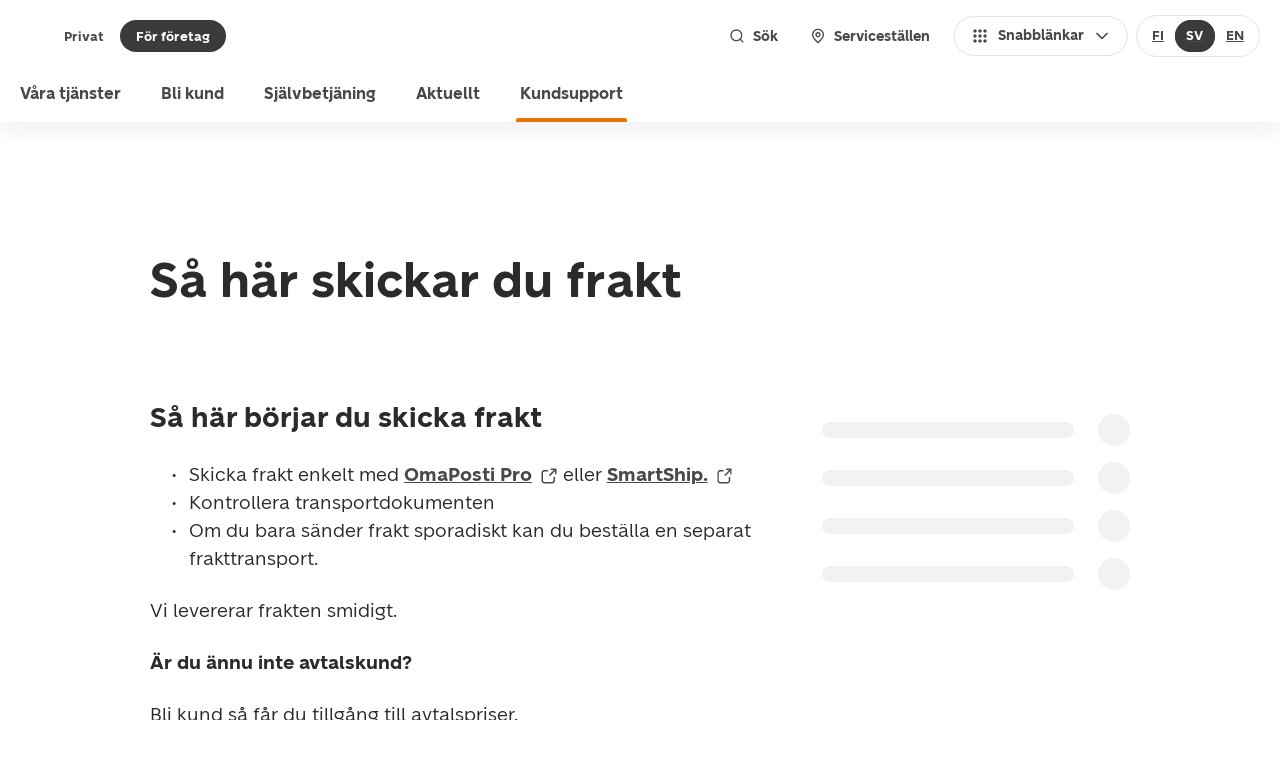

--- FILE ---
content_type: text/html; charset=utf-8
request_url: https://www.posti.fi/sv/for-foretag/kundsupport/instruktioner/skicka-frakt
body_size: 62178
content:
<!DOCTYPE html><html lang="sv"><head><meta charSet="utf-8" data-next-head=""/><meta name="viewport" content="width=device-width" data-next-head=""/><title data-next-head="">Fraktinstruktioner | Posti för företag</title><link rel="icon" href="" data-next-head=""/><meta property="og:locale" content="sv" data-next-head=""/><meta property="og:image" content="" data-next-head=""/><meta property="og:title" content="Instruktioner för att skicka frakt" data-next-head=""/><meta property="og:description" content="Skicka frakt med Posti – läs om paketering, debiterbar vikt, transportdokument och tull. Använd OmaPosti Pro eller SmartShip för snabb och smidig leverans." data-next-head=""/><meta name="description" content="Skicka frakt med Posti – läs om paketering, debiterbar vikt, transportdokument och tull. Använd OmaPosti Pro eller SmartShip för snabb och smidig leverans." data-next-head=""/><meta property="og:site_name" content="Posti" data-next-head=""/><link rel="canonical" href="https://www.posti.fi/sv/for-foretag/kundsupport/instruktioner/skicka-frakt" data-next-head=""/><link href="https://cdn.posti.fi/asset/css/typography-posti-font.css" rel="stylesheet"/><script type="text/javascript" id="nr-browser-agent">window.NREUM||(NREUM={});NREUM.info = {"agent":"","beacon":"bam.eu01.nr-data.net","errorBeacon":"bam.eu01.nr-data.net","licenseKey":"485a40fd8b","applicationID":"485918542","agentToken":null}; (window.NREUM||(NREUM={})).init={privacy:{cookies_enabled:true},ajax:{deny_list:["bam.eu01.nr-data.net"]},feature_flags:["soft_nav"],distributed_tracing:{enabled:true}};(window.NREUM||(NREUM={})).loader_config={agentID:"538642052",accountID:"2531575",trustKey:"2521246",xpid:"VgMEUFNUDRAEXFRbBgkCUlY=",licenseKey:"485a40fd8b",applicationID:"485918542",browserID:"538642052"};;/*! For license information please see nr-loader-spa-1.308.0.min.js.LICENSE.txt */
(()=>{var e,t,r={384:(e,t,r)=>{"use strict";r.d(t,{NT:()=>a,US:()=>u,Zm:()=>o,bQ:()=>d,dV:()=>c,pV:()=>l});var n=r(6154),i=r(1863),s=r(1910);const a={beacon:"bam.nr-data.net",errorBeacon:"bam.nr-data.net"};function o(){return n.gm.NREUM||(n.gm.NREUM={}),void 0===n.gm.newrelic&&(n.gm.newrelic=n.gm.NREUM),n.gm.NREUM}function c(){let e=o();return e.o||(e.o={ST:n.gm.setTimeout,SI:n.gm.setImmediate||n.gm.setInterval,CT:n.gm.clearTimeout,XHR:n.gm.XMLHttpRequest,REQ:n.gm.Request,EV:n.gm.Event,PR:n.gm.Promise,MO:n.gm.MutationObserver,FETCH:n.gm.fetch,WS:n.gm.WebSocket},(0,s.i)(...Object.values(e.o))),e}function d(e,t){let r=o();r.initializedAgents??={},t.initializedAt={ms:(0,i.t)(),date:new Date},r.initializedAgents[e]=t}function u(e,t){o()[e]=t}function l(){return function(){let e=o();const t=e.info||{};e.info={beacon:a.beacon,errorBeacon:a.errorBeacon,...t}}(),function(){let e=o();const t=e.init||{};e.init={...t}}(),c(),function(){let e=o();const t=e.loader_config||{};e.loader_config={...t}}(),o()}},782:(e,t,r)=>{"use strict";r.d(t,{T:()=>n});const n=r(860).K7.pageViewTiming},860:(e,t,r)=>{"use strict";r.d(t,{$J:()=>u,K7:()=>c,P3:()=>d,XX:()=>i,Yy:()=>o,df:()=>s,qY:()=>n,v4:()=>a});const n="events",i="jserrors",s="browser/blobs",a="rum",o="browser/logs",c={ajax:"ajax",genericEvents:"generic_events",jserrors:i,logging:"logging",metrics:"metrics",pageAction:"page_action",pageViewEvent:"page_view_event",pageViewTiming:"page_view_timing",sessionReplay:"session_replay",sessionTrace:"session_trace",softNav:"soft_navigations",spa:"spa"},d={[c.pageViewEvent]:1,[c.pageViewTiming]:2,[c.metrics]:3,[c.jserrors]:4,[c.spa]:5,[c.ajax]:6,[c.sessionTrace]:7,[c.softNav]:8,[c.sessionReplay]:9,[c.logging]:10,[c.genericEvents]:11},u={[c.pageViewEvent]:a,[c.pageViewTiming]:n,[c.ajax]:n,[c.spa]:n,[c.softNav]:n,[c.metrics]:i,[c.jserrors]:i,[c.sessionTrace]:s,[c.sessionReplay]:s,[c.logging]:o,[c.genericEvents]:"ins"}},944:(e,t,r)=>{"use strict";r.d(t,{R:()=>i});var n=r(3241);function i(e,t){"function"==typeof console.debug&&(console.debug("New Relic Warning: https://github.com/newrelic/newrelic-browser-agent/blob/main/docs/warning-codes.md#".concat(e),t),(0,n.W)({agentIdentifier:null,drained:null,type:"data",name:"warn",feature:"warn",data:{code:e,secondary:t}}))}},993:(e,t,r)=>{"use strict";r.d(t,{A$:()=>s,ET:()=>a,TZ:()=>o,p_:()=>i});var n=r(860);const i={ERROR:"ERROR",WARN:"WARN",INFO:"INFO",DEBUG:"DEBUG",TRACE:"TRACE"},s={OFF:0,ERROR:1,WARN:2,INFO:3,DEBUG:4,TRACE:5},a="log",o=n.K7.logging},1541:(e,t,r)=>{"use strict";r.d(t,{U:()=>i,f:()=>n});const n={MFE:"MFE",BA:"BA"};function i(e,t){if(2!==t?.harvestEndpointVersion)return{};const r=t.agentRef.runtime.appMetadata.agents[0].entityGuid;return e?{"source.id":e.id,"source.name":e.name,"source.type":e.type,"parent.id":e.parent?.id||r,"parent.type":e.parent?.type||n.BA}:{"entity.guid":r,appId:t.agentRef.info.applicationID}}},1687:(e,t,r)=>{"use strict";r.d(t,{Ak:()=>d,Ze:()=>h,x3:()=>u});var n=r(3241),i=r(7836),s=r(3606),a=r(860),o=r(2646);const c={};function d(e,t){const r={staged:!1,priority:a.P3[t]||0};l(e),c[e].get(t)||c[e].set(t,r)}function u(e,t){e&&c[e]&&(c[e].get(t)&&c[e].delete(t),p(e,t,!1),c[e].size&&f(e))}function l(e){if(!e)throw new Error("agentIdentifier required");c[e]||(c[e]=new Map)}function h(e="",t="feature",r=!1){if(l(e),!e||!c[e].get(t)||r)return p(e,t);c[e].get(t).staged=!0,f(e)}function f(e){const t=Array.from(c[e]);t.every(([e,t])=>t.staged)&&(t.sort((e,t)=>e[1].priority-t[1].priority),t.forEach(([t])=>{c[e].delete(t),p(e,t)}))}function p(e,t,r=!0){const a=e?i.ee.get(e):i.ee,c=s.i.handlers;if(!a.aborted&&a.backlog&&c){if((0,n.W)({agentIdentifier:e,type:"lifecycle",name:"drain",feature:t}),r){const e=a.backlog[t],r=c[t];if(r){for(let t=0;e&&t<e.length;++t)g(e[t],r);Object.entries(r).forEach(([e,t])=>{Object.values(t||{}).forEach(t=>{t[0]?.on&&t[0]?.context()instanceof o.y&&t[0].on(e,t[1])})})}}a.isolatedBacklog||delete c[t],a.backlog[t]=null,a.emit("drain-"+t,[])}}function g(e,t){var r=e[1];Object.values(t[r]||{}).forEach(t=>{var r=e[0];if(t[0]===r){var n=t[1],i=e[3],s=e[2];n.apply(i,s)}})}},1738:(e,t,r)=>{"use strict";r.d(t,{U:()=>f,Y:()=>h});var n=r(3241),i=r(9908),s=r(1863),a=r(944),o=r(5701),c=r(3969),d=r(8362),u=r(860),l=r(4261);function h(e,t,r,s){const h=s||r;!h||h[e]&&h[e]!==d.d.prototype[e]||(h[e]=function(){(0,i.p)(c.xV,["API/"+e+"/called"],void 0,u.K7.metrics,r.ee),(0,n.W)({agentIdentifier:r.agentIdentifier,drained:!!o.B?.[r.agentIdentifier],type:"data",name:"api",feature:l.Pl+e,data:{}});try{return t.apply(this,arguments)}catch(e){(0,a.R)(23,e)}})}function f(e,t,r,n,a){const o=e.info;null===r?delete o.jsAttributes[t]:o.jsAttributes[t]=r,(a||null===r)&&(0,i.p)(l.Pl+n,[(0,s.t)(),t,r],void 0,"session",e.ee)}},1741:(e,t,r)=>{"use strict";r.d(t,{W:()=>s});var n=r(944),i=r(4261);class s{#e(e,...t){if(this[e]!==s.prototype[e])return this[e](...t);(0,n.R)(35,e)}addPageAction(e,t){return this.#e(i.hG,e,t)}register(e){return this.#e(i.eY,e)}recordCustomEvent(e,t){return this.#e(i.fF,e,t)}setPageViewName(e,t){return this.#e(i.Fw,e,t)}setCustomAttribute(e,t,r){return this.#e(i.cD,e,t,r)}noticeError(e,t){return this.#e(i.o5,e,t)}setUserId(e,t=!1){return this.#e(i.Dl,e,t)}setApplicationVersion(e){return this.#e(i.nb,e)}setErrorHandler(e){return this.#e(i.bt,e)}addRelease(e,t){return this.#e(i.k6,e,t)}log(e,t){return this.#e(i.$9,e,t)}start(){return this.#e(i.d3)}finished(e){return this.#e(i.BL,e)}recordReplay(){return this.#e(i.CH)}pauseReplay(){return this.#e(i.Tb)}addToTrace(e){return this.#e(i.U2,e)}setCurrentRouteName(e){return this.#e(i.PA,e)}interaction(e){return this.#e(i.dT,e)}wrapLogger(e,t,r){return this.#e(i.Wb,e,t,r)}measure(e,t){return this.#e(i.V1,e,t)}consent(e){return this.#e(i.Pv,e)}}},1863:(e,t,r)=>{"use strict";function n(){return Math.floor(performance.now())}r.d(t,{t:()=>n})},1910:(e,t,r)=>{"use strict";r.d(t,{i:()=>s});var n=r(944);const i=new Map;function s(...e){return e.every(e=>{if(i.has(e))return i.get(e);const t="function"==typeof e?e.toString():"",r=t.includes("[native code]"),s=t.includes("nrWrapper");return r||s||(0,n.R)(64,e?.name||t),i.set(e,r),r})}},2555:(e,t,r)=>{"use strict";r.d(t,{D:()=>o,f:()=>a});var n=r(384),i=r(8122);const s={beacon:n.NT.beacon,errorBeacon:n.NT.errorBeacon,licenseKey:void 0,applicationID:void 0,sa:void 0,queueTime:void 0,applicationTime:void 0,ttGuid:void 0,user:void 0,account:void 0,product:void 0,extra:void 0,jsAttributes:{},userAttributes:void 0,atts:void 0,transactionName:void 0,tNamePlain:void 0};function a(e){try{return!!e.licenseKey&&!!e.errorBeacon&&!!e.applicationID}catch(e){return!1}}const o=e=>(0,i.a)(e,s)},2614:(e,t,r)=>{"use strict";r.d(t,{BB:()=>a,H3:()=>n,g:()=>d,iL:()=>c,tS:()=>o,uh:()=>i,wk:()=>s});const n="NRBA",i="SESSION",s=144e5,a=18e5,o={STARTED:"session-started",PAUSE:"session-pause",RESET:"session-reset",RESUME:"session-resume",UPDATE:"session-update"},c={SAME_TAB:"same-tab",CROSS_TAB:"cross-tab"},d={OFF:0,FULL:1,ERROR:2}},2646:(e,t,r)=>{"use strict";r.d(t,{y:()=>n});class n{constructor(e){this.contextId=e}}},2843:(e,t,r)=>{"use strict";r.d(t,{G:()=>s,u:()=>i});var n=r(3878);function i(e,t=!1,r,i){(0,n.DD)("visibilitychange",function(){if(t)return void("hidden"===document.visibilityState&&e());e(document.visibilityState)},r,i)}function s(e,t,r){(0,n.sp)("pagehide",e,t,r)}},3241:(e,t,r)=>{"use strict";r.d(t,{W:()=>s});var n=r(6154);const i="newrelic";function s(e={}){try{n.gm.dispatchEvent(new CustomEvent(i,{detail:e}))}catch(e){}}},3304:(e,t,r)=>{"use strict";r.d(t,{A:()=>s});var n=r(7836);const i=()=>{const e=new WeakSet;return(t,r)=>{if("object"==typeof r&&null!==r){if(e.has(r))return;e.add(r)}return r}};function s(e){try{return JSON.stringify(e,i())??""}catch(e){try{n.ee.emit("internal-error",[e])}catch(e){}return""}}},3333:(e,t,r)=>{"use strict";r.d(t,{$v:()=>u,TZ:()=>n,Xh:()=>c,Zp:()=>i,kd:()=>d,mq:()=>o,nf:()=>a,qN:()=>s});const n=r(860).K7.genericEvents,i=["auxclick","click","copy","keydown","paste","scrollend"],s=["focus","blur"],a=4,o=1e3,c=2e3,d=["PageAction","UserAction","BrowserPerformance"],u={RESOURCES:"experimental.resources",REGISTER:"register"}},3434:(e,t,r)=>{"use strict";r.d(t,{Jt:()=>s,YM:()=>d});var n=r(7836),i=r(5607);const s="nr@original:".concat(i.W),a=50;var o=Object.prototype.hasOwnProperty,c=!1;function d(e,t){return e||(e=n.ee),r.inPlace=function(e,t,n,i,s){n||(n="");const a="-"===n.charAt(0);for(let o=0;o<t.length;o++){const c=t[o],d=e[c];l(d)||(e[c]=r(d,a?c+n:n,i,c,s))}},r.flag=s,r;function r(t,r,n,c,d){return l(t)?t:(r||(r=""),nrWrapper[s]=t,function(e,t,r){if(Object.defineProperty&&Object.keys)try{return Object.keys(e).forEach(function(r){Object.defineProperty(t,r,{get:function(){return e[r]},set:function(t){return e[r]=t,t}})}),t}catch(e){u([e],r)}for(var n in e)o.call(e,n)&&(t[n]=e[n])}(t,nrWrapper,e),nrWrapper);function nrWrapper(){var s,o,l,h;let f;try{o=this,s=[...arguments],l="function"==typeof n?n(s,o):n||{}}catch(t){u([t,"",[s,o,c],l],e)}i(r+"start",[s,o,c],l,d);const p=performance.now();let g;try{return h=t.apply(o,s),g=performance.now(),h}catch(e){throw g=performance.now(),i(r+"err",[s,o,e],l,d),f=e,f}finally{const e=g-p,t={start:p,end:g,duration:e,isLongTask:e>=a,methodName:c,thrownError:f};t.isLongTask&&i("long-task",[t,o],l,d),i(r+"end",[s,o,h],l,d)}}}function i(r,n,i,s){if(!c||t){var a=c;c=!0;try{e.emit(r,n,i,t,s)}catch(t){u([t,r,n,i],e)}c=a}}}function u(e,t){t||(t=n.ee);try{t.emit("internal-error",e)}catch(e){}}function l(e){return!(e&&"function"==typeof e&&e.apply&&!e[s])}},3606:(e,t,r)=>{"use strict";r.d(t,{i:()=>s});var n=r(9908);s.on=a;var i=s.handlers={};function s(e,t,r,s){a(s||n.d,i,e,t,r)}function a(e,t,r,i,s){s||(s="feature"),e||(e=n.d);var a=t[s]=t[s]||{};(a[r]=a[r]||[]).push([e,i])}},3738:(e,t,r)=>{"use strict";r.d(t,{He:()=>i,Kp:()=>o,Lc:()=>d,Rz:()=>u,TZ:()=>n,bD:()=>s,d3:()=>a,jx:()=>l,sl:()=>h,uP:()=>c});const n=r(860).K7.sessionTrace,i="bstResource",s="resource",a="-start",o="-end",c="fn"+a,d="fn"+o,u="pushState",l=1e3,h=3e4},3785:(e,t,r)=>{"use strict";r.d(t,{R:()=>c,b:()=>d});var n=r(9908),i=r(1863),s=r(860),a=r(3969),o=r(993);function c(e,t,r={},c=o.p_.INFO,d=!0,u,l=(0,i.t)()){(0,n.p)(a.xV,["API/logging/".concat(c.toLowerCase(),"/called")],void 0,s.K7.metrics,e),(0,n.p)(o.ET,[l,t,r,c,d,u],void 0,s.K7.logging,e)}function d(e){return"string"==typeof e&&Object.values(o.p_).some(t=>t===e.toUpperCase().trim())}},3878:(e,t,r)=>{"use strict";function n(e,t){return{capture:e,passive:!1,signal:t}}function i(e,t,r=!1,i){window.addEventListener(e,t,n(r,i))}function s(e,t,r=!1,i){document.addEventListener(e,t,n(r,i))}r.d(t,{DD:()=>s,jT:()=>n,sp:()=>i})},3962:(e,t,r)=>{"use strict";r.d(t,{AM:()=>a,O2:()=>l,OV:()=>s,Qu:()=>h,TZ:()=>c,ih:()=>f,pP:()=>o,t1:()=>u,tC:()=>i,wD:()=>d});var n=r(860);const i=["click","keydown","submit"],s="popstate",a="api",o="initialPageLoad",c=n.K7.softNav,d=5e3,u=500,l={INITIAL_PAGE_LOAD:"",ROUTE_CHANGE:1,UNSPECIFIED:2},h={INTERACTION:1,AJAX:2,CUSTOM_END:3,CUSTOM_TRACER:4},f={IP:"in progress",PF:"pending finish",FIN:"finished",CAN:"cancelled"}},3969:(e,t,r)=>{"use strict";r.d(t,{TZ:()=>n,XG:()=>o,rs:()=>i,xV:()=>a,z_:()=>s});const n=r(860).K7.metrics,i="sm",s="cm",a="storeSupportabilityMetrics",o="storeEventMetrics"},4234:(e,t,r)=>{"use strict";r.d(t,{W:()=>s});var n=r(7836),i=r(1687);class s{constructor(e,t){this.agentIdentifier=e,this.ee=n.ee.get(e),this.featureName=t,this.blocked=!1}deregisterDrain(){(0,i.x3)(this.agentIdentifier,this.featureName)}}},4261:(e,t,r)=>{"use strict";r.d(t,{$9:()=>u,BL:()=>c,CH:()=>p,Dl:()=>R,Fw:()=>w,PA:()=>v,Pl:()=>n,Pv:()=>A,Tb:()=>h,U2:()=>a,V1:()=>E,Wb:()=>T,bt:()=>y,cD:()=>b,d3:()=>x,dT:()=>d,eY:()=>g,fF:()=>f,hG:()=>s,hw:()=>i,k6:()=>o,nb:()=>m,o5:()=>l});const n="api-",i=n+"ixn-",s="addPageAction",a="addToTrace",o="addRelease",c="finished",d="interaction",u="log",l="noticeError",h="pauseReplay",f="recordCustomEvent",p="recordReplay",g="register",m="setApplicationVersion",v="setCurrentRouteName",b="setCustomAttribute",y="setErrorHandler",w="setPageViewName",R="setUserId",x="start",T="wrapLogger",E="measure",A="consent"},5205:(e,t,r)=>{"use strict";r.d(t,{j:()=>S});var n=r(384),i=r(1741);var s=r(2555),a=r(3333);const o=e=>{if(!e||"string"!=typeof e)return!1;try{document.createDocumentFragment().querySelector(e)}catch{return!1}return!0};var c=r(2614),d=r(944),u=r(8122);const l="[data-nr-mask]",h=e=>(0,u.a)(e,(()=>{const e={feature_flags:[],experimental:{allow_registered_children:!1,resources:!1},mask_selector:"*",block_selector:"[data-nr-block]",mask_input_options:{color:!1,date:!1,"datetime-local":!1,email:!1,month:!1,number:!1,range:!1,search:!1,tel:!1,text:!1,time:!1,url:!1,week:!1,textarea:!1,select:!1,password:!0}};return{ajax:{deny_list:void 0,block_internal:!0,enabled:!0,autoStart:!0},api:{get allow_registered_children(){return e.feature_flags.includes(a.$v.REGISTER)||e.experimental.allow_registered_children},set allow_registered_children(t){e.experimental.allow_registered_children=t},duplicate_registered_data:!1},browser_consent_mode:{enabled:!1},distributed_tracing:{enabled:void 0,exclude_newrelic_header:void 0,cors_use_newrelic_header:void 0,cors_use_tracecontext_headers:void 0,allowed_origins:void 0},get feature_flags(){return e.feature_flags},set feature_flags(t){e.feature_flags=t},generic_events:{enabled:!0,autoStart:!0},harvest:{interval:30},jserrors:{enabled:!0,autoStart:!0},logging:{enabled:!0,autoStart:!0},metrics:{enabled:!0,autoStart:!0},obfuscate:void 0,page_action:{enabled:!0},page_view_event:{enabled:!0,autoStart:!0},page_view_timing:{enabled:!0,autoStart:!0},performance:{capture_marks:!1,capture_measures:!1,capture_detail:!0,resources:{get enabled(){return e.feature_flags.includes(a.$v.RESOURCES)||e.experimental.resources},set enabled(t){e.experimental.resources=t},asset_types:[],first_party_domains:[],ignore_newrelic:!0}},privacy:{cookies_enabled:!0},proxy:{assets:void 0,beacon:void 0},session:{expiresMs:c.wk,inactiveMs:c.BB},session_replay:{autoStart:!0,enabled:!1,preload:!1,sampling_rate:10,error_sampling_rate:100,collect_fonts:!1,inline_images:!1,fix_stylesheets:!0,mask_all_inputs:!0,get mask_text_selector(){return e.mask_selector},set mask_text_selector(t){o(t)?e.mask_selector="".concat(t,",").concat(l):""===t||null===t?e.mask_selector=l:(0,d.R)(5,t)},get block_class(){return"nr-block"},get ignore_class(){return"nr-ignore"},get mask_text_class(){return"nr-mask"},get block_selector(){return e.block_selector},set block_selector(t){o(t)?e.block_selector+=",".concat(t):""!==t&&(0,d.R)(6,t)},get mask_input_options(){return e.mask_input_options},set mask_input_options(t){t&&"object"==typeof t?e.mask_input_options={...t,password:!0}:(0,d.R)(7,t)}},session_trace:{enabled:!0,autoStart:!0},soft_navigations:{enabled:!0,autoStart:!0},spa:{enabled:!0,autoStart:!0},ssl:void 0,user_actions:{enabled:!0,elementAttributes:["id","className","tagName","type"]}}})());var f=r(6154),p=r(9324);let g=0;const m={buildEnv:p.F3,distMethod:p.Xs,version:p.xv,originTime:f.WN},v={consented:!1},b={appMetadata:{},get consented(){return this.session?.state?.consent||v.consented},set consented(e){v.consented=e},customTransaction:void 0,denyList:void 0,disabled:!1,harvester:void 0,isolatedBacklog:!1,isRecording:!1,loaderType:void 0,maxBytes:3e4,obfuscator:void 0,onerror:void 0,ptid:void 0,releaseIds:{},session:void 0,timeKeeper:void 0,registeredEntities:[],jsAttributesMetadata:{bytes:0},get harvestCount(){return++g}},y=e=>{const t=(0,u.a)(e,b),r=Object.keys(m).reduce((e,t)=>(e[t]={value:m[t],writable:!1,configurable:!0,enumerable:!0},e),{});return Object.defineProperties(t,r)};var w=r(5701);const R=e=>{const t=e.startsWith("http");e+="/",r.p=t?e:"https://"+e};var x=r(7836),T=r(3241);const E={accountID:void 0,trustKey:void 0,agentID:void 0,licenseKey:void 0,applicationID:void 0,xpid:void 0},A=e=>(0,u.a)(e,E),_=new Set;function S(e,t={},r,a){let{init:o,info:c,loader_config:d,runtime:u={},exposed:l=!0}=t;if(!c){const e=(0,n.pV)();o=e.init,c=e.info,d=e.loader_config}e.init=h(o||{}),e.loader_config=A(d||{}),c.jsAttributes??={},f.bv&&(c.jsAttributes.isWorker=!0),e.info=(0,s.D)(c);const p=e.init,g=[c.beacon,c.errorBeacon];_.has(e.agentIdentifier)||(p.proxy.assets&&(R(p.proxy.assets),g.push(p.proxy.assets)),p.proxy.beacon&&g.push(p.proxy.beacon),e.beacons=[...g],function(e){const t=(0,n.pV)();Object.getOwnPropertyNames(i.W.prototype).forEach(r=>{const n=i.W.prototype[r];if("function"!=typeof n||"constructor"===n)return;let s=t[r];e[r]&&!1!==e.exposed&&"micro-agent"!==e.runtime?.loaderType&&(t[r]=(...t)=>{const n=e[r](...t);return s?s(...t):n})})}(e),(0,n.US)("activatedFeatures",w.B)),u.denyList=[...p.ajax.deny_list||[],...p.ajax.block_internal?g:[]],u.ptid=e.agentIdentifier,u.loaderType=r,e.runtime=y(u),_.has(e.agentIdentifier)||(e.ee=x.ee.get(e.agentIdentifier),e.exposed=l,(0,T.W)({agentIdentifier:e.agentIdentifier,drained:!!w.B?.[e.agentIdentifier],type:"lifecycle",name:"initialize",feature:void 0,data:e.config})),_.add(e.agentIdentifier)}},5270:(e,t,r)=>{"use strict";r.d(t,{Aw:()=>a,SR:()=>s,rF:()=>o});var n=r(384),i=r(7767);function s(e){return!!(0,n.dV)().o.MO&&(0,i.V)(e)&&!0===e?.session_trace.enabled}function a(e){return!0===e?.session_replay.preload&&s(e)}function o(e,t){try{if("string"==typeof t?.type){if("password"===t.type.toLowerCase())return"*".repeat(e?.length||0);if(void 0!==t?.dataset?.nrUnmask||t?.classList?.contains("nr-unmask"))return e}}catch(e){}return"string"==typeof e?e.replace(/[\S]/g,"*"):"*".repeat(e?.length||0)}},5289:(e,t,r)=>{"use strict";r.d(t,{GG:()=>a,Qr:()=>c,sB:()=>o});var n=r(3878),i=r(6389);function s(){return"undefined"==typeof document||"complete"===document.readyState}function a(e,t){if(s())return e();const r=(0,i.J)(e),a=setInterval(()=>{s()&&(clearInterval(a),r())},500);(0,n.sp)("load",r,t)}function o(e){if(s())return e();(0,n.DD)("DOMContentLoaded",e)}function c(e){if(s())return e();(0,n.sp)("popstate",e)}},5607:(e,t,r)=>{"use strict";r.d(t,{W:()=>n});const n=(0,r(9566).bz)()},5701:(e,t,r)=>{"use strict";r.d(t,{B:()=>s,t:()=>a});var n=r(3241);const i=new Set,s={};function a(e,t){const r=t.agentIdentifier;s[r]??={},e&&"object"==typeof e&&(i.has(r)||(t.ee.emit("rumresp",[e]),s[r]=e,i.add(r),(0,n.W)({agentIdentifier:r,loaded:!0,drained:!0,type:"lifecycle",name:"load",feature:void 0,data:e})))}},6154:(e,t,r)=>{"use strict";r.d(t,{OF:()=>d,RI:()=>i,WN:()=>h,bv:()=>s,eN:()=>f,gm:()=>a,lR:()=>l,m:()=>c,mw:()=>o,sb:()=>u});var n=r(1863);const i="undefined"!=typeof window&&!!window.document,s="undefined"!=typeof WorkerGlobalScope&&("undefined"!=typeof self&&self instanceof WorkerGlobalScope&&self.navigator instanceof WorkerNavigator||"undefined"!=typeof globalThis&&globalThis instanceof WorkerGlobalScope&&globalThis.navigator instanceof WorkerNavigator),a=i?window:"undefined"!=typeof WorkerGlobalScope&&("undefined"!=typeof self&&self instanceof WorkerGlobalScope&&self||"undefined"!=typeof globalThis&&globalThis instanceof WorkerGlobalScope&&globalThis),o=Boolean("hidden"===a?.document?.visibilityState),c=""+a?.location,d=/iPad|iPhone|iPod/.test(a.navigator?.userAgent),u=d&&"undefined"==typeof SharedWorker,l=(()=>{const e=a.navigator?.userAgent?.match(/Firefox[/\s](\d+\.\d+)/);return Array.isArray(e)&&e.length>=2?+e[1]:0})(),h=Date.now()-(0,n.t)(),f=()=>"undefined"!=typeof PerformanceNavigationTiming&&a?.performance?.getEntriesByType("navigation")?.[0]?.responseStart},6344:(e,t,r)=>{"use strict";r.d(t,{BB:()=>u,Qb:()=>l,TZ:()=>i,Ug:()=>a,Vh:()=>s,_s:()=>o,bc:()=>d,yP:()=>c});var n=r(2614);const i=r(860).K7.sessionReplay,s="errorDuringReplay",a=.12,o={DomContentLoaded:0,Load:1,FullSnapshot:2,IncrementalSnapshot:3,Meta:4,Custom:5},c={[n.g.ERROR]:15e3,[n.g.FULL]:3e5,[n.g.OFF]:0},d={RESET:{message:"Session was reset",sm:"Reset"},IMPORT:{message:"Recorder failed to import",sm:"Import"},TOO_MANY:{message:"429: Too Many Requests",sm:"Too-Many"},TOO_BIG:{message:"Payload was too large",sm:"Too-Big"},CROSS_TAB:{message:"Session Entity was set to OFF on another tab",sm:"Cross-Tab"},ENTITLEMENTS:{message:"Session Replay is not allowed and will not be started",sm:"Entitlement"}},u=5e3,l={API:"api",RESUME:"resume",SWITCH_TO_FULL:"switchToFull",INITIALIZE:"initialize",PRELOAD:"preload"}},6389:(e,t,r)=>{"use strict";function n(e,t=500,r={}){const n=r?.leading||!1;let i;return(...r)=>{n&&void 0===i&&(e.apply(this,r),i=setTimeout(()=>{i=clearTimeout(i)},t)),n||(clearTimeout(i),i=setTimeout(()=>{e.apply(this,r)},t))}}function i(e){let t=!1;return(...r)=>{t||(t=!0,e.apply(this,r))}}r.d(t,{J:()=>i,s:()=>n})},6630:(e,t,r)=>{"use strict";r.d(t,{T:()=>n});const n=r(860).K7.pageViewEvent},6774:(e,t,r)=>{"use strict";r.d(t,{T:()=>n});const n=r(860).K7.jserrors},7295:(e,t,r)=>{"use strict";r.d(t,{Xv:()=>a,gX:()=>i,iW:()=>s});var n=[];function i(e){if(!e||s(e))return!1;if(0===n.length)return!0;if("*"===n[0].hostname)return!1;for(var t=0;t<n.length;t++){var r=n[t];if(r.hostname.test(e.hostname)&&r.pathname.test(e.pathname))return!1}return!0}function s(e){return void 0===e.hostname}function a(e){if(n=[],e&&e.length)for(var t=0;t<e.length;t++){let r=e[t];if(!r)continue;if("*"===r)return void(n=[{hostname:"*"}]);0===r.indexOf("http://")?r=r.substring(7):0===r.indexOf("https://")&&(r=r.substring(8));const i=r.indexOf("/");let s,a;i>0?(s=r.substring(0,i),a=r.substring(i)):(s=r,a="*");let[c]=s.split(":");n.push({hostname:o(c),pathname:o(a,!0)})}}function o(e,t=!1){const r=e.replace(/[.+?^${}()|[\]\\]/g,e=>"\\"+e).replace(/\*/g,".*?");return new RegExp((t?"^":"")+r+"$")}},7485:(e,t,r)=>{"use strict";r.d(t,{D:()=>i});var n=r(6154);function i(e){if(0===(e||"").indexOf("data:"))return{protocol:"data"};try{const t=new URL(e,location.href),r={port:t.port,hostname:t.hostname,pathname:t.pathname,search:t.search,protocol:t.protocol.slice(0,t.protocol.indexOf(":")),sameOrigin:t.protocol===n.gm?.location?.protocol&&t.host===n.gm?.location?.host};return r.port&&""!==r.port||("http:"===t.protocol&&(r.port="80"),"https:"===t.protocol&&(r.port="443")),r.pathname&&""!==r.pathname?r.pathname.startsWith("/")||(r.pathname="/".concat(r.pathname)):r.pathname="/",r}catch(e){return{}}}},7699:(e,t,r)=>{"use strict";r.d(t,{It:()=>s,KC:()=>o,No:()=>i,qh:()=>a});var n=r(860);const i=16e3,s=1e6,a="SESSION_ERROR",o={[n.K7.logging]:!0,[n.K7.genericEvents]:!1,[n.K7.jserrors]:!1,[n.K7.ajax]:!1}},7767:(e,t,r)=>{"use strict";r.d(t,{V:()=>i});var n=r(6154);const i=e=>n.RI&&!0===e?.privacy.cookies_enabled},7836:(e,t,r)=>{"use strict";r.d(t,{P:()=>o,ee:()=>c});var n=r(384),i=r(8990),s=r(2646),a=r(5607);const o="nr@context:".concat(a.W),c=function e(t,r){var n={},a={},u={},l=!1;try{l=16===r.length&&d.initializedAgents?.[r]?.runtime.isolatedBacklog}catch(e){}var h={on:p,addEventListener:p,removeEventListener:function(e,t){var r=n[e];if(!r)return;for(var i=0;i<r.length;i++)r[i]===t&&r.splice(i,1)},emit:function(e,r,n,i,s){!1!==s&&(s=!0);if(c.aborted&&!i)return;t&&s&&t.emit(e,r,n);var o=f(n);g(e).forEach(e=>{e.apply(o,r)});var d=v()[a[e]];d&&d.push([h,e,r,o]);return o},get:m,listeners:g,context:f,buffer:function(e,t){const r=v();if(t=t||"feature",h.aborted)return;Object.entries(e||{}).forEach(([e,n])=>{a[n]=t,t in r||(r[t]=[])})},abort:function(){h._aborted=!0,Object.keys(h.backlog).forEach(e=>{delete h.backlog[e]})},isBuffering:function(e){return!!v()[a[e]]},debugId:r,backlog:l?{}:t&&"object"==typeof t.backlog?t.backlog:{},isolatedBacklog:l};return Object.defineProperty(h,"aborted",{get:()=>{let e=h._aborted||!1;return e||(t&&(e=t.aborted),e)}}),h;function f(e){return e&&e instanceof s.y?e:e?(0,i.I)(e,o,()=>new s.y(o)):new s.y(o)}function p(e,t){n[e]=g(e).concat(t)}function g(e){return n[e]||[]}function m(t){return u[t]=u[t]||e(h,t)}function v(){return h.backlog}}(void 0,"globalEE"),d=(0,n.Zm)();d.ee||(d.ee=c)},8122:(e,t,r)=>{"use strict";r.d(t,{a:()=>i});var n=r(944);function i(e,t){try{if(!e||"object"!=typeof e)return(0,n.R)(3);if(!t||"object"!=typeof t)return(0,n.R)(4);const r=Object.create(Object.getPrototypeOf(t),Object.getOwnPropertyDescriptors(t)),s=0===Object.keys(r).length?e:r;for(let a in s)if(void 0!==e[a])try{if(null===e[a]){r[a]=null;continue}Array.isArray(e[a])&&Array.isArray(t[a])?r[a]=Array.from(new Set([...e[a],...t[a]])):"object"==typeof e[a]&&"object"==typeof t[a]?r[a]=i(e[a],t[a]):r[a]=e[a]}catch(e){r[a]||(0,n.R)(1,e)}return r}catch(e){(0,n.R)(2,e)}}},8139:(e,t,r)=>{"use strict";r.d(t,{u:()=>h});var n=r(7836),i=r(3434),s=r(8990),a=r(6154);const o={},c=a.gm.XMLHttpRequest,d="addEventListener",u="removeEventListener",l="nr@wrapped:".concat(n.P);function h(e){var t=function(e){return(e||n.ee).get("events")}(e);if(o[t.debugId]++)return t;o[t.debugId]=1;var r=(0,i.YM)(t,!0);function h(e){r.inPlace(e,[d,u],"-",p)}function p(e,t){return e[1]}return"getPrototypeOf"in Object&&(a.RI&&f(document,h),c&&f(c.prototype,h),f(a.gm,h)),t.on(d+"-start",function(e,t){var n=e[1];if(null!==n&&("function"==typeof n||"object"==typeof n)&&"newrelic"!==e[0]){var i=(0,s.I)(n,l,function(){var e={object:function(){if("function"!=typeof n.handleEvent)return;return n.handleEvent.apply(n,arguments)},function:n}[typeof n];return e?r(e,"fn-",null,e.name||"anonymous"):n});this.wrapped=e[1]=i}}),t.on(u+"-start",function(e){e[1]=this.wrapped||e[1]}),t}function f(e,t,...r){let n=e;for(;"object"==typeof n&&!Object.prototype.hasOwnProperty.call(n,d);)n=Object.getPrototypeOf(n);n&&t(n,...r)}},8362:(e,t,r)=>{"use strict";r.d(t,{d:()=>s});var n=r(9566),i=r(1741);class s extends i.W{agentIdentifier=(0,n.LA)(16)}},8374:(e,t,r)=>{r.nc=(()=>{try{return document?.currentScript?.nonce}catch(e){}return""})()},8990:(e,t,r)=>{"use strict";r.d(t,{I:()=>i});var n=Object.prototype.hasOwnProperty;function i(e,t,r){if(n.call(e,t))return e[t];var i=r();if(Object.defineProperty&&Object.keys)try{return Object.defineProperty(e,t,{value:i,writable:!0,enumerable:!1}),i}catch(e){}return e[t]=i,i}},9119:(e,t,r)=>{"use strict";r.d(t,{L:()=>s});var n=/([^?#]*)[^#]*(#[^?]*|$).*/,i=/([^?#]*)().*/;function s(e,t){return e?e.replace(t?n:i,"$1$2"):e}},9300:(e,t,r)=>{"use strict";r.d(t,{T:()=>n});const n=r(860).K7.ajax},9324:(e,t,r)=>{"use strict";r.d(t,{AJ:()=>a,F3:()=>i,Xs:()=>s,Yq:()=>o,xv:()=>n});const n="1.308.0",i="PROD",s="CDN",a="@newrelic/rrweb",o="1.0.1"},9566:(e,t,r)=>{"use strict";r.d(t,{LA:()=>o,ZF:()=>c,bz:()=>a,el:()=>d});var n=r(6154);const i="xxxxxxxx-xxxx-4xxx-yxxx-xxxxxxxxxxxx";function s(e,t){return e?15&e[t]:16*Math.random()|0}function a(){const e=n.gm?.crypto||n.gm?.msCrypto;let t,r=0;return e&&e.getRandomValues&&(t=e.getRandomValues(new Uint8Array(30))),i.split("").map(e=>"x"===e?s(t,r++).toString(16):"y"===e?(3&s()|8).toString(16):e).join("")}function o(e){const t=n.gm?.crypto||n.gm?.msCrypto;let r,i=0;t&&t.getRandomValues&&(r=t.getRandomValues(new Uint8Array(e)));const a=[];for(var o=0;o<e;o++)a.push(s(r,i++).toString(16));return a.join("")}function c(){return o(16)}function d(){return o(32)}},9908:(e,t,r)=>{"use strict";r.d(t,{d:()=>n,p:()=>i});var n=r(7836).ee.get("handle");function i(e,t,r,i,s){s?(s.buffer([e],i),s.emit(e,t,r)):(n.buffer([e],i),n.emit(e,t,r))}}},n={};function i(e){var t=n[e];if(void 0!==t)return t.exports;var s=n[e]={exports:{}};return r[e](s,s.exports,i),s.exports}i.m=r,i.d=(e,t)=>{for(var r in t)i.o(t,r)&&!i.o(e,r)&&Object.defineProperty(e,r,{enumerable:!0,get:t[r]})},i.f={},i.e=e=>Promise.all(Object.keys(i.f).reduce((t,r)=>(i.f[r](e,t),t),[])),i.u=e=>({212:"nr-spa-compressor",249:"nr-spa-recorder",478:"nr-spa"}[e]+"-1.308.0.min.js"),i.o=(e,t)=>Object.prototype.hasOwnProperty.call(e,t),e={},t="NRBA-1.308.0.PROD:",i.l=(r,n,s,a)=>{if(e[r])e[r].push(n);else{var o,c;if(void 0!==s)for(var d=document.getElementsByTagName("script"),u=0;u<d.length;u++){var l=d[u];if(l.getAttribute("src")==r||l.getAttribute("data-webpack")==t+s){o=l;break}}if(!o){c=!0;var h={478:"sha512-RSfSVnmHk59T/uIPbdSE0LPeqcEdF4/+XhfJdBuccH5rYMOEZDhFdtnh6X6nJk7hGpzHd9Ujhsy7lZEz/ORYCQ==",249:"sha512-ehJXhmntm85NSqW4MkhfQqmeKFulra3klDyY0OPDUE+sQ3GokHlPh1pmAzuNy//3j4ac6lzIbmXLvGQBMYmrkg==",212:"sha512-B9h4CR46ndKRgMBcK+j67uSR2RCnJfGefU+A7FrgR/k42ovXy5x/MAVFiSvFxuVeEk/pNLgvYGMp1cBSK/G6Fg=="};(o=document.createElement("script")).charset="utf-8",i.nc&&o.setAttribute("nonce",i.nc),o.setAttribute("data-webpack",t+s),o.src=r,0!==o.src.indexOf(window.location.origin+"/")&&(o.crossOrigin="anonymous"),h[a]&&(o.integrity=h[a])}e[r]=[n];var f=(t,n)=>{o.onerror=o.onload=null,clearTimeout(p);var i=e[r];if(delete e[r],o.parentNode&&o.parentNode.removeChild(o),i&&i.forEach(e=>e(n)),t)return t(n)},p=setTimeout(f.bind(null,void 0,{type:"timeout",target:o}),12e4);o.onerror=f.bind(null,o.onerror),o.onload=f.bind(null,o.onload),c&&document.head.appendChild(o)}},i.r=e=>{"undefined"!=typeof Symbol&&Symbol.toStringTag&&Object.defineProperty(e,Symbol.toStringTag,{value:"Module"}),Object.defineProperty(e,"__esModule",{value:!0})},i.p="https://js-agent.newrelic.com/",(()=>{var e={38:0,788:0};i.f.j=(t,r)=>{var n=i.o(e,t)?e[t]:void 0;if(0!==n)if(n)r.push(n[2]);else{var s=new Promise((r,i)=>n=e[t]=[r,i]);r.push(n[2]=s);var a=i.p+i.u(t),o=new Error;i.l(a,r=>{if(i.o(e,t)&&(0!==(n=e[t])&&(e[t]=void 0),n)){var s=r&&("load"===r.type?"missing":r.type),a=r&&r.target&&r.target.src;o.message="Loading chunk "+t+" failed: ("+s+": "+a+")",o.name="ChunkLoadError",o.type=s,o.request=a,n[1](o)}},"chunk-"+t,t)}};var t=(t,r)=>{var n,s,[a,o,c]=r,d=0;if(a.some(t=>0!==e[t])){for(n in o)i.o(o,n)&&(i.m[n]=o[n]);if(c)c(i)}for(t&&t(r);d<a.length;d++)s=a[d],i.o(e,s)&&e[s]&&e[s][0](),e[s]=0},r=self["webpackChunk:NRBA-1.308.0.PROD"]=self["webpackChunk:NRBA-1.308.0.PROD"]||[];r.forEach(t.bind(null,0)),r.push=t.bind(null,r.push.bind(r))})(),(()=>{"use strict";i(8374);var e=i(8362),t=i(860);const r=Object.values(t.K7);var n=i(5205);var s=i(9908),a=i(1863),o=i(4261),c=i(1738);var d=i(1687),u=i(4234),l=i(5289),h=i(6154),f=i(944),p=i(5270),g=i(7767),m=i(6389),v=i(7699);class b extends u.W{constructor(e,t){super(e.agentIdentifier,t),this.agentRef=e,this.abortHandler=void 0,this.featAggregate=void 0,this.loadedSuccessfully=void 0,this.onAggregateImported=new Promise(e=>{this.loadedSuccessfully=e}),this.deferred=Promise.resolve(),!1===e.init[this.featureName].autoStart?this.deferred=new Promise((t,r)=>{this.ee.on("manual-start-all",(0,m.J)(()=>{(0,d.Ak)(e.agentIdentifier,this.featureName),t()}))}):(0,d.Ak)(e.agentIdentifier,t)}importAggregator(e,t,r={}){if(this.featAggregate)return;const n=async()=>{let n;await this.deferred;try{if((0,g.V)(e.init)){const{setupAgentSession:t}=await i.e(478).then(i.bind(i,8766));n=t(e)}}catch(e){(0,f.R)(20,e),this.ee.emit("internal-error",[e]),(0,s.p)(v.qh,[e],void 0,this.featureName,this.ee)}try{if(!this.#t(this.featureName,n,e.init))return(0,d.Ze)(this.agentIdentifier,this.featureName),void this.loadedSuccessfully(!1);const{Aggregate:i}=await t();this.featAggregate=new i(e,r),e.runtime.harvester.initializedAggregates.push(this.featAggregate),this.loadedSuccessfully(!0)}catch(e){(0,f.R)(34,e),this.abortHandler?.(),(0,d.Ze)(this.agentIdentifier,this.featureName,!0),this.loadedSuccessfully(!1),this.ee&&this.ee.abort()}};h.RI?(0,l.GG)(()=>n(),!0):n()}#t(e,r,n){if(this.blocked)return!1;switch(e){case t.K7.sessionReplay:return(0,p.SR)(n)&&!!r;case t.K7.sessionTrace:return!!r;default:return!0}}}var y=i(6630),w=i(2614),R=i(3241);class x extends b{static featureName=y.T;constructor(e){var t;super(e,y.T),this.setupInspectionEvents(e.agentIdentifier),t=e,(0,c.Y)(o.Fw,function(e,r){"string"==typeof e&&("/"!==e.charAt(0)&&(e="/"+e),t.runtime.customTransaction=(r||"http://custom.transaction")+e,(0,s.p)(o.Pl+o.Fw,[(0,a.t)()],void 0,void 0,t.ee))},t),this.importAggregator(e,()=>i.e(478).then(i.bind(i,2467)))}setupInspectionEvents(e){const t=(t,r)=>{t&&(0,R.W)({agentIdentifier:e,timeStamp:t.timeStamp,loaded:"complete"===t.target.readyState,type:"window",name:r,data:t.target.location+""})};(0,l.sB)(e=>{t(e,"DOMContentLoaded")}),(0,l.GG)(e=>{t(e,"load")}),(0,l.Qr)(e=>{t(e,"navigate")}),this.ee.on(w.tS.UPDATE,(t,r)=>{(0,R.W)({agentIdentifier:e,type:"lifecycle",name:"session",data:r})})}}var T=i(384);class E extends e.d{constructor(e){var t;(super(),h.gm)?(this.features={},(0,T.bQ)(this.agentIdentifier,this),this.desiredFeatures=new Set(e.features||[]),this.desiredFeatures.add(x),(0,n.j)(this,e,e.loaderType||"agent"),t=this,(0,c.Y)(o.cD,function(e,r,n=!1){if("string"==typeof e){if(["string","number","boolean"].includes(typeof r)||null===r)return(0,c.U)(t,e,r,o.cD,n);(0,f.R)(40,typeof r)}else(0,f.R)(39,typeof e)},t),function(e){(0,c.Y)(o.Dl,function(t,r=!1){if("string"!=typeof t&&null!==t)return void(0,f.R)(41,typeof t);const n=e.info.jsAttributes["enduser.id"];r&&null!=n&&n!==t?(0,s.p)(o.Pl+"setUserIdAndResetSession",[t],void 0,"session",e.ee):(0,c.U)(e,"enduser.id",t,o.Dl,!0)},e)}(this),function(e){(0,c.Y)(o.nb,function(t){if("string"==typeof t||null===t)return(0,c.U)(e,"application.version",t,o.nb,!1);(0,f.R)(42,typeof t)},e)}(this),function(e){(0,c.Y)(o.d3,function(){e.ee.emit("manual-start-all")},e)}(this),function(e){(0,c.Y)(o.Pv,function(t=!0){if("boolean"==typeof t){if((0,s.p)(o.Pl+o.Pv,[t],void 0,"session",e.ee),e.runtime.consented=t,t){const t=e.features.page_view_event;t.onAggregateImported.then(e=>{const r=t.featAggregate;e&&!r.sentRum&&r.sendRum()})}}else(0,f.R)(65,typeof t)},e)}(this),this.run()):(0,f.R)(21)}get config(){return{info:this.info,init:this.init,loader_config:this.loader_config,runtime:this.runtime}}get api(){return this}run(){try{const e=function(e){const t={};return r.forEach(r=>{t[r]=!!e[r]?.enabled}),t}(this.init),n=[...this.desiredFeatures];n.sort((e,r)=>t.P3[e.featureName]-t.P3[r.featureName]),n.forEach(r=>{if(!e[r.featureName]&&r.featureName!==t.K7.pageViewEvent)return;if(r.featureName===t.K7.spa)return void(0,f.R)(67);const n=function(e){switch(e){case t.K7.ajax:return[t.K7.jserrors];case t.K7.sessionTrace:return[t.K7.ajax,t.K7.pageViewEvent];case t.K7.sessionReplay:return[t.K7.sessionTrace];case t.K7.pageViewTiming:return[t.K7.pageViewEvent];default:return[]}}(r.featureName).filter(e=>!(e in this.features));n.length>0&&(0,f.R)(36,{targetFeature:r.featureName,missingDependencies:n}),this.features[r.featureName]=new r(this)})}catch(e){(0,f.R)(22,e);for(const e in this.features)this.features[e].abortHandler?.();const t=(0,T.Zm)();delete t.initializedAgents[this.agentIdentifier]?.features,delete this.sharedAggregator;return t.ee.get(this.agentIdentifier).abort(),!1}}}var A=i(2843),_=i(782);class S extends b{static featureName=_.T;constructor(e){super(e,_.T),h.RI&&((0,A.u)(()=>(0,s.p)("docHidden",[(0,a.t)()],void 0,_.T,this.ee),!0),(0,A.G)(()=>(0,s.p)("winPagehide",[(0,a.t)()],void 0,_.T,this.ee)),this.importAggregator(e,()=>i.e(478).then(i.bind(i,9917))))}}var O=i(3969);class I extends b{static featureName=O.TZ;constructor(e){super(e,O.TZ),h.RI&&document.addEventListener("securitypolicyviolation",e=>{(0,s.p)(O.xV,["Generic/CSPViolation/Detected"],void 0,this.featureName,this.ee)}),this.importAggregator(e,()=>i.e(478).then(i.bind(i,6555)))}}var N=i(6774),P=i(3878),k=i(3304);class D{constructor(e,t,r,n,i){this.name="UncaughtError",this.message="string"==typeof e?e:(0,k.A)(e),this.sourceURL=t,this.line=r,this.column=n,this.__newrelic=i}}function C(e){return M(e)?e:new D(void 0!==e?.message?e.message:e,e?.filename||e?.sourceURL,e?.lineno||e?.line,e?.colno||e?.col,e?.__newrelic,e?.cause)}function j(e){const t="Unhandled Promise Rejection: ";if(!e?.reason)return;if(M(e.reason)){try{e.reason.message.startsWith(t)||(e.reason.message=t+e.reason.message)}catch(e){}return C(e.reason)}const r=C(e.reason);return(r.message||"").startsWith(t)||(r.message=t+r.message),r}function L(e){if(e.error instanceof SyntaxError&&!/:\d+$/.test(e.error.stack?.trim())){const t=new D(e.message,e.filename,e.lineno,e.colno,e.error.__newrelic,e.cause);return t.name=SyntaxError.name,t}return M(e.error)?e.error:C(e)}function M(e){return e instanceof Error&&!!e.stack}function H(e,r,n,i,o=(0,a.t)()){"string"==typeof e&&(e=new Error(e)),(0,s.p)("err",[e,o,!1,r,n.runtime.isRecording,void 0,i],void 0,t.K7.jserrors,n.ee),(0,s.p)("uaErr",[],void 0,t.K7.genericEvents,n.ee)}var B=i(1541),K=i(993),W=i(3785);function U(e,{customAttributes:t={},level:r=K.p_.INFO}={},n,i,s=(0,a.t)()){(0,W.R)(n.ee,e,t,r,!1,i,s)}function F(e,r,n,i,c=(0,a.t)()){(0,s.p)(o.Pl+o.hG,[c,e,r,i],void 0,t.K7.genericEvents,n.ee)}function V(e,r,n,i,c=(0,a.t)()){const{start:d,end:u,customAttributes:l}=r||{},h={customAttributes:l||{}};if("object"!=typeof h.customAttributes||"string"!=typeof e||0===e.length)return void(0,f.R)(57);const p=(e,t)=>null==e?t:"number"==typeof e?e:e instanceof PerformanceMark?e.startTime:Number.NaN;if(h.start=p(d,0),h.end=p(u,c),Number.isNaN(h.start)||Number.isNaN(h.end))(0,f.R)(57);else{if(h.duration=h.end-h.start,!(h.duration<0))return(0,s.p)(o.Pl+o.V1,[h,e,i],void 0,t.K7.genericEvents,n.ee),h;(0,f.R)(58)}}function G(e,r={},n,i,c=(0,a.t)()){(0,s.p)(o.Pl+o.fF,[c,e,r,i],void 0,t.K7.genericEvents,n.ee)}function z(e){(0,c.Y)(o.eY,function(t){return Y(e,t)},e)}function Y(e,r,n){(0,f.R)(54,"newrelic.register"),r||={},r.type=B.f.MFE,r.licenseKey||=e.info.licenseKey,r.blocked=!1,r.parent=n||{},Array.isArray(r.tags)||(r.tags=[]);const i={};r.tags.forEach(e=>{"name"!==e&&"id"!==e&&(i["source.".concat(e)]=!0)}),r.isolated??=!0;let o=()=>{};const c=e.runtime.registeredEntities;if(!r.isolated){const e=c.find(({metadata:{target:{id:e}}})=>e===r.id&&!r.isolated);if(e)return e}const d=e=>{r.blocked=!0,o=e};function u(e){return"string"==typeof e&&!!e.trim()&&e.trim().length<501||"number"==typeof e}e.init.api.allow_registered_children||d((0,m.J)(()=>(0,f.R)(55))),u(r.id)&&u(r.name)||d((0,m.J)(()=>(0,f.R)(48,r)));const l={addPageAction:(t,n={})=>g(F,[t,{...i,...n},e],r),deregister:()=>{d((0,m.J)(()=>(0,f.R)(68)))},log:(t,n={})=>g(U,[t,{...n,customAttributes:{...i,...n.customAttributes||{}}},e],r),measure:(t,n={})=>g(V,[t,{...n,customAttributes:{...i,...n.customAttributes||{}}},e],r),noticeError:(t,n={})=>g(H,[t,{...i,...n},e],r),register:(t={})=>g(Y,[e,t],l.metadata.target),recordCustomEvent:(t,n={})=>g(G,[t,{...i,...n},e],r),setApplicationVersion:e=>p("application.version",e),setCustomAttribute:(e,t)=>p(e,t),setUserId:e=>p("enduser.id",e),metadata:{customAttributes:i,target:r}},h=()=>(r.blocked&&o(),r.blocked);h()||c.push(l);const p=(e,t)=>{h()||(i[e]=t)},g=(r,n,i)=>{if(h())return;const o=(0,a.t)();(0,s.p)(O.xV,["API/register/".concat(r.name,"/called")],void 0,t.K7.metrics,e.ee);try{if(e.init.api.duplicate_registered_data&&"register"!==r.name){let e=n;if(n[1]instanceof Object){const t={"child.id":i.id,"child.type":i.type};e="customAttributes"in n[1]?[n[0],{...n[1],customAttributes:{...n[1].customAttributes,...t}},...n.slice(2)]:[n[0],{...n[1],...t},...n.slice(2)]}r(...e,void 0,o)}return r(...n,i,o)}catch(e){(0,f.R)(50,e)}};return l}class Z extends b{static featureName=N.T;constructor(e){var t;super(e,N.T),t=e,(0,c.Y)(o.o5,(e,r)=>H(e,r,t),t),function(e){(0,c.Y)(o.bt,function(t){e.runtime.onerror=t},e)}(e),function(e){let t=0;(0,c.Y)(o.k6,function(e,r){++t>10||(this.runtime.releaseIds[e.slice(-200)]=(""+r).slice(-200))},e)}(e),z(e);try{this.removeOnAbort=new AbortController}catch(e){}this.ee.on("internal-error",(t,r)=>{this.abortHandler&&(0,s.p)("ierr",[C(t),(0,a.t)(),!0,{},e.runtime.isRecording,r],void 0,this.featureName,this.ee)}),h.gm.addEventListener("unhandledrejection",t=>{this.abortHandler&&(0,s.p)("err",[j(t),(0,a.t)(),!1,{unhandledPromiseRejection:1},e.runtime.isRecording],void 0,this.featureName,this.ee)},(0,P.jT)(!1,this.removeOnAbort?.signal)),h.gm.addEventListener("error",t=>{this.abortHandler&&(0,s.p)("err",[L(t),(0,a.t)(),!1,{},e.runtime.isRecording],void 0,this.featureName,this.ee)},(0,P.jT)(!1,this.removeOnAbort?.signal)),this.abortHandler=this.#r,this.importAggregator(e,()=>i.e(478).then(i.bind(i,2176)))}#r(){this.removeOnAbort?.abort(),this.abortHandler=void 0}}var q=i(8990);let X=1;function J(e){const t=typeof e;return!e||"object"!==t&&"function"!==t?-1:e===h.gm?0:(0,q.I)(e,"nr@id",function(){return X++})}function Q(e){if("string"==typeof e&&e.length)return e.length;if("object"==typeof e){if("undefined"!=typeof ArrayBuffer&&e instanceof ArrayBuffer&&e.byteLength)return e.byteLength;if("undefined"!=typeof Blob&&e instanceof Blob&&e.size)return e.size;if(!("undefined"!=typeof FormData&&e instanceof FormData))try{return(0,k.A)(e).length}catch(e){return}}}var ee=i(8139),te=i(7836),re=i(3434);const ne={},ie=["open","send"];function se(e){var t=e||te.ee;const r=function(e){return(e||te.ee).get("xhr")}(t);if(void 0===h.gm.XMLHttpRequest)return r;if(ne[r.debugId]++)return r;ne[r.debugId]=1,(0,ee.u)(t);var n=(0,re.YM)(r),i=h.gm.XMLHttpRequest,s=h.gm.MutationObserver,a=h.gm.Promise,o=h.gm.setInterval,c="readystatechange",d=["onload","onerror","onabort","onloadstart","onloadend","onprogress","ontimeout"],u=[],l=h.gm.XMLHttpRequest=function(e){const t=new i(e),s=r.context(t);try{r.emit("new-xhr",[t],s),t.addEventListener(c,(a=s,function(){var e=this;e.readyState>3&&!a.resolved&&(a.resolved=!0,r.emit("xhr-resolved",[],e)),n.inPlace(e,d,"fn-",y)}),(0,P.jT)(!1))}catch(e){(0,f.R)(15,e);try{r.emit("internal-error",[e])}catch(e){}}var a;return t};function p(e,t){n.inPlace(t,["onreadystatechange"],"fn-",y)}if(function(e,t){for(var r in e)t[r]=e[r]}(i,l),l.prototype=i.prototype,n.inPlace(l.prototype,ie,"-xhr-",y),r.on("send-xhr-start",function(e,t){p(e,t),function(e){u.push(e),s&&(g?g.then(b):o?o(b):(m=-m,v.data=m))}(t)}),r.on("open-xhr-start",p),s){var g=a&&a.resolve();if(!o&&!a){var m=1,v=document.createTextNode(m);new s(b).observe(v,{characterData:!0})}}else t.on("fn-end",function(e){e[0]&&e[0].type===c||b()});function b(){for(var e=0;e<u.length;e++)p(0,u[e]);u.length&&(u=[])}function y(e,t){return t}return r}var ae="fetch-",oe=ae+"body-",ce=["arrayBuffer","blob","json","text","formData"],de=h.gm.Request,ue=h.gm.Response,le="prototype";const he={};function fe(e){const t=function(e){return(e||te.ee).get("fetch")}(e);if(!(de&&ue&&h.gm.fetch))return t;if(he[t.debugId]++)return t;function r(e,r,n){var i=e[r];"function"==typeof i&&(e[r]=function(){var e,r=[...arguments],s={};t.emit(n+"before-start",[r],s),s[te.P]&&s[te.P].dt&&(e=s[te.P].dt);var a=i.apply(this,r);return t.emit(n+"start",[r,e],a),a.then(function(e){return t.emit(n+"end",[null,e],a),e},function(e){throw t.emit(n+"end",[e],a),e})})}return he[t.debugId]=1,ce.forEach(e=>{r(de[le],e,oe),r(ue[le],e,oe)}),r(h.gm,"fetch",ae),t.on(ae+"end",function(e,r){var n=this;if(r){var i=r.headers.get("content-length");null!==i&&(n.rxSize=i),t.emit(ae+"done",[null,r],n)}else t.emit(ae+"done",[e],n)}),t}var pe=i(7485),ge=i(9566);class me{constructor(e){this.agentRef=e}generateTracePayload(e){const t=this.agentRef.loader_config;if(!this.shouldGenerateTrace(e)||!t)return null;var r=(t.accountID||"").toString()||null,n=(t.agentID||"").toString()||null,i=(t.trustKey||"").toString()||null;if(!r||!n)return null;var s=(0,ge.ZF)(),a=(0,ge.el)(),o=Date.now(),c={spanId:s,traceId:a,timestamp:o};return(e.sameOrigin||this.isAllowedOrigin(e)&&this.useTraceContextHeadersForCors())&&(c.traceContextParentHeader=this.generateTraceContextParentHeader(s,a),c.traceContextStateHeader=this.generateTraceContextStateHeader(s,o,r,n,i)),(e.sameOrigin&&!this.excludeNewrelicHeader()||!e.sameOrigin&&this.isAllowedOrigin(e)&&this.useNewrelicHeaderForCors())&&(c.newrelicHeader=this.generateTraceHeader(s,a,o,r,n,i)),c}generateTraceContextParentHeader(e,t){return"00-"+t+"-"+e+"-01"}generateTraceContextStateHeader(e,t,r,n,i){return i+"@nr=0-1-"+r+"-"+n+"-"+e+"----"+t}generateTraceHeader(e,t,r,n,i,s){if(!("function"==typeof h.gm?.btoa))return null;var a={v:[0,1],d:{ty:"Browser",ac:n,ap:i,id:e,tr:t,ti:r}};return s&&n!==s&&(a.d.tk=s),btoa((0,k.A)(a))}shouldGenerateTrace(e){return this.agentRef.init?.distributed_tracing?.enabled&&this.isAllowedOrigin(e)}isAllowedOrigin(e){var t=!1;const r=this.agentRef.init?.distributed_tracing;if(e.sameOrigin)t=!0;else if(r?.allowed_origins instanceof Array)for(var n=0;n<r.allowed_origins.length;n++){var i=(0,pe.D)(r.allowed_origins[n]);if(e.hostname===i.hostname&&e.protocol===i.protocol&&e.port===i.port){t=!0;break}}return t}excludeNewrelicHeader(){var e=this.agentRef.init?.distributed_tracing;return!!e&&!!e.exclude_newrelic_header}useNewrelicHeaderForCors(){var e=this.agentRef.init?.distributed_tracing;return!!e&&!1!==e.cors_use_newrelic_header}useTraceContextHeadersForCors(){var e=this.agentRef.init?.distributed_tracing;return!!e&&!!e.cors_use_tracecontext_headers}}var ve=i(9300),be=i(7295);function ye(e){return"string"==typeof e?e:e instanceof(0,T.dV)().o.REQ?e.url:h.gm?.URL&&e instanceof URL?e.href:void 0}var we=["load","error","abort","timeout"],Re=we.length,xe=(0,T.dV)().o.REQ,Te=(0,T.dV)().o.XHR;const Ee="X-NewRelic-App-Data";class Ae extends b{static featureName=ve.T;constructor(e){super(e,ve.T),this.dt=new me(e),this.handler=(e,t,r,n)=>(0,s.p)(e,t,r,n,this.ee);try{const e={xmlhttprequest:"xhr",fetch:"fetch",beacon:"beacon"};h.gm?.performance?.getEntriesByType("resource").forEach(r=>{if(r.initiatorType in e&&0!==r.responseStatus){const n={status:r.responseStatus},i={rxSize:r.transferSize,duration:Math.floor(r.duration),cbTime:0};_e(n,r.name),this.handler("xhr",[n,i,r.startTime,r.responseEnd,e[r.initiatorType]],void 0,t.K7.ajax)}})}catch(e){}fe(this.ee),se(this.ee),function(e,r,n,i){function o(e){var t=this;t.totalCbs=0,t.called=0,t.cbTime=0,t.end=T,t.ended=!1,t.xhrGuids={},t.lastSize=null,t.loadCaptureCalled=!1,t.params=this.params||{},t.metrics=this.metrics||{},t.latestLongtaskEnd=0,e.addEventListener("load",function(r){E(t,e)},(0,P.jT)(!1)),h.lR||e.addEventListener("progress",function(e){t.lastSize=e.loaded},(0,P.jT)(!1))}function c(e){this.params={method:e[0]},_e(this,e[1]),this.metrics={}}function d(t,r){e.loader_config.xpid&&this.sameOrigin&&r.setRequestHeader("X-NewRelic-ID",e.loader_config.xpid);var n=i.generateTracePayload(this.parsedOrigin);if(n){var s=!1;n.newrelicHeader&&(r.setRequestHeader("newrelic",n.newrelicHeader),s=!0),n.traceContextParentHeader&&(r.setRequestHeader("traceparent",n.traceContextParentHeader),n.traceContextStateHeader&&r.setRequestHeader("tracestate",n.traceContextStateHeader),s=!0),s&&(this.dt=n)}}function u(e,t){var n=this.metrics,i=e[0],s=this;if(n&&i){var o=Q(i);o&&(n.txSize=o)}this.startTime=(0,a.t)(),this.body=i,this.listener=function(e){try{"abort"!==e.type||s.loadCaptureCalled||(s.params.aborted=!0),("load"!==e.type||s.called===s.totalCbs&&(s.onloadCalled||"function"!=typeof t.onload)&&"function"==typeof s.end)&&s.end(t)}catch(e){try{r.emit("internal-error",[e])}catch(e){}}};for(var c=0;c<Re;c++)t.addEventListener(we[c],this.listener,(0,P.jT)(!1))}function l(e,t,r){this.cbTime+=e,t?this.onloadCalled=!0:this.called+=1,this.called!==this.totalCbs||!this.onloadCalled&&"function"==typeof r.onload||"function"!=typeof this.end||this.end(r)}function f(e,t){var r=""+J(e)+!!t;this.xhrGuids&&!this.xhrGuids[r]&&(this.xhrGuids[r]=!0,this.totalCbs+=1)}function p(e,t){var r=""+J(e)+!!t;this.xhrGuids&&this.xhrGuids[r]&&(delete this.xhrGuids[r],this.totalCbs-=1)}function g(){this.endTime=(0,a.t)()}function m(e,t){t instanceof Te&&"load"===e[0]&&r.emit("xhr-load-added",[e[1],e[2]],t)}function v(e,t){t instanceof Te&&"load"===e[0]&&r.emit("xhr-load-removed",[e[1],e[2]],t)}function b(e,t,r){t instanceof Te&&("onload"===r&&(this.onload=!0),("load"===(e[0]&&e[0].type)||this.onload)&&(this.xhrCbStart=(0,a.t)()))}function y(e,t){this.xhrCbStart&&r.emit("xhr-cb-time",[(0,a.t)()-this.xhrCbStart,this.onload,t],t)}function w(e){var t,r=e[1]||{};if("string"==typeof e[0]?0===(t=e[0]).length&&h.RI&&(t=""+h.gm.location.href):e[0]&&e[0].url?t=e[0].url:h.gm?.URL&&e[0]&&e[0]instanceof URL?t=e[0].href:"function"==typeof e[0].toString&&(t=e[0].toString()),"string"==typeof t&&0!==t.length){t&&(this.parsedOrigin=(0,pe.D)(t),this.sameOrigin=this.parsedOrigin.sameOrigin);var n=i.generateTracePayload(this.parsedOrigin);if(n&&(n.newrelicHeader||n.traceContextParentHeader))if(e[0]&&e[0].headers)o(e[0].headers,n)&&(this.dt=n);else{var s={};for(var a in r)s[a]=r[a];s.headers=new Headers(r.headers||{}),o(s.headers,n)&&(this.dt=n),e.length>1?e[1]=s:e.push(s)}}function o(e,t){var r=!1;return t.newrelicHeader&&(e.set("newrelic",t.newrelicHeader),r=!0),t.traceContextParentHeader&&(e.set("traceparent",t.traceContextParentHeader),t.traceContextStateHeader&&e.set("tracestate",t.traceContextStateHeader),r=!0),r}}function R(e,t){this.params={},this.metrics={},this.startTime=(0,a.t)(),this.dt=t,e.length>=1&&(this.target=e[0]),e.length>=2&&(this.opts=e[1]);var r=this.opts||{},n=this.target;_e(this,ye(n));var i=(""+(n&&n instanceof xe&&n.method||r.method||"GET")).toUpperCase();this.params.method=i,this.body=r.body,this.txSize=Q(r.body)||0}function x(e,r){if(this.endTime=(0,a.t)(),this.params||(this.params={}),(0,be.iW)(this.params))return;let i;this.params.status=r?r.status:0,"string"==typeof this.rxSize&&this.rxSize.length>0&&(i=+this.rxSize);const s={txSize:this.txSize,rxSize:i,duration:(0,a.t)()-this.startTime};n("xhr",[this.params,s,this.startTime,this.endTime,"fetch"],this,t.K7.ajax)}function T(e){const r=this.params,i=this.metrics;if(!this.ended){this.ended=!0;for(let t=0;t<Re;t++)e.removeEventListener(we[t],this.listener,!1);r.aborted||(0,be.iW)(r)||(i.duration=(0,a.t)()-this.startTime,this.loadCaptureCalled||4!==e.readyState?null==r.status&&(r.status=0):E(this,e),i.cbTime=this.cbTime,n("xhr",[r,i,this.startTime,this.endTime,"xhr"],this,t.K7.ajax))}}function E(e,n){e.params.status=n.status;var i=function(e,t){var r=e.responseType;return"json"===r&&null!==t?t:"arraybuffer"===r||"blob"===r||"json"===r?Q(e.response):"text"===r||""===r||void 0===r?Q(e.responseText):void 0}(n,e.lastSize);if(i&&(e.metrics.rxSize=i),e.sameOrigin&&n.getAllResponseHeaders().indexOf(Ee)>=0){var a=n.getResponseHeader(Ee);a&&((0,s.p)(O.rs,["Ajax/CrossApplicationTracing/Header/Seen"],void 0,t.K7.metrics,r),e.params.cat=a.split(", ").pop())}e.loadCaptureCalled=!0}r.on("new-xhr",o),r.on("open-xhr-start",c),r.on("open-xhr-end",d),r.on("send-xhr-start",u),r.on("xhr-cb-time",l),r.on("xhr-load-added",f),r.on("xhr-load-removed",p),r.on("xhr-resolved",g),r.on("addEventListener-end",m),r.on("removeEventListener-end",v),r.on("fn-end",y),r.on("fetch-before-start",w),r.on("fetch-start",R),r.on("fn-start",b),r.on("fetch-done",x)}(e,this.ee,this.handler,this.dt),this.importAggregator(e,()=>i.e(478).then(i.bind(i,3845)))}}function _e(e,t){var r=(0,pe.D)(t),n=e.params||e;n.hostname=r.hostname,n.port=r.port,n.protocol=r.protocol,n.host=r.hostname+":"+r.port,n.pathname=r.pathname,e.parsedOrigin=r,e.sameOrigin=r.sameOrigin}const Se={},Oe=["pushState","replaceState"];function Ie(e){const t=function(e){return(e||te.ee).get("history")}(e);return!h.RI||Se[t.debugId]++||(Se[t.debugId]=1,(0,re.YM)(t).inPlace(window.history,Oe,"-")),t}var Ne=i(3738);function Pe(e){(0,c.Y)(o.BL,function(r=Date.now()){const n=r-h.WN;n<0&&(0,f.R)(62,r),(0,s.p)(O.XG,[o.BL,{time:n}],void 0,t.K7.metrics,e.ee),e.addToTrace({name:o.BL,start:r,origin:"nr"}),(0,s.p)(o.Pl+o.hG,[n,o.BL],void 0,t.K7.genericEvents,e.ee)},e)}const{He:ke,bD:De,d3:Ce,Kp:je,TZ:Le,Lc:Me,uP:He,Rz:Be}=Ne;class Ke extends b{static featureName=Le;constructor(e){var r;super(e,Le),r=e,(0,c.Y)(o.U2,function(e){if(!(e&&"object"==typeof e&&e.name&&e.start))return;const n={n:e.name,s:e.start-h.WN,e:(e.end||e.start)-h.WN,o:e.origin||"",t:"api"};n.s<0||n.e<0||n.e<n.s?(0,f.R)(61,{start:n.s,end:n.e}):(0,s.p)("bstApi",[n],void 0,t.K7.sessionTrace,r.ee)},r),Pe(e);if(!(0,g.V)(e.init))return void this.deregisterDrain();const n=this.ee;let d;Ie(n),this.eventsEE=(0,ee.u)(n),this.eventsEE.on(He,function(e,t){this.bstStart=(0,a.t)()}),this.eventsEE.on(Me,function(e,r){(0,s.p)("bst",[e[0],r,this.bstStart,(0,a.t)()],void 0,t.K7.sessionTrace,n)}),n.on(Be+Ce,function(e){this.time=(0,a.t)(),this.startPath=location.pathname+location.hash}),n.on(Be+je,function(e){(0,s.p)("bstHist",[location.pathname+location.hash,this.startPath,this.time],void 0,t.K7.sessionTrace,n)});try{d=new PerformanceObserver(e=>{const r=e.getEntries();(0,s.p)(ke,[r],void 0,t.K7.sessionTrace,n)}),d.observe({type:De,buffered:!0})}catch(e){}this.importAggregator(e,()=>i.e(478).then(i.bind(i,6974)),{resourceObserver:d})}}var We=i(6344);class Ue extends b{static featureName=We.TZ;#n;recorder;constructor(e){var r;let n;super(e,We.TZ),r=e,(0,c.Y)(o.CH,function(){(0,s.p)(o.CH,[],void 0,t.K7.sessionReplay,r.ee)},r),function(e){(0,c.Y)(o.Tb,function(){(0,s.p)(o.Tb,[],void 0,t.K7.sessionReplay,e.ee)},e)}(e);try{n=JSON.parse(localStorage.getItem("".concat(w.H3,"_").concat(w.uh)))}catch(e){}(0,p.SR)(e.init)&&this.ee.on(o.CH,()=>this.#i()),this.#s(n)&&this.importRecorder().then(e=>{e.startRecording(We.Qb.PRELOAD,n?.sessionReplayMode)}),this.importAggregator(this.agentRef,()=>i.e(478).then(i.bind(i,6167)),this),this.ee.on("err",e=>{this.blocked||this.agentRef.runtime.isRecording&&(this.errorNoticed=!0,(0,s.p)(We.Vh,[e],void 0,this.featureName,this.ee))})}#s(e){return e&&(e.sessionReplayMode===w.g.FULL||e.sessionReplayMode===w.g.ERROR)||(0,p.Aw)(this.agentRef.init)}importRecorder(){return this.recorder?Promise.resolve(this.recorder):(this.#n??=Promise.all([i.e(478),i.e(249)]).then(i.bind(i,4866)).then(({Recorder:e})=>(this.recorder=new e(this),this.recorder)).catch(e=>{throw this.ee.emit("internal-error",[e]),this.blocked=!0,e}),this.#n)}#i(){this.blocked||(this.featAggregate?this.featAggregate.mode!==w.g.FULL&&this.featAggregate.initializeRecording(w.g.FULL,!0,We.Qb.API):this.importRecorder().then(()=>{this.recorder.startRecording(We.Qb.API,w.g.FULL)}))}}var Fe=i(3962);class Ve extends b{static featureName=Fe.TZ;constructor(e){if(super(e,Fe.TZ),function(e){const r=e.ee.get("tracer");function n(){}(0,c.Y)(o.dT,function(e){return(new n).get("object"==typeof e?e:{})},e);const i=n.prototype={createTracer:function(n,i){var o={},c=this,d="function"==typeof i;return(0,s.p)(O.xV,["API/createTracer/called"],void 0,t.K7.metrics,e.ee),function(){if(r.emit((d?"":"no-")+"fn-start",[(0,a.t)(),c,d],o),d)try{return i.apply(this,arguments)}catch(e){const t="string"==typeof e?new Error(e):e;throw r.emit("fn-err",[arguments,this,t],o),t}finally{r.emit("fn-end",[(0,a.t)()],o)}}}};["actionText","setName","setAttribute","save","ignore","onEnd","getContext","end","get"].forEach(r=>{c.Y.apply(this,[r,function(){return(0,s.p)(o.hw+r,[performance.now(),...arguments],this,t.K7.softNav,e.ee),this},e,i])}),(0,c.Y)(o.PA,function(){(0,s.p)(o.hw+"routeName",[performance.now(),...arguments],void 0,t.K7.softNav,e.ee)},e)}(e),!h.RI||!(0,T.dV)().o.MO)return;const r=Ie(this.ee);try{this.removeOnAbort=new AbortController}catch(e){}Fe.tC.forEach(e=>{(0,P.sp)(e,e=>{l(e)},!0,this.removeOnAbort?.signal)});const n=()=>(0,s.p)("newURL",[(0,a.t)(),""+window.location],void 0,this.featureName,this.ee);r.on("pushState-end",n),r.on("replaceState-end",n),(0,P.sp)(Fe.OV,e=>{l(e),(0,s.p)("newURL",[e.timeStamp,""+window.location],void 0,this.featureName,this.ee)},!0,this.removeOnAbort?.signal);let d=!1;const u=new((0,T.dV)().o.MO)((e,t)=>{d||(d=!0,requestAnimationFrame(()=>{(0,s.p)("newDom",[(0,a.t)()],void 0,this.featureName,this.ee),d=!1}))}),l=(0,m.s)(e=>{"loading"!==document.readyState&&((0,s.p)("newUIEvent",[e],void 0,this.featureName,this.ee),u.observe(document.body,{attributes:!0,childList:!0,subtree:!0,characterData:!0}))},100,{leading:!0});this.abortHandler=function(){this.removeOnAbort?.abort(),u.disconnect(),this.abortHandler=void 0},this.importAggregator(e,()=>i.e(478).then(i.bind(i,4393)),{domObserver:u})}}var Ge=i(3333),ze=i(9119);const Ye={},Ze=new Set;function qe(e){return"string"==typeof e?{type:"string",size:(new TextEncoder).encode(e).length}:e instanceof ArrayBuffer?{type:"ArrayBuffer",size:e.byteLength}:e instanceof Blob?{type:"Blob",size:e.size}:e instanceof DataView?{type:"DataView",size:e.byteLength}:ArrayBuffer.isView(e)?{type:"TypedArray",size:e.byteLength}:{type:"unknown",size:0}}class Xe{constructor(e,t){this.timestamp=(0,a.t)(),this.currentUrl=(0,ze.L)(window.location.href),this.socketId=(0,ge.LA)(8),this.requestedUrl=(0,ze.L)(e),this.requestedProtocols=Array.isArray(t)?t.join(","):t||"",this.openedAt=void 0,this.protocol=void 0,this.extensions=void 0,this.binaryType=void 0,this.messageOrigin=void 0,this.messageCount=0,this.messageBytes=0,this.messageBytesMin=0,this.messageBytesMax=0,this.messageTypes=void 0,this.sendCount=0,this.sendBytes=0,this.sendBytesMin=0,this.sendBytesMax=0,this.sendTypes=void 0,this.closedAt=void 0,this.closeCode=void 0,this.closeReason="unknown",this.closeWasClean=void 0,this.connectedDuration=0,this.hasErrors=void 0}}class $e extends b{static featureName=Ge.TZ;constructor(e){super(e,Ge.TZ);const r=e.init.feature_flags.includes("websockets"),n=[e.init.page_action.enabled,e.init.performance.capture_marks,e.init.performance.capture_measures,e.init.performance.resources.enabled,e.init.user_actions.enabled,r];var d;let u,l;if(d=e,(0,c.Y)(o.hG,(e,t)=>F(e,t,d),d),function(e){(0,c.Y)(o.fF,(t,r)=>G(t,r,e),e)}(e),Pe(e),z(e),function(e){(0,c.Y)(o.V1,(t,r)=>V(t,r,e),e)}(e),r&&(l=function(e){if(!(0,T.dV)().o.WS)return e;const t=e.get("websockets");if(Ye[t.debugId]++)return t;Ye[t.debugId]=1,(0,A.G)(()=>{const e=(0,a.t)();Ze.forEach(r=>{r.nrData.closedAt=e,r.nrData.closeCode=1001,r.nrData.closeReason="Page navigating away",r.nrData.closeWasClean=!1,r.nrData.openedAt&&(r.nrData.connectedDuration=e-r.nrData.openedAt),t.emit("ws",[r.nrData],r)})});class r extends WebSocket{static name="WebSocket";static toString(){return"function WebSocket() { [native code] }"}toString(){return"[object WebSocket]"}get[Symbol.toStringTag](){return r.name}#a(e){(e.__newrelic??={}).socketId=this.nrData.socketId,this.nrData.hasErrors??=!0}constructor(...e){super(...e),this.nrData=new Xe(e[0],e[1]),this.addEventListener("open",()=>{this.nrData.openedAt=(0,a.t)(),["protocol","extensions","binaryType"].forEach(e=>{this.nrData[e]=this[e]}),Ze.add(this)}),this.addEventListener("message",e=>{const{type:t,size:r}=qe(e.data);this.nrData.messageOrigin??=(0,ze.L)(e.origin),this.nrData.messageCount++,this.nrData.messageBytes+=r,this.nrData.messageBytesMin=Math.min(this.nrData.messageBytesMin||1/0,r),this.nrData.messageBytesMax=Math.max(this.nrData.messageBytesMax,r),(this.nrData.messageTypes??"").includes(t)||(this.nrData.messageTypes=this.nrData.messageTypes?"".concat(this.nrData.messageTypes,",").concat(t):t)}),this.addEventListener("close",e=>{this.nrData.closedAt=(0,a.t)(),this.nrData.closeCode=e.code,e.reason&&(this.nrData.closeReason=e.reason),this.nrData.closeWasClean=e.wasClean,this.nrData.connectedDuration=this.nrData.closedAt-this.nrData.openedAt,Ze.delete(this),t.emit("ws",[this.nrData],this)})}addEventListener(e,t,...r){const n=this,i="function"==typeof t?function(...e){try{return t.apply(this,e)}catch(e){throw n.#a(e),e}}:t?.handleEvent?{handleEvent:function(...e){try{return t.handleEvent.apply(t,e)}catch(e){throw n.#a(e),e}}}:t;return super.addEventListener(e,i,...r)}send(e){if(this.readyState===WebSocket.OPEN){const{type:t,size:r}=qe(e);this.nrData.sendCount++,this.nrData.sendBytes+=r,this.nrData.sendBytesMin=Math.min(this.nrData.sendBytesMin||1/0,r),this.nrData.sendBytesMax=Math.max(this.nrData.sendBytesMax,r),(this.nrData.sendTypes??"").includes(t)||(this.nrData.sendTypes=this.nrData.sendTypes?"".concat(this.nrData.sendTypes,",").concat(t):t)}try{return super.send(e)}catch(e){throw this.#a(e),e}}close(...e){try{super.close(...e)}catch(e){throw this.#a(e),e}}}return h.gm.WebSocket=r,t}(this.ee)),h.RI){if(fe(this.ee),se(this.ee),u=Ie(this.ee),e.init.user_actions.enabled){function f(t){const r=(0,pe.D)(t);return e.beacons.includes(r.hostname+":"+r.port)}function p(){u.emit("navChange")}Ge.Zp.forEach(e=>(0,P.sp)(e,e=>(0,s.p)("ua",[e],void 0,this.featureName,this.ee),!0)),Ge.qN.forEach(e=>{const t=(0,m.s)(e=>{(0,s.p)("ua",[e],void 0,this.featureName,this.ee)},500,{leading:!0});(0,P.sp)(e,t)}),h.gm.addEventListener("error",()=>{(0,s.p)("uaErr",[],void 0,t.K7.genericEvents,this.ee)},(0,P.jT)(!1,this.removeOnAbort?.signal)),this.ee.on("open-xhr-start",(e,r)=>{f(e[1])||r.addEventListener("readystatechange",()=>{2===r.readyState&&(0,s.p)("uaXhr",[],void 0,t.K7.genericEvents,this.ee)})}),this.ee.on("fetch-start",e=>{e.length>=1&&!f(ye(e[0]))&&(0,s.p)("uaXhr",[],void 0,t.K7.genericEvents,this.ee)}),u.on("pushState-end",p),u.on("replaceState-end",p),window.addEventListener("hashchange",p,(0,P.jT)(!0,this.removeOnAbort?.signal)),window.addEventListener("popstate",p,(0,P.jT)(!0,this.removeOnAbort?.signal))}if(e.init.performance.resources.enabled&&h.gm.PerformanceObserver?.supportedEntryTypes.includes("resource")){new PerformanceObserver(e=>{e.getEntries().forEach(e=>{(0,s.p)("browserPerformance.resource",[e],void 0,this.featureName,this.ee)})}).observe({type:"resource",buffered:!0})}}r&&l.on("ws",e=>{(0,s.p)("ws-complete",[e],void 0,this.featureName,this.ee)});try{this.removeOnAbort=new AbortController}catch(g){}this.abortHandler=()=>{this.removeOnAbort?.abort(),this.abortHandler=void 0},n.some(e=>e)?this.importAggregator(e,()=>i.e(478).then(i.bind(i,8019))):this.deregisterDrain()}}var Je=i(2646);const Qe=new Map;function et(e,t,r,n,i=!0){if("object"!=typeof t||!t||"string"!=typeof r||!r||"function"!=typeof t[r])return(0,f.R)(29);const s=function(e){return(e||te.ee).get("logger")}(e),a=(0,re.YM)(s),o=new Je.y(te.P);o.level=n.level,o.customAttributes=n.customAttributes,o.autoCaptured=i;const c=t[r]?.[re.Jt]||t[r];return Qe.set(c,o),a.inPlace(t,[r],"wrap-logger-",()=>Qe.get(c)),s}var tt=i(1910);class rt extends b{static featureName=K.TZ;constructor(e){var t;super(e,K.TZ),t=e,(0,c.Y)(o.$9,(e,r)=>U(e,r,t),t),function(e){(0,c.Y)(o.Wb,(t,r,{customAttributes:n={},level:i=K.p_.INFO}={})=>{et(e.ee,t,r,{customAttributes:n,level:i},!1)},e)}(e),z(e);const r=this.ee;["log","error","warn","info","debug","trace"].forEach(e=>{(0,tt.i)(h.gm.console[e]),et(r,h.gm.console,e,{level:"log"===e?"info":e})}),this.ee.on("wrap-logger-end",function([e]){const{level:t,customAttributes:n,autoCaptured:i}=this;(0,W.R)(r,e,n,t,i)}),this.importAggregator(e,()=>i.e(478).then(i.bind(i,5288)))}}new E({features:[Ae,x,S,Ke,Ue,I,Z,$e,rt,Ve],loaderType:"spa"})})()})();</script><script type="text/javascript" src="//cdn-4.convertexperiments.com/v1/js/100413367-100414860.js?environment=prd"></script><link rel="preload" href="/_next/static/media/3f8f31f8e393e843-s.p.woff2" as="font" type="font/woff2" crossorigin="anonymous" data-next-font="size-adjust"/><link rel="preload" href="/_next/static/media/72c1be068793aac0-s.p.woff2" as="font" type="font/woff2" crossorigin="anonymous" data-next-font="size-adjust"/><link rel="preload" href="/_next/static/media/aced83dc9115b881-s.p.woff2" as="font" type="font/woff2" crossorigin="anonymous" data-next-font="size-adjust"/><link rel="preload" href="/_next/static/media/0bd0a4e7537afc00-s.p.woff2" as="font" type="font/woff2" crossorigin="anonymous" data-next-font="size-adjust"/><link rel="preload" href="/_next/static/media/4e68dde56a7318af-s.p.woff2" as="font" type="font/woff2" crossorigin="anonymous" data-next-font="size-adjust"/><link rel="preload" href="/_next/static/media/da27796fd9b2589e-s.p.woff2" as="font" type="font/woff2" crossorigin="anonymous" data-next-font="size-adjust"/><link rel="preload" href="/_next/static/media/239ee63ac545053e-s.p.woff2" as="font" type="font/woff2" crossorigin="anonymous" data-next-font="size-adjust"/><link rel="preload" href="/_next/static/media/2892a7258c56debd-s.p.woff2" as="font" type="font/woff2" crossorigin="anonymous" data-next-font="size-adjust"/><link rel="preload" href="/_next/static/css/cba758bff8a32350.css" as="style"/><link rel="stylesheet" href="/_next/static/css/cba758bff8a32350.css" data-n-g=""/><noscript data-n-css=""></noscript><script defer="" nomodule="" src="/_next/static/chunks/polyfills-42372ed130431b0a.js"></script><script src="/_next/static/chunks/webpack-039dea63530fb46f.js" defer=""></script><script src="/_next/static/chunks/framework-e4f935a0d9f5a98d.js" defer=""></script><script src="/_next/static/chunks/main-bbfdc28b141b6713.js" defer=""></script><script src="/_next/static/chunks/pages/_app-7c7fc86eab76681d.js" defer=""></script><script src="/_next/static/chunks/5a125e14-e11929710495fcef.js" defer=""></script><script src="/_next/static/chunks/eba0a73c-133447539ffea700.js" defer=""></script><script src="/_next/static/chunks/502-ee0067dc554bc757.js" defer=""></script><script src="/_next/static/chunks/434-8f4e9b9461a35011.js" defer=""></script><script src="/_next/static/chunks/pages/%5B%5B...slug%5D%5D-54f6c103fbb48ff5.js" defer=""></script><script src="/_next/static/20260114121033/_buildManifest.js" defer=""></script><script src="/_next/static/20260114121033/_ssgManifest.js" defer=""></script><style data-styled="" data-styled-version="6.1.19">.ijjFYH{font-family:var(--font-posti-font);font-weight:400;line-height:1.5;color:#2A2B2D;font-size:1rem;}/*!sc*/
data-styled.g1[id="sc-wvqi10-0"]{content:"ijjFYH,"}/*!sc*/
.kxJdjI{font-family:var(--font-posti-font);font-weight:700;color:#2A2B2D;font-size:1.5rem;line-height:1.4;}/*!sc*/
data-styled.g14[id="sc-1o4c90t-0"]{content:"kxJdjI,"}/*!sc*/
.dRbZVM{font-family:var(--font-posti-font);font-weight:700;line-height:1;color:#47494B;margin:0;font-size:0.8125rem;}/*!sc*/
data-styled.g15[id="sc-1g2zcu0-0"]{content:"dRbZVM,"}/*!sc*/
.eAurri .sc-12sr16m-0,.eAurri .sc-12sr16m-1,.eAurri .sc-12sr16m-2{stroke-width:2px;stroke-width:clamp(1.5px,calc(100% * 0.0625 + 0.5px),2.5px);fill:#47494B;}/*!sc*/
.iVswIB .sc-12sr16m-0,.iVswIB .sc-12sr16m-1,.iVswIB .sc-12sr16m-2{stroke-width:2px;stroke-width:clamp(1.5px,calc(100% * 0.0625 + 0.5px),2.5px);fill:#73808C;}/*!sc*/
.dpkXbW .sc-12sr16m-0,.dpkXbW .sc-12sr16m-1,.dpkXbW .sc-12sr16m-2{stroke-width:2px;stroke-width:clamp(1.5px,calc(100% * 0.0625 + 0.5px),2.5px);fill:#FFFFFF;}/*!sc*/
data-styled.g19[id="sc-12sr16m-3"]{content:"eAurri,iVswIB,dpkXbW,"}/*!sc*/
.gnfzTu{display:flex;align-items:center;border-radius:3rem;z-index:0;padding:0.25rem;border:1px solid transparent;cursor:pointer;background-clip:padding-box;position:relative;background-color:transparent;transition:all 100ms ease-in;user-select:none;color:#47494B;}/*!sc*/
@media (hover:hover){.gnfzTu:hover{background-color:#E5E5E5;color:#393B3C;border:1px solid #D0D1D3;}.gnfzTu:hover svg *{fill:#686C6F;}}/*!sc*/
.gnfzTu:focus{border:1px solid #D4E2F7;box-shadow:0 0 7px #0051C2;background-color:transparent;outline:0;border:1px solid transparent;box-shadow:inset 0 0 0 2px #E87500;color:#2A2B2D;}/*!sc*/
.gnfzTu:focus[aria-disabled='true']{box-shadow:none;border:1px solid transparent;}/*!sc*/
.gnfzTu:focus[aria-disabled='true']{border:1px solid #F2F2F2;}/*!sc*/
.gnfzTu:focus:not(:focus-visible){border:1px solid transparent;background-color:transparent;box-shadow:none;}/*!sc*/
.gnfzTu[aria-disabled='true']{color:#B5B8BA;background-color:#E5E5E5;cursor:default;pointer-events:none;border:1px solid #F2F2F2;}/*!sc*/
.gnfzTu[aria-disabled='true'] svg *{fill:#B5B8BA;}/*!sc*/
.gnfzTu[aria-disabled='true'] span{color:#B5B8BA;}/*!sc*/
.gnfzTu svg *{fill:#818589;}/*!sc*/
.gnfzTu:active:not(:focus-visible){background-color:#D0D1D3;border:1px solid #B5B8BA;color:#2A2B2D;}/*!sc*/
.gnfzTu:active:not(:focus-visible) svg *{fill:#47494B;}/*!sc*/
data-styled.g30[id="sc-13tt51o-0"]{content:"gnfzTu,"}/*!sc*/
.cnJWiL{flex-shrink:0;width:1.5rem;height:1.5rem;}/*!sc*/
data-styled.g31[id="sc-13tt51o-1"]{content:"cnJWiL,"}/*!sc*/
.jwMQAE{display:flex;align-items:center;border-style:none;border-radius:3rem;cursor:pointer;user-select:none;transition:background-color 100ms ease-in;border:none;color:#47494B;background-color:#FFFFFF;padding:0.625rem 1rem;min-height:2.5rem;box-shadow:inset 0 0 0 1px #E5E5E5;}/*!sc*/
.jwMQAE span{transition:color 100ms ease-in;}/*!sc*/
.jwMQAE svg *{transition:fill 100ms ease-in,stroke 100ms ease-in;}/*!sc*/
.jwMQAE:focus-visible{box-shadow:inset 0 0 0 2px #E87500,inset 0 0 0 4px #FFFFFF,inset 0 0 0 7px #E87500;}/*!sc*/
@media (hover: hover){.jwMQAE:focus-visible:hover{box-shadow:inset 0 0 0 2px #E87500,inset 0 0 0 4px #FFFFFF,inset 0 0 0 7px #E87500;}}/*!sc*/
.jwMQAE:focus-visible:active{box-shadow:inset 0 0 0 2px #E87500,inset 0 0 0 4px #FFFFFF,inset 0 0 0 7px #E87500;}/*!sc*/
@media (hover: hover){.jwMQAE:hover{background-color:#E5E5E5;box-shadow:inset 0 0 0 1px #D0D1D3;color:#393B3C;}.jwMQAE:hover svg:not([role='status']) *{fill:#393B3C;}}/*!sc*/
.jwMQAE:active{outline:none;background-color:#D0D1D3;box-shadow:inset 0 0 0 1px #E5E5E5;color:#47494B;}/*!sc*/
.jwMQAE:active svg:not([role='status']) *{fill:#47494B;}/*!sc*/
.jwMQAE:focus{outline:none;background-color:#FFFFFF;}/*!sc*/
.jwMQAE:focus[aria-disabled='true']{box-shadow:none;outline:none;}/*!sc*/
@media (hover: hover){.jwMQAE:focus:hover{background-color:#E5E5E5;}}/*!sc*/
.jwMQAE:focus:active{background-color:#D0D1D3;}/*!sc*/
.jwMQAE[aria-disabled='true']{cursor:default;pointer-events:none;color:#B5B8BA;background-color:#E5E5E5;}/*!sc*/
.jwMQAE[aria-disabled='true'] svg *{fill:#B5B8BA;}/*!sc*/
.jwMQAE .sc-1i37xtg-4{width:1.25rem;height:1.25rem;}/*!sc*/
data-styled.g42[id="sc-8cub1p-0"]{content:"jwMQAE,"}/*!sc*/
.aBUEF{display:flex;align-items:center;justify-content:inherit;width:100%;font-family:var(--font-posti-font);font-weight:700;font-size:0.875rem;line-height:1;}/*!sc*/
data-styled.g43[id="sc-8cub1p-1"]{content:"aBUEF,"}/*!sc*/
.fDXCX{flex-shrink:0;width:1.5rem;height:1.5rem;width:1.25rem;height:1.25rem;}/*!sc*/
data-styled.g44[id="sc-8cub1p-2"]{content:"fDXCX,"}/*!sc*/
.bKFnTJ{margin-right:0.5rem;}/*!sc*/
data-styled.g45[id="sc-8cub1p-3"]{content:"bKFnTJ,"}/*!sc*/
.hfWVoJ{margin-left:0.5rem;}/*!sc*/
data-styled.g46[id="sc-8cub1p-4"]{content:"hfWVoJ,"}/*!sc*/
.esFIiz{margin:0;display:inline-flex;align-items:center;justify-content:center;margin-bottom:1rem;border-radius:1.25rem;cursor:pointer;outline:none;padding:0.375rem 0.75rem;background-color:#E6EBF1;border:2px solid transparent;user-select:none;border:none;padding:0.5rem 1rem;background-color:transparent;box-shadow:inset 0 0 0 2px transparent;}/*!sc*/
.esFIiz label{line-height:1rem;cursor:pointer;color:#3B4A57;}/*!sc*/
@media (hover:hover){.esFIiz:hover{background-color:#EAEDF1;}}/*!sc*/
.esFIiz:active{background-color:#DDE1E9;}/*!sc*/
.esFIiz label{color:#47494B;}/*!sc*/
@media (hover:hover){.esFIiz:hover{background-color:#E5E5E5;box-shadow:inset 0 0 0 2px #E5E5E5;}}/*!sc*/
.esFIiz:active{background-color:#D0D1D3;box-shadow:inset 0 0 0 2px #D0D1D3;}/*!sc*/
.esFIiz:focus{outline:none;border:2px solid #0051C2;box-shadow:0 0 7px #0051C2;z-index:1;border:none;box-shadow:0 0 0 2px #E87500 inset,0 0 0 4px #FFFFFF inset,0 0 0 7px #E87500 inset;}/*!sc*/
.esFIiz:focus[aria-disabled='true']{box-shadow:none;}/*!sc*/
.esFIiz:focus:not(:focus-visible){box-shadow:none;border:none;box-shadow:inset 0 0 0 2px transparent;}/*!sc*/
@media (hover:hover){.esFIiz:focus:not(:focus-visible):hover{box-shadow:inset 0 0 0 2px #E5E5E5;}}/*!sc*/
.esFIiz:focus:not(:focus-visible):active{box-shadow:inset 0 0 0 2px #D0D1D3;}/*!sc*/
.esFIiz[aria-disabled='true']{cursor:default;pointer-events:none;background-color:transparent;box-shadow:none;}/*!sc*/
.esFIiz[aria-disabled='true'] label{color:#B5B8BA;}/*!sc*/
.hazuJZ{margin:0;display:inline-flex;align-items:center;justify-content:center;margin-bottom:1rem;border-radius:1.25rem;cursor:pointer;outline:none;padding:0.375rem 0.75rem;background-color:#0051C2;border:2px solid #0051C2;user-select:none;border:none;padding:0.5rem 1rem;background-color:#393B3C;box-shadow:inset 0 0 0 2px #393B3C;}/*!sc*/
.hazuJZ label{line-height:1rem;cursor:pointer;color:#FFFFFF;}/*!sc*/
@media (hover:hover){.hazuJZ:hover{background-color:#0051C2;}}/*!sc*/
.hazuJZ:active{background-color:#0051C2;}/*!sc*/
.hazuJZ label{color:#FFFFFF;}/*!sc*/
@media (hover:hover){.hazuJZ:hover{background-color:#2A2B2D;box-shadow:inset 0 0 0 2px #2A2B2D;}}/*!sc*/
.hazuJZ:active{background-color:#212121;box-shadow:inset 0 0 0 2px #212121;}/*!sc*/
.hazuJZ:focus{outline:none;border:2px solid #FFFFFF;box-shadow:0 0 7px #0051C2;z-index:1;border:none;box-shadow:0 0 0 2px #E87500 inset,0 0 0 4px #FFFFFF inset,0 0 0 7px #E87500 inset;box-shadow:0 0 0 2px #E87500 inset,0 0 0 4px #FFFFFF inset;}/*!sc*/
.hazuJZ:focus[aria-disabled='true']{box-shadow:none;}/*!sc*/
.hazuJZ:focus:not(:focus-visible){box-shadow:none;border:none;box-shadow:inset 0 0 0 2px #393B3C;}/*!sc*/
@media (hover:hover){.hazuJZ:focus:not(:focus-visible):hover{box-shadow:inset 0 0 0 2px #2A2B2D;}}/*!sc*/
.hazuJZ:focus:not(:focus-visible):active{box-shadow:inset 0 0 0 2px #212121;}/*!sc*/
.hazuJZ[aria-disabled='true']{cursor:default;pointer-events:none;background-color:#E5E5E5;box-shadow:none;}/*!sc*/
.hazuJZ[aria-disabled='true'] label{color:#B5B8BA;}/*!sc*/
data-styled.g111[id="sc-4i1sv4-2"]{content:"esFIiz,hazuJZ,"}/*!sc*/
.pBbVe{flex-shrink:0;margin-left:0.5rem;}/*!sc*/
data-styled.g148[id="sc-1r1kaua-0"]{content:"pBbVe,"}/*!sc*/
.eFeICl{display:inline-flex;align-items:center;letter-spacing:0.0125rem;cursor:pointer;border:1px solid transparent;font-weight:600;font-family:Montserrat;font-size:1rem;color:#0051C2;display:inline;font-family:var(--font-posti-font);font-size:1.1875rem;font-weight:700;line-height:1.1875rem;padding:0.125rem 0;color:#B85C00;border:none;text-decoration:none;}/*!sc*/
.eFeICl[aria-disabled='true']{pointer-events:none;}/*!sc*/
.eFeICl .sc-1r1kaua-0{width:1.25rem;height:1.25rem;}/*!sc*/
.eFeICl .sc-1r1kaua-0 *{fill:#B85C00;}/*!sc*/
@media (hover:hover){.eFeICl:hover{color:#8A4500;text-decoration:underline;}.eFeICl:hover .sc-1r1kaua-0 *{fill:#8A4500;}.eFeICl:hover:focus{color:#8A4500;text-decoration:underline;}.eFeICl:hover:focus .sc-1r1kaua-0 *{fill:#8A4500;}}/*!sc*/
.eFeICl:focus{border:none;box-shadow:0px 0 0 2px #E87500,0 0 0 3px #FFFFFF,0 0 0 4px #E87500;text-decoration:underline;background-color:#FFFFFF;}/*!sc*/
.eFeICl:focus:not(:focus-visible){border:none;box-shadow:none;background-color:transparent;}/*!sc*/
.eFeICl:active,.eFeICl:active:focus{color:#613100;text-decoration:underline;}/*!sc*/
.eFeICl:active .sc-1r1kaua-0 *,.eFeICl:active:focus .sc-1r1kaua-0 *{fill:#613100;}/*!sc*/
data-styled.g149[id="sc-1r1kaua-1"]{content:"eFeICl,"}/*!sc*/
.hCtMIF{flex-shrink:0;margin-right:0.5rem;}/*!sc*/
data-styled.g170[id="sc-1flt6p9-0"]{content:"hCtMIF,"}/*!sc*/
.iNjqjj{flex-shrink:0;margin-left:0.5rem;}/*!sc*/
data-styled.g171[id="sc-1flt6p9-1"]{content:"iNjqjj,"}/*!sc*/
.dhoorw{font-family:var(--font-posti-font);font-size:0.875rem;font-weight:400;color:#FFFFFF;letter-spacing:0;line-height:120%;padding:0;}/*!sc*/
.dhoorw[aria-disabled='true']{cursor:default;pointer-events:none;color:#B5B8BA;}/*!sc*/
.dhoorw svg{width:1rem;height:1rem;fill:#FFFFFF;}/*!sc*/
@media (hover:hover){.dhoorw:hover{color:#FFFFFF;}.dhoorw:hover svg{fill:#FFFFFF;}}/*!sc*/
.dhoorw:active{color:#E87500;}/*!sc*/
.dhoorw:active svg{fill:#E87500;}/*!sc*/
.dhoorw:focus{background-color:transparent;box-shadow:0 0 0 2px #E87500,0 0 0 3px #FFFFFF,0 0 0 4px #E87500;}/*!sc*/
.dhoorw:focus:not(:focus-visible){box-shadow:none;}/*!sc*/
.dhoorw:focus[aria-disabled='true']{box-shadow:0 0 0 4px transparent;}/*!sc*/
@media (hover:hover){.dhoorw:focus:hover{color:#FFFFFF;}.dhoorw:focus:hover svg{fill:#FFFFFF;}}/*!sc*/
.dhoorw:focus:active{color:#E87500;}/*!sc*/
.dhoorw:focus:active svg{fill:#E87500;}/*!sc*/
data-styled.g172[id="sc-1flt6p9-2"]{content:"dhoorw,"}/*!sc*/
.dGkRJq{display:flex;flex-direction:row;align-items:center;}/*!sc*/
.dGkRJq div+div{margin-left:1.5rem;}/*!sc*/
.sc-8csktu-0+.sc-8csktu-0{margin-top:1rem;}/*!sc*/
data-styled.g190[id="sc-8csktu-0"]{content:"dGkRJq,"}/*!sc*/
.gnekaa{background-color:#E6EBF1;height:1rem;display:inline-block;min-width:2rem;border-radius:0.5rem;flex-grow:1;}/*!sc*/
data-styled.g192[id="sc-8csktu-2"]{content:"gnekaa,"}/*!sc*/
.dMzQld{background-color:#E6EBF1;width:2rem;height:2rem;border-radius:1rem;display:inline-block;}/*!sc*/
data-styled.g194[id="sc-8csktu-4"]{content:"dMzQld,"}/*!sc*/
.kJtxYI{margin:0;min-height:2rem;display:inline-flex;align-items:center;justify-content:center;border-radius:1.25rem;cursor:pointer;outline:none;user-select:none;transition:background-color 100ms ease-in,box-shadow 100ms ease-in;font-family:var(--font-posti-font);font-size:0.8125rem;font-weight:700;border:none;padding:0 1rem;background-color:transparent;color:#47494B;}/*!sc*/
.kJtxYI[aria-current]:not([aria-current='false']){background-color:#393B3C;color:#FFFFFF;}/*!sc*/
.kJtxYI[aria-current]:not([aria-current='false'])[aria-disabled='true']{cursor:default;pointer-events:none;background-color:#E5E5E5;box-shadow:none;color:#B5B8BA;}/*!sc*/
.kJtxYI .sc-1flt6p9-0,.kJtxYI .sc-1flt6p9-1{width:1rem;height:1rem;}/*!sc*/
@media (hover:hover){.kJtxYI:hover{text-decoration:none;background-color:#E5E5E5;color:#393B3C;}.kJtxYI:hover[aria-current]:not([aria-current='false']){background-color:#2A2B2D;color:#FFFFFF;}}/*!sc*/
.kJtxYI:active{background-color:#D0D1D3;}/*!sc*/
.kJtxYI:active[aria-current]:not([aria-current='false']){background-color:#212121;}/*!sc*/
.kJtxYI:focus{outline:none;border:none;z-index:1;}/*!sc*/
.kJtxYI:focus[aria-disabled='true']{box-shadow:none;}/*!sc*/
.kJtxYI:focus-visible{box-shadow:inset 0 0 0 2px #E87500,inset 0 0 0 4px #FFFFFF,inset 0 0 0 7px #E87500;}/*!sc*/
.kJtxYI:focus:not(:focus-visible){border:none;}/*!sc*/
.kJtxYI[aria-disabled='true']{cursor:default;pointer-events:none;background-color:#E5E5E5;color:#B5B8BA;}/*!sc*/
.kLzpA-D{margin:0;min-height:2.5rem;display:inline-flex;align-items:center;justify-content:center;border-radius:1.25rem;cursor:pointer;outline:none;user-select:none;transition:background-color 100ms ease-in,box-shadow 100ms ease-in;font-family:var(--font-posti-font);font-size:0.875rem;font-weight:700;border:none;padding:0 1rem;background-color:transparent;color:#47494B;}/*!sc*/
.kLzpA-D[aria-current]:not([aria-current='false']){background-color:#393B3C;color:#FFFFFF;}/*!sc*/
.kLzpA-D[aria-current]:not([aria-current='false'])[aria-disabled='true']{cursor:default;pointer-events:none;background-color:#E5E5E5;box-shadow:none;color:#B5B8BA;}/*!sc*/
.kLzpA-D .sc-1flt6p9-0,.kLzpA-D .sc-1flt6p9-1{width:1rem;height:1rem;}/*!sc*/
@media (hover:hover){.kLzpA-D:hover{text-decoration:none;background-color:#E5E5E5;color:#393B3C;}.kLzpA-D:hover[aria-current]:not([aria-current='false']){background-color:#2A2B2D;color:#FFFFFF;}}/*!sc*/
.kLzpA-D:active{background-color:#D0D1D3;}/*!sc*/
.kLzpA-D:active[aria-current]:not([aria-current='false']){background-color:#212121;}/*!sc*/
.kLzpA-D:focus{outline:none;border:none;z-index:1;}/*!sc*/
.kLzpA-D:focus[aria-disabled='true']{box-shadow:none;}/*!sc*/
.kLzpA-D:focus-visible{box-shadow:inset 0 0 0 2px #E87500,inset 0 0 0 4px #FFFFFF,inset 0 0 0 7px #E87500;}/*!sc*/
.kLzpA-D:focus:not(:focus-visible){border:none;}/*!sc*/
.kLzpA-D[aria-disabled='true']{cursor:default;pointer-events:none;background-color:#E5E5E5;color:#B5B8BA;}/*!sc*/
data-styled.g213[id="sc-lbcjcv-0"]{content:"kJtxYI,kLzpA-D,"}/*!sc*/
.fbMlwK{display:inline-flex;align-items:center;flex-wrap:wrap;}/*!sc*/
.fbMlwK>*{margin-bottom:0;}/*!sc*/
data-styled.g232[id="sc-y5yfg4-0"]{content:"fbMlwK,"}/*!sc*/
*,*::before,*::after{box-sizing:border-box;}/*!sc*/
*{-webkit-tap-highlight-color:transparent;}/*!sc*/
html{font-family:sans-serif;line-height:1.15;text-size-adjust:100%;-webkit-tap-highlight-color:#262C30;}/*!sc*/
article,aside,figcaption,figure,footer,header,hgroup,main,nav,section{display:block;}/*!sc*/
body{margin:0;font-family:var(--font-posti-font);font-size:1rem;font-weight:400;line-height:1.5;color:#3B4A57;text-align:left;background-color:#FFFFFF;}/*!sc*/
[tabindex='-1']:focus{outline:0!important;}/*!sc*/
hr{box-sizing:content-box;height:0;overflow:visible;}/*!sc*/
h1,h2,h3,h4,h5,h6{margin-top:0;margin-bottom:0.5rem;}/*!sc*/
p{margin-top:0;margin-bottom:1rem;font-family:var(--font-posti-font);}/*!sc*/
abbr[title],abbr[data-original-title]{text-decoration:underline dotted;cursor:help;border-bottom:0;text-decoration-skip-ink:none;}/*!sc*/
address{margin-bottom:1rem;font-style:normal;line-height:inherit;}/*!sc*/
ol,ul,dl{margin-top:0;margin-bottom:1rem;}/*!sc*/
ol ol,ul ul,ol ul,ul ol{margin-bottom:0;}/*!sc*/
dt{font-weight:700;}/*!sc*/
dd{margin-bottom:0.5rem;margin-left:0;}/*!sc*/
blockquote{margin:0 0 1rem;}/*!sc*/
b,strong{font-weight:bolder;}/*!sc*/
small{font-size:80%;}/*!sc*/
sub,sup{position:relative;font-size:75%;line-height:0;vertical-align:baseline;}/*!sc*/
sub{bottom:-0.25em;}/*!sc*/
sup{top:-0.5em;}/*!sc*/
a{color:#0051C2;text-decoration:none;background-color:transparent;color:#47494B;font-weight:500;text-decoration:underline;cursor:pointer;}/*!sc*/
a:focus{outline:0;outline-offset:0;box-shadow:0 0 0 2px #E87500,0 0 0 3px #FFFFFF,0 0 0 4px #E87500;}/*!sc*/
a:focus:not(:focus-visible){box-shadow:none;}/*!sc*/
@media (hover:hover){a:hover{color:#0051C2;text-decoration:underline;color:#B85C00;cursor:pointer;}}/*!sc*/
a:active,a:active:focus{color:#8A4500;}/*!sc*/
a:not([href],[tabindex]){color:inherit;text-decoration:none;}/*!sc*/
a:not([href],[tabindex]):hover,a:not([href],[tabindex]):focus{color:inherit;text-decoration:none;}/*!sc*/
a:not([href],[tabindex]):focus{outline:0;}/*!sc*/
pre,code,kbd,samp{font-family:SFMono-Regular,Menlo,Monaco,Consolas,'Liberation Mono','Courier New',monospace;font-size:1em;}/*!sc*/
pre{margin-top:0;margin-bottom:1rem;overflow:auto;}/*!sc*/
figure{margin:0 0 1rem;}/*!sc*/
img{vertical-align:middle;border-style:none;}/*!sc*/
svg{overflow:hidden;vertical-align:middle;}/*!sc*/
table{border-collapse:collapse;}/*!sc*/
caption{padding-top:0.75rem;padding-bottom:0.75rem;color:#262C30;text-align:left;caption-side:bottom;}/*!sc*/
th{text-align:inherit;}/*!sc*/
label{display:inline-block;margin-bottom:0.5rem;}/*!sc*/
button{border-radius:0;}/*!sc*/
button:focus{outline:0.0625rem dotted;outline:0.3125rem auto -webkit-focus-ring-color;}/*!sc*/
input,button,select,optgroup,textarea{margin:0;font-family:inherit;font-size:inherit;line-height:inherit;resize:vertical;}/*!sc*/
button,input{overflow:visible;}/*!sc*/
button,select{text-transform:none;}/*!sc*/
select{word-wrap:normal;}/*!sc*/
button,[type='button'],[type='reset'],[type='submit']{appearance:auto;}/*!sc*/
button:not(:disabled),[type='button']:not(:disabled),[type='reset']:not(:disabled),[type='submit']:not(:disabled){cursor:pointer;}/*!sc*/
button::-moz-focus-inner,[type='button']::-moz-focus-inner,[type='reset']::-moz-focus-inner,[type='submit']::-moz-focus-inner{padding:0;border-style:none;}/*!sc*/
input[type='radio'],input[type='checkbox']{box-sizing:border-box;padding:0;}/*!sc*/
input[type='date'],input[type='time'],input[type='datetime-local'],input[type='month']{appearance:auto;}/*!sc*/
textarea{overflow:auto;resize:vertical;}/*!sc*/
fieldset{min-width:0;padding:0;margin:0;border:0;}/*!sc*/
legend{display:block;width:100%;max-width:100%;padding:0;margin-bottom:0.5rem;font-size:1.5rem;line-height:inherit;color:inherit;white-space:normal;}/*!sc*/
progress{vertical-align:baseline;}/*!sc*/
[type='number']::-webkit-inner-spin-button,[type='number']::-webkit-outer-spin-button{height:auto;}/*!sc*/
[type='search']{outline-offset:-0.125rem;appearance:none;}/*!sc*/
[type='search']::-webkit-search-decoration{appearance:none;}/*!sc*/
::-webkit-file-upload-button{font:inherit;appearance:auto;}/*!sc*/
output{display:inline-block;}/*!sc*/
summary{display:list-item;cursor:pointer;}/*!sc*/
template{display:none;}/*!sc*/
[hidden]{display:none!important;}/*!sc*/
:focus{outline:none;}/*!sc*/
data-styled.g376[id="sc-global-iEDSUG1"]{content:"sc-global-iEDSUG1,"}/*!sc*/
.eClUgq[data-placement='top']{--origin:translateY(8px);}/*!sc*/
.eClUgq[data-placement='top']:has(.react-aria-OverlayArrow){margin-bottom:6px;}/*!sc*/
.eClUgq[data-placement='top'] .react-aria-OverlayArrow{margin-block-start:-2px;}/*!sc*/
.eClUgq[data-placement='top'] .react-aria-OverlayArrow #arrow-path{filter:drop-shadow(0 3px 1px rgb(0 0 0 / 8%));}/*!sc*/
.eClUgq[data-placement='bottom']{--origin:translateY(-8px);}/*!sc*/
.eClUgq[data-placement='bottom'] .react-aria-OverlayArrow svg{transform:rotate(180deg);}/*!sc*/
.eClUgq[data-placement='bottom']:has(.react-aria-OverlayArrow){margin-top:6px;}/*!sc*/
.eClUgq[data-placement='right']{--origin:translateX(-8px);}/*!sc*/
.eClUgq[data-placement='right']:has(.react-aria-OverlayArrow){margin-left:6px;}/*!sc*/
.eClUgq[data-placement='right'] .react-aria-OverlayArrow svg{transform:rotate(90deg);}/*!sc*/
.eClUgq[data-placement='right'] .react-aria-OverlayArrow #arrow-path{filter:drop-shadow(0 0 1px rgb(0 0 0 / 17%));}/*!sc*/
.eClUgq[data-placement='left']{--origin:translateX(8px);}/*!sc*/
.eClUgq[data-placement='left']:has(.react-aria-OverlayArrow){margin-right:6px;}/*!sc*/
.eClUgq[data-placement='left'] .react-aria-OverlayArrow svg{transform:rotate(-90deg);}/*!sc*/
.eClUgq[data-placement='left'] .react-aria-OverlayArrow #arrow-path{filter:drop-shadow(0 -1px 1px rgb(0 0 0 / 40%));}/*!sc*/
.eClUgq[data-entering]{animation-name:fXQiUa;animation-duration:150ms;}/*!sc*/
.eClUgq[data-exiting]{animation-name:fXQiUa;animation-duration:150ms;animation-direction:reverse;}/*!sc*/
data-styled.g388[id="sc-1jkjii5-0"]{content:"eClUgq,"}/*!sc*/
.bLZoPu{display:flex;align-items:center;padding:0.5rem 0;}/*!sc*/
data-styled.g393[id="sc-nckysm-2"]{content:"bLZoPu,"}/*!sc*/
.uWwFR{background:#FFFFFF;color:#47494B;width:100%;box-shadow:rgb(27 31 35 / 7%) 0 8px 22px;}/*!sc*/
data-styled.g396[id="sc-zzcey7-0"]{content:"uWwFR,"}/*!sc*/
.bPitJP{width:100%;position:relative;display:flex;align-items:center;justify-content:space-between;padding:0.75rem 1rem;min-height:4.5rem;}/*!sc*/
data-styled.g397[id="sc-zzcey7-1"]{content:"bPitJP,"}/*!sc*/
.gpifSc{height:100%;display:flex;flex:0 1 auto;align-items:center;}/*!sc*/
data-styled.g398[id="sc-zzcey7-2"]{content:"gpifSc,"}/*!sc*/
.deIIMS{display:none;align-items:stretch;flex:1 1 auto;list-style:none;margin:0;padding:0 0.25rem;height:100%;}/*!sc*/
data-styled.g399[id="sc-zzcey7-3"]{content:"deIIMS,"}/*!sc*/
.lijrNj{display:flex;margin-left:1.5rem;padding:0;gap:0.5rem;}/*!sc*/
data-styled.g400[id="sc-zzcey7-4"]{content:"lijrNj,"}/*!sc*/
.JXDZS{line-height:1.35;font-weight:700;font-family:var(--font-posti-font);font-size:2rem;color:#2A2B2D;margin:0 0 1rem;hyphens:manual;}/*!sc*/
@media screen and (min-width:576px){.JXDZS{line-height:1.25;font-weight:700;font-family:var(--font-posti-font);font-size:2.5rem;margin:0 0 1.5rem;}}/*!sc*/
@media screen and (min-width:){.JXDZS{line-height:1.25;font-weight:700;font-family:var(--font-posti-font);font-size:3rem;margin:0 0 2rem;}}/*!sc*/
data-styled.g401[id="sc-34cdcd16-0"]{content:"JXDZS,"}/*!sc*/
.dtIScR{line-height:1.4;font-weight:700;font-family:var(--font-posti-font);font-size:1.375rem;color:#2A2B2D;margin:2.5rem 0 1rem;hyphens:manual;}/*!sc*/
@media screen and (min-width:576px){.dtIScR{line-height:1.4;font-weight:700;font-family:var(--font-posti-font);font-size:1.75rem;margin:3.5rem 0 1.5rem;}}/*!sc*/
@media screen and (min-width:){.dtIScR{line-height:1.35;font-weight:700;font-family:var(--font-posti-font);font-size:2rem;margin:3.5rem 0 2rem;}}/*!sc*/
data-styled.g402[id="sc-34cdcd16-1"]{content:"dtIScR,"}/*!sc*/
.eGClbk{line-height:100%;font-weight:700;font-family:var(--font-posti-font);font-size:1rem;color:#2A2B2D;margin:0 0 1.5rem;hyphens:manual;}/*!sc*/
@media screen and (min-width:576px){.eGClbk{line-height:1.4;font-weight:700;font-family:var(--font-posti-font);font-size:1.1875rem;}}/*!sc*/
data-styled.g403[id="sc-34cdcd16-2"]{content:"eGClbk,"}/*!sc*/
html{scroll-behavior:smooth;}/*!sc*/
data-styled.g408[id="sc-global-kpcuqx1"]{content:"sc-global-kpcuqx1,"}/*!sc*/
.dJLLof{padding:3rem 1rem 2rem;}/*!sc*/
@media screen and (min-width:30em){.dJLLof{padding:4rem 2rem 3.5rem;}}/*!sc*/
@media screen and (min-width:48em){.dJLLof{padding:8rem 2rem 4rem;}}/*!sc*/
data-styled.g410[id="sc-fc7bba45-0"]{content:"dJLLof,"}/*!sc*/
.envitj{width:100%;max-width:40rem;margin:0 auto;}/*!sc*/
@media screen and (min-width:64em){.envitj{max-width:61.25rem;margin:0 auto;}}/*!sc*/
data-styled.g411[id="sc-fc7bba45-1"]{content:"envitj,"}/*!sc*/
.kJjTYv{margin:0;}/*!sc*/
.kJjTYv p{line-height:1.5;font-weight:400;font-family:var(--font-posti-font);font-size:1rem;}/*!sc*/
@media screen and (min-width:30em){.kJjTYv p{line-height:1.78125;font-weight:400;font-family:var(--font-posti-font);font-size:1.1875rem;}}/*!sc*/
@media screen and (min-width:64em){.kJjTYv{max-width:49.125rem;}}/*!sc*/
data-styled.g413[id="sc-fc7bba45-3"]{content:"kJjTYv,"}/*!sc*/
.jnyAzO{display:flex;justify-content:space-between;align-items:flex-end;}/*!sc*/
.jnyAzO button{padding:0;border:0;display:flex;}/*!sc*/
.jnyAzO button svg{margin:0 0.8rem;}/*!sc*/
data-styled.g414[id="sc-fc7bba45-4"]{content:"jnyAzO,"}/*!sc*/
.kVsxcl{line-height:1.4;font-weight:700;font-family:var(--font-posti-font);font-size:1.75rem;}/*!sc*/
@media screen and (min-width:30em){.kVsxcl{line-height:1.25;font-weight:700;font-family:var(--font-posti-font);font-size:2.5rem;}}/*!sc*/
@media screen and (min-width:64em){.kVsxcl{line-height:1.25;font-weight:700;font-family:var(--font-posti-font);font-size:3rem;}}/*!sc*/
data-styled.g415[id="sc-fc7bba45-5"]{content:"kVsxcl,"}/*!sc*/
.eUPgsM{position:relative;display:flex;flex-direction:column;min-height:100dvh;overflow:hidden;width:100%;}/*!sc*/
data-styled.g457[id="sc-8e944c94-0"]{content:"eUPgsM,"}/*!sc*/
.bYiVDy{display:flex;flex-direction:column;flex-grow:1;padding-bottom:6rem;}/*!sc*/
data-styled.g458[id="sc-8e944c94-1"]{content:"bYiVDy,"}/*!sc*/
.kjloBG{padding:0 1rem;margin:0 auto 3rem;width:100%;}/*!sc*/
.kjloBG p a.default svg *{fill:#47494B;}/*!sc*/
.kjloBG p a.default:hover svg *{fill:#B85C00;}/*!sc*/
.kjloBG p a.default:active svg *,.kjloBG p a.default:active:focus svg *{fill:#8A4500;}/*!sc*/
@media screen and (min-width:30em){.kjloBG{padding:0 2rem;}}/*!sc*/
@media screen and (min-width:48em){.kjloBG{margin:0 auto 3.5rem;}}/*!sc*/
@media screen and (min-width:64em){.kjloBG{margin:0 auto 4rem;}}/*!sc*/
.kjloBG:has(+ .sc-916ea4ad-0){margin-bottom:0;}/*!sc*/
data-styled.g467[id="sc-ebd32a36-0"]{content:"kjloBG,"}/*!sc*/
@media screen and (min-width:64em){.vYKaM{display:grid;grid-template-columns:1fr 19.25rem;gap:2rem;}}/*!sc*/
data-styled.g468[id="sc-ebd32a36-1"]{content:"vYKaM,"}/*!sc*/
.dVztwv{width:100%;}/*!sc*/
data-styled.g469[id="sc-ebd32a36-2"]{content:"dVztwv,"}/*!sc*/
.givUmX{width:100%;order:-1;margin-bottom:3rem;}/*!sc*/
@media screen and (min-width:64em){.givUmX{order:0;}}/*!sc*/
data-styled.g470[id="sc-ebd32a36-3"]{content:"givUmX,"}/*!sc*/
.jBvIxK{width:100%;margin:0 auto;max-width:40rem;}/*!sc*/
@media screen and (min-width:64em){.jBvIxK{max-width:61.25rem;}}/*!sc*/
.jBvIxK h2:first-of-type{margin-top:0;}/*!sc*/
data-styled.g471[id="sc-ebd32a36-4"]{content:"jBvIxK,"}/*!sc*/
.KyKXb{list-style:none;margin:0 0 0 1.125rem;padding:0 0 1.5rem 0;}/*!sc*/
.KyKXb li{position:relative;padding-left:0.75rem;font-size:1rem;color:#2A2B2D;}/*!sc*/
.KyKXb li p{padding-bottom:0;font-size:1rem;color:#2A2B2D;}/*!sc*/
@media screen and (min-width:576px){.KyKXb li p{font-size:1.1875rem;}}/*!sc*/
.KyKXb li::before{content:'·';display:flex;justify-content:center;align-items:center;position:absolute;left:-0.3125rem;width:0.3125rem;height:1.5625rem;text-align:center;color:#2A2B2D;line-height:1rem;font-size:1rem;font-weight:700;}/*!sc*/
@media screen and (min-width:576px){.KyKXb{margin-left:1.6875rem;}.KyKXb li{padding-left:0.75rem;font-size:1.1875rem;}.KyKXb li::before{left:-0.4375rem;width:0.4375rem;height:1.8125rem;}}/*!sc*/
data-styled.g473[id="sc-ebd32a36-6"]{content:"KyKXb,"}/*!sc*/
.gwRNoD{margin-bottom:1.5rem;white-space:pre-wrap;}/*!sc*/
@media screen and (min-width:576px){.gwRNoD{font-size:1.1875rem;}}/*!sc*/
.gwRNoD:last-child{margin-bottom:0;}/*!sc*/
data-styled.g475[id="sc-ebd32a36-8"]{content:"gwRNoD,"}/*!sc*/
.dNtIMn{display:inline-flex!important;align-items:center;text-decoration:none;}/*!sc*/
.dNtIMn svg *{fill:#FFFFFF;}/*!sc*/
data-styled.g489[id="sc-2bd750aa-0"]{content:"dNtIMn,"}/*!sc*/
.ckerwj{display:inline-block;}/*!sc*/
.ckerwj svg{width:1.1875rem!important;height:1.1875rem!important;}/*!sc*/
@media screen and (min-width:30em){.ckerwj{line-height:1.625;}}/*!sc*/
data-styled.g490[id="sc-2bd750aa-1"]{content:"ckerwj,"}/*!sc*/
.fZTgQy{margin-left:0.5rem;}/*!sc*/
data-styled.g493[id="sc-2bd750aa-4"]{content:"fZTgQy,"}/*!sc*/
@keyframes skeleton-loading{0%{background-color:hsl(0,0%,98%);}100%{background-color:hsl(240,4%,95%);}}/*!sc*/
.bemufc div{animation:skeleton-loading 1s linear infinite alternate;}/*!sc*/
data-styled.g669[id="sc-a4c04260-0"]{content:"bemufc,"}/*!sc*/
.kRnSDY{padding:0 0 1.5rem;width:100%;}/*!sc*/
@media screen and (min-width:576px){.kRnSDY{padding:0;margin-top:0.5rem;}}/*!sc*/
@media screen and (min-width:64em){.kRnSDY{margin-top:1rem;}}/*!sc*/
data-styled.g670[id="sc-71e53464-0"]{content:"kRnSDY,"}/*!sc*/
.cpryIu{background-color:#47494B;padding:3rem 1rem;}/*!sc*/
@media screen and (min-width:30em){.cpryIu{padding:3rem 2rem;}}/*!sc*/
@media screen and (min-width:48em){.cpryIu{display:grid;grid-template-columns:1fr 1fr;gap:4rem 2rem;padding:2rem;}}/*!sc*/
@media screen and (min-width:64em){.cpryIu{grid-template-columns:repeat(5,1fr);}}/*!sc*/
data-styled.g706[id="sc-db96534-0"]{content:"cpryIu,"}/*!sc*/
.jAFwxO{padding-bottom:2rem;}/*!sc*/
.jAFwxO:last-child{padding-bottom:0;}/*!sc*/
@media screen and (min-width:48em){.jAFwxO{padding:0;}}/*!sc*/
data-styled.g707[id="sc-db96534-1"]{content:"jAFwxO,"}/*!sc*/
.kHudgw{color:#FFFFFF;padding-bottom:1.5rem;}/*!sc*/
data-styled.g708[id="sc-db96534-2"]{content:"kHudgw,"}/*!sc*/
.ktoKby{display:flex;flex-direction:column;margin-bottom:0.5rem;list-style:none;margin:0;padding:0;}/*!sc*/
.ktoKby:last-child{margin-bottom:0;}/*!sc*/
data-styled.g709[id="sc-db96534-3"]{content:"ktoKby,"}/*!sc*/
.dqoet{list-style:none;margin:0 1.5rem 1rem 0;}/*!sc*/
.dqoet a{display:inline-block;text-decoration:none;line-height:1.0625rem;font-weight:400;font-family:var(--font-posti-font);font-size:0.875rem;}/*!sc*/
.dqoet a:hover{text-decoration:underline;}/*!sc*/
@media screen and (min-width:30em){.dqoet{margin:0 1.5rem 1rem 0;}}/*!sc*/
data-styled.g710[id="sc-db96534-4"]{content:"dqoet,"}/*!sc*/
.grRWsf{padding:3rem 1rem;}/*!sc*/
.grRWsf .sc-db96534-4 a{line-height:1.1875rem;font-weight:700;font-family:var(--font-posti-font);font-size:1rem;}/*!sc*/
@media screen and (min-width:30em){.grRWsf{padding:3rem 2rem;}}/*!sc*/
@media screen and (min-width:48em){.grRWsf{display:flex;justify-content:space-between;padding:1.5rem 2rem;}}/*!sc*/
data-styled.g712[id="sc-db96534-6"]{content:"grRWsf,"}/*!sc*/
.fNyAWE{margin:0;padding:0;}/*!sc*/
@media screen and (min-width:30em){.fNyAWE{display:flex;flex-direction:row;align-items:center;width:100%;flex-wrap:wrap;gap:1.5rem;}.fNyAWE .sc-db96534-4{margin:0;}}/*!sc*/
data-styled.g713[id="sc-db96534-7"]{content:"fNyAWE,"}/*!sc*/
.kxUWdJ{margin-top:2rem;}/*!sc*/
.kxUWdJ p{margin:0;}/*!sc*/
@media screen and (min-width:30em){.kxUWdJ{margin:0;white-space:nowrap;}}/*!sc*/
@media screen and (min-width:80em){.kxUWdJ{margin:0 0 0 auto;}}/*!sc*/
data-styled.g714[id="sc-db96534-8"]{content:"kxUWdJ,"}/*!sc*/
.bPVjS{width:1rem;margin-right:0.5rem;}/*!sc*/
data-styled.g715[id="sc-7ff3e10e-0"]{content:"bPVjS,"}/*!sc*/
.fdMDDo{position:relative;padding:0.25rem;border:1px solid #E5E5E5;border-radius:2.5rem;background:#FFFFFF;}/*!sc*/
data-styled.g716[id="sc-eb9db42d-0"]{content:"fdMDDo,"}/*!sc*/
.ZtHvL{display:flex;flex-direction:row;align-items:center;justify-content:flex-end;margin-left:0.5rem;}/*!sc*/
@media (max-width:48em){.ZtHvL{display:none;}}/*!sc*/
.ZtHvL svg{margin-right:1em;}/*!sc*/
.ZtHvL button{padding:0.5rem 0.7rem!important;margin:0;}/*!sc*/
data-styled.g717[id="sc-eb9db42d-1"]{content:"ZtHvL,"}/*!sc*/
.fKoXjU{text-decoration:none;}/*!sc*/
data-styled.g732[id="sc-b75c0cf7-0"]{content:"fKoXjU,"}/*!sc*/
.boaSsD{margin:0 0.5rem;display:flex;}/*!sc*/
data-styled.g733[id="sc-fd01cbd3-0"]{content:"boaSsD,"}/*!sc*/
.bdqxVq{text-decoration:none;}/*!sc*/
.bdqxVq[aria-current]:not([aria-current='false']){background-color:transparent;color:#47494B;}/*!sc*/
.bdqxVq[aria-current]:not([aria-current='false']):hover{background-color:#E5E5E5;color:#47494B;}/*!sc*/
.bdqxVq[aria-current]:not([aria-current='false']):active{background-color:#D0D1D3;}/*!sc*/
data-styled.g734[id="sc-fd01cbd3-1"]{content:"bdqxVq,"}/*!sc*/
.imKoGK{display:flex;gap:1rem;}/*!sc*/
data-styled.g773[id="sc-38bb89fb-0"]{content:"imKoGK,"}/*!sc*/
.ierYlq{object-fit:contain;object-position:left;}/*!sc*/
data-styled.g774[id="sc-38bb89fb-1"]{content:"ierYlq,"}/*!sc*/
.hoMyGz{display:flex;padding:0.25rem 0.25rem 0.25rem 0;}/*!sc*/
data-styled.g775[id="sc-38bb89fb-2"]{content:"hoMyGz,"}/*!sc*/
.eBFwWF{position:relative;display:flex;width:auto;height:34px;aspect-ratio:16/9;}/*!sc*/
@media screen and (min-width:80em){.eBFwWF{margin-left:1rem;}}/*!sc*/
data-styled.g776[id="sc-38bb89fb-3"]{content:"eBFwWF,"}/*!sc*/
.dLprQJ{margin-right:0.75rem;}/*!sc*/
data-styled.g777[id="sc-c8a7489d-0"]{content:"dLprQJ,"}/*!sc*/
.jcbQGd{display:block;z-index:100;}/*!sc*/
@media (min-width: 80em){.jcbQGd{display:none;}}/*!sc*/
data-styled.g778[id="sc-c8a7489d-1"]{content:"jcbQGd,"}/*!sc*/
.hBMyme{height:4.5rem;}/*!sc*/
data-styled.g779[id="sc-c8a7489d-2"]{content:"hBMyme,"}/*!sc*/
.ggpEGD{position:relative;border-radius:1.875rem;background-color:transparent;border:none;padding:0.5rem 1rem;user-select:none;outline:none;cursor:pointer;font-weight:700;font-size:1rem;line-height:1.5;font-family:var(--font-posti-font);color:#47494B;transition:all 100ms ease-in;margin-top:0.125rem;}/*!sc*/
@media (hover:hover){.ggpEGD:hover{background-color:#E5E5E5;}}/*!sc*/
.ggpEGD:active{background-color:#D0D1D3;}/*!sc*/
.ggpEGD:active:focus-visible{box-shadow:inset 0 0 0 2px #E87500;}/*!sc*/
.ggpEGD:active:focus:not(:focus-visible){box-shadow:none;}/*!sc*/
.ggpEGD:focus,.ggpEGD:focus-visible{box-shadow:inset 0 0 0 2px #E87500;outline:none;}/*!sc*/
.ggpEGD[aria-disabled='true']{pointer-events:none;cursor:default;color:#B5B8BA;}/*!sc*/
.ggpEGD[aria-disabled='true'] .sc-ff066b97-1{background:#B5B8BA;}/*!sc*/
.ggpEGD .sc-ff066b97-1{background-color:#E87500;bottom:-0.5rem;left:0.75rem;right:0.75rem;width:calc( 100% - 2 * 0.75rem );}/*!sc*/
data-styled.g805[id="sc-ff066b97-0"]{content:"ggpEGD,"}/*!sc*/
.NfdEd{position:absolute;display:inline-block;height:0.25rem;border-radius:2px 2px 0 0;}/*!sc*/
data-styled.g806[id="sc-ff066b97-1"]{content:"NfdEd,"}/*!sc*/
.cbaHpK{padding-bottom:0.5rem;}/*!sc*/
@media (max-width:48em){.cbaHpK{display:none;}}/*!sc*/
data-styled.g808[id="sc-64d6830-1"]{content:"cbaHpK,"}/*!sc*/
.hVxmTH{display:flex;flex-wrap:wrap;row-gap:0.75rem;}/*!sc*/
.hVxmTH>*{margin-right:0.5rem;}/*!sc*/
data-styled.g809[id="sc-64d6830-2"]{content:"hVxmTH,"}/*!sc*/
.kQfrLr{max-width:100rem;margin:0 auto;}/*!sc*/
@media (max-width: 100em){.kQfrLr{padding:0 1.25rem 0 0.25rem;}}/*!sc*/
data-styled.g810[id="sc-321e8e6a-0"]{content:"kQfrLr,"}/*!sc*/
.bkkdBA{display:none;z-index:100;}/*!sc*/
@media (min-width: 80em){.bkkdBA{display:block;}}/*!sc*/
data-styled.g811[id="sc-321e8e6a-1"]{content:"bkkdBA,"}/*!sc*/
@keyframes fXQiUa{from{transform:var(--origin);opacity:0;}to{transform:translateX(0) translateY(0);opacity:1;}}/*!sc*/
data-styled.g815[id="sc-keyframes-fXQiUa"]{content:"fXQiUa,"}/*!sc*/
</style></head><body><div id="__next"><div class="__className_46ab90"><div id="page-wrapper" class="sc-8e944c94-0 eUPgsM"><div data-testid="navigation-main-wrapper-desktop" class="sc-zzcey7-0 sc-321e8e6a-1 uWwFR bkkdBA"><div class="sc-321e8e6a-0 kQfrLr"><div style="padding:0" data-testid="navigation-main-top-row-container-desktop" class="sc-zzcey7-1 bPitJP"><div class="sc-zzcey7-2 gpifSc"><div class="sc-38bb89fb-0 imKoGK"><a aria-label="Tillbaka till startsidan" class="sc-38bb89fb-2 hoMyGz" href="/sv/for-foretag"><div class="sc-38bb89fb-3 eBFwWF"><img data-testid="posti-logo" alt="" loading="lazy" decoding="async" data-nimg="fill" class="sc-38bb89fb-1 ierYlq" style="position:absolute;height:100%;width:100%;left:0;top:0;right:0;bottom:0;color:transparent" sizes="100vw" srcSet="/_next/image?url=https%3A%2F%2Fimages.ctfassets.net%2Fdvxpcmq06s7e%2F58lilt4B03fU5tC2po3g49%2Fbc0cd87d2c03d0c5efd28712fb09ed01%2Flogo.png&amp;w=640&amp;q=75 640w, /_next/image?url=https%3A%2F%2Fimages.ctfassets.net%2Fdvxpcmq06s7e%2F58lilt4B03fU5tC2po3g49%2Fbc0cd87d2c03d0c5efd28712fb09ed01%2Flogo.png&amp;w=750&amp;q=75 750w, /_next/image?url=https%3A%2F%2Fimages.ctfassets.net%2Fdvxpcmq06s7e%2F58lilt4B03fU5tC2po3g49%2Fbc0cd87d2c03d0c5efd28712fb09ed01%2Flogo.png&amp;w=828&amp;q=75 828w, /_next/image?url=https%3A%2F%2Fimages.ctfassets.net%2Fdvxpcmq06s7e%2F58lilt4B03fU5tC2po3g49%2Fbc0cd87d2c03d0c5efd28712fb09ed01%2Flogo.png&amp;w=1080&amp;q=75 1080w, /_next/image?url=https%3A%2F%2Fimages.ctfassets.net%2Fdvxpcmq06s7e%2F58lilt4B03fU5tC2po3g49%2Fbc0cd87d2c03d0c5efd28712fb09ed01%2Flogo.png&amp;w=1200&amp;q=75 1200w, /_next/image?url=https%3A%2F%2Fimages.ctfassets.net%2Fdvxpcmq06s7e%2F58lilt4B03fU5tC2po3g49%2Fbc0cd87d2c03d0c5efd28712fb09ed01%2Flogo.png&amp;w=1920&amp;q=75 1920w, /_next/image?url=https%3A%2F%2Fimages.ctfassets.net%2Fdvxpcmq06s7e%2F58lilt4B03fU5tC2po3g49%2Fbc0cd87d2c03d0c5efd28712fb09ed01%2Flogo.png&amp;w=2048&amp;q=75 2048w, /_next/image?url=https%3A%2F%2Fimages.ctfassets.net%2Fdvxpcmq06s7e%2F58lilt4B03fU5tC2po3g49%2Fbc0cd87d2c03d0c5efd28712fb09ed01%2Flogo.png&amp;w=3840&amp;q=75 3840w" src="/_next/image?url=https%3A%2F%2Fimages.ctfassets.net%2Fdvxpcmq06s7e%2F58lilt4B03fU5tC2po3g49%2Fbc0cd87d2c03d0c5efd28712fb09ed01%2Flogo.png&amp;w=3840&amp;q=75"/></div></a></div><ul data-testid="top-bar-root-level-items" class="sc-zzcey7-3 sc-zzcey7-4 deIIMS lijrNj"><li><a aria-disabled="false" aria-current="false" href="/sv/privat" aria-selected="false" class="sc-lbcjcv-0 kJtxYI sc-b75c0cf7-0 fKoXjU">Privat</a></li><li><a aria-disabled="false" aria-current="true" href="/sv/for-foretag" aria-selected="true" class="sc-lbcjcv-0 kJtxYI sc-b75c0cf7-0 fKoXjU">För företag</a></li></ul></div><div class="sc-zzcey7-2 gpifSc"><div class="sc-fd01cbd3-0 boaSsD"><a aria-disabled="false" data-testid="utility-link-18QyXo5n5MVpo2SzccRS8K" href="/sv/sok" aria-selected="false" class="sc-lbcjcv-0 kLzpA-D sc-fd01cbd3-1 bdqxVq"><svg color="#47494B" height="2em" width="2em" viewBox="0 0 24 24" class="sc-12sr16m-3 eAurri sc-7ff3e10e-0 bPVjS" focusable="false"><path fill-rule="evenodd" clip-rule="evenodd" d="M11 4C7.13401 4 4 7.13401 4 11C4 14.866 7.13401 18 11 18C12.8859 18 14.5977 17.2542 15.8564 16.0414C15.8827 16.0072 15.9115 15.9742 15.9429 15.9429C15.9742 15.9115 16.0072 15.8827 16.0414 15.8564C17.2542 14.5977 18 12.8859 18 11C18 7.13401 14.866 4 11 4ZM18.0319 16.6177C19.2635 15.078 20 13.125 20 11C20 6.02944 15.9706 2 11 2C6.02944 2 2 6.02944 2 11C2 15.9706 6.02944 20 11 20C13.125 20 15.078 19.2635 16.6177 18.0319L20.2929 21.7071C20.6834 22.0976 21.3166 22.0976 21.7071 21.7071C22.0976 21.3166 22.0976 20.6834 21.7071 20.2929L18.0319 16.6177Z" stroke-linecap="round" stroke-linejoin="round" class="sc-12sr16m-0 SJlxM"></path></svg>Sök</a><a aria-disabled="false" data-testid="utility-link-5dGX8cHyRcqVs0p0W17ddr" href="/sv/servicestallen-pa-kartan" aria-selected="false" class="sc-lbcjcv-0 kLzpA-D sc-fd01cbd3-1 bdqxVq"><svg color="#47494B" height="2em" width="2em" viewBox="0 0 24 24" class="sc-12sr16m-3 eAurri sc-7ff3e10e-0 bPVjS" focusable="false"><path d="M12 3C8.13401 3 5 6.13401 5 10C5 11.8921 5.85317 13.678 7.29228 15.5467C8.50741 17.1245 10.0627 18.6673 11.7323 20.3233C11.8212 20.4115 11.9105 20.5 12 20.5889C12.0895 20.5 12.1788 20.4115 12.2677 20.3233C13.9373 18.6673 15.4926 17.1245 16.7077 15.5467C18.1468 13.678 19 11.8921 19 10C19 6.13401 15.866 3 12 3ZM3 10C3 5.02944 7.02944 1 12 1C16.9706 1 21 5.02944 21 10C21 12.5262 19.8532 14.7402 18.2923 16.767C16.988 18.4607 15.3185 20.1156 13.6508 21.7689C13.3354 22.0816 13.02 22.3943 12.7071 22.7071C12.3166 23.0976 11.6834 23.0976 11.2929 22.7071C10.98 22.3943 10.6646 22.0816 10.3492 21.7689C8.68147 20.1156 7.01205 18.4607 5.70772 16.767C4.14683 14.7402 3 12.5262 3 10ZM12 8C10.8954 8 10 8.89543 10 10C10 11.1046 10.8954 12 12 12C13.1046 12 14 11.1046 14 10C14 8.89543 13.1046 8 12 8ZM8 10C8 7.79086 9.79086 6 12 6C14.2091 6 16 7.79086 16 10C16 12.2091 14.2091 14 12 14C9.79086 14 8 12.2091 8 10Z" stroke-linecap="round" stroke-linejoin="round" class="sc-12sr16m-0 SJlxM"></path></svg>Serviceställen</a></div><button type="button" tabindex="0" data-react-aria-pressable="true" id=":R19af6H1:" aria-expanded="false" data-testid="service-dropdown-button" class="sc-8cub1p-0 jwMQAE"><svg color="#47494B" height="2em" width="2em" viewBox="0 0 24 24" aria-hidden="true" class="sc-12sr16m-3 eAurri sc-8cub1p-2 sc-8cub1p-3 fDXCX bKFnTJ" focusable="false"><path d="M10 6C10 4.89543 10.8954 4 12 4C13.1046 4 14 4.89543 14 6C14 7.10457 13.1046 8 12 8C10.8954 8 10 7.10457 10 6Z" stroke-linecap="round" stroke-linejoin="round" class="sc-12sr16m-0 SJlxM"></path><path d="M16 6C16 4.89543 16.8954 4 18 4C19.1046 4 20 4.89543 20 6C20 7.10457 19.1046 8 18 8C16.8954 8 16 7.10457 16 6Z" stroke-linecap="round" stroke-linejoin="round" class="sc-12sr16m-0 SJlxM"></path><path d="M6 10C4.89543 10 4 10.8954 4 12C4 13.1046 4.89543 14 6 14C7.10457 14 8 13.1046 8 12C8 10.8954 7.10457 10 6 10Z" stroke-linecap="round" stroke-linejoin="round" class="sc-12sr16m-0 SJlxM"></path><path d="M10 12C10 10.8954 10.8954 10 12 10C13.1046 10 14 10.8954 14 12C14 13.1046 13.1046 14 12 14C10.8954 14 10 13.1046 10 12Z" stroke-linecap="round" stroke-linejoin="round" class="sc-12sr16m-0 SJlxM"></path><path d="M18 10C16.8954 10 16 10.8954 16 12C16 13.1046 16.8954 14 18 14C19.1046 14 20 13.1046 20 12C20 10.8954 19.1046 10 18 10Z" stroke-linecap="round" stroke-linejoin="round" class="sc-12sr16m-0 SJlxM"></path><path d="M16 18C16 16.8954 16.8954 16 18 16C19.1046 16 20 16.8954 20 18C20 19.1046 19.1046 20 18 20C16.8954 20 16 19.1046 16 18Z" stroke-linecap="round" stroke-linejoin="round" class="sc-12sr16m-0 SJlxM"></path><path d="M12 16C10.8954 16 10 16.8954 10 18C10 19.1046 10.8954 20 12 20C13.1046 20 14 19.1046 14 18C14 16.8954 13.1046 16 12 16Z" stroke-linecap="round" stroke-linejoin="round" class="sc-12sr16m-0 SJlxM"></path><path d="M4 18C4 16.8954 4.89543 16 6 16C7.10457 16 8 16.8954 8 18C8 19.1046 7.10457 20 6 20C4.89543 20 4 19.1046 4 18Z" stroke-linecap="round" stroke-linejoin="round" class="sc-12sr16m-0 SJlxM"></path><path d="M4 6C4 7.10457 4.89543 8 6 8C7.10457 8 8 7.10457 8 6C8 4.89543 7.10457 4 6 4C4.89543 4 4 4.89543 4 6Z" stroke-linecap="round" stroke-linejoin="round" class="sc-12sr16m-0 SJlxM"></path></svg><span class="sc-8cub1p-1 aBUEF">Snabblänkar</span><svg color="#47494B" height="2em" width="2em" viewBox="0 0 24 24" aria-hidden="true" class="sc-12sr16m-3 eAurri sc-8cub1p-2 sc-8cub1p-4 fDXCX hfWVoJ" focusable="false"><path d="M5.29289 8.29289C5.68342 7.90237 6.31658 7.90237 6.70711 8.29289L12 13.5858L17.2929 8.29289C17.6834 7.90237 18.3166 7.90237 18.7071 8.29289C19.0976 8.68342 19.0976 9.31658 18.7071 9.70711L12.7071 15.7071C12.3166 16.0976 11.6834 16.0976 11.2929 15.7071L5.29289 9.70711C4.90237 9.31658 4.90237 8.68342 5.29289 8.29289Z" stroke-linecap="round" stroke-linejoin="round" class="sc-12sr16m-0 SJlxM"></path></svg></button><div data-testid="language-selector" class="sc-eb9db42d-1 ZtHvL"><div aria-label="Selection of languages" role="radiogroup" class="sc-y5yfg4-0 fbMlwK sc-eb9db42d-0 fdMDDo"><a tabindex="-1" href="/yrityksille/asiakastuki/ohjeet/rahdin-lahettaminen" aria-checked="false" role="radio"><button aria-disabled="false" aria-selected="false" role="option" value="fi" mode="primary" aria-label="FI" class="sc-4i1sv4-2 esFIiz"><label font-weight="700" class="sc-1g2zcu0-0 dRbZVM">FI</label></button></a><a tabindex="-1" href="/sv/for-foretag/kundsupport/instruktioner/skicka-frakt" aria-current="true" aria-checked="false" role="radio"><button aria-disabled="false" aria-selected="true" role="option" value="sv" selected="" mode="primary" aria-label="SV" class="sc-4i1sv4-2 hazuJZ"><label font-weight="700" class="sc-1g2zcu0-0 dRbZVM">SV</label></button></a><a tabindex="-1" href="/en/for-businesses/customer-support/instructions/sending-freight" aria-checked="false" role="radio"><button aria-disabled="false" aria-selected="false" role="option" value="en" mode="primary" aria-label="EN" class="sc-4i1sv4-2 esFIiz"><label font-weight="700" class="sc-1g2zcu0-0 dRbZVM">EN</label></button></a></div></div></div></div><div><nav role="menubar" class="sc-64d6830-1 cbaHpK"><div class="sc-64d6830-2 hVxmTH"><button tabindex="0" role="menu" class="sc-ff066b97-0 ggpEGD">Våra tjänster</button><a tabindex="-1" data-testid="navigation-main-megamenu-item-377zpXkeEptnbxpG0v9LnG" href="/sv/for-foretag/bli-kund"><button tabindex="0" role="menuitem" class="sc-ff066b97-0 ggpEGD">Bli kund</button></a><a tabindex="-1" data-testid="navigation-main-megamenu-item-3bdyHOCh6OFezjg71qhelo" href="/sv/for-foretag/sjalvbetjaningskanaler"><button tabindex="0" role="menuitem" class="sc-ff066b97-0 ggpEGD">Självbetjäning</button></a><a tabindex="-1" data-testid="navigation-main-megamenu-item-791e82HAMRkeMKF4s6UywX" href="/sv/for-foretag/aktuellt"><button tabindex="0" role="menuitem" class="sc-ff066b97-0 ggpEGD">Aktuellt</button></a><a tabindex="-1" data-testid="navigation-main-megamenu-item-7bMf7ZF10l4sCvDuE4CPyF" href="/sv/for-foretag/kundsupport"><button tabindex="0" role="menuitem" class="sc-ff066b97-0 ggpEGD">Kundsupport<div><div data-testid="underline" class="sc-ff066b97-1 NfdEd"></div></div></button></a></div></nav></div></div></div><div class="sc-zzcey7-0 sc-c8a7489d-1 uWwFR jcbQGd"><div class="sc-zzcey7-1 sc-c8a7489d-2 bPitJP hBMyme"><div class="sc-nckysm-2 bLZoPu"><button type="button" data-testid="mobile-menu-open-button" aria-label="" aria-expanded="false" lang="sv" class="sc-13tt51o-0 gnfzTu sc-c8a7489d-0 dLprQJ"><svg color="#73808C" height="2em" width="2em" viewBox="0 0 24 24" aria-hidden="true" class="sc-12sr16m-3 iVswIB sc-13tt51o-1 cnJWiL" focusable="false"><path d="M2 6C2 5.44772 2.44772 5 3 5H21C21.5523 5 22 5.44772 22 6C22 6.55228 21.5523 7 21 7H3C2.44772 7 2 6.55228 2 6ZM2 12C2 11.4477 2.44772 11 3 11H21C21.5523 11 22 11.4477 22 12C22 12.5523 21.5523 13 21 13H3C2.44772 13 2 12.5523 2 12ZM2 18C2 17.4477 2.44772 17 3 17H15C15.5523 17 16 17.4477 16 18C16 18.5523 15.5523 19 15 19H3C2.44772 19 2 18.5523 2 18Z" stroke-linecap="round" stroke-linejoin="round" class="sc-12sr16m-0 SJlxM"></path></svg></button><div class="sc-38bb89fb-0 imKoGK"><a aria-label="Tillbaka till startsidan" class="sc-38bb89fb-2 hoMyGz" href="/sv/for-foretag"><div class="sc-38bb89fb-3 eBFwWF"><img data-testid="posti-logo" alt="" loading="lazy" decoding="async" data-nimg="fill" class="sc-38bb89fb-1 ierYlq" style="position:absolute;height:100%;width:100%;left:0;top:0;right:0;bottom:0;color:transparent" sizes="100vw" srcSet="/_next/image?url=https%3A%2F%2Fimages.ctfassets.net%2Fdvxpcmq06s7e%2F58lilt4B03fU5tC2po3g49%2Fbc0cd87d2c03d0c5efd28712fb09ed01%2Flogo.png&amp;w=640&amp;q=75 640w, /_next/image?url=https%3A%2F%2Fimages.ctfassets.net%2Fdvxpcmq06s7e%2F58lilt4B03fU5tC2po3g49%2Fbc0cd87d2c03d0c5efd28712fb09ed01%2Flogo.png&amp;w=750&amp;q=75 750w, /_next/image?url=https%3A%2F%2Fimages.ctfassets.net%2Fdvxpcmq06s7e%2F58lilt4B03fU5tC2po3g49%2Fbc0cd87d2c03d0c5efd28712fb09ed01%2Flogo.png&amp;w=828&amp;q=75 828w, /_next/image?url=https%3A%2F%2Fimages.ctfassets.net%2Fdvxpcmq06s7e%2F58lilt4B03fU5tC2po3g49%2Fbc0cd87d2c03d0c5efd28712fb09ed01%2Flogo.png&amp;w=1080&amp;q=75 1080w, /_next/image?url=https%3A%2F%2Fimages.ctfassets.net%2Fdvxpcmq06s7e%2F58lilt4B03fU5tC2po3g49%2Fbc0cd87d2c03d0c5efd28712fb09ed01%2Flogo.png&amp;w=1200&amp;q=75 1200w, /_next/image?url=https%3A%2F%2Fimages.ctfassets.net%2Fdvxpcmq06s7e%2F58lilt4B03fU5tC2po3g49%2Fbc0cd87d2c03d0c5efd28712fb09ed01%2Flogo.png&amp;w=1920&amp;q=75 1920w, /_next/image?url=https%3A%2F%2Fimages.ctfassets.net%2Fdvxpcmq06s7e%2F58lilt4B03fU5tC2po3g49%2Fbc0cd87d2c03d0c5efd28712fb09ed01%2Flogo.png&amp;w=2048&amp;q=75 2048w, /_next/image?url=https%3A%2F%2Fimages.ctfassets.net%2Fdvxpcmq06s7e%2F58lilt4B03fU5tC2po3g49%2Fbc0cd87d2c03d0c5efd28712fb09ed01%2Flogo.png&amp;w=3840&amp;q=75 3840w" src="/_next/image?url=https%3A%2F%2Fimages.ctfassets.net%2Fdvxpcmq06s7e%2F58lilt4B03fU5tC2po3g49%2Fbc0cd87d2c03d0c5efd28712fb09ed01%2Flogo.png&amp;w=3840&amp;q=75"/></div></a></div></div></div></div><main id="pb-main-content" class="sc-8e944c94-1 bYiVDy"><div class="sc-fc7bba45-0 dJLLof"><div class="sc-fc7bba45-1 envitj"><div class="sc-fc7bba45-4 jnyAzO"><h1 data-contentful-locale="sv-FI" data-contentful-field-id="title" data-contentful-entry-id="5JB3EdJJpliyavXPStJFbk" data-testid="page-title-basic-page-header" class="sc-34cdcd16-0 sc-fc7bba45-5 JXDZS kVsxcl">Så här skickar du frakt </h1></div><div data-contentful-locale="sv-FI" data-contentful-field-id="ingress" data-contentful-entry-id="5JB3EdJJpliyavXPStJFbk" class="sc-fc7bba45-3 kJjTYv"></div></div></div><div class="sc-ebd32a36-0 kjloBG rich-text-content"><div class="sc-ebd32a36-4 jBvIxK"><div class="sc-ebd32a36-1 vYKaM"><div class="sc-ebd32a36-2 dVztwv"><div data-contentful-locale="sv-FI" data-contentful-field-id="content" data-contentful-entry-id="4pN9FGKwsSDCJvJU1JgWk8"><h2 id="sa-har-borjar-du-skicka-frakt" class="sc-34cdcd16-1 dtIScR">Så här börjar du skicka frakt </h2><ul class="sc-ebd32a36-6 KyKXb"><li><p class="sc-wvqi10-0 sc-ebd32a36-8 ijjFYH gwRNoD">Skicka frakt enkelt med <a href="https://pro.posti.fi/se" class="sc-2bd750aa-3 bzIbwh default" target="_blank" rel="noopener"><b>OmaPosti Pro</b><svg color="#73808C" height="1.1rem" width="1.1rem" viewBox="0 0 24 24" class="sc-12sr16m-3 iVswIB sc-2bd750aa-4 fZTgQy" focusable="false"><path d="M14 3C14 2.44772 14.4477 2 15 2H21C21.5523 2 22 2.44771 22 3L22 9C22 9.55228 21.5523 10 21 10C20.4477 10 20 9.55229 20 9L20 5.41421L13.7071 11.7071C13.3166 12.0976 12.6834 12.0976 12.2929 11.7071C11.9024 11.3166 11.9024 10.6834 12.2929 10.2929L18.5858 4H15C14.4477 4 14 3.55228 14 3ZM7.7587 4L10 4C10.5523 4 11 4.44772 11 5C11 5.55228 10.5523 6 10 6H7.8C6.94342 6 6.36113 6.00078 5.91104 6.03755C5.47262 6.07337 5.24842 6.1383 5.09202 6.21799C4.7157 6.40973 4.40973 6.71569 4.21799 7.09202C4.1383 7.24842 4.07337 7.47262 4.03755 7.91104C4.00078 8.36113 4 8.94342 4 9.8V16.2C4 17.0566 4.00078 17.6389 4.03755 18.089C4.07337 18.5274 4.1383 18.7516 4.21799 18.908C4.40973 19.2843 4.7157 19.5903 5.09202 19.782C5.24842 19.8617 5.47262 19.9266 5.91104 19.9624C6.36113 19.9992 6.94342 20 7.8 20H14.2C15.0566 20 15.6389 19.9992 16.089 19.9624C16.5274 19.9266 16.7516 19.8617 16.908 19.782C17.2843 19.5903 17.5903 19.2843 17.782 18.908C17.8617 18.7516 17.9266 18.5274 17.9624 18.089C17.9992 17.6389 18 17.0566 18 16.2V14C18 13.4477 18.4477 13 19 13C19.5523 13 20 13.4477 20 14V16.2413C20 17.0463 20 17.7106 19.9558 18.2518C19.9099 18.8139 19.8113 19.3306 19.564 19.816C19.1805 20.5686 18.5686 21.1805 17.816 21.564C17.3306 21.8113 16.8139 21.9099 16.2518 21.9558C15.7106 22 15.0463 22 14.2413 22H7.75868C6.95372 22 6.28936 22 5.74817 21.9558C5.18608 21.9099 4.66937 21.8113 4.18404 21.564C3.43139 21.1805 2.81947 20.5686 2.43597 19.816C2.18868 19.3306 2.09012 18.8139 2.04419 18.2518C1.99998 17.7106 1.99999 17.0463 2 16.2413V9.7587C1.99999 8.95373 1.99998 8.28937 2.04419 7.74817C2.09012 7.18608 2.18868 6.66937 2.43597 6.18404C2.81947 5.43139 3.43139 4.81947 4.18404 4.43597C4.66937 4.18868 5.18608 4.09012 5.74818 4.04419C6.28937 3.99998 6.95373 3.99999 7.7587 4Z" stroke-linecap="round" stroke-linejoin="round" class="sc-12sr16m-0 SJlxM"></path></svg></a> eller <a href="https://smartship.unifaun.com/ext.posti.fi.postilogin" class="sc-2bd750aa-3 bzIbwh default" target="_blank" rel="noopener"><b>SmartShip.</b><svg color="#73808C" height="1.1rem" width="1.1rem" viewBox="0 0 24 24" class="sc-12sr16m-3 iVswIB sc-2bd750aa-4 fZTgQy" focusable="false"><path d="M14 3C14 2.44772 14.4477 2 15 2H21C21.5523 2 22 2.44771 22 3L22 9C22 9.55228 21.5523 10 21 10C20.4477 10 20 9.55229 20 9L20 5.41421L13.7071 11.7071C13.3166 12.0976 12.6834 12.0976 12.2929 11.7071C11.9024 11.3166 11.9024 10.6834 12.2929 10.2929L18.5858 4H15C14.4477 4 14 3.55228 14 3ZM7.7587 4L10 4C10.5523 4 11 4.44772 11 5C11 5.55228 10.5523 6 10 6H7.8C6.94342 6 6.36113 6.00078 5.91104 6.03755C5.47262 6.07337 5.24842 6.1383 5.09202 6.21799C4.7157 6.40973 4.40973 6.71569 4.21799 7.09202C4.1383 7.24842 4.07337 7.47262 4.03755 7.91104C4.00078 8.36113 4 8.94342 4 9.8V16.2C4 17.0566 4.00078 17.6389 4.03755 18.089C4.07337 18.5274 4.1383 18.7516 4.21799 18.908C4.40973 19.2843 4.7157 19.5903 5.09202 19.782C5.24842 19.8617 5.47262 19.9266 5.91104 19.9624C6.36113 19.9992 6.94342 20 7.8 20H14.2C15.0566 20 15.6389 19.9992 16.089 19.9624C16.5274 19.9266 16.7516 19.8617 16.908 19.782C17.2843 19.5903 17.5903 19.2843 17.782 18.908C17.8617 18.7516 17.9266 18.5274 17.9624 18.089C17.9992 17.6389 18 17.0566 18 16.2V14C18 13.4477 18.4477 13 19 13C19.5523 13 20 13.4477 20 14V16.2413C20 17.0463 20 17.7106 19.9558 18.2518C19.9099 18.8139 19.8113 19.3306 19.564 19.816C19.1805 20.5686 18.5686 21.1805 17.816 21.564C17.3306 21.8113 16.8139 21.9099 16.2518 21.9558C15.7106 22 15.0463 22 14.2413 22H7.75868C6.95372 22 6.28936 22 5.74817 21.9558C5.18608 21.9099 4.66937 21.8113 4.18404 21.564C3.43139 21.1805 2.81947 20.5686 2.43597 19.816C2.18868 19.3306 2.09012 18.8139 2.04419 18.2518C1.99998 17.7106 1.99999 17.0463 2 16.2413V9.7587C1.99999 8.95373 1.99998 8.28937 2.04419 7.74817C2.09012 7.18608 2.18868 6.66937 2.43597 6.18404C2.81947 5.43139 3.43139 4.81947 4.18404 4.43597C4.66937 4.18868 5.18608 4.09012 5.74818 4.04419C6.28937 3.99998 6.95373 3.99999 7.7587 4Z" stroke-linecap="round" stroke-linejoin="round" class="sc-12sr16m-0 SJlxM"></path></svg></a> </p></li><li><p class="sc-wvqi10-0 sc-ebd32a36-8 ijjFYH gwRNoD">Kontrollera transportdokumenten </p></li><li><p class="sc-wvqi10-0 sc-ebd32a36-8 ijjFYH gwRNoD">Om du bara sänder frakt sporadiskt kan du beställa en separat frakttransport. </p></li></ul><p class="sc-wvqi10-0 sc-ebd32a36-8 ijjFYH gwRNoD">Vi levererar frakten smidigt. </p><p class="sc-wvqi10-0 sc-ebd32a36-8 ijjFYH gwRNoD"><b>Är du ännu inte avtalskund?</b>  </p><p class="sc-wvqi10-0 sc-ebd32a36-8 ijjFYH gwRNoD">Bli kund så får du tillgång till avtalspriser. </p><p class="sc-wvqi10-0 sc-ebd32a36-8 ijjFYH gwRNoD"><a aria-disabled="false" href="/sv/for-foretag/bli-kund" target="_self" class="sc-1r1kaua-1 eFeICl sc-2bd750aa-1 ckerwj">Bli kund<svg color="#73808C" height="2em" width="2em" viewBox="0 0 24 24" aria-hidden="true" class="sc-12sr16m-3 iVswIB sc-1r1kaua-0 pBbVe" focusable="false"><path d="M13.2929 5.29289C13.6834 4.90237 14.3166 4.90237 14.7071 5.29289L20.7071 11.2929C21.0976 11.6834 21.0976 12.3166 20.7071 12.7071L14.7071 18.7071C14.3166 19.0976 13.6834 19.0976 13.2929 18.7071C12.9024 18.3166 12.9024 17.6834 13.2929 17.2929L17.5858 13H4C3.44772 13 3 12.5523 3 12C3 11.4477 3.44772 11 4 11H17.5858L13.2929 6.70711C12.9024 6.31658 12.9024 5.68342 13.2929 5.29289Z" stroke-linecap="round" stroke-linejoin="round" class="sc-12sr16m-0 SJlxM"></path></svg></a></p><h2 id="forpackning-av-forsandelser" class="sc-34cdcd16-1 dtIScR">Förpackning av försändelser</h2><p class="sc-wvqi10-0 sc-ebd32a36-8 ijjFYH gwRNoD">Packa din försändelse noggrant så kommer paketet fram oskadat. Kontrollera fraktens <a href="https://www.posti.fi/mzj3zpe8qb7p/3rUTPio59uOcMFZqSbFjrI/2863c68c7d5037880a97f2b62273328a/posti-instruktioner-for-inslagning-av-paket-och-frakt-20240930.pdf" class="sc-2bd750aa-3 bzIbwh default" target="_self" rel="noopener"><u>packningsanvisningar</u><svg color="#73808C" height="1.1rem" width="1.1rem" viewBox="0 0 24 24" class="sc-12sr16m-3 iVswIB sc-2bd750aa-4 fZTgQy" focusable="false"><path d="M13.2929 5.29289C13.6834 4.90237 14.3166 4.90237 14.7071 5.29289L20.7071 11.2929C21.0976 11.6834 21.0976 12.3166 20.7071 12.7071L14.7071 18.7071C14.3166 19.0976 13.6834 19.0976 13.2929 18.7071C12.9024 18.3166 12.9024 17.6834 13.2929 17.2929L17.5858 13H4C3.44772 13 3 12.5523 3 12C3 11.4477 3.44772 11 4 11H17.5858L13.2929 6.70711C12.9024 6.31658 12.9024 5.68342 13.2929 5.29289Z" stroke-linecap="round" stroke-linejoin="round" class="sc-12sr16m-0 SJlxM"></path></svg></a> före avsändning. </p><p class="sc-wvqi10-0 sc-ebd32a36-8 ijjFYH gwRNoD"><b>Innehållsbegränsningar och farliga ämnen</b> - Som avtalskund kan du skicka farliga ämnen i Finland säkert och i enlighet med lagen. Läs instruktionerna innan du skickar. </p><h2 id="fraktvikt" class="sc-34cdcd16-1 dtIScR">Fraktvikt </h2><p class="sc-wvqi10-0 sc-ebd32a36-8 ijjFYH gwRNoD">Fraktpriset bestäms enligt fraktvikten och transportsträckan. Grunden för fraktvikten (rkg) för styckegodsförsändelser (&lt; 2 500 kg) är </p><p class="sc-wvqi10-0 sc-ebd32a36-8 ijjFYH gwRNoD"><b>A: Kollits </b>volym, när </p><ul class="sc-ebd32a36-6 KyKXb"><li><p class="sc-wvqi10-0 sc-ebd32a36-8 ijjFYH gwRNoD">kollits höjd är högst 1,3 m </p></li><li><p class="sc-wvqi10-0 sc-ebd32a36-8 ijjFYH gwRNoD">och längden är högst 5 meter </p></li><li><p class="sc-wvqi10-0 sc-ebd32a36-8 ijjFYH gwRNoD">och det inte är markerat med förbud mot stapling </p></li><li><p class="sc-wvqi10-0 sc-ebd32a36-8 ijjFYH gwRNoD">och det är lastat på en pall som hanteras maskinellt </p></li><li><p class="sc-wvqi10-0 sc-ebd32a36-8 ijjFYH gwRNoD">eller kollit väger högst 35 kg </p></li></ul><p class="sc-wvqi10-0 sc-ebd32a36-8 ijjFYH gwRNoD"><b>B: Flakmetrarna</b> (utrymmet som kollit upptar i transportutrymmet), när </p><ul class="sc-ebd32a36-6 KyKXb"><li><p class="sc-wvqi10-0 sc-ebd32a36-8 ijjFYH gwRNoD">kollits höjd är över 1,3 m </p></li><li><p class="sc-wvqi10-0 sc-ebd32a36-8 ijjFYH gwRNoD">eller dess längd är över 5 m </p></li><li><p class="sc-wvqi10-0 sc-ebd32a36-8 ijjFYH gwRNoD">eller det har markerats med förbud mot stapling </p></li><li><p class="sc-wvqi10-0 sc-ebd32a36-8 ijjFYH gwRNoD">eller det inte är lastat på en pall som hanteras maskinellt </p></li></ul><p class="sc-wvqi10-0 sc-ebd32a36-8 ijjFYH gwRNoD"><b>C: Faktisk vikt</b> (kollits vikt), när </p><ul class="sc-ebd32a36-6 KyKXb"><li><p class="sc-wvqi10-0 sc-ebd32a36-8 ijjFYH gwRNoD">kollits faktiska vikt är större än dess kubik- eller flakmetervikt </p></li></ul><p class="sc-wvqi10-0 sc-ebd32a36-8 ijjFYH gwRNoD">Fraktvikten för försändelser över 2 500 kg bestäms direkt från utrymmet som försändelsen upptar i lastutrymmet i flakmeter. </p><p class="sc-wvqi10-0 sc-ebd32a36-8 ijjFYH gwRNoD">Ett kolli är en lastbärare för fraktgods, till exempel en pall, ett paket eller en postbehållare. Varje kolli ska separat förses med ett adresskort som identifierar kollit. </p><p class="sc-wvqi10-0 sc-ebd32a36-8 ijjFYH gwRNoD">Posti har rätt att kontrollera försändelsens mått och korrigera fraktvikten, om den fraktvikt som avsändaren uppgett konstateras vara felaktig. </p><p class="sc-wvqi10-0 sc-ebd32a36-8 ijjFYH gwRNoD"><b>Kubikvikt</b> 1 m3 = 333 rkg </p><p class="sc-wvqi10-0 sc-ebd32a36-8 ijjFYH gwRNoD"><b>Flakmetervikt</b> 1 flm = 1850 rkg </p><p class="sc-wvqi10-0 sc-ebd32a36-8 ijjFYH gwRNoD"><b>Faktisk vikt</b> 1 kg = 1 rkg </p><p class="sc-wvqi10-0 sc-ebd32a36-8 ijjFYH gwRNoD"><b>Flakmeter</b> (flm) Längd x bredd / 2,4 m = flm </p><p class="sc-wvqi10-0 sc-ebd32a36-8 ijjFYH gwRNoD">Avser utrymmet som kollit upptar i lastutrymmet från golv till tak. </p><p class="sc-wvqi10-0 sc-ebd32a36-8 ijjFYH gwRNoD"><b>Exempel på flakmetervikter för lastbärare </b></p><ul class="sc-ebd32a36-6 KyKXb"><li><p class="sc-wvqi10-0 sc-ebd32a36-8 ijjFYH gwRNoD"><b>Effektpall</b> 80x60 cm upptar 0,2 flm i lastutrymmet, fraktvikten är 370 rkg </p></li><li><p class="sc-wvqi10-0 sc-ebd32a36-8 ijjFYH gwRNoD"><b>EUR-pall</b> 80x120 cm upptar 0,4 flm i lastutrymmet, fraktvikten är 740 rkg </p></li><li><p class="sc-wvqi10-0 sc-ebd32a36-8 ijjFYH gwRNoD"><b>FIN-pall </b>100x120 cm upptar 0,5 flm i lastutrymmet, fraktvikten är 925 rkg </p></li><li><p class="sc-wvqi10-0 sc-ebd32a36-8 ijjFYH gwRNoD"><b>Rullpall</b> 68x80 cm upptar 0,23 flm i lastutrymmet, fraktvikten är 420 rkg </p></li><li><p class="sc-wvqi10-0 sc-ebd32a36-8 ijjFYH gwRNoD"><b>Displaypall</b> 60x40 cm upptar 0,1 flm i lastutrymmet, fraktvikten är 185 rkg</p></li></ul><h2 id="transportdokument" class="sc-34cdcd16-1 dtIScR">Transportdokument</h2><p class="sc-wvqi10-0 sc-ebd32a36-8 ijjFYH gwRNoD">Fyll i transportbeställningen noggrant. Då garanterar du korrekt leverans och fakturering. Transportbeställningen innehåller bl.a. följande basuppgifter </p><ul class="sc-ebd32a36-6 KyKXb"><li><p class="sc-wvqi10-0 sc-ebd32a36-8 ijjFYH gwRNoD">Avsändarens och uthämtningsställets kontaktuppgifter </p></li><li><p class="sc-wvqi10-0 sc-ebd32a36-8 ijjFYH gwRNoD">Adressatens och leveransställets kontaktuppgifter </p></li><li><p class="sc-wvqi10-0 sc-ebd32a36-8 ijjFYH gwRNoD">Uppgift om vem som betalar frakten </p></li><li><p class="sc-wvqi10-0 sc-ebd32a36-8 ijjFYH gwRNoD">Transportanvisningar </p></li><li><p class="sc-wvqi10-0 sc-ebd32a36-8 ijjFYH gwRNoD">Produktuppgifter för identifiering av försändelsen (typ, vikt, volym osv.) </p></li><li><p class="sc-wvqi10-0 sc-ebd32a36-8 ijjFYH gwRNoD">Antal kollin, flakmeter, bruttovikt och fraktvikt </p></li></ul><p class="sc-wvqi10-0 sc-ebd32a36-8 ijjFYH gwRNoD">Mallar för kolliadresslappar </p><ul class="sc-ebd32a36-6 KyKXb"><li><p class="sc-wvqi10-0 sc-ebd32a36-8 ijjFYH gwRNoD"><a href="https://www.posti.fi/mzj3zpe8qb7p/7x9ZdhwJvQkyEQmIEi1MmJ/5c534df69693e9e7a37ffe14e14ca4f1/Posti_Logistics_Unit_label_specs_20191010.pdf" class="sc-2bd750aa-3 bzIbwh default" target="_self" rel="noopener"><u>Mallar för kolliadresslappar – Posti frakt</u><svg color="#73808C" height="1.1rem" width="1.1rem" viewBox="0 0 24 24" class="sc-12sr16m-3 iVswIB sc-2bd750aa-4 fZTgQy" focusable="false"><path d="M13.2929 5.29289C13.6834 4.90237 14.3166 4.90237 14.7071 5.29289L20.7071 11.2929C21.0976 11.6834 21.0976 12.3166 20.7071 12.7071L14.7071 18.7071C14.3166 19.0976 13.6834 19.0976 13.2929 18.7071C12.9024 18.3166 12.9024 17.6834 13.2929 17.2929L17.5858 13H4C3.44772 13 3 12.5523 3 12C3 11.4477 3.44772 11 4 11H17.5858L13.2929 6.70711C12.9024 6.31658 12.9024 5.68342 13.2929 5.29289Z" stroke-linecap="round" stroke-linejoin="round" class="sc-12sr16m-0 SJlxM"></path></svg></a> </p></li></ul><p class="sc-wvqi10-0 sc-ebd32a36-8 ijjFYH gwRNoD">När du använder beställningskanalen OmaPosti Pro eller Posti SmartShip går behandlingen av försändelser snabbt. Det enda som behövs är en dator, internetanslutning och en laserskrivare. I Postis beställningskanaler skriver du ut fraktsedlar för nästan alla inhemska och internationella transporter och brev. Du får tillgång till dem kostnadsfritt. Adresskortsmallar – Expressfrakt </p><ul class="sc-ebd32a36-6 KyKXb"><li><p class="sc-wvqi10-0 sc-ebd32a36-8 ijjFYH gwRNoD"><a href="https://www.posti.fi/mzj3zpe8qb7p/2adDhxSwQ07DB1HnodOQ40/b7bfe0b7180a1c58734f5301ebb6db23/posti-a5_lasertarraosoitekortti-kooste.pdf" class="sc-2bd750aa-3 bzIbwh default" target="_self" rel="noopener"><u>Laserutskrivbara självhäftande A5-adresskortsmallar</u><svg color="#73808C" height="1.1rem" width="1.1rem" viewBox="0 0 24 24" class="sc-12sr16m-3 iVswIB sc-2bd750aa-4 fZTgQy" focusable="false"><path d="M13.2929 5.29289C13.6834 4.90237 14.3166 4.90237 14.7071 5.29289L20.7071 11.2929C21.0976 11.6834 21.0976 12.3166 20.7071 12.7071L14.7071 18.7071C14.3166 19.0976 13.6834 19.0976 13.2929 18.7071C12.9024 18.3166 12.9024 17.6834 13.2929 17.2929L17.5858 13H4C3.44772 13 3 12.5523 3 12C3 11.4477 3.44772 11 4 11H17.5858L13.2929 6.70711C12.9024 6.31658 12.9024 5.68342 13.2929 5.29289Z" stroke-linecap="round" stroke-linejoin="round" class="sc-12sr16m-0 SJlxM"></path></svg></a> </p></li><li><p class="sc-wvqi10-0 sc-ebd32a36-8 ijjFYH gwRNoD"><a href="https://www.posti.fi/mzj3zpe8qb7p/7ALw6zJJm9PjqTNUYwpmWX/e5d61a255dfa3a16b03ce88040da4e81/posti-lamposiirtotarraosoitekortti-kooste.pdf" class="sc-2bd750aa-3 bzIbwh default" target="_self" rel="noopener"><u>Mallar för självhäftande adresskortsmallar för termoskrivare</u><svg color="#73808C" height="1.1rem" width="1.1rem" viewBox="0 0 24 24" class="sc-12sr16m-3 iVswIB sc-2bd750aa-4 fZTgQy" focusable="false"><path d="M13.2929 5.29289C13.6834 4.90237 14.3166 4.90237 14.7071 5.29289L20.7071 11.2929C21.0976 11.6834 21.0976 12.3166 20.7071 12.7071L14.7071 18.7071C14.3166 19.0976 13.6834 19.0976 13.2929 18.7071C12.9024 18.3166 12.9024 17.6834 13.2929 17.2929L17.5858 13H4C3.44772 13 3 12.5523 3 12C3 11.4477 3.44772 11 4 11H17.5858L13.2929 6.70711C12.9024 6.31658 12.9024 5.68342 13.2929 5.29289Z" stroke-linecap="round" stroke-linejoin="round" class="sc-12sr16m-0 SJlxM"></path></svg></a> </p></li><li><p class="sc-wvqi10-0 sc-ebd32a36-8 ijjFYH gwRNoD"><a href="https://www.posti.fi/mzj3zpe8qb7p/1rwq3bXZVz4LKlPYI0TX2f/ab60bda43423809d4fbc3ff1a0a857e9/Osoitekortit_yksiosainen.pdf" class="sc-2bd750aa-3 bzIbwh default" target="_self" rel="noopener"><u>Adresskort med en del</u><svg color="#73808C" height="1.1rem" width="1.1rem" viewBox="0 0 24 24" class="sc-12sr16m-3 iVswIB sc-2bd750aa-4 fZTgQy" focusable="false"><path d="M13.2929 5.29289C13.6834 4.90237 14.3166 4.90237 14.7071 5.29289L20.7071 11.2929C21.0976 11.6834 21.0976 12.3166 20.7071 12.7071L14.7071 18.7071C14.3166 19.0976 13.6834 19.0976 13.2929 18.7071C12.9024 18.3166 12.9024 17.6834 13.2929 17.2929L17.5858 13H4C3.44772 13 3 12.5523 3 12C3 11.4477 3.44772 11 4 11H17.5858L13.2929 6.70711C12.9024 6.31658 12.9024 5.68342 13.2929 5.29289Z" stroke-linecap="round" stroke-linejoin="round" class="sc-12sr16m-0 SJlxM"></path></svg></a>. Utan ankomstavi- och kvitteringsdel. </p></li></ul><p class="sc-wvqi10-0 sc-ebd32a36-8 ijjFYH gwRNoD">Kontrollera kraven i destinationslandet </p><ul class="sc-ebd32a36-6 KyKXb"><li><p class="sc-wvqi10-0 sc-ebd32a36-8 ijjFYH gwRNoD"><a aria-disabled="false" href="/sv/landsspecifika-information" target="_self" class="sc-1r1kaua-1 eFeICl sc-2bd750aa-1 ckerwj">Landspecifika uppgifter<svg color="#73808C" height="2em" width="2em" viewBox="0 0 24 24" aria-hidden="true" class="sc-12sr16m-3 iVswIB sc-1r1kaua-0 pBbVe" focusable="false"><path d="M13.2929 5.29289C13.6834 4.90237 14.3166 4.90237 14.7071 5.29289L20.7071 11.2929C21.0976 11.6834 21.0976 12.3166 20.7071 12.7071L14.7071 18.7071C14.3166 19.0976 13.6834 19.0976 13.2929 18.7071C12.9024 18.3166 12.9024 17.6834 13.2929 17.2929L17.5858 13H4C3.44772 13 3 12.5523 3 12C3 11.4477 3.44772 11 4 11H17.5858L13.2929 6.70711C12.9024 6.31658 12.9024 5.68342 13.2929 5.29289Z" stroke-linecap="round" stroke-linejoin="round" class="sc-12sr16m-0 SJlxM"></path></svg></a> Maximala tillåtna mått och vikter varierar beroende på land. Bekanta dig med destinationslandets information, importbegränsningar och dokumentkrav. </p></li><li><p class="sc-wvqi10-0 sc-ebd32a36-8 ijjFYH gwRNoD"><a aria-disabled="false" href="https://tulli.fi/sv/foretag" target="_blank" class="sc-1r1kaua-1 eFeICl sc-2bd750aa-1 ckerwj">Förtullningsanvisningar <svg color="#73808C" height="2em" width="2em" viewBox="0 0 24 24" aria-hidden="true" class="sc-12sr16m-3 iVswIB sc-1r1kaua-0 pBbVe" focusable="false"><path d="M14 3C14 2.44772 14.4477 2 15 2H21C21.5523 2 22 2.44771 22 3L22 9C22 9.55228 21.5523 10 21 10C20.4477 10 20 9.55229 20 9L20 5.41421L13.7071 11.7071C13.3166 12.0976 12.6834 12.0976 12.2929 11.7071C11.9024 11.3166 11.9024 10.6834 12.2929 10.2929L18.5858 4H15C14.4477 4 14 3.55228 14 3ZM7.7587 4L10 4C10.5523 4 11 4.44772 11 5C11 5.55228 10.5523 6 10 6H7.8C6.94342 6 6.36113 6.00078 5.91104 6.03755C5.47262 6.07337 5.24842 6.1383 5.09202 6.21799C4.7157 6.40973 4.40973 6.71569 4.21799 7.09202C4.1383 7.24842 4.07337 7.47262 4.03755 7.91104C4.00078 8.36113 4 8.94342 4 9.8V16.2C4 17.0566 4.00078 17.6389 4.03755 18.089C4.07337 18.5274 4.1383 18.7516 4.21799 18.908C4.40973 19.2843 4.7157 19.5903 5.09202 19.782C5.24842 19.8617 5.47262 19.9266 5.91104 19.9624C6.36113 19.9992 6.94342 20 7.8 20H14.2C15.0566 20 15.6389 19.9992 16.089 19.9624C16.5274 19.9266 16.7516 19.8617 16.908 19.782C17.2843 19.5903 17.5903 19.2843 17.782 18.908C17.8617 18.7516 17.9266 18.5274 17.9624 18.089C17.9992 17.6389 18 17.0566 18 16.2V14C18 13.4477 18.4477 13 19 13C19.5523 13 20 13.4477 20 14V16.2413C20 17.0463 20 17.7106 19.9558 18.2518C19.9099 18.8139 19.8113 19.3306 19.564 19.816C19.1805 20.5686 18.5686 21.1805 17.816 21.564C17.3306 21.8113 16.8139 21.9099 16.2518 21.9558C15.7106 22 15.0463 22 14.2413 22H7.75868C6.95372 22 6.28936 22 5.74817 21.9558C5.18608 21.9099 4.66937 21.8113 4.18404 21.564C3.43139 21.1805 2.81947 20.5686 2.43597 19.816C2.18868 19.3306 2.09012 18.8139 2.04419 18.2518C1.99998 17.7106 1.99999 17.0463 2 16.2413V9.7587C1.99999 8.95373 1.99998 8.28937 2.04419 7.74817C2.09012 7.18608 2.18868 6.66937 2.43597 6.18404C2.81947 5.43139 3.43139 4.81947 4.18404 4.43597C4.66937 4.18868 5.18608 4.09012 5.74818 4.04419C6.28937 3.99998 6.95373 3.99999 7.7587 4Z" stroke-linecap="round" stroke-linejoin="round" class="sc-12sr16m-0 SJlxM"></path></svg></a> Bekanta dig med förtullningsanvisningarna. Destinationslandets tullpraxis kan också påverka leveranstiden. </p></li></ul><h3 font-weight="bold" class="sc-34cdcd16-2 eGClbk">Du kanske även är intresserad av </h3><ul class="sc-ebd32a36-6 KyKXb"><li><p class="sc-wvqi10-0 sc-ebd32a36-8 ijjFYH gwRNoD"><a href="/sv/for-foretag/kundsupport/bransle-och-energitillagg" class="sc-2bd750aa-3 bzIbwh default" target="_self" rel="noopener">Bränsletillägg<svg color="#73808C" height="1.1rem" width="1.1rem" viewBox="0 0 24 24" class="sc-12sr16m-3 iVswIB sc-2bd750aa-4 fZTgQy" focusable="false"><path d="M13.2929 5.29289C13.6834 4.90237 14.3166 4.90237 14.7071 5.29289L20.7071 11.2929C21.0976 11.6834 21.0976 12.3166 20.7071 12.7071L14.7071 18.7071C14.3166 19.0976 13.6834 19.0976 13.2929 18.7071C12.9024 18.3166 12.9024 17.6834 13.2929 17.2929L17.5858 13H4C3.44772 13 3 12.5523 3 12C3 11.4477 3.44772 11 4 11H17.5858L13.2929 6.70711C12.9024 6.31658 12.9024 5.68342 13.2929 5.29289Z" stroke-linecap="round" stroke-linejoin="round" class="sc-12sr16m-0 SJlxM"></path></svg></a></p></li></ul></div></div><div class="sc-ebd32a36-3 givUmX"><div class="sc-71e53464-0 kRnSDY"><div spacing="space3" class="sc-8csktu-0 dGkRJq sc-a4c04260-0 bemufc"><div class="sc-8csktu-2 gnekaa"></div><div class="sc-8csktu-4 dMzQld"></div></div><div spacing="space3" class="sc-8csktu-0 dGkRJq sc-a4c04260-0 bemufc"><div class="sc-8csktu-2 gnekaa"></div><div class="sc-8csktu-4 dMzQld"></div></div><div spacing="space3" class="sc-8csktu-0 dGkRJq sc-a4c04260-0 bemufc"><div class="sc-8csktu-2 gnekaa"></div><div class="sc-8csktu-4 dMzQld"></div></div><div spacing="space3" class="sc-8csktu-0 dGkRJq sc-a4c04260-0 bemufc"><div class="sc-8csktu-2 gnekaa"></div><div class="sc-8csktu-4 dMzQld"></div></div></div></div></div></div></div></main><footer><div data-contentful-locale="sv" data-contentful-field-id="linkSections" data-contentful-entry-id="41trYx37ZlHDtcccylS2sf" class="sc-db96534-0 cpryIu"><div class="sc-db96534-1 jAFwxO"><div class="sc-1o4c90t-0 sc-db96534-2 kxJdjI kHudgw">Privat</div><ul class="sc-db96534-3 ktoKby"><li class="sc-db96534-4 dqoet"><a href="/sv/sandning" target="_self" class="sc-1flt6p9-2 dhoorw sc-2bd750aa-0 dNtIMn">Sändning<svg color="#FFFFFF" height="2em" width="2em" viewBox="0 0 24 24" aria-hidden="true" class="sc-12sr16m-3 dpkXbW sc-1flt6p9-1 iNjqjj" focusable="false"><path d="M13.2929 5.29289C13.6834 4.90237 14.3166 4.90237 14.7071 5.29289L20.7071 11.2929C21.0976 11.6834 21.0976 12.3166 20.7071 12.7071L14.7071 18.7071C14.3166 19.0976 13.6834 19.0976 13.2929 18.7071C12.9024 18.3166 12.9024 17.6834 13.2929 17.2929L17.5858 13H4C3.44772 13 3 12.5523 3 12C3 11.4477 3.44772 11 4 11H17.5858L13.2929 6.70711C12.9024 6.31658 12.9024 5.68342 13.2929 5.29289Z" stroke-linecap="round" stroke-linejoin="round" class="sc-12sr16m-0 SJlxM"></path></svg></a></li><li class="sc-db96534-4 dqoet"><a href="/sv/mottagning" target="_self" class="sc-1flt6p9-2 dhoorw sc-2bd750aa-0 dNtIMn">Mottagning<svg color="#FFFFFF" height="2em" width="2em" viewBox="0 0 24 24" aria-hidden="true" class="sc-12sr16m-3 dpkXbW sc-1flt6p9-1 iNjqjj" focusable="false"><path d="M13.2929 5.29289C13.6834 4.90237 14.3166 4.90237 14.7071 5.29289L20.7071 11.2929C21.0976 11.6834 21.0976 12.3166 20.7071 12.7071L14.7071 18.7071C14.3166 19.0976 13.6834 19.0976 13.2929 18.7071C12.9024 18.3166 12.9024 17.6834 13.2929 17.2929L17.5858 13H4C3.44772 13 3 12.5523 3 12C3 11.4477 3.44772 11 4 11H17.5858L13.2929 6.70711C12.9024 6.31658 12.9024 5.68342 13.2929 5.29289Z" stroke-linecap="round" stroke-linejoin="round" class="sc-12sr16m-0 SJlxM"></path></svg></a></li><li class="sc-db96534-4 dqoet"><a href="/sv/omaposti" target="_self" class="sc-1flt6p9-2 dhoorw sc-2bd750aa-0 dNtIMn">OmaPosti<svg color="#FFFFFF" height="2em" width="2em" viewBox="0 0 24 24" aria-hidden="true" class="sc-12sr16m-3 dpkXbW sc-1flt6p9-1 iNjqjj" focusable="false"><path d="M13.2929 5.29289C13.6834 4.90237 14.3166 4.90237 14.7071 5.29289L20.7071 11.2929C21.0976 11.6834 21.0976 12.3166 20.7071 12.7071L14.7071 18.7071C14.3166 19.0976 13.6834 19.0976 13.2929 18.7071C12.9024 18.3166 12.9024 17.6834 13.2929 17.2929L17.5858 13H4C3.44772 13 3 12.5523 3 12C3 11.4477 3.44772 11 4 11H17.5858L13.2929 6.70711C12.9024 6.31658 12.9024 5.68342 13.2929 5.29289Z" stroke-linecap="round" stroke-linejoin="round" class="sc-12sr16m-0 SJlxM"></path></svg></a></li><li class="sc-db96534-4 dqoet"><a href="/sv/flyttning" target="_self" class="sc-1flt6p9-2 dhoorw sc-2bd750aa-0 dNtIMn">Flyttning<svg color="#FFFFFF" height="2em" width="2em" viewBox="0 0 24 24" aria-hidden="true" class="sc-12sr16m-3 dpkXbW sc-1flt6p9-1 iNjqjj" focusable="false"><path d="M13.2929 5.29289C13.6834 4.90237 14.3166 4.90237 14.7071 5.29289L20.7071 11.2929C21.0976 11.6834 21.0976 12.3166 20.7071 12.7071L14.7071 18.7071C14.3166 19.0976 13.6834 19.0976 13.2929 18.7071C12.9024 18.3166 12.9024 17.6834 13.2929 17.2929L17.5858 13H4C3.44772 13 3 12.5523 3 12C3 11.4477 3.44772 11 4 11H17.5858L13.2929 6.70711C12.9024 6.31658 12.9024 5.68342 13.2929 5.29289Z" stroke-linecap="round" stroke-linejoin="round" class="sc-12sr16m-0 SJlxM"></path></svg></a></li><li class="sc-db96534-4 dqoet"><a href="/sv/aktuellt-pa-posti" target="_self" class="sc-1flt6p9-2 dhoorw sc-2bd750aa-0 dNtIMn">Aktuellt<svg color="#FFFFFF" height="2em" width="2em" viewBox="0 0 24 24" aria-hidden="true" class="sc-12sr16m-3 dpkXbW sc-1flt6p9-1 iNjqjj" focusable="false"><path d="M13.2929 5.29289C13.6834 4.90237 14.3166 4.90237 14.7071 5.29289L20.7071 11.2929C21.0976 11.6834 21.0976 12.3166 20.7071 12.7071L14.7071 18.7071C14.3166 19.0976 13.6834 19.0976 13.2929 18.7071C12.9024 18.3166 12.9024 17.6834 13.2929 17.2929L17.5858 13H4C3.44772 13 3 12.5523 3 12C3 11.4477 3.44772 11 4 11H17.5858L13.2929 6.70711C12.9024 6.31658 12.9024 5.68342 13.2929 5.29289Z" stroke-linecap="round" stroke-linejoin="round" class="sc-12sr16m-0 SJlxM"></path></svg></a></li><li class="sc-db96534-4 dqoet"><a href="/sv/kundtjanst" target="_self" class="sc-1flt6p9-2 dhoorw sc-2bd750aa-0 dNtIMn">Kundtjänst<svg color="#FFFFFF" height="2em" width="2em" viewBox="0 0 24 24" aria-hidden="true" class="sc-12sr16m-3 dpkXbW sc-1flt6p9-1 iNjqjj" focusable="false"><path d="M13.2929 5.29289C13.6834 4.90237 14.3166 4.90237 14.7071 5.29289L20.7071 11.2929C21.0976 11.6834 21.0976 12.3166 20.7071 12.7071L14.7071 18.7071C14.3166 19.0976 13.6834 19.0976 13.2929 18.7071C12.9024 18.3166 12.9024 17.6834 13.2929 17.2929L17.5858 13H4C3.44772 13 3 12.5523 3 12C3 11.4477 3.44772 11 4 11H17.5858L13.2929 6.70711C12.9024 6.31658 12.9024 5.68342 13.2929 5.29289Z" stroke-linecap="round" stroke-linejoin="round" class="sc-12sr16m-0 SJlxM"></path></svg></a></li></ul></div><div class="sc-db96534-1 jAFwxO"><div class="sc-1o4c90t-0 sc-db96534-2 kxJdjI kHudgw">För företag</div><ul class="sc-db96534-3 ktoKby"><li class="sc-db96534-4 dqoet"><a href="/sv/for-foretag/vara-tjanster" target="_self" class="sc-1flt6p9-2 dhoorw sc-2bd750aa-0 dNtIMn">Våra tjänster<svg color="#FFFFFF" height="2em" width="2em" viewBox="0 0 24 24" aria-hidden="true" class="sc-12sr16m-3 dpkXbW sc-1flt6p9-1 iNjqjj" focusable="false"><path d="M13.2929 5.29289C13.6834 4.90237 14.3166 4.90237 14.7071 5.29289L20.7071 11.2929C21.0976 11.6834 21.0976 12.3166 20.7071 12.7071L14.7071 18.7071C14.3166 19.0976 13.6834 19.0976 13.2929 18.7071C12.9024 18.3166 12.9024 17.6834 13.2929 17.2929L17.5858 13H4C3.44772 13 3 12.5523 3 12C3 11.4477 3.44772 11 4 11H17.5858L13.2929 6.70711C12.9024 6.31658 12.9024 5.68342 13.2929 5.29289Z" stroke-linecap="round" stroke-linejoin="round" class="sc-12sr16m-0 SJlxM"></path></svg></a></li><li class="sc-db96534-4 dqoet"><a href="/sv/for-foretag/bli-kund" target="_self" class="sc-1flt6p9-2 dhoorw sc-2bd750aa-0 dNtIMn">Bli kund<svg color="#FFFFFF" height="2em" width="2em" viewBox="0 0 24 24" aria-hidden="true" class="sc-12sr16m-3 dpkXbW sc-1flt6p9-1 iNjqjj" focusable="false"><path d="M13.2929 5.29289C13.6834 4.90237 14.3166 4.90237 14.7071 5.29289L20.7071 11.2929C21.0976 11.6834 21.0976 12.3166 20.7071 12.7071L14.7071 18.7071C14.3166 19.0976 13.6834 19.0976 13.2929 18.7071C12.9024 18.3166 12.9024 17.6834 13.2929 17.2929L17.5858 13H4C3.44772 13 3 12.5523 3 12C3 11.4477 3.44772 11 4 11H17.5858L13.2929 6.70711C12.9024 6.31658 12.9024 5.68342 13.2929 5.29289Z" stroke-linecap="round" stroke-linejoin="round" class="sc-12sr16m-0 SJlxM"></path></svg></a></li><li class="sc-db96534-4 dqoet"><a href="/sv/for-foretag/sjalvbetjaningskanaler" target="_self" class="sc-1flt6p9-2 dhoorw sc-2bd750aa-0 dNtIMn">Självbetjäning<svg color="#FFFFFF" height="2em" width="2em" viewBox="0 0 24 24" aria-hidden="true" class="sc-12sr16m-3 dpkXbW sc-1flt6p9-1 iNjqjj" focusable="false"><path d="M13.2929 5.29289C13.6834 4.90237 14.3166 4.90237 14.7071 5.29289L20.7071 11.2929C21.0976 11.6834 21.0976 12.3166 20.7071 12.7071L14.7071 18.7071C14.3166 19.0976 13.6834 19.0976 13.2929 18.7071C12.9024 18.3166 12.9024 17.6834 13.2929 17.2929L17.5858 13H4C3.44772 13 3 12.5523 3 12C3 11.4477 3.44772 11 4 11H17.5858L13.2929 6.70711C12.9024 6.31658 12.9024 5.68342 13.2929 5.29289Z" stroke-linecap="round" stroke-linejoin="round" class="sc-12sr16m-0 SJlxM"></path></svg></a></li><li class="sc-db96534-4 dqoet"><a href="/sv/for-foretag/aktuellt" target="_self" class="sc-1flt6p9-2 dhoorw sc-2bd750aa-0 dNtIMn">Aktuellt<svg color="#FFFFFF" height="2em" width="2em" viewBox="0 0 24 24" aria-hidden="true" class="sc-12sr16m-3 dpkXbW sc-1flt6p9-1 iNjqjj" focusable="false"><path d="M13.2929 5.29289C13.6834 4.90237 14.3166 4.90237 14.7071 5.29289L20.7071 11.2929C21.0976 11.6834 21.0976 12.3166 20.7071 12.7071L14.7071 18.7071C14.3166 19.0976 13.6834 19.0976 13.2929 18.7071C12.9024 18.3166 12.9024 17.6834 13.2929 17.2929L17.5858 13H4C3.44772 13 3 12.5523 3 12C3 11.4477 3.44772 11 4 11H17.5858L13.2929 6.70711C12.9024 6.31658 12.9024 5.68342 13.2929 5.29289Z" stroke-linecap="round" stroke-linejoin="round" class="sc-12sr16m-0 SJlxM"></path></svg></a></li><li class="sc-db96534-4 dqoet"><a href="/sv/for-foretag/kundsupport" target="_self" class="sc-1flt6p9-2 dhoorw sc-2bd750aa-0 dNtIMn">Kundsupport<svg color="#FFFFFF" height="2em" width="2em" viewBox="0 0 24 24" aria-hidden="true" class="sc-12sr16m-3 dpkXbW sc-1flt6p9-1 iNjqjj" focusable="false"><path d="M13.2929 5.29289C13.6834 4.90237 14.3166 4.90237 14.7071 5.29289L20.7071 11.2929C21.0976 11.6834 21.0976 12.3166 20.7071 12.7071L14.7071 18.7071C14.3166 19.0976 13.6834 19.0976 13.2929 18.7071C12.9024 18.3166 12.9024 17.6834 13.2929 17.2929L17.5858 13H4C3.44772 13 3 12.5523 3 12C3 11.4477 3.44772 11 4 11H17.5858L13.2929 6.70711C12.9024 6.31658 12.9024 5.68342 13.2929 5.29289Z" stroke-linecap="round" stroke-linejoin="round" class="sc-12sr16m-0 SJlxM"></path></svg></a></li></ul></div><div class="sc-db96534-1 jAFwxO"><div class="sc-1o4c90t-0 sc-db96534-2 kxJdjI kHudgw">Om sidan</div><ul class="sc-db96534-3 ktoKby"><li class="sc-db96534-4 dqoet"><a href="https://www.posti.com/en/sourcing" target="_blank" class="sc-1flt6p9-2 dhoorw sc-2bd750aa-0 dNtIMn">Faktureringsadresser<svg color="#FFFFFF" height="2em" width="2em" viewBox="0 0 24 24" aria-hidden="true" class="sc-12sr16m-3 dpkXbW sc-1flt6p9-1 iNjqjj" focusable="false"><path d="M14 3C14 2.44772 14.4477 2 15 2H21C21.5523 2 22 2.44771 22 3L22 9C22 9.55228 21.5523 10 21 10C20.4477 10 20 9.55229 20 9L20 5.41421L13.7071 11.7071C13.3166 12.0976 12.6834 12.0976 12.2929 11.7071C11.9024 11.3166 11.9024 10.6834 12.2929 10.2929L18.5858 4H15C14.4477 4 14 3.55228 14 3ZM7.7587 4L10 4C10.5523 4 11 4.44772 11 5C11 5.55228 10.5523 6 10 6H7.8C6.94342 6 6.36113 6.00078 5.91104 6.03755C5.47262 6.07337 5.24842 6.1383 5.09202 6.21799C4.7157 6.40973 4.40973 6.71569 4.21799 7.09202C4.1383 7.24842 4.07337 7.47262 4.03755 7.91104C4.00078 8.36113 4 8.94342 4 9.8V16.2C4 17.0566 4.00078 17.6389 4.03755 18.089C4.07337 18.5274 4.1383 18.7516 4.21799 18.908C4.40973 19.2843 4.7157 19.5903 5.09202 19.782C5.24842 19.8617 5.47262 19.9266 5.91104 19.9624C6.36113 19.9992 6.94342 20 7.8 20H14.2C15.0566 20 15.6389 19.9992 16.089 19.9624C16.5274 19.9266 16.7516 19.8617 16.908 19.782C17.2843 19.5903 17.5903 19.2843 17.782 18.908C17.8617 18.7516 17.9266 18.5274 17.9624 18.089C17.9992 17.6389 18 17.0566 18 16.2V14C18 13.4477 18.4477 13 19 13C19.5523 13 20 13.4477 20 14V16.2413C20 17.0463 20 17.7106 19.9558 18.2518C19.9099 18.8139 19.8113 19.3306 19.564 19.816C19.1805 20.5686 18.5686 21.1805 17.816 21.564C17.3306 21.8113 16.8139 21.9099 16.2518 21.9558C15.7106 22 15.0463 22 14.2413 22H7.75868C6.95372 22 6.28936 22 5.74817 21.9558C5.18608 21.9099 4.66937 21.8113 4.18404 21.564C3.43139 21.1805 2.81947 20.5686 2.43597 19.816C2.18868 19.3306 2.09012 18.8139 2.04419 18.2518C1.99998 17.7106 1.99999 17.0463 2 16.2413V9.7587C1.99999 8.95373 1.99998 8.28937 2.04419 7.74817C2.09012 7.18608 2.18868 6.66937 2.43597 6.18404C2.81947 5.43139 3.43139 4.81947 4.18404 4.43597C4.66937 4.18868 5.18608 4.09012 5.74818 4.04419C6.28937 3.99998 6.95373 3.99999 7.7587 4Z" stroke-linecap="round" stroke-linejoin="round" class="sc-12sr16m-0 SJlxM"></path></svg></a></li><li class="sc-db96534-4 dqoet"><a href="/sv/kundtjanst/villkor-och-beskrivningar/anvandningsvillkor#anvandningsvillkor" target="_self" class="sc-1flt6p9-2 dhoorw sc-2bd750aa-0 dNtIMn">Användningsvillkor<svg color="#FFFFFF" height="2em" width="2em" viewBox="0 0 24 24" aria-hidden="true" class="sc-12sr16m-3 dpkXbW sc-1flt6p9-1 iNjqjj" focusable="false"><path d="M13.2929 5.29289C13.6834 4.90237 14.3166 4.90237 14.7071 5.29289L20.7071 11.2929C21.0976 11.6834 21.0976 12.3166 20.7071 12.7071L14.7071 18.7071C14.3166 19.0976 13.6834 19.0976 13.2929 18.7071C12.9024 18.3166 12.9024 17.6834 13.2929 17.2929L17.5858 13H4C3.44772 13 3 12.5523 3 12C3 11.4477 3.44772 11 4 11H17.5858L13.2929 6.70711C12.9024 6.31658 12.9024 5.68342 13.2929 5.29289Z" stroke-linecap="round" stroke-linejoin="round" class="sc-12sr16m-0 SJlxM"></path></svg></a></li><li class="sc-db96534-4 dqoet"><a href="/sv/kundtjanst/villkor-och-beskrivningar/dataskydd" target="_self" class="sc-1flt6p9-2 dhoorw sc-2bd750aa-0 dNtIMn">Dataskydd<svg color="#FFFFFF" height="2em" width="2em" viewBox="0 0 24 24" aria-hidden="true" class="sc-12sr16m-3 dpkXbW sc-1flt6p9-1 iNjqjj" focusable="false"><path d="M13.2929 5.29289C13.6834 4.90237 14.3166 4.90237 14.7071 5.29289L20.7071 11.2929C21.0976 11.6834 21.0976 12.3166 20.7071 12.7071L14.7071 18.7071C14.3166 19.0976 13.6834 19.0976 13.2929 18.7071C12.9024 18.3166 12.9024 17.6834 13.2929 17.2929L17.5858 13H4C3.44772 13 3 12.5523 3 12C3 11.4477 3.44772 11 4 11H17.5858L13.2929 6.70711C12.9024 6.31658 12.9024 5.68342 13.2929 5.29289Z" stroke-linecap="round" stroke-linejoin="round" class="sc-12sr16m-0 SJlxM"></path></svg></a></li><li class="sc-db96534-4 dqoet"><a href="/sv/kundtjanst/villkor-och-beskrivningar/tillganglighetsutlatanden" target="_self" class="sc-1flt6p9-2 dhoorw sc-2bd750aa-0 dNtIMn">Tillgänglighetsutlåtanden<svg color="#FFFFFF" height="2em" width="2em" viewBox="0 0 24 24" aria-hidden="true" class="sc-12sr16m-3 dpkXbW sc-1flt6p9-1 iNjqjj" focusable="false"><path d="M13.2929 5.29289C13.6834 4.90237 14.3166 4.90237 14.7071 5.29289L20.7071 11.2929C21.0976 11.6834 21.0976 12.3166 20.7071 12.7071L14.7071 18.7071C14.3166 19.0976 13.6834 19.0976 13.2929 18.7071C12.9024 18.3166 12.9024 17.6834 13.2929 17.2929L17.5858 13H4C3.44772 13 3 12.5523 3 12C3 11.4477 3.44772 11 4 11H17.5858L13.2929 6.70711C12.9024 6.31658 12.9024 5.68342 13.2929 5.29289Z" stroke-linecap="round" stroke-linejoin="round" class="sc-12sr16m-0 SJlxM"></path></svg></a></li><li class="sc-db96534-4 dqoet"><a href="#" class="sc-1flt6p9-2 dhoorw sc-2bd750aa-0 dNtIMn ot-sdk-show-settings" target="_self">Kakinställningar</a></li></ul></div><div class="sc-db96534-1 jAFwxO"><div class="sc-1o4c90t-0 sc-db96534-2 kxJdjI kHudgw">Posti Group</div><ul class="sc-db96534-3 ktoKby"><li class="sc-db96534-4 dqoet"><a href="https://www.posti.com/en/corporate/posti-business" target="_blank" class="sc-1flt6p9-2 dhoorw sc-2bd750aa-0 dNtIMn">Om Posti<svg color="#FFFFFF" height="2em" width="2em" viewBox="0 0 24 24" aria-hidden="true" class="sc-12sr16m-3 dpkXbW sc-1flt6p9-1 iNjqjj" focusable="false"><path d="M14 3C14 2.44772 14.4477 2 15 2H21C21.5523 2 22 2.44771 22 3L22 9C22 9.55228 21.5523 10 21 10C20.4477 10 20 9.55229 20 9L20 5.41421L13.7071 11.7071C13.3166 12.0976 12.6834 12.0976 12.2929 11.7071C11.9024 11.3166 11.9024 10.6834 12.2929 10.2929L18.5858 4H15C14.4477 4 14 3.55228 14 3ZM7.7587 4L10 4C10.5523 4 11 4.44772 11 5C11 5.55228 10.5523 6 10 6H7.8C6.94342 6 6.36113 6.00078 5.91104 6.03755C5.47262 6.07337 5.24842 6.1383 5.09202 6.21799C4.7157 6.40973 4.40973 6.71569 4.21799 7.09202C4.1383 7.24842 4.07337 7.47262 4.03755 7.91104C4.00078 8.36113 4 8.94342 4 9.8V16.2C4 17.0566 4.00078 17.6389 4.03755 18.089C4.07337 18.5274 4.1383 18.7516 4.21799 18.908C4.40973 19.2843 4.7157 19.5903 5.09202 19.782C5.24842 19.8617 5.47262 19.9266 5.91104 19.9624C6.36113 19.9992 6.94342 20 7.8 20H14.2C15.0566 20 15.6389 19.9992 16.089 19.9624C16.5274 19.9266 16.7516 19.8617 16.908 19.782C17.2843 19.5903 17.5903 19.2843 17.782 18.908C17.8617 18.7516 17.9266 18.5274 17.9624 18.089C17.9992 17.6389 18 17.0566 18 16.2V14C18 13.4477 18.4477 13 19 13C19.5523 13 20 13.4477 20 14V16.2413C20 17.0463 20 17.7106 19.9558 18.2518C19.9099 18.8139 19.8113 19.3306 19.564 19.816C19.1805 20.5686 18.5686 21.1805 17.816 21.564C17.3306 21.8113 16.8139 21.9099 16.2518 21.9558C15.7106 22 15.0463 22 14.2413 22H7.75868C6.95372 22 6.28936 22 5.74817 21.9558C5.18608 21.9099 4.66937 21.8113 4.18404 21.564C3.43139 21.1805 2.81947 20.5686 2.43597 19.816C2.18868 19.3306 2.09012 18.8139 2.04419 18.2518C1.99998 17.7106 1.99999 17.0463 2 16.2413V9.7587C1.99999 8.95373 1.99998 8.28937 2.04419 7.74817C2.09012 7.18608 2.18868 6.66937 2.43597 6.18404C2.81947 5.43139 3.43139 4.81947 4.18404 4.43597C4.66937 4.18868 5.18608 4.09012 5.74818 4.04419C6.28937 3.99998 6.95373 3.99999 7.7587 4Z" stroke-linecap="round" stroke-linejoin="round" class="sc-12sr16m-0 SJlxM"></path></svg></a></li><li class="sc-db96534-4 dqoet"><a href="https://posti.wd3.myworkdayjobs.com/en-US/external" target="_blank" class="sc-1flt6p9-2 dhoorw sc-2bd750aa-0 dNtIMn">Karriärer<svg color="#FFFFFF" height="2em" width="2em" viewBox="0 0 24 24" aria-hidden="true" class="sc-12sr16m-3 dpkXbW sc-1flt6p9-1 iNjqjj" focusable="false"><path d="M14 3C14 2.44772 14.4477 2 15 2H21C21.5523 2 22 2.44771 22 3L22 9C22 9.55228 21.5523 10 21 10C20.4477 10 20 9.55229 20 9L20 5.41421L13.7071 11.7071C13.3166 12.0976 12.6834 12.0976 12.2929 11.7071C11.9024 11.3166 11.9024 10.6834 12.2929 10.2929L18.5858 4H15C14.4477 4 14 3.55228 14 3ZM7.7587 4L10 4C10.5523 4 11 4.44772 11 5C11 5.55228 10.5523 6 10 6H7.8C6.94342 6 6.36113 6.00078 5.91104 6.03755C5.47262 6.07337 5.24842 6.1383 5.09202 6.21799C4.7157 6.40973 4.40973 6.71569 4.21799 7.09202C4.1383 7.24842 4.07337 7.47262 4.03755 7.91104C4.00078 8.36113 4 8.94342 4 9.8V16.2C4 17.0566 4.00078 17.6389 4.03755 18.089C4.07337 18.5274 4.1383 18.7516 4.21799 18.908C4.40973 19.2843 4.7157 19.5903 5.09202 19.782C5.24842 19.8617 5.47262 19.9266 5.91104 19.9624C6.36113 19.9992 6.94342 20 7.8 20H14.2C15.0566 20 15.6389 19.9992 16.089 19.9624C16.5274 19.9266 16.7516 19.8617 16.908 19.782C17.2843 19.5903 17.5903 19.2843 17.782 18.908C17.8617 18.7516 17.9266 18.5274 17.9624 18.089C17.9992 17.6389 18 17.0566 18 16.2V14C18 13.4477 18.4477 13 19 13C19.5523 13 20 13.4477 20 14V16.2413C20 17.0463 20 17.7106 19.9558 18.2518C19.9099 18.8139 19.8113 19.3306 19.564 19.816C19.1805 20.5686 18.5686 21.1805 17.816 21.564C17.3306 21.8113 16.8139 21.9099 16.2518 21.9558C15.7106 22 15.0463 22 14.2413 22H7.75868C6.95372 22 6.28936 22 5.74817 21.9558C5.18608 21.9099 4.66937 21.8113 4.18404 21.564C3.43139 21.1805 2.81947 20.5686 2.43597 19.816C2.18868 19.3306 2.09012 18.8139 2.04419 18.2518C1.99998 17.7106 1.99999 17.0463 2 16.2413V9.7587C1.99999 8.95373 1.99998 8.28937 2.04419 7.74817C2.09012 7.18608 2.18868 6.66937 2.43597 6.18404C2.81947 5.43139 3.43139 4.81947 4.18404 4.43597C4.66937 4.18868 5.18608 4.09012 5.74818 4.04419C6.28937 3.99998 6.95373 3.99999 7.7587 4Z" stroke-linecap="round" stroke-linejoin="round" class="sc-12sr16m-0 SJlxM"></path></svg></a></li><li class="sc-db96534-4 dqoet"><a href="https://www.posti.com/en/corporate/media" target="_blank" class="sc-1flt6p9-2 dhoorw sc-2bd750aa-0 dNtIMn">För media<svg color="#FFFFFF" height="2em" width="2em" viewBox="0 0 24 24" aria-hidden="true" class="sc-12sr16m-3 dpkXbW sc-1flt6p9-1 iNjqjj" focusable="false"><path d="M14 3C14 2.44772 14.4477 2 15 2H21C21.5523 2 22 2.44771 22 3L22 9C22 9.55228 21.5523 10 21 10C20.4477 10 20 9.55229 20 9L20 5.41421L13.7071 11.7071C13.3166 12.0976 12.6834 12.0976 12.2929 11.7071C11.9024 11.3166 11.9024 10.6834 12.2929 10.2929L18.5858 4H15C14.4477 4 14 3.55228 14 3ZM7.7587 4L10 4C10.5523 4 11 4.44772 11 5C11 5.55228 10.5523 6 10 6H7.8C6.94342 6 6.36113 6.00078 5.91104 6.03755C5.47262 6.07337 5.24842 6.1383 5.09202 6.21799C4.7157 6.40973 4.40973 6.71569 4.21799 7.09202C4.1383 7.24842 4.07337 7.47262 4.03755 7.91104C4.00078 8.36113 4 8.94342 4 9.8V16.2C4 17.0566 4.00078 17.6389 4.03755 18.089C4.07337 18.5274 4.1383 18.7516 4.21799 18.908C4.40973 19.2843 4.7157 19.5903 5.09202 19.782C5.24842 19.8617 5.47262 19.9266 5.91104 19.9624C6.36113 19.9992 6.94342 20 7.8 20H14.2C15.0566 20 15.6389 19.9992 16.089 19.9624C16.5274 19.9266 16.7516 19.8617 16.908 19.782C17.2843 19.5903 17.5903 19.2843 17.782 18.908C17.8617 18.7516 17.9266 18.5274 17.9624 18.089C17.9992 17.6389 18 17.0566 18 16.2V14C18 13.4477 18.4477 13 19 13C19.5523 13 20 13.4477 20 14V16.2413C20 17.0463 20 17.7106 19.9558 18.2518C19.9099 18.8139 19.8113 19.3306 19.564 19.816C19.1805 20.5686 18.5686 21.1805 17.816 21.564C17.3306 21.8113 16.8139 21.9099 16.2518 21.9558C15.7106 22 15.0463 22 14.2413 22H7.75868C6.95372 22 6.28936 22 5.74817 21.9558C5.18608 21.9099 4.66937 21.8113 4.18404 21.564C3.43139 21.1805 2.81947 20.5686 2.43597 19.816C2.18868 19.3306 2.09012 18.8139 2.04419 18.2518C1.99998 17.7106 1.99999 17.0463 2 16.2413V9.7587C1.99999 8.95373 1.99998 8.28937 2.04419 7.74817C2.09012 7.18608 2.18868 6.66937 2.43597 6.18404C2.81947 5.43139 3.43139 4.81947 4.18404 4.43597C4.66937 4.18868 5.18608 4.09012 5.74818 4.04419C6.28937 3.99998 6.95373 3.99999 7.7587 4Z" stroke-linecap="round" stroke-linejoin="round" class="sc-12sr16m-0 SJlxM"></path></svg></a></li></ul></div><div class="sc-db96534-1 jAFwxO"><div class="sc-1o4c90t-0 sc-db96534-2 kxJdjI kHudgw">Följ oss</div><ul class="sc-db96534-3 ktoKby"><li class="sc-db96534-4 dqoet"><a href="https://www.facebook.com/posti" target="_blank" class="sc-1flt6p9-2 dhoorw sc-2bd750aa-0 dNtIMn"><svg color="#FFFFFF" height="2em" width="2em" viewBox="0 0 24 24" aria-hidden="true" class="sc-12sr16m-3 dpkXbW sc-1flt6p9-0 hCtMIF" focusable="false"><path d="M17.6625 13.92C17.6514 14.0115 17.625 14.25 17.625 14.25C17.625 14.25 17.3796 14.2507 17.2875 14.25H15.75C15.6505 14.25 15.5552 14.2895 15.4848 14.3598C15.4145 14.4302 15.375 14.5255 15.375 14.625V20.625C15.375 20.7245 15.375 21 15.375 21C15.375 21 15.6505 21 15.75 21H20.25C20.4489 21 20.6397 20.921 20.7803 20.7803C20.921 20.6397 21 20.4489 21 20.25V3.75C21 3.55109 20.921 3.36032 20.7803 3.21967C20.6397 3.07902 20.4489 3 20.25 3H3.75C3.55109 3 3.36032 3.07902 3.21967 3.21967C3.07902 3.36032 3 3.55109 3 3.75V20.25C3 20.4489 3.07902 20.6397 3.21967 20.7803C3.36032 20.921 3.55109 21 3.75 21H12C12.0995 21 12.375 21 12.375 21C12.375 21 12.375 20.7245 12.375 20.625V14.625C12.375 14.5255 12.3355 14.4302 12.2652 14.3598C12.1948 14.2895 12.0995 14.25 12 14.25H10.5C10.4005 14.25 10.125 14.25 10.125 14.25C10.125 14.25 10.125 13.9745 10.125 13.875V11.625C10.125 11.5255 10.125 11.25 10.125 11.25C10.125 11.25 10.4005 11.25 10.5 11.25H12C12.0995 11.25 12.1948 11.2105 12.2652 11.1402C12.3355 11.0698 12.375 10.9745 12.375 10.875V9.8925C12.375 8.76069 12.8246 7.67523 13.6249 6.87492C14.4252 6.07461 15.5107 5.625 16.6425 5.625H17.625C17.7245 5.625 18 5.625 18 5.625C18 5.625 18 5.90054 18 6V8.25C18 8.34946 18 8.5 18 8.625C18 8.625 17.7245 8.625 17.625 8.625H16.6425C16.3063 8.625 15.9839 8.75854 15.7462 8.99624C15.5085 9.23394 15.375 9.55634 15.375 9.8925V10.875C15.375 10.9745 15.4145 11.0698 15.4848 11.1402C15.5552 11.2105 15.6505 11.25 15.75 11.25H17.5725C17.7133 11.249 18 11.25 18 11.25C18 11.25 17.9644 11.5305 17.9475 11.67L17.6625 13.92Z" stroke-linecap="round" stroke-linejoin="round" class="sc-12sr16m-0 SJlxM"></path></svg>Facebook<svg color="#FFFFFF" height="2em" width="2em" viewBox="0 0 24 24" aria-hidden="true" class="sc-12sr16m-3 dpkXbW sc-1flt6p9-1 iNjqjj" focusable="false"><path d="M14 3C14 2.44772 14.4477 2 15 2H21C21.5523 2 22 2.44771 22 3L22 9C22 9.55228 21.5523 10 21 10C20.4477 10 20 9.55229 20 9L20 5.41421L13.7071 11.7071C13.3166 12.0976 12.6834 12.0976 12.2929 11.7071C11.9024 11.3166 11.9024 10.6834 12.2929 10.2929L18.5858 4H15C14.4477 4 14 3.55228 14 3ZM7.7587 4L10 4C10.5523 4 11 4.44772 11 5C11 5.55228 10.5523 6 10 6H7.8C6.94342 6 6.36113 6.00078 5.91104 6.03755C5.47262 6.07337 5.24842 6.1383 5.09202 6.21799C4.7157 6.40973 4.40973 6.71569 4.21799 7.09202C4.1383 7.24842 4.07337 7.47262 4.03755 7.91104C4.00078 8.36113 4 8.94342 4 9.8V16.2C4 17.0566 4.00078 17.6389 4.03755 18.089C4.07337 18.5274 4.1383 18.7516 4.21799 18.908C4.40973 19.2843 4.7157 19.5903 5.09202 19.782C5.24842 19.8617 5.47262 19.9266 5.91104 19.9624C6.36113 19.9992 6.94342 20 7.8 20H14.2C15.0566 20 15.6389 19.9992 16.089 19.9624C16.5274 19.9266 16.7516 19.8617 16.908 19.782C17.2843 19.5903 17.5903 19.2843 17.782 18.908C17.8617 18.7516 17.9266 18.5274 17.9624 18.089C17.9992 17.6389 18 17.0566 18 16.2V14C18 13.4477 18.4477 13 19 13C19.5523 13 20 13.4477 20 14V16.2413C20 17.0463 20 17.7106 19.9558 18.2518C19.9099 18.8139 19.8113 19.3306 19.564 19.816C19.1805 20.5686 18.5686 21.1805 17.816 21.564C17.3306 21.8113 16.8139 21.9099 16.2518 21.9558C15.7106 22 15.0463 22 14.2413 22H7.75868C6.95372 22 6.28936 22 5.74817 21.9558C5.18608 21.9099 4.66937 21.8113 4.18404 21.564C3.43139 21.1805 2.81947 20.5686 2.43597 19.816C2.18868 19.3306 2.09012 18.8139 2.04419 18.2518C1.99998 17.7106 1.99999 17.0463 2 16.2413V9.7587C1.99999 8.95373 1.99998 8.28937 2.04419 7.74817C2.09012 7.18608 2.18868 6.66937 2.43597 6.18404C2.81947 5.43139 3.43139 4.81947 4.18404 4.43597C4.66937 4.18868 5.18608 4.09012 5.74818 4.04419C6.28937 3.99998 6.95373 3.99999 7.7587 4Z" stroke-linecap="round" stroke-linejoin="round" class="sc-12sr16m-0 SJlxM"></path></svg></a></li><li class="sc-db96534-4 dqoet"><a href="https://x.com/postigroup" target="_blank" class="sc-1flt6p9-2 dhoorw sc-2bd750aa-0 dNtIMn"><svg color="#FFFFFF" height="2em" width="2em" viewBox="0 0 24 24" aria-hidden="true" class="sc-12sr16m-3 dpkXbW sc-1flt6p9-0 hCtMIF" focusable="false"><path d="M13.9027 10.6547L21.3482 2H19.5838L13.1189 9.51478L7.95547 2H2L9.8082 13.3637L2 22.4395H3.76443L10.5915 14.5036L16.0445 22.4395H22L13.9027 10.6547ZM11.4861 13.4638L10.695 12.3322L4.40018 3.32824H7.11025L12.1902 10.5948L12.9813 11.7263L19.5847 21.1717H16.8746L11.4861 13.4638Z" stroke-linecap="round" stroke-linejoin="round" class="sc-12sr16m-0 SJlxM"></path></svg>X<svg color="#FFFFFF" height="2em" width="2em" viewBox="0 0 24 24" aria-hidden="true" class="sc-12sr16m-3 dpkXbW sc-1flt6p9-1 iNjqjj" focusable="false"><path d="M14 3C14 2.44772 14.4477 2 15 2H21C21.5523 2 22 2.44771 22 3L22 9C22 9.55228 21.5523 10 21 10C20.4477 10 20 9.55229 20 9L20 5.41421L13.7071 11.7071C13.3166 12.0976 12.6834 12.0976 12.2929 11.7071C11.9024 11.3166 11.9024 10.6834 12.2929 10.2929L18.5858 4H15C14.4477 4 14 3.55228 14 3ZM7.7587 4L10 4C10.5523 4 11 4.44772 11 5C11 5.55228 10.5523 6 10 6H7.8C6.94342 6 6.36113 6.00078 5.91104 6.03755C5.47262 6.07337 5.24842 6.1383 5.09202 6.21799C4.7157 6.40973 4.40973 6.71569 4.21799 7.09202C4.1383 7.24842 4.07337 7.47262 4.03755 7.91104C4.00078 8.36113 4 8.94342 4 9.8V16.2C4 17.0566 4.00078 17.6389 4.03755 18.089C4.07337 18.5274 4.1383 18.7516 4.21799 18.908C4.40973 19.2843 4.7157 19.5903 5.09202 19.782C5.24842 19.8617 5.47262 19.9266 5.91104 19.9624C6.36113 19.9992 6.94342 20 7.8 20H14.2C15.0566 20 15.6389 19.9992 16.089 19.9624C16.5274 19.9266 16.7516 19.8617 16.908 19.782C17.2843 19.5903 17.5903 19.2843 17.782 18.908C17.8617 18.7516 17.9266 18.5274 17.9624 18.089C17.9992 17.6389 18 17.0566 18 16.2V14C18 13.4477 18.4477 13 19 13C19.5523 13 20 13.4477 20 14V16.2413C20 17.0463 20 17.7106 19.9558 18.2518C19.9099 18.8139 19.8113 19.3306 19.564 19.816C19.1805 20.5686 18.5686 21.1805 17.816 21.564C17.3306 21.8113 16.8139 21.9099 16.2518 21.9558C15.7106 22 15.0463 22 14.2413 22H7.75868C6.95372 22 6.28936 22 5.74817 21.9558C5.18608 21.9099 4.66937 21.8113 4.18404 21.564C3.43139 21.1805 2.81947 20.5686 2.43597 19.816C2.18868 19.3306 2.09012 18.8139 2.04419 18.2518C1.99998 17.7106 1.99999 17.0463 2 16.2413V9.7587C1.99999 8.95373 1.99998 8.28937 2.04419 7.74817C2.09012 7.18608 2.18868 6.66937 2.43597 6.18404C2.81947 5.43139 3.43139 4.81947 4.18404 4.43597C4.66937 4.18868 5.18608 4.09012 5.74818 4.04419C6.28937 3.99998 6.95373 3.99999 7.7587 4Z" stroke-linecap="round" stroke-linejoin="round" class="sc-12sr16m-0 SJlxM"></path></svg></a></li><li class="sc-db96534-4 dqoet"><a href="https://www.linkedin.com/company/posti" target="_blank" class="sc-1flt6p9-2 dhoorw sc-2bd750aa-0 dNtIMn"><svg color="#FFFFFF" height="2em" width="2em" viewBox="0 0 24 24" aria-hidden="true" class="sc-12sr16m-3 dpkXbW sc-1flt6p9-0 hCtMIF" focusable="false"><path d="M17.25 3H6.75C4.67925 3 3 4.67925 3 6.75V17.25C3 19.3207 4.67925 21 6.75 21H17.25C19.3215 21 21 19.3207 21 17.25V6.75C21 4.67925 19.3215 3 17.25 3ZM9 17.25H6.75V9H9V17.25ZM7.875 8.049C7.1505 8.049 6.5625 7.4565 6.5625 6.726C6.5625 5.9955 7.1505 5.403 7.875 5.403C8.5995 5.403 9.1875 5.9955 9.1875 6.726C9.1875 7.4565 8.60025 8.049 7.875 8.049ZM18 17.25H15.75V13.047C15.75 10.521 12.75 10.7122 12.75 13.047V17.25H10.5V9H12.75V10.3238C13.797 8.38425 18 8.241 18 12.1807V17.25Z" stroke-linecap="round" stroke-linejoin="round" class="sc-12sr16m-0 SJlxM"></path></svg>LinkedIn<svg color="#FFFFFF" height="2em" width="2em" viewBox="0 0 24 24" aria-hidden="true" class="sc-12sr16m-3 dpkXbW sc-1flt6p9-1 iNjqjj" focusable="false"><path d="M14 3C14 2.44772 14.4477 2 15 2H21C21.5523 2 22 2.44771 22 3L22 9C22 9.55228 21.5523 10 21 10C20.4477 10 20 9.55229 20 9L20 5.41421L13.7071 11.7071C13.3166 12.0976 12.6834 12.0976 12.2929 11.7071C11.9024 11.3166 11.9024 10.6834 12.2929 10.2929L18.5858 4H15C14.4477 4 14 3.55228 14 3ZM7.7587 4L10 4C10.5523 4 11 4.44772 11 5C11 5.55228 10.5523 6 10 6H7.8C6.94342 6 6.36113 6.00078 5.91104 6.03755C5.47262 6.07337 5.24842 6.1383 5.09202 6.21799C4.7157 6.40973 4.40973 6.71569 4.21799 7.09202C4.1383 7.24842 4.07337 7.47262 4.03755 7.91104C4.00078 8.36113 4 8.94342 4 9.8V16.2C4 17.0566 4.00078 17.6389 4.03755 18.089C4.07337 18.5274 4.1383 18.7516 4.21799 18.908C4.40973 19.2843 4.7157 19.5903 5.09202 19.782C5.24842 19.8617 5.47262 19.9266 5.91104 19.9624C6.36113 19.9992 6.94342 20 7.8 20H14.2C15.0566 20 15.6389 19.9992 16.089 19.9624C16.5274 19.9266 16.7516 19.8617 16.908 19.782C17.2843 19.5903 17.5903 19.2843 17.782 18.908C17.8617 18.7516 17.9266 18.5274 17.9624 18.089C17.9992 17.6389 18 17.0566 18 16.2V14C18 13.4477 18.4477 13 19 13C19.5523 13 20 13.4477 20 14V16.2413C20 17.0463 20 17.7106 19.9558 18.2518C19.9099 18.8139 19.8113 19.3306 19.564 19.816C19.1805 20.5686 18.5686 21.1805 17.816 21.564C17.3306 21.8113 16.8139 21.9099 16.2518 21.9558C15.7106 22 15.0463 22 14.2413 22H7.75868C6.95372 22 6.28936 22 5.74817 21.9558C5.18608 21.9099 4.66937 21.8113 4.18404 21.564C3.43139 21.1805 2.81947 20.5686 2.43597 19.816C2.18868 19.3306 2.09012 18.8139 2.04419 18.2518C1.99998 17.7106 1.99999 17.0463 2 16.2413V9.7587C1.99999 8.95373 1.99998 8.28937 2.04419 7.74817C2.09012 7.18608 2.18868 6.66937 2.43597 6.18404C2.81947 5.43139 3.43139 4.81947 4.18404 4.43597C4.66937 4.18868 5.18608 4.09012 5.74818 4.04419C6.28937 3.99998 6.95373 3.99999 7.7587 4Z" stroke-linecap="round" stroke-linejoin="round" class="sc-12sr16m-0 SJlxM"></path></svg></a></li><li class="sc-db96534-4 dqoet"><a href="https://www.youtube.com/posti" target="_blank" class="sc-1flt6p9-2 dhoorw sc-2bd750aa-0 dNtIMn"><svg color="#FFFFFF" height="2em" width="2em" viewBox="0 0 24 24" aria-hidden="true" class="sc-12sr16m-3 dpkXbW sc-1flt6p9-0 hCtMIF" focusable="false"><path d="M22.5308 6.67497C22.4066 6.2072 22.1617 5.78027 21.8206 5.43693C21.4795 5.09358 21.0542 4.84588 20.5873 4.71863C18.8737 4.2561 11.9999 4.2561 11.9999 4.2561C11.9999 4.2561 5.12619 4.2561 3.41165 4.71863C2.94492 4.84611 2.51985 5.0939 2.17894 5.43722C1.83803 5.78054 1.59324 6.20735 1.46905 6.67497C1.00928 8.4005 1.00928 12 1.00928 12C1.00928 12 1.00928 15.5994 1.46905 17.3249C1.59323 17.7927 1.83813 18.2196 2.17922 18.563C2.52032 18.9063 2.94563 19.154 3.41257 19.2813C5.12619 19.7438 11.9999 19.7438 11.9999 19.7438C11.9999 19.7438 18.8737 19.7438 20.5882 19.2813C21.0552 19.1541 21.4805 18.9064 21.8216 18.5631C22.1628 18.2197 22.4076 17.7927 22.5317 17.3249C22.9906 15.5994 22.9906 12 22.9906 12C22.9906 12 22.9906 8.4005 22.5308 6.67497ZM9.75142 15.2678V8.73206L15.4968 12L9.75142 15.2678Z" stroke-linecap="round" stroke-linejoin="round" class="sc-12sr16m-0 SJlxM"></path></svg>YouTube<svg color="#FFFFFF" height="2em" width="2em" viewBox="0 0 24 24" aria-hidden="true" class="sc-12sr16m-3 dpkXbW sc-1flt6p9-1 iNjqjj" focusable="false"><path d="M14 3C14 2.44772 14.4477 2 15 2H21C21.5523 2 22 2.44771 22 3L22 9C22 9.55228 21.5523 10 21 10C20.4477 10 20 9.55229 20 9L20 5.41421L13.7071 11.7071C13.3166 12.0976 12.6834 12.0976 12.2929 11.7071C11.9024 11.3166 11.9024 10.6834 12.2929 10.2929L18.5858 4H15C14.4477 4 14 3.55228 14 3ZM7.7587 4L10 4C10.5523 4 11 4.44772 11 5C11 5.55228 10.5523 6 10 6H7.8C6.94342 6 6.36113 6.00078 5.91104 6.03755C5.47262 6.07337 5.24842 6.1383 5.09202 6.21799C4.7157 6.40973 4.40973 6.71569 4.21799 7.09202C4.1383 7.24842 4.07337 7.47262 4.03755 7.91104C4.00078 8.36113 4 8.94342 4 9.8V16.2C4 17.0566 4.00078 17.6389 4.03755 18.089C4.07337 18.5274 4.1383 18.7516 4.21799 18.908C4.40973 19.2843 4.7157 19.5903 5.09202 19.782C5.24842 19.8617 5.47262 19.9266 5.91104 19.9624C6.36113 19.9992 6.94342 20 7.8 20H14.2C15.0566 20 15.6389 19.9992 16.089 19.9624C16.5274 19.9266 16.7516 19.8617 16.908 19.782C17.2843 19.5903 17.5903 19.2843 17.782 18.908C17.8617 18.7516 17.9266 18.5274 17.9624 18.089C17.9992 17.6389 18 17.0566 18 16.2V14C18 13.4477 18.4477 13 19 13C19.5523 13 20 13.4477 20 14V16.2413C20 17.0463 20 17.7106 19.9558 18.2518C19.9099 18.8139 19.8113 19.3306 19.564 19.816C19.1805 20.5686 18.5686 21.1805 17.816 21.564C17.3306 21.8113 16.8139 21.9099 16.2518 21.9558C15.7106 22 15.0463 22 14.2413 22H7.75868C6.95372 22 6.28936 22 5.74817 21.9558C5.18608 21.9099 4.66937 21.8113 4.18404 21.564C3.43139 21.1805 2.81947 20.5686 2.43597 19.816C2.18868 19.3306 2.09012 18.8139 2.04419 18.2518C1.99998 17.7106 1.99999 17.0463 2 16.2413V9.7587C1.99999 8.95373 1.99998 8.28937 2.04419 7.74817C2.09012 7.18608 2.18868 6.66937 2.43597 6.18404C2.81947 5.43139 3.43139 4.81947 4.18404 4.43597C4.66937 4.18868 5.18608 4.09012 5.74818 4.04419C6.28937 3.99998 6.95373 3.99999 7.7587 4Z" stroke-linecap="round" stroke-linejoin="round" class="sc-12sr16m-0 SJlxM"></path></svg></a></li><li class="sc-db96534-4 dqoet"><a href="https://www.instagram.com/postigroup/" target="_blank" class="sc-1flt6p9-2 dhoorw sc-2bd750aa-0 dNtIMn"><svg color="#FFFFFF" height="2em" width="2em" viewBox="0 0 24 24" aria-hidden="true" class="sc-12sr16m-3 dpkXbW sc-1flt6p9-0 hCtMIF" focusable="false"><path d="M16.125 3H7.875C6.58268 3.00198 5.34386 3.51624 4.43005 4.43005C3.51624 5.34386 3.00198 6.58268 3 7.875V16.125C3.00198 17.4173 3.51624 18.6561 4.43005 19.57C5.34386 20.4838 6.58268 20.998 7.875 21H16.125C17.4173 20.998 18.6561 20.4838 19.57 19.57C20.4838 18.6561 20.998 17.4173 21 16.125V7.875C20.998 6.58268 20.4838 5.34386 19.57 4.43005C18.6561 3.51624 17.4173 3.00198 16.125 3ZM12 16.125C11.1842 16.125 10.3866 15.8831 9.70827 15.4298C9.02992 14.9766 8.50121 14.3323 8.189 13.5786C7.87679 12.8248 7.7951 11.9954 7.95426 11.1953C8.11342 10.3951 8.50629 9.66008 9.08318 9.08318C9.66008 8.50629 10.3951 8.11342 11.1953 7.95426C11.9954 7.7951 12.8248 7.87679 13.5786 8.189C14.3323 8.50121 14.9766 9.02992 15.4298 9.70827C15.8831 10.3866 16.125 11.1842 16.125 12C16.125 13.094 15.6904 14.1432 14.9168 14.9168C14.1432 15.6904 13.094 16.125 12 16.125ZM16.875 7.875C16.6525 7.875 16.435 7.80902 16.25 7.6854C16.065 7.56179 15.9208 7.38609 15.8356 7.18052C15.7505 6.97495 15.7282 6.74875 15.7716 6.53052C15.815 6.31229 15.9222 6.11184 16.0795 5.9545C16.2368 5.79717 16.4373 5.69003 16.6555 5.64662C16.8738 5.60321 17.1 5.62549 17.3055 5.71064C17.5111 5.79578 17.6868 5.93998 17.8104 6.12498C17.934 6.30999 18 6.5275 18 6.75C18 7.04837 17.8815 7.33452 17.6705 7.5455C17.4595 7.75647 17.1734 7.875 16.875 7.875Z" stroke-linecap="round" stroke-linejoin="round" class="sc-12sr16m-0 SJlxM"></path></svg>Instagram<svg color="#FFFFFF" height="2em" width="2em" viewBox="0 0 24 24" aria-hidden="true" class="sc-12sr16m-3 dpkXbW sc-1flt6p9-1 iNjqjj" focusable="false"><path d="M14 3C14 2.44772 14.4477 2 15 2H21C21.5523 2 22 2.44771 22 3L22 9C22 9.55228 21.5523 10 21 10C20.4477 10 20 9.55229 20 9L20 5.41421L13.7071 11.7071C13.3166 12.0976 12.6834 12.0976 12.2929 11.7071C11.9024 11.3166 11.9024 10.6834 12.2929 10.2929L18.5858 4H15C14.4477 4 14 3.55228 14 3ZM7.7587 4L10 4C10.5523 4 11 4.44772 11 5C11 5.55228 10.5523 6 10 6H7.8C6.94342 6 6.36113 6.00078 5.91104 6.03755C5.47262 6.07337 5.24842 6.1383 5.09202 6.21799C4.7157 6.40973 4.40973 6.71569 4.21799 7.09202C4.1383 7.24842 4.07337 7.47262 4.03755 7.91104C4.00078 8.36113 4 8.94342 4 9.8V16.2C4 17.0566 4.00078 17.6389 4.03755 18.089C4.07337 18.5274 4.1383 18.7516 4.21799 18.908C4.40973 19.2843 4.7157 19.5903 5.09202 19.782C5.24842 19.8617 5.47262 19.9266 5.91104 19.9624C6.36113 19.9992 6.94342 20 7.8 20H14.2C15.0566 20 15.6389 19.9992 16.089 19.9624C16.5274 19.9266 16.7516 19.8617 16.908 19.782C17.2843 19.5903 17.5903 19.2843 17.782 18.908C17.8617 18.7516 17.9266 18.5274 17.9624 18.089C17.9992 17.6389 18 17.0566 18 16.2V14C18 13.4477 18.4477 13 19 13C19.5523 13 20 13.4477 20 14V16.2413C20 17.0463 20 17.7106 19.9558 18.2518C19.9099 18.8139 19.8113 19.3306 19.564 19.816C19.1805 20.5686 18.5686 21.1805 17.816 21.564C17.3306 21.8113 16.8139 21.9099 16.2518 21.9558C15.7106 22 15.0463 22 14.2413 22H7.75868C6.95372 22 6.28936 22 5.74817 21.9558C5.18608 21.9099 4.66937 21.8113 4.18404 21.564C3.43139 21.1805 2.81947 20.5686 2.43597 19.816C2.18868 19.3306 2.09012 18.8139 2.04419 18.2518C1.99998 17.7106 1.99999 17.0463 2 16.2413V9.7587C1.99999 8.95373 1.99998 8.28937 2.04419 7.74817C2.09012 7.18608 2.18868 6.66937 2.43597 6.18404C2.81947 5.43139 3.43139 4.81947 4.18404 4.43597C4.66937 4.18868 5.18608 4.09012 5.74818 4.04419C6.28937 3.99998 6.95373 3.99999 7.7587 4Z" stroke-linecap="round" stroke-linejoin="round" class="sc-12sr16m-0 SJlxM"></path></svg></a></li><li class="sc-db96534-4 dqoet"><a href="https://www.tiktok.com/@postigroup" target="_blank" class="sc-1flt6p9-2 dhoorw sc-2bd750aa-0 dNtIMn"><svg color="#FFFFFF" height="2em" width="2em" viewBox="0 0 24 24" aria-hidden="true" class="sc-12sr16m-3 dpkXbW sc-1flt6p9-0 hCtMIF" focusable="false"><path fill-rule="evenodd" clip-rule="evenodd" d="M23.0002 12.0002C23.0002 18.0754 18.0754 23.0002 12.0002 23.0002C5.92511 23.0002 1.00024 18.0754 1.00024 12.0002C1.00024 5.92511 5.92511 1.00024 12.0002 1.00024C18.0754 1.00024 23.0002 5.92511 23.0002 12.0002ZM15.0629 4.7609C15.2494 5.76853 15.8476 6.63268 16.6758 7.17291C17.2525 7.54925 17.9412 7.76833 18.6795 7.76833V10.4127C17.3082 10.4127 16.0374 9.97396 15.0005 9.22955V14.6032C15.0005 17.2872 12.817 19.4702 10.1335 19.4702C9.09604 19.4702 8.13476 19.1436 7.344 18.5884C6.08916 17.7077 5.2664 16.2504 5.2664 14.6037C5.2664 11.9202 7.44995 9.73667 10.1335 9.73667C10.3564 9.73667 10.5749 9.75488 10.7896 9.78413V12.4836C10.5815 12.4185 10.3625 12.381 10.1335 12.381C8.90786 12.381 7.91072 13.3781 7.91072 14.6037C7.91072 15.4569 8.39522 16.1985 9.10266 16.571C9.41113 16.7332 9.76153 16.8265 10.1335 16.8265C11.3309 16.8265 12.3071 15.874 12.3518 14.6871L12.3562 4.08989H15.0005C15.0005 4.31889 15.0226 4.54293 15.0629 4.7609Z" stroke-linecap="round" stroke-linejoin="round" class="sc-12sr16m-0 SJlxM"></path></svg>TikTok<svg color="#FFFFFF" height="2em" width="2em" viewBox="0 0 24 24" aria-hidden="true" class="sc-12sr16m-3 dpkXbW sc-1flt6p9-1 iNjqjj" focusable="false"><path d="M14 3C14 2.44772 14.4477 2 15 2H21C21.5523 2 22 2.44771 22 3L22 9C22 9.55228 21.5523 10 21 10C20.4477 10 20 9.55229 20 9L20 5.41421L13.7071 11.7071C13.3166 12.0976 12.6834 12.0976 12.2929 11.7071C11.9024 11.3166 11.9024 10.6834 12.2929 10.2929L18.5858 4H15C14.4477 4 14 3.55228 14 3ZM7.7587 4L10 4C10.5523 4 11 4.44772 11 5C11 5.55228 10.5523 6 10 6H7.8C6.94342 6 6.36113 6.00078 5.91104 6.03755C5.47262 6.07337 5.24842 6.1383 5.09202 6.21799C4.7157 6.40973 4.40973 6.71569 4.21799 7.09202C4.1383 7.24842 4.07337 7.47262 4.03755 7.91104C4.00078 8.36113 4 8.94342 4 9.8V16.2C4 17.0566 4.00078 17.6389 4.03755 18.089C4.07337 18.5274 4.1383 18.7516 4.21799 18.908C4.40973 19.2843 4.7157 19.5903 5.09202 19.782C5.24842 19.8617 5.47262 19.9266 5.91104 19.9624C6.36113 19.9992 6.94342 20 7.8 20H14.2C15.0566 20 15.6389 19.9992 16.089 19.9624C16.5274 19.9266 16.7516 19.8617 16.908 19.782C17.2843 19.5903 17.5903 19.2843 17.782 18.908C17.8617 18.7516 17.9266 18.5274 17.9624 18.089C17.9992 17.6389 18 17.0566 18 16.2V14C18 13.4477 18.4477 13 19 13C19.5523 13 20 13.4477 20 14V16.2413C20 17.0463 20 17.7106 19.9558 18.2518C19.9099 18.8139 19.8113 19.3306 19.564 19.816C19.1805 20.5686 18.5686 21.1805 17.816 21.564C17.3306 21.8113 16.8139 21.9099 16.2518 21.9558C15.7106 22 15.0463 22 14.2413 22H7.75868C6.95372 22 6.28936 22 5.74817 21.9558C5.18608 21.9099 4.66937 21.8113 4.18404 21.564C3.43139 21.1805 2.81947 20.5686 2.43597 19.816C2.18868 19.3306 2.09012 18.8139 2.04419 18.2518C1.99998 17.7106 1.99999 17.0463 2 16.2413V9.7587C1.99999 8.95373 1.99998 8.28937 2.04419 7.74817C2.09012 7.18608 2.18868 6.66937 2.43597 6.18404C2.81947 5.43139 3.43139 4.81947 4.18404 4.43597C4.66937 4.18868 5.18608 4.09012 5.74818 4.04419C6.28937 3.99998 6.95373 3.99999 7.7587 4Z" stroke-linecap="round" stroke-linejoin="round" class="sc-12sr16m-0 SJlxM"></path></svg></a></li></ul></div></div><div class="sc-db96534-6 grRWsf"><ul data-contentful-locale="sv" data-contentful-field-id="termsAndLegal" data-contentful-entry-id="41trYx37ZlHDtcccylS2sf" class="sc-db96534-7 fNyAWE"><div class="sc-db96534-8 kxUWdJ"><p class="sc-wvqi10-0 ijjFYH">© Posti Group Oyj</p></div></ul></div></footer></div><div id="page-date" data-page-date="1768928573054"></div></div></div><script id="__NEXT_DATA__" type="application/json">{"props":{"pageProps":{"unprefixedPagePathsByLanguageCode":{"en":"/for-businesses/customer-support/instructions/sending-freight","fi":"/yrityksille/asiakastuki/ohjeet/rahdin-lahettaminen","sv":"/for-foretag/kundsupport/instruktioner/skicka-frakt"},"page":{"__typename":"Page","sys":{"id":"2OH27S5phIyrWiiEDwPKaL"},"disruptionNotice":null,"footer":null,"customNavigation":null,"customFooter":null,"gate":null,"slug":"skicka-frakt","pagePath":"/for-foretag/kundsupport/instruktioner/skicka-frakt","navToSubpages":false,"footerAppliesToSubpages":null,"publishedTime":null,"preventIndexing":false,"pageType":"standard","hidePageHeader":false,"hideFooterOnMobile":null,"hasDynamicSubPaths":false,"contentfulMetadata":{"tags":[]},"header":{"sys":{"id":"5JB3EdJJpliyavXPStJFbk"},"__typename":"BasicPageHeader","body":null,"cta":null,"title":"Så här skickar du frakt ","includeBreadcrumb":false,"breadcrumbData":null,"breadcrumbTitle":null,"isLarge":false},"mainContentCollection":{"items":[{"__typename":"RichTextContent","sys":{"id":"4pN9FGKwsSDCJvJU1JgWk8"}}]},"metadata":{"ogImage":null,"ogTitle":"Instruktioner för att skicka frakt","ogDescription":"Skicka frakt med Posti – läs om paketering, debiterbar vikt, transportdokument och tull. Använd OmaPosti Pro eller SmartShip för snabb och smidig leverans.","metaDescription":"Skicka frakt med Posti – läs om paketering, debiterbar vikt, transportdokument och tull. Använd OmaPosti Pro eller SmartShip för snabb och smidig leverans.","title":"Fraktinstruktioner | Posti för företag"}},"globalSettings":{"cisionFeedSettings":null,"gate":null,"subscriptionForm":null,"rootUrl":"https://www.posti.fi","ogSiteName":"Posti","homeLinkAriaLabel":"Tillbaka till startsidan","backToTopAriaLabel":"Tillbaka till toppen","skipNavigationLabel":"Skip navigation","articleVariantDetails":{"news":{"listingUrl":"/privat/aktuell/nyhet","listingText":"Kaikki uutiset"},"article":{"listingUrl":"/privat/aktuell/artikel","listingText":"Kaikki artikkelit"},"disruption":{"listingUrl":"/privat/aktuell/storningar/forr","listingText":"Forr störningar"},"active-disruption":{"listingUrl":"/privat/aktuell/storningar","listingText":"Aktuella störningar"}},"siteLocaleConfig":[{"locale":"fi-FI","isDefault":true},{"locale":"sv-FI","isDefault":false},{"locale":"en-FI","isDefault":false}],"taxonomyConceptTranslations":null,"allTranslation":null,"translations":null,"theme":"posti","enableAbTesting":true,"mobileMenuAriaLabel":null,"closeMobileMenuAriaLabel":null,"navigation":{"__typename":"MainNavigation","sys":{"id":"5bykWwqS4Qt6x5xt4TI1EZ"}},"footer":{"sys":{"id":"41trYx37ZlHDtcccylS2sf"}},"pageNotFoundPage":{"sys":{"id":"3zCaufU6PKiPJ0Vwhh0B5T"}},"serverErrorContentPage":{"sys":{"id":"s66ME4rls1uLnkk0UYsRr"}},"ogImage":{"url":null},"favicon":{"url":null},"frontPage":{"sys":{"id":"eCsOzjqKYHnQX1gcpeCQCh"},"pagePath":"/privat"},"servicePointsSeoPage":{"sys":{"id":"1Jxsl00nmNtegJ5jxBcRbe"},"slug":"servicestallen-pa-kartan","pagePath":"/servicestallen-pa-kartan"},"contentLoadFailureMessage":{"json":{"data":{},"content":[{"data":{},"content":[{"data":{},"marks":[],"value":"Det gick inte att ladda innehållet..","nodeType":"text"}],"nodeType":"paragraph"}],"nodeType":"document"},"links":{"entries":{"inline":[],"block":[]}}}},"footer":{"sys":{"id":"41trYx37ZlHDtcccylS2sf"},"__typename":"Footer","termsAndLegal":null,"linkSectionsCollection":{"items":[{"sys":{"id":"18xysZoGu3HGSav27ssByI"},"__typename":"LinkList","internalTitle":"🧩 Footer link list - Private - Global","title":{"sys":{"id":"KgkgUYvaM1gKdcn4OjLOz"},"__typename":"Heading","headingTag":null,"headingSize":"Seven","text":"Privat"},"listItemsCollection":{"items":[{"__typename":"Link","sys":{"id":"2sNnZjcgJgFV3ch2sNbLKj"},"asset":null,"image":null,"icon":null,"linkText":"Sändning","url":null,"identifier":null,"inlineVariant":"inline","blockVariant":"primary","anchor":null,"hideAccessibilityIcon":false,"page":{"sys":{"id":"SmzMUE430EKGb7ZM1cNxQO"},"pagePath":"/sandning","header":{"title":"Skicka paket, brev och vykort"}}},{"__typename":"Link","sys":{"id":"36NuCYuUX39rwavorCeJ3s"},"asset":null,"image":null,"icon":null,"linkText":"Mottagning","url":null,"identifier":null,"inlineVariant":"inline","blockVariant":"primary","anchor":null,"hideAccessibilityIcon":false,"page":{"sys":{"id":"s6waUNeE317UL125bENAud"},"pagePath":"/mottagning","header":{"title":"Mottagning av paket och post"}}},{"__typename":"Link","sys":{"id":"7ey7pmglp4O1dVq9smePFw"},"asset":null,"image":null,"icon":null,"linkText":"OmaPosti","url":null,"identifier":null,"inlineVariant":"standalone","blockVariant":"primary","anchor":null,"hideAccessibilityIcon":false,"page":{"sys":{"id":"7QTJ97whMH8nBwHLoptQfx"},"pagePath":"/omaposti","header":{"title":"OmaPosti samlar paket och digital post på ett ställe!"}}},{"__typename":"Link","sys":{"id":"1mQiEETPaOVmPOl3BEc9WA"},"asset":null,"image":null,"icon":null,"linkText":"Flyttning","url":null,"identifier":null,"inlineVariant":"inline","blockVariant":"primary","anchor":null,"hideAccessibilityIcon":false,"page":{"sys":{"id":"1X4QuiZqKCSMUcgb1afP9N"},"pagePath":"/flyttning","header":{"title":"Flyttning"}}},{"__typename":"Link","sys":{"id":"5HpKFirFtDNsMWSHKGbQEf"},"asset":null,"image":null,"icon":null,"linkText":"Aktuellt","url":null,"identifier":null,"inlineVariant":"inline","blockVariant":"primary","anchor":null,"hideAccessibilityIcon":false,"page":{"sys":{"id":"fHwzDsKWuaLQval1mXIm1y"},"pagePath":"/aktuellt-pa-posti","header":{"title":"Aktuellt på Posti"}}},{"__typename":"Link","sys":{"id":"2bqJjKauCiJciSUqr8hQu0"},"asset":null,"image":null,"icon":null,"linkText":"Kundtjänst","url":null,"identifier":null,"inlineVariant":"inline","blockVariant":"primary","anchor":null,"hideAccessibilityIcon":false,"page":{"sys":{"id":"gg7FrduOkn4dUYAvtEbTWv"},"pagePath":"/kundtjanst","header":{"title":"Posti Kundtjänst – Hur kan vi hjälpa?"}}}]}},{"sys":{"id":"4kE2ZVmUYO2cfGmCrWd8Py"},"__typename":"LinkList","internalTitle":"🧩 Footer link list - For businesses - Global","title":{"sys":{"id":"7Hy9a6G51aUfMSgPwl2g9R"},"__typename":"Heading","headingTag":null,"headingSize":"Seven","text":"För företag"},"listItemsCollection":{"items":[{"__typename":"Link","sys":{"id":"thC34VEiCijsZ5LG0rysh"},"asset":null,"image":null,"icon":null,"linkText":"Våra tjänster","url":null,"identifier":null,"inlineVariant":"inline","blockVariant":"primary","anchor":null,"hideAccessibilityIcon":false,"page":{"sys":{"id":"18SGeknq3t5ai34u6NZWFS"},"pagePath":"/for-foretag/vara-tjanster","header":{"title":"Alla tjänster för sändning och mottagning"}}},{"__typename":"Link","sys":{"id":"44ZYqui6JdJ70bCUNPShB9"},"asset":null,"image":null,"icon":null,"linkText":"Bli kund","url":null,"identifier":null,"inlineVariant":"inline","blockVariant":"primary","anchor":null,"hideAccessibilityIcon":false,"page":{"sys":{"id":"1Y2OgAcLpUGTtBf3tlobx6"},"pagePath":"/for-foretag/bli-kund","header":{"title":"Bli kund hos Posti"}}},{"__typename":"Link","sys":{"id":"1rFMj9UjeLef3Kcvz4FCIi"},"asset":null,"image":null,"icon":null,"linkText":"Självbetjäning","url":null,"identifier":null,"inlineVariant":"inline","blockVariant":"primary","anchor":null,"hideAccessibilityIcon":false,"page":{"sys":{"id":"6UOnTLg1ziyKhXt30y1NvS"},"pagePath":"/for-foretag/sjalvbetjaningskanaler","header":{"title":"Postis självbetjäningskanaler för företag"}}},{"__typename":"Link","sys":{"id":"2qw6LUSOBlpepkbQoaX9fR"},"asset":null,"image":null,"icon":null,"linkText":"Aktuellt","url":null,"identifier":null,"inlineVariant":"inline","blockVariant":"primary","anchor":null,"hideAccessibilityIcon":false,"page":{"sys":{"id":"5zqjtqBZ9DRUo43yNeDmM8"},"pagePath":"/for-foretag/aktuellt","header":{"title":"Senaste nyheter och artiklar"}}},{"__typename":"Link","sys":{"id":"3RWWRfLciQkf2SihyAKfBE"},"asset":null,"image":null,"icon":null,"linkText":"Kundsupport","url":null,"identifier":null,"inlineVariant":"inline","blockVariant":"primary","anchor":null,"hideAccessibilityIcon":false,"page":{"sys":{"id":"3eGCYwtRdqhnM79ZKXRqJW"},"pagePath":"/for-foretag/kundsupport","header":{"title":"Vi hjälper ditt företag att lyckas"}}}]}},{"sys":{"id":"3AgCbvOtkPgCjBif9q9209"},"__typename":"LinkList","internalTitle":"🧩 Footer link list - About the site - Global","title":{"sys":{"id":"7hUtfb4V4FgTWUwnZ0s2eh"},"__typename":"Heading","headingTag":null,"headingSize":"Seven","text":"Om sidan"},"listItemsCollection":{"items":[{"__typename":"Link","sys":{"id":"25UceEHyTUCrGhyOoyzWeE"},"asset":null,"image":null,"icon":null,"page":null,"linkText":"Faktureringsadresser","url":"https://www.posti.com/en/sourcing","identifier":null,"inlineVariant":"inline","blockVariant":"primary","anchor":null,"hideAccessibilityIcon":false},{"__typename":"Link","sys":{"id":"2Dzpdhi9tY9TllLA9FeMPJ"},"asset":null,"image":null,"icon":null,"linkText":"Användningsvillkor","url":null,"identifier":null,"inlineVariant":"inline","blockVariant":"primary","anchor":"#anvandningsvillkor","hideAccessibilityIcon":false,"page":{"sys":{"id":"7fkRPofeQlJ5sXBQ7yHop6"},"pagePath":"/kundtjanst/villkor-och-beskrivningar/anvandningsvillkor","header":{"title":"Användningsvillkor"}}},{"__typename":"Link","sys":{"id":"f20pSKT7HFrUmyqxrir1Y"},"asset":null,"image":null,"icon":null,"linkText":"Dataskydd","url":null,"identifier":null,"inlineVariant":"inline","blockVariant":"primary","anchor":null,"hideAccessibilityIcon":false,"page":{"sys":{"id":"xFPUBR1j2LZEhtRuh9zm5z"},"pagePath":"/kundtjanst/villkor-och-beskrivningar/dataskydd","header":{"title":"Dataskydd"}}},{"__typename":"Link","sys":{"id":"1EL8Q2rSvRyVMCTPcJRRy5"},"asset":null,"image":null,"icon":null,"linkText":"Tillgänglighetsutlåtanden","url":null,"identifier":null,"inlineVariant":"inline","blockVariant":"primary","anchor":null,"hideAccessibilityIcon":false,"page":{"sys":{"id":"4dLdFr4g6uoK91CqQDSwky"},"pagePath":"/kundtjanst/villkor-och-beskrivningar/tillganglighetsutlatanden","header":{"title":"Tillgänglighets­utlåtanden för Postis digitala konsument­tjänster"}}},{"__typename":"Link","sys":{"id":"B0pQ6Vn8Ve1WLnsK0bn2Sg"},"asset":null,"image":null,"icon":null,"page":null,"linkText":"Kakinställningar","url":null,"identifier":"ot-sdk-show-settings","inlineVariant":"standalone","blockVariant":"primary","anchor":null,"hideAccessibilityIcon":false}]}},{"sys":{"id":"XM2PqXzcsQqxuE1mX8i6n"},"__typename":"LinkList","internalTitle":"🧩 Footer link list - Posti Group - Global","title":{"sys":{"id":"18TDmf48PIgFBYwX023ocy"},"__typename":"Heading","headingTag":null,"headingSize":"Seven","text":"Posti Group"},"listItemsCollection":{"items":[{"__typename":"Link","sys":{"id":"6oCGEaLjAwvgLmHwhsFXfc"},"asset":null,"image":null,"icon":null,"page":null,"linkText":"Om Posti","url":"https://www.posti.com/en/corporate/posti-business","identifier":null,"inlineVariant":"inline","blockVariant":"primary","anchor":null,"hideAccessibilityIcon":false},{"__typename":"Link","sys":{"id":"1lmf8CJS8KyxnAq4MEMwe6"},"asset":null,"image":null,"icon":null,"page":null,"linkText":"Karriärer","url":"https://posti.wd3.myworkdayjobs.com/en-US/external","identifier":null,"inlineVariant":"inline","blockVariant":"primary","anchor":null,"hideAccessibilityIcon":false},{"__typename":"Link","sys":{"id":"4ncUim7xkZbJzaDUugbBWX"},"asset":null,"image":null,"icon":null,"page":null,"linkText":"För media","url":"https://www.posti.com/en/corporate/media","identifier":null,"inlineVariant":"inline","blockVariant":"primary","anchor":null,"hideAccessibilityIcon":false}]}},{"sys":{"id":"DPeTnkV5Uz4S916fzmdadn"},"__typename":"LinkList","internalTitle":"🧩 Link list Footer – Social - Global","title":{"sys":{"id":"1nTsTNYcbioI6kwFGGrnDH"},"__typename":"Heading","headingTag":"h3","headingSize":"Seven","text":"Följ oss"},"listItemsCollection":{"items":[{"__typename":"Link","sys":{"id":"rn7lrCMmFVTUiNu1AW0FkU"},"asset":null,"image":null,"page":null,"linkText":"Facebook","url":"https://www.facebook.com/posti","identifier":null,"inlineVariant":"standalone","blockVariant":"primary","anchor":null,"hideAccessibilityIcon":false,"icon":{"name":"FacebookIcon"}},{"__typename":"Link","sys":{"id":"6Vbj0Ea6Wa3f2SMg5d93er"},"asset":null,"image":null,"page":null,"linkText":"X","url":"https://x.com/postigroup","identifier":null,"inlineVariant":"inline","blockVariant":"primary","anchor":null,"hideAccessibilityIcon":false,"icon":{"name":"TwitterIcon"}},{"__typename":"Link","sys":{"id":"QTw2VgA4RMoOlpUzVCtZR9"},"asset":null,"image":null,"page":null,"linkText":"LinkedIn","url":"https://www.linkedin.com/company/posti","identifier":null,"inlineVariant":"standalone","blockVariant":"primary","anchor":null,"hideAccessibilityIcon":false,"icon":{"name":"LinkedInIcon"}},{"__typename":"Link","sys":{"id":"uKBwl8Hprt0lH9QrejF0FN"},"asset":null,"image":null,"page":null,"linkText":"YouTube","url":"https://www.youtube.com/posti","identifier":null,"inlineVariant":"inline","blockVariant":"primary","anchor":null,"hideAccessibilityIcon":false,"icon":{"name":"YoutubeIcon"}},{"__typename":"Link","sys":{"id":"ZNQ5MDvLFJtA9b3WyR5IJ"},"asset":null,"image":null,"page":null,"linkText":"Instagram","url":"https://www.instagram.com/postigroup/","identifier":null,"inlineVariant":"standalone","blockVariant":"primary","anchor":null,"hideAccessibilityIcon":false,"icon":{"name":"InstagramIcon"}},{"__typename":"Link","sys":{"id":"1vB9aqxBTWeOUziftABN6c"},"asset":null,"image":null,"page":null,"linkText":"TikTok","url":"https://www.tiktok.com/@postigroup","identifier":null,"inlineVariant":"standalone","blockVariant":"primary","anchor":null,"hideAccessibilityIcon":false,"icon":{"name":"TikTokIcon"}}]}}]}},"navigation":{"sys":{"id":"5JLrCSOmFf5vHrAjydgrLQ"},"__typename":"MainNavigation","_id":"MTpjcm46Y29udGVudGZ1bDo6OmNvbnRlbnQ6c3BhY2VzL2R2eHBjbXEwNnM3ZS9lbnZpcm9ubWVudHMvbWFzdGVyL2VudHJpZXMvNUpMckNTT21GZjV2SHJBanlkZ3JMUQ==","productName":null,"languageLabel":"Språk","languageSelectorAriaLabel":null,"siteSwitcherLabel":"Snabblänkar","linkTree":{"root":[{"sys":{"id":"3iyN5TkhC4BAOcB6ylUhYQ"},"__typename":"Link","icon":null,"linkText":"Våra tjänster","url":null,"page":{"__typename":"Page","sys":{"id":"18SGeknq3t5ai34u6NZWFS"},"disruptionNotice":null,"footer":null,"customNavigation":null,"customFooter":null,"gate":null,"slug":"vara-tjanster","pagePath":"/for-foretag/vara-tjanster","navToSubpages":false,"footerAppliesToSubpages":null,"publishedTime":null,"preventIndexing":false,"pageType":"standard","hidePageHeader":false,"hideFooterOnMobile":null,"hasDynamicSubPaths":false,"contentfulMetadata":{"tags":[]},"header":{"sys":{"id":"XKKF9BRSPPICeJNQsX9OV"},"__typename":"Hero","primaryCta":null,"secondaryCta":null,"title":"Alla tjänster för sändning och mottagning","includeBreadcrumb":false,"breadcrumbData":null,"breadcrumbTitle":null,"isLarge":false,"hasDefaultBackground":false,"hasBorder":false,"body":{"json":{"data":{},"content":[{"data":{},"content":[{"data":{},"marks":[],"value":"Posti erbjuder alla tjänster för att skicka och ta emot försändelser som ditt företag behöver för en smidig logistik – från brev och paket till lagring och transporter.","nodeType":"text"}],"nodeType":"paragraph"}],"nodeType":"document"},"links":{"entries":{"inline":[],"block":[]}}},"image":{"sys":{"id":"vyO9LrRtT4C0Re2qgnMVs"},"__typename":"Image","mobileImage":null,"internalTitle":"Image - B2B Our services - Hero","focus":"faces","alt":null,"focusMobile":"faces","imageQuality":"medium","shape":"cube_with_background","shapeColor":null,"aspectRatio":"landscape","caption":null,"imageAlias":{"url":"https://images.ctfassets.net/dvxpcmq06s7e/6bopz2yVmqqt2yV1Ne72bj/2fb6e38739bd0b8fd1f0215e97855e28/Woman-holding-a-parcel-Posti_2604.jpg","description":null}}},"mainContentCollection":{"items":[{"__typename":"HeroActionBar","sys":{"id":"6OnkT1mAEirwEui7ljlSCB"}},{"__typename":"HeroActionBar","sys":{"id":"6Ba4qvzbwcF0VDidpeTJRA"}},{"__typename":"BasicContentSection","sys":{"id":"DndDv8yfTtIIZ7lTaWkgJ"}},{"__typename":"ManualGroup","sys":{"id":"6NeELjnfYvmpSK5IO6FUUm"}},{"__typename":"ManualGroup","sys":{"id":"6Cvif5sIrJmREJUBwh27pg"}},{"__typename":"HeroImageSection","sys":{"id":"73IXqLuLMRJX3HgX9w0GpZ"}},{"__typename":"HeroImageSection","sys":{"id":"1dGcCHpat44NXkzPxgcVJY"}},{"__typename":"HeroImageSection","sys":{"id":"5G2aALsOlY02c0tMteOjw2"}},{"__typename":"HeroImageSection","sys":{"id":"11bZ5Nhuqy95Rzjnh3BgAZ"}},{"__typename":"HeroImageSection","sys":{"id":"1ok6ZDwpabeXzBp2eMayku"}},{"__typename":"ManualGroup","sys":{"id":"1npxdZv0PRyOaT1H43awXH"}}]},"metadata":{"ogImage":null,"ogTitle":"Alla tjänster för sändning och logistik","ogDescription":"Alla logistiktjänster från Posti: paket och frakt, posttjänster, intralogistik, utkontrakterad lagring, cirkulär ekonomi samt marknadsförings- och datatjänster.","metaDescription":"Alla logistiktjänster från Posti: paket och frakt, posttjänster, intralogistik, utkontrakterad lagring, cirkulär ekonomi samt marknadsförings- och datatjänster.","title":"Alla sändnings- och logistik­tjänster | Posti för företag"}}},{"sys":{"id":"377zpXkeEptnbxpG0v9LnG"},"__typename":"Link","icon":null,"linkText":"Bli kund","url":null,"page":{"__typename":"Page","sys":{"id":"1Y2OgAcLpUGTtBf3tlobx6"},"disruptionNotice":null,"footer":null,"customNavigation":null,"customFooter":null,"gate":null,"slug":"bli-kund","pagePath":"/for-foretag/bli-kund","navToSubpages":false,"footerAppliesToSubpages":null,"publishedTime":null,"preventIndexing":false,"pageType":"standard","hidePageHeader":false,"hideFooterOnMobile":null,"hasDynamicSubPaths":false,"contentfulMetadata":{"tags":[]},"header":{"sys":{"id":"3Jb9jqLkd6g27UjZEwBVIp"},"__typename":"Hero","primaryCta":null,"secondaryCta":null,"title":"Bli kund hos Posti","includeBreadcrumb":false,"breadcrumbData":null,"breadcrumbTitle":null,"isLarge":false,"hasDefaultBackground":false,"hasBorder":true,"body":{"json":{"nodeType":"document","data":{},"content":[{"nodeType":"paragraph","data":{},"content":[{"nodeType":"text","value":"Som vår kund kan du skicka brev och paket till avtalspriser. Hos oss hittar du också lösningar för större försändelser och logistikbehov. Teckna ett avtal på nätet eller kontakta oss – vi hjälper dig att hitta de tjänster som passar just ditt företag. ","marks":[],"data":{}}]}]},"links":{"entries":{"inline":[],"block":[]}}},"image":{"sys":{"id":"6HPxNNsSvyhS8Yr8Ysi99x"},"__typename":"Image","mobileImage":null,"internalTitle":"Image - Hero - B2B - Tule asiakkaaksi - FI","focus":"faces","alt":null,"focusMobile":"faces","imageQuality":"medium","shape":"cube_with_background","shapeColor":null,"aspectRatio":"landscape","caption":null,"imageAlias":{"url":"https://images.ctfassets.net/dvxpcmq06s7e/1FUsmErVJhKTn6rInitG3j/efa4e27402e6188378e2fab1568f0361/A-woman-handing-a-package-Posti_00220.jpg","description":null}}},"mainContentCollection":{"items":[{"__typename":"HeroImageSection","sys":{"id":"1KrwIuMrtN6cVh8Z7FNkgB"}},{"__typename":"RichTextContent","sys":{"id":"25CUjeRKrflGGlKZeysjl4"}},{"__typename":"HubspotForm","sys":{"id":"2alBvS5igUrniiUC9BK1x6"}},{"__typename":"HubspotForm","sys":{"id":"f3CpIBsQ6TPeO27W4KwND"}},{"__typename":"BasicContentSection","sys":{"id":"1PillQlNZCXKmr7P3DwcBL"}},{"__typename":"HeroImageSection","sys":{"id":"4QVBxIEA3sO0fQUKxDD4nG"}},{"__typename":"HeroImageSection","sys":{"id":"4ky6JfNMb7UblPxuiflr6n"}}]},"metadata":{"ogTitle":"Som Posti-företagskund hanterar du enkelt små och stora försändelser","ogDescription":"Skicka brev och paket till avtalade priser som Posti-företagskund. Vi erbjuder också lösningar för större sändningar och logistiska behov.","metaDescription":"Skicka brev och paket till avtalade priser som Posti-företagskund. Vi erbjuder också lösningar för större sändningar och logistiska behov.","title":"Bli företagskund och skicka enkelt | Posti för företag","ogImage":{"url":"https://images.ctfassets.net/dvxpcmq06s7e/2zYIHxLQKMMTcUr0bJlfTq/8e5b8ffd13c235e2c4f365c78d992bf6/A-woman-handing-a-package-Posti_00220.jpg"}}}},{"sys":{"id":"3bdyHOCh6OFezjg71qhelo"},"__typename":"Link","icon":null,"linkText":"Självbetjäning","url":null,"page":{"__typename":"Page","sys":{"id":"6UOnTLg1ziyKhXt30y1NvS"},"disruptionNotice":null,"footer":null,"customNavigation":null,"customFooter":null,"gate":null,"slug":"sjalvbetjaningskanaler","pagePath":"/for-foretag/sjalvbetjaningskanaler","navToSubpages":false,"footerAppliesToSubpages":null,"publishedTime":null,"preventIndexing":false,"pageType":"standard","hidePageHeader":false,"hideFooterOnMobile":null,"hasDynamicSubPaths":false,"contentfulMetadata":{"tags":[]},"header":{"sys":{"id":"6NfX0JqavHmyAyjhzSesFU"},"__typename":"Hero","title":"Postis självbetjäningskanaler för företag","includeBreadcrumb":false,"breadcrumbData":null,"breadcrumbTitle":null,"isLarge":false,"hasDefaultBackground":false,"hasBorder":false,"primaryCta":{"__typename":"Link","sys":{"id":"3fOeV6mSXCo4rbOYPjXrES"},"asset":null,"image":null,"icon":null,"page":null,"linkText":null,"url":null,"identifier":null,"inlineVariant":"standalone","blockVariant":"primary","anchor":null,"hideAccessibilityIcon":false},"secondaryCta":{"__typename":"Link","sys":{"id":"6EqJ4u7TOd4C3OSa6MyFK1"},"asset":null,"image":null,"icon":null,"page":null,"linkText":null,"url":null,"identifier":null,"inlineVariant":"inline","blockVariant":"primary","anchor":null,"hideAccessibilityIcon":false},"body":{"json":{"data":{},"content":[{"data":{},"content":[{"data":{},"marks":[],"value":"Utnyttja självbetjäningskanalerna för företag när det passar dig. Hantera till exempel försändelser, tjänster och information om ditt företag enkelt och smidigt.","nodeType":"text"}],"nodeType":"paragraph"}],"nodeType":"document"},"links":{"entries":{"inline":[],"block":[]}}},"image":{"sys":{"id":"4gYrPW3cquP6cl9f3hYehc"},"__typename":"Image","mobileImage":null,"internalTitle":"Image - Self-service Landing B2B - Hero","focus":"center","alt":null,"focusMobile":"center","imageQuality":"medium","shape":"cube_with_background","shapeColor":null,"aspectRatio":"landscape","caption":null,"imageAlias":{"url":"https://images.ctfassets.net/dvxpcmq06s7e/5TUo0en5A4X0MQyWeWWNmO/ddee5bfb00cb6a5f6930c06ef18f8b58/Data-services-Posti_01211.jpg","description":null}}},"mainContentCollection":{"items":[{"__typename":"HeroActionBar","sys":{"id":"4kRw7JnUDlZqfDS4M4OY9n"}},{"__typename":"HeroActionBar","sys":{"id":"5c7LvGFfxQw9MsmCTI5CLe"}},{"__typename":"ManualGroup","sys":{"id":"4zZgX1jpYhAGk4OF9uxJQy"}},{"__typename":"BasicContentSection","sys":{"id":"7cKyyBbEQXb1BPZ1eorn26"}},{"__typename":"HeroImageSection","sys":{"id":"472imFO06WLh9z5pJzYdq1"}},{"__typename":"HeroImageSection","sys":{"id":"6SsjuHD205D3xLTvjghgdD"}},{"__typename":"HeroImageSection","sys":{"id":"213QuYJ2SVCs1eRYkaNSGm"}},{"__typename":"HeroImageSection","sys":{"id":"prR2R1lUb2ylDpk3X3cOv"}},{"__typename":"BasicContentSection","sys":{"id":"20nv4mj34IB9n8am3O2F6K"}},{"__typename":"ManualGroup","sys":{"id":"6jQQzE4Vg2xbPvvsXAvOjQ"}},{"__typename":"BasicContentSection","sys":{"id":"1fK2SQlwt3JjqqrrW0ncgd"}},{"__typename":"HeroImageSection","sys":{"id":"3LujpFi0EvcglK4R8mBgDS"}},{"__typename":"SectionWrapper","sys":{"id":"7HriTB86L3SK8im30djVJ8"}}]},"metadata":{"ogTitle":"Självbetjäningskanaler för enkla ärenden","ogDescription":"Använd till exempel OmaPosti Pro, SmartShip och Elektronisk försändelseförteckning. Hantera enkelt sändningar, avtal och ditt företagsuppgifter i våra självbetjäningskanaler.","metaDescription":"Använd OmaPosti Pro, SmartShip och Elektronisk försändelseförteckning. Hantera enkelt sändningar, avtal och företagsuppgifter i våra självbetjäningskanaler.","title":"Självbetjäningskanaler för enkla ärenden | Posti för företag","ogImage":{"url":"https://images.ctfassets.net/dvxpcmq06s7e/2oAXrSoTWA4QlOTvgGmiGB/3f5aca1806f6ddd2e7e3d6ae168e4fd6/A-woman-in-a-pink-shirt-Posti_OmaPosti_1033.jpg"}}}},{"sys":{"id":"791e82HAMRkeMKF4s6UywX"},"__typename":"Link","icon":null,"linkText":"Aktuellt","url":null,"page":{"__typename":"Page","sys":{"id":"5zqjtqBZ9DRUo43yNeDmM8"},"disruptionNotice":null,"footer":null,"customNavigation":null,"customFooter":null,"gate":null,"slug":"aktuellt","pagePath":"/for-foretag/aktuellt","navToSubpages":false,"footerAppliesToSubpages":null,"publishedTime":null,"preventIndexing":false,"pageType":"standard","hidePageHeader":false,"hideFooterOnMobile":null,"hasDynamicSubPaths":false,"contentfulMetadata":{"tags":[]},"header":{"sys":{"id":"Xv8MAETuxvlWSLbqdbD8f"},"__typename":"Hero","primaryCta":null,"secondaryCta":null,"title":"Senaste nyheter och artiklar","includeBreadcrumb":false,"breadcrumbData":null,"breadcrumbTitle":null,"isLarge":false,"hasDefaultBackground":false,"hasBorder":true,"body":{"json":{"data":{},"content":[{"data":{},"content":[{"data":{},"marks":[],"value":"Håll dig uppdaterad om vad som händer hos Posti. Upptäck våra senaste nyheter, artiklar och insikter – från nya tjänster och innovationer till konkreta exempel på hur vi hjälper våra kunder att lyckas.","nodeType":"text"}],"nodeType":"paragraph"},{"data":{},"content":[{"data":{},"marks":[],"value":"","nodeType":"text"}],"nodeType":"paragraph"}],"nodeType":"document"},"links":{"entries":{"inline":[],"block":[]}}},"image":{"sys":{"id":"44QHVjEe0jh09s1o4vhI3z"},"__typename":"Image","mobileImage":null,"internalTitle":"Image - News page hero image - B2B - POSTISE25","focus":"faces","alt":null,"focusMobile":"faces","imageQuality":"medium","shape":"cube_with_background","shapeColor":null,"aspectRatio":"landscape","caption":null,"imageAlias":{"url":"https://images.ctfassets.net/dvxpcmq06s7e/7Kki3adpMHixTSIFX4dkko/e1d2c06a6348d080bfe3b575f5ede6be/Posti_03-2023_0406_Final_Hires.jpg","description":null}}},"mainContentCollection":{"items":[{"__typename":"SectionWrapper","sys":{"id":"4yLVske4jDvl0SePvX3mjJ"}},{"__typename":"SectionWrapper","sys":{"id":"2QBMSUc6tTFoXYmfvsGark"}},{"__typename":"SectionWrapper","sys":{"id":"4PtMdPmzO9z3GZvlDrfraH"}}]},"metadata":{"ogTitle":"Postis nyheter, artiklar och case","ogDescription":"Utforska de senaste nyheterna, användbara artiklar och kundcase. Få praktiska tips, insikter och information om Postis tjänster.","metaDescription":"Utforska de senaste nyheterna, användbara artiklar och kundcase. Få praktiska tips, insikter och information om Postis tjänster.","title":"Nyheter, artiklar och case | Posti för företag","ogImage":{"url":"https://images.ctfassets.net/dvxpcmq06s7e/7Kki3adpMHixTSIFX4dkko/e1d2c06a6348d080bfe3b575f5ede6be/Posti_03-2023_0406_Final_Hires.jpg"}}}},{"sys":{"id":"7bMf7ZF10l4sCvDuE4CPyF"},"__typename":"Link","icon":null,"linkText":"Kundsupport","url":null,"page":{"__typename":"Page","sys":{"id":"3eGCYwtRdqhnM79ZKXRqJW"},"disruptionNotice":null,"footer":null,"customNavigation":null,"customFooter":null,"gate":null,"slug":"kundsupport","pagePath":"/for-foretag/kundsupport","navToSubpages":null,"footerAppliesToSubpages":null,"publishedTime":null,"preventIndexing":false,"pageType":"standard","hidePageHeader":false,"hideFooterOnMobile":null,"hasDynamicSubPaths":false,"contentfulMetadata":{"tags":[{"id":"importedEe","name":"imported-ee"}]},"header":{"sys":{"id":"3bhk732M7EtY9JvO8ZEtuP"},"__typename":"Hero","primaryCta":null,"secondaryCta":null,"title":"Vi hjälper ditt företag att lyckas","includeBreadcrumb":false,"breadcrumbData":null,"breadcrumbTitle":null,"isLarge":false,"hasDefaultBackground":false,"hasBorder":false,"body":{"json":{"data":{},"content":[{"data":{},"content":[{"data":{},"marks":[],"value":"Vår kundsupport hjälper dig med alla tjänster inom sändning, mottagning och logistik. Kontakta oss – tillsammans hittar vi den lösning som bäst stöder ditt företags affärsverksamhet.","nodeType":"text"}],"nodeType":"paragraph"}],"nodeType":"document"},"links":{"entries":{"inline":[],"block":[]}}},"image":{"sys":{"id":"nSL68ZcEIqeRam6khIf7Z"},"__typename":"Image","mobileImage":null,"internalTitle":"Image - B2B - Customer Service - Hero","focus":"faces","alt":null,"focusMobile":"faces","imageQuality":"medium","shape":"cube_with_background","shapeColor":null,"aspectRatio":"landscape","caption":null,"imageAlias":{"url":"https://images.ctfassets.net/dvxpcmq06s7e/2p8oYctxidGQQj7L1rLdKd/8eac16d5ea7292d435640ff75faa52b9/Posti_03-2023_1327_Final_Hires.jpg","description":null}}},"mainContentCollection":{"items":[{"__typename":"HeroActionBar","sys":{"id":"6Ba4qvzbwcF0VDidpeTJRA"}},{"__typename":"HeroActionBar","sys":{"id":"6OnkT1mAEirwEui7ljlSCB"}},{"__typename":"HeroActionBar","sys":{"id":"7500GWmuIFoceprhnWB805"}},{"__typename":"ManualGroup","sys":{"id":"44v1LymuLWZDMPsY2OXxRb"}},{"__typename":"OffsetContentSection","sys":{"id":"5Rc9OypbhhmFL8Q6e2BnTv"}},{"__typename":"HeroImageSection","sys":{"id":"66Tn5Rpog7VDv0fVzLFsRB"}},{"__typename":"ManualGroup","sys":{"id":"HpKzF1RZfJyCHRXJBjKwu"}},{"__typename":"HeroImageSection","sys":{"id":"24T6lNMkQMyWcww6haFlIn"}},{"__typename":"ManualGroup","sys":{"id":"7ueFqhBpKXJTatv3GxR0c7"}},{"__typename":"ManualGroup","sys":{"id":"23Q6G4lzuQTUexLVILT77V"}},{"__typename":"SectionWrapper","sys":{"id":"7HriTB86L3SK8im30djVJ8"}},{"__typename":"BasicContentSection","sys":{"id":"6GYwRWKO3yfOdD1rHCac0U"}},{"__typename":"HeroImageSection","sys":{"id":"4lMuvsOR4pgOSdfYoonO0V"}},{"__typename":"HeroImageSection","sys":{"id":"4QVBxIEA3sO0fQUKxDD4nG"}},{"__typename":"RichTextContent","sys":{"id":"2SKha51i5xPbH8yZoBkO1o"}},{"__typename":"HubspotForm","sys":{"id":"f3CpIBsQ6TPeO27W4KwND"}},{"__typename":"BasicContentSection","sys":{"id":"2bLa0BkDMvUgo6ND3ywfBB"}},{"__typename":"BasicContentSection","sys":{"id":"4FaIIiIScwbiffCgbuCwwn"}},{"__typename":"BasicContentSection","sys":{"id":"71xCfvIvlrJTuLTTd7iZSs"}}]},"metadata":{"ogTitle":"Vi hjälper ditt företag att lyckas","ogDescription":"Vår kundsupport hjälper med frågor om sändning, mottagning och logistik. Kontakta oss via chatt, telefon eller OmaPosti Pro.","metaDescription":"Vår kundsupport hjälper med frågor om sändning, mottagning och logistik. Kontakta oss via chatt, telefon eller OmaPosti Pro.","title":"Kundsupport | Posti för företag","ogImage":{"url":"https://images.ctfassets.net/dvxpcmq06s7e/2p8oYctxidGQQj7L1rLdKd/8eac16d5ea7292d435640ff75faa52b9/Posti_03-2023_1327_Final_Hires.jpg"}}}}],"bFhJgdeZS9s4mUj04jCyQ":[{"sys":{"id":"1Q3mcIUII0YiNNlKjurpXL"},"__typename":"Link","icon":null,"linkText":"Brevservice","url":null,"page":{"__typename":"Page","sys":{"id":"6gsonHKUKkqYrVQfrFZkGc"},"disruptionNotice":null,"footer":null,"customNavigation":null,"customFooter":null,"gate":null,"slug":"brevtjanster","pagePath":"/for-foretag/vara-tjanster/brevtjanster","navToSubpages":false,"footerAppliesToSubpages":null,"publishedTime":null,"preventIndexing":false,"pageType":"standard","hidePageHeader":false,"hideFooterOnMobile":null,"hasDynamicSubPaths":false,"contentfulMetadata":{"tags":[]},"header":{"sys":{"id":"5WdwsOQH9t9qhgAgNOMz6n"},"__typename":"Hero","secondaryCta":null,"image":null,"title":"Brevtjänster","includeBreadcrumb":false,"breadcrumbData":null,"breadcrumbTitle":null,"isLarge":false,"hasDefaultBackground":true,"hasBorder":true,"body":{"json":{"data":{},"content":[{"data":{},"content":[{"data":{},"marks":[],"value":"Skicka viktiga meddelanden enkelt och pålitligt – hos oss får du alla brevtjänster på ett ställe, från enskilda brev till stora partier.","nodeType":"text"}],"nodeType":"paragraph"}],"nodeType":"document"},"links":{"entries":{"inline":[],"block":[]}}},"primaryCta":{"__typename":"Link","sys":{"id":"3y8lWXNLCmTvQMmm570mjd"},"asset":null,"image":null,"icon":null,"linkText":"Bli kund","url":null,"identifier":null,"inlineVariant":"inline","blockVariant":"primary","anchor":null,"hideAccessibilityIcon":false,"page":{"sys":{"id":"1Y2OgAcLpUGTtBf3tlobx6"},"pagePath":"/for-foretag/bli-kund","header":{"title":"Bli kund hos Posti"}}}},"mainContentCollection":{"items":[{"__typename":"RichTextContent","sys":{"id":"1xOdxJp84Y2ANm0dTD0iov"}},{"__typename":"RichTextContent","sys":{"id":"2oLw2ibfkfsIkhJMI4Ezuq"}},{"__typename":"ManualGroup","sys":{"id":"4zscsiqihxvmWY2hd7x8zH"}}]},"metadata":{"ogTitle":"Alla brev­tjänster på ett ställe","ogDescription":"Med Posti får du alla ditt företags brev­tjänster, från små till stora sändningsvolymer – inklusive Expressbrev, Postkuvert och uppföljbara försändelser.","metaDescription":"Få alla ditt företags brev­tjänster, från små till stora sändningsvolymer – inklusive Expressbrev, Postkuvert och uppföljbara försändelser.","title":"Alla brev­tjänster på ett ställe | Posti för företag","ogImage":{"url":"https://images.ctfassets.net/dvxpcmq06s7e/7x3fU7grKhHNH7UbNOexTe/2474b1ff7d2497111e98f37856ddeefd/A-postal-worker-delivering-Posti_3957.jpg"}}}},{"sys":{"id":"6YGjMQzekLGJZ9TMnxM16M"},"__typename":"Link","icon":null,"linkText":"Tidningsutdelning","url":null,"page":{"__typename":"Page","sys":{"id":"mLVpbvpLt7b331OwC2sJx"},"disruptionNotice":null,"footer":null,"customNavigation":null,"customFooter":null,"gate":null,"slug":"tidningsutdelning","pagePath":"/for-foretag/vara-tjanster/tidningsutdelning","navToSubpages":false,"footerAppliesToSubpages":null,"publishedTime":null,"preventIndexing":false,"pageType":"standard","hidePageHeader":false,"hideFooterOnMobile":null,"hasDynamicSubPaths":false,"contentfulMetadata":{"tags":[]},"header":{"sys":{"id":"fr783O5t7SEKKDpGYwarS"},"__typename":"Hero","secondaryCta":null,"image":null,"title":"Nå dina läsare överallt i Finland med våra publikationstjänster","includeBreadcrumb":false,"breadcrumbData":null,"breadcrumbTitle":null,"isLarge":false,"hasDefaultBackground":true,"hasBorder":true,"body":{"json":{"data":{},"content":[{"data":{},"content":[{"data":{},"marks":[],"value":"Med Postis tidningstjänster delas tidningar och tidskrifter ut snabbt och pålitligt. Den regionala utdelningen levererar din tidning färsk till läsaren medan den riksomfattande utdelningen når alla finländare på vardagar.","nodeType":"text"}],"nodeType":"paragraph"}],"nodeType":"document"},"links":{"entries":{"inline":[],"block":[]}}},"primaryCta":{"__typename":"Link","sys":{"id":"1KgCKNzQcyTxTGjm9qsT4x"},"asset":null,"image":null,"icon":null,"linkText":"Kontakta oss","url":null,"identifier":null,"inlineVariant":"inline","blockVariant":"primary","anchor":null,"hideAccessibilityIcon":false,"page":{"sys":{"id":"1Y2OgAcLpUGTtBf3tlobx6"},"pagePath":"/for-foretag/bli-kund","header":{"title":"Bli kund hos Posti"}}}},"mainContentCollection":{"items":[{"__typename":"RichTextContent","sys":{"id":"5oJBkWBxZORuPsB1e7OEcW"}},{"__typename":"RichTextContent","sys":{"id":"1bFn09iz6BF8AAz6xfHOXZ"}}]},"metadata":{"ogTitle":"Med Postis tidningsdistribution når du dina läsare snabbt","ogDescription":"Posti distribuerar dina tidningar snabbt och pålitligt – nå dina läsare både regionalt och nationellt över hela Finland.","metaDescription":"Posti distribuerar dina tidningar snabbt och pålitligt – nå dina läsare både regionalt och nationellt över hela Finland.","title":"Dagstidnings- och tidskriftsdistribution | Posti för företag","ogImage":{"url":"https://images.ctfassets.net/dvxpcmq06s7e/pf9rLPmpTV4N69vyVzbZf/df492abf26852185f5c3b2ffe3dfe5a9/Delivering-letters-Posti_2949.jpg"}}}},{"sys":{"id":"4HuuXbzjl4CZHpq1uPBRlR"},"__typename":"Link","icon":null,"linkText":"Mottagning","url":null,"page":{"__typename":"Page","sys":{"id":"46NO5VydwqgK8GWkdDq2U"},"disruptionNotice":null,"footer":null,"customNavigation":null,"customFooter":null,"gate":null,"slug":"mottagning-foretagspost","pagePath":"/for-foretag/vara-tjanster/mottagning-foretagspost","navToSubpages":false,"footerAppliesToSubpages":null,"publishedTime":null,"preventIndexing":false,"pageType":"standard","hidePageHeader":false,"hideFooterOnMobile":null,"hasDynamicSubPaths":false,"contentfulMetadata":{"tags":[]},"header":{"sys":{"id":"40Tjj9WaqujRh1zDHk41Y1"},"__typename":"Hero","secondaryCta":null,"image":null,"title":"Få företagspost enkelt","includeBreadcrumb":false,"breadcrumbData":null,"breadcrumbTitle":null,"isLarge":false,"hasDefaultBackground":true,"hasBorder":true,"body":{"json":{"data":{},"content":[{"data":{},"content":[{"data":{},"marks":[],"value":"Vi har mångsidiga lösningar för mottagning av företagspost. Hämta posten själv eller låt oss leverera den till önskad plats.","nodeType":"text"}],"nodeType":"paragraph"}],"nodeType":"document"},"links":{"entries":{"inline":[],"block":[]}}},"primaryCta":{"__typename":"Link","sys":{"id":"3y8lWXNLCmTvQMmm570mjd"},"asset":null,"image":null,"icon":null,"linkText":"Bli kund","url":null,"identifier":null,"inlineVariant":"inline","blockVariant":"primary","anchor":null,"hideAccessibilityIcon":false,"page":{"sys":{"id":"1Y2OgAcLpUGTtBf3tlobx6"},"pagePath":"/for-foretag/bli-kund","header":{"title":"Bli kund hos Posti"}}}},"mainContentCollection":{"items":[{"__typename":"RichTextContent","sys":{"id":"7qMabFdLRRMu0lHEGlv9Uv"}}]},"metadata":{"ogTitle":"Ta emot och hantera företagspost","ogDescription":"Välj det bästa sättet för ditt företag att ta emot post – till exempel Postbox, Företagsadress och Närlåda levererar posten enkelt.","metaDescription":"Välj det bästa sättet för ditt företag att ta emot post – till exempel Postbox, Företagsadress och Närlåda levererar posten enkelt.","title":"Ta emot och hantera företagspost | Posti för företag","ogImage":{"url":"https://images.ctfassets.net/dvxpcmq06s7e/6B6PFMinz59dqy2ydROkax/7b0c68152bf8520326e533f55b639b87/A-woman-picking-up-a-package-Posti_2150.jpg"}}}},{"sys":{"id":"6DJnV4b9LamjXvXjbuf6gY"},"__typename":"Link","icon":null,"linkText":"Sändning av fakturor","url":null,"page":{"__typename":"Page","sys":{"id":"3zZlXxiN4ukxHPzGOEc7GU"},"disruptionNotice":null,"footer":null,"customNavigation":null,"customFooter":null,"gate":null,"slug":"sandning-av-fakturor","pagePath":"/for-foretag/vara-tjanster/sandning-av-fakturor","navToSubpages":false,"footerAppliesToSubpages":null,"publishedTime":null,"preventIndexing":false,"pageType":"standard","hidePageHeader":false,"hideFooterOnMobile":null,"hasDynamicSubPaths":false,"contentfulMetadata":{"tags":[]},"header":{"sys":{"id":"5J2EKuvWfNUuch6cNufcir"},"__typename":"Hero","secondaryCta":null,"image":null,"title":"Skicka och få fakturor","includeBreadcrumb":false,"breadcrumbData":null,"breadcrumbTitle":null,"isLarge":false,"hasDefaultBackground":true,"hasBorder":true,"body":{"json":{"data":{},"content":[{"data":{},"content":[{"data":{},"marks":[],"value":"Erbjud dina kunder friheten att välja var och hur de betalar – en flerkanalsbaserad förmedlingstjänst av fakturor gör faktureringen smidig och kundorienterad. Med våra fakturatjänster får du också enkelt alla dina egna fakturor på ett ställe. ","nodeType":"text"}],"nodeType":"paragraph"}],"nodeType":"document"},"links":{"entries":{"inline":[],"block":[]}}},"primaryCta":{"__typename":"Link","sys":{"id":"2d4f5Cqrn1GeSxK5lronq8"},"asset":null,"image":null,"icon":null,"linkText":"Bli kund","url":null,"identifier":null,"inlineVariant":"inline","blockVariant":"primary","anchor":null,"hideAccessibilityIcon":false,"page":{"sys":{"id":"1Y2OgAcLpUGTtBf3tlobx6"},"pagePath":"/for-foretag/bli-kund","header":{"title":"Bli kund hos Posti"}}}},"mainContentCollection":{"items":[{"__typename":"RichTextContent","sys":{"id":"T2NsxQIETmoIm7wabJkuO"}},{"__typename":"HeroImageSection","sys":{"id":"3CVyqYKxhNNFo2zWTrIiEk"}},{"__typename":"HeroImageSection","sys":{"id":"74fEqU0g6WDhJMz3umcmSh"}},{"__typename":"HeroImageSection","sys":{"id":"1NQGX4x5DUDH9EdCwYHFkm"}}]},"metadata":{"ogTitle":"Alla faktureringstjänster på ett ställe","ogDescription":"Flerkanalig fakturahantering gör det enkelt att hantera dina fakturor. Skicka digitalt eller på papper och få alla fakturor samlade på ett ställe.","metaDescription":"Flerkanalig fakturahantering gör det enkelt att hantera dina fakturor. Skicka digitalt eller på papper och få alla fakturor samlade på ett ställe.","title":"Förmedlingstjänst av fakturor | Posti för företag","ogImage":{"url":"https://images.ctfassets.net/dvxpcmq06s7e/2oAXrSoTWA4QlOTvgGmiGB/3f5aca1806f6ddd2e7e3d6ae168e4fd6/A-woman-in-a-pink-shirt-Posti_OmaPosti_1033.jpg"}}}},{"sys":{"id":"2IVLsCnI0tJGvM8fZtJa4n"},"__typename":"Link","icon":null,"linkText":"Digipost","url":null,"page":{"__typename":"Page","sys":{"id":"vl3m4cuwu5R07YzBVmwl8"},"disruptionNotice":null,"footer":null,"customNavigation":null,"customFooter":null,"gate":null,"slug":"digipost","pagePath":"/for-foretag/vara-tjanster/digipost","navToSubpages":false,"footerAppliesToSubpages":null,"publishedTime":null,"preventIndexing":false,"pageType":"standard","hidePageHeader":false,"hideFooterOnMobile":null,"hasDynamicSubPaths":false,"contentfulMetadata":{"tags":[]},"header":{"sys":{"id":"6M82J4SD5VRjtuWEDyJt6Q"},"__typename":"Hero","secondaryCta":null,"title":"Digipost – en enkel och säker kommunikationskanal","includeBreadcrumb":false,"breadcrumbData":null,"breadcrumbTitle":null,"isLarge":false,"hasDefaultBackground":false,"hasBorder":false,"body":{"json":{"data":{},"content":[{"data":{},"content":[{"data":{},"marks":[],"value":"Digipost är OmaPostis populära digitala postlåda som gör det lätt att dela ut meddelanden och fakturor. Dina kunder hittar enkelt alla dina meddelanden på ett och samma ställe. ","nodeType":"text"}],"nodeType":"paragraph"}],"nodeType":"document"},"links":{"entries":{"inline":[],"block":[]}}},"image":{"sys":{"id":"62OZkKDhLFwJwRJkfe16gf"},"__typename":"Image","mobileImage":null,"internalTitle":"Image - Hero - B2B Digiposti - FI","focus":"faces","alt":null,"focusMobile":"faces","imageQuality":"medium","shape":"cube_with_background","shapeColor":null,"aspectRatio":"landscape","caption":null,"imageAlias":{"url":"https://images.ctfassets.net/dvxpcmq06s7e/5WEtUcbggGGyUGGoXy2nbu/9e65d3ba2bc63ba0651cfa826a5e2e2d/A-man-using-OmaPosti_1379.jpg","description":null}},"primaryCta":{"__typename":"Link","sys":{"id":"4W2LWcoVPYl8NkIKDvPamB"},"asset":null,"image":null,"icon":null,"linkText":"Kontakta oss","url":null,"identifier":null,"inlineVariant":"inline","blockVariant":"primary","anchor":"#kontakta-oss","hideAccessibilityIcon":false,"page":{"sys":{"id":"vl3m4cuwu5R07YzBVmwl8"},"pagePath":"/for-foretag/vara-tjanster/digipost","header":{"title":"Digipost – en enkel och säker kommunikationskanal"}}}},"mainContentCollection":{"items":[{"__typename":"BasicContentSection","sys":{"id":"wLR2T3y0k8ucdUujayPmq"}},{"__typename":"ManualGroup","sys":{"id":"72BtWEDPbNqlOIEw6xNt5U"}},{"__typename":"HeroImageSection","sys":{"id":"7e4LdPTSfJpCPxhmKe2zXF"}},{"__typename":"HeroImageSection","sys":{"id":"6iVJ5QK9XpbnwqrxiZlrKt"}},{"__typename":"RichTextContent","sys":{"id":"6r8mqwRMpeTdLKbXg1JsuZ"}},{"__typename":"HubspotForm","sys":{"id":"2alBvS5igUrniiUC9BK1x6"}}]},"metadata":{"ogTitle":"Skicka meddelanden med Digipost","ogDescription":"Digipost är en digital brevlåda som gör det enkelt att dela meddelanden och fakturor. Kunden hittar alla dina meddelanden på ett ställe.","metaDescription":"Digipost är en digital brevlåda som gör det enkelt att dela meddelanden och fakturor. Kunden hittar alla dina meddelanden på ett ställe.","title":"Skicka meddelanden med Digipost | Posti för företag","ogImage":{"url":"https://images.ctfassets.net/dvxpcmq06s7e/7lRqQ6myuLRsRNmXeUNcR4/620ee7a948a4bc75815f7aa47f3972fd/A-smiling-customer-Posti-1168.jpg"}}}},{"sys":{"id":"mVP7iJBJ9ZuRDL2DtRJ8M"},"__typename":"Link","icon":null,"linkText":"iPost","url":null,"page":{"__typename":"Page","sys":{"id":"705vKhu1uTfq1ZnFaPeDky"},"disruptionNotice":null,"footer":null,"customNavigation":null,"customFooter":null,"gate":null,"slug":"ipost","pagePath":"/for-foretag/vara-tjanster/ipost","navToSubpages":false,"footerAppliesToSubpages":null,"publishedTime":null,"preventIndexing":false,"pageType":"standard","hidePageHeader":false,"hideFooterOnMobile":null,"hasDynamicSubPaths":false,"contentfulMetadata":{"tags":[]},"header":{"sys":{"id":"2ZRoWr1ESWQAA3rOF9GZ8I"},"__typename":"Hero","image":null,"title":"Flerkanalsbaserad utskrifts- och postningstjänst","includeBreadcrumb":false,"breadcrumbData":null,"breadcrumbTitle":null,"isLarge":true,"hasDefaultBackground":true,"hasBorder":true,"primaryCta":{"__typename":"Link","sys":{"id":"1QT5A68724UBxuDbyuqMU1"},"asset":null,"image":null,"icon":null,"page":null,"linkText":"Beställ iPost-tjänsten","url":"https://minun.posti.fi/en/tilaa-ipost","identifier":null,"inlineVariant":"standalone","blockVariant":"primary","anchor":null,"hideAccessibilityIcon":false},"body":{"json":{"data":{},"content":[{"data":{},"content":[{"data":{},"marks":[],"value":"Skicka ditt material elektroniskt till oss, så sköter vi resten. iPost levererar dina meddelanden digitalt eller som traditionellt brev. ","nodeType":"text"}],"nodeType":"paragraph"}],"nodeType":"document"},"links":{"entries":{"inline":[],"block":[]}}},"secondaryCta":{"__typename":"Link","sys":{"id":"6Dgiuc6c0SAzE0I1Xq15Mn"},"asset":null,"image":null,"icon":null,"linkText":"Kontakta oss","url":null,"identifier":null,"inlineVariant":"standalone","blockVariant":"primary","anchor":"#kontakta-oss","hideAccessibilityIcon":false,"page":{"sys":{"id":"1Y2OgAcLpUGTtBf3tlobx6"},"pagePath":"/for-foretag/bli-kund","header":{"title":"Bli kund hos Posti"}}}},"mainContentCollection":{"items":[{"__typename":"RichTextContent","sys":{"id":"5IFvsaGlwO36IGXb4CDOc9"}}]},"metadata":{"ogTitle":"iPost – flerkanalsbaserad utskrifts- och postningstjänst","ogDescription":"Skicka dina meddelanden enkelt med iPost – vi skriver ut, kuverterar och postar breven eller levererar dem digitalt, beroende på kundens val.","metaDescription":"Skicka dina meddelanden enkelt med iPost – vi skriver ut, kuverterar och postar breven eller levererar dem digitalt, beroende på kundens val.","title":"iPost – utskrifts- och postningstjänst | Posti för företag","ogImage":{"url":"https://images.ctfassets.net/dvxpcmq06s7e/4Q951S0sCQFqGNdfdOz6nw/4bf8a512f322869a3d4061c0d04c1b4c/A-woman-reading-letters-Posti_0503.jpg"}}}},{"sys":{"id":"7gqvYqmDh7FvAdbMKhdno7"},"__typename":"Link","icon":null,"linkText":"Digitalisering","url":null,"page":{"__typename":"Page","sys":{"id":"3qIgD9a2qhA24yCdUu54bK"},"disruptionNotice":null,"footer":null,"customNavigation":null,"customFooter":null,"gate":null,"slug":"digitalisering","pagePath":"/for-foretag/vara-tjanster/digitalisering","navToSubpages":false,"footerAppliesToSubpages":null,"publishedTime":null,"preventIndexing":false,"pageType":"standard","hidePageHeader":false,"hideFooterOnMobile":null,"hasDynamicSubPaths":false,"contentfulMetadata":{"tags":[]},"header":{"sys":{"id":"5bEaEB79HbwhUEoqq6HGj2"},"__typename":"Hero","secondaryCta":null,"image":null,"title":"Digitalisera och arkivera dokument enkelt","includeBreadcrumb":false,"breadcrumbData":null,"breadcrumbTitle":null,"isLarge":false,"hasDefaultBackground":true,"hasBorder":true,"body":{"json":{"data":{},"content":[{"data":{},"content":[{"data":{},"marks":[],"value":"Konvertera enkelt pappersdokument till elektroniskt format med vår digitaliseringstjänst. I Postis eArchive förvarar och hanterar du filer på ett datasäkert sätt på ett och samma ställe. ","nodeType":"text"}],"nodeType":"paragraph"}],"nodeType":"document"},"links":{"entries":{"inline":[],"block":[]}}},"primaryCta":{"__typename":"Link","sys":{"id":"4z5BnyXT7xpzGvL6fJGniJ"},"asset":null,"image":null,"icon":null,"linkText":"Bli kund","url":null,"identifier":null,"inlineVariant":"standalone","blockVariant":"primary","anchor":null,"hideAccessibilityIcon":false,"page":{"sys":{"id":"1Y2OgAcLpUGTtBf3tlobx6"},"pagePath":"/for-foretag/bli-kund","header":{"title":"Bli kund hos Posti"}}}},"mainContentCollection":{"items":[{"__typename":"RichTextContent","sys":{"id":"w2j19udvStYUClRnB4PwI"}},{"__typename":"Repeater","sys":{"id":"7LGhX4s8fPJKouoVXkRLf4"}},{"__typename":"RichTextContent","sys":{"id":"53WEFY5ESxyg2bKPrXyD4R"}}]},"metadata":{"ogTitle":"Digitalisera och arkivera dokument enkelt","ogDescription":"Effektivisera dokumenthanteringen med Postis digitalisering och eArchive – gör papper digitalt, håll informationen säker och lättillgänglig.","metaDescription":"Effektivisera dokumenthanteringen med Postis digitalisering och eArchive – gör papper digitalt, håll informationen säker och lättillgänglig.","title":"Digitalisering och arkivering | Posti för företag","ogImage":{"url":"https://images.ctfassets.net/dvxpcmq06s7e/37cD8J50n2Vq7kqNnXFSQf/71a8bcbb43eecb8fcd49516a800d33cb/Posti_00859_Hires__1_.jpg"}}}}],"1pvhsMRq7jDePcTwt7YY7M":[{"sys":{"id":"76NdXzZVO23RbKrAb0Jn5d"},"__typename":"Link","icon":null,"linkText":"Paket i Finland","url":null,"page":{"__typename":"Page","sys":{"id":"vO7K66EljXGkguXXZDI5M"},"disruptionNotice":null,"footer":null,"customNavigation":null,"customFooter":null,"gate":null,"slug":"paket-i-finland","pagePath":"/for-foretag/vara-tjanster/paket-i-finland","navToSubpages":false,"footerAppliesToSubpages":null,"publishedTime":null,"preventIndexing":false,"pageType":"standard","hidePageHeader":false,"hideFooterOnMobile":null,"hasDynamicSubPaths":false,"contentfulMetadata":{"tags":[]},"header":{"sys":{"id":"4dDTZn9vHt1FAHEARcAJb5"},"__typename":"Hero","primaryCta":null,"secondaryCta":null,"image":null,"title":"Skicka paket i Finland","includeBreadcrumb":false,"breadcrumbData":null,"breadcrumbTitle":null,"isLarge":false,"hasDefaultBackground":true,"hasBorder":false,"body":{"json":{"nodeType":"document","data":{},"content":[{"nodeType":"paragraph","data":{},"content":[{"nodeType":"text","value":"Hos oss får du landets mest omfattande nätverk av paketautomater och pålitliga hemleveranser. 85 % bor mindre än en kilometer från ett uthämtningsställe, och ditt paket kommer ofta fram redan nästa vardag.","marks":[],"data":{}}]}]},"links":{"entries":{"inline":[],"block":[]}}}},"mainContentCollection":{"items":[{"__typename":"BasicContentSection","sys":{"id":"7oLFKEpKFRdiqLEEf8fTcX"}},{"__typename":"Repeater","sys":{"id":"i54CinB8P8N77KC5pB5DC"}},{"__typename":"RichTextContent","sys":{"id":"66qdtUOhp1YJhlbspZQuPh"}},{"__typename":"ManualGroup","sys":{"id":"z3iaAez5ye1HGigj6HV70"}}]},"metadata":{"ogTitle":"Skicka paket i Finland","ogDescription":"Skicka till exempel Postpaket, Hempaket eller Expresspaket – med Posti får ditt företag smidiga leveranser och enkla returer.","metaDescription":"Skicka till exempel Postpaket, Hempaket eller Expresspaket – med Posti får ditt företag smidiga leveranser och enkla returer.","title":"Pakettjänster för inrikes leveranser | Posti för företag","ogImage":{"url":"https://images.ctfassets.net/dvxpcmq06s7e/7rGuLnG1Af7ukTNPrGFbNV/a803f030156cdf91a74756e88c21608d/posti-sending-letters-and-parcels.jpg"}}}},{"sys":{"id":"1db63HutnzrgFolXpGh47C"},"__typename":"Link","icon":null,"linkText":"Skicka utan adressetikett","url":null,"page":{"__typename":"Page","sys":{"id":"2fDF8pADY3whd9XRwL8eh3"},"disruptionNotice":null,"footer":null,"customNavigation":null,"customFooter":null,"gate":null,"slug":"skicka-utan-addressetikett","pagePath":"/for-foretag/vara-tjanster/skicka-utan-addressetikett","navToSubpages":false,"footerAppliesToSubpages":null,"publishedTime":null,"preventIndexing":false,"pageType":"standard","hidePageHeader":false,"hideFooterOnMobile":null,"hasDynamicSubPaths":false,"contentfulMetadata":{"tags":[]},"header":{"sys":{"id":"6P3SFLj0mfRf4p8gBu4d7B"},"__typename":"Hero","primaryCta":null,"secondaryCta":null,"image":null,"title":"Försändelser och returer enkelt utan adresskort","includeBreadcrumb":false,"breadcrumbData":null,"breadcrumbTitle":null,"isLarge":false,"hasDefaultBackground":true,"hasBorder":true,"body":{"json":{"data":{},"content":[{"data":{},"content":[{"data":{},"marks":[],"value":"Med Skicka enkelt-koden kan dina kunder enkelt skicka och returnera paket. Du gör saker smidigare för dina kunder – och ditt företag behöver inte längre sköta om returetiketterna i förväg.","nodeType":"text"}],"nodeType":"paragraph"}],"nodeType":"document"},"links":{"entries":{"inline":[],"block":[]}}}},"mainContentCollection":{"items":[{"__typename":"RichTextContent","sys":{"id":"50GNRGrZ6WL6gtCHc33u5j"}},{"__typename":"ManualGroup","sys":{"id":"5w1wKgLy948x9AqGaPDybR"}},{"__typename":"HeroImageSection","sys":{"id":"6Qfx9YOjAicXYm6oQw4qcW"}},{"__typename":"HeroImageSection","sys":{"id":"6KrzgyGwxKOWq3kbWMpbuE"}},{"__typename":"HeroImageSection","sys":{"id":"1NQGX4x5DUDH9EdCwYHFkm"}}]},"metadata":{"ogImage":null,"ogTitle":null,"ogDescription":"Skicka och returnera med Skicka enkelt-koden utan adresskort i alla Postis paketautomater och serviceställen.","metaDescription":"Skicka och returnera med Skicka enkelt-koden utan adresskort i alla Postis paketautomater och serviceställen.","title":"Sändning och returnering med kod | Posti"}}},{"sys":{"id":"7mUk0svs7i3ojFC6Bolxeo"},"__typename":"Link","icon":null,"linkText":"Paket till utlandet","url":null,"page":{"__typename":"Page","sys":{"id":"L4clCRf2DTjb9dyZdh4mB"},"disruptionNotice":null,"footer":null,"customNavigation":null,"customFooter":null,"gate":null,"slug":"paket-utomlands","pagePath":"/for-foretag/vara-tjanster/paket-utomlands","navToSubpages":false,"footerAppliesToSubpages":null,"publishedTime":null,"preventIndexing":false,"pageType":"standard","hidePageHeader":false,"hideFooterOnMobile":null,"hasDynamicSubPaths":false,"contentfulMetadata":{"tags":[]},"header":{"sys":{"id":"1IyskSA83GWOE6ACpZsZYY"},"__typename":"Hero","primaryCta":null,"secondaryCta":null,"image":null,"title":"Skicka paket utomlands","includeBreadcrumb":false,"breadcrumbData":null,"breadcrumbTitle":null,"isLarge":false,"hasDefaultBackground":true,"hasBorder":false,"body":{"json":{"nodeType":"document","data":{},"content":[{"nodeType":"paragraph","data":{},"content":[{"nodeType":"text","value":"Vi transporterar din försändelse till hela 190 länder tillsammans med vårt internationella partnernätverk.","marks":[],"data":{}}]}]},"links":{"entries":{"inline":[],"block":[]}}}},"mainContentCollection":{"items":[{"__typename":"BasicContentSection","sys":{"id":"2jWKEZziZbgNG87GQvzWPC"}},{"__typename":"Table","sys":{"id":"5QgTIYOxg7leUrFlpaicdC"}},{"__typename":"BasicContentSection","sys":{"id":"20nv4mj34IB9n8am3O2F6K"}},{"__typename":"Repeater","sys":{"id":"52t4PCspwLxQwYZVqFeC2W"}},{"__typename":"RichTextContent","sys":{"id":"1AmE13HU8NtWzjJUP31oGG"}},{"__typename":"ManualGroup","sys":{"id":"z3iaAez5ye1HGigj6HV70"}}]},"metadata":{"ogTitle":"Skicka paket utomlands","ogDescription":"Skicka paket till över 190 länder till avtalade priser. Vi levererar dem direkt till mottagarens dörr eller till en lokal servicepunkt, beroende på land.","metaDescription":"Skicka paket till över 190 länder till avtalade priser. Vi levererar dem direkt till mottagarens dörr eller till en lokal servicepunkt, beroende på land.","title":"Omfattande pakettjänster utomlands | Posti för företag","ogImage":{"url":"https://images.ctfassets.net/dvxpcmq06s7e/2OlgMsONLfbixU8uM7XPzK/998e17d8c8e86d358fe417e454fd3739/Posti_03386_Hires.jpg"}}}},{"sys":{"id":"2viSPYtC98oRVj67H0sApV"},"__typename":"Link","icon":null,"linkText":"Frakt","url":null,"page":{"__typename":"Page","sys":{"id":"3MDOHh6tf76uoibGYA86zV"},"disruptionNotice":null,"footer":null,"customNavigation":null,"customFooter":null,"gate":null,"slug":"frakt","pagePath":"/for-foretag/vara-tjanster/frakt","navToSubpages":false,"footerAppliesToSubpages":null,"publishedTime":null,"preventIndexing":false,"pageType":"standard","hidePageHeader":false,"hideFooterOnMobile":null,"hasDynamicSubPaths":false,"contentfulMetadata":{"tags":[]},"header":{"sys":{"id":"6uHdpAwvMgQZ7f9H61mzY2"},"__typename":"Hero","secondaryCta":null,"title":"Skicka stora transporter flexibelt som frakt","includeBreadcrumb":false,"breadcrumbData":null,"breadcrumbTitle":null,"isLarge":false,"hasDefaultBackground":false,"hasBorder":true,"body":{"json":{"data":{},"content":[{"data":{},"content":[{"data":{},"marks":[],"value":"Vi levererar stora försändelser enkelt och ansvarsfullt.","nodeType":"text"}],"nodeType":"paragraph"}],"nodeType":"document"},"links":{"entries":{"inline":[],"block":[]}}},"image":{"sys":{"id":"4JkJGfp3deElIHmeGlT6MU"},"__typename":"Image","mobileImage":null,"internalTitle":"Image - parcels and freight page hero image - B2B - POSTISE25","focus":"faces","alt":null,"focusMobile":"faces","imageQuality":"medium","shape":"cube_with_background","shapeColor":null,"aspectRatio":"landscape","caption":null,"imageAlias":{"url":"https://images.ctfassets.net/dvxpcmq06s7e/5R0Ihg9SVg1qbsLjt3BET7/9039daf1a4dcbe10a909b24b8b6e0dc1/Posti_1486_Final_Hires.jpg","description":null}},"primaryCta":{"__typename":"Link","sys":{"id":"4ec8SyhEDctUz9Bbtq1l2Z"},"asset":null,"image":null,"icon":null,"linkText":"Beställ frakttjänster","url":null,"identifier":null,"inlineVariant":"inline","blockVariant":"primary","anchor":"#kontakta-oss","hideAccessibilityIcon":true,"page":{"sys":{"id":"3MDOHh6tf76uoibGYA86zV"},"pagePath":"/for-foretag/vara-tjanster/frakt","header":{"title":"Skicka stora transporter flexibelt som frakt"}}}},"mainContentCollection":{"items":[{"__typename":"RichTextContent","sys":{"id":"32uZDxctmZ2ag5Y2F19PdZ"}},{"__typename":"Repeater","sys":{"id":"1HA6MG1FH8C3jcv7yuQqFm"}},{"__typename":"RichTextContent","sys":{"id":"5Pf6XDe330HRJncL7jNxrz"}},{"__typename":"ManualGroup","sys":{"id":"6cxC70fwhu9zc9ZyfRvmjC"}},{"__typename":"HeroImageSection","sys":{"id":"NIjlVLlUmWS8Oe1ZJuHyo"}},{"__typename":"HeroImageSection","sys":{"id":"4h9ruA2j58zBTSmTk38xJc"}},{"__typename":"HeroImageSection","sys":{"id":"5OriWgAi58hDJL18zy9hUH"}},{"__typename":"HeroImageSection","sys":{"id":"546gDfIWycxpftwYMwwV5w"}},{"__typename":"HeroImageSection","sys":{"id":"3qRE6fVl9EvA9jkPunWxvg"}},{"__typename":"HeroImageSection","sys":{"id":"xjAytGN5f9ppQfj3DWZTW"}},{"__typename":"HeroImageSection","sys":{"id":"64HmPnqNnAptg9t66WcCEF"}},{"__typename":"RichTextContent","sys":{"id":"26t6fth1OIVJdgNDcGYg0W"}},{"__typename":"HubspotForm","sys":{"id":"f3CpIBsQ6TPeO27W4KwND"}},{"__typename":"BasicContentSection","sys":{"id":"1PillQlNZCXKmr7P3DwcBL"}},{"__typename":"Repeater","sys":{"id":"2Kldg8hwliv0Ps4Ai8umkI"}},{"__typename":"ManualGroup","sys":{"id":"5M5EehhCjPisAjQySGOFHo"}},{"__typename":"RichTextContent","sys":{"id":"6r8mqwRMpeTdLKbXg1JsuZ"}},{"__typename":"HubspotForm","sys":{"id":"1gOZfSX2vF2CuPE0QKXnsS"}}]},"metadata":{"ogImage":null,"ogTitle":"Frakttjänster för stora försändelser","ogDescription":"Vi transporterar dina fraktprodukter snabbt och pålitligt till hela Finland och Europa. Utforska våra frakttjänster och beställ enkelt.","metaDescription":"Vi transporterar dina fraktprodukter snabbt och pålitligt till hela Finland och Europa. Utforska våra frakttjänster och beställ enkelt.","title":"Frakttjänster för stora försändelser | Posti för företag"}}},{"sys":{"id":"3hw97OuA991r9GlY9kd4pZ"},"__typename":"Link","icon":null,"linkText":"Avhämtnings- och utdelningstjänst","url":null,"page":{"__typename":"Page","sys":{"id":"5MKPzQSvM0VJUjOt295Erl"},"disruptionNotice":null,"footer":null,"customNavigation":null,"customFooter":null,"gate":null,"slug":"avhamtning-och-utdelningstjanst","pagePath":"/for-foretag/vara-tjanster/avhamtning-och-utdelningstjanst","navToSubpages":false,"footerAppliesToSubpages":null,"publishedTime":null,"preventIndexing":false,"pageType":"standard","hidePageHeader":false,"hideFooterOnMobile":null,"hasDynamicSubPaths":false,"contentfulMetadata":{"tags":[]},"header":{"sys":{"id":"53zViIRpocHwQsStTpI3xs"},"__typename":"Hero","secondaryCta":null,"image":null,"title":"Med Avhämtnings- och utdelningstjänsten går posten smidigt","includeBreadcrumb":false,"breadcrumbData":null,"breadcrumbTitle":null,"isLarge":false,"hasDefaultBackground":true,"hasBorder":true,"body":{"json":{"data":{},"content":[{"data":{},"content":[{"data":{},"marks":[],"value":"Skickar och får du post ofta? Avhämtnings- och utdelningstjänsten gör ditt företags vardag smidigare. Vi levererar brev och paket snabbt och pålitligt.","nodeType":"text"}],"nodeType":"paragraph"}],"nodeType":"document"},"links":{"entries":{"inline":[],"block":[]}}},"primaryCta":{"__typename":"Link","sys":{"id":"3y8lWXNLCmTvQMmm570mjd"},"asset":null,"image":null,"icon":null,"linkText":"Bli kund","url":null,"identifier":null,"inlineVariant":"inline","blockVariant":"primary","anchor":null,"hideAccessibilityIcon":false,"page":{"sys":{"id":"1Y2OgAcLpUGTtBf3tlobx6"},"pagePath":"/for-foretag/bli-kund","header":{"title":"Bli kund hos Posti"}}}},"mainContentCollection":{"items":[{"__typename":"RichTextContent","sys":{"id":"RAcd25Vf0lDGhlOyHCMWG"}},{"__typename":"HeroImageSection","sys":{"id":"6azUBILUIQYZOO73dZHLY"}}]},"metadata":{"ogTitle":"Skicka och ta emot enkelt med Avhämtnings- och utdelningstjänsten","ogDescription":"Spara tid med Avhämtnings- och utdelningstjänsten från Posti. Vi hanterar ditt företags inkommande och utgående post snabbt och pålitligt.","metaDescription":"Spara tid med Avhämtnings- och utdelningstjänsten från Posti. Vi hanterar ditt företags inkommande och utgående post snabbt och pålitligt.","title":"Avhämtnings- och utdelningstjänst | Posti för företag","ogImage":{"url":"https://images.ctfassets.net/dvxpcmq06s7e/7x3fU7grKhHNH7UbNOexTe/2474b1ff7d2497111e98f37856ddeefd/A-postal-worker-delivering-Posti_3957.jpg"}}}}],"2udu9Yr3QItuLdM2tgdcQZ":[{"sys":{"id":"2HabphCO6EjcrceNB2NAcc"},"__typename":"Link","icon":null,"linkText":"Startpaket för nätbutiker","url":null,"page":{"__typename":"Page","sys":{"id":"1eSOi6OulzzjRTcSeJsksk"},"disruptionNotice":null,"footer":null,"customNavigation":null,"customFooter":null,"gate":null,"slug":"nathandlarens-startpaket","pagePath":"/for-foretag/vara-tjanster/nathandlarens-startpaket","navToSubpages":false,"footerAppliesToSubpages":null,"publishedTime":null,"preventIndexing":false,"pageType":"standard","hidePageHeader":false,"hideFooterOnMobile":null,"hasDynamicSubPaths":false,"contentfulMetadata":{"tags":[]},"header":{"sys":{"id":"6uFAorfEvKs7kCBsIQUtlR"},"__typename":"Hero","secondaryCta":null,"title":"Näthandlarens Startpaket","includeBreadcrumb":false,"breadcrumbData":null,"breadcrumbTitle":null,"isLarge":false,"hasDefaultBackground":false,"hasBorder":false,"body":{"json":{"data":{},"content":[{"data":{},"content":[{"data":{},"marks":[],"value":"Startpaketet hjälper dig att komma igång smidigt – du får genast tillgång till avtalspriser, mångsidiga leveransalternativ samt tydliga verktyg för sändning och uppföljning. ","nodeType":"text"}],"nodeType":"paragraph"}],"nodeType":"document"},"links":{"entries":{"inline":[],"block":[]}}},"image":{"sys":{"id":"12Tu0tg1i47rEcafxQf62u"},"__typename":"Image","mobileImage":null,"internalTitle":"Image - B2B Online retailer Starter Pack Hero - FI","focus":"faces","alt":null,"focusMobile":"faces","imageQuality":"medium","shape":"cube_with_background","shapeColor":null,"aspectRatio":"landscape","caption":null,"imageAlias":{"url":"https://images.ctfassets.net/dvxpcmq06s7e/1FUsmErVJhKTn6rInitG3j/efa4e27402e6188378e2fab1568f0361/A-woman-handing-a-package-Posti_00220.jpg","description":null}},"primaryCta":{"__typename":"Link","sys":{"id":"1hGBi9p0zit9mDUYzwfFvt"},"asset":null,"image":null,"icon":null,"linkText":"Ta i bruk","url":null,"identifier":null,"inlineVariant":"standalone","blockVariant":"primary","anchor":"#inga-ett-avtal-pa-natet","hideAccessibilityIcon":false,"page":{"sys":{"id":"1Y2OgAcLpUGTtBf3tlobx6"},"pagePath":"/for-foretag/bli-kund","header":{"title":"Bli kund hos Posti"}}}},"mainContentCollection":{"items":[{"__typename":"BasicContentSection","sys":{"id":"44y2X1MEBa9S1o5lgkQ71e"}},{"__typename":"ManualGroup","sys":{"id":"OMvk76EenYa3iYSfU69V0"}},{"__typename":"HeroImageSection","sys":{"id":"1svW0vCqqm3555bzt4jaZa"}},{"__typename":"HeroImageSection","sys":{"id":"7m0cqhInMfCWCMNdEiFfCr"}},{"__typename":"ManualGroup","sys":{"id":"9cvXgkbJ35rRME5s8WAND"}}]},"metadata":{"ogTitle":"Börja skicka med webbutikens Startpaket","ogDescription":"Starta din webbutiks försändelser med Startpaketet och dra nytta av Postis avtalsförmåner, mångsidiga leveranser och digitala verktyg.","metaDescription":"Starta din webbutiks försändelser med Startpaketet och dra nytta av Postis avtalsförmåner, mångsidiga leveranser och digitala verktyg.","title":"Börja skicka med Startpaketet | Posti för företag","ogImage":{"url":"https://images.ctfassets.net/dvxpcmq06s7e/2nYX5MkG3IemZshiqUuoPT/3fa16fdc71d939ad476cbdd91e422743/Posti-employee-helping-with-packages-Posti-1144.jpg"}}}}],"3MponOWG4jgB8tj9JQGlqV":[{"sys":{"id":"7tBPkPLSpIpYCt4MSo5ExQ"},"__typename":"Link","icon":null,"linkText":"Utkontrakterad lagring","url":null,"page":{"__typename":"Page","sys":{"id":"2JnH9HJIRhJfo1Kkh0OULN"},"disruptionNotice":null,"footer":null,"customNavigation":null,"customFooter":null,"gate":null,"slug":"utkontrakterad-lagring","pagePath":"/for-foretag/vara-tjanster/utkontrakterad-lagring","navToSubpages":null,"footerAppliesToSubpages":null,"publishedTime":null,"preventIndexing":false,"pageType":"standard","hidePageHeader":false,"hideFooterOnMobile":null,"hasDynamicSubPaths":false,"contentfulMetadata":{"tags":[{"id":"importedEe","name":"imported-ee"}]},"header":{"sys":{"id":"4cBiiXdDvUwGqiyyXA85KS"},"__typename":"Hero","secondaryCta":null,"image":null,"title":"Utkontrakterad lagring","includeBreadcrumb":false,"breadcrumbData":null,"breadcrumbTitle":null,"isLarge":false,"hasDefaultBackground":true,"hasBorder":true,"body":{"json":{"data":{},"content":[{"data":{},"content":[{"data":{},"marks":[],"value":"Våra effektiva lagerlösningar stöder ditt företags tillväxt och hjälper dig att fokusera på kärnverksamheten.","nodeType":"text"}],"nodeType":"paragraph"}],"nodeType":"document"},"links":{"entries":{"inline":[],"block":[]}}},"primaryCta":{"__typename":"Link","sys":{"id":"2IO7gr0kKC70af4xaRQ6Yk"},"asset":null,"image":null,"icon":null,"linkText":"Bli kund","url":null,"identifier":null,"inlineVariant":"standalone","blockVariant":"primary","anchor":null,"hideAccessibilityIcon":false,"page":{"sys":{"id":"1Y2OgAcLpUGTtBf3tlobx6"},"pagePath":"/for-foretag/bli-kund","header":{"title":"Bli kund hos Posti"}}}},"mainContentCollection":{"items":[{"__typename":"RichTextContent","sys":{"id":"5wvGcizstWjeJvfHkagEYk"}},{"__typename":"Repeater","sys":{"id":"3g4qGZeBu9vtwLPLQpoyDi"}},{"__typename":"HeroImageSection","sys":{"id":"5VN5yPBeOS2p5fS8ZD5vaI"}},{"__typename":"HeroImageSection","sys":{"id":"48Rxt9lP3xEau9Yjr8hZcz"}},{"__typename":"ManualGroup","sys":{"id":"5oiPiFK8XC8mX5dIwfcfMt"}},{"__typename":"ManualGroup","sys":{"id":"6qb4Zw9qYvXcoMHyWviOdZ"}},{"__typename":"RichTextContent","sys":{"id":"6r8mqwRMpeTdLKbXg1JsuZ"}},{"__typename":"HubspotForm","sys":{"id":"3svErcOWwLNXypxXl5oYCC"}}]},"metadata":{"ogImage":null,"ogTitle":"Flexibla tjänster för företag","ogDescription":"Med Postis lagerhållning sköter du dina varuflöden enkelt. Trygga, flexibla och effektiva lösningar för ditt företag.","metaDescription":"Med Postis lagerhållning sköter du dina varuflöden enkelt. Trygga, flexibla och effektiva lösningar för ditt företag.","title":"Flexibla tjänster för företag | Posti för företag"}}},{"sys":{"id":"98e2kwStEndmiAVV1Gv68"},"__typename":"Link","icon":null,"linkText":"Inhouse logistics","url":null,"page":{"__typename":"Page","sys":{"id":"25OZFbNNNXJYILXCOzyaWh"},"disruptionNotice":null,"footer":null,"customNavigation":null,"customFooter":null,"gate":null,"slug":"intralogistik","pagePath":"/for-foretag/vara-tjanster/intralogistik","navToSubpages":null,"footerAppliesToSubpages":null,"publishedTime":null,"preventIndexing":false,"pageType":"standard","hidePageHeader":false,"hideFooterOnMobile":null,"hasDynamicSubPaths":false,"contentfulMetadata":{"tags":[]},"header":{"sys":{"id":"7mqdwIRCSZ2ENWhTiXTPJG"},"__typename":"Hero","secondaryCta":null,"title":"Smidig intralogistik ökar effektiviteten","includeBreadcrumb":false,"breadcrumbData":null,"breadcrumbTitle":null,"isLarge":false,"hasDefaultBackground":false,"hasBorder":true,"body":{"json":{"data":{},"content":[{"data":{},"content":[{"data":{},"marks":[],"value":"Vi erbjuder intralogistiktjänster i ditt företags egna lokaler. Vi ser till att varorna rör sig som planerat och att leveranserna sker i tid. ","nodeType":"text"}],"nodeType":"paragraph"}],"nodeType":"document"},"links":{"entries":{"inline":[],"block":[]}}},"image":{"sys":{"id":"3rHqQkEofGhckgFOaSnbCD"},"__typename":"Image","mobileImage":null,"internalTitle":"Image - inhouse logistics hero - B2B - POSTISE25","focus":"faces","alt":null,"focusMobile":"faces","imageQuality":"medium","shape":"cube_with_background","shapeColor":null,"aspectRatio":"landscape","caption":null,"imageAlias":{"url":"https://images.ctfassets.net/dvxpcmq06s7e/2OlgMsONLfbixU8uM7XPzK/998e17d8c8e86d358fe417e454fd3739/Posti_03386_Hires.jpg","description":null}},"primaryCta":{"__typename":"Link","sys":{"id":"2MMlivpqQ7jN3g9nKmLNjK"},"asset":null,"image":null,"icon":null,"linkText":"Kontakta oss","url":null,"identifier":null,"inlineVariant":"inline","blockVariant":"primary","anchor":"#kontakta-oss","hideAccessibilityIcon":true,"page":{"sys":{"id":"25OZFbNNNXJYILXCOzyaWh"},"pagePath":"/for-foretag/vara-tjanster/intralogistik","header":{"title":"Smidig intralogistik ökar effektiviteten"}}}},"mainContentCollection":{"items":[{"__typename":"RichTextContent","sys":{"id":"5gnusB0YE3OF0380AXPYIu"}},{"__typename":"HeroImageSection","sys":{"id":"7iethQIbrYSZ3Hfv0xzeSC"}},{"__typename":"HeroImageSection","sys":{"id":"3pBJnGcUAaihv70VNNjn4"}},{"__typename":"HeroImageSection","sys":{"id":"1UVUhgwYupKhOmMO40RhZc"}},{"__typename":"ManualGroup","sys":{"id":"5oiPiFK8XC8mX5dIwfcfMt"}},{"__typename":"RichTextContent","sys":{"id":"26t6fth1OIVJdgNDcGYg0W"}},{"__typename":"HubspotForm","sys":{"id":"f3CpIBsQ6TPeO27W4KwND"}},{"__typename":"RichTextContent","sys":{"id":"6r8mqwRMpeTdLKbXg1JsuZ"}},{"__typename":"HubspotForm","sys":{"id":"3svErcOWwLNXypxXl5oYCC"}}]},"metadata":{"ogTitle":"Effektiva lösningar på plats","ogDescription":"Posti stödjer ditt företag på plats. Skräddarsydd inhouse-logistik som förenklar vardagen och gör verksamheten effektivare.","metaDescription":"Posti stödjer ditt företag på plats. Skräddarsydd inhouse-logistik som förenklar vardagen och gör verksamheten effektivare.","title":"Effektiva lösningar på plats | Posti för företag","ogImage":{"url":"https://images.ctfassets.net/dvxpcmq06s7e/2OlgMsONLfbixU8uM7XPzK/998e17d8c8e86d358fe417e454fd3739/Posti_03386_Hires.jpg"}}}},{"sys":{"id":"1zYxIgwiiYUs5h1CZ0OY8U"},"__typename":"Link","icon":null,"linkText":"Transportlösningar","url":null,"page":{"__typename":"Page","sys":{"id":"1eGJm7siykhd4K59hifHsy"},"disruptionNotice":null,"footer":null,"customNavigation":null,"customFooter":null,"gate":null,"slug":"transportlosningar","pagePath":"/for-foretag/vara-tjanster/transportlosningar","navToSubpages":null,"footerAppliesToSubpages":null,"publishedTime":null,"preventIndexing":false,"pageType":"standard","hidePageHeader":false,"hideFooterOnMobile":null,"hasDynamicSubPaths":false,"contentfulMetadata":{"tags":[]},"header":{"sys":{"id":"1yu4OpOHfVRwSlxYO9ReF0"},"__typename":"Hero","secondaryCta":null,"title":"Transportlösningar","includeBreadcrumb":false,"breadcrumbData":null,"breadcrumbTitle":null,"isLarge":false,"hasDefaultBackground":false,"hasBorder":true,"body":{"json":{"nodeType":"document","data":{},"content":[{"nodeType":"paragraph","data":{},"content":[{"nodeType":"text","value":"Postis transportlösningar anpassar sig till ditt företags behov och volymvariationer. ","marks":[],"data":{}}]}]},"links":{"entries":{"inline":[],"block":[]}}},"image":{"sys":{"id":"1IjORdcUswrBVAanLU2KAt"},"__typename":"Image","mobileImage":null,"internalTitle":"Image - Transportation page B2B - POSTISE25","focus":"faces","alt":null,"focusMobile":"faces","imageQuality":"medium","shape":"cube_with_background","shapeColor":null,"aspectRatio":"landscape","caption":null,"imageAlias":{"url":"https://images.ctfassets.net/dvxpcmq06s7e/2jmg0CfOcbgttnCjcOLqI9/9a16c6ce79221a6fa5906ae8c873977c/Posti_Fleet_2944.jpg","description":null}},"primaryCta":{"__typename":"Link","sys":{"id":"3DMjg2exB6Rd1XO8fGP0RP"},"asset":null,"image":null,"icon":null,"linkText":"Kontakta oss","url":null,"identifier":null,"inlineVariant":"inline","blockVariant":"primary","anchor":"#kontakta-oss","hideAccessibilityIcon":true,"page":{"sys":{"id":"1eGJm7siykhd4K59hifHsy"},"pagePath":"/for-foretag/vara-tjanster/transportlosningar","header":{"title":"Transportlösningar"}}}},"mainContentCollection":{"items":[{"__typename":"RichTextContent","sys":{"id":"19ZRh9W9RrML9jBKzRhebH"}},{"__typename":"HeroImageSection","sys":{"id":"41M7NvSpcMNWR73n7C44xC"}},{"__typename":"HeroImageSection","sys":{"id":"1jDM6AlR6Yktlu8diodPCY"}},{"__typename":"RichTextContent","sys":{"id":"62CRt3vreDugLhZVj28JyL"}},{"__typename":"ManualGroup","sys":{"id":"5oiPiFK8XC8mX5dIwfcfMt"}},{"__typename":"RichTextContent","sys":{"id":"6r8mqwRMpeTdLKbXg1JsuZ"}},{"__typename":"HubspotForm","sys":{"id":"f3CpIBsQ6TPeO27W4KwND"}},{"__typename":"HubspotForm","sys":{"id":"1gOZfSX2vF2CuPE0QKXnsS"}}]},"metadata":{"ogTitle":null,"ogDescription":"Genom att integrera, optimera och digitalisera ser vi till att dina transporter fungerar sömlöst, enkelt och smart från första till sista kilometern.","metaDescription":"Genom att integrera, optimera och digitalisera ser vi till att dina transporter fungerar sömlöst, enkelt och smart från första till sista kilometern.","title":"Sömlösa transporter lokalt och globalt | Posti för företag","ogImage":{"url":"https://images.ctfassets.net/dvxpcmq06s7e/2jmg0CfOcbgttnCjcOLqI9/9a16c6ce79221a6fa5906ae8c873977c/Posti_Fleet_2944.jpg"}}}},{"sys":{"id":"4gXPjkLYpKsRjszWj037IP"},"__typename":"Link","icon":null,"linkText":"Förpackningslösningar","url":null,"page":{"__typename":"Page","sys":{"id":"2ctAAH71CpcSfWbL8ASt0w"},"disruptionNotice":null,"footer":null,"customNavigation":null,"customFooter":null,"gate":null,"slug":"forpackningslosningar","pagePath":"/for-foretag/vara-tjanster/forpackningslosningar","navToSubpages":null,"footerAppliesToSubpages":null,"publishedTime":null,"preventIndexing":false,"pageType":"standard","hidePageHeader":false,"hideFooterOnMobile":null,"hasDynamicSubPaths":false,"contentfulMetadata":{"tags":[]},"header":{"sys":{"id":"68YVqv5gaN4KaCyqwegWm"},"__typename":"Hero","secondaryCta":null,"title":"Mångsidiga förpackningslösningar","includeBreadcrumb":false,"breadcrumbData":null,"breadcrumbTitle":null,"isLarge":false,"hasDefaultBackground":false,"hasBorder":true,"body":{"json":{"data":{},"content":[{"data":{},"content":[{"data":{},"marks":[],"value":"Vi planerar och tillverkar förpackningar som skyddar dina produkter under hela resan. ","nodeType":"text"}],"nodeType":"paragraph"}],"nodeType":"document"},"links":{"entries":{"inline":[],"block":[]}}},"image":{"sys":{"id":"3LkxMpQ1Nx9FaJnmhI9npo"},"__typename":"Image","mobileImage":null,"internalTitle":"Image - packaging page hero - B2B - POSTISE25","focus":"faces","alt":null,"focusMobile":"faces","imageQuality":"medium","shape":"cube_with_background","shapeColor":null,"aspectRatio":"landscape","caption":null,"imageAlias":{"url":"https://images.ctfassets.net/dvxpcmq06s7e/2jewBc97cNFNLqanLUNcZ6/911c016e2426d6987edf95b9df758971/Posti_0558_Final_Hires.jpg","description":null}},"primaryCta":{"__typename":"Link","sys":{"id":"n3tUgoVC5NaJiT7joZx0E"},"asset":null,"image":null,"icon":null,"linkText":"Kontakta oss","url":null,"identifier":null,"inlineVariant":"inline","blockVariant":"primary","anchor":"#kontakta-oss","hideAccessibilityIcon":true,"page":{"sys":{"id":"2ctAAH71CpcSfWbL8ASt0w"},"pagePath":"/for-foretag/vara-tjanster/forpackningslosningar","header":{"title":"Mångsidiga förpackningslösningar"}}}},"mainContentCollection":{"items":[{"__typename":"RichTextContent","sys":{"id":"4gdQ7wonNeTgCA9Bn4M4hO"}},{"__typename":"HeroImageSection","sys":{"id":"1UVUhgwYupKhOmMO40RhZc"}},{"__typename":"RichTextContent","sys":{"id":"26t6fth1OIVJdgNDcGYg0W"}},{"__typename":"HubspotForm","sys":{"id":"f3CpIBsQ6TPeO27W4KwND"}},{"__typename":"ManualGroup","sys":{"id":"5oiPiFK8XC8mX5dIwfcfMt"}},{"__typename":"RichTextContent","sys":{"id":"6r8mqwRMpeTdLKbXg1JsuZ"}},{"__typename":"HubspotForm","sys":{"id":"3svErcOWwLNXypxXl5oYCC"}}]},"metadata":{"ogTitle":"Smarta och hållbara lösningar","ogDescription":"Posti erbjuder trygga och hållbara förpackningar som skyddar dina produkter och förenklar logistiken.","metaDescription":"Posti erbjuder trygga och hållbara förpackningar som skyddar dina produkter och förenklar logistiken.","title":"Smarta och hållbara lösningar | Posti för företag","ogImage":{"url":"https://images.ctfassets.net/dvxpcmq06s7e/2jewBc97cNFNLqanLUNcZ6/911c016e2426d6987edf95b9df758971/Posti_0558_Final_Hires.jpg"}}}}],"3iyN5TkhC4BAOcB6ylUhYQ":[{"sys":{"id":"2udu9Yr3QItuLdM2tgdcQZ"},"__typename":"Link","icon":null,"linkText":"E-handels­tjänster","url":null,"page":{"__typename":"Page","sys":{"id":"4E6HIN5bvVCblFSqTfNzTH"},"disruptionNotice":null,"footer":null,"customNavigation":null,"customFooter":null,"gate":null,"slug":"webbutiktjanster","pagePath":"/for-foretag/vara-tjanster/webbutiktjanster","navToSubpages":false,"footerAppliesToSubpages":null,"publishedTime":null,"preventIndexing":false,"pageType":"standard","hidePageHeader":false,"hideFooterOnMobile":null,"hasDynamicSubPaths":false,"contentfulMetadata":{"tags":[]},"header":{"sys":{"id":"1y4UMm5fNvsjDa6OT0j42s"},"__typename":"Hero","secondaryCta":null,"title":"Tjänster för webbutiker","includeBreadcrumb":false,"breadcrumbData":null,"breadcrumbTitle":null,"isLarge":false,"hasDefaultBackground":false,"hasBorder":false,"body":{"json":{"data":{},"content":[{"data":{},"content":[{"data":{},"marks":[],"value":"Vi har landets största nätverk av uthämtningsställen och flera enkla leveranssätt. Vi levererar dina paket snabbt – upp till sex dagar i veckan.","nodeType":"text"}],"nodeType":"paragraph"}],"nodeType":"document"},"links":{"entries":{"inline":[],"block":[]}}},"image":{"sys":{"id":"4zk562Pnc0NKBpbE285mf1"},"__typename":"Image","mobileImage":null,"internalTitle":"Image -  B2B e-commerce LANDING - FI","focus":"faces","alt":null,"focusMobile":"faces","imageQuality":"medium","shape":"cube_with_background","shapeColor":null,"aspectRatio":"landscape","caption":null,"imageAlias":{"url":"https://images.ctfassets.net/dvxpcmq06s7e/6B6PFMinz59dqy2ydROkax/7b0c68152bf8520326e533f55b639b87/A-woman-picking-up-a-package-Posti_2150.jpg","description":null}},"primaryCta":{"__typename":"Link","sys":{"id":"3y8lWXNLCmTvQMmm570mjd"},"asset":null,"image":null,"icon":null,"linkText":"Bli kund","url":null,"identifier":null,"inlineVariant":"inline","blockVariant":"primary","anchor":null,"hideAccessibilityIcon":false,"page":{"sys":{"id":"1Y2OgAcLpUGTtBf3tlobx6"},"pagePath":"/for-foretag/bli-kund","header":{"title":"Bli kund hos Posti"}}}},"mainContentCollection":{"items":[{"__typename":"BasicContentSection","sys":{"id":"4X5LF0W4Qxq5UZzRwdHgYs"}},{"__typename":"ManualGroup","sys":{"id":"4ZN1BX3OqBmvKWRmT0fOVV"}},{"__typename":"HeroImageSection","sys":{"id":"7qRfWeI1fpgpyC3DuP2bhI"}},{"__typename":"HeroImageSection","sys":{"id":"53emPV6Dm2Cyr726y8O619"}},{"__typename":"ManualGroup","sys":{"id":"3wCSVF65fkQDbXnHyt0iq0"}},{"__typename":"ManualGroup","sys":{"id":"9cvXgkbJ35rRME5s8WAND"}}]},"metadata":{"ogTitle":"Postis tjänster för webbutiker","ogDescription":"Med Posti får din webbutik upphämtningar, leveranser, returer och lagerhantering. Vi gör e-handelns logistik enkel och smidig.","metaDescription":"Med Posti får din webbutik upphämtningar, leveranser, returer och lagerhantering. Vi gör e-handelns logistik enkel och smidig.","title":"Omfattande leveranser för webbutiker | Posti för företag","ogImage":{"url":"https://images.ctfassets.net/dvxpcmq06s7e/rmw7FVeJq3gNPLVbSp2YC/9e7ff4245779b1e9cee78eb6755f6fcb/A-woman-receiving-a-package-Posti_0677.jpg"}}}},{"sys":{"id":"1pvhsMRq7jDePcTwt7YY7M"},"__typename":"Link","icon":null,"linkText":"Paket och frakt","url":null,"page":{"__typename":"Page","sys":{"id":"30EUEcNrVR3kjWidQ1KJgK"},"disruptionNotice":null,"footer":null,"customNavigation":null,"customFooter":null,"gate":null,"slug":"paket-och-frakt","pagePath":"/for-foretag/vara-tjanster/paket-och-frakt","navToSubpages":false,"footerAppliesToSubpages":null,"publishedTime":null,"preventIndexing":false,"pageType":"standard","hidePageHeader":false,"hideFooterOnMobile":null,"hasDynamicSubPaths":false,"contentfulMetadata":{"tags":[]},"header":{"sys":{"id":"eHjjxTbFuKF7ulnLmF9JD"},"__typename":"Hero","primaryCta":null,"secondaryCta":null,"title":"Stora och små försändelser i Finland och utomlands","includeBreadcrumb":false,"breadcrumbData":null,"breadcrumbTitle":null,"isLarge":false,"hasDefaultBackground":false,"hasBorder":true,"body":{"json":{"data":{},"content":[{"data":{},"content":[{"data":{},"marks":[],"value":"Erbjud dina kunder mångsidiga leveransalternativ – Postis omfattande nätverk av paketautomater och pålitliga hemleveranstjänster säkerställer att ditt paket kommer fram smidigt.","nodeType":"text"}],"nodeType":"paragraph"}],"nodeType":"document"},"links":{"entries":{"inline":[],"block":[]}}},"image":{"sys":{"id":"19IXTzRNUPOqF92oA5qSii"},"__typename":"Image","mobileImage":null,"internalTitle":"Hero image - B2B - Parcels and wright - Global","focus":"faces","alt":null,"focusMobile":"faces","imageQuality":"medium","shape":"cube_with_background","shapeColor":null,"aspectRatio":"landscape","caption":null,"imageAlias":{"url":"https://images.ctfassets.net/dvxpcmq06s7e/2PwrEzz8fuccKakYq7WcgI/dbc19bc168d3f4fb38312f56aabac7d9/Posti_5454.jpg","description":null}}},"mainContentCollection":{"items":[{"__typename":"RichTextContent","sys":{"id":"1Zl1TFWWG3GFvAX1ArNhdb"}},{"__typename":"ManualGroup","sys":{"id":"5aPPdKqqfTDz2nI7GPX2BT"}},{"__typename":"ManualGroup","sys":{"id":"1xfdjjVB8FsmetUk4fytW6"}},{"__typename":"ManualGroup","sys":{"id":"6KwdVMrPEwLzfRkPegD0n1"}}]},"metadata":{"ogTitle":"Skicka paket och frakt","ogDescription":"Posta paket i Finland och utomlands till avtalade priser. Postis mångsidiga paket- och frakttjänster garanterar smidiga leveranser och returer.","metaDescription":"Posta paket i Finland och utomlands till avtalade priser. Postis mångsidiga paket- och frakttjänster garanterar smidiga leveranser och returer.","title":"Skicka paket och frakt | Posti för företag","ogImage":{"url":"https://images.ctfassets.net/dvxpcmq06s7e/6iBZSABx68dk4udc0WIZxp/84998c873c0ec968de1442eaca839cc8/Pakettia_avaamassa_Posti_4423.jpg"}}}},{"sys":{"id":"3MponOWG4jgB8tj9JQGlqV"},"__typename":"Link","icon":null,"linkText":"Logistiktjänster","url":null,"page":{"__typename":"Page","sys":{"id":"2TaWUJBsOWfptKZqitkygs"},"disruptionNotice":null,"footer":null,"customNavigation":null,"customFooter":null,"gate":null,"slug":"logistik","pagePath":"/for-foretag/vara-tjanster/logistik","navToSubpages":false,"footerAppliesToSubpages":null,"publishedTime":null,"preventIndexing":false,"pageType":"standard","hidePageHeader":false,"hideFooterOnMobile":null,"hasDynamicSubPaths":false,"contentfulMetadata":{"tags":[]},"header":{"sys":{"id":"DVE9yHdLYAhMn0qumod14"},"__typename":"Hero","secondaryCta":null,"title":"Logistiktjänster som stöder ditt företags tillväxt","includeBreadcrumb":false,"breadcrumbData":null,"breadcrumbTitle":null,"isLarge":false,"hasDefaultBackground":false,"hasBorder":false,"body":{"json":{"data":{},"content":[{"data":{},"content":[{"data":{},"marks":[],"value":"Genom att lägga ut din logistik till oss får du effektiva och kunniga tjänster som anpassar sig efter säsongsvariationer och din verksamhets behov. Vi ser till att dina produkter rör sig säkert och i tid i varje steg av leveranskedjan. ","nodeType":"text"}],"nodeType":"paragraph"}],"nodeType":"document"},"links":{"entries":{"inline":[],"block":[]}}},"image":{"sys":{"id":"Q2TYhahaLMKvsUCxxfxuT"},"__typename":"Image","mobileImage":null,"internalTitle":"Image - Hero - All logistic services - Landing - FI","focus":"faces","alt":null,"focusMobile":"faces","imageQuality":"medium","shape":"cube_with_background","shapeColor":null,"aspectRatio":"landscape","caption":null,"imageAlias":{"url":"https://images.ctfassets.net/dvxpcmq06s7e/2OlgMsONLfbixU8uM7XPzK/998e17d8c8e86d358fe417e454fd3739/Posti_03386_Hires.jpg","description":null}},"primaryCta":{"__typename":"Link","sys":{"id":"2WIifzASkJ2gbmAjsIfcsL"},"asset":null,"image":null,"icon":null,"linkText":"Bli kund","url":null,"identifier":null,"inlineVariant":"inline","blockVariant":"primary","anchor":null,"hideAccessibilityIcon":true,"page":{"sys":{"id":"1Y2OgAcLpUGTtBf3tlobx6"},"pagePath":"/for-foretag/bli-kund","header":{"title":"Bli kund hos Posti"}}}},"mainContentCollection":{"items":[{"__typename":"OffsetContentSection","sys":{"id":"n9n2434gDC9QrUH0wTgyq"}},{"__typename":"ManualGroup","sys":{"id":"2jVOEQLFP80Yp9wNdKiFPw"}},{"__typename":"ManualGroup","sys":{"id":"5MapYVKeEZIFYoRSwgO1Ut"}}]},"metadata":{"ogTitle":"Alla logistiktjänster från Posti","ogDescription":"Upptäck Postis tjänster för ditt företag. Smidiga och trygga logistiklösningar i Finland och utomlands.","metaDescription":"Upptäck Postis tjänster för ditt företag. Smidiga och trygga logistiklösningar i Finland och utomlands.","title":"Alla logistiktjänster från Posti | Posti för företag","ogImage":{"url":null}}}},{"sys":{"id":"bFhJgdeZS9s4mUj04jCyQ"},"__typename":"Link","icon":null,"linkText":"Brev, tidningar och fakturor","url":null,"page":{"__typename":"Page","sys":{"id":"1xZTcCRb5PWlVGA6zzSiX4"},"disruptionNotice":null,"footer":null,"customNavigation":null,"customFooter":null,"gate":null,"slug":"brev-tidningar-och-fakturor","pagePath":"/for-foretag/vara-tjanster/brev-tidningar-och-fakturor","navToSubpages":false,"footerAppliesToSubpages":null,"publishedTime":null,"preventIndexing":false,"pageType":"standard","hidePageHeader":false,"hideFooterOnMobile":null,"hasDynamicSubPaths":false,"contentfulMetadata":{"tags":[]},"header":{"sys":{"id":"4OUK635MMf5Bh9uSVPxlHB"},"__typename":"Hero","secondaryCta":null,"title":"Brev, tidningar och fakturor","includeBreadcrumb":false,"breadcrumbData":null,"breadcrumbTitle":null,"isLarge":false,"hasDefaultBackground":false,"hasBorder":false,"body":{"json":{"data":{},"content":[{"data":{},"content":[{"data":{},"marks":[],"value":"Hos oss får du alla brevtjänster och mångsidiga lösningar för mottagning av företagspost – både digitalt och traditionellt. Vi erbjuder även förmedlingstjänster av fakturor som gör att du smidigt kan skicka och få fakturor i olika kanaler. ","nodeType":"text"}],"nodeType":"paragraph"}],"nodeType":"document"},"links":{"entries":{"inline":[],"block":[]}}},"image":{"sys":{"id":"2cfIP2JwFhvx2YKrXkFLV1"},"__typename":"Image","mobileImage":null,"internalTitle":"Image - Letters, parcels and invoices - Landing - FI","focus":"faces","alt":null,"focusMobile":"faces","imageQuality":"medium","shape":"cube_with_background","shapeColor":null,"aspectRatio":"landscape","caption":null,"imageAlias":{"url":"https://images.ctfassets.net/dvxpcmq06s7e/7x3fU7grKhHNH7UbNOexTe/2474b1ff7d2497111e98f37856ddeefd/A-postal-worker-delivering-Posti_3957.jpg","description":null}},"primaryCta":{"__typename":"Link","sys":{"id":"3y8lWXNLCmTvQMmm570mjd"},"asset":null,"image":null,"icon":null,"linkText":"Bli kund","url":null,"identifier":null,"inlineVariant":"inline","blockVariant":"primary","anchor":null,"hideAccessibilityIcon":false,"page":{"sys":{"id":"1Y2OgAcLpUGTtBf3tlobx6"},"pagePath":"/for-foretag/bli-kund","header":{"title":"Bli kund hos Posti"}}}},"mainContentCollection":{"items":[{"__typename":"BasicContentSection","sys":{"id":"59cFf53UCGsAfkfb7l7QIA"}},{"__typename":"ManualGroup","sys":{"id":"4RKspwzbco4FI6aj0FwiLp"}},{"__typename":"ManualGroup","sys":{"id":"4no5tzHiMEMyTWpEJT7ztw"}}]},"metadata":{"ogTitle":"Skicka brev, tidningar och fakturor","ogDescription":"Skicka och ta emot ditt företags post enkelt. Posti erbjuder brev­tjänster, tidningsdistribution, fakturahantering och digitala lösningar.","metaDescription":"Skicka och ta emot ditt företags post enkelt. Posti erbjuder brev­tjänster, tidningsdistribution, fakturahantering och digitala lösningar.","title":"Skicka brev, tidningar och fakturor | Posti för företag","ogImage":{"url":"https://images.ctfassets.net/dvxpcmq06s7e/4oBLbbVMUKpSV2NvSbW6wG/a3af96c6bf572764c1a114d6418e47ca/Posti_3908_Final_Hires.jpg"}}}},{"sys":{"id":"5nKZ7GaSDaldu2u0XUMpP3"},"__typename":"Link","icon":null,"linkText":"Marknadsförings- och datatjänster","url":null,"page":{"__typename":"Page","sys":{"id":"29ak3MbdRB4v0n1Ju4HHVT"},"disruptionNotice":null,"footer":null,"customNavigation":null,"customFooter":null,"gate":null,"slug":"marknadsforing-och-datatjanster","pagePath":"/for-foretag/vara-tjanster/marknadsforing-och-datatjanster","navToSubpages":false,"footerAppliesToSubpages":null,"publishedTime":null,"preventIndexing":false,"pageType":"standard","hidePageHeader":false,"hideFooterOnMobile":null,"hasDynamicSubPaths":false,"contentfulMetadata":{"tags":[]},"header":{"sys":{"id":"3GIfoCV3pZEhmWE4GDi0dM"},"__typename":"Hero","secondaryCta":null,"title":"Marknadsförings- och datatjänster","includeBreadcrumb":false,"breadcrumbData":null,"breadcrumbTitle":null,"isLarge":false,"hasDefaultBackground":false,"hasBorder":false,"body":{"json":{"nodeType":"document","data":{},"content":[{"nodeType":"paragraph","data":{},"content":[{"nodeType":"text","value":"Vi hjälper dig att stärka dina kundrelationer och hitta nya kunder. Nå din målgrupp effektivt med våra flerkanalsbaserade lösningar.","marks":[],"data":{}}]}]},"links":{"entries":{"inline":[],"block":[]}}},"image":{"sys":{"id":"6F6y3bd4abfE4Re2kW6PJg"},"__typename":"Image","mobileImage":null,"internalTitle":"Hero image  - Marketing and data services - FI","focus":"faces","alt":null,"focusMobile":"faces","imageQuality":"medium","shape":"cube_with_background","shapeColor":null,"aspectRatio":"landscape","caption":null,"imageAlias":{"url":"https://images.ctfassets.net/dvxpcmq06s7e/7lRqQ6myuLRsRNmXeUNcR4/620ee7a948a4bc75815f7aa47f3972fd/A-smiling-customer-Posti-1168.jpg","description":null}},"primaryCta":{"__typename":"Link","sys":{"id":"6nmNgQvL8ySlBZQGR0toXQ"},"asset":null,"image":null,"icon":null,"linkText":"Kontakta oss","url":null,"identifier":null,"inlineVariant":"standalone","blockVariant":"primary","anchor":"#kontakta-oss","hideAccessibilityIcon":true,"page":{"sys":{"id":"29ak3MbdRB4v0n1Ju4HHVT"},"pagePath":"/for-foretag/vara-tjanster/marknadsforing-och-datatjanster","header":{"title":"Marknadsförings- och datatjänster"}}}},"mainContentCollection":{"items":[{"__typename":"BasicContentSection","sys":{"id":"6QocMdcu11nim74ugeFQnU"}},{"__typename":"HeroImageSection","sys":{"id":"72ETtGbae641QlpFIJabln"}},{"__typename":"HeroImageSection","sys":{"id":"MUmDBIHoyCTjVBT3D7mxH"}},{"__typename":"HeroImageSection","sys":{"id":"2crZtAol99SrS0lUS2lXrm"}},{"__typename":"ManualGroup","sys":{"id":"6VcUSza33hRiQLo1gf7CU3"}},{"__typename":"ManualGroup","sys":{"id":"7xcdsDo1cTqYdmCIa7B1sU"}},{"__typename":"ManualGroup","sys":{"id":"1eGcI0GfJQ2uYB7u3mJyOS"}},{"__typename":"RichTextContent","sys":{"id":"6r8mqwRMpeTdLKbXg1JsuZ"}},{"__typename":"HubspotForm","sys":{"id":"5fygcntFT8T8UzqEfYxekB"}}]},"metadata":{"ogTitle":"Nå dina kunder med Posti","ogDescription":"Posti hjälper dig förstå och nå dina kunder. Bygg starkare relationer och utveckla ditt företag med omtanke och insikt.","metaDescription":"Posti hjälper dig förstå och nå dina kunder. Bygg starkare relationer och utveckla ditt företag med omtanke och insikt.","title":"Nå dina kunder | Posti for businesses","ogImage":{"url":"https://images.ctfassets.net/dvxpcmq06s7e/7lRqQ6myuLRsRNmXeUNcR4/620ee7a948a4bc75815f7aa47f3972fd/A-smiling-customer-Posti-1168.jpg"}}}},{"sys":{"id":"EaDbOW3vc58R8WdejJWGP"},"__typename":"Link","icon":null,"linkText":"Cirkularitet","url":null,"page":{"__typename":"Page","sys":{"id":"5mS6H9mVo4UXDDzcbqIkPU"},"disruptionNotice":null,"footer":null,"customNavigation":null,"customFooter":null,"gate":null,"slug":"cirkular-ekonomi","pagePath":"/for-foretag/vara-tjanster/cirkular-ekonomi","navToSubpages":false,"footerAppliesToSubpages":null,"publishedTime":null,"preventIndexing":false,"pageType":"standard","hidePageHeader":false,"hideFooterOnMobile":null,"hasDynamicSubPaths":false,"contentfulMetadata":{"tags":[]},"header":{"sys":{"id":"5MlSNfbh6VVfy3idTsi175"},"__typename":"Hero","secondaryCta":null,"title":"Postis cirkulärekonomiska tjänster","includeBreadcrumb":false,"breadcrumbData":null,"breadcrumbTitle":null,"isLarge":false,"hasDefaultBackground":false,"hasBorder":true,"body":{"json":{"data":{},"content":[{"data":{},"content":[{"data":{},"marks":[],"value":"Våra cirkulärekonomiska tjänster gör ansvarsfullhet enkelt. Vi tar hand om produkternas nya livscykel – från renovering och lagring till försäljning. ","nodeType":"text"}],"nodeType":"paragraph"}],"nodeType":"document"},"links":{"entries":{"inline":[],"block":[]}}},"image":{"sys":{"id":"3TtgUOrNjwtoAVvqrGWAvv"},"__typename":"Image","mobileImage":null,"internalTitle":"Image Placeholder  - Circularity - SE and FI","focus":"faces","alt":null,"focusMobile":"faces","imageQuality":"medium","shape":"cube_with_background","shapeColor":null,"aspectRatio":"landscape","caption":null,"imageAlias":{"url":"https://images.ctfassets.net/dvxpcmq06s7e/1HLI5vzxL6rmWMzDhqFvD8/67f7ffdee2cd643d2767880d3b6b1683/Posti_emplyee_going_to_a_Posti_truck_Posti_Fleet_3531.jpg","description":null}},"primaryCta":{"__typename":"Link","sys":{"id":"f9y0556UnGYPpNpgxoCNg"},"asset":null,"image":null,"icon":null,"linkText":"Kontakta oss","url":null,"identifier":null,"inlineVariant":"standalone","blockVariant":"primary","anchor":null,"hideAccessibilityIcon":false,"page":{"sys":{"id":"1Y2OgAcLpUGTtBf3tlobx6"},"pagePath":"/for-foretag/bli-kund","header":{"title":"Bli kund hos Posti"}}}},"mainContentCollection":{"items":[{"__typename":"BasicContentSection","sys":{"id":"1P5mxjHbyRFCuvMj3JEYGq"}},{"__typename":"ManualGroup","sys":{"id":"7u4wFcnTT3XTvfAl9mijer"}},{"__typename":"HeroImageSection","sys":{"id":"5YnJbXGpAHDknDm5TYhwhQ"}},{"__typename":"ManualGroup","sys":{"id":"1fAxpnmIlqT7sMOXpe60Pa"}}]},"metadata":{"ogTitle":"Hållbar verksamhet med cirkulär ekonomi","ogDescription":"Vi erbjuder en logistikplattform för cirkulära tjänster som täcker lagring, transport, distribution och uppföljning av begagnade produkter.","metaDescription":"Vi erbjuder en logistikplattform för cirkulära tjänster som täcker lagring, transport, distribution och uppföljning av begagnade produkter.","title":"Hållbar verksamhet med cirkulär ekonomi | Posti för företag","ogImage":{"url":"https://images.ctfassets.net/dvxpcmq06s7e/7MW6dzMzyPEGz9pqbrcbPY/74406409b5f01e8fbe3508284d360870/Two-people-holding-a-package-Posti_5711.jpg"}}}}],"5nKZ7GaSDaldu2u0XUMpP3":[{"sys":{"id":"1LkhJqXbkDhQIV2F5oTqrd"},"__typename":"Link","icon":null,"linkText":"Direktmarknadsföring","url":null,"page":{"__typename":"Page","sys":{"id":"6k6U3PsRzdPREFcBJeTMo6"},"disruptionNotice":null,"footer":null,"customNavigation":null,"customFooter":null,"gate":null,"slug":"direktmarknadsforing","pagePath":"/for-foretag/vara-tjanster/direktmarknadsforing","navToSubpages":false,"footerAppliesToSubpages":null,"publishedTime":null,"preventIndexing":false,"pageType":"standard","hidePageHeader":false,"hideFooterOnMobile":null,"hasDynamicSubPaths":false,"contentfulMetadata":{"tags":[]},"header":{"sys":{"id":"4KeQF8LOQFt74QdTrlvJtT"},"__typename":"Hero","secondaryCta":null,"title":"Nå rätt kunder med direktreklam","includeBreadcrumb":false,"breadcrumbData":null,"breadcrumbTitle":null,"isLarge":false,"hasDefaultBackground":false,"hasBorder":true,"body":{"json":{"nodeType":"document","data":{},"content":[{"nodeType":"paragraph","data":{},"content":[{"nodeType":"text","value":"Adressad direktreklam är ett effektivt och mätbart sätt att nå din målgrupp. Försändelser som levereras med namn och adress får hög uppmärksamhet och hög öppningsgrad.","marks":[],"data":{}}]}]},"links":{"entries":{"inline":[],"block":[]}}},"image":{"sys":{"id":"3RKieU7CRSHFmlRqEwh6tL"},"__typename":"Image","mobileImage":null,"internalTitle":"Image - Hero - B2B Direct marketing - FI","focus":"face","alt":null,"focusMobile":"face","imageQuality":"medium","shape":"cube_with_background","shapeColor":null,"aspectRatio":"landscape","caption":null,"imageAlias":{"url":"https://images.ctfassets.net/dvxpcmq06s7e/69NrFrxR7ZKTSCSNAMpSjL/9f67b7e9c124d8238198accc222d3f12/Woman-reading-magazine-Posti_1404.jpg","description":null}},"primaryCta":{"__typename":"Link","sys":{"id":"1GS61mlic1uILo05KfbMun"},"asset":null,"image":null,"icon":null,"linkText":"Kontakta oss","url":null,"identifier":null,"inlineVariant":"inline","blockVariant":"primary","anchor":"#kontakta-oss","hideAccessibilityIcon":false,"page":{"sys":{"id":"6k6U3PsRzdPREFcBJeTMo6"},"pagePath":"/for-foretag/vara-tjanster/direktmarknadsforing","header":{"title":"Nå rätt kunder med direktreklam"}}}},"mainContentCollection":{"items":[{"__typename":"RichTextContent","sys":{"id":"Xxl2ZLjHAxf9rUtLftMHl"}},{"__typename":"Table","sys":{"id":"7oTqF9iiGgcd4VLAWIh109"}},{"__typename":"BasicContentSection","sys":{"id":"2RiWvGzFK5bo8OnT0lkVkZ"}},{"__typename":"RichTextContent","sys":{"id":"6r8mqwRMpeTdLKbXg1JsuZ"}},{"__typename":"HubspotForm","sys":{"id":"5fygcntFT8T8UzqEfYxekB"}}]},"metadata":{"ogTitle":"Målinriktad direktmarknadsföring från Posti","ogDescription":"Nå rätt kunder effektivt med direktreklam. Reklam som delas hem med namn och adress får god uppmärksamhet.","metaDescription":"Nå rätt kunder effektivt med direktreklam. Reklam som delas hem med namn och adress får god uppmärksamhet.","title":"Målinriktad direktmarknadsföring | Posti för företag","ogImage":{"url":"https://images.ctfassets.net/dvxpcmq06s7e/69NrFrxR7ZKTSCSNAMpSjL/9f67b7e9c124d8238198accc222d3f12/Woman-reading-magazine-Posti_1404.jpg"}}}}]},"siteSwitcherLinksCollection":{"items":[{"__typename":"Link","sys":{"id":"4nFi25Wm7fwD7ccikZGTsg"},"asset":null,"image":null,"page":null,"linkText":"OmaPosti Pro","url":"https://pro.posti.fi/sv","identifier":null,"inlineVariant":"inline","blockVariant":"primary","anchor":null,"hideAccessibilityIcon":false,"icon":{"name":"LaptopIcon"}},{"__typename":"Link","sys":{"id":"4fHiWhLx5PTbfImC77rgNQ"},"asset":null,"image":null,"page":null,"linkText":"SmartShip","url":"https://smartship.unifaun.com/ext.posti.fi.postilogin","identifier":null,"inlineVariant":"inline","blockVariant":"primary","anchor":null,"hideAccessibilityIcon":false,"icon":{"name":"SendParcelIcon"}},{"__typename":"Link","sys":{"id":"1H6QjxhuYiMwKK8GUVQAId"},"asset":null,"image":null,"page":null,"linkText":"Posti.com","url":"https://www.posti.com/","identifier":null,"inlineVariant":"inline","blockVariant":"primary","anchor":null,"hideAccessibilityIcon":false,"icon":{"name":"GlobeIcon"}}]},"logosCollection":{"items":[{"__typename":"Link","sys":{"id":"31JMCS9Tr5prCJxygdpxH6"},"asset":null,"icon":null,"linkText":"För företag","url":null,"identifier":null,"inlineVariant":"inline","blockVariant":"primary","anchor":null,"hideAccessibilityIcon":false,"image":{"url":"https://images.ctfassets.net/dvxpcmq06s7e/58lilt4B03fU5tC2po3g49/bc0cd87d2c03d0c5efd28712fb09ed01/logo.png","description":null},"page":{"sys":{"id":"5asUOQrODq4f3pqq1mDMCm"},"pagePath":"/for-foretag","header":{"title":"Alla logistiktjänster på ett ställe"}}}]},"topLeftLinksCollection":{"items":[{"__typename":"Link","sys":{"id":"6bWlo5ACIXwUqs7AYejEhW"},"asset":null,"image":null,"icon":null,"linkText":"Privat","url":null,"identifier":null,"inlineVariant":"inline","blockVariant":"primary","anchor":null,"hideAccessibilityIcon":false,"page":{"sys":{"id":"eCsOzjqKYHnQX1gcpeCQCh"},"pagePath":"/privat","header":{"title":"OmaPosti samlar paket och digital post på ett ställe"}}},{"__typename":"Link","sys":{"id":"6K4sVDOBc827hn94drG3eZ"},"asset":null,"icon":null,"linkText":"För företag","url":null,"identifier":null,"inlineVariant":"inline","blockVariant":"primary","anchor":null,"hideAccessibilityIcon":false,"image":{"url":"https://images.ctfassets.net/dvxpcmq06s7e/5LDF7M5UltxLRSteji1IIj/9e800968847e840444c5bd0ea71f5147/1.1_Posti_logo_Posti_Orange_rgb.jpg","description":null},"page":{"sys":{"id":"5asUOQrODq4f3pqq1mDMCm"},"pagePath":"/for-foretag","header":{"title":"Alla logistiktjänster på ett ställe"}}}]},"topRightLinksCollection":{"items":[{"__typename":"Link","sys":{"id":"18QyXo5n5MVpo2SzccRS8K"},"asset":null,"image":null,"linkText":"Sök","url":null,"identifier":null,"inlineVariant":"inline","blockVariant":"primary","anchor":null,"hideAccessibilityIcon":false,"icon":{"name":"SearchIcon"},"page":{"sys":{"id":"5MJNzKtTd3n38a9G7TRsXI"},"pagePath":"/sok","header":{"title":"Sök"}}},{"__typename":"Link","sys":{"id":"5dGX8cHyRcqVs0p0W17ddr"},"asset":null,"image":null,"linkText":"Serviceställen","url":null,"identifier":null,"inlineVariant":"inline","blockVariant":"primary","anchor":null,"hideAccessibilityIcon":false,"icon":{"name":"PinIcon"},"page":{"sys":{"id":"1Jxsl00nmNtegJ5jxBcRbe"},"pagePath":"/servicestallen-pa-kartan","header":{"title":"Tjänster på Postis serviceställen"}}}]}},"draftMode":false,"listingContent":{},"languageCode":"sv","mainContent":[{"sys":{"id":"4pN9FGKwsSDCJvJU1JgWk8"},"__typename":"RichTextContent","showTableOfContents":true,"tableOfContentsTitle":"På den här sidan","skipSite":null,"content":{"json":{"nodeType":"document","data":{},"content":[{"nodeType":"heading-2","data":{},"content":[{"nodeType":"text","value":"Så här börjar du skicka frakt ","marks":[],"data":{}}]},{"nodeType":"unordered-list","data":{},"content":[{"nodeType":"list-item","data":{},"content":[{"nodeType":"paragraph","data":{},"content":[{"nodeType":"text","value":"Skicka frakt enkelt med ","marks":[],"data":{}},{"nodeType":"hyperlink","data":{"uri":"https://pro.posti.fi/se"},"content":[{"nodeType":"text","value":"OmaPosti Pro","marks":[{"type":"bold"}],"data":{}}]},{"nodeType":"text","value":" eller ","marks":[],"data":{}},{"nodeType":"hyperlink","data":{"uri":"https://smartship.unifaun.com/ext.posti.fi.postilogin"},"content":[{"nodeType":"text","value":"SmartShip.","marks":[{"type":"bold"}],"data":{}}]},{"nodeType":"text","value":" ","marks":[],"data":{}}]}]},{"nodeType":"list-item","data":{},"content":[{"nodeType":"paragraph","data":{},"content":[{"nodeType":"text","value":"Kontrollera transportdokumenten ","marks":[],"data":{}}]}]},{"nodeType":"list-item","data":{},"content":[{"nodeType":"paragraph","data":{},"content":[{"nodeType":"text","value":"Om du bara sänder frakt sporadiskt kan du beställa en separat frakttransport. ","marks":[],"data":{}}]}]}]},{"nodeType":"paragraph","data":{},"content":[{"nodeType":"text","value":"Vi levererar frakten smidigt. ","marks":[],"data":{}}]},{"nodeType":"paragraph","data":{},"content":[{"nodeType":"text","value":"Är du ännu inte avtalskund?","marks":[{"type":"bold"}],"data":{}},{"nodeType":"text","value":"  ","marks":[],"data":{}}]},{"nodeType":"paragraph","data":{},"content":[{"nodeType":"text","value":"Bli kund så får du tillgång till avtalspriser. ","marks":[],"data":{}}]},{"nodeType":"paragraph","data":{},"content":[{"nodeType":"text","value":"","marks":[],"data":{}},{"nodeType":"embedded-entry-inline","data":{"target":{"sys":{"id":"377zpXkeEptnbxpG0v9LnG","type":"Link","linkType":"Entry"}}},"content":[]},{"nodeType":"text","value":"","marks":[],"data":{}}]},{"nodeType":"heading-2","data":{},"content":[{"nodeType":"text","value":"Förpackning av försändelser","marks":[],"data":{}}]},{"nodeType":"paragraph","data":{},"content":[{"nodeType":"text","value":"Packa din försändelse noggrant så kommer paketet fram oskadat. Kontrollera fraktens ","marks":[],"data":{}},{"nodeType":"hyperlink","data":{"uri":"https://www.posti.fi/mzj3zpe8qb7p/3rUTPio59uOcMFZqSbFjrI/2863c68c7d5037880a97f2b62273328a/posti-instruktioner-for-inslagning-av-paket-och-frakt-20240930.pdf"},"content":[{"nodeType":"text","value":"packningsanvisningar","marks":[{"type":"underline"}],"data":{}}]},{"nodeType":"text","value":" före avsändning. ","marks":[],"data":{}}]},{"nodeType":"paragraph","data":{},"content":[{"nodeType":"text","value":"Innehållsbegränsningar och farliga ämnen","marks":[{"type":"bold"}],"data":{}},{"nodeType":"text","value":" - Som avtalskund kan du skicka farliga ämnen i Finland säkert och i enlighet med lagen. Läs instruktionerna innan du skickar. ","marks":[],"data":{}}]},{"nodeType":"heading-2","data":{},"content":[{"nodeType":"text","value":"Fraktvikt ","marks":[],"data":{}}]},{"nodeType":"paragraph","data":{},"content":[{"nodeType":"text","value":"Fraktpriset bestäms enligt fraktvikten och transportsträckan. Grunden för fraktvikten (rkg) för styckegodsförsändelser (\u003c 2 500 kg) är ","marks":[],"data":{}}]},{"nodeType":"paragraph","data":{},"content":[{"nodeType":"text","value":"A: Kollits ","marks":[{"type":"bold"}],"data":{}},{"nodeType":"text","value":"volym, när ","marks":[],"data":{}}]},{"nodeType":"unordered-list","data":{},"content":[{"nodeType":"list-item","data":{},"content":[{"nodeType":"paragraph","data":{},"content":[{"nodeType":"text","value":"kollits höjd är högst 1,3 m ","marks":[],"data":{}}]}]},{"nodeType":"list-item","data":{},"content":[{"nodeType":"paragraph","data":{},"content":[{"nodeType":"text","value":"och längden är högst 5 meter ","marks":[],"data":{}}]}]},{"nodeType":"list-item","data":{},"content":[{"nodeType":"paragraph","data":{},"content":[{"nodeType":"text","value":"och det inte är markerat med förbud mot stapling ","marks":[],"data":{}}]}]},{"nodeType":"list-item","data":{},"content":[{"nodeType":"paragraph","data":{},"content":[{"nodeType":"text","value":"och det är lastat på en pall som hanteras maskinellt ","marks":[],"data":{}}]}]},{"nodeType":"list-item","data":{},"content":[{"nodeType":"paragraph","data":{},"content":[{"nodeType":"text","value":"eller kollit väger högst 35 kg ","marks":[],"data":{}}]}]}]},{"nodeType":"paragraph","data":{},"content":[{"nodeType":"text","value":"B: Flakmetrarna","marks":[{"type":"bold"}],"data":{}},{"nodeType":"text","value":" (utrymmet som kollit upptar i transportutrymmet), när ","marks":[],"data":{}}]},{"nodeType":"unordered-list","data":{},"content":[{"nodeType":"list-item","data":{},"content":[{"nodeType":"paragraph","data":{},"content":[{"nodeType":"text","value":"kollits höjd är över 1,3 m ","marks":[],"data":{}}]}]},{"nodeType":"list-item","data":{},"content":[{"nodeType":"paragraph","data":{},"content":[{"nodeType":"text","value":"eller dess längd är över 5 m ","marks":[],"data":{}}]}]},{"nodeType":"list-item","data":{},"content":[{"nodeType":"paragraph","data":{},"content":[{"nodeType":"text","value":"eller det har markerats med förbud mot stapling ","marks":[],"data":{}}]}]},{"nodeType":"list-item","data":{},"content":[{"nodeType":"paragraph","data":{},"content":[{"nodeType":"text","value":"eller det inte är lastat på en pall som hanteras maskinellt ","marks":[],"data":{}}]}]}]},{"nodeType":"paragraph","data":{},"content":[{"nodeType":"text","value":"C: Faktisk vikt","marks":[{"type":"bold"}],"data":{}},{"nodeType":"text","value":" (kollits vikt), när ","marks":[],"data":{}}]},{"nodeType":"unordered-list","data":{},"content":[{"nodeType":"list-item","data":{},"content":[{"nodeType":"paragraph","data":{},"content":[{"nodeType":"text","value":"kollits faktiska vikt är större än dess kubik- eller flakmetervikt ","marks":[],"data":{}}]}]}]},{"nodeType":"paragraph","data":{},"content":[{"nodeType":"text","value":"Fraktvikten för försändelser över 2 500 kg bestäms direkt från utrymmet som försändelsen upptar i lastutrymmet i flakmeter. ","marks":[],"data":{}}]},{"nodeType":"paragraph","data":{},"content":[{"nodeType":"text","value":"Ett kolli är en lastbärare för fraktgods, till exempel en pall, ett paket eller en postbehållare. Varje kolli ska separat förses med ett adresskort som identifierar kollit. ","marks":[],"data":{}}]},{"nodeType":"paragraph","data":{},"content":[{"nodeType":"text","value":"Posti har rätt att kontrollera försändelsens mått och korrigera fraktvikten, om den fraktvikt som avsändaren uppgett konstateras vara felaktig. ","marks":[],"data":{}}]},{"nodeType":"paragraph","data":{},"content":[{"nodeType":"text","value":"Kubikvikt","marks":[{"type":"bold"}],"data":{}},{"nodeType":"text","value":" 1 m3 = 333 rkg ","marks":[],"data":{}}]},{"nodeType":"paragraph","data":{},"content":[{"nodeType":"text","value":"Flakmetervikt","marks":[{"type":"bold"}],"data":{}},{"nodeType":"text","value":" 1 flm = 1850 rkg ","marks":[],"data":{}}]},{"nodeType":"paragraph","data":{},"content":[{"nodeType":"text","value":"Faktisk vikt","marks":[{"type":"bold"}],"data":{}},{"nodeType":"text","value":" 1 kg = 1 rkg ","marks":[],"data":{}}]},{"nodeType":"paragraph","data":{},"content":[{"nodeType":"text","value":"Flakmeter","marks":[{"type":"bold"}],"data":{}},{"nodeType":"text","value":" (flm) Längd x bredd / 2,4 m = flm ","marks":[],"data":{}}]},{"nodeType":"paragraph","data":{},"content":[{"nodeType":"text","value":"Avser utrymmet som kollit upptar i lastutrymmet från golv till tak. ","marks":[],"data":{}}]},{"nodeType":"paragraph","data":{},"content":[{"nodeType":"text","value":"Exempel på flakmetervikter för lastbärare ","marks":[{"type":"bold"}],"data":{}}]},{"nodeType":"unordered-list","data":{},"content":[{"nodeType":"list-item","data":{},"content":[{"nodeType":"paragraph","data":{},"content":[{"nodeType":"text","value":"Effektpall","marks":[{"type":"bold"}],"data":{}},{"nodeType":"text","value":" 80x60 cm upptar 0,2 flm i lastutrymmet, fraktvikten är 370 rkg ","marks":[],"data":{}}]}]},{"nodeType":"list-item","data":{},"content":[{"nodeType":"paragraph","data":{},"content":[{"nodeType":"text","value":"EUR-pall","marks":[{"type":"bold"}],"data":{}},{"nodeType":"text","value":" 80x120 cm upptar 0,4 flm i lastutrymmet, fraktvikten är 740 rkg ","marks":[],"data":{}}]}]},{"nodeType":"list-item","data":{},"content":[{"nodeType":"paragraph","data":{},"content":[{"nodeType":"text","value":"FIN-pall ","marks":[{"type":"bold"}],"data":{}},{"nodeType":"text","value":"100x120 cm upptar 0,5 flm i lastutrymmet, fraktvikten är 925 rkg ","marks":[],"data":{}}]}]},{"nodeType":"list-item","data":{},"content":[{"nodeType":"paragraph","data":{},"content":[{"nodeType":"text","value":"Rullpall","marks":[{"type":"bold"}],"data":{}},{"nodeType":"text","value":" 68x80 cm upptar 0,23 flm i lastutrymmet, fraktvikten är 420 rkg ","marks":[],"data":{}}]}]},{"nodeType":"list-item","data":{},"content":[{"nodeType":"paragraph","data":{},"content":[{"nodeType":"text","value":"Displaypall","marks":[{"type":"bold"}],"data":{}},{"nodeType":"text","value":" 60x40 cm upptar 0,1 flm i lastutrymmet, fraktvikten är 185 rkg","marks":[],"data":{}}]}]}]},{"nodeType":"heading-2","data":{},"content":[{"nodeType":"text","value":"Transportdokument","marks":[],"data":{}}]},{"nodeType":"paragraph","data":{},"content":[{"nodeType":"text","value":"Fyll i transportbeställningen noggrant. Då garanterar du korrekt leverans och fakturering. Transportbeställningen innehåller bl.a. följande basuppgifter ","marks":[],"data":{}}]},{"nodeType":"unordered-list","data":{},"content":[{"nodeType":"list-item","data":{},"content":[{"nodeType":"paragraph","data":{},"content":[{"nodeType":"text","value":"Avsändarens och uthämtningsställets kontaktuppgifter ","marks":[],"data":{}}]}]},{"nodeType":"list-item","data":{},"content":[{"nodeType":"paragraph","data":{},"content":[{"nodeType":"text","value":"Adressatens och leveransställets kontaktuppgifter ","marks":[],"data":{}}]}]},{"nodeType":"list-item","data":{},"content":[{"nodeType":"paragraph","data":{},"content":[{"nodeType":"text","value":"Uppgift om vem som betalar frakten ","marks":[],"data":{}}]}]},{"nodeType":"list-item","data":{},"content":[{"nodeType":"paragraph","data":{},"content":[{"nodeType":"text","value":"Transportanvisningar ","marks":[],"data":{}}]}]},{"nodeType":"list-item","data":{},"content":[{"nodeType":"paragraph","data":{},"content":[{"nodeType":"text","value":"Produktuppgifter för identifiering av försändelsen (typ, vikt, volym osv.) ","marks":[],"data":{}}]}]},{"nodeType":"list-item","data":{},"content":[{"nodeType":"paragraph","data":{},"content":[{"nodeType":"text","value":"Antal kollin, flakmeter, bruttovikt och fraktvikt ","marks":[],"data":{}}]}]}]},{"nodeType":"paragraph","data":{},"content":[{"nodeType":"text","value":"Mallar för kolliadresslappar ","marks":[],"data":{}}]},{"nodeType":"unordered-list","data":{},"content":[{"nodeType":"list-item","data":{},"content":[{"nodeType":"paragraph","data":{},"content":[{"nodeType":"text","value":"","marks":[],"data":{}},{"nodeType":"hyperlink","data":{"uri":"https://www.posti.fi/mzj3zpe8qb7p/7x9ZdhwJvQkyEQmIEi1MmJ/5c534df69693e9e7a37ffe14e14ca4f1/Posti_Logistics_Unit_label_specs_20191010.pdf"},"content":[{"nodeType":"text","value":"Mallar för kolliadresslappar – Posti frakt","marks":[{"type":"underline"}],"data":{}}]},{"nodeType":"text","value":" ","marks":[],"data":{}}]}]}]},{"nodeType":"paragraph","data":{},"content":[{"nodeType":"text","value":"När du använder beställningskanalen OmaPosti Pro eller Posti SmartShip går behandlingen av försändelser snabbt. Det enda som behövs är en dator, internetanslutning och en laserskrivare. I Postis beställningskanaler skriver du ut fraktsedlar för nästan alla inhemska och internationella transporter och brev. Du får tillgång till dem kostnadsfritt. Adresskortsmallar – Expressfrakt ","marks":[],"data":{}}]},{"nodeType":"unordered-list","data":{},"content":[{"nodeType":"list-item","data":{},"content":[{"nodeType":"paragraph","data":{},"content":[{"nodeType":"text","value":"","marks":[],"data":{}},{"nodeType":"hyperlink","data":{"uri":"https://www.posti.fi/mzj3zpe8qb7p/2adDhxSwQ07DB1HnodOQ40/b7bfe0b7180a1c58734f5301ebb6db23/posti-a5_lasertarraosoitekortti-kooste.pdf"},"content":[{"nodeType":"text","value":"Laserutskrivbara självhäftande A5-adresskortsmallar","marks":[{"type":"underline"}],"data":{}}]},{"nodeType":"text","value":" ","marks":[],"data":{}}]}]},{"nodeType":"list-item","data":{},"content":[{"nodeType":"paragraph","data":{},"content":[{"nodeType":"text","value":"","marks":[],"data":{}},{"nodeType":"hyperlink","data":{"uri":"https://www.posti.fi/mzj3zpe8qb7p/7ALw6zJJm9PjqTNUYwpmWX/e5d61a255dfa3a16b03ce88040da4e81/posti-lamposiirtotarraosoitekortti-kooste.pdf"},"content":[{"nodeType":"text","value":"Mallar för självhäftande adresskortsmallar för termoskrivare","marks":[{"type":"underline"}],"data":{}}]},{"nodeType":"text","value":" ","marks":[],"data":{}}]}]},{"nodeType":"list-item","data":{},"content":[{"nodeType":"paragraph","data":{},"content":[{"nodeType":"text","value":"","marks":[],"data":{}},{"nodeType":"hyperlink","data":{"uri":"https://www.posti.fi/mzj3zpe8qb7p/1rwq3bXZVz4LKlPYI0TX2f/ab60bda43423809d4fbc3ff1a0a857e9/Osoitekortit_yksiosainen.pdf"},"content":[{"nodeType":"text","value":"Adresskort med en del","marks":[{"type":"underline"}],"data":{}}]},{"nodeType":"text","value":". Utan ankomstavi- och kvitteringsdel. ","marks":[],"data":{}}]}]}]},{"nodeType":"paragraph","data":{},"content":[{"nodeType":"text","value":"Kontrollera kraven i destinationslandet ","marks":[],"data":{}}]},{"nodeType":"unordered-list","data":{},"content":[{"nodeType":"list-item","data":{},"content":[{"nodeType":"paragraph","data":{},"content":[{"nodeType":"text","value":"","marks":[],"data":{}},{"nodeType":"embedded-entry-inline","data":{"target":{"sys":{"id":"6ote5DdoGuVQJIARUT8xOJ","type":"Link","linkType":"Entry"}}},"content":[]},{"nodeType":"text","value":" Maximala tillåtna mått och vikter varierar beroende på land. Bekanta dig med destinationslandets information, importbegränsningar och dokumentkrav. ","marks":[],"data":{}}]}]},{"nodeType":"list-item","data":{},"content":[{"nodeType":"paragraph","data":{},"content":[{"nodeType":"text","value":"","marks":[],"data":{}},{"nodeType":"embedded-entry-inline","data":{"target":{"sys":{"id":"7nksLL77ZDCYf1Uy4RAcX5","type":"Link","linkType":"Entry"}}},"content":[]},{"nodeType":"text","value":" Bekanta dig med förtullningsanvisningarna. Destinationslandets tullpraxis kan också påverka leveranstiden. ","marks":[],"data":{}}]}]}]},{"nodeType":"heading-3","data":{},"content":[{"nodeType":"text","value":"Du kanske även är intresserad av ","marks":[],"data":{}}]},{"nodeType":"unordered-list","data":{},"content":[{"nodeType":"list-item","data":{},"content":[{"nodeType":"paragraph","data":{},"content":[{"nodeType":"text","value":"","marks":[],"data":{}},{"nodeType":"embedded-entry-inline","data":{"target":{"sys":{"id":"1rOf2Tw308LnXX43DLSmVp","type":"Link","linkType":"Entry"}}},"content":[]},{"nodeType":"text","value":"","marks":[],"data":{}}]}]}]},{"nodeType":"paragraph","data":{},"content":[{"nodeType":"text","value":"","marks":[],"data":{}}]}]},"links":{"assets":{"hyperlink":[]},"entries":{"hyperlink":[],"block":[],"inline":[{"__typename":"Link","sys":{"id":"377zpXkeEptnbxpG0v9LnG"},"asset":null,"image":null,"icon":null,"linkText":"Bli kund","url":null,"identifier":null,"inlineVariant":"standalone","blockVariant":"primary","anchor":null,"hideAccessibilityIcon":false,"page":{"sys":{"id":"1Y2OgAcLpUGTtBf3tlobx6"},"pagePath":"/for-foretag/bli-kund","header":{"title":"Bli kund hos Posti"}}},{"__typename":"Link","sys":{"id":"6ote5DdoGuVQJIARUT8xOJ"},"asset":null,"image":null,"icon":null,"linkText":"Landspecifika uppgifter","url":null,"identifier":null,"inlineVariant":"standalone","blockVariant":"primary","anchor":null,"hideAccessibilityIcon":false,"page":{"sys":{"id":"2kSSBzj3sfHWkCKSdzgyR5"},"pagePath":"/landsspecifika-information","header":{"title":"Landsspecifik information"}}},{"__typename":"Link","sys":{"id":"7nksLL77ZDCYf1Uy4RAcX5"},"asset":null,"image":null,"icon":null,"page":null,"linkText":"Förtullningsanvisningar ","url":"https://tulli.fi/sv/foretag","identifier":null,"inlineVariant":"standalone","blockVariant":"primary","anchor":null,"hideAccessibilityIcon":false},{"__typename":"Link","sys":{"id":"1rOf2Tw308LnXX43DLSmVp"},"asset":null,"image":null,"icon":null,"linkText":"Bränsletillägg","url":null,"identifier":null,"inlineVariant":"inline","blockVariant":"primary","anchor":null,"hideAccessibilityIcon":false,"page":{"sys":{"id":"2R4K8uNXOOGd9GHWodqLRy"},"pagePath":"/for-foretag/kundsupport/bransle-och-energitillagg","header":{"title":"Bränsletillägg och energipåslag"}}}]}}}}],"disruptionNotice":null,"hidePageHeader":false,"hideFooterOnMobile":false,"pageDate":1768928573054,"verboseLogs":false,"gate":null,"pageType":"standard","servicePointData":null,"servicePointsRoutes":{}},"__N_SSG":true},"page":"/[[...slug]]","query":{"slug":["for-foretag","kundsupport","instruktioner","skicka-frakt"]},"buildId":"20260114121033","isFallback":false,"isExperimentalCompile":false,"gsp":true,"locale":"sv","locales":["fi","sv","en"],"defaultLocale":"fi","scriptLoader":[]}</script></body><noscript><iframe src="https://www.googletagmanager.com/ns.html?id={process.env.NEXT_PUBLIC_GTM_ID as string}&amp;gtm_auth={process.env.NEXT_PUBLIC_GTM_AUTH as string}&amp;gtm_preview={process.env.NEXT_PUBLIC_GTM_PREVIEW as string}&amp;gtm_cookies_win=x" height="0" width="0" style="display:none;visibility:hidden"></iframe></noscript></html>

--- FILE ---
content_type: application/javascript; charset=UTF-8
request_url: https://www.posti.fi/_next/static/20260114121033/_buildManifest.js
body_size: 537
content:
self.__BUILD_MANIFEST=function(e,s,a,n,t,i,r,l){return{__rewrites:{afterFiles:[{has:e,source:"/:nextInternalLocale(fi|sv|en)/sitemap.xml",destination:"/:nextInternalLocale/api/sitemap"},{has:e,source:"/:nextInternalLocale(fi|sv|en)/sitemap-main.xml",destination:"/:nextInternalLocale/api/sitemap/main"},{has:e,source:"/:nextInternalLocale(fi|sv|en)/sitemap-news.xml",destination:"/:nextInternalLocale/api/sitemap/news"},{has:e,source:"/:nextInternalLocale(fi|sv|en)/sitemap-b2b-news.xml",destination:"/:nextInternalLocale/api/sitemap/b2b-news"},{has:e,source:"/:nextInternalLocale(fi|sv|en)/sitemap-b2b-cases.xml",destination:"/:nextInternalLocale/api/sitemap/b2b-cases"},{has:e,source:"/:nextInternalLocale(fi|sv|en)/sitemap-b2b-articles.xml",destination:"/:nextInternalLocale/api/sitemap/b2b-articles"},{has:e,source:"/:nextInternalLocale(fi|sv|en)/sitemap-articles.xml",destination:"/:nextInternalLocale/api/sitemap/articles"},{has:e,source:"/:nextInternalLocale(fi|sv|en)/sitemap-locations.xml",destination:"/:nextInternalLocale/api/sitemap/locations"},{has:e,source:"/:nextInternalLocale(fi|sv|en)/sitemap-cision-releases.xml",destination:"/:nextInternalLocale/api/sitemap/cision-releases"},{has:e,source:"/:nextInternalLocale(fi|sv|en)/robots.txt",destination:"/:nextInternalLocale/api/robots"},{has:e,source:"/:nextInternalLocale(fi|sv|en)/articles.rss",destination:"/:nextInternalLocale/api/rss/articles"},{has:e,source:"/:nextInternalLocale(fi|sv|en)/news.rss",destination:"/:nextInternalLocale/api/rss/news"},{has:e,source:"/:nextInternalLocale(fi|sv|en)/disruptions.rss",destination:a},{has:e,source:"/:nextInternalLocale(fi|sv|en)/rss/hairiot.xml",destination:a},{has:e,source:"/:nextInternalLocale(fi|sv|en)/b2b-news.rss",destination:"/:nextInternalLocale/api/rss/b2b-news"},{has:e,source:"/:nextInternalLocale(fi|sv|en)/b2b-cases.rss",destination:"/:nextInternalLocale/api/rss/b2b-cases"},{has:e,source:"/:nextInternalLocale(fi|sv|en)/b2b-articles.rss",destination:"/:nextInternalLocale/api/rss/b2b-articles"},{has:e,source:"/:nextInternalLocale(fi|sv|en)/main.rss",destination:"/:nextInternalLocale/api/rss/main"},{has:e,source:"/:nextInternalLocale(fi|sv|en)/cision-releases.rss",destination:"/:nextInternalLocale/api/rss/cision-releases"}],beforeFiles:[],fallback:[]},__routerFilterStatic:{numItems:0,errorRate:1e-4,numBits:0,numHashes:t,bitArray:[]},__routerFilterDynamic:{numItems:s,errorRate:1e-4,numBits:s,numHashes:t,bitArray:[]},"/_error":["static/chunks/pages/_error-cecedcfccb1ae665.js"],"/version":[i,r,l,"static/chunks/pages/version-4d28d6e0c0a09f50.js"],"/[[...slug]]":[i,r,l,"static/chunks/434-8f4e9b9461a35011.js","static/chunks/pages/[[...slug]]-54f6c103fbb48ff5.js"],sortedPages:["/_app","/_error","/version","/[[...slug]]"]}}(void 0,0,"/:nextInternalLocale/api/rss/disruptions",1e-4,NaN,"static/chunks/5a125e14-e11929710495fcef.js","static/chunks/eba0a73c-133447539ffea700.js","static/chunks/502-ee0067dc554bc757.js"),self.__BUILD_MANIFEST_CB&&self.__BUILD_MANIFEST_CB();

--- FILE ---
content_type: application/javascript; charset=UTF-8
request_url: https://www.posti.fi/_next/static/chunks/502-ee0067dc554bc757.js
body_size: 16829
content:
(self.webpackChunk_N_E=self.webpackChunk_N_E||[]).push([[502],{33875:e=>{e.exports=function(e,t,r,n){var o=r?r.call(n,e,t):void 0;if(void 0!==o)return!!o;if(e===t)return!0;if("object"!=typeof e||!e||"object"!=typeof t||!t)return!1;var a=Object.keys(e),i=Object.keys(t);if(a.length!==i.length)return!1;for(var s=Object.prototype.hasOwnProperty.bind(t),c=0;c<a.length;c++){var l=a[c];if(!s(l))return!1;var u=e[l],d=t[l];if(!1===(o=r?r.call(n,u,d,l):void 0)||void 0===o&&u!==d)return!1}return!0}},37041:(e,t,r)=>{var n=r(80427);let o={fontFamily:{PostiFont:"Posti Font"}},a={fontSize:{headline:{one:5,two:3,three:2.5,four:2.25,five:2,six:1.75,seven:1.5,eight:1.375,nine:1.1875},body:{one:1.5,two:1.375,three:1.1875,four:1,five:.875},label:{one:1.5,two:1.375,three:1.1875,four:1,five:.875,six:.8125,seven:.625}}},i={fontWeight:{regular:400,medium:500,bold:700,ultraBold:800}},s={lineHeight:{headline:{one:1.2,two:1.25,three:1.25,four:1.35,five:1.35,six:1.4,seven:1.4,eight:1.4,nine:1.4},body:1.5,label:1}},c={color:{white:"#FFFFFF",black:"#000000",postiOrange1:"#FFF2E5",postiOrange5:"#FFE6CC",postiOrange10:"#FFCC99",postiOrange20:"#FFC080",postiOrange30:"#FFB366",postiOrange40:"#FF9933",postiOrange50:"#FF8000",postiOrange60:"#E87500",postiOrange70:"#B85C00",postiOrange80:"#8A4500",postiOrange90:"#613100",postiOrange95:"#3D1F00",postiOrange99:"#1F1000",gray1:"#FAFAFA",gray5:"#F2F2F2",gray10:"#E5E5E5",gray20:"#D0D1D3",gray30:"#B5B8BA",gray40:"#9B9EA1",gray50:"#818589",gray60:"#686C6F",gray70:"#47494B",gray80:"#393B3C",gray90:"#2A2B2D",gray95:"#252727",gray99:"#212121",transparentBlack50:"rgba(0,0,0,0.5)",warmGray:"#9E9186",blue1:"#E5EEF9",blue5:"#CBDEF2",blue10:"#98BEE6",blue20:"#669ED9",blue30:"#4C8ED3",blue40:"#327DCC",blue50:"#005DC0",blue60:"#0044A3",blue70:"#003784",blue80:"#002A65",blue90:"#001D46",blue95:"#001027",blue99:"#000814",green1:"#F6FBF6",green5:"#EDF7ED",green10:"#DAEEDB",green20:"#C8E5C9",green30:"#B6DCB7",green40:"#A3D3A5",green50:"#92CD95",green60:"#6DB970",green70:"#48A84C",green80:"#00813B",green90:"#006B31",green95:"#00612C",green99:"#004D23",yellow1:"#FEF9EC",yellow5:"#FDF3D6",yellow10:"#FBE9B5",yellow20:"#F9E094",yellow30:"#F8D673",yellow40:"#F6CD52",yellow50:"#F4C331",yellow60:"#CDA429",yellow70:"#A68521",yellow80:"#7F6519",yellow90:"#584612",yellow95:"#31270A",yellow99:"#221B07",red1:"#FAE8E5",red5:"#F6D6D1",red10:"#EFB6AB",red20:"#E89586",red30:"#E07561",red40:"#D9543C",red50:"#D23417",red60:"#B02C13",red70:"#8F2310",red80:"#6D1B0C",red90:"#4C1308",red95:"#2A0A05",red99:"#1B0703",brown10:"#FBF6F1",brown20:"#F8EDE3",brown30:"#F4E4D4",brown40:"#F1DBC6",brown50:"#EDD1B8",brown60:"#DCA471",brown70:"#D5945D",brown80:"#8A6444",brandRed:"#7D2332",brandPeach:"#FFA894",brandPink:"#EDBDBD",brandBrightYellow:"#FFC226",brandMutedYellow:"#F7CC7A",brandCardboard:"#D9BFAD",brandPurple:"#5C2952",brandSky:"#A4DEDF",brandPetrol:"#29545C",brandForest:"#38572B"}},{color:l}=c,u={text:{universal:{white:l.white,black:l.black},title:{primary:l.gray90,secondary:l.gray70},body:{primary:l.gray70,secondary:l.gray50}},foreground:{core:{default:l.gray70,hovered:l.gray80,pressed:l.gray90,onAccent:l.white,disabled:l.gray30},accent:{subdued:{default:l.postiOrange40,hovered:l.postiOrange50,pressed:l.postiOrange60},lowContrast:{default:l.postiOrange60,hovered:l.postiOrange70,pressed:l.postiOrange80},highContrast:{default:l.postiOrange70,hovered:l.postiOrange80,pressed:l.postiOrange90}},error:{default:l.red60,hovered:l.red70,pressed:l.red80},warning:{default:l.yellow80,hovered:l.yellow90,pressed:l.yellow95},success:{default:l.green80,hovered:l.green90,pressed:l.green99},informational:{default:l.blue50,hovered:l.blue60,pressed:l.blue70}},surface:{core:{transparent:"transparent",disabled:l.gray10,overlayBackground:l.transparentBlack50},primary:{lowContrast:{default:l.white,alternativeDefault:l.gray1,hovered:l.gray10,pressed:l.gray20},highContrast:{default:l.gray10,hovered:l.gray20,pressed:l.gray30}},secondary:{default:l.gray80,hovered:l.gray90,pressed:l.gray99},success:{default:l.green5,hovered:l.green10,pressed:l.green20},error:{default:l.red1,hovered:l.red5,pressed:l.red10},warning:{default:l.yellow5,hovered:l.yellow10,pressed:l.yellow20},pressed:{default:l.gray5},informational:{default:l.blue1,hovered:l.blue5,pressed:l.blue10},accent:{subdued:{default:l.postiOrange1,hovered:l.postiOrange5,pressed:l.postiOrange10},highContrast:{default:l.postiOrange60,hovered:l.postiOrange70,pressed:l.postiOrange80}}},border:{core:{onAccent:l.white,disabled:l.gray5,lowContrast:{default:l.gray10,hovered:l.gray20,pressed:l.gray30},highContrast:{default:l.gray50,hovered:l.gray60,pressed:l.gray70}},accent:{lowContrast:{default:l.postiOrange60,hovered:l.postiOrange70,pressed:l.postiOrange80},highContrast:{default:l.postiOrange70,hovered:l.postiOrange80,pressed:l.postiOrange90},subdued:{default:l.postiOrange10,hovered:l.postiOrange20,pressed:l.postiOrange30}},error:{default:l.red60,hovered:l.red70,pressed:l.red80},warning:{default:l.yellow80,hovered:l.yellow90,pressed:l.yellow95},success:{subdued:{default:l.green40,hovered:l.green50,pressed:l.green60},highContrast:{default:l.green80,hovered:l.green90,pressed:l.green95}},informational:{default:l.blue50,hovered:l.blue60,pressed:l.blue70}},background:{background1:l.white,background2:l.gray1,background3:l.gray5},status:{error:l.red60,warning:l.yellow50,success:l.green70},survey:{scaleFour:{four1:l.red60,four2:l.postiOrange40,four3:l.green70,four4:l.green90},scaleFive:{five1:l.red60,five2:l.postiOrange40,five3:l.yellow50,five4:l.green70,five5:l.green90},scaleSix:{six1:l.red60,six2:l.postiOrange40,six3:l.yellow50,six4:l.green40,six5:l.green70,six6:l.green90},scaleTen:{ten1:l.red80,ten2:l.red60,ten3:l.postiOrange40,ten4:l.yellow50,ten5:l.brown50,ten6:l.brown30,ten7:l.green40,ten8:l.green70,ten9:l.green90,ten10:l.green99}}};class d{constructor(e){this.defaultConfig=void 0,this.sanitizeConfig=e=>({fontWeight:e?.fontWeight||this.defaultConfig.fontWeight,lineHeight:e?.lineHeight||this.defaultConfig.lineHeight,size:e?.size||this.defaultConfig.size}),this.getConfig=e=>{let t=this.sanitizeConfig(e);return{fontWeight:i.fontWeight[t.fontWeight],lineHeight:t.lineHeight,fontFamily:o.fontFamily.PostiFont,size:t.size}},this.defaultConfig=e}}let p=new d({fontWeight:"regular",lineHeight:"100%",size:"seven"}),f=new d({fontWeight:"bold",lineHeight:"100%",size:"nine"}),h=new d({fontWeight:"regular",lineHeight:"100%",size:"five"});t.BrandTheme={colorTokens:c.color,color:u,typography:{mixins:{headline:e=>{let t=f.getConfig(e);return n.css`
        line-height: ${s.lineHeight.headline[t.size]};
        font-weight: ${t.fontWeight};
        font-family: ${t.fontFamily};
        font-size: ${a.fontSize.headline[t.size]}rem;
      `},body:e=>{let t=h.getConfig(e);return n.css`
        line-height: ${t.lineHeight};
        font-weight: ${t.fontWeight};
        font-family: ${t.fontFamily};
        font-size: ${a.fontSize.body[t.size]}rem;
      `},label:e=>{let t=p.getConfig(e);return n.css`
        line-height: ${t.lineHeight};
        font-weight: ${t.fontWeight};
        font-family: ${t.fontFamily};
        font-size: ${a.fontSize.label[t.size]}rem;
      `}}},fontFamily:o.fontFamily,fontSize:a.fontSize,fontWeight:i.fontWeight,lineHeight:s.lineHeight,spacing:{space0:0,space05:.125,space1:.25,space2:.5,space3:.75,space4:1,space5:1.25,space6:1.5,space7:1.75,space8:2,space9:2.25,space10:2.5,space12:3,space14:3.5,space16:4,space18:4.5,space20:5,space22:5.5,space24:6,space26:6.5,space28:7,space30:7.5,space32:8},borderRadius:{xxs:.25,xs:.5,sm:1,md:1.5,lg:2.75},zIndex:{zIndexInvisible:-1,zIndex0:0,zIndexDefault:1,zIndex2:2,zIndex3:3,zIndex10:10,zIndex99:99,zIndex100:100,zIndex101:101,zIndex1000:1e3,zIndexTop:1e4},breakpoint:{xs:"20em",sm:"23.4375em",md:"30em",lg:"48em",xl:"64em",xxl:"80em",xxxl:"100em"},name:"brand"},t.XyzTheme={breakpoint:{xs:"20em",sm:"23.4375em",md:"48em",lg:"64em",xl:"80em",xxl:"100em"},spacing:{space0:0,space1:.25,space2:.5,space3:1,space4:1.5,space5:2,space6:2.5,space7:3,space8:3.5,space9:4,space10:4.5,space11:5,space12:5.5,space13:6,space14:6.5,space15:7,space16:7.5,space17:8},iconSize:{xxs:.813,xs:1,s:1.5,m:2,l:2.5,xl:3,xxl:4},color:{neutralBlack:"#262C30",neutralNetworkGray:"#3B4A57",neutralIconGray:"#73808C",neutralPassiveGray:"#C2C9D1",neutralGray5:"#E6EBF1",neutralGray2:"#F6F7F9",neutralWhite:"#FFFFFF",neutralOnPressGray:"#DDE1E9",neutralOnHoverGray:"#EAEDF1",neutralRealBlack:"#000000",brandRed:"#7D2332",brandPeach:"#FFA894",brandPink:"#EDBDBD",brandBrightYellow:"#FFC226",brandMutedYellow:"#F7CC7A",brandCardboard:"#D9BFAD",brandPurple:"#5C2952",brandNavy:"#1E3264",brandSky:"#A6EBEC",brandPetrol:"#29545C",brandForest:"#38572B",signalBlue:"#0051C2",signalGreen:"#008A00",signalLightGreen:"#E0F3D7",signalLightYellow:"#F9F4EB",signalRed:"#BD2841",signalLightRed:"#F8E7E7",signalLightBlue:"#D4E2F7",signalHoverBlue:"#004099",signalHoverRed:"#F7C3C3",backgroundUIGray:"#FCFCFD",backgroundModalGray:"rgba(38, 44, 48, 0.64)",backgroundCTABlue:"#E5EEFA",backgroundNotificationGreen:"#E1F4E5",backgroundWarningYellow:"#FFF5E1",backgroundExceptionalGray:"rgba(246, 247, 249, 0.4)",backgroundAlertRed:"#FFE7E7"},fontFamily:{Telegraf:"Telegraf",Montserrat:"Montserrat"},fontSize:{headline:{one:5,two:3,three:2.4375,four:1.96875,five:1.5625,six:1.125,seven:1,eight:.875},body:{one:1.25,two:1.125,three:1,four:.875,five:.8125},label:{one:1.5,two:1.125,three:1,four:1,five:.875,six:.625}},fontWeight:{thin:100,light:300,normal:400,medium:500,semiBold:600,bold:700,ultraBold:900},lineHeight:{headline:{one:1.17,two:1.17,three:1.08,four:1.14,five:1.28,six:1.556,seven:1.25,eight:1.2},body:{one:1.6,two:1.556,three:1.5,four:1.43,five:1.54},label:{one:1,two:1,three:1,four:1,five:1,six:1}},borderRadius:{xs:.5,sm:1,md:1.5,lg:2.75},zIndex:{zIndexInvisible:-1,zIndex0:0,zIndexDefault:1,zIndex2:2,zIndex3:3,zIndex10:10,zIndex99:99,zIndex100:100,zIndex101:101,zIndex1000:1e3,zIndexTop:1e4},name:"xyz"}},71180:(e,t,r)=>{"use strict";r.d(t,{A:()=>o});var n=/^((children|dangerouslySetInnerHTML|key|ref|autoFocus|defaultValue|defaultChecked|innerHTML|suppressContentEditableWarning|suppressHydrationWarning|valueLink|abbr|accept|acceptCharset|accessKey|action|allow|allowUserMedia|allowPaymentRequest|allowFullScreen|allowTransparency|alt|async|autoComplete|autoPlay|capture|cellPadding|cellSpacing|challenge|charSet|checked|cite|classID|className|cols|colSpan|content|contentEditable|contextMenu|controls|controlsList|coords|crossOrigin|data|dateTime|decoding|default|defer|dir|disabled|disablePictureInPicture|disableRemotePlayback|download|draggable|encType|enterKeyHint|fetchpriority|fetchPriority|form|formAction|formEncType|formMethod|formNoValidate|formTarget|frameBorder|headers|height|hidden|high|href|hrefLang|htmlFor|httpEquiv|id|inputMode|integrity|is|keyParams|keyType|kind|label|lang|list|loading|loop|low|marginHeight|marginWidth|max|maxLength|media|mediaGroup|method|min|minLength|multiple|muted|name|nonce|noValidate|open|optimum|pattern|placeholder|playsInline|popover|popoverTarget|popoverTargetAction|poster|preload|profile|radioGroup|readOnly|referrerPolicy|rel|required|reversed|role|rows|rowSpan|sandbox|scope|scoped|scrolling|seamless|selected|shape|size|sizes|slot|span|spellCheck|src|srcDoc|srcLang|srcSet|start|step|style|summary|tabIndex|target|title|translate|type|useMap|value|width|wmode|wrap|about|datatype|inlist|prefix|property|resource|typeof|vocab|autoCapitalize|autoCorrect|autoSave|color|incremental|fallback|inert|itemProp|itemScope|itemType|itemID|itemRef|on|option|results|security|unselectable|accentHeight|accumulate|additive|alignmentBaseline|allowReorder|alphabetic|amplitude|arabicForm|ascent|attributeName|attributeType|autoReverse|azimuth|baseFrequency|baselineShift|baseProfile|bbox|begin|bias|by|calcMode|capHeight|clip|clipPathUnits|clipPath|clipRule|colorInterpolation|colorInterpolationFilters|colorProfile|colorRendering|contentScriptType|contentStyleType|cursor|cx|cy|d|decelerate|descent|diffuseConstant|direction|display|divisor|dominantBaseline|dur|dx|dy|edgeMode|elevation|enableBackground|end|exponent|externalResourcesRequired|fill|fillOpacity|fillRule|filter|filterRes|filterUnits|floodColor|floodOpacity|focusable|fontFamily|fontSize|fontSizeAdjust|fontStretch|fontStyle|fontVariant|fontWeight|format|from|fr|fx|fy|g1|g2|glyphName|glyphOrientationHorizontal|glyphOrientationVertical|glyphRef|gradientTransform|gradientUnits|hanging|horizAdvX|horizOriginX|ideographic|imageRendering|in|in2|intercept|k|k1|k2|k3|k4|kernelMatrix|kernelUnitLength|kerning|keyPoints|keySplines|keyTimes|lengthAdjust|letterSpacing|lightingColor|limitingConeAngle|local|markerEnd|markerMid|markerStart|markerHeight|markerUnits|markerWidth|mask|maskContentUnits|maskUnits|mathematical|mode|numOctaves|offset|opacity|operator|order|orient|orientation|origin|overflow|overlinePosition|overlineThickness|panose1|paintOrder|pathLength|patternContentUnits|patternTransform|patternUnits|pointerEvents|points|pointsAtX|pointsAtY|pointsAtZ|preserveAlpha|preserveAspectRatio|primitiveUnits|r|radius|refX|refY|renderingIntent|repeatCount|repeatDur|requiredExtensions|requiredFeatures|restart|result|rotate|rx|ry|scale|seed|shapeRendering|slope|spacing|specularConstant|specularExponent|speed|spreadMethod|startOffset|stdDeviation|stemh|stemv|stitchTiles|stopColor|stopOpacity|strikethroughPosition|strikethroughThickness|string|stroke|strokeDasharray|strokeDashoffset|strokeLinecap|strokeLinejoin|strokeMiterlimit|strokeOpacity|strokeWidth|surfaceScale|systemLanguage|tableValues|targetX|targetY|textAnchor|textDecoration|textRendering|textLength|to|transform|u1|u2|underlinePosition|underlineThickness|unicode|unicodeBidi|unicodeRange|unitsPerEm|vAlphabetic|vHanging|vIdeographic|vMathematical|values|vectorEffect|version|vertAdvY|vertOriginX|vertOriginY|viewBox|viewTarget|visibility|widths|wordSpacing|writingMode|x|xHeight|x1|x2|xChannelSelector|xlinkActuate|xlinkArcrole|xlinkHref|xlinkRole|xlinkShow|xlinkTitle|xlinkType|xmlBase|xmlns|xmlnsXlink|xmlLang|xmlSpace|y|y1|y2|yChannelSelector|z|zoomAndPan|for|class|autofocus)|(([Dd][Aa][Tt][Aa]|[Aa][Rr][Ii][Aa]|x)-.*))$/,o=function(e){var t=Object.create(null);return function(r){return void 0===t[r]&&(t[r]=e(r)),t[r]}}(function(e){return n.test(e)||111===e.charCodeAt(0)&&110===e.charCodeAt(1)&&91>e.charCodeAt(2)})},80427:(e,t,r)=>{"use strict";r.r(t),r.d(t,{ServerStyleSheet:()=>tk,StyleSheetConsumer:()=>e6,StyleSheetContext:()=>e7,StyleSheetManager:()=>tt,ThemeConsumer:()=>td,ThemeContext:()=>tu,ThemeProvider:()=>tf,__PRIVATE__:()=>tE,createGlobalStyle:()=>tC,css:()=>tv,default:()=>tw,isStyledComponent:()=>ez,keyframes:()=>tx,styled:()=>tw,useTheme:()=>tp,version:()=>X,withTheme:()=>tF});var n=function(){return(n=Object.assign||function(e){for(var t,r=1,n=arguments.length;r<n;r++)for(var o in t=arguments[r])Object.prototype.hasOwnProperty.call(t,o)&&(e[o]=t[o]);return e}).apply(this,arguments)};Object.create;function o(e,t,r){if(r||2==arguments.length)for(var n,o=0,a=t.length;o<a;o++)!n&&o in t||(n||(n=Array.prototype.slice.call(t,0,o)),n[o]=t[o]);return e.concat(n||Array.prototype.slice.call(t))}Object.create,"function"==typeof SuppressedError&&SuppressedError;var a=r(14232),i=r(33875),s=r.n(i),c="-ms-",l="-moz-",u="-webkit-",d="comm",p="rule",f="decl",h="@keyframes",g=Math.abs,y=String.fromCharCode,m=Object.assign;function v(e,t){return(e=t.exec(e))?e[0]:e}function b(e,t,r){return e.replace(t,r)}function w(e,t,r){return e.indexOf(t,r)}function S(e,t){return 0|e.charCodeAt(t)}function C(e,t,r){return e.slice(t,r)}function x(e){return e.length}function F(e,t){return t.push(e),e}function k(e,t){return e.filter(function(e){return!v(e,t)})}var E=1,A=1,O=0,I=0,P=0,D="";function z(e,t,r,n,o,a,i,s){return{value:e,root:t,parent:r,type:n,props:o,children:a,line:E,column:A,length:i,return:"",siblings:s}}function T(e,t){return m(z("",null,null,"",null,null,0,e.siblings),e,{length:-e.length},t)}function B(e){for(;e.root;)e=T(e.root,{children:[e]});F(e,e.siblings)}function R(){return P=I<O?S(D,I++):0,A++,10===P&&(A=1,E++),P}function $(){return S(D,I)}function N(e){switch(e){case 0:case 9:case 10:case 13:case 32:return 5;case 33:case 43:case 44:case 47:case 62:case 64:case 126:case 59:case 123:case 125:return 4;case 58:return 3;case 34:case 39:case 40:case 91:return 2;case 41:case 93:return 1}return 0}function j(e){var t,r;return(t=I-1,r=function e(t){for(;R();)switch(P){case t:return I;case 34:case 39:34!==t&&39!==t&&e(P);break;case 40:41===t&&e(t);break;case 92:R()}return I}(91===e?e+2:40===e?e+1:e),C(D,t,r)).trim()}function _(e,t){for(var r="",n=0;n<e.length;n++)r+=t(e[n],n,e,t)||"";return r}function L(e,t,r,n){switch(e.type){case"@layer":if(e.children.length)break;case"@import":case f:return e.return=e.return||e.value;case d:return"";case h:return e.return=e.value+"{"+_(e.children,n)+"}";case p:if(!x(e.value=e.props.join(",")))return""}return x(r=_(e.children,n))?e.return=e.value+"{"+r+"}":""}function M(e,t,r,n){if(e.length>-1&&!e.return)switch(e.type){case f:e.return=function e(t,r,n){var o;switch(o=r,45^S(t,0)?(((o<<2^S(t,0))<<2^S(t,1))<<2^S(t,2))<<2^S(t,3):0){case 5103:return u+"print-"+t+t;case 5737:case 4201:case 3177:case 3433:case 1641:case 4457:case 2921:case 5572:case 6356:case 5844:case 3191:case 6645:case 3005:case 6391:case 5879:case 5623:case 6135:case 4599:case 4855:case 4215:case 6389:case 5109:case 5365:case 5621:case 3829:return u+t+t;case 4789:return l+t+t;case 5349:case 4246:case 4810:case 6968:case 2756:return u+t+l+t+c+t+t;case 5936:switch(S(t,r+11)){case 114:return u+t+c+b(t,/[svh]\w+-[tblr]{2}/,"tb")+t;case 108:return u+t+c+b(t,/[svh]\w+-[tblr]{2}/,"tb-rl")+t;case 45:return u+t+c+b(t,/[svh]\w+-[tblr]{2}/,"lr")+t}case 6828:case 4268:case 2903:return u+t+c+t+t;case 6165:return u+t+c+"flex-"+t+t;case 5187:return u+t+b(t,/(\w+).+(:[^]+)/,u+"box-$1$2"+c+"flex-$1$2")+t;case 5443:return u+t+c+"flex-item-"+b(t,/flex-|-self/g,"")+(v(t,/flex-|baseline/)?"":c+"grid-row-"+b(t,/flex-|-self/g,""))+t;case 4675:return u+t+c+"flex-line-pack"+b(t,/align-content|flex-|-self/g,"")+t;case 5548:return u+t+c+b(t,"shrink","negative")+t;case 5292:return u+t+c+b(t,"basis","preferred-size")+t;case 6060:return u+"box-"+b(t,"-grow","")+u+t+c+b(t,"grow","positive")+t;case 4554:return u+b(t,/([^-])(transform)/g,"$1"+u+"$2")+t;case 6187:return b(b(b(t,/(zoom-|grab)/,u+"$1"),/(image-set)/,u+"$1"),t,"")+t;case 5495:case 3959:return b(t,/(image-set\([^]*)/,u+"$1$`$1");case 4968:return b(b(t,/(.+:)(flex-)?(.*)/,u+"box-pack:$3"+c+"flex-pack:$3"),/s.+-b[^;]+/,"justify")+u+t+t;case 4200:if(!v(t,/flex-|baseline/))return c+"grid-column-align"+C(t,r)+t;break;case 2592:case 3360:return c+b(t,"template-","")+t;case 4384:case 3616:if(n&&n.some(function(e,t){return r=t,v(e.props,/grid-\w+-end/)}))return~w(t+(n=n[r].value),"span",0)?t:c+b(t,"-start","")+t+c+"grid-row-span:"+(~w(n,"span",0)?v(n,/\d+/):v(n,/\d+/)-v(t,/\d+/))+";";return c+b(t,"-start","")+t;case 4896:case 4128:return n&&n.some(function(e){return v(e.props,/grid-\w+-start/)})?t:c+b(b(t,"-end","-span"),"span ","")+t;case 4095:case 3583:case 4068:case 2532:return b(t,/(.+)-inline(.+)/,u+"$1$2")+t;case 8116:case 7059:case 5753:case 5535:case 5445:case 5701:case 4933:case 4677:case 5533:case 5789:case 5021:case 4765:if(x(t)-1-r>6)switch(S(t,r+1)){case 109:if(45!==S(t,r+4))break;case 102:return b(t,/(.+:)(.+)-([^]+)/,"$1"+u+"$2-$3$1"+l+(108==S(t,r+3)?"$3":"$2-$3"))+t;case 115:return~w(t,"stretch",0)?e(b(t,"stretch","fill-available"),r,n)+t:t}break;case 5152:case 5920:return b(t,/(.+?):(\d+)(\s*\/\s*(span)?\s*(\d+))?(.*)/,function(e,r,n,o,a,i,s){return c+r+":"+n+s+(o?c+r+"-span:"+(a?i:i-n)+s:"")+t});case 4949:if(121===S(t,r+6))return b(t,":",":"+u)+t;break;case 6444:switch(S(t,45===S(t,14)?18:11)){case 120:return b(t,/(.+:)([^;\s!]+)(;|(\s+)?!.+)?/,"$1"+u+(45===S(t,14)?"inline-":"")+"box$3$1"+u+"$2$3$1"+c+"$2box$3")+t;case 100:return b(t,":",":"+c)+t}break;case 5719:case 2647:case 2135:case 3927:case 2391:return b(t,"scroll-","scroll-snap-")+t}return t}(e.value,e.length,r);return;case h:return _([T(e,{value:b(e.value,"@","@"+u)})],n);case p:if(e.length){var o,a;return o=r=e.props,a=function(t){switch(v(t,n=/(::plac\w+|:read-\w+)/)){case":read-only":case":read-write":B(T(e,{props:[b(t,/:(read-\w+)/,":"+l+"$1")]})),B(T(e,{props:[t]})),m(e,{props:k(r,n)});break;case"::placeholder":B(T(e,{props:[b(t,/:(plac\w+)/,":"+u+"input-$1")]})),B(T(e,{props:[b(t,/:(plac\w+)/,":"+l+"$1")]})),B(T(e,{props:[b(t,/:(plac\w+)/,c+"input-$1")]})),B(T(e,{props:[t]})),m(e,{props:k(r,n)})}return""},o.map(a).join("")}}}function W(e,t,r,n,o,a,i,s,c,l,u,d){for(var f=o-1,h=0===o?a:[""],y=h.length,m=0,v=0,w=0;m<n;++m)for(var S=0,x=C(e,f+1,f=g(v=i[m])),F=e;S<y;++S)(F=(v>0?h[S]+" "+x:b(x,/&\f/g,h[S])).trim())&&(c[w++]=F);return z(e,t,r,0===o?p:s,c,l,u,d)}function G(e,t,r,n,o){return z(e,t,r,f,C(e,0,n),C(e,n+1,-1),n,o)}var H={animationIterationCount:1,aspectRatio:1,borderImageOutset:1,borderImageSlice:1,borderImageWidth:1,boxFlex:1,boxFlexGroup:1,boxOrdinalGroup:1,columnCount:1,columns:1,flex:1,flexGrow:1,flexPositive:1,flexShrink:1,flexNegative:1,flexOrder:1,gridRow:1,gridRowEnd:1,gridRowSpan:1,gridRowStart:1,gridColumn:1,gridColumnEnd:1,gridColumnSpan:1,gridColumnStart:1,msGridRow:1,msGridRowSpan:1,msGridColumn:1,msGridColumnSpan:1,fontWeight:1,lineHeight:1,opacity:1,order:1,orphans:1,tabSize:1,widows:1,zIndex:1,zoom:1,WebkitLineClamp:1,fillOpacity:1,floodOpacity:1,stopOpacity:1,strokeDasharray:1,strokeDashoffset:1,strokeMiterlimit:1,strokeOpacity:1,strokeWidth:1},Y=r(99742),U=void 0!==Y&&void 0!==Y.env&&(Y.env.REACT_APP_SC_ATTR||Y.env.SC_ATTR)||"data-styled",q="active",V="data-styled-version",X="6.1.19",K="/*!sc*/\n",Z="undefined"!=typeof window&&"undefined"!=typeof document,J=!!("boolean"==typeof SC_DISABLE_SPEEDY?SC_DISABLE_SPEEDY:void 0!==Y&&void 0!==Y.env&&void 0!==Y.env.REACT_APP_SC_DISABLE_SPEEDY&&""!==Y.env.REACT_APP_SC_DISABLE_SPEEDY?"false"!==Y.env.REACT_APP_SC_DISABLE_SPEEDY&&Y.env.REACT_APP_SC_DISABLE_SPEEDY:void 0!==Y&&void 0!==Y.env&&void 0!==Y.env.SC_DISABLE_SPEEDY&&""!==Y.env.SC_DISABLE_SPEEDY&&"false"!==Y.env.SC_DISABLE_SPEEDY&&Y.env.SC_DISABLE_SPEEDY),Q={},ee=Object.freeze([]),et=Object.freeze({});function er(e,t,r){return void 0===r&&(r=et),e.theme!==r.theme&&e.theme||t||r.theme}var en=new Set(["a","abbr","address","area","article","aside","audio","b","base","bdi","bdo","big","blockquote","body","br","button","canvas","caption","cite","code","col","colgroup","data","datalist","dd","del","details","dfn","dialog","div","dl","dt","em","embed","fieldset","figcaption","figure","footer","form","h1","h2","h3","h4","h5","h6","header","hgroup","hr","html","i","iframe","img","input","ins","kbd","keygen","label","legend","li","link","main","map","mark","menu","menuitem","meta","meter","nav","noscript","object","ol","optgroup","option","output","p","param","picture","pre","progress","q","rp","rt","ruby","s","samp","script","section","select","small","source","span","strong","style","sub","summary","sup","table","tbody","td","textarea","tfoot","th","thead","time","tr","track","u","ul","use","var","video","wbr","circle","clipPath","defs","ellipse","foreignObject","g","image","line","linearGradient","marker","mask","path","pattern","polygon","polyline","radialGradient","rect","stop","svg","text","tspan"]),eo=/[!"#$%&'()*+,./:;<=>?@[\\\]^`{|}~-]+/g,ea=/(^-|-$)/g;function ei(e){return e.replace(eo,"-").replace(ea,"")}var es=/(a)(d)/gi,ec=function(e){return String.fromCharCode(e+(e>25?39:97))};function el(e){var t,r="";for(t=Math.abs(e);t>52;t=t/52|0)r=ec(t%52)+r;return(ec(t%52)+r).replace(es,"$1-$2")}var eu,ed=function(e,t){for(var r=t.length;r;)e=33*e^t.charCodeAt(--r);return e},ep=function(e){return ed(5381,e)};function ef(e){return el(ep(e)>>>0)}function eh(e){return e.displayName||e.name||"Component"}function eg(e){return"string"==typeof e}var ey="function"==typeof Symbol&&Symbol.for,em=ey?Symbol.for("react.memo"):60115,ev=ey?Symbol.for("react.forward_ref"):60112,eb={childContextTypes:!0,contextType:!0,contextTypes:!0,defaultProps:!0,displayName:!0,getDefaultProps:!0,getDerivedStateFromError:!0,getDerivedStateFromProps:!0,mixins:!0,propTypes:!0,type:!0},ew={name:!0,length:!0,prototype:!0,caller:!0,callee:!0,arguments:!0,arity:!0},eS={$$typeof:!0,compare:!0,defaultProps:!0,displayName:!0,propTypes:!0,type:!0},eC=((eu={})[ev]={$$typeof:!0,render:!0,defaultProps:!0,displayName:!0,propTypes:!0},eu[em]=eS,eu);function ex(e){return("type"in e&&e.type.$$typeof)===em?eS:"$$typeof"in e?eC[e.$$typeof]:eb}var eF=Object.defineProperty,ek=Object.getOwnPropertyNames,eE=Object.getOwnPropertySymbols,eA=Object.getOwnPropertyDescriptor,eO=Object.getPrototypeOf,eI=Object.prototype;function eP(e,t,r){if("string"!=typeof t){if(eI){var n=eO(t);n&&n!==eI&&eP(e,n,r)}var o=ek(t);eE&&(o=o.concat(eE(t)));for(var a=ex(e),i=ex(t),s=0;s<o.length;++s){var c=o[s];if(!(c in ew||r&&r[c]||i&&c in i||a&&c in a)){var l=eA(t,c);try{eF(e,c,l)}catch(e){}}}}return e}function eD(e){return"function"==typeof e}function ez(e){return"object"==typeof e&&"styledComponentId"in e}function eT(e,t){return e&&t?"".concat(e," ").concat(t):e||t||""}function eB(e,t){if(0===e.length)return"";for(var r=e[0],n=1;n<e.length;n++)r+=t?t+e[n]:e[n];return r}function eR(e){return null!==e&&"object"==typeof e&&e.constructor.name===Object.name&&!("props"in e&&e.$$typeof)}function e$(e,t){Object.defineProperty(e,"toString",{value:t})}function eN(e){for(var t=[],r=1;r<arguments.length;r++)t[r-1]=arguments[r];return Error("An error occurred. See https://github.com/styled-components/styled-components/blob/main/packages/styled-components/src/utils/errors.md#".concat(e," for more information.").concat(t.length>0?" Args: ".concat(t.join(", ")):""))}var ej=function(){function e(e){this.groupSizes=new Uint32Array(512),this.length=512,this.tag=e}return e.prototype.indexOfGroup=function(e){for(var t=0,r=0;r<e;r++)t+=this.groupSizes[r];return t},e.prototype.insertRules=function(e,t){if(e>=this.groupSizes.length){for(var r=this.groupSizes,n=r.length,o=n;e>=o;)if((o<<=1)<0)throw eN(16,"".concat(e));this.groupSizes=new Uint32Array(o),this.groupSizes.set(r),this.length=o;for(var a=n;a<o;a++)this.groupSizes[a]=0}for(var i=this.indexOfGroup(e+1),s=(a=0,t.length);a<s;a++)this.tag.insertRule(i,t[a])&&(this.groupSizes[e]++,i++)},e.prototype.clearGroup=function(e){if(e<this.length){var t=this.groupSizes[e],r=this.indexOfGroup(e),n=r+t;this.groupSizes[e]=0;for(var o=r;o<n;o++)this.tag.deleteRule(r)}},e.prototype.getGroup=function(e){var t="";if(e>=this.length||0===this.groupSizes[e])return t;for(var r=this.groupSizes[e],n=this.indexOfGroup(e),o=n+r,a=n;a<o;a++)t+="".concat(this.tag.getRule(a)).concat(K);return t},e}(),e_=new Map,eL=new Map,eM=1,eW=function(e){if(e_.has(e))return e_.get(e);for(;eL.has(eM);)eM++;var t=eM++;return e_.set(e,t),eL.set(t,e),t},eG=function(e,t){eM=t+1,e_.set(e,t),eL.set(t,e)},eH="style[".concat(U,"][").concat(V,'="').concat(X,'"]'),eY=new RegExp("^".concat(U,'\\.g(\\d+)\\[id="([\\w\\d-]+)"\\].*?"([^"]*)')),eU=function(e,t,r){for(var n,o=r.split(","),a=0,i=o.length;a<i;a++)(n=o[a])&&e.registerName(t,n)},eq=function(e,t){for(var r,n=(null!=(r=t.textContent)?r:"").split(K),o=[],a=0,i=n.length;a<i;a++){var s=n[a].trim();if(s){var c=s.match(eY);if(c){var l=0|parseInt(c[1],10),u=c[2];0!==l&&(eG(u,l),eU(e,u,c[3]),e.getTag().insertRules(l,o)),o.length=0}else o.push(s)}}},eV=function(e){for(var t=document.querySelectorAll(eH),r=0,n=t.length;r<n;r++){var o=t[r];o&&o.getAttribute(U)!==q&&(eq(e,o),o.parentNode&&o.parentNode.removeChild(o))}},eX=function(e){var t,n=document.head,o=e||n,a=document.createElement("style"),i=(t=Array.from(o.querySelectorAll("style[".concat(U,"]"))))[t.length-1],s=void 0!==i?i.nextSibling:null;a.setAttribute(U,q),a.setAttribute(V,X);var c=r.nc;return c&&a.setAttribute("nonce",c),o.insertBefore(a,s),a},eK=function(){function e(e){this.element=eX(e),this.element.appendChild(document.createTextNode("")),this.sheet=function(e){if(e.sheet)return e.sheet;for(var t=document.styleSheets,r=0,n=t.length;r<n;r++){var o=t[r];if(o.ownerNode===e)return o}throw eN(17)}(this.element),this.length=0}return e.prototype.insertRule=function(e,t){try{return this.sheet.insertRule(t,e),this.length++,!0}catch(e){return!1}},e.prototype.deleteRule=function(e){this.sheet.deleteRule(e),this.length--},e.prototype.getRule=function(e){var t=this.sheet.cssRules[e];return t&&t.cssText?t.cssText:""},e}(),eZ=function(){function e(e){this.element=eX(e),this.nodes=this.element.childNodes,this.length=0}return e.prototype.insertRule=function(e,t){if(e<=this.length&&e>=0){var r=document.createTextNode(t);return this.element.insertBefore(r,this.nodes[e]||null),this.length++,!0}return!1},e.prototype.deleteRule=function(e){this.element.removeChild(this.nodes[e]),this.length--},e.prototype.getRule=function(e){return e<this.length?this.nodes[e].textContent:""},e}(),eJ=function(){function e(e){this.rules=[],this.length=0}return e.prototype.insertRule=function(e,t){return e<=this.length&&(this.rules.splice(e,0,t),this.length++,!0)},e.prototype.deleteRule=function(e){this.rules.splice(e,1),this.length--},e.prototype.getRule=function(e){return e<this.length?this.rules[e]:""},e}(),eQ=Z,e0={isServer:!Z,useCSSOMInjection:!J},e1=function(){function e(e,t,r){void 0===e&&(e=et),void 0===t&&(t={});var o=this;this.options=n(n({},e0),e),this.gs=t,this.names=new Map(r),this.server=!!e.isServer,!this.server&&Z&&eQ&&(eQ=!1,eV(this)),e$(this,function(){for(var e=o.getTag(),t=e.length,r="",n=0;n<t;n++)!function(t){var n=eL.get(t);if(void 0===n)return;var a=o.names.get(n),i=e.getGroup(t);if(void 0!==a&&a.size&&0!==i.length){var s="".concat(U,".g").concat(t,'[id="').concat(n,'"]'),c="";void 0!==a&&a.forEach(function(e){e.length>0&&(c+="".concat(e,","))}),r+="".concat(i).concat(s,'{content:"').concat(c,'"}').concat(K)}}(n);return r})}return e.registerId=function(e){return eW(e)},e.prototype.rehydrate=function(){!this.server&&Z&&eV(this)},e.prototype.reconstructWithOptions=function(t,r){return void 0===r&&(r=!0),new e(n(n({},this.options),t),this.gs,r&&this.names||void 0)},e.prototype.allocateGSInstance=function(e){return this.gs[e]=(this.gs[e]||0)+1},e.prototype.getTag=function(){var e,t,r;return this.tag||(this.tag=(t=(e=this.options).useCSSOMInjection,r=e.target,new ej(e.isServer?new eJ(r):t?new eK(r):new eZ(r))))},e.prototype.hasNameForId=function(e,t){return this.names.has(e)&&this.names.get(e).has(t)},e.prototype.registerName=function(e,t){if(eW(e),this.names.has(e))this.names.get(e).add(t);else{var r=new Set;r.add(t),this.names.set(e,r)}},e.prototype.insertRules=function(e,t,r){this.registerName(e,t),this.getTag().insertRules(eW(e),r)},e.prototype.clearNames=function(e){this.names.has(e)&&this.names.get(e).clear()},e.prototype.clearRules=function(e){this.getTag().clearGroup(eW(e)),this.clearNames(e)},e.prototype.clearTag=function(){this.tag=void 0},e}(),e5=/&/g,e2=/^\s*\/\/.*$/gm;function e4(e){var t,r,n,o=void 0===e?et:e,a=o.options,i=void 0===a?et:a,s=o.plugins,c=void 0===s?ee:s,l=function(e,n,o){return o.startsWith(r)&&o.endsWith(r)&&o.replaceAll(r,"").length>0?".".concat(t):e},u=c.slice();u.push(function(e){e.type===p&&e.value.includes("&")&&(e.props[0]=e.props[0].replace(e5,r).replace(n,l))}),i.prefix&&u.push(M),u.push(L);var f=function(e,o,a,s){void 0===o&&(o=""),void 0===a&&(a=""),void 0===s&&(s="&"),t=s,r=o,n=RegExp("\\".concat(r,"\\b"),"g");var c,l,p,f,h,m,v=e.replace(e2,""),k=(h=function e(t,r,n,o,a,i,s,c,l){for(var u,p,f,h,m=0,v=0,k=s,O=0,T=0,B=0,_=1,L=1,M=1,H=0,Y="",U=a,q=i,V=o,X=Y;L;)switch(B=H,H=R()){case 40:if(108!=B&&58==S(X,k-1)){-1!=w(X+=b(j(H),"&","&\f"),"&\f",g(m?c[m-1]:0))&&(M=-1);break}case 34:case 39:case 91:X+=j(H);break;case 9:case 10:case 13:case 32:X+=function(e){for(;P=$();)if(P<33)R();else break;return N(e)>2||N(P)>3?"":" "}(B);break;case 92:X+=function(e,t){for(var r;--t&&R()&&!(P<48)&&!(P>102)&&(!(P>57)||!(P<65))&&(!(P>70)||!(P<97)););return r=I+(t<6&&32==$()&&32==R()),C(D,e,r)}(I-1,7);continue;case 47:switch($()){case 42:case 47:F((u=function(e,t){for(;R();)if(e+P===57)break;else if(e+P===84&&47===$())break;return"/*"+C(D,t,I-1)+"*"+y(47===e?e:R())}(R(),I),p=r,f=n,h=l,z(u,p,f,d,y(P),C(u,2,-2),0,h)),l);break;default:X+="/"}break;case 123*_:c[m++]=x(X)*M;case 125*_:case 59:case 0:switch(H){case 0:case 125:L=0;case 59+v:-1==M&&(X=b(X,/\f/g,"")),T>0&&x(X)-k&&F(T>32?G(X+";",o,n,k-1,l):G(b(X," ","")+";",o,n,k-2,l),l);break;case 59:X+=";";default:if(F(V=W(X,r,n,m,v,a,c,Y,U=[],q=[],k,i),i),123===H)if(0===v)e(X,r,V,V,U,i,k,c,q);else switch(99===O&&110===S(X,3)?100:O){case 100:case 108:case 109:case 115:e(t,V,V,o&&F(W(t,V,V,0,0,a,c,Y,a,U=[],k,q),q),a,q,k,c,o?U:q);break;default:e(X,V,V,V,[""],q,0,c,q)}}m=v=T=0,_=M=1,Y=X="",k=s;break;case 58:k=1+x(X),T=B;default:if(_<1){if(123==H)--_;else if(125==H&&0==_++&&125==(P=I>0?S(D,--I):0,A--,10===P&&(A=1,E--),P))continue}switch(X+=y(H),H*_){case 38:M=v>0?1:(X+="\f",-1);break;case 44:c[m++]=(x(X)-1)*M,M=1;break;case 64:45===$()&&(X+=j(R())),O=$(),v=k=x(Y=X+=function(e){for(;!N($());)R();return C(D,e,I)}(I)),H++;break;case 45:45===B&&2==x(X)&&(_=0)}}return i}("",null,null,null,[""],(f=p=a||o?"".concat(a," ").concat(o," { ").concat(v," }"):v,E=A=1,O=x(D=f),I=0,p=[]),0,[0],p),D="",h);i.namespace&&(k=function e(t,r){return t.map(function(t){return"rule"===t.type&&(t.value="".concat(r," ").concat(t.value),t.value=t.value.replaceAll(",",",".concat(r," ")),t.props=t.props.map(function(e){return"".concat(r," ").concat(e)})),Array.isArray(t.children)&&"@keyframes"!==t.type&&(t.children=e(t.children,r)),t})}(k,i.namespace));var T=[];return _(k,(l=(c=u.concat((m=function(e){return T.push(e)},function(e){!e.root&&(e=e.return)&&m(e)}))).length,function(e,t,r,n){for(var o="",a=0;a<l;a++)o+=c[a](e,t,r,n)||"";return o})),T};return f.hash=c.length?c.reduce(function(e,t){return t.name||eN(15),ed(e,t.name)},5381).toString():"",f}var e3=new e1,e9=e4(),e7=a.createContext({shouldForwardProp:void 0,styleSheet:e3,stylis:e9}),e6=e7.Consumer,e8=a.createContext(void 0);function te(){return(0,a.useContext)(e7)}function tt(e){var t=(0,a.useState)(e.stylisPlugins),r=t[0],n=t[1],o=te().styleSheet,i=(0,a.useMemo)(function(){var t=o;return e.sheet?t=e.sheet:e.target&&(t=t.reconstructWithOptions({target:e.target},!1)),e.disableCSSOMInjection&&(t=t.reconstructWithOptions({useCSSOMInjection:!1})),t},[e.disableCSSOMInjection,e.sheet,e.target,o]),c=(0,a.useMemo)(function(){return e4({options:{namespace:e.namespace,prefix:e.enableVendorPrefixes},plugins:r})},[e.enableVendorPrefixes,e.namespace,r]);(0,a.useEffect)(function(){s()(r,e.stylisPlugins)||n(e.stylisPlugins)},[e.stylisPlugins]);var l=(0,a.useMemo)(function(){return{shouldForwardProp:e.shouldForwardProp,styleSheet:i,stylis:c}},[e.shouldForwardProp,i,c]);return a.createElement(e7.Provider,{value:l},a.createElement(e8.Provider,{value:c},e.children))}var tr=function(){function e(e,t){var r=this;this.inject=function(e,t){void 0===t&&(t=e9);var n=r.name+t.hash;e.hasNameForId(r.id,n)||e.insertRules(r.id,n,t(r.rules,n,"@keyframes"))},this.name=e,this.id="sc-keyframes-".concat(e),this.rules=t,e$(this,function(){throw eN(12,String(r.name))})}return e.prototype.getName=function(e){return void 0===e&&(e=e9),this.name+e.hash},e}();function tn(e){for(var t="",r=0;r<e.length;r++){var n=e[r];if(1===r&&"-"===n&&"-"===e[0])return e;n>="A"&&n<="Z"?t+="-"+n.toLowerCase():t+=n}return t.startsWith("ms-")?"-"+t:t}var to=function(e){return null==e||!1===e||""===e},ta=function(e){var t=[];for(var r in e){var n=e[r];e.hasOwnProperty(r)&&!to(n)&&(Array.isArray(n)&&n.isCss||eD(n)?t.push("".concat(tn(r),":"),n,";"):eR(n)?t.push.apply(t,o(o(["".concat(r," {")],ta(n),!1),["}"],!1)):t.push("".concat(tn(r),": ").concat(null==n||"boolean"==typeof n||""===n?"":"number"!=typeof n||0===n||r in H||r.startsWith("--")?String(n).trim():"".concat(n,"px"),";")))}return t};function ti(e,t,r,n){if(to(e))return[];if(ez(e))return[".".concat(e.styledComponentId)];if(eD(e))return!eD(e)||e.prototype&&e.prototype.isReactComponent||!t?[e]:ti(e(t),t,r,n);return e instanceof tr?r?(e.inject(r,n),[e.getName(n)]):[e]:eR(e)?ta(e):Array.isArray(e)?Array.prototype.concat.apply(ee,e.map(function(e){return ti(e,t,r,n)})):[e.toString()]}function ts(e){for(var t=0;t<e.length;t+=1){var r=e[t];if(eD(r)&&!ez(r))return!1}return!0}var tc=ep(X),tl=function(){function e(e,t,r){this.rules=e,this.staticRulesId="",this.isStatic=(void 0===r||r.isStatic)&&ts(e),this.componentId=t,this.baseHash=ed(tc,t),this.baseStyle=r,e1.registerId(t)}return e.prototype.generateAndInjectStyles=function(e,t,r){var n=this.baseStyle?this.baseStyle.generateAndInjectStyles(e,t,r):"";if(this.isStatic&&!r.hash)if(this.staticRulesId&&t.hasNameForId(this.componentId,this.staticRulesId))n=eT(n,this.staticRulesId);else{var o=eB(ti(this.rules,e,t,r)),a=el(ed(this.baseHash,o)>>>0);if(!t.hasNameForId(this.componentId,a)){var i=r(o,".".concat(a),void 0,this.componentId);t.insertRules(this.componentId,a,i)}n=eT(n,a),this.staticRulesId=a}else{for(var s=ed(this.baseHash,r.hash),c="",l=0;l<this.rules.length;l++){var u=this.rules[l];if("string"==typeof u)c+=u;else if(u){var d=eB(ti(u,e,t,r));s=ed(s,d+l),c+=d}}if(c){var p=el(s>>>0);t.hasNameForId(this.componentId,p)||t.insertRules(this.componentId,p,r(c,".".concat(p),void 0,this.componentId)),n=eT(n,p)}}return n},e}(),tu=a.createContext(void 0),td=tu.Consumer;function tp(){var e=(0,a.useContext)(tu);if(!e)throw eN(18);return e}function tf(e){var t=a.useContext(tu),r=(0,a.useMemo)(function(){var r=e.theme;if(!r)throw eN(14);if(eD(r))return r(t);if(Array.isArray(r)||"object"!=typeof r)throw eN(8);return t?n(n({},t),r):r},[e.theme,t]);return e.children?a.createElement(tu.Provider,{value:r},e.children):null}var th={};function tg(e,t,r){var o,i,s,c,l=ez(e),u=!eg(e),d=t.attrs,p=void 0===d?ee:d,f=t.componentId,h=void 0===f?(o=t.displayName,i=t.parentComponentId,th[s="string"!=typeof o?"sc":ei(o)]=(th[s]||0)+1,c="".concat(s,"-").concat(ef(X+s+th[s])),i?"".concat(i,"-").concat(c):c):f,g=t.displayName,y=void 0===g?eg(e)?"styled.".concat(e):"Styled(".concat(eh(e),")"):g,m=t.displayName&&t.componentId?"".concat(ei(t.displayName),"-").concat(t.componentId):t.componentId||h,v=l&&e.attrs?e.attrs.concat(p).filter(Boolean):p,b=t.shouldForwardProp;if(l&&e.shouldForwardProp){var w=e.shouldForwardProp;if(t.shouldForwardProp){var S=t.shouldForwardProp;b=function(e,t){return w(e,t)&&S(e,t)}}else b=w}var C=new tl(r,m,l?e.componentStyle:void 0);function x(e,t){return function(e,t,r){var o,i=e.attrs,s=e.componentStyle,c=e.defaultProps,l=e.foldedComponentIds,u=e.styledComponentId,d=e.target,p=a.useContext(tu),f=te(),h=e.shouldForwardProp||f.shouldForwardProp,g=er(t,p,c)||et,y=function(e,t,r){for(var o,a=n(n({},t),{className:void 0,theme:r}),i=0;i<e.length;i+=1){var s=eD(o=e[i])?o(a):o;for(var c in s)a[c]="className"===c?eT(a[c],s[c]):"style"===c?n(n({},a[c]),s[c]):s[c]}return t.className&&(a.className=eT(a.className,t.className)),a}(i,t,g),m=y.as||d,v={};for(var b in y)void 0===y[b]||"$"===b[0]||"as"===b||"theme"===b&&y.theme===g||("forwardedAs"===b?v.as=y.forwardedAs:h&&!h(b,m)||(v[b]=y[b]));var w=(o=te(),s.generateAndInjectStyles(y,o.styleSheet,o.stylis)),S=eT(l,u);return w&&(S+=" "+w),y.className&&(S+=" "+y.className),v[eg(m)&&!en.has(m)?"class":"className"]=S,r&&(v.ref=r),(0,a.createElement)(m,v)}(F,e,t)}x.displayName=y;var F=a.forwardRef(x);return F.attrs=v,F.componentStyle=C,F.displayName=y,F.shouldForwardProp=b,F.foldedComponentIds=l?eT(e.foldedComponentIds,e.styledComponentId):"",F.styledComponentId=m,F.target=l?e.target:e,Object.defineProperty(F,"defaultProps",{get:function(){return this._foldedDefaultProps},set:function(t){this._foldedDefaultProps=l?function(e){for(var t=[],r=1;r<arguments.length;r++)t[r-1]=arguments[r];for(var n=0;n<t.length;n++)!function e(t,r,n){if(void 0===n&&(n=!1),!n&&!eR(t)&&!Array.isArray(t))return r;if(Array.isArray(r))for(var o=0;o<r.length;o++)t[o]=e(t[o],r[o]);else if(eR(r))for(var o in r)t[o]=e(t[o],r[o]);return t}(e,t[n],!0);return e}({},e.defaultProps,t):t}}),e$(F,function(){return".".concat(F.styledComponentId)}),u&&eP(F,e,{attrs:!0,componentStyle:!0,displayName:!0,foldedComponentIds:!0,shouldForwardProp:!0,styledComponentId:!0,target:!0}),F}function ty(e,t){for(var r=[e[0]],n=0,o=t.length;n<o;n+=1)r.push(t[n],e[n+1]);return r}var tm=function(e){return Object.assign(e,{isCss:!0})};function tv(e){for(var t=[],r=1;r<arguments.length;r++)t[r-1]=arguments[r];return eD(e)||eR(e)?tm(ti(ty(ee,o([e],t,!0)))):0===t.length&&1===e.length&&"string"==typeof e[0]?ti(e):tm(ti(ty(e,t)))}var tb=function(e){return function e(t,r,a){if(void 0===a&&(a=et),!r)throw eN(1,r);var i=function(e){for(var n=[],i=1;i<arguments.length;i++)n[i-1]=arguments[i];return t(r,a,tv.apply(void 0,o([e],n,!1)))};return i.attrs=function(o){return e(t,r,n(n({},a),{attrs:Array.prototype.concat(a.attrs,o).filter(Boolean)}))},i.withConfig=function(o){return e(t,r,n(n({},a),o))},i}(tg,e)},tw=tb;en.forEach(function(e){tw[e]=tb(e)});var tS=function(){function e(e,t){this.rules=e,this.componentId=t,this.isStatic=ts(e),e1.registerId(this.componentId+1)}return e.prototype.createStyles=function(e,t,r,n){var o=n(eB(ti(this.rules,t,r,n)),""),a=this.componentId+e;r.insertRules(a,a,o)},e.prototype.removeStyles=function(e,t){t.clearRules(this.componentId+e)},e.prototype.renderStyles=function(e,t,r,n){e>2&&e1.registerId(this.componentId+e),this.removeStyles(e,r),this.createStyles(e,t,r,n)},e}();function tC(e){for(var t=[],r=1;r<arguments.length;r++)t[r-1]=arguments[r];var i=tv.apply(void 0,o([e],t,!1)),s="sc-global-".concat(ef(JSON.stringify(i))),c=new tS(i,s),l=function(e){var t=te(),r=a.useContext(tu),n=a.useRef(t.styleSheet.allocateGSInstance(s)).current;return t.styleSheet.server&&u(n,e,t.styleSheet,r,t.stylis),a.useLayoutEffect(function(){if(!t.styleSheet.server)return u(n,e,t.styleSheet,r,t.stylis),function(){return c.removeStyles(n,t.styleSheet)}},[n,e,t.styleSheet,r,t.stylis]),null};function u(e,t,r,o,a){if(c.isStatic)c.renderStyles(e,Q,r,a);else{var i=n(n({},t),{theme:er(t,o,l.defaultProps)});c.renderStyles(e,i,r,a)}}return a.memo(l)}function tx(e){for(var t=[],r=1;r<arguments.length;r++)t[r-1]=arguments[r];var n=eB(tv.apply(void 0,o([e],t,!1)));return new tr(ef(n),n)}function tF(e){var t=a.forwardRef(function(t,r){var o=er(t,a.useContext(tu),e.defaultProps);return a.createElement(e,n({},t,{theme:o,ref:r}))});return t.displayName="WithTheme(".concat(eh(e),")"),eP(t,e)}var tk=function(){function e(){var e=this;this._emitSheetCSS=function(){var t=e.instance.toString();if(!t)return"";var n=r.nc,o=eB([n&&'nonce="'.concat(n,'"'),"".concat(U,'="true"'),"".concat(V,'="').concat(X,'"')].filter(Boolean)," ");return"<style ".concat(o,">").concat(t,"</style>")},this.getStyleTags=function(){if(e.sealed)throw eN(2);return e._emitSheetCSS()},this.getStyleElement=function(){if(e.sealed)throw eN(2);var t,o=e.instance.toString();if(!o)return[];var i=((t={})[U]="",t[V]=X,t.dangerouslySetInnerHTML={__html:o},t),s=r.nc;return s&&(i.nonce=s),[a.createElement("style",n({},i,{key:"sc-0-0"}))]},this.seal=function(){e.sealed=!0},this.instance=new e1({isServer:!0}),this.sealed=!1}return e.prototype.collectStyles=function(e){if(this.sealed)throw eN(2);return a.createElement(tt,{sheet:this.instance},e)},e.prototype.interleaveWithNodeStream=function(e){throw eN(3)},e}(),tE={StyleSheet:e1,mainSheet:e3}},96427:(e,t,r)=>{"use strict";function n(e,t){return t||(t=e.slice(0)),Object.freeze(Object.defineProperties(e,{raw:{value:Object.freeze(t)}}))}r.r(t),r.d(t,{_:()=>n})},99742:e=>{var t,r,n,o=e.exports={};function a(){throw Error("setTimeout has not been defined")}function i(){throw Error("clearTimeout has not been defined")}try{t="function"==typeof setTimeout?setTimeout:a}catch(e){t=a}try{r="function"==typeof clearTimeout?clearTimeout:i}catch(e){r=i}function s(e){if(t===setTimeout)return setTimeout(e,0);if((t===a||!t)&&setTimeout)return t=setTimeout,setTimeout(e,0);try{return t(e,0)}catch(r){try{return t.call(null,e,0)}catch(r){return t.call(this,e,0)}}}var c=[],l=!1,u=-1;function d(){l&&n&&(l=!1,n.length?c=n.concat(c):u=-1,c.length&&p())}function p(){if(!l){var e=s(d);l=!0;for(var t=c.length;t;){for(n=c,c=[];++u<t;)n&&n[u].run();u=-1,t=c.length}n=null,l=!1,function(e){if(r===clearTimeout)return clearTimeout(e);if((r===i||!r)&&clearTimeout)return r=clearTimeout,clearTimeout(e);try{r(e)}catch(t){try{return r.call(null,e)}catch(t){return r.call(this,e)}}}(e)}}function f(e,t){this.fun=e,this.array=t}function h(){}o.nextTick=function(e){var t=Array(arguments.length-1);if(arguments.length>1)for(var r=1;r<arguments.length;r++)t[r-1]=arguments[r];c.push(new f(e,t)),1!==c.length||l||s(p)},f.prototype.run=function(){this.fun.apply(null,this.array)},o.title="browser",o.browser=!0,o.env={},o.argv=[],o.version="",o.versions={},o.on=h,o.addListener=h,o.once=h,o.off=h,o.removeListener=h,o.removeAllListeners=h,o.emit=h,o.prependListener=h,o.prependOnceListener=h,o.listeners=function(e){return[]},o.binding=function(e){throw Error("process.binding is not supported")},o.cwd=function(){return"/"},o.chdir=function(e){throw Error("process.chdir is not supported")},o.umask=function(){return 0}}}]);

--- FILE ---
content_type: application/javascript; charset=UTF-8
request_url: https://www.posti.fi/_next/static/chunks/pages/_app-7c7fc86eab76681d.js
body_size: 42947
content:
(self.webpackChunk_N_E=self.webpackChunk_N_E||[]).push([[636],{92:(e,t,r)=>{(window.__NEXT_P=window.__NEXT_P||[]).push(["/_app",function(){return r(17161)}])},122:()=>{},1018:e=>{"use strict";e.exports=JSON.parse('{"id":"google-maps-embed","description":"Embed a Google Maps embed on your webpage","website":"https://developers.google.com/maps/documentation/embed/get-started","html":{"element":"iframe","attributes":{"loading":"lazy","src":{"url":"https://www.google.com/maps/embed/v1/place","slugParam":"mode","params":["key","q","center","zoom","maptype","language","region"]},"referrerpolicy":"no-referrer-when-downgrade","frameborder":"0","style":"border:0","allowfullscreen":true,"width":null,"height":null}}}')},5625:function(e,t,r){"use strict";var i=this&&this.__importDefault||function(e){return e&&e.__esModule?e:{default:e}};Object.defineProperty(t,"__esModule",{value:!0}),t.default=function(e){let{html:t,scripts:r,stylesheets:i}=(0,a.YouTubeEmbed)(e);return(0,n.jsx)(o.default,{height:e.height||null,width:e.width||null,html:t,dataNtpc:"YouTubeEmbed",children:null==r?void 0:r.map(e=>(0,n.jsx)(s.default,{src:e.url,strategy:l[e.strategy],stylesheets:i},e.url))})};let n=r(37876),s=i(r(45105)),a=r(86087),o=i(r(40125)),l={server:"beforeInteractive",client:"afterInteractive",idle:"lazyOnload",worker:"worker"}},6961:(e,t,r)=>{"use strict";r.d(t,{UR:()=>o,qM:()=>l});var i=r(37876),n=r(14232),s=r(50025);let a=(0,n.createContext)(null);function o({children:e,locale:t,space:r,environment:o,debugMode:l=!1,enableInspectorMode:u=!0,enableLiveUpdates:c=!0,targetOrigin:h,experimental:d}){if(!t)throw Error('ContentfulLivePreviewProvider has to be called with a locale property (for example: `<ContentfulLivePreviewProvider locale="en-US">{children}</ContentfulLivePreviewProvider>`');s.C.init({locale:t,space:r,environment:o,debugMode:l,enableInspectorMode:u,enableLiveUpdates:c,targetOrigin:h,experimental:d});let p=(0,n.useMemo)(()=>({locale:t,space:r,environment:o,debugMode:l,enableInspectorMode:u,enableLiveUpdates:c,targetOrigin:h}),[t,r,o,l,u,c,h]);return(0,i.jsx)(a.Provider,{value:p,children:e})}function l(e,t,r=!1){var i,o;let[u,c]=(0,n.useState)({data:e,version:1}),h=(0,n.useRef)(e),d=(0,n.useRef)((0,s.d)(c)),p=(0,n.useContext)(a),f="object"==typeof t?t:{locale:t,skip:r},g=(0,n.useMemo)(()=>(!p||!!p.enableLiveUpdates)&&!f.skip&&!!(Array.isArray(e)&&e.length||e&&"object"==typeof e&&Object.keys(e).length),[p,f.skip,e]);return i=()=>{if(h.current!==e&&(c({data:e,version:1}),h.current=e),g)return s.C.subscribe("edit",{data:e,locale:f.locale,query:f.query,callback:e=>{d.current(t=>({data:e,version:t.version+1}))}})},o=[e,g,f.locale,f.query],(0,n.useEffect)(i,function(e){let t=(0,n.useRef)(e),r=(0,n.useRef)(0);return(0,s.i)(e,t.current)||(t.current=e,r.current+=1),(0,n.useMemo)(()=>t.current,[r.current])}(o)),u.data}},13949:(e,t)=>{"use strict";function r(e,t,i=!1){return t?Object.keys(e).filter(e=>i?!t.includes(e):t.includes(e)).reduce((t,r)=>(t[r]=e[r],t),{}):{}}function i(e,t,r,i){let n=i&&Object.keys(i).length>0?new URL(Object.values(i)[0],e):new URL(e);return t&&r&&t.forEach(e=>{r[e]&&n.searchParams.set(e,r[e])}),n.toString()}function n(e,t,r,n,s){var a;if(!t)return`<${e}></${e}>`;let o=(null==(a=t.src)?void 0:a.url)?Object.assign(Object.assign({},t),{src:i(t.src.url,t.src.params,n,s)}):t,l=Object.keys(Object.assign(Object.assign({},o),r)).reduce((e,t)=>{let i=null==r?void 0:r[t],n=o[t],s=null!=i?i:n,a=!0===s?t:`${t}="${s}"`;return s?e+` ${a}`:e},"");return`<${e}${l}></${e}>`}Object.defineProperty(t,"__esModule",{value:!0}),t.formatData=t.createHtml=t.formatUrl=void 0,t.formatUrl=i,t.createHtml=n,t.formatData=function(e,t){var s,a,o,l,u;let c=r(t,null==(s=e.scripts)?void 0:s.reduce((e,t)=>[...e,...Array.isArray(t.params)?t.params:[]],[])),h=r(t,null==(o=null==(a=e.html)?void 0:a.attributes.src)?void 0:o.params),d=r(t,[null==(u=null==(l=e.html)?void 0:l.attributes.src)?void 0:u.slugParam]),p=r(t,[...Object.keys(c),...Object.keys(h),...Object.keys(d)],!0);return Object.assign(Object.assign({},e),{html:e.html?n(e.html.element,e.html.attributes,p,h,d):null,scripts:e.scripts?e.scripts.map(e=>Object.assign(Object.assign({},e),{url:i(e.url,e.params,c)})):null})}},16110:function(e,t,r){"use strict";var i=this&&this.__rest||function(e,t){var r={};for(var i in e)Object.prototype.hasOwnProperty.call(e,i)&&0>t.indexOf(i)&&(r[i]=e[i]);if(null!=e&&"function"==typeof Object.getOwnPropertySymbols)for(var n=0,i=Object.getOwnPropertySymbols(e);n<i.length;n++)0>t.indexOf(i[n])&&Object.prototype.propertyIsEnumerable.call(e,i[n])&&(r[i[n]]=e[i[n]]);return r},n=this&&this.__importDefault||function(e){return e&&e.__esModule?e:{default:e}};Object.defineProperty(t,"__esModule",{value:!0}),t.YouTubeEmbed=void 0;let s=n(r(36198)),a=r(13949);t.YouTubeEmbed=e=>{var t=i(e,[]);return(0,a.formatData)(s.default,t)}},16720:(e,t,r)=>{"use strict";r.d(t,{CB:()=>p,Gw:()=>c,Nw:()=>s,XK:()=>l,eC:()=>d,iG:()=>o,pW:()=>n,rE:()=>h});let i=JSON.parse(String('{"siteDefaultLocale":"fi-FI","locales":["fi-FI","sv-FI","en-FI"],"fallbacks":{"fi-FI":null,"sv-FI":null,"en-FI":null}}')),n=i.siteDefaultLocale,s=u(n),a=i.locales.map(e=>e);function o(e){return a.find(t=>t.slice(0,2)===e)}i.fallbacks;let l=i.locales.map(e=>u(e));function u(e){return e.slice(0,2)}let c=a[0].slice(-2),h=()=>n.split("-")[1]||"FI",d=e=>e===s?"/":"/".concat(e);function p(e){let t=arguments.length>1&&void 0!==arguments[1]?arguments[1]:"/";return e===s?t:"/".concat(e).concat(t)}},17161:(e,t,r)=>{"use strict";let i;r.r(t),r.d(t,{default:()=>D});var n=r(37876);r(122);var s=r(76988),a=r(37149),o=r(58444),l=r(60388),u=r(90089),c=class extends u.Q{constructor(e={}){super(),this.config=e,this.#e=new Map}#e;build(e,t,r){let i=t.queryKey,n=t.queryHash??(0,a.F$)(i,t),s=this.get(n);return s||(s=new o.X({client:e,queryKey:i,queryHash:n,options:e.defaultQueryOptions(t),state:r,defaultOptions:e.getQueryDefaults(i)}),this.add(s)),s}add(e){this.#e.has(e.queryHash)||(this.#e.set(e.queryHash,e),this.notify({type:"added",query:e}))}remove(e){let t=this.#e.get(e.queryHash);t&&(e.destroy(),t===e&&this.#e.delete(e.queryHash),this.notify({type:"removed",query:e}))}clear(){l.jG.batch(()=>{this.getAll().forEach(e=>{this.remove(e)})})}get(e){return this.#e.get(e)}getAll(){return[...this.#e.values()]}find(e){let t={exact:!0,...e};return this.getAll().find(e=>(0,a.MK)(t,e))}findAll(e={}){let t=this.getAll();return Object.keys(e).length>0?t.filter(t=>(0,a.MK)(e,t)):t}notify(e){l.jG.batch(()=>{this.listeners.forEach(t=>{t(e)})})}onFocus(){l.jG.batch(()=>{this.getAll().forEach(e=>{e.onFocus()})})}onOnline(){l.jG.batch(()=>{this.getAll().forEach(e=>{e.onOnline()})})}},h=r(46305),d=r(48149),p=class extends h.k{#t;#r;#i;#n;constructor(e){super(),this.#t=e.client,this.mutationId=e.mutationId,this.#i=e.mutationCache,this.#r=[],this.state=e.state||{context:void 0,data:void 0,error:null,failureCount:0,failureReason:null,isPaused:!1,status:"idle",variables:void 0,submittedAt:0},this.setOptions(e.options),this.scheduleGc()}setOptions(e){this.options=e,this.updateGcTime(this.options.gcTime)}get meta(){return this.options.meta}addObserver(e){this.#r.includes(e)||(this.#r.push(e),this.clearGcTimeout(),this.#i.notify({type:"observerAdded",mutation:this,observer:e}))}removeObserver(e){this.#r=this.#r.filter(t=>t!==e),this.scheduleGc(),this.#i.notify({type:"observerRemoved",mutation:this,observer:e})}optionalRemove(){this.#r.length||("pending"===this.state.status?this.scheduleGc():this.#i.remove(this))}continue(){return this.#n?.continue()??this.execute(this.state.variables)}async execute(e){let t=()=>{this.#s({type:"continue"})},r={client:this.#t,meta:this.options.meta,mutationKey:this.options.mutationKey};this.#n=(0,d.II)({fn:()=>this.options.mutationFn?this.options.mutationFn(e,r):Promise.reject(Error("No mutationFn found")),onFail:(e,t)=>{this.#s({type:"failed",failureCount:e,error:t})},onPause:()=>{this.#s({type:"pause"})},onContinue:t,retry:this.options.retry??0,retryDelay:this.options.retryDelay,networkMode:this.options.networkMode,canRun:()=>this.#i.canRun(this)});let i="pending"===this.state.status,n=!this.#n.canStart();try{if(i)t();else{this.#s({type:"pending",variables:e,isPaused:n}),await this.#i.config.onMutate?.(e,this,r);let t=await this.options.onMutate?.(e,r);t!==this.state.context&&this.#s({type:"pending",context:t,variables:e,isPaused:n})}let s=await this.#n.start();return await this.#i.config.onSuccess?.(s,e,this.state.context,this,r),await this.options.onSuccess?.(s,e,this.state.context,r),await this.#i.config.onSettled?.(s,null,this.state.variables,this.state.context,this,r),await this.options.onSettled?.(s,null,e,this.state.context,r),this.#s({type:"success",data:s}),s}catch(t){try{throw await this.#i.config.onError?.(t,e,this.state.context,this,r),await this.options.onError?.(t,e,this.state.context,r),await this.#i.config.onSettled?.(void 0,t,this.state.variables,this.state.context,this,r),await this.options.onSettled?.(void 0,t,e,this.state.context,r),t}finally{this.#s({type:"error",error:t})}}finally{this.#i.runNext(this)}}#s(e){this.state=(t=>{switch(e.type){case"failed":return{...t,failureCount:e.failureCount,failureReason:e.error};case"pause":return{...t,isPaused:!0};case"continue":return{...t,isPaused:!1};case"pending":return{...t,context:e.context,data:void 0,failureCount:0,failureReason:null,error:null,isPaused:e.isPaused,status:"pending",variables:e.variables,submittedAt:Date.now()};case"success":return{...t,data:e.data,failureCount:0,failureReason:null,error:null,status:"success",isPaused:!1};case"error":return{...t,data:void 0,error:e.error,failureCount:t.failureCount+1,failureReason:e.error,isPaused:!1,status:"error"}}})(this.state),l.jG.batch(()=>{this.#r.forEach(t=>{t.onMutationUpdate(e)}),this.#i.notify({mutation:this,type:"updated",action:e})})}},f=class extends u.Q{constructor(e={}){super(),this.config=e,this.#a=new Set,this.#o=new Map,this.#l=0}#a;#o;#l;build(e,t,r){let i=new p({client:e,mutationCache:this,mutationId:++this.#l,options:e.defaultMutationOptions(t),state:r});return this.add(i),i}add(e){this.#a.add(e);let t=g(e);if("string"==typeof t){let r=this.#o.get(t);r?r.push(e):this.#o.set(t,[e])}this.notify({type:"added",mutation:e})}remove(e){if(this.#a.delete(e)){let t=g(e);if("string"==typeof t){let r=this.#o.get(t);if(r)if(r.length>1){let t=r.indexOf(e);-1!==t&&r.splice(t,1)}else r[0]===e&&this.#o.delete(t)}}this.notify({type:"removed",mutation:e})}canRun(e){let t=g(e);if("string"!=typeof t)return!0;{let r=this.#o.get(t),i=r?.find(e=>"pending"===e.state.status);return!i||i===e}}runNext(e){let t=g(e);if("string"!=typeof t)return Promise.resolve();{let r=this.#o.get(t)?.find(t=>t!==e&&t.state.isPaused);return r?.continue()??Promise.resolve()}}clear(){l.jG.batch(()=>{this.#a.forEach(e=>{this.notify({type:"removed",mutation:e})}),this.#a.clear(),this.#o.clear()})}getAll(){return Array.from(this.#a)}find(e){let t={exact:!0,...e};return this.getAll().find(e=>(0,a.nJ)(t,e))}findAll(e={}){return this.getAll().filter(t=>(0,a.nJ)(e,t))}notify(e){l.jG.batch(()=>{this.listeners.forEach(t=>{t(e)})})}resumePausedMutations(){let e=this.getAll().filter(e=>e.state.isPaused);return l.jG.batch(()=>Promise.all(e.map(e=>e.continue().catch(a.lQ))))}};function g(e){return e.options.scope?.id}var y=r(98275),m=r(18070);function v(e){return{onFetch:(t,r)=>{let i=t.options,n=t.fetchOptions?.meta?.fetchMore?.direction,s=t.state.data?.pages||[],o=t.state.data?.pageParams||[],l={pages:[],pageParams:[]},u=0,c=async()=>{let r=!1,c=(0,a.ZM)(t.options,t.fetchOptions),h=async(e,i,n)=>{if(r)return Promise.reject();if(null==i&&e.pages.length)return Promise.resolve(e);let s=(()=>{let e={client:t.client,queryKey:t.queryKey,pageParam:i,direction:n?"backward":"forward",meta:t.options.meta};return Object.defineProperty(e,"signal",{enumerable:!0,get:()=>(t.signal.aborted?r=!0:t.signal.addEventListener("abort",()=>{r=!0}),t.signal)}),e})(),o=await c(s),{maxPages:l}=t.options,u=n?a.ZZ:a.y9;return{pages:u(e.pages,o,l),pageParams:u(e.pageParams,i,l)}};if(n&&s.length){let e="backward"===n,t={pages:s,pageParams:o},r=(e?function(e,{pages:t,pageParams:r}){return t.length>0?e.getPreviousPageParam?.(t[0],t,r[0],r):void 0}:b)(i,t);l=await h(t,r,e)}else{let t=e??s.length;do{let e=0===u?o[0]??i.initialPageParam:b(i,l);if(u>0&&null==e)break;l=await h(l,e),u++}while(u<t)}return l};t.options.persister?t.fetchFn=()=>t.options.persister?.(c,{client:t.client,queryKey:t.queryKey,meta:t.options.meta,signal:t.signal},r):t.fetchFn=c}}}function b(e,{pages:t,pageParams:r}){let i=t.length-1;return t.length>0?e.getNextPageParam(t[i],t,r[i],r):void 0}var O=class{#u;#i;#c;#h;#d;#p;#f;#g;constructor(e={}){this.#u=e.queryCache||new c,this.#i=e.mutationCache||new f,this.#c=e.defaultOptions||{},this.#h=new Map,this.#d=new Map,this.#p=0}mount(){this.#p++,1===this.#p&&(this.#f=y.m.subscribe(async e=>{e&&(await this.resumePausedMutations(),this.#u.onFocus())}),this.#g=m.t.subscribe(async e=>{e&&(await this.resumePausedMutations(),this.#u.onOnline())}))}unmount(){this.#p--,0===this.#p&&(this.#f?.(),this.#f=void 0,this.#g?.(),this.#g=void 0)}isFetching(e){return this.#u.findAll({...e,fetchStatus:"fetching"}).length}isMutating(e){return this.#i.findAll({...e,status:"pending"}).length}getQueryData(e){let t=this.defaultQueryOptions({queryKey:e});return this.#u.get(t.queryHash)?.state.data}ensureQueryData(e){let t=this.defaultQueryOptions(e),r=this.#u.build(this,t),i=r.state.data;return void 0===i?this.fetchQuery(e):(e.revalidateIfStale&&r.isStaleByTime((0,a.d2)(t.staleTime,r))&&this.prefetchQuery(t),Promise.resolve(i))}getQueriesData(e){return this.#u.findAll(e).map(({queryKey:e,state:t})=>[e,t.data])}setQueryData(e,t,r){let i=this.defaultQueryOptions({queryKey:e}),n=this.#u.get(i.queryHash),s=n?.state.data,o=(0,a.Zw)(t,s);if(void 0!==o)return this.#u.build(this,i).setData(o,{...r,manual:!0})}setQueriesData(e,t,r){return l.jG.batch(()=>this.#u.findAll(e).map(({queryKey:e})=>[e,this.setQueryData(e,t,r)]))}getQueryState(e){let t=this.defaultQueryOptions({queryKey:e});return this.#u.get(t.queryHash)?.state}removeQueries(e){let t=this.#u;l.jG.batch(()=>{t.findAll(e).forEach(e=>{t.remove(e)})})}resetQueries(e,t){let r=this.#u;return l.jG.batch(()=>(r.findAll(e).forEach(e=>{e.reset()}),this.refetchQueries({type:"active",...e},t)))}cancelQueries(e,t={}){let r={revert:!0,...t};return Promise.all(l.jG.batch(()=>this.#u.findAll(e).map(e=>e.cancel(r)))).then(a.lQ).catch(a.lQ)}invalidateQueries(e,t={}){return l.jG.batch(()=>(this.#u.findAll(e).forEach(e=>{e.invalidate()}),e?.refetchType==="none")?Promise.resolve():this.refetchQueries({...e,type:e?.refetchType??e?.type??"active"},t))}refetchQueries(e,t={}){let r={...t,cancelRefetch:t.cancelRefetch??!0};return Promise.all(l.jG.batch(()=>this.#u.findAll(e).filter(e=>!e.isDisabled()&&!e.isStatic()).map(e=>{let t=e.fetch(void 0,r);return r.throwOnError||(t=t.catch(a.lQ)),"paused"===e.state.fetchStatus?Promise.resolve():t}))).then(a.lQ)}fetchQuery(e){let t=this.defaultQueryOptions(e);void 0===t.retry&&(t.retry=!1);let r=this.#u.build(this,t);return r.isStaleByTime((0,a.d2)(t.staleTime,r))?r.fetch(t):Promise.resolve(r.state.data)}prefetchQuery(e){return this.fetchQuery(e).then(a.lQ).catch(a.lQ)}fetchInfiniteQuery(e){return e.behavior=v(e.pages),this.fetchQuery(e)}prefetchInfiniteQuery(e){return this.fetchInfiniteQuery(e).then(a.lQ).catch(a.lQ)}ensureInfiniteQueryData(e){return e.behavior=v(e.pages),this.ensureQueryData(e)}resumePausedMutations(){return m.t.isOnline()?this.#i.resumePausedMutations():Promise.resolve()}getQueryCache(){return this.#u}getMutationCache(){return this.#i}getDefaultOptions(){return this.#c}setDefaultOptions(e){this.#c=e}setQueryDefaults(e,t){this.#h.set((0,a.EN)(e),{queryKey:e,defaultOptions:t})}getQueryDefaults(e){let t=[...this.#h.values()],r={};return t.forEach(t=>{(0,a.Cp)(e,t.queryKey)&&Object.assign(r,t.defaultOptions)}),r}setMutationDefaults(e,t){this.#d.set((0,a.EN)(e),{mutationKey:e,defaultOptions:t})}getMutationDefaults(e){let t=[...this.#d.values()],r={};return t.forEach(t=>{(0,a.Cp)(e,t.mutationKey)&&Object.assign(r,t.defaultOptions)}),r}defaultQueryOptions(e){if(e._defaulted)return e;let t={...this.#c.queries,...this.getQueryDefaults(e.queryKey),...e,_defaulted:!0};return t.queryHash||(t.queryHash=(0,a.F$)(t.queryKey,t)),void 0===t.refetchOnReconnect&&(t.refetchOnReconnect="always"!==t.networkMode),void 0===t.throwOnError&&(t.throwOnError=!!t.suspense),!t.networkMode&&t.persister&&(t.networkMode="offlineFirst"),t.queryFn===a.hT&&(t.enabled=!1),t}defaultMutationOptions(e){return e?._defaulted?e:{...this.#c.mutations,...e?.mutationKey&&this.getMutationDefaults(e.mutationKey),...e,_defaulted:!0}}clear(){this.#u.clear(),this.#i.clear()}},w=r(67768),E=r(86672),S=r.n(E),x=r(97209),j=r(14232);let C={randomUUID:"undefined"!=typeof crypto&&crypto.randomUUID&&crypto.randomUUID.bind(crypto)},_=new Uint8Array(16),P=[];for(let e=0;e<256;++e)P.push((e+256).toString(16).slice(1));let L=function(e,t,r){if(C.randomUUID&&!t&&!e)return C.randomUUID();let n=(e=e||{}).random??e.rng?.()??function(){if(!i){if("undefined"==typeof crypto||!crypto.getRandomValues)throw Error("crypto.getRandomValues() not supported. See https://github.com/uuidjs/uuid#getrandomvalues-not-supported");i=crypto.getRandomValues.bind(crypto)}return i(_)}();if(n.length<16)throw Error("Random bytes length must be >= 16");if(n[6]=15&n[6]|64,n[8]=63&n[8]|128,t){if((r=r||0)<0||r+16>t.length)throw RangeError(`UUID byte range ${r}:${r+15} is out of buffer bounds`);for(let e=0;e<16;++e)t[r+e]=n[e];return t}return function(e,t=0){return(P[e[t+0]]+P[e[t+1]]+P[e[t+2]]+P[e[t+3]]+"-"+P[e[t+4]]+P[e[t+5]]+"-"+P[e[t+6]]+P[e[t+7]]+"-"+P[e[t+8]]+P[e[t+9]]+"-"+P[e[t+10]]+P[e[t+11]]+P[e[t+12]]+P[e[t+13]]+P[e[t+14]]+P[e[t+15]]).toLowerCase()}(n)};class k extends j.Component{static getDerivedStateFromError(e){return{hasError:!1,error:e}}componentDidCatch(e,t){console.log("ErrorBoundary caught an error:",e,t)}render(){return this.props.children}constructor(e){super(e),this.state={hasError:!1,error:void 0}}}var T=r(38959),I=r(16720);let A=console.error;console.error=function(){for(var e=arguments.length,t=Array(e),r=0;r<e;r++)t[r]=arguments[r];/defaultProps/.test(t[0])||A(...t)};let R=new O;var M=function(e){return e.Error="error",e.RouteChangeStart="start",e.RouteChangeComplete="complete",e.Initial="initial",e}(M||{});let D=(0,x.Zh)(e=>{let{Component:t,pageProps:r,router:i}=e,a=(0,j.useRef)(null),o=(0,j.useRef)(""),l=i.locale,{verboseLogs:u}=r;(0,j.useEffect)(()=>{let e=()=>{let e=i.asPath;if(o.current!==e){o.current=e;{var t;let e=null==r?void 0:r.page,i=null==r?void 0:r.unprefixedPagePathsByLanguageCode,n=null==i?void 0:i[I.pW],s=null==e?void 0:e.pageType,a=null==e||null==(t=e.sys)?void 0:t.id;window.dataLayer=window.dataLayer||[],window.dataLayer.push({event:"pageInfo",page:{pagePath:window.location.pathname,languageCode:l,solution:"webpage_group",pagePathRequired:n,pageType:s,entryID:a}})}}};e();let t=()=>{e()};return i.events.on("routeChangeComplete",t),()=>{i.events.off("routeChangeComplete",t)}},[l,null==r?void 0:r.page,null==r?void 0:r.unprefixedPagePathsByLanguageCode,i.events,i.asPath]);let c=()=>{let e=document.querySelector("#page-date");return(null==e?void 0:e.getAttribute("data-page-date"))||null},h=async(e,t,r)=>{try{await fetch("/api/log?type=".concat(e,"&reqId=").concat(a.current,"&pageDate=").concat(t,"&url=").concat(r),{method:"GET"})}catch(e){}};return(0,j.useEffect)(()=>{let e=c();a.current=L(),h("initial",e,document.location.href)},[]),(0,j.useEffect)(()=>{let e=async()=>{a.current=L();let e=c();await h("start",e,document.location.href)},t=async e=>{let t=c();await h("complete",t,e),a.current=null},r=async(e,t)=>{let r=c();await h("start",r,t),a.current=null};return u&&(i.events.on("routeChangeStart",e),i.events.on("routeChangeComplete",t),i.events.on("routeChangeError",()=>r)),()=>{u&&(i.events.off("routeChangeStart",e),i.events.off("routeChangeComplete",t),i.events.off("routeChangeError",()=>r))}},[i.events,u]),(0,n.jsx)(k,{children:(0,n.jsxs)("div",{className:S().className,children:[(0,n.jsx)(s.GoogleTagManager,{gtmId:"GTM-PBV38TZ",preview:"",auth:""}),(0,n.jsx)(w.Ht,{client:R,children:(0,n.jsx)(T.Y,{isEnabled:r.draftMode,languageCode:l,children:(0,n.jsx)(t,{...r})})})]})})})},18070:(e,t,r)=>{"use strict";r.d(t,{t:()=>s});var i=r(90089),n=r(37149),s=new class extends i.Q{#y=!0;#m;#v;constructor(){super(),this.#v=e=>{if(!n.S$&&window.addEventListener){let t=()=>e(!0),r=()=>e(!1);return window.addEventListener("online",t,!1),window.addEventListener("offline",r,!1),()=>{window.removeEventListener("online",t),window.removeEventListener("offline",r)}}}}onSubscribe(){this.#m||this.setEventListener(this.#v)}onUnsubscribe(){this.hasListeners()||(this.#m?.(),this.#m=void 0)}setEventListener(e){this.#v=e,this.#m?.(),this.#m=e(this.setOnline.bind(this))}setOnline(e){this.#y!==e&&(this.#y=e,this.listeners.forEach(t=>{t(e)}))}isOnline(){return this.#y}}},23520:(e,t,r)=>{"use strict";var i=r(68128),n={childContextTypes:!0,contextType:!0,contextTypes:!0,defaultProps:!0,displayName:!0,getDefaultProps:!0,getDerivedStateFromError:!0,getDerivedStateFromProps:!0,mixins:!0,propTypes:!0,type:!0},s={name:!0,length:!0,prototype:!0,caller:!0,callee:!0,arguments:!0,arity:!0},a={$$typeof:!0,compare:!0,defaultProps:!0,displayName:!0,propTypes:!0,type:!0},o={};function l(e){return i.isMemo(e)?a:o[e.$$typeof]||n}o[i.ForwardRef]={$$typeof:!0,render:!0,defaultProps:!0,displayName:!0,propTypes:!0},o[i.Memo]=a;var u=Object.defineProperty,c=Object.getOwnPropertyNames,h=Object.getOwnPropertySymbols,d=Object.getOwnPropertyDescriptor,p=Object.getPrototypeOf,f=Object.prototype;e.exports=function e(t,r,i){if("string"!=typeof r){if(f){var n=p(r);n&&n!==f&&e(t,n,i)}var a=c(r);h&&(a=a.concat(h(r)));for(var o=l(t),g=l(r),y=0;y<a.length;++y){var m=a[y];if(!s[m]&&!(i&&i[m])&&!(g&&g[m])&&!(o&&o[m])){var v=d(r,m);try{u(t,m,v)}catch(e){}}}}return t}},29044:(e,t)=>{"use strict";var r="function"==typeof Symbol&&Symbol.for,i=r?Symbol.for("react.element"):60103,n=r?Symbol.for("react.portal"):60106,s=r?Symbol.for("react.fragment"):60107,a=r?Symbol.for("react.strict_mode"):60108,o=r?Symbol.for("react.profiler"):60114,l=r?Symbol.for("react.provider"):60109,u=r?Symbol.for("react.context"):60110,c=r?Symbol.for("react.async_mode"):60111,h=r?Symbol.for("react.concurrent_mode"):60111,d=r?Symbol.for("react.forward_ref"):60112,p=r?Symbol.for("react.suspense"):60113,f=r?Symbol.for("react.suspense_list"):60120,g=r?Symbol.for("react.memo"):60115,y=r?Symbol.for("react.lazy"):60116,m=r?Symbol.for("react.block"):60121,v=r?Symbol.for("react.fundamental"):60117,b=r?Symbol.for("react.responder"):60118,O=r?Symbol.for("react.scope"):60119;function w(e){if("object"==typeof e&&null!==e){var t=e.$$typeof;switch(t){case i:switch(e=e.type){case c:case h:case s:case o:case a:case p:return e;default:switch(e=e&&e.$$typeof){case u:case d:case y:case g:case l:return e;default:return t}}case n:return t}}}function E(e){return w(e)===h}t.AsyncMode=c,t.ConcurrentMode=h,t.ContextConsumer=u,t.ContextProvider=l,t.Element=i,t.ForwardRef=d,t.Fragment=s,t.Lazy=y,t.Memo=g,t.Portal=n,t.Profiler=o,t.StrictMode=a,t.Suspense=p,t.isAsyncMode=function(e){return E(e)||w(e)===c},t.isConcurrentMode=E,t.isContextConsumer=function(e){return w(e)===u},t.isContextProvider=function(e){return w(e)===l},t.isElement=function(e){return"object"==typeof e&&null!==e&&e.$$typeof===i},t.isForwardRef=function(e){return w(e)===d},t.isFragment=function(e){return w(e)===s},t.isLazy=function(e){return w(e)===y},t.isMemo=function(e){return w(e)===g},t.isPortal=function(e){return w(e)===n},t.isProfiler=function(e){return w(e)===o},t.isStrictMode=function(e){return w(e)===a},t.isSuspense=function(e){return w(e)===p},t.isValidElementType=function(e){return"string"==typeof e||"function"==typeof e||e===s||e===h||e===o||e===a||e===p||e===f||"object"==typeof e&&null!==e&&(e.$$typeof===y||e.$$typeof===g||e.$$typeof===l||e.$$typeof===u||e.$$typeof===d||e.$$typeof===v||e.$$typeof===b||e.$$typeof===O||e.$$typeof===m)},t.typeOf=w},29429:(e,t,r)=>{"use strict";var i=r(14232),n="function"==typeof Object.is?Object.is:function(e,t){return e===t&&(0!==e||1/e==1/t)||e!=e&&t!=t},s=i.useState,a=i.useEffect,o=i.useLayoutEffect,l=i.useDebugValue;function u(e){var t=e.getSnapshot;e=e.value;try{var r=t();return!n(e,r)}catch(e){return!0}}var c="undefined"==typeof window||void 0===window.document||void 0===window.document.createElement?function(e,t){return t()}:function(e,t){var r=t(),i=s({inst:{value:r,getSnapshot:t}}),n=i[0].inst,c=i[1];return o(function(){n.value=r,n.getSnapshot=t,u(n)&&c({inst:n})},[e,r,t]),a(function(){return u(n)&&c({inst:n}),e(function(){u(n)&&c({inst:n})})},[e]),l(r),r};t.useSyncExternalStore=void 0!==i.useSyncExternalStore?i.useSyncExternalStore:c},36198:e=>{"use strict";e.exports=JSON.parse('{"id":"youtube-embed","description":"Embed a YouTube embed on your webpage.","website":"https://github.com/paulirish/lite-youtube-embed","html":{"element":"lite-youtube","attributes":{"videoid":null,"playlabel":null}},"stylesheets":["https://cdn.jsdelivr.net/gh/paulirish/lite-youtube-embed@master/src/lite-yt-embed.css"],"scripts":[{"url":"https://cdn.jsdelivr.net/gh/paulirish/lite-youtube-embed@master/src/lite-yt-embed.js","strategy":"idle","location":"head","action":"append"}]}')},37149:(e,t,r)=>{"use strict";r.d(t,{Cp:()=>g,EN:()=>f,Eh:()=>c,F$:()=>p,GU:()=>_,MK:()=>h,S$:()=>n,ZM:()=>C,ZZ:()=>x,Zw:()=>a,d2:()=>u,f8:()=>m,gn:()=>o,hT:()=>j,j3:()=>l,lQ:()=>s,nJ:()=>d,pl:()=>E,y9:()=>S,yy:()=>w});var i=r(48306),n="undefined"==typeof window||"Deno"in globalThis;function s(){}function a(e,t){return"function"==typeof e?e(t):e}function o(e){return"number"==typeof e&&e>=0&&e!==1/0}function l(e,t){return Math.max(e+(t||0)-Date.now(),0)}function u(e,t){return"function"==typeof e?e(t):e}function c(e,t){return"function"==typeof e?e(t):e}function h(e,t){let{type:r="all",exact:i,fetchStatus:n,predicate:s,queryKey:a,stale:o}=e;if(a){if(i){if(t.queryHash!==p(a,t.options))return!1}else if(!g(t.queryKey,a))return!1}if("all"!==r){let e=t.isActive();if("active"===r&&!e||"inactive"===r&&e)return!1}return("boolean"!=typeof o||t.isStale()===o)&&(!n||n===t.state.fetchStatus)&&(!s||!!s(t))}function d(e,t){let{exact:r,status:i,predicate:n,mutationKey:s}=e;if(s){if(!t.options.mutationKey)return!1;if(r){if(f(t.options.mutationKey)!==f(s))return!1}else if(!g(t.options.mutationKey,s))return!1}return(!i||t.state.status===i)&&(!n||!!n(t))}function p(e,t){return(t?.queryKeyHashFn||f)(e)}function f(e){return JSON.stringify(e,(e,t)=>b(t)?Object.keys(t).sort().reduce((e,r)=>(e[r]=t[r],e),{}):t)}function g(e,t){return e===t||typeof e==typeof t&&!!e&&!!t&&"object"==typeof e&&"object"==typeof t&&Object.keys(t).every(r=>g(e[r],t[r]))}var y=Object.prototype.hasOwnProperty;function m(e,t){if(!t||Object.keys(e).length!==Object.keys(t).length)return!1;for(let r in e)if(e[r]!==t[r])return!1;return!0}function v(e){return Array.isArray(e)&&e.length===Object.keys(e).length}function b(e){if(!O(e))return!1;let t=e.constructor;if(void 0===t)return!0;let r=t.prototype;return!!O(r)&&!!r.hasOwnProperty("isPrototypeOf")&&Object.getPrototypeOf(e)===Object.prototype}function O(e){return"[object Object]"===Object.prototype.toString.call(e)}function w(e){return new Promise(t=>{i.zs.setTimeout(t,e)})}function E(e,t,r){return"function"==typeof r.structuralSharing?r.structuralSharing(e,t):!1!==r.structuralSharing?function e(t,r){if(t===r)return t;let i=v(t)&&v(r);if(!i&&!(b(t)&&b(r)))return r;let n=(i?t:Object.keys(t)).length,s=i?r:Object.keys(r),a=s.length,o=i?Array(a):{},l=0;for(let u=0;u<a;u++){let a=i?u:s[u],c=t[a],h=r[a];if(c===h){o[a]=c,(i?u<n:y.call(t,a))&&l++;continue}if(null===c||null===h||"object"!=typeof c||"object"!=typeof h){o[a]=h;continue}let d=e(c,h);o[a]=d,d===c&&l++}return n===a&&l===n?t:o}(e,t):t}function S(e,t,r=0){let i=[...e,t];return r&&i.length>r?i.slice(1):i}function x(e,t,r=0){let i=[t,...e];return r&&i.length>r?i.slice(0,-1):i}var j=Symbol();function C(e,t){return!e.queryFn&&t?.initialPromise?()=>t.initialPromise:e.queryFn&&e.queryFn!==j?e.queryFn:()=>Promise.reject(Error(`Missing queryFn: '${e.queryHash}'`))}function _(e,t){return"function"==typeof e?e(...t):!!e}},38806:(e,t,r)=>{"use strict";e.exports=r(29429)},38959:(e,t,r)=>{"use strict";r.d(t,{Y:()=>l,g:()=>o});var i=r(37876),n=r(6961),s=r(14232);let a=(0,s.createContext)(void 0);function o(){let e=(0,s.useContext)(a);if(!e)throw Error("usePreview must be used within a PreviewProvider");return e}function l(e){let{children:t,isEnabled:r,languageCode:s}=e;return(0,i.jsx)(a.Provider,{value:{isEnabled:r,languageCode:s},children:(0,i.jsx)(n.UR,{locale:s,enableInspectorMode:r,enableLiveUpdates:r,debugMode:!0,children:t})})}},40125:(e,t,r)=>{"use strict";Object.defineProperty(t,"__esModule",{value:!0}),t.default=function({html:e,height:t=null,width:r=null,children:s,dataNtpc:a=""}){return(0,n.useEffect)(()=>{a&&performance.mark("mark_feature_usage",{detail:{feature:`next-third-parties-${a}`}})},[a]),(0,i.jsxs)(i.Fragment,{children:[s,e?(0,i.jsx)("div",{style:{height:null!=t?`${t}px`:"auto",width:null!=r?`${r}px`:"auto"},"data-ntpc":a,dangerouslySetInnerHTML:{__html:e}}):null]})};let i=r(37876),n=r(14232)},42443:e=>{e.exports={area:!0,base:!0,br:!0,col:!0,embed:!0,hr:!0,img:!0,input:!0,link:!0,meta:!0,param:!0,source:!0,track:!0,wbr:!0}},45105:(e,t,r)=>{e.exports=r(87195)},46305:(e,t,r)=>{"use strict";r.d(t,{k:()=>s});var i=r(48306),n=r(37149),s=class{#b;destroy(){this.clearGcTimeout()}scheduleGc(){this.clearGcTimeout(),(0,n.gn)(this.gcTime)&&(this.#b=i.zs.setTimeout(()=>{this.optionalRemove()},this.gcTime))}updateGcTime(e){this.gcTime=Math.max(this.gcTime||0,e??(n.S$?1/0:3e5))}clearGcTimeout(){this.#b&&(i.zs.clearTimeout(this.#b),this.#b=void 0)}}},48149:(e,t,r)=>{"use strict";r.d(t,{II:()=>c,cc:()=>u,v_:()=>l});var i=r(98275),n=r(18070),s=r(81883),a=r(37149);function o(e){return Math.min(1e3*2**e,3e4)}function l(e){return(e??"online")!=="online"||n.t.isOnline()}var u=class extends Error{constructor(e){super("CancelledError"),this.revert=e?.revert,this.silent=e?.silent}};function c(e){let t,r=!1,c=0,h=(0,s.T)(),d=()=>i.m.isFocused()&&("always"===e.networkMode||n.t.isOnline())&&e.canRun(),p=()=>l(e.networkMode)&&e.canRun(),f=e=>{"pending"===h.status&&(t?.(),h.resolve(e))},g=e=>{"pending"===h.status&&(t?.(),h.reject(e))},y=()=>new Promise(r=>{t=e=>{("pending"!==h.status||d())&&r(e)},e.onPause?.()}).then(()=>{t=void 0,"pending"===h.status&&e.onContinue?.()}),m=()=>{let t;if("pending"!==h.status)return;let i=0===c?e.initialPromise:void 0;try{t=i??e.fn()}catch(e){t=Promise.reject(e)}Promise.resolve(t).then(f).catch(t=>{if("pending"!==h.status)return;let i=e.retry??3*!a.S$,n=e.retryDelay??o,s="function"==typeof n?n(c,t):n,l=!0===i||"number"==typeof i&&c<i||"function"==typeof i&&i(c,t);if(r||!l)return void g(t);c++,e.onFail?.(c,t),(0,a.yy)(s).then(()=>d()?void 0:y()).then(()=>{r?g(t):m()})})};return{promise:h,status:()=>h.status,cancel:t=>{if("pending"===h.status){let r=new u(t);g(r),e.onCancel?.(r)}},continue:()=>(t?.(),h),cancelRetry:()=>{r=!0},continueRetry:()=>{r=!1},canStart:p,start:()=>(p()?m():y().then(m),h)}}},48306:(e,t,r)=>{"use strict";r.d(t,{Zq:()=>s,zs:()=>n});var i={setTimeout:(e,t)=>setTimeout(e,t),clearTimeout:e=>clearTimeout(e),setInterval:(e,t)=>setInterval(e,t),clearInterval:e=>clearInterval(e)},n=new class{#O=i;#w=!1;setTimeoutProvider(e){this.#O=e}setTimeout(e,t){return this.#O.setTimeout(e,t)}clearTimeout(e){this.#O.clearTimeout(e)}setInterval(e,t){return this.#O.setInterval(e,t)}clearInterval(e){this.#O.clearInterval(e)}};function s(e){setTimeout(e,0)}},48477:function(e,t,r){"use strict";var i=this&&this.__rest||function(e,t){var r={};for(var i in e)Object.prototype.hasOwnProperty.call(e,i)&&0>t.indexOf(i)&&(r[i]=e[i]);if(null!=e&&"function"==typeof Object.getOwnPropertySymbols)for(var n=0,i=Object.getOwnPropertySymbols(e);n<i.length;n++)0>t.indexOf(i[n])&&Object.prototype.propertyIsEnumerable.call(e,i[n])&&(r[i[n]]=e[i[n]]);return r},n=this&&this.__importDefault||function(e){return e&&e.__esModule?e:{default:e}};Object.defineProperty(t,"__esModule",{value:!0}),t.GoogleAnalytics=void 0;let s=n(r(73513)),a=r(13949);t.GoogleAnalytics=e=>{var t=i(e,[]);return(0,a.formatData)(s.default,t)}},50025:(e,t,r)=>{"use strict";r.d(t,{C:()=>G,d:()=>O,i:()=>S});var i,n,s,a,o,l={0:8203,1:8204,2:8205,3:8290,4:8291,5:8288,6:65279,7:8289,8:119155,9:119156,a:119157,b:119158,c:119159,d:119160,e:119161,f:119162},u={0:8203,1:8204,2:8205,3:65279},c=[,,,,].fill(String.fromCodePoint(u[0])).join(""),h=Object.fromEntries(Object.entries(u).map(e=>e.reverse())),d=Object.fromEntries(Object.entries(l).map(e=>e.reverse())),p=`${Object.values(l).map(e=>`\\u{${e.toString(16)}}`).join("")}`,f=RegExp(`[${p}]{4,}`,"gu");(function(){if(a)return;a=1;var e=function(){if(n)return i;n=1;var e=Object.prototype.hasOwnProperty,t=Object.prototype.toString;return i=function(r,i,n){if("[object Function]"!==t.call(i))throw TypeError("iterator must be a function");var s=r.length;if(s===+s)for(var a=0;a<s;a++)i.call(n,r[a],a,r);else for(var o in r)e.call(r,o)&&i.call(n,r[o],o,r)}}();function t(e,r,i){if(3==arguments.length)return t.set(e,r,i);if(2==arguments.length)return t.get(e,r);var n=t.bind(t,e);for(var s in t)t.hasOwnProperty(s)&&(n[s]=t[s].bind(n,e));return n}s=t,t.get=function(e,r){for(var i=Array.isArray(r)?r:t.parse(r),n=0;n<i.length;++n){var s=i[n];if(!("object"==typeof e&&s in e))throw Error("Invalid reference token: "+s);e=e[s]}return e},t.set=function(e,r,i){var n=Array.isArray(r)?r:t.parse(r),s=n[0];if(0===n.length)throw Error("Can not set the root object");for(var a=0;a<n.length-1;++a){var o=n[a];"string"!=typeof o&&"number"!=typeof o&&(o=String(o)),"__proto__"!==o&&"constructor"!==o&&"prototype"!==o&&("-"===o&&Array.isArray(e)&&(o=e.length),s=n[a+1],o in e||(s.match(/^(\d+|-)$/)?e[o]=[]:e[o]={}),e=e[o])}return"-"===s&&Array.isArray(e)&&(s=e.length),e[s]=i,this},t.remove=function(e,r){var i=Array.isArray(r)?r:t.parse(r),n=i[i.length-1];if(void 0===n)throw Error('Invalid JSON pointer for remove: "'+r+'"');var s=t.get(e,i.slice(0,-1));if(Array.isArray(s)){var a=+n;if(""===n&&isNaN(a))throw Error('Invalid array index: "'+n+'"');Array.prototype.splice.call(s,a,1)}else delete s[n]},t.dict=function(e,r){var i={};return t.walk(e,function(e,t){i[t]=e},r),i},t.walk=function(r,i,n){var s=[];n=n||function(e){var t=Object.prototype.toString.call(e);return"[object Object]"===t||"[object Array]"===t},function r(a){e(a,function(e,a){s.push(String(a)),n(e)?r(e):i(e,t.compile(s)),s.pop()})}(r)},t.has=function(e,r){try{t.get(e,r)}catch{return!1}return!0},t.escape=function(e){return e.toString().replace(/~/g,"~0").replace(/\//g,"~1")},t.unescape=function(e){return e.replace(/~1/g,"/").replace(/~0/g,"~")},t.parse=function(e){if(""===e)return[];if("/"!==e.charAt(0))throw Error("Invalid JSON pointer: "+e);return e.substring(1).split(/\//).map(t.unescape)},t.compile=function(e){return 0===e.length?"":"/"+e.map(t.escape).join("/")}})();let g={version:"4.6.57"},y=!1,m=e=>(...t)=>{y&&console[e](...t)},v={error:m("error"),warn:m("warn"),log:m("log")};function b(e,t,r){let i={...t,method:e,source:"live-preview-sdk",location:window.location.href,version:g.version};v.log("Send message",i),r.forEach(e=>{window.top?.postMessage(i,e)})}function O(e,t=100){let r;return(...i)=>{clearTimeout(r),r=setTimeout(()=>{e.apply(this,i)},t)}}var w="u">typeof globalThis?globalThis:"u">typeof window?window:"u">typeof global?global:"u">typeof self?self:{},E={exports:{}};E.exports;let S=function(e){return e&&e.__esModule&&Object.prototype.hasOwnProperty.call(e,"default")?e.default:e}((o||(o=1,function(e,t){var r,i,n,s="__lodash_hash_undefined__",a="[object Arguments]",o="[object Array]",l="[object Boolean]",u="[object Date]",c="[object Error]",h="[object Function]",d="[object Map]",p="[object Number]",f="[object Object]",g="[object Promise]",y="[object RegExp]",m="[object Set]",v="[object String]",b="[object WeakMap]",O="[object ArrayBuffer]",E="[object DataView]",S=/^\[object .+?Constructor\]$/,x=/^(?:0|[1-9]\d*)$/,j={};j["[object Float32Array]"]=j["[object Float64Array]"]=j["[object Int8Array]"]=j["[object Int16Array]"]=j["[object Int32Array]"]=j["[object Uint8Array]"]=j["[object Uint8ClampedArray]"]=j["[object Uint16Array]"]=j["[object Uint32Array]"]=!0,j[a]=j[o]=j[O]=j[l]=j[E]=j[u]=j[c]=j[h]=j[d]=j[p]=j[f]=j[y]=j[m]=j[v]=j[b]=!1;var C="object"==typeof w&&w&&w.Object===Object&&w,_="object"==typeof self&&self&&self.Object===Object&&self,P=C||_||Function("return this")(),L=t&&!t.nodeType&&t,k=L&&e&&!e.nodeType&&e,T=k&&k.exports===L,I=T&&C.process,A=function(){try{return I&&I.binding&&I.binding("util")}catch{}}(),R=A&&A.isTypedArray;function M(e){var t=-1,r=Array(e.size);return e.forEach(function(e,i){r[++t]=[i,e]}),r}function D(e){var t=-1,r=Array(e.size);return e.forEach(function(e){r[++t]=e}),r}var N=Array.prototype,$=Function.prototype,F=Object.prototype,U=P["__core-js_shared__"],q=$.toString,G=F.hasOwnProperty,z=(r=/[^.]+$/.exec(U&&U.keys&&U.keys.IE_PROTO||""))?"Symbol(src)_1."+r:"",B=F.toString,V=RegExp("^"+q.call(G).replace(/[\\^$.*+?()[\]{}|]/g,"\\$&").replace(/hasOwnProperty|(function).*?(?=\\\()| for .+?(?=\\\])/g,"$1.*?")+"$"),K=T?P.Buffer:void 0,Q=P.Symbol,H=P.Uint8Array,Y=F.propertyIsEnumerable,J=N.splice,Z=Q?Q.toStringTag:void 0,W=Object.getOwnPropertySymbols,X=K?K.isBuffer:void 0,ee=(i=Object.keys,n=Object,function(e){return i(n(e))}),et=ej(P,"DataView"),er=ej(P,"Map"),ei=ej(P,"Promise"),en=ej(P,"Set"),es=ej(P,"WeakMap"),ea=ej(Object,"create"),eo=eP(et),el=eP(er),eu=eP(ei),ec=eP(en),eh=eP(es),ed=Q?Q.prototype:void 0,ep=ed?ed.valueOf:void 0;function ef(e){var t=-1,r=null==e?0:e.length;for(this.clear();++t<r;){var i=e[t];this.set(i[0],i[1])}}function eg(e){var t=-1,r=null==e?0:e.length;for(this.clear();++t<r;){var i=e[t];this.set(i[0],i[1])}}function ey(e){var t=-1,r=null==e?0:e.length;for(this.clear();++t<r;){var i=e[t];this.set(i[0],i[1])}}function em(e){var t=-1,r=null==e?0:e.length;for(this.__data__=new ey;++t<r;)this.add(e[t])}function ev(e){var t=this.__data__=new eg(e);this.size=t.size}function eb(e,t){for(var r=e.length;r--;)if(eL(e[r][0],t))return r;return -1}function eO(e){var t;return null==e?void 0===e?"[object Undefined]":"[object Null]":Z&&Z in Object(e)?function(e){var t=G.call(e,Z),r=e[Z];try{e[Z]=void 0;var i=!0}catch{}var n=B.call(e);return i&&(t?e[Z]=r:delete e[Z]),n}(e):(t=e,B.call(t))}function ew(e){return eD(e)&&eO(e)==a}function eE(e,t,r,i,n,s){var a=1&r,o=e.length,l=t.length;if(o!=l&&!(a&&l>o))return!1;var u=s.get(e);if(u&&s.get(t))return u==t;var c=-1,h=!0,d=2&r?new em:void 0;for(s.set(e,t),s.set(t,e);++c<o;){var p=e[c],f=t[c];if(i)var g=a?i(f,p,c,t,e,s):i(p,f,c,e,t,s);if(void 0!==g){if(g)continue;h=!1;break}if(d){if(!function(e,t){for(var r=-1,i=null==e?0:e.length;++r<i;)if(t(e[r],r,e))return!0;return!1}(t,function(e,t){if(!d.has(t)&&(p===e||n(p,e,r,i,s)))return d.push(t)})){h=!1;break}}else if(!(p===f||n(p,f,r,i,s))){h=!1;break}}return s.delete(e),s.delete(t),h}function eS(e){var t;return t=e$(e),eT(e)?t:function(e,t){for(var r=-1,i=t.length,n=e.length;++r<i;)e[n+r]=t[r];return e}(t,eC(e))}function ex(e,t){var r,i,n=e.__data__;return("string"==(i=typeof(r=t))||"number"==i||"symbol"==i||"boolean"==i?"__proto__"!==r:null===r)?n["string"==typeof t?"string":"hash"]:n.map}function ej(e,t){var r,i=e?.[t];return!(!eM(i)||(r=i,z&&z in r))&&(eA(i)?V:S).test(eP(i))?i:void 0}ef.prototype.clear=function(){this.__data__=ea?ea(null):{},this.size=0},ef.prototype.delete=function(e){var t=this.has(e)&&delete this.__data__[e];return this.size-=!!t,t},ef.prototype.get=function(e){var t=this.__data__;if(ea){var r=t[e];return r===s?void 0:r}return G.call(t,e)?t[e]:void 0},ef.prototype.has=function(e){var t=this.__data__;return ea?void 0!==t[e]:G.call(t,e)},ef.prototype.set=function(e,t){var r=this.__data__;return this.size+=+!this.has(e),r[e]=ea&&void 0===t?s:t,this},eg.prototype.clear=function(){this.__data__=[],this.size=0},eg.prototype.delete=function(e){var t=this.__data__,r=eb(t,e);return!(r<0)&&(r==t.length-1?t.pop():J.call(t,r,1),--this.size,!0)},eg.prototype.get=function(e){var t=this.__data__,r=eb(t,e);return r<0?void 0:t[r][1]},eg.prototype.has=function(e){return eb(this.__data__,e)>-1},eg.prototype.set=function(e,t){var r=this.__data__,i=eb(r,e);return i<0?(++this.size,r.push([e,t])):r[i][1]=t,this},ey.prototype.clear=function(){this.size=0,this.__data__={hash:new ef,map:new(er||eg),string:new ef}},ey.prototype.delete=function(e){var t=ex(this,e).delete(e);return this.size-=!!t,t},ey.prototype.get=function(e){return ex(this,e).get(e)},ey.prototype.has=function(e){return ex(this,e).has(e)},ey.prototype.set=function(e,t){var r=ex(this,e),i=r.size;return r.set(e,t),this.size+=+(r.size!=i),this},em.prototype.add=em.prototype.push=function(e){return this.__data__.set(e,s),this},em.prototype.has=function(e){return this.__data__.has(e)},ev.prototype.clear=function(){this.__data__=new eg,this.size=0},ev.prototype.delete=function(e){var t=this.__data__,r=t.delete(e);return this.size=t.size,r},ev.prototype.get=function(e){return this.__data__.get(e)},ev.prototype.has=function(e){return this.__data__.has(e)},ev.prototype.set=function(e,t){var r=this.__data__;if(r instanceof eg){var i=r.__data__;if(!er||i.length<199)return i.push([e,t]),this.size=++r.size,this;r=this.__data__=new ey(i)}return r.set(e,t),this.size=r.size,this};var eC=W?function(e){return null==e?[]:function(e,t){for(var r=-1,i=null==e?0:e.length,n=0,s=[];++r<i;){var a=e[r];t(a,r,e)&&(s[n++]=a)}return s}(W(e=Object(e)),function(t){return Y.call(e,t)})}:function(){return[]},e_=eO;function eP(e){if(null!=e){try{return q.call(e)}catch{}try{return e+""}catch{}}return""}function eL(e,t){return e===t||e!=e&&t!=t}(et&&e_(new et(new ArrayBuffer(1)))!=E||er&&e_(new er)!=d||ei&&e_(ei.resolve())!=g||en&&e_(new en)!=m||es&&e_(new es)!=b)&&(e_=function(e){var t=eO(e),r=t==f?e.constructor:void 0,i=r?eP(r):"";if(i)switch(i){case eo:return E;case el:return d;case eu:return g;case ec:return m;case eh:return b}return t});var ek=ew(function(){return arguments}())?ew:function(e){return eD(e)&&G.call(e,"callee")&&!Y.call(e,"callee")},eT=Array.isArray,eI=X||function(){return!1};function eA(e){if(!eM(e))return!1;var t=eO(e);return t==h||"[object GeneratorFunction]"==t||"[object AsyncFunction]"==t||"[object Proxy]"==t}function eR(e){return"number"==typeof e&&e>-1&&e%1==0&&e<=0x1fffffffffffff}function eM(e){var t=typeof e;return null!=e&&("object"==t||"function"==t)}function eD(e){return null!=e&&"object"==typeof e}var eN=R?function(e){return R(e)}:function(e){return eD(e)&&eR(e.length)&&!!j[eO(e)]};function e$(e){return null!=e&&eR(e.length)&&!eA(e)?function(e,t){var r,i,n=eT(e),s=!n&&ek(e),a=!n&&!s&&eI(e),o=!n&&!s&&!a&&eN(e),l=n||s||a||o,u=l?function(e,t){for(var r=-1,i=Array(e);++r<e;)i[r]=t(r);return i}(e.length,String):[],c=u.length;for(var h in e){G.call(e,h)&&!(l&&("length"==h||a&&("offset"==h||"parent"==h)||o&&("buffer"==h||"byteLength"==h||"byteOffset"==h)||(r=h,(i=(i=c)??0x1fffffffffffff)&&("number"==typeof r||x.test(r))&&r>-1&&r%1==0&&r<i)))&&u.push(h)}return u}(e):function(e){if(r=(t=e)&&t.constructor,t!==("function"==typeof r&&r.prototype||F))return ee(e);var t,r,i=[];for(var n in Object(e))G.call(e,n)&&"constructor"!=n&&i.push(n);return i}(e)}e.exports=function(e,t){return function e(t,r,i,n,s){return t===r||(null!=t&&null!=r&&(eD(t)||eD(r))?function(e,t,r,i,n,s){var h=eT(e),g=eT(t),b=h?o:e_(e),w=g?o:e_(t);b=b==a?f:b,w=w==a?f:w;var S=b==f,x=w==f,j=b==w;if(j&&eI(e)){if(!eI(t))return!1;h=!0,S=!1}if(j&&!S)return s||(s=new ev),h||eN(e)?eE(e,t,r,i,n,s):function(e,t,r,i,n,s,a){switch(r){case E:if(e.byteLength!=t.byteLength||e.byteOffset!=t.byteOffset)break;e=e.buffer,t=t.buffer;case O:return!(e.byteLength!=t.byteLength||!s(new H(e),new H(t)));case l:case u:case p:return eL(+e,+t);case c:return e.name==t.name&&e.message==t.message;case y:case v:return e==t+"";case d:var o=M;case m:var h=1&i;if(o||(o=D),e.size!=t.size&&!h)break;var f=a.get(e);if(f)return f==t;i|=2,a.set(e,t);var g=eE(o(e),o(t),i,n,s,a);return a.delete(e),g;case"[object Symbol]":if(ep)return ep.call(e)==ep.call(t)}return!1}(e,t,b,r,i,n,s);if(!(1&r)){var C=S&&G.call(e,"__wrapped__"),_=x&&G.call(t,"__wrapped__");if(C||_){var P=C?e.value():e,L=_?t.value():t;return s||(s=new ev),n(P,L,r,i,s)}}return!!j&&(s||(s=new ev),function(e,t,r,i,n,s){var a=1&r,o=eS(e),l=o.length;if(l!=eS(t).length&&!a)return!1;for(var u=l;u--;){var c=o[u];if(!(a?c in t:G.call(t,c)))return!1}var h=s.get(e);if(h&&s.get(t))return h==t;var d=!0;s.set(e,t),s.set(t,e);for(var p=a;++u<l;){var f=e[c=o[u]],g=t[c];if(i)var y=a?i(g,f,c,t,e,s):i(f,g,c,e,t,s);if(!(void 0===y?f===g||n(f,g,r,i,s):y)){d=!1;break}p||(p="constructor"==c)}if(d&&!p){var m=e.constructor,v=t.constructor;m!=v&&"constructor"in e&&"constructor"in t&&!("function"==typeof m&&m instanceof m&&"function"==typeof v&&v instanceof v)&&(d=!1)}return s.delete(e),s.delete(t),d}(e,t,r,i,n,s))}(t,r,i,n,e,s):t!=t&&r!=r)}(e,t)}}(E,E.exports)),E.exports));var x=(e=>(e.FIELD_ID="data-contentful-field-id",e.ENTRY_ID="data-contentful-entry-id",e.ASSET_ID="data-contentful-asset-id",e.LOCALE="data-contentful-locale",e.SPACE="data-contentful-space",e.ENVIRONMENT="data-contentful-environment",e))(x||{}),j=(e=>(e.MOUSE_MOVE="MOUSE_MOVE",e.SCROLL_START="SCROLL_START",e.SCROLL_END="SCROLL_END",e.RESIZE_START="RESIZE_START",e.RESIZE_END="RESIZE_END",e.TAGGED_ELEMENTS="TAGGED_ELEMENTS",e.INSPECTOR_MODE_CHANGED="INSPECTOR_MODE_CHANGED",e))(j||{}),C={0:8203,1:8204,2:8205,3:8290,4:8291,5:8288,6:65279,7:8289,8:119155,9:119156,a:119157,b:119158,c:119159,d:119160,e:119161,f:119162},_={0:8203,1:8204,2:8205,3:65279};[,,,,].fill(String.fromCodePoint(_[0])).join(""),Object.fromEntries(Object.entries(_).map(e=>e.reverse())),Object.fromEntries(Object.entries(C).map(e=>e.reverse()));var P=`${Object.values(C).map(e=>`\\u{${e.toString(16)}}`).join("")}`,L=RegExp(`[${P}]{4,}`,"gu");function k(e,t){return e.href===t.href}function T({root:e=window.document,options:t}){var r,i;let n,s=[...t.ignoreManuallyTaggedElements?[]:e.querySelectorAll(`[${x.ASSET_ID}][${x.FIELD_ID}], [${x.ENTRY_ID}][${x.FIELD_ID}]`)].map(e=>({element:e,attributes:function(e,t){if(!(e&&e.nodeType===Node.ELEMENT_NODE&&!(!e.hasAttribute(x.FIELD_ID)||!e.hasAttribute(x.ENTRY_ID)&&!e.hasAttribute(x.ASSET_ID))))return null;let r={fieldId:e.getAttribute(x.FIELD_ID),locale:e.getAttribute(x.LOCALE)??t.locale,environment:e.getAttribute(x.ENVIRONMENT)??t.environment,space:e.getAttribute(x.SPACE)??t.space,manuallyTagged:!0};if(!r.fieldId)return v.warn("Element is missing field ID attribute and cannot be tagged",{id:e.getAttribute(x.ENTRY_ID)??e.getAttribute(x.ASSET_ID),sharedProps:r}),null;let i=e.getAttribute(x.ENTRY_ID);if(i)return{...r,entryId:i};let n=e.getAttribute(x.ASSET_ID);return n?{...r,assetId:n}:null}(e,t)})).filter(({attributes:e})=>null!==e),a=[];for(let{node:t,text:i}of(r="body"in e?e.body:e,n=[],"function"==typeof r.matches&&r.matches("*")&&(n=[r]),[...n,...Array.from(r.querySelectorAll("*:not(script,style,meta,title)"))].map(e=>{var t;return{node:e,text:(t=e).matches("input[type=submit], input[type=button], input[type=reset]")?t.value:t.matches("img, video")?t.alt:Array.from(t.childNodes).filter(e=>e.nodeType===Node.TEXT_NODE&&!!e.textContent).map(e=>e.textContent).join("")}}).filter(({text:e})=>!!(e&&e.match(L))))){let e=function(e){let t=e.match(f);return t?function(e,t=!1){let r=Array.from(e);if(r.length%2==0){if(r.length%4||!e.startsWith(c))return function(e,t){var r;let i=[];for(let t=.5*e.length;t--;){let r=`${d[e[2*t].codePointAt(0)]}${d[e[2*t+1].codePointAt(0)]}`;i.unshift(String.fromCharCode(parseInt(r,16)))}let n=[],s=[i.join("")],a=10;for(;s.length;){let e=s.shift();try{if(n.push(JSON.parse(e)),t)break}catch(i){if(!a--)throw i;let t=+(null==(r=i.message.match(/\sposition\s(\d+)$/))?void 0:r[1]);if(!t)throw i;s.unshift(e.substring(0,t),e.substring(t))}}return n}(r,t)}else throw Error("Encoded data has invalid length");let i=[];for(let e=.25*r.length;e--;){let t=r.slice(4*e,4*e+4).map(e=>h[e.codePointAt(0)]).join("");i.unshift(String.fromCharCode(parseInt(t,4)))}if(t){i.shift();let e=i.indexOf("\0");return -1===e&&(e=i.length),[JSON.parse(i.slice(0,e).join(""))]}return i.join("").split("\0").filter(Boolean).map(e=>JSON.parse(e))}(t[0],!0)[0]:void 0}(i);if(!e||!e.origin.includes("contentful.com")){v.warn("Element has missing or invalid ContentSourceMap, please check if you have correctly enabled ContentSourceMaps and that the element's data originates from Contentful",{node:t,sourceMap:e});continue}if(!(function(e,t){for(let r of t)if(r.element===e||r.element.contains(e))return!0;return!1}(t,s)||a.some(r=>r.element.contains(t)&&k(r.sourceMap,e)))){if(t.matches("img")){let r=t.closest("figure")||t.closest("picture")||t;a.push({element:r,sourceMap:e});continue}a.push({element:t,sourceMap:e})}}let o=a.filter((e,t)=>a.findIndex(t=>!(!k(e.sourceMap,t.sourceMap)||e.element!==t.element))===t);for(let{element:e,sourceMap:t}of o){let r=null;if(t.href){let i=function(e){try{let t,r,i=new URL(e),n=i.searchParams.get("focusedField"),s=i.searchParams.get("focusedLocale"),a=i.pathname.split("/").filter(Boolean),o=a.indexOf("spaces"),l=a.indexOf("environments"),u=-1!==o?a[o+1]:void 0,c=-1!==l?a[l+1]:void 0,h=a.indexOf("entries"),d=a.indexOf("assets");return -1!==h?(t="Entry",r=a[h+1]):-1!==d&&(t="Asset",r=a[d+1]),t&&r?n?s?u&&c?{entityId:r,entityType:t,fieldId:n,locale:s,space:u,environment:c}:(console.warn("Missing space or environment in href path",{href:e}),null):(console.warn("Missing focusedLocale query parameter in href",{href:e}),null):(console.warn("Missing focusedField query parameter in href",{href:e}),null):(console.warn("Unable to determine entityType or entityId from href",{href:e}),null)}catch(t){return console.warn("Invalid href URL",{href:e,error:t}),null}}(t.href);if(!i)continue;if("Asset"===i.entityType)r={fieldId:i.fieldId,locale:i.locale,space:i.space,environment:i.environment,assetId:i.entityId};else if("Entry"===i.entityType)r={fieldId:i.fieldId,locale:i.locale,space:i.space,environment:i.environment,entryId:i.entityId};else{v.warn("Unknown entityType",{element:e,sourceMap:t});continue}}else{if(t.contentful&&(i=t.contentful)&&"string"==typeof i.entity&&"string"==typeof i.field&&"string"==typeof i.locale&&"string"==typeof i.space&&"string"==typeof i.environment&&("Asset"===i.entityType||"Entry"===i.entityType)){let i=t.contentful;if(!i.entity||!i.field||!i.locale||!i.space||!i.environment){v.warn("Element has missing information in their ContentSourceMap, please check if you have restricted the platform for the encoding. (Missing parameters in `contentful`)",{element:e,sourceMap:t});continue}let n={fieldId:i.field,locale:i.locale,space:i.space,environment:i.environment};if("Asset"===i.entityType)n.assetId=i.entity,r=n;else if("Entry"===i.entityType)n.entryId=i.entity,r=n;else{v.warn("Unknown entityType in contentful data",{element:e,sourceMap:t});continue}}else{v.warn("Element has neither href nor contentful data in their ContentSourceMap, unable to extract attributes.",{element:e,sourceMap:t});continue}}s.push({element:e,attributes:r})}let l=s.filter(({attributes:e})=>e?.manuallyTagged===!1||!e?.manuallyTagged).length;return{taggedElements:s,manuallyTaggedCount:s.length-l,automaticallyTaggedCount:l,autoTaggedElements:o}}function I({options:e}){return[...new Set(T({options:e}).taggedElements.map(e=>e.attributes&&"entryId"in e.attributes?e.attributes.entryId:null).filter(Boolean))]}class A{constructor(e){this.options=e,this.intersectionObserver=new IntersectionObserver(e=>{let t=this.taggedElements;for(let r of e)if(r.isIntersecting)for(let e of t)e.element===r.target&&(e.coordinates=r.intersectionRect,e.isVisible=r.target.checkVisibility({checkOpacity:!0,checkVisibilityCSS:!0}));this.taggedElements=t,this.sendTaggedElements()},{threshold:.15})}delay=300;isScrolling=!1;scrollTimeout;isResizing=!1;resizeTimeout;hoveredElement;taggedElements=[];manuallyTaggedCount=0;automaticallyTaggedCount=0;intersectionObserver;observersCB=[];cleanupCB=[];init=()=>{this.cleanupCB=[this.addScrollListener(),this.addMutationListener(document.body),this.addResizeListener(),this.addHoverListener()],this.updateElements()};cleanup=()=>{this.observersCB.forEach(e=>e()),this.cleanupCB.forEach(e=>e())};receiveMessage=e=>{if(e.method===j.INSPECTOR_MODE_CHANGED){let{isInspectorActive:t}=e;t?this.init():this.cleanup()}};observe=e=>{this.intersectionObserver.observe(e);let t=this.addMutationListener(e);this.observersCB.push(t,()=>this.intersectionObserver.unobserve(e))};addScrollListener=()=>{let{targetOrigin:e}=this.options,t=()=>{this.isScrolling||(this.isScrolling=!0,b(j.SCROLL_START,{},e)),this.scrollTimeout&&clearTimeout(this.scrollTimeout),this.scrollTimeout=setTimeout(()=>{this.isScrolling=!1,b(j.SCROLL_END,{},e),this.updateElements()},this.delay)},r={capture:!0,passive:!0};return window.addEventListener("scroll",t,r),()=>window.removeEventListener("scroll",t,r)};addMutationListener=e=>{let t=new MutationObserver(()=>{this.updateElements()});return t.observe(e,{characterData:!0,attributes:!0,attributeFilter:[x.ENTRY_ID,x.FIELD_ID,x.LOCALE,x.SPACE,x.ENVIRONMENT,"class","style"],childList:!0,subtree:!0}),()=>t.disconnect()};addResizeListener=()=>{let{targetOrigin:e}=this.options,t=new ResizeObserver(()=>{this.isResizing||(this.isResizing=!0,b(j.RESIZE_START,{},e)),this.resizeTimeout&&clearTimeout(this.resizeTimeout),this.resizeTimeout=setTimeout(()=>{this.isResizing=!1,b(j.RESIZE_END,{},e),this.updateElements()},this.delay)});return t.observe(document.body),()=>t.disconnect()};addHoverListener=()=>{let e=O(e=>{let t;for(let r of e){let e=r;if("BODY"===e.nodeName)break;let i=this.taggedElements.find(t=>t.element===e);if(i){t=i;break}}this.hoveredElement=t?.element,this.updateElements()},this.delay),t=t=>{e(t.composedPath())};return window.addEventListener("mouseover",t,{passive:!0}),()=>window.removeEventListener("mouseover",t)};sendTaggedElements=()=>{b(j.TAGGED_ELEMENTS,{elements:this.taggedElements.map(e=>({coordinates:e.coordinates,isVisible:!!e.isVisible,attributes:e.attributes,isHovered:this.hoveredElement===e.element,isCoveredByOtherElement:!!e.isCoveredByOtherElement})),automaticallyTaggedCount:this.automaticallyTaggedCount,manuallyTaggedCount:this.manuallyTaggedCount},this.options.targetOrigin)};updateElements=()=>{let{taggedElements:e,manuallyTaggedCount:t,automaticallyTaggedCount:r}=T({options:this.options}),i=((e,t=window.document)=>((e,t=window.document)=>e.map(e=>({...e,isVisible:e.element.checkVisibility({checkOpacity:!0,checkVisibilityCSS:!0}),isCoveredByOtherElement:((e,t,r=window.document)=>{let{top:i,right:n,bottom:s,left:a}=t,o=r.elementFromPoint(a+1,i+1),l=r.elementFromPoint(n-1,i+1),u=r.elementFromPoint(a+1,s-1),c=r.elementFromPoint(n-1,s-1);return o!==e||l!==e||u!==e||c!==e})(e.element,e.coordinates,t)})))(e.map(({element:e,attributes:t})=>({element:e,coordinates:e.getBoundingClientRect(),attributes:t})),t))(e);S(i,this.taggedElements)||(this.observersCB.forEach(e=>e()),this.observersCB=[],this.taggedElements=i,e.forEach(({element:e})=>this.observe(e)),this.manuallyTaggedCount=t,this.automaticallyTaggedCount=r)}}let{stringify:R}=JSON,M=String,D=(e,t)=>t,N=(e,t,r)=>{let i=M(t.push(r)-1);return e.set(r,i),i};var $=(e=>(e.CONNECTED="CONNECTED",e.DISCONNECTED="DISCONNECTED",e.ERROR="ERROR",e.TAGGED_FIELD_CLICKED="TAGGED_FIELD_CLICKED",e.URL_CHANGED="URL_CHANGED",e.SUBSCRIBED="SUBSCRIBED",e.UNSUBSCRIBED="UNSUBSCRIBED",e.ENTRY_UPDATED="ENTRY_UPDATED",e.ENTRY_SAVED="ENTRY_SAVED",e.DEBUG_MODE_ENABLED="DEBUG_MODE_ENABLED",e))($||{});class F{subscriptions=new Map;defaultLocale;sendMessage;constructor({locale:e,targetOrigin:t}){this.defaultLocale=e,this.sendMessage=(e,r)=>b(e,r,t)}async receiveMessage(e){if(e.method===$.ENTRY_UPDATED){let{data:t,subscriptionId:r}=e,i=this.subscriptions.get(r);i?(i.callback(t),i.data=t,this.subscriptions.set(r,i)):v.error("Received an update for an unknown subscription",{subscriptionId:r,data:t,subscriptions:this.subscriptions})}}subscribe(e){let t=`${performance.now()}-${Math.random().toString(36).slice(2)}`,r=e.locale??this.defaultLocale;this.subscriptions.set(t,{...e});let i={locale:r,event:"edit",id:t,config:((e,t,r)=>{let i=new Map,n=[],s=[],a=+N(i,n,D.call({"":e},"",e)),o=!a;for(;a<n.length;)o=!0,s[a]=R(n[a++],l,r);return"["+s.join(",")+"]";function l(e,t){if(o)return o=!o,t;let r=D.call(this,e,t);switch(typeof r){case"object":if(null===r)break;case"string":return i.get(r)||N(i,n,r)}return r}})(e)};return this.sendMessage($.SUBSCRIBED,i),()=>{this.sendMessage($.UNSUBSCRIBED,i),this.subscriptions.delete(t)}}}class U{locale;options;inspectorModeEnabled;subscription;constructor({locale:e,options:t,inspectorModeEnabled:r}){this.locale=e,this.options=t,this.inspectorModeEnabled=r}subscribe(e){return this.subscription&&v.log("There is already a subscription for the save event, the existing one will be replaced."),this.subscription=e,()=>{this.subscription=void 0}}receiveMessage(e){if(e.method===$.ENTRY_SAVED&&this.subscription){let{entity:t}=e;this.inspectorModeEnabled?I({options:this.options}).includes(t.sys.id)&&this.subscription(t):this.subscription(t)}}}g.version;let q=["https://app.contentful.com","https://app.eu.contentful.com","http://localhost:3001"];class G{static initialized=!1;static inspectorMode=null;static liveUpdates=null;static saveEvent=null;static inspectorModeEnabled=!0;static liveUpdatesEnabled=!0;static locale;static space;static environment;static sendMessage;static targetOrigin;static init(e){if("object"!=typeof e||!e?.locale)throw Error("Init function has to be called with a locale configuration (for example: `ContentfulLivePreview.init({ locale: 'en-US'})`)");let{debugMode:t,enableInspectorMode:r,enableLiveUpdates:i,locale:n,environment:s,space:a,targetOrigin:o}=e;if("u">typeof window){if(!function(){try{return window.top?.location.href!==window.location.href}catch{return!0}}())return this.liveUpdatesEnabled=!1,Promise.resolve(null);if(t&&(y=t),"boolean"==typeof r&&(this.inspectorModeEnabled=r),"boolean"==typeof i&&(this.liveUpdatesEnabled=i),this.locale=n,this.space=a,this.environment=s,this.initTargetOrigin(o),this.initialized)return v.log("You have already initialized the Live Preview SDK."),Promise.resolve(G.inspectorMode);this.inspectorModeEnabled&&(this.inspectorMode=new A({locale:n,space:a,environment:s,targetOrigin:this.targetOrigin,ignoreManuallyTaggedElements:e.experimental?.ignoreManuallyTaggedElements})),this.liveUpdatesEnabled&&(this.liveUpdates=new F({locale:n,targetOrigin:this.targetOrigin}),this.saveEvent=new U({locale:n,options:{locale:this.locale,space:this.space,environment:this.environment,targetOrigin:this.targetOrigin},inspectorModeEnabled:this.inspectorModeEnabled})),window.addEventListener("message",e=>{if("object"==typeof e.data&&e.data&&"source"in e.data&&"live-preview-editor"===e.data.source){if(v.log("Received message",e.data),e.data.method===$.DEBUG_MODE_ENABLED)return void(y=!0);this.inspectorModeEnabled&&this.inspectorMode?.receiveMessage(e.data),this.liveUpdatesEnabled&&(this.liveUpdates?.receiveMessage(e.data),this.saveEvent?.receiveMessage(e.data))}}),function(e,t=500){let r=window.location.href;setInterval(()=>{let t=window.location.href;t!==r&&(r=t,e(t))},t)}(()=>{b($.URL_CHANGED,{action:$.URL_CHANGED,taggedElementCount:document.querySelectorAll(`[${x.ENTRY_ID}]`).length},this.targetOrigin)});let{taggedElements:l,manuallyTaggedCount:u,automaticallyTaggedCount:c}=this.inspectorModeEnabled?T({options:{locale:this.locale,space:this.space,environment:this.environment}}):{taggedElements:[],manuallyTaggedCount:0,automaticallyTaggedCount:0},h=l.length;return b($.CONNECTED,{action:$.CONNECTED,connected:!0,tags:h,taggedElementCount:h,locale:this.locale,isInspectorEnabled:this.inspectorModeEnabled,isLiveUpdatesEnabled:this.liveUpdatesEnabled,manuallyTaggedElementCount:u,automaticallyTaggedElementCount:c},this.targetOrigin),this.initialized=!0,Promise.resolve(G.inspectorMode)}}static initTargetOrigin(e){if(e)this.targetOrigin=Array.isArray(e)?e:[e];else{let e=window.location.ancestorOrigins,t=e?q.find(t=>e.contains(t)):q.find(e=>document.referrer.includes(e));if(!t)throw Error("The current origin is not supported. Please provide a targetOrigin in the live preview configuration.");this.targetOrigin=[t]}}static subscribe(e,t){if(!this.liveUpdatesEnabled)return()=>{};let r="string"==typeof e?e:"edit",i="object"==typeof e?e:t;if("save"===r){if(!this.saveEvent)throw Error("Save event is not initialized, please call `ContentfulLivePreview.init()` first.");return this.saveEvent.subscribe(i.callback)}if(!this.liveUpdates)throw Error("Live updates are not initialized, please call `ContentfulLivePreview.init()` first.");return this.liveUpdates.subscribe(i)}static getProps(e){let{fieldId:t,locale:r,environment:i,space:n}=e;if(!this.inspectorModeEnabled)return null;if(t){let s={...r?{[x.LOCALE]:r}:{},...i?{[x.ENVIRONMENT]:i}:{},...n?{[x.SPACE]:n}:{},[x.FIELD_ID]:t};if(r&&(s[x.LOCALE]=r),void 0!==e.assetId)return{...s,[x.ASSET_ID]:e.assetId};if(void 0!==e.entryId)return{...s,[x.ENTRY_ID]:e.entryId}}return v.warn("Missing property for inspector mode",{...e}),null}static toggleInspectorMode(){return this.inspectorModeEnabled=!this.inspectorModeEnabled,this.inspectorModeEnabled}static toggleLiveUpdatesMode(){return this.liveUpdatesEnabled=!this.liveUpdatesEnabled,this.liveUpdatesEnabled}static openEntryInEditor(e){let t={locale:this.locale,environment:this.environment,space:this.space};if(void 0!==e.assetId&&e.fieldId||void 0!==e.entryId&&e.fieldId){var r,i;return void(r={...t,...e},i=this.targetOrigin,b("TAGGED_FIELD_CLICKED",{action:"TAGGED_FIELD_CLICKED",...r},i))}v.error("Please provide field id and entry/asset id to openEntryInEditor.",{...e})}static getEntryList(){return I({options:{locale:this.locale,space:this.space,environment:this.environment}})}}},58444:(e,t,r)=>{"use strict";r.d(t,{X:()=>o,k:()=>l});var i=r(37149),n=r(60388),s=r(48149),a=r(46305),o=class extends a.k{#E;#S;#x;#t;#n;#c;#j;constructor(e){super(),this.#j=!1,this.#c=e.defaultOptions,this.setOptions(e.options),this.observers=[],this.#t=e.client,this.#x=this.#t.getQueryCache(),this.queryKey=e.queryKey,this.queryHash=e.queryHash,this.#E=c(this.options),this.state=e.state??this.#E,this.scheduleGc()}get meta(){return this.options.meta}get promise(){return this.#n?.promise}setOptions(e){if(this.options={...this.#c,...e},this.updateGcTime(this.options.gcTime),this.state&&void 0===this.state.data){let e=c(this.options);void 0!==e.data&&(this.setState(u(e.data,e.dataUpdatedAt)),this.#E=e)}}optionalRemove(){this.observers.length||"idle"!==this.state.fetchStatus||this.#x.remove(this)}setData(e,t){let r=(0,i.pl)(this.state.data,e,this.options);return this.#s({data:r,type:"success",dataUpdatedAt:t?.updatedAt,manual:t?.manual}),r}setState(e,t){this.#s({type:"setState",state:e,setStateOptions:t})}cancel(e){let t=this.#n?.promise;return this.#n?.cancel(e),t?t.then(i.lQ).catch(i.lQ):Promise.resolve()}destroy(){super.destroy(),this.cancel({silent:!0})}reset(){this.destroy(),this.setState(this.#E)}isActive(){return this.observers.some(e=>!1!==(0,i.Eh)(e.options.enabled,this))}isDisabled(){return this.getObserversCount()>0?!this.isActive():this.options.queryFn===i.hT||this.state.dataUpdateCount+this.state.errorUpdateCount===0}isStatic(){return this.getObserversCount()>0&&this.observers.some(e=>"static"===(0,i.d2)(e.options.staleTime,this))}isStale(){return this.getObserversCount()>0?this.observers.some(e=>e.getCurrentResult().isStale):void 0===this.state.data||this.state.isInvalidated}isStaleByTime(e=0){return void 0===this.state.data||"static"!==e&&(!!this.state.isInvalidated||!(0,i.j3)(this.state.dataUpdatedAt,e))}onFocus(){let e=this.observers.find(e=>e.shouldFetchOnWindowFocus());e?.refetch({cancelRefetch:!1}),this.#n?.continue()}onOnline(){let e=this.observers.find(e=>e.shouldFetchOnReconnect());e?.refetch({cancelRefetch:!1}),this.#n?.continue()}addObserver(e){this.observers.includes(e)||(this.observers.push(e),this.clearGcTimeout(),this.#x.notify({type:"observerAdded",query:this,observer:e}))}removeObserver(e){this.observers.includes(e)&&(this.observers=this.observers.filter(t=>t!==e),this.observers.length||(this.#n&&(this.#j?this.#n.cancel({revert:!0}):this.#n.cancelRetry()),this.scheduleGc()),this.#x.notify({type:"observerRemoved",query:this,observer:e}))}getObserversCount(){return this.observers.length}invalidate(){this.state.isInvalidated||this.#s({type:"invalidate"})}async fetch(e,t){if("idle"!==this.state.fetchStatus&&this.#n?.status()!=="rejected"){if(void 0!==this.state.data&&t?.cancelRefetch)this.cancel({silent:!0});else if(this.#n)return this.#n.continueRetry(),this.#n.promise}if(e&&this.setOptions(e),!this.options.queryFn){let e=this.observers.find(e=>e.options.queryFn);e&&this.setOptions(e.options)}let r=new AbortController,n=e=>{Object.defineProperty(e,"signal",{enumerable:!0,get:()=>(this.#j=!0,r.signal)})},a=()=>{let e=(0,i.ZM)(this.options,t),r=(()=>{let e={client:this.#t,queryKey:this.queryKey,meta:this.meta};return n(e),e})();return(this.#j=!1,this.options.persister)?this.options.persister(e,r,this):e(r)},o=(()=>{let e={fetchOptions:t,options:this.options,queryKey:this.queryKey,client:this.#t,state:this.state,fetchFn:a};return n(e),e})();this.options.behavior?.onFetch(o,this),this.#S=this.state,("idle"===this.state.fetchStatus||this.state.fetchMeta!==o.fetchOptions?.meta)&&this.#s({type:"fetch",meta:o.fetchOptions?.meta}),this.#n=(0,s.II)({initialPromise:t?.initialPromise,fn:o.fetchFn,onCancel:e=>{e instanceof s.cc&&e.revert&&this.setState({...this.#S,fetchStatus:"idle"}),r.abort()},onFail:(e,t)=>{this.#s({type:"failed",failureCount:e,error:t})},onPause:()=>{this.#s({type:"pause"})},onContinue:()=>{this.#s({type:"continue"})},retry:o.options.retry,retryDelay:o.options.retryDelay,networkMode:o.options.networkMode,canRun:()=>!0});try{let e=await this.#n.start();if(void 0===e)throw Error(`${this.queryHash} data is undefined`);return this.setData(e),this.#x.config.onSuccess?.(e,this),this.#x.config.onSettled?.(e,this.state.error,this),e}catch(e){if(e instanceof s.cc){if(e.silent)return this.#n.promise;else if(e.revert){if(void 0===this.state.data)throw e;return this.state.data}}throw this.#s({type:"error",error:e}),this.#x.config.onError?.(e,this),this.#x.config.onSettled?.(this.state.data,e,this),e}finally{this.scheduleGc()}}#s(e){let t=t=>{switch(e.type){case"failed":return{...t,fetchFailureCount:e.failureCount,fetchFailureReason:e.error};case"pause":return{...t,fetchStatus:"paused"};case"continue":return{...t,fetchStatus:"fetching"};case"fetch":return{...t,...l(t.data,this.options),fetchMeta:e.meta??null};case"success":let r={...t,...u(e.data,e.dataUpdatedAt),dataUpdateCount:t.dataUpdateCount+1,...!e.manual&&{fetchStatus:"idle",fetchFailureCount:0,fetchFailureReason:null}};return this.#S=e.manual?r:void 0,r;case"error":let i=e.error;return{...t,error:i,errorUpdateCount:t.errorUpdateCount+1,errorUpdatedAt:Date.now(),fetchFailureCount:t.fetchFailureCount+1,fetchFailureReason:i,fetchStatus:"idle",status:"error"};case"invalidate":return{...t,isInvalidated:!0};case"setState":return{...t,...e.state}}};this.state=t(this.state),n.jG.batch(()=>{this.observers.forEach(e=>{e.onQueryUpdate()}),this.#x.notify({query:this,type:"updated",action:e})})}};function l(e,t){return{fetchFailureCount:0,fetchFailureReason:null,fetchStatus:(0,s.v_)(t.networkMode)?"fetching":"paused",...void 0===e&&{error:null,status:"pending"}}}function u(e,t){return{data:e,dataUpdatedAt:t??Date.now(),error:null,isInvalidated:!1,status:"success"}}function c(e){let t="function"==typeof e.initialData?e.initialData():e.initialData,r=void 0!==t,i=r?"function"==typeof e.initialDataUpdatedAt?e.initialDataUpdatedAt():e.initialDataUpdatedAt:0;return{data:t,dataUpdateCount:0,dataUpdatedAt:r?i??Date.now():0,error:null,errorUpdateCount:0,errorUpdatedAt:0,fetchFailureCount:0,fetchFailureReason:null,fetchMeta:null,isInvalidated:!1,status:r?"success":"pending",fetchStatus:"idle"}}},60388:(e,t,r)=>{"use strict";r.d(t,{jG:()=>n});var i=r(48306).Zq,n=function(){let e=[],t=0,r=e=>{e()},n=e=>{e()},s=i,a=i=>{t?e.push(i):s(()=>{r(i)})};return{batch:i=>{let a;t++;try{a=i()}finally{--t||(()=>{let t=e;e=[],t.length&&s(()=>{n(()=>{t.forEach(e=>{r(e)})})})})()}return a},batchCalls:e=>(...t)=>{a(()=>{e(...t)})},schedule:a,setNotifyFunction:e=>{r=e},setBatchNotifyFunction:e=>{n=e},setScheduler:e=>{s=e}}}()},62818:function(e,t,r){"use strict";var i=this&&this.__importDefault||function(e){return e&&e.__esModule?e:{default:e}};Object.defineProperty(t,"__esModule",{value:!0}),t.sendGTMEvent=void 0,t.GoogleTagManager=function(e){let{gtmId:t,gtmScriptUrl:r="https://www.googletagmanager.com/gtm.js",dataLayerName:i="dataLayer",auth:l,preview:u,dataLayer:c,nonce:h}=e;o=i;let d="dataLayer"!==i?`&l=${i}`:"",p=l?`&gtm_auth=${l}`:"",f=u?`&gtm_preview=${u}&gtm_cookies_win=x`:"";return(0,s.useEffect)(()=>{performance.mark("mark_feature_usage",{detail:{feature:"next-third-parties-gtm"}})},[]),(0,n.jsxs)(n.Fragment,{children:[(0,n.jsx)(a.default,{id:"_next-gtm-init",dangerouslySetInnerHTML:{__html:`
      (function(w,l){
        w[l]=w[l]||[];
        w[l].push({'gtm.start': new Date().getTime(),event:'gtm.js'});
        ${c?`w[l].push(${JSON.stringify(c)})`:""}
      })(window,'${i}');`},nonce:h}),(0,n.jsx)(a.default,{id:"_next-gtm","data-ntpc":"GTM",src:`${r}?id=${t}${d}${p}${f}`,nonce:h})]})};let n=r(37876),s=r(14232),a=i(r(45105)),o="dataLayer";t.sendGTMEvent=(e,t)=>{let r=t||o;window[r]=window[r]||[],window[r].push(e)}},67768:(e,t,r)=>{"use strict";r.d(t,{Ht:()=>o,jE:()=>a});var i=r(14232),n=r(37876),s=i.createContext(void 0),a=e=>{let t=i.useContext(s);if(e)return e;if(!t)throw Error("No QueryClient set, use QueryClientProvider to set one");return t},o=({client:e,children:t})=>(i.useEffect(()=>(e.mount(),()=>{e.unmount()}),[e]),(0,n.jsx)(s.Provider,{value:e,children:t}))},68128:(e,t,r)=>{"use strict";e.exports=r(29044)},73513:e=>{"use strict";e.exports=JSON.parse('{"id":"google-analytics","description":"Install a Google Analytics tag on your website","website":"https://analytics.google.com/analytics/web/","scripts":[{"url":"https://www.googletagmanager.com/gtag/js","params":["id"],"strategy":"worker","location":"head","action":"append"},{"code":"window.dataLayer=window.dataLayer||[];window.gtag=function gtag(){window.dataLayer.push(arguments);};gtag(\'js\',new Date());gtag(\'config\',\'${args.id}\')","strategy":"worker","location":"head","action":"append"}]}')},76988:function(e,t,r){"use strict";var i=this&&this.__importDefault||function(e){return e&&e.__esModule?e:{default:e}};Object.defineProperty(t,"__esModule",{value:!0}),t.sendGAEvent=t.GoogleAnalytics=t.sendGTMEvent=t.GoogleTagManager=t.YouTubeEmbed=t.GoogleMapsEmbed=void 0;var n=r(93421);Object.defineProperty(t,"GoogleMapsEmbed",{enumerable:!0,get:function(){return i(n).default}});var s=r(5625);Object.defineProperty(t,"YouTubeEmbed",{enumerable:!0,get:function(){return i(s).default}});var a=r(62818);Object.defineProperty(t,"GoogleTagManager",{enumerable:!0,get:function(){return a.GoogleTagManager}}),Object.defineProperty(t,"sendGTMEvent",{enumerable:!0,get:function(){return a.sendGTMEvent}});var o=r(94464);Object.defineProperty(t,"GoogleAnalytics",{enumerable:!0,get:function(){return o.GoogleAnalytics}}),Object.defineProperty(t,"sendGAEvent",{enumerable:!0,get:function(){return o.sendGAEvent}})},79938:function(e,t,r){"use strict";var i=this&&this.__rest||function(e,t){var r={};for(var i in e)Object.prototype.hasOwnProperty.call(e,i)&&0>t.indexOf(i)&&(r[i]=e[i]);if(null!=e&&"function"==typeof Object.getOwnPropertySymbols)for(var n=0,i=Object.getOwnPropertySymbols(e);n<i.length;n++)0>t.indexOf(i[n])&&Object.prototype.propertyIsEnumerable.call(e,i[n])&&(r[i[n]]=e[i[n]]);return r},n=this&&this.__importDefault||function(e){return e&&e.__esModule?e:{default:e}};Object.defineProperty(t,"__esModule",{value:!0}),t.GoogleMapsEmbed=void 0;let s=n(r(1018)),a=r(13949);t.GoogleMapsEmbed=e=>{var t=i(e,[]);return(0,a.formatData)(s.default,t)}},81883:(e,t,r)=>{"use strict";function i(){let e,t,r=new Promise((r,i)=>{e=r,t=i});function i(e){Object.assign(r,e),delete r.resolve,delete r.reject}return r.status="pending",r.catch(()=>{}),r.resolve=t=>{i({status:"fulfilled",value:t}),e(t)},r.reject=e=>{i({status:"rejected",reason:e}),t(e)},r}r.d(t,{T:()=>i})},86087:(e,t,r)=>{"use strict";Object.defineProperty(t,"__esModule",{value:!0}),t.YouTubeEmbed=t.GoogleMapsEmbed=t.GoogleAnalytics=void 0;var i=r(48477);Object.defineProperty(t,"GoogleAnalytics",{enumerable:!0,get:function(){return i.GoogleAnalytics}});var n=r(79938);Object.defineProperty(t,"GoogleMapsEmbed",{enumerable:!0,get:function(){return n.GoogleMapsEmbed}});var s=r(16110);Object.defineProperty(t,"YouTubeEmbed",{enumerable:!0,get:function(){return s.YouTubeEmbed}})},86672:e=>{e.exports={style:{fontFamily:"'postiFont', 'postiFont Fallback'"},className:"__className_46ab90",variable:"__variable_46ab90"}},90089:(e,t,r)=>{"use strict";r.d(t,{Q:()=>i});var i=class{constructor(){this.listeners=new Set,this.subscribe=this.subscribe.bind(this)}subscribe(e){return this.listeners.add(e),this.onSubscribe(),()=>{this.listeners.delete(e),this.onUnsubscribe()}}hasListeners(){return this.listeners.size>0}onSubscribe(){}onUnsubscribe(){}}},93421:function(e,t,r){"use strict";var i=this&&this.__importDefault||function(e){return e&&e.__esModule?e:{default:e}};Object.defineProperty(t,"__esModule",{value:!0}),t.default=function(e){let{apiKey:t,...r}=e,i={...r,key:t},{html:o}=(0,s.GoogleMapsEmbed)(i);return(0,n.jsx)(a.default,{height:i.height||null,width:i.width||null,html:o,dataNtpc:"GoogleMapsEmbed"})};let n=r(37876),s=r(86087),a=i(r(40125))},94464:function(e,t,r){"use strict";let i;var n=this&&this.__importDefault||function(e){return e&&e.__esModule?e:{default:e}};Object.defineProperty(t,"__esModule",{value:!0}),t.GoogleAnalytics=function(e){let{gaId:t,debugMode:r,dataLayerName:n="dataLayer",nonce:l}=e;return void 0===i&&(i=n),(0,a.useEffect)(()=>{performance.mark("mark_feature_usage",{detail:{feature:"next-third-parties-ga"}})},[]),(0,s.jsxs)(s.Fragment,{children:[(0,s.jsx)(o.default,{id:"_next-ga-init",dangerouslySetInnerHTML:{__html:`
          window['${n}'] = window['${n}'] || [];
          function gtag(){window['${n}'].push(arguments);}
          gtag('js', new Date());

          gtag('config', '${t}' ${r?",{ 'debug_mode': true }":""});`},nonce:l}),(0,s.jsx)(o.default,{id:"_next-ga",src:`https://www.googletagmanager.com/gtag/js?id=${t}`,nonce:l})]})},t.sendGAEvent=function(){if(void 0===i)return void console.warn("@next/third-parties: GA has not been initialized");window[i]?window[i].push(arguments):console.warn(`@next/third-parties: GA dataLayer ${i} does not exist`)};let s=r(37876),a=r(14232),o=n(r(45105))},97209:(e,t,r)=>{"use strict";let i;r.d(t,{Zh:()=>e$,Bd:()=>ef});var n=r(14232);let s=e=>"string"==typeof e,a=()=>{let e,t,r=new Promise((r,i)=>{e=r,t=i});return r.resolve=e,r.reject=t,r},o=e=>null==e?"":""+e,l=/###/g,u=e=>e&&e.indexOf("###")>-1?e.replace(l,"."):e,c=e=>!e||s(e),h=(e,t,r)=>{let i=s(t)?t.split("."):t,n=0;for(;n<i.length-1;){if(c(e))return{};let t=u(i[n]);!e[t]&&r&&(e[t]=new r),e=Object.prototype.hasOwnProperty.call(e,t)?e[t]:{},++n}return c(e)?{}:{obj:e,k:u(i[n])}},d=(e,t,r)=>{let{obj:i,k:n}=h(e,t,Object);if(void 0!==i||1===t.length){i[n]=r;return}let s=t[t.length-1],a=t.slice(0,t.length-1),o=h(e,a,Object);for(;void 0===o.obj&&a.length;)s=`${a[a.length-1]}.${s}`,o=h(e,a=a.slice(0,a.length-1),Object),o?.obj&&void 0!==o.obj[`${o.k}.${s}`]&&(o.obj=void 0);o.obj[`${o.k}.${s}`]=r},p=(e,t)=>{let{obj:r,k:i}=h(e,t);if(r&&Object.prototype.hasOwnProperty.call(r,i))return r[i]},f=(e,t,r)=>{for(let i in t)"__proto__"!==i&&"constructor"!==i&&(i in e?s(e[i])||e[i]instanceof String||s(t[i])||t[i]instanceof String?r&&(e[i]=t[i]):f(e[i],t[i],r):e[i]=t[i]);return e},g=e=>e.replace(/[\-\[\]\/\{\}\(\)\*\+\?\.\\\^\$\|]/g,"\\$&");var y={"&":"&amp;","<":"&lt;",">":"&gt;",'"':"&quot;","'":"&#39;","/":"&#x2F;"};let m=e=>s(e)?e.replace(/[&<>"'\/]/g,e=>y[e]):e;class v{constructor(e){this.capacity=e,this.regExpMap=new Map,this.regExpQueue=[]}getRegExp(e){let t=this.regExpMap.get(e);if(void 0!==t)return t;let r=new RegExp(e);return this.regExpQueue.length===this.capacity&&this.regExpMap.delete(this.regExpQueue.shift()),this.regExpMap.set(e,r),this.regExpQueue.push(e),r}}let b=[" ",",","?","!",";"],O=new v(20),w=(e,t,r=".")=>{if(!e)return;if(e[t]){if(!Object.prototype.hasOwnProperty.call(e,t))return;return e[t]}let i=t.split(r),n=e;for(let e=0;e<i.length;){let t;if(!n||"object"!=typeof n)return;let s="";for(let a=e;a<i.length;++a)if(a!==e&&(s+=r),s+=i[a],void 0!==(t=n[s])){if(["string","number","boolean"].indexOf(typeof t)>-1&&a<i.length-1)continue;e+=a-e+1;break}n=t}return n},E=e=>e?.replace("_","-"),S={type:"logger",log(e){this.output("log",e)},warn(e){this.output("warn",e)},error(e){this.output("error",e)},output(e,t){console?.[e]?.apply?.(console,t)}};class x{constructor(e,t={}){this.init(e,t)}init(e,t={}){this.prefix=t.prefix||"i18next:",this.logger=e||S,this.options=t,this.debug=t.debug}log(...e){return this.forward(e,"log","",!0)}warn(...e){return this.forward(e,"warn","",!0)}error(...e){return this.forward(e,"error","")}deprecate(...e){return this.forward(e,"warn","WARNING DEPRECATED: ",!0)}forward(e,t,r,i){return i&&!this.debug?null:(s(e[0])&&(e[0]=`${r}${this.prefix} ${e[0]}`),this.logger[t](e))}create(e){return new x(this.logger,{...{prefix:`${this.prefix}:${e}:`},...this.options})}clone(e){return(e=e||this.options).prefix=e.prefix||this.prefix,new x(this.logger,e)}}var j=new x;class C{constructor(){this.observers={}}on(e,t){return e.split(" ").forEach(e=>{this.observers[e]||(this.observers[e]=new Map);let r=this.observers[e].get(t)||0;this.observers[e].set(t,r+1)}),this}off(e,t){if(this.observers[e]){if(!t)return void delete this.observers[e];this.observers[e].delete(t)}}emit(e,...t){this.observers[e]&&Array.from(this.observers[e].entries()).forEach(([e,r])=>{for(let i=0;i<r;i++)e(...t)}),this.observers["*"]&&Array.from(this.observers["*"].entries()).forEach(([r,i])=>{for(let n=0;n<i;n++)r.apply(r,[e,...t])})}}class _ extends C{constructor(e,t={ns:["translation"],defaultNS:"translation"}){super(),this.data=e||{},this.options=t,void 0===this.options.keySeparator&&(this.options.keySeparator="."),void 0===this.options.ignoreJSONStructure&&(this.options.ignoreJSONStructure=!0)}addNamespaces(e){0>this.options.ns.indexOf(e)&&this.options.ns.push(e)}removeNamespaces(e){let t=this.options.ns.indexOf(e);t>-1&&this.options.ns.splice(t,1)}getResource(e,t,r,i={}){let n,a=void 0!==i.keySeparator?i.keySeparator:this.options.keySeparator,o=void 0!==i.ignoreJSONStructure?i.ignoreJSONStructure:this.options.ignoreJSONStructure;e.indexOf(".")>-1?n=e.split("."):(n=[e,t],r&&(Array.isArray(r)?n.push(...r):s(r)&&a?n.push(...r.split(a)):n.push(r)));let l=p(this.data,n);return(!l&&!t&&!r&&e.indexOf(".")>-1&&(e=n[0],t=n[1],r=n.slice(2).join(".")),!l&&o&&s(r))?w(this.data?.[e]?.[t],r,a):l}addResource(e,t,r,i,n={silent:!1}){let s=void 0!==n.keySeparator?n.keySeparator:this.options.keySeparator,a=[e,t];r&&(a=a.concat(s?r.split(s):r)),e.indexOf(".")>-1&&(a=e.split("."),i=t,t=a[1]),this.addNamespaces(t),d(this.data,a,i),n.silent||this.emit("added",e,t,r,i)}addResources(e,t,r,i={silent:!1}){for(let i in r)(s(r[i])||Array.isArray(r[i]))&&this.addResource(e,t,i,r[i],{silent:!0});i.silent||this.emit("added",e,t,r)}addResourceBundle(e,t,r,i,n,s={silent:!1,skipCopy:!1}){let a=[e,t];e.indexOf(".")>-1&&(a=e.split("."),i=r,r=t,t=a[1]),this.addNamespaces(t);let o=p(this.data,a)||{};s.skipCopy||(r=JSON.parse(JSON.stringify(r))),i?f(o,r,n):o={...o,...r},d(this.data,a,o),s.silent||this.emit("added",e,t,r)}removeResourceBundle(e,t){this.hasResourceBundle(e,t)&&delete this.data[e][t],this.removeNamespaces(t),this.emit("removed",e,t)}hasResourceBundle(e,t){return void 0!==this.getResource(e,t)}getResourceBundle(e,t){return t||(t=this.options.defaultNS),this.getResource(e,t)}getDataByLanguage(e){return this.data[e]}hasLanguageSomeTranslations(e){let t=this.getDataByLanguage(e);return!!(t&&Object.keys(t)||[]).find(e=>t[e]&&Object.keys(t[e]).length>0)}toJSON(){return this.data}}var P={processors:{},addPostProcessor(e){this.processors[e.name]=e},handle(e,t,r,i,n){return e.forEach(e=>{t=this.processors[e]?.process(t,r,i,n)??t}),t}};let L=Symbol("i18next/PATH_KEY");function k(e,t){let{[L]:r}=e(function(){let e,t=[],r=Object.create(null);return r.get=(i,n)=>(e?.revoke?.(),n===L)?t:(t.push(n),(e=Proxy.revocable(i,r)).proxy),Proxy.revocable(Object.create(null),r).proxy}());return r.join(t?.keySeparator??".")}let T={},I=e=>!s(e)&&"boolean"!=typeof e&&"number"!=typeof e;class A extends C{constructor(e,t={}){super(),((e,t,r)=>{e.forEach(e=>{t[e]&&(r[e]=t[e])})})(["resourceStore","languageUtils","pluralResolver","interpolator","backendConnector","i18nFormat","utils"],e,this),this.options=t,void 0===this.options.keySeparator&&(this.options.keySeparator="."),this.logger=j.create("translator")}changeLanguage(e){e&&(this.language=e)}exists(e,t={interpolation:{}}){let r={...t};if(null==e)return!1;let i=this.resolve(e,r);if(i?.res===void 0)return!1;let n=I(i.res);return!1!==r.returnObjects||!n}extractFromKey(e,t){let r=void 0!==t.nsSeparator?t.nsSeparator:this.options.nsSeparator;void 0===r&&(r=":");let i=void 0!==t.keySeparator?t.keySeparator:this.options.keySeparator,n=t.ns||this.options.defaultNS||[],a=r&&e.indexOf(r)>-1,o=!this.options.userDefinedKeySeparator&&!t.keySeparator&&!this.options.userDefinedNsSeparator&&!t.nsSeparator&&!((e,t,r)=>{t=t||"",r=r||"";let i=b.filter(e=>0>t.indexOf(e)&&0>r.indexOf(e));if(0===i.length)return!0;let n=O.getRegExp(`(${i.map(e=>"?"===e?"\\?":e).join("|")})`),s=!n.test(e);if(!s){let t=e.indexOf(r);t>0&&!n.test(e.substring(0,t))&&(s=!0)}return s})(e,r,i);if(a&&!o){let t=e.match(this.interpolator.nestingRegexp);if(t&&t.length>0)return{key:e,namespaces:s(n)?[n]:n};let a=e.split(r);(r!==i||r===i&&this.options.ns.indexOf(a[0])>-1)&&(n=a.shift()),e=a.join(i)}return{key:e,namespaces:s(n)?[n]:n}}translate(e,t,r){let i="object"==typeof t?{...t}:t;if("object"!=typeof i&&this.options.overloadTranslationOptionHandler&&(i=this.options.overloadTranslationOptionHandler(arguments)),"object"==typeof i&&(i={...i}),i||(i={}),null==e)return"";"function"==typeof e&&(e=k(e,{...this.options,...i})),Array.isArray(e)||(e=[String(e)]);let n=void 0!==i.returnDetails?i.returnDetails:this.options.returnDetails,a=void 0!==i.keySeparator?i.keySeparator:this.options.keySeparator,{key:o,namespaces:l}=this.extractFromKey(e[e.length-1],i),u=l[l.length-1],c=void 0!==i.nsSeparator?i.nsSeparator:this.options.nsSeparator;void 0===c&&(c=":");let h=i.lng||this.language,d=i.appendNamespaceToCIMode||this.options.appendNamespaceToCIMode;if(h?.toLowerCase()==="cimode")return d?n?{res:`${u}${c}${o}`,usedKey:o,exactUsedKey:o,usedLng:h,usedNS:u,usedParams:this.getUsedParamsDetails(i)}:`${u}${c}${o}`:n?{res:o,usedKey:o,exactUsedKey:o,usedLng:h,usedNS:u,usedParams:this.getUsedParamsDetails(i)}:o;let p=this.resolve(e,i),f=p?.res,g=p?.usedKey||o,y=p?.exactUsedKey||o,m=void 0!==i.joinArrays?i.joinArrays:this.options.joinArrays,v=!this.i18nFormat||this.i18nFormat.handleAsObject,b=void 0!==i.count&&!s(i.count),O=A.hasDefaultValue(i),w=b?this.pluralResolver.getSuffix(h,i.count,i):"",E=i.ordinal&&b?this.pluralResolver.getSuffix(h,i.count,{ordinal:!1}):"",S=b&&!i.ordinal&&0===i.count,x=S&&i[`defaultValue${this.options.pluralSeparator}zero`]||i[`defaultValue${w}`]||i[`defaultValue${E}`]||i.defaultValue,j=f;v&&!f&&O&&(j=x);let C=I(j),_=Object.prototype.toString.apply(j);if(v&&j&&C&&0>["[object Number]","[object Function]","[object RegExp]"].indexOf(_)&&!(s(m)&&Array.isArray(j))){if(!i.returnObjects&&!this.options.returnObjects){this.options.returnedObjectHandler||this.logger.warn("accessing an object - but returnObjects options is not enabled!");let e=this.options.returnedObjectHandler?this.options.returnedObjectHandler(g,j,{...i,ns:l}):`key '${o} (${this.language})' returned an object instead of string.`;return n?(p.res=e,p.usedParams=this.getUsedParamsDetails(i),p):e}if(a){let e=Array.isArray(j),t=e?[]:{},r=e?y:g;for(let e in j)if(Object.prototype.hasOwnProperty.call(j,e)){let n=`${r}${a}${e}`;O&&!f?t[e]=this.translate(n,{...i,defaultValue:I(x)?x[e]:void 0,...{joinArrays:!1,ns:l}}):t[e]=this.translate(n,{...i,joinArrays:!1,ns:l}),t[e]===n&&(t[e]=j[e])}f=t}}else if(v&&s(m)&&Array.isArray(f))(f=f.join(m))&&(f=this.extendTranslation(f,e,i,r));else{let t=!1,n=!1;!this.isValidLookup(f)&&O&&(t=!0,f=x),this.isValidLookup(f)||(n=!0,f=o);let s=(i.missingKeyNoValueFallbackToKey||this.options.missingKeyNoValueFallbackToKey)&&n?void 0:f,l=O&&x!==f&&this.options.updateMissing;if(n||t||l){if(this.logger.log(l?"updateKey":"missingKey",h,u,o,l?x:f),a){let e=this.resolve(o,{...i,keySeparator:!1});e&&e.res&&this.logger.warn("Seems the loaded translations were in flat JSON format instead of nested. Either set keySeparator: false on init or make sure your translations are published in nested format.")}let e=[],t=this.languageUtils.getFallbackCodes(this.options.fallbackLng,i.lng||this.language);if("fallback"===this.options.saveMissingTo&&t&&t[0])for(let r=0;r<t.length;r++)e.push(t[r]);else"all"===this.options.saveMissingTo?e=this.languageUtils.toResolveHierarchy(i.lng||this.language):e.push(i.lng||this.language);let r=(e,t,r)=>{let n=O&&r!==f?r:s;this.options.missingKeyHandler?this.options.missingKeyHandler(e,u,t,n,l,i):this.backendConnector?.saveMissing&&this.backendConnector.saveMissing(e,u,t,n,l,i),this.emit("missingKey",e,u,t,f)};this.options.saveMissing&&(this.options.saveMissingPlurals&&b?e.forEach(e=>{let t=this.pluralResolver.getSuffixes(e,i);S&&i[`defaultValue${this.options.pluralSeparator}zero`]&&0>t.indexOf(`${this.options.pluralSeparator}zero`)&&t.push(`${this.options.pluralSeparator}zero`),t.forEach(t=>{r([e],o+t,i[`defaultValue${t}`]||x)})}):r(e,o,x))}f=this.extendTranslation(f,e,i,p,r),n&&f===o&&this.options.appendNamespaceToMissingKey&&(f=`${u}${c}${o}`),(n||t)&&this.options.parseMissingKeyHandler&&(f=this.options.parseMissingKeyHandler(this.options.appendNamespaceToMissingKey?`${u}${c}${o}`:o,t?f:void 0,i))}return n?(p.res=f,p.usedParams=this.getUsedParamsDetails(i),p):f}extendTranslation(e,t,r,i,n){if(this.i18nFormat?.parse)e=this.i18nFormat.parse(e,{...this.options.interpolation.defaultVariables,...r},r.lng||this.language||i.usedLng,i.usedNS,i.usedKey,{resolved:i});else if(!r.skipInterpolation){let a;r.interpolation&&this.interpolator.init({...r,...{interpolation:{...this.options.interpolation,...r.interpolation}}});let o=s(e)&&(r?.interpolation?.skipOnVariables!==void 0?r.interpolation.skipOnVariables:this.options.interpolation.skipOnVariables);if(o){let t=e.match(this.interpolator.nestingRegexp);a=t&&t.length}let l=r.replace&&!s(r.replace)?r.replace:r;if(this.options.interpolation.defaultVariables&&(l={...this.options.interpolation.defaultVariables,...l}),e=this.interpolator.interpolate(e,l,r.lng||this.language||i.usedLng,r),o){let t=e.match(this.interpolator.nestingRegexp);a<(t&&t.length)&&(r.nest=!1)}!r.lng&&i&&i.res&&(r.lng=this.language||i.usedLng),!1!==r.nest&&(e=this.interpolator.nest(e,(...e)=>n?.[0]!==e[0]||r.context?this.translate(...e,t):(this.logger.warn(`It seems you are nesting recursively key: ${e[0]} in key: ${t[0]}`),null),r)),r.interpolation&&this.interpolator.reset()}let a=r.postProcess||this.options.postProcess,o=s(a)?[a]:a;return null!=e&&o?.length&&!1!==r.applyPostProcessor&&(e=P.handle(o,e,t,this.options&&this.options.postProcessPassResolved?{i18nResolved:{...i,usedParams:this.getUsedParamsDetails(r)},...r}:r,this)),e}resolve(e,t={}){let r,i,n,a,o;return s(e)&&(e=[e]),e.forEach(e=>{if(this.isValidLookup(r))return;let l=this.extractFromKey(e,t),u=l.key;i=u;let c=l.namespaces;this.options.fallbackNS&&(c=c.concat(this.options.fallbackNS));let h=void 0!==t.count&&!s(t.count),d=h&&!t.ordinal&&0===t.count,p=void 0!==t.context&&(s(t.context)||"number"==typeof t.context)&&""!==t.context,f=t.lngs?t.lngs:this.languageUtils.toResolveHierarchy(t.lng||this.language,t.fallbackLng);c.forEach(e=>{this.isValidLookup(r)||(o=e,!T[`${f[0]}-${e}`]&&this.utils?.hasLoadedNamespace&&!this.utils?.hasLoadedNamespace(o)&&(T[`${f[0]}-${e}`]=!0,this.logger.warn(`key "${i}" for languages "${f.join(", ")}" won't get resolved as namespace "${o}" was not yet loaded`,"This means something IS WRONG in your setup. You access the t function before i18next.init / i18next.loadNamespace / i18next.changeLanguage was done. Wait for the callback or Promise to resolve before accessing it!!!")),f.forEach(i=>{let s;if(this.isValidLookup(r))return;a=i;let o=[u];if(this.i18nFormat?.addLookupKeys)this.i18nFormat.addLookupKeys(o,u,i,e,t);else{let e;h&&(e=this.pluralResolver.getSuffix(i,t.count,t));let r=`${this.options.pluralSeparator}zero`,n=`${this.options.pluralSeparator}ordinal${this.options.pluralSeparator}`;if(h&&(t.ordinal&&0===e.indexOf(n)&&o.push(u+e.replace(n,this.options.pluralSeparator)),o.push(u+e),d&&o.push(u+r)),p){let i=`${u}${this.options.contextSeparator||"_"}${t.context}`;o.push(i),h&&(t.ordinal&&0===e.indexOf(n)&&o.push(i+e.replace(n,this.options.pluralSeparator)),o.push(i+e),d&&o.push(i+r))}}for(;s=o.pop();)this.isValidLookup(r)||(n=s,r=this.getResource(i,e,s,t))}))})}),{res:r,usedKey:i,exactUsedKey:n,usedLng:a,usedNS:o}}isValidLookup(e){return void 0!==e&&!(!this.options.returnNull&&null===e)&&!(!this.options.returnEmptyString&&""===e)}getResource(e,t,r,i={}){return this.i18nFormat?.getResource?this.i18nFormat.getResource(e,t,r,i):this.resourceStore.getResource(e,t,r,i)}getUsedParamsDetails(e={}){let t=e.replace&&!s(e.replace),r=t?e.replace:e;if(t&&void 0!==e.count&&(r.count=e.count),this.options.interpolation.defaultVariables&&(r={...this.options.interpolation.defaultVariables,...r}),!t)for(let e of(r={...r},["defaultValue","ordinal","context","replace","lng","lngs","fallbackLng","ns","keySeparator","nsSeparator","returnObjects","returnDetails","joinArrays","postProcess","interpolation"]))delete r[e];return r}static hasDefaultValue(e){let t="defaultValue";for(let r in e)if(Object.prototype.hasOwnProperty.call(e,r)&&t===r.substring(0,t.length)&&void 0!==e[r])return!0;return!1}}class R{constructor(e){this.options=e,this.supportedLngs=this.options.supportedLngs||!1,this.logger=j.create("languageUtils")}getScriptPartFromCode(e){if(!(e=E(e))||0>e.indexOf("-"))return null;let t=e.split("-");return 2===t.length||(t.pop(),"x"===t[t.length-1].toLowerCase())?null:this.formatLanguageCode(t.join("-"))}getLanguagePartFromCode(e){if(!(e=E(e))||0>e.indexOf("-"))return e;let t=e.split("-");return this.formatLanguageCode(t[0])}formatLanguageCode(e){if(s(e)&&e.indexOf("-")>-1){let t;try{t=Intl.getCanonicalLocales(e)[0]}catch(e){}return(t&&this.options.lowerCaseLng&&(t=t.toLowerCase()),t)?t:this.options.lowerCaseLng?e.toLowerCase():e}return this.options.cleanCode||this.options.lowerCaseLng?e.toLowerCase():e}isSupportedCode(e){return("languageOnly"===this.options.load||this.options.nonExplicitSupportedLngs)&&(e=this.getLanguagePartFromCode(e)),!this.supportedLngs||!this.supportedLngs.length||this.supportedLngs.indexOf(e)>-1}getBestMatchFromCodes(e){let t;return e?(e.forEach(e=>{if(t)return;let r=this.formatLanguageCode(e);(!this.options.supportedLngs||this.isSupportedCode(r))&&(t=r)}),!t&&this.options.supportedLngs&&e.forEach(e=>{if(t)return;let r=this.getScriptPartFromCode(e);if(this.isSupportedCode(r))return t=r;let i=this.getLanguagePartFromCode(e);if(this.isSupportedCode(i))return t=i;t=this.options.supportedLngs.find(e=>{if(e===i||!(0>e.indexOf("-")&&0>i.indexOf("-"))&&(e.indexOf("-")>0&&0>i.indexOf("-")&&e.substring(0,e.indexOf("-"))===i||0===e.indexOf(i)&&i.length>1))return e})}),t||(t=this.getFallbackCodes(this.options.fallbackLng)[0]),t):null}getFallbackCodes(e,t){if(!e)return[];if("function"==typeof e&&(e=e(t)),s(e)&&(e=[e]),Array.isArray(e))return e;if(!t)return e.default||[];let r=e[t];return r||(r=e[this.getScriptPartFromCode(t)]),r||(r=e[this.formatLanguageCode(t)]),r||(r=e[this.getLanguagePartFromCode(t)]),r||(r=e.default),r||[]}toResolveHierarchy(e,t){let r=this.getFallbackCodes((!1===t?[]:t)||this.options.fallbackLng||[],e),i=[],n=e=>{e&&(this.isSupportedCode(e)?i.push(e):this.logger.warn(`rejecting language code not found in supportedLngs: ${e}`))};return s(e)&&(e.indexOf("-")>-1||e.indexOf("_")>-1)?("languageOnly"!==this.options.load&&n(this.formatLanguageCode(e)),"languageOnly"!==this.options.load&&"currentOnly"!==this.options.load&&n(this.getScriptPartFromCode(e)),"currentOnly"!==this.options.load&&n(this.getLanguagePartFromCode(e))):s(e)&&n(this.formatLanguageCode(e)),r.forEach(e=>{0>i.indexOf(e)&&n(this.formatLanguageCode(e))}),i}}let M={zero:0,one:1,two:2,few:3,many:4,other:5},D={select:e=>1===e?"one":"other",resolvedOptions:()=>({pluralCategories:["one","other"]})};class N{constructor(e,t={}){this.languageUtils=e,this.options=t,this.logger=j.create("pluralResolver"),this.pluralRulesCache={}}addRule(e,t){this.rules[e]=t}clearCache(){this.pluralRulesCache={}}getRule(e,t={}){let r,i=E("dev"===e?"en":e),n=t.ordinal?"ordinal":"cardinal",s=JSON.stringify({cleanedCode:i,type:n});if(s in this.pluralRulesCache)return this.pluralRulesCache[s];try{r=new Intl.PluralRules(i,{type:n})}catch(n){if(!Intl)return this.logger.error("No Intl support, please use an Intl polyfill!"),D;if(!e.match(/-|_/))return D;let i=this.languageUtils.getLanguagePartFromCode(e);r=this.getRule(i,t)}return this.pluralRulesCache[s]=r,r}needsPlural(e,t={}){let r=this.getRule(e,t);return r||(r=this.getRule("dev",t)),r?.resolvedOptions().pluralCategories.length>1}getPluralFormsOfKey(e,t,r={}){return this.getSuffixes(e,r).map(e=>`${t}${e}`)}getSuffixes(e,t={}){let r=this.getRule(e,t);return(r||(r=this.getRule("dev",t)),r)?r.resolvedOptions().pluralCategories.sort((e,t)=>M[e]-M[t]).map(e=>`${this.options.prepend}${t.ordinal?`ordinal${this.options.prepend}`:""}${e}`):[]}getSuffix(e,t,r={}){let i=this.getRule(e,r);return i?`${this.options.prepend}${r.ordinal?`ordinal${this.options.prepend}`:""}${i.select(t)}`:(this.logger.warn(`no plural rule found for: ${e}`),this.getSuffix("dev",t,r))}}let $=(e,t,r,i=".",n=!0)=>{let a=((e,t,r)=>{let i=p(e,r);return void 0!==i?i:p(t,r)})(e,t,r);return!a&&n&&s(r)&&void 0===(a=w(e,r,i))&&(a=w(t,r,i)),a},F=e=>e.replace(/\$/g,"$$$$");class U{constructor(e={}){this.logger=j.create("interpolator"),this.options=e,this.format=e?.interpolation?.format||(e=>e),this.init(e)}init(e={}){e.interpolation||(e.interpolation={escapeValue:!0});let{escape:t,escapeValue:r,useRawValueToEscape:i,prefix:n,prefixEscaped:s,suffix:a,suffixEscaped:o,formatSeparator:l,unescapeSuffix:u,unescapePrefix:c,nestingPrefix:h,nestingPrefixEscaped:d,nestingSuffix:p,nestingSuffixEscaped:f,nestingOptionsSeparator:y,maxReplaces:v,alwaysFormat:b}=e.interpolation;this.escape=void 0!==t?t:m,this.escapeValue=void 0===r||r,this.useRawValueToEscape=void 0!==i&&i,this.prefix=n?g(n):s||"{{",this.suffix=a?g(a):o||"}}",this.formatSeparator=l||",",this.unescapePrefix=u?"":c||"-",this.unescapeSuffix=this.unescapePrefix?"":u||"",this.nestingPrefix=h?g(h):d||g("$t("),this.nestingSuffix=p?g(p):f||g(")"),this.nestingOptionsSeparator=y||",",this.maxReplaces=v||1e3,this.alwaysFormat=void 0!==b&&b,this.resetRegExp()}reset(){this.options&&this.init(this.options)}resetRegExp(){let e=(e,t)=>e?.source===t?(e.lastIndex=0,e):RegExp(t,"g");this.regexp=e(this.regexp,`${this.prefix}(.+?)${this.suffix}`),this.regexpUnescape=e(this.regexpUnescape,`${this.prefix}${this.unescapePrefix}(.+?)${this.unescapeSuffix}${this.suffix}`),this.nestingRegexp=e(this.nestingRegexp,`${this.nestingPrefix}((?:[^()"']+|"[^"]*"|'[^']*'|\\((?:[^()]|"[^"]*"|'[^']*')*\\))*?)${this.nestingSuffix}`)}interpolate(e,t,r,i){let n,a,l,u=this.options&&this.options.interpolation&&this.options.interpolation.defaultVariables||{},c=e=>{if(0>e.indexOf(this.formatSeparator)){let n=$(t,u,e,this.options.keySeparator,this.options.ignoreJSONStructure);return this.alwaysFormat?this.format(n,void 0,r,{...i,...t,interpolationkey:e}):n}let n=e.split(this.formatSeparator),s=n.shift().trim(),a=n.join(this.formatSeparator).trim();return this.format($(t,u,s,this.options.keySeparator,this.options.ignoreJSONStructure),a,r,{...i,...t,interpolationkey:s})};this.resetRegExp();let h=i?.missingInterpolationHandler||this.options.missingInterpolationHandler,d=i?.interpolation?.skipOnVariables!==void 0?i.interpolation.skipOnVariables:this.options.interpolation.skipOnVariables;return[{regex:this.regexpUnescape,safeValue:e=>F(e)},{regex:this.regexp,safeValue:e=>this.escapeValue?F(this.escape(e)):F(e)}].forEach(t=>{for(l=0;n=t.regex.exec(e);){let r=n[1].trim();if(void 0===(a=c(r)))if("function"==typeof h){let t=h(e,n,i);a=s(t)?t:""}else if(i&&Object.prototype.hasOwnProperty.call(i,r))a="";else if(d){a=n[0];continue}else this.logger.warn(`missed to pass in variable ${r} for interpolating ${e}`),a="";else s(a)||this.useRawValueToEscape||(a=o(a));let u=t.safeValue(a);if(e=e.replace(n[0],u),d?(t.regex.lastIndex+=a.length,t.regex.lastIndex-=n[0].length):t.regex.lastIndex=0,++l>=this.maxReplaces)break}}),e}nest(e,t,r={}){let i,n,a,l=(e,t)=>{let r=this.nestingOptionsSeparator;if(0>e.indexOf(r))return e;let i=e.split(RegExp(`${r}[ ]*{`)),n=`{${i[1]}`;e=i[0];let s=(n=this.interpolate(n,a)).match(/'/g),o=n.match(/"/g);((s?.length??0)%2!=0||o)&&o.length%2==0||(n=n.replace(/'/g,'"'));try{a=JSON.parse(n),t&&(a={...t,...a})}catch(t){return this.logger.warn(`failed parsing options string in nesting for key ${e}`,t),`${e}${r}${n}`}return a.defaultValue&&a.defaultValue.indexOf(this.prefix)>-1&&delete a.defaultValue,e};for(;i=this.nestingRegexp.exec(e);){let u=[];(a=(a={...r}).replace&&!s(a.replace)?a.replace:a).applyPostProcessor=!1,delete a.defaultValue;let c=/{.*}/.test(i[1])?i[1].lastIndexOf("}")+1:i[1].indexOf(this.formatSeparator);if(-1!==c&&(u=i[1].slice(c).split(this.formatSeparator).map(e=>e.trim()).filter(Boolean),i[1]=i[1].slice(0,c)),(n=t(l.call(this,i[1].trim(),a),a))&&i[0]===e&&!s(n))return n;s(n)||(n=o(n)),n||(this.logger.warn(`missed to resolve ${i[1]} for nesting ${e}`),n=""),u.length&&(n=u.reduce((e,t)=>this.format(e,t,r.lng,{...r,interpolationkey:i[1].trim()}),n.trim())),e=e.replace(i[0],n),this.regexp.lastIndex=0}return e}}let q=e=>{let t={};return(r,i,n)=>{let s=n;n&&n.interpolationkey&&n.formatParams&&n.formatParams[n.interpolationkey]&&n[n.interpolationkey]&&(s={...s,[n.interpolationkey]:void 0});let a=i+JSON.stringify(s),o=t[a];return o||(o=e(E(i),n),t[a]=o),o(r)}},G=e=>(t,r,i)=>e(E(r),i)(t);class z{constructor(e={}){this.logger=j.create("formatter"),this.options=e,this.init(e)}init(e,t={interpolation:{}}){this.formatSeparator=t.interpolation.formatSeparator||",";let r=t.cacheInBuiltFormats?q:G;this.formats={number:r((e,t)=>{let r=new Intl.NumberFormat(e,{...t});return e=>r.format(e)}),currency:r((e,t)=>{let r=new Intl.NumberFormat(e,{...t,style:"currency"});return e=>r.format(e)}),datetime:r((e,t)=>{let r=new Intl.DateTimeFormat(e,{...t});return e=>r.format(e)}),relativetime:r((e,t)=>{let r=new Intl.RelativeTimeFormat(e,{...t});return e=>r.format(e,t.range||"day")}),list:r((e,t)=>{let r=new Intl.ListFormat(e,{...t});return e=>r.format(e)})}}add(e,t){this.formats[e.toLowerCase().trim()]=t}addCached(e,t){this.formats[e.toLowerCase().trim()]=q(t)}format(e,t,r,i={}){let n=t.split(this.formatSeparator);if(n.length>1&&n[0].indexOf("(")>1&&0>n[0].indexOf(")")&&n.find(e=>e.indexOf(")")>-1)){let e=n.findIndex(e=>e.indexOf(")")>-1);n[0]=[n[0],...n.splice(1,e)].join(this.formatSeparator)}return n.reduce((e,t)=>{let{formatName:n,formatOptions:s}=(e=>{let t=e.toLowerCase().trim(),r={};if(e.indexOf("(")>-1){let i=e.split("(");t=i[0].toLowerCase().trim();let n=i[1].substring(0,i[1].length-1);"currency"===t&&0>n.indexOf(":")?r.currency||(r.currency=n.trim()):"relativetime"===t&&0>n.indexOf(":")?r.range||(r.range=n.trim()):n.split(";").forEach(e=>{if(e){let[t,...i]=e.split(":"),n=i.join(":").trim().replace(/^'+|'+$/g,""),s=t.trim();r[s]||(r[s]=n),"false"===n&&(r[s]=!1),"true"===n&&(r[s]=!0),isNaN(n)||(r[s]=parseInt(n,10))}})}return{formatName:t,formatOptions:r}})(t);if(this.formats[n]){let t=e;try{let a=i?.formatParams?.[i.interpolationkey]||{},o=a.locale||a.lng||i.locale||i.lng||r;t=this.formats[n](e,o,{...s,...i,...a})}catch(e){this.logger.warn(e)}return t}return this.logger.warn(`there was no format function for ${n}`),e},e)}}class B extends C{constructor(e,t,r,i={}){super(),this.backend=e,this.store=t,this.services=r,this.languageUtils=r.languageUtils,this.options=i,this.logger=j.create("backendConnector"),this.waitingReads=[],this.maxParallelReads=i.maxParallelReads||10,this.readingCalls=0,this.maxRetries=i.maxRetries>=0?i.maxRetries:5,this.retryTimeout=i.retryTimeout>=1?i.retryTimeout:350,this.state={},this.queue=[],this.backend?.init?.(r,i.backend,i)}queueLoad(e,t,r,i){let n={},s={},a={},o={};return e.forEach(e=>{let i=!0;t.forEach(t=>{let a=`${e}|${t}`;!r.reload&&this.store.hasResourceBundle(e,t)?this.state[a]=2:this.state[a]<0||(1===this.state[a]?void 0===s[a]&&(s[a]=!0):(this.state[a]=1,i=!1,void 0===s[a]&&(s[a]=!0),void 0===n[a]&&(n[a]=!0),void 0===o[t]&&(o[t]=!0)))}),i||(a[e]=!0)}),(Object.keys(n).length||Object.keys(s).length)&&this.queue.push({pending:s,pendingCount:Object.keys(s).length,loaded:{},errors:[],callback:i}),{toLoad:Object.keys(n),pending:Object.keys(s),toLoadLanguages:Object.keys(a),toLoadNamespaces:Object.keys(o)}}loaded(e,t,r){let i=e.split("|"),n=i[0],s=i[1];t&&this.emit("failedLoading",n,s,t),!t&&r&&this.store.addResourceBundle(n,s,r,void 0,void 0,{skipCopy:!0}),this.state[e]=t?-1:2,t&&r&&(this.state[e]=0);let a={};this.queue.forEach(r=>{((e,t,r,i)=>{let{obj:n,k:s}=h(e,t,Object);n[s]=n[s]||[],n[s].push(r)})(r.loaded,[n],s),void 0!==r.pending[e]&&(delete r.pending[e],r.pendingCount--),t&&r.errors.push(t),0!==r.pendingCount||r.done||(Object.keys(r.loaded).forEach(e=>{a[e]||(a[e]={});let t=r.loaded[e];t.length&&t.forEach(t=>{void 0===a[e][t]&&(a[e][t]=!0)})}),r.done=!0,r.errors.length?r.callback(r.errors):r.callback())}),this.emit("loaded",a),this.queue=this.queue.filter(e=>!e.done)}read(e,t,r,i=0,n=this.retryTimeout,s){if(!e.length)return s(null,{});if(this.readingCalls>=this.maxParallelReads)return void this.waitingReads.push({lng:e,ns:t,fcName:r,tried:i,wait:n,callback:s});this.readingCalls++;let a=(a,o)=>{if(this.readingCalls--,this.waitingReads.length>0){let e=this.waitingReads.shift();this.read(e.lng,e.ns,e.fcName,e.tried,e.wait,e.callback)}if(a&&o&&i<this.maxRetries)return void setTimeout(()=>{this.read.call(this,e,t,r,i+1,2*n,s)},n);s(a,o)},o=this.backend[r].bind(this.backend);if(2===o.length){try{let r=o(e,t);r&&"function"==typeof r.then?r.then(e=>a(null,e)).catch(a):a(null,r)}catch(e){a(e)}return}return o(e,t,a)}prepareLoading(e,t,r={},i){if(!this.backend)return this.logger.warn("No backend was added via i18next.use. Will not load resources."),i&&i();s(e)&&(e=this.languageUtils.toResolveHierarchy(e)),s(t)&&(t=[t]);let n=this.queueLoad(e,t,r,i);if(!n.toLoad.length)return n.pending.length||i(),null;n.toLoad.forEach(e=>{this.loadOne(e)})}load(e,t,r){this.prepareLoading(e,t,{},r)}reload(e,t,r){this.prepareLoading(e,t,{reload:!0},r)}loadOne(e,t=""){let r=e.split("|"),i=r[0],n=r[1];this.read(i,n,"read",void 0,void 0,(r,s)=>{r&&this.logger.warn(`${t}loading namespace ${n} for language ${i} failed`,r),!r&&s&&this.logger.log(`${t}loaded namespace ${n} for language ${i}`,s),this.loaded(e,r,s)})}saveMissing(e,t,r,i,n,s={},a=()=>{}){if(this.services?.utils?.hasLoadedNamespace&&!this.services?.utils?.hasLoadedNamespace(t))return void this.logger.warn(`did not save key "${r}" as the namespace "${t}" was not yet loaded`,"This means something IS WRONG in your setup. You access the t function before i18next.init / i18next.loadNamespace / i18next.changeLanguage was done. Wait for the callback or Promise to resolve before accessing it!!!");if(null!=r&&""!==r){if(this.backend?.create){let o={...s,isUpdate:n},l=this.backend.create.bind(this.backend);if(l.length<6)try{let n;(n=5===l.length?l(e,t,r,i,o):l(e,t,r,i))&&"function"==typeof n.then?n.then(e=>a(null,e)).catch(a):a(null,n)}catch(e){a(e)}else l(e,t,r,i,a,o)}e&&e[0]&&this.store.addResource(e[0],t,r,i)}}}let V=()=>({debug:!1,initAsync:!0,ns:["translation"],defaultNS:["translation"],fallbackLng:["dev"],fallbackNS:!1,supportedLngs:!1,nonExplicitSupportedLngs:!1,load:"all",preload:!1,simplifyPluralSuffix:!0,keySeparator:".",nsSeparator:":",pluralSeparator:"_",contextSeparator:"_",partialBundledLanguages:!1,saveMissing:!1,updateMissing:!1,saveMissingTo:"fallback",saveMissingPlurals:!0,missingKeyHandler:!1,missingInterpolationHandler:!1,postProcess:!1,postProcessPassResolved:!1,returnNull:!1,returnEmptyString:!0,returnObjects:!1,joinArrays:!1,returnedObjectHandler:!1,parseMissingKeyHandler:!1,appendNamespaceToMissingKey:!1,appendNamespaceToCIMode:!1,overloadTranslationOptionHandler:e=>{let t={};if("object"==typeof e[1]&&(t=e[1]),s(e[1])&&(t.defaultValue=e[1]),s(e[2])&&(t.tDescription=e[2]),"object"==typeof e[2]||"object"==typeof e[3]){let r=e[3]||e[2];Object.keys(r).forEach(e=>{t[e]=r[e]})}return t},interpolation:{escapeValue:!0,format:e=>e,prefix:"{{",suffix:"}}",formatSeparator:",",unescapePrefix:"-",nestingPrefix:"$t(",nestingSuffix:")",nestingOptionsSeparator:",",maxReplaces:1e3,skipOnVariables:!0},cacheInBuiltFormats:!0}),K=e=>(s(e.ns)&&(e.ns=[e.ns]),s(e.fallbackLng)&&(e.fallbackLng=[e.fallbackLng]),s(e.fallbackNS)&&(e.fallbackNS=[e.fallbackNS]),e.supportedLngs?.indexOf?.("cimode")<0&&(e.supportedLngs=e.supportedLngs.concat(["cimode"])),"boolean"==typeof e.initImmediate&&(e.initAsync=e.initImmediate),e),Q=()=>{};class H extends C{constructor(e={},t){if(super(),this.options=K(e),this.services={},this.logger=j,this.modules={external:[]},(e=>{Object.getOwnPropertyNames(Object.getPrototypeOf(e)).forEach(t=>{"function"==typeof e[t]&&(e[t]=e[t].bind(e))})})(this),t&&!this.isInitialized&&!e.isClone){if(!this.options.initAsync)return this.init(e,t),this;setTimeout(()=>{this.init(e,t)},0)}}init(e={},t){this.isInitializing=!0,"function"==typeof e&&(t=e,e={}),null==e.defaultNS&&e.ns&&(s(e.ns)?e.defaultNS=e.ns:0>e.ns.indexOf("translation")&&(e.defaultNS=e.ns[0]));let r=V();this.options={...r,...this.options,...K(e)},this.options.interpolation={...r.interpolation,...this.options.interpolation},void 0!==e.keySeparator&&(this.options.userDefinedKeySeparator=e.keySeparator),void 0!==e.nsSeparator&&(this.options.userDefinedNsSeparator=e.nsSeparator);let i=e=>e?"function"==typeof e?new e:e:null;if(!this.options.isClone){let e;this.modules.logger?j.init(i(this.modules.logger),this.options):j.init(null,this.options),e=this.modules.formatter?this.modules.formatter:z;let t=new R(this.options);this.store=new _(this.options.resources,this.options);let n=this.services;n.logger=j,n.resourceStore=this.store,n.languageUtils=t,n.pluralResolver=new N(t,{prepend:this.options.pluralSeparator,simplifyPluralSuffix:this.options.simplifyPluralSuffix}),this.options.interpolation.format&&this.options.interpolation.format!==r.interpolation.format&&this.logger.deprecate("init: you are still using the legacy format function, please use the new approach: https://www.i18next.com/translation-function/formatting"),e&&(!this.options.interpolation.format||this.options.interpolation.format===r.interpolation.format)&&(n.formatter=i(e),n.formatter.init&&n.formatter.init(n,this.options),this.options.interpolation.format=n.formatter.format.bind(n.formatter)),n.interpolator=new U(this.options),n.utils={hasLoadedNamespace:this.hasLoadedNamespace.bind(this)},n.backendConnector=new B(i(this.modules.backend),n.resourceStore,n,this.options),n.backendConnector.on("*",(e,...t)=>{this.emit(e,...t)}),this.modules.languageDetector&&(n.languageDetector=i(this.modules.languageDetector),n.languageDetector.init&&n.languageDetector.init(n,this.options.detection,this.options)),this.modules.i18nFormat&&(n.i18nFormat=i(this.modules.i18nFormat),n.i18nFormat.init&&n.i18nFormat.init(this)),this.translator=new A(this.services,this.options),this.translator.on("*",(e,...t)=>{this.emit(e,...t)}),this.modules.external.forEach(e=>{e.init&&e.init(this)})}if(this.format=this.options.interpolation.format,t||(t=Q),this.options.fallbackLng&&!this.services.languageDetector&&!this.options.lng){let e=this.services.languageUtils.getFallbackCodes(this.options.fallbackLng);e.length>0&&"dev"!==e[0]&&(this.options.lng=e[0])}this.services.languageDetector||this.options.lng||this.logger.warn("init: no languageDetector is used and no lng is defined"),["getResource","hasResourceBundle","getResourceBundle","getDataByLanguage"].forEach(e=>{this[e]=(...t)=>this.store[e](...t)}),["addResource","addResources","addResourceBundle","removeResourceBundle"].forEach(e=>{this[e]=(...t)=>(this.store[e](...t),this)});let n=a(),o=()=>{let e=(e,r)=>{this.isInitializing=!1,this.isInitialized&&!this.initializedStoreOnce&&this.logger.warn("init: i18next is already initialized. You should call init just once!"),this.isInitialized=!0,this.options.isClone||this.logger.log("initialized",this.options),this.emit("initialized",this.options),n.resolve(r),t(e,r)};if(this.languages&&!this.isInitialized)return e(null,this.t.bind(this));this.changeLanguage(this.options.lng,e)};return this.options.resources||!this.options.initAsync?o():setTimeout(o,0),n}loadResources(e,t=Q){let r=t,i=s(e)?e:this.language;if("function"==typeof e&&(r=e),!this.options.resources||this.options.partialBundledLanguages){if(i?.toLowerCase()==="cimode"&&(!this.options.preload||0===this.options.preload.length))return r();let e=[],t=t=>{t&&"cimode"!==t&&this.services.languageUtils.toResolveHierarchy(t).forEach(t=>{"cimode"!==t&&0>e.indexOf(t)&&e.push(t)})};i?t(i):this.services.languageUtils.getFallbackCodes(this.options.fallbackLng).forEach(e=>t(e)),this.options.preload?.forEach?.(e=>t(e)),this.services.backendConnector.load(e,this.options.ns,e=>{e||this.resolvedLanguage||!this.language||this.setResolvedLanguage(this.language),r(e)})}else r(null)}reloadResources(e,t,r){let i=a();return"function"==typeof e&&(r=e,e=void 0),"function"==typeof t&&(r=t,t=void 0),e||(e=this.languages),t||(t=this.options.ns),r||(r=Q),this.services.backendConnector.reload(e,t,e=>{i.resolve(),r(e)}),i}use(e){if(!e)throw Error("You are passing an undefined module! Please check the object you are passing to i18next.use()");if(!e.type)throw Error("You are passing a wrong module! Please check the object you are passing to i18next.use()");return"backend"===e.type&&(this.modules.backend=e),("logger"===e.type||e.log&&e.warn&&e.error)&&(this.modules.logger=e),"languageDetector"===e.type&&(this.modules.languageDetector=e),"i18nFormat"===e.type&&(this.modules.i18nFormat=e),"postProcessor"===e.type&&P.addPostProcessor(e),"formatter"===e.type&&(this.modules.formatter=e),"3rdParty"===e.type&&this.modules.external.push(e),this}setResolvedLanguage(e){if(e&&this.languages&&!(["cimode","dev"].indexOf(e)>-1)){for(let e=0;e<this.languages.length;e++){let t=this.languages[e];if(!(["cimode","dev"].indexOf(t)>-1)&&this.store.hasLanguageSomeTranslations(t)){this.resolvedLanguage=t;break}}!this.resolvedLanguage&&0>this.languages.indexOf(e)&&this.store.hasLanguageSomeTranslations(e)&&(this.resolvedLanguage=e,this.languages.unshift(e))}}changeLanguage(e,t){this.isLanguageChangingTo=e;let r=a();this.emit("languageChanging",e);let i=e=>{this.language=e,this.languages=this.services.languageUtils.toResolveHierarchy(e),this.resolvedLanguage=void 0,this.setResolvedLanguage(e)},n=(n,s)=>{s?this.isLanguageChangingTo===e&&(i(s),this.translator.changeLanguage(s),this.isLanguageChangingTo=void 0,this.emit("languageChanged",s),this.logger.log("languageChanged",s)):this.isLanguageChangingTo=void 0,r.resolve((...e)=>this.t(...e)),t&&t(n,(...e)=>this.t(...e))},o=t=>{e||t||!this.services.languageDetector||(t=[]);let r=s(t)?t:t&&t[0],a=this.store.hasLanguageSomeTranslations(r)?r:this.services.languageUtils.getBestMatchFromCodes(s(t)?[t]:t);a&&(this.language||i(a),this.translator.language||this.translator.changeLanguage(a),this.services.languageDetector?.cacheUserLanguage?.(a)),this.loadResources(a,e=>{n(e,a)})};return e||!this.services.languageDetector||this.services.languageDetector.async?!e&&this.services.languageDetector&&this.services.languageDetector.async?0===this.services.languageDetector.detect.length?this.services.languageDetector.detect().then(o):this.services.languageDetector.detect(o):o(e):o(this.services.languageDetector.detect()),r}getFixedT(e,t,r){let i=(e,t,...n)=>{let s,a;(s="object"!=typeof t?this.options.overloadTranslationOptionHandler([e,t].concat(n)):{...t}).lng=s.lng||i.lng,s.lngs=s.lngs||i.lngs,s.ns=s.ns||i.ns,""!==s.keyPrefix&&(s.keyPrefix=s.keyPrefix||r||i.keyPrefix);let o=this.options.keySeparator||".";return s.keyPrefix&&Array.isArray(e)?a=e.map(e=>("function"==typeof e&&(e=k(e,{...this.options,...t})),`${s.keyPrefix}${o}${e}`)):("function"==typeof e&&(e=k(e,{...this.options,...t})),a=s.keyPrefix?`${s.keyPrefix}${o}${e}`:e),this.t(a,s)};return s(e)?i.lng=e:i.lngs=e,i.ns=t,i.keyPrefix=r,i}t(...e){return this.translator?.translate(...e)}exists(...e){return this.translator?.exists(...e)}setDefaultNamespace(e){this.options.defaultNS=e}hasLoadedNamespace(e,t={}){if(!this.isInitialized)return this.logger.warn("hasLoadedNamespace: i18next was not initialized",this.languages),!1;if(!this.languages||!this.languages.length)return this.logger.warn("hasLoadedNamespace: i18n.languages were undefined or empty",this.languages),!1;let r=t.lng||this.resolvedLanguage||this.languages[0],i=!!this.options&&this.options.fallbackLng,n=this.languages[this.languages.length-1];if("cimode"===r.toLowerCase())return!0;let s=(e,t)=>{let r=this.services.backendConnector.state[`${e}|${t}`];return -1===r||0===r||2===r};if(t.precheck){let e=t.precheck(this,s);if(void 0!==e)return e}return!!(this.hasResourceBundle(r,e)||!this.services.backendConnector.backend||this.options.resources&&!this.options.partialBundledLanguages||s(r,e)&&(!i||s(n,e)))}loadNamespaces(e,t){let r=a();return this.options.ns?(s(e)&&(e=[e]),e.forEach(e=>{0>this.options.ns.indexOf(e)&&this.options.ns.push(e)}),this.loadResources(e=>{r.resolve(),t&&t(e)}),r):(t&&t(),Promise.resolve())}loadLanguages(e,t){let r=a();s(e)&&(e=[e]);let i=this.options.preload||[],n=e.filter(e=>0>i.indexOf(e)&&this.services.languageUtils.isSupportedCode(e));return n.length?(this.options.preload=i.concat(n),this.loadResources(e=>{r.resolve(),t&&t(e)}),r):(t&&t(),Promise.resolve())}dir(e){if(e||(e=this.resolvedLanguage||(this.languages?.length>0?this.languages[0]:this.language)),!e)return"rtl";try{let t=new Intl.Locale(e);if(t&&t.getTextInfo){let e=t.getTextInfo();if(e&&e.direction)return e.direction}}catch(e){}let t=this.services?.languageUtils||new R(V());return e.toLowerCase().indexOf("-latn")>1?"ltr":["ar","shu","sqr","ssh","xaa","yhd","yud","aao","abh","abv","acm","acq","acw","acx","acy","adf","ads","aeb","aec","afb","ajp","apc","apd","arb","arq","ars","ary","arz","auz","avl","ayh","ayl","ayn","ayp","bbz","pga","he","iw","ps","pbt","pbu","pst","prp","prd","ug","ur","ydd","yds","yih","ji","yi","hbo","men","xmn","fa","jpr","peo","pes","prs","dv","sam","ckb"].indexOf(t.getLanguagePartFromCode(e))>-1||e.toLowerCase().indexOf("-arab")>1?"rtl":"ltr"}static createInstance(e={},t){let r=new H(e,t);return r.createInstance=H.createInstance,r}cloneInstance(e={},t=Q){let r=e.forkResourceStore;r&&delete e.forkResourceStore;let i={...this.options,...e,isClone:!0},n=new H(i);return(void 0!==e.debug||void 0!==e.prefix)&&(n.logger=n.logger.clone(e)),["store","services","language"].forEach(e=>{n[e]=this[e]}),n.services={...this.services},n.services.utils={hasLoadedNamespace:n.hasLoadedNamespace.bind(n)},r&&(n.store=new _(Object.keys(this.store.data).reduce((e,t)=>(e[t]={...this.store.data[t]},e[t]=Object.keys(e[t]).reduce((r,i)=>(r[i]={...e[t][i]},r),e[t]),e),{}),i),n.services.resourceStore=n.store),n.translator=new A(n.services,i),n.translator.on("*",(e,...t)=>{n.emit(e,...t)}),n.init(i,t),n.translator.options=i,n.translator.backendConnector.services.utils={hasLoadedNamespace:n.hasLoadedNamespace.bind(n)},n}toJSON(){return{options:this.options,store:this.store,language:this.language,languages:this.languages,resolvedLanguage:this.resolvedLanguage}}}let Y=H.createInstance();Y.createInstance,Y.dir,Y.init,Y.loadResources,Y.reloadResources,Y.use,Y.changeLanguage,Y.getFixedT,Y.t,Y.exists,Y.setDefaultNamespace,Y.hasLoadedNamespace,Y.loadNamespaces,Y.loadLanguages,r(42443),Object.create(null);let J=(e,t,r,i)=>{let n=[r,{code:t,...i||{}}];if(e?.services?.logger?.forward)return e.services.logger.forward(n,"warn","react-i18next::",!0);er(n[0])&&(n[0]=`react-i18next:: ${n[0]}`),e?.services?.logger?.warn?e.services.logger.warn(...n):console?.warn&&console.warn(...n)},Z={},W=(e,t,r,i)=>{er(r)&&Z[r]||(er(r)&&(Z[r]=new Date),J(e,t,r,i))},X=(e,t)=>()=>{if(e.isInitialized)t();else{let r=()=>{setTimeout(()=>{e.off("initialized",r)},0),t()};e.on("initialized",r)}},ee=(e,t,r)=>{e.loadNamespaces(t,X(e,r))},et=(e,t,r,i)=>{if(er(r)&&(r=[r]),e.options.preload&&e.options.preload.indexOf(t)>-1)return ee(e,r,i);r.forEach(t=>{0>e.options.ns.indexOf(t)&&e.options.ns.push(t)}),e.loadLanguages(t,X(e,i))},er=e=>"string"==typeof e,ei=/&(?:amp|#38|lt|#60|gt|#62|apos|#39|quot|#34|nbsp|#160|copy|#169|reg|#174|hellip|#8230|#x2F|#47);/g,en={"&amp;":"&","&#38;":"&","&lt;":"<","&#60;":"<","&gt;":">","&#62;":">","&apos;":"'","&#39;":"'","&quot;":'"',"&#34;":'"',"&nbsp;":" ","&#160;":" ","&copy;":"\xa9","&#169;":"\xa9","&reg;":"\xae","&#174;":"\xae","&hellip;":"…","&#8230;":"…","&#x2F;":"/","&#47;":"/"},es=e=>en[e],ea={bindI18n:"languageChanged",bindI18nStore:"",transEmptyNodeValue:"",transSupportBasicHtmlNodes:!0,transWrapTextNodes:"",transKeepBasicHtmlNodesFor:["br","strong","i","p"],useSuspense:!0,unescape:e=>e.replace(ei,es)},eo=(0,n.createContext)();class el{constructor(){this.usedNamespaces={}}addUsedNamespaces(e){e.forEach(e=>{this.usedNamespaces[e]||(this.usedNamespaces[e]=!0)})}getUsedNamespaces(){return Object.keys(this.usedNamespaces)}}let eu={"&nbsp;":"\xa0","&amp;":"&","&lt;":"<","&gt;":">","&quot;":'"',"&apos;":"'","&copy;":"\xa9","&reg;":"\xae","&trade;":"™","&hellip;":"…","&ndash;":"–","&mdash;":"—","&lsquo;":"‘","&rsquo;":"’","&sbquo;":"‚","&ldquo;":"“","&rdquo;":"”","&bdquo;":"„","&dagger;":"†","&Dagger;":"‡","&bull;":"•","&prime;":"′","&Prime;":"″","&lsaquo;":"‹","&rsaquo;":"›","&sect;":"\xa7","&para;":"\xb6","&middot;":"\xb7","&ensp;":" ","&emsp;":" ","&thinsp;":" ","&euro;":"€","&pound;":"\xa3","&yen;":"\xa5","&cent;":"\xa2","&curren;":"\xa4","&times;":"\xd7","&divide;":"\xf7","&minus;":"−","&plusmn;":"\xb1","&ne;":"≠","&le;":"≤","&ge;":"≥","&asymp;":"≈","&equiv;":"≡","&infin;":"∞","&int;":"∫","&sum;":"∑","&prod;":"∏","&radic;":"√","&part;":"∂","&permil;":"‰","&deg;":"\xb0","&micro;":"\xb5","&larr;":"←","&uarr;":"↑","&rarr;":"→","&darr;":"↓","&harr;":"↔","&crarr;":"↵","&lArr;":"⇐","&uArr;":"⇑","&rArr;":"⇒","&dArr;":"⇓","&hArr;":"⇔","&alpha;":"α","&beta;":"β","&gamma;":"γ","&delta;":"δ","&epsilon;":"ε","&zeta;":"ζ","&eta;":"η","&theta;":"θ","&iota;":"ι","&kappa;":"κ","&lambda;":"λ","&mu;":"μ","&nu;":"ν","&xi;":"ξ","&omicron;":"ο","&pi;":"π","&rho;":"ρ","&sigma;":"σ","&tau;":"τ","&upsilon;":"υ","&phi;":"φ","&chi;":"χ","&psi;":"ψ","&omega;":"ω","&Alpha;":"Α","&Beta;":"Β","&Gamma;":"Γ","&Delta;":"Δ","&Epsilon;":"Ε","&Zeta;":"Ζ","&Eta;":"Η","&Theta;":"Θ","&Iota;":"Ι","&Kappa;":"Κ","&Lambda;":"Λ","&Mu;":"Μ","&Nu;":"Ν","&Xi;":"Ξ","&Omicron;":"Ο","&Pi;":"Π","&Rho;":"Ρ","&Sigma;":"Σ","&Tau;":"Τ","&Upsilon;":"Υ","&Phi;":"Φ","&Chi;":"Χ","&Psi;":"Ψ","&Omega;":"Ω","&Agrave;":"\xc0","&Aacute;":"\xc1","&Acirc;":"\xc2","&Atilde;":"\xc3","&Auml;":"\xc4","&Aring;":"\xc5","&AElig;":"\xc6","&Ccedil;":"\xc7","&Egrave;":"\xc8","&Eacute;":"\xc9","&Ecirc;":"\xca","&Euml;":"\xcb","&Igrave;":"\xcc","&Iacute;":"\xcd","&Icirc;":"\xce","&Iuml;":"\xcf","&ETH;":"\xd0","&Ntilde;":"\xd1","&Ograve;":"\xd2","&Oacute;":"\xd3","&Ocirc;":"\xd4","&Otilde;":"\xd5","&Ouml;":"\xd6","&Oslash;":"\xd8","&Ugrave;":"\xd9","&Uacute;":"\xda","&Ucirc;":"\xdb","&Uuml;":"\xdc","&Yacute;":"\xdd","&THORN;":"\xde","&szlig;":"\xdf","&agrave;":"\xe0","&aacute;":"\xe1","&acirc;":"\xe2","&atilde;":"\xe3","&auml;":"\xe4","&aring;":"\xe5","&aelig;":"\xe6","&ccedil;":"\xe7","&egrave;":"\xe8","&eacute;":"\xe9","&ecirc;":"\xea","&euml;":"\xeb","&igrave;":"\xec","&iacute;":"\xed","&icirc;":"\xee","&iuml;":"\xef","&eth;":"\xf0","&ntilde;":"\xf1","&ograve;":"\xf2","&oacute;":"\xf3","&ocirc;":"\xf4","&otilde;":"\xf5","&ouml;":"\xf6","&oslash;":"\xf8","&ugrave;":"\xf9","&uacute;":"\xfa","&ucirc;":"\xfb","&uuml;":"\xfc","&yacute;":"\xfd","&thorn;":"\xfe","&yuml;":"\xff","&iexcl;":"\xa1","&iquest;":"\xbf","&fnof;":"ƒ","&circ;":"ˆ","&tilde;":"˜","&OElig;":"Œ","&oelig;":"œ","&Scaron;":"Š","&scaron;":"š","&Yuml;":"Ÿ","&ordf;":"\xaa","&ordm;":"\xba","&macr;":"\xaf","&acute;":"\xb4","&cedil;":"\xb8","&sup1;":"\xb9","&sup2;":"\xb2","&sup3;":"\xb3","&frac14;":"\xbc","&frac12;":"\xbd","&frac34;":"\xbe","&spades;":"♠","&clubs;":"♣","&hearts;":"♥","&diams;":"♦","&loz;":"◊","&oline;":"‾","&frasl;":"⁄","&weierp;":"℘","&image;":"ℑ","&real;":"ℜ","&alefsym;":"ℵ"},ec=RegExp(Object.keys(eu).map(e=>e.replace(/[.*+?^${}()|[\]\\]/g,"\\$&")).join("|"),"g");var eh=r(38806);let ed={t:(e,t)=>er(t)?t:(e=>"object"==typeof e&&null!==e)(t)&&er(t.defaultValue)?t.defaultValue:Array.isArray(e)?e[e.length-1]:e,ready:!1},ep=()=>()=>{},ef=(e,t={})=>{let{i18n:r}=t,{i18n:s,defaultNS:a}=(0,n.useContext)(eo)||{},o=r||s||i;o&&!o.reportNamespaces&&(o.reportNamespaces=new el),o||W(o,"NO_I18NEXT_INSTANCE","useTranslation: You will need to pass in an i18next instance by using initReactI18next");let l=(0,n.useMemo)(()=>({...ea,...o?.options?.react,...t}),[o,t]),{useSuspense:u,keyPrefix:c}=l,h=e||a||o?.options?.defaultNS,d=er(h)?[h]:h||["translation"],p=(0,n.useMemo)(()=>d,d);o?.reportNamespaces?.addUsedNamespaces?.(p);let f=(0,n.useRef)(0),g=(0,n.useCallback)(e=>{if(!o)return ep;let{bindI18n:t,bindI18nStore:r}=l,i=()=>{f.current+=1,e()};return t&&o.on(t,i),r&&o.store.on(r,i),()=>{t&&t.split(" ").forEach(e=>o.off(e,i)),r&&r.split(" ").forEach(e=>o.store.off(e,i))}},[o,l]),y=(0,n.useRef)(),m=(0,n.useCallback)(()=>{if(!o)return ed;let e=!!(o.isInitialized||o.initializedStoreOnce)&&p.every(e=>((e,t,r={})=>t.languages&&t.languages.length?t.hasLoadedNamespace(e,{lng:r.lng,precheck:(t,i)=>{if(r.bindI18n&&r.bindI18n.indexOf("languageChanging")>-1&&t.services.backendConnector.backend&&t.isLanguageChangingTo&&!i(t.isLanguageChangingTo,e))return!1}}):(W(t,"NO_LANGUAGES","i18n.languages were undefined or empty",{languages:t.languages}),!0))(e,o,l)),r=t.lng||o.language,i=f.current,n=y.current;if(n&&n.ready===e&&n.lng===r&&n.keyPrefix===c&&n.revision===i)return n;let s={t:o.getFixedT(r,"fallback"===l.nsMode?p:p[0],c),ready:e,lng:r,keyPrefix:c,revision:i};return y.current=s,s},[o,p,c,l,t.lng]),[v,b]=(0,n.useState)(0),{t:O,ready:w}=(0,eh.useSyncExternalStore)(g,m,m);(0,n.useEffect)(()=>{if(o&&!w&&!u){let e=()=>b(e=>e+1);t.lng?et(o,t.lng,p,e):ee(o,p,e)}},[o,t.lng,p,w,u,v]);let E=o||{},S=(0,n.useRef)(null),x=(0,n.useRef)(),j=e=>{let t=Object.getOwnPropertyDescriptors(e);t.__original&&delete t.__original;let r=Object.create(Object.getPrototypeOf(e),t);if(!Object.prototype.hasOwnProperty.call(r,"__original"))try{Object.defineProperty(r,"__original",{value:e,writable:!1,enumerable:!1,configurable:!1})}catch(e){}return r},C=(0,n.useMemo)(()=>{let e=E?.language,t=E;E&&(S.current&&S.current.__original===E?x.current!==e?(S.current=t=j(E),x.current=e):t=S.current:(S.current=t=j(E),x.current=e));let r=[O,t,w];return r.t=O,r.i18n=t,r.ready=w,r},[O,E,w,E.resolvedLanguage,E.language,E.languages]);if(o&&u&&!w)throw new Promise(e=>{let r=()=>e();t.lng?et(o,t.lng,p,r):ee(o,p,r)});return C};function eg({i18n:e,defaultNS:t,children:r}){let i=(0,n.useMemo)(()=>({i18n:e,defaultNS:t}),[e,t]);return(0,n.createElement)(eo.Provider,{value:i},r)}function ey(){return(ey=Object.assign?Object.assign.bind():function(e){for(var t=1;t<arguments.length;t++){var r=arguments[t];for(var i in r)({}).hasOwnProperty.call(r,i)&&(e[i]=r[i])}return e}).apply(null,arguments)}function em(e){return(em="function"==typeof Symbol&&"symbol"==typeof Symbol.iterator?function(e){return typeof e}:function(e){return e&&"function"==typeof Symbol&&e.constructor===Symbol&&e!==Symbol.prototype?"symbol":typeof e})(e)}function ev(e,t,r){var i;return(i=function(e,t){if("object"!=em(e)||!e)return e;var r=e[Symbol.toPrimitive];if(void 0!==r){var i=r.call(e,t||"default");if("object"!=em(i))return i;throw TypeError("@@toPrimitive must return a primitive value.")}return("string"===t?String:Number)(e)}(t,"string"),(t="symbol"==em(i)?i:i+"")in e)?Object.defineProperty(e,t,{value:r,enumerable:!0,configurable:!0,writable:!0}):e[t]=r,e}var eb=r(23520),eO=r.n(eb);function ew(e,t){(null==t||t>e.length)&&(t=e.length);for(var r=0,i=Array(t);r<t;r++)i[r]=e[r];return i}function eE(e,t){if(e){if("string"==typeof e)return ew(e,t);var r=({}).toString.call(e).slice(8,-1);return"Object"===r&&e.constructor&&(r=e.constructor.name),"Map"===r||"Set"===r?Array.from(e):"Arguments"===r||/^(?:Ui|I)nt(?:8|16|32)(?:Clamped)?Array$/.test(r)?ew(e,t):void 0}}function eS(e,t){return function(e){if(Array.isArray(e))return e}(e)||function(e,t){var r=null==e?null:"undefined"!=typeof Symbol&&e[Symbol.iterator]||e["@@iterator"];if(null!=r){var i,n,s,a,o=[],l=!0,u=!1;try{if(s=(r=r.call(e)).next,0===t){if(Object(r)!==r)return;l=!1}else for(;!(l=(i=s.call(r)).done)&&(o.push(i.value),o.length!==t);l=!0);}catch(e){u=!0,n=e}finally{try{if(!l&&null!=r.return&&(a=r.return(),Object(a)!==a))return}finally{if(u)throw n}}return o}}(e,t)||eE(e,t)||function(){throw TypeError("Invalid attempt to destructure non-iterable instance.\nIn order to be iterable, non-array objects must have a [Symbol.iterator]() method.")}()}function ex(e,t){if(null==e)return{};var r,i,n=function(e,t){if(null==e)return{};var r={};for(var i in e)if(({}).hasOwnProperty.call(e,i)){if(-1!==t.indexOf(i))continue;r[i]=e[i]}return r}(e,t);if(Object.getOwnPropertySymbols){var s=Object.getOwnPropertySymbols(e);for(i=0;i<s.length;i++)r=s[i],-1===t.indexOf(r)&&({}).propertyIsEnumerable.call(e,r)&&(n[r]=e[r])}return n}var ej={defaultNS:"common",errorStackTraceLimit:0,i18n:{defaultLocale:"en",locales:["en"]},get initImmediate(){return"undefined"!=typeof window},get initAsync(){return"undefined"!=typeof window},interpolation:{escapeValue:!1},load:"currentOnly",localeExtension:"json",localePath:"./public/locales",localeStructure:"{{lng}}/{{ns}}",react:{useSuspense:!1},reloadOnPrerender:!1,serializeConfig:!0,use:[]},eC="undefined"!=typeof window?n.useLayoutEffect:n.useEffect,e_=["i18n"],eP=["i18n"];function eL(e,t){var r=Object.keys(e);if(Object.getOwnPropertySymbols){var i=Object.getOwnPropertySymbols(e);t&&(i=i.filter(function(t){return Object.getOwnPropertyDescriptor(e,t).enumerable})),r.push.apply(r,i)}return r}function ek(e){for(var t=1;t<arguments.length;t++){var r=null!=arguments[t]?arguments[t]:{};t%2?eL(Object(r),!0).forEach(function(t){ev(e,t,r[t])}):Object.getOwnPropertyDescriptors?Object.defineProperties(e,Object.getOwnPropertyDescriptors(r)):eL(Object(r)).forEach(function(t){Object.defineProperty(e,t,Object.getOwnPropertyDescriptor(r,t))})}return e}var eT=["backend","detection"],eI=function(e){if("string"!=typeof(null==e?void 0:e.lng))throw Error("config.lng was not passed into createConfig");var t,r,i,n=e.i18n,s=ex(e,e_),a=ej.i18n,o=ek(ek(ek(ek({},ex(ej,eP)),s),a),n),l=o.defaultNS,u=o.lng,c=o.localeExtension,h=o.localePath,d=o.nonExplicitSupportedLngs,p=o.locales.filter(function(e){return"default"!==e});if("cimode"===u)return o;void 0===o.fallbackLng&&(o.fallbackLng=o.defaultLocale,"default"===o.fallbackLng&&(o.fallbackLng=eS(p,1)[0]));var f=null==e||null==(t=e.interpolation)?void 0:t.prefix,g=null==e||null==(r=e.interpolation)?void 0:r.suffix,y=null!=f?f:"{{",m=null!=g?g:"}}";"string"!=typeof(null==e?void 0:e.localeStructure)&&(f||g)&&(o.localeStructure="".concat(y,"lng").concat(m,"/").concat(y,"ns").concat(m));var v=o.fallbackLng,b=o.localeStructure;if(d){var O=function(e,t){var r=eS(t.split("-"),1)[0];return e[t]=[r],e};if("string"==typeof v)o.fallbackLng=o.locales.filter(function(e){return e.includes("-")}).reduce(O,{default:[v]});else if(Array.isArray(v))o.fallbackLng=o.locales.filter(function(e){return e.includes("-")}).reduce(O,{default:v});else if("object"===em(v))o.fallbackLng=Object.entries(o.fallbackLng).reduce(function(e,t){var r=eS(t,2),i=r[0],n=r[1];return e[i]=i.includes("-")?Array.from(new Set([i.split("-")[0]].concat(function(e){if(Array.isArray(e))return ew(e)}(n)||function(e){if("undefined"!=typeof Symbol&&null!=e[Symbol.iterator]||null!=e["@@iterator"])return Array.from(e)}(n)||eE(n)||function(){throw TypeError("Invalid attempt to spread non-iterable instance.\nIn order to be iterable, non-array objects must have a [Symbol.iterator]() method.")}()))):n,e},v);else if("function"==typeof v)throw Error("If nonExplicitSupportedLngs is true, no functions are allowed for fallbackLng")}return(null==e||null==(i=e.use)?void 0:i.some(function(e){return"backend"===e.type}))||("string"==typeof h?o.backend={addPath:"".concat(h,"/").concat(b,".missing.").concat(c),loadPath:"".concat(h,"/").concat(b,".").concat(c)}:"function"==typeof h&&(o.backend={addPath:function(e,t){return h(e,t,!0)},loadPath:function(e,t){return h(e,t,!1)}})),"string"==typeof o.ns||Array.isArray(o.ns)||(o.ns=[l]),eT.forEach(function(t){e[t]&&(o[t]=ek(ek({},o[t]),e[t]))}),o};let eA=function(e){void 0===e.ns&&(e.ns=[]);var t,r,i=Y.createInstance(e);return i.isInitialized?t=Promise.resolve(Y.t):(null==e||null==(r=e.use)||r.forEach(function(e){return i.use(e)}),"function"==typeof e.onPreInitI18next&&e.onPreInitI18next(i),t=i.init(e)),{i18n:i,initPromise:t}};var eR=n.createElement;function eM(e,t){var r=Object.keys(e);if(Object.getOwnPropertySymbols){var i=Object.getOwnPropertySymbols(e);t&&(i=i.filter(function(t){return Object.getOwnPropertyDescriptor(e,t).enumerable})),r.push.apply(r,i)}return r}function eD(e){for(var t=1;t<arguments.length;t++){var r=null!=arguments[t]?arguments[t]:{};t%2?eM(Object(r),!0).forEach(function(t){ev(e,t,r[t])}):Object.getOwnPropertyDescriptors?Object.defineProperties(e,Object.getOwnPropertyDescriptors(r)):eM(Object(r)).forEach(function(t){Object.defineProperty(e,t,Object.getOwnPropertyDescriptor(r,t))})}return e}var eN=function(e,t){if(t&&e.isInitialized)for(var r=0,i=Object.keys(t);r<i.length;r++)for(var n=i[r],s=0,a=Object.keys(t[n]);s<a.length;s++){var o,l=a[s];null!=e&&null!=(o=e.store)&&o.data&&e.store.data[n]&&e.store.data[n][l]||e.addResourceBundle(n,l,t[n][l],!0,!0)}},e$=function(e){var t=arguments.length>1&&void 0!==arguments[1]?arguments[1]:null;return eO()(function(r){var i,s,a=(r.pageProps||{})._nextI18Next,o=null!=(i=null==a?void 0:a.initialLocale)?i:null==r||null==(s=r.router)?void 0:s.locale,l=null==a?void 0:a.ns,u=(0,n.useRef)(null),c=(0,n.useMemo)(function(){if(!a&&!t)return null;var e,r=null!=t?t:null==a?void 0:a.userConfig;if(!r)throw Error("appWithTranslation was called without a next-i18next config");if(!(null!=r&&r.i18n))throw Error("appWithTranslation was called without config.i18n");if(!(null!=r&&null!=(e=r.i18n)&&e.defaultLocale))throw Error("config.i18n does not include a defaultLocale property");var i=(a||{}).initialI18nStore,n=null!=t&&t.resources?t.resources:i;o||(o=r.i18n.defaultLocale);var s=u.current;return s?eN(s,n):(eN(s=eA(eD(eD(eD({},eI(eD(eD({},r),{},{lng:o}))),{},{lng:o},l&&{ns:l}),{},{resources:n})).i18n,n),u.current=s),s},[a,o,l]);return eC(function(){c&&o&&c.changeLanguage(o)},[c,o]),null!==c?eR(eg,{i18n:c},eR(e,r)):eR(e,ey({key:o},r))},e)}},98275:(e,t,r)=>{"use strict";r.d(t,{m:()=>s});var i=r(90089),n=r(37149),s=new class extends i.Q{#C;#m;#v;constructor(){super(),this.#v=e=>{if(!n.S$&&window.addEventListener){let t=()=>e();return window.addEventListener("visibilitychange",t,!1),()=>{window.removeEventListener("visibilitychange",t)}}}}onSubscribe(){this.#m||this.setEventListener(this.#v)}onUnsubscribe(){this.hasListeners()||(this.#m?.(),this.#m=void 0)}setEventListener(e){this.#v=e,this.#m?.(),this.#m=e(e=>{"boolean"==typeof e?this.setFocused(e):this.onFocus()})}setFocused(e){this.#C!==e&&(this.#C=e,this.onFocus())}onFocus(){let e=this.isFocused();this.listeners.forEach(t=>{t(e)})}isFocused(){return"boolean"==typeof this.#C?this.#C:globalThis.document?.visibilityState!=="hidden"}}}},e=>{var t=t=>e(e.s=t);e.O(0,[593,792],()=>(t(92),t(48253))),_N_E=e.O()}]);

--- FILE ---
content_type: application/javascript; charset=UTF-8
request_url: https://www.posti.fi/_next/static/chunks/pages/%5B%5B...slug%5D%5D-54f6c103fbb48ff5.js
body_size: 104083
content:
(self.webpackChunk_N_E=self.webpackChunk_N_E||[]).push([[243],{11074:(e,n,i)=>{"use strict";i.r(n),i.d(n,{__N_SSG:()=>op,default:()=>og});var a=i(37876),d=i(6961),l=i(77328),t=i.n(l),m=i(14e3),k=i(89099),s=i(96427),o=i(80427);let c=()=>({formatDate:e=>{if(!e)return"";let n="string"==typeof e?new Date(e):e,i=n.getDate(),a=n.getMonth()+1,d=n.getFullYear();return"".concat(i,".").concat(a,".").concat(d)}}),u=e=>{let{date:n}=e,{formatDate:i}=c();return(0,a.jsx)(r,{children:i(n||new Date)})},r=o.default.p.withConfig({componentId:"sc-2d1a69f7-0"})(["",""],e=>{let{theme:{brand:{color:n,typography:i,breakpoint:a}}}=e;return(0,o.css)(["color:",";font-size:12px;line-height:1.5rem;margin:0;@media screen and (min-width:","){","}"],n.text.universal.black,a.md,i.mixins.body({size:"four"}))});var v=i(32231);let N=o.default.div.withConfig({componentId:"sc-fc7bba45-0"})(["",""],e=>{let{theme:{brand:{spacing:n,breakpoint:i}},isLarge:a,includeBreadcrumb:d,hasIngress:l}=e;return(0,o.css)([""," "," ",""],a&&(0,o.css)(["padding:","rem ","rem ","rem;@media screen and (min-width:","){padding:","rem ","rem ","rem;}@media screen and (min-width:","){padding:12rem ","rem ","rem;}"],n.space20,n.space4,n.space12,i.md,n.space32,n.space8,n.space16,i.lg,n.space8,n.space20),a&&!d&&!l&&(0,o.css)(["padding:","rem ","rem ","rem;@media screen and (min-width:","){padding:","rem ","rem ","rem;}@media screen and (min-width:","){padding:12rem ","rem ","rem;}"],n.space20,n.space4,n.space12,i.md,n.space32,n.space8,n.space16,i.lg,n.space8,n.space20),!a&&(0,o.css)(["padding:","rem ","rem ","rem;@media screen and (min-width:","){padding:","rem ","rem ","rem;}@media screen and (min-width:","){padding:","rem ","rem ","rem;}"],n.space12,n.space4,n.space8,i.md,n.space16,n.space8,n.space14,i.lg,n.space32,n.space8,n.space16))}),S=o.default.div.withConfig({componentId:"sc-fc7bba45-1"})(["",""],e=>{let{theme:{brand:{breakpoint:n}},isLarge:i}=e;return(0,o.css)(["width:100%;",""],i?(0,o.css)(["@media screen and (min-width:","){max-width:45rem;margin:0 auto;}@media screen and (min-width:","){max-width:none;}@media screen and (min-width:","){max-width:81.25rem;}"],n.md,n.lg,n.xxl):(0,o.css)(["max-width:40rem;margin:0 auto;@media screen and (min-width:","){max-width:61.25rem;margin:0 auto;}"],n.xl))}),F=o.default.div.withConfig({componentId:"sc-fc7bba45-2"})(["",""],e=>{let{theme:{brand:{breakpoint:n}}}=e;return(0,o.css)(["width:100%;max-width:45rem;max-height:25rem;margin:0 auto;@media screen and (min-width:","){max-width:61.25rem;}"],n.xl)}),p=o.default.div.withConfig({componentId:"sc-fc7bba45-3"})(["",""],e=>{let{theme:{brand:{typography:n,breakpoint:i}}}=e;return(0,o.css)(["margin:0;& p{"," @media screen and (min-width:","){","}}@media screen and (min-width:","){max-width:49.125rem;}"],n.mixins.body({size:"four",lineHeight:1.5}),i.md,n.mixins.body({size:"three",lineHeight:1.78125}),i.xl)}),g=o.default.div.withConfig({componentId:"sc-fc7bba45-4"})(["display:flex;justify-content:space-between;align-items:flex-end;button{padding:0;border:0;display:flex;svg{margin:0 0.8rem;}}"]),y=(0,o.default)(v._).withConfig({componentId:"sc-fc7bba45-5"})(["",""],e=>{let{theme:{brand:{spacing:n,typography:{mixins:i},breakpoint:a}},isLarge:d,includeBreadcrumb:l,hasIngress:t}=e;return(0,o.css)([""," "," ",""],d&&!l&&!t&&(0,o.css)([""," margin:0;@media screen and (min-width:","){","}@media screen and (min-width:","){","}"],i.headline({size:"three"}),a.md,i.headline({size:"two"}),a.xl,i.headline({size:"one"})),t&&(0,o.css)([""," margin:0 0 ","rem;@media screen and (min-width:","){"," margin:0 0 ","rem;}@media screen and (min-width:","){","}@media screen and (min-width:","){margin:0 0 ","rem;max-width:75rem;}@media screen and (min-width:","){margin:0 0 ","rem;}"],i.headline({size:"three"}),n.space4,a.md,i.headline({size:"two"}),n.space4,a.xl,i.headline({size:"one"}),a.xxl,n.space6,a.xxxl,n.space8),!d&&(0,o.css)([""," @media screen and (min-width:","){","}@media screen and (min-width:","){","}"],i.headline({size:"six"}),a.md,i.headline({size:"three"}),a.xl,i.headline({size:"two"})))}),h=(0,o.default)(F).withConfig({componentId:"sc-8a4c0f32-0"})(["",""],e=>{let{theme:{brand:{spacing:n,typography:i,breakpoint:a}}}=e;return(0,o.css)(["padding:0;max-width:40rem;max-height:none;a{"," margin:0 0 ","rem;@media screen and (min-width:","){","}}","{margin:","rem 0 0;}@media screen and (min-width:","){max-width:61.25rem;}"],i.mixins.body({size:"four",lineHeight:1.375,fontWeight:"bold"}),n.space4,a.md,i.mixins.label({size:"three",lineHeight:1.625,fontWeight:"bold"}),r,n.space4,a.xl)}),f=o.default.div.withConfig({componentId:"sc-8a4c0f32-1"})(["",""],e=>{let{theme:{brand:{spacing:n,breakpoint:i},postifi:{breakpoint:a}},hasImage:d}=e;return(0,o.css)(["padding:","rem ","rem ","rem;@media screen and (min-width:","){padding:","rem ","rem ","rem;}@media screen and (min-width:","){padding:","rem ","rem ","rem;}@media screen and (min-width:","){padding:","rem ","rem ","rem;}",""],n.space16,n.space4,n.space6,i.md,n.space16,n.space8,n.space8,i.xl,n.space16,n.space8,n.space12,i.xxl,n.space28,n.space8,n.space12,d&&(0,o.css)(["padding:","rem ","rem ","rem;@media screen and (min-width:","){padding:","rem;}@media screen and (min-width:","){padding:","rem ","rem ","rem;}"],n.space4,n.space4,n.space6,i.md,n.space8,a.md,n.space8,n.space8,n.space12))}),b=o.default.div.withConfig({componentId:"sc-8a4c0f32-2"})(["",""],e=>{let{theme:{brand:{spacing:n,borderRadius:i}}}=e;return(0,o.css)(["position:relative;width:100%;padding-top:56.25%;overflow:hidden;border-radius:","rem;margin-bottom:","rem;"],i.sm,n.space2)}),C=o.default.img.withConfig({componentId:"sc-8a4c0f32-3"})(["",""],e=>{let{isContainedImage:n}=e;return(0,o.css)(["position:absolute;top:0;left:0;width:100%;height:100%;object-fit:",";"],n?"contain":"cover")}),x=o.default.div.withConfig({componentId:"sc-8a4c0f32-4"})(["",""],e=>{let{theme:{brand:{spacing:n,breakpoint:i}}}=e;return(0,o.css)(["margin:0 0 ","rem;@media screen and (min-width:","){margin:0 0 ","rem;}"],n.space4,i.md,n.space8)}),I=(0,o.default)(v._).withConfig({componentId:"sc-8a4c0f32-5"})(["",""],e=>{let{theme:{brand:{typography:n,breakpoint:i}}}=e;return(0,o.css)(["overflow-wrap:break-word;word-break:break-word;white-space:normal;max-width:100%;"," margin:0;@media screen and (min-width:","){","}"],n.mixins.headline({size:"seven"}),i.md,n.mixins.headline({size:"three"}))});var T=i(14232);let w=[1300,1200,704,576,360,300],_=e=>{let{src:n,className:i,srcMobile:d,alt:l,breakpoints:t,quality:m=75,focus:k,focusMobile:s,loadingType:o="lazy",width:c,height:u,$fill:r,fit:v}=e,N=c&&u&&c/u||16/9,S=[1,1.5,2],F=["avif","webp"],p=v||"fill",g=c||1200,y=u||Math.round(g/N),h=e=>d&&e<=768?d:n,f=e=>(d&&e<=768?s:k)||"faces",b=function(e){return!!e&&e.sort((e,n)=>n.minWidth-e.minWidth)}(t);return(0,a.jsxs)("picture",{children:[b?b.map((e,n)=>(0,a.jsx)(T.Fragment,{children:F.map(i=>(0,a.jsx)("source",{media:b[n+1]&&"(min-width: ".concat(e.minWidth,"px)"),srcSet:S.map(n=>"".concat(h(e.minWidth),"?fm=").concat(i,"&f=").concat(f(e.minWidth),"&fit=").concat(p,"&w=").concat(Math.trunc(e.resolution.w*n),"&h=").concat(Math.trunc(e.resolution.h*n),"&q=").concat(m," ").concat(n,"x")).join(","),type:"image/".concat(i)},"".concat(e,"-").concat(i)))},e.minWidth)):w.map((e,n)=>(0,a.jsx)(T.Fragment,{children:F.map(i=>(0,a.jsx)("source",{media:"(min-width: ".concat(e,"px)"),srcSet:S.map(a=>"".concat(h(e),"?fm=").concat(i,"&f=").concat(f(e),"&fit=").concat(p,"&w=").concat(Math.trunc((w[n+1]||e)*a),"&h=").concat(Math.trunc((w[n+1]||e)/N*a),"&q=").concat(m," ").concat(a,"x")).join(","),type:"image/".concat(i)},"".concat(e,"-").concat(i)))},e)),(0,a.jsx)(j,{src:"".concat(n,"?fm=webp&fit=").concat(p,"&w=").concat(g,"&h=").concat(y,"&q=").concat(m),className:i,alt:l,loading:o,$fill:r,"data-testid":"responsive-image"})]})},j=o.default.img.withConfig({componentId:"sc-91055338-0"})(["",""],e=>{let{$fill:n}=e;return(0,o.css)([""," max-width:100%;max-height:100%;"],n&&(0,o.css)(["position:absolute;height:100%;width:100%;left:0;top:0;right:0;bottom:0;color:transparent;"]))});var A=i(54587),L=i.n(A);let V=e=>{let{src:n,width:i,height:d,alt:l,quality:t,focus:m,loading:k,...s}=e;return(0,a.jsx)(L(),{src:"".concat(n,"?").concat(m?"f=".concat(m,"&"):"","w=").concat(i,"&h=").concat(d,"&fit=fill"),alt:l,width:i,height:d,quality:t,placeholder:"empty",sizes:"(min-width: 808px) 50vw, 100vw",style:{width:"100%",height:"auto",objectFit:"cover"},loading:k,...s})},O=e=>{let{alt:n,src:i,srcMobile:d,serverRendered:l,breakpoints:t,width:m,height:k,focus:s,focusMobile:o,loadingType:c="lazy",className:u,fill:r,imageQuality:v,fit:N}=e,S="high"===v?100:80;return l?(0,a.jsx)(V,{className:u,src:i,alt:n,width:m,height:k,quality:S,focus:s,loading:c,fill:r}):(0,a.jsx)(_,{className:u,alt:n,focus:s,focusMobile:o,src:i,srcMobile:d,quality:S,breakpoints:t,width:m,height:k,loadingType:c,$fill:r,fit:N})},D=o.default.div.withConfig({componentId:"sc-d8b46589-0"})(["",""],e=>{let{theme:{brand:{breakpoint:n}},$isHero:i}=e;return(0,o.css)(["position:relative;display:block;width:100%;height:auto;",""],i?(0,o.css)(["padding-top:80%;overflow:hidden;@media (min-width:","){position:absolute;top:-7rem;left:57%;clip-path:url(#clip-mask);overflow:visible;padding:0;clip-path:url(#clip-mask);width:564px;transform:scale(0.75);}@media (min-width:","){left:55%;}"],n.xl,n.xxl):(0,o.css)(["clip-path:url(#clip-mask);width:564px;@media (min-width:","){width:100%;max-width:564px;object-fit:contain;padding:7.5rem;}@media (min-width:","){object-fit:fill;padding:0;}"],n.xl,n.xxl))}),P=(0,o.default)(O).withConfig({componentId:"sc-d8b46589-1"})(["object-fit:cover;"]),B=(0,o.default)(O).withConfig({componentId:"sc-d8b46589-2"})(["",""],e=>{let{theme:{brand:{breakpoint:n}},$isHero:i}=e;return(0,o.css)(["position:absolute;z-index:1;object-fit:cover;transform:translate(6%,-40%);",""],i?(0,o.css)(["top:0;left:0;width:100%;height:100%;@media (min-width:","){width:564px;height:580px;clip-path:url(#clip-mask-is-hero);}"],n.xl):(0,o.css)(["width:564px;height:580px;clip-path:url(#clip-mask);position:relative;"]))}),E=o.default.div.withConfig({componentId:"sc-d8b46589-3"})(["position:absolute;top:0;left:0;"]),H=o.default.div.withConfig({componentId:"sc-d8b46589-4"})(["",""],e=>{let{theme:{brand:{spacing:n}}}=e;return(0,o.css)(["width:100%;height:580px;margin:","rem;"],n.space8)}),R=o.default.svg.withConfig({componentId:"sc-d8b46589-5"})(["",""],e=>{let{theme:{brand:{breakpoint:n}},$isHero:i}=e;return(0,o.css)(["",""],i?(0,o.css)(["display:none;@media (min-width:","){display:block;width:100%;height:auto;}"],n.xl):(0,o.css)(["width:100%;"]))}),M=o.default.svg.withConfig({componentId:"sc-d8b46589-6"})(["",""],e=>{let{theme:{brand:{breakpoint:n,zIndex:i}}}=e;return(0,o.css)(["position:absolute;bottom:-1px;z-index:",";width:100%;height:auto;overflow:hidden;@media (min-width:","){display:none;}"],i.zIndex10,n.xl)}),z=o.default.svg.withConfig({componentId:"sc-d8b46589-7"})(["width:0;height:0;"]),$=()=>(0,a.jsx)(M,{viewBox:"0 0 390 74",preserveAspectRatio:"xMidYMid meet",fill:"none",xmlns:"http://www.w3.org/2000/svg",children:(0,a.jsx)("path",{d:"M53.4076 9.42833L0 43.1043V74.001H390C390 73.362 389.895 72.7257 389.667 72.1288C384.829 59.4721 373.432 50.1788 359.642 47.7229L97.0993 0.962347C81.9498 -1.73587 66.3058 1.29542 53.4076 9.42833Z",fill:"white"})}),U=e=>{let{backgroundCube:n,className:i,src:d,alt:l,isHero:t,...m}=e;return n?(0,a.jsxs)(H,{className:i,children:[(0,a.jsx)(z,{xmlns:"http://www.w3.org/2000/svg",fill:"none",viewBox:"0 0 700 600",children:(0,a.jsx)("defs",{children:(0,a.jsx)("clipPath",{id:"clip-mask",children:(0,a.jsx)("path",{d:"M521.14 132.321C519.447 123.166 514.907 116.781 508.675 113.703H508.752L282.076 2.0771C281.691 1.9233 281.383 1.7694 280.998 1.6155C280.921 1.6155 280.921 1.6155 280.844 1.5386C280.306 1.3078 279.767 1.077 279.152 0.923201H279.075C278.998 0.923201 278.921 0.846201 278.844 0.846201C278.382 0.692401 277.844 0.615399 277.382 0.461599C277.305 0.461599 277.228 0.384701 277.151 0.384701C276.92 0.307701 276.767 0.307699 276.536 0.307699C276.459 0.307699 276.382 0.307701 276.228 0.230801C275.843 0.153901 275.458 0.1538 275.074 0.0769005C274.997 0.0769005 274.997 0.0769005 274.92 0.0769005C274.843 0.0769005 274.689 0.0769005 274.612 0.0769005C274.227 0.0769005 273.92 0 273.535 0C273.381 0 273.227 0 273.15 0C273.073 0 272.996 0 272.842 0C272.535 0 272.227 0 271.919 0C271.842 0 271.765 0 271.611 0C271.15 0 270.688 0.0769001 270.303 0.1539C270.226 0.1539 270.226 0.1539 270.149 0.1539C269.995 0.1539 269.765 0.230801 269.611 0.230801C269.303 0.307701 268.918 0.307701 268.61 0.384701C268.38 0.461601 268.149 0.4616 267.995 0.5385C267.764 0.6155 267.533 0.6155 267.379 0.6924C267.302 0.6924 267.225 0.7693 267.148 0.7693C266.764 0.8462 266.302 1.0001 265.917 1.077C265.687 1.154 265.533 1.1539 265.302 1.2309C264.763 1.3847 264.148 1.6156 263.609 1.8464C263.532 1.8464 263.532 1.8463 263.455 1.9233C263.148 2.0771 262.84 2.1541 262.455 2.3079C262.224 2.3848 261.916 2.5387 261.686 2.6157C261.301 2.7695 260.993 2.9233 260.608 3.1541C260.377 3.2311 260.147 3.3849 259.916 3.4619C259.531 3.6157 259.146 3.8465 258.762 4.0773C258.531 4.2312 258.377 4.3081 258.146 4.462C257.531 4.7697 256.992 5.1544 256.376 5.539L25.8531 155.169C25.2376 155.554 24.622 156.015 24.0065 156.4C23.8526 156.554 23.6217 156.708 23.4678 156.785C23.0831 157.092 22.6215 157.4 22.2367 157.708C22.0059 157.862 21.8521 158.016 21.6213 158.246C21.2365 158.554 20.8518 158.862 20.4671 159.246C20.2363 159.4 20.0823 159.631 19.8515 159.785C19.4668 160.17 19.0051 160.554 18.6204 160.939C18.5435 161.016 18.3896 161.17 18.3126 161.247L18.2357 161.324C17.6971 161.862 17.1585 162.401 16.6199 162.939C16.466 163.093 16.3891 163.17 16.2352 163.324C15.8505 163.785 15.4658 164.17 15.081 164.632C15.0041 164.708 14.9271 164.785 14.9271 164.862C14.7732 165.016 14.6193 165.247 14.4655 165.401C14.2346 165.632 14.0807 165.862 13.8499 166.093C13.619 166.401 13.3883 166.632 13.1574 166.939C12.9266 167.17 12.7727 167.401 12.6188 167.709C12.5418 167.786 12.5419 167.863 12.4649 167.94C12.388 168.016 12.311 168.093 12.311 168.247C11.6954 169.094 11.1569 169.863 10.5413 170.709C10.5413 170.786 10.4644 170.786 10.4644 170.863C10.4644 170.863 10.4644 170.863 10.4644 170.94C9.9258 171.709 9.4641 172.555 8.9255 173.325C8.8486 173.402 8.7716 173.479 8.7716 173.632C8.6947 173.709 8.6947 173.863 8.6177 173.94C8.1561 174.709 7.7713 175.479 7.3096 176.248L7.2327 176.325C6.848 177.094 6.3864 177.941 6.0016 178.71C5.9247 178.787 5.9247 178.864 5.8478 179.018C5.7709 179.171 5.7708 179.248 5.6939 179.402C5.3861 180.095 5.0783 180.71 4.8475 181.402C4.7705 181.556 4.7706 181.633 4.6936 181.787C4.6936 181.864 4.6936 181.864 4.6166 181.941C4.3088 182.787 3.9242 183.556 3.6933 184.403C3.6933 184.48 3.6164 184.557 3.6164 184.633C3.5395 184.787 3.5394 184.864 3.4625 185.018C3.2316 185.711 3.0009 186.403 2.77 187.095C2.6931 187.249 2.693 187.326 2.6161 187.48C2.6161 187.557 2.6161 187.634 2.5392 187.711C2.2314 188.557 2.0006 189.48 1.7697 190.326C1.7697 190.403 1.7698 190.48 1.6928 190.48C1.6159 190.865 1.5389 191.25 1.4619 191.557C1.4619 191.711 1.385 191.865 1.385 192.019C1.2311 192.634 1.1542 193.173 1.0003 193.788V193.865C0.923401 194.096 0.9234 194.327 0.8465 194.558C0.7695 194.942 0.692501 195.404 0.615601 195.788C0.538601 196.019 0.5387 196.327 0.5387 196.558C0.4617 196.865 0.461701 197.173 0.384701 197.481C0.384701 197.558 0.384701 197.635 0.384701 197.712C0.307801 198.25 0.2309 198.712 0.2309 199.25C0.2309 199.481 0.1539 199.635 0.1539 199.866C0.0770001 200.558 0.0769 201.25 0 202.02C0 202.02 0 202.02 0 202.097C0 202.174 0 202.251 0 202.404C0 203.02 0 203.712 0 204.328C0 204.559 0 204.789 0 205.02C0 205.559 9.96664e-05 206.02 0.0769997 206.482C0.0769997 206.713 0.0770001 207.02 0.1539 207.251C0.1539 207.79 0.2308 208.251 0.3078 208.79C0.3078 209.021 0.384701 209.251 0.384701 209.482C0.461701 210.174 0.538601 210.867 0.692501 211.636L43.2424 447.275C44.8582 456.429 49.4748 462.815 55.6303 465.815L282.306 577.441C282.076 577.287 281.768 577.21 281.537 577.057C288.77 580.98 298.311 580.288 308.006 573.979L538.529 424.349C555.995 412.964 567.306 387.807 563.766 368.113L521.14 132.321Z",fill:"none"})})})}),(0,a.jsx)(B,{src:d,alt:l,$isHero:t,breakpoints:[{minWidth:200,resolution:{w:570,h:585}}],...m}),(0,a.jsx)(E,{children:(0,a.jsx)("svg",{viewBox:"0 0 634 536",xmlns:"http://www.w3.org/2000/svg",width:"634",height:"536",fill:"none",children:(0,a.jsx)("path",{d:"M76.5978 70.0331L1.50069 356.523C-3.96231 377.294 5.96357 400.835 23.5837 409.066L290.809 533.617C296.811 536.387 302.889 537.079 308.583 535.925C308.506 535.925 308.506 535.925 308.429 535.925L533.797 491.921C544.877 489.767 554.341 480.612 557.958 466.841L633.055 180.352C633.208 179.736 633.362 179.198 633.439 178.582C633.439 178.428 633.516 178.275 633.516 178.121C633.593 177.582 633.747 177.121 633.824 176.582C633.824 176.505 633.824 176.428 633.901 176.351C633.978 175.736 634.055 175.197 634.132 174.582C634.132 174.428 634.132 174.274 634.209 174.12C634.286 173.659 634.286 173.12 634.362 172.658C634.362 172.505 634.362 172.428 634.362 172.274C634.439 171.658 634.439 171.12 634.439 170.505C634.439 170.351 634.439 170.274 634.439 170.12C634.439 169.889 634.439 169.581 634.439 169.351C634.439 169.197 634.439 168.966 634.439 168.812C634.439 168.581 634.439 168.351 634.439 168.197C634.439 167.735 634.439 167.35 634.439 166.889C634.439 166.735 634.439 166.504 634.439 166.35C634.439 165.735 634.362 165.119 634.362 164.504C634.362 164.427 634.362 164.35 634.362 164.273C634.362 163.812 634.286 163.427 634.209 162.965C634.209 162.888 634.209 162.812 634.209 162.812C634.132 162.042 633.978 161.196 633.901 160.427C633.901 160.273 633.824 160.119 633.824 159.965C633.747 159.35 633.593 158.657 633.439 158.042C633.439 157.888 633.362 157.811 633.362 157.657C633.362 157.503 633.285 157.426 633.285 157.272C633.131 156.734 633.055 156.195 632.901 155.657C632.824 155.426 632.824 155.272 632.747 155.041C632.516 154.349 632.285 153.58 632.054 152.887V152.811C632.054 152.734 631.977 152.58 631.977 152.503C631.747 151.887 631.593 151.349 631.362 150.733C631.285 150.502 631.208 150.272 631.054 150.041C630.823 149.579 630.669 149.041 630.439 148.579C630.362 148.426 630.362 148.272 630.285 148.195C630.285 148.118 630.207 148.041 630.131 147.964C629.823 147.271 629.515 146.656 629.207 145.964C629.207 145.887 629.207 145.887 629.13 145.81C628.746 145.117 628.438 144.425 628.053 143.81C627.976 143.733 627.976 143.656 627.899 143.579C627.745 143.271 627.515 143.04 627.361 142.733C627.284 142.656 627.207 142.502 627.207 142.425C626.899 141.963 626.591 141.502 626.283 140.963C626.206 140.809 626.13 140.732 626.053 140.578C625.822 140.194 625.591 139.886 625.283 139.502C625.206 139.348 625.052 139.194 624.976 139.04C624.899 138.886 624.822 138.809 624.668 138.655C624.591 138.501 624.437 138.424 624.36 138.271C624.129 137.963 623.821 137.655 623.59 137.347C623.436 137.117 623.206 136.963 623.052 136.732C622.821 136.424 622.513 136.117 622.283 135.809C622.129 135.578 621.898 135.424 621.744 135.193C621.436 134.886 621.128 134.578 620.897 134.347C620.743 134.193 620.513 133.962 620.359 133.809C620.051 133.501 619.667 133.193 619.282 132.885C619.128 132.808 619.051 132.655 618.897 132.578C618.897 132.578 618.897 132.578 618.82 132.501C618.281 132.039 617.743 131.578 617.127 131.193C616.973 131.116 616.819 130.962 616.665 130.885C616.281 130.578 615.819 130.27 615.358 129.962C615.127 129.808 614.973 129.731 614.742 129.577C614.357 129.347 613.896 129.039 613.434 128.808C613.28 128.731 613.049 128.577 612.895 128.5C612.28 128.193 611.664 127.808 611.049 127.577L343.823 3.02647C343.285 2.79568 342.823 2.56496 342.285 2.33417C342.131 2.25724 342.054 2.25728 341.9 2.18035C341.361 1.94955 340.9 1.79573 340.361 1.64187H340.284C339.745 1.48801 339.207 1.33407 338.745 1.18021C338.668 1.18021 338.591 1.1032 338.437 1.1032C337.899 0.949343 337.36 0.872412 336.821 0.718551C336.745 0.718551 336.591 0.641733 336.514 0.641733C335.975 0.564803 335.436 0.487834 334.898 0.410904H334.821C334.282 0.333973 333.744 0.334011 333.282 0.25708C333.205 0.25708 333.128 0.25708 333.128 0.25708C333.051 0.25708 333.051 0.25708 332.974 0.25708C332.743 0.25708 332.436 0.25708 332.205 0.25708C332.051 0.25708 331.897 0.25708 331.82 0.25708C331.512 0.25708 331.127 0.25708 330.82 0.25708C330.743 0.25708 330.666 0.25708 330.666 0.25708C330.281 0.25708 329.897 0.256967 329.512 0.333898C329.435 0.333898 329.281 0.333898 329.204 0.333898C328.896 0.333898 328.665 0.410904 328.358 0.410904H328.281C328.204 0.410904 328.204 0.410904 328.127 0.410904C327.511 0.487834 326.973 0.56469 326.357 0.718551L100.989 44.723C101.143 44.723 101.297 44.646 101.451 44.646C89.9093 46.9539 80.2911 56.1087 76.5978 70.0331Z",fill:"#FF8000"})})})]}):(0,a.jsxs)(D,{className:i,$isHero:t,children:[(0,a.jsx)(R,{$isHero:t,viewBox:"0 0 564 581",fill:"none",xmlns:"http://www.w3.org/2000/svg",children:(0,a.jsx)("defs",{children:(0,a.jsx)("clipPath",{id:"clip-mask",children:(0,a.jsx)("path",{d:"M521.14 132.321C519.447 123.166 514.907 116.781 508.675 113.703H508.752L282.076 2.07714C281.691 1.92327 281.383 1.76939 280.998 1.61552C280.921 1.61552 280.921 1.61554 280.844 1.53861C280.306 1.30782 279.767 1.07704 279.152 0.923177H279.075C278.998 0.923177 278.921 0.846218 278.844 0.846218C278.382 0.692357 277.844 0.615426 277.382 0.461565C277.305 0.461565 277.228 0.384653 277.151 0.384653C276.92 0.307723 276.767 0.307741 276.536 0.307741C276.459 0.307741 276.382 0.307713 276.228 0.230782C275.843 0.153852 275.458 0.153842 275.074 0.0769118C274.997 0.0769118 274.997 0.0769118 274.92 0.0769118C274.843 0.0769118 274.689 0.0769118 274.612 0.0769118C274.227 0.0769118 273.92 0 273.535 0C273.381 0 273.227 0 273.15 0C273.073 0 272.996 0 272.842 0C272.535 0 272.227 0 271.919 0C271.842 0 271.765 0 271.611 0C271.15 0 270.688 0.07694 270.303 0.153871C270.226 0.153871 270.226 0.153871 270.149 0.153871C269.995 0.153871 269.765 0.230782 269.611 0.230782C269.303 0.307713 268.918 0.307723 268.61 0.384653C268.38 0.461584 268.149 0.461593 267.995 0.538524C267.764 0.615454 267.533 0.615464 267.379 0.692394C267.302 0.692394 267.225 0.769306 267.148 0.769306C266.764 0.846237 266.302 1.00012 265.917 1.07705C265.687 1.15398 265.533 1.15394 265.302 1.23087C264.763 1.38473 264.148 1.61556 263.609 1.84635C263.532 1.84635 263.532 1.84633 263.455 1.92327C263.148 2.07713 262.84 2.15406 262.455 2.30792C262.224 2.38485 261.916 2.53873 261.686 2.61566C261.301 2.76952 260.993 2.92334 260.608 3.15414C260.377 3.23107 260.147 3.38495 259.916 3.46188C259.531 3.61574 259.146 3.84652 258.762 4.07731C258.531 4.23117 258.377 4.30811 258.146 4.46197C257.531 4.76969 256.992 5.15436 256.376 5.53901L25.8532 155.169C25.2376 155.554 24.622 156.015 24.0065 156.4C23.8526 156.554 23.6217 156.708 23.4678 156.785C23.0831 157.092 22.6215 157.4 22.2367 157.708C22.0059 157.862 21.8521 158.016 21.6213 158.246C21.2365 158.554 20.8518 158.862 20.4671 159.246C20.2363 159.4 20.0823 159.631 19.8515 159.785C19.4668 160.17 19.0051 160.554 18.6204 160.939C18.5435 161.016 18.3896 161.17 18.3126 161.247L18.2357 161.324C17.6971 161.862 17.1585 162.401 16.6199 162.939C16.466 163.093 16.3891 163.17 16.2352 163.324C15.8505 163.785 15.4658 164.17 15.081 164.632C15.0041 164.708 14.9271 164.785 14.9271 164.862C14.7732 165.016 14.6193 165.247 14.4655 165.401C14.2346 165.632 14.0807 165.862 13.8499 166.093C13.619 166.401 13.3883 166.632 13.1574 166.939C12.9266 167.17 12.7727 167.401 12.6188 167.709C12.5418 167.786 12.5419 167.863 12.4649 167.94C12.388 168.016 12.311 168.093 12.311 168.247C11.6954 169.094 11.1569 169.863 10.5413 170.709C10.5413 170.786 10.4644 170.786 10.4644 170.863C10.4644 170.863 10.4644 170.863 10.4644 170.94C9.92581 171.709 9.46415 172.555 8.92554 173.325C8.8486 173.402 8.7716 173.479 8.7716 173.632C8.69466 173.709 8.69469 173.863 8.61775 173.94C8.15609 174.709 7.77131 175.479 7.30965 176.248L7.23273 176.325C6.84801 177.094 6.38636 177.941 6.00165 178.71C5.9247 178.787 5.92474 178.864 5.8478 179.018C5.77085 179.171 5.77079 179.248 5.69385 179.402C5.38608 180.095 5.07832 180.71 4.84749 181.402C4.77055 181.556 4.77058 181.633 4.69364 181.787C4.69364 181.864 4.69356 181.864 4.61662 181.941C4.30885 182.787 3.92417 183.556 3.69333 184.403C3.69333 184.48 3.61641 184.557 3.61641 184.633C3.53947 184.787 3.53941 184.864 3.46247 185.018C3.23163 185.711 3.00088 186.403 2.77005 187.095C2.6931 187.249 2.69305 187.326 2.6161 187.48C2.6161 187.557 2.61612 187.634 2.53918 187.711C2.2314 188.557 2.00057 189.48 1.76974 190.326C1.76974 190.403 1.76976 190.48 1.69282 190.48C1.61587 190.865 1.53889 191.25 1.46195 191.557C1.46195 191.711 1.38502 191.865 1.38502 192.019C1.23114 192.634 1.15419 193.173 1.00031 193.788V193.865C0.923362 194.096 0.923399 194.327 0.846456 194.558C0.769512 194.942 0.692531 195.404 0.615587 195.788C0.538643 196.019 0.538662 196.327 0.538662 196.558C0.461718 196.865 0.461662 197.173 0.384718 197.481C0.384718 197.558 0.384718 197.635 0.384718 197.712C0.307775 198.25 0.230869 198.712 0.230869 199.25C0.230869 199.481 0.153944 199.635 0.153944 199.866C0.077 200.558 0.0769437 201.25 0 202.02C0 202.02 0 202.02 0 202.097C0 202.174 0 202.251 0 202.404C0 203.02 0 203.712 0 204.328C0 204.559 0 204.789 0 205.02C0 205.559 7.51392e-05 206.02 0.0770188 206.482C0.0770188 206.713 0.077 207.02 0.153944 207.251C0.153944 207.79 0.23085 208.251 0.307794 208.79C0.307794 209.021 0.384718 209.251 0.384718 209.482C0.461662 210.174 0.538625 210.867 0.692512 211.636L43.2424 447.275C44.8582 456.429 49.4748 462.815 55.6303 465.815L282.306 577.441C282.076 577.287 281.768 577.21 281.537 577.057C288.77 580.98 298.311 580.288 308.006 573.979L538.529 424.349C555.995 412.964 567.306 387.807 563.766 368.113L521.14 132.321Z",fill:"none"})})})}),t&&(0,a.jsx)($,{}),(0,a.jsx)(P,{fill:!0,src:d,alt:l,width:565,height:580})]})},G=o.default.div.withConfig({componentId:"sc-ed577e41-0"})(["",""],e=>{let{theme:{brand:{breakpoint:n,spacing:i}},$isHero:a}=e;return(0,o.css)(["position:relative;display:flex;"," @media (min-width:","){transform:scale(1.04);}"],a?(0,o.css)(["justify-content:center;align-items:center;padding-top:80%;overflow:hidden;@media (min-width:","){position:absolute;top:-","rem;left:57%;padding:0;width:544px;height:560px;overflow:visible;transform:scale(0.82);}@media (min-width:","){transform:scale(1.04);top:-","rem;left:61%;}"],n.xl,i.space18,n.xxl,i.space4):(0,o.css)(["position:absolute;transform:scale(0.68);width:544px;height:560px;@media (min-width:","){position:relative;}@media (min-width:","){transform:scale(0.8125);}@media (min-width:","){transform:scale(1);}"],n.lg,n.xl,n.xxl),n.xxl)}),K=(0,o.default)(O).withConfig({componentId:"sc-ed577e41-1"})(["",""],e=>{let{theme:{brand:{breakpoint:n}},$isHero:i}=e;return(0,o.css)(["aspect-ratio:1 / 1.03;width:100%;object-position:center;object-fit:cover;",""],i?(0,o.css)(["position:absolute;top:0;left:0;width:100%;height:100%;@media (min-width:","){width:544px;height:560px;clip-path:url(#clip-mask-is-hero);}"],n.xl):(0,o.css)(["width:544px;height:560px;max-width:none;max-height:none;clip-path:url(#clip-mask);"]))}),W=o.default.svg.withConfig({componentId:"sc-ed577e41-2"})(["",""],e=>{let{theme:{brand:{breakpoint:n,spacing:i}},$isHero:a}=e;return(0,o.css)(["position:absolute;width:100%;",""],a?(0,o.css)(["left:-","rem;@media (min-width:","){width:544px;height:560px;display:block;}"],i.space8,n.xl):(0,o.css)(["width:544px;height:560px;display:block;transform:scale(0.95);margin-left:-","rem;"],i.space16))}),Y=o.default.svg.withConfig({componentId:"sc-ed577e41-3"})(["",""],e=>{let{theme:{brand:{breakpoint:n}},$isHero:i}=e;return(0,o.css)(["width:1px;height:1px;display:",";@media (min-width:","){display:block;}"],i?"none":"block",n.xl)}),q=e=>{let{className:n,src:i,alt:d,backgroundColor:l,backgroundScale:t=1,isHero:m}=e,k=(0,o.useTheme)(),s=l&&""!==l.trim()?l:"posti"===k.brandModifier?k.brand.color.foreground.accent.subdued.hovered:k.brand.color.foreground.informational.default;return(0,a.jsxs)(G,{className:n,$isHero:m,children:[(0,a.jsx)(Y,{fill:"none",xmlns:"http://www.w3.org/2000/svg",viewBox:"0 0 544 560",$isHero:m,children:(0,a.jsx)("defs",{children:(0,a.jsx)("clipPath",{id:"clip-mask".concat(m?"-is-hero":""),clipPathUnits:"objectBoundingBox",children:(0,a.jsx)("path",{transform:"rotate(-20 0.5 0.5)",d:"M0.001,0.659 L0.089,0.237 C0.093,0.22,0.104,0.205,0.121,0.197 L0.522,0.006 C0.542,-0.004,0.567,-0.002,0.587,0.012 L0.971,0.271 C0.992,0.285,1,0.31,0.999,0.334 L0.93,0.758 C0.927,0.776,0.916,0.791,0.9,0.8 L0.53,0.993 C0.51,1,0.486,1,0.466,0.99 L0.032,0.726 C0.008,0.712,-0.004,0.684,0.001,0.659",fill:"none"})})})}),(0,a.jsx)(W,{xmlns:"http://www.w3.org/2000/svg",viewBox:"0 0 544 560",fill:"none",$isHero:m,children:(0,a.jsx)("path",{"data-testid":"background-path",transform:"scale(".concat(t,")"),d:"M0.671094 368.57L48.2714 132.854C50.2767 122.923 56.6342 114.637 65.6364 110.22L283.412 3.38103C294.557 -2.08647 308.148 -0.856215 318.847 6.58843L527.367 151.691C538.952 159.753 545.056 173.632 542.93 187.076L505.466 423.995C503.87 434.088 497.811 442.693 488.936 447.471L287.981 555.659C277.217 561.454 263.832 560.82 252.956 554L17.4795 406.346C4.52262 398.221 -2.24515 383.011 0.671094 368.57Z",fill:s})}),m&&(0,a.jsx)($,{}),(0,a.jsx)(K,{src:i,alt:d,$isHero:m,loadingType:"eager",breakpoints:[{minWidth:280,resolution:{w:370,h:380}},{minWidth:370,resolution:{w:670,h:700}},{minWidth:670,resolution:{w:1024,h:1055}},{minWidth:1024,resolution:{w:442,h:455}},{minWidth:1280,resolution:{w:566,h:583}}]})]})};var Q=i(69976),J=i(86062);function Z(e){return e?"transparent"===e?"transparent":(0,Q.A)(J.w.brand.color,e)||"":""}var X=i(96557);let ee=()=>{let[e,n]=(0,T.useState)(!1);(0,T.useEffect)(()=>{n(!0)},[]);let i=(0,X.Ub)({minWidth:J.w.breakpoint.lg,maxWidth:J.w.breakpoint.xl}),a=(0,X.Ub)({minWidth:J.w.breakpoint.xl});return{isMobile:e&&!a&&!i,isTablet:e&&i,isDesktop:e&&a}};var en=i(37041);let ei=()=>{let e=(0,o.useTheme)();return"posti"===e.brandModifier?e.brand.color.foreground.accent.subdued.hovered:e.brand.colorTokens.blue50},ea=(0,o.default)(M).withConfig({componentId:"sc-143103a2-0"})(["",""],e=>{let{theme:{brand:{breakpoint:n,zIndex:i}}}=e;return(0,o.css)(["z-index:",";width:92%;left:0;@media (min-width:","){display:none;}"],i.zIndex3,n.xl)}),ed=o.default.svg.withConfig({componentId:"sc-143103a2-1"})(["",""],e=>{let{theme:{brand:{breakpoint:n,zIndex:i,spacing:a}}}=e;return(0,o.css)(["display:none;@media (min-width:","){display:block;position:absolute;z-index:",";transform:scale(1.07);}@media (min-width:","){top:","rem;transform:scale(1.12);}@media (min-width:","){left:-","rem;transform:scale(1.1);}"],n.xl,i.zIndex2,n.xxl,a.space8,n.xxxl,a.space8)}),el=(0,o.default)(ed).withConfig({componentId:"sc-143103a2-2"})(["",""],e=>{let{theme:{brand:{breakpoint:n,zIndex:i,spacing:a}}}=e;return(0,o.css)(["@media (min-width:","){top:0;left:","rem;z-index:",";transform:scale(1.17);}@media (min-width:","){left:","rem;transform:scaleX(1.18) scaleY(1.15);}@media (min-width:","){left:","rem;transform:scale(1.15);}"],n.xl,a.space16,i.zIndex3,n.xxl,a.space16,n.xxxl,a.space16)}),et=e=>{let{fillColor:n}=e;return(0,a.jsx)(ea,{viewBox:"0 0 440 84",preserveAspectRatio:"xMidYMid meet",fill:"none",xmlns:"http://www.w3.org/2000/svg",children:(0,a.jsx)("path",{d:"M4.55698 15.9978L3.79303e-07 19.5776L0 83.7498L439.697 83.7499L424.68 54.7555C417.469 39.1812 402.104 28.6476 384.502 27.2106L57.1385 0.48477C38.2487 -1.05739 19.4217 4.49714 4.55698 15.9978Z",fill:n})})},em=e=>{let{fillColor:n}=e;return(0,a.jsx)(ed,{viewBox:"0 0 852 792",fill:"none",preserveAspectRatio:"xMidYMid meet",xmlns:"http://www.w3.org/2000/svg",children:(0,a.jsx)("path",{d:"M711.678 36.9548L848.098 392.912C853.845 407.908 852.376 424.39 844.087 437.931L643.546 765.502C633.283 782.265 614.063 792.134 593.438 791.229L191.428 773.603C169.093 772.624 149.149 759.212 140.581 739.409L-10.4133 390.428C-16.8459 375.561 -16.0473 358.906 -8.23462 344.989L168.668 29.8631C178.143 12.9839 196.581 2.49202 216.913 2.409L657.137 0.613218C681.36 0.514414 703.321 15.147 711.678 36.9548Z",fill:n})})},ek=()=>(0,a.jsx)(el,{viewBox:"0 0 997 1046",fill:"none",preserveAspectRatio:"xMidYMid meet",xmlns:"http://www.w3.org/2000/svg",children:(0,a.jsx)("path",{d:"M37.9813 920.756L-73.8549 455.515C-78.5666 435.915 -74.0624 415.642 -61.5521 400.143L241.09 25.1941C256.578 6.00609 282.086 -3.1396 307.591 1.35026L804.723 88.8615C832.342 93.7234 854.968 113.668 862.408 139.711L993.505 598.647C999.09 618.199 995.391 638.795 983.413 654.841L712.193 1018.16C697.665 1037.62 673.029 1047.67 647.727 1044.45L99.9117 974.88C69.7688 971.051 44.8329 949.259 37.9813 920.756Z",fill:en.BrandTheme.color.foreground.core.onAccent})}),es=o.default.div.withConfig({componentId:"sc-143103a2-3"})(["",""],e=>{let{theme:{brand:{breakpoint:n}}}=e;return(0,o.css)(["position:relative;display:flex;justify-content:center;align-items:center;padding-top:100%;overflow:hidden;@media (min-width:","){height:31.25rem;}"],n.lg)}),eo=(0,o.default)(es).withConfig({componentId:"sc-143103a2-4"})(["",""],e=>{let{theme:{brand:{breakpoint:n,spacing:i}}}=e;return(0,o.css)(["@media (min-width:","){display:block;padding-top:0;margin:0 -","rem;overflow:visible;}@media (min-width:","){margin:0 -","rem;}@media (min-width:","){height:40rem;}@media (min-width:","){height:43.75rem;}"],n.xl,i.space12,n.xxl,i.space8,n.xxxl,n.xxxl)}),ec=o.default.div.withConfig({componentId:"sc-143103a2-5"})(["",""],e=>{let{theme:{brand:{breakpoint:n,spacing:i}}}=e;return(0,o.css)(["width:100%;position:absolute;bottom:0;@media (min-width:","){left:-15%;height:7rem;max-width:80%;}@media (min-width:","){left:-12%;max-width:70%;}@media (min-width:","){left:-6%;max-width:65%;bottom:","rem;}"],n.xl,n.xxl,n.xxxl,i.space8)}),eu=(0,o.default)(O).withConfig({componentId:"sc-143103a2-6"})(["",""],e=>{let{theme:{brand:{breakpoint:n}}}=e;return(0,o.css)(["aspect-ratio:39 / 49;object-position:center;object-fit:cover;position:absolute;top:0;left:0;width:100%;height:100%;@media (min-width:","){position:relative;}"],n.xl)}),er=(0,o.default)(eu).withConfig({componentId:"sc-143103a2-7"})(["",""],e=>{let{theme:{brand:{breakpoint:n}}}=e;return(0,o.css)(["@media (min-width:","){height:auto;}@media (min-width:","){aspect-ratio:2.05;}@media (min-width:","){aspect-ratio:2.16;}"],n.xl,n.xxl,n.xxxl)}),ev=[{minWidth:280,resolution:{w:390,h:490}},{minWidth:480,resolution:{w:515,h:650}},{minWidth:768,resolution:{w:1024,h:1296}},{minWidth:1024,resolution:{w:1400,h:700}},{minWidth:1280,resolution:{w:1728,h:800}}],eN=()=>{let e=ei();return(0,a.jsxs)(ec,{children:[(0,a.jsx)($,{}),(0,a.jsx)(et,{fillColor:e}),(0,a.jsx)(ek,{}),(0,a.jsx)(em,{fillColor:e})]})},eS=e=>{let{className:n,src:i,alt:d}=e;return(0,a.jsxs)(eo,{className:n,children:[(0,a.jsx)(eN,{}),(0,a.jsx)(er,{src:i,alt:d,loadingType:"eager",breakpoints:ev})]})},eF=(0,o.default)(es).withConfig({componentId:"sc-95cb4c85-0"})(["",""],e=>{let{theme:{brand:{breakpoint:n}}}=e;return(0,o.css)(["@media (min-width:","){position:absolute;top:0;right:0;display:block;height:27.5rem;width:50%;padding-top:0;}@media (min-width:","){height:43.75rem;width:55%;}"],n.xl,n.xxl)}),ep=o.default.svg.withConfig({componentId:"sc-95cb4c85-1"})(["",""],e=>{let{theme:{brand:{breakpoint:n,zIndex:i}}}=e;return(0,o.css)(["@media (min-width:","){display:block;position:absolute;top:0;bottom:0;left:-1px;z-index:",";height:100%;}"],n.xl,i.zIndex2)}),eg=e=>{let{fillColor:n}=e;return(0,a.jsxs)(ep,{viewBox:"0 0 220 700",preserveAspectRatio:"xMidYMid meet",fill:"none",xmlns:"http://www.w3.org/2000/svg",children:[(0,a.jsx)("path",{d:"M196.322 221.486C207.993 238.427 211.094 259.376 204.782 278.641L66.7393 700H0V0H43.7373L196.322 221.486Z",fill:n}),(0,a.jsx)("path",{d:"M203.615 371.878C211.481 393.522 208.972 417.112 196.763 436.312L29.0781 700H0V0H68.4697L203.615 371.878Z",fill:"white"})]})},ey=e=>{let{className:n,src:i,alt:d}=e,{isMobile:l}=ee(),t=ei();return(0,a.jsxs)(eF,{className:n,children:[l?(0,a.jsx)(eN,{}):(0,a.jsx)(eg,{fillColor:t}),(0,a.jsx)(eu,{src:i,alt:d,loadingType:"eager",breakpoints:ev})]})},eh=e=>{let{className:n,shape:i,shapeColor:d,isHeroHeaderCT:l=!1,imageQuality:t,...m}=e;if(!m.imageAlias)return null;let k=function(e){let{alt:n,focus:i,imageAlias:a,mobileImage:d,width:l,breakpoints:t}=e;if(!a)throw Error("This should not happen");return{alt:n||"",src:a.url,srcMobile:null==d?void 0:d.url,focus:i,width:l,breakpoints:t}}(m);if("cube"===i||"hero_small_cube"===i)return(0,a.jsx)(U,{isHero:"hero_small_cube"===i,src:m.imageAlias.url,alt:m.alt||""});if("circle"===i)return(0,a.jsx)(ef,{...k,width:500,height:500});if("superhero"===i)return(0,a.jsx)(eS,{...k});if("hero_large"===i)return(0,a.jsx)(ey,{...k});if("cube_with_background"===i||"hero_large_cube"===i){let e=Z(d);return(0,a.jsx)(q,{isHero:"hero_large_cube"===i||"cube_with_background"===i&&!m.hasDefaultBackground&&l,className:n,backgroundColor:e,...k})}return m.hasDefaultBackground?(0,a.jsx)(O,{className:n,...k,imageQuality:t,width:1e3,height:1e3,focus:"center",focusMobile:"center",fit:"pad"}):(0,a.jsx)(O,{className:n,...k,imageQuality:t})},ef=(0,o.default)(O).withConfig({componentId:"sc-d69f8f44-0"})(["border-radius:50%;"]),eb=(0,o.default)(v._).withConfig({componentId:"sc-e542a66a-0"})(["",""],e=>{let{theme:{brand:{spacing:n,typography:i,breakpoint:a}}}=e;return(0,o.css)([""," margin:0 0 ","rem;@media screen and (min-width:","){"," max-width:45rem;}@media screen and (min-width:","){"," margin:0 0 ","rem;max-width:none;}"],i.mixins.headline({size:"six"}),n.space4,a.md,i.mixins.headline({size:"three"}),a.xxl,i.mixins.headline({size:"two"}),n.space6)}),eC=o.default.div.withConfig({componentId:"sc-e542a66a-1"})(["",""],e=>{let{theme:{brand:{spacing:n}}}=e;return(0,o.css)(["margin:","rem 0 0;display:flex;gap:","rem;flex-wrap:wrap;"],n.space8,n.space3)}),ex=o.default.div.withConfig({componentId:"sc-e542a66a-2"})(["",""],e=>{let{theme:{brand:{spacing:n,breakpoint:i},heroImages:{mobileBg:a,tabletLargeBg:d,tabletSmallBg:l}},$hasDefaultBackground:t,$imageUrl:m}=e;return(0,o.css)(["position:relative;width:calc(100% + 2 * ","rem);margin:0 -","rem;"," "," @media screen and (min-width:","){margin:0 -","rem;width:calc(100% + 2 * ","rem);","}@media screen and (min-width:","){","}@media screen and (min-width:","){background:none;padding:0;width:auto;margin:0;}"],n.space4,n.space4,t&&(0,o.css)(["padding-top:56.25%;background-image:url(",");background-repeat:no-repeat;background-position:center;background-size:",";"],a.src,m?"195%":"120%"),t&&!!m&&(0,o.css)(["padding-top:80%;"]),i.md,n.space8,n.space8,t&&(0,o.css)(["background-image:url(",");"],l.src),i.lg,t&&(0,o.css)(["background-image:url(",");"],d.src),i.xl)}),eI=o.default.div.withConfig({componentId:"sc-e542a66a-3"})(["",""],e=>{let{theme:{brand:{spacing:n,breakpoint:i,color:a}},$hasBorder:d}=e;return(0,o.css)(["padding:0 ","rem ","rem;"," @media screen and (min-width:","){padding:0 ","rem ","rem;","}@media (min-width:","){padding:0 ","rem ","rem;}"],n.space4,n.space12,d&&(0,o.css)(["border-bottom:1px solid ",";margin-bottom:","rem;"],a.border.core.lowContrast.default,n.space12),i.md,n.space8,n.space12,d&&(0,o.css)(["margin-bottom:","rem;"],n.space14),i.lg,n.space8,n.space12)}),eT=o.default.div.withConfig({componentId:"sc-e542a66a-4"})([""]),ew=o.default.div.withConfig({componentId:"sc-e542a66a-5"})(["",""],e=>{let{theme:{brand:{breakpoint:n,zIndex:i,spacing:a}},$shape:d}=e;return(0,o.css)(["@media (min-width:","){display:flex;width:100%;"," "," "," ","}@media (min-width:","){max-width:81.25rem;margin:0 auto;","}"],n.xl,"hero_small_cube"===d&&(0,o.css)(["max-width:56rem;margin:0 auto;"]),"superhero"===d&&(0,o.css)(["position:relative;z-index:",";max-width:81.25rem;margin:0 auto;"],i.zIndex10),"original"===d&&(0,o.css)(["column-gap:","rem;align-items:center;"],a.space8),"cube"===d&&(0,o.css)(["justify-content:space-between;gap:","rem;"],a.space8),n.xxl,"hero_small_cube"===d&&(0,o.css)(["max-width:60rem;"]))}),e_=o.default.div.withConfig({componentId:"sc-e542a66a-6"})(["",""],e=>{let{theme:{brand:{breakpoint:n,spacing:i,color:a},heroImages:{desktopBg:d}},$hasImage:l,$hasDefaultBackground:t,$shape:m,$hasBorder:k}=e,s="hero_large_cube"===m||"cube_with_background"===m;return(0,o.css)([""," "," @media (min-width:","){position:relative;display:flex;justify-content:center;flex-direction:column;"," "," "," "," "," "," "," "," ","}@media (min-width:","){padding:0 ","rem;min-height:31.25rem;"," "," "," ","}",""],"superhero"===m&&(0,o.css)(["overflow:hidden;"]),"hero_large"===m&&(0,o.css)(["margin-bottom:","rem;"],i.space12),n.xl,k&&(0,o.css)(["border-bottom:1px solid ",";margin-bottom:","rem;"],a.border.core.lowContrast.default,i.space16),t&&(0,o.css)(["background-image:url(",");background-repeat:no-repeat;background-position:42% 30%;background-size:180%;padding:0 ","rem;min-height:31.25rem;"],d.src,i.space12),t&&l&&(0,o.css)(["position:relative;padding:0 ","rem;min-height:31.25rem;background-position:53% 30%;"],i.space12),"hero_small_cube"===m&&(0,o.css)(["padding:0 ","rem;min-height:25rem;"],i.space12),"cube"===m&&(0,o.css)(["padding:0 ","rem;min-height:31.25rem;"],i.space8),"superhero"===m&&(0,o.css)(["padding:0 ","rem;max-width:100rem;width:100%;margin:0 auto;min-height:25rem;"],i.space12),"original"===m&&(0,o.css)(["padding:0 ","rem;"],i.space12),s&&(0,o.css)(["padding:0 ","rem;min-height:27.5rem;"],i.space12),"hero_large"===m&&(0,o.css)(["padding:0 ","rem;min-height:27.5rem;position:relative;margin-bottom:","rem;"],i.space8,i.space16),n.xxl,i.space8,t&&(0,o.css)(["background-position:55% -10%;background-size:143%;"]),"hero_small_cube"===m&&(0,o.css)(["padding:0 ","rem;min-height:25rem;"],i.space8),s&&(0,o.css)(["padding:0 ","rem;"],i.space8),"hero_large"===m&&(0,o.css)(["width:100%;max-width:118.75rem;margin:0 auto ","rem;min-height:43.75rem;"],i.space16),t&&(0,o.css)(["@media (min-width:87.5rem){background-size:140%;}@media (min-width:","){background-position:70% 0;background-size:120%;}@media (min-width:118.75rem){background-position:37% 0;background-size:113%;}"],n.xxxl))}),ej=o.default.div.withConfig({componentId:"sc-e542a66a-7"})(["",""],e=>{let{theme:{brand:{breakpoint:n,spacing:i,zIndex:a}},$isLifted:d,$shape:l,$hasDefaultBackground:t}=e;return(0,o.css)(["display:flex;flex-direction:column;justify-content:center;"," "," @media (min-width:","){position:relative;margin-top:0;max-width:35rem;padding:","rem 0;"," "," "," "," "," ","}@media (min-width:","){"," "," "," ","}"],d&&(0,o.css)(["position:relative;z-index:",";margin-top:-","rem;width:100%;"],a.zIndex10,i.space6),"original"===l&&(0,o.css)(["h2{margin:0;}","{margin:","rem 0 ","rem;}"],eb,i.space4,i.space6),n.xl,i.space8,t&&(0,o.css)(["max-width:35rem;"]),"cube_with_background"===l&&(0,o.css)(["max-width:50%;"]),"hero_small_cube"===l&&(0,o.css)(["max-width:34.5rem;"]),"superhero"===l&&(0,o.css)(["padding:0 0 ","rem;margin-top:-","rem;","{line-height:1.25;}"],i.space12,i.space10,eb),"hero_large"===l&&(0,o.css)(["max-width:35rem;z-index:",";"],a.zIndex10),"original"===l&&(0,o.css)(["padding:","rem 0;","{margin:0 0 ","rem;}"],i.space16,eb,i.space8),n.xxl,(t||"hero_large_cube"===l||"cube_with_background"===l)&&(0,o.css)(["max-width:45rem;"]),"superhero"===l&&(0,o.css)(["max-width:37.5rem;margin-top:-","rem;"],i.space14),"cube_with_background"===l&&(0,o.css)(["max-width:55%;"]),"hero_large"===l&&(0,o.css)(["max-width:40rem;"]))}),eA=o.default.div.withConfig({componentId:"sc-e542a66a-8"})(["",""],e=>{let{imageUrl:n}=e;return(0,o.css)(["position:absolute;top:0;left:0;right:0;bottom:0;width:100%;background-image:url(",");background-repeat:no-repeat;background-position:center;background-size:contain;"],n)}),eL=o.default.div.withConfig({componentId:"sc-e542a66a-9"})(["",""],e=>{let{theme:{brand:{breakpoint:n}}}=e;return(0,o.css)(["@media (min-width:","){position:absolute;top:0;bottom:0;left:63%;}"],n.xl)}),eV=(0,o.default)(eh).withConfig({componentId:"sc-e542a66a-10"})(["",""],e=>{let{theme:{brand:{breakpoint:n}},hasDefaultBackground:i,isHeroHeaderCT:a,shape:d}=e;return(0,o.css)([""," ",""],i?(0,o.css)(["width:100%;height:auto;@media (min-width:","){object-fit:contain;}"],n.xl):(0,o.css)(["@media (min-width:","){object-fit:cover;}"],n.xl),a&&("hero_large_cube"===d||"cube_with_background"===d)&&(0,o.css)(["@media (min-width:","){top:50%;transform:translateY(-50%) scale(0.76);}@media (min-width:","){transform:translateY(-50%) scale(0.94);}"],n.xl,n.xxl))}),eO={md:function(){for(var e=arguments.length,n=Array(e),i=0;i<e;i++)n[i]=arguments[i];return(0,o.css)(["",""],e=>{let{theme:i}=e;return"\n    @media (max-width: ".concat(i.postifi.breakpoint.md,") {\n      ").concat((0,o.css)(...n).join(""),";\n    }\n    ")})},xxl:function(){for(var e=arguments.length,n=Array(e),i=0;i<e;i++)n[i]=arguments[i];return(0,o.css)(["",""],e=>{let{theme:i}=e;return"\n    @media (max-width: ".concat(i.breakpoint.xxl,") {\n      ").concat((0,o.css)(...n).join(""),";\n    }\n       ")})}},eD={xl:function(){for(var e=arguments.length,n=Array(e),i=0;i<e;i++)n[i]=arguments[i];return(0,o.css)(["",""],e=>{let{theme:i}=e;return"\n    @media (min-width: ".concat(i.breakpoint.xl,") {\n      ").concat((0,o.css)(...n).join(""),";\n    }\n       ")})},xxl:function(){for(var e=arguments.length,n=Array(e),i=0;i<e;i++)n[i]=arguments[i];return(0,o.css)(["",""],e=>{let{theme:i}=e;return"\n    @media (min-width: ".concat(i.breakpoint.xxl,") {\n      ").concat((0,o.css)(...n).join(""),";\n    }\n       ")})}};function eP(){let e=(0,s._)(["\n      padding: 0 ","rem;\n    "]);return eP=function(){return e},e}let eB=o.default.div.withConfig({componentId:"sc-8e944c94-0"})(["",""],e=>{let{$hidePageHeader:n,$greyBackground:i,$hideFooterOnMobile:a,theme:{brand:{breakpoint:d,colorTokens:l}}}=e;return(0,o.css)(["position:relative;display:flex;flex-direction:column;min-height:100dvh;overflow:hidden;width:100%;"," "," ",""],i&&(0,o.css)(["background-color:",";"],l.gray1),n&&(0,o.css)(["","{padding-bottom:0;",",",",","{display:none;}}"],eE,e_,N,f),a&&(0,o.css)(["@media (max-width:","){footer{display:none;}}"],d.xxl))}),eE=o.default.main.withConfig({componentId:"sc-8e944c94-1"})(["",""],e=>{let{theme:{brand:{spacing:n}}}=e;return(0,o.css)(["display:flex;flex-direction:column;flex-grow:1;padding-bottom:","rem;"],n.space24)}),eH=o.default.div.withConfig({componentId:"sc-8e944c94-2"})(["",""],e=>{let{theme:{brand:{spacing:n,breakpoint:i}}}=e;return(0,o.css)(["width:100%;max-width:",";margin:0 auto;",""],i.xxl,eO.xxl(eP(),n.space8))});var eR=i(76685),eM=i(29333),ez=i(61626),e$=i(15719),eU=i(88652);let eG=o.default.div.withConfig({componentId:"sc-916ea4ad-0"})(["",""],e=>{let{theme:{brand:{spacing:n,breakpoint:i}}}=e;return(0,o.css)(["display:flex;margin:","rem;@media screen and (min-width:","){padding:0 ","rem;margin:","rem ","rem;}@media screen and (min-width:","){padding:0 ","rem;margin:","rem 0;}"],n.space4,i.md,n.space4,n.space6,n.space4,i.xl,n.space4,n.space6)}),eK=o.default.div.withConfig({componentId:"sc-916ea4ad-1"})(["",""],e=>{let{theme:{brand:{spacing:n,breakpoint:i}}}=e;return(0,o.css)(["display:flex;width:100%;max-width:40rem;margin:0 auto;padding:","rem 0;@media screen and (min-width:","){display:grid;grid-template-columns:1fr 19.25rem;gap:","rem;max-width:61.25rem;}"],n.space6,i.xl,n.space8)}),eW=o.default.div.withConfig({componentId:"sc-916ea4ad-2"})(["display:flex;"]),eY=o.default.div.withConfig({componentId:"sc-916ea4ad-3"})(["",""],e=>{let{theme:{brand:{color:n,spacing:i,breakpoint:a}}}=e;return(0,o.css)(["border-left:0.5rem solid ",";border-radius:0.125rem;@media screen and (min-width:","){margin-left:","rem;}"],n.foreground.accent.subdued.hovered,a.md,i.space4)}),eq=o.default.div.withConfig({componentId:"sc-916ea4ad-4"})(["",""],e=>{let{theme:{brand:{spacing:n,breakpoint:i}}}=e;return(0,o.css)(["padding:0 ","rem;@media screen and (min-width:","){padding:0 ","rem;}"],n.space4,i.md,n.space6)}),eQ=o.default.div.withConfig({componentId:"sc-916ea4ad-5"})(["",""],e=>{let{theme:{brand:{typography:n,color:i,breakpoint:a}}}=e;return(0,o.css)([""," color:",";@media screen and (min-width:","){","}"],n.mixins.headline({size:"nine"}),i.text.title.primary,a.md,n.mixins.headline({size:"seven"}))}),eJ=o.default.div.withConfig({componentId:"sc-916ea4ad-6"})(["",""],e=>{let{theme:{brand:{typography:n,spacing:i}}}=e;return(0,o.css)(["margin-top:","rem;",""],i.space2,n.mixins.body({size:"five"}))}),eZ=o.default.div.withConfig({componentId:"sc-ebd32a36-0"})(["",""],e=>{let{theme:{brand:{spacing:n,color:i,breakpoint:a}}}=e;return(0,o.css)(["padding:0 ","rem;margin:0 auto ","rem;width:100%;p a.default{svg *{fill:",";}&:hover{svg *{fill:",";}}&:active,&:active:focus{svg *{fill:",";}}}@media screen and (min-width:","){padding:0 ","rem;}@media screen and (min-width:","){margin:0 auto ","rem;}@media screen and (min-width:","){margin:0 auto ","rem;}&:has(+ ","){margin-bottom:0;}"],n.space4,n.space12,i.foreground.core.default,i.foreground.accent.lowContrast.hovered,i.foreground.accent.lowContrast.pressed,a.md,n.space8,a.lg,n.space14,a.xl,n.space16,eG)}),eX=o.default.div.withConfig({componentId:"sc-ebd32a36-1"})(["",""],e=>{let{theme:{brand:{breakpoint:n,spacing:i}}}=e;return(0,o.css)(["@media screen and (min-width:","){display:grid;grid-template-columns:1fr 19.25rem;gap:","rem;}"],n.xl,i.space8)}),e0=o.default.div.withConfig({componentId:"sc-ebd32a36-2"})(["width:100%;"]),e1=o.default.div.withConfig({componentId:"sc-ebd32a36-3"})(["",""],e=>{let{theme:{brand:{breakpoint:n,spacing:i}}}=e;return(0,o.css)(["width:100%;order:-1;margin-bottom:","rem;@media screen and (min-width:","){order:0;}"],i.space12,n.xl)}),e2=o.default.div.withConfig({componentId:"sc-ebd32a36-4"})(["",""],e=>{let{theme:{brand:{breakpoint:n}}}=e;return(0,o.css)(["width:100%;margin:0 auto;max-width:40rem;@media screen and (min-width:","){max-width:61.25rem;}h2:first-of-type{margin-top:0;}"],n.xl)}),e3=o.default.ol.withConfig({componentId:"sc-ebd32a36-5"})(["",""],e=>{let{theme:{brand:{spacing:n,fontSize:i,color:a},postifi:{breakpoint:d}}}=e;return(0,o.css)(["counter-reset:item;margin:0 0 0 ","rem;padding:0 0 ","rem 0;li{position:relative;padding-left:","rem;font-size:","rem;color:",";@media screen and (min-width:","){font-size:","rem;}p{padding-bottom:0;font-size:","rem;color:",";@media screen and (min-width:","){font-size:","rem;}}}@media screen and (min-width:","){margin-left:","rem;}"],n.space6,n.space6,n.space3,i.body.four,a.text.title.primary,d.md,i.body.three,i.body.four,a.text.title.primary,d.md,i.body.three,d.md,n.space7)}),e6=o.default.ul.withConfig({componentId:"sc-ebd32a36-6"})(["",""],e=>{let{theme:{brand:{spacing:n,colorTokens:i,fontSize:a,lineHeight:d,fontWeight:l,color:t},postifi:{breakpoint:m}}}=e;return(0,o.css)(["list-style:none;margin:0 0 0 1.125rem;padding:0 0 ","rem 0;li{position:relative;padding-left:","rem;font-size:","rem;color:",";p{padding-bottom:0;font-size:","rem;color:",";@media screen and (min-width:","){font-size:","rem;}}&::before{content:'\xb7';display:flex;justify-content:center;align-items:center;position:absolute;left:-0.3125rem;width:0.3125rem;height:1.5625rem;text-align:center;color:",";line-height:","rem;font-size:","rem;font-weight:",";}}@media screen and (min-width:","){margin-left:1.6875rem;li{padding-left:","rem;font-size:","rem;&::before{left:-0.4375rem;width:0.4375rem;height:1.8125rem;}}}"],n.space6,n.space3,a.body.four,i.gray90,a.body.four,t.text.title.primary,m.md,a.body.three,i.gray90,d.label,a.body.four,l.bold,m.md,n.space3,a.body.three)}),e4=(0,o.default)(e$.Table).attrs({isBrand:!0}).withConfig({componentId:"sc-ebd32a36-7"})(["",""],e=>{let{theme:{brand:{spacing:n}}}=e;return(0,o.css)(["margin-bottom:","rem;"],n.space14)}),e5=(0,o.default)(eU.Body).attrs({size:"Four"}).withConfig({componentId:"sc-ebd32a36-8"})(["",""],e=>{let{theme:{brand:{spacing:n,fontSize:i},postifi:{breakpoint:a}}}=e;return(0,o.css)(["margin-bottom:","rem;white-space:pre-wrap;@media screen and (min-width:","){font-size:","rem;}&:last-child{margin-bottom:0;}"],n.space6,a.md,i.body.three)}),e8=(0,o.default)(eU.Body).attrs({size:"Five",as:"figcaption"}).withConfig({componentId:"sc-ebd32a36-9"})(["",""],e=>{let{theme:{brand:{fontSize:n,spacing:i},postifi:{breakpoint:a}}}=e;return(0,o.css)(["margin:","rem 0 ","rem;white-space:pre-wrap;@media screen and (min-width:","){font-size:","rem;}"],i.space2,i.space6,a.md,n.body.four)}),e7=o.default.figure.withConfig({componentId:"sc-ebd32a36-10"})(["",""],e=>{let{theme:{brand:{spacing:n,borderRadius:i}},isCisionArticle:a}=e;return(0,o.css)(["margin:0;padding-bottom:","rem;"," img{display:block;border-radius:","rem;","}"],n.space8,a&&(0,o.css)(["padding-bottom:0;margin-bottom:","rem;"],n.space8),i.sm,a&&(0,o.css)(["width:100%;"]))}),e9=o.default.blockquote.withConfig({componentId:"sc-ebd32a36-11"})(["",""],e=>{let{theme:{brand:{spacing:n,breakpoint:i,color:a,typography:d}}}=e;return(0,o.css)(["position:relative;margin:","rem 0;&:last-child{margin-bottom:0;}&:before{content:'';position:absolute;top:0;bottom:0;left:0;width:0.5rem;background-color:",";border-radius:0.125rem;@media screen and (min-width:","){left:","rem;}}p{"," color:",";margin:0 0 0 ","rem;@media screen and (min-width:","){margin:0 0 0 ","rem;","}&:last-of-type:not(:first-of-type){margin:","rem 0 0 ","rem;"," @media screen and (min-width:","){margin:","rem 0 0 ","rem;}}}"],n.space6,a.foreground.accent.subdued.hovered,i.md,n.space4,d.mixins.headline({size:"nine"}),a.text.title.primary,n.space6,i.md,n.space12,d.mixins.headline({size:"seven"}),n.space2,n.space6,d.mixins.body({size:"five"}),i.md,n.space2,n.space12)});function ne(){let e=(0,s._)(["\n      float: none;\n    "]);return ne=function(){return e},e}let nn=(0,o.default)(eZ).withConfig({componentId:"sc-9bf43317-0"})(["",""],e=>{let{theme:{brand:{spacing:n,breakpoint:i}}}=e;return(0,o.css)(["margin-bottom:","rem;@media screen and (min-width:","){margin-bottom:0;}@media screen and (min-width:","){& > *{max-width:45rem;width:100%;margin:0 0 ","rem;}}"],n.space8,i.md,i.lg,n.space8)}),ni=o.default.div.withConfig({componentId:"sc-9bf43317-1"})(["",""],e=>{let{theme:{brand:{breakpoint:n}}}=e;return(0,o.css)(["width:100%;margin:0 auto;max-width:40rem;@media screen and (min-width:","){max-width:61.25rem;}"],n.xl)}),na=o.default.div.withConfig({componentId:"sc-9bf43317-2"})(["",""],e=>{let{theme:{brand:{spacing:n,breakpoint:i}}}=e;return(0,o.css)(["@media screen and (min-width:","){margin:0 0 ","rem;}"],i.lg,n.space16)}),nd=o.default.hr.withConfig({componentId:"sc-9bf43317-3"})(["margin:0;border-top:1px solid ",";"],e=>{let{theme:n}=e;return n.brand.colorTokens.gray20}),nl=(0,o.default)(ez.Headline).withConfig({componentId:"sc-9bf43317-4"})(["",""],e=>{let{theme:{brand:{spacing:n}}}=e;return(0,o.css)(["margin-bottom:","rem;"],n.space8)}),nt=(0,o.default)(ez.Expander.Body).withConfig({componentId:"sc-9bf43317-5"})(["",""],e=>{let{theme:{brand:{spacing:n,typography:i,breakpoint:a}},hasBody:d}=e;return(0,o.css)(["padding:",";",";ol li{padding:0;}@media screen and (min-width:","){"," padding:",";}"],d?"".concat(n.space4,"rem"):"0",i.mixins.body({size:"four"}),a.md,i.mixins.body({size:"three"}),d?"".concat(n.space2,"rem"):"0")}),nm=(0,o.default)(_).withConfig({componentId:"sc-9bf43317-6"})(["",""],e=>{let{theme:{brand:{spacing:n,breakpoint:i}}}=e;return(0,o.css)(["object-fit:cover;float:left;margin:0;padding:0;height:4.5rem;width:4.5rem;border-radius:","rem;@media screen and (min-width:","){border-radius:","rem;height:7rem;width:7rem;}",""],n.space2,i.md,n.space4,eO.md(ne()))}),nk=(0,o.default)(ez.Expander.Title).withConfig({componentId:"sc-9bf43317-7"})(["",""],e=>{let{theme:{brand:{spacing:n}}}=e;return(0,o.css)(["& > div{display:flex;align-items:center;height:auto;margin:","rem ","rem;}"],n.space5,n.space3)}),ns=o.default.div.withConfig({componentId:"sc-9bf43317-8"})(["",""],e=>{let{theme:{brand:{spacing:n,breakpoint:i}},$hasImage:a}=e;return(0,o.css)(["display:flex;width:100%;flex-direction:column;"," @media screen and (min-width:","){","}"],a&&(0,o.css)(["padding-left:","rem;max-width:calc(100% - 4.5rem);"],n.space2),i.md,a&&(0,o.css)(["padding-left:","rem;max-width:calc(100% - 7rem);"],n.space3))}),no=o.default.div.withConfig({componentId:"sc-9bf43317-9"})(["",""],e=>{let{theme:{brand:{typography:n,color:i,breakpoint:a}}}=e;return(0,o.css)(["",";color:",";@media screen and (min-width:","){","}"],n.mixins.label({size:"three",fontWeight:"bold",lineHeight:"1.425rem"}),i.text.title.primary,a.md,n.mixins.label({size:"two",fontWeight:"bold",lineHeight:"1.65rem"}))});var nc=i(93358),nu=i(94453);let nr={ā:"a",č:"c",ē:"e",ģ:"g",ī:"i",ķ:"k",ļ:"l",ņ:"n",š:"s",ū:"u",ž:"z",Ā:"A",Č:"C",Ē:"E",Ģ:"G",Ī:"I",Ķ:"K",Ļ:"L",Ņ:"N",Š:"S",Ū:"U",Ž:"Z",ø:"o",Ø:"O",ð:"d",Ð:"D",þ:"th",Þ:"Th"},nv={А:"A",Б:"B",В:"V",Г:"G",Д:"D",Е:"E",Ё:"Yo",Ж:"Zh",З:"Z",И:"I",Й:"J",К:"K",Л:"L",М:"M",Н:"N",О:"O",П:"P",Р:"R",С:"S",Т:"T",У:"U",Ф:"F",Х:"Kh",Ц:"Ts",Ч:"Ch",Ш:"Sh",Щ:"Shch",Ъ:"",Ы:"Y",Ь:"",Э:"E",Ю:"Yu",Я:"Ya",а:"a",б:"b",в:"v",г:"g",д:"d",е:"e",ё:"yo",ж:"zh",з:"z",и:"i",й:"j",к:"k",л:"l",м:"m",н:"n",о:"o",п:"p",р:"r",с:"s",т:"t",у:"u",ф:"f",х:"kh",ц:"ts",ч:"ch",ш:"sh",щ:"shch",ъ:"",ы:"y",ь:"",э:"e",ю:"yu",я:"ya"},nN=(e,n)=>{if("string"!=typeof e)return n;let i=e.split("").map(e=>{var n,i;return null!=(i=null!=(n=nr[e])?n:nv[e])?i:e}).join("").trim().replace(/[äÄåÅ]/g,"a").replace(/[öÖ]/g,"o").replace(/[^a-zA-Z0-9 ]/g,"").replace(/ /g,"-").toLowerCase();return i.length>0?i:n},nS=e=>{let n,{title:i,id:d,body:l,titleInlineEntry:t,links:m}=e,k=nN(i,"accordion-".concat(d)),[s,o]=(0,T.useState)(!1);(0,T.useEffect)(()=>{let e=()=>{let e=window.location.hash.substring(1);if(!e)return;let n=k===e;n&&(o(n),requestAnimationFrame(()=>{var e;null==(e=document.getElementById(k))||e.scrollIntoView({behavior:"smooth"})}))};return window.addEventListener("hashchange",e),e(),()=>{window.removeEventListener("hashchange",e)}},[k]);let c=()=>{s||window.history.pushState({},"","#".concat(k)),o(!s)},u=[nu.KeyboardKeys.Enter,nu.KeyboardKeys.Space];if(t&&m){let e=function(e,n){if(!e||!e.sys||!n||!n.entries)return;let i=[...n.entries.block||[],...n.entries.inline||[]].find(n=>n&&n.sys&&n.sys.id===e.sys.id);if(i&&"Image"===i.__typename)return i}(t,m);n=(null==e?void 0:e.imageAlias.url)===null?void 0:e}let r="string"==typeof l?l.trim().length>0:Array.isArray(l)?l.length>0:!!l,v=r?l:null;return(0,a.jsxs)(ez.Expander,{...nc.pI.getProps({fieldId:"title",entryId:d}),isDisabled:!1,hasRoundedCorners:!1,hasShadow:!1,open:s,children:[(0,a.jsxs)(nk,{onClick:()=>{c()},onKeyDown:e=>{u.includes(e.key)&&(e.preventDefault(),c())},"aria-controls":d,tabIndex:0,id:k,children:[n&&(0,a.jsx)(nm,{"aria-hidden":"true",src:n.imageAlias.url,alt:n.alt||"",breakpoints:[{minWidth:280,resolution:{w:72,h:72}},{minWidth:480,resolution:{w:112,h:112}}]}),(0,a.jsx)(ns,{$hasImage:!!n,children:(0,a.jsx)(no,{children:i})})]}),(0,a.jsx)(nt,{id:d,hasBody:r,children:v})]})},nF=e=>{let{contentInitial:n,renderRichText:i}=e,{title:l,sys:{id:t},accordionContent:m}=(0,d.qM)(n);if(!(null==m?void 0:m.json))return null;let k=function(e){let n=[],i=null;for(let a of e.content)if(a.nodeType===eM.BLOCKS.HEADING_3){let e=a.content.find(e=>"embedded-entry-inline"===e.nodeType),d=a.content.find(e=>"text"===e.nodeType&&"value"in e&&"string"==typeof e.value&&""!==e.value.trim()),l=d&&"value"in d?d.value.trim():"",t=(null==e?void 0:e.data.target)||void 0;i&&n.push(i),i={title:l,body:[]},void 0!==t&&(i.titleInlineEntry=t)}else i&&i.body.push(a);return i&&n.push(i),n}(m.json),s=nN(l,"accordion-".concat(t));return(0,a.jsx)(nn,{children:(0,a.jsxs)(ni,{children:[l&&(0,a.jsx)(nl,{as:"h2",size:ez.HeadlineSize.Six,id:s,children:l}),(0,a.jsx)(na,{children:k.map((e,n)=>(0,a.jsxs)("div",{children:[(0,a.jsx)(nS,{title:e.title,titleInlineEntry:e.titleInlineEntry,links:m.links,id:"".concat(t,"-").concat(n),body:i({json:{nodeType:eM.BLOCKS.DOCUMENT,data:{},content:e.body},links:m.links})}),(0,a.jsx)(nd,{})]},"".concat(n,"-").concat(e.title||n)))})]})})};function np(e){let{name:n,...i}=e,d=ez.Icons[n];return d?(0,a.jsx)(d,{...i}):(console.error('Icon "'.concat(n,'" not found')),null)}var ng=i(38959),ny=i(16720);let nh=e=>e.replace(/^\/|\/$/g,""),nf=e=>{if(!e)return"";let n=e.split("/");return(""===n[0]&&n.shift(),ny.XK.includes(n[0]))?n.slice(1).join("/"):e},nb=(e,n)=>{if(!e)return;let i=n?nf(e):e;return i.includes("https://")?nC(i).split("/")[0]:nh(i).split("/")[0]},nC=e=>{let n=nh(new URL(e).pathname),i=n.split("/");return ny.XK.includes(i[0])?i.slice(1).join("/"):n},nx=(e,n)=>n?"/draft".concat(e):e,nI=(e,n,i)=>{var a,d,l,t,m,k,s;if(!n)return{title:"",url:"",sys:{id:""},page:null,pagePath:""};let{__typename:o}=n;if("Link"===o){let a=n.linkText||(n.page?null==(d=n.page.header)?void 0:d.title:null),l=n.url;if(n.asset)l=n.asset.url;else if(n.page){let a=nx(n.page.pagePath,i);l="".concat((0,ny.CB)(e,a))}return{title:a,url:l,sys:{id:n.sys.id},icon:n.icon,page:n.page,pagePath:nf(l)||"/"}}if("LinkList"===o&&n.title&&(null==(a=n.title)?void 0:a.__typename)==="Link"){let a=n.title.linkText,d=n.title.url;if(n.title.page){let l=nx(n.title.page.pagePath,i);a=null!=(s=null!=a?a:null==(k=n.title)||null==(m=k.page)||null==(t=m.header)?void 0:t.title)?s:"",d=(0,ny.CB)(e,l)}return{title:a,url:d,sys:{id:n.sys.id},icon:n.title.icon,pagePath:(null==(l=n.title.page)?void 0:l.pagePath)||"/"}}return{title:"",url:"",sys:{id:""}}};var nT=i(30429);let nw=e=>{let{isEnabled:n}=(0,ng.g)(),{languageCode:i}=(0,nT.o)();return nI(i,e,n)},n_={smartpost:{primary:"smartposti",secondary:"smartpostiNoBackground"},posti:{primary:"cta",secondary:"ctaNoBackground"}},nj=(0,o.default)(nu.NavigationLink).withConfig({componentId:"sc-2bd750aa-0"})(["",""],e=>{let{theme:{brand:{color:n}}}=e;return(0,o.css)(["display:inline-flex !important;align-items:center;text-decoration:none;svg *{fill:",";}"],n.text.universal.white)}),nA=(0,o.default)(ez.Link).withConfig({componentId:"sc-2bd750aa-1"})(["",""],e=>{let{theme:{brand:{breakpoint:n,color:i}},blockVariant:a}=e;return(0,o.css)(["display:inline-block;svg{width:1.1875rem !important;height:1.1875rem !important;}@media screen and (min-width:","){line-height:1.625;}",""],n.md,"primary"===a&&(0,o.css)(["&:focus:active{color:",";}"],i.text.universal.white))}),nL=(0,o.default)(nu.NavigationLink).withConfig({componentId:"sc-2bd750aa-2"})(["",""],e=>{let{theme:{brand:{color:n,spacing:i,fontWeight:{bold:a}}}}=e;return(0,o.css)(["font-weight:",";margin-right:","rem;margin-left:","rem;text-decoration:none;&:hover{color:",";}"],a,i.space4,i.space4,n.foreground.accent.lowContrast.hovered)}),nV=o.default.a.withConfig({componentId:"sc-2bd750aa-3"})([""]),nO=(0,o.default)(np).withConfig({componentId:"sc-2bd750aa-4"})(["",""],e=>{let{theme:{brand:{spacing:n}}}=e;return"  \n    margin-left: ".concat(n.space2,"rem;\n  ")}),nD=/^\/[^\s?#]*(\?[^\s#]*)?(#[^\s]*)?$/,nP=e=>{let{...n}=e,{title:i,url:d}=nw(n),l=(0,o.useTheme)(),t=(0,o.useTheme)().brandModifier,{url:m,icon:k,page:s,asset:c,context:u,identifier:r,inlineVariant:v,blockVariant:N,anchor:S,contentMode:F,hideAccessibilityIcon:p,...g}=n;if(!(m||s||c||r))return null;let y=!1,h=m&&!nD.test(m)&&!m.startsWith("#");try{let e=new URL(m);y="www.posti.fi"===e.hostname}catch(e){}let f=(()=>{if(c)return"DownloadIcon";if(s||(null==m?void 0:m.startsWith("#"))||y)return"ArrowRightIcon";if(!m||nD.test(m)||y)return null;if(m.includes("mailto:"))return"EnvelopeIcon";if(m.includes("tel:"))return"PhoneIcon";else return"ExternalLinkIcon"})(),b=h&&!y||c?"_blank":"_self",C=S?null==d?void 0:d.concat(S):d,x={href:r?"#":C,className:r,target:b,anchor:S,...g},I=f&&!p?ez.Icons[f]:void 0,T=N?"cta_click_".concat(N):"cta_click_primary";switch(u){case"navigation_inverted":return(0,a.jsx)(nj,{rightIcon:I,leftIcon:k?ez.Icons[k.name]:void 0,size:"md",contentMode:"inverted",...x,children:i});case"navigation":let w=I&&(()=>(0,a.jsx)(I,{color:l.brand.color.foreground.core.default,style:{marginLeft:"".concat(l.spacing.space1,"rem")}}));return(0,a.jsx)(nu.NavigationLink,{rightIcon:w,size:"md",...x,children:i});case"utility":let _=k?ez.Icons[k.name]:void 0;return(0,a.jsx)(nL,{leftIcon:_?()=>(0,a.jsx)(_,{color:l.brand.color.foreground.core.default,style:{marginRight:"".concat(l.spacing.space1,"rem")}}):void 0,size:"md",...x,children:i});case"inline":if("standalone"===v)return(0,a.jsx)(nA,{icon:I,size:"md",...x,children:i});return(0,a.jsxs)(nV,{...x,rel:"noopener",target:b,className:"default",children:[i,f&&!p&&(0,a.jsx)(nO,{width:"1.1rem",height:"1.1rem",name:f})]});case"block":return(0,a.jsx)(nA,{icon:I,size:"md",...x,contentMode:N?n_[t][N]:"default",blockVariant:N,"data-analytics-id":T,children:i});default:return null}};function nB(){let e=(0,s._)(["\n      padding: ","rem 0;\n    "]);return nB=function(){return e},e}let nE=o.default.ul.withConfig({componentId:"sc-d7b3ad96-0"})(["display:flex;flex-wrap:wrap;list-style-type:none;padding:0;margin:0;"]),nH=o.default.li.withConfig({componentId:"sc-d7b3ad96-1"})(["",""],e=>{let{theme:{brand:{spacing:n}}}=e;return(0,o.css)(["padding:0.7rem 0;margin-right:","rem;",""],n.space4,eO.md(nB(),n.space2))}),nR=e=>{let{links:n,className:i}=e;return(0,a.jsx)(nE,{className:i,children:n.map((e,n)=>"LinkList"!==e.__typename&&e?(0,a.jsx)(nH,{children:(0,a.jsx)(nP,{inlineVariant:"standalone",context:"inline",...e})},n):null)})};var nM=i(48230),nz=i.n(nM);let n$=e=>{let{links:n,className:i}=e,{languageCode:d}=(0,nT.o)(),l=(0,o.useTheme)();return(0,a.jsx)(nW,{className:i,children:null==n?void 0:n.map((e,n)=>{var i,t;if("LinkList"===e.__typename)return;let{icon:m,asset:k,page:s}=e,o=nU(e,d);return o?(0,a.jsxs)(nG,{href:o,target:!s||k?"_blank":void 0,children:[(0,a.jsxs)("span",{children:[(null==m?void 0:m.name)&&(0,a.jsx)(nK,{color:l.brand.color.foreground.accent.lowContrast.default,name:null==m?void 0:m.name}),e.linkText||(null==(t=e.page)||null==(i=t.header)?void 0:i.title)]}),(0,a.jsx)(np,{name:"ArrowRightIcon",color:"#333",width:"24px"})]},n):null})})},nU=(e,n)=>{var i;let{__typename:a}=e;return"Link"===a?e.asset?e.asset.url:e.page?"".concat((0,ny.CB)(n,e.page.pagePath)):e.url:"LinkList"===a&&e.title&&(null==(i=e.title)?void 0:i.__typename)==="Link"?e.title.page?"".concat((0,ny.CB)(n,e.title.page.pagePath)):e.title.url:""},nG=(0,o.default)(nz()).withConfig({componentId:"sc-1c9379de-0"})(["",""],e=>{let{theme:{brand:{breakpoint:n,color:i}}}=e;return(0,o.css)(["display:flex;gap:1rem;align-items:center;justify-content:space-between;color:",";display:flex;flex-grow:1;width:100%;height:56px;border-bottom:1px solid #818589;text-decoration:none;&:nth-last-of-type(1){border:0;}@media (min-width:","){&:nth-last-of-type(1):nth-of-type(odd),&:nth-last-child(2):nth-child(odd),&:nth-last-of-type(1):nth-of-type(even){border:0;}}"],i.text.title.primary,n.lg)}),nK=(0,o.default)(np).withConfig({componentId:"sc-1c9379de-1"})(["width:24px;height:24px;margin-right:1rem;margin-top:-4px;"]),nW=o.default.div.withConfig({componentId:"sc-1c9379de-2"})(["",""],e=>{let{theme:{brand:{spacing:n,breakpoint:i}}}=e;return(0,o.css)(["display:grid;grid-template-columns:1fr 1fr;grid-gap:","rem;@media (max-width:","){grid-template-columns:1fr;"],n.space8,i.lg)}),nY=e=>{let{links:n,className:i,variant:d="standard"}=e;return"dense"===d?(0,a.jsx)(nR,{className:i,links:n}):(0,a.jsx)(n$,{className:i,links:n})};var nq=i(80348),nQ=i(98477);let nJ=T.createContext({unprefixedPagePathsByLanguageCode:{},prefixedPagePathsByLanguageCode:{},currentPrefixedPagePath:"",currentUnprefixedPagePath:"",pageType:"standardPage"}),nZ=e=>{let{children:n,value:i}=e,{draftMode:d,pageType:l,unprefixedPagePathsByLanguageCode:t,...m}=i,{languageCode:k}=(0,nT.o)(),s=ny.XK.reduce((e,n)=>{var i;let a=null!=(i=null==t?void 0:t[n])?i:"",l=(0,ny.CB)(n,nx(a||"",d));return{...e,[n]:l}},{}),o={...m,pageType:l,prefixedPagePathsByLanguageCode:s,unprefixedPagePathsByLanguageCode:t,currentPrefixedPagePath:(null==s?void 0:s[k])||"",currentUnprefixedPagePath:(null==t?void 0:t[k])||""};return(0,a.jsx)(nJ.Provider,{value:o,children:n})},nX=()=>{let e=T.useContext(nJ);if(!e)throw Error("useCurrentPage must be used within a CurrentPageProvider");return e},n0=T.createContext({}),n1=e=>{let{children:n,value:i}=e;return(0,a.jsx)(n0.Provider,{value:i,children:n})},n2=()=>{let e=T.useContext(n0);if(void 0===e)throw Error("useGlobalSettings must be used within a GlobalSettingsProvider");return e};var n3=i(74614);function n6(){let e=(0,s._)(["\n      float: none;\n    "]);return n6=function(){return e},e}let n4=(0,o.default)(ez.Expander.Body).withConfig({componentId:"sc-890f69fc-0"})(["",""],e=>{let{theme:{brand:{spacing:n,typography:i,breakpoint:a}}}=e;return(0,o.css)(["padding:","rem;",";@media screen and (min-width:","){"," padding:","rem;}"],n.space4,i.mixins.body({size:"four"}),a.md,i.mixins.body({size:"three"}),n.space2)}),n5=(0,o.default)(_).withConfig({componentId:"sc-890f69fc-1"})(["",""],e=>{let{theme:{brand:{spacing:n,breakpoint:i}}}=e;return(0,o.css)(["object-fit:cover;float:left;margin:0;padding:0;height:4.5rem;width:4.5rem;border-radius:","rem;@media screen and (min-width:","){border-radius:","rem;height:7rem;width:7rem;}",""],n.space2,i.md,n.space4,eO.md(n6()))}),n8=(0,o.default)(ez.Expander.Title).withConfig({componentId:"sc-890f69fc-2"})(["",""],e=>{let{theme:{brand:{spacing:n}}}=e;return(0,o.css)(["& > div{display:flex;align-items:center;height:auto;margin:","rem ","rem;}"],n.space5,n.space3)}),n7=o.default.div.withConfig({componentId:"sc-890f69fc-3"})(["",""],e=>{let{theme:{brand:{spacing:n,breakpoint:i}},$hasImage:a}=e;return(0,o.css)(["display:flex;width:100%;flex-direction:column;"," @media screen and (min-width:","){","}"],a&&(0,o.css)(["padding-left:","rem;max-width:calc(100% - 4.5rem);"],n.space2),i.md,a&&(0,o.css)(["padding-left:","rem;max-width:calc(100% - 7rem);"],n.space3))}),n9=o.default.div.withConfig({componentId:"sc-890f69fc-4"})(["",""],e=>{let{theme:{brand:{typography:n,spacing:i,breakpoint:a}}}=e;return(0,o.css)(["margin-top:","rem;",";@media screen and (min-width:","){","}"],i.space2,n.mixins.label({size:"five"}),a.md,n.mixins.label({size:"three"}))}),ie=o.default.div.withConfig({componentId:"sc-890f69fc-5"})(["",""],e=>{let{theme:{brand:{typography:n,color:i,breakpoint:a}}}=e;return(0,o.css)(["",";color:",";@media screen and (min-width:","){","}"],n.mixins.label({size:"three",fontWeight:"bold",lineHeight:"1.425rem"}),i.text.title.primary,a.md,n.mixins.label({size:"two",fontWeight:"bold",lineHeight:"1.65rem"}))}),ii=e=>{let{title:n,id:i,body:d,image:l,ingress:t}=e,m=nN(n,"accordion-".concat(i)),[k,s]=(0,T.useState)(!1);(0,T.useEffect)(()=>{let e=()=>{let e=window.location.hash.substring(1);if(!e)return;let n=m===e;n&&(s(n),requestAnimationFrame(()=>{var e;null==(e=document.getElementById(m))||e.scrollIntoView({behavior:"smooth"})}))};return window.addEventListener("hashchange",e),e(),()=>{window.removeEventListener("hashchange",e)}},[m]);let o=()=>{k||window.history.pushState({},"","#".concat(m)),s(!k)},c=[nu.KeyboardKeys.Enter,nu.KeyboardKeys.Space];return(0,a.jsxs)(ez.Expander,{...nc.pI.getProps({fieldId:"title",entryId:i}),isDisabled:!1,hasRoundedCorners:!1,hasShadow:!1,open:k,children:[(0,a.jsxs)(n8,{onClick:()=>{o()},onKeyDown:e=>{c.includes(e.key)&&(e.preventDefault(),o())},"aria-controls":i,tabIndex:0,id:m,children:[l&&(0,a.jsx)(n5,{"aria-hidden":"true",src:l.url,alt:l.description||"",breakpoints:[{minWidth:280,resolution:{w:72,h:72}},{minWidth:480,resolution:{w:112,h:112}}]}),(0,a.jsxs)(n7,{$hasImage:!!l,children:[(0,a.jsx)(ie,{children:n}),t&&(0,a.jsx)(n9,{children:t})]})]}),(0,a.jsx)(n4,{id:i,children:d})]})},ia=o.default.div.withConfig({componentId:"sc-7ea5952b-0"})(["",""],e=>{let{theme:{brand:{typography:{mixins:n}}}}=e;return(0,o.css)([""," & > *:last-child{margin:0;}"],n.body({size:"three"}))}),id=(0,o.default)(ez.Body).withConfig({componentId:"sc-7ea5952b-1"})(["margin:0;"]),il=o.default.div.withConfig({componentId:"sc-7ea5952b-2"})(["",""],e=>{let{theme:{brand:{breakpoint:n}}}=e;return(0,o.css)(["display:flex;align-items:center;justify-content:center;width:1.5rem;height:1.5rem;text-align:center;border-radius:50%;@media screen and (min-width:","){width:1.75rem;height:1.75rem;}"],n.lg)}),it=o.default.div.withConfig({componentId:"sc-7ea5952b-3"})(["",""],e=>{let{theme:{brand:{spacing:n}}}=e;return(0,o.css)(["display:flex;flex-direction:column;width:calc(100% - ","rem - ","rem);padding:0 0 ","rem 0;margin-left:","rem;"],n.space7,n.space4,n.space4,n.space4)}),im=o.default.li.withConfig({componentId:"sc-7ea5952b-4"})(["display:flex;position:relative;&:last-child{","{padding:0;}}"],it),ik=e=>{let{title:n,id:i,body:d,listingMode:l,listKey:t}=e,m=(0,o.useTheme)();return(0,a.jsxs)(im,{id:i,children:[(0,a.jsx)(il,{children:"orderedList"===l&&(0,a.jsx)(ez.Label,{size:ez.LabelSize.Three,children:t})}),(0,a.jsxs)(it,{children:[!!n&&(0,a.jsx)(id,{size:ez.BodySize.Three,fontWeight:m.brand.fontWeight.bold,children:n}),!!d&&(0,a.jsx)(ia,{children:d})]})]})},is=(0,o.default)(eZ).withConfig({componentId:"sc-e2db39bd-0"})(["",""],e=>{let{theme:{brand:{spacing:n,breakpoint:i}}}=e;return(0,o.css)(["margin-bottom:","rem;@media screen and (min-width:","){margin-bottom:0;}@media screen and (min-width:","){& > *{max-width:45rem;width:100%;margin:0 0 ","rem;}}"],n.space8,i.md,i.lg,n.space8)}),io=o.default.div.withConfig({componentId:"sc-e2db39bd-1"})(["",""],e=>{let{theme:{brand:{spacing:n,colorTokens:i,fontSize:a,lineHeight:d,fontWeight:l,breakpoint:t}},bulletColor:m,listingMode:k}=e;return(0,o.css)(["@media screen and (min-width:","){margin:0 0 ","rem;}",""],t.lg,n.space16,("unorderedList"===k||"orderedList"===k)&&(0,o.css)(["padding:0;list-style-type:none;position:relative;","{line-height:","rem;color:",";font-size:","rem;font-weight:",";background-color:",";&:after{position:absolute;content:'';width:1px;min-height:1rem;height:calc(100% - 1.5rem);left:0.75rem;top:1.5rem;background-color:",";@media screen and (min-width:","){left:0.875rem;top:1.8125rem;height:calc(100% - 1.875rem);}}}",":last-child ",":after{content:none;}"],il,d.label,i.gray90,a.body.four,l.bold,null!=m?m:i.postiOrange5,null!=m?m:i.postiOrange5,t.lg,im,il))}),ic=o.default.div.withConfig({componentId:"sc-e2db39bd-2"})(["",""],e=>{let{theme:{brand:{breakpoint:n}}}=e;return(0,o.css)(["width:100%;margin:0 auto;max-width:40rem;@media screen and (min-width:","){max-width:61.25rem;}"],n.xl)}),iu=(0,o.default)(ez.Headline).withConfig({componentId:"sc-e2db39bd-3"})(["",""],e=>{let{theme:{brand:{spacing:n}}}=e;return(0,o.css)(["margin-bottom:","rem;"],n.space8)}),ir=e=>{var n,i;let{contentInitial:l,renderRichText:t}=e,{listingMode:m="container",bulletColor:k,title:s,sys:{id:c}}=l,u=(0,o.useTheme)(),{languageCode:r}=(0,nT.o)(),v=(0,d.qM)(l),N=nN(s,"repeater-".concat(c));return(0,a.jsx)(is,{children:(0,a.jsxs)(ic,{children:[s&&(0,a.jsx)(iu,{as:"h2",size:ez.HeadlineSize.Six,id:N,children:s}),(0,a.jsx)(io,{as:(e=>{switch(e){case"container":default:return"div";case"unorderedList":return"ul";case"orderedList":return"ol"}})(m),listingMode:m,bulletColor:null!=k?k:u.brand.colorTokens.postiOrange5,...nc.pI.getProps({entryId:v.sys.id,fieldId:"internalTitle"}),children:null==(i=v.itemsCollection)||null==(n=i.items)?void 0:n.map((e,n)=>{switch(e.__typename){case"AccordionItem":var i;return(0,a.jsxs)("div",{children:[(0,a.jsx)(ii,{title:e.itemTitle||"",id:e.sys.id,body:t(e.accordionItemBody,r),image:null==(i=e.image)?void 0:i.imageAlias,ingress:e.ingress},e.sys.id),(0,a.jsx)(iv,{})]},e.sys.id);case"ListItem":return(0,a.jsx)(ik,{title:e.stepTitle||"",id:e.sys.id,body:t(e.listItemBody,r),listingMode:m,listKey:n+1},n)}})})]})})},iv=o.default.hr.withConfig({componentId:"sc-5b7ec1a0-0"})(["margin:0;border-top:1px solid ",";"],e=>{let{theme:n}=e;return n.brand.colorTokens.gray20});var iN=i(18847),iS=i.n(iN),iF=i(93246);let ip=()=>(0,a.jsx)(ig,{}),ig=(0,o.default)(iF.Loading).withConfig({componentId:"sc-a3a83fc5-0"})(["width:100%;margin:2rem auto;"]),iy=iS()(()=>Promise.all([i.e(888),i.e(233),i.e(64)]).then(i.bind(i,52064)),{loadableGenerated:{webpack:()=>[52064]},loading:()=>(0,a.jsx)(ip,{})}),ih=(e,n)=>"text"===e.nodeType&&"marks"in e&&e.marks.length>0?(0,n3.i)(e,n(!1)):"content"in e&&Array.isArray(e.content)?e.content.map((e,i)=>(0,a.jsx)(T.Fragment,{children:ih(e,n)},i)):"value"in e?(0,a.jsx)(a.Fragment,{children:e.value}):(0,a.jsx)(a.Fragment,{children:""}),ib=e=>{var n;let{tableNode:i,optionsRenderer:d}=e,l=i.content.filter(e=>"table-row"===e.nodeType)[0],t=i.content.filter(e=>"table-row"===e.nodeType).slice(1);return(0,a.jsx)(ix,{children:(0,a.jsxs)(e4,{children:[l&&(0,a.jsx)(e4.Head,{children:(0,a.jsx)(e4.Row,{role:"row",children:null==(n=l.content)?void 0:n.filter(e=>"table-header-cell"===e.nodeType||"table-cell"===e.nodeType).map((e,n)=>(0,a.jsx)(e4.Cell,{role:"cell",children:ih(e,d)},n))})}),(0,a.jsx)(e4.Body,{children:t.map((e,n)=>{var i;return(0,a.jsx)(e4.Row,{role:"row",children:null==(i=e.content)?void 0:i.filter(e=>"table-cell"===e.nodeType).map((e,n)=>(0,a.jsx)(e4.Cell,{children:!function(e){let n=e.replace(/[\u00A0\u202F]/g," ").trim().replace(/\s*\[\d+\]\s*$/,"").replace(/[\u00B9\u00B2\u00B3\u2070-\u2079]+$/,"").trim();return/^[+-]?(?:\d{1,3}(?:[ \u00A0\u202F]\d{3})*|\d+)(?:[.,]\d+)?$/.test(n)||/^\(\s*[+-]?(?:\d{1,3}(?:[ \u00A0\u202F]\d{3})*|\d+)(?:[.,]\d+)?\s*\)$/.test(n)}(function e(n){return n?"value"in n&&"string"==typeof n.value?n.value:"content"in n&&Array.isArray(n.content)?n.content.map(e).join(""):"":""}(e))?ih(e,d):(0,a.jsx)(iC,{children:ih(e,d)})},n))},n)})})]})})},iC=o.default.div.withConfig({componentId:"sc-c8cf98ba-0"})(["white-space:nowrap;display:inline-flex;align-items:baseline;"]),ix=o.default.div.withConfig({componentId:"sc-c8cf98ba-1"})(["overflow-x:auto;overflow-y:hidden;-webkit-overflow-scrolling:touch;width:100%;max-width:100%;"]),iI=(e,n)=>{if(!e||"string"==typeof e)return!1;if(Array.isArray(e))return e.some(e=>iI(e,n));if((0,T.isValidElement)(e)){let i=(e=>"string"==typeof e?e:(null==e?void 0:e.displayName)||(null==e?void 0:e.name))(e.type);return!!(i&&n.includes(i))||iI(e.props.children,n)}return!1},iT=["figure","img","iframe","picture","video","ResponsiveImage","ImageContainer"],iw=(e,n)=>{if(e)return(0,n3.i)(e.json,i_(!1,e.links,n))},i_=(e,n,i,d)=>{let l=new Map;if(n){var t,m;if(n.entries.block)for(let e of n.entries.block)l.set(e.sys.id,e);if(n.entries.inline)for(let e of n.entries.inline)l.set(e.sys.id,e);if(n.entries.hyperlink)for(let e of n.entries.hyperlink)l.set((null==e||null==(m=e.sys)?void 0:m.id)||"",e);if(null==(t=n.assets)?void 0:t.hyperlink)for(let e of n.assets.hyperlink)l.set((null==e?void 0:e.sys.id)||"",e)}return{renderNode:{[eM.BLOCKS.PARAGRAPH]:(n,i)=>e?n.content.some(e=>e.nodeType===eM.INLINES.EMBEDDED_ENTRY)?i:(0,a.jsx)("p",{children:i}):(Array.isArray(i)?i:[i]).every(e=>"string"==typeof e&&""===e.trim())?null:iI(i,iT)?(0,a.jsx)(a.Fragment,{children:i}):(0,a.jsx)(e5,{size:"Four",as:"p",children:i}),[eM.BLOCKS.HEADING_2]:(e,n)=>{let i=iA(n),d=nN(i,"h2-heading");return(0,a.jsx)(v.fV,{id:d,children:i})},[eM.BLOCKS.HEADING_3]:(e,n)=>(0,a.jsx)(v._B,{fontWeight:"bold",children:iA(n)}),[eM.BLOCKS.HEADING_5]:(e,n)=>(0,a.jsx)(v.mM,{fontWeight:"bold",children:iA(n)}),[eM.BLOCKS.OL_LIST]:(e,n)=>(0,a.jsx)(e3,{children:n}),[eM.BLOCKS.UL_LIST]:(e,n)=>(0,a.jsx)(e6,{children:n}),[eM.BLOCKS.TABLE_HEADER_CELL]:(e,n)=>(0,a.jsx)(e4.Cell,{children:n}),[eM.BLOCKS.TABLE_CELL]:(e,n)=>(0,a.jsx)(e4.Cell,{children:n}),[eM.BLOCKS.TABLE_ROW]:(e,n)=>(0,a.jsx)(e4.Row,{children:n}),[eM.BLOCKS.TABLE]:(e,n)=>{let{isCisionTable:i}=e.data;if(i)return(0,a.jsx)(ib,{tableNode:e,optionsRenderer:i_});{let[e,...i]=n;return(0,a.jsxs)(e4,{children:[(0,a.jsx)(e4.Head,{children:e}),(0,a.jsx)(e4.Body,{children:i})]})}},[eM.BLOCKS.EMBEDDED_ENTRY]:e=>{let n=l.get(e.data.target.sys.id);switch(null==n?void 0:n.__typename){case"Image":return n?ij(n):null;case"Video":return n?function(e){return e.mux||e.youtubeid?(0,a.jsx)(iy,{content:e}):null}(n):null;case"Link":return(0,a.jsx)(nP,{context:"block",...n});case"Repeater":if((null==n?void 0:n.itemsCollection.items[0].__typename)==="AccordionItem")return null;return(0,a.jsx)(ir,{renderRichText:iw,contentInitial:n})}},[eM.BLOCKS.EMBEDDED_ASSET]:e=>(0,a.jsx)(e7,{isCisionArticle:!0,children:(0,a.jsx)(O,{...e.data})}),[eM.BLOCKS.QUOTE]:(e,n)=>(0,a.jsx)(e9,{children:n}),[eM.INLINES.EMBEDDED_ENTRY]:e=>{let n=l.get(e.data.target.sys.id);switch(null==n?void 0:n.__typename){case"Image":return ij(n);case"Link":return(0,a.jsx)(nP,{context:"inline",...n})}},[eM.INLINES.HYPERLINK]:(e,n)=>(0,a.jsx)(nP,{context:"inline",__typename:"Link",sys:{id:""},url:e.data.uri,linkText:n,hideAccessibilityIcon:!1}),[eM.INLINES.ENTRY_HYPERLINK]:(n,t)=>{let m=l.get(n.data.target.sys.id);return m&&"Page"===m.__typename?e?(0,a.jsx)(nP,{__typename:"Link",context:"inline",sys:{id:null==m?void 0:m.sys.id},url:m.pagePath,linkText:m.header.title,hideAccessibilityIcon:!1}):(0,a.jsx)(nP,{context:"inline",__typename:"Link",sys:{id:null==m?void 0:m.sys.id},url:"/".concat(i).concat(d?"/draft":"").concat(m.pagePath),linkText:t,hideAccessibilityIcon:!1}):null},[eM.INLINES.ASSET_HYPERLINK]:(e,n)=>{let{data:i}=e;if(!n)return null;let d=l.get(i.target.sys.id);return d?(0,a.jsx)(nP,{context:"inline",__typename:"Link",sys:{id:i.target.sys.id},asset:d,linkText:n[0],hideAccessibilityIcon:!1}):null}},renderMark:{[eM.MARKS.BOLD]:e=>(0,a.jsx)("b",{children:e}),[eM.MARKS.ITALIC]:e=>(0,a.jsx)("i",{children:e}),[eM.MARKS.SUBSCRIPT]:e=>(0,a.jsx)("sub",{children:e}),[eM.MARKS.SUPERSCRIPT]:e=>(0,a.jsx)("sup",{children:e})}}};function ij(e){var n,i;if(null==(n=e.imageAlias)?void 0:n.url){let n="portrait"===e.aspectRatio;return(0,a.jsxs)(e7,{children:[(0,a.jsx)(O,{alt:e.alt||"",src:e.imageAlias.url,focus:e.focus,srcMobile:null==(i=e.mobileImage)?void 0:i.url,focusMobile:e.focusMobile,breakpoints:n?[{minWidth:280,resolution:{w:400,h:500}},{minWidth:400,resolution:{w:640,h:800}}]:[{minWidth:280,resolution:{w:400,h:225}},{minWidth:400,resolution:{w:640,h:360}}]}),e.caption&&(0,a.jsx)(e8,{children:e.caption})]})}return null}function iA(e){return(Array.isArray(e)?e:[e]).map(e=>{if("string"==typeof e)return e;if(T.isValidElement(e)){let{props:n}=e;return n.children?Array.isArray(n.children)?iA(n.children):"string"==typeof n.children?n.children:iA([n.children]):""}return String(e)}).join("")}let iL=o.default.div.withConfig({componentId:"sc-359cbca-0"})(["",""],e=>{let{theme:{brand:{breakpoint:n,spacing:i}},$alignment:a}=e;return(0,o.css)(["height:100%;",""],"align-with-rich-text"===a&&(0,o.css)(["height:auto;max-width:42rem;margin:auto;width:100%;padding:0 ","rem;@media screen and (min-width:","){padding:0 ","rem;}@media screen and (min-width:","){padding:0 ","rem;}@media screen and (min-width:","){height:auto;max-width:61.25rem;}@media screen and (min-width:","){max-width:63.25rem;}& > div,& > form,& > span:not(.custom-shimmer-skeleton){width:100%;max-width:40.75rem;@media screen and (min-width:","){max-width:38.75rem;}@media screen and (min-width:","){max-width:40.75rem;}}"],i.space4,n.md,i.space8,n.lg,i.space4,n.xl,n.xxl,n.xl,n.xxl))}),iV=o.default.div.withConfig({componentId:"sc-359cbca-1"})(["",""],e=>{let{theme:{brand:{spacing:n}}}=e;return(0,o.css)(["padding:","rem 0;text-align:center;"],n.space4)}),iO=(0,o.default)(ez.Skeleton).withConfig({componentId:"sc-359cbca-2"})(["margin:0 auto;max-width:80vw;"]),iD=(0,o.keyframes)(["100%{transform:translateX(100%);}"]),iP=o.default.span.attrs({className:"custom-shimmer-skeleton"}).withConfig({componentId:"sc-359cbca-3"})(e=>{let{durationMs:n=1500,delayMs:i=0,width:a="100%",height:d="100%",display:l="inline-flex",theme:{brand:{spacing:t,color:m,zIndex:k,breakpoint:s}}}=e;return(0,o.css)(["position:relative;flex:1;width:",";height:",";margin:0 auto;min-height:calc(100vh - ","rem);display:",";overflow:hidden;z-index:",";user-select:none;background-color:",";@media screen and (min-width:","){min-height:33.3125rem;}@media screen and (min-width:","){margin:","rem auto;}&::after{position:absolute;left:0;right:0;top:0;bottom:0;@media (prefers-reduced-motion:no-preference){animation-delay:","ms;transform:translateX(-100%);background-image:linear-gradient( 90deg,rgba(255,255,255,0) 0,rgba(255,255,255,0.8) 25%,rgba(255,255,255,0.4) 75%,rgba(255,255,255,0) 100% );animation:"," ","ms infinite;content:'';}}"],a,d,t.space18,l,k.zIndexDefault,m.surface.primary.highContrast.default,s.xxl,s.xxxl,t.space4,i,iD,n)}),iB=e=>{let{useCustomSkeleton:n}=e;return n?(0,a.jsx)(iP,{}):(0,a.jsx)(iO,{reverse:!1})};var iE=i(99742);let iH=e=>{let{content:n,className:i}=e,d=(0,k.useRouter)(),{exposedItem:l,moduleName:t,alignment:m}=n,{contentLoadFailureMessage:s,theme:o}=n2(),[c,u]=(0,T.useState)(!1),{languageCode:r}=(0,nT.o)(),[v,N]=(0,T.useState)(r),{currentPrefixedPagePath:S}=nX(),F=iw({json:null==s?void 0:s.json,links:null==s?void 0:s.links},r),{reload:p}=d;(0,T.useEffect)(()=>{v!==r&&(N(r),p())},[r]),(0,T.useEffect)(()=>{var e;e=[{name:t,alias:t,entry:function(e){return"local"===iE.env.NEXT_PUBLIC_REMOTE_MODULES?e.localUrl:e.url}(n)||""}],(0,nq.init)({name:"runtime",remotes:[...e],shared:{react:{version:"18.2.0",scope:"default",lib:()=>T,shareConfig:{requiredVersion:"^18.2.0",singleton:!0}},"react-dom":{version:"18.2.0",scope:"default",lib:()=>nQ,shareConfig:{requiredVersion:"^18.2.0",singleton:!0}}}}),u(!0)},[]);let g=T.lazy(()=>(0,nq.loadRemote)("".concat(t,"/").concat(l)).catch(e=>(e.message.includes("init is not a function")||console.error(e),{default:()=>(0,a.jsx)(iV,{children:s?F:"Something went wrong loading the content"})}))),y=(0,a.jsx)(g,{basename:S,translations:n.translations,languageCode:r,regionCode:ny.Gw,theme:o});return(0,a.jsx)(a.Fragment,{children:c&&(0,a.jsx)(a.Fragment,{children:["ServicePoints","anonymousTracking"].includes(l)?(0,a.jsx)(T.Suspense,{fallback:(0,a.jsx)(iB,{useCustomSkeleton:!0}),children:(0,a.jsx)(iL,{className:i,$alignment:m,children:y})},"".concat(r,"-").concat(d.asPath)):(0,a.jsx)(iL,{className:i,$alignment:m,children:(0,a.jsx)(T.Suspense,{fallback:(0,a.jsx)(iB,{useCustomSkeleton:!1}),children:y},"".concat(r,"-").concat(d.asPath))})})})};function iR(){let e=(0,s._)(["\n      font-size: ","rem;\n    "]);return iR=function(){return e},e}let iM=(0,o.default)(v.fV).withConfig({componentId:"sc-b3288b0b-0"})(["",""],e=>{let{theme:{brand:{fontSize:n}}}=e;return(0,o.css)(["margin:0;font-size:","rem;",""],n.headline.seven,eD.xxl(iR(),n.headline.five))}),iz=(0,o.default)(nu.Card).withConfig({componentId:"sc-b3288b0b-1"})(["",""],e=>{let{theme:{brand:{spacing:n,breakpoint:i}},$hasLeftContent:a}=e;return(0,o.css)(["position:relative;display:grid;grid-template-columns:1fr;grid-gap:","rem;width:calc(100% - 2 * ","rem);margin:0 ","rem;padding:","rem 0;box-shadow:none;transform:translate(0px,-","rem);@media screen and (min-width:","){width:calc(100% - 2 * ","rem);margin:0 ","rem;}@media screen and (min-width:","){box-shadow:0 8px 22px rgb(27 31 35 / 7%);padding:","rem;margin:0 ","rem;transform:translate(0px,-","rem);}@media screen and (min-width:","){width:calc(100% - 2 * ","rem);margin:0 ","rem;transform:translate(0px,-","rem);}@media screen and (min-width:","){grid-template-columns:30rem 1fr;grid-gap:","rem;margin:0 auto;}","{grid-gap:0 ","rem;}"," ","{height:auto;}"],n.space8,n.space4,n.space4,n.space8,n.space8,i.md,n.space8,n.space8,i.lg,n.space8,n.space8,n.space6,i.xl,n.space12,n.space12,n.space10,i.xxl,n.space16,nW,n.space8,a?(0,o.css)(["","{&:last-child{border:0;}@media (min-width:","){&:nth-child(2n):nth-last-child(-n + 3) ~ a{border:0;}}}"],nG,i.lg):(0,o.css)(["@media (min-width:","){grid-template-columns:1fr;","{grid-template-columns:repeat(3,1fr);","{border-bottom:1px solid #818589;&:nth-child(3n):nth-last-child(-n + 4) ~ a{border:0;}}}}"],i.lg,nW,nG),iL)}),i$=e=>{var n;let{contentInitial:i}=e,{title:l,linkList:t,component:m,sys:k}=(0,d.qM)(i),s=null==t||null==(n=t.listItemsCollection)?void 0:n.items,o=null==t?void 0:t.sys.id,c=!!(l||m);return(0,a.jsxs)(iz,{$hasLeftContent:c,maxWidth:"81.25rem",children:[c&&(0,a.jsxs)("div",{children:[l&&(0,a.jsx)(iM,{...nc.pI.getProps({entryId:k.id,fieldId:"title"}),as:"h2",children:l}),m&&(0,a.jsx)(iU,{content:m})]}),(null==s?void 0:s.length)&&o&&(0,a.jsx)("div",{...nc.pI.getProps({entryId:o,fieldId:"listItems"}),children:(0,a.jsx)(nY,{links:s})})]})},iU=(0,o.default)(iH).withConfig({componentId:"sc-b3288b0b-2"})(["display:flex;height:auto;max-height:10rem;&&{margin-top:1.6rem;padding:0;> form{max-width:100%;}}"]);function iG(e){var n,i,l;let{header:t}=e,{title:m=""}=(0,d.qM)(t),{languageCode:k}=(0,nT.o)(),{page:s}=nX(),o=null==s?void 0:s.publishedTime;return(0,a.jsx)(f,{hasImage:!!t.articleImage,children:(0,a.jsxs)(h,{children:[t.articleImage&&(null==(n=t.articleImage.imageAlias)?void 0:n.url)&&(0,a.jsxs)(x,{children:[(0,a.jsx)(b,{children:(0,a.jsx)(C,{src:t.articleImage.imageAlias.url,alt:t.title,isContainedImage:t.isContainedImage})}),(null==(i=t.articleImage)?void 0:i.caption)&&(0,a.jsx)(eU.Body,{size:"Four",children:null==(l=t.articleImage)?void 0:l.caption})]}),(0,a.jsx)(nP,{...t.indexPageLink,context:"inline",inlineVariant:"standalone"}),(0,a.jsx)(I,{...nc.pI.getProps({entryId:t.sys.id,fieldId:"title",locale:(0,ny.iG)(k)}),"data-testid":"page-title-article",children:m}),o&&(0,a.jsx)(u,{date:o})]})})}let iK=o.default.div.withConfig({componentId:"sc-1a820932-0"})(["",""],e=>{let{theme:{brand:{spacing:n,breakpoint:i}},isEurolandIntegration:a,maxWidth:d}=e;return(0,o.css)(["padding:0 ","rem;@media screen and (min-width:","){padding:0 ","rem;"," "," ","}"],n.space4,i.md,n.space8,(a||d)&&(0,o.css)(["width:100%;margin:0 auto;"]),a&&(0,o.css)(["max-width:75rem;"]),d&&(0,o.css)(["max-width:","px;"],d))}),iW=o.default.div.withConfig({componentId:"sc-1a820932-1"})(["",""],e=>{let{theme:{brand:{breakpoint:n}}}=e;return(0,o.css)(["width:100%;@media screen and (min-width:","){max-width:45rem;margin:0 auto;}"],n.md)});var iY=i(45105),iq=i.n(iY);let iQ=()=>{let[e,n]=(0,T.useState)(!1);return(0,a.jsxs)(a.Fragment,{children:[(0,a.jsx)(iq(),{src:"https://tools.euroland.com/tools/common/eurolandiframeautoheight/eurolandtoolsintegrationobject.js",strategy:"afterInteractive",id:"euroland-autoheight-script",onReady:()=>{n(!0)}}),e&&(0,a.jsx)(iq(),{type:"text/javascript",id:"euroland-init-script",strategy:"afterInteractive",children:"\n          const iframes = document.querySelectorAll('iframe[id^=\"euroland-iframe-\"]');\n          iframes.forEach(iframe => {\n            EurolandToolIntegrationObject.set(iframe.id);\n          });\n          "})]})},iJ=["https://itella.ee/","https://itella.lv/","https://itella.lt/","https://tools.euroland.com","https://tools.eurolandir.com"],iZ=e=>{let{iframeUrl:n,iframeTitle:i,configurationOptions:d,sys:{id:l}}=e.contentInitial,t=(0,T.useRef)(null),m=(null==d?void 0:d.height)?Number(d.height):void 0,[k,s]=(0,T.useState)(m||200),o=null==n?void 0:n.includes("tools.euroland"),c=o?{id:"euroland-iframe-"+l}:{},u={width:"100%",scrolling:o?"no":"auto",frameBorder:"0",...c,height:k?"".concat(k,"px"):"auto",style:{aspectRatio:"16 / 9",minHeight:"200px"},...d};return(0,T.useEffect)(()=>{let e=e=>{try{let i=iJ.map(e=>e.replace(/\/$/,"")),a=e.origin.replace(/\/$/,"");if(!i.includes(a))return void console.warn("Iframe Message from unauthorized origin:",e.origin);let d=t.current;if(!d)return void console.warn("Iframe not found");if(!n)return void console.warn("Iframe URL is undefined");let l=d.getAttribute("src"),k=new URLSearchParams(window.location.search).get("trackingCode"),o=n;if(k){let e=new URL(n,window.location.origin);e.searchParams.set("trackingCode",k),o=e.toString()}l!==o&&d.setAttribute("src",o);let c=Number(e.data.height);if(!isNaN(c)&&c>0){let e=m&&m>c?m:c;d.style.height!=="".concat(e,"px")&&s(e)}}catch(e){console.error("Iframe Error:",e)}};return window.addEventListener("message",e),()=>{window.removeEventListener("message",e)}},[n,m]),(0,a.jsxs)(iK,{isEurolandIntegration:o,maxWidth:null==d?void 0:d.maxWidth,children:[(0,a.jsx)("iframe",{...u,ref:t,src:n,title:i,className:"optanon-category-C0001",sandbox:"allow-scripts allow-same-origin allow-forms allow-popups",allow:"clipboard-write",referrerPolicy:"strict-origin-when-cross-origin"}),o&&(0,a.jsx)(iQ,{})]})};function iX(e){let{children:n}=e,[i,d]=(0,T.useState)(!1);return(0,T.useEffect)(()=>{d(!0)},[]),i?(0,a.jsx)(a.Fragment,{children:n}):null}let i0=o.default.div.withConfig({componentId:"sc-89104295-0"})(["",""],e=>{let{theme:{brand:{spacing:n,breakpoint:i}}}=e;return(0,o.css)(["width:100%;padding:","rem ","rem ","rem;@media screen and (min-width:","){padding:","rem ","rem ","rem;}"],n.space6,n.space4,n.space12,i.md,n.space6,n.space8,n.space14)}),i1=(0,o.default)(v.fV).withConfig({componentId:"sc-89104295-1"})(["",""],e=>{let{theme:{brand:{spacing:n,color:i,breakpoint:a,typography:d}},isCisionSinglePage:l}=e;return(0,o.css)(["padding-bottom:","rem;"," @media screen and (min-width:","){","}"],n.space6,l&&(0,o.css)(["margin:0 0 ","rem;border-bottom:1px solid ",";"],n.space8,i.border.core.lowContrast.default),a.xl,d.mixins.headline({size:"five"}))}),i2=o.default.p.withConfig({componentId:"sc-89104295-2"})(["",""],e=>{let{theme:{brand:{spacing:n,typography:i,color:a},postifi:{breakpoint:d}}}=e;return(0,o.css)([""," color:",";margin-bottom:","rem;@media screen and (min-width:","){","}"],i.mixins.body({size:"four",lineHeight:1.5}),a.text.body.primary,n.space6,d.md,i.mixins.body({size:"three",lineHeight:1.5}))}),i3=o.default.div.withConfig({componentId:"sc-89104295-3"})(["",""],e=>{let{theme:{brand:{breakpoint:n}},isCisionSinglePage:i}=e;return(0,o.css)(["max-width:",";width:100%;margin:0 auto;@media screen and (min-width:","){max-width:",";}"],i?"40rem":"81.25rem",n.xl,i?"61.25rem":"81.25rem")}),i6=o.default.div.withConfig({componentId:"sc-89104295-4"})(["",""],e=>{let{theme:{brand:{spacing:n}}}=e;return(0,o.css)(["display:flex;flex-direction:column;max-width:22.5rem;width:100%;gap:","rem;margin-bottom:","rem;"],n.space4,n.space4)}),i4=(0,o.default)(ez.Button).withConfig({componentId:"sc-89104295-5"})(["",""],e=>{let{theme:{brand:{spacing:n}}}=e;return(0,o.css)(["width:auto;align-self:flex-start;margin-top:","rem;"],n.space4)});function i5(e,n){return"".concat(window.location.origin).concat((0,ny.eC)(n)).concat(e)}function i8(e){var n,i,l,t,m,k,s,o,c,u,r,v,N,S,F,p;let{isCisionSinglePage:g=!1,contentInitial:y}=e,h=(0,d.qM)(y),f=!(null==(n=h.uiTexts)?void 0:n.subscribeOptions),[b,C]=(0,T.useState)(""),[x,I]=(0,T.useState)(!1),[w,_]=(0,T.useState)(null),j=/(?:\.[a-z\d](?:[a-z\d-]{0,61}[a-z\d])?)+/.test(b),A=b.trim().length>0,{languageCode:L}=(0,nT.o)();return(0,T.useEffect)(()=>{let e=window.onRecaptchaSuccess;return window.onRecaptchaSuccess=function(){I(!0)},()=>{window.onRecaptchaSuccess=e}},[]),(0,a.jsxs)(i0,{children:[(0,a.jsx)(iq(),{src:"https://www.google.com/recaptcha/api.js?hl=".concat(L),strategy:"afterInteractive",id:"google-recaptcha"}),(0,a.jsxs)("form",{method:"post",name:"PageForm",action:"https://publish.ne.cision.com/Subscription/SubscribeWithCaptcha",children:[(0,a.jsx)("input",{type:"hidden",name:"subscriptionUniqueIdentifier",value:h.subscriptionUniqueIdentifier}),(0,a.jsx)("input",{type:"hidden",name:"Replylanguage",value:L}),(0,a.jsx)("input",{type:"hidden",name:"Language",value:L}),(null==(i=h.redirectUrlSubscriptionSuccess)?void 0:i.pagePath)&&(0,a.jsx)("input",{type:"hidden",name:"redirectUrlSubscriptionSuccess",value:i5(null==(l=h.redirectUrlSubscriptionSuccess)?void 0:l.pagePath,L)}),(null==(t=h.redirectUrlSubscriptionFailed)?void 0:t.pagePath)&&(0,a.jsx)("input",{type:"hidden",name:"redirectUrlSubscriptionFailed",value:i5(null==(m=h.redirectUrlSubscriptionFailed)?void 0:m.pagePath,L)}),w&&(0,a.jsxs)(a.Fragment,{children:[w.regulatoryOption&&(0,a.jsx)("input",{type:"hidden",name:"regulatoryOption",value:w.regulatoryOption}),w.informationtype&&(0,a.jsx)("input",{type:"hidden",name:"informationtype",value:w.informationtype}),w.customCategory&&w.customCategory.map(e=>(0,a.jsx)("input",{type:"hidden",name:"customcategory",value:e},e))]}),(0,a.jsxs)(i3,{isCisionSinglePage:g,children:[g&&h.title&&(0,a.jsx)(i1,{isCisionSinglePage:g,children:h.title}),!g&&h.title&&(0,a.jsx)(i1,{children:h.title}),h.ingress&&(0,a.jsx)(i2,{children:h.ingress}),(0,a.jsxs)(i6,{children:[f&&(null==(k=h.uiTexts)?void 0:k.subscriptionOptions)&&(null==(s=h.uiTexts)?void 0:s.subscribeOptionsLabel)&&(0,a.jsx)(iX,{children:(0,a.jsx)(ez.Dropdown,{name:"subscriptionOption",label:null==(o=h.uiTexts)?void 0:o.subscribeOptionsLabel,options:h.uiTexts.subscriptionOptions,onChange:e=>{_(e)}})}),(null==(c=h.uiTexts)?void 0:c.subscribeOptions)&&(null==(u=h.uiTexts)?void 0:u.subscribeOptionsLabel)&&(0,a.jsx)(iX,{children:(0,a.jsx)(ez.Dropdown,{name:"informationtype",label:null==(r=h.uiTexts)?void 0:r.subscribeOptionsLabel,options:null==(v=h.uiTexts)?void 0:v.subscribeOptions})}),(null==(N=h.uiTexts)?void 0:N.email)&&(0,a.jsx)(ez.Input,{name:"email",value:b,isInvalid:A&&!j,type:"email",onChange:e=>C(e.target.value),label:null==(S=h.uiTexts)?void 0:S.email,message:A&&!j?null==(F=h.uiTexts)?void 0:F.emailInvalid:void 0,required:!0})]}),(0,a.jsx)("div",{className:"g-recaptcha",id:"g-recaptcha-element","data-sitekey":y.googleRecaptchaKey,"data-size":"normal","data-theme":"light","data-callback":"onRecaptchaSuccess"}),(0,a.jsx)(i4,{contentMode:"primary",type:"submit",disabled:!A||!j||!x,rightIcon:ez.ArrowRightIcon,children:null==(p=h.uiTexts)?void 0:p.submitButton})]})]})]})}let i7=o.default.div.withConfig({componentId:"sc-adb24c3-0"})(["",""],e=>{let{theme:{brand:{spacing:n,breakpoint:i,color:a}},$imagePosition:d,$imageShape:l,$backgroundColor:t}=e;return(0,o.css)(["padding:0 ","rem;margin-bottom:","rem;"," "," @media screen and (min-width:","){margin-bottom:","rem;padding:0 ","rem;","}"," @media screen and (min-width:","){padding:0 ","rem;}@media screen and (min-width:","){padding:0 ","rem;margin-bottom:","rem;","}@media screen and (min-width:","){padding:0 ","rem;","}"],n.space4,n.space12,t&&(0,o.css)(["background-color:",";"],(0,Q.A)(a,t)),"cube_with_background"!==l&&"cube"!==l?(0,o.css)(["&:last-child{margin:0 0 ","rem;}"],n.space30):(0,o.css)(["margin:","rem 0;"],n.space12),i.md,n.space14,n.space8,("cube_with_background"===l||"cube"===l)&&(0,o.css)(["margin:","rem 0;"],n.space14),"right"===d&&(0,o.css)(["padding:0 ","rem;@media screen and (min-width:","){padding:0 ","rem;}"],n.space4,i.md,n.space8),i.lg,n.space8,i.xl,n.space12,n.space16,("cube_with_background"===l||"cube"===l)&&(0,o.css)(["margin:","rem 0;"],n.space16),i.xxl,n.space8,"cube_with_background"===l||"cube"===l?(0,o.css)(["margin:","rem 0 10rem;"],n.space16):(0,o.css)(["margin:0 0 ","rem;"],n.space12))}),i9=o.default.div.withConfig({componentId:"sc-adb24c3-1"})(["margin:0 auto;max-width:81.25rem;"]),ae=o.default.div.withConfig({componentId:"sc-adb24c3-2"})(["",""],e=>{let{theme:{brand:{breakpoint:n,spacing:i}},imagePosition:a,imageShape:d}=e;return(0,o.css)(["min-height:25.5rem;"," @media screen and (min-width:","){display:flex;justify-content:space-between;align-items:center;flex-wrap:wrap;align-content:flex-start;width:100%;"," ","}@media screen and (min-width:","){","}@media (min-width:","){max-width:81.25rem;margin:0 auto;}"],"right"===a&&(0,o.css)(["display:flex;flex-direction:column-reverse;"]),n.lg,"right"===a&&(0,o.css)(["flex-direction:row;"]),"cube_with_background"===d||"cube"===d?(0,o.css)(["padding:","rem 0;gap:","rem;justify-content:",";"],i.space8,"right"===a?i.space16:i.space24,"right"===a?"flex-start":"flex-end"):(0,o.css)(["gap:","rem;"],i.space8),n.xl,"cube_with_background"===d||"cube"===d?(0,o.css)(["gap:","rem;"],"right"===a?i.space16:i.space8):(0,o.css)(["gap:","rem;"],i.space8),n.xxl)}),an=o.default.div.withConfig({componentId:"sc-adb24c3-3"})(["",""],e=>{let{theme:{brand:{spacing:n,breakpoint:i,color:a}},imagePosition:d,imageShape:l}=e;return(0,o.css)(["h1,h2,h3,h4,h5,h6,p{color:",";}& > *:first-child{margin-top:0;}& > *:last-child{margin-bottom:0;}",""],a.text.title.primary,"cube_with_background"===l||"cube"===l?(0,o.css)(["padding:","rem 0;@media screen and (min-width:","){padding:0;width:calc((100% - ","rem) / 2);}@media screen and (min-width:","){max-width:38.625rem;}",""],n.space12,i.lg,n.space8,i.xl,"right"===d&&(0,o.css)(["margin-bottom:","rem;@media screen and (min-width:","){margin:","rem 0;max-width:41.25rem;}"],n.space12,i.lg,n.space12)):(0,o.css)(["padding:","rem 0;@media screen and (min-width:","){padding:","rem 0;}@media screen and (min-width:","){flex:1;padding:0;}"],n.space12,i.md,n.space14,i.lg))}),ai=o.default.div.withConfig({componentId:"sc-adb24c3-4"})(["",""],e=>{let{areLinksOnRight:n}=e;return(0,o.css)(["width:100%;min-height:200px;max-width:81.25rem;display:flex;align-items:flex-start;justify-content:",";"],n?"flex-end":"flex-start")}),aa=(0,o.default)(nY).withConfig({componentId:"sc-adb24c3-5"})(["",""],e=>{let{theme:{brand:{spacing:n,breakpoint:i}}}=e;return(0,o.css)(["@media screen and (max-width:","){padding:","rem ","rem;}"],i.xxl,n.space4,n.space8)}),ad=o.default.div.withConfig({componentId:"sc-adb24c3-6"})(["",""],e=>{let{theme:{brand:{breakpoint:n,spacing:i,borderRadius:a}},imageShape:d,imagePosition:l,video:t}=e;return(0,o.css)([""," ","{","}"],"cube_with_background"===d||"cube"===d?(0,o.css)(["display:flex;justify-content:center;align-items:center;position:relative;z-index:3;",";@media screen and (min-width:","){justify-content:flex-start;margin-left:-","rem;}@media screen and (min-width:","){position:absolute;width:25rem;",";justify-content:normal;margin-left:0;"," ","}@media screen and (min-width:","){width:auto;height:28rem;margin-left:0;"," ","}@media screen and (min-width:","){","}"],t?"height: 100%":"height: 21rem",n.md,i.space12,n.lg,t?"height: 100%":"height: 25rem;","cube_with_background"===d&&(0,o.css)(["",""],"right"===l?"left: 50%;":"right: 60%;"),"cube"===d&&(0,o.css)(["",""],"right"===l?"left: 52%;":"right: 52%;"),n.xl,"cube_with_background"===d&&(0,o.css)(["",""],"right"===l?"left: 55%;":"right: 48%;"),"cube"===d&&(0,o.css)(["",""],"right"===l?"left: 52%;":"right: 52%;"),n.xxl,"right"===l?"left: 57%;":"right: 53%;"):(0,o.css)(["width:100%;",";overflow:hidden;position:relative;border-radius:","rem;margin:",";img{position:absolute;top:0;left:0;width:100%;height:100%;object-fit:cover;}@media screen and (min-width:","){margin:",";}@media screen and (min-width:","){flex:1;margin:0;}"],t?"height: 100%":"height: 25rem;",a.sm,"right"===l?"0 0 ".concat(i.space4,"rem"):"".concat(i.space4,"rem 0 0"),n.md,"right"===l?"0 0 ".concat(i.space8,"rem"):"".concat(i.space8,"rem 0 0"),n.lg),D,"cube"===d&&(0,o.css)(["@media screen and (min-width:","){transform:scale(0.68);}@media screen and (min-width:","){transform:scale(1);}"],n.md,n.lg))}),al=o.default.div.withConfig({componentId:"sc-adb24c3-7"})([""]),at=o.default.div.withConfig({componentId:"sc-adb24c3-8"})([""]),am=o.default.div.withConfig({componentId:"sc-adb24c3-9"})([""]),ak=o.default.div.withConfig({componentId:"sc-adb24c3-10"})([""]),as=o.default.div.withConfig({componentId:"sc-adb24c3-11"})(["",""],e=>{let{theme:{brand:{spacing:n,breakpoint:i}},hasMultiItems:a}=e;return(0,o.css)(["",""],a&&(0,o.css)(["","{padding:0;}&:has(","){display:flex;flex-direction:column;gap:","rem;"," *{min-width:0;}}@media screen and (min-width:","){display:flex;flex-direction:row;justify-content:space-between;gap:","rem;&:has(","){flex-direction:row;}& > ",",& > ",",& > ","{display:flex;flex-direction:column;justify-content:center;width:calc((100% - ","rem) / 2);}}"],iK,ak,n.space8,iL,i.lg,n.space8,ak,al,am,ak,n.space8))}),ao=e=>{let{image:n,imageShape:i,imagePosition:d}=e;if(!n)return null;let l="Video"===n.__typename;return(0,a.jsxs)(ad,{imageShape:i,imagePosition:d,video:l,children:["Image"===n.__typename&&(0,a.jsx)(eh,{...n,alt:n.alt}),l&&(0,a.jsx)(iy,{content:n,showDescription:!1})]})},ac=e=>{let{contentInitial:n}=e,i=(0,d.qM)(n);return(0,a.jsx)(au,{...i})},au=e=>{var n,i;let{bodyCollection:d,image:l,backgroundColor:t,mediaPosition:m="right",linkList:k}=e,{languageCode:s}=(0,nT.o)(),o=null==d||null==(n=d.items)?void 0:n.map((e,n)=>{var i,d,l,t;if(!e)return null;switch(e.__typename){case"RichTextContent":if(e.content)return(0,a.jsx)(al,{children:iw({json:e.content.json,links:e.content.links},s)},null!=(i=e.sys.id)?i:n);return null;case"SubscriptionForm":return(0,a.jsx)(at,{children:(0,a.jsx)(i8,{contentInitial:e})},null!=(d=e.sys.id)?d:n);case"IframeEmbed":return(0,a.jsx)(am,{children:(0,a.jsx)(iZ,{contentInitial:e})},null!=(l=e.sys.id)?l:n);case"MicroFrontend":return(0,a.jsx)(ak,{children:(0,a.jsx)(iH,{content:e})},null!=(t=e.sys.id)?t:n);default:return null}}),c=(null==l?void 0:l.__typename)==="Image"?null==l?void 0:l.shape:"rectangle";return(0,a.jsxs)(i7,{$backgroundColor:t,$imagePosition:m,$imageShape:c,children:[(0,a.jsx)(i9,{children:(0,a.jsxs)(ae,{imageShape:c,imagePosition:m,children:["left"===m&&l&&(0,a.jsx)(ao,{image:l,imageShape:c,imagePosition:m}),(0,a.jsxs)(an,{imagePosition:m,imageShape:c,children:[(0,a.jsx)(as,{hasMultiItems:d&&(null==d||null==(i=d.items)?void 0:i.length)>1,children:o}),(null==k?void 0:k.listItemsCollection)&&(0,a.jsx)(ai,{areLinksOnRight:"left"===m,children:(0,a.jsx)(aa,{variant:"dense",links:k.listItemsCollection.items})})]}),"right"===m&&l&&(0,a.jsx)(ao,{image:l,imageShape:c,imagePosition:m})]})}),(null==k?void 0:k.listItemsCollection)&&(0,a.jsx)(ai,{areLinksOnRight:"left"===m,children:(0,a.jsx)(aa,{variant:"dense",links:k.listItemsCollection.items})})]})},ar=o.default.div.withConfig({componentId:"sc-2073a6ab-0"})(["",""],e=>{let{theme:{brand:{spacing:n,color:i,breakpoint:a}},backgroundColor:d,hasNoSpacing:l}=e;return(0,o.css)(["width:100%;padding:",";margin:0 0 ",";"," @media (min-width:","){padding:",";margin:0 0 ",";}@media (min-width:","){padding:",";}@media (min-width:","){padding:",";margin:0 0 ",";}@media (min-width:","){padding:",";}&:has("," > ",":only-child){padding-top:0;padding-bottom:0;}"],l?"0 ".concat(n.space4,"rem"):" ".concat(n.space14,"rem ").concat(n.space4,"rem"),l?"".concat(n.space6,"rem"):"".concat(n.space14,"rem"),d&&(0,o.css)(["background-color:",";border-top:1px solid ",";border-bottom:1px solid ",";"],(0,Q.A)(i,d),i.border.core.lowContrast.default,i.border.core.lowContrast.default),a.md,l?"0 ".concat(n.space8,"rem"):"".concat(n.space14,"rem ").concat(n.space8,"rem"),l?"".concat(n.space6,"rem"):"".concat(n.space14,"rem"),a.lg,l?"0 ".concat(n.space8,"rem"):"".concat(n.space16,"rem ").concat(n.space8,"rem"),a.xl,l?"0 ".concat(n.space12,"rem"):"".concat(n.space16,"rem ").concat(n.space12,"rem"),l?"".concat(n.space6,"rem"):"".concat(n.space16,"rem"),a.xxl,l?"0 ".concat(n.space8,"rem"):"".concat(n.space16,"rem ").concat(n.space8,"rem"),aS,aN)}),av=o.default.div.withConfig({componentId:"sc-2073a6ab-1"})(["max-width:81.25rem;margin:0 auto;"]),aN=o.default.div.withConfig({componentId:"sc-2073a6ab-2"})(["margin:0 auto;"]),aS=o.default.div.withConfig({componentId:"sc-2073a6ab-3"})(["",""],e=>{let{theme:{brand:{spacing:n}},contentAlignment:i}=e;return(0,o.css)(["width:100%;"," ",",","{& + ","{margin-top:","rem;}}"],"center"===i?(0,o.css)(["max-width:36.25rem;margin:0 auto;text-align:center;display:flex;justify-content:center;flex-direction:column;"]):(0,o.css)(["max-width:50.25rem;"]),ap,aF,aN,n.space8)}),aF=o.default.div.withConfig({componentId:"sc-2073a6ab-4"})(["",""],e=>{let{theme:{brand:{spacing:n,typography:i,color:a,breakpoint:d},postifi:{breakpoint:l}}}=e;return(0,o.css)([""," color:",";margin:0 0 ","rem;hyphens:manual;@media screen and (min-width:","){","}@media screen and (min-width:","){","}"],i.mixins.headline({size:"seven"}),a.text.title.primary,n.space4,d.md,i.mixins.headline({size:"five"}),l.md,i.mixins.headline({size:"three"}))}),ap=o.default.div.withConfig({componentId:"sc-2073a6ab-5"})(["& > *:first-child{margin-top:0;}& *:last-child{margin-bottom:0;}"]),ag=e=>{let{contentInitial:n}=e,i=(0,d.qM)(n);return(0,a.jsx)(ay,{...i})},ay=e=>{let{title:n,body:i,cta:d,contentAlignment:l,backgroundColor:t,hasNoSpacing:m}=e,{languageCode:k}=(0,nT.o)(),s=iw({json:null==i?void 0:i.json,links:null==i?void 0:i.links},k);return(0,a.jsx)(ar,{backgroundColor:t,hasNoSpacing:m,children:(0,a.jsx)(av,{children:(0,a.jsxs)(aS,{contentAlignment:l,children:[n&&(0,a.jsx)(aF,{as:n.headingTag,...n,children:n.text}),s&&(0,a.jsx)(ap,{children:s}),d&&(0,a.jsx)(aN,{children:(0,a.jsx)(nP,{...d,context:"block",blockVariant:"primary"})})]})})})},ah=o.default.a.withConfig({componentId:"sc-4b65a6f7-0"})(["display:flex;align-items:center;margin-top:-0.1rem;&:hover svg > *{fill:",";}"],e=>e.theme.brand.colorTokens.postiOrange70),af=(0,o.default)(ez.HomeIcon).withConfig({componentId:"sc-4b65a6f7-1"})(["",""],e=>{let{theme:{postifi:{breakpoint:n}}}=e;return(0,o.css)(["width:1.2rem;height:1.2rem;flex-shrink:0;@media screen and (min-width:","){width:1.5rem;height:1.5rem;}"],n.md)}),ab=o.default.div.withConfig({componentId:"sc-4b65a6f7-2"})(["",""],e=>{let{theme:{brand:{spacing:n,breakpoint:i},postifi:{breakpoint:a}}}=e;return(0,o.css)(["display:flex;align-items:center;flex-wrap:wrap;margin:0 0.1875rem ","rem 0;gap:","rem 0;&:last-child{margin:0;}@media screen and (min-width:","){margin:0 0 ","rem;}@media screen and (min-width:","){margin:0 ","rem ","rem 0;}"],n.space4,n.space2,i.md,n.space6,a.md,n.space1,n.space6)}),aC=o.default.span.withConfig({componentId:"sc-4b65a6f7-3"})(["",""],e=>{let{theme:{brand:{spacing:n},postifi:{breakpoint:i}}}=e;return(0,o.css)(["margin:0 ","rem;@media screen and (min-width:","){margin:0 ","rem;}"],n.space1,i.md,n.space2)});function ax(e){var n;let{links:i}=e,d=n2(),l=(null==d?void 0:d.homeLinkAriaLabel)||"",t=(null==(n=d.frontPage)?void 0:n.pagePath)||"/",m=(0,o.useTheme)();return(0,a.jsxs)(ab,{children:[(0,a.jsx)(ah,{href:t,"aria-label":l,children:(0,a.jsx)(af,{color:m.brand.colorTokens.gray70})}),(0,a.jsx)(aT,{data:null==i?void 0:i.filter(e=>!!e&&e.pagePath)})]})}function aI(e){let n=e.split("/").filter(Boolean).pop();return null==n?void 0:n.replace(/-/g," ").split(" ").map(e=>e.charAt(0).toUpperCase()+e.slice(1)).join(" ")}let aT=e=>{let{data:n}=e,{languageCode:i}=(0,nT.o)(),d=(0,o.useTheme)();return n?n.map(e=>(null==e?void 0:e.pagePath)?e:{pagePath:"",title:"Data missing"}).filter(e=>null==e?void 0:e.pagePath).sort((e,n)=>e.pagePath.length-n.pagePath.length).map((e,l)=>{let{pagePath:t}=e,m=l===n.length-1;return(0,a.jsx)(T.Fragment,{children:m?(0,a.jsxs)(a.Fragment,{children:[(0,a.jsx)(aC,{children:"/"}),(0,a.jsx)(ez.Label,{fontWeight:d.brand.fontWeight.medium,size:ez.LabelSize.Four,children:aI(t)})]}):(0,a.jsx)(a.Fragment,{children:aI(t)&&(0,a.jsxs)(a.Fragment,{children:[(0,a.jsx)(aC,{children:"/"}),(0,a.jsx)("a",{href:"/".concat(i)+t,rel:"noopener",style:{fontWeight:d.brand.fontWeight.regular},children:aI(t)})]})})},t||"key-".concat(l))}):null};function aw(e){var n,i;let{header:l}=e,t=(0,d.qM)(l),{languageCode:m}=(0,nT.o)(),{includeBreadcrumb:k}=t,s=iw({json:null==(n=l.body)?void 0:n.json,links:null==(i=l.body)?void 0:i.links},m);return(0,a.jsx)(N,{isLarge:l.isLarge,includeBreadcrumb:k,hasIngress:!!l.body,children:(0,a.jsxs)(S,{isLarge:l.isLarge,children:[k&&(0,a.jsx)(ax,{links:l.breadcrumbData}),(0,a.jsxs)(g,{children:[(0,a.jsx)(y,{isLarge:l.isLarge,includeBreadcrumb:k,hasIngress:!!l.body,...nc.pI.getProps({entryId:l.sys.id,fieldId:"title",locale:(0,ny.iG)(m)}),"data-testid":"page-title-basic-page-header",children:l.title}),l.cta&&(0,a.jsx)(nP,{context:"inline",...l.cta})]}),(0,a.jsx)(p,{...nc.pI.getProps({entryId:l.sys.id,fieldId:"ingress",locale:(0,ny.iG)(m)}),children:l.body&&s})]})})}let a_=o.default.div.withConfig({componentId:"sc-8ca309cc-0"})(["",""],e=>{let{$isLoading:n}=e;return(0,o.css)(["width:100%;height:auto;max-width:min(81.25rem,90vw);margin:0 auto;display:flex;flex-direction:column;justify-content:space-between;",""],n?"opacity: 0.6;":"")}),aj=o.default.div.withConfig({componentId:"sc-8ca309cc-1"})(["",""],e=>{let{theme:{brand:{spacing:n,breakpoint:i}},fullWidth:a}=e;return(0,o.css)(["display:flex;"," align-items:center;justify-content:center;padding:","rem;gap:","rem;@media screen and (min-width:","){gap:","rem;}@media screen and (min-width:","){padding:","rem;}"],!a&&"max-width: min(81.25rem, 90vw);",n.space2,n.space1,i.md,n.space3,i.lg,n.space4)}),aA=(0,o.default)(e=>(0,a.jsx)(ez.Button,{size:"sm",contentMode:"tertiary",...e})).withConfig({componentId:"sc-8ca309cc-2"})(["",""],e=>{let{theme:{brand:{colorTokens:n,borderRadius:i,breakpoint:a}},disabled:d}=e;return(0,o.css)(["display:flex;width:2rem;height:2rem;justify-content:center;border-radius:","rem;cursor:pointer;padding:0;min-height:auto;span{width:20px;color:",";}@media screen and (min-width:","){width:3.125rem;height:3.125rem;border-radius:","rem;}"],i.xs,d?"#333":n.postiOrange70,a.lg,i.sm)}),aL=e=>{let{currentPage:n,totalPages:i,goToPage:d,nextPage:l,prevPage:t,isLoading:m,children:k,maxPageDisplay:s=5,fullWidth:o}=e,c=Math.floor(s/2),u=T.useRef(null),r=Math.max(1,n-c),v=Math.min(i,n+c);return n<=c&&(v=Math.min(s,i)),n>i-c&&(r=Math.max(1,i-s+1)),(0,a.jsxs)(a_,{ref:u,$isLoading:!!m,children:[k,i>1?(0,a.jsxs)(aj,{fullWidth:o,children:[(0,a.jsx)(aA,{onClick:t,disabled:n<=1,"data-testid":"pagination-button-page-previous",children:(0,a.jsx)(np,{name:"ArrowLeftIcon",width:"1rem"})}),Array.from({length:v-r+1},(e,n)=>r+n).map(e=>(0,a.jsx)(aA,{"data-testid":"pagination-button-page-"+e,onClick:()=>d(e),disabled:e===n,children:e},e)),(0,a.jsx)(aA,{onClick:l,disabled:n>=i,"data-testid":"pagination-button-page-next",children:(0,a.jsx)(np,{name:"ArrowRightIcon",width:"1rem"})})]}):null]})},aV=(0,o.default)(ez.Card.Content).withConfig({componentId:"sc-e4214909-0"})([""]),aO=(0,o.default)(ez.Card.Header).withConfig({componentId:"sc-e4214909-1"})(["display:-webkit-box;-webkit-box-orient:vertical;-webkit-line-clamp:3;overflow:hidden;text-overflow:ellipsis;","{margin-bottom:0;}"],v.Ly),aD=(0,o.default)(ez.Card).withConfig({componentId:"sc-e4214909-2"})(["",""],e=>{let{theme:{brand:{breakpoint:n,spacing:i,color:a}}}=e;return(0,o.css)(["border-bottom:1px solid ",";border-radius:0;@media screen and (min-width:","){border:0;}a{text-decoration:none;padding-top:","rem;}"," p{","}","{@media screen and (min-width:","){margin-bottom:","rem;}}"],a.border.core.lowContrast.default,n.lg,i.space1,aV,v.Ht,aO,n.xl,i.space8)}),aP=o.default.p.withConfig({componentId:"sc-e4214909-3"})(["",""],e=>{let{theme:{brand:{typography:n}}}=e;return(0,o.css)(["",";margin:0;"],n.mixins.label({size:"five",lineHeight:"2rem"}))}),aB=o.default.div.withConfig({componentId:"sc-9f1f4a42-0"})(["",""],e=>{let{theme:{brand:{spacing:n}}}=e;return(0,o.css)(["margin-bottom:","rem;"],n.space16)}),aE=o.default.a.withConfig({componentId:"sc-9f1f4a42-1"})(["",""],e=>{let{theme:{brand:{spacing:n,borderRadius:i}},isMedia:a}=e;return(0,o.css)(["display:inline-block;margin-bottom:",";text-decoration:none;"," & > *{margin-bottom:0;}&:hover{text-decoration:underline;}"],a?0:"".concat(n.space4,"rem"),a&&(0,o.css)(["border-radius:","rem;overflow:hidden;"],i.xs))}),aH=o.default.div.withConfig({componentId:"sc-9f1f4a42-2"})(["",""],e=>{let{theme:{brand:{spacing:n,breakpoint:i}}}=e;return(0,o.css)(["padding:","rem;width:100%;& > div{margin:0;&:first-child{margin-bottom:","rem;}}@media screen and (min-width:","){padding:","rem;& > div{width:100%;margin:0 auto;max-width:81.25rem;}}"],n.space4,n.space6,i.md,n.space8)}),aR=(0,o.default)(v.fV).withConfig({componentId:"sc-9f1f4a42-3"})(["margin-top:0;"]),aM=(0,o.default)(v.Ly).withConfig({componentId:"sc-9f1f4a42-4"})(["margin-top:0;"]),az=o.default.div.withConfig({componentId:"sc-9f1f4a42-5"})(["",""],e=>{let{theme:{brand:{spacing:n,breakpoint:i}}}=e;return(0,o.css)(["padding:","rem ","rem ","rem;@media screen and (min-width:","){padding:","rem ","rem ","rem;}.rich-text-content{padding:0;margin-bottom:","rem;&:last-child{margin-bottom:","rem;}}ol{counter-reset:revert;}"],n.space16,n.space4,n.space4,i.md,n.space20,n.space8,n.space4,n.space8,n.space12)}),a$=o.default.div.withConfig({componentId:"sc-9f1f4a42-6"})(["",""],e=>{let{theme:{brand:{breakpoint:n}}}=e;return(0,o.css)(["width:100%;max-width:40rem;margin:0 auto;@media screen and (min-width:","){max-width:61.25rem;}"],n.xl)}),aU=(0,o.default)(v._).withConfig({componentId:"sc-9f1f4a42-7"})(["",""],e=>{let{theme:{brand:{spacing:n}}}=e;return(0,o.css)(["margin-bottom:","rem;"],n.space4)}),aG=o.default.div.withConfig({componentId:"sc-9f1f4a42-8"})(["",""],e=>{let{theme:{brand:{spacing:n}}}=e;return(0,o.css)(["margin-top:","rem;"],n.space12)}),aK=o.default.div.withConfig({componentId:"sc-9f1f4a42-9"})(["",""],e=>{let{theme:{brand:{spacing:n}}}=e;return(0,o.css)(["display:flex;align-items:center;flex-wrap:wrap;gap:","rem;"],n.space4)}),aW=o.default.div.withConfig({componentId:"sc-9f1f4a42-10"})(["",""],e=>{let{theme:{brand:{spacing:n}}}=e;return(0,o.css)(["margin-top:","rem;","{margin-bottom:","rem;}&:last-child{margin-bottom:","rem;}"],n.space8,aR,n.space6,n.space12)}),aY=(0,o.default)(e7).withConfig({componentId:"sc-9f1f4a42-11"})(["",""],e=>{let{theme:{brand:{spacing:n}}}=e;return(0,o.css)(["margin:","rem 0 0;padding:0;img{width:100%;}"],n.space8)}),aq=o.default.div.withConfig({componentId:"sc-9f1f4a42-12"})(["",""],e=>{let{theme:{brand:{spacing:n,breakpoint:i}},hasCardLayout:a}=e;return(0,o.css)(["",""],a&&(0,o.css)(["display:grid;gap:","rem;@media screen and (min-width:","){gap:","rem;}@media screen and (min-width:","){grid-template-columns:repeat(2,1fr);}@media screen and (min-width:","){grid-template-columns:repeat(3,1fr);}@media screen and (min-width:","){gap:","rem;}"],n.space4,i.md,n.space6,i.lg,i.xl,i.xxl,n.space8))}),aQ=(0,o.default)(aq).withConfig({componentId:"sc-9f1f4a42-13"})(["",""],e=>{let{theme:{brand:{spacing:n}}}=e;return(0,o.css)(["display:flex;align-items:center;gap:","rem;p{margin:0;}"],n.space4)}),aJ=o.default.div.withConfig({componentId:"sc-9f1f4a42-14"})(["",""],e=>{let{theme:{brand:{spacing:n,color:i}}}=e;return(0,o.css)(["display:flex;align-items:center;justify-content:flex-start;flex-wrap:wrap;gap:","rem;padding-bottom:","rem;border-bottom:1px solid ",";button{margin:0;}"],n.space2,n.space6,i.border.core.lowContrast.default)}),aZ=o.default.select.withConfig({componentId:"sc-9f1f4a42-15"})(["",""],e=>{let{theme:{brand:{spacing:n,color:i,borderRadius:a,typography:d}},isSelected:l}=e;return(0,o.css)(["display:inline-flex;height:2rem;align-items:center;text-align:center;padding:0 ","rem 0 ","rem;background:",";border-radius:","rem;box-shadow:inset 0 0 0 2px ",";color:",";border:none;appearance:none;-webkit-appearance:none;-moz-appearance:none;"," background-image:url(\"data:image/svg+xml,%3Csvg xmlns='http://www.w3.org/2000/svg' width='16' height='16' viewBox='0 0 16 16' fill='none'%3E%3Cpath fill-rule='evenodd' clip-rule='evenodd' d='M3.52864 5.52858C3.78899 5.26823 4.2111 5.26823 4.47145 5.52858L8.00004 9.05717L11.5286 5.52858C11.789 5.26823 12.2111 5.26823 12.4714 5.52858C12.7318 5.78892 12.7318 6.21103 12.4714 6.47138L8.47145 10.4714C8.2111 10.7317 7.78899 10.7317 7.52864 10.4714L3.52864 6.47138C3.26829 6.21103 3.26829 5.78892 3.52864 5.52858Z' fill='","'/%3E%3C/svg%3E\");background-repeat:no-repeat;background-position:right ","rem center;background-size:","rem;cursor:pointer;transition:all 100ms ease;@media (hover:hover){&:hover{background-color:",";box-shadow:inset 0 0 0 2px ",";}}&:active{background-color:",";box-shadow:inset 0 0 0 2px ",";}&:focus-visible{outline:none;box-shadow:0 0 0 2px "," inset,0 0 0 4px "," inset,0 0 0 7px "," inset;","}"],n.space9,n.space4,l?i.surface.secondary.default:i.surface.primary.lowContrast.alternativeDefault,a.lg,l?i.surface.secondary.default:i.border.core.lowContrast.default,l?i.foreground.core.onAccent:"inherit",d.mixins.label({fontWeight:"bold",size:"six",lineHeight:1}),l?"%23ffffff":"%2347494B",n.space4,n.space4,l?i.surface.secondary.hovered:i.surface.primary.lowContrast.hovered,l?i.surface.secondary.hovered:i.border.core.lowContrast.hovered,l?i.surface.secondary.pressed:i.surface.primary.lowContrast.pressed,l?i.surface.secondary.pressed:i.border.core.lowContrast.pressed,i.border.accent.lowContrast.default,i.foreground.core.onAccent,i.border.accent.lowContrast.default,l&&(0,o.css)(["box-shadow:0 0 0 2px "," inset,0 0 0 4px "," inset;"],i.foreground.accent.lowContrast.default,i.foreground.core.onAccent))}),aX=(0,o.default)(nu.ButtonGroup).withConfig({componentId:"sc-9f1f4a42-16"})(["",""],e=>{let{theme:{brand:{spacing:n}}}=e;return(0,o.css)(["gap:","rem;"],n.space2)}),a0=(0,o.default)(ez.ContainedLink).withConfig({componentId:"sc-9f1f4a42-17"})(["",""],e=>{let{theme:{brand:{spacing:n,color:i}}}=e;return(0,o.css)(["text-decoration:none;&:active,&:active:focus{color:",";}img{margin-right:","rem;}"],i.surface.secondary.hovered,n.space2)}),a1=o.default.div.withConfig({componentId:"sc-9f1f4a42-18"})(["",""],e=>{let{theme:{brand:{breakpoint:n,spacing:i}}}=e;return(0,o.css)(["display:flex;flex-direction:column;margin-bottom:","rem;@media screen and (min-width:","){align-items:center;flex-direction:row;margin-bottom:","rem;}"],i.space4,n.md,i.space2)}),a2=o.default.p.withConfig({componentId:"sc-9f1f4a42-19"})(["",""],e=>{let{theme:{brand:{typography:n}}}=e;return(0,o.css)(["",";margin:0;"],n.mixins.label({size:"five",lineHeight:"2rem",fontWeight:"bold"}))}),a3=(0,o.default)(a2).withConfig({componentId:"sc-9f1f4a42-20"})(["",""],e=>{let{theme:{brand:{spacing:n,fontWeight:i,breakpoint:a}}}=e;return(0,o.css)(["display:none;font-weight:",";margin:0 ","rem;@media screen and (min-width:","){display:inline-block;}"],i.regular,n.space2,a.md)}),a6=(0,o.default)(r).withConfig({componentId:"sc-9f1f4a42-21"})(["",""],e=>{let{theme:{brand:{fontWeight:n}}}=e;return(0,o.css)(["font-weight:",";margin:0;"],n.medium)}),a4=o.default.div.withConfig({componentId:"sc-9f1f4a42-22"})(["",""],e=>{let{theme:{brand:{spacing:n}},isCisionNews:i}=e;return(0,o.css)(["",""],i&&(0,o.css)(["display:flex;align-items:center;gap:","rem;"],n.space2))}),a5=o.default.div.withConfig({componentId:"sc-9f1f4a42-23"})(["",""],e=>{let{theme:{brand:{spacing:n,breakpoint:i}}}=e;return(0,o.css)(["margin-bottom:","rem;","{margin-bottom:","rem;}@media screen and (min-width:","){display:flex;align-items:center;justify-content:space-between;","{margin-bottom:0;}}"],n.space16,a1,n.space2,i.lg,a1)});var a8=i(82460),a7=function(e){return e.PressRelease="PRM",e.Invitation="INB",e.YearEndReport="KMK",e.News="NBR",e.AnnualReport="RDV",e.InterimReport="RPT",e.StockExchange="SE",e}(a7||{});let a9={SE:{fi:"P\xf6rssitiedote",en:"Stock Exchange Release"},PRM:{fi:"Lehdist\xf6tiedote",en:"Press Release"},INB:{fi:"Kutsu",en:"Invitation"},KMK:{fi:"Tilinp\xe4\xe4t\xf6stiedote",en:"Year-end report"},NBR:{fi:"Uutiset",en:"News"},RDV:{fi:"Vuosikertomus",en:"Annual report"},RPT:{fi:"Osavuosikatsaus",en:"Interim report"}},de=(e,n,i,a)=>{let d=new URL(e);return d.searchParams.set("format","json"),d.searchParams.set("detailLevel","detail"),d.searchParams.set("pageSize",String(n)),d.searchParams.set("pageIndex",String(i)),a&&Object.entries(a).forEach(e=>{let[n,i]=e;d.searchParams.set(n,i)}),d.toString()},dn=async e=>{try{let n=await fetch(e,{method:"GET"});return await n.json()}catch(e){return console.warn("Error with fetching feed:",e),null}};function di(e,n,i){let a=a9[e];if(n&&"PRM"===e&&(a=a9.SE),a)return a[i]}function da(e){let{item:n,languageCode:i,prefixed:a=!0}=e,d=(di(n.InformationType,!1,i)||"release").toLowerCase().normalize("NFD").replace(/[\u0300-\u036f]/g,"").replace(/[^\w\s-]/g,"").replace(/\s+/g,"-"),l="".concat(d,"-").concat(n.MainJobId),t="/".concat(l);return!1===a?t:(0,ny.CB)(i,t)}function dd(e,n){let i=new Date(e).toLocaleString(n,{timeZone:"Europe/Helsinki",weekday:"short",month:"short",day:"numeric",year:"numeric",hour:"2-digit",minute:"2-digit",hour12:!1,timeZoneName:"short"});return i.charAt(0).toUpperCase()+i.slice(1)}let dl={convertTag:{img:(e,n)=>({nodeType:eM.BLOCKS.EMBEDDED_ASSET,content:n(e),data:e.attrs}),table:(e,n)=>({nodeType:eM.BLOCKS.TABLE,content:n(e),data:{...e.attrs,isCisionTable:!0}})}};function dt(e){return{content:{json:(0,a8.B)(e,dl),links:null}}}let dm=/\[(\d+)\]/g;function dk(e){let n=[],i=0,d=0;return e.replace(dm,(l,t,m)=>(i<m&&n.push(e.slice(i,m)),n.push((0,a.jsx)("sup",{"aria-label":"footnote ".concat(t),children:t},"sup-".concat(d++))),i=m+l.length,l)),i<e.length&&n.push(e.slice(i)),n}function ds(e){return e.replace(dm,"").trim()}function dc(e){let{isArticle:n=!1,infoType:i,isRegulatory:d,publishedDate:l}=e,{languageCode:t}=(0,nT.o)();return(0,a.jsx)(iX,{children:(0,a.jsxs)(a1,{children:[i&&(n?(0,a.jsx)(a6,{children:di(i,!!d,t)}):(0,a.jsx)(a2,{children:di(i,!!d,t)})),i&&l&&(0,a.jsx)(a3,{children:" | "}),l&&(n?(0,a.jsx)(r,{children:l}):(0,a.jsx)(aP,{children:l}))]})})}let du=e=>{var n;let{title:i,body:d,link:l,image:t,disabled:m,publishedTime:k,linkTarget:s,pagePath:u,infoType:r,isRegulatory:N}=e,S=(null==l?void 0:l.url)?"_blank":"_self",{url:F}=nw(l),{formatDate:p}=c(),g=(0,o.useTheme)();return(0,a.jsxs)(aD,{link:F||u||"/",linkTarget:s||S,children:[(null==t||null==(n=t.imageAlias)?void 0:n.url)&&(0,a.jsx)(ez.Card.ContainerImage,{children:(0,a.jsx)(eh,{...t,alt:t.alt})}),(0,a.jsx)(aO,{children:(0,a.jsx)(v.Ly,{children:i})}),(0,a.jsx)(aV,{children:"string"==typeof d?(0,a.jsx)(v.bw,{children:d}):iw(d)}),(0,a.jsxs)(ez.Card.Footer,{children:[(0,a.jsx)(dc,{infoType:r,isRegulatory:N,publishedDate:k?p(k):void 0}),(0,a.jsx)(ez.ArrowRightIcon,{color:m?g.brand.color.foreground.core.disabled:g.brand.color.foreground.accent.lowContrast.default})]})]})},dr=e=>e&&e.split("-")[1]||"",dv=e=>{var n;let i=null!=e.isRegulatory?{IsRegulatory:[e.isRegulatory]}:{},a=null!=e.informationType?{InformationType:[dr(e.informationType).toUpperCase()]}:{},d={};if(null==(n=e.categories)?void 0:n.length){let n=e.categories.includes("NoCategory"),i=[...e.categories.filter(e=>"NoCategory"!==e).map(dr).map(e=>({Code:e}))];n&&i.push({Code:null}),i.length>0&&(d={Categories:i})}return{...i,...a,...d}};function dN(e){let{item:n,readMoreText:i}=e,{languageCode:d}=(0,nT.o)(),l=da({item:n,languageCode:d,prefixed:!0});return(0,a.jsxs)(aB,{children:[(0,a.jsx)(aE,{href:l,title:ds(n.Title),children:(0,a.jsx)(aM,{children:dk(n.Title)})}),(0,a.jsx)(ez.Body,{size:ez.BodySize.Three,children:dk(n.Intro)}),n.PublishDate&&(0,a.jsx)(dc,{infoType:n.InformationType,isRegulatory:n.IsRegulatory,publishedDate:dd(n.PublishDate,d),isArticle:!0}),(0,a.jsx)("a",{href:l,title:n.Title,onClick:e=>e.stopPropagation(),children:i})]},n.Id)}function dS(e){var n,i,l,t,m,k,s,o,c,u;let{contentInitial:r}=e,v=(0,d.qM)(r),N=null!=(k=v.pageSize)?k:5,[S,F]=(0,T.useState)(1),[p,g]=(0,T.useState)(null),[y,h]=(0,T.useState)(!0),{languageCode:f}=(0,nT.o)(),[b,C]=(0,T.useState)("all"),[x,I]=(0,T.useState)([]),{cisionFeedSettings:w}=n2(),_=null==w?void 0:w.feedViewUiTexts,j=(null==_||null==(n=_.filters)?void 0:n.all)||"All",A=(null!=(s=null==(i=v.itemFiltersCollection)?void 0:i.items)?s:[]).map(e=>{var n,i;return{id:null==(n=e.sys)?void 0:n.id,filterConfig:dv(e),key:null==(i=e.sys)?void 0:i.id,label:e.label}}),L=null!=(o=null==(l=v.staticItemFiltersCollection)?void 0:l.items)?o:[],V=(e=>{if(0!==e.length)return e.map(dv)})(L),O=(null==L?void 0:L.length)>0,D=new Date().getFullYear(),P=Array.from({length:D-(function(e){let[n,i]=(0,T.useState)(null);return(0,T.useEffect)(()=>{(async()=>{try{var n;let a=await dn(de(e,1,1));if(!(null==a?void 0:a.TotalFoundReleases))return;let d=a.TotalFoundReleases,l=Math.ceil(d/10),t=await dn(de(e,10,l));if(!(null==t||null==(n=t.Releases)?void 0:n.length))return;let m=t.Releases.reduce((e,n)=>{let i=new Date(n.PublishDate),a=new Date(e.PublishDate);return i<a?n:e}),k=new Date(m.PublishDate).getFullYear();i(k)}catch(e){console.warn("Failed to fetch earliest Cision year:",e)}})()},[e]),n}(v.feedUrl)||2e3)+1},(e,n)=>D-n),B=(0,T.useMemo)(()=>"all"===b?{}:{StartDate:"".concat(b,"-01-01"),EndDate:"".concat(b,"-12-31")},[b]);(0,T.useEffect)(()=>{(async()=>{h(!0),g(await dn(de(v.feedUrl,1e3,1,B))),h(!1)})()},[S,v.feedUrl,v.pageSize,b,B]);let E=A.filter(e=>x.includes(e.key)).map(e=>e.filterConfig),H=(c=(null==p?void 0:p.Releases)||[],0===(u=V&&(null==V?void 0:V.length)>0&&O?V:E).length?c:c.filter(e=>u.some(n=>Object.entries(n).every(n=>{let[i,a]=n,d=e[i];return void 0!==d&&(Array.isArray(d)?0===d.length?a.some(e=>"Code"in e&&null===e.Code):d.some(e=>a.some(n=>Object.entries(n).every(n=>{let[i,a]=n;return e[i]===a}))):a.some(e=>e===d))})))),R=(S-1)*N,M=H.slice(R,R+N),z=0===H.length,$={value:"all",selected:0===E.length,onClick:()=>{I([]),F(1)}},U=H.length?Math.ceil(H.length/N):0,G=(0,a.jsxs)(aJ,{children:[(null==_||null==(t=_.filters)?void 0:t.all)&&(0,a.jsx)(ez.FilterButton,{mode:"secondary",...$,children:j},"all"),A.length>0&&(0,a.jsx)(aX,{selectedValue:x,onChange:(e,n)=>{I(e=>e.includes(n)?e.filter(e=>e!==n):[...e,n]),F(1)},children:A.map(e=>{let{key:n,label:i}=e,d=x.includes(n);return(0,a.jsx)(ez.FilterButton,{mode:"secondary",value:n,selected:d,children:i},n)})},"categories"),(null==_?void 0:_.yearFilter)&&(0,a.jsxs)(aZ,{value:b,isSelected:"all"!==b,onChange:e=>{let n=e.target.value;C("all"===n?"all":Number(n)),F(1)},children:[(0,a.jsx)("option",{value:"all",children:null==_||null==(m=_.yearFilter)?void 0:m.all}),P.map(e=>{var n;return(0,a.jsxs)("option",{value:e,children:[null==_||null==(n=_.yearFilter)?void 0:n.option," ",e]},e)})]})]});return y||!p?(0,a.jsxs)(aH,{children:[!O&&G,(0,a.jsx)(ez.Skeleton,{reverse:!1}),(0,a.jsx)(ez.Skeleton,{reverse:!1}),(0,a.jsx)(ez.Skeleton,{reverse:!1})]}):(0,a.jsxs)(aH,{children:[!v.hideFilters&&G,z&&(0,a.jsxs)(aQ,{children:[(0,a.jsx)(ez.Body,{size:ez.BodySize.Four,fontWeight:500,children:null==_?void 0:_.noResults}),(0,a.jsx)(ez.LinkButton,{size:"xs",...$,children:null==_?void 0:_.clearFiltersButton},"all")]}),!z&&(0,a.jsx)(aL,{fullWidth:!0,currentPage:S,totalPages:U,maxPageDisplay:10,goToPage:F,nextPage:()=>F(S+1),prevPage:()=>F(S-1),children:(0,a.jsx)(aq,{hasCardLayout:v.hasCardLayout,children:M.map(e=>{let n=da({item:e,languageCode:f,prefixed:!0});return(0,a.jsx)(T.Fragment,{children:v.hasCardLayout?(0,a.jsx)(du,{variant:"card",title:dk(e.Title),body:dk(e.Intro),publishedTime:e.PublishDate,infoType:e.InformationType,isRegulatory:e.IsRegulatory,link:{__typename:"Link",url:n,linkText:ds(e.Title),hideAccessibilityIcon:!0,sys:{id:"".concat(e.Id,"-feed-listing-link")}},linkTarget:"_self"},"".concat(e.Id,"-link-card")):(0,a.jsx)(dN,{item:e,readMoreText:null==_?void 0:_.readMoreText},"".concat(e.Id,"-feed-list-item"))},e.Id)})})})]})}let dF=o.default.div.withConfig({componentId:"sc-b84acb96-0"})(["",""],e=>{let{theme:{brand:{spacing:n,breakpoint:i}}}=e;return(0,o.css)(["width:100%;min-height:50dvh;max-width:45rem;margin:0 auto;padding:","rem ","rem;@media screen and (min-width:","){padding:","rem ","rem;}@media screen and (min-width:","){padding:","rem ","rem 10rem;}"],n.space12,n.space4,i.md,n.space16,n.space8,i.lg,n.space32,n.space8)}),dp=o.default.div.withConfig({componentId:"sc-b84acb96-1"})(["",""],e=>{let{theme:{brand:{spacing:n,breakpoint:i}}}=e;return(0,o.css)(["display:flex;flex-direction:column;align-items:flex-start;gap:","rem;margin-top:","rem;@media screen and (min-width:","){flex-direction:row;align-items:center;}"],n.space4,n.space8,i.md)}),dg=o.default.div.withConfig({componentId:"sc-b84acb96-2"})(["",""],e=>{let{theme:{brand:{spacing:n}}}=e;return(0,o.css)(["&:not(:last-child){margin-bottom:","rem;}"],n.space16)}),dy=o.default.div.withConfig({componentId:"sc-b84acb96-3"})(["",""],e=>{let{theme:{brand:{spacing:n}}}=e;return(0,o.css)(["margin-bottom:","rem;& > *:last-child{margin-bottom:0;}"],n.space2)}),dh=(0,o.css)(["",""],e=>{let{theme:{brand:{spacing:n}}}=e;return(0,o.css)(["margin-bottom:","rem;&:first-child{margin-top:0;}"],n.space4)}),df=(0,o.default)(v._).withConfig({componentId:"sc-b84acb96-4"})(["",""],dh),db=(0,o.default)(v.fV).withConfig({componentId:"sc-b84acb96-5"})(["",""],dh),dC=e=>{let{contentInitial:n}=e,[i,d]=(0,T.useState)({}),{languageCode:l}=(0,nT.o)();return n?(0,a.jsx)(dF,{id:"secure-gate",children:n.configuration.steps.map((e,n)=>Object.keys(e.if||{}).every(n=>{var a;return i[Number(n.replace("step",""))]===(null==(a=e.if)?void 0:a[n])})?(0,a.jsxs)(dg,{children:[e.mainHeading&&(0,a.jsx)(df,{children:e.mainHeading}),e.heading&&(0,a.jsx)(db,{children:e.heading}),e.htmlBody&&(0,a.jsx)(dy,{dangerouslySetInnerHTML:{__html:e.htmlBody}}),e.dropdown&&(0,a.jsx)(iX,{children:(0,a.jsx)(ez.Dropdown,{label:e.dropdown.placeholder,options:e.dropdown.options,onChange:e=>{let a=null==e?void 0:e.condition;void 0!==a&&d({...i,[n]:"true"===a||"false"!==a&&a})}})}),e.checkbox&&(0,a.jsx)(ez.Checkbox,{label:e.checkbox.label,value:e.checkbox.value,checked:!0===i[n],onChange:()=>{d({...i,[n]:!i[n]})}}),e.actions&&(0,a.jsx)(dp,{children:e.actions.map((e,d)=>(0,a.jsx)(ez.Button,{contentMode:"accept"===e.action||"return"===e.action?"primary":"secondary",disabled:"accept"===e.action&&!0!==i[n],onClick:()=>{"accept"===e.action?function(){let e=new Date(Date.now()+36e5).toUTCString();document.cookie="".concat("gateAccepted","=").concat(encodeURIComponent("true"),"; expires=").concat(e,"; path=/");let n=new URLSearchParams(window.location.search).get("returnUrl");if(n){let e=function(e){let n=arguments.length>1&&void 0!==arguments[1]?arguments[1]:window.location.origin;try{let i=new URL(e,n);if("http:"!==i.protocol&&"https:"!==i.protocol)return console.warn("Rejected unsafe redirect URL with protocol: ".concat(i.protocol)),null;return i.href}catch(e){return console.warn("Rejected invalid redirect URL"),null}}(n);e&&(window.location.href=e)}}():"reject"===e.action&&(window.location.href="/".concat(l))},children:e.label},d))})]},n):null)}):null},dx=e=>{var n,i,l,t;let{header:m,isLifted:k,shape:s,hasDefaultBackground:o}=e,c=(0,d.qM)(m),{languageCode:u}=(0,nT.o)(),{includeBreadcrumb:r}=c,v=iw({json:null==(n=m.body)?void 0:n.json,links:null==(i=m.body)?void 0:i.links},u);return(0,a.jsxs)(ej,{$isLifted:k,$shape:s,$hasDefaultBackground:o,children:[r&&(0,a.jsx)(ax,{links:m.breadcrumbData}),(0,a.jsx)(eb,{...nc.pI.getProps({entryId:m.sys.id,fieldId:"title"}),"data-testid":"page-title-hero",children:m.title}),m.body&&(0,a.jsx)(p,{...nc.pI.getProps({entryId:m.sys.id,fieldId:"ingress",locale:(0,ny.iG)(u)}),children:v}),(m.primaryCta||m.secondaryCta)&&(0,a.jsxs)(eC,{children:[(null==(l=m.primaryCta)?void 0:l.__typename)==="Link"&&(0,a.jsx)(nP,{...m.primaryCta,context:"block",blockVariant:"primary"}),(null==(t=m.primaryCta)?void 0:t.__typename)==="MicroFrontend"&&(0,a.jsx)(iH,{content:{...m.primaryCta,url:m.primaryCta.remoteUrl}}),m.secondaryCta&&(0,a.jsx)(nP,{...m.secondaryCta,context:"block",blockVariant:"secondary"})]})]})},dI=e=>{var n,i,d,l,t,m,k,s,o,c,u,r,v,N,S,F,p,g,y,h,f,b;let{header:C,...x}=e,{isMobile:I}=ee(),T=(null==(n=C.image)?void 0:n.shape)==="hero_small_cube"||(null==(i=C.image)?void 0:i.shape)==="hero_large_cube"||(null==(d=C.image)?void 0:d.shape)==="cube_with_background"&&!C.hasDefaultBackground,w={header:C,isLifted:T,hasDefaultBackground:C.hasDefaultBackground,shape:null==(l=C.image)?void 0:l.shape,...x},_={...C.image,alt:null==(t=C.image)?void 0:t.alt,shape:null==(m=C.image)?void 0:m.shape,hasDefaultBackground:C.hasDefaultBackground,isHeroHeaderCT:!0},j=null!=(b=null==(s=C.image)||null==(k=s.mobileImage)?void 0:k.url)?b:null==(c=C.image)||null==(o=c.imageAlias)?void 0:o.url;return(0,a.jsx)(e_,{$hasDefaultBackground:C.hasDefaultBackground,$hasImage:!!(null==(r=C.image)||null==(u=r.imageAlias)?void 0:u.url),$shape:null==(v=C.image)?void 0:v.shape,$hasBorder:C.hasBorder,children:I?(0,a.jsx)(()=>{var e,n,i,d,l,t;return(0,a.jsxs)(eI,{$hasBorder:C.hasBorder,children:[(0,a.jsx)(ex,{$imageUrl:null==(n=C.image)||null==(e=n.imageAlias)?void 0:e.url,$hasDefaultBackground:C.hasDefaultBackground,children:j?C.hasDefaultBackground?(0,a.jsx)(eA,{imageUrl:j}):(0,a.jsx)(eV,{..._,imageAlias:(null==(i=C.image)?void 0:i.mobileImage)?null==(d=C.image)?void 0:d.mobileImage:null==(l=C.image)?void 0:l.imageAlias}):null}),(0,a.jsx)(dx,{isLifted:T,header:C,shape:null==(t=C.image)?void 0:t.shape,...x})]})},{}):(0,a.jsxs)(eT,{children:[(null==(N=C.image)?void 0:N.shape)==="superhero"&&(0,a.jsx)(eV,{..._,imageAlias:null==(S=C.image)?void 0:S.imageAlias,shapeColor:null==(F=C.image)?void 0:F.shapeColor}),(0,a.jsxs)(ew,{$shape:null==(p=C.image)?void 0:p.shape,children:[(0,a.jsx)(dx,{...w}),(null==(g=C.image)?void 0:g.shape)!=="superhero"&&!!C.image&&(C.hasDefaultBackground?(0,a.jsx)(eL,{children:(0,a.jsx)(eV,{..._,imageAlias:null==(y=C.image)?void 0:y.imageAlias,shapeColor:null==(h=C.image)?void 0:h.shapeColor})}):(0,a.jsx)(eV,{..._,imageAlias:null==(f=C.image)?void 0:f.imageAlias}))]})]})})},dT=e=>{let{contentInitial:n}=e,i=(0,d.qM)(n);return(0,a.jsx)(dw,{...i})},dw=e=>{let{body:n,image:i,backgroundColor:d,imagePosition:l="right",linkList:t}=e,{languageCode:m}=(0,nT.o)(),k=(null==n?void 0:n.json)?iw({json:n.json,links:n.links},m):null,s=(null==i?void 0:i.__typename)==="Image"?null==i?void 0:i.shape:"rectangle";return(0,a.jsxs)(i7,{$backgroundColor:d,$imagePosition:l,$imageShape:s,children:[(0,a.jsx)(i9,{children:(0,a.jsxs)(ae,{imageShape:s,imagePosition:l,children:["left"===l&&i&&(0,a.jsxs)(ad,{imageShape:s,imagePosition:l,video:"Video"===i.__typename,children:["Image"===i.__typename&&(0,a.jsx)(eh,{...i,alt:i.alt}),"Video"===i.__typename&&(0,a.jsx)(iy,{content:i,showDescription:!1})]}),(0,a.jsxs)(an,{imagePosition:l,imageShape:s,children:[k,(null==t?void 0:t.listItemsCollection)&&(0,a.jsx)(ai,{areLinksOnRight:"left"===l,children:(0,a.jsx)(aa,{variant:"dense",links:t.listItemsCollection.items})})]}),"right"===l&&i&&(0,a.jsxs)(ad,{imageShape:s,imagePosition:l,video:"Video"===i.__typename,children:["Image"===i.__typename&&(0,a.jsx)(eh,{...i,alt:i.alt}),"Video"===i.__typename&&(0,a.jsx)(iy,{content:i,showDescription:!1})]})]})}),(null==t?void 0:t.listItemsCollection)&&(0,a.jsx)(ai,{areLinksOnRight:"left"===l,children:(0,a.jsx)(aa,{variant:"dense",links:t.listItemsCollection.items})})]})},d_=e=>{let{portalId:n,formId:i}=e.contentInitial;return((0,T.useEffect)(()=>{var e;window._hsq=window._hsq||[],window._hsq.push(["doNotTrack"]);let a=document.createElement("script");a.src="//js.hsforms.net/forms/embed/v2.js",a.type="text/javascript",a.async=!0,a.onload=()=>{let e=document.createElement("script");e.text='\n        hbspt.forms.create({\n          portalId: "'.concat(n,'",\n          formId: "').concat(i,'",\n          target: "#hs-form-container",\n          css: "/css/hubspot-form-styles.css",\n        });\n      '),document.body.appendChild(e)},document.body.appendChild(a);let d=()=>{var e,n;(null==(e=window.OnetrustActiveGroups)?void 0:e.includes("C0003"))&&(null==(n=window.OnetrustActiveGroups)?void 0:n.includes("C0004"))&&window._hsq.push(["doNotTrack",{track:!0}])};d(),null==(e=window.OneTrust)||e.OnConsentChanged(d)},[n,i]),i)?(0,a.jsx)(iK,{children:(0,a.jsx)(iW,{id:"hs-form-container"})}):null},dj=(e,n)=>{var i,a,d,l;let t=new Intl.NumberFormat((0,ny.iG)(n),{style:"currency",currency:"EUR"}).formatToParts((e=>{var n;return Number.parseFloat(null==(n=e.replace)?void 0:n.call(e,",","."))})(e)),m=null==(i=t.find(e=>"integer"===e.type))?void 0:i.value,k=null==(a=t.find(e=>"decimal"===e.type))?void 0:a.value,s=null==(d=t.find(e=>"fraction"===e.type))?void 0:d.value,o=null==(l=t.find(e=>"currency"===e.type))?void 0:l.value;return[m||"","".concat(k).concat(s).concat(o)]},dA=o.default.div.withConfig({componentId:"sc-ae1f71ad-0"})(["",""],e=>{let{theme:{brand:{spacing:n}}}=e;return(0,o.css)(["display:flex;flex-direction:column;padding:","rem 0;gap:","rem;"],n.space4,n.space3)}),dL=o.default.div.withConfig({componentId:"sc-ae1f71ad-1"})(["",""],e=>{let{theme:{brand:{spacing:n}}}=e;return(0,o.css)(["display:flex;gap:","rem;"],n.space3)}),dV=o.default.div.withConfig({componentId:"sc-ae1f71ad-2"})(["display:flex;align-items:baseline;"]),dO=(0,o.default)(dV).withConfig({componentId:"sc-ae1f71ad-3"})(["",""],e=>{let{theme:{brand:{colorTokens:n}}}=e;return(0,o.css)(["& > *{color:",";text-decoration:line-through;}"],n.gray40)}),dD=e=>{let{price:n,discountedPrice:i,discountLabel:d}=e,{languageCode:l}=(0,nT.o)(),t=(0,o.useTheme)();if(!n||!l)return null;let[m,k]=dj(n,l),[s,c]=i?dj(i,l):[];return(0,a.jsxs)(a.Fragment,{children:[(0,a.jsx)(ez.Label,{size:ez.LabelSize.Two,color:t.brand.colorTokens.postiOrange70,fontWeight:"bold",children:d}),(0,a.jsx)(dL,{children:i?(0,a.jsxs)(a.Fragment,{children:[(0,a.jsxs)(dV,{children:[(0,a.jsx)(ez.Headline,{size:ez.HeadlineSize.Four,children:s}),(0,a.jsx)(ez.Headline,{size:ez.HeadlineSize.Seven,children:c})]}),(0,a.jsxs)(dO,{children:[(0,a.jsx)(ez.Headline,{size:ez.HeadlineSize.Four,children:m}),(0,a.jsx)(ez.Headline,{size:ez.HeadlineSize.Seven,children:"".concat(k," *")})]})]}):(0,a.jsxs)(dV,{children:[(0,a.jsx)(ez.Headline,{size:ez.HeadlineSize.Four,children:m}),(0,a.jsx)(ez.Headline,{size:ez.HeadlineSize.Seven,children:k})]})})]})},dP=e=>{let{price:n,discountedPrice:i,discountLabel:d}=e,{languageCode:l}=(0,nT.o)(),t=(0,o.useTheme)();if(!n||!l)return null;let[m,k]=dj(n,l),[s,c]=i?dj(i,l):[];return(0,a.jsxs)(a.Fragment,{children:[(0,a.jsx)(ez.Label,{size:ez.LabelSize.Four,color:t.brand.colorTokens.postiOrange70,fontWeight:"bold",children:d}),(0,a.jsx)(dL,{children:i?(0,a.jsxs)(a.Fragment,{children:[(0,a.jsxs)(dV,{children:[(0,a.jsx)(ez.Headline,{size:ez.HeadlineSize.Six,children:s}),(0,a.jsx)(ez.Headline,{size:ez.HeadlineSize.Nine,children:c})]}),(0,a.jsxs)(dO,{children:[(0,a.jsx)(ez.Headline,{size:ez.HeadlineSize.Six,children:m}),(0,a.jsx)(ez.Headline,{size:ez.HeadlineSize.Nine,children:"".concat(k," *")})]})]}):(0,a.jsxs)(dV,{children:[(0,a.jsx)(ez.Headline,{size:ez.HeadlineSize.Six,children:m}),(0,a.jsx)(ez.Headline,{size:ez.HeadlineSize.Nine,children:k})]})})]})},dB={src:"/_next/static/media/cube-part.e70349e7.svg"},dE=o.default.div.withConfig({componentId:"sc-c86837ed-0"})(["",""],e=>{let{theme:{brand:{color:n}},fill:i}=e;return(0,o.css)(["position:relative;overflow:hidden;background-color:",";mask:url(",");mask-repeat:no-repeat;mask-size:cover;mask-position:bottom;"],null!=i?i:n.surface.primary.lowContrast.default,dB.src)}),dH="640px",dR="480px",dM=(0,o.default)(nu.Card).withConfig({componentId:"sc-22c3dafd-0"})(["",""],e=>{let{theme:{brand:{color:n}}}=e;return(0,o.css)(["padding:0;overflow:hidden;display:flex;flex-direction:column;&:hover{h3{text-decoration:underline;}}&:active{background-color:",";}"],n.surface.primary.lowContrast.pressed)}),dz=(0,o.default)(ez.Button).attrs(e=>{let{theme:n}=e;return{isSmartposti:"posti"!==n.brandModifier,size:"sm"}}).withConfig({componentId:"sc-22c3dafd-1"})(["display:flex;justify-content:center;width:100%;&:active:focus{color:",";}@media screen and (min-width:","){line-height:1.625;}"],e=>{let{theme:n}=e;return n.brand.colorTokens.white},e=>{let{theme:n}=e;return n.brand.breakpoint.md}),d$=o.default.a.withConfig({componentId:"sc-22c3dafd-2"})(["",""],e=>{let{theme:{brand:{colorTokens:n,spacing:i}}}=e;return(0,o.css)(["display:inline-block;width:100%;border:3px solid transparent;text-decoration:none;&:hover{text-decoration:none;}&:focus{border:3px solid ",";border-radius:","rem;}"],n.postiOrange50,i.space5)}),dU=o.default.div.withConfig({componentId:"sc-22c3dafd-3"})(["",""],e=>{let{theme:{brand:{spacing:n}}}=e;return(0,o.css)(["padding:","rem ","rem;@media screen and (min-width:480px){padding:","rem ","rem;"],n.space4,n.space3,n.space6,n.space4)}),dG=(0,o.default)(e=>{let{className:n,...i}=e,{languageCode:d}=(0,nT.o)(),{price:l,isSmall:t}=i;return l&&d?(0,a.jsx)(dA,{className:n,children:t?(0,a.jsx)(dP,{...i}):(0,a.jsx)(dD,{...i})}):null}).withConfig({componentId:"sc-22c3dafd-4"})(["padding:0;height:100%;justify-content:flex-end;"]),dK=(0,o.default)(e=>(0,a.jsx)(dE,{...e,children:e.children})).withConfig({componentId:"sc-22c3dafd-5"})(["display:flex;justify-content:center;min-height:13.75rem;@media screen and (min-width:","){min-height:280px;}"],dR),dW=o.default.div.withConfig({componentId:"sc-22c3dafd-6"})(["",""],e=>{let{theme:{brand:{spacing:n}}}=e;return(0,o.css)(["padding:","rem ","rem 0;margin-top:0;display:flex;flex-direction:column;flex:1;p{"," overflow:hidden;}@media screen and (min-width:","){padding:0 ","rem;margin-top:","rem;}"],n.space4,n.space3,dZ,dR,n.space4,n.space4)}),dY=o.default.h3.withConfig({componentId:"sc-22c3dafd-7"})(["",""],e=>{let{theme:{brand:{spacing:n,typography:i}}}=e;return(0,o.css)([""," margin-bottom:","rem;@media screen and (min-width:","){"," margin-bottom:","rem;}"],i.mixins.headline({size:"nine"}),n.space3,dR,i.mixins.headline({size:"six"}),n.space4)}),dq=(0,o.default)(eh).withConfig({componentId:"sc-22c3dafd-8"})(["",""],e=>{let{theme:{brand:{spacing:n,borderRadius:i}}}=e;return(0,o.css)(["margin:0 auto;padding:","rem ","rem 0;border-radius:","rem;height:100%;object-fit:contain;"],n.space4,n.space8,i.sm)}),dQ=(0,o.default)(dM).withConfig({componentId:"sc-22c3dafd-9"})(["width:100%;max-width:",";"],dH),dJ=o.default.li.withConfig({componentId:"sc-22c3dafd-10"})(["list-style-type:none;max-width:",";min-width:",";width:100%;"],dH,"260px"),dZ=(0,o.css)(["",""],e=>{let{theme:{brand:{spacing:n,typography:i,color:a},postifi:{breakpoint:d}}}=e;return(0,o.css)(["display:-webkit-box;-webkit-line-clamp:3;-webkit-box-orient:vertical;"," color:",";margin:0 0 ","rem;hyphens:manual;@media screen and (min-width:","){","}"],i.mixins.body({size:"five",lineHeight:1.5}),a.text.title.primary,n.space4,d.md,i.mixins.body({size:"four",lineHeight:1.5}))}),dX=o.default.p.withConfig({componentId:"sc-22c3dafd-11"})(["",""],dZ),d0=o.default.div.withConfig({componentId:"sc-126abdc9-0"})(["display:flex;flex-direction:column;width:100%;"]),d1=(0,o.default)(nu.Card.ContainerImage).withConfig({componentId:"sc-126abdc9-1"})(["",""],e=>{let{theme:{brand:{spacing:n,breakpoint:i}}}=e;return(0,o.css)(["margin:0;padding-bottom:","rem;@media screen and (min-width:","){padding-bottom:","rem;}"],n.space6,i.md,n.space8)}),d2=(0,o.default)(eh).withConfig({componentId:"sc-126abdc9-2"})(["",""],e=>{let{theme:{brand:{borderRadius:n}}}=e;return(0,o.css)(["border-radius:","rem;"],n.sm)}),d3=(0,o.default)(nu.Card.Header).withConfig({componentId:"sc-126abdc9-3"})(["",""],e=>{let{theme:{brand:{spacing:n,breakpoint:i}}}=e;return(0,o.css)(["margin-bottom:0;@media screen and (min-width:","){margin-bottom:","rem;}"],i.md,n.space8)}),d6=(0,o.default)(nu.Card.Content).withConfig({componentId:"sc-126abdc9-4"})(["",""],e=>{let{theme:{brand:{spacing:n,breakpoint:i}}}=e;return(0,o.css)(["margin-bottom:14px;@media screen and (min-width:","){margin-bottom:","rem;}"],i.md,n.space7)}),d4=(0,o.default)(nu.Card.Footer).withConfig({componentId:"sc-126abdc9-5"})(["",""],e=>{let{theme:{brand:{spacing:n,breakpoint:i}}}=e;return(0,o.css)(["margin-top:20px;margin-bottom:14px;@media screen and (min-width:","){margin-top:0;margin-bottom:","rem;}"],i.md,n.space7)}),d5=(0,o.default)(nY).withConfig({componentId:"sc-126abdc9-6"})(["",""],e=>{let{theme:{brand:{spacing:n,breakpoint:i}}}=e;return(0,o.css)(["gap:","rem;","{margin-right:0;width:100%;padding:0;a{padding:0;font-size:1rem;line-height:100%;}}@media screen and (min-width:","){gap:","rem;}"],n.space4,nH,i.md,n.space2)}),d8=o.default.li.withConfig({componentId:"sc-4b71af91-0"})(["list-style-type:none;width:100%;"]),d7=(0,o.default)(ez.Headline).withConfig({componentId:"sc-4b71af91-1"})(["",""],e=>{let{theme:{brand:{color:n,spacing:i}}}=e;return(0,o.css)(["color:",";margin-bottom:","rem;"],n.foreground.accent.lowContrast.default,i.space4)}),d9=o.default.ul.withConfig({componentId:"sc-1f246dd4-0"})(["",""],e=>{let{isOffset:n,$numCards:i,theme:{brand:{breakpoint:a,spacing:d}}}=e;return(0,o.css)(["padding:0;margin:0;width:100%;",""],!n&&(0,o.css)(["gap:","rem;display:flex;flex-wrap:wrap;@media screen and (min-width:480px){gap:","rem;}@media screen and (min-width:","){",",",",",",","{display:flex;flex-direction:column;width:calc((100% - ","rem) / 2);}}@media screen and (min-width:","){gap:","rem;",",",",",",","{width:calc((100% - 2 * ","rem) / 3);}}@media screen and (min-width:","){gap:","rem;",",",",",",","{width:calc( (100% - ("," - 1) * ","rem) / "," );}}"],d.space5,d.space6,a.lg,aD,d0,d8,dJ,d.space6,a.xl,d.space6,aD,d0,d8,dJ,d.space6,a.xxl,d.space8,aD,d0,d8,dJ,i,d.space8,i))}),le=e=>{let{isOffset:n,cardsCount:i=3,children:d}=e,l=(0,T.useRef)(null),[t,m]=(0,T.useState)("small");return(0,T.useEffect)(()=>{let e=()=>{l.current&&m(l.current.offsetWidth/i>=240?"medium":"small")};return window.addEventListener("resize",e),e(),()=>window.removeEventListener("resize",e)},[i]),(0,a.jsx)(d9,{isOffset:n,$numCards:i,ref:l,children:d({cardSize:t})})};var ln=i(67914);let li=e=>{let{options:n,filters:i,setFilters:d,children:l,withAllOption:t,allText:m}=e;return!m&&t&&console.error("allText is required for FilterBar in the globalSettings"),(0,a.jsxs)(la,{selectedValue:i.length?i:[""],onChange:(e,n)=>{let a=i.includes(n);if(""===n)return void d([]);d(a?i.filter(e=>e!==n):[...i,n])},children:[t&&(0,a.jsx)(ez.FilterButton,{value:"",mode:"secondary",children:m}),Object.keys(n).map(e=>(0,a.jsx)(ez.FilterButton,{value:e,mode:"secondary",children:n[e]},e)),l]})},la=(0,o.default)(nu.ButtonGroup).withConfig({componentId:"sc-cbd84617-0"})(["display:flex;flex-wrap:wrap;gap:0.5rem;"]),ld=e=>{let{label:n,allText:i,options:d,value:l,onChange:t}=e,m=(0,T.useRef)(null),[k,s]=(0,T.useState)(!1),[o,c]=(0,T.useState)(-1),u=(0,T.useRef)([]);(0,T.useEffect)(()=>{if(k&&o>=0){var e;null==(e=u.current[o])||e.focus()}},[k,o]);let r=e=>{if("ArrowDown"===e.key)c(e=>(e+1)%(d.length+1));else if("ArrowUp"===e.key)c(e=>0===e?d.length:e-1);else if("Enter"===e.key&&o>=0){let e=0===o?"":d[o-1];s(!1),t(e)}else"Escape"===e.key&&s(!1)},v=(e,n)=>{s(!1),t(n),c(e)};return(0,a.jsxs)(lm,{children:[(0,a.jsxs)(lk,{ref:m,mode:"secondary",onClick:()=>s(!k),selected:!!l,onKeyDown:r,children:["".concat(n).concat(l?": ".concat(l):""),(0,a.jsx)(ls,{fontSize:"8"})]}),(0,a.jsx)(ez.Popover,{isOpen:k,triggerRef:m,onOpenChange:()=>s(!k),children:(0,a.jsxs)(ll,{children:[(0,a.jsx)(lt,{ref:e=>{u.current[0]=e},tabIndex:0,onClick:()=>v(0,""),onKeyDown:r,children:i}),d.map((e,n)=>(0,a.jsx)(lt,{ref:e=>{u.current[n+1]=e},tabIndex:0,onClick:()=>v(n+1,e),onKeyDown:r,children:e},e))]})})]})},ll=o.default.div.withConfig({componentId:"sc-f3055cfb-0"})(["background-color:#fff;width:8rem;display:flex;flex-direction:column;box-shadow:0 0 0.5rem 0 rgba(0,0,0,0.1);height:300px;overflow-y:auto;"]),lt=o.default.div.withConfig({componentId:"sc-f3055cfb-1"})(["font-family:Posti Font;border-bottom:1px solid ",";padding:0.8rem;cursor:pointer;&:focus{background-color:",";}"],e=>{let{theme:n}=e;return n.brand.color.border.core.lowContrast.default},e=>{let{theme:n}=e;return n.brand.color.border.core.lowContrast.default}),lm=o.default.div.withConfig({componentId:"sc-f3055cfb-2"})(["position:relative;"]),lk=(0,o.default)(ez.FilterButton).withConfig({componentId:"sc-f3055cfb-3"})(["margin:0;& label{display:flex;}"]),ls=(0,o.default)(ez.ChevronDownIcon).withConfig({componentId:"sc-f3055cfb-4"})(["margin-left:0.5rem;"]),lo=e=>{let{title:n,link:i,body:d,image:l,discountedPrice:t,discountedLabel:m,price:k}=e,s=(0,o.useTheme)(),c=(null==l?void 0:l.aspectRatio)==="portrait",u="posti"===s.brandModifier?s.brand.color.surface.accent.subdued.default:s.brand.color.surface.informational.default,{url:r}=nw(i),v="".concat((null==i?void 0:i.url)||r||"/").concat((null==i?void 0:i.anchor)?"#".concat(i.anchor.replace(/^#/,"")):"");return(0,a.jsx)(dJ,{children:(0,a.jsx)(d$,{href:v,children:(0,a.jsxs)(dQ,{children:[(0,a.jsx)(dK,{fill:u,children:l&&(0,a.jsx)(dq,{breakpoints:c?[{minWidth:320,resolution:{w:200,h:280}},{minWidth:480,resolution:{w:169,h:260}}]:[{minWidth:300,resolution:{w:360,h:270}},{minWidth:400,resolution:{w:400,h:300}}],...l})}),(0,a.jsxs)(dW,{children:[(0,a.jsx)(dY,{children:n}),"string"==typeof d?(0,a.jsx)(dX,{children:d}):iw(d),k&&(0,a.jsx)(dG,{price:k,discountedPrice:t,discountLabel:m,isSmall:!0})]}),(0,a.jsx)(dU,{children:i&&(0,a.jsx)(dz,{children:i.linkText})})]})})})},lc=e=>{e.image&&!e.image.alt&&console.warn("Image alt text missing for image with card title: ".concat(e.title," and image url: ").concat(e.image.imageAlias.url));let{variant:n}=e;return"card"===n?(0,a.jsx)(du,{...e}):"product_card"===n?(0,a.jsx)(lo,{...e}):null},lu={"\n  query NAVIGATION_LINKS(\n    $languageCode: LanguageCode\n    $preview: Boolean = false\n    $ids: [String]\n    $limit: Int\n  ) {\n    linkCollection(\n      locale: $languageCode\n      preview: $preview\n      where: { sys: { id_in: $ids } }\n      limit: $limit\n    ) {\n      items {\n        sys {\n          id\n        }\n        __typename\n        linkText\n        url\n        icon {\n          name\n        }\n        page {\n          ...PageFields\n        }\n      }\n    }\n  }\n":{kind:"Document",definitions:[{kind:"OperationDefinition",operation:"query",name:{kind:"Name",value:"NAVIGATION_LINKS"},variableDefinitions:[{kind:"VariableDefinition",variable:{kind:"Variable",name:{kind:"Name",value:"languageCode"}},type:{kind:"NamedType",name:{kind:"Name",value:"LanguageCode"}}},{kind:"VariableDefinition",variable:{kind:"Variable",name:{kind:"Name",value:"preview"}},type:{kind:"NamedType",name:{kind:"Name",value:"Boolean"}},defaultValue:{kind:"BooleanValue",value:!1}},{kind:"VariableDefinition",variable:{kind:"Variable",name:{kind:"Name",value:"ids"}},type:{kind:"ListType",type:{kind:"NamedType",name:{kind:"Name",value:"String"}}}},{kind:"VariableDefinition",variable:{kind:"Variable",name:{kind:"Name",value:"limit"}},type:{kind:"NamedType",name:{kind:"Name",value:"Int"}}}],selectionSet:{kind:"SelectionSet",selections:[{kind:"Field",name:{kind:"Name",value:"linkCollection"},arguments:[{kind:"Argument",name:{kind:"Name",value:"locale"},value:{kind:"Variable",name:{kind:"Name",value:"languageCode"}}},{kind:"Argument",name:{kind:"Name",value:"preview"},value:{kind:"Variable",name:{kind:"Name",value:"preview"}}},{kind:"Argument",name:{kind:"Name",value:"where"},value:{kind:"ObjectValue",fields:[{kind:"ObjectField",name:{kind:"Name",value:"sys"},value:{kind:"ObjectValue",fields:[{kind:"ObjectField",name:{kind:"Name",value:"id_in"},value:{kind:"Variable",name:{kind:"Name",value:"ids"}}}]}}]}},{kind:"Argument",name:{kind:"Name",value:"limit"},value:{kind:"Variable",name:{kind:"Name",value:"limit"}}}],selectionSet:{kind:"SelectionSet",selections:[{kind:"Field",name:{kind:"Name",value:"items"},selectionSet:{kind:"SelectionSet",selections:[{kind:"Field",name:{kind:"Name",value:"sys"},selectionSet:{kind:"SelectionSet",selections:[{kind:"Field",name:{kind:"Name",value:"id"}}]}},{kind:"Field",name:{kind:"Name",value:"__typename"}},{kind:"Field",name:{kind:"Name",value:"linkText"}},{kind:"Field",name:{kind:"Name",value:"url"}},{kind:"Field",name:{kind:"Name",value:"icon"},selectionSet:{kind:"SelectionSet",selections:[{kind:"Field",name:{kind:"Name",value:"name"}}]}},{kind:"Field",name:{kind:"Name",value:"page"},selectionSet:{kind:"SelectionSet",selections:[{kind:"FragmentSpread",name:{kind:"Name",value:"PageFields"}}]}}]}}]}}]}},{kind:"FragmentDefinition",name:{kind:"Name",value:"LinkFields"},typeCondition:{kind:"NamedType",name:{kind:"Name",value:"Link"}},selectionSet:{kind:"SelectionSet",selections:[{kind:"Field",name:{kind:"Name",value:"__typename"}},{kind:"Field",name:{kind:"Name",value:"sys"},selectionSet:{kind:"SelectionSet",selections:[{kind:"Field",name:{kind:"Name",value:"id"}}]}},{kind:"Field",name:{kind:"Name",value:"linkText"}},{kind:"Field",name:{kind:"Name",value:"url"}},{kind:"Field",name:{kind:"Name",value:"identifier"}},{kind:"Field",name:{kind:"Name",value:"asset"},selectionSet:{kind:"SelectionSet",selections:[{kind:"Field",name:{kind:"Name",value:"url"}}]}},{kind:"Field",name:{kind:"Name",value:"image"},selectionSet:{kind:"SelectionSet",selections:[{kind:"Field",name:{kind:"Name",value:"url"}},{kind:"Field",name:{kind:"Name",value:"description"}}]}},{kind:"Field",name:{kind:"Name",value:"icon"},selectionSet:{kind:"SelectionSet",selections:[{kind:"Field",name:{kind:"Name",value:"name"}}]}},{kind:"Field",name:{kind:"Name",value:"page"},selectionSet:{kind:"SelectionSet",selections:[{kind:"Field",name:{kind:"Name",value:"sys"},selectionSet:{kind:"SelectionSet",selections:[{kind:"Field",name:{kind:"Name",value:"id"}}]}},{kind:"Field",name:{kind:"Name",value:"pagePath"}},{kind:"Field",name:{kind:"Name",value:"header"},selectionSet:{kind:"SelectionSet",selections:[{kind:"InlineFragment",typeCondition:{kind:"NamedType",name:{kind:"Name",value:"BasicPageHeader"}},selectionSet:{kind:"SelectionSet",selections:[{kind:"Field",name:{kind:"Name",value:"title"}}]}},{kind:"InlineFragment",typeCondition:{kind:"NamedType",name:{kind:"Name",value:"ArticleHeader"}},selectionSet:{kind:"SelectionSet",selections:[{kind:"Field",name:{kind:"Name",value:"title"}}]}},{kind:"InlineFragment",typeCondition:{kind:"NamedType",name:{kind:"Name",value:"Hero"}},selectionSet:{kind:"SelectionSet",selections:[{kind:"Field",name:{kind:"Name",value:"title"}}]}}]}}]}},{kind:"Field",name:{kind:"Name",value:"inlineVariant"}},{kind:"Field",name:{kind:"Name",value:"blockVariant"}},{kind:"Field",name:{kind:"Name",value:"anchor"}},{kind:"Field",name:{kind:"Name",value:"hideAccessibilityIcon"}}]}},{kind:"FragmentDefinition",name:{kind:"Name",value:"BasicPageHeaderFields"},typeCondition:{kind:"NamedType",name:{kind:"Name",value:"BasicPageHeader"}},selectionSet:{kind:"SelectionSet",selections:[{kind:"Field",name:{kind:"Name",value:"title"}},{kind:"Field",alias:{kind:"Name",value:"body"},name:{kind:"Name",value:"ingress"},selectionSet:{kind:"SelectionSet",selections:[{kind:"InlineFragment",typeCondition:{kind:"NamedType",name:{kind:"Name",value:"BasicPageHeaderIngress"}},selectionSet:{kind:"SelectionSet",selections:[{kind:"Field",name:{kind:"Name",value:"json"}},{kind:"Field",name:{kind:"Name",value:"links"},selectionSet:{kind:"SelectionSet",selections:[{kind:"Field",name:{kind:"Name",value:"entries"},selectionSet:{kind:"SelectionSet",selections:[{kind:"Field",name:{kind:"Name",value:"inline"},selectionSet:{kind:"SelectionSet",selections:[{kind:"FragmentSpread",name:{kind:"Name",value:"LinkFields"}}]}},{kind:"Field",name:{kind:"Name",value:"block"},selectionSet:{kind:"SelectionSet",selections:[{kind:"FragmentSpread",name:{kind:"Name",value:"LinkFields"}}]}}]}}]}}]}}]}},{kind:"Field",name:{kind:"Name",value:"includeBreadcrumb"}},{kind:"Field",name:{kind:"Name",value:"breadcrumbData"}},{kind:"Field",name:{kind:"Name",value:"breadcrumbTitle"}},{kind:"Field",name:{kind:"Name",value:"cta"},arguments:[{kind:"Argument",name:{kind:"Name",value:"where"},value:{kind:"ObjectValue",fields:[{kind:"ObjectField",name:{kind:"Name",value:"sys"},value:{kind:"ObjectValue",fields:[{kind:"ObjectField",name:{kind:"Name",value:"id_exists"},value:{kind:"BooleanValue",value:!0}}]}}]}}],selectionSet:{kind:"SelectionSet",selections:[{kind:"FragmentSpread",name:{kind:"Name",value:"LinkFields"}}]}},{kind:"Field",name:{kind:"Name",value:"sys"},selectionSet:{kind:"SelectionSet",selections:[{kind:"Field",name:{kind:"Name",value:"id"}}]}},{kind:"Field",name:{kind:"Name",value:"isLarge"}},{kind:"Field",name:{kind:"Name",value:"__typename"}}]}},{kind:"FragmentDefinition",name:{kind:"Name",value:"ImageFields"},typeCondition:{kind:"NamedType",name:{kind:"Name",value:"Image"}},selectionSet:{kind:"SelectionSet",selections:[{kind:"Field",name:{kind:"Name",value:"sys"},selectionSet:{kind:"SelectionSet",selections:[{kind:"Field",name:{kind:"Name",value:"id"}}]}},{kind:"Field",name:{kind:"Name",value:"__typename"}},{kind:"Field",name:{kind:"Name",value:"internalTitle"}},{kind:"Field",alias:{kind:"Name",value:"imageAlias"},name:{kind:"Name",value:"image"},selectionSet:{kind:"SelectionSet",selections:[{kind:"Field",name:{kind:"Name",value:"url"}},{kind:"Field",name:{kind:"Name",value:"description"}}]}},{kind:"Field",name:{kind:"Name",value:"focus"}},{kind:"Field",name:{kind:"Name",value:"alt"}},{kind:"Field",name:{kind:"Name",value:"mobileImage"},selectionSet:{kind:"SelectionSet",selections:[{kind:"Field",name:{kind:"Name",value:"url"}}]}},{kind:"Field",name:{kind:"Name",value:"focusMobile"}},{kind:"Field",name:{kind:"Name",value:"imageQuality"}},{kind:"Field",name:{kind:"Name",value:"shape"}},{kind:"Field",name:{kind:"Name",value:"shapeColor"}},{kind:"Field",name:{kind:"Name",value:"aspectRatio"}},{kind:"Field",name:{kind:"Name",value:"caption"}}]}},{kind:"FragmentDefinition",name:{kind:"Name",value:"HeroFields"},typeCondition:{kind:"NamedType",name:{kind:"Name",value:"Hero"}},selectionSet:{kind:"SelectionSet",selections:[{kind:"Field",name:{kind:"Name",value:"title"}},{kind:"Field",alias:{kind:"Name",value:"body"},name:{kind:"Name",value:"ingress"},selectionSet:{kind:"SelectionSet",selections:[{kind:"InlineFragment",typeCondition:{kind:"NamedType",name:{kind:"Name",value:"HeroIngress"}},selectionSet:{kind:"SelectionSet",selections:[{kind:"Field",name:{kind:"Name",value:"json"}},{kind:"Field",name:{kind:"Name",value:"links"},selectionSet:{kind:"SelectionSet",selections:[{kind:"Field",name:{kind:"Name",value:"entries"},selectionSet:{kind:"SelectionSet",selections:[{kind:"Field",name:{kind:"Name",value:"inline"},selectionSet:{kind:"SelectionSet",selections:[{kind:"FragmentSpread",name:{kind:"Name",value:"LinkFields"}}]}},{kind:"Field",name:{kind:"Name",value:"block"},selectionSet:{kind:"SelectionSet",selections:[{kind:"FragmentSpread",name:{kind:"Name",value:"LinkFields"}}]}}]}}]}}]}}]}},{kind:"Field",name:{kind:"Name",value:"includeBreadcrumb"}},{kind:"Field",name:{kind:"Name",value:"breadcrumbData"}},{kind:"Field",name:{kind:"Name",value:"breadcrumbTitle"}},{kind:"Field",name:{kind:"Name",value:"isLarge"}},{kind:"Field",name:{kind:"Name",value:"hasDefaultBackground"}},{kind:"Field",name:{kind:"Name",value:"hasBorder"}},{kind:"Field",name:{kind:"Name",value:"primaryCta"},selectionSet:{kind:"SelectionSet",selections:[{kind:"InlineFragment",typeCondition:{kind:"NamedType",name:{kind:"Name",value:"Link"}},selectionSet:{kind:"SelectionSet",selections:[{kind:"FragmentSpread",name:{kind:"Name",value:"LinkFields"}}]}},{kind:"InlineFragment",typeCondition:{kind:"NamedType",name:{kind:"Name",value:"MicroFrontend"}},selectionSet:{kind:"SelectionSet",selections:[{kind:"Field",alias:{kind:"Name",value:"remoteUrl"},name:{kind:"Name",value:"url"}},{kind:"Field",name:{kind:"Name",value:"sys"},selectionSet:{kind:"SelectionSet",selections:[{kind:"Field",name:{kind:"Name",value:"id"}}]}},{kind:"Field",name:{kind:"Name",value:"__typename"}},{kind:"Field",name:{kind:"Name",value:"moduleName"}},{kind:"Field",name:{kind:"Name",value:"exposedItem"}},{kind:"Field",name:{kind:"Name",value:"moduleVersion"}}]}}]}},{kind:"Field",name:{kind:"Name",value:"secondaryCta"},selectionSet:{kind:"SelectionSet",selections:[{kind:"FragmentSpread",name:{kind:"Name",value:"LinkFields"}}]}},{kind:"Field",name:{kind:"Name",value:"image"},selectionSet:{kind:"SelectionSet",selections:[{kind:"FragmentSpread",name:{kind:"Name",value:"ImageFields"}}]}},{kind:"Field",name:{kind:"Name",value:"sys"},selectionSet:{kind:"SelectionSet",selections:[{kind:"Field",name:{kind:"Name",value:"id"}}]}},{kind:"Field",name:{kind:"Name",value:"__typename"}}]}},{kind:"FragmentDefinition",name:{kind:"Name",value:"ArticleHeaderFields"},typeCondition:{kind:"NamedType",name:{kind:"Name",value:"ArticleHeader"}},selectionSet:{kind:"SelectionSet",selections:[{kind:"Field",name:{kind:"Name",value:"sys"},selectionSet:{kind:"SelectionSet",selections:[{kind:"Field",name:{kind:"Name",value:"id"}}]}},{kind:"Field",name:{kind:"Name",value:"__typename"}},{kind:"Field",name:{kind:"Name",value:"version"}},{kind:"Field",name:{kind:"Name",value:"title"}},{kind:"Field",name:{kind:"Name",value:"isContainedImage"}},{kind:"Field",name:{kind:"Name",value:"indexPageLink"},selectionSet:{kind:"SelectionSet",selections:[{kind:"FragmentSpread",name:{kind:"Name",value:"LinkFields"}}]}},{kind:"Field",name:{kind:"Name",value:"articleImage"},selectionSet:{kind:"SelectionSet",selections:[{kind:"FragmentSpread",name:{kind:"Name",value:"ImageFields"}}]}}]}},{kind:"FragmentDefinition",name:{kind:"Name",value:"DisruptionNoticeFields"},typeCondition:{kind:"NamedType",name:{kind:"Name",value:"DisruptionNotice"}},selectionSet:{kind:"SelectionSet",selections:[{kind:"Field",name:{kind:"Name",value:"sys"},selectionSet:{kind:"SelectionSet",selections:[{kind:"Field",name:{kind:"Name",value:"id"}}]}},{kind:"Field",name:{kind:"Name",value:"__typename"}},{kind:"Field",name:{kind:"Name",value:"header"}},{kind:"Field",name:{kind:"Name",value:"content"},selectionSet:{kind:"SelectionSet",selections:[{kind:"Field",name:{kind:"Name",value:"json"}},{kind:"Field",name:{kind:"Name",value:"links"},selectionSet:{kind:"SelectionSet",selections:[{kind:"Field",name:{kind:"Name",value:"entries"},selectionSet:{kind:"SelectionSet",selections:[{kind:"Field",name:{kind:"Name",value:"inline"},selectionSet:{kind:"SelectionSet",selections:[{kind:"FragmentSpread",name:{kind:"Name",value:"LinkFields"}}]}}]}},{kind:"Field",name:{kind:"Name",value:"assets"},selectionSet:{kind:"SelectionSet",selections:[{kind:"Field",name:{kind:"Name",value:"block"},selectionSet:{kind:"SelectionSet",selections:[{kind:"Field",name:{kind:"Name",value:"url"}},{kind:"Field",name:{kind:"Name",value:"sys"},selectionSet:{kind:"SelectionSet",selections:[{kind:"Field",name:{kind:"Name",value:"id"}}]}},{kind:"Field",name:{kind:"Name",value:"description"}}]}}]}}]}}]}},{kind:"Field",name:{kind:"Name",value:"variation"}},{kind:"Field",name:{kind:"Name",value:"showOnAllSubPages"}}]}},{kind:"FragmentDefinition",name:{kind:"Name",value:"HeadingFields"},typeCondition:{kind:"NamedType",name:{kind:"Name",value:"Heading"}},selectionSet:{kind:"SelectionSet",selections:[{kind:"Field",name:{kind:"Name",value:"sys"},selectionSet:{kind:"SelectionSet",selections:[{kind:"Field",name:{kind:"Name",value:"id"}}]}},{kind:"Field",name:{kind:"Name",value:"__typename"}},{kind:"Field",name:{kind:"Name",value:"headingTag"}},{kind:"Field",name:{kind:"Name",value:"headingSize"}},{kind:"Field",name:{kind:"Name",value:"text"}}]}},{kind:"FragmentDefinition",name:{kind:"Name",value:"ListWithLinkAndTitleFields"},typeCondition:{kind:"NamedType",name:{kind:"Name",value:"LinkList"}},selectionSet:{kind:"SelectionSet",selections:[{kind:"Field",name:{kind:"Name",value:"sys"},selectionSet:{kind:"SelectionSet",selections:[{kind:"Field",name:{kind:"Name",value:"id"}}]}},{kind:"Field",name:{kind:"Name",value:"__typename"}},{kind:"Field",name:{kind:"Name",value:"internalTitle"}},{kind:"Field",name:{kind:"Name",value:"title"},selectionSet:{kind:"SelectionSet",selections:[{kind:"FragmentSpread",name:{kind:"Name",value:"HeadingFields"}}]}},{kind:"Field",name:{kind:"Name",value:"listItemsCollection"},arguments:[{kind:"Argument",name:{kind:"Name",value:"limit"},value:{kind:"IntValue",value:"10"}},{kind:"Argument",name:{kind:"Name",value:"where"},value:{kind:"ObjectValue",fields:[{kind:"ObjectField",name:{kind:"Name",value:"sys"},value:{kind:"ObjectValue",fields:[{kind:"ObjectField",name:{kind:"Name",value:"id_exists"},value:{kind:"BooleanValue",value:!0}}]}}]}}],selectionSet:{kind:"SelectionSet",selections:[{kind:"Field",name:{kind:"Name",value:"items"},selectionSet:{kind:"SelectionSet",selections:[{kind:"FragmentSpread",name:{kind:"Name",value:"LinkFields"}}]}}]}}]}},{kind:"FragmentDefinition",name:{kind:"Name",value:"PageFooterFields"},typeCondition:{kind:"NamedType",name:{kind:"Name",value:"PageFooter"}},selectionSet:{kind:"SelectionSet",selections:[{kind:"Field",name:{kind:"Name",value:"sys"},selectionSet:{kind:"SelectionSet",selections:[{kind:"Field",name:{kind:"Name",value:"id"}}]}},{kind:"Field",name:{kind:"Name",value:"__typename"}},{kind:"Field",name:{kind:"Name",value:"content"},selectionSet:{kind:"SelectionSet",selections:[{kind:"FragmentSpread",name:{kind:"Name",value:"ListWithLinkAndTitleFields"}}]}},{kind:"Field",name:{kind:"Name",value:"type"}}]}},{kind:"FragmentDefinition",name:{kind:"Name",value:"PageFields"},typeCondition:{kind:"NamedType",name:{kind:"Name",value:"Page"}},selectionSet:{kind:"SelectionSet",selections:[{kind:"Field",name:{kind:"Name",value:"__typename"}},{kind:"Field",name:{kind:"Name",value:"slug"}},{kind:"Field",name:{kind:"Name",value:"header"},selectionSet:{kind:"SelectionSet",selections:[{kind:"InlineFragment",typeCondition:{kind:"NamedType",name:{kind:"Name",value:"BasicPageHeader"}},selectionSet:{kind:"SelectionSet",selections:[{kind:"FragmentSpread",name:{kind:"Name",value:"BasicPageHeaderFields"}}]}},{kind:"InlineFragment",typeCondition:{kind:"NamedType",name:{kind:"Name",value:"Hero"}},selectionSet:{kind:"SelectionSet",selections:[{kind:"FragmentSpread",name:{kind:"Name",value:"HeroFields"}}]}},{kind:"InlineFragment",typeCondition:{kind:"NamedType",name:{kind:"Name",value:"ArticleHeader"}},selectionSet:{kind:"SelectionSet",selections:[{kind:"FragmentSpread",name:{kind:"Name",value:"ArticleHeaderFields"}}]}}]}},{kind:"Field",name:{kind:"Name",value:"pagePath"}},{kind:"Field",name:{kind:"Name",value:"contentfulMetadata"},selectionSet:{kind:"SelectionSet",selections:[{kind:"Field",name:{kind:"Name",value:"tags"},selectionSet:{kind:"SelectionSet",selections:[{kind:"Field",name:{kind:"Name",value:"id"}},{kind:"Field",name:{kind:"Name",value:"name"}}]}}]}},{kind:"Field",name:{kind:"Name",value:"sys"},selectionSet:{kind:"SelectionSet",selections:[{kind:"Field",name:{kind:"Name",value:"id"}}]}},{kind:"Field",name:{kind:"Name",value:"disruptionNotice"},arguments:[{kind:"Argument",name:{kind:"Name",value:"where"},value:{kind:"ObjectValue",fields:[{kind:"ObjectField",name:{kind:"Name",value:"sys"},value:{kind:"ObjectValue",fields:[{kind:"ObjectField",name:{kind:"Name",value:"id_exists"},value:{kind:"BooleanValue",value:!0}}]}}]}}],selectionSet:{kind:"SelectionSet",selections:[{kind:"FragmentSpread",name:{kind:"Name",value:"DisruptionNoticeFields"}}]}},{kind:"Field",name:{kind:"Name",value:"mainContentCollection"},arguments:[{kind:"Argument",name:{kind:"Name",value:"where"},value:{kind:"ObjectValue",fields:[{kind:"ObjectField",name:{kind:"Name",value:"sys"},value:{kind:"ObjectValue",fields:[{kind:"ObjectField",name:{kind:"Name",value:"id_exists"},value:{kind:"BooleanValue",value:!0}}]}}]}}],selectionSet:{kind:"SelectionSet",selections:[{kind:"Field",name:{kind:"Name",value:"items"},selectionSet:{kind:"SelectionSet",selections:[{kind:"InlineFragment",typeCondition:{kind:"NamedType",name:{kind:"Name",value:"Entry"}},selectionSet:{kind:"SelectionSet",selections:[{kind:"Field",name:{kind:"Name",value:"__typename"}},{kind:"Field",name:{kind:"Name",value:"sys"},selectionSet:{kind:"SelectionSet",selections:[{kind:"Field",name:{kind:"Name",value:"id"}}]}}]}}]}}]}},{kind:"Field",name:{kind:"Name",value:"footer"},arguments:[{kind:"Argument",name:{kind:"Name",value:"where"},value:{kind:"ObjectValue",fields:[{kind:"ObjectField",name:{kind:"Name",value:"sys"},value:{kind:"ObjectValue",fields:[{kind:"ObjectField",name:{kind:"Name",value:"id_exists"},value:{kind:"BooleanValue",value:!0}}]}}]}}],selectionSet:{kind:"SelectionSet",selections:[{kind:"FragmentSpread",name:{kind:"Name",value:"PageFooterFields"}}]}},{kind:"Field",name:{kind:"Name",value:"customNavigation"},selectionSet:{kind:"SelectionSet",selections:[{kind:"InlineFragment",typeCondition:{kind:"NamedType",name:{kind:"Name",value:"Entry"}},selectionSet:{kind:"SelectionSet",selections:[{kind:"Field",name:{kind:"Name",value:"__typename"}},{kind:"Field",name:{kind:"Name",value:"sys"},selectionSet:{kind:"SelectionSet",selections:[{kind:"Field",name:{kind:"Name",value:"id"}}]}}]}}]}},{kind:"Field",name:{kind:"Name",value:"navToSubpages"}},{kind:"Field",name:{kind:"Name",value:"customFooter"},arguments:[{kind:"Argument",name:{kind:"Name",value:"where"},value:{kind:"ObjectValue",fields:[{kind:"ObjectField",name:{kind:"Name",value:"sys"},value:{kind:"ObjectValue",fields:[{kind:"ObjectField",name:{kind:"Name",value:"id_exists"},value:{kind:"BooleanValue",value:!0}}]}}]}}],selectionSet:{kind:"SelectionSet",selections:[{kind:"Field",name:{kind:"Name",value:"sys"},selectionSet:{kind:"SelectionSet",selections:[{kind:"Field",name:{kind:"Name",value:"id"}}]}}]}},{kind:"Field",name:{kind:"Name",value:"footerAppliesToSubpages"}},{kind:"Field",name:{kind:"Name",value:"metadata"},arguments:[{kind:"Argument",name:{kind:"Name",value:"where"},value:{kind:"ObjectValue",fields:[{kind:"ObjectField",name:{kind:"Name",value:"sys"},value:{kind:"ObjectValue",fields:[{kind:"ObjectField",name:{kind:"Name",value:"id_exists"},value:{kind:"BooleanValue",value:!0}}]}}]}}],selectionSet:{kind:"SelectionSet",selections:[{kind:"Field",name:{kind:"Name",value:"ogTitle"}},{kind:"Field",name:{kind:"Name",value:"ogDescription"}},{kind:"Field",name:{kind:"Name",value:"ogImage"},selectionSet:{kind:"SelectionSet",selections:[{kind:"Field",name:{kind:"Name",value:"url"}}]}},{kind:"Field",name:{kind:"Name",value:"metaDescription"}},{kind:"Field",name:{kind:"Name",value:"title"}}]}},{kind:"Field",name:{kind:"Name",value:"publishedTime"}},{kind:"Field",name:{kind:"Name",value:"preventIndexing"}},{kind:"Field",name:{kind:"Name",value:"pageType"}},{kind:"Field",name:{kind:"Name",value:"hidePageHeader"}},{kind:"Field",name:{kind:"Name",value:"hideFooterOnMobile"}},{kind:"Field",name:{kind:"Name",value:"hasDynamicSubPaths"}},{kind:"Field",name:{kind:"Name",value:"gate"},selectionSet:{kind:"SelectionSet",selections:[{kind:"Field",name:{kind:"Name",value:"sys"},selectionSet:{kind:"SelectionSet",selections:[{kind:"Field",name:{kind:"Name",value:"id"}}]}},{kind:"Field",name:{kind:"Name",value:"pagePath"}}]}}]}}]},"\n  fragment AccordionFields on Accordion {\n    sys {\n      id\n    }\n    __typename\n    internalTitle\n    title\n    skipSite\n    accordionContent {\n      json\n      links {\n        entries {\n          inline {\n            ...LinkFields\n            ...ImageFields\n          }\n          block {\n            ...LinkFields\n            ...ImageFields\n          }\n        }\n      }\n    }\n  }\n":{kind:"Document",definitions:[{kind:"FragmentDefinition",name:{kind:"Name",value:"AccordionFields"},typeCondition:{kind:"NamedType",name:{kind:"Name",value:"Accordion"}},selectionSet:{kind:"SelectionSet",selections:[{kind:"Field",name:{kind:"Name",value:"sys"},selectionSet:{kind:"SelectionSet",selections:[{kind:"Field",name:{kind:"Name",value:"id"}}]}},{kind:"Field",name:{kind:"Name",value:"__typename"}},{kind:"Field",name:{kind:"Name",value:"internalTitle"}},{kind:"Field",name:{kind:"Name",value:"title"}},{kind:"Field",name:{kind:"Name",value:"skipSite"}},{kind:"Field",name:{kind:"Name",value:"accordionContent"},selectionSet:{kind:"SelectionSet",selections:[{kind:"Field",name:{kind:"Name",value:"json"}},{kind:"Field",name:{kind:"Name",value:"links"},selectionSet:{kind:"SelectionSet",selections:[{kind:"Field",name:{kind:"Name",value:"entries"},selectionSet:{kind:"SelectionSet",selections:[{kind:"Field",name:{kind:"Name",value:"inline"},selectionSet:{kind:"SelectionSet",selections:[{kind:"FragmentSpread",name:{kind:"Name",value:"LinkFields"}},{kind:"FragmentSpread",name:{kind:"Name",value:"ImageFields"}}]}},{kind:"Field",name:{kind:"Name",value:"block"},selectionSet:{kind:"SelectionSet",selections:[{kind:"FragmentSpread",name:{kind:"Name",value:"LinkFields"}},{kind:"FragmentSpread",name:{kind:"Name",value:"ImageFields"}}]}}]}}]}}]}}]}},{kind:"FragmentDefinition",name:{kind:"Name",value:"LinkFields"},typeCondition:{kind:"NamedType",name:{kind:"Name",value:"Link"}},selectionSet:{kind:"SelectionSet",selections:[{kind:"Field",name:{kind:"Name",value:"__typename"}},{kind:"Field",name:{kind:"Name",value:"sys"},selectionSet:{kind:"SelectionSet",selections:[{kind:"Field",name:{kind:"Name",value:"id"}}]}},{kind:"Field",name:{kind:"Name",value:"linkText"}},{kind:"Field",name:{kind:"Name",value:"url"}},{kind:"Field",name:{kind:"Name",value:"identifier"}},{kind:"Field",name:{kind:"Name",value:"asset"},selectionSet:{kind:"SelectionSet",selections:[{kind:"Field",name:{kind:"Name",value:"url"}}]}},{kind:"Field",name:{kind:"Name",value:"image"},selectionSet:{kind:"SelectionSet",selections:[{kind:"Field",name:{kind:"Name",value:"url"}},{kind:"Field",name:{kind:"Name",value:"description"}}]}},{kind:"Field",name:{kind:"Name",value:"icon"},selectionSet:{kind:"SelectionSet",selections:[{kind:"Field",name:{kind:"Name",value:"name"}}]}},{kind:"Field",name:{kind:"Name",value:"page"},selectionSet:{kind:"SelectionSet",selections:[{kind:"Field",name:{kind:"Name",value:"sys"},selectionSet:{kind:"SelectionSet",selections:[{kind:"Field",name:{kind:"Name",value:"id"}}]}},{kind:"Field",name:{kind:"Name",value:"pagePath"}},{kind:"Field",name:{kind:"Name",value:"header"},selectionSet:{kind:"SelectionSet",selections:[{kind:"InlineFragment",typeCondition:{kind:"NamedType",name:{kind:"Name",value:"BasicPageHeader"}},selectionSet:{kind:"SelectionSet",selections:[{kind:"Field",name:{kind:"Name",value:"title"}}]}},{kind:"InlineFragment",typeCondition:{kind:"NamedType",name:{kind:"Name",value:"ArticleHeader"}},selectionSet:{kind:"SelectionSet",selections:[{kind:"Field",name:{kind:"Name",value:"title"}}]}},{kind:"InlineFragment",typeCondition:{kind:"NamedType",name:{kind:"Name",value:"Hero"}},selectionSet:{kind:"SelectionSet",selections:[{kind:"Field",name:{kind:"Name",value:"title"}}]}}]}}]}},{kind:"Field",name:{kind:"Name",value:"inlineVariant"}},{kind:"Field",name:{kind:"Name",value:"blockVariant"}},{kind:"Field",name:{kind:"Name",value:"anchor"}},{kind:"Field",name:{kind:"Name",value:"hideAccessibilityIcon"}}]}},{kind:"FragmentDefinition",name:{kind:"Name",value:"ImageFields"},typeCondition:{kind:"NamedType",name:{kind:"Name",value:"Image"}},selectionSet:{kind:"SelectionSet",selections:[{kind:"Field",name:{kind:"Name",value:"sys"},selectionSet:{kind:"SelectionSet",selections:[{kind:"Field",name:{kind:"Name",value:"id"}}]}},{kind:"Field",name:{kind:"Name",value:"__typename"}},{kind:"Field",name:{kind:"Name",value:"internalTitle"}},{kind:"Field",alias:{kind:"Name",value:"imageAlias"},name:{kind:"Name",value:"image"},selectionSet:{kind:"SelectionSet",selections:[{kind:"Field",name:{kind:"Name",value:"url"}},{kind:"Field",name:{kind:"Name",value:"description"}}]}},{kind:"Field",name:{kind:"Name",value:"focus"}},{kind:"Field",name:{kind:"Name",value:"alt"}},{kind:"Field",name:{kind:"Name",value:"mobileImage"},selectionSet:{kind:"SelectionSet",selections:[{kind:"Field",name:{kind:"Name",value:"url"}}]}},{kind:"Field",name:{kind:"Name",value:"focusMobile"}},{kind:"Field",name:{kind:"Name",value:"imageQuality"}},{kind:"Field",name:{kind:"Name",value:"shape"}},{kind:"Field",name:{kind:"Name",value:"shapeColor"}},{kind:"Field",name:{kind:"Name",value:"aspectRatio"}},{kind:"Field",name:{kind:"Name",value:"caption"}}]}}]},"\n  fragment AccordionItemFields on AccordionItem {\n    sys {\n      id\n    }\n    __typename\n    title\n    body {\n      json\n      links {\n        entries {\n          inline {\n            ...LinkFields\n          }\n        }\n      }\n    }\n    image {\n      ...ImageFields\n    }\n    ingress\n  }\n":{kind:"Document",definitions:[{kind:"FragmentDefinition",name:{kind:"Name",value:"AccordionItemFields"},typeCondition:{kind:"NamedType",name:{kind:"Name",value:"AccordionItem"}},selectionSet:{kind:"SelectionSet",selections:[{kind:"Field",name:{kind:"Name",value:"sys"},selectionSet:{kind:"SelectionSet",selections:[{kind:"Field",name:{kind:"Name",value:"id"}}]}},{kind:"Field",name:{kind:"Name",value:"__typename"}},{kind:"Field",name:{kind:"Name",value:"title"}},{kind:"Field",name:{kind:"Name",value:"body"},selectionSet:{kind:"SelectionSet",selections:[{kind:"Field",name:{kind:"Name",value:"json"}},{kind:"Field",name:{kind:"Name",value:"links"},selectionSet:{kind:"SelectionSet",selections:[{kind:"Field",name:{kind:"Name",value:"entries"},selectionSet:{kind:"SelectionSet",selections:[{kind:"Field",name:{kind:"Name",value:"inline"},selectionSet:{kind:"SelectionSet",selections:[{kind:"FragmentSpread",name:{kind:"Name",value:"LinkFields"}}]}}]}}]}}]}},{kind:"Field",name:{kind:"Name",value:"image"},selectionSet:{kind:"SelectionSet",selections:[{kind:"FragmentSpread",name:{kind:"Name",value:"ImageFields"}}]}},{kind:"Field",name:{kind:"Name",value:"ingress"}}]}},{kind:"FragmentDefinition",name:{kind:"Name",value:"LinkFields"},typeCondition:{kind:"NamedType",name:{kind:"Name",value:"Link"}},selectionSet:{kind:"SelectionSet",selections:[{kind:"Field",name:{kind:"Name",value:"__typename"}},{kind:"Field",name:{kind:"Name",value:"sys"},selectionSet:{kind:"SelectionSet",selections:[{kind:"Field",name:{kind:"Name",value:"id"}}]}},{kind:"Field",name:{kind:"Name",value:"linkText"}},{kind:"Field",name:{kind:"Name",value:"url"}},{kind:"Field",name:{kind:"Name",value:"identifier"}},{kind:"Field",name:{kind:"Name",value:"asset"},selectionSet:{kind:"SelectionSet",selections:[{kind:"Field",name:{kind:"Name",value:"url"}}]}},{kind:"Field",name:{kind:"Name",value:"image"},selectionSet:{kind:"SelectionSet",selections:[{kind:"Field",name:{kind:"Name",value:"url"}},{kind:"Field",name:{kind:"Name",value:"description"}}]}},{kind:"Field",name:{kind:"Name",value:"icon"},selectionSet:{kind:"SelectionSet",selections:[{kind:"Field",name:{kind:"Name",value:"name"}}]}},{kind:"Field",name:{kind:"Name",value:"page"},selectionSet:{kind:"SelectionSet",selections:[{kind:"Field",name:{kind:"Name",value:"sys"},selectionSet:{kind:"SelectionSet",selections:[{kind:"Field",name:{kind:"Name",value:"id"}}]}},{kind:"Field",name:{kind:"Name",value:"pagePath"}},{kind:"Field",name:{kind:"Name",value:"header"},selectionSet:{kind:"SelectionSet",selections:[{kind:"InlineFragment",typeCondition:{kind:"NamedType",name:{kind:"Name",value:"BasicPageHeader"}},selectionSet:{kind:"SelectionSet",selections:[{kind:"Field",name:{kind:"Name",value:"title"}}]}},{kind:"InlineFragment",typeCondition:{kind:"NamedType",name:{kind:"Name",value:"ArticleHeader"}},selectionSet:{kind:"SelectionSet",selections:[{kind:"Field",name:{kind:"Name",value:"title"}}]}},{kind:"InlineFragment",typeCondition:{kind:"NamedType",name:{kind:"Name",value:"Hero"}},selectionSet:{kind:"SelectionSet",selections:[{kind:"Field",name:{kind:"Name",value:"title"}}]}}]}}]}},{kind:"Field",name:{kind:"Name",value:"inlineVariant"}},{kind:"Field",name:{kind:"Name",value:"blockVariant"}},{kind:"Field",name:{kind:"Name",value:"anchor"}},{kind:"Field",name:{kind:"Name",value:"hideAccessibilityIcon"}}]}},{kind:"FragmentDefinition",name:{kind:"Name",value:"ImageFields"},typeCondition:{kind:"NamedType",name:{kind:"Name",value:"Image"}},selectionSet:{kind:"SelectionSet",selections:[{kind:"Field",name:{kind:"Name",value:"sys"},selectionSet:{kind:"SelectionSet",selections:[{kind:"Field",name:{kind:"Name",value:"id"}}]}},{kind:"Field",name:{kind:"Name",value:"__typename"}},{kind:"Field",name:{kind:"Name",value:"internalTitle"}},{kind:"Field",alias:{kind:"Name",value:"imageAlias"},name:{kind:"Name",value:"image"},selectionSet:{kind:"SelectionSet",selections:[{kind:"Field",name:{kind:"Name",value:"url"}},{kind:"Field",name:{kind:"Name",value:"description"}}]}},{kind:"Field",name:{kind:"Name",value:"focus"}},{kind:"Field",name:{kind:"Name",value:"alt"}},{kind:"Field",name:{kind:"Name",value:"mobileImage"},selectionSet:{kind:"SelectionSet",selections:[{kind:"Field",name:{kind:"Name",value:"url"}}]}},{kind:"Field",name:{kind:"Name",value:"focusMobile"}},{kind:"Field",name:{kind:"Name",value:"imageQuality"}},{kind:"Field",name:{kind:"Name",value:"shape"}},{kind:"Field",name:{kind:"Name",value:"shapeColor"}},{kind:"Field",name:{kind:"Name",value:"aspectRatio"}},{kind:"Field",name:{kind:"Name",value:"caption"}}]}}]},"\n  fragment ArticleHeaderFields on ArticleHeader {\n    sys {\n      id\n    }\n    __typename\n    version\n    title\n    isContainedImage\n    indexPageLink {\n      ...LinkFields\n    }\n    articleImage {\n      ...ImageFields\n    }\n  }\n":{kind:"Document",definitions:[{kind:"FragmentDefinition",name:{kind:"Name",value:"ArticleHeaderFields"},typeCondition:{kind:"NamedType",name:{kind:"Name",value:"ArticleHeader"}},selectionSet:{kind:"SelectionSet",selections:[{kind:"Field",name:{kind:"Name",value:"sys"},selectionSet:{kind:"SelectionSet",selections:[{kind:"Field",name:{kind:"Name",value:"id"}}]}},{kind:"Field",name:{kind:"Name",value:"__typename"}},{kind:"Field",name:{kind:"Name",value:"version"}},{kind:"Field",name:{kind:"Name",value:"title"}},{kind:"Field",name:{kind:"Name",value:"isContainedImage"}},{kind:"Field",name:{kind:"Name",value:"indexPageLink"},selectionSet:{kind:"SelectionSet",selections:[{kind:"FragmentSpread",name:{kind:"Name",value:"LinkFields"}}]}},{kind:"Field",name:{kind:"Name",value:"articleImage"},selectionSet:{kind:"SelectionSet",selections:[{kind:"FragmentSpread",name:{kind:"Name",value:"ImageFields"}}]}}]}},{kind:"FragmentDefinition",name:{kind:"Name",value:"LinkFields"},typeCondition:{kind:"NamedType",name:{kind:"Name",value:"Link"}},selectionSet:{kind:"SelectionSet",selections:[{kind:"Field",name:{kind:"Name",value:"__typename"}},{kind:"Field",name:{kind:"Name",value:"sys"},selectionSet:{kind:"SelectionSet",selections:[{kind:"Field",name:{kind:"Name",value:"id"}}]}},{kind:"Field",name:{kind:"Name",value:"linkText"}},{kind:"Field",name:{kind:"Name",value:"url"}},{kind:"Field",name:{kind:"Name",value:"identifier"}},{kind:"Field",name:{kind:"Name",value:"asset"},selectionSet:{kind:"SelectionSet",selections:[{kind:"Field",name:{kind:"Name",value:"url"}}]}},{kind:"Field",name:{kind:"Name",value:"image"},selectionSet:{kind:"SelectionSet",selections:[{kind:"Field",name:{kind:"Name",value:"url"}},{kind:"Field",name:{kind:"Name",value:"description"}}]}},{kind:"Field",name:{kind:"Name",value:"icon"},selectionSet:{kind:"SelectionSet",selections:[{kind:"Field",name:{kind:"Name",value:"name"}}]}},{kind:"Field",name:{kind:"Name",value:"page"},selectionSet:{kind:"SelectionSet",selections:[{kind:"Field",name:{kind:"Name",value:"sys"},selectionSet:{kind:"SelectionSet",selections:[{kind:"Field",name:{kind:"Name",value:"id"}}]}},{kind:"Field",name:{kind:"Name",value:"pagePath"}},{kind:"Field",name:{kind:"Name",value:"header"},selectionSet:{kind:"SelectionSet",selections:[{kind:"InlineFragment",typeCondition:{kind:"NamedType",name:{kind:"Name",value:"BasicPageHeader"}},selectionSet:{kind:"SelectionSet",selections:[{kind:"Field",name:{kind:"Name",value:"title"}}]}},{kind:"InlineFragment",typeCondition:{kind:"NamedType",name:{kind:"Name",value:"ArticleHeader"}},selectionSet:{kind:"SelectionSet",selections:[{kind:"Field",name:{kind:"Name",value:"title"}}]}},{kind:"InlineFragment",typeCondition:{kind:"NamedType",name:{kind:"Name",value:"Hero"}},selectionSet:{kind:"SelectionSet",selections:[{kind:"Field",name:{kind:"Name",value:"title"}}]}}]}}]}},{kind:"Field",name:{kind:"Name",value:"inlineVariant"}},{kind:"Field",name:{kind:"Name",value:"blockVariant"}},{kind:"Field",name:{kind:"Name",value:"anchor"}},{kind:"Field",name:{kind:"Name",value:"hideAccessibilityIcon"}}]}},{kind:"FragmentDefinition",name:{kind:"Name",value:"ImageFields"},typeCondition:{kind:"NamedType",name:{kind:"Name",value:"Image"}},selectionSet:{kind:"SelectionSet",selections:[{kind:"Field",name:{kind:"Name",value:"sys"},selectionSet:{kind:"SelectionSet",selections:[{kind:"Field",name:{kind:"Name",value:"id"}}]}},{kind:"Field",name:{kind:"Name",value:"__typename"}},{kind:"Field",name:{kind:"Name",value:"internalTitle"}},{kind:"Field",alias:{kind:"Name",value:"imageAlias"},name:{kind:"Name",value:"image"},selectionSet:{kind:"SelectionSet",selections:[{kind:"Field",name:{kind:"Name",value:"url"}},{kind:"Field",name:{kind:"Name",value:"description"}}]}},{kind:"Field",name:{kind:"Name",value:"focus"}},{kind:"Field",name:{kind:"Name",value:"alt"}},{kind:"Field",name:{kind:"Name",value:"mobileImage"},selectionSet:{kind:"SelectionSet",selections:[{kind:"Field",name:{kind:"Name",value:"url"}}]}},{kind:"Field",name:{kind:"Name",value:"focusMobile"}},{kind:"Field",name:{kind:"Name",value:"imageQuality"}},{kind:"Field",name:{kind:"Name",value:"shape"}},{kind:"Field",name:{kind:"Name",value:"shapeColor"}},{kind:"Field",name:{kind:"Name",value:"aspectRatio"}},{kind:"Field",name:{kind:"Name",value:"caption"}}]}}]},"\n  fragment BannerFields on Banner {\n    sys {\n      id\n    }\n    __typename\n    bodyCollection(limit: 10) {\n      items {\n        ... on RichTextContent {\n          sys {\n            id\n          }\n          __typename\n          content {\n            json\n            links {\n              entries {\n                inline {\n                  ...LinkFields\n                }\n                block {\n                  ...LinkFields\n                  ...ImageFields\n                  ...VideoFields\n                }\n                hyperlink {\n                  ...LinkFields\n                }\n              }\n              assets {\n                hyperlink {\n                  ... on Asset {\n                    sys {\n                      id\n                    }\n                    url\n                  }\n                }\n              }\n            }\n          }\n        }\n        ... on SubscriptionForm {\n          ...SubscriptionFormFields\n        }\n        ... on IframeEmbed {\n          ...IframeEmbedFields\n        }\n        ... on MicroFrontend {\n          ...MicroFrontendFields\n        }\n      }\n    }\n    mediaPosition\n    backgroundColor\n    image {\n      ...ImageFields\n    }\n    linkList {\n      ...LinkListFields\n    }\n    skipSite\n  }\n":{kind:"Document",definitions:[{kind:"FragmentDefinition",name:{kind:"Name",value:"BannerFields"},typeCondition:{kind:"NamedType",name:{kind:"Name",value:"Banner"}},selectionSet:{kind:"SelectionSet",selections:[{kind:"Field",name:{kind:"Name",value:"sys"},selectionSet:{kind:"SelectionSet",selections:[{kind:"Field",name:{kind:"Name",value:"id"}}]}},{kind:"Field",name:{kind:"Name",value:"__typename"}},{kind:"Field",name:{kind:"Name",value:"bodyCollection"},arguments:[{kind:"Argument",name:{kind:"Name",value:"limit"},value:{kind:"IntValue",value:"10"}}],selectionSet:{kind:"SelectionSet",selections:[{kind:"Field",name:{kind:"Name",value:"items"},selectionSet:{kind:"SelectionSet",selections:[{kind:"InlineFragment",typeCondition:{kind:"NamedType",name:{kind:"Name",value:"RichTextContent"}},selectionSet:{kind:"SelectionSet",selections:[{kind:"Field",name:{kind:"Name",value:"sys"},selectionSet:{kind:"SelectionSet",selections:[{kind:"Field",name:{kind:"Name",value:"id"}}]}},{kind:"Field",name:{kind:"Name",value:"__typename"}},{kind:"Field",name:{kind:"Name",value:"content"},selectionSet:{kind:"SelectionSet",selections:[{kind:"Field",name:{kind:"Name",value:"json"}},{kind:"Field",name:{kind:"Name",value:"links"},selectionSet:{kind:"SelectionSet",selections:[{kind:"Field",name:{kind:"Name",value:"entries"},selectionSet:{kind:"SelectionSet",selections:[{kind:"Field",name:{kind:"Name",value:"inline"},selectionSet:{kind:"SelectionSet",selections:[{kind:"FragmentSpread",name:{kind:"Name",value:"LinkFields"}}]}},{kind:"Field",name:{kind:"Name",value:"block"},selectionSet:{kind:"SelectionSet",selections:[{kind:"FragmentSpread",name:{kind:"Name",value:"LinkFields"}},{kind:"FragmentSpread",name:{kind:"Name",value:"ImageFields"}},{kind:"FragmentSpread",name:{kind:"Name",value:"VideoFields"}}]}},{kind:"Field",name:{kind:"Name",value:"hyperlink"},selectionSet:{kind:"SelectionSet",selections:[{kind:"FragmentSpread",name:{kind:"Name",value:"LinkFields"}}]}}]}},{kind:"Field",name:{kind:"Name",value:"assets"},selectionSet:{kind:"SelectionSet",selections:[{kind:"Field",name:{kind:"Name",value:"hyperlink"},selectionSet:{kind:"SelectionSet",selections:[{kind:"InlineFragment",typeCondition:{kind:"NamedType",name:{kind:"Name",value:"Asset"}},selectionSet:{kind:"SelectionSet",selections:[{kind:"Field",name:{kind:"Name",value:"sys"},selectionSet:{kind:"SelectionSet",selections:[{kind:"Field",name:{kind:"Name",value:"id"}}]}},{kind:"Field",name:{kind:"Name",value:"url"}}]}}]}}]}}]}}]}}]}},{kind:"InlineFragment",typeCondition:{kind:"NamedType",name:{kind:"Name",value:"SubscriptionForm"}},selectionSet:{kind:"SelectionSet",selections:[{kind:"FragmentSpread",name:{kind:"Name",value:"SubscriptionFormFields"}}]}},{kind:"InlineFragment",typeCondition:{kind:"NamedType",name:{kind:"Name",value:"IframeEmbed"}},selectionSet:{kind:"SelectionSet",selections:[{kind:"FragmentSpread",name:{kind:"Name",value:"IframeEmbedFields"}}]}},{kind:"InlineFragment",typeCondition:{kind:"NamedType",name:{kind:"Name",value:"MicroFrontend"}},selectionSet:{kind:"SelectionSet",selections:[{kind:"FragmentSpread",name:{kind:"Name",value:"MicroFrontendFields"}}]}}]}}]}},{kind:"Field",name:{kind:"Name",value:"mediaPosition"}},{kind:"Field",name:{kind:"Name",value:"backgroundColor"}},{kind:"Field",name:{kind:"Name",value:"image"},selectionSet:{kind:"SelectionSet",selections:[{kind:"FragmentSpread",name:{kind:"Name",value:"ImageFields"}}]}},{kind:"Field",name:{kind:"Name",value:"linkList"},selectionSet:{kind:"SelectionSet",selections:[{kind:"FragmentSpread",name:{kind:"Name",value:"LinkListFields"}}]}},{kind:"Field",name:{kind:"Name",value:"skipSite"}}]}},{kind:"FragmentDefinition",name:{kind:"Name",value:"ImageFields"},typeCondition:{kind:"NamedType",name:{kind:"Name",value:"Image"}},selectionSet:{kind:"SelectionSet",selections:[{kind:"Field",name:{kind:"Name",value:"sys"},selectionSet:{kind:"SelectionSet",selections:[{kind:"Field",name:{kind:"Name",value:"id"}}]}},{kind:"Field",name:{kind:"Name",value:"__typename"}},{kind:"Field",name:{kind:"Name",value:"internalTitle"}},{kind:"Field",alias:{kind:"Name",value:"imageAlias"},name:{kind:"Name",value:"image"},selectionSet:{kind:"SelectionSet",selections:[{kind:"Field",name:{kind:"Name",value:"url"}},{kind:"Field",name:{kind:"Name",value:"description"}}]}},{kind:"Field",name:{kind:"Name",value:"focus"}},{kind:"Field",name:{kind:"Name",value:"alt"}},{kind:"Field",name:{kind:"Name",value:"mobileImage"},selectionSet:{kind:"SelectionSet",selections:[{kind:"Field",name:{kind:"Name",value:"url"}}]}},{kind:"Field",name:{kind:"Name",value:"focusMobile"}},{kind:"Field",name:{kind:"Name",value:"imageQuality"}},{kind:"Field",name:{kind:"Name",value:"shape"}},{kind:"Field",name:{kind:"Name",value:"shapeColor"}},{kind:"Field",name:{kind:"Name",value:"aspectRatio"}},{kind:"Field",name:{kind:"Name",value:"caption"}}]}},{kind:"FragmentDefinition",name:{kind:"Name",value:"LinkFields"},typeCondition:{kind:"NamedType",name:{kind:"Name",value:"Link"}},selectionSet:{kind:"SelectionSet",selections:[{kind:"Field",name:{kind:"Name",value:"__typename"}},{kind:"Field",name:{kind:"Name",value:"sys"},selectionSet:{kind:"SelectionSet",selections:[{kind:"Field",name:{kind:"Name",value:"id"}}]}},{kind:"Field",name:{kind:"Name",value:"linkText"}},{kind:"Field",name:{kind:"Name",value:"url"}},{kind:"Field",name:{kind:"Name",value:"identifier"}},{kind:"Field",name:{kind:"Name",value:"asset"},selectionSet:{kind:"SelectionSet",selections:[{kind:"Field",name:{kind:"Name",value:"url"}}]}},{kind:"Field",name:{kind:"Name",value:"image"},selectionSet:{kind:"SelectionSet",selections:[{kind:"Field",name:{kind:"Name",value:"url"}},{kind:"Field",name:{kind:"Name",value:"description"}}]}},{kind:"Field",name:{kind:"Name",value:"icon"},selectionSet:{kind:"SelectionSet",selections:[{kind:"Field",name:{kind:"Name",value:"name"}}]}},{kind:"Field",name:{kind:"Name",value:"page"},selectionSet:{kind:"SelectionSet",selections:[{kind:"Field",name:{kind:"Name",value:"sys"},selectionSet:{kind:"SelectionSet",selections:[{kind:"Field",name:{kind:"Name",value:"id"}}]}},{kind:"Field",name:{kind:"Name",value:"pagePath"}},{kind:"Field",name:{kind:"Name",value:"header"},selectionSet:{kind:"SelectionSet",selections:[{kind:"InlineFragment",typeCondition:{kind:"NamedType",name:{kind:"Name",value:"BasicPageHeader"}},selectionSet:{kind:"SelectionSet",selections:[{kind:"Field",name:{kind:"Name",value:"title"}}]}},{kind:"InlineFragment",typeCondition:{kind:"NamedType",name:{kind:"Name",value:"ArticleHeader"}},selectionSet:{kind:"SelectionSet",selections:[{kind:"Field",name:{kind:"Name",value:"title"}}]}},{kind:"InlineFragment",typeCondition:{kind:"NamedType",name:{kind:"Name",value:"Hero"}},selectionSet:{kind:"SelectionSet",selections:[{kind:"Field",name:{kind:"Name",value:"title"}}]}}]}}]}},{kind:"Field",name:{kind:"Name",value:"inlineVariant"}},{kind:"Field",name:{kind:"Name",value:"blockVariant"}},{kind:"Field",name:{kind:"Name",value:"anchor"}},{kind:"Field",name:{kind:"Name",value:"hideAccessibilityIcon"}}]}},{kind:"FragmentDefinition",name:{kind:"Name",value:"HeadingFields"},typeCondition:{kind:"NamedType",name:{kind:"Name",value:"Heading"}},selectionSet:{kind:"SelectionSet",selections:[{kind:"Field",name:{kind:"Name",value:"sys"},selectionSet:{kind:"SelectionSet",selections:[{kind:"Field",name:{kind:"Name",value:"id"}}]}},{kind:"Field",name:{kind:"Name",value:"__typename"}},{kind:"Field",name:{kind:"Name",value:"headingTag"}},{kind:"Field",name:{kind:"Name",value:"headingSize"}},{kind:"Field",name:{kind:"Name",value:"text"}}]}},{kind:"FragmentDefinition",name:{kind:"Name",value:"NestedListFields"},typeCondition:{kind:"NamedType",name:{kind:"Name",value:"LinkList"}},selectionSet:{kind:"SelectionSet",selections:[{kind:"Field",name:{kind:"Name",value:"sys"},selectionSet:{kind:"SelectionSet",selections:[{kind:"Field",name:{kind:"Name",value:"id"}}]}},{kind:"Field",name:{kind:"Name",value:"__typename"}}]}},{kind:"FragmentDefinition",name:{kind:"Name",value:"VideoFields"},typeCondition:{kind:"NamedType",name:{kind:"Name",value:"Video"}},selectionSet:{kind:"SelectionSet",selections:[{kind:"Field",name:{kind:"Name",value:"sys"},selectionSet:{kind:"SelectionSet",selections:[{kind:"Field",name:{kind:"Name",value:"id"}}]}},{kind:"Field",name:{kind:"Name",value:"__typename"}},{kind:"Field",name:{kind:"Name",value:"internalTitle"}},{kind:"Field",name:{kind:"Name",value:"youtubeid"}},{kind:"Field",name:{kind:"Name",value:"cover"},selectionSet:{kind:"SelectionSet",selections:[{kind:"FragmentSpread",name:{kind:"Name",value:"ImageFields"}}]}},{kind:"Field",name:{kind:"Name",value:"videoType"}},{kind:"Field",name:{kind:"Name",value:"mux"}},{kind:"Field",alias:{kind:"Name",value:"videoTitle"},name:{kind:"Name",value:"title"}},{kind:"Field",name:{kind:"Name",value:"description"}},{kind:"Field",name:{kind:"Name",value:"skipSite"}}]}},{kind:"FragmentDefinition",name:{kind:"Name",value:"SubscriptionFormFields"},typeCondition:{kind:"NamedType",name:{kind:"Name",value:"SubscriptionForm"}},selectionSet:{kind:"SelectionSet",selections:[{kind:"Field",name:{kind:"Name",value:"sys"},selectionSet:{kind:"SelectionSet",selections:[{kind:"Field",name:{kind:"Name",value:"id"}}]}},{kind:"Field",name:{kind:"Name",value:"__typename"}},{kind:"Field",name:{kind:"Name",value:"title"}},{kind:"Field",name:{kind:"Name",value:"ingress"}},{kind:"Field",name:{kind:"Name",value:"uiTexts"}},{kind:"Field",name:{kind:"Name",value:"subscriptionUniqueIdentifier"}},{kind:"Field",name:{kind:"Name",value:"googleRecaptchaKey"}},{kind:"Field",name:{kind:"Name",value:"skipSite"}},{kind:"Field",name:{kind:"Name",value:"redirectUrlSubscriptionFailed"},selectionSet:{kind:"SelectionSet",selections:[{kind:"Field",name:{kind:"Name",value:"pagePath"}}]}},{kind:"Field",name:{kind:"Name",value:"redirectUrlSubscriptionSuccess"},selectionSet:{kind:"SelectionSet",selections:[{kind:"Field",name:{kind:"Name",value:"pagePath"}}]}}]}},{kind:"FragmentDefinition",name:{kind:"Name",value:"IframeEmbedFields"},typeCondition:{kind:"NamedType",name:{kind:"Name",value:"IframeEmbed"}},selectionSet:{kind:"SelectionSet",selections:[{kind:"Field",name:{kind:"Name",value:"sys"},selectionSet:{kind:"SelectionSet",selections:[{kind:"Field",name:{kind:"Name",value:"id"}}]}},{kind:"Field",name:{kind:"Name",value:"__typename"}},{kind:"Field",alias:{kind:"Name",value:"iframeTitle"},name:{kind:"Name",value:"title"}},{kind:"Field",alias:{kind:"Name",value:"iframeUrl"},name:{kind:"Name",value:"url"}},{kind:"Field",name:{kind:"Name",value:"configurationOptions"}},{kind:"Field",name:{kind:"Name",value:"__typename"}},{kind:"Field",name:{kind:"Name",value:"skipSite"}}]}},{kind:"FragmentDefinition",name:{kind:"Name",value:"MicroFrontendFields"},typeCondition:{kind:"NamedType",name:{kind:"Name",value:"MicroFrontend"}},selectionSet:{kind:"SelectionSet",selections:[{kind:"Field",name:{kind:"Name",value:"sys"},selectionSet:{kind:"SelectionSet",selections:[{kind:"Field",name:{kind:"Name",value:"id"}}]}},{kind:"Field",name:{kind:"Name",value:"translations"}},{kind:"Field",name:{kind:"Name",value:"__typename"}},{kind:"Field",name:{kind:"Name",value:"moduleName"}},{kind:"Field",name:{kind:"Name",value:"url"}},{kind:"Field",name:{kind:"Name",value:"devUrl"}},{kind:"Field",name:{kind:"Name",value:"localUrl"}},{kind:"Field",name:{kind:"Name",value:"exposedItem"}},{kind:"Field",name:{kind:"Name",value:"moduleVersion"}},{kind:"Field",name:{kind:"Name",value:"alignment"}},{kind:"Field",name:{kind:"Name",value:"skipSite"}},{kind:"Field",name:{kind:"Name",value:"hideNavShadow"}},{kind:"Field",name:{kind:"Name",value:"greyBackground"}}]}},{kind:"FragmentDefinition",name:{kind:"Name",value:"LinkListFields"},typeCondition:{kind:"NamedType",name:{kind:"Name",value:"LinkList"}},selectionSet:{kind:"SelectionSet",selections:[{kind:"Field",name:{kind:"Name",value:"sys"},selectionSet:{kind:"SelectionSet",selections:[{kind:"Field",name:{kind:"Name",value:"id"}}]}},{kind:"Field",name:{kind:"Name",value:"__typename"}},{kind:"Field",name:{kind:"Name",value:"title"},selectionSet:{kind:"SelectionSet",selections:[{kind:"FragmentSpread",name:{kind:"Name",value:"LinkFields"}},{kind:"FragmentSpread",name:{kind:"Name",value:"HeadingFields"}}]}},{kind:"Field",name:{kind:"Name",value:"internalTitle"}},{kind:"Field",name:{kind:"Name",value:"listItemsCollection"},arguments:[{kind:"Argument",name:{kind:"Name",value:"limit"},value:{kind:"IntValue",value:"10"}},{kind:"Argument",name:{kind:"Name",value:"where"},value:{kind:"ObjectValue",fields:[{kind:"ObjectField",name:{kind:"Name",value:"sys"},value:{kind:"ObjectValue",fields:[{kind:"ObjectField",name:{kind:"Name",value:"id_exists"},value:{kind:"BooleanValue",value:!0}}]}}]}}],selectionSet:{kind:"SelectionSet",selections:[{kind:"Field",name:{kind:"Name",value:"items"},selectionSet:{kind:"SelectionSet",selections:[{kind:"FragmentSpread",name:{kind:"Name",value:"NestedListFields"}},{kind:"FragmentSpread",name:{kind:"Name",value:"LinkFields"}}]}}]}}]}}]},"\n  fragment BasicContentSectionFields on BasicContentSection {\n    sys {\n      id\n    }\n    __typename\n    title {\n      ...HeadingFields\n    }\n    body {\n      json\n      links {\n        entries {\n          inline {\n            ...LinkFields\n          }\n        }\n      }\n    }\n    backgroundColor\n    contentAlignment\n    hasNoSpacing\n    cta {\n      ...LinkFields\n    }\n    skipSite\n  }\n":{kind:"Document",definitions:[{kind:"FragmentDefinition",name:{kind:"Name",value:"BasicContentSectionFields"},typeCondition:{kind:"NamedType",name:{kind:"Name",value:"BasicContentSection"}},selectionSet:{kind:"SelectionSet",selections:[{kind:"Field",name:{kind:"Name",value:"sys"},selectionSet:{kind:"SelectionSet",selections:[{kind:"Field",name:{kind:"Name",value:"id"}}]}},{kind:"Field",name:{kind:"Name",value:"__typename"}},{kind:"Field",name:{kind:"Name",value:"title"},selectionSet:{kind:"SelectionSet",selections:[{kind:"FragmentSpread",name:{kind:"Name",value:"HeadingFields"}}]}},{kind:"Field",name:{kind:"Name",value:"body"},selectionSet:{kind:"SelectionSet",selections:[{kind:"Field",name:{kind:"Name",value:"json"}},{kind:"Field",name:{kind:"Name",value:"links"},selectionSet:{kind:"SelectionSet",selections:[{kind:"Field",name:{kind:"Name",value:"entries"},selectionSet:{kind:"SelectionSet",selections:[{kind:"Field",name:{kind:"Name",value:"inline"},selectionSet:{kind:"SelectionSet",selections:[{kind:"FragmentSpread",name:{kind:"Name",value:"LinkFields"}}]}}]}}]}}]}},{kind:"Field",name:{kind:"Name",value:"backgroundColor"}},{kind:"Field",name:{kind:"Name",value:"contentAlignment"}},{kind:"Field",name:{kind:"Name",value:"hasNoSpacing"}},{kind:"Field",name:{kind:"Name",value:"cta"},selectionSet:{kind:"SelectionSet",selections:[{kind:"FragmentSpread",name:{kind:"Name",value:"LinkFields"}}]}},{kind:"Field",name:{kind:"Name",value:"skipSite"}}]}},{kind:"FragmentDefinition",name:{kind:"Name",value:"HeadingFields"},typeCondition:{kind:"NamedType",name:{kind:"Name",value:"Heading"}},selectionSet:{kind:"SelectionSet",selections:[{kind:"Field",name:{kind:"Name",value:"sys"},selectionSet:{kind:"SelectionSet",selections:[{kind:"Field",name:{kind:"Name",value:"id"}}]}},{kind:"Field",name:{kind:"Name",value:"__typename"}},{kind:"Field",name:{kind:"Name",value:"headingTag"}},{kind:"Field",name:{kind:"Name",value:"headingSize"}},{kind:"Field",name:{kind:"Name",value:"text"}}]}},{kind:"FragmentDefinition",name:{kind:"Name",value:"LinkFields"},typeCondition:{kind:"NamedType",name:{kind:"Name",value:"Link"}},selectionSet:{kind:"SelectionSet",selections:[{kind:"Field",name:{kind:"Name",value:"__typename"}},{kind:"Field",name:{kind:"Name",value:"sys"},selectionSet:{kind:"SelectionSet",selections:[{kind:"Field",name:{kind:"Name",value:"id"}}]}},{kind:"Field",name:{kind:"Name",value:"linkText"}},{kind:"Field",name:{kind:"Name",value:"url"}},{kind:"Field",name:{kind:"Name",value:"identifier"}},{kind:"Field",name:{kind:"Name",value:"asset"},selectionSet:{kind:"SelectionSet",selections:[{kind:"Field",name:{kind:"Name",value:"url"}}]}},{kind:"Field",name:{kind:"Name",value:"image"},selectionSet:{kind:"SelectionSet",selections:[{kind:"Field",name:{kind:"Name",value:"url"}},{kind:"Field",name:{kind:"Name",value:"description"}}]}},{kind:"Field",name:{kind:"Name",value:"icon"},selectionSet:{kind:"SelectionSet",selections:[{kind:"Field",name:{kind:"Name",value:"name"}}]}},{kind:"Field",name:{kind:"Name",value:"page"},selectionSet:{kind:"SelectionSet",selections:[{kind:"Field",name:{kind:"Name",value:"sys"},selectionSet:{kind:"SelectionSet",selections:[{kind:"Field",name:{kind:"Name",value:"id"}}]}},{kind:"Field",name:{kind:"Name",value:"pagePath"}},{kind:"Field",name:{kind:"Name",value:"header"},selectionSet:{kind:"SelectionSet",selections:[{kind:"InlineFragment",typeCondition:{kind:"NamedType",name:{kind:"Name",value:"BasicPageHeader"}},selectionSet:{kind:"SelectionSet",selections:[{kind:"Field",name:{kind:"Name",value:"title"}}]}},{kind:"InlineFragment",typeCondition:{kind:"NamedType",name:{kind:"Name",value:"ArticleHeader"}},selectionSet:{kind:"SelectionSet",selections:[{kind:"Field",name:{kind:"Name",value:"title"}}]}},{kind:"InlineFragment",typeCondition:{kind:"NamedType",name:{kind:"Name",value:"Hero"}},selectionSet:{kind:"SelectionSet",selections:[{kind:"Field",name:{kind:"Name",value:"title"}}]}}]}}]}},{kind:"Field",name:{kind:"Name",value:"inlineVariant"}},{kind:"Field",name:{kind:"Name",value:"blockVariant"}},{kind:"Field",name:{kind:"Name",value:"anchor"}},{kind:"Field",name:{kind:"Name",value:"hideAccessibilityIcon"}}]}}]},"\n  fragment BasicPageHeaderFields on BasicPageHeader {\n    title\n    body: ingress {\n      ... on BasicPageHeaderIngress {\n        json\n        links {\n          entries {\n            inline {\n              ...LinkFields\n            }\n            block {\n              ...LinkFields\n            }\n          }\n        }\n      }\n    }\n    includeBreadcrumb\n    breadcrumbData\n    breadcrumbTitle\n    cta(where: { sys: { id_exists: true } }) {\n      ...LinkFields\n    }\n    sys {\n      id\n    }\n    isLarge\n    __typename\n  }\n":{kind:"Document",definitions:[{kind:"FragmentDefinition",name:{kind:"Name",value:"BasicPageHeaderFields"},typeCondition:{kind:"NamedType",name:{kind:"Name",value:"BasicPageHeader"}},selectionSet:{kind:"SelectionSet",selections:[{kind:"Field",name:{kind:"Name",value:"title"}},{kind:"Field",alias:{kind:"Name",value:"body"},name:{kind:"Name",value:"ingress"},selectionSet:{kind:"SelectionSet",selections:[{kind:"InlineFragment",typeCondition:{kind:"NamedType",name:{kind:"Name",value:"BasicPageHeaderIngress"}},selectionSet:{kind:"SelectionSet",selections:[{kind:"Field",name:{kind:"Name",value:"json"}},{kind:"Field",name:{kind:"Name",value:"links"},selectionSet:{kind:"SelectionSet",selections:[{kind:"Field",name:{kind:"Name",value:"entries"},selectionSet:{kind:"SelectionSet",selections:[{kind:"Field",name:{kind:"Name",value:"inline"},selectionSet:{kind:"SelectionSet",selections:[{kind:"FragmentSpread",name:{kind:"Name",value:"LinkFields"}}]}},{kind:"Field",name:{kind:"Name",value:"block"},selectionSet:{kind:"SelectionSet",selections:[{kind:"FragmentSpread",name:{kind:"Name",value:"LinkFields"}}]}}]}}]}}]}}]}},{kind:"Field",name:{kind:"Name",value:"includeBreadcrumb"}},{kind:"Field",name:{kind:"Name",value:"breadcrumbData"}},{kind:"Field",name:{kind:"Name",value:"breadcrumbTitle"}},{kind:"Field",name:{kind:"Name",value:"cta"},arguments:[{kind:"Argument",name:{kind:"Name",value:"where"},value:{kind:"ObjectValue",fields:[{kind:"ObjectField",name:{kind:"Name",value:"sys"},value:{kind:"ObjectValue",fields:[{kind:"ObjectField",name:{kind:"Name",value:"id_exists"},value:{kind:"BooleanValue",value:!0}}]}}]}}],selectionSet:{kind:"SelectionSet",selections:[{kind:"FragmentSpread",name:{kind:"Name",value:"LinkFields"}}]}},{kind:"Field",name:{kind:"Name",value:"sys"},selectionSet:{kind:"SelectionSet",selections:[{kind:"Field",name:{kind:"Name",value:"id"}}]}},{kind:"Field",name:{kind:"Name",value:"isLarge"}},{kind:"Field",name:{kind:"Name",value:"__typename"}}]}},{kind:"FragmentDefinition",name:{kind:"Name",value:"LinkFields"},typeCondition:{kind:"NamedType",name:{kind:"Name",value:"Link"}},selectionSet:{kind:"SelectionSet",selections:[{kind:"Field",name:{kind:"Name",value:"__typename"}},{kind:"Field",name:{kind:"Name",value:"sys"},selectionSet:{kind:"SelectionSet",selections:[{kind:"Field",name:{kind:"Name",value:"id"}}]}},{kind:"Field",name:{kind:"Name",value:"linkText"}},{kind:"Field",name:{kind:"Name",value:"url"}},{kind:"Field",name:{kind:"Name",value:"identifier"}},{kind:"Field",name:{kind:"Name",value:"asset"},selectionSet:{kind:"SelectionSet",selections:[{kind:"Field",name:{kind:"Name",value:"url"}}]}},{kind:"Field",name:{kind:"Name",value:"image"},selectionSet:{kind:"SelectionSet",selections:[{kind:"Field",name:{kind:"Name",value:"url"}},{kind:"Field",name:{kind:"Name",value:"description"}}]}},{kind:"Field",name:{kind:"Name",value:"icon"},selectionSet:{kind:"SelectionSet",selections:[{kind:"Field",name:{kind:"Name",value:"name"}}]}},{kind:"Field",name:{kind:"Name",value:"page"},selectionSet:{kind:"SelectionSet",selections:[{kind:"Field",name:{kind:"Name",value:"sys"},selectionSet:{kind:"SelectionSet",selections:[{kind:"Field",name:{kind:"Name",value:"id"}}]}},{kind:"Field",name:{kind:"Name",value:"pagePath"}},{kind:"Field",name:{kind:"Name",value:"header"},selectionSet:{kind:"SelectionSet",selections:[{kind:"InlineFragment",typeCondition:{kind:"NamedType",name:{kind:"Name",value:"BasicPageHeader"}},selectionSet:{kind:"SelectionSet",selections:[{kind:"Field",name:{kind:"Name",value:"title"}}]}},{kind:"InlineFragment",typeCondition:{kind:"NamedType",name:{kind:"Name",value:"ArticleHeader"}},selectionSet:{kind:"SelectionSet",selections:[{kind:"Field",name:{kind:"Name",value:"title"}}]}},{kind:"InlineFragment",typeCondition:{kind:"NamedType",name:{kind:"Name",value:"Hero"}},selectionSet:{kind:"SelectionSet",selections:[{kind:"Field",name:{kind:"Name",value:"title"}}]}}]}}]}},{kind:"Field",name:{kind:"Name",value:"inlineVariant"}},{kind:"Field",name:{kind:"Name",value:"blockVariant"}},{kind:"Field",name:{kind:"Name",value:"anchor"}},{kind:"Field",name:{kind:"Name",value:"hideAccessibilityIcon"}}]}}]},"\n  fragment CardFields on Card {\n    sys {\n      id\n    }\n    __typename\n    title\n    body {\n      json\n      links {\n        entries {\n          hyperlink {\n            ...HyperlinkPageFields\n          }\n        }\n        assets {\n          hyperlink {\n            ... on Asset {\n              sys {\n                id\n              }\n              url\n            }\n          }\n        }\n      }\n    }\n    image {\n      ...ImageFields\n    }\n    link {\n      ...LinkFields\n    }\n    price\n    discountedPrice\n    discountedLabel\n    variant\n    linkTarget\n    publishedTime\n  }\n":{kind:"Document",definitions:[{kind:"FragmentDefinition",name:{kind:"Name",value:"CardFields"},typeCondition:{kind:"NamedType",name:{kind:"Name",value:"Card"}},selectionSet:{kind:"SelectionSet",selections:[{kind:"Field",name:{kind:"Name",value:"sys"},selectionSet:{kind:"SelectionSet",selections:[{kind:"Field",name:{kind:"Name",value:"id"}}]}},{kind:"Field",name:{kind:"Name",value:"__typename"}},{kind:"Field",name:{kind:"Name",value:"title"}},{kind:"Field",name:{kind:"Name",value:"body"},selectionSet:{kind:"SelectionSet",selections:[{kind:"Field",name:{kind:"Name",value:"json"}},{kind:"Field",name:{kind:"Name",value:"links"},selectionSet:{kind:"SelectionSet",selections:[{kind:"Field",name:{kind:"Name",value:"entries"},selectionSet:{kind:"SelectionSet",selections:[{kind:"Field",name:{kind:"Name",value:"hyperlink"},selectionSet:{kind:"SelectionSet",selections:[{kind:"FragmentSpread",name:{kind:"Name",value:"HyperlinkPageFields"}}]}}]}},{kind:"Field",name:{kind:"Name",value:"assets"},selectionSet:{kind:"SelectionSet",selections:[{kind:"Field",name:{kind:"Name",value:"hyperlink"},selectionSet:{kind:"SelectionSet",selections:[{kind:"InlineFragment",typeCondition:{kind:"NamedType",name:{kind:"Name",value:"Asset"}},selectionSet:{kind:"SelectionSet",selections:[{kind:"Field",name:{kind:"Name",value:"sys"},selectionSet:{kind:"SelectionSet",selections:[{kind:"Field",name:{kind:"Name",value:"id"}}]}},{kind:"Field",name:{kind:"Name",value:"url"}}]}}]}}]}}]}}]}},{kind:"Field",name:{kind:"Name",value:"image"},selectionSet:{kind:"SelectionSet",selections:[{kind:"FragmentSpread",name:{kind:"Name",value:"ImageFields"}}]}},{kind:"Field",name:{kind:"Name",value:"link"},selectionSet:{kind:"SelectionSet",selections:[{kind:"FragmentSpread",name:{kind:"Name",value:"LinkFields"}}]}},{kind:"Field",name:{kind:"Name",value:"price"}},{kind:"Field",name:{kind:"Name",value:"discountedPrice"}},{kind:"Field",name:{kind:"Name",value:"discountedLabel"}},{kind:"Field",name:{kind:"Name",value:"variant"}},{kind:"Field",name:{kind:"Name",value:"linkTarget"}},{kind:"Field",name:{kind:"Name",value:"publishedTime"}}]}},{kind:"FragmentDefinition",name:{kind:"Name",value:"LinkFields"},typeCondition:{kind:"NamedType",name:{kind:"Name",value:"Link"}},selectionSet:{kind:"SelectionSet",selections:[{kind:"Field",name:{kind:"Name",value:"__typename"}},{kind:"Field",name:{kind:"Name",value:"sys"},selectionSet:{kind:"SelectionSet",selections:[{kind:"Field",name:{kind:"Name",value:"id"}}]}},{kind:"Field",name:{kind:"Name",value:"linkText"}},{kind:"Field",name:{kind:"Name",value:"url"}},{kind:"Field",name:{kind:"Name",value:"identifier"}},{kind:"Field",name:{kind:"Name",value:"asset"},selectionSet:{kind:"SelectionSet",selections:[{kind:"Field",name:{kind:"Name",value:"url"}}]}},{kind:"Field",name:{kind:"Name",value:"image"},selectionSet:{kind:"SelectionSet",selections:[{kind:"Field",name:{kind:"Name",value:"url"}},{kind:"Field",name:{kind:"Name",value:"description"}}]}},{kind:"Field",name:{kind:"Name",value:"icon"},selectionSet:{kind:"SelectionSet",selections:[{kind:"Field",name:{kind:"Name",value:"name"}}]}},{kind:"Field",name:{kind:"Name",value:"page"},selectionSet:{kind:"SelectionSet",selections:[{kind:"Field",name:{kind:"Name",value:"sys"},selectionSet:{kind:"SelectionSet",selections:[{kind:"Field",name:{kind:"Name",value:"id"}}]}},{kind:"Field",name:{kind:"Name",value:"pagePath"}},{kind:"Field",name:{kind:"Name",value:"header"},selectionSet:{kind:"SelectionSet",selections:[{kind:"InlineFragment",typeCondition:{kind:"NamedType",name:{kind:"Name",value:"BasicPageHeader"}},selectionSet:{kind:"SelectionSet",selections:[{kind:"Field",name:{kind:"Name",value:"title"}}]}},{kind:"InlineFragment",typeCondition:{kind:"NamedType",name:{kind:"Name",value:"ArticleHeader"}},selectionSet:{kind:"SelectionSet",selections:[{kind:"Field",name:{kind:"Name",value:"title"}}]}},{kind:"InlineFragment",typeCondition:{kind:"NamedType",name:{kind:"Name",value:"Hero"}},selectionSet:{kind:"SelectionSet",selections:[{kind:"Field",name:{kind:"Name",value:"title"}}]}}]}}]}},{kind:"Field",name:{kind:"Name",value:"inlineVariant"}},{kind:"Field",name:{kind:"Name",value:"blockVariant"}},{kind:"Field",name:{kind:"Name",value:"anchor"}},{kind:"Field",name:{kind:"Name",value:"hideAccessibilityIcon"}}]}},{kind:"FragmentDefinition",name:{kind:"Name",value:"BasicPageHeaderFields"},typeCondition:{kind:"NamedType",name:{kind:"Name",value:"BasicPageHeader"}},selectionSet:{kind:"SelectionSet",selections:[{kind:"Field",name:{kind:"Name",value:"title"}},{kind:"Field",alias:{kind:"Name",value:"body"},name:{kind:"Name",value:"ingress"},selectionSet:{kind:"SelectionSet",selections:[{kind:"InlineFragment",typeCondition:{kind:"NamedType",name:{kind:"Name",value:"BasicPageHeaderIngress"}},selectionSet:{kind:"SelectionSet",selections:[{kind:"Field",name:{kind:"Name",value:"json"}},{kind:"Field",name:{kind:"Name",value:"links"},selectionSet:{kind:"SelectionSet",selections:[{kind:"Field",name:{kind:"Name",value:"entries"},selectionSet:{kind:"SelectionSet",selections:[{kind:"Field",name:{kind:"Name",value:"inline"},selectionSet:{kind:"SelectionSet",selections:[{kind:"FragmentSpread",name:{kind:"Name",value:"LinkFields"}}]}},{kind:"Field",name:{kind:"Name",value:"block"},selectionSet:{kind:"SelectionSet",selections:[{kind:"FragmentSpread",name:{kind:"Name",value:"LinkFields"}}]}}]}}]}}]}}]}},{kind:"Field",name:{kind:"Name",value:"includeBreadcrumb"}},{kind:"Field",name:{kind:"Name",value:"breadcrumbData"}},{kind:"Field",name:{kind:"Name",value:"breadcrumbTitle"}},{kind:"Field",name:{kind:"Name",value:"cta"},arguments:[{kind:"Argument",name:{kind:"Name",value:"where"},value:{kind:"ObjectValue",fields:[{kind:"ObjectField",name:{kind:"Name",value:"sys"},value:{kind:"ObjectValue",fields:[{kind:"ObjectField",name:{kind:"Name",value:"id_exists"},value:{kind:"BooleanValue",value:!0}}]}}]}}],selectionSet:{kind:"SelectionSet",selections:[{kind:"FragmentSpread",name:{kind:"Name",value:"LinkFields"}}]}},{kind:"Field",name:{kind:"Name",value:"sys"},selectionSet:{kind:"SelectionSet",selections:[{kind:"Field",name:{kind:"Name",value:"id"}}]}},{kind:"Field",name:{kind:"Name",value:"isLarge"}},{kind:"Field",name:{kind:"Name",value:"__typename"}}]}},{kind:"FragmentDefinition",name:{kind:"Name",value:"ImageFields"},typeCondition:{kind:"NamedType",name:{kind:"Name",value:"Image"}},selectionSet:{kind:"SelectionSet",selections:[{kind:"Field",name:{kind:"Name",value:"sys"},selectionSet:{kind:"SelectionSet",selections:[{kind:"Field",name:{kind:"Name",value:"id"}}]}},{kind:"Field",name:{kind:"Name",value:"__typename"}},{kind:"Field",name:{kind:"Name",value:"internalTitle"}},{kind:"Field",alias:{kind:"Name",value:"imageAlias"},name:{kind:"Name",value:"image"},selectionSet:{kind:"SelectionSet",selections:[{kind:"Field",name:{kind:"Name",value:"url"}},{kind:"Field",name:{kind:"Name",value:"description"}}]}},{kind:"Field",name:{kind:"Name",value:"focus"}},{kind:"Field",name:{kind:"Name",value:"alt"}},{kind:"Field",name:{kind:"Name",value:"mobileImage"},selectionSet:{kind:"SelectionSet",selections:[{kind:"Field",name:{kind:"Name",value:"url"}}]}},{kind:"Field",name:{kind:"Name",value:"focusMobile"}},{kind:"Field",name:{kind:"Name",value:"imageQuality"}},{kind:"Field",name:{kind:"Name",value:"shape"}},{kind:"Field",name:{kind:"Name",value:"shapeColor"}},{kind:"Field",name:{kind:"Name",value:"aspectRatio"}},{kind:"Field",name:{kind:"Name",value:"caption"}}]}},{kind:"FragmentDefinition",name:{kind:"Name",value:"HeroFields"},typeCondition:{kind:"NamedType",name:{kind:"Name",value:"Hero"}},selectionSet:{kind:"SelectionSet",selections:[{kind:"Field",name:{kind:"Name",value:"title"}},{kind:"Field",alias:{kind:"Name",value:"body"},name:{kind:"Name",value:"ingress"},selectionSet:{kind:"SelectionSet",selections:[{kind:"InlineFragment",typeCondition:{kind:"NamedType",name:{kind:"Name",value:"HeroIngress"}},selectionSet:{kind:"SelectionSet",selections:[{kind:"Field",name:{kind:"Name",value:"json"}},{kind:"Field",name:{kind:"Name",value:"links"},selectionSet:{kind:"SelectionSet",selections:[{kind:"Field",name:{kind:"Name",value:"entries"},selectionSet:{kind:"SelectionSet",selections:[{kind:"Field",name:{kind:"Name",value:"inline"},selectionSet:{kind:"SelectionSet",selections:[{kind:"FragmentSpread",name:{kind:"Name",value:"LinkFields"}}]}},{kind:"Field",name:{kind:"Name",value:"block"},selectionSet:{kind:"SelectionSet",selections:[{kind:"FragmentSpread",name:{kind:"Name",value:"LinkFields"}}]}}]}}]}}]}}]}},{kind:"Field",name:{kind:"Name",value:"includeBreadcrumb"}},{kind:"Field",name:{kind:"Name",value:"breadcrumbData"}},{kind:"Field",name:{kind:"Name",value:"breadcrumbTitle"}},{kind:"Field",name:{kind:"Name",value:"isLarge"}},{kind:"Field",name:{kind:"Name",value:"hasDefaultBackground"}},{kind:"Field",name:{kind:"Name",value:"hasBorder"}},{kind:"Field",name:{kind:"Name",value:"primaryCta"},selectionSet:{kind:"SelectionSet",selections:[{kind:"InlineFragment",typeCondition:{kind:"NamedType",name:{kind:"Name",value:"Link"}},selectionSet:{kind:"SelectionSet",selections:[{kind:"FragmentSpread",name:{kind:"Name",value:"LinkFields"}}]}},{kind:"InlineFragment",typeCondition:{kind:"NamedType",name:{kind:"Name",value:"MicroFrontend"}},selectionSet:{kind:"SelectionSet",selections:[{kind:"Field",alias:{kind:"Name",value:"remoteUrl"},name:{kind:"Name",value:"url"}},{kind:"Field",name:{kind:"Name",value:"sys"},selectionSet:{kind:"SelectionSet",selections:[{kind:"Field",name:{kind:"Name",value:"id"}}]}},{kind:"Field",name:{kind:"Name",value:"__typename"}},{kind:"Field",name:{kind:"Name",value:"moduleName"}},{kind:"Field",name:{kind:"Name",value:"exposedItem"}},{kind:"Field",name:{kind:"Name",value:"moduleVersion"}}]}}]}},{kind:"Field",name:{kind:"Name",value:"secondaryCta"},selectionSet:{kind:"SelectionSet",selections:[{kind:"FragmentSpread",name:{kind:"Name",value:"LinkFields"}}]}},{kind:"Field",name:{kind:"Name",value:"image"},selectionSet:{kind:"SelectionSet",selections:[{kind:"FragmentSpread",name:{kind:"Name",value:"ImageFields"}}]}},{kind:"Field",name:{kind:"Name",value:"sys"},selectionSet:{kind:"SelectionSet",selections:[{kind:"Field",name:{kind:"Name",value:"id"}}]}},{kind:"Field",name:{kind:"Name",value:"__typename"}}]}},{kind:"FragmentDefinition",name:{kind:"Name",value:"ArticleHeaderFields"},typeCondition:{kind:"NamedType",name:{kind:"Name",value:"ArticleHeader"}},selectionSet:{kind:"SelectionSet",selections:[{kind:"Field",name:{kind:"Name",value:"sys"},selectionSet:{kind:"SelectionSet",selections:[{kind:"Field",name:{kind:"Name",value:"id"}}]}},{kind:"Field",name:{kind:"Name",value:"__typename"}},{kind:"Field",name:{kind:"Name",value:"version"}},{kind:"Field",name:{kind:"Name",value:"title"}},{kind:"Field",name:{kind:"Name",value:"isContainedImage"}},{kind:"Field",name:{kind:"Name",value:"indexPageLink"},selectionSet:{kind:"SelectionSet",selections:[{kind:"FragmentSpread",name:{kind:"Name",value:"LinkFields"}}]}},{kind:"Field",name:{kind:"Name",value:"articleImage"},selectionSet:{kind:"SelectionSet",selections:[{kind:"FragmentSpread",name:{kind:"Name",value:"ImageFields"}}]}}]}},{kind:"FragmentDefinition",name:{kind:"Name",value:"HyperlinkPageFields"},typeCondition:{kind:"NamedType",name:{kind:"Name",value:"Page"}},selectionSet:{kind:"SelectionSet",selections:[{kind:"Field",name:{kind:"Name",value:"__typename"}},{kind:"Field",name:{kind:"Name",value:"header"},selectionSet:{kind:"SelectionSet",selections:[{kind:"InlineFragment",typeCondition:{kind:"NamedType",name:{kind:"Name",value:"BasicPageHeader"}},selectionSet:{kind:"SelectionSet",selections:[{kind:"FragmentSpread",name:{kind:"Name",value:"BasicPageHeaderFields"}}]}},{kind:"InlineFragment",typeCondition:{kind:"NamedType",name:{kind:"Name",value:"Hero"}},selectionSet:{kind:"SelectionSet",selections:[{kind:"FragmentSpread",name:{kind:"Name",value:"HeroFields"}}]}},{kind:"InlineFragment",typeCondition:{kind:"NamedType",name:{kind:"Name",value:"ArticleHeader"}},selectionSet:{kind:"SelectionSet",selections:[{kind:"FragmentSpread",name:{kind:"Name",value:"ArticleHeaderFields"}}]}}]}},{kind:"Field",name:{kind:"Name",value:"pagePath"}},{kind:"Field",name:{kind:"Name",value:"sys"},selectionSet:{kind:"SelectionSet",selections:[{kind:"Field",name:{kind:"Name",value:"id"}}]}}]}}]},"\n  fragment CisionFeedSettingsFields on CisionFeedSettings {\n    sys {\n      id\n    }\n    __typename\n    version\n    baseUrl\n    feedItemViewUiTexts\n    feedViewUiTexts\n    socialMedia {\n      ...PageFooterFields\n    }\n    gateFilter {\n      ...CisionReleaseFilterFields\n    }\n  }\n":{kind:"Document",definitions:[{kind:"FragmentDefinition",name:{kind:"Name",value:"CisionFeedSettingsFields"},typeCondition:{kind:"NamedType",name:{kind:"Name",value:"CisionFeedSettings"}},selectionSet:{kind:"SelectionSet",selections:[{kind:"Field",name:{kind:"Name",value:"sys"},selectionSet:{kind:"SelectionSet",selections:[{kind:"Field",name:{kind:"Name",value:"id"}}]}},{kind:"Field",name:{kind:"Name",value:"__typename"}},{kind:"Field",name:{kind:"Name",value:"version"}},{kind:"Field",name:{kind:"Name",value:"baseUrl"}},{kind:"Field",name:{kind:"Name",value:"feedItemViewUiTexts"}},{kind:"Field",name:{kind:"Name",value:"feedViewUiTexts"}},{kind:"Field",name:{kind:"Name",value:"socialMedia"},selectionSet:{kind:"SelectionSet",selections:[{kind:"FragmentSpread",name:{kind:"Name",value:"PageFooterFields"}}]}},{kind:"Field",name:{kind:"Name",value:"gateFilter"},selectionSet:{kind:"SelectionSet",selections:[{kind:"FragmentSpread",name:{kind:"Name",value:"CisionReleaseFilterFields"}}]}}]}},{kind:"FragmentDefinition",name:{kind:"Name",value:"HeadingFields"},typeCondition:{kind:"NamedType",name:{kind:"Name",value:"Heading"}},selectionSet:{kind:"SelectionSet",selections:[{kind:"Field",name:{kind:"Name",value:"sys"},selectionSet:{kind:"SelectionSet",selections:[{kind:"Field",name:{kind:"Name",value:"id"}}]}},{kind:"Field",name:{kind:"Name",value:"__typename"}},{kind:"Field",name:{kind:"Name",value:"headingTag"}},{kind:"Field",name:{kind:"Name",value:"headingSize"}},{kind:"Field",name:{kind:"Name",value:"text"}}]}},{kind:"FragmentDefinition",name:{kind:"Name",value:"LinkFields"},typeCondition:{kind:"NamedType",name:{kind:"Name",value:"Link"}},selectionSet:{kind:"SelectionSet",selections:[{kind:"Field",name:{kind:"Name",value:"__typename"}},{kind:"Field",name:{kind:"Name",value:"sys"},selectionSet:{kind:"SelectionSet",selections:[{kind:"Field",name:{kind:"Name",value:"id"}}]}},{kind:"Field",name:{kind:"Name",value:"linkText"}},{kind:"Field",name:{kind:"Name",value:"url"}},{kind:"Field",name:{kind:"Name",value:"identifier"}},{kind:"Field",name:{kind:"Name",value:"asset"},selectionSet:{kind:"SelectionSet",selections:[{kind:"Field",name:{kind:"Name",value:"url"}}]}},{kind:"Field",name:{kind:"Name",value:"image"},selectionSet:{kind:"SelectionSet",selections:[{kind:"Field",name:{kind:"Name",value:"url"}},{kind:"Field",name:{kind:"Name",value:"description"}}]}},{kind:"Field",name:{kind:"Name",value:"icon"},selectionSet:{kind:"SelectionSet",selections:[{kind:"Field",name:{kind:"Name",value:"name"}}]}},{kind:"Field",name:{kind:"Name",value:"page"},selectionSet:{kind:"SelectionSet",selections:[{kind:"Field",name:{kind:"Name",value:"sys"},selectionSet:{kind:"SelectionSet",selections:[{kind:"Field",name:{kind:"Name",value:"id"}}]}},{kind:"Field",name:{kind:"Name",value:"pagePath"}},{kind:"Field",name:{kind:"Name",value:"header"},selectionSet:{kind:"SelectionSet",selections:[{kind:"InlineFragment",typeCondition:{kind:"NamedType",name:{kind:"Name",value:"BasicPageHeader"}},selectionSet:{kind:"SelectionSet",selections:[{kind:"Field",name:{kind:"Name",value:"title"}}]}},{kind:"InlineFragment",typeCondition:{kind:"NamedType",name:{kind:"Name",value:"ArticleHeader"}},selectionSet:{kind:"SelectionSet",selections:[{kind:"Field",name:{kind:"Name",value:"title"}}]}},{kind:"InlineFragment",typeCondition:{kind:"NamedType",name:{kind:"Name",value:"Hero"}},selectionSet:{kind:"SelectionSet",selections:[{kind:"Field",name:{kind:"Name",value:"title"}}]}}]}}]}},{kind:"Field",name:{kind:"Name",value:"inlineVariant"}},{kind:"Field",name:{kind:"Name",value:"blockVariant"}},{kind:"Field",name:{kind:"Name",value:"anchor"}},{kind:"Field",name:{kind:"Name",value:"hideAccessibilityIcon"}}]}},{kind:"FragmentDefinition",name:{kind:"Name",value:"ListWithLinkAndTitleFields"},typeCondition:{kind:"NamedType",name:{kind:"Name",value:"LinkList"}},selectionSet:{kind:"SelectionSet",selections:[{kind:"Field",name:{kind:"Name",value:"sys"},selectionSet:{kind:"SelectionSet",selections:[{kind:"Field",name:{kind:"Name",value:"id"}}]}},{kind:"Field",name:{kind:"Name",value:"__typename"}},{kind:"Field",name:{kind:"Name",value:"internalTitle"}},{kind:"Field",name:{kind:"Name",value:"title"},selectionSet:{kind:"SelectionSet",selections:[{kind:"FragmentSpread",name:{kind:"Name",value:"HeadingFields"}}]}},{kind:"Field",name:{kind:"Name",value:"listItemsCollection"},arguments:[{kind:"Argument",name:{kind:"Name",value:"limit"},value:{kind:"IntValue",value:"10"}},{kind:"Argument",name:{kind:"Name",value:"where"},value:{kind:"ObjectValue",fields:[{kind:"ObjectField",name:{kind:"Name",value:"sys"},value:{kind:"ObjectValue",fields:[{kind:"ObjectField",name:{kind:"Name",value:"id_exists"},value:{kind:"BooleanValue",value:!0}}]}}]}}],selectionSet:{kind:"SelectionSet",selections:[{kind:"Field",name:{kind:"Name",value:"items"},selectionSet:{kind:"SelectionSet",selections:[{kind:"FragmentSpread",name:{kind:"Name",value:"LinkFields"}}]}}]}}]}},{kind:"FragmentDefinition",name:{kind:"Name",value:"PageFooterFields"},typeCondition:{kind:"NamedType",name:{kind:"Name",value:"PageFooter"}},selectionSet:{kind:"SelectionSet",selections:[{kind:"Field",name:{kind:"Name",value:"sys"},selectionSet:{kind:"SelectionSet",selections:[{kind:"Field",name:{kind:"Name",value:"id"}}]}},{kind:"Field",name:{kind:"Name",value:"__typename"}},{kind:"Field",name:{kind:"Name",value:"content"},selectionSet:{kind:"SelectionSet",selections:[{kind:"FragmentSpread",name:{kind:"Name",value:"ListWithLinkAndTitleFields"}}]}},{kind:"Field",name:{kind:"Name",value:"type"}}]}},{kind:"FragmentDefinition",name:{kind:"Name",value:"CisionReleaseFilterFields"},typeCondition:{kind:"NamedType",name:{kind:"Name",value:"CisionReleaseFilter"}},selectionSet:{kind:"SelectionSet",selections:[{kind:"Field",name:{kind:"Name",value:"sys"},selectionSet:{kind:"SelectionSet",selections:[{kind:"Field",name:{kind:"Name",value:"id"}}]}},{kind:"Field",name:{kind:"Name",value:"__typename"}},{kind:"Field",name:{kind:"Name",value:"categories"}},{kind:"Field",name:{kind:"Name",value:"informationType"}},{kind:"Field",name:{kind:"Name",value:"isRegulatory"}},{kind:"Field",name:{kind:"Name",value:"label"}}]}}]},"\n  fragment CisionReleaseFilterFields on CisionReleaseFilter {\n    sys {\n      id\n    }\n    __typename\n    categories\n    informationType\n    isRegulatory\n    label\n  }\n":{kind:"Document",definitions:[{kind:"FragmentDefinition",name:{kind:"Name",value:"CisionReleaseFilterFields"},typeCondition:{kind:"NamedType",name:{kind:"Name",value:"CisionReleaseFilter"}},selectionSet:{kind:"SelectionSet",selections:[{kind:"Field",name:{kind:"Name",value:"sys"},selectionSet:{kind:"SelectionSet",selections:[{kind:"Field",name:{kind:"Name",value:"id"}}]}},{kind:"Field",name:{kind:"Name",value:"__typename"}},{kind:"Field",name:{kind:"Name",value:"categories"}},{kind:"Field",name:{kind:"Name",value:"informationType"}},{kind:"Field",name:{kind:"Name",value:"isRegulatory"}},{kind:"Field",name:{kind:"Name",value:"label"}}]}}]},"\n  fragment ContentLiftupFields on ContentLiftup {\n    sys {\n      id\n    }\n    __typename\n    title\n    body {\n      json\n      links {\n        entries {\n          hyperlink {\n            ...HyperlinkPageFields\n          }\n        }\n        assets {\n          hyperlink {\n            ... on Asset {\n              sys {\n                id\n              }\n              url\n            }\n          }\n        }\n      }\n    }\n    image {\n      ...ImageFields\n    }\n    linkList {\n      ...LinkListFields\n    }\n  }\n":{kind:"Document",definitions:[{kind:"FragmentDefinition",name:{kind:"Name",value:"ContentLiftupFields"},typeCondition:{kind:"NamedType",name:{kind:"Name",value:"ContentLiftup"}},selectionSet:{kind:"SelectionSet",selections:[{kind:"Field",name:{kind:"Name",value:"sys"},selectionSet:{kind:"SelectionSet",selections:[{kind:"Field",name:{kind:"Name",value:"id"}}]}},{kind:"Field",name:{kind:"Name",value:"__typename"}},{kind:"Field",name:{kind:"Name",value:"title"}},{kind:"Field",name:{kind:"Name",value:"body"},selectionSet:{kind:"SelectionSet",selections:[{kind:"Field",name:{kind:"Name",value:"json"}},{kind:"Field",name:{kind:"Name",value:"links"},selectionSet:{kind:"SelectionSet",selections:[{kind:"Field",name:{kind:"Name",value:"entries"},selectionSet:{kind:"SelectionSet",selections:[{kind:"Field",name:{kind:"Name",value:"hyperlink"},selectionSet:{kind:"SelectionSet",selections:[{kind:"FragmentSpread",name:{kind:"Name",value:"HyperlinkPageFields"}}]}}]}},{kind:"Field",name:{kind:"Name",value:"assets"},selectionSet:{kind:"SelectionSet",selections:[{kind:"Field",name:{kind:"Name",value:"hyperlink"},selectionSet:{kind:"SelectionSet",selections:[{kind:"InlineFragment",typeCondition:{kind:"NamedType",name:{kind:"Name",value:"Asset"}},selectionSet:{kind:"SelectionSet",selections:[{kind:"Field",name:{kind:"Name",value:"sys"},selectionSet:{kind:"SelectionSet",selections:[{kind:"Field",name:{kind:"Name",value:"id"}}]}},{kind:"Field",name:{kind:"Name",value:"url"}}]}}]}}]}}]}}]}},{kind:"Field",name:{kind:"Name",value:"image"},selectionSet:{kind:"SelectionSet",selections:[{kind:"FragmentSpread",name:{kind:"Name",value:"ImageFields"}}]}},{kind:"Field",name:{kind:"Name",value:"linkList"},selectionSet:{kind:"SelectionSet",selections:[{kind:"FragmentSpread",name:{kind:"Name",value:"LinkListFields"}}]}}]}},{kind:"FragmentDefinition",name:{kind:"Name",value:"LinkFields"},typeCondition:{kind:"NamedType",name:{kind:"Name",value:"Link"}},selectionSet:{kind:"SelectionSet",selections:[{kind:"Field",name:{kind:"Name",value:"__typename"}},{kind:"Field",name:{kind:"Name",value:"sys"},selectionSet:{kind:"SelectionSet",selections:[{kind:"Field",name:{kind:"Name",value:"id"}}]}},{kind:"Field",name:{kind:"Name",value:"linkText"}},{kind:"Field",name:{kind:"Name",value:"url"}},{kind:"Field",name:{kind:"Name",value:"identifier"}},{kind:"Field",name:{kind:"Name",value:"asset"},selectionSet:{kind:"SelectionSet",selections:[{kind:"Field",name:{kind:"Name",value:"url"}}]}},{kind:"Field",name:{kind:"Name",value:"image"},selectionSet:{kind:"SelectionSet",selections:[{kind:"Field",name:{kind:"Name",value:"url"}},{kind:"Field",name:{kind:"Name",value:"description"}}]}},{kind:"Field",name:{kind:"Name",value:"icon"},selectionSet:{kind:"SelectionSet",selections:[{kind:"Field",name:{kind:"Name",value:"name"}}]}},{kind:"Field",name:{kind:"Name",value:"page"},selectionSet:{kind:"SelectionSet",selections:[{kind:"Field",name:{kind:"Name",value:"sys"},selectionSet:{kind:"SelectionSet",selections:[{kind:"Field",name:{kind:"Name",value:"id"}}]}},{kind:"Field",name:{kind:"Name",value:"pagePath"}},{kind:"Field",name:{kind:"Name",value:"header"},selectionSet:{kind:"SelectionSet",selections:[{kind:"InlineFragment",typeCondition:{kind:"NamedType",name:{kind:"Name",value:"BasicPageHeader"}},selectionSet:{kind:"SelectionSet",selections:[{kind:"Field",name:{kind:"Name",value:"title"}}]}},{kind:"InlineFragment",typeCondition:{kind:"NamedType",name:{kind:"Name",value:"ArticleHeader"}},selectionSet:{kind:"SelectionSet",selections:[{kind:"Field",name:{kind:"Name",value:"title"}}]}},{kind:"InlineFragment",typeCondition:{kind:"NamedType",name:{kind:"Name",value:"Hero"}},selectionSet:{kind:"SelectionSet",selections:[{kind:"Field",name:{kind:"Name",value:"title"}}]}}]}}]}},{kind:"Field",name:{kind:"Name",value:"inlineVariant"}},{kind:"Field",name:{kind:"Name",value:"blockVariant"}},{kind:"Field",name:{kind:"Name",value:"anchor"}},{kind:"Field",name:{kind:"Name",value:"hideAccessibilityIcon"}}]}},{kind:"FragmentDefinition",name:{kind:"Name",value:"BasicPageHeaderFields"},typeCondition:{kind:"NamedType",name:{kind:"Name",value:"BasicPageHeader"}},selectionSet:{kind:"SelectionSet",selections:[{kind:"Field",name:{kind:"Name",value:"title"}},{kind:"Field",alias:{kind:"Name",value:"body"},name:{kind:"Name",value:"ingress"},selectionSet:{kind:"SelectionSet",selections:[{kind:"InlineFragment",typeCondition:{kind:"NamedType",name:{kind:"Name",value:"BasicPageHeaderIngress"}},selectionSet:{kind:"SelectionSet",selections:[{kind:"Field",name:{kind:"Name",value:"json"}},{kind:"Field",name:{kind:"Name",value:"links"},selectionSet:{kind:"SelectionSet",selections:[{kind:"Field",name:{kind:"Name",value:"entries"},selectionSet:{kind:"SelectionSet",selections:[{kind:"Field",name:{kind:"Name",value:"inline"},selectionSet:{kind:"SelectionSet",selections:[{kind:"FragmentSpread",name:{kind:"Name",value:"LinkFields"}}]}},{kind:"Field",name:{kind:"Name",value:"block"},selectionSet:{kind:"SelectionSet",selections:[{kind:"FragmentSpread",name:{kind:"Name",value:"LinkFields"}}]}}]}}]}}]}}]}},{kind:"Field",name:{kind:"Name",value:"includeBreadcrumb"}},{kind:"Field",name:{kind:"Name",value:"breadcrumbData"}},{kind:"Field",name:{kind:"Name",value:"breadcrumbTitle"}},{kind:"Field",name:{kind:"Name",value:"cta"},arguments:[{kind:"Argument",name:{kind:"Name",value:"where"},value:{kind:"ObjectValue",fields:[{kind:"ObjectField",name:{kind:"Name",value:"sys"},value:{kind:"ObjectValue",fields:[{kind:"ObjectField",name:{kind:"Name",value:"id_exists"},value:{kind:"BooleanValue",value:!0}}]}}]}}],selectionSet:{kind:"SelectionSet",selections:[{kind:"FragmentSpread",name:{kind:"Name",value:"LinkFields"}}]}},{kind:"Field",name:{kind:"Name",value:"sys"},selectionSet:{kind:"SelectionSet",selections:[{kind:"Field",name:{kind:"Name",value:"id"}}]}},{kind:"Field",name:{kind:"Name",value:"isLarge"}},{kind:"Field",name:{kind:"Name",value:"__typename"}}]}},{kind:"FragmentDefinition",name:{kind:"Name",value:"ImageFields"},typeCondition:{kind:"NamedType",name:{kind:"Name",value:"Image"}},selectionSet:{kind:"SelectionSet",selections:[{kind:"Field",name:{kind:"Name",value:"sys"},selectionSet:{kind:"SelectionSet",selections:[{kind:"Field",name:{kind:"Name",value:"id"}}]}},{kind:"Field",name:{kind:"Name",value:"__typename"}},{kind:"Field",name:{kind:"Name",value:"internalTitle"}},{kind:"Field",alias:{kind:"Name",value:"imageAlias"},name:{kind:"Name",value:"image"},selectionSet:{kind:"SelectionSet",selections:[{kind:"Field",name:{kind:"Name",value:"url"}},{kind:"Field",name:{kind:"Name",value:"description"}}]}},{kind:"Field",name:{kind:"Name",value:"focus"}},{kind:"Field",name:{kind:"Name",value:"alt"}},{kind:"Field",name:{kind:"Name",value:"mobileImage"},selectionSet:{kind:"SelectionSet",selections:[{kind:"Field",name:{kind:"Name",value:"url"}}]}},{kind:"Field",name:{kind:"Name",value:"focusMobile"}},{kind:"Field",name:{kind:"Name",value:"imageQuality"}},{kind:"Field",name:{kind:"Name",value:"shape"}},{kind:"Field",name:{kind:"Name",value:"shapeColor"}},{kind:"Field",name:{kind:"Name",value:"aspectRatio"}},{kind:"Field",name:{kind:"Name",value:"caption"}}]}},{kind:"FragmentDefinition",name:{kind:"Name",value:"HeroFields"},typeCondition:{kind:"NamedType",name:{kind:"Name",value:"Hero"}},selectionSet:{kind:"SelectionSet",selections:[{kind:"Field",name:{kind:"Name",value:"title"}},{kind:"Field",alias:{kind:"Name",value:"body"},name:{kind:"Name",value:"ingress"},selectionSet:{kind:"SelectionSet",selections:[{kind:"InlineFragment",typeCondition:{kind:"NamedType",name:{kind:"Name",value:"HeroIngress"}},selectionSet:{kind:"SelectionSet",selections:[{kind:"Field",name:{kind:"Name",value:"json"}},{kind:"Field",name:{kind:"Name",value:"links"},selectionSet:{kind:"SelectionSet",selections:[{kind:"Field",name:{kind:"Name",value:"entries"},selectionSet:{kind:"SelectionSet",selections:[{kind:"Field",name:{kind:"Name",value:"inline"},selectionSet:{kind:"SelectionSet",selections:[{kind:"FragmentSpread",name:{kind:"Name",value:"LinkFields"}}]}},{kind:"Field",name:{kind:"Name",value:"block"},selectionSet:{kind:"SelectionSet",selections:[{kind:"FragmentSpread",name:{kind:"Name",value:"LinkFields"}}]}}]}}]}}]}}]}},{kind:"Field",name:{kind:"Name",value:"includeBreadcrumb"}},{kind:"Field",name:{kind:"Name",value:"breadcrumbData"}},{kind:"Field",name:{kind:"Name",value:"breadcrumbTitle"}},{kind:"Field",name:{kind:"Name",value:"isLarge"}},{kind:"Field",name:{kind:"Name",value:"hasDefaultBackground"}},{kind:"Field",name:{kind:"Name",value:"hasBorder"}},{kind:"Field",name:{kind:"Name",value:"primaryCta"},selectionSet:{kind:"SelectionSet",selections:[{kind:"InlineFragment",typeCondition:{kind:"NamedType",name:{kind:"Name",value:"Link"}},selectionSet:{kind:"SelectionSet",selections:[{kind:"FragmentSpread",name:{kind:"Name",value:"LinkFields"}}]}},{kind:"InlineFragment",typeCondition:{kind:"NamedType",name:{kind:"Name",value:"MicroFrontend"}},selectionSet:{kind:"SelectionSet",selections:[{kind:"Field",alias:{kind:"Name",value:"remoteUrl"},name:{kind:"Name",value:"url"}},{kind:"Field",name:{kind:"Name",value:"sys"},selectionSet:{kind:"SelectionSet",selections:[{kind:"Field",name:{kind:"Name",value:"id"}}]}},{kind:"Field",name:{kind:"Name",value:"__typename"}},{kind:"Field",name:{kind:"Name",value:"moduleName"}},{kind:"Field",name:{kind:"Name",value:"exposedItem"}},{kind:"Field",name:{kind:"Name",value:"moduleVersion"}}]}}]}},{kind:"Field",name:{kind:"Name",value:"secondaryCta"},selectionSet:{kind:"SelectionSet",selections:[{kind:"FragmentSpread",name:{kind:"Name",value:"LinkFields"}}]}},{kind:"Field",name:{kind:"Name",value:"image"},selectionSet:{kind:"SelectionSet",selections:[{kind:"FragmentSpread",name:{kind:"Name",value:"ImageFields"}}]}},{kind:"Field",name:{kind:"Name",value:"sys"},selectionSet:{kind:"SelectionSet",selections:[{kind:"Field",name:{kind:"Name",value:"id"}}]}},{kind:"Field",name:{kind:"Name",value:"__typename"}}]}},{kind:"FragmentDefinition",name:{kind:"Name",value:"ArticleHeaderFields"},typeCondition:{kind:"NamedType",name:{kind:"Name",value:"ArticleHeader"}},selectionSet:{kind:"SelectionSet",selections:[{kind:"Field",name:{kind:"Name",value:"sys"},selectionSet:{kind:"SelectionSet",selections:[{kind:"Field",name:{kind:"Name",value:"id"}}]}},{kind:"Field",name:{kind:"Name",value:"__typename"}},{kind:"Field",name:{kind:"Name",value:"version"}},{kind:"Field",name:{kind:"Name",value:"title"}},{kind:"Field",name:{kind:"Name",value:"isContainedImage"}},{kind:"Field",name:{kind:"Name",value:"indexPageLink"},selectionSet:{kind:"SelectionSet",selections:[{kind:"FragmentSpread",name:{kind:"Name",value:"LinkFields"}}]}},{kind:"Field",name:{kind:"Name",value:"articleImage"},selectionSet:{kind:"SelectionSet",selections:[{kind:"FragmentSpread",name:{kind:"Name",value:"ImageFields"}}]}}]}},{kind:"FragmentDefinition",name:{kind:"Name",value:"HeadingFields"},typeCondition:{kind:"NamedType",name:{kind:"Name",value:"Heading"}},selectionSet:{kind:"SelectionSet",selections:[{kind:"Field",name:{kind:"Name",value:"sys"},selectionSet:{kind:"SelectionSet",selections:[{kind:"Field",name:{kind:"Name",value:"id"}}]}},{kind:"Field",name:{kind:"Name",value:"__typename"}},{kind:"Field",name:{kind:"Name",value:"headingTag"}},{kind:"Field",name:{kind:"Name",value:"headingSize"}},{kind:"Field",name:{kind:"Name",value:"text"}}]}},{kind:"FragmentDefinition",name:{kind:"Name",value:"NestedListFields"},typeCondition:{kind:"NamedType",name:{kind:"Name",value:"LinkList"}},selectionSet:{kind:"SelectionSet",selections:[{kind:"Field",name:{kind:"Name",value:"sys"},selectionSet:{kind:"SelectionSet",selections:[{kind:"Field",name:{kind:"Name",value:"id"}}]}},{kind:"Field",name:{kind:"Name",value:"__typename"}}]}},{kind:"FragmentDefinition",name:{kind:"Name",value:"HyperlinkPageFields"},typeCondition:{kind:"NamedType",name:{kind:"Name",value:"Page"}},selectionSet:{kind:"SelectionSet",selections:[{kind:"Field",name:{kind:"Name",value:"__typename"}},{kind:"Field",name:{kind:"Name",value:"header"},selectionSet:{kind:"SelectionSet",selections:[{kind:"InlineFragment",typeCondition:{kind:"NamedType",name:{kind:"Name",value:"BasicPageHeader"}},selectionSet:{kind:"SelectionSet",selections:[{kind:"FragmentSpread",name:{kind:"Name",value:"BasicPageHeaderFields"}}]}},{kind:"InlineFragment",typeCondition:{kind:"NamedType",name:{kind:"Name",value:"Hero"}},selectionSet:{kind:"SelectionSet",selections:[{kind:"FragmentSpread",name:{kind:"Name",value:"HeroFields"}}]}},{kind:"InlineFragment",typeCondition:{kind:"NamedType",name:{kind:"Name",value:"ArticleHeader"}},selectionSet:{kind:"SelectionSet",selections:[{kind:"FragmentSpread",name:{kind:"Name",value:"ArticleHeaderFields"}}]}}]}},{kind:"Field",name:{kind:"Name",value:"pagePath"}},{kind:"Field",name:{kind:"Name",value:"sys"},selectionSet:{kind:"SelectionSet",selections:[{kind:"Field",name:{kind:"Name",value:"id"}}]}}]}},{kind:"FragmentDefinition",name:{kind:"Name",value:"LinkListFields"},typeCondition:{kind:"NamedType",name:{kind:"Name",value:"LinkList"}},selectionSet:{kind:"SelectionSet",selections:[{kind:"Field",name:{kind:"Name",value:"sys"},selectionSet:{kind:"SelectionSet",selections:[{kind:"Field",name:{kind:"Name",value:"id"}}]}},{kind:"Field",name:{kind:"Name",value:"__typename"}},{kind:"Field",name:{kind:"Name",value:"title"},selectionSet:{kind:"SelectionSet",selections:[{kind:"FragmentSpread",name:{kind:"Name",value:"LinkFields"}},{kind:"FragmentSpread",name:{kind:"Name",value:"HeadingFields"}}]}},{kind:"Field",name:{kind:"Name",value:"internalTitle"}},{kind:"Field",name:{kind:"Name",value:"listItemsCollection"},arguments:[{kind:"Argument",name:{kind:"Name",value:"limit"},value:{kind:"IntValue",value:"10"}},{kind:"Argument",name:{kind:"Name",value:"where"},value:{kind:"ObjectValue",fields:[{kind:"ObjectField",name:{kind:"Name",value:"sys"},value:{kind:"ObjectValue",fields:[{kind:"ObjectField",name:{kind:"Name",value:"id_exists"},value:{kind:"BooleanValue",value:!0}}]}}]}}],selectionSet:{kind:"SelectionSet",selections:[{kind:"Field",name:{kind:"Name",value:"items"},selectionSet:{kind:"SelectionSet",selections:[{kind:"FragmentSpread",name:{kind:"Name",value:"NestedListFields"}},{kind:"FragmentSpread",name:{kind:"Name",value:"LinkFields"}}]}}]}}]}}]},"\n  fragment DisruptionNoticeFields on DisruptionNotice {\n    sys {\n      id\n    }\n    __typename\n    header\n    content {\n      json\n      links {\n        entries {\n          inline {\n            ...LinkFields\n          }\n        }\n        assets {\n          block {\n            url\n            sys {\n              id\n            }\n            description\n          }\n        }\n      }\n    }\n    variation\n    showOnAllSubPages\n  }\n":{kind:"Document",definitions:[{kind:"FragmentDefinition",name:{kind:"Name",value:"DisruptionNoticeFields"},typeCondition:{kind:"NamedType",name:{kind:"Name",value:"DisruptionNotice"}},selectionSet:{kind:"SelectionSet",selections:[{kind:"Field",name:{kind:"Name",value:"sys"},selectionSet:{kind:"SelectionSet",selections:[{kind:"Field",name:{kind:"Name",value:"id"}}]}},{kind:"Field",name:{kind:"Name",value:"__typename"}},{kind:"Field",name:{kind:"Name",value:"header"}},{kind:"Field",name:{kind:"Name",value:"content"},selectionSet:{kind:"SelectionSet",selections:[{kind:"Field",name:{kind:"Name",value:"json"}},{kind:"Field",name:{kind:"Name",value:"links"},selectionSet:{kind:"SelectionSet",selections:[{kind:"Field",name:{kind:"Name",value:"entries"},selectionSet:{kind:"SelectionSet",selections:[{kind:"Field",name:{kind:"Name",value:"inline"},selectionSet:{kind:"SelectionSet",selections:[{kind:"FragmentSpread",name:{kind:"Name",value:"LinkFields"}}]}}]}},{kind:"Field",name:{kind:"Name",value:"assets"},selectionSet:{kind:"SelectionSet",selections:[{kind:"Field",name:{kind:"Name",value:"block"},selectionSet:{kind:"SelectionSet",selections:[{kind:"Field",name:{kind:"Name",value:"url"}},{kind:"Field",name:{kind:"Name",value:"sys"},selectionSet:{kind:"SelectionSet",selections:[{kind:"Field",name:{kind:"Name",value:"id"}}]}},{kind:"Field",name:{kind:"Name",value:"description"}}]}}]}}]}}]}},{kind:"Field",name:{kind:"Name",value:"variation"}},{kind:"Field",name:{kind:"Name",value:"showOnAllSubPages"}}]}},{kind:"FragmentDefinition",name:{kind:"Name",value:"LinkFields"},typeCondition:{kind:"NamedType",name:{kind:"Name",value:"Link"}},selectionSet:{kind:"SelectionSet",selections:[{kind:"Field",name:{kind:"Name",value:"__typename"}},{kind:"Field",name:{kind:"Name",value:"sys"},selectionSet:{kind:"SelectionSet",selections:[{kind:"Field",name:{kind:"Name",value:"id"}}]}},{kind:"Field",name:{kind:"Name",value:"linkText"}},{kind:"Field",name:{kind:"Name",value:"url"}},{kind:"Field",name:{kind:"Name",value:"identifier"}},{kind:"Field",name:{kind:"Name",value:"asset"},selectionSet:{kind:"SelectionSet",selections:[{kind:"Field",name:{kind:"Name",value:"url"}}]}},{kind:"Field",name:{kind:"Name",value:"image"},selectionSet:{kind:"SelectionSet",selections:[{kind:"Field",name:{kind:"Name",value:"url"}},{kind:"Field",name:{kind:"Name",value:"description"}}]}},{kind:"Field",name:{kind:"Name",value:"icon"},selectionSet:{kind:"SelectionSet",selections:[{kind:"Field",name:{kind:"Name",value:"name"}}]}},{kind:"Field",name:{kind:"Name",value:"page"},selectionSet:{kind:"SelectionSet",selections:[{kind:"Field",name:{kind:"Name",value:"sys"},selectionSet:{kind:"SelectionSet",selections:[{kind:"Field",name:{kind:"Name",value:"id"}}]}},{kind:"Field",name:{kind:"Name",value:"pagePath"}},{kind:"Field",name:{kind:"Name",value:"header"},selectionSet:{kind:"SelectionSet",selections:[{kind:"InlineFragment",typeCondition:{kind:"NamedType",name:{kind:"Name",value:"BasicPageHeader"}},selectionSet:{kind:"SelectionSet",selections:[{kind:"Field",name:{kind:"Name",value:"title"}}]}},{kind:"InlineFragment",typeCondition:{kind:"NamedType",name:{kind:"Name",value:"ArticleHeader"}},selectionSet:{kind:"SelectionSet",selections:[{kind:"Field",name:{kind:"Name",value:"title"}}]}},{kind:"InlineFragment",typeCondition:{kind:"NamedType",name:{kind:"Name",value:"Hero"}},selectionSet:{kind:"SelectionSet",selections:[{kind:"Field",name:{kind:"Name",value:"title"}}]}}]}}]}},{kind:"Field",name:{kind:"Name",value:"inlineVariant"}},{kind:"Field",name:{kind:"Name",value:"blockVariant"}},{kind:"Field",name:{kind:"Name",value:"anchor"}},{kind:"Field",name:{kind:"Name",value:"hideAccessibilityIcon"}}]}}]},"\n  fragment FeedListingSectionFields on FeedListingSection {\n    sys {\n      id\n    }\n    __typename\n    feedUrl\n    pageSize\n    hasCardLayout\n    skipSite\n    hideFilters\n    itemFiltersCollection {\n      items {\n        ...CisionReleaseFilterFields\n      }\n    }\n    staticItemFiltersCollection {\n      items {\n        ...CisionReleaseFilterFields\n      }\n    }\n  }\n":{kind:"Document",definitions:[{kind:"FragmentDefinition",name:{kind:"Name",value:"FeedListingSectionFields"},typeCondition:{kind:"NamedType",name:{kind:"Name",value:"FeedListingSection"}},selectionSet:{kind:"SelectionSet",selections:[{kind:"Field",name:{kind:"Name",value:"sys"},selectionSet:{kind:"SelectionSet",selections:[{kind:"Field",name:{kind:"Name",value:"id"}}]}},{kind:"Field",name:{kind:"Name",value:"__typename"}},{kind:"Field",name:{kind:"Name",value:"feedUrl"}},{kind:"Field",name:{kind:"Name",value:"pageSize"}},{kind:"Field",name:{kind:"Name",value:"hasCardLayout"}},{kind:"Field",name:{kind:"Name",value:"skipSite"}},{kind:"Field",name:{kind:"Name",value:"hideFilters"}},{kind:"Field",name:{kind:"Name",value:"itemFiltersCollection"},selectionSet:{kind:"SelectionSet",selections:[{kind:"Field",name:{kind:"Name",value:"items"},selectionSet:{kind:"SelectionSet",selections:[{kind:"FragmentSpread",name:{kind:"Name",value:"CisionReleaseFilterFields"}}]}}]}},{kind:"Field",name:{kind:"Name",value:"staticItemFiltersCollection"},selectionSet:{kind:"SelectionSet",selections:[{kind:"Field",name:{kind:"Name",value:"items"},selectionSet:{kind:"SelectionSet",selections:[{kind:"FragmentSpread",name:{kind:"Name",value:"CisionReleaseFilterFields"}}]}}]}}]}},{kind:"FragmentDefinition",name:{kind:"Name",value:"CisionReleaseFilterFields"},typeCondition:{kind:"NamedType",name:{kind:"Name",value:"CisionReleaseFilter"}},selectionSet:{kind:"SelectionSet",selections:[{kind:"Field",name:{kind:"Name",value:"sys"},selectionSet:{kind:"SelectionSet",selections:[{kind:"Field",name:{kind:"Name",value:"id"}}]}},{kind:"Field",name:{kind:"Name",value:"__typename"}},{kind:"Field",name:{kind:"Name",value:"categories"}},{kind:"Field",name:{kind:"Name",value:"informationType"}},{kind:"Field",name:{kind:"Name",value:"isRegulatory"}},{kind:"Field",name:{kind:"Name",value:"label"}}]}}]},"\n  fragment FooterFields on Footer {\n    sys {\n      id\n    }\n    __typename\n    linkSectionsCollection(\n      limit: 5\n      preview: $preview\n      where: { sys: { id_exists: true } }\n    ) {\n      items {\n        ...ListWithLinkFields\n      }\n    }\n    termsAndLegal(where: { sys: { id_exists: true } }) {\n      ...ListWithLinkFields\n    }\n  }\n":{kind:"Document",definitions:[{kind:"FragmentDefinition",name:{kind:"Name",value:"FooterFields"},typeCondition:{kind:"NamedType",name:{kind:"Name",value:"Footer"}},selectionSet:{kind:"SelectionSet",selections:[{kind:"Field",name:{kind:"Name",value:"sys"},selectionSet:{kind:"SelectionSet",selections:[{kind:"Field",name:{kind:"Name",value:"id"}}]}},{kind:"Field",name:{kind:"Name",value:"__typename"}},{kind:"Field",name:{kind:"Name",value:"linkSectionsCollection"},arguments:[{kind:"Argument",name:{kind:"Name",value:"limit"},value:{kind:"IntValue",value:"5"}},{kind:"Argument",name:{kind:"Name",value:"preview"},value:{kind:"Variable",name:{kind:"Name",value:"preview"}}},{kind:"Argument",name:{kind:"Name",value:"where"},value:{kind:"ObjectValue",fields:[{kind:"ObjectField",name:{kind:"Name",value:"sys"},value:{kind:"ObjectValue",fields:[{kind:"ObjectField",name:{kind:"Name",value:"id_exists"},value:{kind:"BooleanValue",value:!0}}]}}]}}],selectionSet:{kind:"SelectionSet",selections:[{kind:"Field",name:{kind:"Name",value:"items"},selectionSet:{kind:"SelectionSet",selections:[{kind:"FragmentSpread",name:{kind:"Name",value:"ListWithLinkFields"}}]}}]}},{kind:"Field",name:{kind:"Name",value:"termsAndLegal"},arguments:[{kind:"Argument",name:{kind:"Name",value:"where"},value:{kind:"ObjectValue",fields:[{kind:"ObjectField",name:{kind:"Name",value:"sys"},value:{kind:"ObjectValue",fields:[{kind:"ObjectField",name:{kind:"Name",value:"id_exists"},value:{kind:"BooleanValue",value:!0}}]}}]}}],selectionSet:{kind:"SelectionSet",selections:[{kind:"FragmentSpread",name:{kind:"Name",value:"ListWithLinkFields"}}]}}]}},{kind:"FragmentDefinition",name:{kind:"Name",value:"LinkFields"},typeCondition:{kind:"NamedType",name:{kind:"Name",value:"Link"}},selectionSet:{kind:"SelectionSet",selections:[{kind:"Field",name:{kind:"Name",value:"__typename"}},{kind:"Field",name:{kind:"Name",value:"sys"},selectionSet:{kind:"SelectionSet",selections:[{kind:"Field",name:{kind:"Name",value:"id"}}]}},{kind:"Field",name:{kind:"Name",value:"linkText"}},{kind:"Field",name:{kind:"Name",value:"url"}},{kind:"Field",name:{kind:"Name",value:"identifier"}},{kind:"Field",name:{kind:"Name",value:"asset"},selectionSet:{kind:"SelectionSet",selections:[{kind:"Field",name:{kind:"Name",value:"url"}}]}},{kind:"Field",name:{kind:"Name",value:"image"},selectionSet:{kind:"SelectionSet",selections:[{kind:"Field",name:{kind:"Name",value:"url"}},{kind:"Field",name:{kind:"Name",value:"description"}}]}},{kind:"Field",name:{kind:"Name",value:"icon"},selectionSet:{kind:"SelectionSet",selections:[{kind:"Field",name:{kind:"Name",value:"name"}}]}},{kind:"Field",name:{kind:"Name",value:"page"},selectionSet:{kind:"SelectionSet",selections:[{kind:"Field",name:{kind:"Name",value:"sys"},selectionSet:{kind:"SelectionSet",selections:[{kind:"Field",name:{kind:"Name",value:"id"}}]}},{kind:"Field",name:{kind:"Name",value:"pagePath"}},{kind:"Field",name:{kind:"Name",value:"header"},selectionSet:{kind:"SelectionSet",selections:[{kind:"InlineFragment",typeCondition:{kind:"NamedType",name:{kind:"Name",value:"BasicPageHeader"}},selectionSet:{kind:"SelectionSet",selections:[{kind:"Field",name:{kind:"Name",value:"title"}}]}},{kind:"InlineFragment",typeCondition:{kind:"NamedType",name:{kind:"Name",value:"ArticleHeader"}},selectionSet:{kind:"SelectionSet",selections:[{kind:"Field",name:{kind:"Name",value:"title"}}]}},{kind:"InlineFragment",typeCondition:{kind:"NamedType",name:{kind:"Name",value:"Hero"}},selectionSet:{kind:"SelectionSet",selections:[{kind:"Field",name:{kind:"Name",value:"title"}}]}}]}}]}},{kind:"Field",name:{kind:"Name",value:"inlineVariant"}},{kind:"Field",name:{kind:"Name",value:"blockVariant"}},{kind:"Field",name:{kind:"Name",value:"anchor"}},{kind:"Field",name:{kind:"Name",value:"hideAccessibilityIcon"}}]}},{kind:"FragmentDefinition",name:{kind:"Name",value:"HeadingFields"},typeCondition:{kind:"NamedType",name:{kind:"Name",value:"Heading"}},selectionSet:{kind:"SelectionSet",selections:[{kind:"Field",name:{kind:"Name",value:"sys"},selectionSet:{kind:"SelectionSet",selections:[{kind:"Field",name:{kind:"Name",value:"id"}}]}},{kind:"Field",name:{kind:"Name",value:"__typename"}},{kind:"Field",name:{kind:"Name",value:"headingTag"}},{kind:"Field",name:{kind:"Name",value:"headingSize"}},{kind:"Field",name:{kind:"Name",value:"text"}}]}},{kind:"FragmentDefinition",name:{kind:"Name",value:"NestedListFields"},typeCondition:{kind:"NamedType",name:{kind:"Name",value:"LinkList"}},selectionSet:{kind:"SelectionSet",selections:[{kind:"Field",name:{kind:"Name",value:"sys"},selectionSet:{kind:"SelectionSet",selections:[{kind:"Field",name:{kind:"Name",value:"id"}}]}},{kind:"Field",name:{kind:"Name",value:"__typename"}}]}},{kind:"FragmentDefinition",name:{kind:"Name",value:"ListWithLinkFields"},typeCondition:{kind:"NamedType",name:{kind:"Name",value:"LinkList"}},selectionSet:{kind:"SelectionSet",selections:[{kind:"Field",name:{kind:"Name",value:"sys"},selectionSet:{kind:"SelectionSet",selections:[{kind:"Field",name:{kind:"Name",value:"id"}}]}},{kind:"Field",name:{kind:"Name",value:"__typename"}},{kind:"Field",name:{kind:"Name",value:"internalTitle"}},{kind:"Field",name:{kind:"Name",value:"title"},selectionSet:{kind:"SelectionSet",selections:[{kind:"FragmentSpread",name:{kind:"Name",value:"LinkFields"}},{kind:"FragmentSpread",name:{kind:"Name",value:"HeadingFields"}}]}},{kind:"Field",name:{kind:"Name",value:"listItemsCollection"},arguments:[{kind:"Argument",name:{kind:"Name",value:"limit"},value:{kind:"IntValue",value:"10"}},{kind:"Argument",name:{kind:"Name",value:"where"},value:{kind:"ObjectValue",fields:[{kind:"ObjectField",name:{kind:"Name",value:"sys"},value:{kind:"ObjectValue",fields:[{kind:"ObjectField",name:{kind:"Name",value:"id_exists"},value:{kind:"BooleanValue",value:!0}}]}}]}}],selectionSet:{kind:"SelectionSet",selections:[{kind:"Field",name:{kind:"Name",value:"items"},selectionSet:{kind:"SelectionSet",selections:[{kind:"FragmentSpread",name:{kind:"Name",value:"NestedListFields"}},{kind:"FragmentSpread",name:{kind:"Name",value:"LinkFields"}}]}}]}}]}}]},"\n  fragment GateFields on Gate {\n    sys {\n      id\n    }\n    __typename\n    configuration\n  }\n":{kind:"Document",definitions:[{kind:"FragmentDefinition",name:{kind:"Name",value:"GateFields"},typeCondition:{kind:"NamedType",name:{kind:"Name",value:"Gate"}},selectionSet:{kind:"SelectionSet",selections:[{kind:"Field",name:{kind:"Name",value:"sys"},selectionSet:{kind:"SelectionSet",selections:[{kind:"Field",name:{kind:"Name",value:"id"}}]}},{kind:"Field",name:{kind:"Name",value:"__typename"}},{kind:"Field",name:{kind:"Name",value:"configuration"}}]}}]},"\n  fragment HeadingFields on Heading {\n    sys {\n      id\n    }\n    __typename\n    headingTag\n    headingSize\n    text\n  }\n":{kind:"Document",definitions:[{kind:"FragmentDefinition",name:{kind:"Name",value:"HeadingFields"},typeCondition:{kind:"NamedType",name:{kind:"Name",value:"Heading"}},selectionSet:{kind:"SelectionSet",selections:[{kind:"Field",name:{kind:"Name",value:"sys"},selectionSet:{kind:"SelectionSet",selections:[{kind:"Field",name:{kind:"Name",value:"id"}}]}},{kind:"Field",name:{kind:"Name",value:"__typename"}},{kind:"Field",name:{kind:"Name",value:"headingTag"}},{kind:"Field",name:{kind:"Name",value:"headingSize"}},{kind:"Field",name:{kind:"Name",value:"text"}}]}}]},"\n  fragment HeroFields on Hero {\n    title\n    body: ingress {\n      ... on HeroIngress {\n        json\n        links {\n          entries {\n            inline {\n              ...LinkFields\n            }\n            block {\n              ...LinkFields\n            }\n          }\n        }\n      }\n    }\n    includeBreadcrumb\n    breadcrumbData\n    breadcrumbTitle\n    isLarge\n    hasDefaultBackground\n    hasBorder\n    primaryCta {\n      ... on Link {\n        ...LinkFields\n      }\n      ... on MicroFrontend {\n        remoteUrl: url\n        sys {\n          id\n        }\n        __typename\n        moduleName\n        exposedItem\n        moduleVersion\n      }\n    }\n    secondaryCta {\n      ...LinkFields\n    }\n    image {\n      ...ImageFields\n    }\n    sys {\n      id\n    }\n    __typename\n  }\n":{kind:"Document",definitions:[{kind:"FragmentDefinition",name:{kind:"Name",value:"HeroFields"},typeCondition:{kind:"NamedType",name:{kind:"Name",value:"Hero"}},selectionSet:{kind:"SelectionSet",selections:[{kind:"Field",name:{kind:"Name",value:"title"}},{kind:"Field",alias:{kind:"Name",value:"body"},name:{kind:"Name",value:"ingress"},selectionSet:{kind:"SelectionSet",selections:[{kind:"InlineFragment",typeCondition:{kind:"NamedType",name:{kind:"Name",value:"HeroIngress"}},selectionSet:{kind:"SelectionSet",selections:[{kind:"Field",name:{kind:"Name",value:"json"}},{kind:"Field",name:{kind:"Name",value:"links"},selectionSet:{kind:"SelectionSet",selections:[{kind:"Field",name:{kind:"Name",value:"entries"},selectionSet:{kind:"SelectionSet",selections:[{kind:"Field",name:{kind:"Name",value:"inline"},selectionSet:{kind:"SelectionSet",selections:[{kind:"FragmentSpread",name:{kind:"Name",value:"LinkFields"}}]}},{kind:"Field",name:{kind:"Name",value:"block"},selectionSet:{kind:"SelectionSet",selections:[{kind:"FragmentSpread",name:{kind:"Name",value:"LinkFields"}}]}}]}}]}}]}}]}},{kind:"Field",name:{kind:"Name",value:"includeBreadcrumb"}},{kind:"Field",name:{kind:"Name",value:"breadcrumbData"}},{kind:"Field",name:{kind:"Name",value:"breadcrumbTitle"}},{kind:"Field",name:{kind:"Name",value:"isLarge"}},{kind:"Field",name:{kind:"Name",value:"hasDefaultBackground"}},{kind:"Field",name:{kind:"Name",value:"hasBorder"}},{kind:"Field",name:{kind:"Name",value:"primaryCta"},selectionSet:{kind:"SelectionSet",selections:[{kind:"InlineFragment",typeCondition:{kind:"NamedType",name:{kind:"Name",value:"Link"}},selectionSet:{kind:"SelectionSet",selections:[{kind:"FragmentSpread",name:{kind:"Name",value:"LinkFields"}}]}},{kind:"InlineFragment",typeCondition:{kind:"NamedType",name:{kind:"Name",value:"MicroFrontend"}},selectionSet:{kind:"SelectionSet",selections:[{kind:"Field",alias:{kind:"Name",value:"remoteUrl"},name:{kind:"Name",value:"url"}},{kind:"Field",name:{kind:"Name",value:"sys"},selectionSet:{kind:"SelectionSet",selections:[{kind:"Field",name:{kind:"Name",value:"id"}}]}},{kind:"Field",name:{kind:"Name",value:"__typename"}},{kind:"Field",name:{kind:"Name",value:"moduleName"}},{kind:"Field",name:{kind:"Name",value:"exposedItem"}},{kind:"Field",name:{kind:"Name",value:"moduleVersion"}}]}}]}},{kind:"Field",name:{kind:"Name",value:"secondaryCta"},selectionSet:{kind:"SelectionSet",selections:[{kind:"FragmentSpread",name:{kind:"Name",value:"LinkFields"}}]}},{kind:"Field",name:{kind:"Name",value:"image"},selectionSet:{kind:"SelectionSet",selections:[{kind:"FragmentSpread",name:{kind:"Name",value:"ImageFields"}}]}},{kind:"Field",name:{kind:"Name",value:"sys"},selectionSet:{kind:"SelectionSet",selections:[{kind:"Field",name:{kind:"Name",value:"id"}}]}},{kind:"Field",name:{kind:"Name",value:"__typename"}}]}},{kind:"FragmentDefinition",name:{kind:"Name",value:"LinkFields"},typeCondition:{kind:"NamedType",name:{kind:"Name",value:"Link"}},selectionSet:{kind:"SelectionSet",selections:[{kind:"Field",name:{kind:"Name",value:"__typename"}},{kind:"Field",name:{kind:"Name",value:"sys"},selectionSet:{kind:"SelectionSet",selections:[{kind:"Field",name:{kind:"Name",value:"id"}}]}},{kind:"Field",name:{kind:"Name",value:"linkText"}},{kind:"Field",name:{kind:"Name",value:"url"}},{kind:"Field",name:{kind:"Name",value:"identifier"}},{kind:"Field",name:{kind:"Name",value:"asset"},selectionSet:{kind:"SelectionSet",selections:[{kind:"Field",name:{kind:"Name",value:"url"}}]}},{kind:"Field",name:{kind:"Name",value:"image"},selectionSet:{kind:"SelectionSet",selections:[{kind:"Field",name:{kind:"Name",value:"url"}},{kind:"Field",name:{kind:"Name",value:"description"}}]}},{kind:"Field",name:{kind:"Name",value:"icon"},selectionSet:{kind:"SelectionSet",selections:[{kind:"Field",name:{kind:"Name",value:"name"}}]}},{kind:"Field",name:{kind:"Name",value:"page"},selectionSet:{kind:"SelectionSet",selections:[{kind:"Field",name:{kind:"Name",value:"sys"},selectionSet:{kind:"SelectionSet",selections:[{kind:"Field",name:{kind:"Name",value:"id"}}]}},{kind:"Field",name:{kind:"Name",value:"pagePath"}},{kind:"Field",name:{kind:"Name",value:"header"},selectionSet:{kind:"SelectionSet",selections:[{kind:"InlineFragment",typeCondition:{kind:"NamedType",name:{kind:"Name",value:"BasicPageHeader"}},selectionSet:{kind:"SelectionSet",selections:[{kind:"Field",name:{kind:"Name",value:"title"}}]}},{kind:"InlineFragment",typeCondition:{kind:"NamedType",name:{kind:"Name",value:"ArticleHeader"}},selectionSet:{kind:"SelectionSet",selections:[{kind:"Field",name:{kind:"Name",value:"title"}}]}},{kind:"InlineFragment",typeCondition:{kind:"NamedType",name:{kind:"Name",value:"Hero"}},selectionSet:{kind:"SelectionSet",selections:[{kind:"Field",name:{kind:"Name",value:"title"}}]}}]}}]}},{kind:"Field",name:{kind:"Name",value:"inlineVariant"}},{kind:"Field",name:{kind:"Name",value:"blockVariant"}},{kind:"Field",name:{kind:"Name",value:"anchor"}},{kind:"Field",name:{kind:"Name",value:"hideAccessibilityIcon"}}]}},{kind:"FragmentDefinition",name:{kind:"Name",value:"ImageFields"},typeCondition:{kind:"NamedType",name:{kind:"Name",value:"Image"}},selectionSet:{kind:"SelectionSet",selections:[{kind:"Field",name:{kind:"Name",value:"sys"},selectionSet:{kind:"SelectionSet",selections:[{kind:"Field",name:{kind:"Name",value:"id"}}]}},{kind:"Field",name:{kind:"Name",value:"__typename"}},{kind:"Field",name:{kind:"Name",value:"internalTitle"}},{kind:"Field",alias:{kind:"Name",value:"imageAlias"},name:{kind:"Name",value:"image"},selectionSet:{kind:"SelectionSet",selections:[{kind:"Field",name:{kind:"Name",value:"url"}},{kind:"Field",name:{kind:"Name",value:"description"}}]}},{kind:"Field",name:{kind:"Name",value:"focus"}},{kind:"Field",name:{kind:"Name",value:"alt"}},{kind:"Field",name:{kind:"Name",value:"mobileImage"},selectionSet:{kind:"SelectionSet",selections:[{kind:"Field",name:{kind:"Name",value:"url"}}]}},{kind:"Field",name:{kind:"Name",value:"focusMobile"}},{kind:"Field",name:{kind:"Name",value:"imageQuality"}},{kind:"Field",name:{kind:"Name",value:"shape"}},{kind:"Field",name:{kind:"Name",value:"shapeColor"}},{kind:"Field",name:{kind:"Name",value:"aspectRatio"}},{kind:"Field",name:{kind:"Name",value:"caption"}}]}}]},"\n  fragment HeroActionBarFields on HeroActionBar {\n    sys {\n      id\n    }\n    skipSite\n    __typename\n    title\n    component {\n      ...MicroFrontendFields\n    }\n    linkList(where: { sys: { id_exists: true } }) {\n      sys {\n        id\n      }\n      listItemsCollection(limit: 10, where: { sys: { id_exists: true } }) {\n        items {\n          ...LinkFields\n        }\n      }\n    }\n  }\n":{kind:"Document",definitions:[{kind:"FragmentDefinition",name:{kind:"Name",value:"HeroActionBarFields"},typeCondition:{kind:"NamedType",name:{kind:"Name",value:"HeroActionBar"}},selectionSet:{kind:"SelectionSet",selections:[{kind:"Field",name:{kind:"Name",value:"sys"},selectionSet:{kind:"SelectionSet",selections:[{kind:"Field",name:{kind:"Name",value:"id"}}]}},{kind:"Field",name:{kind:"Name",value:"skipSite"}},{kind:"Field",name:{kind:"Name",value:"__typename"}},{kind:"Field",name:{kind:"Name",value:"title"}},{kind:"Field",name:{kind:"Name",value:"component"},selectionSet:{kind:"SelectionSet",selections:[{kind:"FragmentSpread",name:{kind:"Name",value:"MicroFrontendFields"}}]}},{kind:"Field",name:{kind:"Name",value:"linkList"},arguments:[{kind:"Argument",name:{kind:"Name",value:"where"},value:{kind:"ObjectValue",fields:[{kind:"ObjectField",name:{kind:"Name",value:"sys"},value:{kind:"ObjectValue",fields:[{kind:"ObjectField",name:{kind:"Name",value:"id_exists"},value:{kind:"BooleanValue",value:!0}}]}}]}}],selectionSet:{kind:"SelectionSet",selections:[{kind:"Field",name:{kind:"Name",value:"sys"},selectionSet:{kind:"SelectionSet",selections:[{kind:"Field",name:{kind:"Name",value:"id"}}]}},{kind:"Field",name:{kind:"Name",value:"listItemsCollection"},arguments:[{kind:"Argument",name:{kind:"Name",value:"limit"},value:{kind:"IntValue",value:"10"}},{kind:"Argument",name:{kind:"Name",value:"where"},value:{kind:"ObjectValue",fields:[{kind:"ObjectField",name:{kind:"Name",value:"sys"},value:{kind:"ObjectValue",fields:[{kind:"ObjectField",name:{kind:"Name",value:"id_exists"},value:{kind:"BooleanValue",value:!0}}]}}]}}],selectionSet:{kind:"SelectionSet",selections:[{kind:"Field",name:{kind:"Name",value:"items"},selectionSet:{kind:"SelectionSet",selections:[{kind:"FragmentSpread",name:{kind:"Name",value:"LinkFields"}}]}}]}}]}}]}},{kind:"FragmentDefinition",name:{kind:"Name",value:"MicroFrontendFields"},typeCondition:{kind:"NamedType",name:{kind:"Name",value:"MicroFrontend"}},selectionSet:{kind:"SelectionSet",selections:[{kind:"Field",name:{kind:"Name",value:"sys"},selectionSet:{kind:"SelectionSet",selections:[{kind:"Field",name:{kind:"Name",value:"id"}}]}},{kind:"Field",name:{kind:"Name",value:"translations"}},{kind:"Field",name:{kind:"Name",value:"__typename"}},{kind:"Field",name:{kind:"Name",value:"moduleName"}},{kind:"Field",name:{kind:"Name",value:"url"}},{kind:"Field",name:{kind:"Name",value:"devUrl"}},{kind:"Field",name:{kind:"Name",value:"localUrl"}},{kind:"Field",name:{kind:"Name",value:"exposedItem"}},{kind:"Field",name:{kind:"Name",value:"moduleVersion"}},{kind:"Field",name:{kind:"Name",value:"alignment"}},{kind:"Field",name:{kind:"Name",value:"skipSite"}},{kind:"Field",name:{kind:"Name",value:"hideNavShadow"}},{kind:"Field",name:{kind:"Name",value:"greyBackground"}}]}},{kind:"FragmentDefinition",name:{kind:"Name",value:"LinkFields"},typeCondition:{kind:"NamedType",name:{kind:"Name",value:"Link"}},selectionSet:{kind:"SelectionSet",selections:[{kind:"Field",name:{kind:"Name",value:"__typename"}},{kind:"Field",name:{kind:"Name",value:"sys"},selectionSet:{kind:"SelectionSet",selections:[{kind:"Field",name:{kind:"Name",value:"id"}}]}},{kind:"Field",name:{kind:"Name",value:"linkText"}},{kind:"Field",name:{kind:"Name",value:"url"}},{kind:"Field",name:{kind:"Name",value:"identifier"}},{kind:"Field",name:{kind:"Name",value:"asset"},selectionSet:{kind:"SelectionSet",selections:[{kind:"Field",name:{kind:"Name",value:"url"}}]}},{kind:"Field",name:{kind:"Name",value:"image"},selectionSet:{kind:"SelectionSet",selections:[{kind:"Field",name:{kind:"Name",value:"url"}},{kind:"Field",name:{kind:"Name",value:"description"}}]}},{kind:"Field",name:{kind:"Name",value:"icon"},selectionSet:{kind:"SelectionSet",selections:[{kind:"Field",name:{kind:"Name",value:"name"}}]}},{kind:"Field",name:{kind:"Name",value:"page"},selectionSet:{kind:"SelectionSet",selections:[{kind:"Field",name:{kind:"Name",value:"sys"},selectionSet:{kind:"SelectionSet",selections:[{kind:"Field",name:{kind:"Name",value:"id"}}]}},{kind:"Field",name:{kind:"Name",value:"pagePath"}},{kind:"Field",name:{kind:"Name",value:"header"},selectionSet:{kind:"SelectionSet",selections:[{kind:"InlineFragment",typeCondition:{kind:"NamedType",name:{kind:"Name",value:"BasicPageHeader"}},selectionSet:{kind:"SelectionSet",selections:[{kind:"Field",name:{kind:"Name",value:"title"}}]}},{kind:"InlineFragment",typeCondition:{kind:"NamedType",name:{kind:"Name",value:"ArticleHeader"}},selectionSet:{kind:"SelectionSet",selections:[{kind:"Field",name:{kind:"Name",value:"title"}}]}},{kind:"InlineFragment",typeCondition:{kind:"NamedType",name:{kind:"Name",value:"Hero"}},selectionSet:{kind:"SelectionSet",selections:[{kind:"Field",name:{kind:"Name",value:"title"}}]}}]}}]}},{kind:"Field",name:{kind:"Name",value:"inlineVariant"}},{kind:"Field",name:{kind:"Name",value:"blockVariant"}},{kind:"Field",name:{kind:"Name",value:"anchor"}},{kind:"Field",name:{kind:"Name",value:"hideAccessibilityIcon"}}]}}]},"\n  fragment HeroImageSectionFields on HeroImageSection {\n    sys {\n      id\n    }\n    __typename\n    body {\n      json\n      links {\n        entries {\n          inline {\n            ...LinkFields\n          }\n        }\n      }\n    }\n    imagePosition\n    backgroundColor\n    image {\n      ...ImageFields\n      ...VideoFields\n    }\n    linkList {\n      ...LinkListFields\n    }\n    skipSite\n  }\n":{kind:"Document",definitions:[{kind:"FragmentDefinition",name:{kind:"Name",value:"HeroImageSectionFields"},typeCondition:{kind:"NamedType",name:{kind:"Name",value:"HeroImageSection"}},selectionSet:{kind:"SelectionSet",selections:[{kind:"Field",name:{kind:"Name",value:"sys"},selectionSet:{kind:"SelectionSet",selections:[{kind:"Field",name:{kind:"Name",value:"id"}}]}},{kind:"Field",name:{kind:"Name",value:"__typename"}},{kind:"Field",name:{kind:"Name",value:"body"},selectionSet:{kind:"SelectionSet",selections:[{kind:"Field",name:{kind:"Name",value:"json"}},{kind:"Field",name:{kind:"Name",value:"links"},selectionSet:{kind:"SelectionSet",selections:[{kind:"Field",name:{kind:"Name",value:"entries"},selectionSet:{kind:"SelectionSet",selections:[{kind:"Field",name:{kind:"Name",value:"inline"},selectionSet:{kind:"SelectionSet",selections:[{kind:"FragmentSpread",name:{kind:"Name",value:"LinkFields"}}]}}]}}]}}]}},{kind:"Field",name:{kind:"Name",value:"imagePosition"}},{kind:"Field",name:{kind:"Name",value:"backgroundColor"}},{kind:"Field",name:{kind:"Name",value:"image"},selectionSet:{kind:"SelectionSet",selections:[{kind:"FragmentSpread",name:{kind:"Name",value:"ImageFields"}},{kind:"FragmentSpread",name:{kind:"Name",value:"VideoFields"}}]}},{kind:"Field",name:{kind:"Name",value:"linkList"},selectionSet:{kind:"SelectionSet",selections:[{kind:"FragmentSpread",name:{kind:"Name",value:"LinkListFields"}}]}},{kind:"Field",name:{kind:"Name",value:"skipSite"}}]}},{kind:"FragmentDefinition",name:{kind:"Name",value:"ImageFields"},typeCondition:{kind:"NamedType",name:{kind:"Name",value:"Image"}},selectionSet:{kind:"SelectionSet",selections:[{kind:"Field",name:{kind:"Name",value:"sys"},selectionSet:{kind:"SelectionSet",selections:[{kind:"Field",name:{kind:"Name",value:"id"}}]}},{kind:"Field",name:{kind:"Name",value:"__typename"}},{kind:"Field",name:{kind:"Name",value:"internalTitle"}},{kind:"Field",alias:{kind:"Name",value:"imageAlias"},name:{kind:"Name",value:"image"},selectionSet:{kind:"SelectionSet",selections:[{kind:"Field",name:{kind:"Name",value:"url"}},{kind:"Field",name:{kind:"Name",value:"description"}}]}},{kind:"Field",name:{kind:"Name",value:"focus"}},{kind:"Field",name:{kind:"Name",value:"alt"}},{kind:"Field",name:{kind:"Name",value:"mobileImage"},selectionSet:{kind:"SelectionSet",selections:[{kind:"Field",name:{kind:"Name",value:"url"}}]}},{kind:"Field",name:{kind:"Name",value:"focusMobile"}},{kind:"Field",name:{kind:"Name",value:"imageQuality"}},{kind:"Field",name:{kind:"Name",value:"shape"}},{kind:"Field",name:{kind:"Name",value:"shapeColor"}},{kind:"Field",name:{kind:"Name",value:"aspectRatio"}},{kind:"Field",name:{kind:"Name",value:"caption"}}]}},{kind:"FragmentDefinition",name:{kind:"Name",value:"LinkFields"},typeCondition:{kind:"NamedType",name:{kind:"Name",value:"Link"}},selectionSet:{kind:"SelectionSet",selections:[{kind:"Field",name:{kind:"Name",value:"__typename"}},{kind:"Field",name:{kind:"Name",value:"sys"},selectionSet:{kind:"SelectionSet",selections:[{kind:"Field",name:{kind:"Name",value:"id"}}]}},{kind:"Field",name:{kind:"Name",value:"linkText"}},{kind:"Field",name:{kind:"Name",value:"url"}},{kind:"Field",name:{kind:"Name",value:"identifier"}},{kind:"Field",name:{kind:"Name",value:"asset"},selectionSet:{kind:"SelectionSet",selections:[{kind:"Field",name:{kind:"Name",value:"url"}}]}},{kind:"Field",name:{kind:"Name",value:"image"},selectionSet:{kind:"SelectionSet",selections:[{kind:"Field",name:{kind:"Name",value:"url"}},{kind:"Field",name:{kind:"Name",value:"description"}}]}},{kind:"Field",name:{kind:"Name",value:"icon"},selectionSet:{kind:"SelectionSet",selections:[{kind:"Field",name:{kind:"Name",value:"name"}}]}},{kind:"Field",name:{kind:"Name",value:"page"},selectionSet:{kind:"SelectionSet",selections:[{kind:"Field",name:{kind:"Name",value:"sys"},selectionSet:{kind:"SelectionSet",selections:[{kind:"Field",name:{kind:"Name",value:"id"}}]}},{kind:"Field",name:{kind:"Name",value:"pagePath"}},{kind:"Field",name:{kind:"Name",value:"header"},selectionSet:{kind:"SelectionSet",selections:[{kind:"InlineFragment",typeCondition:{kind:"NamedType",name:{kind:"Name",value:"BasicPageHeader"}},selectionSet:{kind:"SelectionSet",selections:[{kind:"Field",name:{kind:"Name",value:"title"}}]}},{kind:"InlineFragment",typeCondition:{kind:"NamedType",name:{kind:"Name",value:"ArticleHeader"}},selectionSet:{kind:"SelectionSet",selections:[{kind:"Field",name:{kind:"Name",value:"title"}}]}},{kind:"InlineFragment",typeCondition:{kind:"NamedType",name:{kind:"Name",value:"Hero"}},selectionSet:{kind:"SelectionSet",selections:[{kind:"Field",name:{kind:"Name",value:"title"}}]}}]}}]}},{kind:"Field",name:{kind:"Name",value:"inlineVariant"}},{kind:"Field",name:{kind:"Name",value:"blockVariant"}},{kind:"Field",name:{kind:"Name",value:"anchor"}},{kind:"Field",name:{kind:"Name",value:"hideAccessibilityIcon"}}]}},{kind:"FragmentDefinition",name:{kind:"Name",value:"HeadingFields"},typeCondition:{kind:"NamedType",name:{kind:"Name",value:"Heading"}},selectionSet:{kind:"SelectionSet",selections:[{kind:"Field",name:{kind:"Name",value:"sys"},selectionSet:{kind:"SelectionSet",selections:[{kind:"Field",name:{kind:"Name",value:"id"}}]}},{kind:"Field",name:{kind:"Name",value:"__typename"}},{kind:"Field",name:{kind:"Name",value:"headingTag"}},{kind:"Field",name:{kind:"Name",value:"headingSize"}},{kind:"Field",name:{kind:"Name",value:"text"}}]}},{kind:"FragmentDefinition",name:{kind:"Name",value:"NestedListFields"},typeCondition:{kind:"NamedType",name:{kind:"Name",value:"LinkList"}},selectionSet:{kind:"SelectionSet",selections:[{kind:"Field",name:{kind:"Name",value:"sys"},selectionSet:{kind:"SelectionSet",selections:[{kind:"Field",name:{kind:"Name",value:"id"}}]}},{kind:"Field",name:{kind:"Name",value:"__typename"}}]}},{kind:"FragmentDefinition",name:{kind:"Name",value:"VideoFields"},typeCondition:{kind:"NamedType",name:{kind:"Name",value:"Video"}},selectionSet:{kind:"SelectionSet",selections:[{kind:"Field",name:{kind:"Name",value:"sys"},selectionSet:{kind:"SelectionSet",selections:[{kind:"Field",name:{kind:"Name",value:"id"}}]}},{kind:"Field",name:{kind:"Name",value:"__typename"}},{kind:"Field",name:{kind:"Name",value:"internalTitle"}},{kind:"Field",name:{kind:"Name",value:"youtubeid"}},{kind:"Field",name:{kind:"Name",value:"cover"},selectionSet:{kind:"SelectionSet",selections:[{kind:"FragmentSpread",name:{kind:"Name",value:"ImageFields"}}]}},{kind:"Field",name:{kind:"Name",value:"videoType"}},{kind:"Field",name:{kind:"Name",value:"mux"}},{kind:"Field",alias:{kind:"Name",value:"videoTitle"},name:{kind:"Name",value:"title"}},{kind:"Field",name:{kind:"Name",value:"description"}},{kind:"Field",name:{kind:"Name",value:"skipSite"}}]}},{kind:"FragmentDefinition",name:{kind:"Name",value:"LinkListFields"},typeCondition:{kind:"NamedType",name:{kind:"Name",value:"LinkList"}},selectionSet:{kind:"SelectionSet",selections:[{kind:"Field",name:{kind:"Name",value:"sys"},selectionSet:{kind:"SelectionSet",selections:[{kind:"Field",name:{kind:"Name",value:"id"}}]}},{kind:"Field",name:{kind:"Name",value:"__typename"}},{kind:"Field",name:{kind:"Name",value:"title"},selectionSet:{kind:"SelectionSet",selections:[{kind:"FragmentSpread",name:{kind:"Name",value:"LinkFields"}},{kind:"FragmentSpread",name:{kind:"Name",value:"HeadingFields"}}]}},{kind:"Field",name:{kind:"Name",value:"internalTitle"}},{kind:"Field",name:{kind:"Name",value:"listItemsCollection"},arguments:[{kind:"Argument",name:{kind:"Name",value:"limit"},value:{kind:"IntValue",value:"10"}},{kind:"Argument",name:{kind:"Name",value:"where"},value:{kind:"ObjectValue",fields:[{kind:"ObjectField",name:{kind:"Name",value:"sys"},value:{kind:"ObjectValue",fields:[{kind:"ObjectField",name:{kind:"Name",value:"id_exists"},value:{kind:"BooleanValue",value:!0}}]}}]}}],selectionSet:{kind:"SelectionSet",selections:[{kind:"Field",name:{kind:"Name",value:"items"},selectionSet:{kind:"SelectionSet",selections:[{kind:"FragmentSpread",name:{kind:"Name",value:"NestedListFields"}},{kind:"FragmentSpread",name:{kind:"Name",value:"LinkFields"}}]}}]}}]}}]},"\n  fragment HubspotFormFields on HubspotForm {\n    sys {\n      id\n    }\n    portalId\n    formId\n    __typename\n    skipSite\n  }\n":{kind:"Document",definitions:[{kind:"FragmentDefinition",name:{kind:"Name",value:"HubspotFormFields"},typeCondition:{kind:"NamedType",name:{kind:"Name",value:"HubspotForm"}},selectionSet:{kind:"SelectionSet",selections:[{kind:"Field",name:{kind:"Name",value:"sys"},selectionSet:{kind:"SelectionSet",selections:[{kind:"Field",name:{kind:"Name",value:"id"}}]}},{kind:"Field",name:{kind:"Name",value:"portalId"}},{kind:"Field",name:{kind:"Name",value:"formId"}},{kind:"Field",name:{kind:"Name",value:"__typename"}},{kind:"Field",name:{kind:"Name",value:"skipSite"}}]}}]},"\n  fragment HyperlinkPageFields on Page {\n    __typename\n    header {\n      ... on BasicPageHeader {\n        ...BasicPageHeaderFields\n      }\n      ... on Hero {\n        ...HeroFields\n      }\n      ... on ArticleHeader {\n        ...ArticleHeaderFields\n      }\n    }\n    pagePath\n    sys {\n      id\n    }\n  }\n":{kind:"Document",definitions:[{kind:"FragmentDefinition",name:{kind:"Name",value:"HyperlinkPageFields"},typeCondition:{kind:"NamedType",name:{kind:"Name",value:"Page"}},selectionSet:{kind:"SelectionSet",selections:[{kind:"Field",name:{kind:"Name",value:"__typename"}},{kind:"Field",name:{kind:"Name",value:"header"},selectionSet:{kind:"SelectionSet",selections:[{kind:"InlineFragment",typeCondition:{kind:"NamedType",name:{kind:"Name",value:"BasicPageHeader"}},selectionSet:{kind:"SelectionSet",selections:[{kind:"FragmentSpread",name:{kind:"Name",value:"BasicPageHeaderFields"}}]}},{kind:"InlineFragment",typeCondition:{kind:"NamedType",name:{kind:"Name",value:"Hero"}},selectionSet:{kind:"SelectionSet",selections:[{kind:"FragmentSpread",name:{kind:"Name",value:"HeroFields"}}]}},{kind:"InlineFragment",typeCondition:{kind:"NamedType",name:{kind:"Name",value:"ArticleHeader"}},selectionSet:{kind:"SelectionSet",selections:[{kind:"FragmentSpread",name:{kind:"Name",value:"ArticleHeaderFields"}}]}}]}},{kind:"Field",name:{kind:"Name",value:"pagePath"}},{kind:"Field",name:{kind:"Name",value:"sys"},selectionSet:{kind:"SelectionSet",selections:[{kind:"Field",name:{kind:"Name",value:"id"}}]}}]}},{kind:"FragmentDefinition",name:{kind:"Name",value:"LinkFields"},typeCondition:{kind:"NamedType",name:{kind:"Name",value:"Link"}},selectionSet:{kind:"SelectionSet",selections:[{kind:"Field",name:{kind:"Name",value:"__typename"}},{kind:"Field",name:{kind:"Name",value:"sys"},selectionSet:{kind:"SelectionSet",selections:[{kind:"Field",name:{kind:"Name",value:"id"}}]}},{kind:"Field",name:{kind:"Name",value:"linkText"}},{kind:"Field",name:{kind:"Name",value:"url"}},{kind:"Field",name:{kind:"Name",value:"identifier"}},{kind:"Field",name:{kind:"Name",value:"asset"},selectionSet:{kind:"SelectionSet",selections:[{kind:"Field",name:{kind:"Name",value:"url"}}]}},{kind:"Field",name:{kind:"Name",value:"image"},selectionSet:{kind:"SelectionSet",selections:[{kind:"Field",name:{kind:"Name",value:"url"}},{kind:"Field",name:{kind:"Name",value:"description"}}]}},{kind:"Field",name:{kind:"Name",value:"icon"},selectionSet:{kind:"SelectionSet",selections:[{kind:"Field",name:{kind:"Name",value:"name"}}]}},{kind:"Field",name:{kind:"Name",value:"page"},selectionSet:{kind:"SelectionSet",selections:[{kind:"Field",name:{kind:"Name",value:"sys"},selectionSet:{kind:"SelectionSet",selections:[{kind:"Field",name:{kind:"Name",value:"id"}}]}},{kind:"Field",name:{kind:"Name",value:"pagePath"}},{kind:"Field",name:{kind:"Name",value:"header"},selectionSet:{kind:"SelectionSet",selections:[{kind:"InlineFragment",typeCondition:{kind:"NamedType",name:{kind:"Name",value:"BasicPageHeader"}},selectionSet:{kind:"SelectionSet",selections:[{kind:"Field",name:{kind:"Name",value:"title"}}]}},{kind:"InlineFragment",typeCondition:{kind:"NamedType",name:{kind:"Name",value:"ArticleHeader"}},selectionSet:{kind:"SelectionSet",selections:[{kind:"Field",name:{kind:"Name",value:"title"}}]}},{kind:"InlineFragment",typeCondition:{kind:"NamedType",name:{kind:"Name",value:"Hero"}},selectionSet:{kind:"SelectionSet",selections:[{kind:"Field",name:{kind:"Name",value:"title"}}]}}]}}]}},{kind:"Field",name:{kind:"Name",value:"inlineVariant"}},{kind:"Field",name:{kind:"Name",value:"blockVariant"}},{kind:"Field",name:{kind:"Name",value:"anchor"}},{kind:"Field",name:{kind:"Name",value:"hideAccessibilityIcon"}}]}},{kind:"FragmentDefinition",name:{kind:"Name",value:"ImageFields"},typeCondition:{kind:"NamedType",name:{kind:"Name",value:"Image"}},selectionSet:{kind:"SelectionSet",selections:[{kind:"Field",name:{kind:"Name",value:"sys"},selectionSet:{kind:"SelectionSet",selections:[{kind:"Field",name:{kind:"Name",value:"id"}}]}},{kind:"Field",name:{kind:"Name",value:"__typename"}},{kind:"Field",name:{kind:"Name",value:"internalTitle"}},{kind:"Field",alias:{kind:"Name",value:"imageAlias"},name:{kind:"Name",value:"image"},selectionSet:{kind:"SelectionSet",selections:[{kind:"Field",name:{kind:"Name",value:"url"}},{kind:"Field",name:{kind:"Name",value:"description"}}]}},{kind:"Field",name:{kind:"Name",value:"focus"}},{kind:"Field",name:{kind:"Name",value:"alt"}},{kind:"Field",name:{kind:"Name",value:"mobileImage"},selectionSet:{kind:"SelectionSet",selections:[{kind:"Field",name:{kind:"Name",value:"url"}}]}},{kind:"Field",name:{kind:"Name",value:"focusMobile"}},{kind:"Field",name:{kind:"Name",value:"imageQuality"}},{kind:"Field",name:{kind:"Name",value:"shape"}},{kind:"Field",name:{kind:"Name",value:"shapeColor"}},{kind:"Field",name:{kind:"Name",value:"aspectRatio"}},{kind:"Field",name:{kind:"Name",value:"caption"}}]}},{kind:"FragmentDefinition",name:{kind:"Name",value:"BasicPageHeaderFields"},typeCondition:{kind:"NamedType",name:{kind:"Name",value:"BasicPageHeader"}},selectionSet:{kind:"SelectionSet",selections:[{kind:"Field",name:{kind:"Name",value:"title"}},{kind:"Field",alias:{kind:"Name",value:"body"},name:{kind:"Name",value:"ingress"},selectionSet:{kind:"SelectionSet",selections:[{kind:"InlineFragment",typeCondition:{kind:"NamedType",name:{kind:"Name",value:"BasicPageHeaderIngress"}},selectionSet:{kind:"SelectionSet",selections:[{kind:"Field",name:{kind:"Name",value:"json"}},{kind:"Field",name:{kind:"Name",value:"links"},selectionSet:{kind:"SelectionSet",selections:[{kind:"Field",name:{kind:"Name",value:"entries"},selectionSet:{kind:"SelectionSet",selections:[{kind:"Field",name:{kind:"Name",value:"inline"},selectionSet:{kind:"SelectionSet",selections:[{kind:"FragmentSpread",name:{kind:"Name",value:"LinkFields"}}]}},{kind:"Field",name:{kind:"Name",value:"block"},selectionSet:{kind:"SelectionSet",selections:[{kind:"FragmentSpread",name:{kind:"Name",value:"LinkFields"}}]}}]}}]}}]}}]}},{kind:"Field",name:{kind:"Name",value:"includeBreadcrumb"}},{kind:"Field",name:{kind:"Name",value:"breadcrumbData"}},{kind:"Field",name:{kind:"Name",value:"breadcrumbTitle"}},{kind:"Field",name:{kind:"Name",value:"cta"},arguments:[{kind:"Argument",name:{kind:"Name",value:"where"},value:{kind:"ObjectValue",fields:[{kind:"ObjectField",name:{kind:"Name",value:"sys"},value:{kind:"ObjectValue",fields:[{kind:"ObjectField",name:{kind:"Name",value:"id_exists"},value:{kind:"BooleanValue",value:!0}}]}}]}}],selectionSet:{kind:"SelectionSet",selections:[{kind:"FragmentSpread",name:{kind:"Name",value:"LinkFields"}}]}},{kind:"Field",name:{kind:"Name",value:"sys"},selectionSet:{kind:"SelectionSet",selections:[{kind:"Field",name:{kind:"Name",value:"id"}}]}},{kind:"Field",name:{kind:"Name",value:"isLarge"}},{kind:"Field",name:{kind:"Name",value:"__typename"}}]}},{kind:"FragmentDefinition",name:{kind:"Name",value:"HeroFields"},typeCondition:{kind:"NamedType",name:{kind:"Name",value:"Hero"}},selectionSet:{kind:"SelectionSet",selections:[{kind:"Field",name:{kind:"Name",value:"title"}},{kind:"Field",alias:{kind:"Name",value:"body"},name:{kind:"Name",value:"ingress"},selectionSet:{kind:"SelectionSet",selections:[{kind:"InlineFragment",typeCondition:{kind:"NamedType",name:{kind:"Name",value:"HeroIngress"}},selectionSet:{kind:"SelectionSet",selections:[{kind:"Field",name:{kind:"Name",value:"json"}},{kind:"Field",name:{kind:"Name",value:"links"},selectionSet:{kind:"SelectionSet",selections:[{kind:"Field",name:{kind:"Name",value:"entries"},selectionSet:{kind:"SelectionSet",selections:[{kind:"Field",name:{kind:"Name",value:"inline"},selectionSet:{kind:"SelectionSet",selections:[{kind:"FragmentSpread",name:{kind:"Name",value:"LinkFields"}}]}},{kind:"Field",name:{kind:"Name",value:"block"},selectionSet:{kind:"SelectionSet",selections:[{kind:"FragmentSpread",name:{kind:"Name",value:"LinkFields"}}]}}]}}]}}]}}]}},{kind:"Field",name:{kind:"Name",value:"includeBreadcrumb"}},{kind:"Field",name:{kind:"Name",value:"breadcrumbData"}},{kind:"Field",name:{kind:"Name",value:"breadcrumbTitle"}},{kind:"Field",name:{kind:"Name",value:"isLarge"}},{kind:"Field",name:{kind:"Name",value:"hasDefaultBackground"}},{kind:"Field",name:{kind:"Name",value:"hasBorder"}},{kind:"Field",name:{kind:"Name",value:"primaryCta"},selectionSet:{kind:"SelectionSet",selections:[{kind:"InlineFragment",typeCondition:{kind:"NamedType",name:{kind:"Name",value:"Link"}},selectionSet:{kind:"SelectionSet",selections:[{kind:"FragmentSpread",name:{kind:"Name",value:"LinkFields"}}]}},{kind:"InlineFragment",typeCondition:{kind:"NamedType",name:{kind:"Name",value:"MicroFrontend"}},selectionSet:{kind:"SelectionSet",selections:[{kind:"Field",alias:{kind:"Name",value:"remoteUrl"},name:{kind:"Name",value:"url"}},{kind:"Field",name:{kind:"Name",value:"sys"},selectionSet:{kind:"SelectionSet",selections:[{kind:"Field",name:{kind:"Name",value:"id"}}]}},{kind:"Field",name:{kind:"Name",value:"__typename"}},{kind:"Field",name:{kind:"Name",value:"moduleName"}},{kind:"Field",name:{kind:"Name",value:"exposedItem"}},{kind:"Field",name:{kind:"Name",value:"moduleVersion"}}]}}]}},{kind:"Field",name:{kind:"Name",value:"secondaryCta"},selectionSet:{kind:"SelectionSet",selections:[{kind:"FragmentSpread",name:{kind:"Name",value:"LinkFields"}}]}},{kind:"Field",name:{kind:"Name",value:"image"},selectionSet:{kind:"SelectionSet",selections:[{kind:"FragmentSpread",name:{kind:"Name",value:"ImageFields"}}]}},{kind:"Field",name:{kind:"Name",value:"sys"},selectionSet:{kind:"SelectionSet",selections:[{kind:"Field",name:{kind:"Name",value:"id"}}]}},{kind:"Field",name:{kind:"Name",value:"__typename"}}]}},{kind:"FragmentDefinition",name:{kind:"Name",value:"ArticleHeaderFields"},typeCondition:{kind:"NamedType",name:{kind:"Name",value:"ArticleHeader"}},selectionSet:{kind:"SelectionSet",selections:[{kind:"Field",name:{kind:"Name",value:"sys"},selectionSet:{kind:"SelectionSet",selections:[{kind:"Field",name:{kind:"Name",value:"id"}}]}},{kind:"Field",name:{kind:"Name",value:"__typename"}},{kind:"Field",name:{kind:"Name",value:"version"}},{kind:"Field",name:{kind:"Name",value:"title"}},{kind:"Field",name:{kind:"Name",value:"isContainedImage"}},{kind:"Field",name:{kind:"Name",value:"indexPageLink"},selectionSet:{kind:"SelectionSet",selections:[{kind:"FragmentSpread",name:{kind:"Name",value:"LinkFields"}}]}},{kind:"Field",name:{kind:"Name",value:"articleImage"},selectionSet:{kind:"SelectionSet",selections:[{kind:"FragmentSpread",name:{kind:"Name",value:"ImageFields"}}]}}]}}]},"\n  fragment IframeEmbedFields on IframeEmbed {\n    sys {\n      id\n    }\n    __typename\n    iframeTitle: title\n    iframeUrl: url\n    configurationOptions\n    __typename\n    skipSite\n  }\n":{kind:"Document",definitions:[{kind:"FragmentDefinition",name:{kind:"Name",value:"IframeEmbedFields"},typeCondition:{kind:"NamedType",name:{kind:"Name",value:"IframeEmbed"}},selectionSet:{kind:"SelectionSet",selections:[{kind:"Field",name:{kind:"Name",value:"sys"},selectionSet:{kind:"SelectionSet",selections:[{kind:"Field",name:{kind:"Name",value:"id"}}]}},{kind:"Field",name:{kind:"Name",value:"__typename"}},{kind:"Field",alias:{kind:"Name",value:"iframeTitle"},name:{kind:"Name",value:"title"}},{kind:"Field",alias:{kind:"Name",value:"iframeUrl"},name:{kind:"Name",value:"url"}},{kind:"Field",name:{kind:"Name",value:"configurationOptions"}},{kind:"Field",name:{kind:"Name",value:"__typename"}},{kind:"Field",name:{kind:"Name",value:"skipSite"}}]}}]},"\n  fragment ImageFields on Image {\n    sys {\n      id\n    }\n    __typename\n    internalTitle\n    imageAlias: image {\n      url\n      description\n    }\n    focus\n    alt\n    mobileImage {\n      url\n    }\n    focusMobile\n    imageQuality\n    shape\n    shapeColor\n    aspectRatio\n    caption\n  }\n":{kind:"Document",definitions:[{kind:"FragmentDefinition",name:{kind:"Name",value:"ImageFields"},typeCondition:{kind:"NamedType",name:{kind:"Name",value:"Image"}},selectionSet:{kind:"SelectionSet",selections:[{kind:"Field",name:{kind:"Name",value:"sys"},selectionSet:{kind:"SelectionSet",selections:[{kind:"Field",name:{kind:"Name",value:"id"}}]}},{kind:"Field",name:{kind:"Name",value:"__typename"}},{kind:"Field",name:{kind:"Name",value:"internalTitle"}},{kind:"Field",alias:{kind:"Name",value:"imageAlias"},name:{kind:"Name",value:"image"},selectionSet:{kind:"SelectionSet",selections:[{kind:"Field",name:{kind:"Name",value:"url"}},{kind:"Field",name:{kind:"Name",value:"description"}}]}},{kind:"Field",name:{kind:"Name",value:"focus"}},{kind:"Field",name:{kind:"Name",value:"alt"}},{kind:"Field",name:{kind:"Name",value:"mobileImage"},selectionSet:{kind:"SelectionSet",selections:[{kind:"Field",name:{kind:"Name",value:"url"}}]}},{kind:"Field",name:{kind:"Name",value:"focusMobile"}},{kind:"Field",name:{kind:"Name",value:"imageQuality"}},{kind:"Field",name:{kind:"Name",value:"shape"}},{kind:"Field",name:{kind:"Name",value:"shapeColor"}},{kind:"Field",name:{kind:"Name",value:"aspectRatio"}},{kind:"Field",name:{kind:"Name",value:"caption"}}]}}]},"\n  fragment KeyMetricFields on KeyMetric {\n    sys {\n      id\n    }\n    __typename\n    title\n    body: body {\n      ... on KeyMetricBody {\n        json\n        links {\n          entries {\n            inline {\n              ...LinkFields\n            }\n            block {\n              ...LinkFields\n            }\n          }\n        }\n      }\n    }\n  }\n":{kind:"Document",definitions:[{kind:"FragmentDefinition",name:{kind:"Name",value:"KeyMetricFields"},typeCondition:{kind:"NamedType",name:{kind:"Name",value:"KeyMetric"}},selectionSet:{kind:"SelectionSet",selections:[{kind:"Field",name:{kind:"Name",value:"sys"},selectionSet:{kind:"SelectionSet",selections:[{kind:"Field",name:{kind:"Name",value:"id"}}]}},{kind:"Field",name:{kind:"Name",value:"__typename"}},{kind:"Field",name:{kind:"Name",value:"title"}},{kind:"Field",alias:{kind:"Name",value:"body"},name:{kind:"Name",value:"body"},selectionSet:{kind:"SelectionSet",selections:[{kind:"InlineFragment",typeCondition:{kind:"NamedType",name:{kind:"Name",value:"KeyMetricBody"}},selectionSet:{kind:"SelectionSet",selections:[{kind:"Field",name:{kind:"Name",value:"json"}},{kind:"Field",name:{kind:"Name",value:"links"},selectionSet:{kind:"SelectionSet",selections:[{kind:"Field",name:{kind:"Name",value:"entries"},selectionSet:{kind:"SelectionSet",selections:[{kind:"Field",name:{kind:"Name",value:"inline"},selectionSet:{kind:"SelectionSet",selections:[{kind:"FragmentSpread",name:{kind:"Name",value:"LinkFields"}}]}},{kind:"Field",name:{kind:"Name",value:"block"},selectionSet:{kind:"SelectionSet",selections:[{kind:"FragmentSpread",name:{kind:"Name",value:"LinkFields"}}]}}]}}]}}]}}]}}]}},{kind:"FragmentDefinition",name:{kind:"Name",value:"LinkFields"},typeCondition:{kind:"NamedType",name:{kind:"Name",value:"Link"}},selectionSet:{kind:"SelectionSet",selections:[{kind:"Field",name:{kind:"Name",value:"__typename"}},{kind:"Field",name:{kind:"Name",value:"sys"},selectionSet:{kind:"SelectionSet",selections:[{kind:"Field",name:{kind:"Name",value:"id"}}]}},{kind:"Field",name:{kind:"Name",value:"linkText"}},{kind:"Field",name:{kind:"Name",value:"url"}},{kind:"Field",name:{kind:"Name",value:"identifier"}},{kind:"Field",name:{kind:"Name",value:"asset"},selectionSet:{kind:"SelectionSet",selections:[{kind:"Field",name:{kind:"Name",value:"url"}}]}},{kind:"Field",name:{kind:"Name",value:"image"},selectionSet:{kind:"SelectionSet",selections:[{kind:"Field",name:{kind:"Name",value:"url"}},{kind:"Field",name:{kind:"Name",value:"description"}}]}},{kind:"Field",name:{kind:"Name",value:"icon"},selectionSet:{kind:"SelectionSet",selections:[{kind:"Field",name:{kind:"Name",value:"name"}}]}},{kind:"Field",name:{kind:"Name",value:"page"},selectionSet:{kind:"SelectionSet",selections:[{kind:"Field",name:{kind:"Name",value:"sys"},selectionSet:{kind:"SelectionSet",selections:[{kind:"Field",name:{kind:"Name",value:"id"}}]}},{kind:"Field",name:{kind:"Name",value:"pagePath"}},{kind:"Field",name:{kind:"Name",value:"header"},selectionSet:{kind:"SelectionSet",selections:[{kind:"InlineFragment",typeCondition:{kind:"NamedType",name:{kind:"Name",value:"BasicPageHeader"}},selectionSet:{kind:"SelectionSet",selections:[{kind:"Field",name:{kind:"Name",value:"title"}}]}},{kind:"InlineFragment",typeCondition:{kind:"NamedType",name:{kind:"Name",value:"ArticleHeader"}},selectionSet:{kind:"SelectionSet",selections:[{kind:"Field",name:{kind:"Name",value:"title"}}]}},{kind:"InlineFragment",typeCondition:{kind:"NamedType",name:{kind:"Name",value:"Hero"}},selectionSet:{kind:"SelectionSet",selections:[{kind:"Field",name:{kind:"Name",value:"title"}}]}}]}}]}},{kind:"Field",name:{kind:"Name",value:"inlineVariant"}},{kind:"Field",name:{kind:"Name",value:"blockVariant"}},{kind:"Field",name:{kind:"Name",value:"anchor"}},{kind:"Field",name:{kind:"Name",value:"hideAccessibilityIcon"}}]}}]},"\n  fragment LinkFields on Link {\n    __typename\n    sys {\n      id\n    }\n    linkText\n    url\n    identifier\n    asset {\n      url\n    }\n    image {\n      url\n      description\n    }\n    icon {\n      name\n    }\n    page {\n      sys {\n        id\n      }\n      pagePath\n      header {\n        ... on BasicPageHeader {\n          title\n        }\n        ... on ArticleHeader {\n          title\n        }\n        ... on Hero {\n          title\n        }\n      }\n    }\n    inlineVariant\n    blockVariant\n    anchor\n    hideAccessibilityIcon\n  }\n":{kind:"Document",definitions:[{kind:"FragmentDefinition",name:{kind:"Name",value:"LinkFields"},typeCondition:{kind:"NamedType",name:{kind:"Name",value:"Link"}},selectionSet:{kind:"SelectionSet",selections:[{kind:"Field",name:{kind:"Name",value:"__typename"}},{kind:"Field",name:{kind:"Name",value:"sys"},selectionSet:{kind:"SelectionSet",selections:[{kind:"Field",name:{kind:"Name",value:"id"}}]}},{kind:"Field",name:{kind:"Name",value:"linkText"}},{kind:"Field",name:{kind:"Name",value:"url"}},{kind:"Field",name:{kind:"Name",value:"identifier"}},{kind:"Field",name:{kind:"Name",value:"asset"},selectionSet:{kind:"SelectionSet",selections:[{kind:"Field",name:{kind:"Name",value:"url"}}]}},{kind:"Field",name:{kind:"Name",value:"image"},selectionSet:{kind:"SelectionSet",selections:[{kind:"Field",name:{kind:"Name",value:"url"}},{kind:"Field",name:{kind:"Name",value:"description"}}]}},{kind:"Field",name:{kind:"Name",value:"icon"},selectionSet:{kind:"SelectionSet",selections:[{kind:"Field",name:{kind:"Name",value:"name"}}]}},{kind:"Field",name:{kind:"Name",value:"page"},selectionSet:{kind:"SelectionSet",selections:[{kind:"Field",name:{kind:"Name",value:"sys"},selectionSet:{kind:"SelectionSet",selections:[{kind:"Field",name:{kind:"Name",value:"id"}}]}},{kind:"Field",name:{kind:"Name",value:"pagePath"}},{kind:"Field",name:{kind:"Name",value:"header"},selectionSet:{kind:"SelectionSet",selections:[{kind:"InlineFragment",typeCondition:{kind:"NamedType",name:{kind:"Name",value:"BasicPageHeader"}},selectionSet:{kind:"SelectionSet",selections:[{kind:"Field",name:{kind:"Name",value:"title"}}]}},{kind:"InlineFragment",typeCondition:{kind:"NamedType",name:{kind:"Name",value:"ArticleHeader"}},selectionSet:{kind:"SelectionSet",selections:[{kind:"Field",name:{kind:"Name",value:"title"}}]}},{kind:"InlineFragment",typeCondition:{kind:"NamedType",name:{kind:"Name",value:"Hero"}},selectionSet:{kind:"SelectionSet",selections:[{kind:"Field",name:{kind:"Name",value:"title"}}]}}]}}]}},{kind:"Field",name:{kind:"Name",value:"inlineVariant"}},{kind:"Field",name:{kind:"Name",value:"blockVariant"}},{kind:"Field",name:{kind:"Name",value:"anchor"}},{kind:"Field",name:{kind:"Name",value:"hideAccessibilityIcon"}}]}}]},"\n  fragment LinkListFields on LinkList {\n    sys {\n      id\n    }\n    __typename\n    title {\n      ...LinkFields\n      ...HeadingFields\n    }\n    internalTitle\n    listItemsCollection(limit: 10, where: { sys: { id_exists: true } }) {\n      items {\n        ...NestedListFields\n        ...LinkFields\n      }\n    }\n  }\n":{kind:"Document",definitions:[{kind:"FragmentDefinition",name:{kind:"Name",value:"LinkListFields"},typeCondition:{kind:"NamedType",name:{kind:"Name",value:"LinkList"}},selectionSet:{kind:"SelectionSet",selections:[{kind:"Field",name:{kind:"Name",value:"sys"},selectionSet:{kind:"SelectionSet",selections:[{kind:"Field",name:{kind:"Name",value:"id"}}]}},{kind:"Field",name:{kind:"Name",value:"__typename"}},{kind:"Field",name:{kind:"Name",value:"title"},selectionSet:{kind:"SelectionSet",selections:[{kind:"FragmentSpread",name:{kind:"Name",value:"LinkFields"}},{kind:"FragmentSpread",name:{kind:"Name",value:"HeadingFields"}}]}},{kind:"Field",name:{kind:"Name",value:"internalTitle"}},{kind:"Field",name:{kind:"Name",value:"listItemsCollection"},arguments:[{kind:"Argument",name:{kind:"Name",value:"limit"},value:{kind:"IntValue",value:"10"}},{kind:"Argument",name:{kind:"Name",value:"where"},value:{kind:"ObjectValue",fields:[{kind:"ObjectField",name:{kind:"Name",value:"sys"},value:{kind:"ObjectValue",fields:[{kind:"ObjectField",name:{kind:"Name",value:"id_exists"},value:{kind:"BooleanValue",value:!0}}]}}]}}],selectionSet:{kind:"SelectionSet",selections:[{kind:"Field",name:{kind:"Name",value:"items"},selectionSet:{kind:"SelectionSet",selections:[{kind:"FragmentSpread",name:{kind:"Name",value:"NestedListFields"}},{kind:"FragmentSpread",name:{kind:"Name",value:"LinkFields"}}]}}]}}]}},{kind:"FragmentDefinition",name:{kind:"Name",value:"LinkFields"},typeCondition:{kind:"NamedType",name:{kind:"Name",value:"Link"}},selectionSet:{kind:"SelectionSet",selections:[{kind:"Field",name:{kind:"Name",value:"__typename"}},{kind:"Field",name:{kind:"Name",value:"sys"},selectionSet:{kind:"SelectionSet",selections:[{kind:"Field",name:{kind:"Name",value:"id"}}]}},{kind:"Field",name:{kind:"Name",value:"linkText"}},{kind:"Field",name:{kind:"Name",value:"url"}},{kind:"Field",name:{kind:"Name",value:"identifier"}},{kind:"Field",name:{kind:"Name",value:"asset"},selectionSet:{kind:"SelectionSet",selections:[{kind:"Field",name:{kind:"Name",value:"url"}}]}},{kind:"Field",name:{kind:"Name",value:"image"},selectionSet:{kind:"SelectionSet",selections:[{kind:"Field",name:{kind:"Name",value:"url"}},{kind:"Field",name:{kind:"Name",value:"description"}}]}},{kind:"Field",name:{kind:"Name",value:"icon"},selectionSet:{kind:"SelectionSet",selections:[{kind:"Field",name:{kind:"Name",value:"name"}}]}},{kind:"Field",name:{kind:"Name",value:"page"},selectionSet:{kind:"SelectionSet",selections:[{kind:"Field",name:{kind:"Name",value:"sys"},selectionSet:{kind:"SelectionSet",selections:[{kind:"Field",name:{kind:"Name",value:"id"}}]}},{kind:"Field",name:{kind:"Name",value:"pagePath"}},{kind:"Field",name:{kind:"Name",value:"header"},selectionSet:{kind:"SelectionSet",selections:[{kind:"InlineFragment",typeCondition:{kind:"NamedType",name:{kind:"Name",value:"BasicPageHeader"}},selectionSet:{kind:"SelectionSet",selections:[{kind:"Field",name:{kind:"Name",value:"title"}}]}},{kind:"InlineFragment",typeCondition:{kind:"NamedType",name:{kind:"Name",value:"ArticleHeader"}},selectionSet:{kind:"SelectionSet",selections:[{kind:"Field",name:{kind:"Name",value:"title"}}]}},{kind:"InlineFragment",typeCondition:{kind:"NamedType",name:{kind:"Name",value:"Hero"}},selectionSet:{kind:"SelectionSet",selections:[{kind:"Field",name:{kind:"Name",value:"title"}}]}}]}}]}},{kind:"Field",name:{kind:"Name",value:"inlineVariant"}},{kind:"Field",name:{kind:"Name",value:"blockVariant"}},{kind:"Field",name:{kind:"Name",value:"anchor"}},{kind:"Field",name:{kind:"Name",value:"hideAccessibilityIcon"}}]}},{kind:"FragmentDefinition",name:{kind:"Name",value:"HeadingFields"},typeCondition:{kind:"NamedType",name:{kind:"Name",value:"Heading"}},selectionSet:{kind:"SelectionSet",selections:[{kind:"Field",name:{kind:"Name",value:"sys"},selectionSet:{kind:"SelectionSet",selections:[{kind:"Field",name:{kind:"Name",value:"id"}}]}},{kind:"Field",name:{kind:"Name",value:"__typename"}},{kind:"Field",name:{kind:"Name",value:"headingTag"}},{kind:"Field",name:{kind:"Name",value:"headingSize"}},{kind:"Field",name:{kind:"Name",value:"text"}}]}},{kind:"FragmentDefinition",name:{kind:"Name",value:"NestedListFields"},typeCondition:{kind:"NamedType",name:{kind:"Name",value:"LinkList"}},selectionSet:{kind:"SelectionSet",selections:[{kind:"Field",name:{kind:"Name",value:"sys"},selectionSet:{kind:"SelectionSet",selections:[{kind:"Field",name:{kind:"Name",value:"id"}}]}},{kind:"Field",name:{kind:"Name",value:"__typename"}}]}}]},"\n  fragment ListItemFields on ListItem {\n    sys {\n      id\n    }\n    __typename\n    title\n    body {\n      json\n      links {\n        entries {\n          inline {\n            ...LinkFields\n          }\n        }\n        assets {\n          block {\n            url\n            sys {\n              id\n            }\n            description\n          }\n        }\n      }\n    }\n  }\n":{kind:"Document",definitions:[{kind:"FragmentDefinition",name:{kind:"Name",value:"ListItemFields"},typeCondition:{kind:"NamedType",name:{kind:"Name",value:"ListItem"}},selectionSet:{kind:"SelectionSet",selections:[{kind:"Field",name:{kind:"Name",value:"sys"},selectionSet:{kind:"SelectionSet",selections:[{kind:"Field",name:{kind:"Name",value:"id"}}]}},{kind:"Field",name:{kind:"Name",value:"__typename"}},{kind:"Field",name:{kind:"Name",value:"title"}},{kind:"Field",name:{kind:"Name",value:"body"},selectionSet:{kind:"SelectionSet",selections:[{kind:"Field",name:{kind:"Name",value:"json"}},{kind:"Field",name:{kind:"Name",value:"links"},selectionSet:{kind:"SelectionSet",selections:[{kind:"Field",name:{kind:"Name",value:"entries"},selectionSet:{kind:"SelectionSet",selections:[{kind:"Field",name:{kind:"Name",value:"inline"},selectionSet:{kind:"SelectionSet",selections:[{kind:"FragmentSpread",name:{kind:"Name",value:"LinkFields"}}]}}]}},{kind:"Field",name:{kind:"Name",value:"assets"},selectionSet:{kind:"SelectionSet",selections:[{kind:"Field",name:{kind:"Name",value:"block"},selectionSet:{kind:"SelectionSet",selections:[{kind:"Field",name:{kind:"Name",value:"url"}},{kind:"Field",name:{kind:"Name",value:"sys"},selectionSet:{kind:"SelectionSet",selections:[{kind:"Field",name:{kind:"Name",value:"id"}}]}},{kind:"Field",name:{kind:"Name",value:"description"}}]}}]}}]}}]}}]}},{kind:"FragmentDefinition",name:{kind:"Name",value:"LinkFields"},typeCondition:{kind:"NamedType",name:{kind:"Name",value:"Link"}},selectionSet:{kind:"SelectionSet",selections:[{kind:"Field",name:{kind:"Name",value:"__typename"}},{kind:"Field",name:{kind:"Name",value:"sys"},selectionSet:{kind:"SelectionSet",selections:[{kind:"Field",name:{kind:"Name",value:"id"}}]}},{kind:"Field",name:{kind:"Name",value:"linkText"}},{kind:"Field",name:{kind:"Name",value:"url"}},{kind:"Field",name:{kind:"Name",value:"identifier"}},{kind:"Field",name:{kind:"Name",value:"asset"},selectionSet:{kind:"SelectionSet",selections:[{kind:"Field",name:{kind:"Name",value:"url"}}]}},{kind:"Field",name:{kind:"Name",value:"image"},selectionSet:{kind:"SelectionSet",selections:[{kind:"Field",name:{kind:"Name",value:"url"}},{kind:"Field",name:{kind:"Name",value:"description"}}]}},{kind:"Field",name:{kind:"Name",value:"icon"},selectionSet:{kind:"SelectionSet",selections:[{kind:"Field",name:{kind:"Name",value:"name"}}]}},{kind:"Field",name:{kind:"Name",value:"page"},selectionSet:{kind:"SelectionSet",selections:[{kind:"Field",name:{kind:"Name",value:"sys"},selectionSet:{kind:"SelectionSet",selections:[{kind:"Field",name:{kind:"Name",value:"id"}}]}},{kind:"Field",name:{kind:"Name",value:"pagePath"}},{kind:"Field",name:{kind:"Name",value:"header"},selectionSet:{kind:"SelectionSet",selections:[{kind:"InlineFragment",typeCondition:{kind:"NamedType",name:{kind:"Name",value:"BasicPageHeader"}},selectionSet:{kind:"SelectionSet",selections:[{kind:"Field",name:{kind:"Name",value:"title"}}]}},{kind:"InlineFragment",typeCondition:{kind:"NamedType",name:{kind:"Name",value:"ArticleHeader"}},selectionSet:{kind:"SelectionSet",selections:[{kind:"Field",name:{kind:"Name",value:"title"}}]}},{kind:"InlineFragment",typeCondition:{kind:"NamedType",name:{kind:"Name",value:"Hero"}},selectionSet:{kind:"SelectionSet",selections:[{kind:"Field",name:{kind:"Name",value:"title"}}]}}]}}]}},{kind:"Field",name:{kind:"Name",value:"inlineVariant"}},{kind:"Field",name:{kind:"Name",value:"blockVariant"}},{kind:"Field",name:{kind:"Name",value:"anchor"}},{kind:"Field",name:{kind:"Name",value:"hideAccessibilityIcon"}}]}}]},"\n  fragment ListWithLinkFields on LinkList {\n    sys {\n      id\n    }\n    __typename\n    internalTitle\n    title {\n      ...LinkFields\n      ...HeadingFields\n    }\n    listItemsCollection(limit: 10, where: { sys: { id_exists: true } }) {\n      items {\n        ...NestedListFields\n        ...LinkFields\n      }\n    }\n  }\n":{kind:"Document",definitions:[{kind:"FragmentDefinition",name:{kind:"Name",value:"ListWithLinkFields"},typeCondition:{kind:"NamedType",name:{kind:"Name",value:"LinkList"}},selectionSet:{kind:"SelectionSet",selections:[{kind:"Field",name:{kind:"Name",value:"sys"},selectionSet:{kind:"SelectionSet",selections:[{kind:"Field",name:{kind:"Name",value:"id"}}]}},{kind:"Field",name:{kind:"Name",value:"__typename"}},{kind:"Field",name:{kind:"Name",value:"internalTitle"}},{kind:"Field",name:{kind:"Name",value:"title"},selectionSet:{kind:"SelectionSet",selections:[{kind:"FragmentSpread",name:{kind:"Name",value:"LinkFields"}},{kind:"FragmentSpread",name:{kind:"Name",value:"HeadingFields"}}]}},{kind:"Field",name:{kind:"Name",value:"listItemsCollection"},arguments:[{kind:"Argument",name:{kind:"Name",value:"limit"},value:{kind:"IntValue",value:"10"}},{kind:"Argument",name:{kind:"Name",value:"where"},value:{kind:"ObjectValue",fields:[{kind:"ObjectField",name:{kind:"Name",value:"sys"},value:{kind:"ObjectValue",fields:[{kind:"ObjectField",name:{kind:"Name",value:"id_exists"},value:{kind:"BooleanValue",value:!0}}]}}]}}],selectionSet:{kind:"SelectionSet",selections:[{kind:"Field",name:{kind:"Name",value:"items"},selectionSet:{kind:"SelectionSet",selections:[{kind:"FragmentSpread",name:{kind:"Name",value:"NestedListFields"}},{kind:"FragmentSpread",name:{kind:"Name",value:"LinkFields"}}]}}]}}]}},{kind:"FragmentDefinition",name:{kind:"Name",value:"LinkFields"},typeCondition:{kind:"NamedType",name:{kind:"Name",value:"Link"}},selectionSet:{kind:"SelectionSet",selections:[{kind:"Field",name:{kind:"Name",value:"__typename"}},{kind:"Field",name:{kind:"Name",value:"sys"},selectionSet:{kind:"SelectionSet",selections:[{kind:"Field",name:{kind:"Name",value:"id"}}]}},{kind:"Field",name:{kind:"Name",value:"linkText"}},{kind:"Field",name:{kind:"Name",value:"url"}},{kind:"Field",name:{kind:"Name",value:"identifier"}},{kind:"Field",name:{kind:"Name",value:"asset"},selectionSet:{kind:"SelectionSet",selections:[{kind:"Field",name:{kind:"Name",value:"url"}}]}},{kind:"Field",name:{kind:"Name",value:"image"},selectionSet:{kind:"SelectionSet",selections:[{kind:"Field",name:{kind:"Name",value:"url"}},{kind:"Field",name:{kind:"Name",value:"description"}}]}},{kind:"Field",name:{kind:"Name",value:"icon"},selectionSet:{kind:"SelectionSet",selections:[{kind:"Field",name:{kind:"Name",value:"name"}}]}},{kind:"Field",name:{kind:"Name",value:"page"},selectionSet:{kind:"SelectionSet",selections:[{kind:"Field",name:{kind:"Name",value:"sys"},selectionSet:{kind:"SelectionSet",selections:[{kind:"Field",name:{kind:"Name",value:"id"}}]}},{kind:"Field",name:{kind:"Name",value:"pagePath"}},{kind:"Field",name:{kind:"Name",value:"header"},selectionSet:{kind:"SelectionSet",selections:[{kind:"InlineFragment",typeCondition:{kind:"NamedType",name:{kind:"Name",value:"BasicPageHeader"}},selectionSet:{kind:"SelectionSet",selections:[{kind:"Field",name:{kind:"Name",value:"title"}}]}},{kind:"InlineFragment",typeCondition:{kind:"NamedType",name:{kind:"Name",value:"ArticleHeader"}},selectionSet:{kind:"SelectionSet",selections:[{kind:"Field",name:{kind:"Name",value:"title"}}]}},{kind:"InlineFragment",typeCondition:{kind:"NamedType",name:{kind:"Name",value:"Hero"}},selectionSet:{kind:"SelectionSet",selections:[{kind:"Field",name:{kind:"Name",value:"title"}}]}}]}}]}},{kind:"Field",name:{kind:"Name",value:"inlineVariant"}},{kind:"Field",name:{kind:"Name",value:"blockVariant"}},{kind:"Field",name:{kind:"Name",value:"anchor"}},{kind:"Field",name:{kind:"Name",value:"hideAccessibilityIcon"}}]}},{kind:"FragmentDefinition",name:{kind:"Name",value:"HeadingFields"},typeCondition:{kind:"NamedType",name:{kind:"Name",value:"Heading"}},selectionSet:{kind:"SelectionSet",selections:[{kind:"Field",name:{kind:"Name",value:"sys"},selectionSet:{kind:"SelectionSet",selections:[{kind:"Field",name:{kind:"Name",value:"id"}}]}},{kind:"Field",name:{kind:"Name",value:"__typename"}},{kind:"Field",name:{kind:"Name",value:"headingTag"}},{kind:"Field",name:{kind:"Name",value:"headingSize"}},{kind:"Field",name:{kind:"Name",value:"text"}}]}},{kind:"FragmentDefinition",name:{kind:"Name",value:"NestedListFields"},typeCondition:{kind:"NamedType",name:{kind:"Name",value:"LinkList"}},selectionSet:{kind:"SelectionSet",selections:[{kind:"Field",name:{kind:"Name",value:"sys"},selectionSet:{kind:"SelectionSet",selections:[{kind:"Field",name:{kind:"Name",value:"id"}}]}},{kind:"Field",name:{kind:"Name",value:"__typename"}}]}}]},"\n  fragment ListWithLinkAndTitleFields on LinkList {\n    sys {\n      id\n    }\n    __typename\n    internalTitle\n    title {\n      ...HeadingFields\n    }\n    listItemsCollection(limit: 10, where: { sys: { id_exists: true } }) {\n      items {\n        ...LinkFields\n      }\n    }\n  }\n":{kind:"Document",definitions:[{kind:"FragmentDefinition",name:{kind:"Name",value:"ListWithLinkAndTitleFields"},typeCondition:{kind:"NamedType",name:{kind:"Name",value:"LinkList"}},selectionSet:{kind:"SelectionSet",selections:[{kind:"Field",name:{kind:"Name",value:"sys"},selectionSet:{kind:"SelectionSet",selections:[{kind:"Field",name:{kind:"Name",value:"id"}}]}},{kind:"Field",name:{kind:"Name",value:"__typename"}},{kind:"Field",name:{kind:"Name",value:"internalTitle"}},{kind:"Field",name:{kind:"Name",value:"title"},selectionSet:{kind:"SelectionSet",selections:[{kind:"FragmentSpread",name:{kind:"Name",value:"HeadingFields"}}]}},{kind:"Field",name:{kind:"Name",value:"listItemsCollection"},arguments:[{kind:"Argument",name:{kind:"Name",value:"limit"},value:{kind:"IntValue",value:"10"}},{kind:"Argument",name:{kind:"Name",value:"where"},value:{kind:"ObjectValue",fields:[{kind:"ObjectField",name:{kind:"Name",value:"sys"},value:{kind:"ObjectValue",fields:[{kind:"ObjectField",name:{kind:"Name",value:"id_exists"},value:{kind:"BooleanValue",value:!0}}]}}]}}],selectionSet:{kind:"SelectionSet",selections:[{kind:"Field",name:{kind:"Name",value:"items"},selectionSet:{kind:"SelectionSet",selections:[{kind:"FragmentSpread",name:{kind:"Name",value:"LinkFields"}}]}}]}}]}},{kind:"FragmentDefinition",name:{kind:"Name",value:"HeadingFields"},typeCondition:{kind:"NamedType",name:{kind:"Name",value:"Heading"}},selectionSet:{kind:"SelectionSet",selections:[{kind:"Field",name:{kind:"Name",value:"sys"},selectionSet:{kind:"SelectionSet",selections:[{kind:"Field",name:{kind:"Name",value:"id"}}]}},{kind:"Field",name:{kind:"Name",value:"__typename"}},{kind:"Field",name:{kind:"Name",value:"headingTag"}},{kind:"Field",name:{kind:"Name",value:"headingSize"}},{kind:"Field",name:{kind:"Name",value:"text"}}]}},{kind:"FragmentDefinition",name:{kind:"Name",value:"LinkFields"},typeCondition:{kind:"NamedType",name:{kind:"Name",value:"Link"}},selectionSet:{kind:"SelectionSet",selections:[{kind:"Field",name:{kind:"Name",value:"__typename"}},{kind:"Field",name:{kind:"Name",value:"sys"},selectionSet:{kind:"SelectionSet",selections:[{kind:"Field",name:{kind:"Name",value:"id"}}]}},{kind:"Field",name:{kind:"Name",value:"linkText"}},{kind:"Field",name:{kind:"Name",value:"url"}},{kind:"Field",name:{kind:"Name",value:"identifier"}},{kind:"Field",name:{kind:"Name",value:"asset"},selectionSet:{kind:"SelectionSet",selections:[{kind:"Field",name:{kind:"Name",value:"url"}}]}},{kind:"Field",name:{kind:"Name",value:"image"},selectionSet:{kind:"SelectionSet",selections:[{kind:"Field",name:{kind:"Name",value:"url"}},{kind:"Field",name:{kind:"Name",value:"description"}}]}},{kind:"Field",name:{kind:"Name",value:"icon"},selectionSet:{kind:"SelectionSet",selections:[{kind:"Field",name:{kind:"Name",value:"name"}}]}},{kind:"Field",name:{kind:"Name",value:"page"},selectionSet:{kind:"SelectionSet",selections:[{kind:"Field",name:{kind:"Name",value:"sys"},selectionSet:{kind:"SelectionSet",selections:[{kind:"Field",name:{kind:"Name",value:"id"}}]}},{kind:"Field",name:{kind:"Name",value:"pagePath"}},{kind:"Field",name:{kind:"Name",value:"header"},selectionSet:{kind:"SelectionSet",selections:[{kind:"InlineFragment",typeCondition:{kind:"NamedType",name:{kind:"Name",value:"BasicPageHeader"}},selectionSet:{kind:"SelectionSet",selections:[{kind:"Field",name:{kind:"Name",value:"title"}}]}},{kind:"InlineFragment",typeCondition:{kind:"NamedType",name:{kind:"Name",value:"ArticleHeader"}},selectionSet:{kind:"SelectionSet",selections:[{kind:"Field",name:{kind:"Name",value:"title"}}]}},{kind:"InlineFragment",typeCondition:{kind:"NamedType",name:{kind:"Name",value:"Hero"}},selectionSet:{kind:"SelectionSet",selections:[{kind:"Field",name:{kind:"Name",value:"title"}}]}}]}}]}},{kind:"Field",name:{kind:"Name",value:"inlineVariant"}},{kind:"Field",name:{kind:"Name",value:"blockVariant"}},{kind:"Field",name:{kind:"Name",value:"anchor"}},{kind:"Field",name:{kind:"Name",value:"hideAccessibilityIcon"}}]}}]},"\n  fragment ListingSectionFields on ListingSection {\n    sys {\n      id\n    }\n    __typename\n    listingData\n    backgroundColor\n    decorator {\n      ...ImageFields\n    }\n    image {\n      ...ImageFields\n    }\n    emptyContent {\n      json\n      __typename\n    }\n    skipSite\n  }\n":{kind:"Document",definitions:[{kind:"FragmentDefinition",name:{kind:"Name",value:"ListingSectionFields"},typeCondition:{kind:"NamedType",name:{kind:"Name",value:"ListingSection"}},selectionSet:{kind:"SelectionSet",selections:[{kind:"Field",name:{kind:"Name",value:"sys"},selectionSet:{kind:"SelectionSet",selections:[{kind:"Field",name:{kind:"Name",value:"id"}}]}},{kind:"Field",name:{kind:"Name",value:"__typename"}},{kind:"Field",name:{kind:"Name",value:"listingData"}},{kind:"Field",name:{kind:"Name",value:"backgroundColor"}},{kind:"Field",name:{kind:"Name",value:"decorator"},selectionSet:{kind:"SelectionSet",selections:[{kind:"FragmentSpread",name:{kind:"Name",value:"ImageFields"}}]}},{kind:"Field",name:{kind:"Name",value:"image"},selectionSet:{kind:"SelectionSet",selections:[{kind:"FragmentSpread",name:{kind:"Name",value:"ImageFields"}}]}},{kind:"Field",name:{kind:"Name",value:"emptyContent"},selectionSet:{kind:"SelectionSet",selections:[{kind:"Field",name:{kind:"Name",value:"json"}},{kind:"Field",name:{kind:"Name",value:"__typename"}}]}},{kind:"Field",name:{kind:"Name",value:"skipSite"}}]}},{kind:"FragmentDefinition",name:{kind:"Name",value:"ImageFields"},typeCondition:{kind:"NamedType",name:{kind:"Name",value:"Image"}},selectionSet:{kind:"SelectionSet",selections:[{kind:"Field",name:{kind:"Name",value:"sys"},selectionSet:{kind:"SelectionSet",selections:[{kind:"Field",name:{kind:"Name",value:"id"}}]}},{kind:"Field",name:{kind:"Name",value:"__typename"}},{kind:"Field",name:{kind:"Name",value:"internalTitle"}},{kind:"Field",alias:{kind:"Name",value:"imageAlias"},name:{kind:"Name",value:"image"},selectionSet:{kind:"SelectionSet",selections:[{kind:"Field",name:{kind:"Name",value:"url"}},{kind:"Field",name:{kind:"Name",value:"description"}}]}},{kind:"Field",name:{kind:"Name",value:"focus"}},{kind:"Field",name:{kind:"Name",value:"alt"}},{kind:"Field",name:{kind:"Name",value:"mobileImage"},selectionSet:{kind:"SelectionSet",selections:[{kind:"Field",name:{kind:"Name",value:"url"}}]}},{kind:"Field",name:{kind:"Name",value:"focusMobile"}},{kind:"Field",name:{kind:"Name",value:"imageQuality"}},{kind:"Field",name:{kind:"Name",value:"shape"}},{kind:"Field",name:{kind:"Name",value:"shapeColor"}},{kind:"Field",name:{kind:"Name",value:"aspectRatio"}},{kind:"Field",name:{kind:"Name",value:"caption"}}]}}]},"\n  fragment MainNavigationFields on MainNavigation {\n    sys {\n      id\n    }\n    __typename\n    _id\n    logosCollection(limit: 2) {\n      items {\n        ...LinkFields\n      }\n    }\n    productName\n    topLeftLinksCollection(limit: 6) {\n      items {\n        ...LinkFields\n      }\n    }\n    topRightLinksCollection(limit: 4) {\n      items {\n        ...LinkFields\n      }\n    }\n    languageLabel\n    languageSelectorAriaLabel\n    siteSwitcherLabel\n    siteSwitcherLinksCollection(limit: 10) {\n      items {\n        ...LinkFields\n      }\n    }\n    linkTree\n  }\n":{kind:"Document",definitions:[{kind:"FragmentDefinition",name:{kind:"Name",value:"MainNavigationFields"},typeCondition:{kind:"NamedType",name:{kind:"Name",value:"MainNavigation"}},selectionSet:{kind:"SelectionSet",selections:[{kind:"Field",name:{kind:"Name",value:"sys"},selectionSet:{kind:"SelectionSet",selections:[{kind:"Field",name:{kind:"Name",value:"id"}}]}},{kind:"Field",name:{kind:"Name",value:"__typename"}},{kind:"Field",name:{kind:"Name",value:"_id"}},{kind:"Field",name:{kind:"Name",value:"logosCollection"},arguments:[{kind:"Argument",name:{kind:"Name",value:"limit"},value:{kind:"IntValue",value:"2"}}],selectionSet:{kind:"SelectionSet",selections:[{kind:"Field",name:{kind:"Name",value:"items"},selectionSet:{kind:"SelectionSet",selections:[{kind:"FragmentSpread",name:{kind:"Name",value:"LinkFields"}}]}}]}},{kind:"Field",name:{kind:"Name",value:"productName"}},{kind:"Field",name:{kind:"Name",value:"topLeftLinksCollection"},arguments:[{kind:"Argument",name:{kind:"Name",value:"limit"},value:{kind:"IntValue",value:"6"}}],selectionSet:{kind:"SelectionSet",selections:[{kind:"Field",name:{kind:"Name",value:"items"},selectionSet:{kind:"SelectionSet",selections:[{kind:"FragmentSpread",name:{kind:"Name",value:"LinkFields"}}]}}]}},{kind:"Field",name:{kind:"Name",value:"topRightLinksCollection"},arguments:[{kind:"Argument",name:{kind:"Name",value:"limit"},value:{kind:"IntValue",value:"4"}}],selectionSet:{kind:"SelectionSet",selections:[{kind:"Field",name:{kind:"Name",value:"items"},selectionSet:{kind:"SelectionSet",selections:[{kind:"FragmentSpread",name:{kind:"Name",value:"LinkFields"}}]}}]}},{kind:"Field",name:{kind:"Name",value:"languageLabel"}},{kind:"Field",name:{kind:"Name",value:"languageSelectorAriaLabel"}},{kind:"Field",name:{kind:"Name",value:"siteSwitcherLabel"}},{kind:"Field",name:{kind:"Name",value:"siteSwitcherLinksCollection"},arguments:[{kind:"Argument",name:{kind:"Name",value:"limit"},value:{kind:"IntValue",value:"10"}}],selectionSet:{kind:"SelectionSet",selections:[{kind:"Field",name:{kind:"Name",value:"items"},selectionSet:{kind:"SelectionSet",selections:[{kind:"FragmentSpread",name:{kind:"Name",value:"LinkFields"}}]}}]}},{kind:"Field",name:{kind:"Name",value:"linkTree"}}]}},{kind:"FragmentDefinition",name:{kind:"Name",value:"LinkFields"},typeCondition:{kind:"NamedType",name:{kind:"Name",value:"Link"}},selectionSet:{kind:"SelectionSet",selections:[{kind:"Field",name:{kind:"Name",value:"__typename"}},{kind:"Field",name:{kind:"Name",value:"sys"},selectionSet:{kind:"SelectionSet",selections:[{kind:"Field",name:{kind:"Name",value:"id"}}]}},{kind:"Field",name:{kind:"Name",value:"linkText"}},{kind:"Field",name:{kind:"Name",value:"url"}},{kind:"Field",name:{kind:"Name",value:"identifier"}},{kind:"Field",name:{kind:"Name",value:"asset"},selectionSet:{kind:"SelectionSet",selections:[{kind:"Field",name:{kind:"Name",value:"url"}}]}},{kind:"Field",name:{kind:"Name",value:"image"},selectionSet:{kind:"SelectionSet",selections:[{kind:"Field",name:{kind:"Name",value:"url"}},{kind:"Field",name:{kind:"Name",value:"description"}}]}},{kind:"Field",name:{kind:"Name",value:"icon"},selectionSet:{kind:"SelectionSet",selections:[{kind:"Field",name:{kind:"Name",value:"name"}}]}},{kind:"Field",name:{kind:"Name",value:"page"},selectionSet:{kind:"SelectionSet",selections:[{kind:"Field",name:{kind:"Name",value:"sys"},selectionSet:{kind:"SelectionSet",selections:[{kind:"Field",name:{kind:"Name",value:"id"}}]}},{kind:"Field",name:{kind:"Name",value:"pagePath"}},{kind:"Field",name:{kind:"Name",value:"header"},selectionSet:{kind:"SelectionSet",selections:[{kind:"InlineFragment",typeCondition:{kind:"NamedType",name:{kind:"Name",value:"BasicPageHeader"}},selectionSet:{kind:"SelectionSet",selections:[{kind:"Field",name:{kind:"Name",value:"title"}}]}},{kind:"InlineFragment",typeCondition:{kind:"NamedType",name:{kind:"Name",value:"ArticleHeader"}},selectionSet:{kind:"SelectionSet",selections:[{kind:"Field",name:{kind:"Name",value:"title"}}]}},{kind:"InlineFragment",typeCondition:{kind:"NamedType",name:{kind:"Name",value:"Hero"}},selectionSet:{kind:"SelectionSet",selections:[{kind:"Field",name:{kind:"Name",value:"title"}}]}}]}}]}},{kind:"Field",name:{kind:"Name",value:"inlineVariant"}},{kind:"Field",name:{kind:"Name",value:"blockVariant"}},{kind:"Field",name:{kind:"Name",value:"anchor"}},{kind:"Field",name:{kind:"Name",value:"hideAccessibilityIcon"}}]}}]},"\n  fragment ManualGroupFields on ManualGroup {\n    sys {\n      id\n    }\n    __typename\n    internalTitle\n    title\n    link {\n      ...LinkFields\n    }\n    skipSite\n    groupByFour\n    listedItemsCollection(limit: 36, where: { sys: { id_exists: true } }) {\n      items {\n        ... on KeyMetric {\n          ...KeyMetricFields\n        }\n        ... on ContentLiftup {\n          ...ContentLiftupFields\n        }\n        ... on Card {\n          ...CardFields\n        }\n      }\n    }\n  }\n":{kind:"Document",definitions:[{kind:"FragmentDefinition",name:{kind:"Name",value:"ManualGroupFields"},typeCondition:{kind:"NamedType",name:{kind:"Name",value:"ManualGroup"}},selectionSet:{kind:"SelectionSet",selections:[{kind:"Field",name:{kind:"Name",value:"sys"},selectionSet:{kind:"SelectionSet",selections:[{kind:"Field",name:{kind:"Name",value:"id"}}]}},{kind:"Field",name:{kind:"Name",value:"__typename"}},{kind:"Field",name:{kind:"Name",value:"internalTitle"}},{kind:"Field",name:{kind:"Name",value:"title"}},{kind:"Field",name:{kind:"Name",value:"link"},selectionSet:{kind:"SelectionSet",selections:[{kind:"FragmentSpread",name:{kind:"Name",value:"LinkFields"}}]}},{kind:"Field",name:{kind:"Name",value:"skipSite"}},{kind:"Field",name:{kind:"Name",value:"groupByFour"}},{kind:"Field",name:{kind:"Name",value:"listedItemsCollection"},arguments:[{kind:"Argument",name:{kind:"Name",value:"limit"},value:{kind:"IntValue",value:"36"}},{kind:"Argument",name:{kind:"Name",value:"where"},value:{kind:"ObjectValue",fields:[{kind:"ObjectField",name:{kind:"Name",value:"sys"},value:{kind:"ObjectValue",fields:[{kind:"ObjectField",name:{kind:"Name",value:"id_exists"},value:{kind:"BooleanValue",value:!0}}]}}]}}],selectionSet:{kind:"SelectionSet",selections:[{kind:"Field",name:{kind:"Name",value:"items"},selectionSet:{kind:"SelectionSet",selections:[{kind:"InlineFragment",typeCondition:{kind:"NamedType",name:{kind:"Name",value:"KeyMetric"}},selectionSet:{kind:"SelectionSet",selections:[{kind:"FragmentSpread",name:{kind:"Name",value:"KeyMetricFields"}}]}},{kind:"InlineFragment",typeCondition:{kind:"NamedType",name:{kind:"Name",value:"ContentLiftup"}},selectionSet:{kind:"SelectionSet",selections:[{kind:"FragmentSpread",name:{kind:"Name",value:"ContentLiftupFields"}}]}},{kind:"InlineFragment",typeCondition:{kind:"NamedType",name:{kind:"Name",value:"Card"}},selectionSet:{kind:"SelectionSet",selections:[{kind:"FragmentSpread",name:{kind:"Name",value:"CardFields"}}]}}]}}]}}]}},{kind:"FragmentDefinition",name:{kind:"Name",value:"LinkFields"},typeCondition:{kind:"NamedType",name:{kind:"Name",value:"Link"}},selectionSet:{kind:"SelectionSet",selections:[{kind:"Field",name:{kind:"Name",value:"__typename"}},{kind:"Field",name:{kind:"Name",value:"sys"},selectionSet:{kind:"SelectionSet",selections:[{kind:"Field",name:{kind:"Name",value:"id"}}]}},{kind:"Field",name:{kind:"Name",value:"linkText"}},{kind:"Field",name:{kind:"Name",value:"url"}},{kind:"Field",name:{kind:"Name",value:"identifier"}},{kind:"Field",name:{kind:"Name",value:"asset"},selectionSet:{kind:"SelectionSet",selections:[{kind:"Field",name:{kind:"Name",value:"url"}}]}},{kind:"Field",name:{kind:"Name",value:"image"},selectionSet:{kind:"SelectionSet",selections:[{kind:"Field",name:{kind:"Name",value:"url"}},{kind:"Field",name:{kind:"Name",value:"description"}}]}},{kind:"Field",name:{kind:"Name",value:"icon"},selectionSet:{kind:"SelectionSet",selections:[{kind:"Field",name:{kind:"Name",value:"name"}}]}},{kind:"Field",name:{kind:"Name",value:"page"},selectionSet:{kind:"SelectionSet",selections:[{kind:"Field",name:{kind:"Name",value:"sys"},selectionSet:{kind:"SelectionSet",selections:[{kind:"Field",name:{kind:"Name",value:"id"}}]}},{kind:"Field",name:{kind:"Name",value:"pagePath"}},{kind:"Field",name:{kind:"Name",value:"header"},selectionSet:{kind:"SelectionSet",selections:[{kind:"InlineFragment",typeCondition:{kind:"NamedType",name:{kind:"Name",value:"BasicPageHeader"}},selectionSet:{kind:"SelectionSet",selections:[{kind:"Field",name:{kind:"Name",value:"title"}}]}},{kind:"InlineFragment",typeCondition:{kind:"NamedType",name:{kind:"Name",value:"ArticleHeader"}},selectionSet:{kind:"SelectionSet",selections:[{kind:"Field",name:{kind:"Name",value:"title"}}]}},{kind:"InlineFragment",typeCondition:{kind:"NamedType",name:{kind:"Name",value:"Hero"}},selectionSet:{kind:"SelectionSet",selections:[{kind:"Field",name:{kind:"Name",value:"title"}}]}}]}}]}},{kind:"Field",name:{kind:"Name",value:"inlineVariant"}},{kind:"Field",name:{kind:"Name",value:"blockVariant"}},{kind:"Field",name:{kind:"Name",value:"anchor"}},{kind:"Field",name:{kind:"Name",value:"hideAccessibilityIcon"}}]}},{kind:"FragmentDefinition",name:{kind:"Name",value:"BasicPageHeaderFields"},typeCondition:{kind:"NamedType",name:{kind:"Name",value:"BasicPageHeader"}},selectionSet:{kind:"SelectionSet",selections:[{kind:"Field",name:{kind:"Name",value:"title"}},{kind:"Field",alias:{kind:"Name",value:"body"},name:{kind:"Name",value:"ingress"},selectionSet:{kind:"SelectionSet",selections:[{kind:"InlineFragment",typeCondition:{kind:"NamedType",name:{kind:"Name",value:"BasicPageHeaderIngress"}},selectionSet:{kind:"SelectionSet",selections:[{kind:"Field",name:{kind:"Name",value:"json"}},{kind:"Field",name:{kind:"Name",value:"links"},selectionSet:{kind:"SelectionSet",selections:[{kind:"Field",name:{kind:"Name",value:"entries"},selectionSet:{kind:"SelectionSet",selections:[{kind:"Field",name:{kind:"Name",value:"inline"},selectionSet:{kind:"SelectionSet",selections:[{kind:"FragmentSpread",name:{kind:"Name",value:"LinkFields"}}]}},{kind:"Field",name:{kind:"Name",value:"block"},selectionSet:{kind:"SelectionSet",selections:[{kind:"FragmentSpread",name:{kind:"Name",value:"LinkFields"}}]}}]}}]}}]}}]}},{kind:"Field",name:{kind:"Name",value:"includeBreadcrumb"}},{kind:"Field",name:{kind:"Name",value:"breadcrumbData"}},{kind:"Field",name:{kind:"Name",value:"breadcrumbTitle"}},{kind:"Field",name:{kind:"Name",value:"cta"},arguments:[{kind:"Argument",name:{kind:"Name",value:"where"},value:{kind:"ObjectValue",fields:[{kind:"ObjectField",name:{kind:"Name",value:"sys"},value:{kind:"ObjectValue",fields:[{kind:"ObjectField",name:{kind:"Name",value:"id_exists"},value:{kind:"BooleanValue",value:!0}}]}}]}}],selectionSet:{kind:"SelectionSet",selections:[{kind:"FragmentSpread",name:{kind:"Name",value:"LinkFields"}}]}},{kind:"Field",name:{kind:"Name",value:"sys"},selectionSet:{kind:"SelectionSet",selections:[{kind:"Field",name:{kind:"Name",value:"id"}}]}},{kind:"Field",name:{kind:"Name",value:"isLarge"}},{kind:"Field",name:{kind:"Name",value:"__typename"}}]}},{kind:"FragmentDefinition",name:{kind:"Name",value:"ImageFields"},typeCondition:{kind:"NamedType",name:{kind:"Name",value:"Image"}},selectionSet:{kind:"SelectionSet",selections:[{kind:"Field",name:{kind:"Name",value:"sys"},selectionSet:{kind:"SelectionSet",selections:[{kind:"Field",name:{kind:"Name",value:"id"}}]}},{kind:"Field",name:{kind:"Name",value:"__typename"}},{kind:"Field",name:{kind:"Name",value:"internalTitle"}},{kind:"Field",alias:{kind:"Name",value:"imageAlias"},name:{kind:"Name",value:"image"},selectionSet:{kind:"SelectionSet",selections:[{kind:"Field",name:{kind:"Name",value:"url"}},{kind:"Field",name:{kind:"Name",value:"description"}}]}},{kind:"Field",name:{kind:"Name",value:"focus"}},{kind:"Field",name:{kind:"Name",value:"alt"}},{kind:"Field",name:{kind:"Name",value:"mobileImage"},selectionSet:{kind:"SelectionSet",selections:[{kind:"Field",name:{kind:"Name",value:"url"}}]}},{kind:"Field",name:{kind:"Name",value:"focusMobile"}},{kind:"Field",name:{kind:"Name",value:"imageQuality"}},{kind:"Field",name:{kind:"Name",value:"shape"}},{kind:"Field",name:{kind:"Name",value:"shapeColor"}},{kind:"Field",name:{kind:"Name",value:"aspectRatio"}},{kind:"Field",name:{kind:"Name",value:"caption"}}]}},{kind:"FragmentDefinition",name:{kind:"Name",value:"HeroFields"},typeCondition:{kind:"NamedType",name:{kind:"Name",value:"Hero"}},selectionSet:{kind:"SelectionSet",selections:[{kind:"Field",name:{kind:"Name",value:"title"}},{kind:"Field",alias:{kind:"Name",value:"body"},name:{kind:"Name",value:"ingress"},selectionSet:{kind:"SelectionSet",selections:[{kind:"InlineFragment",typeCondition:{kind:"NamedType",name:{kind:"Name",value:"HeroIngress"}},selectionSet:{kind:"SelectionSet",selections:[{kind:"Field",name:{kind:"Name",value:"json"}},{kind:"Field",name:{kind:"Name",value:"links"},selectionSet:{kind:"SelectionSet",selections:[{kind:"Field",name:{kind:"Name",value:"entries"},selectionSet:{kind:"SelectionSet",selections:[{kind:"Field",name:{kind:"Name",value:"inline"},selectionSet:{kind:"SelectionSet",selections:[{kind:"FragmentSpread",name:{kind:"Name",value:"LinkFields"}}]}},{kind:"Field",name:{kind:"Name",value:"block"},selectionSet:{kind:"SelectionSet",selections:[{kind:"FragmentSpread",name:{kind:"Name",value:"LinkFields"}}]}}]}}]}}]}}]}},{kind:"Field",name:{kind:"Name",value:"includeBreadcrumb"}},{kind:"Field",name:{kind:"Name",value:"breadcrumbData"}},{kind:"Field",name:{kind:"Name",value:"breadcrumbTitle"}},{kind:"Field",name:{kind:"Name",value:"isLarge"}},{kind:"Field",name:{kind:"Name",value:"hasDefaultBackground"}},{kind:"Field",name:{kind:"Name",value:"hasBorder"}},{kind:"Field",name:{kind:"Name",value:"primaryCta"},selectionSet:{kind:"SelectionSet",selections:[{kind:"InlineFragment",typeCondition:{kind:"NamedType",name:{kind:"Name",value:"Link"}},selectionSet:{kind:"SelectionSet",selections:[{kind:"FragmentSpread",name:{kind:"Name",value:"LinkFields"}}]}},{kind:"InlineFragment",typeCondition:{kind:"NamedType",name:{kind:"Name",value:"MicroFrontend"}},selectionSet:{kind:"SelectionSet",selections:[{kind:"Field",alias:{kind:"Name",value:"remoteUrl"},name:{kind:"Name",value:"url"}},{kind:"Field",name:{kind:"Name",value:"sys"},selectionSet:{kind:"SelectionSet",selections:[{kind:"Field",name:{kind:"Name",value:"id"}}]}},{kind:"Field",name:{kind:"Name",value:"__typename"}},{kind:"Field",name:{kind:"Name",value:"moduleName"}},{kind:"Field",name:{kind:"Name",value:"exposedItem"}},{kind:"Field",name:{kind:"Name",value:"moduleVersion"}}]}}]}},{kind:"Field",name:{kind:"Name",value:"secondaryCta"},selectionSet:{kind:"SelectionSet",selections:[{kind:"FragmentSpread",name:{kind:"Name",value:"LinkFields"}}]}},{kind:"Field",name:{kind:"Name",value:"image"},selectionSet:{kind:"SelectionSet",selections:[{kind:"FragmentSpread",name:{kind:"Name",value:"ImageFields"}}]}},{kind:"Field",name:{kind:"Name",value:"sys"},selectionSet:{kind:"SelectionSet",selections:[{kind:"Field",name:{kind:"Name",value:"id"}}]}},{kind:"Field",name:{kind:"Name",value:"__typename"}}]}},{kind:"FragmentDefinition",name:{kind:"Name",value:"ArticleHeaderFields"},typeCondition:{kind:"NamedType",name:{kind:"Name",value:"ArticleHeader"}},selectionSet:{kind:"SelectionSet",selections:[{kind:"Field",name:{kind:"Name",value:"sys"},selectionSet:{kind:"SelectionSet",selections:[{kind:"Field",name:{kind:"Name",value:"id"}}]}},{kind:"Field",name:{kind:"Name",value:"__typename"}},{kind:"Field",name:{kind:"Name",value:"version"}},{kind:"Field",name:{kind:"Name",value:"title"}},{kind:"Field",name:{kind:"Name",value:"isContainedImage"}},{kind:"Field",name:{kind:"Name",value:"indexPageLink"},selectionSet:{kind:"SelectionSet",selections:[{kind:"FragmentSpread",name:{kind:"Name",value:"LinkFields"}}]}},{kind:"Field",name:{kind:"Name",value:"articleImage"},selectionSet:{kind:"SelectionSet",selections:[{kind:"FragmentSpread",name:{kind:"Name",value:"ImageFields"}}]}}]}},{kind:"FragmentDefinition",name:{kind:"Name",value:"HyperlinkPageFields"},typeCondition:{kind:"NamedType",name:{kind:"Name",value:"Page"}},selectionSet:{kind:"SelectionSet",selections:[{kind:"Field",name:{kind:"Name",value:"__typename"}},{kind:"Field",name:{kind:"Name",value:"header"},selectionSet:{kind:"SelectionSet",selections:[{kind:"InlineFragment",typeCondition:{kind:"NamedType",name:{kind:"Name",value:"BasicPageHeader"}},selectionSet:{kind:"SelectionSet",selections:[{kind:"FragmentSpread",name:{kind:"Name",value:"BasicPageHeaderFields"}}]}},{kind:"InlineFragment",typeCondition:{kind:"NamedType",name:{kind:"Name",value:"Hero"}},selectionSet:{kind:"SelectionSet",selections:[{kind:"FragmentSpread",name:{kind:"Name",value:"HeroFields"}}]}},{kind:"InlineFragment",typeCondition:{kind:"NamedType",name:{kind:"Name",value:"ArticleHeader"}},selectionSet:{kind:"SelectionSet",selections:[{kind:"FragmentSpread",name:{kind:"Name",value:"ArticleHeaderFields"}}]}}]}},{kind:"Field",name:{kind:"Name",value:"pagePath"}},{kind:"Field",name:{kind:"Name",value:"sys"},selectionSet:{kind:"SelectionSet",selections:[{kind:"Field",name:{kind:"Name",value:"id"}}]}}]}},{kind:"FragmentDefinition",name:{kind:"Name",value:"HeadingFields"},typeCondition:{kind:"NamedType",name:{kind:"Name",value:"Heading"}},selectionSet:{kind:"SelectionSet",selections:[{kind:"Field",name:{kind:"Name",value:"sys"},selectionSet:{kind:"SelectionSet",selections:[{kind:"Field",name:{kind:"Name",value:"id"}}]}},{kind:"Field",name:{kind:"Name",value:"__typename"}},{kind:"Field",name:{kind:"Name",value:"headingTag"}},{kind:"Field",name:{kind:"Name",value:"headingSize"}},{kind:"Field",name:{kind:"Name",value:"text"}}]}},{kind:"FragmentDefinition",name:{kind:"Name",value:"NestedListFields"},typeCondition:{kind:"NamedType",name:{kind:"Name",value:"LinkList"}},selectionSet:{kind:"SelectionSet",selections:[{kind:"Field",name:{kind:"Name",value:"sys"},selectionSet:{kind:"SelectionSet",selections:[{kind:"Field",name:{kind:"Name",value:"id"}}]}},{kind:"Field",name:{kind:"Name",value:"__typename"}}]}},{kind:"FragmentDefinition",name:{kind:"Name",value:"LinkListFields"},typeCondition:{kind:"NamedType",name:{kind:"Name",value:"LinkList"}},selectionSet:{kind:"SelectionSet",selections:[{kind:"Field",name:{kind:"Name",value:"sys"},selectionSet:{kind:"SelectionSet",selections:[{kind:"Field",name:{kind:"Name",value:"id"}}]}},{kind:"Field",name:{kind:"Name",value:"__typename"}},{kind:"Field",name:{kind:"Name",value:"title"},selectionSet:{kind:"SelectionSet",selections:[{kind:"FragmentSpread",name:{kind:"Name",value:"LinkFields"}},{kind:"FragmentSpread",name:{kind:"Name",value:"HeadingFields"}}]}},{kind:"Field",name:{kind:"Name",value:"internalTitle"}},{kind:"Field",name:{kind:"Name",value:"listItemsCollection"},arguments:[{kind:"Argument",name:{kind:"Name",value:"limit"},value:{kind:"IntValue",value:"10"}},{kind:"Argument",name:{kind:"Name",value:"where"},value:{kind:"ObjectValue",fields:[{kind:"ObjectField",name:{kind:"Name",value:"sys"},value:{kind:"ObjectValue",fields:[{kind:"ObjectField",name:{kind:"Name",value:"id_exists"},value:{kind:"BooleanValue",value:!0}}]}}]}}],selectionSet:{kind:"SelectionSet",selections:[{kind:"Field",name:{kind:"Name",value:"items"},selectionSet:{kind:"SelectionSet",selections:[{kind:"FragmentSpread",name:{kind:"Name",value:"NestedListFields"}},{kind:"FragmentSpread",name:{kind:"Name",value:"LinkFields"}}]}}]}}]}},{kind:"FragmentDefinition",name:{kind:"Name",value:"KeyMetricFields"},typeCondition:{kind:"NamedType",name:{kind:"Name",value:"KeyMetric"}},selectionSet:{kind:"SelectionSet",selections:[{kind:"Field",name:{kind:"Name",value:"sys"},selectionSet:{kind:"SelectionSet",selections:[{kind:"Field",name:{kind:"Name",value:"id"}}]}},{kind:"Field",name:{kind:"Name",value:"__typename"}},{kind:"Field",name:{kind:"Name",value:"title"}},{kind:"Field",alias:{kind:"Name",value:"body"},name:{kind:"Name",value:"body"},selectionSet:{kind:"SelectionSet",selections:[{kind:"InlineFragment",typeCondition:{kind:"NamedType",name:{kind:"Name",value:"KeyMetricBody"}},selectionSet:{kind:"SelectionSet",selections:[{kind:"Field",name:{kind:"Name",value:"json"}},{kind:"Field",name:{kind:"Name",value:"links"},selectionSet:{kind:"SelectionSet",selections:[{kind:"Field",name:{kind:"Name",value:"entries"},selectionSet:{kind:"SelectionSet",selections:[{kind:"Field",name:{kind:"Name",value:"inline"},selectionSet:{kind:"SelectionSet",selections:[{kind:"FragmentSpread",name:{kind:"Name",value:"LinkFields"}}]}},{kind:"Field",name:{kind:"Name",value:"block"},selectionSet:{kind:"SelectionSet",selections:[{kind:"FragmentSpread",name:{kind:"Name",value:"LinkFields"}}]}}]}}]}}]}}]}}]}},{kind:"FragmentDefinition",name:{kind:"Name",value:"ContentLiftupFields"},typeCondition:{kind:"NamedType",name:{kind:"Name",value:"ContentLiftup"}},selectionSet:{kind:"SelectionSet",selections:[{kind:"Field",name:{kind:"Name",value:"sys"},selectionSet:{kind:"SelectionSet",selections:[{kind:"Field",name:{kind:"Name",value:"id"}}]}},{kind:"Field",name:{kind:"Name",value:"__typename"}},{kind:"Field",name:{kind:"Name",value:"title"}},{kind:"Field",name:{kind:"Name",value:"body"},selectionSet:{kind:"SelectionSet",selections:[{kind:"Field",name:{kind:"Name",value:"json"}},{kind:"Field",name:{kind:"Name",value:"links"},selectionSet:{kind:"SelectionSet",selections:[{kind:"Field",name:{kind:"Name",value:"entries"},selectionSet:{kind:"SelectionSet",selections:[{kind:"Field",name:{kind:"Name",value:"hyperlink"},selectionSet:{kind:"SelectionSet",selections:[{kind:"FragmentSpread",name:{kind:"Name",value:"HyperlinkPageFields"}}]}}]}},{kind:"Field",name:{kind:"Name",value:"assets"},selectionSet:{kind:"SelectionSet",selections:[{kind:"Field",name:{kind:"Name",value:"hyperlink"},selectionSet:{kind:"SelectionSet",selections:[{kind:"InlineFragment",typeCondition:{kind:"NamedType",name:{kind:"Name",value:"Asset"}},selectionSet:{kind:"SelectionSet",selections:[{kind:"Field",name:{kind:"Name",value:"sys"},selectionSet:{kind:"SelectionSet",selections:[{kind:"Field",name:{kind:"Name",value:"id"}}]}},{kind:"Field",name:{kind:"Name",value:"url"}}]}}]}}]}}]}}]}},{kind:"Field",name:{kind:"Name",value:"image"},selectionSet:{kind:"SelectionSet",selections:[{kind:"FragmentSpread",name:{kind:"Name",value:"ImageFields"}}]}},{kind:"Field",name:{kind:"Name",value:"linkList"},selectionSet:{kind:"SelectionSet",selections:[{kind:"FragmentSpread",name:{kind:"Name",value:"LinkListFields"}}]}}]}},{kind:"FragmentDefinition",name:{kind:"Name",value:"CardFields"},typeCondition:{kind:"NamedType",name:{kind:"Name",value:"Card"}},selectionSet:{kind:"SelectionSet",selections:[{kind:"Field",name:{kind:"Name",value:"sys"},selectionSet:{kind:"SelectionSet",selections:[{kind:"Field",name:{kind:"Name",value:"id"}}]}},{kind:"Field",name:{kind:"Name",value:"__typename"}},{kind:"Field",name:{kind:"Name",value:"title"}},{kind:"Field",name:{kind:"Name",value:"body"},selectionSet:{kind:"SelectionSet",selections:[{kind:"Field",name:{kind:"Name",value:"json"}},{kind:"Field",name:{kind:"Name",value:"links"},selectionSet:{kind:"SelectionSet",selections:[{kind:"Field",name:{kind:"Name",value:"entries"},selectionSet:{kind:"SelectionSet",selections:[{kind:"Field",name:{kind:"Name",value:"hyperlink"},selectionSet:{kind:"SelectionSet",selections:[{kind:"FragmentSpread",name:{kind:"Name",value:"HyperlinkPageFields"}}]}}]}},{kind:"Field",name:{kind:"Name",value:"assets"},selectionSet:{kind:"SelectionSet",selections:[{kind:"Field",name:{kind:"Name",value:"hyperlink"},selectionSet:{kind:"SelectionSet",selections:[{kind:"InlineFragment",typeCondition:{kind:"NamedType",name:{kind:"Name",value:"Asset"}},selectionSet:{kind:"SelectionSet",selections:[{kind:"Field",name:{kind:"Name",value:"sys"},selectionSet:{kind:"SelectionSet",selections:[{kind:"Field",name:{kind:"Name",value:"id"}}]}},{kind:"Field",name:{kind:"Name",value:"url"}}]}}]}}]}}]}}]}},{kind:"Field",name:{kind:"Name",value:"image"},selectionSet:{kind:"SelectionSet",selections:[{kind:"FragmentSpread",name:{kind:"Name",value:"ImageFields"}}]}},{kind:"Field",name:{kind:"Name",value:"link"},selectionSet:{kind:"SelectionSet",selections:[{kind:"FragmentSpread",name:{kind:"Name",value:"LinkFields"}}]}},{kind:"Field",name:{kind:"Name",value:"price"}},{kind:"Field",name:{kind:"Name",value:"discountedPrice"}},{kind:"Field",name:{kind:"Name",value:"discountedLabel"}},{kind:"Field",name:{kind:"Name",value:"variant"}},{kind:"Field",name:{kind:"Name",value:"linkTarget"}},{kind:"Field",name:{kind:"Name",value:"publishedTime"}}]}}]},"\n  fragment MediaTextSectionFields on MediaTextSection {\n    sys {\n      id\n    }\n    __typename\n    skipSite\n    body {\n      json\n      links {\n        entries {\n          inline {\n            ...LinkFields\n          }\n        }\n      }\n    }\n    imagePosition\n    backgroundColor\n    image {\n      ...ImageFields\n      ...VideoFields\n    }\n    linkList {\n      ...LinkListFields\n    }\n  }\n":{kind:"Document",definitions:[{kind:"FragmentDefinition",name:{kind:"Name",value:"MediaTextSectionFields"},typeCondition:{kind:"NamedType",name:{kind:"Name",value:"MediaTextSection"}},selectionSet:{kind:"SelectionSet",selections:[{kind:"Field",name:{kind:"Name",value:"sys"},selectionSet:{kind:"SelectionSet",selections:[{kind:"Field",name:{kind:"Name",value:"id"}}]}},{kind:"Field",name:{kind:"Name",value:"__typename"}},{kind:"Field",name:{kind:"Name",value:"skipSite"}},{kind:"Field",name:{kind:"Name",value:"body"},selectionSet:{kind:"SelectionSet",selections:[{kind:"Field",name:{kind:"Name",value:"json"}},{kind:"Field",name:{kind:"Name",value:"links"},selectionSet:{kind:"SelectionSet",selections:[{kind:"Field",name:{kind:"Name",value:"entries"},selectionSet:{kind:"SelectionSet",selections:[{kind:"Field",name:{kind:"Name",value:"inline"},selectionSet:{kind:"SelectionSet",selections:[{kind:"FragmentSpread",name:{kind:"Name",value:"LinkFields"}}]}}]}}]}}]}},{kind:"Field",name:{kind:"Name",value:"imagePosition"}},{kind:"Field",name:{kind:"Name",value:"backgroundColor"}},{kind:"Field",name:{kind:"Name",value:"image"},selectionSet:{kind:"SelectionSet",selections:[{kind:"FragmentSpread",name:{kind:"Name",value:"ImageFields"}},{kind:"FragmentSpread",name:{kind:"Name",value:"VideoFields"}}]}},{kind:"Field",name:{kind:"Name",value:"linkList"},selectionSet:{kind:"SelectionSet",selections:[{kind:"FragmentSpread",name:{kind:"Name",value:"LinkListFields"}}]}}]}},{kind:"FragmentDefinition",name:{kind:"Name",value:"ImageFields"},typeCondition:{kind:"NamedType",name:{kind:"Name",value:"Image"}},selectionSet:{kind:"SelectionSet",selections:[{kind:"Field",name:{kind:"Name",value:"sys"},selectionSet:{kind:"SelectionSet",selections:[{kind:"Field",name:{kind:"Name",value:"id"}}]}},{kind:"Field",name:{kind:"Name",value:"__typename"}},{kind:"Field",name:{kind:"Name",value:"internalTitle"}},{kind:"Field",alias:{kind:"Name",value:"imageAlias"},name:{kind:"Name",value:"image"},selectionSet:{kind:"SelectionSet",selections:[{kind:"Field",name:{kind:"Name",value:"url"}},{kind:"Field",name:{kind:"Name",value:"description"}}]}},{kind:"Field",name:{kind:"Name",value:"focus"}},{kind:"Field",name:{kind:"Name",value:"alt"}},{kind:"Field",name:{kind:"Name",value:"mobileImage"},selectionSet:{kind:"SelectionSet",selections:[{kind:"Field",name:{kind:"Name",value:"url"}}]}},{kind:"Field",name:{kind:"Name",value:"focusMobile"}},{kind:"Field",name:{kind:"Name",value:"imageQuality"}},{kind:"Field",name:{kind:"Name",value:"shape"}},{kind:"Field",name:{kind:"Name",value:"shapeColor"}},{kind:"Field",name:{kind:"Name",value:"aspectRatio"}},{kind:"Field",name:{kind:"Name",value:"caption"}}]}},{kind:"FragmentDefinition",name:{kind:"Name",value:"LinkFields"},typeCondition:{kind:"NamedType",name:{kind:"Name",value:"Link"}},selectionSet:{kind:"SelectionSet",selections:[{kind:"Field",name:{kind:"Name",value:"__typename"}},{kind:"Field",name:{kind:"Name",value:"sys"},selectionSet:{kind:"SelectionSet",selections:[{kind:"Field",name:{kind:"Name",value:"id"}}]}},{kind:"Field",name:{kind:"Name",value:"linkText"}},{kind:"Field",name:{kind:"Name",value:"url"}},{kind:"Field",name:{kind:"Name",value:"identifier"}},{kind:"Field",name:{kind:"Name",value:"asset"},selectionSet:{kind:"SelectionSet",selections:[{kind:"Field",name:{kind:"Name",value:"url"}}]}},{kind:"Field",name:{kind:"Name",value:"image"},selectionSet:{kind:"SelectionSet",selections:[{kind:"Field",name:{kind:"Name",value:"url"}},{kind:"Field",name:{kind:"Name",value:"description"}}]}},{kind:"Field",name:{kind:"Name",value:"icon"},selectionSet:{kind:"SelectionSet",selections:[{kind:"Field",name:{kind:"Name",value:"name"}}]}},{kind:"Field",name:{kind:"Name",value:"page"},selectionSet:{kind:"SelectionSet",selections:[{kind:"Field",name:{kind:"Name",value:"sys"},selectionSet:{kind:"SelectionSet",selections:[{kind:"Field",name:{kind:"Name",value:"id"}}]}},{kind:"Field",name:{kind:"Name",value:"pagePath"}},{kind:"Field",name:{kind:"Name",value:"header"},selectionSet:{kind:"SelectionSet",selections:[{kind:"InlineFragment",typeCondition:{kind:"NamedType",name:{kind:"Name",value:"BasicPageHeader"}},selectionSet:{kind:"SelectionSet",selections:[{kind:"Field",name:{kind:"Name",value:"title"}}]}},{kind:"InlineFragment",typeCondition:{kind:"NamedType",name:{kind:"Name",value:"ArticleHeader"}},selectionSet:{kind:"SelectionSet",selections:[{kind:"Field",name:{kind:"Name",value:"title"}}]}},{kind:"InlineFragment",typeCondition:{kind:"NamedType",name:{kind:"Name",value:"Hero"}},selectionSet:{kind:"SelectionSet",selections:[{kind:"Field",name:{kind:"Name",value:"title"}}]}}]}}]}},{kind:"Field",name:{kind:"Name",value:"inlineVariant"}},{kind:"Field",name:{kind:"Name",value:"blockVariant"}},{kind:"Field",name:{kind:"Name",value:"anchor"}},{kind:"Field",name:{kind:"Name",value:"hideAccessibilityIcon"}}]}},{kind:"FragmentDefinition",name:{kind:"Name",value:"HeadingFields"},typeCondition:{kind:"NamedType",name:{kind:"Name",value:"Heading"}},selectionSet:{kind:"SelectionSet",selections:[{kind:"Field",name:{kind:"Name",value:"sys"},selectionSet:{kind:"SelectionSet",selections:[{kind:"Field",name:{kind:"Name",value:"id"}}]}},{kind:"Field",name:{kind:"Name",value:"__typename"}},{kind:"Field",name:{kind:"Name",value:"headingTag"}},{kind:"Field",name:{kind:"Name",value:"headingSize"}},{kind:"Field",name:{kind:"Name",value:"text"}}]}},{kind:"FragmentDefinition",name:{kind:"Name",value:"NestedListFields"},typeCondition:{kind:"NamedType",name:{kind:"Name",value:"LinkList"}},selectionSet:{kind:"SelectionSet",selections:[{kind:"Field",name:{kind:"Name",value:"sys"},selectionSet:{kind:"SelectionSet",selections:[{kind:"Field",name:{kind:"Name",value:"id"}}]}},{kind:"Field",name:{kind:"Name",value:"__typename"}}]}},{kind:"FragmentDefinition",name:{kind:"Name",value:"VideoFields"},typeCondition:{kind:"NamedType",name:{kind:"Name",value:"Video"}},selectionSet:{kind:"SelectionSet",selections:[{kind:"Field",name:{kind:"Name",value:"sys"},selectionSet:{kind:"SelectionSet",selections:[{kind:"Field",name:{kind:"Name",value:"id"}}]}},{kind:"Field",name:{kind:"Name",value:"__typename"}},{kind:"Field",name:{kind:"Name",value:"internalTitle"}},{kind:"Field",name:{kind:"Name",value:"youtubeid"}},{kind:"Field",name:{kind:"Name",value:"cover"},selectionSet:{kind:"SelectionSet",selections:[{kind:"FragmentSpread",name:{kind:"Name",value:"ImageFields"}}]}},{kind:"Field",name:{kind:"Name",value:"videoType"}},{kind:"Field",name:{kind:"Name",value:"mux"}},{kind:"Field",alias:{kind:"Name",value:"videoTitle"},name:{kind:"Name",value:"title"}},{kind:"Field",name:{kind:"Name",value:"description"}},{kind:"Field",name:{kind:"Name",value:"skipSite"}}]}},{kind:"FragmentDefinition",name:{kind:"Name",value:"LinkListFields"},typeCondition:{kind:"NamedType",name:{kind:"Name",value:"LinkList"}},selectionSet:{kind:"SelectionSet",selections:[{kind:"Field",name:{kind:"Name",value:"sys"},selectionSet:{kind:"SelectionSet",selections:[{kind:"Field",name:{kind:"Name",value:"id"}}]}},{kind:"Field",name:{kind:"Name",value:"__typename"}},{kind:"Field",name:{kind:"Name",value:"title"},selectionSet:{kind:"SelectionSet",selections:[{kind:"FragmentSpread",name:{kind:"Name",value:"LinkFields"}},{kind:"FragmentSpread",name:{kind:"Name",value:"HeadingFields"}}]}},{kind:"Field",name:{kind:"Name",value:"internalTitle"}},{kind:"Field",name:{kind:"Name",value:"listItemsCollection"},arguments:[{kind:"Argument",name:{kind:"Name",value:"limit"},value:{kind:"IntValue",value:"10"}},{kind:"Argument",name:{kind:"Name",value:"where"},value:{kind:"ObjectValue",fields:[{kind:"ObjectField",name:{kind:"Name",value:"sys"},value:{kind:"ObjectValue",fields:[{kind:"ObjectField",name:{kind:"Name",value:"id_exists"},value:{kind:"BooleanValue",value:!0}}]}}]}}],selectionSet:{kind:"SelectionSet",selections:[{kind:"Field",name:{kind:"Name",value:"items"},selectionSet:{kind:"SelectionSet",selections:[{kind:"FragmentSpread",name:{kind:"Name",value:"NestedListFields"}},{kind:"FragmentSpread",name:{kind:"Name",value:"LinkFields"}}]}}]}}]}}]},"\n  fragment MicroFrontendFields on MicroFrontend {\n    sys {\n      id\n    }\n    translations\n    __typename\n    moduleName\n    url\n    devUrl\n    localUrl\n    exposedItem\n    moduleVersion\n    alignment\n    skipSite\n    hideNavShadow\n    greyBackground\n  }\n":{kind:"Document",definitions:[{kind:"FragmentDefinition",name:{kind:"Name",value:"MicroFrontendFields"},typeCondition:{kind:"NamedType",name:{kind:"Name",value:"MicroFrontend"}},selectionSet:{kind:"SelectionSet",selections:[{kind:"Field",name:{kind:"Name",value:"sys"},selectionSet:{kind:"SelectionSet",selections:[{kind:"Field",name:{kind:"Name",value:"id"}}]}},{kind:"Field",name:{kind:"Name",value:"translations"}},{kind:"Field",name:{kind:"Name",value:"__typename"}},{kind:"Field",name:{kind:"Name",value:"moduleName"}},{kind:"Field",name:{kind:"Name",value:"url"}},{kind:"Field",name:{kind:"Name",value:"devUrl"}},{kind:"Field",name:{kind:"Name",value:"localUrl"}},{kind:"Field",name:{kind:"Name",value:"exposedItem"}},{kind:"Field",name:{kind:"Name",value:"moduleVersion"}},{kind:"Field",name:{kind:"Name",value:"alignment"}},{kind:"Field",name:{kind:"Name",value:"skipSite"}},{kind:"Field",name:{kind:"Name",value:"hideNavShadow"}},{kind:"Field",name:{kind:"Name",value:"greyBackground"}}]}}]},"\n  fragment NavigationLinkFragment on Link {\n    __typename\n    sys {\n      id\n    }\n    linkText\n    url\n    asset {\n      url\n    }\n    icon {\n      name\n    }\n    page {\n      pagePath\n      header {\n        ... on BasicPageHeader {\n          title\n        }\n        ... on ArticleHeader {\n          title\n        }\n        ... on Hero {\n          title\n        }\n      }\n    }\n  }\n":{kind:"Document",definitions:[{kind:"FragmentDefinition",name:{kind:"Name",value:"NavigationLinkFragment"},typeCondition:{kind:"NamedType",name:{kind:"Name",value:"Link"}},selectionSet:{kind:"SelectionSet",selections:[{kind:"Field",name:{kind:"Name",value:"__typename"}},{kind:"Field",name:{kind:"Name",value:"sys"},selectionSet:{kind:"SelectionSet",selections:[{kind:"Field",name:{kind:"Name",value:"id"}}]}},{kind:"Field",name:{kind:"Name",value:"linkText"}},{kind:"Field",name:{kind:"Name",value:"url"}},{kind:"Field",name:{kind:"Name",value:"asset"},selectionSet:{kind:"SelectionSet",selections:[{kind:"Field",name:{kind:"Name",value:"url"}}]}},{kind:"Field",name:{kind:"Name",value:"icon"},selectionSet:{kind:"SelectionSet",selections:[{kind:"Field",name:{kind:"Name",value:"name"}}]}},{kind:"Field",name:{kind:"Name",value:"page"},selectionSet:{kind:"SelectionSet",selections:[{kind:"Field",name:{kind:"Name",value:"pagePath"}},{kind:"Field",name:{kind:"Name",value:"header"},selectionSet:{kind:"SelectionSet",selections:[{kind:"InlineFragment",typeCondition:{kind:"NamedType",name:{kind:"Name",value:"BasicPageHeader"}},selectionSet:{kind:"SelectionSet",selections:[{kind:"Field",name:{kind:"Name",value:"title"}}]}},{kind:"InlineFragment",typeCondition:{kind:"NamedType",name:{kind:"Name",value:"ArticleHeader"}},selectionSet:{kind:"SelectionSet",selections:[{kind:"Field",name:{kind:"Name",value:"title"}}]}},{kind:"InlineFragment",typeCondition:{kind:"NamedType",name:{kind:"Name",value:"Hero"}},selectionSet:{kind:"SelectionSet",selections:[{kind:"Field",name:{kind:"Name",value:"title"}}]}}]}}]}}]}}]},"\n  fragment NestedListFields on LinkList {\n    sys {\n      id\n    }\n    __typename\n  }\n":{kind:"Document",definitions:[{kind:"FragmentDefinition",name:{kind:"Name",value:"NestedListFields"},typeCondition:{kind:"NamedType",name:{kind:"Name",value:"LinkList"}},selectionSet:{kind:"SelectionSet",selections:[{kind:"Field",name:{kind:"Name",value:"sys"},selectionSet:{kind:"SelectionSet",selections:[{kind:"Field",name:{kind:"Name",value:"id"}}]}},{kind:"Field",name:{kind:"Name",value:"__typename"}}]}}]},"\n  fragment NestedPageFields on Page {\n    sys {\n      id\n    }\n    __typename\n    slug\n    pagePath\n    header {\n      ... on BasicPageHeader {\n        ...BasicPageHeaderFields\n      }\n      ... on Hero {\n        ...HeroFields\n      }\n      ... on ArticleHeader {\n        ...ArticleHeaderFields\n      }\n    }\n  }\n":{kind:"Document",definitions:[{kind:"FragmentDefinition",name:{kind:"Name",value:"NestedPageFields"},typeCondition:{kind:"NamedType",name:{kind:"Name",value:"Page"}},selectionSet:{kind:"SelectionSet",selections:[{kind:"Field",name:{kind:"Name",value:"sys"},selectionSet:{kind:"SelectionSet",selections:[{kind:"Field",name:{kind:"Name",value:"id"}}]}},{kind:"Field",name:{kind:"Name",value:"__typename"}},{kind:"Field",name:{kind:"Name",value:"slug"}},{kind:"Field",name:{kind:"Name",value:"pagePath"}},{kind:"Field",name:{kind:"Name",value:"header"},selectionSet:{kind:"SelectionSet",selections:[{kind:"InlineFragment",typeCondition:{kind:"NamedType",name:{kind:"Name",value:"BasicPageHeader"}},selectionSet:{kind:"SelectionSet",selections:[{kind:"FragmentSpread",name:{kind:"Name",value:"BasicPageHeaderFields"}}]}},{kind:"InlineFragment",typeCondition:{kind:"NamedType",name:{kind:"Name",value:"Hero"}},selectionSet:{kind:"SelectionSet",selections:[{kind:"FragmentSpread",name:{kind:"Name",value:"HeroFields"}}]}},{kind:"InlineFragment",typeCondition:{kind:"NamedType",name:{kind:"Name",value:"ArticleHeader"}},selectionSet:{kind:"SelectionSet",selections:[{kind:"FragmentSpread",name:{kind:"Name",value:"ArticleHeaderFields"}}]}}]}}]}},{kind:"FragmentDefinition",name:{kind:"Name",value:"LinkFields"},typeCondition:{kind:"NamedType",name:{kind:"Name",value:"Link"}},selectionSet:{kind:"SelectionSet",selections:[{kind:"Field",name:{kind:"Name",value:"__typename"}},{kind:"Field",name:{kind:"Name",value:"sys"},selectionSet:{kind:"SelectionSet",selections:[{kind:"Field",name:{kind:"Name",value:"id"}}]}},{kind:"Field",name:{kind:"Name",value:"linkText"}},{kind:"Field",name:{kind:"Name",value:"url"}},{kind:"Field",name:{kind:"Name",value:"identifier"}},{kind:"Field",name:{kind:"Name",value:"asset"},selectionSet:{kind:"SelectionSet",selections:[{kind:"Field",name:{kind:"Name",value:"url"}}]}},{kind:"Field",name:{kind:"Name",value:"image"},selectionSet:{kind:"SelectionSet",selections:[{kind:"Field",name:{kind:"Name",value:"url"}},{kind:"Field",name:{kind:"Name",value:"description"}}]}},{kind:"Field",name:{kind:"Name",value:"icon"},selectionSet:{kind:"SelectionSet",selections:[{kind:"Field",name:{kind:"Name",value:"name"}}]}},{kind:"Field",name:{kind:"Name",value:"page"},selectionSet:{kind:"SelectionSet",selections:[{kind:"Field",name:{kind:"Name",value:"sys"},selectionSet:{kind:"SelectionSet",selections:[{kind:"Field",name:{kind:"Name",value:"id"}}]}},{kind:"Field",name:{kind:"Name",value:"pagePath"}},{kind:"Field",name:{kind:"Name",value:"header"},selectionSet:{kind:"SelectionSet",selections:[{kind:"InlineFragment",typeCondition:{kind:"NamedType",name:{kind:"Name",value:"BasicPageHeader"}},selectionSet:{kind:"SelectionSet",selections:[{kind:"Field",name:{kind:"Name",value:"title"}}]}},{kind:"InlineFragment",typeCondition:{kind:"NamedType",name:{kind:"Name",value:"ArticleHeader"}},selectionSet:{kind:"SelectionSet",selections:[{kind:"Field",name:{kind:"Name",value:"title"}}]}},{kind:"InlineFragment",typeCondition:{kind:"NamedType",name:{kind:"Name",value:"Hero"}},selectionSet:{kind:"SelectionSet",selections:[{kind:"Field",name:{kind:"Name",value:"title"}}]}}]}}]}},{kind:"Field",name:{kind:"Name",value:"inlineVariant"}},{kind:"Field",name:{kind:"Name",value:"blockVariant"}},{kind:"Field",name:{kind:"Name",value:"anchor"}},{kind:"Field",name:{kind:"Name",value:"hideAccessibilityIcon"}}]}},{kind:"FragmentDefinition",name:{kind:"Name",value:"ImageFields"},typeCondition:{kind:"NamedType",name:{kind:"Name",value:"Image"}},selectionSet:{kind:"SelectionSet",selections:[{kind:"Field",name:{kind:"Name",value:"sys"},selectionSet:{kind:"SelectionSet",selections:[{kind:"Field",name:{kind:"Name",value:"id"}}]}},{kind:"Field",name:{kind:"Name",value:"__typename"}},{kind:"Field",name:{kind:"Name",value:"internalTitle"}},{kind:"Field",alias:{kind:"Name",value:"imageAlias"},name:{kind:"Name",value:"image"},selectionSet:{kind:"SelectionSet",selections:[{kind:"Field",name:{kind:"Name",value:"url"}},{kind:"Field",name:{kind:"Name",value:"description"}}]}},{kind:"Field",name:{kind:"Name",value:"focus"}},{kind:"Field",name:{kind:"Name",value:"alt"}},{kind:"Field",name:{kind:"Name",value:"mobileImage"},selectionSet:{kind:"SelectionSet",selections:[{kind:"Field",name:{kind:"Name",value:"url"}}]}},{kind:"Field",name:{kind:"Name",value:"focusMobile"}},{kind:"Field",name:{kind:"Name",value:"imageQuality"}},{kind:"Field",name:{kind:"Name",value:"shape"}},{kind:"Field",name:{kind:"Name",value:"shapeColor"}},{kind:"Field",name:{kind:"Name",value:"aspectRatio"}},{kind:"Field",name:{kind:"Name",value:"caption"}}]}},{kind:"FragmentDefinition",name:{kind:"Name",value:"BasicPageHeaderFields"},typeCondition:{kind:"NamedType",name:{kind:"Name",value:"BasicPageHeader"}},selectionSet:{kind:"SelectionSet",selections:[{kind:"Field",name:{kind:"Name",value:"title"}},{kind:"Field",alias:{kind:"Name",value:"body"},name:{kind:"Name",value:"ingress"},selectionSet:{kind:"SelectionSet",selections:[{kind:"InlineFragment",typeCondition:{kind:"NamedType",name:{kind:"Name",value:"BasicPageHeaderIngress"}},selectionSet:{kind:"SelectionSet",selections:[{kind:"Field",name:{kind:"Name",value:"json"}},{kind:"Field",name:{kind:"Name",value:"links"},selectionSet:{kind:"SelectionSet",selections:[{kind:"Field",name:{kind:"Name",value:"entries"},selectionSet:{kind:"SelectionSet",selections:[{kind:"Field",name:{kind:"Name",value:"inline"},selectionSet:{kind:"SelectionSet",selections:[{kind:"FragmentSpread",name:{kind:"Name",value:"LinkFields"}}]}},{kind:"Field",name:{kind:"Name",value:"block"},selectionSet:{kind:"SelectionSet",selections:[{kind:"FragmentSpread",name:{kind:"Name",value:"LinkFields"}}]}}]}}]}}]}}]}},{kind:"Field",name:{kind:"Name",value:"includeBreadcrumb"}},{kind:"Field",name:{kind:"Name",value:"breadcrumbData"}},{kind:"Field",name:{kind:"Name",value:"breadcrumbTitle"}},{kind:"Field",name:{kind:"Name",value:"cta"},arguments:[{kind:"Argument",name:{kind:"Name",value:"where"},value:{kind:"ObjectValue",fields:[{kind:"ObjectField",name:{kind:"Name",value:"sys"},value:{kind:"ObjectValue",fields:[{kind:"ObjectField",name:{kind:"Name",value:"id_exists"},value:{kind:"BooleanValue",value:!0}}]}}]}}],selectionSet:{kind:"SelectionSet",selections:[{kind:"FragmentSpread",name:{kind:"Name",value:"LinkFields"}}]}},{kind:"Field",name:{kind:"Name",value:"sys"},selectionSet:{kind:"SelectionSet",selections:[{kind:"Field",name:{kind:"Name",value:"id"}}]}},{kind:"Field",name:{kind:"Name",value:"isLarge"}},{kind:"Field",name:{kind:"Name",value:"__typename"}}]}},{kind:"FragmentDefinition",name:{kind:"Name",value:"HeroFields"},typeCondition:{kind:"NamedType",name:{kind:"Name",value:"Hero"}},selectionSet:{kind:"SelectionSet",selections:[{kind:"Field",name:{kind:"Name",value:"title"}},{kind:"Field",alias:{kind:"Name",value:"body"},name:{kind:"Name",value:"ingress"},selectionSet:{kind:"SelectionSet",selections:[{kind:"InlineFragment",typeCondition:{kind:"NamedType",name:{kind:"Name",value:"HeroIngress"}},selectionSet:{kind:"SelectionSet",selections:[{kind:"Field",name:{kind:"Name",value:"json"}},{kind:"Field",name:{kind:"Name",value:"links"},selectionSet:{kind:"SelectionSet",selections:[{kind:"Field",name:{kind:"Name",value:"entries"},selectionSet:{kind:"SelectionSet",selections:[{kind:"Field",name:{kind:"Name",value:"inline"},selectionSet:{kind:"SelectionSet",selections:[{kind:"FragmentSpread",name:{kind:"Name",value:"LinkFields"}}]}},{kind:"Field",name:{kind:"Name",value:"block"},selectionSet:{kind:"SelectionSet",selections:[{kind:"FragmentSpread",name:{kind:"Name",value:"LinkFields"}}]}}]}}]}}]}}]}},{kind:"Field",name:{kind:"Name",value:"includeBreadcrumb"}},{kind:"Field",name:{kind:"Name",value:"breadcrumbData"}},{kind:"Field",name:{kind:"Name",value:"breadcrumbTitle"}},{kind:"Field",name:{kind:"Name",value:"isLarge"}},{kind:"Field",name:{kind:"Name",value:"hasDefaultBackground"}},{kind:"Field",name:{kind:"Name",value:"hasBorder"}},{kind:"Field",name:{kind:"Name",value:"primaryCta"},selectionSet:{kind:"SelectionSet",selections:[{kind:"InlineFragment",typeCondition:{kind:"NamedType",name:{kind:"Name",value:"Link"}},selectionSet:{kind:"SelectionSet",selections:[{kind:"FragmentSpread",name:{kind:"Name",value:"LinkFields"}}]}},{kind:"InlineFragment",typeCondition:{kind:"NamedType",name:{kind:"Name",value:"MicroFrontend"}},selectionSet:{kind:"SelectionSet",selections:[{kind:"Field",alias:{kind:"Name",value:"remoteUrl"},name:{kind:"Name",value:"url"}},{kind:"Field",name:{kind:"Name",value:"sys"},selectionSet:{kind:"SelectionSet",selections:[{kind:"Field",name:{kind:"Name",value:"id"}}]}},{kind:"Field",name:{kind:"Name",value:"__typename"}},{kind:"Field",name:{kind:"Name",value:"moduleName"}},{kind:"Field",name:{kind:"Name",value:"exposedItem"}},{kind:"Field",name:{kind:"Name",value:"moduleVersion"}}]}}]}},{kind:"Field",name:{kind:"Name",value:"secondaryCta"},selectionSet:{kind:"SelectionSet",selections:[{kind:"FragmentSpread",name:{kind:"Name",value:"LinkFields"}}]}},{kind:"Field",name:{kind:"Name",value:"image"},selectionSet:{kind:"SelectionSet",selections:[{kind:"FragmentSpread",name:{kind:"Name",value:"ImageFields"}}]}},{kind:"Field",name:{kind:"Name",value:"sys"},selectionSet:{kind:"SelectionSet",selections:[{kind:"Field",name:{kind:"Name",value:"id"}}]}},{kind:"Field",name:{kind:"Name",value:"__typename"}}]}},{kind:"FragmentDefinition",name:{kind:"Name",value:"ArticleHeaderFields"},typeCondition:{kind:"NamedType",name:{kind:"Name",value:"ArticleHeader"}},selectionSet:{kind:"SelectionSet",selections:[{kind:"Field",name:{kind:"Name",value:"sys"},selectionSet:{kind:"SelectionSet",selections:[{kind:"Field",name:{kind:"Name",value:"id"}}]}},{kind:"Field",name:{kind:"Name",value:"__typename"}},{kind:"Field",name:{kind:"Name",value:"version"}},{kind:"Field",name:{kind:"Name",value:"title"}},{kind:"Field",name:{kind:"Name",value:"isContainedImage"}},{kind:"Field",name:{kind:"Name",value:"indexPageLink"},selectionSet:{kind:"SelectionSet",selections:[{kind:"FragmentSpread",name:{kind:"Name",value:"LinkFields"}}]}},{kind:"Field",name:{kind:"Name",value:"articleImage"},selectionSet:{kind:"SelectionSet",selections:[{kind:"FragmentSpread",name:{kind:"Name",value:"ImageFields"}}]}}]}}]},"\n  fragment NoticeBoxFields on NoticeBox {\n    sys {\n      id\n    }\n    __typename\n    header\n    content {\n      json\n      links {\n        entries {\n          inline {\n            ...LinkFields\n          }\n        }\n        assets {\n          block {\n            url\n            sys {\n              id\n            }\n            description\n          }\n        }\n      }\n    }\n    variant\n    skipSite\n  }\n":{kind:"Document",definitions:[{kind:"FragmentDefinition",name:{kind:"Name",value:"NoticeBoxFields"},typeCondition:{kind:"NamedType",name:{kind:"Name",value:"NoticeBox"}},selectionSet:{kind:"SelectionSet",selections:[{kind:"Field",name:{kind:"Name",value:"sys"},selectionSet:{kind:"SelectionSet",selections:[{kind:"Field",name:{kind:"Name",value:"id"}}]}},{kind:"Field",name:{kind:"Name",value:"__typename"}},{kind:"Field",name:{kind:"Name",value:"header"}},{kind:"Field",name:{kind:"Name",value:"content"},selectionSet:{kind:"SelectionSet",selections:[{kind:"Field",name:{kind:"Name",value:"json"}},{kind:"Field",name:{kind:"Name",value:"links"},selectionSet:{kind:"SelectionSet",selections:[{kind:"Field",name:{kind:"Name",value:"entries"},selectionSet:{kind:"SelectionSet",selections:[{kind:"Field",name:{kind:"Name",value:"inline"},selectionSet:{kind:"SelectionSet",selections:[{kind:"FragmentSpread",name:{kind:"Name",value:"LinkFields"}}]}}]}},{kind:"Field",name:{kind:"Name",value:"assets"},selectionSet:{kind:"SelectionSet",selections:[{kind:"Field",name:{kind:"Name",value:"block"},selectionSet:{kind:"SelectionSet",selections:[{kind:"Field",name:{kind:"Name",value:"url"}},{kind:"Field",name:{kind:"Name",value:"sys"},selectionSet:{kind:"SelectionSet",selections:[{kind:"Field",name:{kind:"Name",value:"id"}}]}},{kind:"Field",name:{kind:"Name",value:"description"}}]}}]}}]}}]}},{kind:"Field",name:{kind:"Name",value:"variant"}},{kind:"Field",name:{kind:"Name",value:"skipSite"}}]}},{kind:"FragmentDefinition",name:{kind:"Name",value:"LinkFields"},typeCondition:{kind:"NamedType",name:{kind:"Name",value:"Link"}},selectionSet:{kind:"SelectionSet",selections:[{kind:"Field",name:{kind:"Name",value:"__typename"}},{kind:"Field",name:{kind:"Name",value:"sys"},selectionSet:{kind:"SelectionSet",selections:[{kind:"Field",name:{kind:"Name",value:"id"}}]}},{kind:"Field",name:{kind:"Name",value:"linkText"}},{kind:"Field",name:{kind:"Name",value:"url"}},{kind:"Field",name:{kind:"Name",value:"identifier"}},{kind:"Field",name:{kind:"Name",value:"asset"},selectionSet:{kind:"SelectionSet",selections:[{kind:"Field",name:{kind:"Name",value:"url"}}]}},{kind:"Field",name:{kind:"Name",value:"image"},selectionSet:{kind:"SelectionSet",selections:[{kind:"Field",name:{kind:"Name",value:"url"}},{kind:"Field",name:{kind:"Name",value:"description"}}]}},{kind:"Field",name:{kind:"Name",value:"icon"},selectionSet:{kind:"SelectionSet",selections:[{kind:"Field",name:{kind:"Name",value:"name"}}]}},{kind:"Field",name:{kind:"Name",value:"page"},selectionSet:{kind:"SelectionSet",selections:[{kind:"Field",name:{kind:"Name",value:"sys"},selectionSet:{kind:"SelectionSet",selections:[{kind:"Field",name:{kind:"Name",value:"id"}}]}},{kind:"Field",name:{kind:"Name",value:"pagePath"}},{kind:"Field",name:{kind:"Name",value:"header"},selectionSet:{kind:"SelectionSet",selections:[{kind:"InlineFragment",typeCondition:{kind:"NamedType",name:{kind:"Name",value:"BasicPageHeader"}},selectionSet:{kind:"SelectionSet",selections:[{kind:"Field",name:{kind:"Name",value:"title"}}]}},{kind:"InlineFragment",typeCondition:{kind:"NamedType",name:{kind:"Name",value:"ArticleHeader"}},selectionSet:{kind:"SelectionSet",selections:[{kind:"Field",name:{kind:"Name",value:"title"}}]}},{kind:"InlineFragment",typeCondition:{kind:"NamedType",name:{kind:"Name",value:"Hero"}},selectionSet:{kind:"SelectionSet",selections:[{kind:"Field",name:{kind:"Name",value:"title"}}]}}]}}]}},{kind:"Field",name:{kind:"Name",value:"inlineVariant"}},{kind:"Field",name:{kind:"Name",value:"blockVariant"}},{kind:"Field",name:{kind:"Name",value:"anchor"}},{kind:"Field",name:{kind:"Name",value:"hideAccessibilityIcon"}}]}}]},"\n  fragment OffsetContentSectionFields on OffsetContentSection {\n    sys {\n      id\n    }\n    __typename\n    title\n    content {\n      ... on RichTextContent {\n        ...RichTextContentFields\n      }\n      ... on ListingSection {\n        ...ListingSectionFields\n      }\n    }\n    image {\n      ...ImageFields\n    }\n    skipSite\n  }\n":{kind:"Document",definitions:[{kind:"FragmentDefinition",name:{kind:"Name",value:"OffsetContentSectionFields"},typeCondition:{kind:"NamedType",name:{kind:"Name",value:"OffsetContentSection"}},selectionSet:{kind:"SelectionSet",selections:[{kind:"Field",name:{kind:"Name",value:"sys"},selectionSet:{kind:"SelectionSet",selections:[{kind:"Field",name:{kind:"Name",value:"id"}}]}},{kind:"Field",name:{kind:"Name",value:"__typename"}},{kind:"Field",name:{kind:"Name",value:"title"}},{kind:"Field",name:{kind:"Name",value:"content"},selectionSet:{kind:"SelectionSet",selections:[{kind:"InlineFragment",typeCondition:{kind:"NamedType",name:{kind:"Name",value:"RichTextContent"}},selectionSet:{kind:"SelectionSet",selections:[{kind:"FragmentSpread",name:{kind:"Name",value:"RichTextContentFields"}}]}},{kind:"InlineFragment",typeCondition:{kind:"NamedType",name:{kind:"Name",value:"ListingSection"}},selectionSet:{kind:"SelectionSet",selections:[{kind:"FragmentSpread",name:{kind:"Name",value:"ListingSectionFields"}}]}}]}},{kind:"Field",name:{kind:"Name",value:"image"},selectionSet:{kind:"SelectionSet",selections:[{kind:"FragmentSpread",name:{kind:"Name",value:"ImageFields"}}]}},{kind:"Field",name:{kind:"Name",value:"skipSite"}}]}},{kind:"FragmentDefinition",name:{kind:"Name",value:"LinkFields"},typeCondition:{kind:"NamedType",name:{kind:"Name",value:"Link"}},selectionSet:{kind:"SelectionSet",selections:[{kind:"Field",name:{kind:"Name",value:"__typename"}},{kind:"Field",name:{kind:"Name",value:"sys"},selectionSet:{kind:"SelectionSet",selections:[{kind:"Field",name:{kind:"Name",value:"id"}}]}},{kind:"Field",name:{kind:"Name",value:"linkText"}},{kind:"Field",name:{kind:"Name",value:"url"}},{kind:"Field",name:{kind:"Name",value:"identifier"}},{kind:"Field",name:{kind:"Name",value:"asset"},selectionSet:{kind:"SelectionSet",selections:[{kind:"Field",name:{kind:"Name",value:"url"}}]}},{kind:"Field",name:{kind:"Name",value:"image"},selectionSet:{kind:"SelectionSet",selections:[{kind:"Field",name:{kind:"Name",value:"url"}},{kind:"Field",name:{kind:"Name",value:"description"}}]}},{kind:"Field",name:{kind:"Name",value:"icon"},selectionSet:{kind:"SelectionSet",selections:[{kind:"Field",name:{kind:"Name",value:"name"}}]}},{kind:"Field",name:{kind:"Name",value:"page"},selectionSet:{kind:"SelectionSet",selections:[{kind:"Field",name:{kind:"Name",value:"sys"},selectionSet:{kind:"SelectionSet",selections:[{kind:"Field",name:{kind:"Name",value:"id"}}]}},{kind:"Field",name:{kind:"Name",value:"pagePath"}},{kind:"Field",name:{kind:"Name",value:"header"},selectionSet:{kind:"SelectionSet",selections:[{kind:"InlineFragment",typeCondition:{kind:"NamedType",name:{kind:"Name",value:"BasicPageHeader"}},selectionSet:{kind:"SelectionSet",selections:[{kind:"Field",name:{kind:"Name",value:"title"}}]}},{kind:"InlineFragment",typeCondition:{kind:"NamedType",name:{kind:"Name",value:"ArticleHeader"}},selectionSet:{kind:"SelectionSet",selections:[{kind:"Field",name:{kind:"Name",value:"title"}}]}},{kind:"InlineFragment",typeCondition:{kind:"NamedType",name:{kind:"Name",value:"Hero"}},selectionSet:{kind:"SelectionSet",selections:[{kind:"Field",name:{kind:"Name",value:"title"}}]}}]}}]}},{kind:"Field",name:{kind:"Name",value:"inlineVariant"}},{kind:"Field",name:{kind:"Name",value:"blockVariant"}},{kind:"Field",name:{kind:"Name",value:"anchor"}},{kind:"Field",name:{kind:"Name",value:"hideAccessibilityIcon"}}]}},{kind:"FragmentDefinition",name:{kind:"Name",value:"BasicPageHeaderFields"},typeCondition:{kind:"NamedType",name:{kind:"Name",value:"BasicPageHeader"}},selectionSet:{kind:"SelectionSet",selections:[{kind:"Field",name:{kind:"Name",value:"title"}},{kind:"Field",alias:{kind:"Name",value:"body"},name:{kind:"Name",value:"ingress"},selectionSet:{kind:"SelectionSet",selections:[{kind:"InlineFragment",typeCondition:{kind:"NamedType",name:{kind:"Name",value:"BasicPageHeaderIngress"}},selectionSet:{kind:"SelectionSet",selections:[{kind:"Field",name:{kind:"Name",value:"json"}},{kind:"Field",name:{kind:"Name",value:"links"},selectionSet:{kind:"SelectionSet",selections:[{kind:"Field",name:{kind:"Name",value:"entries"},selectionSet:{kind:"SelectionSet",selections:[{kind:"Field",name:{kind:"Name",value:"inline"},selectionSet:{kind:"SelectionSet",selections:[{kind:"FragmentSpread",name:{kind:"Name",value:"LinkFields"}}]}},{kind:"Field",name:{kind:"Name",value:"block"},selectionSet:{kind:"SelectionSet",selections:[{kind:"FragmentSpread",name:{kind:"Name",value:"LinkFields"}}]}}]}}]}}]}}]}},{kind:"Field",name:{kind:"Name",value:"includeBreadcrumb"}},{kind:"Field",name:{kind:"Name",value:"breadcrumbData"}},{kind:"Field",name:{kind:"Name",value:"breadcrumbTitle"}},{kind:"Field",name:{kind:"Name",value:"cta"},arguments:[{kind:"Argument",name:{kind:"Name",value:"where"},value:{kind:"ObjectValue",fields:[{kind:"ObjectField",name:{kind:"Name",value:"sys"},value:{kind:"ObjectValue",fields:[{kind:"ObjectField",name:{kind:"Name",value:"id_exists"},value:{kind:"BooleanValue",value:!0}}]}}]}}],selectionSet:{kind:"SelectionSet",selections:[{kind:"FragmentSpread",name:{kind:"Name",value:"LinkFields"}}]}},{kind:"Field",name:{kind:"Name",value:"sys"},selectionSet:{kind:"SelectionSet",selections:[{kind:"Field",name:{kind:"Name",value:"id"}}]}},{kind:"Field",name:{kind:"Name",value:"isLarge"}},{kind:"Field",name:{kind:"Name",value:"__typename"}}]}},{kind:"FragmentDefinition",name:{kind:"Name",value:"ImageFields"},typeCondition:{kind:"NamedType",name:{kind:"Name",value:"Image"}},selectionSet:{kind:"SelectionSet",selections:[{kind:"Field",name:{kind:"Name",value:"sys"},selectionSet:{kind:"SelectionSet",selections:[{kind:"Field",name:{kind:"Name",value:"id"}}]}},{kind:"Field",name:{kind:"Name",value:"__typename"}},{kind:"Field",name:{kind:"Name",value:"internalTitle"}},{kind:"Field",alias:{kind:"Name",value:"imageAlias"},name:{kind:"Name",value:"image"},selectionSet:{kind:"SelectionSet",selections:[{kind:"Field",name:{kind:"Name",value:"url"}},{kind:"Field",name:{kind:"Name",value:"description"}}]}},{kind:"Field",name:{kind:"Name",value:"focus"}},{kind:"Field",name:{kind:"Name",value:"alt"}},{kind:"Field",name:{kind:"Name",value:"mobileImage"},selectionSet:{kind:"SelectionSet",selections:[{kind:"Field",name:{kind:"Name",value:"url"}}]}},{kind:"Field",name:{kind:"Name",value:"focusMobile"}},{kind:"Field",name:{kind:"Name",value:"imageQuality"}},{kind:"Field",name:{kind:"Name",value:"shape"}},{kind:"Field",name:{kind:"Name",value:"shapeColor"}},{kind:"Field",name:{kind:"Name",value:"aspectRatio"}},{kind:"Field",name:{kind:"Name",value:"caption"}}]}},{kind:"FragmentDefinition",name:{kind:"Name",value:"HeroFields"},typeCondition:{kind:"NamedType",name:{kind:"Name",value:"Hero"}},selectionSet:{kind:"SelectionSet",selections:[{kind:"Field",name:{kind:"Name",value:"title"}},{kind:"Field",alias:{kind:"Name",value:"body"},name:{kind:"Name",value:"ingress"},selectionSet:{kind:"SelectionSet",selections:[{kind:"InlineFragment",typeCondition:{kind:"NamedType",name:{kind:"Name",value:"HeroIngress"}},selectionSet:{kind:"SelectionSet",selections:[{kind:"Field",name:{kind:"Name",value:"json"}},{kind:"Field",name:{kind:"Name",value:"links"},selectionSet:{kind:"SelectionSet",selections:[{kind:"Field",name:{kind:"Name",value:"entries"},selectionSet:{kind:"SelectionSet",selections:[{kind:"Field",name:{kind:"Name",value:"inline"},selectionSet:{kind:"SelectionSet",selections:[{kind:"FragmentSpread",name:{kind:"Name",value:"LinkFields"}}]}},{kind:"Field",name:{kind:"Name",value:"block"},selectionSet:{kind:"SelectionSet",selections:[{kind:"FragmentSpread",name:{kind:"Name",value:"LinkFields"}}]}}]}}]}}]}}]}},{kind:"Field",name:{kind:"Name",value:"includeBreadcrumb"}},{kind:"Field",name:{kind:"Name",value:"breadcrumbData"}},{kind:"Field",name:{kind:"Name",value:"breadcrumbTitle"}},{kind:"Field",name:{kind:"Name",value:"isLarge"}},{kind:"Field",name:{kind:"Name",value:"hasDefaultBackground"}},{kind:"Field",name:{kind:"Name",value:"hasBorder"}},{kind:"Field",name:{kind:"Name",value:"primaryCta"},selectionSet:{kind:"SelectionSet",selections:[{kind:"InlineFragment",typeCondition:{kind:"NamedType",name:{kind:"Name",value:"Link"}},selectionSet:{kind:"SelectionSet",selections:[{kind:"FragmentSpread",name:{kind:"Name",value:"LinkFields"}}]}},{kind:"InlineFragment",typeCondition:{kind:"NamedType",name:{kind:"Name",value:"MicroFrontend"}},selectionSet:{kind:"SelectionSet",selections:[{kind:"Field",alias:{kind:"Name",value:"remoteUrl"},name:{kind:"Name",value:"url"}},{kind:"Field",name:{kind:"Name",value:"sys"},selectionSet:{kind:"SelectionSet",selections:[{kind:"Field",name:{kind:"Name",value:"id"}}]}},{kind:"Field",name:{kind:"Name",value:"__typename"}},{kind:"Field",name:{kind:"Name",value:"moduleName"}},{kind:"Field",name:{kind:"Name",value:"exposedItem"}},{kind:"Field",name:{kind:"Name",value:"moduleVersion"}}]}}]}},{kind:"Field",name:{kind:"Name",value:"secondaryCta"},selectionSet:{kind:"SelectionSet",selections:[{kind:"FragmentSpread",name:{kind:"Name",value:"LinkFields"}}]}},{kind:"Field",name:{kind:"Name",value:"image"},selectionSet:{kind:"SelectionSet",selections:[{kind:"FragmentSpread",name:{kind:"Name",value:"ImageFields"}}]}},{kind:"Field",name:{kind:"Name",value:"sys"},selectionSet:{kind:"SelectionSet",selections:[{kind:"Field",name:{kind:"Name",value:"id"}}]}},{kind:"Field",name:{kind:"Name",value:"__typename"}}]}},{kind:"FragmentDefinition",name:{kind:"Name",value:"ArticleHeaderFields"},typeCondition:{kind:"NamedType",name:{kind:"Name",value:"ArticleHeader"}},selectionSet:{kind:"SelectionSet",selections:[{kind:"Field",name:{kind:"Name",value:"sys"},selectionSet:{kind:"SelectionSet",selections:[{kind:"Field",name:{kind:"Name",value:"id"}}]}},{kind:"Field",name:{kind:"Name",value:"__typename"}},{kind:"Field",name:{kind:"Name",value:"version"}},{kind:"Field",name:{kind:"Name",value:"title"}},{kind:"Field",name:{kind:"Name",value:"isContainedImage"}},{kind:"Field",name:{kind:"Name",value:"indexPageLink"},selectionSet:{kind:"SelectionSet",selections:[{kind:"FragmentSpread",name:{kind:"Name",value:"LinkFields"}}]}},{kind:"Field",name:{kind:"Name",value:"articleImage"},selectionSet:{kind:"SelectionSet",selections:[{kind:"FragmentSpread",name:{kind:"Name",value:"ImageFields"}}]}}]}},{kind:"FragmentDefinition",name:{kind:"Name",value:"HyperlinkPageFields"},typeCondition:{kind:"NamedType",name:{kind:"Name",value:"Page"}},selectionSet:{kind:"SelectionSet",selections:[{kind:"Field",name:{kind:"Name",value:"__typename"}},{kind:"Field",name:{kind:"Name",value:"header"},selectionSet:{kind:"SelectionSet",selections:[{kind:"InlineFragment",typeCondition:{kind:"NamedType",name:{kind:"Name",value:"BasicPageHeader"}},selectionSet:{kind:"SelectionSet",selections:[{kind:"FragmentSpread",name:{kind:"Name",value:"BasicPageHeaderFields"}}]}},{kind:"InlineFragment",typeCondition:{kind:"NamedType",name:{kind:"Name",value:"Hero"}},selectionSet:{kind:"SelectionSet",selections:[{kind:"FragmentSpread",name:{kind:"Name",value:"HeroFields"}}]}},{kind:"InlineFragment",typeCondition:{kind:"NamedType",name:{kind:"Name",value:"ArticleHeader"}},selectionSet:{kind:"SelectionSet",selections:[{kind:"FragmentSpread",name:{kind:"Name",value:"ArticleHeaderFields"}}]}}]}},{kind:"Field",name:{kind:"Name",value:"pagePath"}},{kind:"Field",name:{kind:"Name",value:"sys"},selectionSet:{kind:"SelectionSet",selections:[{kind:"Field",name:{kind:"Name",value:"id"}}]}}]}},{kind:"FragmentDefinition",name:{kind:"Name",value:"RepeaterListItemFields"},typeCondition:{kind:"NamedType",name:{kind:"Name",value:"Repeater"}},selectionSet:{kind:"SelectionSet",selections:[{kind:"Field",name:{kind:"Name",value:"sys"},selectionSet:{kind:"SelectionSet",selections:[{kind:"Field",name:{kind:"Name",value:"id"}}]}},{kind:"Field",name:{kind:"Name",value:"__typename"}},{kind:"Field",name:{kind:"Name",value:"title"}},{kind:"Field",name:{kind:"Name",value:"bulletColor"}},{kind:"Field",name:{kind:"Name",value:"listingMode"}},{kind:"Field",name:{kind:"Name",value:"itemsCollection"},selectionSet:{kind:"SelectionSet",selections:[{kind:"Field",name:{kind:"Name",value:"items"},selectionSet:{kind:"SelectionSet",selections:[{kind:"Field",name:{kind:"Name",value:"__typename"}},{kind:"InlineFragment",typeCondition:{kind:"NamedType",name:{kind:"Name",value:"ListItem"}},selectionSet:{kind:"SelectionSet",selections:[{kind:"Field",name:{kind:"Name",value:"sys"},selectionSet:{kind:"SelectionSet",selections:[{kind:"Field",name:{kind:"Name",value:"id"}}]}},{kind:"Field",alias:{kind:"Name",value:"stepTitle"},name:{kind:"Name",value:"title"}},{kind:"Field",alias:{kind:"Name",value:"listItemBody"},name:{kind:"Name",value:"body"},selectionSet:{kind:"SelectionSet",selections:[{kind:"Field",name:{kind:"Name",value:"json"}}]}}]}}]}}]}}]}},{kind:"FragmentDefinition",name:{kind:"Name",value:"VideoFields"},typeCondition:{kind:"NamedType",name:{kind:"Name",value:"Video"}},selectionSet:{kind:"SelectionSet",selections:[{kind:"Field",name:{kind:"Name",value:"sys"},selectionSet:{kind:"SelectionSet",selections:[{kind:"Field",name:{kind:"Name",value:"id"}}]}},{kind:"Field",name:{kind:"Name",value:"__typename"}},{kind:"Field",name:{kind:"Name",value:"internalTitle"}},{kind:"Field",name:{kind:"Name",value:"youtubeid"}},{kind:"Field",name:{kind:"Name",value:"cover"},selectionSet:{kind:"SelectionSet",selections:[{kind:"FragmentSpread",name:{kind:"Name",value:"ImageFields"}}]}},{kind:"Field",name:{kind:"Name",value:"videoType"}},{kind:"Field",name:{kind:"Name",value:"mux"}},{kind:"Field",alias:{kind:"Name",value:"videoTitle"},name:{kind:"Name",value:"title"}},{kind:"Field",name:{kind:"Name",value:"description"}},{kind:"Field",name:{kind:"Name",value:"skipSite"}}]}},{kind:"FragmentDefinition",name:{kind:"Name",value:"RichTextContentFields"},typeCondition:{kind:"NamedType",name:{kind:"Name",value:"RichTextContent"}},selectionSet:{kind:"SelectionSet",selections:[{kind:"Field",name:{kind:"Name",value:"sys"},selectionSet:{kind:"SelectionSet",selections:[{kind:"Field",name:{kind:"Name",value:"id"}}]}},{kind:"Field",name:{kind:"Name",value:"__typename"}},{kind:"Field",name:{kind:"Name",value:"content"},selectionSet:{kind:"SelectionSet",selections:[{kind:"Field",name:{kind:"Name",value:"json"}},{kind:"Field",name:{kind:"Name",value:"links"},selectionSet:{kind:"SelectionSet",selections:[{kind:"Field",name:{kind:"Name",value:"entries"},selectionSet:{kind:"SelectionSet",selections:[{kind:"Field",name:{kind:"Name",value:"hyperlink"},selectionSet:{kind:"SelectionSet",selections:[{kind:"FragmentSpread",name:{kind:"Name",value:"HyperlinkPageFields"}}]}},{kind:"Field",name:{kind:"Name",value:"inline"},selectionSet:{kind:"SelectionSet",selections:[{kind:"FragmentSpread",name:{kind:"Name",value:"ImageFields"}},{kind:"FragmentSpread",name:{kind:"Name",value:"LinkFields"}}]}},{kind:"Field",name:{kind:"Name",value:"block"},selectionSet:{kind:"SelectionSet",selections:[{kind:"FragmentSpread",name:{kind:"Name",value:"ImageFields"}},{kind:"FragmentSpread",name:{kind:"Name",value:"RepeaterListItemFields"}},{kind:"FragmentSpread",name:{kind:"Name",value:"LinkFields"}},{kind:"FragmentSpread",name:{kind:"Name",value:"VideoFields"}}]}}]}},{kind:"Field",name:{kind:"Name",value:"assets"},selectionSet:{kind:"SelectionSet",selections:[{kind:"Field",name:{kind:"Name",value:"hyperlink"},selectionSet:{kind:"SelectionSet",selections:[{kind:"InlineFragment",typeCondition:{kind:"NamedType",name:{kind:"Name",value:"Asset"}},selectionSet:{kind:"SelectionSet",selections:[{kind:"Field",name:{kind:"Name",value:"sys"},selectionSet:{kind:"SelectionSet",selections:[{kind:"Field",name:{kind:"Name",value:"id"}}]}},{kind:"Field",name:{kind:"Name",value:"url"}}]}}]}}]}}]}}]}},{kind:"Field",name:{kind:"Name",value:"showTableOfContents"}},{kind:"Field",name:{kind:"Name",value:"tableOfContentsTitle"}},{kind:"Field",name:{kind:"Name",value:"skipSite"}}]}},{kind:"FragmentDefinition",name:{kind:"Name",value:"ListingSectionFields"},typeCondition:{kind:"NamedType",name:{kind:"Name",value:"ListingSection"}},selectionSet:{kind:"SelectionSet",selections:[{kind:"Field",name:{kind:"Name",value:"sys"},selectionSet:{kind:"SelectionSet",selections:[{kind:"Field",name:{kind:"Name",value:"id"}}]}},{kind:"Field",name:{kind:"Name",value:"__typename"}},{kind:"Field",name:{kind:"Name",value:"listingData"}},{kind:"Field",name:{kind:"Name",value:"backgroundColor"}},{kind:"Field",name:{kind:"Name",value:"decorator"},selectionSet:{kind:"SelectionSet",selections:[{kind:"FragmentSpread",name:{kind:"Name",value:"ImageFields"}}]}},{kind:"Field",name:{kind:"Name",value:"image"},selectionSet:{kind:"SelectionSet",selections:[{kind:"FragmentSpread",name:{kind:"Name",value:"ImageFields"}}]}},{kind:"Field",name:{kind:"Name",value:"emptyContent"},selectionSet:{kind:"SelectionSet",selections:[{kind:"Field",name:{kind:"Name",value:"json"}},{kind:"Field",name:{kind:"Name",value:"__typename"}}]}},{kind:"Field",name:{kind:"Name",value:"skipSite"}}]}}]},"\n  fragment PageFields on Page {\n    __typename\n    slug\n    header {\n      ... on BasicPageHeader {\n        ...BasicPageHeaderFields\n      }\n      ... on Hero {\n        ...HeroFields\n      }\n      ... on ArticleHeader {\n        ...ArticleHeaderFields\n      }\n    }\n    pagePath\n    contentfulMetadata {\n      tags {\n        id\n        name\n      }\n    }\n    sys {\n      id\n    }\n    disruptionNotice(where: { sys: { id_exists: true } }) {\n      ...DisruptionNoticeFields\n    }\n    mainContentCollection(where: { sys: { id_exists: true } }) {\n      items {\n        ... on Entry {\n          __typename\n          sys {\n            id\n          }\n        }\n      }\n    }\n    footer(where: { sys: { id_exists: true } }) {\n      ...PageFooterFields\n    }\n    customNavigation {\n      ... on Entry {\n        __typename\n        sys {\n          id\n        }\n      }\n    }\n    navToSubpages\n    customFooter(where: { sys: { id_exists: true } }) {\n      sys {\n        id\n      }\n    }\n    footerAppliesToSubpages\n    metadata(where: { sys: { id_exists: true } }) {\n      ogTitle\n      ogDescription\n      ogImage {\n        url\n      }\n      metaDescription\n      title\n    }\n    publishedTime\n    preventIndexing\n    pageType\n    hidePageHeader\n    hideFooterOnMobile\n    hasDynamicSubPaths\n    gate {\n      sys {\n        id\n      }\n      pagePath\n    }\n  }\n":{kind:"Document",definitions:[{kind:"FragmentDefinition",name:{kind:"Name",value:"PageFields"},typeCondition:{kind:"NamedType",name:{kind:"Name",value:"Page"}},selectionSet:{kind:"SelectionSet",selections:[{kind:"Field",name:{kind:"Name",value:"__typename"}},{kind:"Field",name:{kind:"Name",value:"slug"}},{kind:"Field",name:{kind:"Name",value:"header"},selectionSet:{kind:"SelectionSet",selections:[{kind:"InlineFragment",typeCondition:{kind:"NamedType",name:{kind:"Name",value:"BasicPageHeader"}},selectionSet:{kind:"SelectionSet",selections:[{kind:"FragmentSpread",name:{kind:"Name",value:"BasicPageHeaderFields"}}]}},{kind:"InlineFragment",typeCondition:{kind:"NamedType",name:{kind:"Name",value:"Hero"}},selectionSet:{kind:"SelectionSet",selections:[{kind:"FragmentSpread",name:{kind:"Name",value:"HeroFields"}}]}},{kind:"InlineFragment",typeCondition:{kind:"NamedType",name:{kind:"Name",value:"ArticleHeader"}},selectionSet:{kind:"SelectionSet",selections:[{kind:"FragmentSpread",name:{kind:"Name",value:"ArticleHeaderFields"}}]}}]}},{kind:"Field",name:{kind:"Name",value:"pagePath"}},{kind:"Field",name:{kind:"Name",value:"contentfulMetadata"},selectionSet:{kind:"SelectionSet",selections:[{kind:"Field",name:{kind:"Name",value:"tags"},selectionSet:{kind:"SelectionSet",selections:[{kind:"Field",name:{kind:"Name",value:"id"}},{kind:"Field",name:{kind:"Name",value:"name"}}]}}]}},{kind:"Field",name:{kind:"Name",value:"sys"},selectionSet:{kind:"SelectionSet",selections:[{kind:"Field",name:{kind:"Name",value:"id"}}]}},{kind:"Field",name:{kind:"Name",value:"disruptionNotice"},arguments:[{kind:"Argument",name:{kind:"Name",value:"where"},value:{kind:"ObjectValue",fields:[{kind:"ObjectField",name:{kind:"Name",value:"sys"},value:{kind:"ObjectValue",fields:[{kind:"ObjectField",name:{kind:"Name",value:"id_exists"},value:{kind:"BooleanValue",value:!0}}]}}]}}],selectionSet:{kind:"SelectionSet",selections:[{kind:"FragmentSpread",name:{kind:"Name",value:"DisruptionNoticeFields"}}]}},{kind:"Field",name:{kind:"Name",value:"mainContentCollection"},arguments:[{kind:"Argument",name:{kind:"Name",value:"where"},value:{kind:"ObjectValue",fields:[{kind:"ObjectField",name:{kind:"Name",value:"sys"},value:{kind:"ObjectValue",fields:[{kind:"ObjectField",name:{kind:"Name",value:"id_exists"},value:{kind:"BooleanValue",value:!0}}]}}]}}],selectionSet:{kind:"SelectionSet",selections:[{kind:"Field",name:{kind:"Name",value:"items"},selectionSet:{kind:"SelectionSet",selections:[{kind:"InlineFragment",typeCondition:{kind:"NamedType",name:{kind:"Name",value:"Entry"}},selectionSet:{kind:"SelectionSet",selections:[{kind:"Field",name:{kind:"Name",value:"__typename"}},{kind:"Field",name:{kind:"Name",value:"sys"},selectionSet:{kind:"SelectionSet",selections:[{kind:"Field",name:{kind:"Name",value:"id"}}]}}]}}]}}]}},{kind:"Field",name:{kind:"Name",value:"footer"},arguments:[{kind:"Argument",name:{kind:"Name",value:"where"},value:{kind:"ObjectValue",fields:[{kind:"ObjectField",name:{kind:"Name",value:"sys"},value:{kind:"ObjectValue",fields:[{kind:"ObjectField",name:{kind:"Name",value:"id_exists"},value:{kind:"BooleanValue",value:!0}}]}}]}}],selectionSet:{kind:"SelectionSet",selections:[{kind:"FragmentSpread",name:{kind:"Name",value:"PageFooterFields"}}]}},{kind:"Field",name:{kind:"Name",value:"customNavigation"},selectionSet:{kind:"SelectionSet",selections:[{kind:"InlineFragment",typeCondition:{kind:"NamedType",name:{kind:"Name",value:"Entry"}},selectionSet:{kind:"SelectionSet",selections:[{kind:"Field",name:{kind:"Name",value:"__typename"}},{kind:"Field",name:{kind:"Name",value:"sys"},selectionSet:{kind:"SelectionSet",selections:[{kind:"Field",name:{kind:"Name",value:"id"}}]}}]}}]}},{kind:"Field",name:{kind:"Name",value:"navToSubpages"}},{kind:"Field",name:{kind:"Name",value:"customFooter"},arguments:[{kind:"Argument",name:{kind:"Name",value:"where"},value:{kind:"ObjectValue",fields:[{kind:"ObjectField",name:{kind:"Name",value:"sys"},value:{kind:"ObjectValue",fields:[{kind:"ObjectField",name:{kind:"Name",value:"id_exists"},value:{kind:"BooleanValue",value:!0}}]}}]}}],selectionSet:{kind:"SelectionSet",selections:[{kind:"Field",name:{kind:"Name",value:"sys"},selectionSet:{kind:"SelectionSet",selections:[{kind:"Field",name:{kind:"Name",value:"id"}}]}}]}},{kind:"Field",name:{kind:"Name",value:"footerAppliesToSubpages"}},{kind:"Field",name:{kind:"Name",value:"metadata"},arguments:[{kind:"Argument",name:{kind:"Name",value:"where"},value:{kind:"ObjectValue",fields:[{kind:"ObjectField",name:{kind:"Name",value:"sys"},value:{kind:"ObjectValue",fields:[{kind:"ObjectField",name:{kind:"Name",value:"id_exists"},value:{kind:"BooleanValue",value:!0}}]}}]}}],selectionSet:{kind:"SelectionSet",selections:[{kind:"Field",name:{kind:"Name",value:"ogTitle"}},{kind:"Field",name:{kind:"Name",value:"ogDescription"}},{kind:"Field",name:{kind:"Name",value:"ogImage"},selectionSet:{kind:"SelectionSet",selections:[{kind:"Field",name:{kind:"Name",value:"url"}}]}},{kind:"Field",name:{kind:"Name",value:"metaDescription"}},{kind:"Field",name:{kind:"Name",value:"title"}}]}},{kind:"Field",name:{kind:"Name",value:"publishedTime"}},{kind:"Field",name:{kind:"Name",value:"preventIndexing"}},{kind:"Field",name:{kind:"Name",value:"pageType"}},{kind:"Field",name:{kind:"Name",value:"hidePageHeader"}},{kind:"Field",name:{kind:"Name",value:"hideFooterOnMobile"}},{kind:"Field",name:{kind:"Name",value:"hasDynamicSubPaths"}},{kind:"Field",name:{kind:"Name",value:"gate"},selectionSet:{kind:"SelectionSet",selections:[{kind:"Field",name:{kind:"Name",value:"sys"},selectionSet:{kind:"SelectionSet",selections:[{kind:"Field",name:{kind:"Name",value:"id"}}]}},{kind:"Field",name:{kind:"Name",value:"pagePath"}}]}}]}},{kind:"FragmentDefinition",name:{kind:"Name",value:"LinkFields"},typeCondition:{kind:"NamedType",name:{kind:"Name",value:"Link"}},selectionSet:{kind:"SelectionSet",selections:[{kind:"Field",name:{kind:"Name",value:"__typename"}},{kind:"Field",name:{kind:"Name",value:"sys"},selectionSet:{kind:"SelectionSet",selections:[{kind:"Field",name:{kind:"Name",value:"id"}}]}},{kind:"Field",name:{kind:"Name",value:"linkText"}},{kind:"Field",name:{kind:"Name",value:"url"}},{kind:"Field",name:{kind:"Name",value:"identifier"}},{kind:"Field",name:{kind:"Name",value:"asset"},selectionSet:{kind:"SelectionSet",selections:[{kind:"Field",name:{kind:"Name",value:"url"}}]}},{kind:"Field",name:{kind:"Name",value:"image"},selectionSet:{kind:"SelectionSet",selections:[{kind:"Field",name:{kind:"Name",value:"url"}},{kind:"Field",name:{kind:"Name",value:"description"}}]}},{kind:"Field",name:{kind:"Name",value:"icon"},selectionSet:{kind:"SelectionSet",selections:[{kind:"Field",name:{kind:"Name",value:"name"}}]}},{kind:"Field",name:{kind:"Name",value:"page"},selectionSet:{kind:"SelectionSet",selections:[{kind:"Field",name:{kind:"Name",value:"sys"},selectionSet:{kind:"SelectionSet",selections:[{kind:"Field",name:{kind:"Name",value:"id"}}]}},{kind:"Field",name:{kind:"Name",value:"pagePath"}},{kind:"Field",name:{kind:"Name",value:"header"},selectionSet:{kind:"SelectionSet",selections:[{kind:"InlineFragment",typeCondition:{kind:"NamedType",name:{kind:"Name",value:"BasicPageHeader"}},selectionSet:{kind:"SelectionSet",selections:[{kind:"Field",name:{kind:"Name",value:"title"}}]}},{kind:"InlineFragment",typeCondition:{kind:"NamedType",name:{kind:"Name",value:"ArticleHeader"}},selectionSet:{kind:"SelectionSet",selections:[{kind:"Field",name:{kind:"Name",value:"title"}}]}},{kind:"InlineFragment",typeCondition:{kind:"NamedType",name:{kind:"Name",value:"Hero"}},selectionSet:{kind:"SelectionSet",selections:[{kind:"Field",name:{kind:"Name",value:"title"}}]}}]}}]}},{kind:"Field",name:{kind:"Name",value:"inlineVariant"}},{kind:"Field",name:{kind:"Name",value:"blockVariant"}},{kind:"Field",name:{kind:"Name",value:"anchor"}},{kind:"Field",name:{kind:"Name",value:"hideAccessibilityIcon"}}]}},{kind:"FragmentDefinition",name:{kind:"Name",value:"ImageFields"},typeCondition:{kind:"NamedType",name:{kind:"Name",value:"Image"}},selectionSet:{kind:"SelectionSet",selections:[{kind:"Field",name:{kind:"Name",value:"sys"},selectionSet:{kind:"SelectionSet",selections:[{kind:"Field",name:{kind:"Name",value:"id"}}]}},{kind:"Field",name:{kind:"Name",value:"__typename"}},{kind:"Field",name:{kind:"Name",value:"internalTitle"}},{kind:"Field",alias:{kind:"Name",value:"imageAlias"},name:{kind:"Name",value:"image"},selectionSet:{kind:"SelectionSet",selections:[{kind:"Field",name:{kind:"Name",value:"url"}},{kind:"Field",name:{kind:"Name",value:"description"}}]}},{kind:"Field",name:{kind:"Name",value:"focus"}},{kind:"Field",name:{kind:"Name",value:"alt"}},{kind:"Field",name:{kind:"Name",value:"mobileImage"},selectionSet:{kind:"SelectionSet",selections:[{kind:"Field",name:{kind:"Name",value:"url"}}]}},{kind:"Field",name:{kind:"Name",value:"focusMobile"}},{kind:"Field",name:{kind:"Name",value:"imageQuality"}},{kind:"Field",name:{kind:"Name",value:"shape"}},{kind:"Field",name:{kind:"Name",value:"shapeColor"}},{kind:"Field",name:{kind:"Name",value:"aspectRatio"}},{kind:"Field",name:{kind:"Name",value:"caption"}}]}},{kind:"FragmentDefinition",name:{kind:"Name",value:"HeadingFields"},typeCondition:{kind:"NamedType",name:{kind:"Name",value:"Heading"}},selectionSet:{kind:"SelectionSet",selections:[{kind:"Field",name:{kind:"Name",value:"sys"},selectionSet:{kind:"SelectionSet",selections:[{kind:"Field",name:{kind:"Name",value:"id"}}]}},{kind:"Field",name:{kind:"Name",value:"__typename"}},{kind:"Field",name:{kind:"Name",value:"headingTag"}},{kind:"Field",name:{kind:"Name",value:"headingSize"}},{kind:"Field",name:{kind:"Name",value:"text"}}]}},{kind:"FragmentDefinition",name:{kind:"Name",value:"ListWithLinkAndTitleFields"},typeCondition:{kind:"NamedType",name:{kind:"Name",value:"LinkList"}},selectionSet:{kind:"SelectionSet",selections:[{kind:"Field",name:{kind:"Name",value:"sys"},selectionSet:{kind:"SelectionSet",selections:[{kind:"Field",name:{kind:"Name",value:"id"}}]}},{kind:"Field",name:{kind:"Name",value:"__typename"}},{kind:"Field",name:{kind:"Name",value:"internalTitle"}},{kind:"Field",name:{kind:"Name",value:"title"},selectionSet:{kind:"SelectionSet",selections:[{kind:"FragmentSpread",name:{kind:"Name",value:"HeadingFields"}}]}},{kind:"Field",name:{kind:"Name",value:"listItemsCollection"},arguments:[{kind:"Argument",name:{kind:"Name",value:"limit"},value:{kind:"IntValue",value:"10"}},{kind:"Argument",name:{kind:"Name",value:"where"},value:{kind:"ObjectValue",fields:[{kind:"ObjectField",name:{kind:"Name",value:"sys"},value:{kind:"ObjectValue",fields:[{kind:"ObjectField",name:{kind:"Name",value:"id_exists"},value:{kind:"BooleanValue",value:!0}}]}}]}}],selectionSet:{kind:"SelectionSet",selections:[{kind:"Field",name:{kind:"Name",value:"items"},selectionSet:{kind:"SelectionSet",selections:[{kind:"FragmentSpread",name:{kind:"Name",value:"LinkFields"}}]}}]}}]}},{kind:"FragmentDefinition",name:{kind:"Name",value:"BasicPageHeaderFields"},typeCondition:{kind:"NamedType",name:{kind:"Name",value:"BasicPageHeader"}},selectionSet:{kind:"SelectionSet",selections:[{kind:"Field",name:{kind:"Name",value:"title"}},{kind:"Field",alias:{kind:"Name",value:"body"},name:{kind:"Name",value:"ingress"},selectionSet:{kind:"SelectionSet",selections:[{kind:"InlineFragment",typeCondition:{kind:"NamedType",name:{kind:"Name",value:"BasicPageHeaderIngress"}},selectionSet:{kind:"SelectionSet",selections:[{kind:"Field",name:{kind:"Name",value:"json"}},{kind:"Field",name:{kind:"Name",value:"links"},selectionSet:{kind:"SelectionSet",selections:[{kind:"Field",name:{kind:"Name",value:"entries"},selectionSet:{kind:"SelectionSet",selections:[{kind:"Field",name:{kind:"Name",value:"inline"},selectionSet:{kind:"SelectionSet",selections:[{kind:"FragmentSpread",name:{kind:"Name",value:"LinkFields"}}]}},{kind:"Field",name:{kind:"Name",value:"block"},selectionSet:{kind:"SelectionSet",selections:[{kind:"FragmentSpread",name:{kind:"Name",value:"LinkFields"}}]}}]}}]}}]}}]}},{kind:"Field",name:{kind:"Name",value:"includeBreadcrumb"}},{kind:"Field",name:{kind:"Name",value:"breadcrumbData"}},{kind:"Field",name:{kind:"Name",value:"breadcrumbTitle"}},{kind:"Field",name:{kind:"Name",value:"cta"},arguments:[{kind:"Argument",name:{kind:"Name",value:"where"},value:{kind:"ObjectValue",fields:[{kind:"ObjectField",name:{kind:"Name",value:"sys"},value:{kind:"ObjectValue",fields:[{kind:"ObjectField",name:{kind:"Name",value:"id_exists"},value:{kind:"BooleanValue",value:!0}}]}}]}}],selectionSet:{kind:"SelectionSet",selections:[{kind:"FragmentSpread",name:{kind:"Name",value:"LinkFields"}}]}},{kind:"Field",name:{kind:"Name",value:"sys"},selectionSet:{kind:"SelectionSet",selections:[{kind:"Field",name:{kind:"Name",value:"id"}}]}},{kind:"Field",name:{kind:"Name",value:"isLarge"}},{kind:"Field",name:{kind:"Name",value:"__typename"}}]}},{kind:"FragmentDefinition",name:{kind:"Name",value:"HeroFields"},typeCondition:{kind:"NamedType",name:{kind:"Name",value:"Hero"}},selectionSet:{kind:"SelectionSet",selections:[{kind:"Field",name:{kind:"Name",value:"title"}},{kind:"Field",alias:{kind:"Name",value:"body"},name:{kind:"Name",value:"ingress"},selectionSet:{kind:"SelectionSet",selections:[{kind:"InlineFragment",typeCondition:{kind:"NamedType",name:{kind:"Name",value:"HeroIngress"}},selectionSet:{kind:"SelectionSet",selections:[{kind:"Field",name:{kind:"Name",value:"json"}},{kind:"Field",name:{kind:"Name",value:"links"},selectionSet:{kind:"SelectionSet",selections:[{kind:"Field",name:{kind:"Name",value:"entries"},selectionSet:{kind:"SelectionSet",selections:[{kind:"Field",name:{kind:"Name",value:"inline"},selectionSet:{kind:"SelectionSet",selections:[{kind:"FragmentSpread",name:{kind:"Name",value:"LinkFields"}}]}},{kind:"Field",name:{kind:"Name",value:"block"},selectionSet:{kind:"SelectionSet",selections:[{kind:"FragmentSpread",name:{kind:"Name",value:"LinkFields"}}]}}]}}]}}]}}]}},{kind:"Field",name:{kind:"Name",value:"includeBreadcrumb"}},{kind:"Field",name:{kind:"Name",value:"breadcrumbData"}},{kind:"Field",name:{kind:"Name",value:"breadcrumbTitle"}},{kind:"Field",name:{kind:"Name",value:"isLarge"}},{kind:"Field",name:{kind:"Name",value:"hasDefaultBackground"}},{kind:"Field",name:{kind:"Name",value:"hasBorder"}},{kind:"Field",name:{kind:"Name",value:"primaryCta"},selectionSet:{kind:"SelectionSet",selections:[{kind:"InlineFragment",typeCondition:{kind:"NamedType",name:{kind:"Name",value:"Link"}},selectionSet:{kind:"SelectionSet",selections:[{kind:"FragmentSpread",name:{kind:"Name",value:"LinkFields"}}]}},{kind:"InlineFragment",typeCondition:{kind:"NamedType",name:{kind:"Name",value:"MicroFrontend"}},selectionSet:{kind:"SelectionSet",selections:[{kind:"Field",alias:{kind:"Name",value:"remoteUrl"},name:{kind:"Name",value:"url"}},{kind:"Field",name:{kind:"Name",value:"sys"},selectionSet:{kind:"SelectionSet",selections:[{kind:"Field",name:{kind:"Name",value:"id"}}]}},{kind:"Field",name:{kind:"Name",value:"__typename"}},{kind:"Field",name:{kind:"Name",value:"moduleName"}},{kind:"Field",name:{kind:"Name",value:"exposedItem"}},{kind:"Field",name:{kind:"Name",value:"moduleVersion"}}]}}]}},{kind:"Field",name:{kind:"Name",value:"secondaryCta"},selectionSet:{kind:"SelectionSet",selections:[{kind:"FragmentSpread",name:{kind:"Name",value:"LinkFields"}}]}},{kind:"Field",name:{kind:"Name",value:"image"},selectionSet:{kind:"SelectionSet",selections:[{kind:"FragmentSpread",name:{kind:"Name",value:"ImageFields"}}]}},{kind:"Field",name:{kind:"Name",value:"sys"},selectionSet:{kind:"SelectionSet",selections:[{kind:"Field",name:{kind:"Name",value:"id"}}]}},{kind:"Field",name:{kind:"Name",value:"__typename"}}]}},{kind:"FragmentDefinition",name:{kind:"Name",value:"ArticleHeaderFields"},typeCondition:{kind:"NamedType",name:{kind:"Name",value:"ArticleHeader"}},selectionSet:{kind:"SelectionSet",selections:[{kind:"Field",name:{kind:"Name",value:"sys"},selectionSet:{kind:"SelectionSet",selections:[{kind:"Field",name:{kind:"Name",value:"id"}}]}},{kind:"Field",name:{kind:"Name",value:"__typename"}},{kind:"Field",name:{kind:"Name",value:"version"}},{kind:"Field",name:{kind:"Name",value:"title"}},{kind:"Field",name:{kind:"Name",value:"isContainedImage"}},{kind:"Field",name:{kind:"Name",value:"indexPageLink"},selectionSet:{kind:"SelectionSet",selections:[{kind:"FragmentSpread",name:{kind:"Name",value:"LinkFields"}}]}},{kind:"Field",name:{kind:"Name",value:"articleImage"},selectionSet:{kind:"SelectionSet",selections:[{kind:"FragmentSpread",name:{kind:"Name",value:"ImageFields"}}]}}]}},{kind:"FragmentDefinition",name:{kind:"Name",value:"DisruptionNoticeFields"},typeCondition:{kind:"NamedType",name:{kind:"Name",value:"DisruptionNotice"}},selectionSet:{kind:"SelectionSet",selections:[{kind:"Field",name:{kind:"Name",value:"sys"},selectionSet:{kind:"SelectionSet",selections:[{kind:"Field",name:{kind:"Name",value:"id"}}]}},{kind:"Field",name:{kind:"Name",value:"__typename"}},{kind:"Field",name:{kind:"Name",value:"header"}},{kind:"Field",name:{kind:"Name",value:"content"},selectionSet:{kind:"SelectionSet",selections:[{kind:"Field",name:{kind:"Name",value:"json"}},{kind:"Field",name:{kind:"Name",value:"links"},selectionSet:{kind:"SelectionSet",selections:[{kind:"Field",name:{kind:"Name",value:"entries"},selectionSet:{kind:"SelectionSet",selections:[{kind:"Field",name:{kind:"Name",value:"inline"},selectionSet:{kind:"SelectionSet",selections:[{kind:"FragmentSpread",name:{kind:"Name",value:"LinkFields"}}]}}]}},{kind:"Field",name:{kind:"Name",value:"assets"},selectionSet:{kind:"SelectionSet",selections:[{kind:"Field",name:{kind:"Name",value:"block"},selectionSet:{kind:"SelectionSet",selections:[{kind:"Field",name:{kind:"Name",value:"url"}},{kind:"Field",name:{kind:"Name",value:"sys"},selectionSet:{kind:"SelectionSet",selections:[{kind:"Field",name:{kind:"Name",value:"id"}}]}},{kind:"Field",name:{kind:"Name",value:"description"}}]}}]}}]}}]}},{kind:"Field",name:{kind:"Name",value:"variation"}},{kind:"Field",name:{kind:"Name",value:"showOnAllSubPages"}}]}},{kind:"FragmentDefinition",name:{kind:"Name",value:"PageFooterFields"},typeCondition:{kind:"NamedType",name:{kind:"Name",value:"PageFooter"}},selectionSet:{kind:"SelectionSet",selections:[{kind:"Field",name:{kind:"Name",value:"sys"},selectionSet:{kind:"SelectionSet",selections:[{kind:"Field",name:{kind:"Name",value:"id"}}]}},{kind:"Field",name:{kind:"Name",value:"__typename"}},{kind:"Field",name:{kind:"Name",value:"content"},selectionSet:{kind:"SelectionSet",selections:[{kind:"FragmentSpread",name:{kind:"Name",value:"ListWithLinkAndTitleFields"}}]}},{kind:"Field",name:{kind:"Name",value:"type"}}]}}]},"\n  fragment PageFooterFields on PageFooter {\n    sys {\n      id\n    }\n    __typename\n    content {\n      ...ListWithLinkAndTitleFields\n    }\n    type\n  }\n":{kind:"Document",definitions:[{kind:"FragmentDefinition",name:{kind:"Name",value:"PageFooterFields"},typeCondition:{kind:"NamedType",name:{kind:"Name",value:"PageFooter"}},selectionSet:{kind:"SelectionSet",selections:[{kind:"Field",name:{kind:"Name",value:"sys"},selectionSet:{kind:"SelectionSet",selections:[{kind:"Field",name:{kind:"Name",value:"id"}}]}},{kind:"Field",name:{kind:"Name",value:"__typename"}},{kind:"Field",name:{kind:"Name",value:"content"},selectionSet:{kind:"SelectionSet",selections:[{kind:"FragmentSpread",name:{kind:"Name",value:"ListWithLinkAndTitleFields"}}]}},{kind:"Field",name:{kind:"Name",value:"type"}}]}},{kind:"FragmentDefinition",name:{kind:"Name",value:"HeadingFields"},typeCondition:{kind:"NamedType",name:{kind:"Name",value:"Heading"}},selectionSet:{kind:"SelectionSet",selections:[{kind:"Field",name:{kind:"Name",value:"sys"},selectionSet:{kind:"SelectionSet",selections:[{kind:"Field",name:{kind:"Name",value:"id"}}]}},{kind:"Field",name:{kind:"Name",value:"__typename"}},{kind:"Field",name:{kind:"Name",value:"headingTag"}},{kind:"Field",name:{kind:"Name",value:"headingSize"}},{kind:"Field",name:{kind:"Name",value:"text"}}]}},{kind:"FragmentDefinition",name:{kind:"Name",value:"LinkFields"},typeCondition:{kind:"NamedType",name:{kind:"Name",value:"Link"}},selectionSet:{kind:"SelectionSet",selections:[{kind:"Field",name:{kind:"Name",value:"__typename"}},{kind:"Field",name:{kind:"Name",value:"sys"},selectionSet:{kind:"SelectionSet",selections:[{kind:"Field",name:{kind:"Name",value:"id"}}]}},{kind:"Field",name:{kind:"Name",value:"linkText"}},{kind:"Field",name:{kind:"Name",value:"url"}},{kind:"Field",name:{kind:"Name",value:"identifier"}},{kind:"Field",name:{kind:"Name",value:"asset"},selectionSet:{kind:"SelectionSet",selections:[{kind:"Field",name:{kind:"Name",value:"url"}}]}},{kind:"Field",name:{kind:"Name",value:"image"},selectionSet:{kind:"SelectionSet",selections:[{kind:"Field",name:{kind:"Name",value:"url"}},{kind:"Field",name:{kind:"Name",value:"description"}}]}},{kind:"Field",name:{kind:"Name",value:"icon"},selectionSet:{kind:"SelectionSet",selections:[{kind:"Field",name:{kind:"Name",value:"name"}}]}},{kind:"Field",name:{kind:"Name",value:"page"},selectionSet:{kind:"SelectionSet",selections:[{kind:"Field",name:{kind:"Name",value:"sys"},selectionSet:{kind:"SelectionSet",selections:[{kind:"Field",name:{kind:"Name",value:"id"}}]}},{kind:"Field",name:{kind:"Name",value:"pagePath"}},{kind:"Field",name:{kind:"Name",value:"header"},selectionSet:{kind:"SelectionSet",selections:[{kind:"InlineFragment",typeCondition:{kind:"NamedType",name:{kind:"Name",value:"BasicPageHeader"}},selectionSet:{kind:"SelectionSet",selections:[{kind:"Field",name:{kind:"Name",value:"title"}}]}},{kind:"InlineFragment",typeCondition:{kind:"NamedType",name:{kind:"Name",value:"ArticleHeader"}},selectionSet:{kind:"SelectionSet",selections:[{kind:"Field",name:{kind:"Name",value:"title"}}]}},{kind:"InlineFragment",typeCondition:{kind:"NamedType",name:{kind:"Name",value:"Hero"}},selectionSet:{kind:"SelectionSet",selections:[{kind:"Field",name:{kind:"Name",value:"title"}}]}}]}}]}},{kind:"Field",name:{kind:"Name",value:"inlineVariant"}},{kind:"Field",name:{kind:"Name",value:"blockVariant"}},{kind:"Field",name:{kind:"Name",value:"anchor"}},{kind:"Field",name:{kind:"Name",value:"hideAccessibilityIcon"}}]}},{kind:"FragmentDefinition",name:{kind:"Name",value:"ListWithLinkAndTitleFields"},typeCondition:{kind:"NamedType",name:{kind:"Name",value:"LinkList"}},selectionSet:{kind:"SelectionSet",selections:[{kind:"Field",name:{kind:"Name",value:"sys"},selectionSet:{kind:"SelectionSet",selections:[{kind:"Field",name:{kind:"Name",value:"id"}}]}},{kind:"Field",name:{kind:"Name",value:"__typename"}},{kind:"Field",name:{kind:"Name",value:"internalTitle"}},{kind:"Field",name:{kind:"Name",value:"title"},selectionSet:{kind:"SelectionSet",selections:[{kind:"FragmentSpread",name:{kind:"Name",value:"HeadingFields"}}]}},{kind:"Field",name:{kind:"Name",value:"listItemsCollection"},arguments:[{kind:"Argument",name:{kind:"Name",value:"limit"},value:{kind:"IntValue",value:"10"}},{kind:"Argument",name:{kind:"Name",value:"where"},value:{kind:"ObjectValue",fields:[{kind:"ObjectField",name:{kind:"Name",value:"sys"},value:{kind:"ObjectValue",fields:[{kind:"ObjectField",name:{kind:"Name",value:"id_exists"},value:{kind:"BooleanValue",value:!0}}]}}]}}],selectionSet:{kind:"SelectionSet",selections:[{kind:"Field",name:{kind:"Name",value:"items"},selectionSet:{kind:"SelectionSet",selections:[{kind:"FragmentSpread",name:{kind:"Name",value:"LinkFields"}}]}}]}}]}}]},"\n  fragment RepeaterFields on Repeater {\n    sys {\n      id\n    }\n    __typename\n    title\n    bulletColor\n    listingMode\n    skipSite\n    itemsCollection(limit: 14) {\n      items {\n        __typename\n        ... on AccordionItem {\n          sys {\n            id\n          }\n          itemTitle: title\n          accordionItemBody: body {\n            json\n            links {\n              entries {\n                hyperlink {\n                  ...HyperlinkPageFields\n                }\n                block {\n                  ...ImageFields\n                }\n                inline {\n                  ...LinkFields\n                }\n              }\n            }\n          }\n          image {\n            ...ImageFields\n          }\n          ingress: ingress\n        }\n        ... on ListItem {\n          sys {\n            id\n          }\n          stepTitle: title\n          listItemBody: body {\n            json\n          }\n        }\n      }\n    }\n  }\n":{kind:"Document",definitions:[{kind:"FragmentDefinition",name:{kind:"Name",value:"RepeaterFields"},typeCondition:{kind:"NamedType",name:{kind:"Name",value:"Repeater"}},selectionSet:{kind:"SelectionSet",selections:[{kind:"Field",name:{kind:"Name",value:"sys"},selectionSet:{kind:"SelectionSet",selections:[{kind:"Field",name:{kind:"Name",value:"id"}}]}},{kind:"Field",name:{kind:"Name",value:"__typename"}},{kind:"Field",name:{kind:"Name",value:"title"}},{kind:"Field",name:{kind:"Name",value:"bulletColor"}},{kind:"Field",name:{kind:"Name",value:"listingMode"}},{kind:"Field",name:{kind:"Name",value:"skipSite"}},{kind:"Field",name:{kind:"Name",value:"itemsCollection"},arguments:[{kind:"Argument",name:{kind:"Name",value:"limit"},value:{kind:"IntValue",value:"14"}}],selectionSet:{kind:"SelectionSet",selections:[{kind:"Field",name:{kind:"Name",value:"items"},selectionSet:{kind:"SelectionSet",selections:[{kind:"Field",name:{kind:"Name",value:"__typename"}},{kind:"InlineFragment",typeCondition:{kind:"NamedType",name:{kind:"Name",value:"AccordionItem"}},selectionSet:{kind:"SelectionSet",selections:[{kind:"Field",name:{kind:"Name",value:"sys"},selectionSet:{kind:"SelectionSet",selections:[{kind:"Field",name:{kind:"Name",value:"id"}}]}},{kind:"Field",alias:{kind:"Name",value:"itemTitle"},name:{kind:"Name",value:"title"}},{kind:"Field",alias:{kind:"Name",value:"accordionItemBody"},name:{kind:"Name",value:"body"},selectionSet:{kind:"SelectionSet",selections:[{kind:"Field",name:{kind:"Name",value:"json"}},{kind:"Field",name:{kind:"Name",value:"links"},selectionSet:{kind:"SelectionSet",selections:[{kind:"Field",name:{kind:"Name",value:"entries"},selectionSet:{kind:"SelectionSet",selections:[{kind:"Field",name:{kind:"Name",value:"hyperlink"},selectionSet:{kind:"SelectionSet",selections:[{kind:"FragmentSpread",name:{kind:"Name",value:"HyperlinkPageFields"}}]}},{kind:"Field",name:{kind:"Name",value:"block"},selectionSet:{kind:"SelectionSet",selections:[{kind:"FragmentSpread",name:{kind:"Name",value:"ImageFields"}}]}},{kind:"Field",name:{kind:"Name",value:"inline"},selectionSet:{kind:"SelectionSet",selections:[{kind:"FragmentSpread",name:{kind:"Name",value:"LinkFields"}}]}}]}}]}}]}},{kind:"Field",name:{kind:"Name",value:"image"},selectionSet:{kind:"SelectionSet",selections:[{kind:"FragmentSpread",name:{kind:"Name",value:"ImageFields"}}]}},{kind:"Field",alias:{kind:"Name",value:"ingress"},name:{kind:"Name",value:"ingress"}}]}},{kind:"InlineFragment",typeCondition:{kind:"NamedType",name:{kind:"Name",value:"ListItem"}},selectionSet:{kind:"SelectionSet",selections:[{kind:"Field",name:{kind:"Name",value:"sys"},selectionSet:{kind:"SelectionSet",selections:[{kind:"Field",name:{kind:"Name",value:"id"}}]}},{kind:"Field",alias:{kind:"Name",value:"stepTitle"},name:{kind:"Name",value:"title"}},{kind:"Field",alias:{kind:"Name",value:"listItemBody"},name:{kind:"Name",value:"body"},selectionSet:{kind:"SelectionSet",selections:[{kind:"Field",name:{kind:"Name",value:"json"}}]}}]}}]}}]}}]}},{kind:"FragmentDefinition",name:{kind:"Name",value:"LinkFields"},typeCondition:{kind:"NamedType",name:{kind:"Name",value:"Link"}},selectionSet:{kind:"SelectionSet",selections:[{kind:"Field",name:{kind:"Name",value:"__typename"}},{kind:"Field",name:{kind:"Name",value:"sys"},selectionSet:{kind:"SelectionSet",selections:[{kind:"Field",name:{kind:"Name",value:"id"}}]}},{kind:"Field",name:{kind:"Name",value:"linkText"}},{kind:"Field",name:{kind:"Name",value:"url"}},{kind:"Field",name:{kind:"Name",value:"identifier"}},{kind:"Field",name:{kind:"Name",value:"asset"},selectionSet:{kind:"SelectionSet",selections:[{kind:"Field",name:{kind:"Name",value:"url"}}]}},{kind:"Field",name:{kind:"Name",value:"image"},selectionSet:{kind:"SelectionSet",selections:[{kind:"Field",name:{kind:"Name",value:"url"}},{kind:"Field",name:{kind:"Name",value:"description"}}]}},{kind:"Field",name:{kind:"Name",value:"icon"},selectionSet:{kind:"SelectionSet",selections:[{kind:"Field",name:{kind:"Name",value:"name"}}]}},{kind:"Field",name:{kind:"Name",value:"page"},selectionSet:{kind:"SelectionSet",selections:[{kind:"Field",name:{kind:"Name",value:"sys"},selectionSet:{kind:"SelectionSet",selections:[{kind:"Field",name:{kind:"Name",value:"id"}}]}},{kind:"Field",name:{kind:"Name",value:"pagePath"}},{kind:"Field",name:{kind:"Name",value:"header"},selectionSet:{kind:"SelectionSet",selections:[{kind:"InlineFragment",typeCondition:{kind:"NamedType",name:{kind:"Name",value:"BasicPageHeader"}},selectionSet:{kind:"SelectionSet",selections:[{kind:"Field",name:{kind:"Name",value:"title"}}]}},{kind:"InlineFragment",typeCondition:{kind:"NamedType",name:{kind:"Name",value:"ArticleHeader"}},selectionSet:{kind:"SelectionSet",selections:[{kind:"Field",name:{kind:"Name",value:"title"}}]}},{kind:"InlineFragment",typeCondition:{kind:"NamedType",name:{kind:"Name",value:"Hero"}},selectionSet:{kind:"SelectionSet",selections:[{kind:"Field",name:{kind:"Name",value:"title"}}]}}]}}]}},{kind:"Field",name:{kind:"Name",value:"inlineVariant"}},{kind:"Field",name:{kind:"Name",value:"blockVariant"}},{kind:"Field",name:{kind:"Name",value:"anchor"}},{kind:"Field",name:{kind:"Name",value:"hideAccessibilityIcon"}}]}},{kind:"FragmentDefinition",name:{kind:"Name",value:"BasicPageHeaderFields"},typeCondition:{kind:"NamedType",name:{kind:"Name",value:"BasicPageHeader"}},selectionSet:{kind:"SelectionSet",selections:[{kind:"Field",name:{kind:"Name",value:"title"}},{kind:"Field",alias:{kind:"Name",value:"body"},name:{kind:"Name",value:"ingress"},selectionSet:{kind:"SelectionSet",selections:[{kind:"InlineFragment",typeCondition:{kind:"NamedType",name:{kind:"Name",value:"BasicPageHeaderIngress"}},selectionSet:{kind:"SelectionSet",selections:[{kind:"Field",name:{kind:"Name",value:"json"}},{kind:"Field",name:{kind:"Name",value:"links"},selectionSet:{kind:"SelectionSet",selections:[{kind:"Field",name:{kind:"Name",value:"entries"},selectionSet:{kind:"SelectionSet",selections:[{kind:"Field",name:{kind:"Name",value:"inline"},selectionSet:{kind:"SelectionSet",selections:[{kind:"FragmentSpread",name:{kind:"Name",value:"LinkFields"}}]}},{kind:"Field",name:{kind:"Name",value:"block"},selectionSet:{kind:"SelectionSet",selections:[{kind:"FragmentSpread",name:{kind:"Name",value:"LinkFields"}}]}}]}}]}}]}}]}},{kind:"Field",name:{kind:"Name",value:"includeBreadcrumb"}},{kind:"Field",name:{kind:"Name",value:"breadcrumbData"}},{kind:"Field",name:{kind:"Name",value:"breadcrumbTitle"}},{kind:"Field",name:{kind:"Name",value:"cta"},arguments:[{kind:"Argument",name:{kind:"Name",value:"where"},value:{kind:"ObjectValue",fields:[{kind:"ObjectField",name:{kind:"Name",value:"sys"},value:{kind:"ObjectValue",fields:[{kind:"ObjectField",name:{kind:"Name",value:"id_exists"},value:{kind:"BooleanValue",value:!0}}]}}]}}],selectionSet:{kind:"SelectionSet",selections:[{kind:"FragmentSpread",name:{kind:"Name",value:"LinkFields"}}]}},{kind:"Field",name:{kind:"Name",value:"sys"},selectionSet:{kind:"SelectionSet",selections:[{kind:"Field",name:{kind:"Name",value:"id"}}]}},{kind:"Field",name:{kind:"Name",value:"isLarge"}},{kind:"Field",name:{kind:"Name",value:"__typename"}}]}},{kind:"FragmentDefinition",name:{kind:"Name",value:"ImageFields"},typeCondition:{kind:"NamedType",name:{kind:"Name",value:"Image"}},selectionSet:{kind:"SelectionSet",selections:[{kind:"Field",name:{kind:"Name",value:"sys"},selectionSet:{kind:"SelectionSet",selections:[{kind:"Field",name:{kind:"Name",value:"id"}}]}},{kind:"Field",name:{kind:"Name",value:"__typename"}},{kind:"Field",name:{kind:"Name",value:"internalTitle"}},{kind:"Field",alias:{kind:"Name",value:"imageAlias"},name:{kind:"Name",value:"image"},selectionSet:{kind:"SelectionSet",selections:[{kind:"Field",name:{kind:"Name",value:"url"}},{kind:"Field",name:{kind:"Name",value:"description"}}]}},{kind:"Field",name:{kind:"Name",value:"focus"}},{kind:"Field",name:{kind:"Name",value:"alt"}},{kind:"Field",name:{kind:"Name",value:"mobileImage"},selectionSet:{kind:"SelectionSet",selections:[{kind:"Field",name:{kind:"Name",value:"url"}}]}},{kind:"Field",name:{kind:"Name",value:"focusMobile"}},{kind:"Field",name:{kind:"Name",value:"imageQuality"}},{kind:"Field",name:{kind:"Name",value:"shape"}},{kind:"Field",name:{kind:"Name",value:"shapeColor"}},{kind:"Field",name:{kind:"Name",value:"aspectRatio"}},{kind:"Field",name:{kind:"Name",value:"caption"}}]}},{kind:"FragmentDefinition",name:{kind:"Name",value:"HeroFields"},typeCondition:{kind:"NamedType",name:{kind:"Name",value:"Hero"}},selectionSet:{kind:"SelectionSet",selections:[{kind:"Field",name:{kind:"Name",value:"title"}},{kind:"Field",alias:{kind:"Name",value:"body"},name:{kind:"Name",value:"ingress"},selectionSet:{kind:"SelectionSet",selections:[{kind:"InlineFragment",typeCondition:{kind:"NamedType",name:{kind:"Name",value:"HeroIngress"}},selectionSet:{kind:"SelectionSet",selections:[{kind:"Field",name:{kind:"Name",value:"json"}},{kind:"Field",name:{kind:"Name",value:"links"},selectionSet:{kind:"SelectionSet",selections:[{kind:"Field",name:{kind:"Name",value:"entries"},selectionSet:{kind:"SelectionSet",selections:[{kind:"Field",name:{kind:"Name",value:"inline"},selectionSet:{kind:"SelectionSet",selections:[{kind:"FragmentSpread",name:{kind:"Name",value:"LinkFields"}}]}},{kind:"Field",name:{kind:"Name",value:"block"},selectionSet:{kind:"SelectionSet",selections:[{kind:"FragmentSpread",name:{kind:"Name",value:"LinkFields"}}]}}]}}]}}]}}]}},{kind:"Field",name:{kind:"Name",value:"includeBreadcrumb"}},{kind:"Field",name:{kind:"Name",value:"breadcrumbData"}},{kind:"Field",name:{kind:"Name",value:"breadcrumbTitle"}},{kind:"Field",name:{kind:"Name",value:"isLarge"}},{kind:"Field",name:{kind:"Name",value:"hasDefaultBackground"}},{kind:"Field",name:{kind:"Name",value:"hasBorder"}},{kind:"Field",name:{kind:"Name",value:"primaryCta"},selectionSet:{kind:"SelectionSet",selections:[{kind:"InlineFragment",typeCondition:{kind:"NamedType",name:{kind:"Name",value:"Link"}},selectionSet:{kind:"SelectionSet",selections:[{kind:"FragmentSpread",name:{kind:"Name",value:"LinkFields"}}]}},{kind:"InlineFragment",typeCondition:{kind:"NamedType",name:{kind:"Name",value:"MicroFrontend"}},selectionSet:{kind:"SelectionSet",selections:[{kind:"Field",alias:{kind:"Name",value:"remoteUrl"},name:{kind:"Name",value:"url"}},{kind:"Field",name:{kind:"Name",value:"sys"},selectionSet:{kind:"SelectionSet",selections:[{kind:"Field",name:{kind:"Name",value:"id"}}]}},{kind:"Field",name:{kind:"Name",value:"__typename"}},{kind:"Field",name:{kind:"Name",value:"moduleName"}},{kind:"Field",name:{kind:"Name",value:"exposedItem"}},{kind:"Field",name:{kind:"Name",value:"moduleVersion"}}]}}]}},{kind:"Field",name:{kind:"Name",value:"secondaryCta"},selectionSet:{kind:"SelectionSet",selections:[{kind:"FragmentSpread",name:{kind:"Name",value:"LinkFields"}}]}},{kind:"Field",name:{kind:"Name",value:"image"},selectionSet:{kind:"SelectionSet",selections:[{kind:"FragmentSpread",name:{kind:"Name",value:"ImageFields"}}]}},{kind:"Field",name:{kind:"Name",value:"sys"},selectionSet:{kind:"SelectionSet",selections:[{kind:"Field",name:{kind:"Name",value:"id"}}]}},{kind:"Field",name:{kind:"Name",value:"__typename"}}]}},{kind:"FragmentDefinition",name:{kind:"Name",value:"ArticleHeaderFields"},typeCondition:{kind:"NamedType",name:{kind:"Name",value:"ArticleHeader"}},selectionSet:{kind:"SelectionSet",selections:[{kind:"Field",name:{kind:"Name",value:"sys"},selectionSet:{kind:"SelectionSet",selections:[{kind:"Field",name:{kind:"Name",value:"id"}}]}},{kind:"Field",name:{kind:"Name",value:"__typename"}},{kind:"Field",name:{kind:"Name",value:"version"}},{kind:"Field",name:{kind:"Name",value:"title"}},{kind:"Field",name:{kind:"Name",value:"isContainedImage"}},{kind:"Field",name:{kind:"Name",value:"indexPageLink"},selectionSet:{kind:"SelectionSet",selections:[{kind:"FragmentSpread",name:{kind:"Name",value:"LinkFields"}}]}},{kind:"Field",name:{kind:"Name",value:"articleImage"},selectionSet:{kind:"SelectionSet",selections:[{kind:"FragmentSpread",name:{kind:"Name",value:"ImageFields"}}]}}]}},{kind:"FragmentDefinition",name:{kind:"Name",value:"HyperlinkPageFields"},typeCondition:{kind:"NamedType",name:{kind:"Name",value:"Page"}},selectionSet:{kind:"SelectionSet",selections:[{kind:"Field",name:{kind:"Name",value:"__typename"}},{kind:"Field",name:{kind:"Name",value:"header"},selectionSet:{kind:"SelectionSet",selections:[{kind:"InlineFragment",typeCondition:{kind:"NamedType",name:{kind:"Name",value:"BasicPageHeader"}},selectionSet:{kind:"SelectionSet",selections:[{kind:"FragmentSpread",name:{kind:"Name",value:"BasicPageHeaderFields"}}]}},{kind:"InlineFragment",typeCondition:{kind:"NamedType",name:{kind:"Name",value:"Hero"}},selectionSet:{kind:"SelectionSet",selections:[{kind:"FragmentSpread",name:{kind:"Name",value:"HeroFields"}}]}},{kind:"InlineFragment",typeCondition:{kind:"NamedType",name:{kind:"Name",value:"ArticleHeader"}},selectionSet:{kind:"SelectionSet",selections:[{kind:"FragmentSpread",name:{kind:"Name",value:"ArticleHeaderFields"}}]}}]}},{kind:"Field",name:{kind:"Name",value:"pagePath"}},{kind:"Field",name:{kind:"Name",value:"sys"},selectionSet:{kind:"SelectionSet",selections:[{kind:"Field",name:{kind:"Name",value:"id"}}]}}]}}]},"\n  fragment RepeaterListItemFields on Repeater {\n    sys {\n      id\n    }\n    __typename\n    title\n    bulletColor\n    listingMode\n    itemsCollection {\n      items {\n        __typename\n        ... on ListItem {\n          sys {\n            id\n          }\n          stepTitle: title\n          listItemBody: body {\n            json\n          }\n        }\n      }\n    }\n  }\n":{kind:"Document",definitions:[{kind:"FragmentDefinition",name:{kind:"Name",value:"RepeaterListItemFields"},typeCondition:{kind:"NamedType",name:{kind:"Name",value:"Repeater"}},selectionSet:{kind:"SelectionSet",selections:[{kind:"Field",name:{kind:"Name",value:"sys"},selectionSet:{kind:"SelectionSet",selections:[{kind:"Field",name:{kind:"Name",value:"id"}}]}},{kind:"Field",name:{kind:"Name",value:"__typename"}},{kind:"Field",name:{kind:"Name",value:"title"}},{kind:"Field",name:{kind:"Name",value:"bulletColor"}},{kind:"Field",name:{kind:"Name",value:"listingMode"}},{kind:"Field",name:{kind:"Name",value:"itemsCollection"},selectionSet:{kind:"SelectionSet",selections:[{kind:"Field",name:{kind:"Name",value:"items"},selectionSet:{kind:"SelectionSet",selections:[{kind:"Field",name:{kind:"Name",value:"__typename"}},{kind:"InlineFragment",typeCondition:{kind:"NamedType",name:{kind:"Name",value:"ListItem"}},selectionSet:{kind:"SelectionSet",selections:[{kind:"Field",name:{kind:"Name",value:"sys"},selectionSet:{kind:"SelectionSet",selections:[{kind:"Field",name:{kind:"Name",value:"id"}}]}},{kind:"Field",alias:{kind:"Name",value:"stepTitle"},name:{kind:"Name",value:"title"}},{kind:"Field",alias:{kind:"Name",value:"listItemBody"},name:{kind:"Name",value:"body"},selectionSet:{kind:"SelectionSet",selections:[{kind:"Field",name:{kind:"Name",value:"json"}}]}}]}}]}}]}}]}}]},"\n  fragment RichTextContentFields on RichTextContent {\n    sys {\n      id\n    }\n    __typename\n    content {\n      json\n      links {\n        entries {\n          hyperlink {\n            ...HyperlinkPageFields\n          }\n          inline {\n            ...ImageFields\n            ...LinkFields\n          }\n          block {\n            ...ImageFields\n            ...RepeaterListItemFields\n            ...LinkFields\n            ...VideoFields\n          }\n        }\n        assets {\n          hyperlink {\n            ... on Asset {\n              sys {\n                id\n              }\n              url\n            }\n          }\n        }\n      }\n    }\n    showTableOfContents\n    tableOfContentsTitle\n    skipSite\n  }\n":{kind:"Document",definitions:[{kind:"FragmentDefinition",name:{kind:"Name",value:"RichTextContentFields"},typeCondition:{kind:"NamedType",name:{kind:"Name",value:"RichTextContent"}},selectionSet:{kind:"SelectionSet",selections:[{kind:"Field",name:{kind:"Name",value:"sys"},selectionSet:{kind:"SelectionSet",selections:[{kind:"Field",name:{kind:"Name",value:"id"}}]}},{kind:"Field",name:{kind:"Name",value:"__typename"}},{kind:"Field",name:{kind:"Name",value:"content"},selectionSet:{kind:"SelectionSet",selections:[{kind:"Field",name:{kind:"Name",value:"json"}},{kind:"Field",name:{kind:"Name",value:"links"},selectionSet:{kind:"SelectionSet",selections:[{kind:"Field",name:{kind:"Name",value:"entries"},selectionSet:{kind:"SelectionSet",selections:[{kind:"Field",name:{kind:"Name",value:"hyperlink"},selectionSet:{kind:"SelectionSet",selections:[{kind:"FragmentSpread",name:{kind:"Name",value:"HyperlinkPageFields"}}]}},{kind:"Field",name:{kind:"Name",value:"inline"},selectionSet:{kind:"SelectionSet",selections:[{kind:"FragmentSpread",name:{kind:"Name",value:"ImageFields"}},{kind:"FragmentSpread",name:{kind:"Name",value:"LinkFields"}}]}},{kind:"Field",name:{kind:"Name",value:"block"},selectionSet:{kind:"SelectionSet",selections:[{kind:"FragmentSpread",name:{kind:"Name",value:"ImageFields"}},{kind:"FragmentSpread",name:{kind:"Name",value:"RepeaterListItemFields"}},{kind:"FragmentSpread",name:{kind:"Name",value:"LinkFields"}},{kind:"FragmentSpread",name:{kind:"Name",value:"VideoFields"}}]}}]}},{kind:"Field",name:{kind:"Name",value:"assets"},selectionSet:{kind:"SelectionSet",selections:[{kind:"Field",name:{kind:"Name",value:"hyperlink"},selectionSet:{kind:"SelectionSet",selections:[{kind:"InlineFragment",typeCondition:{kind:"NamedType",name:{kind:"Name",value:"Asset"}},selectionSet:{kind:"SelectionSet",selections:[{kind:"Field",name:{kind:"Name",value:"sys"},selectionSet:{kind:"SelectionSet",selections:[{kind:"Field",name:{kind:"Name",value:"id"}}]}},{kind:"Field",name:{kind:"Name",value:"url"}}]}}]}}]}}]}}]}},{kind:"Field",name:{kind:"Name",value:"showTableOfContents"}},{kind:"Field",name:{kind:"Name",value:"tableOfContentsTitle"}},{kind:"Field",name:{kind:"Name",value:"skipSite"}}]}},{kind:"FragmentDefinition",name:{kind:"Name",value:"LinkFields"},typeCondition:{kind:"NamedType",name:{kind:"Name",value:"Link"}},selectionSet:{kind:"SelectionSet",selections:[{kind:"Field",name:{kind:"Name",value:"__typename"}},{kind:"Field",name:{kind:"Name",value:"sys"},selectionSet:{kind:"SelectionSet",selections:[{kind:"Field",name:{kind:"Name",value:"id"}}]}},{kind:"Field",name:{kind:"Name",value:"linkText"}},{kind:"Field",name:{kind:"Name",value:"url"}},{kind:"Field",name:{kind:"Name",value:"identifier"}},{kind:"Field",name:{kind:"Name",value:"asset"},selectionSet:{kind:"SelectionSet",selections:[{kind:"Field",name:{kind:"Name",value:"url"}}]}},{kind:"Field",name:{kind:"Name",value:"image"},selectionSet:{kind:"SelectionSet",selections:[{kind:"Field",name:{kind:"Name",value:"url"}},{kind:"Field",name:{kind:"Name",value:"description"}}]}},{kind:"Field",name:{kind:"Name",value:"icon"},selectionSet:{kind:"SelectionSet",selections:[{kind:"Field",name:{kind:"Name",value:"name"}}]}},{kind:"Field",name:{kind:"Name",value:"page"},selectionSet:{kind:"SelectionSet",selections:[{kind:"Field",name:{kind:"Name",value:"sys"},selectionSet:{kind:"SelectionSet",selections:[{kind:"Field",name:{kind:"Name",value:"id"}}]}},{kind:"Field",name:{kind:"Name",value:"pagePath"}},{kind:"Field",name:{kind:"Name",value:"header"},selectionSet:{kind:"SelectionSet",selections:[{kind:"InlineFragment",typeCondition:{kind:"NamedType",name:{kind:"Name",value:"BasicPageHeader"}},selectionSet:{kind:"SelectionSet",selections:[{kind:"Field",name:{kind:"Name",value:"title"}}]}},{kind:"InlineFragment",typeCondition:{kind:"NamedType",name:{kind:"Name",value:"ArticleHeader"}},selectionSet:{kind:"SelectionSet",selections:[{kind:"Field",name:{kind:"Name",value:"title"}}]}},{kind:"InlineFragment",typeCondition:{kind:"NamedType",name:{kind:"Name",value:"Hero"}},selectionSet:{kind:"SelectionSet",selections:[{kind:"Field",name:{kind:"Name",value:"title"}}]}}]}}]}},{kind:"Field",name:{kind:"Name",value:"inlineVariant"}},{kind:"Field",name:{kind:"Name",value:"blockVariant"}},{kind:"Field",name:{kind:"Name",value:"anchor"}},{kind:"Field",name:{kind:"Name",value:"hideAccessibilityIcon"}}]}},{kind:"FragmentDefinition",name:{kind:"Name",value:"BasicPageHeaderFields"},typeCondition:{kind:"NamedType",name:{kind:"Name",value:"BasicPageHeader"}},selectionSet:{kind:"SelectionSet",selections:[{kind:"Field",name:{kind:"Name",value:"title"}},{kind:"Field",alias:{kind:"Name",value:"body"},name:{kind:"Name",value:"ingress"},selectionSet:{kind:"SelectionSet",selections:[{kind:"InlineFragment",typeCondition:{kind:"NamedType",name:{kind:"Name",value:"BasicPageHeaderIngress"}},selectionSet:{kind:"SelectionSet",selections:[{kind:"Field",name:{kind:"Name",value:"json"}},{kind:"Field",name:{kind:"Name",value:"links"},selectionSet:{kind:"SelectionSet",selections:[{kind:"Field",name:{kind:"Name",value:"entries"},selectionSet:{kind:"SelectionSet",selections:[{kind:"Field",name:{kind:"Name",value:"inline"},selectionSet:{kind:"SelectionSet",selections:[{kind:"FragmentSpread",name:{kind:"Name",value:"LinkFields"}}]}},{kind:"Field",name:{kind:"Name",value:"block"},selectionSet:{kind:"SelectionSet",selections:[{kind:"FragmentSpread",name:{kind:"Name",value:"LinkFields"}}]}}]}}]}}]}}]}},{kind:"Field",name:{kind:"Name",value:"includeBreadcrumb"}},{kind:"Field",name:{kind:"Name",value:"breadcrumbData"}},{kind:"Field",name:{kind:"Name",value:"breadcrumbTitle"}},{kind:"Field",name:{kind:"Name",value:"cta"},arguments:[{kind:"Argument",name:{kind:"Name",value:"where"},value:{kind:"ObjectValue",fields:[{kind:"ObjectField",name:{kind:"Name",value:"sys"},value:{kind:"ObjectValue",fields:[{kind:"ObjectField",name:{kind:"Name",value:"id_exists"},value:{kind:"BooleanValue",value:!0}}]}}]}}],selectionSet:{kind:"SelectionSet",selections:[{kind:"FragmentSpread",name:{kind:"Name",value:"LinkFields"}}]}},{kind:"Field",name:{kind:"Name",value:"sys"},selectionSet:{kind:"SelectionSet",selections:[{kind:"Field",name:{kind:"Name",value:"id"}}]}},{kind:"Field",name:{kind:"Name",value:"isLarge"}},{kind:"Field",name:{kind:"Name",value:"__typename"}}]}},{kind:"FragmentDefinition",name:{kind:"Name",value:"ImageFields"},typeCondition:{kind:"NamedType",name:{kind:"Name",value:"Image"}},selectionSet:{kind:"SelectionSet",selections:[{kind:"Field",name:{kind:"Name",value:"sys"},selectionSet:{kind:"SelectionSet",selections:[{kind:"Field",name:{kind:"Name",value:"id"}}]}},{kind:"Field",name:{kind:"Name",value:"__typename"}},{kind:"Field",name:{kind:"Name",value:"internalTitle"}},{kind:"Field",alias:{kind:"Name",value:"imageAlias"},name:{kind:"Name",value:"image"},selectionSet:{kind:"SelectionSet",selections:[{kind:"Field",name:{kind:"Name",value:"url"}},{kind:"Field",name:{kind:"Name",value:"description"}}]}},{kind:"Field",name:{kind:"Name",value:"focus"}},{kind:"Field",name:{kind:"Name",value:"alt"}},{kind:"Field",name:{kind:"Name",value:"mobileImage"},selectionSet:{kind:"SelectionSet",selections:[{kind:"Field",name:{kind:"Name",value:"url"}}]}},{kind:"Field",name:{kind:"Name",value:"focusMobile"}},{kind:"Field",name:{kind:"Name",value:"imageQuality"}},{kind:"Field",name:{kind:"Name",value:"shape"}},{kind:"Field",name:{kind:"Name",value:"shapeColor"}},{kind:"Field",name:{kind:"Name",value:"aspectRatio"}},{kind:"Field",name:{kind:"Name",value:"caption"}}]}},{kind:"FragmentDefinition",name:{kind:"Name",value:"HeroFields"},typeCondition:{kind:"NamedType",name:{kind:"Name",value:"Hero"}},selectionSet:{kind:"SelectionSet",selections:[{kind:"Field",name:{kind:"Name",value:"title"}},{kind:"Field",alias:{kind:"Name",value:"body"},name:{kind:"Name",value:"ingress"},selectionSet:{kind:"SelectionSet",selections:[{kind:"InlineFragment",typeCondition:{kind:"NamedType",name:{kind:"Name",value:"HeroIngress"}},selectionSet:{kind:"SelectionSet",selections:[{kind:"Field",name:{kind:"Name",value:"json"}},{kind:"Field",name:{kind:"Name",value:"links"},selectionSet:{kind:"SelectionSet",selections:[{kind:"Field",name:{kind:"Name",value:"entries"},selectionSet:{kind:"SelectionSet",selections:[{kind:"Field",name:{kind:"Name",value:"inline"},selectionSet:{kind:"SelectionSet",selections:[{kind:"FragmentSpread",name:{kind:"Name",value:"LinkFields"}}]}},{kind:"Field",name:{kind:"Name",value:"block"},selectionSet:{kind:"SelectionSet",selections:[{kind:"FragmentSpread",name:{kind:"Name",value:"LinkFields"}}]}}]}}]}}]}}]}},{kind:"Field",name:{kind:"Name",value:"includeBreadcrumb"}},{kind:"Field",name:{kind:"Name",value:"breadcrumbData"}},{kind:"Field",name:{kind:"Name",value:"breadcrumbTitle"}},{kind:"Field",name:{kind:"Name",value:"isLarge"}},{kind:"Field",name:{kind:"Name",value:"hasDefaultBackground"}},{kind:"Field",name:{kind:"Name",value:"hasBorder"}},{kind:"Field",name:{kind:"Name",value:"primaryCta"},selectionSet:{kind:"SelectionSet",selections:[{kind:"InlineFragment",typeCondition:{kind:"NamedType",name:{kind:"Name",value:"Link"}},selectionSet:{kind:"SelectionSet",selections:[{kind:"FragmentSpread",name:{kind:"Name",value:"LinkFields"}}]}},{kind:"InlineFragment",typeCondition:{kind:"NamedType",name:{kind:"Name",value:"MicroFrontend"}},selectionSet:{kind:"SelectionSet",selections:[{kind:"Field",alias:{kind:"Name",value:"remoteUrl"},name:{kind:"Name",value:"url"}},{kind:"Field",name:{kind:"Name",value:"sys"},selectionSet:{kind:"SelectionSet",selections:[{kind:"Field",name:{kind:"Name",value:"id"}}]}},{kind:"Field",name:{kind:"Name",value:"__typename"}},{kind:"Field",name:{kind:"Name",value:"moduleName"}},{kind:"Field",name:{kind:"Name",value:"exposedItem"}},{kind:"Field",name:{kind:"Name",value:"moduleVersion"}}]}}]}},{kind:"Field",name:{kind:"Name",value:"secondaryCta"},selectionSet:{kind:"SelectionSet",selections:[{kind:"FragmentSpread",name:{kind:"Name",value:"LinkFields"}}]}},{kind:"Field",name:{kind:"Name",value:"image"},selectionSet:{kind:"SelectionSet",selections:[{kind:"FragmentSpread",name:{kind:"Name",value:"ImageFields"}}]}},{kind:"Field",name:{kind:"Name",value:"sys"},selectionSet:{kind:"SelectionSet",selections:[{kind:"Field",name:{kind:"Name",value:"id"}}]}},{kind:"Field",name:{kind:"Name",value:"__typename"}}]}},{kind:"FragmentDefinition",name:{kind:"Name",value:"ArticleHeaderFields"},typeCondition:{kind:"NamedType",name:{kind:"Name",value:"ArticleHeader"}},selectionSet:{kind:"SelectionSet",selections:[{kind:"Field",name:{kind:"Name",value:"sys"},selectionSet:{kind:"SelectionSet",selections:[{kind:"Field",name:{kind:"Name",value:"id"}}]}},{kind:"Field",name:{kind:"Name",value:"__typename"}},{kind:"Field",name:{kind:"Name",value:"version"}},{kind:"Field",name:{kind:"Name",value:"title"}},{kind:"Field",name:{kind:"Name",value:"isContainedImage"}},{kind:"Field",name:{kind:"Name",value:"indexPageLink"},selectionSet:{kind:"SelectionSet",selections:[{kind:"FragmentSpread",name:{kind:"Name",value:"LinkFields"}}]}},{kind:"Field",name:{kind:"Name",value:"articleImage"},selectionSet:{kind:"SelectionSet",selections:[{kind:"FragmentSpread",name:{kind:"Name",value:"ImageFields"}}]}}]}},{kind:"FragmentDefinition",name:{kind:"Name",value:"HyperlinkPageFields"},typeCondition:{kind:"NamedType",name:{kind:"Name",value:"Page"}},selectionSet:{kind:"SelectionSet",selections:[{kind:"Field",name:{kind:"Name",value:"__typename"}},{kind:"Field",name:{kind:"Name",value:"header"},selectionSet:{kind:"SelectionSet",selections:[{kind:"InlineFragment",typeCondition:{kind:"NamedType",name:{kind:"Name",value:"BasicPageHeader"}},selectionSet:{kind:"SelectionSet",selections:[{kind:"FragmentSpread",name:{kind:"Name",value:"BasicPageHeaderFields"}}]}},{kind:"InlineFragment",typeCondition:{kind:"NamedType",name:{kind:"Name",value:"Hero"}},selectionSet:{kind:"SelectionSet",selections:[{kind:"FragmentSpread",name:{kind:"Name",value:"HeroFields"}}]}},{kind:"InlineFragment",typeCondition:{kind:"NamedType",name:{kind:"Name",value:"ArticleHeader"}},selectionSet:{kind:"SelectionSet",selections:[{kind:"FragmentSpread",name:{kind:"Name",value:"ArticleHeaderFields"}}]}}]}},{kind:"Field",name:{kind:"Name",value:"pagePath"}},{kind:"Field",name:{kind:"Name",value:"sys"},selectionSet:{kind:"SelectionSet",selections:[{kind:"Field",name:{kind:"Name",value:"id"}}]}}]}},{kind:"FragmentDefinition",name:{kind:"Name",value:"RepeaterListItemFields"},typeCondition:{kind:"NamedType",name:{kind:"Name",value:"Repeater"}},selectionSet:{kind:"SelectionSet",selections:[{kind:"Field",name:{kind:"Name",value:"sys"},selectionSet:{kind:"SelectionSet",selections:[{kind:"Field",name:{kind:"Name",value:"id"}}]}},{kind:"Field",name:{kind:"Name",value:"__typename"}},{kind:"Field",name:{kind:"Name",value:"title"}},{kind:"Field",name:{kind:"Name",value:"bulletColor"}},{kind:"Field",name:{kind:"Name",value:"listingMode"}},{kind:"Field",name:{kind:"Name",value:"itemsCollection"},selectionSet:{kind:"SelectionSet",selections:[{kind:"Field",name:{kind:"Name",value:"items"},selectionSet:{kind:"SelectionSet",selections:[{kind:"Field",name:{kind:"Name",value:"__typename"}},{kind:"InlineFragment",typeCondition:{kind:"NamedType",name:{kind:"Name",value:"ListItem"}},selectionSet:{kind:"SelectionSet",selections:[{kind:"Field",name:{kind:"Name",value:"sys"},selectionSet:{kind:"SelectionSet",selections:[{kind:"Field",name:{kind:"Name",value:"id"}}]}},{kind:"Field",alias:{kind:"Name",value:"stepTitle"},name:{kind:"Name",value:"title"}},{kind:"Field",alias:{kind:"Name",value:"listItemBody"},name:{kind:"Name",value:"body"},selectionSet:{kind:"SelectionSet",selections:[{kind:"Field",name:{kind:"Name",value:"json"}}]}}]}}]}}]}}]}},{kind:"FragmentDefinition",name:{kind:"Name",value:"VideoFields"},typeCondition:{kind:"NamedType",name:{kind:"Name",value:"Video"}},selectionSet:{kind:"SelectionSet",selections:[{kind:"Field",name:{kind:"Name",value:"sys"},selectionSet:{kind:"SelectionSet",selections:[{kind:"Field",name:{kind:"Name",value:"id"}}]}},{kind:"Field",name:{kind:"Name",value:"__typename"}},{kind:"Field",name:{kind:"Name",value:"internalTitle"}},{kind:"Field",name:{kind:"Name",value:"youtubeid"}},{kind:"Field",name:{kind:"Name",value:"cover"},selectionSet:{kind:"SelectionSet",selections:[{kind:"FragmentSpread",name:{kind:"Name",value:"ImageFields"}}]}},{kind:"Field",name:{kind:"Name",value:"videoType"}},{kind:"Field",name:{kind:"Name",value:"mux"}},{kind:"Field",alias:{kind:"Name",value:"videoTitle"},name:{kind:"Name",value:"title"}},{kind:"Field",name:{kind:"Name",value:"description"}},{kind:"Field",name:{kind:"Name",value:"skipSite"}}]}}]},"\n  fragment SearchFields on Search {\n    sys {\n      id\n    }\n    links {\n      ...LinkListFields\n    }\n\n    searchInputPlaceholderText\n    numberOfHitsText\n    clearButtonAriaLabel\n    trackingUrlBaseRoute\n    __typename\n    skipSite\n  }\n":{kind:"Document",definitions:[{kind:"FragmentDefinition",name:{kind:"Name",value:"SearchFields"},typeCondition:{kind:"NamedType",name:{kind:"Name",value:"Search"}},selectionSet:{kind:"SelectionSet",selections:[{kind:"Field",name:{kind:"Name",value:"sys"},selectionSet:{kind:"SelectionSet",selections:[{kind:"Field",name:{kind:"Name",value:"id"}}]}},{kind:"Field",name:{kind:"Name",value:"links"},selectionSet:{kind:"SelectionSet",selections:[{kind:"FragmentSpread",name:{kind:"Name",value:"LinkListFields"}}]}},{kind:"Field",name:{kind:"Name",value:"searchInputPlaceholderText"}},{kind:"Field",name:{kind:"Name",value:"numberOfHitsText"}},{kind:"Field",name:{kind:"Name",value:"clearButtonAriaLabel"}},{kind:"Field",name:{kind:"Name",value:"trackingUrlBaseRoute"}},{kind:"Field",name:{kind:"Name",value:"__typename"}},{kind:"Field",name:{kind:"Name",value:"skipSite"}}]}},{kind:"FragmentDefinition",name:{kind:"Name",value:"LinkFields"},typeCondition:{kind:"NamedType",name:{kind:"Name",value:"Link"}},selectionSet:{kind:"SelectionSet",selections:[{kind:"Field",name:{kind:"Name",value:"__typename"}},{kind:"Field",name:{kind:"Name",value:"sys"},selectionSet:{kind:"SelectionSet",selections:[{kind:"Field",name:{kind:"Name",value:"id"}}]}},{kind:"Field",name:{kind:"Name",value:"linkText"}},{kind:"Field",name:{kind:"Name",value:"url"}},{kind:"Field",name:{kind:"Name",value:"identifier"}},{kind:"Field",name:{kind:"Name",value:"asset"},selectionSet:{kind:"SelectionSet",selections:[{kind:"Field",name:{kind:"Name",value:"url"}}]}},{kind:"Field",name:{kind:"Name",value:"image"},selectionSet:{kind:"SelectionSet",selections:[{kind:"Field",name:{kind:"Name",value:"url"}},{kind:"Field",name:{kind:"Name",value:"description"}}]}},{kind:"Field",name:{kind:"Name",value:"icon"},selectionSet:{kind:"SelectionSet",selections:[{kind:"Field",name:{kind:"Name",value:"name"}}]}},{kind:"Field",name:{kind:"Name",value:"page"},selectionSet:{kind:"SelectionSet",selections:[{kind:"Field",name:{kind:"Name",value:"sys"},selectionSet:{kind:"SelectionSet",selections:[{kind:"Field",name:{kind:"Name",value:"id"}}]}},{kind:"Field",name:{kind:"Name",value:"pagePath"}},{kind:"Field",name:{kind:"Name",value:"header"},selectionSet:{kind:"SelectionSet",selections:[{kind:"InlineFragment",typeCondition:{kind:"NamedType",name:{kind:"Name",value:"BasicPageHeader"}},selectionSet:{kind:"SelectionSet",selections:[{kind:"Field",name:{kind:"Name",value:"title"}}]}},{kind:"InlineFragment",typeCondition:{kind:"NamedType",name:{kind:"Name",value:"ArticleHeader"}},selectionSet:{kind:"SelectionSet",selections:[{kind:"Field",name:{kind:"Name",value:"title"}}]}},{kind:"InlineFragment",typeCondition:{kind:"NamedType",name:{kind:"Name",value:"Hero"}},selectionSet:{kind:"SelectionSet",selections:[{kind:"Field",name:{kind:"Name",value:"title"}}]}}]}}]}},{kind:"Field",name:{kind:"Name",value:"inlineVariant"}},{kind:"Field",name:{kind:"Name",value:"blockVariant"}},{kind:"Field",name:{kind:"Name",value:"anchor"}},{kind:"Field",name:{kind:"Name",value:"hideAccessibilityIcon"}}]}},{kind:"FragmentDefinition",name:{kind:"Name",value:"HeadingFields"},typeCondition:{kind:"NamedType",name:{kind:"Name",value:"Heading"}},selectionSet:{kind:"SelectionSet",selections:[{kind:"Field",name:{kind:"Name",value:"sys"},selectionSet:{kind:"SelectionSet",selections:[{kind:"Field",name:{kind:"Name",value:"id"}}]}},{kind:"Field",name:{kind:"Name",value:"__typename"}},{kind:"Field",name:{kind:"Name",value:"headingTag"}},{kind:"Field",name:{kind:"Name",value:"headingSize"}},{kind:"Field",name:{kind:"Name",value:"text"}}]}},{kind:"FragmentDefinition",name:{kind:"Name",value:"NestedListFields"},typeCondition:{kind:"NamedType",name:{kind:"Name",value:"LinkList"}},selectionSet:{kind:"SelectionSet",selections:[{kind:"Field",name:{kind:"Name",value:"sys"},selectionSet:{kind:"SelectionSet",selections:[{kind:"Field",name:{kind:"Name",value:"id"}}]}},{kind:"Field",name:{kind:"Name",value:"__typename"}}]}},{kind:"FragmentDefinition",name:{kind:"Name",value:"LinkListFields"},typeCondition:{kind:"NamedType",name:{kind:"Name",value:"LinkList"}},selectionSet:{kind:"SelectionSet",selections:[{kind:"Field",name:{kind:"Name",value:"sys"},selectionSet:{kind:"SelectionSet",selections:[{kind:"Field",name:{kind:"Name",value:"id"}}]}},{kind:"Field",name:{kind:"Name",value:"__typename"}},{kind:"Field",name:{kind:"Name",value:"title"},selectionSet:{kind:"SelectionSet",selections:[{kind:"FragmentSpread",name:{kind:"Name",value:"LinkFields"}},{kind:"FragmentSpread",name:{kind:"Name",value:"HeadingFields"}}]}},{kind:"Field",name:{kind:"Name",value:"internalTitle"}},{kind:"Field",name:{kind:"Name",value:"listItemsCollection"},arguments:[{kind:"Argument",name:{kind:"Name",value:"limit"},value:{kind:"IntValue",value:"10"}},{kind:"Argument",name:{kind:"Name",value:"where"},value:{kind:"ObjectValue",fields:[{kind:"ObjectField",name:{kind:"Name",value:"sys"},value:{kind:"ObjectValue",fields:[{kind:"ObjectField",name:{kind:"Name",value:"id_exists"},value:{kind:"BooleanValue",value:!0}}]}}]}}],selectionSet:{kind:"SelectionSet",selections:[{kind:"Field",name:{kind:"Name",value:"items"},selectionSet:{kind:"SelectionSet",selections:[{kind:"FragmentSpread",name:{kind:"Name",value:"NestedListFields"}},{kind:"FragmentSpread",name:{kind:"Name",value:"LinkFields"}}]}}]}}]}}]},"\n  fragment SectionWrapperFields on SectionWrapper {\n    sys {\n      id\n    }\n    __typename\n    title\n    link {\n      ...LinkFields\n    }\n    hasBorders\n    section {\n      ... on ListingSection {\n        ...ListingSectionFields\n      }\n      ... on FeedListingSection {\n        ...FeedListingSectionFields\n      }\n    }\n    skipSite\n  }\n":{kind:"Document",definitions:[{kind:"FragmentDefinition",name:{kind:"Name",value:"SectionWrapperFields"},typeCondition:{kind:"NamedType",name:{kind:"Name",value:"SectionWrapper"}},selectionSet:{kind:"SelectionSet",selections:[{kind:"Field",name:{kind:"Name",value:"sys"},selectionSet:{kind:"SelectionSet",selections:[{kind:"Field",name:{kind:"Name",value:"id"}}]}},{kind:"Field",name:{kind:"Name",value:"__typename"}},{kind:"Field",name:{kind:"Name",value:"title"}},{kind:"Field",name:{kind:"Name",value:"link"},selectionSet:{kind:"SelectionSet",selections:[{kind:"FragmentSpread",name:{kind:"Name",value:"LinkFields"}}]}},{kind:"Field",name:{kind:"Name",value:"hasBorders"}},{kind:"Field",name:{kind:"Name",value:"section"},selectionSet:{kind:"SelectionSet",selections:[{kind:"InlineFragment",typeCondition:{kind:"NamedType",name:{kind:"Name",value:"ListingSection"}},selectionSet:{kind:"SelectionSet",selections:[{kind:"FragmentSpread",name:{kind:"Name",value:"ListingSectionFields"}}]}},{kind:"InlineFragment",typeCondition:{kind:"NamedType",name:{kind:"Name",value:"FeedListingSection"}},selectionSet:{kind:"SelectionSet",selections:[{kind:"FragmentSpread",name:{kind:"Name",value:"FeedListingSectionFields"}}]}}]}},{kind:"Field",name:{kind:"Name",value:"skipSite"}}]}},{kind:"FragmentDefinition",name:{kind:"Name",value:"ImageFields"},typeCondition:{kind:"NamedType",name:{kind:"Name",value:"Image"}},selectionSet:{kind:"SelectionSet",selections:[{kind:"Field",name:{kind:"Name",value:"sys"},selectionSet:{kind:"SelectionSet",selections:[{kind:"Field",name:{kind:"Name",value:"id"}}]}},{kind:"Field",name:{kind:"Name",value:"__typename"}},{kind:"Field",name:{kind:"Name",value:"internalTitle"}},{kind:"Field",alias:{kind:"Name",value:"imageAlias"},name:{kind:"Name",value:"image"},selectionSet:{kind:"SelectionSet",selections:[{kind:"Field",name:{kind:"Name",value:"url"}},{kind:"Field",name:{kind:"Name",value:"description"}}]}},{kind:"Field",name:{kind:"Name",value:"focus"}},{kind:"Field",name:{kind:"Name",value:"alt"}},{kind:"Field",name:{kind:"Name",value:"mobileImage"},selectionSet:{kind:"SelectionSet",selections:[{kind:"Field",name:{kind:"Name",value:"url"}}]}},{kind:"Field",name:{kind:"Name",value:"focusMobile"}},{kind:"Field",name:{kind:"Name",value:"imageQuality"}},{kind:"Field",name:{kind:"Name",value:"shape"}},{kind:"Field",name:{kind:"Name",value:"shapeColor"}},{kind:"Field",name:{kind:"Name",value:"aspectRatio"}},{kind:"Field",name:{kind:"Name",value:"caption"}}]}},{kind:"FragmentDefinition",name:{kind:"Name",value:"CisionReleaseFilterFields"},typeCondition:{kind:"NamedType",name:{kind:"Name",value:"CisionReleaseFilter"}},selectionSet:{kind:"SelectionSet",selections:[{kind:"Field",name:{kind:"Name",value:"sys"},selectionSet:{kind:"SelectionSet",selections:[{kind:"Field",name:{kind:"Name",value:"id"}}]}},{kind:"Field",name:{kind:"Name",value:"__typename"}},{kind:"Field",name:{kind:"Name",value:"categories"}},{kind:"Field",name:{kind:"Name",value:"informationType"}},{kind:"Field",name:{kind:"Name",value:"isRegulatory"}},{kind:"Field",name:{kind:"Name",value:"label"}}]}},{kind:"FragmentDefinition",name:{kind:"Name",value:"LinkFields"},typeCondition:{kind:"NamedType",name:{kind:"Name",value:"Link"}},selectionSet:{kind:"SelectionSet",selections:[{kind:"Field",name:{kind:"Name",value:"__typename"}},{kind:"Field",name:{kind:"Name",value:"sys"},selectionSet:{kind:"SelectionSet",selections:[{kind:"Field",name:{kind:"Name",value:"id"}}]}},{kind:"Field",name:{kind:"Name",value:"linkText"}},{kind:"Field",name:{kind:"Name",value:"url"}},{kind:"Field",name:{kind:"Name",value:"identifier"}},{kind:"Field",name:{kind:"Name",value:"asset"},selectionSet:{kind:"SelectionSet",selections:[{kind:"Field",name:{kind:"Name",value:"url"}}]}},{kind:"Field",name:{kind:"Name",value:"image"},selectionSet:{kind:"SelectionSet",selections:[{kind:"Field",name:{kind:"Name",value:"url"}},{kind:"Field",name:{kind:"Name",value:"description"}}]}},{kind:"Field",name:{kind:"Name",value:"icon"},selectionSet:{kind:"SelectionSet",selections:[{kind:"Field",name:{kind:"Name",value:"name"}}]}},{kind:"Field",name:{kind:"Name",value:"page"},selectionSet:{kind:"SelectionSet",selections:[{kind:"Field",name:{kind:"Name",value:"sys"},selectionSet:{kind:"SelectionSet",selections:[{kind:"Field",name:{kind:"Name",value:"id"}}]}},{kind:"Field",name:{kind:"Name",value:"pagePath"}},{kind:"Field",name:{kind:"Name",value:"header"},selectionSet:{kind:"SelectionSet",selections:[{kind:"InlineFragment",typeCondition:{kind:"NamedType",name:{kind:"Name",value:"BasicPageHeader"}},selectionSet:{kind:"SelectionSet",selections:[{kind:"Field",name:{kind:"Name",value:"title"}}]}},{kind:"InlineFragment",typeCondition:{kind:"NamedType",name:{kind:"Name",value:"ArticleHeader"}},selectionSet:{kind:"SelectionSet",selections:[{kind:"Field",name:{kind:"Name",value:"title"}}]}},{kind:"InlineFragment",typeCondition:{kind:"NamedType",name:{kind:"Name",value:"Hero"}},selectionSet:{kind:"SelectionSet",selections:[{kind:"Field",name:{kind:"Name",value:"title"}}]}}]}}]}},{kind:"Field",name:{kind:"Name",value:"inlineVariant"}},{kind:"Field",name:{kind:"Name",value:"blockVariant"}},{kind:"Field",name:{kind:"Name",value:"anchor"}},{kind:"Field",name:{kind:"Name",value:"hideAccessibilityIcon"}}]}},{kind:"FragmentDefinition",name:{kind:"Name",value:"ListingSectionFields"},typeCondition:{kind:"NamedType",name:{kind:"Name",value:"ListingSection"}},selectionSet:{kind:"SelectionSet",selections:[{kind:"Field",name:{kind:"Name",value:"sys"},selectionSet:{kind:"SelectionSet",selections:[{kind:"Field",name:{kind:"Name",value:"id"}}]}},{kind:"Field",name:{kind:"Name",value:"__typename"}},{kind:"Field",name:{kind:"Name",value:"listingData"}},{kind:"Field",name:{kind:"Name",value:"backgroundColor"}},{kind:"Field",name:{kind:"Name",value:"decorator"},selectionSet:{kind:"SelectionSet",selections:[{kind:"FragmentSpread",name:{kind:"Name",value:"ImageFields"}}]}},{kind:"Field",name:{kind:"Name",value:"image"},selectionSet:{kind:"SelectionSet",selections:[{kind:"FragmentSpread",name:{kind:"Name",value:"ImageFields"}}]}},{kind:"Field",name:{kind:"Name",value:"emptyContent"},selectionSet:{kind:"SelectionSet",selections:[{kind:"Field",name:{kind:"Name",value:"json"}},{kind:"Field",name:{kind:"Name",value:"__typename"}}]}},{kind:"Field",name:{kind:"Name",value:"skipSite"}}]}},{kind:"FragmentDefinition",name:{kind:"Name",value:"FeedListingSectionFields"},typeCondition:{kind:"NamedType",name:{kind:"Name",value:"FeedListingSection"}},selectionSet:{kind:"SelectionSet",selections:[{kind:"Field",name:{kind:"Name",value:"sys"},selectionSet:{kind:"SelectionSet",selections:[{kind:"Field",name:{kind:"Name",value:"id"}}]}},{kind:"Field",name:{kind:"Name",value:"__typename"}},{kind:"Field",name:{kind:"Name",value:"feedUrl"}},{kind:"Field",name:{kind:"Name",value:"pageSize"}},{kind:"Field",name:{kind:"Name",value:"hasCardLayout"}},{kind:"Field",name:{kind:"Name",value:"skipSite"}},{kind:"Field",name:{kind:"Name",value:"hideFilters"}},{kind:"Field",name:{kind:"Name",value:"itemFiltersCollection"},selectionSet:{kind:"SelectionSet",selections:[{kind:"Field",name:{kind:"Name",value:"items"},selectionSet:{kind:"SelectionSet",selections:[{kind:"FragmentSpread",name:{kind:"Name",value:"CisionReleaseFilterFields"}}]}}]}},{kind:"Field",name:{kind:"Name",value:"staticItemFiltersCollection"},selectionSet:{kind:"SelectionSet",selections:[{kind:"Field",name:{kind:"Name",value:"items"},selectionSet:{kind:"SelectionSet",selections:[{kind:"FragmentSpread",name:{kind:"Name",value:"CisionReleaseFilterFields"}}]}}]}}]}}]},"\n  fragment SubscriptionFormFields on SubscriptionForm {\n    sys {\n      id\n    }\n    __typename\n    title\n    ingress\n    uiTexts\n    subscriptionUniqueIdentifier\n    googleRecaptchaKey\n    skipSite\n    redirectUrlSubscriptionFailed {\n      pagePath\n    }\n    redirectUrlSubscriptionSuccess {\n      pagePath\n    }\n  }\n":{kind:"Document",definitions:[{kind:"FragmentDefinition",name:{kind:"Name",value:"SubscriptionFormFields"},typeCondition:{kind:"NamedType",name:{kind:"Name",value:"SubscriptionForm"}},selectionSet:{kind:"SelectionSet",selections:[{kind:"Field",name:{kind:"Name",value:"sys"},selectionSet:{kind:"SelectionSet",selections:[{kind:"Field",name:{kind:"Name",value:"id"}}]}},{kind:"Field",name:{kind:"Name",value:"__typename"}},{kind:"Field",name:{kind:"Name",value:"title"}},{kind:"Field",name:{kind:"Name",value:"ingress"}},{kind:"Field",name:{kind:"Name",value:"uiTexts"}},{kind:"Field",name:{kind:"Name",value:"subscriptionUniqueIdentifier"}},{kind:"Field",name:{kind:"Name",value:"googleRecaptchaKey"}},{kind:"Field",name:{kind:"Name",value:"skipSite"}},{kind:"Field",name:{kind:"Name",value:"redirectUrlSubscriptionFailed"},selectionSet:{kind:"SelectionSet",selections:[{kind:"Field",name:{kind:"Name",value:"pagePath"}}]}},{kind:"Field",name:{kind:"Name",value:"redirectUrlSubscriptionSuccess"},selectionSet:{kind:"SelectionSet",selections:[{kind:"Field",name:{kind:"Name",value:"pagePath"}}]}}]}}]},"\n  fragment TableFields on Table {\n    sys {\n      id\n    }\n    __typename\n    tableData\n    description {\n      ... on RichTextContent {\n        content {\n          json\n          links {\n            entries {\n              inline {\n                ...LinkFields\n              }\n            }\n          }\n        }\n      }\n    }\n    caption {\n      ... on RichTextContent {\n        content {\n          json\n          links {\n            entries {\n              inline {\n                ...LinkFields\n              }\n            }\n          }\n        }\n      }\n    }\n    title\n    skipSite\n  }\n":{kind:"Document",definitions:[{kind:"FragmentDefinition",name:{kind:"Name",value:"TableFields"},typeCondition:{kind:"NamedType",name:{kind:"Name",value:"Table"}},selectionSet:{kind:"SelectionSet",selections:[{kind:"Field",name:{kind:"Name",value:"sys"},selectionSet:{kind:"SelectionSet",selections:[{kind:"Field",name:{kind:"Name",value:"id"}}]}},{kind:"Field",name:{kind:"Name",value:"__typename"}},{kind:"Field",name:{kind:"Name",value:"tableData"}},{kind:"Field",name:{kind:"Name",value:"description"},selectionSet:{kind:"SelectionSet",selections:[{kind:"InlineFragment",typeCondition:{kind:"NamedType",name:{kind:"Name",value:"RichTextContent"}},selectionSet:{kind:"SelectionSet",selections:[{kind:"Field",name:{kind:"Name",value:"content"},selectionSet:{kind:"SelectionSet",selections:[{kind:"Field",name:{kind:"Name",value:"json"}},{kind:"Field",name:{kind:"Name",value:"links"},selectionSet:{kind:"SelectionSet",selections:[{kind:"Field",name:{kind:"Name",value:"entries"},selectionSet:{kind:"SelectionSet",selections:[{kind:"Field",name:{kind:"Name",value:"inline"},selectionSet:{kind:"SelectionSet",selections:[{kind:"FragmentSpread",name:{kind:"Name",value:"LinkFields"}}]}}]}}]}}]}}]}}]}},{kind:"Field",name:{kind:"Name",value:"caption"},selectionSet:{kind:"SelectionSet",selections:[{kind:"InlineFragment",typeCondition:{kind:"NamedType",name:{kind:"Name",value:"RichTextContent"}},selectionSet:{kind:"SelectionSet",selections:[{kind:"Field",name:{kind:"Name",value:"content"},selectionSet:{kind:"SelectionSet",selections:[{kind:"Field",name:{kind:"Name",value:"json"}},{kind:"Field",name:{kind:"Name",value:"links"},selectionSet:{kind:"SelectionSet",selections:[{kind:"Field",name:{kind:"Name",value:"entries"},selectionSet:{kind:"SelectionSet",selections:[{kind:"Field",name:{kind:"Name",value:"inline"},selectionSet:{kind:"SelectionSet",selections:[{kind:"FragmentSpread",name:{kind:"Name",value:"LinkFields"}}]}}]}}]}}]}}]}}]}},{kind:"Field",name:{kind:"Name",value:"title"}},{kind:"Field",name:{kind:"Name",value:"skipSite"}}]}},{kind:"FragmentDefinition",name:{kind:"Name",value:"LinkFields"},typeCondition:{kind:"NamedType",name:{kind:"Name",value:"Link"}},selectionSet:{kind:"SelectionSet",selections:[{kind:"Field",name:{kind:"Name",value:"__typename"}},{kind:"Field",name:{kind:"Name",value:"sys"},selectionSet:{kind:"SelectionSet",selections:[{kind:"Field",name:{kind:"Name",value:"id"}}]}},{kind:"Field",name:{kind:"Name",value:"linkText"}},{kind:"Field",name:{kind:"Name",value:"url"}},{kind:"Field",name:{kind:"Name",value:"identifier"}},{kind:"Field",name:{kind:"Name",value:"asset"},selectionSet:{kind:"SelectionSet",selections:[{kind:"Field",name:{kind:"Name",value:"url"}}]}},{kind:"Field",name:{kind:"Name",value:"image"},selectionSet:{kind:"SelectionSet",selections:[{kind:"Field",name:{kind:"Name",value:"url"}},{kind:"Field",name:{kind:"Name",value:"description"}}]}},{kind:"Field",name:{kind:"Name",value:"icon"},selectionSet:{kind:"SelectionSet",selections:[{kind:"Field",name:{kind:"Name",value:"name"}}]}},{kind:"Field",name:{kind:"Name",value:"page"},selectionSet:{kind:"SelectionSet",selections:[{kind:"Field",name:{kind:"Name",value:"sys"},selectionSet:{kind:"SelectionSet",selections:[{kind:"Field",name:{kind:"Name",value:"id"}}]}},{kind:"Field",name:{kind:"Name",value:"pagePath"}},{kind:"Field",name:{kind:"Name",value:"header"},selectionSet:{kind:"SelectionSet",selections:[{kind:"InlineFragment",typeCondition:{kind:"NamedType",name:{kind:"Name",value:"BasicPageHeader"}},selectionSet:{kind:"SelectionSet",selections:[{kind:"Field",name:{kind:"Name",value:"title"}}]}},{kind:"InlineFragment",typeCondition:{kind:"NamedType",name:{kind:"Name",value:"ArticleHeader"}},selectionSet:{kind:"SelectionSet",selections:[{kind:"Field",name:{kind:"Name",value:"title"}}]}},{kind:"InlineFragment",typeCondition:{kind:"NamedType",name:{kind:"Name",value:"Hero"}},selectionSet:{kind:"SelectionSet",selections:[{kind:"Field",name:{kind:"Name",value:"title"}}]}}]}}]}},{kind:"Field",name:{kind:"Name",value:"inlineVariant"}},{kind:"Field",name:{kind:"Name",value:"blockVariant"}},{kind:"Field",name:{kind:"Name",value:"anchor"}},{kind:"Field",name:{kind:"Name",value:"hideAccessibilityIcon"}}]}}]},"\n  fragment TextHighlightFields on TextHighlight {\n    sys {\n      id\n    }\n    __typename\n    textBlock\n    authorBlock\n    skipSite\n  }\n":{kind:"Document",definitions:[{kind:"FragmentDefinition",name:{kind:"Name",value:"TextHighlightFields"},typeCondition:{kind:"NamedType",name:{kind:"Name",value:"TextHighlight"}},selectionSet:{kind:"SelectionSet",selections:[{kind:"Field",name:{kind:"Name",value:"sys"},selectionSet:{kind:"SelectionSet",selections:[{kind:"Field",name:{kind:"Name",value:"id"}}]}},{kind:"Field",name:{kind:"Name",value:"__typename"}},{kind:"Field",name:{kind:"Name",value:"textBlock"}},{kind:"Field",name:{kind:"Name",value:"authorBlock"}},{kind:"Field",name:{kind:"Name",value:"skipSite"}}]}}]},"\n  fragment TrackingQuickLinksFields on TrackingQuickLinks {\n    sys {\n      id\n    }\n    __typename\n    title\n    skipSite\n    component {\n      ...MicroFrontendFields\n    }\n    linkList(where: { sys: { id_exists: true } }) {\n      sys {\n        id\n      }\n      listItemsCollection(limit: 10, where: { sys: { id_exists: true } }) {\n        items {\n          ...LinkFields\n        }\n      }\n    }\n  }\n":{kind:"Document",definitions:[{kind:"FragmentDefinition",name:{kind:"Name",value:"TrackingQuickLinksFields"},typeCondition:{kind:"NamedType",name:{kind:"Name",value:"TrackingQuickLinks"}},selectionSet:{kind:"SelectionSet",selections:[{kind:"Field",name:{kind:"Name",value:"sys"},selectionSet:{kind:"SelectionSet",selections:[{kind:"Field",name:{kind:"Name",value:"id"}}]}},{kind:"Field",name:{kind:"Name",value:"__typename"}},{kind:"Field",name:{kind:"Name",value:"title"}},{kind:"Field",name:{kind:"Name",value:"skipSite"}},{kind:"Field",name:{kind:"Name",value:"component"},selectionSet:{kind:"SelectionSet",selections:[{kind:"FragmentSpread",name:{kind:"Name",value:"MicroFrontendFields"}}]}},{kind:"Field",name:{kind:"Name",value:"linkList"},arguments:[{kind:"Argument",name:{kind:"Name",value:"where"},value:{kind:"ObjectValue",fields:[{kind:"ObjectField",name:{kind:"Name",value:"sys"},value:{kind:"ObjectValue",fields:[{kind:"ObjectField",name:{kind:"Name",value:"id_exists"},value:{kind:"BooleanValue",value:!0}}]}}]}}],selectionSet:{kind:"SelectionSet",selections:[{kind:"Field",name:{kind:"Name",value:"sys"},selectionSet:{kind:"SelectionSet",selections:[{kind:"Field",name:{kind:"Name",value:"id"}}]}},{kind:"Field",name:{kind:"Name",value:"listItemsCollection"},arguments:[{kind:"Argument",name:{kind:"Name",value:"limit"},value:{kind:"IntValue",value:"10"}},{kind:"Argument",name:{kind:"Name",value:"where"},value:{kind:"ObjectValue",fields:[{kind:"ObjectField",name:{kind:"Name",value:"sys"},value:{kind:"ObjectValue",fields:[{kind:"ObjectField",name:{kind:"Name",value:"id_exists"},value:{kind:"BooleanValue",value:!0}}]}}]}}],selectionSet:{kind:"SelectionSet",selections:[{kind:"Field",name:{kind:"Name",value:"items"},selectionSet:{kind:"SelectionSet",selections:[{kind:"FragmentSpread",name:{kind:"Name",value:"LinkFields"}}]}}]}}]}}]}},{kind:"FragmentDefinition",name:{kind:"Name",value:"MicroFrontendFields"},typeCondition:{kind:"NamedType",name:{kind:"Name",value:"MicroFrontend"}},selectionSet:{kind:"SelectionSet",selections:[{kind:"Field",name:{kind:"Name",value:"sys"},selectionSet:{kind:"SelectionSet",selections:[{kind:"Field",name:{kind:"Name",value:"id"}}]}},{kind:"Field",name:{kind:"Name",value:"translations"}},{kind:"Field",name:{kind:"Name",value:"__typename"}},{kind:"Field",name:{kind:"Name",value:"moduleName"}},{kind:"Field",name:{kind:"Name",value:"url"}},{kind:"Field",name:{kind:"Name",value:"devUrl"}},{kind:"Field",name:{kind:"Name",value:"localUrl"}},{kind:"Field",name:{kind:"Name",value:"exposedItem"}},{kind:"Field",name:{kind:"Name",value:"moduleVersion"}},{kind:"Field",name:{kind:"Name",value:"alignment"}},{kind:"Field",name:{kind:"Name",value:"skipSite"}},{kind:"Field",name:{kind:"Name",value:"hideNavShadow"}},{kind:"Field",name:{kind:"Name",value:"greyBackground"}}]}},{kind:"FragmentDefinition",name:{kind:"Name",value:"LinkFields"},typeCondition:{kind:"NamedType",name:{kind:"Name",value:"Link"}},selectionSet:{kind:"SelectionSet",selections:[{kind:"Field",name:{kind:"Name",value:"__typename"}},{kind:"Field",name:{kind:"Name",value:"sys"},selectionSet:{kind:"SelectionSet",selections:[{kind:"Field",name:{kind:"Name",value:"id"}}]}},{kind:"Field",name:{kind:"Name",value:"linkText"}},{kind:"Field",name:{kind:"Name",value:"url"}},{kind:"Field",name:{kind:"Name",value:"identifier"}},{kind:"Field",name:{kind:"Name",value:"asset"},selectionSet:{kind:"SelectionSet",selections:[{kind:"Field",name:{kind:"Name",value:"url"}}]}},{kind:"Field",name:{kind:"Name",value:"image"},selectionSet:{kind:"SelectionSet",selections:[{kind:"Field",name:{kind:"Name",value:"url"}},{kind:"Field",name:{kind:"Name",value:"description"}}]}},{kind:"Field",name:{kind:"Name",value:"icon"},selectionSet:{kind:"SelectionSet",selections:[{kind:"Field",name:{kind:"Name",value:"name"}}]}},{kind:"Field",name:{kind:"Name",value:"page"},selectionSet:{kind:"SelectionSet",selections:[{kind:"Field",name:{kind:"Name",value:"sys"},selectionSet:{kind:"SelectionSet",selections:[{kind:"Field",name:{kind:"Name",value:"id"}}]}},{kind:"Field",name:{kind:"Name",value:"pagePath"}},{kind:"Field",name:{kind:"Name",value:"header"},selectionSet:{kind:"SelectionSet",selections:[{kind:"InlineFragment",typeCondition:{kind:"NamedType",name:{kind:"Name",value:"BasicPageHeader"}},selectionSet:{kind:"SelectionSet",selections:[{kind:"Field",name:{kind:"Name",value:"title"}}]}},{kind:"InlineFragment",typeCondition:{kind:"NamedType",name:{kind:"Name",value:"ArticleHeader"}},selectionSet:{kind:"SelectionSet",selections:[{kind:"Field",name:{kind:"Name",value:"title"}}]}},{kind:"InlineFragment",typeCondition:{kind:"NamedType",name:{kind:"Name",value:"Hero"}},selectionSet:{kind:"SelectionSet",selections:[{kind:"Field",name:{kind:"Name",value:"title"}}]}}]}}]}},{kind:"Field",name:{kind:"Name",value:"inlineVariant"}},{kind:"Field",name:{kind:"Name",value:"blockVariant"}},{kind:"Field",name:{kind:"Name",value:"anchor"}},{kind:"Field",name:{kind:"Name",value:"hideAccessibilityIcon"}}]}}]},"\n  fragment VideoFields on Video {\n    sys {\n      id\n    }\n    __typename\n    internalTitle\n    youtubeid\n    cover {\n      ...ImageFields\n    }\n    videoType\n    mux\n    videoTitle: title\n    description\n    skipSite\n  }\n":{kind:"Document",definitions:[{kind:"FragmentDefinition",name:{kind:"Name",value:"VideoFields"},typeCondition:{kind:"NamedType",name:{kind:"Name",value:"Video"}},selectionSet:{kind:"SelectionSet",selections:[{kind:"Field",name:{kind:"Name",value:"sys"},selectionSet:{kind:"SelectionSet",selections:[{kind:"Field",name:{kind:"Name",value:"id"}}]}},{kind:"Field",name:{kind:"Name",value:"__typename"}},{kind:"Field",name:{kind:"Name",value:"internalTitle"}},{kind:"Field",name:{kind:"Name",value:"youtubeid"}},{kind:"Field",name:{kind:"Name",value:"cover"},selectionSet:{kind:"SelectionSet",selections:[{kind:"FragmentSpread",name:{kind:"Name",value:"ImageFields"}}]}},{kind:"Field",name:{kind:"Name",value:"videoType"}},{kind:"Field",name:{kind:"Name",value:"mux"}},{kind:"Field",alias:{kind:"Name",value:"videoTitle"},name:{kind:"Name",value:"title"}},{kind:"Field",name:{kind:"Name",value:"description"}},{kind:"Field",name:{kind:"Name",value:"skipSite"}}]}},{kind:"FragmentDefinition",name:{kind:"Name",value:"ImageFields"},typeCondition:{kind:"NamedType",name:{kind:"Name",value:"Image"}},selectionSet:{kind:"SelectionSet",selections:[{kind:"Field",name:{kind:"Name",value:"sys"},selectionSet:{kind:"SelectionSet",selections:[{kind:"Field",name:{kind:"Name",value:"id"}}]}},{kind:"Field",name:{kind:"Name",value:"__typename"}},{kind:"Field",name:{kind:"Name",value:"internalTitle"}},{kind:"Field",alias:{kind:"Name",value:"imageAlias"},name:{kind:"Name",value:"image"},selectionSet:{kind:"SelectionSet",selections:[{kind:"Field",name:{kind:"Name",value:"url"}},{kind:"Field",name:{kind:"Name",value:"description"}}]}},{kind:"Field",name:{kind:"Name",value:"focus"}},{kind:"Field",name:{kind:"Name",value:"alt"}},{kind:"Field",name:{kind:"Name",value:"mobileImage"},selectionSet:{kind:"SelectionSet",selections:[{kind:"Field",name:{kind:"Name",value:"url"}}]}},{kind:"Field",name:{kind:"Name",value:"focusMobile"}},{kind:"Field",name:{kind:"Name",value:"imageQuality"}},{kind:"Field",name:{kind:"Name",value:"shape"}},{kind:"Field",name:{kind:"Name",value:"shapeColor"}},{kind:"Field",name:{kind:"Name",value:"aspectRatio"}},{kind:"Field",name:{kind:"Name",value:"caption"}}]}}]},"\n  query GET_CARDS(\n    $ids: [String!]!\n    $preview: Boolean = false\n    $languageCode: LanguageCode\n  ) {\n    cardCollection(\n      locale: $languageCode\n      preview: $preview\n      where: { sys: { id_in: $ids } }\n      limit: 30\n    ) {\n      items {\n        ...CardFields\n      }\n    }\n  }\n":{kind:"Document",definitions:[{kind:"OperationDefinition",operation:"query",name:{kind:"Name",value:"GET_CARDS"},variableDefinitions:[{kind:"VariableDefinition",variable:{kind:"Variable",name:{kind:"Name",value:"ids"}},type:{kind:"NonNullType",type:{kind:"ListType",type:{kind:"NonNullType",type:{kind:"NamedType",name:{kind:"Name",value:"String"}}}}}},{kind:"VariableDefinition",variable:{kind:"Variable",name:{kind:"Name",value:"preview"}},type:{kind:"NamedType",name:{kind:"Name",value:"Boolean"}},defaultValue:{kind:"BooleanValue",value:!1}},{kind:"VariableDefinition",variable:{kind:"Variable",name:{kind:"Name",value:"languageCode"}},type:{kind:"NamedType",name:{kind:"Name",value:"LanguageCode"}}}],selectionSet:{kind:"SelectionSet",selections:[{kind:"Field",name:{kind:"Name",value:"cardCollection"},arguments:[{kind:"Argument",name:{kind:"Name",value:"locale"},value:{kind:"Variable",name:{kind:"Name",value:"languageCode"}}},{kind:"Argument",name:{kind:"Name",value:"preview"},value:{kind:"Variable",name:{kind:"Name",value:"preview"}}},{kind:"Argument",name:{kind:"Name",value:"where"},value:{kind:"ObjectValue",fields:[{kind:"ObjectField",name:{kind:"Name",value:"sys"},value:{kind:"ObjectValue",fields:[{kind:"ObjectField",name:{kind:"Name",value:"id_in"},value:{kind:"Variable",name:{kind:"Name",value:"ids"}}}]}}]}},{kind:"Argument",name:{kind:"Name",value:"limit"},value:{kind:"IntValue",value:"30"}}],selectionSet:{kind:"SelectionSet",selections:[{kind:"Field",name:{kind:"Name",value:"items"},selectionSet:{kind:"SelectionSet",selections:[{kind:"FragmentSpread",name:{kind:"Name",value:"CardFields"}}]}}]}}]}},{kind:"FragmentDefinition",name:{kind:"Name",value:"LinkFields"},typeCondition:{kind:"NamedType",name:{kind:"Name",value:"Link"}},selectionSet:{kind:"SelectionSet",selections:[{kind:"Field",name:{kind:"Name",value:"__typename"}},{kind:"Field",name:{kind:"Name",value:"sys"},selectionSet:{kind:"SelectionSet",selections:[{kind:"Field",name:{kind:"Name",value:"id"}}]}},{kind:"Field",name:{kind:"Name",value:"linkText"}},{kind:"Field",name:{kind:"Name",value:"url"}},{kind:"Field",name:{kind:"Name",value:"identifier"}},{kind:"Field",name:{kind:"Name",value:"asset"},selectionSet:{kind:"SelectionSet",selections:[{kind:"Field",name:{kind:"Name",value:"url"}}]}},{kind:"Field",name:{kind:"Name",value:"image"},selectionSet:{kind:"SelectionSet",selections:[{kind:"Field",name:{kind:"Name",value:"url"}},{kind:"Field",name:{kind:"Name",value:"description"}}]}},{kind:"Field",name:{kind:"Name",value:"icon"},selectionSet:{kind:"SelectionSet",selections:[{kind:"Field",name:{kind:"Name",value:"name"}}]}},{kind:"Field",name:{kind:"Name",value:"page"},selectionSet:{kind:"SelectionSet",selections:[{kind:"Field",name:{kind:"Name",value:"sys"},selectionSet:{kind:"SelectionSet",selections:[{kind:"Field",name:{kind:"Name",value:"id"}}]}},{kind:"Field",name:{kind:"Name",value:"pagePath"}},{kind:"Field",name:{kind:"Name",value:"header"},selectionSet:{kind:"SelectionSet",selections:[{kind:"InlineFragment",typeCondition:{kind:"NamedType",name:{kind:"Name",value:"BasicPageHeader"}},selectionSet:{kind:"SelectionSet",selections:[{kind:"Field",name:{kind:"Name",value:"title"}}]}},{kind:"InlineFragment",typeCondition:{kind:"NamedType",name:{kind:"Name",value:"ArticleHeader"}},selectionSet:{kind:"SelectionSet",selections:[{kind:"Field",name:{kind:"Name",value:"title"}}]}},{kind:"InlineFragment",typeCondition:{kind:"NamedType",name:{kind:"Name",value:"Hero"}},selectionSet:{kind:"SelectionSet",selections:[{kind:"Field",name:{kind:"Name",value:"title"}}]}}]}}]}},{kind:"Field",name:{kind:"Name",value:"inlineVariant"}},{kind:"Field",name:{kind:"Name",value:"blockVariant"}},{kind:"Field",name:{kind:"Name",value:"anchor"}},{kind:"Field",name:{kind:"Name",value:"hideAccessibilityIcon"}}]}},{kind:"FragmentDefinition",name:{kind:"Name",value:"BasicPageHeaderFields"},typeCondition:{kind:"NamedType",name:{kind:"Name",value:"BasicPageHeader"}},selectionSet:{kind:"SelectionSet",selections:[{kind:"Field",name:{kind:"Name",value:"title"}},{kind:"Field",alias:{kind:"Name",value:"body"},name:{kind:"Name",value:"ingress"},selectionSet:{kind:"SelectionSet",selections:[{kind:"InlineFragment",typeCondition:{kind:"NamedType",name:{kind:"Name",value:"BasicPageHeaderIngress"}},selectionSet:{kind:"SelectionSet",selections:[{kind:"Field",name:{kind:"Name",value:"json"}},{kind:"Field",name:{kind:"Name",value:"links"},selectionSet:{kind:"SelectionSet",selections:[{kind:"Field",name:{kind:"Name",value:"entries"},selectionSet:{kind:"SelectionSet",selections:[{kind:"Field",name:{kind:"Name",value:"inline"},selectionSet:{kind:"SelectionSet",selections:[{kind:"FragmentSpread",name:{kind:"Name",value:"LinkFields"}}]}},{kind:"Field",name:{kind:"Name",value:"block"},selectionSet:{kind:"SelectionSet",selections:[{kind:"FragmentSpread",name:{kind:"Name",value:"LinkFields"}}]}}]}}]}}]}}]}},{kind:"Field",name:{kind:"Name",value:"includeBreadcrumb"}},{kind:"Field",name:{kind:"Name",value:"breadcrumbData"}},{kind:"Field",name:{kind:"Name",value:"breadcrumbTitle"}},{kind:"Field",name:{kind:"Name",value:"cta"},arguments:[{kind:"Argument",name:{kind:"Name",value:"where"},value:{kind:"ObjectValue",fields:[{kind:"ObjectField",name:{kind:"Name",value:"sys"},value:{kind:"ObjectValue",fields:[{kind:"ObjectField",name:{kind:"Name",value:"id_exists"},value:{kind:"BooleanValue",value:!0}}]}}]}}],selectionSet:{kind:"SelectionSet",selections:[{kind:"FragmentSpread",name:{kind:"Name",value:"LinkFields"}}]}},{kind:"Field",name:{kind:"Name",value:"sys"},selectionSet:{kind:"SelectionSet",selections:[{kind:"Field",name:{kind:"Name",value:"id"}}]}},{kind:"Field",name:{kind:"Name",value:"isLarge"}},{kind:"Field",name:{kind:"Name",value:"__typename"}}]}},{kind:"FragmentDefinition",name:{kind:"Name",value:"ImageFields"},typeCondition:{kind:"NamedType",name:{kind:"Name",value:"Image"}},selectionSet:{kind:"SelectionSet",selections:[{kind:"Field",name:{kind:"Name",value:"sys"},selectionSet:{kind:"SelectionSet",selections:[{kind:"Field",name:{kind:"Name",value:"id"}}]}},{kind:"Field",name:{kind:"Name",value:"__typename"}},{kind:"Field",name:{kind:"Name",value:"internalTitle"}},{kind:"Field",alias:{kind:"Name",value:"imageAlias"},name:{kind:"Name",value:"image"},selectionSet:{kind:"SelectionSet",selections:[{kind:"Field",name:{kind:"Name",value:"url"}},{kind:"Field",name:{kind:"Name",value:"description"}}]}},{kind:"Field",name:{kind:"Name",value:"focus"}},{kind:"Field",name:{kind:"Name",value:"alt"}},{kind:"Field",name:{kind:"Name",value:"mobileImage"},selectionSet:{kind:"SelectionSet",selections:[{kind:"Field",name:{kind:"Name",value:"url"}}]}},{kind:"Field",name:{kind:"Name",value:"focusMobile"}},{kind:"Field",name:{kind:"Name",value:"imageQuality"}},{kind:"Field",name:{kind:"Name",value:"shape"}},{kind:"Field",name:{kind:"Name",value:"shapeColor"}},{kind:"Field",name:{kind:"Name",value:"aspectRatio"}},{kind:"Field",name:{kind:"Name",value:"caption"}}]}},{kind:"FragmentDefinition",name:{kind:"Name",value:"HeroFields"},typeCondition:{kind:"NamedType",name:{kind:"Name",value:"Hero"}},selectionSet:{kind:"SelectionSet",selections:[{kind:"Field",name:{kind:"Name",value:"title"}},{kind:"Field",alias:{kind:"Name",value:"body"},name:{kind:"Name",value:"ingress"},selectionSet:{kind:"SelectionSet",selections:[{kind:"InlineFragment",typeCondition:{kind:"NamedType",name:{kind:"Name",value:"HeroIngress"}},selectionSet:{kind:"SelectionSet",selections:[{kind:"Field",name:{kind:"Name",value:"json"}},{kind:"Field",name:{kind:"Name",value:"links"},selectionSet:{kind:"SelectionSet",selections:[{kind:"Field",name:{kind:"Name",value:"entries"},selectionSet:{kind:"SelectionSet",selections:[{kind:"Field",name:{kind:"Name",value:"inline"},selectionSet:{kind:"SelectionSet",selections:[{kind:"FragmentSpread",name:{kind:"Name",value:"LinkFields"}}]}},{kind:"Field",name:{kind:"Name",value:"block"},selectionSet:{kind:"SelectionSet",selections:[{kind:"FragmentSpread",name:{kind:"Name",value:"LinkFields"}}]}}]}}]}}]}}]}},{kind:"Field",name:{kind:"Name",value:"includeBreadcrumb"}},{kind:"Field",name:{kind:"Name",value:"breadcrumbData"}},{kind:"Field",name:{kind:"Name",value:"breadcrumbTitle"}},{kind:"Field",name:{kind:"Name",value:"isLarge"}},{kind:"Field",name:{kind:"Name",value:"hasDefaultBackground"}},{kind:"Field",name:{kind:"Name",value:"hasBorder"}},{kind:"Field",name:{kind:"Name",value:"primaryCta"},selectionSet:{kind:"SelectionSet",selections:[{kind:"InlineFragment",typeCondition:{kind:"NamedType",name:{kind:"Name",value:"Link"}},selectionSet:{kind:"SelectionSet",selections:[{kind:"FragmentSpread",name:{kind:"Name",value:"LinkFields"}}]}},{kind:"InlineFragment",typeCondition:{kind:"NamedType",name:{kind:"Name",value:"MicroFrontend"}},selectionSet:{kind:"SelectionSet",selections:[{kind:"Field",alias:{kind:"Name",value:"remoteUrl"},name:{kind:"Name",value:"url"}},{kind:"Field",name:{kind:"Name",value:"sys"},selectionSet:{kind:"SelectionSet",selections:[{kind:"Field",name:{kind:"Name",value:"id"}}]}},{kind:"Field",name:{kind:"Name",value:"__typename"}},{kind:"Field",name:{kind:"Name",value:"moduleName"}},{kind:"Field",name:{kind:"Name",value:"exposedItem"}},{kind:"Field",name:{kind:"Name",value:"moduleVersion"}}]}}]}},{kind:"Field",name:{kind:"Name",value:"secondaryCta"},selectionSet:{kind:"SelectionSet",selections:[{kind:"FragmentSpread",name:{kind:"Name",value:"LinkFields"}}]}},{kind:"Field",name:{kind:"Name",value:"image"},selectionSet:{kind:"SelectionSet",selections:[{kind:"FragmentSpread",name:{kind:"Name",value:"ImageFields"}}]}},{kind:"Field",name:{kind:"Name",value:"sys"},selectionSet:{kind:"SelectionSet",selections:[{kind:"Field",name:{kind:"Name",value:"id"}}]}},{kind:"Field",name:{kind:"Name",value:"__typename"}}]}},{kind:"FragmentDefinition",name:{kind:"Name",value:"ArticleHeaderFields"},typeCondition:{kind:"NamedType",name:{kind:"Name",value:"ArticleHeader"}},selectionSet:{kind:"SelectionSet",selections:[{kind:"Field",name:{kind:"Name",value:"sys"},selectionSet:{kind:"SelectionSet",selections:[{kind:"Field",name:{kind:"Name",value:"id"}}]}},{kind:"Field",name:{kind:"Name",value:"__typename"}},{kind:"Field",name:{kind:"Name",value:"version"}},{kind:"Field",name:{kind:"Name",value:"title"}},{kind:"Field",name:{kind:"Name",value:"isContainedImage"}},{kind:"Field",name:{kind:"Name",value:"indexPageLink"},selectionSet:{kind:"SelectionSet",selections:[{kind:"FragmentSpread",name:{kind:"Name",value:"LinkFields"}}]}},{kind:"Field",name:{kind:"Name",value:"articleImage"},selectionSet:{kind:"SelectionSet",selections:[{kind:"FragmentSpread",name:{kind:"Name",value:"ImageFields"}}]}}]}},{kind:"FragmentDefinition",name:{kind:"Name",value:"HyperlinkPageFields"},typeCondition:{kind:"NamedType",name:{kind:"Name",value:"Page"}},selectionSet:{kind:"SelectionSet",selections:[{kind:"Field",name:{kind:"Name",value:"__typename"}},{kind:"Field",name:{kind:"Name",value:"header"},selectionSet:{kind:"SelectionSet",selections:[{kind:"InlineFragment",typeCondition:{kind:"NamedType",name:{kind:"Name",value:"BasicPageHeader"}},selectionSet:{kind:"SelectionSet",selections:[{kind:"FragmentSpread",name:{kind:"Name",value:"BasicPageHeaderFields"}}]}},{kind:"InlineFragment",typeCondition:{kind:"NamedType",name:{kind:"Name",value:"Hero"}},selectionSet:{kind:"SelectionSet",selections:[{kind:"FragmentSpread",name:{kind:"Name",value:"HeroFields"}}]}},{kind:"InlineFragment",typeCondition:{kind:"NamedType",name:{kind:"Name",value:"ArticleHeader"}},selectionSet:{kind:"SelectionSet",selections:[{kind:"FragmentSpread",name:{kind:"Name",value:"ArticleHeaderFields"}}]}}]}},{kind:"Field",name:{kind:"Name",value:"pagePath"}},{kind:"Field",name:{kind:"Name",value:"sys"},selectionSet:{kind:"SelectionSet",selections:[{kind:"Field",name:{kind:"Name",value:"id"}}]}}]}},{kind:"FragmentDefinition",name:{kind:"Name",value:"CardFields"},typeCondition:{kind:"NamedType",name:{kind:"Name",value:"Card"}},selectionSet:{kind:"SelectionSet",selections:[{kind:"Field",name:{kind:"Name",value:"sys"},selectionSet:{kind:"SelectionSet",selections:[{kind:"Field",name:{kind:"Name",value:"id"}}]}},{kind:"Field",name:{kind:"Name",value:"__typename"}},{kind:"Field",name:{kind:"Name",value:"title"}},{kind:"Field",name:{kind:"Name",value:"body"},selectionSet:{kind:"SelectionSet",selections:[{kind:"Field",name:{kind:"Name",value:"json"}},{kind:"Field",name:{kind:"Name",value:"links"},selectionSet:{kind:"SelectionSet",selections:[{kind:"Field",name:{kind:"Name",value:"entries"},selectionSet:{kind:"SelectionSet",selections:[{kind:"Field",name:{kind:"Name",value:"hyperlink"},selectionSet:{kind:"SelectionSet",selections:[{kind:"FragmentSpread",name:{kind:"Name",value:"HyperlinkPageFields"}}]}}]}},{kind:"Field",name:{kind:"Name",value:"assets"},selectionSet:{kind:"SelectionSet",selections:[{kind:"Field",name:{kind:"Name",value:"hyperlink"},selectionSet:{kind:"SelectionSet",selections:[{kind:"InlineFragment",typeCondition:{kind:"NamedType",name:{kind:"Name",value:"Asset"}},selectionSet:{kind:"SelectionSet",selections:[{kind:"Field",name:{kind:"Name",value:"sys"},selectionSet:{kind:"SelectionSet",selections:[{kind:"Field",name:{kind:"Name",value:"id"}}]}},{kind:"Field",name:{kind:"Name",value:"url"}}]}}]}}]}}]}}]}},{kind:"Field",name:{kind:"Name",value:"image"},selectionSet:{kind:"SelectionSet",selections:[{kind:"FragmentSpread",name:{kind:"Name",value:"ImageFields"}}]}},{kind:"Field",name:{kind:"Name",value:"link"},selectionSet:{kind:"SelectionSet",selections:[{kind:"FragmentSpread",name:{kind:"Name",value:"LinkFields"}}]}},{kind:"Field",name:{kind:"Name",value:"price"}},{kind:"Field",name:{kind:"Name",value:"discountedPrice"}},{kind:"Field",name:{kind:"Name",value:"discountedLabel"}},{kind:"Field",name:{kind:"Name",value:"variant"}},{kind:"Field",name:{kind:"Name",value:"linkTarget"}},{kind:"Field",name:{kind:"Name",value:"publishedTime"}}]}}]},"\n  query GET_CONTENT_LIFTUPS(\n    $ids: [String!]!\n    $preview: Boolean = false\n    $languageCode: LanguageCode\n  ) {\n    contentLiftupCollection(\n      locale: $languageCode\n      preview: $preview\n      where: { sys: { id_in: $ids, id_exists: true } }\n      limit: 9\n    ) {\n      items {\n        ...ContentLiftupFields\n      }\n    }\n  }\n":{kind:"Document",definitions:[{kind:"OperationDefinition",operation:"query",name:{kind:"Name",value:"GET_CONTENT_LIFTUPS"},variableDefinitions:[{kind:"VariableDefinition",variable:{kind:"Variable",name:{kind:"Name",value:"ids"}},type:{kind:"NonNullType",type:{kind:"ListType",type:{kind:"NonNullType",type:{kind:"NamedType",name:{kind:"Name",value:"String"}}}}}},{kind:"VariableDefinition",variable:{kind:"Variable",name:{kind:"Name",value:"preview"}},type:{kind:"NamedType",name:{kind:"Name",value:"Boolean"}},defaultValue:{kind:"BooleanValue",value:!1}},{kind:"VariableDefinition",variable:{kind:"Variable",name:{kind:"Name",value:"languageCode"}},type:{kind:"NamedType",name:{kind:"Name",value:"LanguageCode"}}}],selectionSet:{kind:"SelectionSet",selections:[{kind:"Field",name:{kind:"Name",value:"contentLiftupCollection"},arguments:[{kind:"Argument",name:{kind:"Name",value:"locale"},value:{kind:"Variable",name:{kind:"Name",value:"languageCode"}}},{kind:"Argument",name:{kind:"Name",value:"preview"},value:{kind:"Variable",name:{kind:"Name",value:"preview"}}},{kind:"Argument",name:{kind:"Name",value:"where"},value:{kind:"ObjectValue",fields:[{kind:"ObjectField",name:{kind:"Name",value:"sys"},value:{kind:"ObjectValue",fields:[{kind:"ObjectField",name:{kind:"Name",value:"id_in"},value:{kind:"Variable",name:{kind:"Name",value:"ids"}}},{kind:"ObjectField",name:{kind:"Name",value:"id_exists"},value:{kind:"BooleanValue",value:!0}}]}}]}},{kind:"Argument",name:{kind:"Name",value:"limit"},value:{kind:"IntValue",value:"9"}}],selectionSet:{kind:"SelectionSet",selections:[{kind:"Field",name:{kind:"Name",value:"items"},selectionSet:{kind:"SelectionSet",selections:[{kind:"FragmentSpread",name:{kind:"Name",value:"ContentLiftupFields"}}]}}]}}]}},{kind:"FragmentDefinition",name:{kind:"Name",value:"LinkFields"},typeCondition:{kind:"NamedType",name:{kind:"Name",value:"Link"}},selectionSet:{kind:"SelectionSet",selections:[{kind:"Field",name:{kind:"Name",value:"__typename"}},{kind:"Field",name:{kind:"Name",value:"sys"},selectionSet:{kind:"SelectionSet",selections:[{kind:"Field",name:{kind:"Name",value:"id"}}]}},{kind:"Field",name:{kind:"Name",value:"linkText"}},{kind:"Field",name:{kind:"Name",value:"url"}},{kind:"Field",name:{kind:"Name",value:"identifier"}},{kind:"Field",name:{kind:"Name",value:"asset"},selectionSet:{kind:"SelectionSet",selections:[{kind:"Field",name:{kind:"Name",value:"url"}}]}},{kind:"Field",name:{kind:"Name",value:"image"},selectionSet:{kind:"SelectionSet",selections:[{kind:"Field",name:{kind:"Name",value:"url"}},{kind:"Field",name:{kind:"Name",value:"description"}}]}},{kind:"Field",name:{kind:"Name",value:"icon"},selectionSet:{kind:"SelectionSet",selections:[{kind:"Field",name:{kind:"Name",value:"name"}}]}},{kind:"Field",name:{kind:"Name",value:"page"},selectionSet:{kind:"SelectionSet",selections:[{kind:"Field",name:{kind:"Name",value:"sys"},selectionSet:{kind:"SelectionSet",selections:[{kind:"Field",name:{kind:"Name",value:"id"}}]}},{kind:"Field",name:{kind:"Name",value:"pagePath"}},{kind:"Field",name:{kind:"Name",value:"header"},selectionSet:{kind:"SelectionSet",selections:[{kind:"InlineFragment",typeCondition:{kind:"NamedType",name:{kind:"Name",value:"BasicPageHeader"}},selectionSet:{kind:"SelectionSet",selections:[{kind:"Field",name:{kind:"Name",value:"title"}}]}},{kind:"InlineFragment",typeCondition:{kind:"NamedType",name:{kind:"Name",value:"ArticleHeader"}},selectionSet:{kind:"SelectionSet",selections:[{kind:"Field",name:{kind:"Name",value:"title"}}]}},{kind:"InlineFragment",typeCondition:{kind:"NamedType",name:{kind:"Name",value:"Hero"}},selectionSet:{kind:"SelectionSet",selections:[{kind:"Field",name:{kind:"Name",value:"title"}}]}}]}}]}},{kind:"Field",name:{kind:"Name",value:"inlineVariant"}},{kind:"Field",name:{kind:"Name",value:"blockVariant"}},{kind:"Field",name:{kind:"Name",value:"anchor"}},{kind:"Field",name:{kind:"Name",value:"hideAccessibilityIcon"}}]}},{kind:"FragmentDefinition",name:{kind:"Name",value:"BasicPageHeaderFields"},typeCondition:{kind:"NamedType",name:{kind:"Name",value:"BasicPageHeader"}},selectionSet:{kind:"SelectionSet",selections:[{kind:"Field",name:{kind:"Name",value:"title"}},{kind:"Field",alias:{kind:"Name",value:"body"},name:{kind:"Name",value:"ingress"},selectionSet:{kind:"SelectionSet",selections:[{kind:"InlineFragment",typeCondition:{kind:"NamedType",name:{kind:"Name",value:"BasicPageHeaderIngress"}},selectionSet:{kind:"SelectionSet",selections:[{kind:"Field",name:{kind:"Name",value:"json"}},{kind:"Field",name:{kind:"Name",value:"links"},selectionSet:{kind:"SelectionSet",selections:[{kind:"Field",name:{kind:"Name",value:"entries"},selectionSet:{kind:"SelectionSet",selections:[{kind:"Field",name:{kind:"Name",value:"inline"},selectionSet:{kind:"SelectionSet",selections:[{kind:"FragmentSpread",name:{kind:"Name",value:"LinkFields"}}]}},{kind:"Field",name:{kind:"Name",value:"block"},selectionSet:{kind:"SelectionSet",selections:[{kind:"FragmentSpread",name:{kind:"Name",value:"LinkFields"}}]}}]}}]}}]}}]}},{kind:"Field",name:{kind:"Name",value:"includeBreadcrumb"}},{kind:"Field",name:{kind:"Name",value:"breadcrumbData"}},{kind:"Field",name:{kind:"Name",value:"breadcrumbTitle"}},{kind:"Field",name:{kind:"Name",value:"cta"},arguments:[{kind:"Argument",name:{kind:"Name",value:"where"},value:{kind:"ObjectValue",fields:[{kind:"ObjectField",name:{kind:"Name",value:"sys"},value:{kind:"ObjectValue",fields:[{kind:"ObjectField",name:{kind:"Name",value:"id_exists"},value:{kind:"BooleanValue",value:!0}}]}}]}}],selectionSet:{kind:"SelectionSet",selections:[{kind:"FragmentSpread",name:{kind:"Name",value:"LinkFields"}}]}},{kind:"Field",name:{kind:"Name",value:"sys"},selectionSet:{kind:"SelectionSet",selections:[{kind:"Field",name:{kind:"Name",value:"id"}}]}},{kind:"Field",name:{kind:"Name",value:"isLarge"}},{kind:"Field",name:{kind:"Name",value:"__typename"}}]}},{kind:"FragmentDefinition",name:{kind:"Name",value:"ImageFields"},typeCondition:{kind:"NamedType",name:{kind:"Name",value:"Image"}},selectionSet:{kind:"SelectionSet",selections:[{kind:"Field",name:{kind:"Name",value:"sys"},selectionSet:{kind:"SelectionSet",selections:[{kind:"Field",name:{kind:"Name",value:"id"}}]}},{kind:"Field",name:{kind:"Name",value:"__typename"}},{kind:"Field",name:{kind:"Name",value:"internalTitle"}},{kind:"Field",alias:{kind:"Name",value:"imageAlias"},name:{kind:"Name",value:"image"},selectionSet:{kind:"SelectionSet",selections:[{kind:"Field",name:{kind:"Name",value:"url"}},{kind:"Field",name:{kind:"Name",value:"description"}}]}},{kind:"Field",name:{kind:"Name",value:"focus"}},{kind:"Field",name:{kind:"Name",value:"alt"}},{kind:"Field",name:{kind:"Name",value:"mobileImage"},selectionSet:{kind:"SelectionSet",selections:[{kind:"Field",name:{kind:"Name",value:"url"}}]}},{kind:"Field",name:{kind:"Name",value:"focusMobile"}},{kind:"Field",name:{kind:"Name",value:"imageQuality"}},{kind:"Field",name:{kind:"Name",value:"shape"}},{kind:"Field",name:{kind:"Name",value:"shapeColor"}},{kind:"Field",name:{kind:"Name",value:"aspectRatio"}},{kind:"Field",name:{kind:"Name",value:"caption"}}]}},{kind:"FragmentDefinition",name:{kind:"Name",value:"HeroFields"},typeCondition:{kind:"NamedType",name:{kind:"Name",value:"Hero"}},selectionSet:{kind:"SelectionSet",selections:[{kind:"Field",name:{kind:"Name",value:"title"}},{kind:"Field",alias:{kind:"Name",value:"body"},name:{kind:"Name",value:"ingress"},selectionSet:{kind:"SelectionSet",selections:[{kind:"InlineFragment",typeCondition:{kind:"NamedType",name:{kind:"Name",value:"HeroIngress"}},selectionSet:{kind:"SelectionSet",selections:[{kind:"Field",name:{kind:"Name",value:"json"}},{kind:"Field",name:{kind:"Name",value:"links"},selectionSet:{kind:"SelectionSet",selections:[{kind:"Field",name:{kind:"Name",value:"entries"},selectionSet:{kind:"SelectionSet",selections:[{kind:"Field",name:{kind:"Name",value:"inline"},selectionSet:{kind:"SelectionSet",selections:[{kind:"FragmentSpread",name:{kind:"Name",value:"LinkFields"}}]}},{kind:"Field",name:{kind:"Name",value:"block"},selectionSet:{kind:"SelectionSet",selections:[{kind:"FragmentSpread",name:{kind:"Name",value:"LinkFields"}}]}}]}}]}}]}}]}},{kind:"Field",name:{kind:"Name",value:"includeBreadcrumb"}},{kind:"Field",name:{kind:"Name",value:"breadcrumbData"}},{kind:"Field",name:{kind:"Name",value:"breadcrumbTitle"}},{kind:"Field",name:{kind:"Name",value:"isLarge"}},{kind:"Field",name:{kind:"Name",value:"hasDefaultBackground"}},{kind:"Field",name:{kind:"Name",value:"hasBorder"}},{kind:"Field",name:{kind:"Name",value:"primaryCta"},selectionSet:{kind:"SelectionSet",selections:[{kind:"InlineFragment",typeCondition:{kind:"NamedType",name:{kind:"Name",value:"Link"}},selectionSet:{kind:"SelectionSet",selections:[{kind:"FragmentSpread",name:{kind:"Name",value:"LinkFields"}}]}},{kind:"InlineFragment",typeCondition:{kind:"NamedType",name:{kind:"Name",value:"MicroFrontend"}},selectionSet:{kind:"SelectionSet",selections:[{kind:"Field",alias:{kind:"Name",value:"remoteUrl"},name:{kind:"Name",value:"url"}},{kind:"Field",name:{kind:"Name",value:"sys"},selectionSet:{kind:"SelectionSet",selections:[{kind:"Field",name:{kind:"Name",value:"id"}}]}},{kind:"Field",name:{kind:"Name",value:"__typename"}},{kind:"Field",name:{kind:"Name",value:"moduleName"}},{kind:"Field",name:{kind:"Name",value:"exposedItem"}},{kind:"Field",name:{kind:"Name",value:"moduleVersion"}}]}}]}},{kind:"Field",name:{kind:"Name",value:"secondaryCta"},selectionSet:{kind:"SelectionSet",selections:[{kind:"FragmentSpread",name:{kind:"Name",value:"LinkFields"}}]}},{kind:"Field",name:{kind:"Name",value:"image"},selectionSet:{kind:"SelectionSet",selections:[{kind:"FragmentSpread",name:{kind:"Name",value:"ImageFields"}}]}},{kind:"Field",name:{kind:"Name",value:"sys"},selectionSet:{kind:"SelectionSet",selections:[{kind:"Field",name:{kind:"Name",value:"id"}}]}},{kind:"Field",name:{kind:"Name",value:"__typename"}}]}},{kind:"FragmentDefinition",name:{kind:"Name",value:"ArticleHeaderFields"},typeCondition:{kind:"NamedType",name:{kind:"Name",value:"ArticleHeader"}},selectionSet:{kind:"SelectionSet",selections:[{kind:"Field",name:{kind:"Name",value:"sys"},selectionSet:{kind:"SelectionSet",selections:[{kind:"Field",name:{kind:"Name",value:"id"}}]}},{kind:"Field",name:{kind:"Name",value:"__typename"}},{kind:"Field",name:{kind:"Name",value:"version"}},{kind:"Field",name:{kind:"Name",value:"title"}},{kind:"Field",name:{kind:"Name",value:"isContainedImage"}},{kind:"Field",name:{kind:"Name",value:"indexPageLink"},selectionSet:{kind:"SelectionSet",selections:[{kind:"FragmentSpread",name:{kind:"Name",value:"LinkFields"}}]}},{kind:"Field",name:{kind:"Name",value:"articleImage"},selectionSet:{kind:"SelectionSet",selections:[{kind:"FragmentSpread",name:{kind:"Name",value:"ImageFields"}}]}}]}},{kind:"FragmentDefinition",name:{kind:"Name",value:"HyperlinkPageFields"},typeCondition:{kind:"NamedType",name:{kind:"Name",value:"Page"}},selectionSet:{kind:"SelectionSet",selections:[{kind:"Field",name:{kind:"Name",value:"__typename"}},{kind:"Field",name:{kind:"Name",value:"header"},selectionSet:{kind:"SelectionSet",selections:[{kind:"InlineFragment",typeCondition:{kind:"NamedType",name:{kind:"Name",value:"BasicPageHeader"}},selectionSet:{kind:"SelectionSet",selections:[{kind:"FragmentSpread",name:{kind:"Name",value:"BasicPageHeaderFields"}}]}},{kind:"InlineFragment",typeCondition:{kind:"NamedType",name:{kind:"Name",value:"Hero"}},selectionSet:{kind:"SelectionSet",selections:[{kind:"FragmentSpread",name:{kind:"Name",value:"HeroFields"}}]}},{kind:"InlineFragment",typeCondition:{kind:"NamedType",name:{kind:"Name",value:"ArticleHeader"}},selectionSet:{kind:"SelectionSet",selections:[{kind:"FragmentSpread",name:{kind:"Name",value:"ArticleHeaderFields"}}]}}]}},{kind:"Field",name:{kind:"Name",value:"pagePath"}},{kind:"Field",name:{kind:"Name",value:"sys"},selectionSet:{kind:"SelectionSet",selections:[{kind:"Field",name:{kind:"Name",value:"id"}}]}}]}},{kind:"FragmentDefinition",name:{kind:"Name",value:"HeadingFields"},typeCondition:{kind:"NamedType",name:{kind:"Name",value:"Heading"}},selectionSet:{kind:"SelectionSet",selections:[{kind:"Field",name:{kind:"Name",value:"sys"},selectionSet:{kind:"SelectionSet",selections:[{kind:"Field",name:{kind:"Name",value:"id"}}]}},{kind:"Field",name:{kind:"Name",value:"__typename"}},{kind:"Field",name:{kind:"Name",value:"headingTag"}},{kind:"Field",name:{kind:"Name",value:"headingSize"}},{kind:"Field",name:{kind:"Name",value:"text"}}]}},{kind:"FragmentDefinition",name:{kind:"Name",value:"NestedListFields"},typeCondition:{kind:"NamedType",name:{kind:"Name",value:"LinkList"}},selectionSet:{kind:"SelectionSet",selections:[{kind:"Field",name:{kind:"Name",value:"sys"},selectionSet:{kind:"SelectionSet",selections:[{kind:"Field",name:{kind:"Name",value:"id"}}]}},{kind:"Field",name:{kind:"Name",value:"__typename"}}]}},{kind:"FragmentDefinition",name:{kind:"Name",value:"LinkListFields"},typeCondition:{kind:"NamedType",name:{kind:"Name",value:"LinkList"}},selectionSet:{kind:"SelectionSet",selections:[{kind:"Field",name:{kind:"Name",value:"sys"},selectionSet:{kind:"SelectionSet",selections:[{kind:"Field",name:{kind:"Name",value:"id"}}]}},{kind:"Field",name:{kind:"Name",value:"__typename"}},{kind:"Field",name:{kind:"Name",value:"title"},selectionSet:{kind:"SelectionSet",selections:[{kind:"FragmentSpread",name:{kind:"Name",value:"LinkFields"}},{kind:"FragmentSpread",name:{kind:"Name",value:"HeadingFields"}}]}},{kind:"Field",name:{kind:"Name",value:"internalTitle"}},{kind:"Field",name:{kind:"Name",value:"listItemsCollection"},arguments:[{kind:"Argument",name:{kind:"Name",value:"limit"},value:{kind:"IntValue",value:"10"}},{kind:"Argument",name:{kind:"Name",value:"where"},value:{kind:"ObjectValue",fields:[{kind:"ObjectField",name:{kind:"Name",value:"sys"},value:{kind:"ObjectValue",fields:[{kind:"ObjectField",name:{kind:"Name",value:"id_exists"},value:{kind:"BooleanValue",value:!0}}]}}]}}],selectionSet:{kind:"SelectionSet",selections:[{kind:"Field",name:{kind:"Name",value:"items"},selectionSet:{kind:"SelectionSet",selections:[{kind:"FragmentSpread",name:{kind:"Name",value:"NestedListFields"}},{kind:"FragmentSpread",name:{kind:"Name",value:"LinkFields"}}]}}]}}]}},{kind:"FragmentDefinition",name:{kind:"Name",value:"ContentLiftupFields"},typeCondition:{kind:"NamedType",name:{kind:"Name",value:"ContentLiftup"}},selectionSet:{kind:"SelectionSet",selections:[{kind:"Field",name:{kind:"Name",value:"sys"},selectionSet:{kind:"SelectionSet",selections:[{kind:"Field",name:{kind:"Name",value:"id"}}]}},{kind:"Field",name:{kind:"Name",value:"__typename"}},{kind:"Field",name:{kind:"Name",value:"title"}},{kind:"Field",name:{kind:"Name",value:"body"},selectionSet:{kind:"SelectionSet",selections:[{kind:"Field",name:{kind:"Name",value:"json"}},{kind:"Field",name:{kind:"Name",value:"links"},selectionSet:{kind:"SelectionSet",selections:[{kind:"Field",name:{kind:"Name",value:"entries"},selectionSet:{kind:"SelectionSet",selections:[{kind:"Field",name:{kind:"Name",value:"hyperlink"},selectionSet:{kind:"SelectionSet",selections:[{kind:"FragmentSpread",name:{kind:"Name",value:"HyperlinkPageFields"}}]}}]}},{kind:"Field",name:{kind:"Name",value:"assets"},selectionSet:{kind:"SelectionSet",selections:[{kind:"Field",name:{kind:"Name",value:"hyperlink"},selectionSet:{kind:"SelectionSet",selections:[{kind:"InlineFragment",typeCondition:{kind:"NamedType",name:{kind:"Name",value:"Asset"}},selectionSet:{kind:"SelectionSet",selections:[{kind:"Field",name:{kind:"Name",value:"sys"},selectionSet:{kind:"SelectionSet",selections:[{kind:"Field",name:{kind:"Name",value:"id"}}]}},{kind:"Field",name:{kind:"Name",value:"url"}}]}}]}}]}}]}}]}},{kind:"Field",name:{kind:"Name",value:"image"},selectionSet:{kind:"SelectionSet",selections:[{kind:"FragmentSpread",name:{kind:"Name",value:"ImageFields"}}]}},{kind:"Field",name:{kind:"Name",value:"linkList"},selectionSet:{kind:"SelectionSet",selections:[{kind:"FragmentSpread",name:{kind:"Name",value:"LinkListFields"}}]}}]}}]},"\n  query CONTENT_PAGES(\n    $preview: Boolean = false\n    $languageCode: LanguageCode\n    $limit: Int = 10\n    $skip: Int = 0\n    $pageType: String!\n    $contentCategories: [String!]\n    $publishedAfter: DateTime\n    $publishedBefore: DateTime\n  ) {\n    pageCollection(\n      preview: $preview\n      limit: $limit\n      locale: $languageCode\n      skip: $skip\n      where: {\n        sys: { id_exists: true }\n        pageType: $pageType\n        pagePath_exists: true\n        contentfulMetadata: {\n          concepts: { id_contains_some: $contentCategories }\n        }\n        publishedTime_gte: $publishedAfter\n        publishedTime_lte: $publishedBefore\n      }\n      order: [publishedTime_DESC, sys_publishedAt_DESC]\n    ) {\n      total\n      items {\n        __typename\n        pagePath\n        contentfulMetadata {\n          concepts {\n            id\n          }\n        }\n        publishedTime\n        sys {\n          id\n          publishedAt\n        }\n        mainContentCollection(limit: 1, where: { sys: { id_exists: true } }) {\n          items {\n            ... on RichTextContent {\n              content {\n                json\n              }\n            }\n          }\n        }\n        header {\n          ... on ArticleHeader {\n            __typename\n            title\n            articleImage {\n              ...ImageFields\n            }\n          }\n        }\n      }\n    }\n  }\n":{kind:"Document",definitions:[{kind:"OperationDefinition",operation:"query",name:{kind:"Name",value:"CONTENT_PAGES"},variableDefinitions:[{kind:"VariableDefinition",variable:{kind:"Variable",name:{kind:"Name",value:"preview"}},type:{kind:"NamedType",name:{kind:"Name",value:"Boolean"}},defaultValue:{kind:"BooleanValue",value:!1}},{kind:"VariableDefinition",variable:{kind:"Variable",name:{kind:"Name",value:"languageCode"}},type:{kind:"NamedType",name:{kind:"Name",value:"LanguageCode"}}},{kind:"VariableDefinition",variable:{kind:"Variable",name:{kind:"Name",value:"limit"}},type:{kind:"NamedType",name:{kind:"Name",value:"Int"}},defaultValue:{kind:"IntValue",value:"10"}},{kind:"VariableDefinition",variable:{kind:"Variable",name:{kind:"Name",value:"skip"}},type:{kind:"NamedType",name:{kind:"Name",value:"Int"}},defaultValue:{kind:"IntValue",value:"0"}},{kind:"VariableDefinition",variable:{kind:"Variable",name:{kind:"Name",value:"pageType"}},type:{kind:"NonNullType",type:{kind:"NamedType",name:{kind:"Name",value:"String"}}}},{kind:"VariableDefinition",variable:{kind:"Variable",name:{kind:"Name",value:"contentCategories"}},type:{kind:"ListType",type:{kind:"NonNullType",type:{kind:"NamedType",name:{kind:"Name",value:"String"}}}}},{kind:"VariableDefinition",variable:{kind:"Variable",name:{kind:"Name",value:"publishedAfter"}},type:{kind:"NamedType",name:{kind:"Name",value:"DateTime"}}},{kind:"VariableDefinition",variable:{kind:"Variable",name:{kind:"Name",value:"publishedBefore"}},type:{kind:"NamedType",name:{kind:"Name",value:"DateTime"}}}],selectionSet:{kind:"SelectionSet",selections:[{kind:"Field",name:{kind:"Name",value:"pageCollection"},arguments:[{kind:"Argument",name:{kind:"Name",value:"preview"},value:{kind:"Variable",name:{kind:"Name",value:"preview"}}},{kind:"Argument",name:{kind:"Name",value:"limit"},value:{kind:"Variable",name:{kind:"Name",value:"limit"}}},{kind:"Argument",name:{kind:"Name",value:"locale"},value:{kind:"Variable",name:{kind:"Name",value:"languageCode"}}},{kind:"Argument",name:{kind:"Name",value:"skip"},value:{kind:"Variable",name:{kind:"Name",value:"skip"}}},{kind:"Argument",name:{kind:"Name",value:"where"},value:{kind:"ObjectValue",fields:[{kind:"ObjectField",name:{kind:"Name",value:"sys"},value:{kind:"ObjectValue",fields:[{kind:"ObjectField",name:{kind:"Name",value:"id_exists"},value:{kind:"BooleanValue",value:!0}}]}},{kind:"ObjectField",name:{kind:"Name",value:"pageType"},value:{kind:"Variable",name:{kind:"Name",value:"pageType"}}},{kind:"ObjectField",name:{kind:"Name",value:"pagePath_exists"},value:{kind:"BooleanValue",value:!0}},{kind:"ObjectField",name:{kind:"Name",value:"contentfulMetadata"},value:{kind:"ObjectValue",fields:[{kind:"ObjectField",name:{kind:"Name",value:"concepts"},value:{kind:"ObjectValue",fields:[{kind:"ObjectField",name:{kind:"Name",value:"id_contains_some"},value:{kind:"Variable",name:{kind:"Name",value:"contentCategories"}}}]}}]}},{kind:"ObjectField",name:{kind:"Name",value:"publishedTime_gte"},value:{kind:"Variable",name:{kind:"Name",value:"publishedAfter"}}},{kind:"ObjectField",name:{kind:"Name",value:"publishedTime_lte"},value:{kind:"Variable",name:{kind:"Name",value:"publishedBefore"}}}]}},{kind:"Argument",name:{kind:"Name",value:"order"},value:{kind:"ListValue",values:[{kind:"EnumValue",value:"publishedTime_DESC"},{kind:"EnumValue",value:"sys_publishedAt_DESC"}]}}],selectionSet:{kind:"SelectionSet",selections:[{kind:"Field",name:{kind:"Name",value:"total"}},{kind:"Field",name:{kind:"Name",value:"items"},selectionSet:{kind:"SelectionSet",selections:[{kind:"Field",name:{kind:"Name",value:"__typename"}},{kind:"Field",name:{kind:"Name",value:"pagePath"}},{kind:"Field",name:{kind:"Name",value:"contentfulMetadata"},selectionSet:{kind:"SelectionSet",selections:[{kind:"Field",name:{kind:"Name",value:"concepts"},selectionSet:{kind:"SelectionSet",selections:[{kind:"Field",name:{kind:"Name",value:"id"}}]}}]}},{kind:"Field",name:{kind:"Name",value:"publishedTime"}},{kind:"Field",name:{kind:"Name",value:"sys"},selectionSet:{kind:"SelectionSet",selections:[{kind:"Field",name:{kind:"Name",value:"id"}},{kind:"Field",name:{kind:"Name",value:"publishedAt"}}]}},{kind:"Field",name:{kind:"Name",value:"mainContentCollection"},arguments:[{kind:"Argument",name:{kind:"Name",value:"limit"},value:{kind:"IntValue",value:"1"}},{kind:"Argument",name:{kind:"Name",value:"where"},value:{kind:"ObjectValue",fields:[{kind:"ObjectField",name:{kind:"Name",value:"sys"},value:{kind:"ObjectValue",fields:[{kind:"ObjectField",name:{kind:"Name",value:"id_exists"},value:{kind:"BooleanValue",value:!0}}]}}]}}],selectionSet:{kind:"SelectionSet",selections:[{kind:"Field",name:{kind:"Name",value:"items"},selectionSet:{kind:"SelectionSet",selections:[{kind:"InlineFragment",typeCondition:{kind:"NamedType",name:{kind:"Name",value:"RichTextContent"}},selectionSet:{kind:"SelectionSet",selections:[{kind:"Field",name:{kind:"Name",value:"content"},selectionSet:{kind:"SelectionSet",selections:[{kind:"Field",name:{kind:"Name",value:"json"}}]}}]}}]}}]}},{kind:"Field",name:{kind:"Name",value:"header"},selectionSet:{kind:"SelectionSet",selections:[{kind:"InlineFragment",typeCondition:{kind:"NamedType",name:{kind:"Name",value:"ArticleHeader"}},selectionSet:{kind:"SelectionSet",selections:[{kind:"Field",name:{kind:"Name",value:"__typename"}},{kind:"Field",name:{kind:"Name",value:"title"}},{kind:"Field",name:{kind:"Name",value:"articleImage"},selectionSet:{kind:"SelectionSet",selections:[{kind:"FragmentSpread",name:{kind:"Name",value:"ImageFields"}}]}}]}}]}}]}}]}}]}},{kind:"FragmentDefinition",name:{kind:"Name",value:"ImageFields"},typeCondition:{kind:"NamedType",name:{kind:"Name",value:"Image"}},selectionSet:{kind:"SelectionSet",selections:[{kind:"Field",name:{kind:"Name",value:"sys"},selectionSet:{kind:"SelectionSet",selections:[{kind:"Field",name:{kind:"Name",value:"id"}}]}},{kind:"Field",name:{kind:"Name",value:"__typename"}},{kind:"Field",name:{kind:"Name",value:"internalTitle"}},{kind:"Field",alias:{kind:"Name",value:"imageAlias"},name:{kind:"Name",value:"image"},selectionSet:{kind:"SelectionSet",selections:[{kind:"Field",name:{kind:"Name",value:"url"}},{kind:"Field",name:{kind:"Name",value:"description"}}]}},{kind:"Field",name:{kind:"Name",value:"focus"}},{kind:"Field",name:{kind:"Name",value:"alt"}},{kind:"Field",name:{kind:"Name",value:"mobileImage"},selectionSet:{kind:"SelectionSet",selections:[{kind:"Field",name:{kind:"Name",value:"url"}}]}},{kind:"Field",name:{kind:"Name",value:"focusMobile"}},{kind:"Field",name:{kind:"Name",value:"imageQuality"}},{kind:"Field",name:{kind:"Name",value:"shape"}},{kind:"Field",name:{kind:"Name",value:"shapeColor"}},{kind:"Field",name:{kind:"Name",value:"aspectRatio"}},{kind:"Field",name:{kind:"Name",value:"caption"}}]}}]},"\n  query PAGE_DRAFT($id: String!, $languageCode: LanguageCode) {\n    pageCollection(\n      where: { sys: { id: $id, id_exists: true } }\n      preview: true\n      locale: $languageCode\n      limit: 1\n    ) {\n      items {\n        ...PageFields\n      }\n    }\n  }\n":{kind:"Document",definitions:[{kind:"OperationDefinition",operation:"query",name:{kind:"Name",value:"PAGE_DRAFT"},variableDefinitions:[{kind:"VariableDefinition",variable:{kind:"Variable",name:{kind:"Name",value:"id"}},type:{kind:"NonNullType",type:{kind:"NamedType",name:{kind:"Name",value:"String"}}}},{kind:"VariableDefinition",variable:{kind:"Variable",name:{kind:"Name",value:"languageCode"}},type:{kind:"NamedType",name:{kind:"Name",value:"LanguageCode"}}}],selectionSet:{kind:"SelectionSet",selections:[{kind:"Field",name:{kind:"Name",value:"pageCollection"},arguments:[{kind:"Argument",name:{kind:"Name",value:"where"},value:{kind:"ObjectValue",fields:[{kind:"ObjectField",name:{kind:"Name",value:"sys"},value:{kind:"ObjectValue",fields:[{kind:"ObjectField",name:{kind:"Name",value:"id"},value:{kind:"Variable",name:{kind:"Name",value:"id"}}},{kind:"ObjectField",name:{kind:"Name",value:"id_exists"},value:{kind:"BooleanValue",value:!0}}]}}]}},{kind:"Argument",name:{kind:"Name",value:"preview"},value:{kind:"BooleanValue",value:!0}},{kind:"Argument",name:{kind:"Name",value:"locale"},value:{kind:"Variable",name:{kind:"Name",value:"languageCode"}}},{kind:"Argument",name:{kind:"Name",value:"limit"},value:{kind:"IntValue",value:"1"}}],selectionSet:{kind:"SelectionSet",selections:[{kind:"Field",name:{kind:"Name",value:"items"},selectionSet:{kind:"SelectionSet",selections:[{kind:"FragmentSpread",name:{kind:"Name",value:"PageFields"}}]}}]}}]}},{kind:"FragmentDefinition",name:{kind:"Name",value:"LinkFields"},typeCondition:{kind:"NamedType",name:{kind:"Name",value:"Link"}},selectionSet:{kind:"SelectionSet",selections:[{kind:"Field",name:{kind:"Name",value:"__typename"}},{kind:"Field",name:{kind:"Name",value:"sys"},selectionSet:{kind:"SelectionSet",selections:[{kind:"Field",name:{kind:"Name",value:"id"}}]}},{kind:"Field",name:{kind:"Name",value:"linkText"}},{kind:"Field",name:{kind:"Name",value:"url"}},{kind:"Field",name:{kind:"Name",value:"identifier"}},{kind:"Field",name:{kind:"Name",value:"asset"},selectionSet:{kind:"SelectionSet",selections:[{kind:"Field",name:{kind:"Name",value:"url"}}]}},{kind:"Field",name:{kind:"Name",value:"image"},selectionSet:{kind:"SelectionSet",selections:[{kind:"Field",name:{kind:"Name",value:"url"}},{kind:"Field",name:{kind:"Name",value:"description"}}]}},{kind:"Field",name:{kind:"Name",value:"icon"},selectionSet:{kind:"SelectionSet",selections:[{kind:"Field",name:{kind:"Name",value:"name"}}]}},{kind:"Field",name:{kind:"Name",value:"page"},selectionSet:{kind:"SelectionSet",selections:[{kind:"Field",name:{kind:"Name",value:"sys"},selectionSet:{kind:"SelectionSet",selections:[{kind:"Field",name:{kind:"Name",value:"id"}}]}},{kind:"Field",name:{kind:"Name",value:"pagePath"}},{kind:"Field",name:{kind:"Name",value:"header"},selectionSet:{kind:"SelectionSet",selections:[{kind:"InlineFragment",typeCondition:{kind:"NamedType",name:{kind:"Name",value:"BasicPageHeader"}},selectionSet:{kind:"SelectionSet",selections:[{kind:"Field",name:{kind:"Name",value:"title"}}]}},{kind:"InlineFragment",typeCondition:{kind:"NamedType",name:{kind:"Name",value:"ArticleHeader"}},selectionSet:{kind:"SelectionSet",selections:[{kind:"Field",name:{kind:"Name",value:"title"}}]}},{kind:"InlineFragment",typeCondition:{kind:"NamedType",name:{kind:"Name",value:"Hero"}},selectionSet:{kind:"SelectionSet",selections:[{kind:"Field",name:{kind:"Name",value:"title"}}]}}]}}]}},{kind:"Field",name:{kind:"Name",value:"inlineVariant"}},{kind:"Field",name:{kind:"Name",value:"blockVariant"}},{kind:"Field",name:{kind:"Name",value:"anchor"}},{kind:"Field",name:{kind:"Name",value:"hideAccessibilityIcon"}}]}},{kind:"FragmentDefinition",name:{kind:"Name",value:"BasicPageHeaderFields"},typeCondition:{kind:"NamedType",name:{kind:"Name",value:"BasicPageHeader"}},selectionSet:{kind:"SelectionSet",selections:[{kind:"Field",name:{kind:"Name",value:"title"}},{kind:"Field",alias:{kind:"Name",value:"body"},name:{kind:"Name",value:"ingress"},selectionSet:{kind:"SelectionSet",selections:[{kind:"InlineFragment",typeCondition:{kind:"NamedType",name:{kind:"Name",value:"BasicPageHeaderIngress"}},selectionSet:{kind:"SelectionSet",selections:[{kind:"Field",name:{kind:"Name",value:"json"}},{kind:"Field",name:{kind:"Name",value:"links"},selectionSet:{kind:"SelectionSet",selections:[{kind:"Field",name:{kind:"Name",value:"entries"},selectionSet:{kind:"SelectionSet",selections:[{kind:"Field",name:{kind:"Name",value:"inline"},selectionSet:{kind:"SelectionSet",selections:[{kind:"FragmentSpread",name:{kind:"Name",value:"LinkFields"}}]}},{kind:"Field",name:{kind:"Name",value:"block"},selectionSet:{kind:"SelectionSet",selections:[{kind:"FragmentSpread",name:{kind:"Name",value:"LinkFields"}}]}}]}}]}}]}}]}},{kind:"Field",name:{kind:"Name",value:"includeBreadcrumb"}},{kind:"Field",name:{kind:"Name",value:"breadcrumbData"}},{kind:"Field",name:{kind:"Name",value:"breadcrumbTitle"}},{kind:"Field",name:{kind:"Name",value:"cta"},arguments:[{kind:"Argument",name:{kind:"Name",value:"where"},value:{kind:"ObjectValue",fields:[{kind:"ObjectField",name:{kind:"Name",value:"sys"},value:{kind:"ObjectValue",fields:[{kind:"ObjectField",name:{kind:"Name",value:"id_exists"},value:{kind:"BooleanValue",value:!0}}]}}]}}],selectionSet:{kind:"SelectionSet",selections:[{kind:"FragmentSpread",name:{kind:"Name",value:"LinkFields"}}]}},{kind:"Field",name:{kind:"Name",value:"sys"},selectionSet:{kind:"SelectionSet",selections:[{kind:"Field",name:{kind:"Name",value:"id"}}]}},{kind:"Field",name:{kind:"Name",value:"isLarge"}},{kind:"Field",name:{kind:"Name",value:"__typename"}}]}},{kind:"FragmentDefinition",name:{kind:"Name",value:"ImageFields"},typeCondition:{kind:"NamedType",name:{kind:"Name",value:"Image"}},selectionSet:{kind:"SelectionSet",selections:[{kind:"Field",name:{kind:"Name",value:"sys"},selectionSet:{kind:"SelectionSet",selections:[{kind:"Field",name:{kind:"Name",value:"id"}}]}},{kind:"Field",name:{kind:"Name",value:"__typename"}},{kind:"Field",name:{kind:"Name",value:"internalTitle"}},{kind:"Field",alias:{kind:"Name",value:"imageAlias"},name:{kind:"Name",value:"image"},selectionSet:{kind:"SelectionSet",selections:[{kind:"Field",name:{kind:"Name",value:"url"}},{kind:"Field",name:{kind:"Name",value:"description"}}]}},{kind:"Field",name:{kind:"Name",value:"focus"}},{kind:"Field",name:{kind:"Name",value:"alt"}},{kind:"Field",name:{kind:"Name",value:"mobileImage"},selectionSet:{kind:"SelectionSet",selections:[{kind:"Field",name:{kind:"Name",value:"url"}}]}},{kind:"Field",name:{kind:"Name",value:"focusMobile"}},{kind:"Field",name:{kind:"Name",value:"imageQuality"}},{kind:"Field",name:{kind:"Name",value:"shape"}},{kind:"Field",name:{kind:"Name",value:"shapeColor"}},{kind:"Field",name:{kind:"Name",value:"aspectRatio"}},{kind:"Field",name:{kind:"Name",value:"caption"}}]}},{kind:"FragmentDefinition",name:{kind:"Name",value:"HeroFields"},typeCondition:{kind:"NamedType",name:{kind:"Name",value:"Hero"}},selectionSet:{kind:"SelectionSet",selections:[{kind:"Field",name:{kind:"Name",value:"title"}},{kind:"Field",alias:{kind:"Name",value:"body"},name:{kind:"Name",value:"ingress"},selectionSet:{kind:"SelectionSet",selections:[{kind:"InlineFragment",typeCondition:{kind:"NamedType",name:{kind:"Name",value:"HeroIngress"}},selectionSet:{kind:"SelectionSet",selections:[{kind:"Field",name:{kind:"Name",value:"json"}},{kind:"Field",name:{kind:"Name",value:"links"},selectionSet:{kind:"SelectionSet",selections:[{kind:"Field",name:{kind:"Name",value:"entries"},selectionSet:{kind:"SelectionSet",selections:[{kind:"Field",name:{kind:"Name",value:"inline"},selectionSet:{kind:"SelectionSet",selections:[{kind:"FragmentSpread",name:{kind:"Name",value:"LinkFields"}}]}},{kind:"Field",name:{kind:"Name",value:"block"},selectionSet:{kind:"SelectionSet",selections:[{kind:"FragmentSpread",name:{kind:"Name",value:"LinkFields"}}]}}]}}]}}]}}]}},{kind:"Field",name:{kind:"Name",value:"includeBreadcrumb"}},{kind:"Field",name:{kind:"Name",value:"breadcrumbData"}},{kind:"Field",name:{kind:"Name",value:"breadcrumbTitle"}},{kind:"Field",name:{kind:"Name",value:"isLarge"}},{kind:"Field",name:{kind:"Name",value:"hasDefaultBackground"}},{kind:"Field",name:{kind:"Name",value:"hasBorder"}},{kind:"Field",name:{kind:"Name",value:"primaryCta"},selectionSet:{kind:"SelectionSet",selections:[{kind:"InlineFragment",typeCondition:{kind:"NamedType",name:{kind:"Name",value:"Link"}},selectionSet:{kind:"SelectionSet",selections:[{kind:"FragmentSpread",name:{kind:"Name",value:"LinkFields"}}]}},{kind:"InlineFragment",typeCondition:{kind:"NamedType",name:{kind:"Name",value:"MicroFrontend"}},selectionSet:{kind:"SelectionSet",selections:[{kind:"Field",alias:{kind:"Name",value:"remoteUrl"},name:{kind:"Name",value:"url"}},{kind:"Field",name:{kind:"Name",value:"sys"},selectionSet:{kind:"SelectionSet",selections:[{kind:"Field",name:{kind:"Name",value:"id"}}]}},{kind:"Field",name:{kind:"Name",value:"__typename"}},{kind:"Field",name:{kind:"Name",value:"moduleName"}},{kind:"Field",name:{kind:"Name",value:"exposedItem"}},{kind:"Field",name:{kind:"Name",value:"moduleVersion"}}]}}]}},{kind:"Field",name:{kind:"Name",value:"secondaryCta"},selectionSet:{kind:"SelectionSet",selections:[{kind:"FragmentSpread",name:{kind:"Name",value:"LinkFields"}}]}},{kind:"Field",name:{kind:"Name",value:"image"},selectionSet:{kind:"SelectionSet",selections:[{kind:"FragmentSpread",name:{kind:"Name",value:"ImageFields"}}]}},{kind:"Field",name:{kind:"Name",value:"sys"},selectionSet:{kind:"SelectionSet",selections:[{kind:"Field",name:{kind:"Name",value:"id"}}]}},{kind:"Field",name:{kind:"Name",value:"__typename"}}]}},{kind:"FragmentDefinition",name:{kind:"Name",value:"ArticleHeaderFields"},typeCondition:{kind:"NamedType",name:{kind:"Name",value:"ArticleHeader"}},selectionSet:{kind:"SelectionSet",selections:[{kind:"Field",name:{kind:"Name",value:"sys"},selectionSet:{kind:"SelectionSet",selections:[{kind:"Field",name:{kind:"Name",value:"id"}}]}},{kind:"Field",name:{kind:"Name",value:"__typename"}},{kind:"Field",name:{kind:"Name",value:"version"}},{kind:"Field",name:{kind:"Name",value:"title"}},{kind:"Field",name:{kind:"Name",value:"isContainedImage"}},{kind:"Field",name:{kind:"Name",value:"indexPageLink"},selectionSet:{kind:"SelectionSet",selections:[{kind:"FragmentSpread",name:{kind:"Name",value:"LinkFields"}}]}},{kind:"Field",name:{kind:"Name",value:"articleImage"},selectionSet:{kind:"SelectionSet",selections:[{kind:"FragmentSpread",name:{kind:"Name",value:"ImageFields"}}]}}]}},{kind:"FragmentDefinition",name:{kind:"Name",value:"DisruptionNoticeFields"},typeCondition:{kind:"NamedType",name:{kind:"Name",value:"DisruptionNotice"}},selectionSet:{kind:"SelectionSet",selections:[{kind:"Field",name:{kind:"Name",value:"sys"},selectionSet:{kind:"SelectionSet",selections:[{kind:"Field",name:{kind:"Name",value:"id"}}]}},{kind:"Field",name:{kind:"Name",value:"__typename"}},{kind:"Field",name:{kind:"Name",value:"header"}},{kind:"Field",name:{kind:"Name",value:"content"},selectionSet:{kind:"SelectionSet",selections:[{kind:"Field",name:{kind:"Name",value:"json"}},{kind:"Field",name:{kind:"Name",value:"links"},selectionSet:{kind:"SelectionSet",selections:[{kind:"Field",name:{kind:"Name",value:"entries"},selectionSet:{kind:"SelectionSet",selections:[{kind:"Field",name:{kind:"Name",value:"inline"},selectionSet:{kind:"SelectionSet",selections:[{kind:"FragmentSpread",name:{kind:"Name",value:"LinkFields"}}]}}]}},{kind:"Field",name:{kind:"Name",value:"assets"},selectionSet:{kind:"SelectionSet",selections:[{kind:"Field",name:{kind:"Name",value:"block"},selectionSet:{kind:"SelectionSet",selections:[{kind:"Field",name:{kind:"Name",value:"url"}},{kind:"Field",name:{kind:"Name",value:"sys"},selectionSet:{kind:"SelectionSet",selections:[{kind:"Field",name:{kind:"Name",value:"id"}}]}},{kind:"Field",name:{kind:"Name",value:"description"}}]}}]}}]}}]}},{kind:"Field",name:{kind:"Name",value:"variation"}},{kind:"Field",name:{kind:"Name",value:"showOnAllSubPages"}}]}},{kind:"FragmentDefinition",name:{kind:"Name",value:"HeadingFields"},typeCondition:{kind:"NamedType",name:{kind:"Name",value:"Heading"}},selectionSet:{kind:"SelectionSet",selections:[{kind:"Field",name:{kind:"Name",value:"sys"},selectionSet:{kind:"SelectionSet",selections:[{kind:"Field",name:{kind:"Name",value:"id"}}]}},{kind:"Field",name:{kind:"Name",value:"__typename"}},{kind:"Field",name:{kind:"Name",value:"headingTag"}},{kind:"Field",name:{kind:"Name",value:"headingSize"}},{kind:"Field",name:{kind:"Name",value:"text"}}]}},{kind:"FragmentDefinition",name:{kind:"Name",value:"ListWithLinkAndTitleFields"},typeCondition:{kind:"NamedType",name:{kind:"Name",value:"LinkList"}},selectionSet:{kind:"SelectionSet",selections:[{kind:"Field",name:{kind:"Name",value:"sys"},selectionSet:{kind:"SelectionSet",selections:[{kind:"Field",name:{kind:"Name",value:"id"}}]}},{kind:"Field",name:{kind:"Name",value:"__typename"}},{kind:"Field",name:{kind:"Name",value:"internalTitle"}},{kind:"Field",name:{kind:"Name",value:"title"},selectionSet:{kind:"SelectionSet",selections:[{kind:"FragmentSpread",name:{kind:"Name",value:"HeadingFields"}}]}},{kind:"Field",name:{kind:"Name",value:"listItemsCollection"},arguments:[{kind:"Argument",name:{kind:"Name",value:"limit"},value:{kind:"IntValue",value:"10"}},{kind:"Argument",name:{kind:"Name",value:"where"},value:{kind:"ObjectValue",fields:[{kind:"ObjectField",name:{kind:"Name",value:"sys"},value:{kind:"ObjectValue",fields:[{kind:"ObjectField",name:{kind:"Name",value:"id_exists"},value:{kind:"BooleanValue",value:!0}}]}}]}}],selectionSet:{kind:"SelectionSet",selections:[{kind:"Field",name:{kind:"Name",value:"items"},selectionSet:{kind:"SelectionSet",selections:[{kind:"FragmentSpread",name:{kind:"Name",value:"LinkFields"}}]}}]}}]}},{kind:"FragmentDefinition",name:{kind:"Name",value:"PageFooterFields"},typeCondition:{kind:"NamedType",name:{kind:"Name",value:"PageFooter"}},selectionSet:{kind:"SelectionSet",selections:[{kind:"Field",name:{kind:"Name",value:"sys"},selectionSet:{kind:"SelectionSet",selections:[{kind:"Field",name:{kind:"Name",value:"id"}}]}},{kind:"Field",name:{kind:"Name",value:"__typename"}},{kind:"Field",name:{kind:"Name",value:"content"},selectionSet:{kind:"SelectionSet",selections:[{kind:"FragmentSpread",name:{kind:"Name",value:"ListWithLinkAndTitleFields"}}]}},{kind:"Field",name:{kind:"Name",value:"type"}}]}},{kind:"FragmentDefinition",name:{kind:"Name",value:"PageFields"},typeCondition:{kind:"NamedType",name:{kind:"Name",value:"Page"}},selectionSet:{kind:"SelectionSet",selections:[{kind:"Field",name:{kind:"Name",value:"__typename"}},{kind:"Field",name:{kind:"Name",value:"slug"}},{kind:"Field",name:{kind:"Name",value:"header"},selectionSet:{kind:"SelectionSet",selections:[{kind:"InlineFragment",typeCondition:{kind:"NamedType",name:{kind:"Name",value:"BasicPageHeader"}},selectionSet:{kind:"SelectionSet",selections:[{kind:"FragmentSpread",name:{kind:"Name",value:"BasicPageHeaderFields"}}]}},{kind:"InlineFragment",typeCondition:{kind:"NamedType",name:{kind:"Name",value:"Hero"}},selectionSet:{kind:"SelectionSet",selections:[{kind:"FragmentSpread",name:{kind:"Name",value:"HeroFields"}}]}},{kind:"InlineFragment",typeCondition:{kind:"NamedType",name:{kind:"Name",value:"ArticleHeader"}},selectionSet:{kind:"SelectionSet",selections:[{kind:"FragmentSpread",name:{kind:"Name",value:"ArticleHeaderFields"}}]}}]}},{kind:"Field",name:{kind:"Name",value:"pagePath"}},{kind:"Field",name:{kind:"Name",value:"contentfulMetadata"},selectionSet:{kind:"SelectionSet",selections:[{kind:"Field",name:{kind:"Name",value:"tags"},selectionSet:{kind:"SelectionSet",selections:[{kind:"Field",name:{kind:"Name",value:"id"}},{kind:"Field",name:{kind:"Name",value:"name"}}]}}]}},{kind:"Field",name:{kind:"Name",value:"sys"},selectionSet:{kind:"SelectionSet",selections:[{kind:"Field",name:{kind:"Name",value:"id"}}]}},{kind:"Field",name:{kind:"Name",value:"disruptionNotice"},arguments:[{kind:"Argument",name:{kind:"Name",value:"where"},value:{kind:"ObjectValue",fields:[{kind:"ObjectField",name:{kind:"Name",value:"sys"},value:{kind:"ObjectValue",fields:[{kind:"ObjectField",name:{kind:"Name",value:"id_exists"},value:{kind:"BooleanValue",value:!0}}]}}]}}],selectionSet:{kind:"SelectionSet",selections:[{kind:"FragmentSpread",name:{kind:"Name",value:"DisruptionNoticeFields"}}]}},{kind:"Field",name:{kind:"Name",value:"mainContentCollection"},arguments:[{kind:"Argument",name:{kind:"Name",value:"where"},value:{kind:"ObjectValue",fields:[{kind:"ObjectField",name:{kind:"Name",value:"sys"},value:{kind:"ObjectValue",fields:[{kind:"ObjectField",name:{kind:"Name",value:"id_exists"},value:{kind:"BooleanValue",value:!0}}]}}]}}],selectionSet:{kind:"SelectionSet",selections:[{kind:"Field",name:{kind:"Name",value:"items"},selectionSet:{kind:"SelectionSet",selections:[{kind:"InlineFragment",typeCondition:{kind:"NamedType",name:{kind:"Name",value:"Entry"}},selectionSet:{kind:"SelectionSet",selections:[{kind:"Field",name:{kind:"Name",value:"__typename"}},{kind:"Field",name:{kind:"Name",value:"sys"},selectionSet:{kind:"SelectionSet",selections:[{kind:"Field",name:{kind:"Name",value:"id"}}]}}]}}]}}]}},{kind:"Field",name:{kind:"Name",value:"footer"},arguments:[{kind:"Argument",name:{kind:"Name",value:"where"},value:{kind:"ObjectValue",fields:[{kind:"ObjectField",name:{kind:"Name",value:"sys"},value:{kind:"ObjectValue",fields:[{kind:"ObjectField",name:{kind:"Name",value:"id_exists"},value:{kind:"BooleanValue",value:!0}}]}}]}}],selectionSet:{kind:"SelectionSet",selections:[{kind:"FragmentSpread",name:{kind:"Name",value:"PageFooterFields"}}]}},{kind:"Field",name:{kind:"Name",value:"customNavigation"},selectionSet:{kind:"SelectionSet",selections:[{kind:"InlineFragment",typeCondition:{kind:"NamedType",name:{kind:"Name",value:"Entry"}},selectionSet:{kind:"SelectionSet",selections:[{kind:"Field",name:{kind:"Name",value:"__typename"}},{kind:"Field",name:{kind:"Name",value:"sys"},selectionSet:{kind:"SelectionSet",selections:[{kind:"Field",name:{kind:"Name",value:"id"}}]}}]}}]}},{kind:"Field",name:{kind:"Name",value:"navToSubpages"}},{kind:"Field",name:{kind:"Name",value:"customFooter"},arguments:[{kind:"Argument",name:{kind:"Name",value:"where"},value:{kind:"ObjectValue",fields:[{kind:"ObjectField",name:{kind:"Name",value:"sys"},value:{kind:"ObjectValue",fields:[{kind:"ObjectField",name:{kind:"Name",value:"id_exists"},value:{kind:"BooleanValue",value:!0}}]}}]}}],selectionSet:{kind:"SelectionSet",selections:[{kind:"Field",name:{kind:"Name",value:"sys"},selectionSet:{kind:"SelectionSet",selections:[{kind:"Field",name:{kind:"Name",value:"id"}}]}}]}},{kind:"Field",name:{kind:"Name",value:"footerAppliesToSubpages"}},{kind:"Field",name:{kind:"Name",value:"metadata"},arguments:[{kind:"Argument",name:{kind:"Name",value:"where"},value:{kind:"ObjectValue",fields:[{kind:"ObjectField",name:{kind:"Name",value:"sys"},value:{kind:"ObjectValue",fields:[{kind:"ObjectField",name:{kind:"Name",value:"id_exists"},value:{kind:"BooleanValue",value:!0}}]}}]}}],selectionSet:{kind:"SelectionSet",selections:[{kind:"Field",name:{kind:"Name",value:"ogTitle"}},{kind:"Field",name:{kind:"Name",value:"ogDescription"}},{kind:"Field",name:{kind:"Name",value:"ogImage"},selectionSet:{kind:"SelectionSet",selections:[{kind:"Field",name:{kind:"Name",value:"url"}}]}},{kind:"Field",name:{kind:"Name",value:"metaDescription"}},{kind:"Field",name:{kind:"Name",value:"title"}}]}},{kind:"Field",name:{kind:"Name",value:"publishedTime"}},{kind:"Field",name:{kind:"Name",value:"preventIndexing"}},{kind:"Field",name:{kind:"Name",value:"pageType"}},{kind:"Field",name:{kind:"Name",value:"hidePageHeader"}},{kind:"Field",name:{kind:"Name",value:"hideFooterOnMobile"}},{kind:"Field",name:{kind:"Name",value:"hasDynamicSubPaths"}},{kind:"Field",name:{kind:"Name",value:"gate"},selectionSet:{kind:"SelectionSet",selections:[{kind:"Field",name:{kind:"Name",value:"sys"},selectionSet:{kind:"SelectionSet",selections:[{kind:"Field",name:{kind:"Name",value:"id"}}]}},{kind:"Field",name:{kind:"Name",value:"pagePath"}}]}}]}}]},"\n  query GET_FOOTER(\n    $languageCode: LanguageCode\n    $id: String!\n    $preview: Boolean = false\n  ) {\n    footerCollection(\n      where: { sys: { id: $id } }\n      preview: $preview\n      locale: $languageCode\n      limit: 1\n    ) {\n      items {\n        ...FooterFields\n      }\n    }\n  }\n":{kind:"Document",definitions:[{kind:"OperationDefinition",operation:"query",name:{kind:"Name",value:"GET_FOOTER"},variableDefinitions:[{kind:"VariableDefinition",variable:{kind:"Variable",name:{kind:"Name",value:"languageCode"}},type:{kind:"NamedType",name:{kind:"Name",value:"LanguageCode"}}},{kind:"VariableDefinition",variable:{kind:"Variable",name:{kind:"Name",value:"id"}},type:{kind:"NonNullType",type:{kind:"NamedType",name:{kind:"Name",value:"String"}}}},{kind:"VariableDefinition",variable:{kind:"Variable",name:{kind:"Name",value:"preview"}},type:{kind:"NamedType",name:{kind:"Name",value:"Boolean"}},defaultValue:{kind:"BooleanValue",value:!1}}],selectionSet:{kind:"SelectionSet",selections:[{kind:"Field",name:{kind:"Name",value:"footerCollection"},arguments:[{kind:"Argument",name:{kind:"Name",value:"where"},value:{kind:"ObjectValue",fields:[{kind:"ObjectField",name:{kind:"Name",value:"sys"},value:{kind:"ObjectValue",fields:[{kind:"ObjectField",name:{kind:"Name",value:"id"},value:{kind:"Variable",name:{kind:"Name",value:"id"}}}]}}]}},{kind:"Argument",name:{kind:"Name",value:"preview"},value:{kind:"Variable",name:{kind:"Name",value:"preview"}}},{kind:"Argument",name:{kind:"Name",value:"locale"},value:{kind:"Variable",name:{kind:"Name",value:"languageCode"}}},{kind:"Argument",name:{kind:"Name",value:"limit"},value:{kind:"IntValue",value:"1"}}],selectionSet:{kind:"SelectionSet",selections:[{kind:"Field",name:{kind:"Name",value:"items"},selectionSet:{kind:"SelectionSet",selections:[{kind:"FragmentSpread",name:{kind:"Name",value:"FooterFields"}}]}}]}}]}},{kind:"FragmentDefinition",name:{kind:"Name",value:"LinkFields"},typeCondition:{kind:"NamedType",name:{kind:"Name",value:"Link"}},selectionSet:{kind:"SelectionSet",selections:[{kind:"Field",name:{kind:"Name",value:"__typename"}},{kind:"Field",name:{kind:"Name",value:"sys"},selectionSet:{kind:"SelectionSet",selections:[{kind:"Field",name:{kind:"Name",value:"id"}}]}},{kind:"Field",name:{kind:"Name",value:"linkText"}},{kind:"Field",name:{kind:"Name",value:"url"}},{kind:"Field",name:{kind:"Name",value:"identifier"}},{kind:"Field",name:{kind:"Name",value:"asset"},selectionSet:{kind:"SelectionSet",selections:[{kind:"Field",name:{kind:"Name",value:"url"}}]}},{kind:"Field",name:{kind:"Name",value:"image"},selectionSet:{kind:"SelectionSet",selections:[{kind:"Field",name:{kind:"Name",value:"url"}},{kind:"Field",name:{kind:"Name",value:"description"}}]}},{kind:"Field",name:{kind:"Name",value:"icon"},selectionSet:{kind:"SelectionSet",selections:[{kind:"Field",name:{kind:"Name",value:"name"}}]}},{kind:"Field",name:{kind:"Name",value:"page"},selectionSet:{kind:"SelectionSet",selections:[{kind:"Field",name:{kind:"Name",value:"sys"},selectionSet:{kind:"SelectionSet",selections:[{kind:"Field",name:{kind:"Name",value:"id"}}]}},{kind:"Field",name:{kind:"Name",value:"pagePath"}},{kind:"Field",name:{kind:"Name",value:"header"},selectionSet:{kind:"SelectionSet",selections:[{kind:"InlineFragment",typeCondition:{kind:"NamedType",name:{kind:"Name",value:"BasicPageHeader"}},selectionSet:{kind:"SelectionSet",selections:[{kind:"Field",name:{kind:"Name",value:"title"}}]}},{kind:"InlineFragment",typeCondition:{kind:"NamedType",name:{kind:"Name",value:"ArticleHeader"}},selectionSet:{kind:"SelectionSet",selections:[{kind:"Field",name:{kind:"Name",value:"title"}}]}},{kind:"InlineFragment",typeCondition:{kind:"NamedType",name:{kind:"Name",value:"Hero"}},selectionSet:{kind:"SelectionSet",selections:[{kind:"Field",name:{kind:"Name",value:"title"}}]}}]}}]}},{kind:"Field",name:{kind:"Name",value:"inlineVariant"}},{kind:"Field",name:{kind:"Name",value:"blockVariant"}},{kind:"Field",name:{kind:"Name",value:"anchor"}},{kind:"Field",name:{kind:"Name",value:"hideAccessibilityIcon"}}]}},{kind:"FragmentDefinition",name:{kind:"Name",value:"HeadingFields"},typeCondition:{kind:"NamedType",name:{kind:"Name",value:"Heading"}},selectionSet:{kind:"SelectionSet",selections:[{kind:"Field",name:{kind:"Name",value:"sys"},selectionSet:{kind:"SelectionSet",selections:[{kind:"Field",name:{kind:"Name",value:"id"}}]}},{kind:"Field",name:{kind:"Name",value:"__typename"}},{kind:"Field",name:{kind:"Name",value:"headingTag"}},{kind:"Field",name:{kind:"Name",value:"headingSize"}},{kind:"Field",name:{kind:"Name",value:"text"}}]}},{kind:"FragmentDefinition",name:{kind:"Name",value:"NestedListFields"},typeCondition:{kind:"NamedType",name:{kind:"Name",value:"LinkList"}},selectionSet:{kind:"SelectionSet",selections:[{kind:"Field",name:{kind:"Name",value:"sys"},selectionSet:{kind:"SelectionSet",selections:[{kind:"Field",name:{kind:"Name",value:"id"}}]}},{kind:"Field",name:{kind:"Name",value:"__typename"}}]}},{kind:"FragmentDefinition",name:{kind:"Name",value:"ListWithLinkFields"},typeCondition:{kind:"NamedType",name:{kind:"Name",value:"LinkList"}},selectionSet:{kind:"SelectionSet",selections:[{kind:"Field",name:{kind:"Name",value:"sys"},selectionSet:{kind:"SelectionSet",selections:[{kind:"Field",name:{kind:"Name",value:"id"}}]}},{kind:"Field",name:{kind:"Name",value:"__typename"}},{kind:"Field",name:{kind:"Name",value:"internalTitle"}},{kind:"Field",name:{kind:"Name",value:"title"},selectionSet:{kind:"SelectionSet",selections:[{kind:"FragmentSpread",name:{kind:"Name",value:"LinkFields"}},{kind:"FragmentSpread",name:{kind:"Name",value:"HeadingFields"}}]}},{kind:"Field",name:{kind:"Name",value:"listItemsCollection"},arguments:[{kind:"Argument",name:{kind:"Name",value:"limit"},value:{kind:"IntValue",value:"10"}},{kind:"Argument",name:{kind:"Name",value:"where"},value:{kind:"ObjectValue",fields:[{kind:"ObjectField",name:{kind:"Name",value:"sys"},value:{kind:"ObjectValue",fields:[{kind:"ObjectField",name:{kind:"Name",value:"id_exists"},value:{kind:"BooleanValue",value:!0}}]}}]}}],selectionSet:{kind:"SelectionSet",selections:[{kind:"Field",name:{kind:"Name",value:"items"},selectionSet:{kind:"SelectionSet",selections:[{kind:"FragmentSpread",name:{kind:"Name",value:"NestedListFields"}},{kind:"FragmentSpread",name:{kind:"Name",value:"LinkFields"}}]}}]}}]}},{kind:"FragmentDefinition",name:{kind:"Name",value:"FooterFields"},typeCondition:{kind:"NamedType",name:{kind:"Name",value:"Footer"}},selectionSet:{kind:"SelectionSet",selections:[{kind:"Field",name:{kind:"Name",value:"sys"},selectionSet:{kind:"SelectionSet",selections:[{kind:"Field",name:{kind:"Name",value:"id"}}]}},{kind:"Field",name:{kind:"Name",value:"__typename"}},{kind:"Field",name:{kind:"Name",value:"linkSectionsCollection"},arguments:[{kind:"Argument",name:{kind:"Name",value:"limit"},value:{kind:"IntValue",value:"5"}},{kind:"Argument",name:{kind:"Name",value:"preview"},value:{kind:"Variable",name:{kind:"Name",value:"preview"}}},{kind:"Argument",name:{kind:"Name",value:"where"},value:{kind:"ObjectValue",fields:[{kind:"ObjectField",name:{kind:"Name",value:"sys"},value:{kind:"ObjectValue",fields:[{kind:"ObjectField",name:{kind:"Name",value:"id_exists"},value:{kind:"BooleanValue",value:!0}}]}}]}}],selectionSet:{kind:"SelectionSet",selections:[{kind:"Field",name:{kind:"Name",value:"items"},selectionSet:{kind:"SelectionSet",selections:[{kind:"FragmentSpread",name:{kind:"Name",value:"ListWithLinkFields"}}]}}]}},{kind:"Field",name:{kind:"Name",value:"termsAndLegal"},arguments:[{kind:"Argument",name:{kind:"Name",value:"where"},value:{kind:"ObjectValue",fields:[{kind:"ObjectField",name:{kind:"Name",value:"sys"},value:{kind:"ObjectValue",fields:[{kind:"ObjectField",name:{kind:"Name",value:"id_exists"},value:{kind:"BooleanValue",value:!0}}]}}]}}],selectionSet:{kind:"SelectionSet",selections:[{kind:"FragmentSpread",name:{kind:"Name",value:"ListWithLinkFields"}}]}}]}}]},"\n  query GLOBAL_SETTINGS(\n    $preview: Boolean = false\n    $languageCode: LanguageCode\n    $applicationName: String\n  ) {\n    globalSettingsCollection(\n      preview: $preview\n      limit: 1\n      locale: $languageCode\n      where: { internalTitle: $applicationName }\n    ) {\n      items {\n        ogImage {\n          url\n        }\n        favicon {\n          url\n        }\n        rootUrl\n        ogSiteName\n        cisionFeedSettings {\n          ...CisionFeedSettingsFields\n        }\n        homeLinkAriaLabel\n        backToTopAriaLabel\n        skipNavigationLabel\n        articleVariantDetails\n        contentLoadFailureMessage {\n          json\n          links {\n            entries {\n              inline {\n                ...LinkFields\n              }\n              block {\n                ...LinkFields\n              }\n            }\n          }\n        }\n        navigation {\n          ... on Entry {\n            __typename\n            sys {\n              id\n            }\n          }\n        }\n        frontPage {\n          sys {\n            id\n          }\n          pagePath\n        }\n        footer {\n          sys {\n            id\n          }\n        }\n        pageNotFoundPage {\n          ... on Entry {\n            sys {\n              id\n            }\n          }\n        }\n        serverErrorContentPage {\n          ... on Entry {\n            sys {\n              id\n            }\n          }\n        }\n        servicePointsSeoPage {\n          ... on Entry {\n            sys {\n              id\n            }\n          }\n          slug\n          pagePath\n        }\n        siteLocaleConfig\n        taxonomyConceptTranslations\n        allTranslation\n        translations\n        theme\n        gate {\n          sys {\n            id\n          }\n          pagePath\n        }\n        subscriptionForm {\n          __typename\n          ... on SubscriptionForm {\n            ...SubscriptionFormFields\n          }\n          ... on Banner {\n            ...BannerFields\n          }\n        }\n        enableAbTesting\n        mobileMenuAriaLabel\n        closeMobileMenuAriaLabel\n      }\n    }\n  }\n":{kind:"Document",definitions:[{kind:"OperationDefinition",operation:"query",name:{kind:"Name",value:"GLOBAL_SETTINGS"},variableDefinitions:[{kind:"VariableDefinition",variable:{kind:"Variable",name:{kind:"Name",value:"preview"}},type:{kind:"NamedType",name:{kind:"Name",value:"Boolean"}},defaultValue:{kind:"BooleanValue",value:!1}},{kind:"VariableDefinition",variable:{kind:"Variable",name:{kind:"Name",value:"languageCode"}},type:{kind:"NamedType",name:{kind:"Name",value:"LanguageCode"}}},{kind:"VariableDefinition",variable:{kind:"Variable",name:{kind:"Name",value:"applicationName"}},type:{kind:"NamedType",name:{kind:"Name",value:"String"}}}],selectionSet:{kind:"SelectionSet",selections:[{kind:"Field",name:{kind:"Name",value:"globalSettingsCollection"},arguments:[{kind:"Argument",name:{kind:"Name",value:"preview"},value:{kind:"Variable",name:{kind:"Name",value:"preview"}}},{kind:"Argument",name:{kind:"Name",value:"limit"},value:{kind:"IntValue",value:"1"}},{kind:"Argument",name:{kind:"Name",value:"locale"},value:{kind:"Variable",name:{kind:"Name",value:"languageCode"}}},{kind:"Argument",name:{kind:"Name",value:"where"},value:{kind:"ObjectValue",fields:[{kind:"ObjectField",name:{kind:"Name",value:"internalTitle"},value:{kind:"Variable",name:{kind:"Name",value:"applicationName"}}}]}}],selectionSet:{kind:"SelectionSet",selections:[{kind:"Field",name:{kind:"Name",value:"items"},selectionSet:{kind:"SelectionSet",selections:[{kind:"Field",name:{kind:"Name",value:"ogImage"},selectionSet:{kind:"SelectionSet",selections:[{kind:"Field",name:{kind:"Name",value:"url"}}]}},{kind:"Field",name:{kind:"Name",value:"favicon"},selectionSet:{kind:"SelectionSet",selections:[{kind:"Field",name:{kind:"Name",value:"url"}}]}},{kind:"Field",name:{kind:"Name",value:"rootUrl"}},{kind:"Field",name:{kind:"Name",value:"ogSiteName"}},{kind:"Field",name:{kind:"Name",value:"cisionFeedSettings"},selectionSet:{kind:"SelectionSet",selections:[{kind:"FragmentSpread",name:{kind:"Name",value:"CisionFeedSettingsFields"}}]}},{kind:"Field",name:{kind:"Name",value:"homeLinkAriaLabel"}},{kind:"Field",name:{kind:"Name",value:"backToTopAriaLabel"}},{kind:"Field",name:{kind:"Name",value:"skipNavigationLabel"}},{kind:"Field",name:{kind:"Name",value:"articleVariantDetails"}},{kind:"Field",name:{kind:"Name",value:"contentLoadFailureMessage"},selectionSet:{kind:"SelectionSet",selections:[{kind:"Field",name:{kind:"Name",value:"json"}},{kind:"Field",name:{kind:"Name",value:"links"},selectionSet:{kind:"SelectionSet",selections:[{kind:"Field",name:{kind:"Name",value:"entries"},selectionSet:{kind:"SelectionSet",selections:[{kind:"Field",name:{kind:"Name",value:"inline"},selectionSet:{kind:"SelectionSet",selections:[{kind:"FragmentSpread",name:{kind:"Name",value:"LinkFields"}}]}},{kind:"Field",name:{kind:"Name",value:"block"},selectionSet:{kind:"SelectionSet",selections:[{kind:"FragmentSpread",name:{kind:"Name",value:"LinkFields"}}]}}]}}]}}]}},{kind:"Field",name:{kind:"Name",value:"navigation"},selectionSet:{kind:"SelectionSet",selections:[{kind:"InlineFragment",typeCondition:{kind:"NamedType",name:{kind:"Name",value:"Entry"}},selectionSet:{kind:"SelectionSet",selections:[{kind:"Field",name:{kind:"Name",value:"__typename"}},{kind:"Field",name:{kind:"Name",value:"sys"},selectionSet:{kind:"SelectionSet",selections:[{kind:"Field",name:{kind:"Name",value:"id"}}]}}]}}]}},{kind:"Field",name:{kind:"Name",value:"frontPage"},selectionSet:{kind:"SelectionSet",selections:[{kind:"Field",name:{kind:"Name",value:"sys"},selectionSet:{kind:"SelectionSet",selections:[{kind:"Field",name:{kind:"Name",value:"id"}}]}},{kind:"Field",name:{kind:"Name",value:"pagePath"}}]}},{kind:"Field",name:{kind:"Name",value:"footer"},selectionSet:{kind:"SelectionSet",selections:[{kind:"Field",name:{kind:"Name",value:"sys"},selectionSet:{kind:"SelectionSet",selections:[{kind:"Field",name:{kind:"Name",value:"id"}}]}}]}},{kind:"Field",name:{kind:"Name",value:"pageNotFoundPage"},selectionSet:{kind:"SelectionSet",selections:[{kind:"InlineFragment",typeCondition:{kind:"NamedType",name:{kind:"Name",value:"Entry"}},selectionSet:{kind:"SelectionSet",selections:[{kind:"Field",name:{kind:"Name",value:"sys"},selectionSet:{kind:"SelectionSet",selections:[{kind:"Field",name:{kind:"Name",value:"id"}}]}}]}}]}},{kind:"Field",name:{kind:"Name",value:"serverErrorContentPage"},selectionSet:{kind:"SelectionSet",selections:[{kind:"InlineFragment",typeCondition:{kind:"NamedType",name:{kind:"Name",value:"Entry"}},selectionSet:{kind:"SelectionSet",selections:[{kind:"Field",name:{kind:"Name",value:"sys"},selectionSet:{kind:"SelectionSet",selections:[{kind:"Field",name:{kind:"Name",value:"id"}}]}}]}}]}},{kind:"Field",name:{kind:"Name",value:"servicePointsSeoPage"},selectionSet:{kind:"SelectionSet",selections:[{kind:"InlineFragment",typeCondition:{kind:"NamedType",name:{kind:"Name",value:"Entry"}},selectionSet:{kind:"SelectionSet",selections:[{kind:"Field",name:{kind:"Name",value:"sys"},selectionSet:{kind:"SelectionSet",selections:[{kind:"Field",name:{kind:"Name",value:"id"}}]}}]}},{kind:"Field",name:{kind:"Name",value:"slug"}},{kind:"Field",name:{kind:"Name",value:"pagePath"}}]}},{kind:"Field",name:{kind:"Name",value:"siteLocaleConfig"}},{kind:"Field",name:{kind:"Name",value:"taxonomyConceptTranslations"}},{kind:"Field",name:{kind:"Name",value:"allTranslation"}},{kind:"Field",name:{kind:"Name",value:"translations"}},{kind:"Field",name:{kind:"Name",value:"theme"}},{kind:"Field",name:{kind:"Name",value:"gate"},selectionSet:{kind:"SelectionSet",selections:[{kind:"Field",name:{kind:"Name",value:"sys"},selectionSet:{kind:"SelectionSet",selections:[{kind:"Field",name:{kind:"Name",value:"id"}}]}},{kind:"Field",name:{kind:"Name",value:"pagePath"}}]}},{kind:"Field",name:{kind:"Name",value:"subscriptionForm"},selectionSet:{kind:"SelectionSet",selections:[{kind:"Field",name:{kind:"Name",value:"__typename"}},{kind:"InlineFragment",typeCondition:{kind:"NamedType",name:{kind:"Name",value:"SubscriptionForm"}},selectionSet:{kind:"SelectionSet",selections:[{kind:"FragmentSpread",name:{kind:"Name",value:"SubscriptionFormFields"}}]}},{kind:"InlineFragment",typeCondition:{kind:"NamedType",name:{kind:"Name",value:"Banner"}},selectionSet:{kind:"SelectionSet",selections:[{kind:"FragmentSpread",name:{kind:"Name",value:"BannerFields"}}]}}]}},{kind:"Field",name:{kind:"Name",value:"enableAbTesting"}},{kind:"Field",name:{kind:"Name",value:"mobileMenuAriaLabel"}},{kind:"Field",name:{kind:"Name",value:"closeMobileMenuAriaLabel"}}]}}]}}]}},{kind:"FragmentDefinition",name:{kind:"Name",value:"HeadingFields"},typeCondition:{kind:"NamedType",name:{kind:"Name",value:"Heading"}},selectionSet:{kind:"SelectionSet",selections:[{kind:"Field",name:{kind:"Name",value:"sys"},selectionSet:{kind:"SelectionSet",selections:[{kind:"Field",name:{kind:"Name",value:"id"}}]}},{kind:"Field",name:{kind:"Name",value:"__typename"}},{kind:"Field",name:{kind:"Name",value:"headingTag"}},{kind:"Field",name:{kind:"Name",value:"headingSize"}},{kind:"Field",name:{kind:"Name",value:"text"}}]}},{kind:"FragmentDefinition",name:{kind:"Name",value:"LinkFields"},typeCondition:{kind:"NamedType",name:{kind:"Name",value:"Link"}},selectionSet:{kind:"SelectionSet",selections:[{kind:"Field",name:{kind:"Name",value:"__typename"}},{kind:"Field",name:{kind:"Name",value:"sys"},selectionSet:{kind:"SelectionSet",selections:[{kind:"Field",name:{kind:"Name",value:"id"}}]}},{kind:"Field",name:{kind:"Name",value:"linkText"}},{kind:"Field",name:{kind:"Name",value:"url"}},{kind:"Field",name:{kind:"Name",value:"identifier"}},{kind:"Field",name:{kind:"Name",value:"asset"},selectionSet:{kind:"SelectionSet",selections:[{kind:"Field",name:{kind:"Name",value:"url"}}]}},{kind:"Field",name:{kind:"Name",value:"image"},selectionSet:{kind:"SelectionSet",selections:[{kind:"Field",name:{kind:"Name",value:"url"}},{kind:"Field",name:{kind:"Name",value:"description"}}]}},{kind:"Field",name:{kind:"Name",value:"icon"},selectionSet:{kind:"SelectionSet",selections:[{kind:"Field",name:{kind:"Name",value:"name"}}]}},{kind:"Field",name:{kind:"Name",value:"page"},selectionSet:{kind:"SelectionSet",selections:[{kind:"Field",name:{kind:"Name",value:"sys"},selectionSet:{kind:"SelectionSet",selections:[{kind:"Field",name:{kind:"Name",value:"id"}}]}},{kind:"Field",name:{kind:"Name",value:"pagePath"}},{kind:"Field",name:{kind:"Name",value:"header"},selectionSet:{kind:"SelectionSet",selections:[{kind:"InlineFragment",typeCondition:{kind:"NamedType",name:{kind:"Name",value:"BasicPageHeader"}},selectionSet:{kind:"SelectionSet",selections:[{kind:"Field",name:{kind:"Name",value:"title"}}]}},{kind:"InlineFragment",typeCondition:{kind:"NamedType",name:{kind:"Name",value:"ArticleHeader"}},selectionSet:{kind:"SelectionSet",selections:[{kind:"Field",name:{kind:"Name",value:"title"}}]}},{kind:"InlineFragment",typeCondition:{kind:"NamedType",name:{kind:"Name",value:"Hero"}},selectionSet:{kind:"SelectionSet",selections:[{kind:"Field",name:{kind:"Name",value:"title"}}]}}]}}]}},{kind:"Field",name:{kind:"Name",value:"inlineVariant"}},{kind:"Field",name:{kind:"Name",value:"blockVariant"}},{kind:"Field",name:{kind:"Name",value:"anchor"}},{kind:"Field",name:{kind:"Name",value:"hideAccessibilityIcon"}}]}},{kind:"FragmentDefinition",name:{kind:"Name",value:"ListWithLinkAndTitleFields"},typeCondition:{kind:"NamedType",name:{kind:"Name",value:"LinkList"}},selectionSet:{kind:"SelectionSet",selections:[{kind:"Field",name:{kind:"Name",value:"sys"},selectionSet:{kind:"SelectionSet",selections:[{kind:"Field",name:{kind:"Name",value:"id"}}]}},{kind:"Field",name:{kind:"Name",value:"__typename"}},{kind:"Field",name:{kind:"Name",value:"internalTitle"}},{kind:"Field",name:{kind:"Name",value:"title"},selectionSet:{kind:"SelectionSet",selections:[{kind:"FragmentSpread",name:{kind:"Name",value:"HeadingFields"}}]}},{kind:"Field",name:{kind:"Name",value:"listItemsCollection"},arguments:[{kind:"Argument",name:{kind:"Name",value:"limit"},value:{kind:"IntValue",value:"10"}},{kind:"Argument",name:{kind:"Name",value:"where"},value:{kind:"ObjectValue",fields:[{kind:"ObjectField",name:{kind:"Name",value:"sys"},value:{kind:"ObjectValue",fields:[{kind:"ObjectField",name:{kind:"Name",value:"id_exists"},value:{kind:"BooleanValue",value:!0}}]}}]}}],selectionSet:{kind:"SelectionSet",selections:[{kind:"Field",name:{kind:"Name",value:"items"},selectionSet:{kind:"SelectionSet",selections:[{kind:"FragmentSpread",name:{kind:"Name",value:"LinkFields"}}]}}]}}]}},{kind:"FragmentDefinition",name:{kind:"Name",value:"PageFooterFields"},typeCondition:{kind:"NamedType",name:{kind:"Name",value:"PageFooter"}},selectionSet:{kind:"SelectionSet",selections:[{kind:"Field",name:{kind:"Name",value:"sys"},selectionSet:{kind:"SelectionSet",selections:[{kind:"Field",name:{kind:"Name",value:"id"}}]}},{kind:"Field",name:{kind:"Name",value:"__typename"}},{kind:"Field",name:{kind:"Name",value:"content"},selectionSet:{kind:"SelectionSet",selections:[{kind:"FragmentSpread",name:{kind:"Name",value:"ListWithLinkAndTitleFields"}}]}},{kind:"Field",name:{kind:"Name",value:"type"}}]}},{kind:"FragmentDefinition",name:{kind:"Name",value:"CisionReleaseFilterFields"},typeCondition:{kind:"NamedType",name:{kind:"Name",value:"CisionReleaseFilter"}},selectionSet:{kind:"SelectionSet",selections:[{kind:"Field",name:{kind:"Name",value:"sys"},selectionSet:{kind:"SelectionSet",selections:[{kind:"Field",name:{kind:"Name",value:"id"}}]}},{kind:"Field",name:{kind:"Name",value:"__typename"}},{kind:"Field",name:{kind:"Name",value:"categories"}},{kind:"Field",name:{kind:"Name",value:"informationType"}},{kind:"Field",name:{kind:"Name",value:"isRegulatory"}},{kind:"Field",name:{kind:"Name",value:"label"}}]}},{kind:"FragmentDefinition",name:{kind:"Name",value:"ImageFields"},typeCondition:{kind:"NamedType",name:{kind:"Name",value:"Image"}},selectionSet:{kind:"SelectionSet",selections:[{kind:"Field",name:{kind:"Name",value:"sys"},selectionSet:{kind:"SelectionSet",selections:[{kind:"Field",name:{kind:"Name",value:"id"}}]}},{kind:"Field",name:{kind:"Name",value:"__typename"}},{kind:"Field",name:{kind:"Name",value:"internalTitle"}},{kind:"Field",alias:{kind:"Name",value:"imageAlias"},name:{kind:"Name",value:"image"},selectionSet:{kind:"SelectionSet",selections:[{kind:"Field",name:{kind:"Name",value:"url"}},{kind:"Field",name:{kind:"Name",value:"description"}}]}},{kind:"Field",name:{kind:"Name",value:"focus"}},{kind:"Field",name:{kind:"Name",value:"alt"}},{kind:"Field",name:{kind:"Name",value:"mobileImage"},selectionSet:{kind:"SelectionSet",selections:[{kind:"Field",name:{kind:"Name",value:"url"}}]}},{kind:"Field",name:{kind:"Name",value:"focusMobile"}},{kind:"Field",name:{kind:"Name",value:"imageQuality"}},{kind:"Field",name:{kind:"Name",value:"shape"}},{kind:"Field",name:{kind:"Name",value:"shapeColor"}},{kind:"Field",name:{kind:"Name",value:"aspectRatio"}},{kind:"Field",name:{kind:"Name",value:"caption"}}]}},{kind:"FragmentDefinition",name:{kind:"Name",value:"VideoFields"},typeCondition:{kind:"NamedType",name:{kind:"Name",value:"Video"}},selectionSet:{kind:"SelectionSet",selections:[{kind:"Field",name:{kind:"Name",value:"sys"},selectionSet:{kind:"SelectionSet",selections:[{kind:"Field",name:{kind:"Name",value:"id"}}]}},{kind:"Field",name:{kind:"Name",value:"__typename"}},{kind:"Field",name:{kind:"Name",value:"internalTitle"}},{kind:"Field",name:{kind:"Name",value:"youtubeid"}},{kind:"Field",name:{kind:"Name",value:"cover"},selectionSet:{kind:"SelectionSet",selections:[{kind:"FragmentSpread",name:{kind:"Name",value:"ImageFields"}}]}},{kind:"Field",name:{kind:"Name",value:"videoType"}},{kind:"Field",name:{kind:"Name",value:"mux"}},{kind:"Field",alias:{kind:"Name",value:"videoTitle"},name:{kind:"Name",value:"title"}},{kind:"Field",name:{kind:"Name",value:"description"}},{kind:"Field",name:{kind:"Name",value:"skipSite"}}]}},{kind:"FragmentDefinition",name:{kind:"Name",value:"SubscriptionFormFields"},typeCondition:{kind:"NamedType",name:{kind:"Name",value:"SubscriptionForm"}},selectionSet:{kind:"SelectionSet",selections:[{kind:"Field",name:{kind:"Name",value:"sys"},selectionSet:{kind:"SelectionSet",selections:[{kind:"Field",name:{kind:"Name",value:"id"}}]}},{kind:"Field",name:{kind:"Name",value:"__typename"}},{kind:"Field",name:{kind:"Name",value:"title"}},{kind:"Field",name:{kind:"Name",value:"ingress"}},{kind:"Field",name:{kind:"Name",value:"uiTexts"}},{kind:"Field",name:{kind:"Name",value:"subscriptionUniqueIdentifier"}},{kind:"Field",name:{kind:"Name",value:"googleRecaptchaKey"}},{kind:"Field",name:{kind:"Name",value:"skipSite"}},{kind:"Field",name:{kind:"Name",value:"redirectUrlSubscriptionFailed"},selectionSet:{kind:"SelectionSet",selections:[{kind:"Field",name:{kind:"Name",value:"pagePath"}}]}},{kind:"Field",name:{kind:"Name",value:"redirectUrlSubscriptionSuccess"},selectionSet:{kind:"SelectionSet",selections:[{kind:"Field",name:{kind:"Name",value:"pagePath"}}]}}]}},{kind:"FragmentDefinition",name:{kind:"Name",value:"IframeEmbedFields"},typeCondition:{kind:"NamedType",name:{kind:"Name",value:"IframeEmbed"}},selectionSet:{kind:"SelectionSet",selections:[{kind:"Field",name:{kind:"Name",value:"sys"},selectionSet:{kind:"SelectionSet",selections:[{kind:"Field",name:{kind:"Name",value:"id"}}]}},{kind:"Field",name:{kind:"Name",value:"__typename"}},{kind:"Field",alias:{kind:"Name",value:"iframeTitle"},name:{kind:"Name",value:"title"}},{kind:"Field",alias:{kind:"Name",value:"iframeUrl"},name:{kind:"Name",value:"url"}},{kind:"Field",name:{kind:"Name",value:"configurationOptions"}},{kind:"Field",name:{kind:"Name",value:"__typename"}},{kind:"Field",name:{kind:"Name",value:"skipSite"}}]}},{kind:"FragmentDefinition",name:{kind:"Name",value:"MicroFrontendFields"},typeCondition:{kind:"NamedType",name:{kind:"Name",value:"MicroFrontend"}},selectionSet:{kind:"SelectionSet",selections:[{kind:"Field",name:{kind:"Name",value:"sys"},selectionSet:{kind:"SelectionSet",selections:[{kind:"Field",name:{kind:"Name",value:"id"}}]}},{kind:"Field",name:{kind:"Name",value:"translations"}},{kind:"Field",name:{kind:"Name",value:"__typename"}},{kind:"Field",name:{kind:"Name",value:"moduleName"}},{kind:"Field",name:{kind:"Name",value:"url"}},{kind:"Field",name:{kind:"Name",value:"devUrl"}},{kind:"Field",name:{kind:"Name",value:"localUrl"}},{kind:"Field",name:{kind:"Name",value:"exposedItem"}},{kind:"Field",name:{kind:"Name",value:"moduleVersion"}},{kind:"Field",name:{kind:"Name",value:"alignment"}},{kind:"Field",name:{kind:"Name",value:"skipSite"}},{kind:"Field",name:{kind:"Name",value:"hideNavShadow"}},{kind:"Field",name:{kind:"Name",value:"greyBackground"}}]}},{kind:"FragmentDefinition",name:{kind:"Name",value:"NestedListFields"},typeCondition:{kind:"NamedType",name:{kind:"Name",value:"LinkList"}},selectionSet:{kind:"SelectionSet",selections:[{kind:"Field",name:{kind:"Name",value:"sys"},selectionSet:{kind:"SelectionSet",selections:[{kind:"Field",name:{kind:"Name",value:"id"}}]}},{kind:"Field",name:{kind:"Name",value:"__typename"}}]}},{kind:"FragmentDefinition",name:{kind:"Name",value:"LinkListFields"},typeCondition:{kind:"NamedType",name:{kind:"Name",value:"LinkList"}},selectionSet:{kind:"SelectionSet",selections:[{kind:"Field",name:{kind:"Name",value:"sys"},selectionSet:{kind:"SelectionSet",selections:[{kind:"Field",name:{kind:"Name",value:"id"}}]}},{kind:"Field",name:{kind:"Name",value:"__typename"}},{kind:"Field",name:{kind:"Name",value:"title"},selectionSet:{kind:"SelectionSet",selections:[{kind:"FragmentSpread",name:{kind:"Name",value:"LinkFields"}},{kind:"FragmentSpread",name:{kind:"Name",value:"HeadingFields"}}]}},{kind:"Field",name:{kind:"Name",value:"internalTitle"}},{kind:"Field",name:{kind:"Name",value:"listItemsCollection"},arguments:[{kind:"Argument",name:{kind:"Name",value:"limit"},value:{kind:"IntValue",value:"10"}},{kind:"Argument",name:{kind:"Name",value:"where"},value:{kind:"ObjectValue",fields:[{kind:"ObjectField",name:{kind:"Name",value:"sys"},value:{kind:"ObjectValue",fields:[{kind:"ObjectField",name:{kind:"Name",value:"id_exists"},value:{kind:"BooleanValue",value:!0}}]}}]}}],selectionSet:{kind:"SelectionSet",selections:[{kind:"Field",name:{kind:"Name",value:"items"},selectionSet:{kind:"SelectionSet",selections:[{kind:"FragmentSpread",name:{kind:"Name",value:"NestedListFields"}},{kind:"FragmentSpread",name:{kind:"Name",value:"LinkFields"}}]}}]}}]}},{kind:"FragmentDefinition",name:{kind:"Name",value:"CisionFeedSettingsFields"},typeCondition:{kind:"NamedType",name:{kind:"Name",value:"CisionFeedSettings"}},selectionSet:{kind:"SelectionSet",selections:[{kind:"Field",name:{kind:"Name",value:"sys"},selectionSet:{kind:"SelectionSet",selections:[{kind:"Field",name:{kind:"Name",value:"id"}}]}},{kind:"Field",name:{kind:"Name",value:"__typename"}},{kind:"Field",name:{kind:"Name",value:"version"}},{kind:"Field",name:{kind:"Name",value:"baseUrl"}},{kind:"Field",name:{kind:"Name",value:"feedItemViewUiTexts"}},{kind:"Field",name:{kind:"Name",value:"feedViewUiTexts"}},{kind:"Field",name:{kind:"Name",value:"socialMedia"},selectionSet:{kind:"SelectionSet",selections:[{kind:"FragmentSpread",name:{kind:"Name",value:"PageFooterFields"}}]}},{kind:"Field",name:{kind:"Name",value:"gateFilter"},selectionSet:{kind:"SelectionSet",selections:[{kind:"FragmentSpread",name:{kind:"Name",value:"CisionReleaseFilterFields"}}]}}]}},{kind:"FragmentDefinition",name:{kind:"Name",value:"BannerFields"},typeCondition:{kind:"NamedType",name:{kind:"Name",value:"Banner"}},selectionSet:{kind:"SelectionSet",selections:[{kind:"Field",name:{kind:"Name",value:"sys"},selectionSet:{kind:"SelectionSet",selections:[{kind:"Field",name:{kind:"Name",value:"id"}}]}},{kind:"Field",name:{kind:"Name",value:"__typename"}},{kind:"Field",name:{kind:"Name",value:"bodyCollection"},arguments:[{kind:"Argument",name:{kind:"Name",value:"limit"},value:{kind:"IntValue",value:"10"}}],selectionSet:{kind:"SelectionSet",selections:[{kind:"Field",name:{kind:"Name",value:"items"},selectionSet:{kind:"SelectionSet",selections:[{kind:"InlineFragment",typeCondition:{kind:"NamedType",name:{kind:"Name",value:"RichTextContent"}},selectionSet:{kind:"SelectionSet",selections:[{kind:"Field",name:{kind:"Name",value:"sys"},selectionSet:{kind:"SelectionSet",selections:[{kind:"Field",name:{kind:"Name",value:"id"}}]}},{kind:"Field",name:{kind:"Name",value:"__typename"}},{kind:"Field",name:{kind:"Name",value:"content"},selectionSet:{kind:"SelectionSet",selections:[{kind:"Field",name:{kind:"Name",value:"json"}},{kind:"Field",name:{kind:"Name",value:"links"},selectionSet:{kind:"SelectionSet",selections:[{kind:"Field",name:{kind:"Name",value:"entries"},selectionSet:{kind:"SelectionSet",selections:[{kind:"Field",name:{kind:"Name",value:"inline"},selectionSet:{kind:"SelectionSet",selections:[{kind:"FragmentSpread",name:{kind:"Name",value:"LinkFields"}}]}},{kind:"Field",name:{kind:"Name",value:"block"},selectionSet:{kind:"SelectionSet",selections:[{kind:"FragmentSpread",name:{kind:"Name",value:"LinkFields"}},{kind:"FragmentSpread",name:{kind:"Name",value:"ImageFields"}},{kind:"FragmentSpread",name:{kind:"Name",value:"VideoFields"}}]}},{kind:"Field",name:{kind:"Name",value:"hyperlink"},selectionSet:{kind:"SelectionSet",selections:[{kind:"FragmentSpread",name:{kind:"Name",value:"LinkFields"}}]}}]}},{kind:"Field",name:{kind:"Name",value:"assets"},selectionSet:{kind:"SelectionSet",selections:[{kind:"Field",name:{kind:"Name",value:"hyperlink"},selectionSet:{kind:"SelectionSet",selections:[{kind:"InlineFragment",typeCondition:{kind:"NamedType",name:{kind:"Name",value:"Asset"}},selectionSet:{kind:"SelectionSet",selections:[{kind:"Field",name:{kind:"Name",value:"sys"},selectionSet:{kind:"SelectionSet",selections:[{kind:"Field",name:{kind:"Name",value:"id"}}]}},{kind:"Field",name:{kind:"Name",value:"url"}}]}}]}}]}}]}}]}}]}},{kind:"InlineFragment",typeCondition:{kind:"NamedType",name:{kind:"Name",value:"SubscriptionForm"}},selectionSet:{kind:"SelectionSet",selections:[{kind:"FragmentSpread",name:{kind:"Name",value:"SubscriptionFormFields"}}]}},{kind:"InlineFragment",typeCondition:{kind:"NamedType",name:{kind:"Name",value:"IframeEmbed"}},selectionSet:{kind:"SelectionSet",selections:[{kind:"FragmentSpread",name:{kind:"Name",value:"IframeEmbedFields"}}]}},{kind:"InlineFragment",typeCondition:{kind:"NamedType",name:{kind:"Name",value:"MicroFrontend"}},selectionSet:{kind:"SelectionSet",selections:[{kind:"FragmentSpread",name:{kind:"Name",value:"MicroFrontendFields"}}]}}]}}]}},{kind:"Field",name:{kind:"Name",value:"mediaPosition"}},{kind:"Field",name:{kind:"Name",value:"backgroundColor"}},{kind:"Field",name:{kind:"Name",value:"image"},selectionSet:{kind:"SelectionSet",selections:[{kind:"FragmentSpread",name:{kind:"Name",value:"ImageFields"}}]}},{kind:"Field",name:{kind:"Name",value:"linkList"},selectionSet:{kind:"SelectionSet",selections:[{kind:"FragmentSpread",name:{kind:"Name",value:"LinkListFields"}}]}},{kind:"Field",name:{kind:"Name",value:"skipSite"}}]}}]},"\n  query GET_KEY_METRICS(\n    $ids: [String!]!\n    $languageCode: LanguageCode\n    $preview: Boolean = false\n  ) {\n    keyMetricCollection(\n      locale: $languageCode\n      preview: $preview\n      where: { sys: { id_in: $ids } }\n    ) {\n      items {\n        ...KeyMetricFields\n      }\n    }\n  }\n":{kind:"Document",definitions:[{kind:"OperationDefinition",operation:"query",name:{kind:"Name",value:"GET_KEY_METRICS"},variableDefinitions:[{kind:"VariableDefinition",variable:{kind:"Variable",name:{kind:"Name",value:"ids"}},type:{kind:"NonNullType",type:{kind:"ListType",type:{kind:"NonNullType",type:{kind:"NamedType",name:{kind:"Name",value:"String"}}}}}},{kind:"VariableDefinition",variable:{kind:"Variable",name:{kind:"Name",value:"languageCode"}},type:{kind:"NamedType",name:{kind:"Name",value:"LanguageCode"}}},{kind:"VariableDefinition",variable:{kind:"Variable",name:{kind:"Name",value:"preview"}},type:{kind:"NamedType",name:{kind:"Name",value:"Boolean"}},defaultValue:{kind:"BooleanValue",value:!1}}],selectionSet:{kind:"SelectionSet",selections:[{kind:"Field",name:{kind:"Name",value:"keyMetricCollection"},arguments:[{kind:"Argument",name:{kind:"Name",value:"locale"},value:{kind:"Variable",name:{kind:"Name",value:"languageCode"}}},{kind:"Argument",name:{kind:"Name",value:"preview"},value:{kind:"Variable",name:{kind:"Name",value:"preview"}}},{kind:"Argument",name:{kind:"Name",value:"where"},value:{kind:"ObjectValue",fields:[{kind:"ObjectField",name:{kind:"Name",value:"sys"},value:{kind:"ObjectValue",fields:[{kind:"ObjectField",name:{kind:"Name",value:"id_in"},value:{kind:"Variable",name:{kind:"Name",value:"ids"}}}]}}]}}],selectionSet:{kind:"SelectionSet",selections:[{kind:"Field",name:{kind:"Name",value:"items"},selectionSet:{kind:"SelectionSet",selections:[{kind:"FragmentSpread",name:{kind:"Name",value:"KeyMetricFields"}}]}}]}}]}},{kind:"FragmentDefinition",name:{kind:"Name",value:"LinkFields"},typeCondition:{kind:"NamedType",name:{kind:"Name",value:"Link"}},selectionSet:{kind:"SelectionSet",selections:[{kind:"Field",name:{kind:"Name",value:"__typename"}},{kind:"Field",name:{kind:"Name",value:"sys"},selectionSet:{kind:"SelectionSet",selections:[{kind:"Field",name:{kind:"Name",value:"id"}}]}},{kind:"Field",name:{kind:"Name",value:"linkText"}},{kind:"Field",name:{kind:"Name",value:"url"}},{kind:"Field",name:{kind:"Name",value:"identifier"}},{kind:"Field",name:{kind:"Name",value:"asset"},selectionSet:{kind:"SelectionSet",selections:[{kind:"Field",name:{kind:"Name",value:"url"}}]}},{kind:"Field",name:{kind:"Name",value:"image"},selectionSet:{kind:"SelectionSet",selections:[{kind:"Field",name:{kind:"Name",value:"url"}},{kind:"Field",name:{kind:"Name",value:"description"}}]}},{kind:"Field",name:{kind:"Name",value:"icon"},selectionSet:{kind:"SelectionSet",selections:[{kind:"Field",name:{kind:"Name",value:"name"}}]}},{kind:"Field",name:{kind:"Name",value:"page"},selectionSet:{kind:"SelectionSet",selections:[{kind:"Field",name:{kind:"Name",value:"sys"},selectionSet:{kind:"SelectionSet",selections:[{kind:"Field",name:{kind:"Name",value:"id"}}]}},{kind:"Field",name:{kind:"Name",value:"pagePath"}},{kind:"Field",name:{kind:"Name",value:"header"},selectionSet:{kind:"SelectionSet",selections:[{kind:"InlineFragment",typeCondition:{kind:"NamedType",name:{kind:"Name",value:"BasicPageHeader"}},selectionSet:{kind:"SelectionSet",selections:[{kind:"Field",name:{kind:"Name",value:"title"}}]}},{kind:"InlineFragment",typeCondition:{kind:"NamedType",name:{kind:"Name",value:"ArticleHeader"}},selectionSet:{kind:"SelectionSet",selections:[{kind:"Field",name:{kind:"Name",value:"title"}}]}},{kind:"InlineFragment",typeCondition:{kind:"NamedType",name:{kind:"Name",value:"Hero"}},selectionSet:{kind:"SelectionSet",selections:[{kind:"Field",name:{kind:"Name",value:"title"}}]}}]}}]}},{kind:"Field",name:{kind:"Name",value:"inlineVariant"}},{kind:"Field",name:{kind:"Name",value:"blockVariant"}},{kind:"Field",name:{kind:"Name",value:"anchor"}},{kind:"Field",name:{kind:"Name",value:"hideAccessibilityIcon"}}]}},{kind:"FragmentDefinition",name:{kind:"Name",value:"KeyMetricFields"},typeCondition:{kind:"NamedType",name:{kind:"Name",value:"KeyMetric"}},selectionSet:{kind:"SelectionSet",selections:[{kind:"Field",name:{kind:"Name",value:"sys"},selectionSet:{kind:"SelectionSet",selections:[{kind:"Field",name:{kind:"Name",value:"id"}}]}},{kind:"Field",name:{kind:"Name",value:"__typename"}},{kind:"Field",name:{kind:"Name",value:"title"}},{kind:"Field",alias:{kind:"Name",value:"body"},name:{kind:"Name",value:"body"},selectionSet:{kind:"SelectionSet",selections:[{kind:"InlineFragment",typeCondition:{kind:"NamedType",name:{kind:"Name",value:"KeyMetricBody"}},selectionSet:{kind:"SelectionSet",selections:[{kind:"Field",name:{kind:"Name",value:"json"}},{kind:"Field",name:{kind:"Name",value:"links"},selectionSet:{kind:"SelectionSet",selections:[{kind:"Field",name:{kind:"Name",value:"entries"},selectionSet:{kind:"SelectionSet",selections:[{kind:"Field",name:{kind:"Name",value:"inline"},selectionSet:{kind:"SelectionSet",selections:[{kind:"FragmentSpread",name:{kind:"Name",value:"LinkFields"}}]}},{kind:"Field",name:{kind:"Name",value:"block"},selectionSet:{kind:"SelectionSet",selections:[{kind:"FragmentSpread",name:{kind:"Name",value:"LinkFields"}}]}}]}}]}}]}}]}}]}}]},"\n  query LIST($languageCode: LanguageCode, $preview: Boolean = false) {\n    linkListCollection(\n      locale: $languageCode\n      preview: $preview\n      where: { sys: { id_exists: true } }\n    ) {\n      items {\n        ...LinkListFields\n      }\n    }\n  }\n":{kind:"Document",definitions:[{kind:"OperationDefinition",operation:"query",name:{kind:"Name",value:"LIST"},variableDefinitions:[{kind:"VariableDefinition",variable:{kind:"Variable",name:{kind:"Name",value:"languageCode"}},type:{kind:"NamedType",name:{kind:"Name",value:"LanguageCode"}}},{kind:"VariableDefinition",variable:{kind:"Variable",name:{kind:"Name",value:"preview"}},type:{kind:"NamedType",name:{kind:"Name",value:"Boolean"}},defaultValue:{kind:"BooleanValue",value:!1}}],selectionSet:{kind:"SelectionSet",selections:[{kind:"Field",name:{kind:"Name",value:"linkListCollection"},arguments:[{kind:"Argument",name:{kind:"Name",value:"locale"},value:{kind:"Variable",name:{kind:"Name",value:"languageCode"}}},{kind:"Argument",name:{kind:"Name",value:"preview"},value:{kind:"Variable",name:{kind:"Name",value:"preview"}}},{kind:"Argument",name:{kind:"Name",value:"where"},value:{kind:"ObjectValue",fields:[{kind:"ObjectField",name:{kind:"Name",value:"sys"},value:{kind:"ObjectValue",fields:[{kind:"ObjectField",name:{kind:"Name",value:"id_exists"},value:{kind:"BooleanValue",value:!0}}]}}]}}],selectionSet:{kind:"SelectionSet",selections:[{kind:"Field",name:{kind:"Name",value:"items"},selectionSet:{kind:"SelectionSet",selections:[{kind:"FragmentSpread",name:{kind:"Name",value:"LinkListFields"}}]}}]}}]}},{kind:"FragmentDefinition",name:{kind:"Name",value:"LinkFields"},typeCondition:{kind:"NamedType",name:{kind:"Name",value:"Link"}},selectionSet:{kind:"SelectionSet",selections:[{kind:"Field",name:{kind:"Name",value:"__typename"}},{kind:"Field",name:{kind:"Name",value:"sys"},selectionSet:{kind:"SelectionSet",selections:[{kind:"Field",name:{kind:"Name",value:"id"}}]}},{kind:"Field",name:{kind:"Name",value:"linkText"}},{kind:"Field",name:{kind:"Name",value:"url"}},{kind:"Field",name:{kind:"Name",value:"identifier"}},{kind:"Field",name:{kind:"Name",value:"asset"},selectionSet:{kind:"SelectionSet",selections:[{kind:"Field",name:{kind:"Name",value:"url"}}]}},{kind:"Field",name:{kind:"Name",value:"image"},selectionSet:{kind:"SelectionSet",selections:[{kind:"Field",name:{kind:"Name",value:"url"}},{kind:"Field",name:{kind:"Name",value:"description"}}]}},{kind:"Field",name:{kind:"Name",value:"icon"},selectionSet:{kind:"SelectionSet",selections:[{kind:"Field",name:{kind:"Name",value:"name"}}]}},{kind:"Field",name:{kind:"Name",value:"page"},selectionSet:{kind:"SelectionSet",selections:[{kind:"Field",name:{kind:"Name",value:"sys"},selectionSet:{kind:"SelectionSet",selections:[{kind:"Field",name:{kind:"Name",value:"id"}}]}},{kind:"Field",name:{kind:"Name",value:"pagePath"}},{kind:"Field",name:{kind:"Name",value:"header"},selectionSet:{kind:"SelectionSet",selections:[{kind:"InlineFragment",typeCondition:{kind:"NamedType",name:{kind:"Name",value:"BasicPageHeader"}},selectionSet:{kind:"SelectionSet",selections:[{kind:"Field",name:{kind:"Name",value:"title"}}]}},{kind:"InlineFragment",typeCondition:{kind:"NamedType",name:{kind:"Name",value:"ArticleHeader"}},selectionSet:{kind:"SelectionSet",selections:[{kind:"Field",name:{kind:"Name",value:"title"}}]}},{kind:"InlineFragment",typeCondition:{kind:"NamedType",name:{kind:"Name",value:"Hero"}},selectionSet:{kind:"SelectionSet",selections:[{kind:"Field",name:{kind:"Name",value:"title"}}]}}]}}]}},{kind:"Field",name:{kind:"Name",value:"inlineVariant"}},{kind:"Field",name:{kind:"Name",value:"blockVariant"}},{kind:"Field",name:{kind:"Name",value:"anchor"}},{kind:"Field",name:{kind:"Name",value:"hideAccessibilityIcon"}}]}},{kind:"FragmentDefinition",name:{kind:"Name",value:"HeadingFields"},typeCondition:{kind:"NamedType",name:{kind:"Name",value:"Heading"}},selectionSet:{kind:"SelectionSet",selections:[{kind:"Field",name:{kind:"Name",value:"sys"},selectionSet:{kind:"SelectionSet",selections:[{kind:"Field",name:{kind:"Name",value:"id"}}]}},{kind:"Field",name:{kind:"Name",value:"__typename"}},{kind:"Field",name:{kind:"Name",value:"headingTag"}},{kind:"Field",name:{kind:"Name",value:"headingSize"}},{kind:"Field",name:{kind:"Name",value:"text"}}]}},{kind:"FragmentDefinition",name:{kind:"Name",value:"NestedListFields"},typeCondition:{kind:"NamedType",name:{kind:"Name",value:"LinkList"}},selectionSet:{kind:"SelectionSet",selections:[{kind:"Field",name:{kind:"Name",value:"sys"},selectionSet:{kind:"SelectionSet",selections:[{kind:"Field",name:{kind:"Name",value:"id"}}]}},{kind:"Field",name:{kind:"Name",value:"__typename"}}]}},{kind:"FragmentDefinition",name:{kind:"Name",value:"LinkListFields"},typeCondition:{kind:"NamedType",name:{kind:"Name",value:"LinkList"}},selectionSet:{kind:"SelectionSet",selections:[{kind:"Field",name:{kind:"Name",value:"sys"},selectionSet:{kind:"SelectionSet",selections:[{kind:"Field",name:{kind:"Name",value:"id"}}]}},{kind:"Field",name:{kind:"Name",value:"__typename"}},{kind:"Field",name:{kind:"Name",value:"title"},selectionSet:{kind:"SelectionSet",selections:[{kind:"FragmentSpread",name:{kind:"Name",value:"LinkFields"}},{kind:"FragmentSpread",name:{kind:"Name",value:"HeadingFields"}}]}},{kind:"Field",name:{kind:"Name",value:"internalTitle"}},{kind:"Field",name:{kind:"Name",value:"listItemsCollection"},arguments:[{kind:"Argument",name:{kind:"Name",value:"limit"},value:{kind:"IntValue",value:"10"}},{kind:"Argument",name:{kind:"Name",value:"where"},value:{kind:"ObjectValue",fields:[{kind:"ObjectField",name:{kind:"Name",value:"sys"},value:{kind:"ObjectValue",fields:[{kind:"ObjectField",name:{kind:"Name",value:"id_exists"},value:{kind:"BooleanValue",value:!0}}]}}]}}],selectionSet:{kind:"SelectionSet",selections:[{kind:"Field",name:{kind:"Name",value:"items"},selectionSet:{kind:"SelectionSet",selections:[{kind:"FragmentSpread",name:{kind:"Name",value:"NestedListFields"}},{kind:"FragmentSpread",name:{kind:"Name",value:"LinkFields"}}]}}]}}]}}]},"\n  query GET_MAIN_CONTENT_ACCORDION_CONTENT(\n    $languageCode: LanguageCode\n    $pageId: String!\n    $itemId: String!\n    $preview: Boolean = false\n  ) {\n    pageCollection(\n      where: { sys: { id: $pageId, id_exists: true } }\n      preview: $preview\n      locale: $languageCode\n      limit: 1\n    ) {\n      items {\n        __typename\n        sys {\n          id\n        }\n        mainContentCollection(\n          where: { sys: { id: $itemId, id_exists: true } }\n          limit: 1\n        ) {\n          items {\n            ...AccordionFields\n          }\n        }\n      }\n    }\n  }\n":{kind:"Document",definitions:[{kind:"OperationDefinition",operation:"query",name:{kind:"Name",value:"GET_MAIN_CONTENT_ACCORDION_CONTENT"},variableDefinitions:[{kind:"VariableDefinition",variable:{kind:"Variable",name:{kind:"Name",value:"languageCode"}},type:{kind:"NamedType",name:{kind:"Name",value:"LanguageCode"}}},{kind:"VariableDefinition",variable:{kind:"Variable",name:{kind:"Name",value:"pageId"}},type:{kind:"NonNullType",type:{kind:"NamedType",name:{kind:"Name",value:"String"}}}},{kind:"VariableDefinition",variable:{kind:"Variable",name:{kind:"Name",value:"itemId"}},type:{kind:"NonNullType",type:{kind:"NamedType",name:{kind:"Name",value:"String"}}}},{kind:"VariableDefinition",variable:{kind:"Variable",name:{kind:"Name",value:"preview"}},type:{kind:"NamedType",name:{kind:"Name",value:"Boolean"}},defaultValue:{kind:"BooleanValue",value:!1}}],selectionSet:{kind:"SelectionSet",selections:[{kind:"Field",name:{kind:"Name",value:"pageCollection"},arguments:[{kind:"Argument",name:{kind:"Name",value:"where"},value:{kind:"ObjectValue",fields:[{kind:"ObjectField",name:{kind:"Name",value:"sys"},value:{kind:"ObjectValue",fields:[{kind:"ObjectField",name:{kind:"Name",value:"id"},value:{kind:"Variable",name:{kind:"Name",value:"pageId"}}},{kind:"ObjectField",name:{kind:"Name",value:"id_exists"},value:{kind:"BooleanValue",value:!0}}]}}]}},{kind:"Argument",name:{kind:"Name",value:"preview"},value:{kind:"Variable",name:{kind:"Name",value:"preview"}}},{kind:"Argument",name:{kind:"Name",value:"locale"},value:{kind:"Variable",name:{kind:"Name",value:"languageCode"}}},{kind:"Argument",name:{kind:"Name",value:"limit"},value:{kind:"IntValue",value:"1"}}],selectionSet:{kind:"SelectionSet",selections:[{kind:"Field",name:{kind:"Name",value:"items"},selectionSet:{kind:"SelectionSet",selections:[{kind:"Field",name:{kind:"Name",value:"__typename"}},{kind:"Field",name:{kind:"Name",value:"sys"},selectionSet:{kind:"SelectionSet",selections:[{kind:"Field",name:{kind:"Name",value:"id"}}]}},{kind:"Field",name:{kind:"Name",value:"mainContentCollection"},arguments:[{kind:"Argument",name:{kind:"Name",value:"where"},value:{kind:"ObjectValue",fields:[{kind:"ObjectField",name:{kind:"Name",value:"sys"},value:{kind:"ObjectValue",fields:[{kind:"ObjectField",name:{kind:"Name",value:"id"},value:{kind:"Variable",name:{kind:"Name",value:"itemId"}}},{kind:"ObjectField",name:{kind:"Name",value:"id_exists"},value:{kind:"BooleanValue",value:!0}}]}}]}},{kind:"Argument",name:{kind:"Name",value:"limit"},value:{kind:"IntValue",value:"1"}}],selectionSet:{kind:"SelectionSet",selections:[{kind:"Field",name:{kind:"Name",value:"items"},selectionSet:{kind:"SelectionSet",selections:[{kind:"FragmentSpread",name:{kind:"Name",value:"AccordionFields"}}]}}]}}]}}]}}]}},{kind:"FragmentDefinition",name:{kind:"Name",value:"LinkFields"},typeCondition:{kind:"NamedType",name:{kind:"Name",value:"Link"}},selectionSet:{kind:"SelectionSet",selections:[{kind:"Field",name:{kind:"Name",value:"__typename"}},{kind:"Field",name:{kind:"Name",value:"sys"},selectionSet:{kind:"SelectionSet",selections:[{kind:"Field",name:{kind:"Name",value:"id"}}]}},{kind:"Field",name:{kind:"Name",value:"linkText"}},{kind:"Field",name:{kind:"Name",value:"url"}},{kind:"Field",name:{kind:"Name",value:"identifier"}},{kind:"Field",name:{kind:"Name",value:"asset"},selectionSet:{kind:"SelectionSet",selections:[{kind:"Field",name:{kind:"Name",value:"url"}}]}},{kind:"Field",name:{kind:"Name",value:"image"},selectionSet:{kind:"SelectionSet",selections:[{kind:"Field",name:{kind:"Name",value:"url"}},{kind:"Field",name:{kind:"Name",value:"description"}}]}},{kind:"Field",name:{kind:"Name",value:"icon"},selectionSet:{kind:"SelectionSet",selections:[{kind:"Field",name:{kind:"Name",value:"name"}}]}},{kind:"Field",name:{kind:"Name",value:"page"},selectionSet:{kind:"SelectionSet",selections:[{kind:"Field",name:{kind:"Name",value:"sys"},selectionSet:{kind:"SelectionSet",selections:[{kind:"Field",name:{kind:"Name",value:"id"}}]}},{kind:"Field",name:{kind:"Name",value:"pagePath"}},{kind:"Field",name:{kind:"Name",value:"header"},selectionSet:{kind:"SelectionSet",selections:[{kind:"InlineFragment",typeCondition:{kind:"NamedType",name:{kind:"Name",value:"BasicPageHeader"}},selectionSet:{kind:"SelectionSet",selections:[{kind:"Field",name:{kind:"Name",value:"title"}}]}},{kind:"InlineFragment",typeCondition:{kind:"NamedType",name:{kind:"Name",value:"ArticleHeader"}},selectionSet:{kind:"SelectionSet",selections:[{kind:"Field",name:{kind:"Name",value:"title"}}]}},{kind:"InlineFragment",typeCondition:{kind:"NamedType",name:{kind:"Name",value:"Hero"}},selectionSet:{kind:"SelectionSet",selections:[{kind:"Field",name:{kind:"Name",value:"title"}}]}}]}}]}},{kind:"Field",name:{kind:"Name",value:"inlineVariant"}},{kind:"Field",name:{kind:"Name",value:"blockVariant"}},{kind:"Field",name:{kind:"Name",value:"anchor"}},{kind:"Field",name:{kind:"Name",value:"hideAccessibilityIcon"}}]}},{kind:"FragmentDefinition",name:{kind:"Name",value:"ImageFields"},typeCondition:{kind:"NamedType",name:{kind:"Name",value:"Image"}},selectionSet:{kind:"SelectionSet",selections:[{kind:"Field",name:{kind:"Name",value:"sys"},selectionSet:{kind:"SelectionSet",selections:[{kind:"Field",name:{kind:"Name",value:"id"}}]}},{kind:"Field",name:{kind:"Name",value:"__typename"}},{kind:"Field",name:{kind:"Name",value:"internalTitle"}},{kind:"Field",alias:{kind:"Name",value:"imageAlias"},name:{kind:"Name",value:"image"},selectionSet:{kind:"SelectionSet",selections:[{kind:"Field",name:{kind:"Name",value:"url"}},{kind:"Field",name:{kind:"Name",value:"description"}}]}},{kind:"Field",name:{kind:"Name",value:"focus"}},{kind:"Field",name:{kind:"Name",value:"alt"}},{kind:"Field",name:{kind:"Name",value:"mobileImage"},selectionSet:{kind:"SelectionSet",selections:[{kind:"Field",name:{kind:"Name",value:"url"}}]}},{kind:"Field",name:{kind:"Name",value:"focusMobile"}},{kind:"Field",name:{kind:"Name",value:"imageQuality"}},{kind:"Field",name:{kind:"Name",value:"shape"}},{kind:"Field",name:{kind:"Name",value:"shapeColor"}},{kind:"Field",name:{kind:"Name",value:"aspectRatio"}},{kind:"Field",name:{kind:"Name",value:"caption"}}]}},{kind:"FragmentDefinition",name:{kind:"Name",value:"AccordionFields"},typeCondition:{kind:"NamedType",name:{kind:"Name",value:"Accordion"}},selectionSet:{kind:"SelectionSet",selections:[{kind:"Field",name:{kind:"Name",value:"sys"},selectionSet:{kind:"SelectionSet",selections:[{kind:"Field",name:{kind:"Name",value:"id"}}]}},{kind:"Field",name:{kind:"Name",value:"__typename"}},{kind:"Field",name:{kind:"Name",value:"internalTitle"}},{kind:"Field",name:{kind:"Name",value:"title"}},{kind:"Field",name:{kind:"Name",value:"skipSite"}},{kind:"Field",name:{kind:"Name",value:"accordionContent"},selectionSet:{kind:"SelectionSet",selections:[{kind:"Field",name:{kind:"Name",value:"json"}},{kind:"Field",name:{kind:"Name",value:"links"},selectionSet:{kind:"SelectionSet",selections:[{kind:"Field",name:{kind:"Name",value:"entries"},selectionSet:{kind:"SelectionSet",selections:[{kind:"Field",name:{kind:"Name",value:"inline"},selectionSet:{kind:"SelectionSet",selections:[{kind:"FragmentSpread",name:{kind:"Name",value:"LinkFields"}},{kind:"FragmentSpread",name:{kind:"Name",value:"ImageFields"}}]}},{kind:"Field",name:{kind:"Name",value:"block"},selectionSet:{kind:"SelectionSet",selections:[{kind:"FragmentSpread",name:{kind:"Name",value:"LinkFields"}},{kind:"FragmentSpread",name:{kind:"Name",value:"ImageFields"}}]}}]}}]}}]}}]}}]},"\n  query GET_MAIN_CONTENT_BANNER(\n    $languageCode: LanguageCode\n    $pageId: String!\n    $itemId: String!\n    $preview: Boolean = false\n  ) {\n    pageCollection(\n      where: { sys: { id: $pageId, id_exists: true } }\n      preview: $preview\n      locale: $languageCode\n      limit: 1\n    ) {\n      items {\n        __typename\n        sys {\n          id\n        }\n        mainContentCollection(\n          where: { sys: { id: $itemId, id_exists: true } }\n          limit: 1\n        ) {\n          items {\n            ...BannerFields\n          }\n        }\n      }\n    }\n  }\n":{kind:"Document",definitions:[{kind:"OperationDefinition",operation:"query",name:{kind:"Name",value:"GET_MAIN_CONTENT_BANNER"},variableDefinitions:[{kind:"VariableDefinition",variable:{kind:"Variable",name:{kind:"Name",value:"languageCode"}},type:{kind:"NamedType",name:{kind:"Name",value:"LanguageCode"}}},{kind:"VariableDefinition",variable:{kind:"Variable",name:{kind:"Name",value:"pageId"}},type:{kind:"NonNullType",type:{kind:"NamedType",name:{kind:"Name",value:"String"}}}},{kind:"VariableDefinition",variable:{kind:"Variable",name:{kind:"Name",value:"itemId"}},type:{kind:"NonNullType",type:{kind:"NamedType",name:{kind:"Name",value:"String"}}}},{kind:"VariableDefinition",variable:{kind:"Variable",name:{kind:"Name",value:"preview"}},type:{kind:"NamedType",name:{kind:"Name",value:"Boolean"}},defaultValue:{kind:"BooleanValue",value:!1}}],selectionSet:{kind:"SelectionSet",selections:[{kind:"Field",name:{kind:"Name",value:"pageCollection"},arguments:[{kind:"Argument",name:{kind:"Name",value:"where"},value:{kind:"ObjectValue",fields:[{kind:"ObjectField",name:{kind:"Name",value:"sys"},value:{kind:"ObjectValue",fields:[{kind:"ObjectField",name:{kind:"Name",value:"id"},value:{kind:"Variable",name:{kind:"Name",value:"pageId"}}},{kind:"ObjectField",name:{kind:"Name",value:"id_exists"},value:{kind:"BooleanValue",value:!0}}]}}]}},{kind:"Argument",name:{kind:"Name",value:"preview"},value:{kind:"Variable",name:{kind:"Name",value:"preview"}}},{kind:"Argument",name:{kind:"Name",value:"locale"},value:{kind:"Variable",name:{kind:"Name",value:"languageCode"}}},{kind:"Argument",name:{kind:"Name",value:"limit"},value:{kind:"IntValue",value:"1"}}],selectionSet:{kind:"SelectionSet",selections:[{kind:"Field",name:{kind:"Name",value:"items"},selectionSet:{kind:"SelectionSet",selections:[{kind:"Field",name:{kind:"Name",value:"__typename"}},{kind:"Field",name:{kind:"Name",value:"sys"},selectionSet:{kind:"SelectionSet",selections:[{kind:"Field",name:{kind:"Name",value:"id"}}]}},{kind:"Field",name:{kind:"Name",value:"mainContentCollection"},arguments:[{kind:"Argument",name:{kind:"Name",value:"where"},value:{kind:"ObjectValue",fields:[{kind:"ObjectField",name:{kind:"Name",value:"sys"},value:{kind:"ObjectValue",fields:[{kind:"ObjectField",name:{kind:"Name",value:"id"},value:{kind:"Variable",name:{kind:"Name",value:"itemId"}}},{kind:"ObjectField",name:{kind:"Name",value:"id_exists"},value:{kind:"BooleanValue",value:!0}}]}}]}},{kind:"Argument",name:{kind:"Name",value:"limit"},value:{kind:"IntValue",value:"1"}}],selectionSet:{kind:"SelectionSet",selections:[{kind:"Field",name:{kind:"Name",value:"items"},selectionSet:{kind:"SelectionSet",selections:[{kind:"FragmentSpread",name:{kind:"Name",value:"BannerFields"}}]}}]}}]}}]}}]}},{kind:"FragmentDefinition",name:{kind:"Name",value:"LinkFields"},typeCondition:{kind:"NamedType",name:{kind:"Name",value:"Link"}},selectionSet:{kind:"SelectionSet",selections:[{kind:"Field",name:{kind:"Name",value:"__typename"}},{kind:"Field",name:{kind:"Name",value:"sys"},selectionSet:{kind:"SelectionSet",selections:[{kind:"Field",name:{kind:"Name",value:"id"}}]}},{kind:"Field",name:{kind:"Name",value:"linkText"}},{kind:"Field",name:{kind:"Name",value:"url"}},{kind:"Field",name:{kind:"Name",value:"identifier"}},{kind:"Field",name:{kind:"Name",value:"asset"},selectionSet:{kind:"SelectionSet",selections:[{kind:"Field",name:{kind:"Name",value:"url"}}]}},{kind:"Field",name:{kind:"Name",value:"image"},selectionSet:{kind:"SelectionSet",selections:[{kind:"Field",name:{kind:"Name",value:"url"}},{kind:"Field",name:{kind:"Name",value:"description"}}]}},{kind:"Field",name:{kind:"Name",value:"icon"},selectionSet:{kind:"SelectionSet",selections:[{kind:"Field",name:{kind:"Name",value:"name"}}]}},{kind:"Field",name:{kind:"Name",value:"page"},selectionSet:{kind:"SelectionSet",selections:[{kind:"Field",name:{kind:"Name",value:"sys"},selectionSet:{kind:"SelectionSet",selections:[{kind:"Field",name:{kind:"Name",value:"id"}}]}},{kind:"Field",name:{kind:"Name",value:"pagePath"}},{kind:"Field",name:{kind:"Name",value:"header"},selectionSet:{kind:"SelectionSet",selections:[{kind:"InlineFragment",typeCondition:{kind:"NamedType",name:{kind:"Name",value:"BasicPageHeader"}},selectionSet:{kind:"SelectionSet",selections:[{kind:"Field",name:{kind:"Name",value:"title"}}]}},{kind:"InlineFragment",typeCondition:{kind:"NamedType",name:{kind:"Name",value:"ArticleHeader"}},selectionSet:{kind:"SelectionSet",selections:[{kind:"Field",name:{kind:"Name",value:"title"}}]}},{kind:"InlineFragment",typeCondition:{kind:"NamedType",name:{kind:"Name",value:"Hero"}},selectionSet:{kind:"SelectionSet",selections:[{kind:"Field",name:{kind:"Name",value:"title"}}]}}]}}]}},{kind:"Field",name:{kind:"Name",value:"inlineVariant"}},{kind:"Field",name:{kind:"Name",value:"blockVariant"}},{kind:"Field",name:{kind:"Name",value:"anchor"}},{kind:"Field",name:{kind:"Name",value:"hideAccessibilityIcon"}}]}},{kind:"FragmentDefinition",name:{kind:"Name",value:"ImageFields"},typeCondition:{kind:"NamedType",name:{kind:"Name",value:"Image"}},selectionSet:{kind:"SelectionSet",selections:[{kind:"Field",name:{kind:"Name",value:"sys"},selectionSet:{kind:"SelectionSet",selections:[{kind:"Field",name:{kind:"Name",value:"id"}}]}},{kind:"Field",name:{kind:"Name",value:"__typename"}},{kind:"Field",name:{kind:"Name",value:"internalTitle"}},{kind:"Field",alias:{kind:"Name",value:"imageAlias"},name:{kind:"Name",value:"image"},selectionSet:{kind:"SelectionSet",selections:[{kind:"Field",name:{kind:"Name",value:"url"}},{kind:"Field",name:{kind:"Name",value:"description"}}]}},{kind:"Field",name:{kind:"Name",value:"focus"}},{kind:"Field",name:{kind:"Name",value:"alt"}},{kind:"Field",name:{kind:"Name",value:"mobileImage"},selectionSet:{kind:"SelectionSet",selections:[{kind:"Field",name:{kind:"Name",value:"url"}}]}},{kind:"Field",name:{kind:"Name",value:"focusMobile"}},{kind:"Field",name:{kind:"Name",value:"imageQuality"}},{kind:"Field",name:{kind:"Name",value:"shape"}},{kind:"Field",name:{kind:"Name",value:"shapeColor"}},{kind:"Field",name:{kind:"Name",value:"aspectRatio"}},{kind:"Field",name:{kind:"Name",value:"caption"}}]}},{kind:"FragmentDefinition",name:{kind:"Name",value:"VideoFields"},typeCondition:{kind:"NamedType",name:{kind:"Name",value:"Video"}},selectionSet:{kind:"SelectionSet",selections:[{kind:"Field",name:{kind:"Name",value:"sys"},selectionSet:{kind:"SelectionSet",selections:[{kind:"Field",name:{kind:"Name",value:"id"}}]}},{kind:"Field",name:{kind:"Name",value:"__typename"}},{kind:"Field",name:{kind:"Name",value:"internalTitle"}},{kind:"Field",name:{kind:"Name",value:"youtubeid"}},{kind:"Field",name:{kind:"Name",value:"cover"},selectionSet:{kind:"SelectionSet",selections:[{kind:"FragmentSpread",name:{kind:"Name",value:"ImageFields"}}]}},{kind:"Field",name:{kind:"Name",value:"videoType"}},{kind:"Field",name:{kind:"Name",value:"mux"}},{kind:"Field",alias:{kind:"Name",value:"videoTitle"},name:{kind:"Name",value:"title"}},{kind:"Field",name:{kind:"Name",value:"description"}},{kind:"Field",name:{kind:"Name",value:"skipSite"}}]}},{kind:"FragmentDefinition",name:{kind:"Name",value:"SubscriptionFormFields"},typeCondition:{kind:"NamedType",name:{kind:"Name",value:"SubscriptionForm"}},selectionSet:{kind:"SelectionSet",selections:[{kind:"Field",name:{kind:"Name",value:"sys"},selectionSet:{kind:"SelectionSet",selections:[{kind:"Field",name:{kind:"Name",value:"id"}}]}},{kind:"Field",name:{kind:"Name",value:"__typename"}},{kind:"Field",name:{kind:"Name",value:"title"}},{kind:"Field",name:{kind:"Name",value:"ingress"}},{kind:"Field",name:{kind:"Name",value:"uiTexts"}},{kind:"Field",name:{kind:"Name",value:"subscriptionUniqueIdentifier"}},{kind:"Field",name:{kind:"Name",value:"googleRecaptchaKey"}},{kind:"Field",name:{kind:"Name",value:"skipSite"}},{kind:"Field",name:{kind:"Name",value:"redirectUrlSubscriptionFailed"},selectionSet:{kind:"SelectionSet",selections:[{kind:"Field",name:{kind:"Name",value:"pagePath"}}]}},{kind:"Field",name:{kind:"Name",value:"redirectUrlSubscriptionSuccess"},selectionSet:{kind:"SelectionSet",selections:[{kind:"Field",name:{kind:"Name",value:"pagePath"}}]}}]}},{kind:"FragmentDefinition",name:{kind:"Name",value:"IframeEmbedFields"},typeCondition:{kind:"NamedType",name:{kind:"Name",value:"IframeEmbed"}},selectionSet:{kind:"SelectionSet",selections:[{kind:"Field",name:{kind:"Name",value:"sys"},selectionSet:{kind:"SelectionSet",selections:[{kind:"Field",name:{kind:"Name",value:"id"}}]}},{kind:"Field",name:{kind:"Name",value:"__typename"}},{kind:"Field",alias:{kind:"Name",value:"iframeTitle"},name:{kind:"Name",value:"title"}},{kind:"Field",alias:{kind:"Name",value:"iframeUrl"},name:{kind:"Name",value:"url"}},{kind:"Field",name:{kind:"Name",value:"configurationOptions"}},{kind:"Field",name:{kind:"Name",value:"__typename"}},{kind:"Field",name:{kind:"Name",value:"skipSite"}}]}},{kind:"FragmentDefinition",name:{kind:"Name",value:"MicroFrontendFields"},typeCondition:{kind:"NamedType",name:{kind:"Name",value:"MicroFrontend"}},selectionSet:{kind:"SelectionSet",selections:[{kind:"Field",name:{kind:"Name",value:"sys"},selectionSet:{kind:"SelectionSet",selections:[{kind:"Field",name:{kind:"Name",value:"id"}}]}},{kind:"Field",name:{kind:"Name",value:"translations"}},{kind:"Field",name:{kind:"Name",value:"__typename"}},{kind:"Field",name:{kind:"Name",value:"moduleName"}},{kind:"Field",name:{kind:"Name",value:"url"}},{kind:"Field",name:{kind:"Name",value:"devUrl"}},{kind:"Field",name:{kind:"Name",value:"localUrl"}},{kind:"Field",name:{kind:"Name",value:"exposedItem"}},{kind:"Field",name:{kind:"Name",value:"moduleVersion"}},{kind:"Field",name:{kind:"Name",value:"alignment"}},{kind:"Field",name:{kind:"Name",value:"skipSite"}},{kind:"Field",name:{kind:"Name",value:"hideNavShadow"}},{kind:"Field",name:{kind:"Name",value:"greyBackground"}}]}},{kind:"FragmentDefinition",name:{kind:"Name",value:"HeadingFields"},typeCondition:{kind:"NamedType",name:{kind:"Name",value:"Heading"}},selectionSet:{kind:"SelectionSet",selections:[{kind:"Field",name:{kind:"Name",value:"sys"},selectionSet:{kind:"SelectionSet",selections:[{kind:"Field",name:{kind:"Name",value:"id"}}]}},{kind:"Field",name:{kind:"Name",value:"__typename"}},{kind:"Field",name:{kind:"Name",value:"headingTag"}},{kind:"Field",name:{kind:"Name",value:"headingSize"}},{kind:"Field",name:{kind:"Name",value:"text"}}]}},{kind:"FragmentDefinition",name:{kind:"Name",value:"NestedListFields"},typeCondition:{kind:"NamedType",name:{kind:"Name",value:"LinkList"}},selectionSet:{kind:"SelectionSet",selections:[{kind:"Field",name:{kind:"Name",value:"sys"},selectionSet:{kind:"SelectionSet",selections:[{kind:"Field",name:{kind:"Name",value:"id"}}]}},{kind:"Field",name:{kind:"Name",value:"__typename"}}]}},{kind:"FragmentDefinition",name:{kind:"Name",value:"LinkListFields"},typeCondition:{kind:"NamedType",name:{kind:"Name",value:"LinkList"}},selectionSet:{kind:"SelectionSet",selections:[{kind:"Field",name:{kind:"Name",value:"sys"},selectionSet:{kind:"SelectionSet",selections:[{kind:"Field",name:{kind:"Name",value:"id"}}]}},{kind:"Field",name:{kind:"Name",value:"__typename"}},{kind:"Field",name:{kind:"Name",value:"title"},selectionSet:{kind:"SelectionSet",selections:[{kind:"FragmentSpread",name:{kind:"Name",value:"LinkFields"}},{kind:"FragmentSpread",name:{kind:"Name",value:"HeadingFields"}}]}},{kind:"Field",name:{kind:"Name",value:"internalTitle"}},{kind:"Field",name:{kind:"Name",value:"listItemsCollection"},arguments:[{kind:"Argument",name:{kind:"Name",value:"limit"},value:{kind:"IntValue",value:"10"}},{kind:"Argument",name:{kind:"Name",value:"where"},value:{kind:"ObjectValue",fields:[{kind:"ObjectField",name:{kind:"Name",value:"sys"},value:{kind:"ObjectValue",fields:[{kind:"ObjectField",name:{kind:"Name",value:"id_exists"},value:{kind:"BooleanValue",value:!0}}]}}]}}],selectionSet:{kind:"SelectionSet",selections:[{kind:"Field",name:{kind:"Name",value:"items"},selectionSet:{kind:"SelectionSet",selections:[{kind:"FragmentSpread",name:{kind:"Name",value:"NestedListFields"}},{kind:"FragmentSpread",name:{kind:"Name",value:"LinkFields"}}]}}]}}]}},{kind:"FragmentDefinition",name:{kind:"Name",value:"BannerFields"},typeCondition:{kind:"NamedType",name:{kind:"Name",value:"Banner"}},selectionSet:{kind:"SelectionSet",selections:[{kind:"Field",name:{kind:"Name",value:"sys"},selectionSet:{kind:"SelectionSet",selections:[{kind:"Field",name:{kind:"Name",value:"id"}}]}},{kind:"Field",name:{kind:"Name",value:"__typename"}},{kind:"Field",name:{kind:"Name",value:"bodyCollection"},arguments:[{kind:"Argument",name:{kind:"Name",value:"limit"},value:{kind:"IntValue",value:"10"}}],selectionSet:{kind:"SelectionSet",selections:[{kind:"Field",name:{kind:"Name",value:"items"},selectionSet:{kind:"SelectionSet",selections:[{kind:"InlineFragment",typeCondition:{kind:"NamedType",name:{kind:"Name",value:"RichTextContent"}},selectionSet:{kind:"SelectionSet",selections:[{kind:"Field",name:{kind:"Name",value:"sys"},selectionSet:{kind:"SelectionSet",selections:[{kind:"Field",name:{kind:"Name",value:"id"}}]}},{kind:"Field",name:{kind:"Name",value:"__typename"}},{kind:"Field",name:{kind:"Name",value:"content"},selectionSet:{kind:"SelectionSet",selections:[{kind:"Field",name:{kind:"Name",value:"json"}},{kind:"Field",name:{kind:"Name",value:"links"},selectionSet:{kind:"SelectionSet",selections:[{kind:"Field",name:{kind:"Name",value:"entries"},selectionSet:{kind:"SelectionSet",selections:[{kind:"Field",name:{kind:"Name",value:"inline"},selectionSet:{kind:"SelectionSet",selections:[{kind:"FragmentSpread",name:{kind:"Name",value:"LinkFields"}}]}},{kind:"Field",name:{kind:"Name",value:"block"},selectionSet:{kind:"SelectionSet",selections:[{kind:"FragmentSpread",name:{kind:"Name",value:"LinkFields"}},{kind:"FragmentSpread",name:{kind:"Name",value:"ImageFields"}},{kind:"FragmentSpread",name:{kind:"Name",value:"VideoFields"}}]}},{kind:"Field",name:{kind:"Name",value:"hyperlink"},selectionSet:{kind:"SelectionSet",selections:[{kind:"FragmentSpread",name:{kind:"Name",value:"LinkFields"}}]}}]}},{kind:"Field",name:{kind:"Name",value:"assets"},selectionSet:{kind:"SelectionSet",selections:[{kind:"Field",name:{kind:"Name",value:"hyperlink"},selectionSet:{kind:"SelectionSet",selections:[{kind:"InlineFragment",typeCondition:{kind:"NamedType",name:{kind:"Name",value:"Asset"}},selectionSet:{kind:"SelectionSet",selections:[{kind:"Field",name:{kind:"Name",value:"sys"},selectionSet:{kind:"SelectionSet",selections:[{kind:"Field",name:{kind:"Name",value:"id"}}]}},{kind:"Field",name:{kind:"Name",value:"url"}}]}}]}}]}}]}}]}}]}},{kind:"InlineFragment",typeCondition:{kind:"NamedType",name:{kind:"Name",value:"SubscriptionForm"}},selectionSet:{kind:"SelectionSet",selections:[{kind:"FragmentSpread",name:{kind:"Name",value:"SubscriptionFormFields"}}]}},{kind:"InlineFragment",typeCondition:{kind:"NamedType",name:{kind:"Name",value:"IframeEmbed"}},selectionSet:{kind:"SelectionSet",selections:[{kind:"FragmentSpread",name:{kind:"Name",value:"IframeEmbedFields"}}]}},{kind:"InlineFragment",typeCondition:{kind:"NamedType",name:{kind:"Name",value:"MicroFrontend"}},selectionSet:{kind:"SelectionSet",selections:[{kind:"FragmentSpread",name:{kind:"Name",value:"MicroFrontendFields"}}]}}]}}]}},{kind:"Field",name:{kind:"Name",value:"mediaPosition"}},{kind:"Field",name:{kind:"Name",value:"backgroundColor"}},{kind:"Field",name:{kind:"Name",value:"image"},selectionSet:{kind:"SelectionSet",selections:[{kind:"FragmentSpread",name:{kind:"Name",value:"ImageFields"}}]}},{kind:"Field",name:{kind:"Name",value:"linkList"},selectionSet:{kind:"SelectionSet",selections:[{kind:"FragmentSpread",name:{kind:"Name",value:"LinkListFields"}}]}},{kind:"Field",name:{kind:"Name",value:"skipSite"}}]}}]},"\n  query GET_MAIN_CONTENT_BASIC_CONTENT_SECTION(\n    $languageCode: LanguageCode\n    $pageId: String!\n    $itemId: String!\n    $preview: Boolean = false\n  ) {\n    pageCollection(\n      where: { sys: { id: $pageId, id_exists: true } }\n      preview: $preview\n      locale: $languageCode\n      limit: 1\n    ) {\n      items {\n        __typename\n        sys {\n          id\n        }\n        mainContentCollection(\n          where: { sys: { id: $itemId, id_exists: true } }\n          limit: 1\n        ) {\n          items {\n            ...BasicContentSectionFields\n          }\n        }\n      }\n    }\n  }\n":{kind:"Document",definitions:[{kind:"OperationDefinition",operation:"query",name:{kind:"Name",value:"GET_MAIN_CONTENT_BASIC_CONTENT_SECTION"},variableDefinitions:[{kind:"VariableDefinition",variable:{kind:"Variable",name:{kind:"Name",value:"languageCode"}},type:{kind:"NamedType",name:{kind:"Name",value:"LanguageCode"}}},{kind:"VariableDefinition",variable:{kind:"Variable",name:{kind:"Name",value:"pageId"}},type:{kind:"NonNullType",type:{kind:"NamedType",name:{kind:"Name",value:"String"}}}},{kind:"VariableDefinition",variable:{kind:"Variable",name:{kind:"Name",value:"itemId"}},type:{kind:"NonNullType",type:{kind:"NamedType",name:{kind:"Name",value:"String"}}}},{kind:"VariableDefinition",variable:{kind:"Variable",name:{kind:"Name",value:"preview"}},type:{kind:"NamedType",name:{kind:"Name",value:"Boolean"}},defaultValue:{kind:"BooleanValue",value:!1}}],selectionSet:{kind:"SelectionSet",selections:[{kind:"Field",name:{kind:"Name",value:"pageCollection"},arguments:[{kind:"Argument",name:{kind:"Name",value:"where"},value:{kind:"ObjectValue",fields:[{kind:"ObjectField",name:{kind:"Name",value:"sys"},value:{kind:"ObjectValue",fields:[{kind:"ObjectField",name:{kind:"Name",value:"id"},value:{kind:"Variable",name:{kind:"Name",value:"pageId"}}},{kind:"ObjectField",name:{kind:"Name",value:"id_exists"},value:{kind:"BooleanValue",value:!0}}]}}]}},{kind:"Argument",name:{kind:"Name",value:"preview"},value:{kind:"Variable",name:{kind:"Name",value:"preview"}}},{kind:"Argument",name:{kind:"Name",value:"locale"},value:{kind:"Variable",name:{kind:"Name",value:"languageCode"}}},{kind:"Argument",name:{kind:"Name",value:"limit"},value:{kind:"IntValue",value:"1"}}],selectionSet:{kind:"SelectionSet",selections:[{kind:"Field",name:{kind:"Name",value:"items"},selectionSet:{kind:"SelectionSet",selections:[{kind:"Field",name:{kind:"Name",value:"__typename"}},{kind:"Field",name:{kind:"Name",value:"sys"},selectionSet:{kind:"SelectionSet",selections:[{kind:"Field",name:{kind:"Name",value:"id"}}]}},{kind:"Field",name:{kind:"Name",value:"mainContentCollection"},arguments:[{kind:"Argument",name:{kind:"Name",value:"where"},value:{kind:"ObjectValue",fields:[{kind:"ObjectField",name:{kind:"Name",value:"sys"},value:{kind:"ObjectValue",fields:[{kind:"ObjectField",name:{kind:"Name",value:"id"},value:{kind:"Variable",name:{kind:"Name",value:"itemId"}}},{kind:"ObjectField",name:{kind:"Name",value:"id_exists"},value:{kind:"BooleanValue",value:!0}}]}}]}},{kind:"Argument",name:{kind:"Name",value:"limit"},value:{kind:"IntValue",value:"1"}}],selectionSet:{kind:"SelectionSet",selections:[{kind:"Field",name:{kind:"Name",value:"items"},selectionSet:{kind:"SelectionSet",selections:[{kind:"FragmentSpread",name:{kind:"Name",value:"BasicContentSectionFields"}}]}}]}}]}}]}}]}},{kind:"FragmentDefinition",name:{kind:"Name",value:"HeadingFields"},typeCondition:{kind:"NamedType",name:{kind:"Name",value:"Heading"}},selectionSet:{kind:"SelectionSet",selections:[{kind:"Field",name:{kind:"Name",value:"sys"},selectionSet:{kind:"SelectionSet",selections:[{kind:"Field",name:{kind:"Name",value:"id"}}]}},{kind:"Field",name:{kind:"Name",value:"__typename"}},{kind:"Field",name:{kind:"Name",value:"headingTag"}},{kind:"Field",name:{kind:"Name",value:"headingSize"}},{kind:"Field",name:{kind:"Name",value:"text"}}]}},{kind:"FragmentDefinition",name:{kind:"Name",value:"LinkFields"},typeCondition:{kind:"NamedType",name:{kind:"Name",value:"Link"}},selectionSet:{kind:"SelectionSet",selections:[{kind:"Field",name:{kind:"Name",value:"__typename"}},{kind:"Field",name:{kind:"Name",value:"sys"},selectionSet:{kind:"SelectionSet",selections:[{kind:"Field",name:{kind:"Name",value:"id"}}]}},{kind:"Field",name:{kind:"Name",value:"linkText"}},{kind:"Field",name:{kind:"Name",value:"url"}},{kind:"Field",name:{kind:"Name",value:"identifier"}},{kind:"Field",name:{kind:"Name",value:"asset"},selectionSet:{kind:"SelectionSet",selections:[{kind:"Field",name:{kind:"Name",value:"url"}}]}},{kind:"Field",name:{kind:"Name",value:"image"},selectionSet:{kind:"SelectionSet",selections:[{kind:"Field",name:{kind:"Name",value:"url"}},{kind:"Field",name:{kind:"Name",value:"description"}}]}},{kind:"Field",name:{kind:"Name",value:"icon"},selectionSet:{kind:"SelectionSet",selections:[{kind:"Field",name:{kind:"Name",value:"name"}}]}},{kind:"Field",name:{kind:"Name",value:"page"},selectionSet:{kind:"SelectionSet",selections:[{kind:"Field",name:{kind:"Name",value:"sys"},selectionSet:{kind:"SelectionSet",selections:[{kind:"Field",name:{kind:"Name",value:"id"}}]}},{kind:"Field",name:{kind:"Name",value:"pagePath"}},{kind:"Field",name:{kind:"Name",value:"header"},selectionSet:{kind:"SelectionSet",selections:[{kind:"InlineFragment",typeCondition:{kind:"NamedType",name:{kind:"Name",value:"BasicPageHeader"}},selectionSet:{kind:"SelectionSet",selections:[{kind:"Field",name:{kind:"Name",value:"title"}}]}},{kind:"InlineFragment",typeCondition:{kind:"NamedType",name:{kind:"Name",value:"ArticleHeader"}},selectionSet:{kind:"SelectionSet",selections:[{kind:"Field",name:{kind:"Name",value:"title"}}]}},{kind:"InlineFragment",typeCondition:{kind:"NamedType",name:{kind:"Name",value:"Hero"}},selectionSet:{kind:"SelectionSet",selections:[{kind:"Field",name:{kind:"Name",value:"title"}}]}}]}}]}},{kind:"Field",name:{kind:"Name",value:"inlineVariant"}},{kind:"Field",name:{kind:"Name",value:"blockVariant"}},{kind:"Field",name:{kind:"Name",value:"anchor"}},{kind:"Field",name:{kind:"Name",value:"hideAccessibilityIcon"}}]}},{kind:"FragmentDefinition",name:{kind:"Name",value:"BasicContentSectionFields"},typeCondition:{kind:"NamedType",name:{kind:"Name",value:"BasicContentSection"}},selectionSet:{kind:"SelectionSet",selections:[{kind:"Field",name:{kind:"Name",value:"sys"},selectionSet:{kind:"SelectionSet",selections:[{kind:"Field",name:{kind:"Name",value:"id"}}]}},{kind:"Field",name:{kind:"Name",value:"__typename"}},{kind:"Field",name:{kind:"Name",value:"title"},selectionSet:{kind:"SelectionSet",selections:[{kind:"FragmentSpread",name:{kind:"Name",value:"HeadingFields"}}]}},{kind:"Field",name:{kind:"Name",value:"body"},selectionSet:{kind:"SelectionSet",selections:[{kind:"Field",name:{kind:"Name",value:"json"}},{kind:"Field",name:{kind:"Name",value:"links"},selectionSet:{kind:"SelectionSet",selections:[{kind:"Field",name:{kind:"Name",value:"entries"},selectionSet:{kind:"SelectionSet",selections:[{kind:"Field",name:{kind:"Name",value:"inline"},selectionSet:{kind:"SelectionSet",selections:[{kind:"FragmentSpread",name:{kind:"Name",value:"LinkFields"}}]}}]}}]}}]}},{kind:"Field",name:{kind:"Name",value:"backgroundColor"}},{kind:"Field",name:{kind:"Name",value:"contentAlignment"}},{kind:"Field",name:{kind:"Name",value:"hasNoSpacing"}},{kind:"Field",name:{kind:"Name",value:"cta"},selectionSet:{kind:"SelectionSet",selections:[{kind:"FragmentSpread",name:{kind:"Name",value:"LinkFields"}}]}},{kind:"Field",name:{kind:"Name",value:"skipSite"}}]}}]},"\n  query GET_MAIN_CONTENT_FEED_LISTING_SECTION(\n    $languageCode: LanguageCode\n    $itemId: String!\n    $preview: Boolean = false\n  ) {\n    feedListingSectionCollection(\n      where: { sys: { id: $itemId, id_exists: true } }\n      preview: $preview\n      locale: $languageCode\n      limit: 1\n    ) {\n      items {\n        ...FeedListingSectionFields\n      }\n    }\n  }\n":{kind:"Document",definitions:[{kind:"OperationDefinition",operation:"query",name:{kind:"Name",value:"GET_MAIN_CONTENT_FEED_LISTING_SECTION"},variableDefinitions:[{kind:"VariableDefinition",variable:{kind:"Variable",name:{kind:"Name",value:"languageCode"}},type:{kind:"NamedType",name:{kind:"Name",value:"LanguageCode"}}},{kind:"VariableDefinition",variable:{kind:"Variable",name:{kind:"Name",value:"itemId"}},type:{kind:"NonNullType",type:{kind:"NamedType",name:{kind:"Name",value:"String"}}}},{kind:"VariableDefinition",variable:{kind:"Variable",name:{kind:"Name",value:"preview"}},type:{kind:"NamedType",name:{kind:"Name",value:"Boolean"}},defaultValue:{kind:"BooleanValue",value:!1}}],selectionSet:{kind:"SelectionSet",selections:[{kind:"Field",name:{kind:"Name",value:"feedListingSectionCollection"},arguments:[{kind:"Argument",name:{kind:"Name",value:"where"},value:{kind:"ObjectValue",fields:[{kind:"ObjectField",name:{kind:"Name",value:"sys"},value:{kind:"ObjectValue",fields:[{kind:"ObjectField",name:{kind:"Name",value:"id"},value:{kind:"Variable",name:{kind:"Name",value:"itemId"}}},{kind:"ObjectField",name:{kind:"Name",value:"id_exists"},value:{kind:"BooleanValue",value:!0}}]}}]}},{kind:"Argument",name:{kind:"Name",value:"preview"},value:{kind:"Variable",name:{kind:"Name",value:"preview"}}},{kind:"Argument",name:{kind:"Name",value:"locale"},value:{kind:"Variable",name:{kind:"Name",value:"languageCode"}}},{kind:"Argument",name:{kind:"Name",value:"limit"},value:{kind:"IntValue",value:"1"}}],selectionSet:{kind:"SelectionSet",selections:[{kind:"Field",name:{kind:"Name",value:"items"},selectionSet:{kind:"SelectionSet",selections:[{kind:"FragmentSpread",name:{kind:"Name",value:"FeedListingSectionFields"}}]}}]}}]}},{kind:"FragmentDefinition",name:{kind:"Name",value:"CisionReleaseFilterFields"},typeCondition:{kind:"NamedType",name:{kind:"Name",value:"CisionReleaseFilter"}},selectionSet:{kind:"SelectionSet",selections:[{kind:"Field",name:{kind:"Name",value:"sys"},selectionSet:{kind:"SelectionSet",selections:[{kind:"Field",name:{kind:"Name",value:"id"}}]}},{kind:"Field",name:{kind:"Name",value:"__typename"}},{kind:"Field",name:{kind:"Name",value:"categories"}},{kind:"Field",name:{kind:"Name",value:"informationType"}},{kind:"Field",name:{kind:"Name",value:"isRegulatory"}},{kind:"Field",name:{kind:"Name",value:"label"}}]}},{kind:"FragmentDefinition",name:{kind:"Name",value:"FeedListingSectionFields"},typeCondition:{kind:"NamedType",name:{kind:"Name",value:"FeedListingSection"}},selectionSet:{kind:"SelectionSet",selections:[{kind:"Field",name:{kind:"Name",value:"sys"},selectionSet:{kind:"SelectionSet",selections:[{kind:"Field",name:{kind:"Name",value:"id"}}]}},{kind:"Field",name:{kind:"Name",value:"__typename"}},{kind:"Field",name:{kind:"Name",value:"feedUrl"}},{kind:"Field",name:{kind:"Name",value:"pageSize"}},{kind:"Field",name:{kind:"Name",value:"hasCardLayout"}},{kind:"Field",name:{kind:"Name",value:"skipSite"}},{kind:"Field",name:{kind:"Name",value:"hideFilters"}},{kind:"Field",name:{kind:"Name",value:"itemFiltersCollection"},selectionSet:{kind:"SelectionSet",selections:[{kind:"Field",name:{kind:"Name",value:"items"},selectionSet:{kind:"SelectionSet",selections:[{kind:"FragmentSpread",name:{kind:"Name",value:"CisionReleaseFilterFields"}}]}}]}},{kind:"Field",name:{kind:"Name",value:"staticItemFiltersCollection"},selectionSet:{kind:"SelectionSet",selections:[{kind:"Field",name:{kind:"Name",value:"items"},selectionSet:{kind:"SelectionSet",selections:[{kind:"FragmentSpread",name:{kind:"Name",value:"CisionReleaseFilterFields"}}]}}]}}]}}]},"\n  query GET_MAIN_CONTENT_GATE(\n    $languageCode: LanguageCode\n    $itemId: String!\n    $preview: Boolean = false\n  ) {\n    gateCollection(\n      where: { sys: { id: $itemId, id_exists: true } }\n      preview: $preview\n      locale: $languageCode\n      limit: 1\n    ) {\n      items {\n        ...GateFields\n      }\n    }\n  }\n":{kind:"Document",definitions:[{kind:"OperationDefinition",operation:"query",name:{kind:"Name",value:"GET_MAIN_CONTENT_GATE"},variableDefinitions:[{kind:"VariableDefinition",variable:{kind:"Variable",name:{kind:"Name",value:"languageCode"}},type:{kind:"NamedType",name:{kind:"Name",value:"LanguageCode"}}},{kind:"VariableDefinition",variable:{kind:"Variable",name:{kind:"Name",value:"itemId"}},type:{kind:"NonNullType",type:{kind:"NamedType",name:{kind:"Name",value:"String"}}}},{kind:"VariableDefinition",variable:{kind:"Variable",name:{kind:"Name",value:"preview"}},type:{kind:"NamedType",name:{kind:"Name",value:"Boolean"}},defaultValue:{kind:"BooleanValue",value:!1}}],selectionSet:{kind:"SelectionSet",selections:[{kind:"Field",name:{kind:"Name",value:"gateCollection"},arguments:[{kind:"Argument",name:{kind:"Name",value:"where"},value:{kind:"ObjectValue",fields:[{kind:"ObjectField",name:{kind:"Name",value:"sys"},value:{kind:"ObjectValue",fields:[{kind:"ObjectField",name:{kind:"Name",value:"id"},value:{kind:"Variable",name:{kind:"Name",value:"itemId"}}},{kind:"ObjectField",name:{kind:"Name",value:"id_exists"},value:{kind:"BooleanValue",value:!0}}]}}]}},{kind:"Argument",name:{kind:"Name",value:"preview"},value:{kind:"Variable",name:{kind:"Name",value:"preview"}}},{kind:"Argument",name:{kind:"Name",value:"locale"},value:{kind:"Variable",name:{kind:"Name",value:"languageCode"}}},{kind:"Argument",name:{kind:"Name",value:"limit"},value:{kind:"IntValue",value:"1"}}],selectionSet:{kind:"SelectionSet",selections:[{kind:"Field",name:{kind:"Name",value:"items"},selectionSet:{kind:"SelectionSet",selections:[{kind:"FragmentSpread",name:{kind:"Name",value:"GateFields"}}]}}]}}]}},{kind:"FragmentDefinition",name:{kind:"Name",value:"GateFields"},typeCondition:{kind:"NamedType",name:{kind:"Name",value:"Gate"}},selectionSet:{kind:"SelectionSet",selections:[{kind:"Field",name:{kind:"Name",value:"sys"},selectionSet:{kind:"SelectionSet",selections:[{kind:"Field",name:{kind:"Name",value:"id"}}]}},{kind:"Field",name:{kind:"Name",value:"__typename"}},{kind:"Field",name:{kind:"Name",value:"configuration"}}]}}]},"\n  query GET_MAIN_CONTENT_HERO_ACTION_BAR(\n    $languageCode: LanguageCode\n    $pageId: String!\n    $itemId: String!\n    $preview: Boolean = false\n  ) {\n    pageCollection(\n      where: { sys: { id: $pageId, id_exists: true } }\n      preview: $preview\n      locale: $languageCode\n      limit: 1\n    ) {\n      items {\n        __typename\n        sys {\n          id\n        }\n        mainContentCollection(\n          where: { sys: { id: $itemId, id_exists: true } }\n          limit: 1\n        ) {\n          items {\n            ...HeroActionBarFields\n          }\n        }\n      }\n    }\n  }\n":{kind:"Document",definitions:[{kind:"OperationDefinition",operation:"query",name:{kind:"Name",value:"GET_MAIN_CONTENT_HERO_ACTION_BAR"},variableDefinitions:[{kind:"VariableDefinition",variable:{kind:"Variable",name:{kind:"Name",value:"languageCode"}},type:{kind:"NamedType",name:{kind:"Name",value:"LanguageCode"}}},{kind:"VariableDefinition",variable:{kind:"Variable",name:{kind:"Name",value:"pageId"}},type:{kind:"NonNullType",type:{kind:"NamedType",name:{kind:"Name",value:"String"}}}},{kind:"VariableDefinition",variable:{kind:"Variable",name:{kind:"Name",value:"itemId"}},type:{kind:"NonNullType",type:{kind:"NamedType",name:{kind:"Name",value:"String"}}}},{kind:"VariableDefinition",variable:{kind:"Variable",name:{kind:"Name",value:"preview"}},type:{kind:"NamedType",name:{kind:"Name",value:"Boolean"}},defaultValue:{kind:"BooleanValue",value:!1}}],selectionSet:{kind:"SelectionSet",selections:[{kind:"Field",name:{kind:"Name",value:"pageCollection"},arguments:[{kind:"Argument",name:{kind:"Name",value:"where"},value:{kind:"ObjectValue",fields:[{kind:"ObjectField",name:{kind:"Name",value:"sys"},value:{kind:"ObjectValue",fields:[{kind:"ObjectField",name:{kind:"Name",value:"id"},value:{kind:"Variable",name:{kind:"Name",value:"pageId"}}},{kind:"ObjectField",name:{kind:"Name",value:"id_exists"},value:{kind:"BooleanValue",value:!0}}]}}]}},{kind:"Argument",name:{kind:"Name",value:"preview"},value:{kind:"Variable",name:{kind:"Name",value:"preview"}}},{kind:"Argument",name:{kind:"Name",value:"locale"},value:{kind:"Variable",name:{kind:"Name",value:"languageCode"}}},{kind:"Argument",name:{kind:"Name",value:"limit"},value:{kind:"IntValue",value:"1"}}],selectionSet:{kind:"SelectionSet",selections:[{kind:"Field",name:{kind:"Name",value:"items"},selectionSet:{kind:"SelectionSet",selections:[{kind:"Field",name:{kind:"Name",value:"__typename"}},{kind:"Field",name:{kind:"Name",value:"sys"},selectionSet:{kind:"SelectionSet",selections:[{kind:"Field",name:{kind:"Name",value:"id"}}]}},{kind:"Field",name:{kind:"Name",value:"mainContentCollection"},arguments:[{kind:"Argument",name:{kind:"Name",value:"where"},value:{kind:"ObjectValue",fields:[{kind:"ObjectField",name:{kind:"Name",value:"sys"},value:{kind:"ObjectValue",fields:[{kind:"ObjectField",name:{kind:"Name",value:"id"},value:{kind:"Variable",name:{kind:"Name",value:"itemId"}}},{kind:"ObjectField",name:{kind:"Name",value:"id_exists"},value:{kind:"BooleanValue",value:!0}}]}}]}},{kind:"Argument",name:{kind:"Name",value:"limit"},value:{kind:"IntValue",value:"1"}}],selectionSet:{kind:"SelectionSet",selections:[{kind:"Field",name:{kind:"Name",value:"items"},selectionSet:{kind:"SelectionSet",selections:[{kind:"FragmentSpread",name:{kind:"Name",value:"HeroActionBarFields"}}]}}]}}]}}]}}]}},{kind:"FragmentDefinition",name:{kind:"Name",value:"MicroFrontendFields"},typeCondition:{kind:"NamedType",name:{kind:"Name",value:"MicroFrontend"}},selectionSet:{kind:"SelectionSet",selections:[{kind:"Field",name:{kind:"Name",value:"sys"},selectionSet:{kind:"SelectionSet",selections:[{kind:"Field",name:{kind:"Name",value:"id"}}]}},{kind:"Field",name:{kind:"Name",value:"translations"}},{kind:"Field",name:{kind:"Name",value:"__typename"}},{kind:"Field",name:{kind:"Name",value:"moduleName"}},{kind:"Field",name:{kind:"Name",value:"url"}},{kind:"Field",name:{kind:"Name",value:"devUrl"}},{kind:"Field",name:{kind:"Name",value:"localUrl"}},{kind:"Field",name:{kind:"Name",value:"exposedItem"}},{kind:"Field",name:{kind:"Name",value:"moduleVersion"}},{kind:"Field",name:{kind:"Name",value:"alignment"}},{kind:"Field",name:{kind:"Name",value:"skipSite"}},{kind:"Field",name:{kind:"Name",value:"hideNavShadow"}},{kind:"Field",name:{kind:"Name",value:"greyBackground"}}]}},{kind:"FragmentDefinition",name:{kind:"Name",value:"LinkFields"},typeCondition:{kind:"NamedType",name:{kind:"Name",value:"Link"}},selectionSet:{kind:"SelectionSet",selections:[{kind:"Field",name:{kind:"Name",value:"__typename"}},{kind:"Field",name:{kind:"Name",value:"sys"},selectionSet:{kind:"SelectionSet",selections:[{kind:"Field",name:{kind:"Name",value:"id"}}]}},{kind:"Field",name:{kind:"Name",value:"linkText"}},{kind:"Field",name:{kind:"Name",value:"url"}},{kind:"Field",name:{kind:"Name",value:"identifier"}},{kind:"Field",name:{kind:"Name",value:"asset"},selectionSet:{kind:"SelectionSet",selections:[{kind:"Field",name:{kind:"Name",value:"url"}}]}},{kind:"Field",name:{kind:"Name",value:"image"},selectionSet:{kind:"SelectionSet",selections:[{kind:"Field",name:{kind:"Name",value:"url"}},{kind:"Field",name:{kind:"Name",value:"description"}}]}},{kind:"Field",name:{kind:"Name",value:"icon"},selectionSet:{kind:"SelectionSet",selections:[{kind:"Field",name:{kind:"Name",value:"name"}}]}},{kind:"Field",name:{kind:"Name",value:"page"},selectionSet:{kind:"SelectionSet",selections:[{kind:"Field",name:{kind:"Name",value:"sys"},selectionSet:{kind:"SelectionSet",selections:[{kind:"Field",name:{kind:"Name",value:"id"}}]}},{kind:"Field",name:{kind:"Name",value:"pagePath"}},{kind:"Field",name:{kind:"Name",value:"header"},selectionSet:{kind:"SelectionSet",selections:[{kind:"InlineFragment",typeCondition:{kind:"NamedType",name:{kind:"Name",value:"BasicPageHeader"}},selectionSet:{kind:"SelectionSet",selections:[{kind:"Field",name:{kind:"Name",value:"title"}}]}},{kind:"InlineFragment",typeCondition:{kind:"NamedType",name:{kind:"Name",value:"ArticleHeader"}},selectionSet:{kind:"SelectionSet",selections:[{kind:"Field",name:{kind:"Name",value:"title"}}]}},{kind:"InlineFragment",typeCondition:{kind:"NamedType",name:{kind:"Name",value:"Hero"}},selectionSet:{kind:"SelectionSet",selections:[{kind:"Field",name:{kind:"Name",value:"title"}}]}}]}}]}},{kind:"Field",name:{kind:"Name",value:"inlineVariant"}},{kind:"Field",name:{kind:"Name",value:"blockVariant"}},{kind:"Field",name:{kind:"Name",value:"anchor"}},{kind:"Field",name:{kind:"Name",value:"hideAccessibilityIcon"}}]}},{kind:"FragmentDefinition",name:{kind:"Name",value:"HeroActionBarFields"},typeCondition:{kind:"NamedType",name:{kind:"Name",value:"HeroActionBar"}},selectionSet:{kind:"SelectionSet",selections:[{kind:"Field",name:{kind:"Name",value:"sys"},selectionSet:{kind:"SelectionSet",selections:[{kind:"Field",name:{kind:"Name",value:"id"}}]}},{kind:"Field",name:{kind:"Name",value:"skipSite"}},{kind:"Field",name:{kind:"Name",value:"__typename"}},{kind:"Field",name:{kind:"Name",value:"title"}},{kind:"Field",name:{kind:"Name",value:"component"},selectionSet:{kind:"SelectionSet",selections:[{kind:"FragmentSpread",name:{kind:"Name",value:"MicroFrontendFields"}}]}},{kind:"Field",name:{kind:"Name",value:"linkList"},arguments:[{kind:"Argument",name:{kind:"Name",value:"where"},value:{kind:"ObjectValue",fields:[{kind:"ObjectField",name:{kind:"Name",value:"sys"},value:{kind:"ObjectValue",fields:[{kind:"ObjectField",name:{kind:"Name",value:"id_exists"},value:{kind:"BooleanValue",value:!0}}]}}]}}],selectionSet:{kind:"SelectionSet",selections:[{kind:"Field",name:{kind:"Name",value:"sys"},selectionSet:{kind:"SelectionSet",selections:[{kind:"Field",name:{kind:"Name",value:"id"}}]}},{kind:"Field",name:{kind:"Name",value:"listItemsCollection"},arguments:[{kind:"Argument",name:{kind:"Name",value:"limit"},value:{kind:"IntValue",value:"10"}},{kind:"Argument",name:{kind:"Name",value:"where"},value:{kind:"ObjectValue",fields:[{kind:"ObjectField",name:{kind:"Name",value:"sys"},value:{kind:"ObjectValue",fields:[{kind:"ObjectField",name:{kind:"Name",value:"id_exists"},value:{kind:"BooleanValue",value:!0}}]}}]}}],selectionSet:{kind:"SelectionSet",selections:[{kind:"Field",name:{kind:"Name",value:"items"},selectionSet:{kind:"SelectionSet",selections:[{kind:"FragmentSpread",name:{kind:"Name",value:"LinkFields"}}]}}]}}]}}]}}]},"\n  query GET_MAIN_CONTENT_HERO_IMAGE_SECTION(\n    $languageCode: LanguageCode\n    $pageId: String!\n    $itemId: String!\n    $preview: Boolean = false\n  ) {\n    pageCollection(\n      where: { sys: { id: $pageId, id_exists: true } }\n      preview: $preview\n      locale: $languageCode\n      limit: 1\n    ) {\n      items {\n        __typename\n        sys {\n          id\n        }\n        mainContentCollection(\n          where: { sys: { id: $itemId, id_exists: true } }\n          limit: 1\n        ) {\n          items {\n            ...HeroImageSectionFields\n          }\n        }\n      }\n    }\n  }\n":{kind:"Document",definitions:[{kind:"OperationDefinition",operation:"query",name:{kind:"Name",value:"GET_MAIN_CONTENT_HERO_IMAGE_SECTION"},variableDefinitions:[{kind:"VariableDefinition",variable:{kind:"Variable",name:{kind:"Name",value:"languageCode"}},type:{kind:"NamedType",name:{kind:"Name",value:"LanguageCode"}}},{kind:"VariableDefinition",variable:{kind:"Variable",name:{kind:"Name",value:"pageId"}},type:{kind:"NonNullType",type:{kind:"NamedType",name:{kind:"Name",value:"String"}}}},{kind:"VariableDefinition",variable:{kind:"Variable",name:{kind:"Name",value:"itemId"}},type:{kind:"NonNullType",type:{kind:"NamedType",name:{kind:"Name",value:"String"}}}},{kind:"VariableDefinition",variable:{kind:"Variable",name:{kind:"Name",value:"preview"}},type:{kind:"NamedType",name:{kind:"Name",value:"Boolean"}},defaultValue:{kind:"BooleanValue",value:!1}}],selectionSet:{kind:"SelectionSet",selections:[{kind:"Field",name:{kind:"Name",value:"pageCollection"},arguments:[{kind:"Argument",name:{kind:"Name",value:"where"},value:{kind:"ObjectValue",fields:[{kind:"ObjectField",name:{kind:"Name",value:"sys"},value:{kind:"ObjectValue",fields:[{kind:"ObjectField",name:{kind:"Name",value:"id"},value:{kind:"Variable",name:{kind:"Name",value:"pageId"}}},{kind:"ObjectField",name:{kind:"Name",value:"id_exists"},value:{kind:"BooleanValue",value:!0}}]}}]}},{kind:"Argument",name:{kind:"Name",value:"preview"},value:{kind:"Variable",name:{kind:"Name",value:"preview"}}},{kind:"Argument",name:{kind:"Name",value:"locale"},value:{kind:"Variable",name:{kind:"Name",value:"languageCode"}}},{kind:"Argument",name:{kind:"Name",value:"limit"},value:{kind:"IntValue",value:"1"}}],selectionSet:{kind:"SelectionSet",selections:[{kind:"Field",name:{kind:"Name",value:"items"},selectionSet:{kind:"SelectionSet",selections:[{kind:"Field",name:{kind:"Name",value:"__typename"}},{kind:"Field",name:{kind:"Name",value:"sys"},selectionSet:{kind:"SelectionSet",selections:[{kind:"Field",name:{kind:"Name",value:"id"}}]}},{kind:"Field",name:{kind:"Name",value:"mainContentCollection"},arguments:[{kind:"Argument",name:{kind:"Name",value:"where"},value:{kind:"ObjectValue",fields:[{kind:"ObjectField",name:{kind:"Name",value:"sys"},value:{kind:"ObjectValue",fields:[{kind:"ObjectField",name:{kind:"Name",value:"id"},value:{kind:"Variable",name:{kind:"Name",value:"itemId"}}},{kind:"ObjectField",name:{kind:"Name",value:"id_exists"},value:{kind:"BooleanValue",value:!0}}]}}]}},{kind:"Argument",name:{kind:"Name",value:"limit"},value:{kind:"IntValue",value:"1"}}],selectionSet:{kind:"SelectionSet",selections:[{kind:"Field",name:{kind:"Name",value:"items"},selectionSet:{kind:"SelectionSet",selections:[{kind:"FragmentSpread",name:{kind:"Name",value:"HeroImageSectionFields"}}]}}]}}]}}]}}]}},{kind:"FragmentDefinition",name:{kind:"Name",value:"LinkFields"},typeCondition:{kind:"NamedType",name:{kind:"Name",value:"Link"}},selectionSet:{kind:"SelectionSet",selections:[{kind:"Field",name:{kind:"Name",value:"__typename"}},{kind:"Field",name:{kind:"Name",value:"sys"},selectionSet:{kind:"SelectionSet",selections:[{kind:"Field",name:{kind:"Name",value:"id"}}]}},{kind:"Field",name:{kind:"Name",value:"linkText"}},{kind:"Field",name:{kind:"Name",value:"url"}},{kind:"Field",name:{kind:"Name",value:"identifier"}},{kind:"Field",name:{kind:"Name",value:"asset"},selectionSet:{kind:"SelectionSet",selections:[{kind:"Field",name:{kind:"Name",value:"url"}}]}},{kind:"Field",name:{kind:"Name",value:"image"},selectionSet:{kind:"SelectionSet",selections:[{kind:"Field",name:{kind:"Name",value:"url"}},{kind:"Field",name:{kind:"Name",value:"description"}}]}},{kind:"Field",name:{kind:"Name",value:"icon"},selectionSet:{kind:"SelectionSet",selections:[{kind:"Field",name:{kind:"Name",value:"name"}}]}},{kind:"Field",name:{kind:"Name",value:"page"},selectionSet:{kind:"SelectionSet",selections:[{kind:"Field",name:{kind:"Name",value:"sys"},selectionSet:{kind:"SelectionSet",selections:[{kind:"Field",name:{kind:"Name",value:"id"}}]}},{kind:"Field",name:{kind:"Name",value:"pagePath"}},{kind:"Field",name:{kind:"Name",value:"header"},selectionSet:{kind:"SelectionSet",selections:[{kind:"InlineFragment",typeCondition:{kind:"NamedType",name:{kind:"Name",value:"BasicPageHeader"}},selectionSet:{kind:"SelectionSet",selections:[{kind:"Field",name:{kind:"Name",value:"title"}}]}},{kind:"InlineFragment",typeCondition:{kind:"NamedType",name:{kind:"Name",value:"ArticleHeader"}},selectionSet:{kind:"SelectionSet",selections:[{kind:"Field",name:{kind:"Name",value:"title"}}]}},{kind:"InlineFragment",typeCondition:{kind:"NamedType",name:{kind:"Name",value:"Hero"}},selectionSet:{kind:"SelectionSet",selections:[{kind:"Field",name:{kind:"Name",value:"title"}}]}}]}}]}},{kind:"Field",name:{kind:"Name",value:"inlineVariant"}},{kind:"Field",name:{kind:"Name",value:"blockVariant"}},{kind:"Field",name:{kind:"Name",value:"anchor"}},{kind:"Field",name:{kind:"Name",value:"hideAccessibilityIcon"}}]}},{kind:"FragmentDefinition",name:{kind:"Name",value:"ImageFields"},typeCondition:{kind:"NamedType",name:{kind:"Name",value:"Image"}},selectionSet:{kind:"SelectionSet",selections:[{kind:"Field",name:{kind:"Name",value:"sys"},selectionSet:{kind:"SelectionSet",selections:[{kind:"Field",name:{kind:"Name",value:"id"}}]}},{kind:"Field",name:{kind:"Name",value:"__typename"}},{kind:"Field",name:{kind:"Name",value:"internalTitle"}},{kind:"Field",alias:{kind:"Name",value:"imageAlias"},name:{kind:"Name",value:"image"},selectionSet:{kind:"SelectionSet",selections:[{kind:"Field",name:{kind:"Name",value:"url"}},{kind:"Field",name:{kind:"Name",value:"description"}}]}},{kind:"Field",name:{kind:"Name",value:"focus"}},{kind:"Field",name:{kind:"Name",value:"alt"}},{kind:"Field",name:{kind:"Name",value:"mobileImage"},selectionSet:{kind:"SelectionSet",selections:[{kind:"Field",name:{kind:"Name",value:"url"}}]}},{kind:"Field",name:{kind:"Name",value:"focusMobile"}},{kind:"Field",name:{kind:"Name",value:"imageQuality"}},{kind:"Field",name:{kind:"Name",value:"shape"}},{kind:"Field",name:{kind:"Name",value:"shapeColor"}},{kind:"Field",name:{kind:"Name",value:"aspectRatio"}},{kind:"Field",name:{kind:"Name",value:"caption"}}]}},{kind:"FragmentDefinition",name:{kind:"Name",value:"VideoFields"},typeCondition:{kind:"NamedType",name:{kind:"Name",value:"Video"}},selectionSet:{kind:"SelectionSet",selections:[{kind:"Field",name:{kind:"Name",value:"sys"},selectionSet:{kind:"SelectionSet",selections:[{kind:"Field",name:{kind:"Name",value:"id"}}]}},{kind:"Field",name:{kind:"Name",value:"__typename"}},{kind:"Field",name:{kind:"Name",value:"internalTitle"}},{kind:"Field",name:{kind:"Name",value:"youtubeid"}},{kind:"Field",name:{kind:"Name",value:"cover"},selectionSet:{kind:"SelectionSet",selections:[{kind:"FragmentSpread",name:{kind:"Name",value:"ImageFields"}}]}},{kind:"Field",name:{kind:"Name",value:"videoType"}},{kind:"Field",name:{kind:"Name",value:"mux"}},{kind:"Field",alias:{kind:"Name",value:"videoTitle"},name:{kind:"Name",value:"title"}},{kind:"Field",name:{kind:"Name",value:"description"}},{kind:"Field",name:{kind:"Name",value:"skipSite"}}]}},{kind:"FragmentDefinition",name:{kind:"Name",value:"HeadingFields"},typeCondition:{kind:"NamedType",name:{kind:"Name",value:"Heading"}},selectionSet:{kind:"SelectionSet",selections:[{kind:"Field",name:{kind:"Name",value:"sys"},selectionSet:{kind:"SelectionSet",selections:[{kind:"Field",name:{kind:"Name",value:"id"}}]}},{kind:"Field",name:{kind:"Name",value:"__typename"}},{kind:"Field",name:{kind:"Name",value:"headingTag"}},{kind:"Field",name:{kind:"Name",value:"headingSize"}},{kind:"Field",name:{kind:"Name",value:"text"}}]}},{kind:"FragmentDefinition",name:{kind:"Name",value:"NestedListFields"},typeCondition:{kind:"NamedType",name:{kind:"Name",value:"LinkList"}},selectionSet:{kind:"SelectionSet",selections:[{kind:"Field",name:{kind:"Name",value:"sys"},selectionSet:{kind:"SelectionSet",selections:[{kind:"Field",name:{kind:"Name",value:"id"}}]}},{kind:"Field",name:{kind:"Name",value:"__typename"}}]}},{kind:"FragmentDefinition",name:{kind:"Name",value:"LinkListFields"},typeCondition:{kind:"NamedType",name:{kind:"Name",value:"LinkList"}},selectionSet:{kind:"SelectionSet",selections:[{kind:"Field",name:{kind:"Name",value:"sys"},selectionSet:{kind:"SelectionSet",selections:[{kind:"Field",name:{kind:"Name",value:"id"}}]}},{kind:"Field",name:{kind:"Name",value:"__typename"}},{kind:"Field",name:{kind:"Name",value:"title"},selectionSet:{kind:"SelectionSet",selections:[{kind:"FragmentSpread",name:{kind:"Name",value:"LinkFields"}},{kind:"FragmentSpread",name:{kind:"Name",value:"HeadingFields"}}]}},{kind:"Field",name:{kind:"Name",value:"internalTitle"}},{kind:"Field",name:{kind:"Name",value:"listItemsCollection"},arguments:[{kind:"Argument",name:{kind:"Name",value:"limit"},value:{kind:"IntValue",value:"10"}},{kind:"Argument",name:{kind:"Name",value:"where"},value:{kind:"ObjectValue",fields:[{kind:"ObjectField",name:{kind:"Name",value:"sys"},value:{kind:"ObjectValue",fields:[{kind:"ObjectField",name:{kind:"Name",value:"id_exists"},value:{kind:"BooleanValue",value:!0}}]}}]}}],selectionSet:{kind:"SelectionSet",selections:[{kind:"Field",name:{kind:"Name",value:"items"},selectionSet:{kind:"SelectionSet",selections:[{kind:"FragmentSpread",name:{kind:"Name",value:"NestedListFields"}},{kind:"FragmentSpread",name:{kind:"Name",value:"LinkFields"}}]}}]}}]}},{kind:"FragmentDefinition",name:{kind:"Name",value:"HeroImageSectionFields"},typeCondition:{kind:"NamedType",name:{kind:"Name",value:"HeroImageSection"}},selectionSet:{kind:"SelectionSet",selections:[{kind:"Field",name:{kind:"Name",value:"sys"},selectionSet:{kind:"SelectionSet",selections:[{kind:"Field",name:{kind:"Name",value:"id"}}]}},{kind:"Field",name:{kind:"Name",value:"__typename"}},{kind:"Field",name:{kind:"Name",value:"body"},selectionSet:{kind:"SelectionSet",selections:[{kind:"Field",name:{kind:"Name",value:"json"}},{kind:"Field",name:{kind:"Name",value:"links"},selectionSet:{kind:"SelectionSet",selections:[{kind:"Field",name:{kind:"Name",value:"entries"},selectionSet:{kind:"SelectionSet",selections:[{kind:"Field",name:{kind:"Name",value:"inline"},selectionSet:{kind:"SelectionSet",selections:[{kind:"FragmentSpread",name:{kind:"Name",value:"LinkFields"}}]}}]}}]}}]}},{kind:"Field",name:{kind:"Name",value:"imagePosition"}},{kind:"Field",name:{kind:"Name",value:"backgroundColor"}},{kind:"Field",name:{kind:"Name",value:"image"},selectionSet:{kind:"SelectionSet",selections:[{kind:"FragmentSpread",name:{kind:"Name",value:"ImageFields"}},{kind:"FragmentSpread",name:{kind:"Name",value:"VideoFields"}}]}},{kind:"Field",name:{kind:"Name",value:"linkList"},selectionSet:{kind:"SelectionSet",selections:[{kind:"FragmentSpread",name:{kind:"Name",value:"LinkListFields"}}]}},{kind:"Field",name:{kind:"Name",value:"skipSite"}}]}}]},"\n  query GET_MAIN_CONTENT_HUBSPOT_FORM(\n    $languageCode: LanguageCode\n    $itemId: String!\n    $preview: Boolean = false\n  ) {\n    hubspotFormCollection(\n      where: { sys: { id: $itemId, id_exists: true } }\n      preview: $preview\n      locale: $languageCode\n      limit: 1\n    ) {\n      items {\n        ...HubspotFormFields\n      }\n    }\n  }\n":{kind:"Document",definitions:[{kind:"OperationDefinition",operation:"query",name:{kind:"Name",value:"GET_MAIN_CONTENT_HUBSPOT_FORM"},variableDefinitions:[{kind:"VariableDefinition",variable:{kind:"Variable",name:{kind:"Name",value:"languageCode"}},type:{kind:"NamedType",name:{kind:"Name",value:"LanguageCode"}}},{kind:"VariableDefinition",variable:{kind:"Variable",name:{kind:"Name",value:"itemId"}},type:{kind:"NonNullType",type:{kind:"NamedType",name:{kind:"Name",value:"String"}}}},{kind:"VariableDefinition",variable:{kind:"Variable",name:{kind:"Name",value:"preview"}},type:{kind:"NamedType",name:{kind:"Name",value:"Boolean"}},defaultValue:{kind:"BooleanValue",value:!1}}],selectionSet:{kind:"SelectionSet",selections:[{kind:"Field",name:{kind:"Name",value:"hubspotFormCollection"},arguments:[{kind:"Argument",name:{kind:"Name",value:"where"},value:{kind:"ObjectValue",fields:[{kind:"ObjectField",name:{kind:"Name",value:"sys"},value:{kind:"ObjectValue",fields:[{kind:"ObjectField",name:{kind:"Name",value:"id"},value:{kind:"Variable",name:{kind:"Name",value:"itemId"}}},{kind:"ObjectField",name:{kind:"Name",value:"id_exists"},value:{kind:"BooleanValue",value:!0}}]}}]}},{kind:"Argument",name:{kind:"Name",value:"preview"},value:{kind:"Variable",name:{kind:"Name",value:"preview"}}},{kind:"Argument",name:{kind:"Name",value:"locale"},value:{kind:"Variable",name:{kind:"Name",value:"languageCode"}}},{kind:"Argument",name:{kind:"Name",value:"limit"},value:{kind:"IntValue",value:"1"}}],selectionSet:{kind:"SelectionSet",selections:[{kind:"Field",name:{kind:"Name",value:"items"},selectionSet:{kind:"SelectionSet",selections:[{kind:"FragmentSpread",name:{kind:"Name",value:"HubspotFormFields"}}]}}]}}]}},{kind:"FragmentDefinition",name:{kind:"Name",value:"HubspotFormFields"},typeCondition:{kind:"NamedType",name:{kind:"Name",value:"HubspotForm"}},selectionSet:{kind:"SelectionSet",selections:[{kind:"Field",name:{kind:"Name",value:"sys"},selectionSet:{kind:"SelectionSet",selections:[{kind:"Field",name:{kind:"Name",value:"id"}}]}},{kind:"Field",name:{kind:"Name",value:"portalId"}},{kind:"Field",name:{kind:"Name",value:"formId"}},{kind:"Field",name:{kind:"Name",value:"__typename"}},{kind:"Field",name:{kind:"Name",value:"skipSite"}}]}}]},"\n  query GET_MAIN_CONTENT_IFRAME_EMBED(\n    $languageCode: LanguageCode\n    $itemId: String!\n    $preview: Boolean = false\n  ) {\n    iframeEmbedCollection(\n      where: { sys: { id: $itemId, id_exists: true } }\n      preview: $preview\n      locale: $languageCode\n      limit: 1\n    ) {\n      items {\n        ...IframeEmbedFields\n      }\n    }\n  }\n":{kind:"Document",definitions:[{kind:"OperationDefinition",operation:"query",name:{kind:"Name",value:"GET_MAIN_CONTENT_IFRAME_EMBED"},variableDefinitions:[{kind:"VariableDefinition",variable:{kind:"Variable",name:{kind:"Name",value:"languageCode"}},type:{kind:"NamedType",name:{kind:"Name",value:"LanguageCode"}}},{kind:"VariableDefinition",variable:{kind:"Variable",name:{kind:"Name",value:"itemId"}},type:{kind:"NonNullType",type:{kind:"NamedType",name:{kind:"Name",value:"String"}}}},{kind:"VariableDefinition",variable:{kind:"Variable",name:{kind:"Name",value:"preview"}},type:{kind:"NamedType",name:{kind:"Name",value:"Boolean"}},defaultValue:{kind:"BooleanValue",value:!1}}],selectionSet:{kind:"SelectionSet",selections:[{kind:"Field",name:{kind:"Name",value:"iframeEmbedCollection"},arguments:[{kind:"Argument",name:{kind:"Name",value:"where"},value:{kind:"ObjectValue",fields:[{kind:"ObjectField",name:{kind:"Name",value:"sys"},value:{kind:"ObjectValue",fields:[{kind:"ObjectField",name:{kind:"Name",value:"id"},value:{kind:"Variable",name:{kind:"Name",value:"itemId"}}},{kind:"ObjectField",name:{kind:"Name",value:"id_exists"},value:{kind:"BooleanValue",value:!0}}]}}]}},{kind:"Argument",name:{kind:"Name",value:"preview"},value:{kind:"Variable",name:{kind:"Name",value:"preview"}}},{kind:"Argument",name:{kind:"Name",value:"locale"},value:{kind:"Variable",name:{kind:"Name",value:"languageCode"}}},{kind:"Argument",name:{kind:"Name",value:"limit"},value:{kind:"IntValue",value:"1"}}],selectionSet:{kind:"SelectionSet",selections:[{kind:"Field",name:{kind:"Name",value:"items"},selectionSet:{kind:"SelectionSet",selections:[{kind:"FragmentSpread",name:{kind:"Name",value:"IframeEmbedFields"}}]}}]}}]}},{kind:"FragmentDefinition",name:{kind:"Name",value:"IframeEmbedFields"},typeCondition:{kind:"NamedType",name:{kind:"Name",value:"IframeEmbed"}},selectionSet:{kind:"SelectionSet",selections:[{kind:"Field",name:{kind:"Name",value:"sys"},selectionSet:{kind:"SelectionSet",selections:[{kind:"Field",name:{kind:"Name",value:"id"}}]}},{kind:"Field",name:{kind:"Name",value:"__typename"}},{kind:"Field",alias:{kind:"Name",value:"iframeTitle"},name:{kind:"Name",value:"title"}},{kind:"Field",alias:{kind:"Name",value:"iframeUrl"},name:{kind:"Name",value:"url"}},{kind:"Field",name:{kind:"Name",value:"configurationOptions"}},{kind:"Field",name:{kind:"Name",value:"__typename"}},{kind:"Field",name:{kind:"Name",value:"skipSite"}}]}}]},"\n  query GET_MAIN_CONTENT_LISTING_SECTION(\n    $languageCode: LanguageCode\n    $pageId: String!\n    $itemId: String!\n    $preview: Boolean = false\n  ) {\n    pageCollection(\n      where: { sys: { id: $pageId, id_exists: true } }\n      preview: $preview\n      locale: $languageCode\n      limit: 1\n    ) {\n      items {\n        __typename\n        sys {\n          id\n        }\n        mainContentCollection(\n          where: { sys: { id: $itemId, id_exists: true } }\n          limit: 1\n        ) {\n          items {\n            ...ListingSectionFields\n          }\n        }\n      }\n    }\n  }\n":{kind:"Document",definitions:[{kind:"OperationDefinition",operation:"query",name:{kind:"Name",value:"GET_MAIN_CONTENT_LISTING_SECTION"},variableDefinitions:[{kind:"VariableDefinition",variable:{kind:"Variable",name:{kind:"Name",value:"languageCode"}},type:{kind:"NamedType",name:{kind:"Name",value:"LanguageCode"}}},{kind:"VariableDefinition",variable:{kind:"Variable",name:{kind:"Name",value:"pageId"}},type:{kind:"NonNullType",type:{kind:"NamedType",name:{kind:"Name",value:"String"}}}},{kind:"VariableDefinition",variable:{kind:"Variable",name:{kind:"Name",value:"itemId"}},type:{kind:"NonNullType",type:{kind:"NamedType",name:{kind:"Name",value:"String"}}}},{kind:"VariableDefinition",variable:{kind:"Variable",name:{kind:"Name",value:"preview"}},type:{kind:"NamedType",name:{kind:"Name",value:"Boolean"}},defaultValue:{kind:"BooleanValue",value:!1}}],selectionSet:{kind:"SelectionSet",selections:[{kind:"Field",name:{kind:"Name",value:"pageCollection"},arguments:[{kind:"Argument",name:{kind:"Name",value:"where"},value:{kind:"ObjectValue",fields:[{kind:"ObjectField",name:{kind:"Name",value:"sys"},value:{kind:"ObjectValue",fields:[{kind:"ObjectField",name:{kind:"Name",value:"id"},value:{kind:"Variable",name:{kind:"Name",value:"pageId"}}},{kind:"ObjectField",name:{kind:"Name",value:"id_exists"},value:{kind:"BooleanValue",value:!0}}]}}]}},{kind:"Argument",name:{kind:"Name",value:"preview"},value:{kind:"Variable",name:{kind:"Name",value:"preview"}}},{kind:"Argument",name:{kind:"Name",value:"locale"},value:{kind:"Variable",name:{kind:"Name",value:"languageCode"}}},{kind:"Argument",name:{kind:"Name",value:"limit"},value:{kind:"IntValue",value:"1"}}],selectionSet:{kind:"SelectionSet",selections:[{kind:"Field",name:{kind:"Name",value:"items"},selectionSet:{kind:"SelectionSet",selections:[{kind:"Field",name:{kind:"Name",value:"__typename"}},{kind:"Field",name:{kind:"Name",value:"sys"},selectionSet:{kind:"SelectionSet",selections:[{kind:"Field",name:{kind:"Name",value:"id"}}]}},{kind:"Field",name:{kind:"Name",value:"mainContentCollection"},arguments:[{kind:"Argument",name:{kind:"Name",value:"where"},value:{kind:"ObjectValue",fields:[{kind:"ObjectField",name:{kind:"Name",value:"sys"},value:{kind:"ObjectValue",fields:[{kind:"ObjectField",name:{kind:"Name",value:"id"},value:{kind:"Variable",name:{kind:"Name",value:"itemId"}}},{kind:"ObjectField",name:{kind:"Name",value:"id_exists"},value:{kind:"BooleanValue",value:!0}}]}}]}},{kind:"Argument",name:{kind:"Name",value:"limit"},value:{kind:"IntValue",value:"1"}}],selectionSet:{kind:"SelectionSet",selections:[{kind:"Field",name:{kind:"Name",value:"items"},selectionSet:{kind:"SelectionSet",selections:[{kind:"FragmentSpread",name:{kind:"Name",value:"ListingSectionFields"}}]}}]}}]}}]}}]}},{kind:"FragmentDefinition",name:{kind:"Name",value:"ImageFields"},typeCondition:{kind:"NamedType",name:{kind:"Name",value:"Image"}},selectionSet:{kind:"SelectionSet",selections:[{kind:"Field",name:{kind:"Name",value:"sys"},selectionSet:{kind:"SelectionSet",selections:[{kind:"Field",name:{kind:"Name",value:"id"}}]}},{kind:"Field",name:{kind:"Name",value:"__typename"}},{kind:"Field",name:{kind:"Name",value:"internalTitle"}},{kind:"Field",alias:{kind:"Name",value:"imageAlias"},name:{kind:"Name",value:"image"},selectionSet:{kind:"SelectionSet",selections:[{kind:"Field",name:{kind:"Name",value:"url"}},{kind:"Field",name:{kind:"Name",value:"description"}}]}},{kind:"Field",name:{kind:"Name",value:"focus"}},{kind:"Field",name:{kind:"Name",value:"alt"}},{kind:"Field",name:{kind:"Name",value:"mobileImage"},selectionSet:{kind:"SelectionSet",selections:[{kind:"Field",name:{kind:"Name",value:"url"}}]}},{kind:"Field",name:{kind:"Name",value:"focusMobile"}},{kind:"Field",name:{kind:"Name",value:"imageQuality"}},{kind:"Field",name:{kind:"Name",value:"shape"}},{kind:"Field",name:{kind:"Name",value:"shapeColor"}},{kind:"Field",name:{kind:"Name",value:"aspectRatio"}},{kind:"Field",name:{kind:"Name",value:"caption"}}]}},{kind:"FragmentDefinition",name:{kind:"Name",value:"ListingSectionFields"},typeCondition:{kind:"NamedType",name:{kind:"Name",value:"ListingSection"}},selectionSet:{kind:"SelectionSet",selections:[{kind:"Field",name:{kind:"Name",value:"sys"},selectionSet:{kind:"SelectionSet",selections:[{kind:"Field",name:{kind:"Name",value:"id"}}]}},{kind:"Field",name:{kind:"Name",value:"__typename"}},{kind:"Field",name:{kind:"Name",value:"listingData"}},{kind:"Field",name:{kind:"Name",value:"backgroundColor"}},{kind:"Field",name:{kind:"Name",value:"decorator"},selectionSet:{kind:"SelectionSet",selections:[{kind:"FragmentSpread",name:{kind:"Name",value:"ImageFields"}}]}},{kind:"Field",name:{kind:"Name",value:"image"},selectionSet:{kind:"SelectionSet",selections:[{kind:"FragmentSpread",name:{kind:"Name",value:"ImageFields"}}]}},{kind:"Field",name:{kind:"Name",value:"emptyContent"},selectionSet:{kind:"SelectionSet",selections:[{kind:"Field",name:{kind:"Name",value:"json"}},{kind:"Field",name:{kind:"Name",value:"__typename"}}]}},{kind:"Field",name:{kind:"Name",value:"skipSite"}}]}}]},"\n  query GET_MAIN_CONTENT_GET_MAIN_CONTENT_MANUAL_GROUP(\n    $languageCode: LanguageCode\n    $pageId: String!\n    $itemId: String!\n    $preview: Boolean = false\n  ) {\n    pageCollection(\n      where: { sys: { id: $pageId, id_exists: true } }\n      preview: $preview\n      locale: $languageCode\n      limit: 1\n    ) {\n      items {\n        __typename\n        sys {\n          id\n        }\n        mainContentCollection(\n          where: { sys: { id: $itemId, id_exists: true } }\n          limit: 1\n        ) {\n          items {\n            ...ManualGroupFields\n          }\n        }\n      }\n    }\n  }\n":{kind:"Document",definitions:[{kind:"OperationDefinition",operation:"query",name:{kind:"Name",value:"GET_MAIN_CONTENT_GET_MAIN_CONTENT_MANUAL_GROUP"},variableDefinitions:[{kind:"VariableDefinition",variable:{kind:"Variable",name:{kind:"Name",value:"languageCode"}},type:{kind:"NamedType",name:{kind:"Name",value:"LanguageCode"}}},{kind:"VariableDefinition",variable:{kind:"Variable",name:{kind:"Name",value:"pageId"}},type:{kind:"NonNullType",type:{kind:"NamedType",name:{kind:"Name",value:"String"}}}},{kind:"VariableDefinition",variable:{kind:"Variable",name:{kind:"Name",value:"itemId"}},type:{kind:"NonNullType",type:{kind:"NamedType",name:{kind:"Name",value:"String"}}}},{kind:"VariableDefinition",variable:{kind:"Variable",name:{kind:"Name",value:"preview"}},type:{kind:"NamedType",name:{kind:"Name",value:"Boolean"}},defaultValue:{kind:"BooleanValue",value:!1}}],selectionSet:{kind:"SelectionSet",selections:[{kind:"Field",name:{kind:"Name",value:"pageCollection"},arguments:[{kind:"Argument",name:{kind:"Name",value:"where"},value:{kind:"ObjectValue",fields:[{kind:"ObjectField",name:{kind:"Name",value:"sys"},value:{kind:"ObjectValue",fields:[{kind:"ObjectField",name:{kind:"Name",value:"id"},value:{kind:"Variable",name:{kind:"Name",value:"pageId"}}},{kind:"ObjectField",name:{kind:"Name",value:"id_exists"},value:{kind:"BooleanValue",value:!0}}]}}]}},{kind:"Argument",name:{kind:"Name",value:"preview"},value:{kind:"Variable",name:{kind:"Name",value:"preview"}}},{kind:"Argument",name:{kind:"Name",value:"locale"},value:{kind:"Variable",name:{kind:"Name",value:"languageCode"}}},{kind:"Argument",name:{kind:"Name",value:"limit"},value:{kind:"IntValue",value:"1"}}],selectionSet:{kind:"SelectionSet",selections:[{kind:"Field",name:{kind:"Name",value:"items"},selectionSet:{kind:"SelectionSet",selections:[{kind:"Field",name:{kind:"Name",value:"__typename"}},{kind:"Field",name:{kind:"Name",value:"sys"},selectionSet:{kind:"SelectionSet",selections:[{kind:"Field",name:{kind:"Name",value:"id"}}]}},{kind:"Field",name:{kind:"Name",value:"mainContentCollection"},arguments:[{kind:"Argument",name:{kind:"Name",value:"where"},value:{kind:"ObjectValue",fields:[{kind:"ObjectField",name:{kind:"Name",value:"sys"},value:{kind:"ObjectValue",fields:[{kind:"ObjectField",name:{kind:"Name",value:"id"},value:{kind:"Variable",name:{kind:"Name",value:"itemId"}}},{kind:"ObjectField",name:{kind:"Name",value:"id_exists"},value:{kind:"BooleanValue",value:!0}}]}}]}},{kind:"Argument",name:{kind:"Name",value:"limit"},value:{kind:"IntValue",value:"1"}}],selectionSet:{kind:"SelectionSet",selections:[{kind:"Field",name:{kind:"Name",value:"items"},selectionSet:{kind:"SelectionSet",selections:[{kind:"FragmentSpread",name:{kind:"Name",value:"ManualGroupFields"}}]}}]}}]}}]}}]}},{kind:"FragmentDefinition",name:{kind:"Name",value:"LinkFields"},typeCondition:{kind:"NamedType",name:{kind:"Name",value:"Link"}},selectionSet:{kind:"SelectionSet",selections:[{kind:"Field",name:{kind:"Name",value:"__typename"}},{kind:"Field",name:{kind:"Name",value:"sys"},selectionSet:{kind:"SelectionSet",selections:[{kind:"Field",name:{kind:"Name",value:"id"}}]}},{kind:"Field",name:{kind:"Name",value:"linkText"}},{kind:"Field",name:{kind:"Name",value:"url"}},{kind:"Field",name:{kind:"Name",value:"identifier"}},{kind:"Field",name:{kind:"Name",value:"asset"},selectionSet:{kind:"SelectionSet",selections:[{kind:"Field",name:{kind:"Name",value:"url"}}]}},{kind:"Field",name:{kind:"Name",value:"image"},selectionSet:{kind:"SelectionSet",selections:[{kind:"Field",name:{kind:"Name",value:"url"}},{kind:"Field",name:{kind:"Name",value:"description"}}]}},{kind:"Field",name:{kind:"Name",value:"icon"},selectionSet:{kind:"SelectionSet",selections:[{kind:"Field",name:{kind:"Name",value:"name"}}]}},{kind:"Field",name:{kind:"Name",value:"page"},selectionSet:{kind:"SelectionSet",selections:[{kind:"Field",name:{kind:"Name",value:"sys"},selectionSet:{kind:"SelectionSet",selections:[{kind:"Field",name:{kind:"Name",value:"id"}}]}},{kind:"Field",name:{kind:"Name",value:"pagePath"}},{kind:"Field",name:{kind:"Name",value:"header"},selectionSet:{kind:"SelectionSet",selections:[{kind:"InlineFragment",typeCondition:{kind:"NamedType",name:{kind:"Name",value:"BasicPageHeader"}},selectionSet:{kind:"SelectionSet",selections:[{kind:"Field",name:{kind:"Name",value:"title"}}]}},{kind:"InlineFragment",typeCondition:{kind:"NamedType",name:{kind:"Name",value:"ArticleHeader"}},selectionSet:{kind:"SelectionSet",selections:[{kind:"Field",name:{kind:"Name",value:"title"}}]}},{kind:"InlineFragment",typeCondition:{kind:"NamedType",name:{kind:"Name",value:"Hero"}},selectionSet:{kind:"SelectionSet",selections:[{kind:"Field",name:{kind:"Name",value:"title"}}]}}]}}]}},{kind:"Field",name:{kind:"Name",value:"inlineVariant"}},{kind:"Field",name:{kind:"Name",value:"blockVariant"}},{kind:"Field",name:{kind:"Name",value:"anchor"}},{kind:"Field",name:{kind:"Name",value:"hideAccessibilityIcon"}}]}},{kind:"FragmentDefinition",name:{kind:"Name",value:"KeyMetricFields"},typeCondition:{kind:"NamedType",name:{kind:"Name",value:"KeyMetric"}},selectionSet:{kind:"SelectionSet",selections:[{kind:"Field",name:{kind:"Name",value:"sys"},selectionSet:{kind:"SelectionSet",selections:[{kind:"Field",name:{kind:"Name",value:"id"}}]}},{kind:"Field",name:{kind:"Name",value:"__typename"}},{kind:"Field",name:{kind:"Name",value:"title"}},{kind:"Field",alias:{kind:"Name",value:"body"},name:{kind:"Name",value:"body"},selectionSet:{kind:"SelectionSet",selections:[{kind:"InlineFragment",typeCondition:{kind:"NamedType",name:{kind:"Name",value:"KeyMetricBody"}},selectionSet:{kind:"SelectionSet",selections:[{kind:"Field",name:{kind:"Name",value:"json"}},{kind:"Field",name:{kind:"Name",value:"links"},selectionSet:{kind:"SelectionSet",selections:[{kind:"Field",name:{kind:"Name",value:"entries"},selectionSet:{kind:"SelectionSet",selections:[{kind:"Field",name:{kind:"Name",value:"inline"},selectionSet:{kind:"SelectionSet",selections:[{kind:"FragmentSpread",name:{kind:"Name",value:"LinkFields"}}]}},{kind:"Field",name:{kind:"Name",value:"block"},selectionSet:{kind:"SelectionSet",selections:[{kind:"FragmentSpread",name:{kind:"Name",value:"LinkFields"}}]}}]}}]}}]}}]}}]}},{kind:"FragmentDefinition",name:{kind:"Name",value:"BasicPageHeaderFields"},typeCondition:{kind:"NamedType",name:{kind:"Name",value:"BasicPageHeader"}},selectionSet:{kind:"SelectionSet",selections:[{kind:"Field",name:{kind:"Name",value:"title"}},{kind:"Field",alias:{kind:"Name",value:"body"},name:{kind:"Name",value:"ingress"},selectionSet:{kind:"SelectionSet",selections:[{kind:"InlineFragment",typeCondition:{kind:"NamedType",name:{kind:"Name",value:"BasicPageHeaderIngress"}},selectionSet:{kind:"SelectionSet",selections:[{kind:"Field",name:{kind:"Name",value:"json"}},{kind:"Field",name:{kind:"Name",value:"links"},selectionSet:{kind:"SelectionSet",selections:[{kind:"Field",name:{kind:"Name",value:"entries"},selectionSet:{kind:"SelectionSet",selections:[{kind:"Field",name:{kind:"Name",value:"inline"},selectionSet:{kind:"SelectionSet",selections:[{kind:"FragmentSpread",name:{kind:"Name",value:"LinkFields"}}]}},{kind:"Field",name:{kind:"Name",value:"block"},selectionSet:{kind:"SelectionSet",selections:[{kind:"FragmentSpread",name:{kind:"Name",value:"LinkFields"}}]}}]}}]}}]}}]}},{kind:"Field",name:{kind:"Name",value:"includeBreadcrumb"}},{kind:"Field",name:{kind:"Name",value:"breadcrumbData"}},{kind:"Field",name:{kind:"Name",value:"breadcrumbTitle"}},{kind:"Field",name:{kind:"Name",value:"cta"},arguments:[{kind:"Argument",name:{kind:"Name",value:"where"},value:{kind:"ObjectValue",fields:[{kind:"ObjectField",name:{kind:"Name",value:"sys"},value:{kind:"ObjectValue",fields:[{kind:"ObjectField",name:{kind:"Name",value:"id_exists"},value:{kind:"BooleanValue",value:!0}}]}}]}}],selectionSet:{kind:"SelectionSet",selections:[{kind:"FragmentSpread",name:{kind:"Name",value:"LinkFields"}}]}},{kind:"Field",name:{kind:"Name",value:"sys"},selectionSet:{kind:"SelectionSet",selections:[{kind:"Field",name:{kind:"Name",value:"id"}}]}},{kind:"Field",name:{kind:"Name",value:"isLarge"}},{kind:"Field",name:{kind:"Name",value:"__typename"}}]}},{kind:"FragmentDefinition",name:{kind:"Name",value:"ImageFields"},typeCondition:{kind:"NamedType",name:{kind:"Name",value:"Image"}},selectionSet:{kind:"SelectionSet",selections:[{kind:"Field",name:{kind:"Name",value:"sys"},selectionSet:{kind:"SelectionSet",selections:[{kind:"Field",name:{kind:"Name",value:"id"}}]}},{kind:"Field",name:{kind:"Name",value:"__typename"}},{kind:"Field",name:{kind:"Name",value:"internalTitle"}},{kind:"Field",alias:{kind:"Name",value:"imageAlias"},name:{kind:"Name",value:"image"},selectionSet:{kind:"SelectionSet",selections:[{kind:"Field",name:{kind:"Name",value:"url"}},{kind:"Field",name:{kind:"Name",value:"description"}}]}},{kind:"Field",name:{kind:"Name",value:"focus"}},{kind:"Field",name:{kind:"Name",value:"alt"}},{kind:"Field",name:{kind:"Name",value:"mobileImage"},selectionSet:{kind:"SelectionSet",selections:[{kind:"Field",name:{kind:"Name",value:"url"}}]}},{kind:"Field",name:{kind:"Name",value:"focusMobile"}},{kind:"Field",name:{kind:"Name",value:"imageQuality"}},{kind:"Field",name:{kind:"Name",value:"shape"}},{kind:"Field",name:{kind:"Name",value:"shapeColor"}},{kind:"Field",name:{kind:"Name",value:"aspectRatio"}},{kind:"Field",name:{kind:"Name",value:"caption"}}]}},{kind:"FragmentDefinition",name:{kind:"Name",value:"HeroFields"},typeCondition:{kind:"NamedType",name:{kind:"Name",value:"Hero"}},selectionSet:{kind:"SelectionSet",selections:[{kind:"Field",name:{kind:"Name",value:"title"}},{kind:"Field",alias:{kind:"Name",value:"body"},name:{kind:"Name",value:"ingress"},selectionSet:{kind:"SelectionSet",selections:[{kind:"InlineFragment",typeCondition:{kind:"NamedType",name:{kind:"Name",value:"HeroIngress"}},selectionSet:{kind:"SelectionSet",selections:[{kind:"Field",name:{kind:"Name",value:"json"}},{kind:"Field",name:{kind:"Name",value:"links"},selectionSet:{kind:"SelectionSet",selections:[{kind:"Field",name:{kind:"Name",value:"entries"},selectionSet:{kind:"SelectionSet",selections:[{kind:"Field",name:{kind:"Name",value:"inline"},selectionSet:{kind:"SelectionSet",selections:[{kind:"FragmentSpread",name:{kind:"Name",value:"LinkFields"}}]}},{kind:"Field",name:{kind:"Name",value:"block"},selectionSet:{kind:"SelectionSet",selections:[{kind:"FragmentSpread",name:{kind:"Name",value:"LinkFields"}}]}}]}}]}}]}}]}},{kind:"Field",name:{kind:"Name",value:"includeBreadcrumb"}},{kind:"Field",name:{kind:"Name",value:"breadcrumbData"}},{kind:"Field",name:{kind:"Name",value:"breadcrumbTitle"}},{kind:"Field",name:{kind:"Name",value:"isLarge"}},{kind:"Field",name:{kind:"Name",value:"hasDefaultBackground"}},{kind:"Field",name:{kind:"Name",value:"hasBorder"}},{kind:"Field",name:{kind:"Name",value:"primaryCta"},selectionSet:{kind:"SelectionSet",selections:[{kind:"InlineFragment",typeCondition:{kind:"NamedType",name:{kind:"Name",value:"Link"}},selectionSet:{kind:"SelectionSet",selections:[{kind:"FragmentSpread",name:{kind:"Name",value:"LinkFields"}}]}},{kind:"InlineFragment",typeCondition:{kind:"NamedType",name:{kind:"Name",value:"MicroFrontend"}},selectionSet:{kind:"SelectionSet",selections:[{kind:"Field",alias:{kind:"Name",value:"remoteUrl"},name:{kind:"Name",value:"url"}},{kind:"Field",name:{kind:"Name",value:"sys"},selectionSet:{kind:"SelectionSet",selections:[{kind:"Field",name:{kind:"Name",value:"id"}}]}},{kind:"Field",name:{kind:"Name",value:"__typename"}},{kind:"Field",name:{kind:"Name",value:"moduleName"}},{kind:"Field",name:{kind:"Name",value:"exposedItem"}},{kind:"Field",name:{kind:"Name",value:"moduleVersion"}}]}}]}},{kind:"Field",name:{kind:"Name",value:"secondaryCta"},selectionSet:{kind:"SelectionSet",selections:[{kind:"FragmentSpread",name:{kind:"Name",value:"LinkFields"}}]}},{kind:"Field",name:{kind:"Name",value:"image"},selectionSet:{kind:"SelectionSet",selections:[{kind:"FragmentSpread",name:{kind:"Name",value:"ImageFields"}}]}},{kind:"Field",name:{kind:"Name",value:"sys"},selectionSet:{kind:"SelectionSet",selections:[{kind:"Field",name:{kind:"Name",value:"id"}}]}},{kind:"Field",name:{kind:"Name",value:"__typename"}}]}},{kind:"FragmentDefinition",name:{kind:"Name",value:"ArticleHeaderFields"},typeCondition:{kind:"NamedType",name:{kind:"Name",value:"ArticleHeader"}},selectionSet:{kind:"SelectionSet",selections:[{kind:"Field",name:{kind:"Name",value:"sys"},selectionSet:{kind:"SelectionSet",selections:[{kind:"Field",name:{kind:"Name",value:"id"}}]}},{kind:"Field",name:{kind:"Name",value:"__typename"}},{kind:"Field",name:{kind:"Name",value:"version"}},{kind:"Field",name:{kind:"Name",value:"title"}},{kind:"Field",name:{kind:"Name",value:"isContainedImage"}},{kind:"Field",name:{kind:"Name",value:"indexPageLink"},selectionSet:{kind:"SelectionSet",selections:[{kind:"FragmentSpread",name:{kind:"Name",value:"LinkFields"}}]}},{kind:"Field",name:{kind:"Name",value:"articleImage"},selectionSet:{kind:"SelectionSet",selections:[{kind:"FragmentSpread",name:{kind:"Name",value:"ImageFields"}}]}}]}},{kind:"FragmentDefinition",name:{kind:"Name",value:"HyperlinkPageFields"},typeCondition:{kind:"NamedType",name:{kind:"Name",value:"Page"}},selectionSet:{kind:"SelectionSet",selections:[{kind:"Field",name:{kind:"Name",value:"__typename"}},{kind:"Field",name:{kind:"Name",value:"header"},selectionSet:{kind:"SelectionSet",selections:[{kind:"InlineFragment",typeCondition:{kind:"NamedType",name:{kind:"Name",value:"BasicPageHeader"}},selectionSet:{kind:"SelectionSet",selections:[{kind:"FragmentSpread",name:{kind:"Name",value:"BasicPageHeaderFields"}}]}},{kind:"InlineFragment",typeCondition:{kind:"NamedType",name:{kind:"Name",value:"Hero"}},selectionSet:{kind:"SelectionSet",selections:[{kind:"FragmentSpread",name:{kind:"Name",value:"HeroFields"}}]}},{kind:"InlineFragment",typeCondition:{kind:"NamedType",name:{kind:"Name",value:"ArticleHeader"}},selectionSet:{kind:"SelectionSet",selections:[{kind:"FragmentSpread",name:{kind:"Name",value:"ArticleHeaderFields"}}]}}]}},{kind:"Field",name:{kind:"Name",value:"pagePath"}},{kind:"Field",name:{kind:"Name",value:"sys"},selectionSet:{kind:"SelectionSet",selections:[{kind:"Field",name:{kind:"Name",value:"id"}}]}}]}},{kind:"FragmentDefinition",name:{kind:"Name",value:"HeadingFields"},typeCondition:{kind:"NamedType",name:{kind:"Name",value:"Heading"}},selectionSet:{kind:"SelectionSet",selections:[{kind:"Field",name:{kind:"Name",value:"sys"},selectionSet:{kind:"SelectionSet",selections:[{kind:"Field",name:{kind:"Name",value:"id"}}]}},{kind:"Field",name:{kind:"Name",value:"__typename"}},{kind:"Field",name:{kind:"Name",value:"headingTag"}},{kind:"Field",name:{kind:"Name",value:"headingSize"}},{kind:"Field",name:{kind:"Name",value:"text"}}]}},{kind:"FragmentDefinition",name:{kind:"Name",value:"NestedListFields"},typeCondition:{kind:"NamedType",name:{kind:"Name",value:"LinkList"}},selectionSet:{kind:"SelectionSet",selections:[{kind:"Field",name:{kind:"Name",value:"sys"},selectionSet:{kind:"SelectionSet",selections:[{kind:"Field",name:{kind:"Name",value:"id"}}]}},{kind:"Field",name:{kind:"Name",value:"__typename"}}]}},{kind:"FragmentDefinition",name:{kind:"Name",value:"LinkListFields"},typeCondition:{kind:"NamedType",name:{kind:"Name",value:"LinkList"}},selectionSet:{kind:"SelectionSet",selections:[{kind:"Field",name:{kind:"Name",value:"sys"},selectionSet:{kind:"SelectionSet",selections:[{kind:"Field",name:{kind:"Name",value:"id"}}]}},{kind:"Field",name:{kind:"Name",value:"__typename"}},{kind:"Field",name:{kind:"Name",value:"title"},selectionSet:{kind:"SelectionSet",selections:[{kind:"FragmentSpread",name:{kind:"Name",value:"LinkFields"}},{kind:"FragmentSpread",name:{kind:"Name",value:"HeadingFields"}}]}},{kind:"Field",name:{kind:"Name",value:"internalTitle"}},{kind:"Field",name:{kind:"Name",value:"listItemsCollection"},arguments:[{kind:"Argument",name:{kind:"Name",value:"limit"},value:{kind:"IntValue",value:"10"}},{kind:"Argument",name:{kind:"Name",value:"where"},value:{kind:"ObjectValue",fields:[{kind:"ObjectField",name:{kind:"Name",value:"sys"},value:{kind:"ObjectValue",fields:[{kind:"ObjectField",name:{kind:"Name",value:"id_exists"},value:{kind:"BooleanValue",value:!0}}]}}]}}],selectionSet:{kind:"SelectionSet",selections:[{kind:"Field",name:{kind:"Name",value:"items"},selectionSet:{kind:"SelectionSet",selections:[{kind:"FragmentSpread",name:{kind:"Name",value:"NestedListFields"}},{kind:"FragmentSpread",name:{kind:"Name",value:"LinkFields"}}]}}]}}]}},{kind:"FragmentDefinition",name:{kind:"Name",value:"ContentLiftupFields"},typeCondition:{kind:"NamedType",name:{kind:"Name",value:"ContentLiftup"}},selectionSet:{kind:"SelectionSet",selections:[{kind:"Field",name:{kind:"Name",value:"sys"},selectionSet:{kind:"SelectionSet",selections:[{kind:"Field",name:{kind:"Name",value:"id"}}]}},{kind:"Field",name:{kind:"Name",value:"__typename"}},{kind:"Field",name:{kind:"Name",value:"title"}},{kind:"Field",name:{kind:"Name",value:"body"},selectionSet:{kind:"SelectionSet",selections:[{kind:"Field",name:{kind:"Name",value:"json"}},{kind:"Field",name:{kind:"Name",value:"links"},selectionSet:{kind:"SelectionSet",selections:[{kind:"Field",name:{kind:"Name",value:"entries"},selectionSet:{kind:"SelectionSet",selections:[{kind:"Field",name:{kind:"Name",value:"hyperlink"},selectionSet:{kind:"SelectionSet",selections:[{kind:"FragmentSpread",name:{kind:"Name",value:"HyperlinkPageFields"}}]}}]}},{kind:"Field",name:{kind:"Name",value:"assets"},selectionSet:{kind:"SelectionSet",selections:[{kind:"Field",name:{kind:"Name",value:"hyperlink"},selectionSet:{kind:"SelectionSet",selections:[{kind:"InlineFragment",typeCondition:{kind:"NamedType",name:{kind:"Name",value:"Asset"}},selectionSet:{kind:"SelectionSet",selections:[{kind:"Field",name:{kind:"Name",value:"sys"},selectionSet:{kind:"SelectionSet",selections:[{kind:"Field",name:{kind:"Name",value:"id"}}]}},{kind:"Field",name:{kind:"Name",value:"url"}}]}}]}}]}}]}}]}},{kind:"Field",name:{kind:"Name",value:"image"},selectionSet:{kind:"SelectionSet",selections:[{kind:"FragmentSpread",name:{kind:"Name",value:"ImageFields"}}]}},{kind:"Field",name:{kind:"Name",value:"linkList"},selectionSet:{kind:"SelectionSet",selections:[{kind:"FragmentSpread",name:{kind:"Name",value:"LinkListFields"}}]}}]}},{kind:"FragmentDefinition",name:{kind:"Name",value:"CardFields"},typeCondition:{kind:"NamedType",name:{kind:"Name",value:"Card"}},selectionSet:{kind:"SelectionSet",selections:[{kind:"Field",name:{kind:"Name",value:"sys"},selectionSet:{kind:"SelectionSet",selections:[{kind:"Field",name:{kind:"Name",value:"id"}}]}},{kind:"Field",name:{kind:"Name",value:"__typename"}},{kind:"Field",name:{kind:"Name",value:"title"}},{kind:"Field",name:{kind:"Name",value:"body"},selectionSet:{kind:"SelectionSet",selections:[{kind:"Field",name:{kind:"Name",value:"json"}},{kind:"Field",name:{kind:"Name",value:"links"},selectionSet:{kind:"SelectionSet",selections:[{kind:"Field",name:{kind:"Name",value:"entries"},selectionSet:{kind:"SelectionSet",selections:[{kind:"Field",name:{kind:"Name",value:"hyperlink"},selectionSet:{kind:"SelectionSet",selections:[{kind:"FragmentSpread",name:{kind:"Name",value:"HyperlinkPageFields"}}]}}]}},{kind:"Field",name:{kind:"Name",value:"assets"},selectionSet:{kind:"SelectionSet",selections:[{kind:"Field",name:{kind:"Name",value:"hyperlink"},selectionSet:{kind:"SelectionSet",selections:[{kind:"InlineFragment",typeCondition:{kind:"NamedType",name:{kind:"Name",value:"Asset"}},selectionSet:{kind:"SelectionSet",selections:[{kind:"Field",name:{kind:"Name",value:"sys"},selectionSet:{kind:"SelectionSet",selections:[{kind:"Field",name:{kind:"Name",value:"id"}}]}},{kind:"Field",name:{kind:"Name",value:"url"}}]}}]}}]}}]}}]}},{kind:"Field",name:{kind:"Name",value:"image"},selectionSet:{kind:"SelectionSet",selections:[{kind:"FragmentSpread",name:{kind:"Name",value:"ImageFields"}}]}},{kind:"Field",name:{kind:"Name",value:"link"},selectionSet:{kind:"SelectionSet",selections:[{kind:"FragmentSpread",name:{kind:"Name",value:"LinkFields"}}]}},{kind:"Field",name:{kind:"Name",value:"price"}},{kind:"Field",name:{kind:"Name",value:"discountedPrice"}},{kind:"Field",name:{kind:"Name",value:"discountedLabel"}},{kind:"Field",name:{kind:"Name",value:"variant"}},{kind:"Field",name:{kind:"Name",value:"linkTarget"}},{kind:"Field",name:{kind:"Name",value:"publishedTime"}}]}},{kind:"FragmentDefinition",name:{kind:"Name",value:"ManualGroupFields"},typeCondition:{kind:"NamedType",name:{kind:"Name",value:"ManualGroup"}},selectionSet:{kind:"SelectionSet",selections:[{kind:"Field",name:{kind:"Name",value:"sys"},selectionSet:{kind:"SelectionSet",selections:[{kind:"Field",name:{kind:"Name",value:"id"}}]}},{kind:"Field",name:{kind:"Name",value:"__typename"}},{kind:"Field",name:{kind:"Name",value:"internalTitle"}},{kind:"Field",name:{kind:"Name",value:"title"}},{kind:"Field",name:{kind:"Name",value:"link"},selectionSet:{kind:"SelectionSet",selections:[{kind:"FragmentSpread",name:{kind:"Name",value:"LinkFields"}}]}},{kind:"Field",name:{kind:"Name",value:"skipSite"}},{kind:"Field",name:{kind:"Name",value:"groupByFour"}},{kind:"Field",name:{kind:"Name",value:"listedItemsCollection"},arguments:[{kind:"Argument",name:{kind:"Name",value:"limit"},value:{kind:"IntValue",value:"36"}},{kind:"Argument",name:{kind:"Name",value:"where"},value:{kind:"ObjectValue",fields:[{kind:"ObjectField",name:{kind:"Name",value:"sys"},value:{kind:"ObjectValue",fields:[{kind:"ObjectField",name:{kind:"Name",value:"id_exists"},value:{kind:"BooleanValue",value:!0}}]}}]}}],selectionSet:{kind:"SelectionSet",selections:[{kind:"Field",name:{kind:"Name",value:"items"},selectionSet:{kind:"SelectionSet",selections:[{kind:"InlineFragment",typeCondition:{kind:"NamedType",name:{kind:"Name",value:"KeyMetric"}},selectionSet:{kind:"SelectionSet",selections:[{kind:"FragmentSpread",name:{kind:"Name",value:"KeyMetricFields"}}]}},{kind:"InlineFragment",typeCondition:{kind:"NamedType",name:{kind:"Name",value:"ContentLiftup"}},selectionSet:{kind:"SelectionSet",selections:[{kind:"FragmentSpread",name:{kind:"Name",value:"ContentLiftupFields"}}]}},{kind:"InlineFragment",typeCondition:{kind:"NamedType",name:{kind:"Name",value:"Card"}},selectionSet:{kind:"SelectionSet",selections:[{kind:"FragmentSpread",name:{kind:"Name",value:"CardFields"}}]}}]}}]}}]}}]},"\n  query GET_MAIN_GET_MEDIA_TEXT_SECTIONS(\n    $languageCode: LanguageCode\n    $pageId: String!\n    $itemId: String!\n    $preview: Boolean = false\n  ) {\n    pageCollection(\n      where: { sys: { id: $pageId } }\n      preview: $preview\n      locale: $languageCode\n      limit: 1\n    ) {\n      items {\n        __typename\n        sys {\n          id\n        }\n        mainContentCollection(where: { sys: { id: $itemId } }, limit: 1) {\n          items {\n            ...MediaTextSectionFields\n          }\n        }\n      }\n    }\n  }\n":{kind:"Document",definitions:[{kind:"OperationDefinition",operation:"query",name:{kind:"Name",value:"GET_MAIN_GET_MEDIA_TEXT_SECTIONS"},variableDefinitions:[{kind:"VariableDefinition",variable:{kind:"Variable",name:{kind:"Name",value:"languageCode"}},type:{kind:"NamedType",name:{kind:"Name",value:"LanguageCode"}}},{kind:"VariableDefinition",variable:{kind:"Variable",name:{kind:"Name",value:"pageId"}},type:{kind:"NonNullType",type:{kind:"NamedType",name:{kind:"Name",value:"String"}}}},{kind:"VariableDefinition",variable:{kind:"Variable",name:{kind:"Name",value:"itemId"}},type:{kind:"NonNullType",type:{kind:"NamedType",name:{kind:"Name",value:"String"}}}},{kind:"VariableDefinition",variable:{kind:"Variable",name:{kind:"Name",value:"preview"}},type:{kind:"NamedType",name:{kind:"Name",value:"Boolean"}},defaultValue:{kind:"BooleanValue",value:!1}}],selectionSet:{kind:"SelectionSet",selections:[{kind:"Field",name:{kind:"Name",value:"pageCollection"},arguments:[{kind:"Argument",name:{kind:"Name",value:"where"},value:{kind:"ObjectValue",fields:[{kind:"ObjectField",name:{kind:"Name",value:"sys"},value:{kind:"ObjectValue",fields:[{kind:"ObjectField",name:{kind:"Name",value:"id"},value:{kind:"Variable",name:{kind:"Name",value:"pageId"}}}]}}]}},{kind:"Argument",name:{kind:"Name",value:"preview"},value:{kind:"Variable",name:{kind:"Name",value:"preview"}}},{kind:"Argument",name:{kind:"Name",value:"locale"},value:{kind:"Variable",name:{kind:"Name",value:"languageCode"}}},{kind:"Argument",name:{kind:"Name",value:"limit"},value:{kind:"IntValue",value:"1"}}],selectionSet:{kind:"SelectionSet",selections:[{kind:"Field",name:{kind:"Name",value:"items"},selectionSet:{kind:"SelectionSet",selections:[{kind:"Field",name:{kind:"Name",value:"__typename"}},{kind:"Field",name:{kind:"Name",value:"sys"},selectionSet:{kind:"SelectionSet",selections:[{kind:"Field",name:{kind:"Name",value:"id"}}]}},{kind:"Field",name:{kind:"Name",value:"mainContentCollection"},arguments:[{kind:"Argument",name:{kind:"Name",value:"where"},value:{kind:"ObjectValue",fields:[{kind:"ObjectField",name:{kind:"Name",value:"sys"},value:{kind:"ObjectValue",fields:[{kind:"ObjectField",name:{kind:"Name",value:"id"},value:{kind:"Variable",name:{kind:"Name",value:"itemId"}}}]}}]}},{kind:"Argument",name:{kind:"Name",value:"limit"},value:{kind:"IntValue",value:"1"}}],selectionSet:{kind:"SelectionSet",selections:[{kind:"Field",name:{kind:"Name",value:"items"},selectionSet:{kind:"SelectionSet",selections:[{kind:"FragmentSpread",name:{kind:"Name",value:"MediaTextSectionFields"}}]}}]}}]}}]}}]}},{kind:"FragmentDefinition",name:{kind:"Name",value:"LinkFields"},typeCondition:{kind:"NamedType",name:{kind:"Name",value:"Link"}},selectionSet:{kind:"SelectionSet",selections:[{kind:"Field",name:{kind:"Name",value:"__typename"}},{kind:"Field",name:{kind:"Name",value:"sys"},selectionSet:{kind:"SelectionSet",selections:[{kind:"Field",name:{kind:"Name",value:"id"}}]}},{kind:"Field",name:{kind:"Name",value:"linkText"}},{kind:"Field",name:{kind:"Name",value:"url"}},{kind:"Field",name:{kind:"Name",value:"identifier"}},{kind:"Field",name:{kind:"Name",value:"asset"},selectionSet:{kind:"SelectionSet",selections:[{kind:"Field",name:{kind:"Name",value:"url"}}]}},{kind:"Field",name:{kind:"Name",value:"image"},selectionSet:{kind:"SelectionSet",selections:[{kind:"Field",name:{kind:"Name",value:"url"}},{kind:"Field",name:{kind:"Name",value:"description"}}]}},{kind:"Field",name:{kind:"Name",value:"icon"},selectionSet:{kind:"SelectionSet",selections:[{kind:"Field",name:{kind:"Name",value:"name"}}]}},{kind:"Field",name:{kind:"Name",value:"page"},selectionSet:{kind:"SelectionSet",selections:[{kind:"Field",name:{kind:"Name",value:"sys"},selectionSet:{kind:"SelectionSet",selections:[{kind:"Field",name:{kind:"Name",value:"id"}}]}},{kind:"Field",name:{kind:"Name",value:"pagePath"}},{kind:"Field",name:{kind:"Name",value:"header"},selectionSet:{kind:"SelectionSet",selections:[{kind:"InlineFragment",typeCondition:{kind:"NamedType",name:{kind:"Name",value:"BasicPageHeader"}},selectionSet:{kind:"SelectionSet",selections:[{kind:"Field",name:{kind:"Name",value:"title"}}]}},{kind:"InlineFragment",typeCondition:{kind:"NamedType",name:{kind:"Name",value:"ArticleHeader"}},selectionSet:{kind:"SelectionSet",selections:[{kind:"Field",name:{kind:"Name",value:"title"}}]}},{kind:"InlineFragment",typeCondition:{kind:"NamedType",name:{kind:"Name",value:"Hero"}},selectionSet:{kind:"SelectionSet",selections:[{kind:"Field",name:{kind:"Name",value:"title"}}]}}]}}]}},{kind:"Field",name:{kind:"Name",value:"inlineVariant"}},{kind:"Field",name:{kind:"Name",value:"blockVariant"}},{kind:"Field",name:{kind:"Name",value:"anchor"}},{kind:"Field",name:{kind:"Name",value:"hideAccessibilityIcon"}}]}},{kind:"FragmentDefinition",name:{kind:"Name",value:"ImageFields"},typeCondition:{kind:"NamedType",name:{kind:"Name",value:"Image"}},selectionSet:{kind:"SelectionSet",selections:[{kind:"Field",name:{kind:"Name",value:"sys"},selectionSet:{kind:"SelectionSet",selections:[{kind:"Field",name:{kind:"Name",value:"id"}}]}},{kind:"Field",name:{kind:"Name",value:"__typename"}},{kind:"Field",name:{kind:"Name",value:"internalTitle"}},{kind:"Field",alias:{kind:"Name",value:"imageAlias"},name:{kind:"Name",value:"image"},selectionSet:{kind:"SelectionSet",selections:[{kind:"Field",name:{kind:"Name",value:"url"}},{kind:"Field",name:{kind:"Name",value:"description"}}]}},{kind:"Field",name:{kind:"Name",value:"focus"}},{kind:"Field",name:{kind:"Name",value:"alt"}},{kind:"Field",name:{kind:"Name",value:"mobileImage"},selectionSet:{kind:"SelectionSet",selections:[{kind:"Field",name:{kind:"Name",value:"url"}}]}},{kind:"Field",name:{kind:"Name",value:"focusMobile"}},{kind:"Field",name:{kind:"Name",value:"imageQuality"}},{kind:"Field",name:{kind:"Name",value:"shape"}},{kind:"Field",name:{kind:"Name",value:"shapeColor"}},{kind:"Field",name:{kind:"Name",value:"aspectRatio"}},{kind:"Field",name:{kind:"Name",value:"caption"}}]}},{kind:"FragmentDefinition",name:{kind:"Name",value:"VideoFields"},typeCondition:{kind:"NamedType",name:{kind:"Name",value:"Video"}},selectionSet:{kind:"SelectionSet",selections:[{kind:"Field",name:{kind:"Name",value:"sys"},selectionSet:{kind:"SelectionSet",selections:[{kind:"Field",name:{kind:"Name",value:"id"}}]}},{kind:"Field",name:{kind:"Name",value:"__typename"}},{kind:"Field",name:{kind:"Name",value:"internalTitle"}},{kind:"Field",name:{kind:"Name",value:"youtubeid"}},{kind:"Field",name:{kind:"Name",value:"cover"},selectionSet:{kind:"SelectionSet",selections:[{kind:"FragmentSpread",name:{kind:"Name",value:"ImageFields"}}]}},{kind:"Field",name:{kind:"Name",value:"videoType"}},{kind:"Field",name:{kind:"Name",value:"mux"}},{kind:"Field",alias:{kind:"Name",value:"videoTitle"},name:{kind:"Name",value:"title"}},{kind:"Field",name:{kind:"Name",value:"description"}},{kind:"Field",name:{kind:"Name",value:"skipSite"}}]}},{kind:"FragmentDefinition",name:{kind:"Name",value:"HeadingFields"},typeCondition:{kind:"NamedType",name:{kind:"Name",value:"Heading"}},selectionSet:{kind:"SelectionSet",selections:[{kind:"Field",name:{kind:"Name",value:"sys"},selectionSet:{kind:"SelectionSet",selections:[{kind:"Field",name:{kind:"Name",value:"id"}}]}},{kind:"Field",name:{kind:"Name",value:"__typename"}},{kind:"Field",name:{kind:"Name",value:"headingTag"}},{kind:"Field",name:{kind:"Name",value:"headingSize"}},{kind:"Field",name:{kind:"Name",value:"text"}}]}},{kind:"FragmentDefinition",name:{kind:"Name",value:"NestedListFields"},typeCondition:{kind:"NamedType",name:{kind:"Name",value:"LinkList"}},selectionSet:{kind:"SelectionSet",selections:[{kind:"Field",name:{kind:"Name",value:"sys"},selectionSet:{kind:"SelectionSet",selections:[{kind:"Field",name:{kind:"Name",value:"id"}}]}},{kind:"Field",name:{kind:"Name",value:"__typename"}}]}},{kind:"FragmentDefinition",name:{kind:"Name",value:"LinkListFields"},typeCondition:{kind:"NamedType",name:{kind:"Name",value:"LinkList"}},selectionSet:{kind:"SelectionSet",selections:[{kind:"Field",name:{kind:"Name",value:"sys"},selectionSet:{kind:"SelectionSet",selections:[{kind:"Field",name:{kind:"Name",value:"id"}}]}},{kind:"Field",name:{kind:"Name",value:"__typename"}},{kind:"Field",name:{kind:"Name",value:"title"},selectionSet:{kind:"SelectionSet",selections:[{kind:"FragmentSpread",name:{kind:"Name",value:"LinkFields"}},{kind:"FragmentSpread",name:{kind:"Name",value:"HeadingFields"}}]}},{kind:"Field",name:{kind:"Name",value:"internalTitle"}},{kind:"Field",name:{kind:"Name",value:"listItemsCollection"},arguments:[{kind:"Argument",name:{kind:"Name",value:"limit"},value:{kind:"IntValue",value:"10"}},{kind:"Argument",name:{kind:"Name",value:"where"},value:{kind:"ObjectValue",fields:[{kind:"ObjectField",name:{kind:"Name",value:"sys"},value:{kind:"ObjectValue",fields:[{kind:"ObjectField",name:{kind:"Name",value:"id_exists"},value:{kind:"BooleanValue",value:!0}}]}}]}}],selectionSet:{kind:"SelectionSet",selections:[{kind:"Field",name:{kind:"Name",value:"items"},selectionSet:{kind:"SelectionSet",selections:[{kind:"FragmentSpread",name:{kind:"Name",value:"NestedListFields"}},{kind:"FragmentSpread",name:{kind:"Name",value:"LinkFields"}}]}}]}}]}},{kind:"FragmentDefinition",name:{kind:"Name",value:"MediaTextSectionFields"},typeCondition:{kind:"NamedType",name:{kind:"Name",value:"MediaTextSection"}},selectionSet:{kind:"SelectionSet",selections:[{kind:"Field",name:{kind:"Name",value:"sys"},selectionSet:{kind:"SelectionSet",selections:[{kind:"Field",name:{kind:"Name",value:"id"}}]}},{kind:"Field",name:{kind:"Name",value:"__typename"}},{kind:"Field",name:{kind:"Name",value:"skipSite"}},{kind:"Field",name:{kind:"Name",value:"body"},selectionSet:{kind:"SelectionSet",selections:[{kind:"Field",name:{kind:"Name",value:"json"}},{kind:"Field",name:{kind:"Name",value:"links"},selectionSet:{kind:"SelectionSet",selections:[{kind:"Field",name:{kind:"Name",value:"entries"},selectionSet:{kind:"SelectionSet",selections:[{kind:"Field",name:{kind:"Name",value:"inline"},selectionSet:{kind:"SelectionSet",selections:[{kind:"FragmentSpread",name:{kind:"Name",value:"LinkFields"}}]}}]}}]}}]}},{kind:"Field",name:{kind:"Name",value:"imagePosition"}},{kind:"Field",name:{kind:"Name",value:"backgroundColor"}},{kind:"Field",name:{kind:"Name",value:"image"},selectionSet:{kind:"SelectionSet",selections:[{kind:"FragmentSpread",name:{kind:"Name",value:"ImageFields"}},{kind:"FragmentSpread",name:{kind:"Name",value:"VideoFields"}}]}},{kind:"Field",name:{kind:"Name",value:"linkList"},selectionSet:{kind:"SelectionSet",selections:[{kind:"FragmentSpread",name:{kind:"Name",value:"LinkListFields"}}]}}]}}]},"\n  query GET_MAIN_CONTENT_MICRO_FRONTEND(\n    $languageCode: LanguageCode\n    $pageId: String!\n    $itemId: String!\n    $preview: Boolean = false\n  ) {\n    pageCollection(\n      where: { sys: { id: $pageId, id_exists: true } }\n      preview: $preview\n      locale: $languageCode\n      limit: 1\n    ) {\n      items {\n        __typename\n        sys {\n          id\n        }\n        mainContentCollection(\n          where: { sys: { id: $itemId, id_exists: true } }\n        ) {\n          items {\n            ...MicroFrontendFields\n          }\n        }\n      }\n    }\n  }\n":{kind:"Document",definitions:[{kind:"OperationDefinition",operation:"query",name:{kind:"Name",value:"GET_MAIN_CONTENT_MICRO_FRONTEND"},variableDefinitions:[{kind:"VariableDefinition",variable:{kind:"Variable",name:{kind:"Name",value:"languageCode"}},type:{kind:"NamedType",name:{kind:"Name",value:"LanguageCode"}}},{kind:"VariableDefinition",variable:{kind:"Variable",name:{kind:"Name",value:"pageId"}},type:{kind:"NonNullType",type:{kind:"NamedType",name:{kind:"Name",value:"String"}}}},{kind:"VariableDefinition",variable:{kind:"Variable",name:{kind:"Name",value:"itemId"}},type:{kind:"NonNullType",type:{kind:"NamedType",name:{kind:"Name",value:"String"}}}},{kind:"VariableDefinition",variable:{kind:"Variable",name:{kind:"Name",value:"preview"}},type:{kind:"NamedType",name:{kind:"Name",value:"Boolean"}},defaultValue:{kind:"BooleanValue",value:!1}}],selectionSet:{kind:"SelectionSet",selections:[{kind:"Field",name:{kind:"Name",value:"pageCollection"},arguments:[{kind:"Argument",name:{kind:"Name",value:"where"},value:{kind:"ObjectValue",fields:[{kind:"ObjectField",name:{kind:"Name",value:"sys"},value:{kind:"ObjectValue",fields:[{kind:"ObjectField",name:{kind:"Name",value:"id"},value:{kind:"Variable",name:{kind:"Name",value:"pageId"}}},{kind:"ObjectField",name:{kind:"Name",value:"id_exists"},value:{kind:"BooleanValue",value:!0}}]}}]}},{kind:"Argument",name:{kind:"Name",value:"preview"},value:{kind:"Variable",name:{kind:"Name",value:"preview"}}},{kind:"Argument",name:{kind:"Name",value:"locale"},value:{kind:"Variable",name:{kind:"Name",value:"languageCode"}}},{kind:"Argument",name:{kind:"Name",value:"limit"},value:{kind:"IntValue",value:"1"}}],selectionSet:{kind:"SelectionSet",selections:[{kind:"Field",name:{kind:"Name",value:"items"},selectionSet:{kind:"SelectionSet",selections:[{kind:"Field",name:{kind:"Name",value:"__typename"}},{kind:"Field",name:{kind:"Name",value:"sys"},selectionSet:{kind:"SelectionSet",selections:[{kind:"Field",name:{kind:"Name",value:"id"}}]}},{kind:"Field",name:{kind:"Name",value:"mainContentCollection"},arguments:[{kind:"Argument",name:{kind:"Name",value:"where"},value:{kind:"ObjectValue",fields:[{kind:"ObjectField",name:{kind:"Name",value:"sys"},value:{kind:"ObjectValue",fields:[{kind:"ObjectField",name:{kind:"Name",value:"id"},value:{kind:"Variable",name:{kind:"Name",value:"itemId"}}},{kind:"ObjectField",name:{kind:"Name",value:"id_exists"},value:{kind:"BooleanValue",value:!0}}]}}]}}],selectionSet:{kind:"SelectionSet",selections:[{kind:"Field",name:{kind:"Name",value:"items"},selectionSet:{kind:"SelectionSet",selections:[{kind:"FragmentSpread",name:{kind:"Name",value:"MicroFrontendFields"}}]}}]}}]}}]}}]}},{kind:"FragmentDefinition",name:{kind:"Name",value:"MicroFrontendFields"},typeCondition:{kind:"NamedType",name:{kind:"Name",value:"MicroFrontend"}},selectionSet:{kind:"SelectionSet",selections:[{kind:"Field",name:{kind:"Name",value:"sys"},selectionSet:{kind:"SelectionSet",selections:[{kind:"Field",name:{kind:"Name",value:"id"}}]}},{kind:"Field",name:{kind:"Name",value:"translations"}},{kind:"Field",name:{kind:"Name",value:"__typename"}},{kind:"Field",name:{kind:"Name",value:"moduleName"}},{kind:"Field",name:{kind:"Name",value:"url"}},{kind:"Field",name:{kind:"Name",value:"devUrl"}},{kind:"Field",name:{kind:"Name",value:"localUrl"}},{kind:"Field",name:{kind:"Name",value:"exposedItem"}},{kind:"Field",name:{kind:"Name",value:"moduleVersion"}},{kind:"Field",name:{kind:"Name",value:"alignment"}},{kind:"Field",name:{kind:"Name",value:"skipSite"}},{kind:"Field",name:{kind:"Name",value:"hideNavShadow"}},{kind:"Field",name:{kind:"Name",value:"greyBackground"}}]}}]},"\n  query GET_MAIN_CONTENT_NOTICE_BOX(\n    $languageCode: LanguageCode\n    $pageId: String!\n    $itemId: String!\n    $preview: Boolean = false\n  ) {\n    pageCollection(\n      where: { sys: { id: $pageId, id_exists: true } }\n      preview: $preview\n      locale: $languageCode\n      limit: 1\n    ) {\n      items {\n        __typename\n        sys {\n          id\n        }\n        mainContentCollection(\n          where: { sys: { id: $itemId, id_exists: true } }\n          limit: 1\n        ) {\n          items {\n            ...NoticeBoxFields\n          }\n        }\n      }\n    }\n  }\n":{kind:"Document",definitions:[{kind:"OperationDefinition",operation:"query",name:{kind:"Name",value:"GET_MAIN_CONTENT_NOTICE_BOX"},variableDefinitions:[{kind:"VariableDefinition",variable:{kind:"Variable",name:{kind:"Name",value:"languageCode"}},type:{kind:"NamedType",name:{kind:"Name",value:"LanguageCode"}}},{kind:"VariableDefinition",variable:{kind:"Variable",name:{kind:"Name",value:"pageId"}},type:{kind:"NonNullType",type:{kind:"NamedType",name:{kind:"Name",value:"String"}}}},{kind:"VariableDefinition",variable:{kind:"Variable",name:{kind:"Name",value:"itemId"}},type:{kind:"NonNullType",type:{kind:"NamedType",name:{kind:"Name",value:"String"}}}},{kind:"VariableDefinition",variable:{kind:"Variable",name:{kind:"Name",value:"preview"}},type:{kind:"NamedType",name:{kind:"Name",value:"Boolean"}},defaultValue:{kind:"BooleanValue",value:!1}}],selectionSet:{kind:"SelectionSet",selections:[{kind:"Field",name:{kind:"Name",value:"pageCollection"},arguments:[{kind:"Argument",name:{kind:"Name",value:"where"},value:{kind:"ObjectValue",fields:[{kind:"ObjectField",name:{kind:"Name",value:"sys"},value:{kind:"ObjectValue",fields:[{kind:"ObjectField",name:{kind:"Name",value:"id"},value:{kind:"Variable",name:{kind:"Name",value:"pageId"}}},{kind:"ObjectField",name:{kind:"Name",value:"id_exists"},value:{kind:"BooleanValue",value:!0}}]}}]}},{kind:"Argument",name:{kind:"Name",value:"preview"},value:{kind:"Variable",name:{kind:"Name",value:"preview"}}},{kind:"Argument",name:{kind:"Name",value:"locale"},value:{kind:"Variable",name:{kind:"Name",value:"languageCode"}}},{kind:"Argument",name:{kind:"Name",value:"limit"},value:{kind:"IntValue",value:"1"}}],selectionSet:{kind:"SelectionSet",selections:[{kind:"Field",name:{kind:"Name",value:"items"},selectionSet:{kind:"SelectionSet",selections:[{kind:"Field",name:{kind:"Name",value:"__typename"}},{kind:"Field",name:{kind:"Name",value:"sys"},selectionSet:{kind:"SelectionSet",selections:[{kind:"Field",name:{kind:"Name",value:"id"}}]}},{kind:"Field",name:{kind:"Name",value:"mainContentCollection"},arguments:[{kind:"Argument",name:{kind:"Name",value:"where"},value:{kind:"ObjectValue",fields:[{kind:"ObjectField",name:{kind:"Name",value:"sys"},value:{kind:"ObjectValue",fields:[{kind:"ObjectField",name:{kind:"Name",value:"id"},value:{kind:"Variable",name:{kind:"Name",value:"itemId"}}},{kind:"ObjectField",name:{kind:"Name",value:"id_exists"},value:{kind:"BooleanValue",value:!0}}]}}]}},{kind:"Argument",name:{kind:"Name",value:"limit"},value:{kind:"IntValue",value:"1"}}],selectionSet:{kind:"SelectionSet",selections:[{kind:"Field",name:{kind:"Name",value:"items"},selectionSet:{kind:"SelectionSet",selections:[{kind:"FragmentSpread",name:{kind:"Name",value:"NoticeBoxFields"}}]}}]}}]}}]}}]}},{kind:"FragmentDefinition",name:{kind:"Name",value:"LinkFields"},typeCondition:{kind:"NamedType",name:{kind:"Name",value:"Link"}},selectionSet:{kind:"SelectionSet",selections:[{kind:"Field",name:{kind:"Name",value:"__typename"}},{kind:"Field",name:{kind:"Name",value:"sys"},selectionSet:{kind:"SelectionSet",selections:[{kind:"Field",name:{kind:"Name",value:"id"}}]}},{kind:"Field",name:{kind:"Name",value:"linkText"}},{kind:"Field",name:{kind:"Name",value:"url"}},{kind:"Field",name:{kind:"Name",value:"identifier"}},{kind:"Field",name:{kind:"Name",value:"asset"},selectionSet:{kind:"SelectionSet",selections:[{kind:"Field",name:{kind:"Name",value:"url"}}]}},{kind:"Field",name:{kind:"Name",value:"image"},selectionSet:{kind:"SelectionSet",selections:[{kind:"Field",name:{kind:"Name",value:"url"}},{kind:"Field",name:{kind:"Name",value:"description"}}]}},{kind:"Field",name:{kind:"Name",value:"icon"},selectionSet:{kind:"SelectionSet",selections:[{kind:"Field",name:{kind:"Name",value:"name"}}]}},{kind:"Field",name:{kind:"Name",value:"page"},selectionSet:{kind:"SelectionSet",selections:[{kind:"Field",name:{kind:"Name",value:"sys"},selectionSet:{kind:"SelectionSet",selections:[{kind:"Field",name:{kind:"Name",value:"id"}}]}},{kind:"Field",name:{kind:"Name",value:"pagePath"}},{kind:"Field",name:{kind:"Name",value:"header"},selectionSet:{kind:"SelectionSet",selections:[{kind:"InlineFragment",typeCondition:{kind:"NamedType",name:{kind:"Name",value:"BasicPageHeader"}},selectionSet:{kind:"SelectionSet",selections:[{kind:"Field",name:{kind:"Name",value:"title"}}]}},{kind:"InlineFragment",typeCondition:{kind:"NamedType",name:{kind:"Name",value:"ArticleHeader"}},selectionSet:{kind:"SelectionSet",selections:[{kind:"Field",name:{kind:"Name",value:"title"}}]}},{kind:"InlineFragment",typeCondition:{kind:"NamedType",name:{kind:"Name",value:"Hero"}},selectionSet:{kind:"SelectionSet",selections:[{kind:"Field",name:{kind:"Name",value:"title"}}]}}]}}]}},{kind:"Field",name:{kind:"Name",value:"inlineVariant"}},{kind:"Field",name:{kind:"Name",value:"blockVariant"}},{kind:"Field",name:{kind:"Name",value:"anchor"}},{kind:"Field",name:{kind:"Name",value:"hideAccessibilityIcon"}}]}},{kind:"FragmentDefinition",name:{kind:"Name",value:"NoticeBoxFields"},typeCondition:{kind:"NamedType",name:{kind:"Name",value:"NoticeBox"}},selectionSet:{kind:"SelectionSet",selections:[{kind:"Field",name:{kind:"Name",value:"sys"},selectionSet:{kind:"SelectionSet",selections:[{kind:"Field",name:{kind:"Name",value:"id"}}]}},{kind:"Field",name:{kind:"Name",value:"__typename"}},{kind:"Field",name:{kind:"Name",value:"header"}},{kind:"Field",name:{kind:"Name",value:"content"},selectionSet:{kind:"SelectionSet",selections:[{kind:"Field",name:{kind:"Name",value:"json"}},{kind:"Field",name:{kind:"Name",value:"links"},selectionSet:{kind:"SelectionSet",selections:[{kind:"Field",name:{kind:"Name",value:"entries"},selectionSet:{kind:"SelectionSet",selections:[{kind:"Field",name:{kind:"Name",value:"inline"},selectionSet:{kind:"SelectionSet",selections:[{kind:"FragmentSpread",name:{kind:"Name",value:"LinkFields"}}]}}]}},{kind:"Field",name:{kind:"Name",value:"assets"},selectionSet:{kind:"SelectionSet",selections:[{kind:"Field",name:{kind:"Name",value:"block"},selectionSet:{kind:"SelectionSet",selections:[{kind:"Field",name:{kind:"Name",value:"url"}},{kind:"Field",name:{kind:"Name",value:"sys"},selectionSet:{kind:"SelectionSet",selections:[{kind:"Field",name:{kind:"Name",value:"id"}}]}},{kind:"Field",name:{kind:"Name",value:"description"}}]}}]}}]}}]}},{kind:"Field",name:{kind:"Name",value:"variant"}},{kind:"Field",name:{kind:"Name",value:"skipSite"}}]}}]},"\n  query GET_OFFSET_CONTENT_SECTIONS(\n    $languageCode: LanguageCode\n    $pageId: String!\n    $itemId: String!\n    $preview: Boolean = false\n  ) {\n    pageCollection(\n      where: { sys: { id: $pageId } }\n      preview: $preview\n      locale: $languageCode\n      limit: 1\n    ) {\n      items {\n        __typename\n        sys {\n          id\n        }\n        mainContentCollection(where: { sys: { id: $itemId } }, limit: 1) {\n          items {\n            __typename\n            ... on OffsetContentSection {\n              ...OffsetContentSectionFields\n            }\n          }\n        }\n      }\n    }\n  }\n":{kind:"Document",definitions:[{kind:"OperationDefinition",operation:"query",name:{kind:"Name",value:"GET_OFFSET_CONTENT_SECTIONS"},variableDefinitions:[{kind:"VariableDefinition",variable:{kind:"Variable",name:{kind:"Name",value:"languageCode"}},type:{kind:"NamedType",name:{kind:"Name",value:"LanguageCode"}}},{kind:"VariableDefinition",variable:{kind:"Variable",name:{kind:"Name",value:"pageId"}},type:{kind:"NonNullType",type:{kind:"NamedType",name:{kind:"Name",value:"String"}}}},{kind:"VariableDefinition",variable:{kind:"Variable",name:{kind:"Name",value:"itemId"}},type:{kind:"NonNullType",type:{kind:"NamedType",name:{kind:"Name",value:"String"}}}},{kind:"VariableDefinition",variable:{kind:"Variable",name:{kind:"Name",value:"preview"}},type:{kind:"NamedType",name:{kind:"Name",value:"Boolean"}},defaultValue:{kind:"BooleanValue",value:!1}}],selectionSet:{kind:"SelectionSet",selections:[{kind:"Field",name:{kind:"Name",value:"pageCollection"},arguments:[{kind:"Argument",name:{kind:"Name",value:"where"},value:{kind:"ObjectValue",fields:[{kind:"ObjectField",name:{kind:"Name",value:"sys"},value:{kind:"ObjectValue",fields:[{kind:"ObjectField",name:{kind:"Name",value:"id"},value:{kind:"Variable",name:{kind:"Name",value:"pageId"}}}]}}]}},{kind:"Argument",name:{kind:"Name",value:"preview"},value:{kind:"Variable",name:{kind:"Name",value:"preview"}}},{kind:"Argument",name:{kind:"Name",value:"locale"},value:{kind:"Variable",name:{kind:"Name",value:"languageCode"}}},{kind:"Argument",name:{kind:"Name",value:"limit"},value:{kind:"IntValue",value:"1"}}],selectionSet:{kind:"SelectionSet",selections:[{kind:"Field",name:{kind:"Name",value:"items"},selectionSet:{kind:"SelectionSet",selections:[{kind:"Field",name:{kind:"Name",value:"__typename"}},{kind:"Field",name:{kind:"Name",value:"sys"},selectionSet:{kind:"SelectionSet",selections:[{kind:"Field",name:{kind:"Name",value:"id"}}]}},{kind:"Field",name:{kind:"Name",value:"mainContentCollection"},arguments:[{kind:"Argument",name:{kind:"Name",value:"where"},value:{kind:"ObjectValue",fields:[{kind:"ObjectField",name:{kind:"Name",value:"sys"},value:{kind:"ObjectValue",fields:[{kind:"ObjectField",name:{kind:"Name",value:"id"},value:{kind:"Variable",name:{kind:"Name",value:"itemId"}}}]}}]}},{kind:"Argument",name:{kind:"Name",value:"limit"},value:{kind:"IntValue",value:"1"}}],selectionSet:{kind:"SelectionSet",selections:[{kind:"Field",name:{kind:"Name",value:"items"},selectionSet:{kind:"SelectionSet",selections:[{kind:"Field",name:{kind:"Name",value:"__typename"}},{kind:"InlineFragment",typeCondition:{kind:"NamedType",name:{kind:"Name",value:"OffsetContentSection"}},selectionSet:{kind:"SelectionSet",selections:[{kind:"FragmentSpread",name:{kind:"Name",value:"OffsetContentSectionFields"}}]}}]}}]}}]}}]}}]}},{kind:"FragmentDefinition",name:{kind:"Name",value:"LinkFields"},typeCondition:{kind:"NamedType",name:{kind:"Name",value:"Link"}},selectionSet:{kind:"SelectionSet",selections:[{kind:"Field",name:{kind:"Name",value:"__typename"}},{kind:"Field",name:{kind:"Name",value:"sys"},selectionSet:{kind:"SelectionSet",selections:[{kind:"Field",name:{kind:"Name",value:"id"}}]}},{kind:"Field",name:{kind:"Name",value:"linkText"}},{kind:"Field",name:{kind:"Name",value:"url"}},{kind:"Field",name:{kind:"Name",value:"identifier"}},{kind:"Field",name:{kind:"Name",value:"asset"},selectionSet:{kind:"SelectionSet",selections:[{kind:"Field",name:{kind:"Name",value:"url"}}]}},{kind:"Field",name:{kind:"Name",value:"image"},selectionSet:{kind:"SelectionSet",selections:[{kind:"Field",name:{kind:"Name",value:"url"}},{kind:"Field",name:{kind:"Name",value:"description"}}]}},{kind:"Field",name:{kind:"Name",value:"icon"},selectionSet:{kind:"SelectionSet",selections:[{kind:"Field",name:{kind:"Name",value:"name"}}]}},{kind:"Field",name:{kind:"Name",value:"page"},selectionSet:{kind:"SelectionSet",selections:[{kind:"Field",name:{kind:"Name",value:"sys"},selectionSet:{kind:"SelectionSet",selections:[{kind:"Field",name:{kind:"Name",value:"id"}}]}},{kind:"Field",name:{kind:"Name",value:"pagePath"}},{kind:"Field",name:{kind:"Name",value:"header"},selectionSet:{kind:"SelectionSet",selections:[{kind:"InlineFragment",typeCondition:{kind:"NamedType",name:{kind:"Name",value:"BasicPageHeader"}},selectionSet:{kind:"SelectionSet",selections:[{kind:"Field",name:{kind:"Name",value:"title"}}]}},{kind:"InlineFragment",typeCondition:{kind:"NamedType",name:{kind:"Name",value:"ArticleHeader"}},selectionSet:{kind:"SelectionSet",selections:[{kind:"Field",name:{kind:"Name",value:"title"}}]}},{kind:"InlineFragment",typeCondition:{kind:"NamedType",name:{kind:"Name",value:"Hero"}},selectionSet:{kind:"SelectionSet",selections:[{kind:"Field",name:{kind:"Name",value:"title"}}]}}]}}]}},{kind:"Field",name:{kind:"Name",value:"inlineVariant"}},{kind:"Field",name:{kind:"Name",value:"blockVariant"}},{kind:"Field",name:{kind:"Name",value:"anchor"}},{kind:"Field",name:{kind:"Name",value:"hideAccessibilityIcon"}}]}},{kind:"FragmentDefinition",name:{kind:"Name",value:"BasicPageHeaderFields"},typeCondition:{kind:"NamedType",name:{kind:"Name",value:"BasicPageHeader"}},selectionSet:{kind:"SelectionSet",selections:[{kind:"Field",name:{kind:"Name",value:"title"}},{kind:"Field",alias:{kind:"Name",value:"body"},name:{kind:"Name",value:"ingress"},selectionSet:{kind:"SelectionSet",selections:[{kind:"InlineFragment",typeCondition:{kind:"NamedType",name:{kind:"Name",value:"BasicPageHeaderIngress"}},selectionSet:{kind:"SelectionSet",selections:[{kind:"Field",name:{kind:"Name",value:"json"}},{kind:"Field",name:{kind:"Name",value:"links"},selectionSet:{kind:"SelectionSet",selections:[{kind:"Field",name:{kind:"Name",value:"entries"},selectionSet:{kind:"SelectionSet",selections:[{kind:"Field",name:{kind:"Name",value:"inline"},selectionSet:{kind:"SelectionSet",selections:[{kind:"FragmentSpread",name:{kind:"Name",value:"LinkFields"}}]}},{kind:"Field",name:{kind:"Name",value:"block"},selectionSet:{kind:"SelectionSet",selections:[{kind:"FragmentSpread",name:{kind:"Name",value:"LinkFields"}}]}}]}}]}}]}}]}},{kind:"Field",name:{kind:"Name",value:"includeBreadcrumb"}},{kind:"Field",name:{kind:"Name",value:"breadcrumbData"}},{kind:"Field",name:{kind:"Name",value:"breadcrumbTitle"}},{kind:"Field",name:{kind:"Name",value:"cta"},arguments:[{kind:"Argument",name:{kind:"Name",value:"where"},value:{kind:"ObjectValue",fields:[{kind:"ObjectField",name:{kind:"Name",value:"sys"},value:{kind:"ObjectValue",fields:[{kind:"ObjectField",name:{kind:"Name",value:"id_exists"},value:{kind:"BooleanValue",value:!0}}]}}]}}],selectionSet:{kind:"SelectionSet",selections:[{kind:"FragmentSpread",name:{kind:"Name",value:"LinkFields"}}]}},{kind:"Field",name:{kind:"Name",value:"sys"},selectionSet:{kind:"SelectionSet",selections:[{kind:"Field",name:{kind:"Name",value:"id"}}]}},{kind:"Field",name:{kind:"Name",value:"isLarge"}},{kind:"Field",name:{kind:"Name",value:"__typename"}}]}},{kind:"FragmentDefinition",name:{kind:"Name",value:"ImageFields"},typeCondition:{kind:"NamedType",name:{kind:"Name",value:"Image"}},selectionSet:{kind:"SelectionSet",selections:[{kind:"Field",name:{kind:"Name",value:"sys"},selectionSet:{kind:"SelectionSet",selections:[{kind:"Field",name:{kind:"Name",value:"id"}}]}},{kind:"Field",name:{kind:"Name",value:"__typename"}},{kind:"Field",name:{kind:"Name",value:"internalTitle"}},{kind:"Field",alias:{kind:"Name",value:"imageAlias"},name:{kind:"Name",value:"image"},selectionSet:{kind:"SelectionSet",selections:[{kind:"Field",name:{kind:"Name",value:"url"}},{kind:"Field",name:{kind:"Name",value:"description"}}]}},{kind:"Field",name:{kind:"Name",value:"focus"}},{kind:"Field",name:{kind:"Name",value:"alt"}},{kind:"Field",name:{kind:"Name",value:"mobileImage"},selectionSet:{kind:"SelectionSet",selections:[{kind:"Field",name:{kind:"Name",value:"url"}}]}},{kind:"Field",name:{kind:"Name",value:"focusMobile"}},{kind:"Field",name:{kind:"Name",value:"imageQuality"}},{kind:"Field",name:{kind:"Name",value:"shape"}},{kind:"Field",name:{kind:"Name",value:"shapeColor"}},{kind:"Field",name:{kind:"Name",value:"aspectRatio"}},{kind:"Field",name:{kind:"Name",value:"caption"}}]}},{kind:"FragmentDefinition",name:{kind:"Name",value:"HeroFields"},typeCondition:{kind:"NamedType",name:{kind:"Name",value:"Hero"}},selectionSet:{kind:"SelectionSet",selections:[{kind:"Field",name:{kind:"Name",value:"title"}},{kind:"Field",alias:{kind:"Name",value:"body"},name:{kind:"Name",value:"ingress"},selectionSet:{kind:"SelectionSet",selections:[{kind:"InlineFragment",typeCondition:{kind:"NamedType",name:{kind:"Name",value:"HeroIngress"}},selectionSet:{kind:"SelectionSet",selections:[{kind:"Field",name:{kind:"Name",value:"json"}},{kind:"Field",name:{kind:"Name",value:"links"},selectionSet:{kind:"SelectionSet",selections:[{kind:"Field",name:{kind:"Name",value:"entries"},selectionSet:{kind:"SelectionSet",selections:[{kind:"Field",name:{kind:"Name",value:"inline"},selectionSet:{kind:"SelectionSet",selections:[{kind:"FragmentSpread",name:{kind:"Name",value:"LinkFields"}}]}},{kind:"Field",name:{kind:"Name",value:"block"},selectionSet:{kind:"SelectionSet",selections:[{kind:"FragmentSpread",name:{kind:"Name",value:"LinkFields"}}]}}]}}]}}]}}]}},{kind:"Field",name:{kind:"Name",value:"includeBreadcrumb"}},{kind:"Field",name:{kind:"Name",value:"breadcrumbData"}},{kind:"Field",name:{kind:"Name",value:"breadcrumbTitle"}},{kind:"Field",name:{kind:"Name",value:"isLarge"}},{kind:"Field",name:{kind:"Name",value:"hasDefaultBackground"}},{kind:"Field",name:{kind:"Name",value:"hasBorder"}},{kind:"Field",name:{kind:"Name",value:"primaryCta"},selectionSet:{kind:"SelectionSet",selections:[{kind:"InlineFragment",typeCondition:{kind:"NamedType",name:{kind:"Name",value:"Link"}},selectionSet:{kind:"SelectionSet",selections:[{kind:"FragmentSpread",name:{kind:"Name",value:"LinkFields"}}]}},{kind:"InlineFragment",typeCondition:{kind:"NamedType",name:{kind:"Name",value:"MicroFrontend"}},selectionSet:{kind:"SelectionSet",selections:[{kind:"Field",alias:{kind:"Name",value:"remoteUrl"},name:{kind:"Name",value:"url"}},{kind:"Field",name:{kind:"Name",value:"sys"},selectionSet:{kind:"SelectionSet",selections:[{kind:"Field",name:{kind:"Name",value:"id"}}]}},{kind:"Field",name:{kind:"Name",value:"__typename"}},{kind:"Field",name:{kind:"Name",value:"moduleName"}},{kind:"Field",name:{kind:"Name",value:"exposedItem"}},{kind:"Field",name:{kind:"Name",value:"moduleVersion"}}]}}]}},{kind:"Field",name:{kind:"Name",value:"secondaryCta"},selectionSet:{kind:"SelectionSet",selections:[{kind:"FragmentSpread",name:{kind:"Name",value:"LinkFields"}}]}},{kind:"Field",name:{kind:"Name",value:"image"},selectionSet:{kind:"SelectionSet",selections:[{kind:"FragmentSpread",name:{kind:"Name",value:"ImageFields"}}]}},{kind:"Field",name:{kind:"Name",value:"sys"},selectionSet:{kind:"SelectionSet",selections:[{kind:"Field",name:{kind:"Name",value:"id"}}]}},{kind:"Field",name:{kind:"Name",value:"__typename"}}]}},{kind:"FragmentDefinition",name:{kind:"Name",value:"ArticleHeaderFields"},typeCondition:{kind:"NamedType",name:{kind:"Name",value:"ArticleHeader"}},selectionSet:{kind:"SelectionSet",selections:[{kind:"Field",name:{kind:"Name",value:"sys"},selectionSet:{kind:"SelectionSet",selections:[{kind:"Field",name:{kind:"Name",value:"id"}}]}},{kind:"Field",name:{kind:"Name",value:"__typename"}},{kind:"Field",name:{kind:"Name",value:"version"}},{kind:"Field",name:{kind:"Name",value:"title"}},{kind:"Field",name:{kind:"Name",value:"isContainedImage"}},{kind:"Field",name:{kind:"Name",value:"indexPageLink"},selectionSet:{kind:"SelectionSet",selections:[{kind:"FragmentSpread",name:{kind:"Name",value:"LinkFields"}}]}},{kind:"Field",name:{kind:"Name",value:"articleImage"},selectionSet:{kind:"SelectionSet",selections:[{kind:"FragmentSpread",name:{kind:"Name",value:"ImageFields"}}]}}]}},{kind:"FragmentDefinition",name:{kind:"Name",value:"HyperlinkPageFields"},typeCondition:{kind:"NamedType",name:{kind:"Name",value:"Page"}},selectionSet:{kind:"SelectionSet",selections:[{kind:"Field",name:{kind:"Name",value:"__typename"}},{kind:"Field",name:{kind:"Name",value:"header"},selectionSet:{kind:"SelectionSet",selections:[{kind:"InlineFragment",typeCondition:{kind:"NamedType",name:{kind:"Name",value:"BasicPageHeader"}},selectionSet:{kind:"SelectionSet",selections:[{kind:"FragmentSpread",name:{kind:"Name",value:"BasicPageHeaderFields"}}]}},{kind:"InlineFragment",typeCondition:{kind:"NamedType",name:{kind:"Name",value:"Hero"}},selectionSet:{kind:"SelectionSet",selections:[{kind:"FragmentSpread",name:{kind:"Name",value:"HeroFields"}}]}},{kind:"InlineFragment",typeCondition:{kind:"NamedType",name:{kind:"Name",value:"ArticleHeader"}},selectionSet:{kind:"SelectionSet",selections:[{kind:"FragmentSpread",name:{kind:"Name",value:"ArticleHeaderFields"}}]}}]}},{kind:"Field",name:{kind:"Name",value:"pagePath"}},{kind:"Field",name:{kind:"Name",value:"sys"},selectionSet:{kind:"SelectionSet",selections:[{kind:"Field",name:{kind:"Name",value:"id"}}]}}]}},{kind:"FragmentDefinition",name:{kind:"Name",value:"RepeaterListItemFields"},typeCondition:{kind:"NamedType",name:{kind:"Name",value:"Repeater"}},selectionSet:{kind:"SelectionSet",selections:[{kind:"Field",name:{kind:"Name",value:"sys"},selectionSet:{kind:"SelectionSet",selections:[{kind:"Field",name:{kind:"Name",value:"id"}}]}},{kind:"Field",name:{kind:"Name",value:"__typename"}},{kind:"Field",name:{kind:"Name",value:"title"}},{kind:"Field",name:{kind:"Name",value:"bulletColor"}},{kind:"Field",name:{kind:"Name",value:"listingMode"}},{kind:"Field",name:{kind:"Name",value:"itemsCollection"},selectionSet:{kind:"SelectionSet",selections:[{kind:"Field",name:{kind:"Name",value:"items"},selectionSet:{kind:"SelectionSet",selections:[{kind:"Field",name:{kind:"Name",value:"__typename"}},{kind:"InlineFragment",typeCondition:{kind:"NamedType",name:{kind:"Name",value:"ListItem"}},selectionSet:{kind:"SelectionSet",selections:[{kind:"Field",name:{kind:"Name",value:"sys"},selectionSet:{kind:"SelectionSet",selections:[{kind:"Field",name:{kind:"Name",value:"id"}}]}},{kind:"Field",alias:{kind:"Name",value:"stepTitle"},name:{kind:"Name",value:"title"}},{kind:"Field",alias:{kind:"Name",value:"listItemBody"},name:{kind:"Name",value:"body"},selectionSet:{kind:"SelectionSet",selections:[{kind:"Field",name:{kind:"Name",value:"json"}}]}}]}}]}}]}}]}},{kind:"FragmentDefinition",name:{kind:"Name",value:"VideoFields"},typeCondition:{kind:"NamedType",name:{kind:"Name",value:"Video"}},selectionSet:{kind:"SelectionSet",selections:[{kind:"Field",name:{kind:"Name",value:"sys"},selectionSet:{kind:"SelectionSet",selections:[{kind:"Field",name:{kind:"Name",value:"id"}}]}},{kind:"Field",name:{kind:"Name",value:"__typename"}},{kind:"Field",name:{kind:"Name",value:"internalTitle"}},{kind:"Field",name:{kind:"Name",value:"youtubeid"}},{kind:"Field",name:{kind:"Name",value:"cover"},selectionSet:{kind:"SelectionSet",selections:[{kind:"FragmentSpread",name:{kind:"Name",value:"ImageFields"}}]}},{kind:"Field",name:{kind:"Name",value:"videoType"}},{kind:"Field",name:{kind:"Name",value:"mux"}},{kind:"Field",alias:{kind:"Name",value:"videoTitle"},name:{kind:"Name",value:"title"}},{kind:"Field",name:{kind:"Name",value:"description"}},{kind:"Field",name:{kind:"Name",value:"skipSite"}}]}},{kind:"FragmentDefinition",name:{kind:"Name",value:"RichTextContentFields"},typeCondition:{kind:"NamedType",name:{kind:"Name",value:"RichTextContent"}},selectionSet:{kind:"SelectionSet",selections:[{kind:"Field",name:{kind:"Name",value:"sys"},selectionSet:{kind:"SelectionSet",selections:[{kind:"Field",name:{kind:"Name",value:"id"}}]}},{kind:"Field",name:{kind:"Name",value:"__typename"}},{kind:"Field",name:{kind:"Name",value:"content"},selectionSet:{kind:"SelectionSet",selections:[{kind:"Field",name:{kind:"Name",value:"json"}},{kind:"Field",name:{kind:"Name",value:"links"},selectionSet:{kind:"SelectionSet",selections:[{kind:"Field",name:{kind:"Name",value:"entries"},selectionSet:{kind:"SelectionSet",selections:[{kind:"Field",name:{kind:"Name",value:"hyperlink"},selectionSet:{kind:"SelectionSet",selections:[{kind:"FragmentSpread",name:{kind:"Name",value:"HyperlinkPageFields"}}]}},{kind:"Field",name:{kind:"Name",value:"inline"},selectionSet:{kind:"SelectionSet",selections:[{kind:"FragmentSpread",name:{kind:"Name",value:"ImageFields"}},{kind:"FragmentSpread",name:{kind:"Name",value:"LinkFields"}}]}},{kind:"Field",name:{kind:"Name",value:"block"},selectionSet:{kind:"SelectionSet",selections:[{kind:"FragmentSpread",name:{kind:"Name",value:"ImageFields"}},{kind:"FragmentSpread",name:{kind:"Name",value:"RepeaterListItemFields"}},{kind:"FragmentSpread",name:{kind:"Name",value:"LinkFields"}},{kind:"FragmentSpread",name:{kind:"Name",value:"VideoFields"}}]}}]}},{kind:"Field",name:{kind:"Name",value:"assets"},selectionSet:{kind:"SelectionSet",selections:[{kind:"Field",name:{kind:"Name",value:"hyperlink"},selectionSet:{kind:"SelectionSet",selections:[{kind:"InlineFragment",typeCondition:{kind:"NamedType",name:{kind:"Name",value:"Asset"}},selectionSet:{kind:"SelectionSet",selections:[{kind:"Field",name:{kind:"Name",value:"sys"},selectionSet:{kind:"SelectionSet",selections:[{kind:"Field",name:{kind:"Name",value:"id"}}]}},{kind:"Field",name:{kind:"Name",value:"url"}}]}}]}}]}}]}}]}},{kind:"Field",name:{kind:"Name",value:"showTableOfContents"}},{kind:"Field",name:{kind:"Name",value:"tableOfContentsTitle"}},{kind:"Field",name:{kind:"Name",value:"skipSite"}}]}},{kind:"FragmentDefinition",name:{kind:"Name",value:"ListingSectionFields"},typeCondition:{kind:"NamedType",name:{kind:"Name",value:"ListingSection"}},selectionSet:{kind:"SelectionSet",selections:[{kind:"Field",name:{kind:"Name",value:"sys"},selectionSet:{kind:"SelectionSet",selections:[{kind:"Field",name:{kind:"Name",value:"id"}}]}},{kind:"Field",name:{kind:"Name",value:"__typename"}},{kind:"Field",name:{kind:"Name",value:"listingData"}},{kind:"Field",name:{kind:"Name",value:"backgroundColor"}},{kind:"Field",name:{kind:"Name",value:"decorator"},selectionSet:{kind:"SelectionSet",selections:[{kind:"FragmentSpread",name:{kind:"Name",value:"ImageFields"}}]}},{kind:"Field",name:{kind:"Name",value:"image"},selectionSet:{kind:"SelectionSet",selections:[{kind:"FragmentSpread",name:{kind:"Name",value:"ImageFields"}}]}},{kind:"Field",name:{kind:"Name",value:"emptyContent"},selectionSet:{kind:"SelectionSet",selections:[{kind:"Field",name:{kind:"Name",value:"json"}},{kind:"Field",name:{kind:"Name",value:"__typename"}}]}},{kind:"Field",name:{kind:"Name",value:"skipSite"}}]}},{kind:"FragmentDefinition",name:{kind:"Name",value:"OffsetContentSectionFields"},typeCondition:{kind:"NamedType",name:{kind:"Name",value:"OffsetContentSection"}},selectionSet:{kind:"SelectionSet",selections:[{kind:"Field",name:{kind:"Name",value:"sys"},selectionSet:{kind:"SelectionSet",selections:[{kind:"Field",name:{kind:"Name",value:"id"}}]}},{kind:"Field",name:{kind:"Name",value:"__typename"}},{kind:"Field",name:{kind:"Name",value:"title"}},{kind:"Field",name:{kind:"Name",value:"content"},selectionSet:{kind:"SelectionSet",selections:[{kind:"InlineFragment",typeCondition:{kind:"NamedType",name:{kind:"Name",value:"RichTextContent"}},selectionSet:{kind:"SelectionSet",selections:[{kind:"FragmentSpread",name:{kind:"Name",value:"RichTextContentFields"}}]}},{kind:"InlineFragment",typeCondition:{kind:"NamedType",name:{kind:"Name",value:"ListingSection"}},selectionSet:{kind:"SelectionSet",selections:[{kind:"FragmentSpread",name:{kind:"Name",value:"ListingSectionFields"}}]}}]}},{kind:"Field",name:{kind:"Name",value:"image"},selectionSet:{kind:"SelectionSet",selections:[{kind:"FragmentSpread",name:{kind:"Name",value:"ImageFields"}}]}},{kind:"Field",name:{kind:"Name",value:"skipSite"}}]}}]},"\n  query GET_MAIN_CONTENT_REPEATER(\n    $languageCode: LanguageCode\n    $pageId: String!\n    $itemId: String!\n    $preview: Boolean = false\n  ) {\n    pageCollection(\n      where: { sys: { id: $pageId, id_exists: true } }\n      preview: $preview\n      locale: $languageCode\n      limit: 1\n    ) {\n      items {\n        __typename\n        sys {\n          id\n        }\n        mainContentCollection(\n          where: { sys: { id: $itemId, id_exists: true } }\n          limit: 1\n        ) {\n          items {\n            ...RepeaterFields\n          }\n        }\n      }\n    }\n  }\n":{kind:"Document",definitions:[{kind:"OperationDefinition",operation:"query",name:{kind:"Name",value:"GET_MAIN_CONTENT_REPEATER"},variableDefinitions:[{kind:"VariableDefinition",variable:{kind:"Variable",name:{kind:"Name",value:"languageCode"}},type:{kind:"NamedType",name:{kind:"Name",value:"LanguageCode"}}},{kind:"VariableDefinition",variable:{kind:"Variable",name:{kind:"Name",value:"pageId"}},type:{kind:"NonNullType",type:{kind:"NamedType",name:{kind:"Name",value:"String"}}}},{kind:"VariableDefinition",variable:{kind:"Variable",name:{kind:"Name",value:"itemId"}},type:{kind:"NonNullType",type:{kind:"NamedType",name:{kind:"Name",value:"String"}}}},{kind:"VariableDefinition",variable:{kind:"Variable",name:{kind:"Name",value:"preview"}},type:{kind:"NamedType",name:{kind:"Name",value:"Boolean"}},defaultValue:{kind:"BooleanValue",value:!1}}],selectionSet:{kind:"SelectionSet",selections:[{kind:"Field",name:{kind:"Name",value:"pageCollection"},arguments:[{kind:"Argument",name:{kind:"Name",value:"where"},value:{kind:"ObjectValue",fields:[{kind:"ObjectField",name:{kind:"Name",value:"sys"},value:{kind:"ObjectValue",fields:[{kind:"ObjectField",name:{kind:"Name",value:"id"},value:{kind:"Variable",name:{kind:"Name",value:"pageId"}}},{kind:"ObjectField",name:{kind:"Name",value:"id_exists"},value:{kind:"BooleanValue",value:!0}}]}}]}},{kind:"Argument",name:{kind:"Name",value:"preview"},value:{kind:"Variable",name:{kind:"Name",value:"preview"}}},{kind:"Argument",name:{kind:"Name",value:"locale"},value:{kind:"Variable",name:{kind:"Name",value:"languageCode"}}},{kind:"Argument",name:{kind:"Name",value:"limit"},value:{kind:"IntValue",value:"1"}}],selectionSet:{kind:"SelectionSet",selections:[{kind:"Field",name:{kind:"Name",value:"items"},selectionSet:{kind:"SelectionSet",selections:[{kind:"Field",name:{kind:"Name",value:"__typename"}},{kind:"Field",name:{kind:"Name",value:"sys"},selectionSet:{kind:"SelectionSet",selections:[{kind:"Field",name:{kind:"Name",value:"id"}}]}},{kind:"Field",name:{kind:"Name",value:"mainContentCollection"},arguments:[{kind:"Argument",name:{kind:"Name",value:"where"},value:{kind:"ObjectValue",fields:[{kind:"ObjectField",name:{kind:"Name",value:"sys"},value:{kind:"ObjectValue",fields:[{kind:"ObjectField",name:{kind:"Name",value:"id"},value:{kind:"Variable",name:{kind:"Name",value:"itemId"}}},{kind:"ObjectField",name:{kind:"Name",value:"id_exists"},value:{kind:"BooleanValue",value:!0}}]}}]}},{kind:"Argument",name:{kind:"Name",value:"limit"},value:{kind:"IntValue",value:"1"}}],selectionSet:{kind:"SelectionSet",selections:[{kind:"Field",name:{kind:"Name",value:"items"},selectionSet:{kind:"SelectionSet",selections:[{kind:"FragmentSpread",name:{kind:"Name",value:"RepeaterFields"}}]}}]}}]}}]}}]}},{kind:"FragmentDefinition",name:{kind:"Name",value:"LinkFields"},typeCondition:{kind:"NamedType",name:{kind:"Name",value:"Link"}},selectionSet:{kind:"SelectionSet",selections:[{kind:"Field",name:{kind:"Name",value:"__typename"}},{kind:"Field",name:{kind:"Name",value:"sys"},selectionSet:{kind:"SelectionSet",selections:[{kind:"Field",name:{kind:"Name",value:"id"}}]}},{kind:"Field",name:{kind:"Name",value:"linkText"}},{kind:"Field",name:{kind:"Name",value:"url"}},{kind:"Field",name:{kind:"Name",value:"identifier"}},{kind:"Field",name:{kind:"Name",value:"asset"},selectionSet:{kind:"SelectionSet",selections:[{kind:"Field",name:{kind:"Name",value:"url"}}]}},{kind:"Field",name:{kind:"Name",value:"image"},selectionSet:{kind:"SelectionSet",selections:[{kind:"Field",name:{kind:"Name",value:"url"}},{kind:"Field",name:{kind:"Name",value:"description"}}]}},{kind:"Field",name:{kind:"Name",value:"icon"},selectionSet:{kind:"SelectionSet",selections:[{kind:"Field",name:{kind:"Name",value:"name"}}]}},{kind:"Field",name:{kind:"Name",value:"page"},selectionSet:{kind:"SelectionSet",selections:[{kind:"Field",name:{kind:"Name",value:"sys"},selectionSet:{kind:"SelectionSet",selections:[{kind:"Field",name:{kind:"Name",value:"id"}}]}},{kind:"Field",name:{kind:"Name",value:"pagePath"}},{kind:"Field",name:{kind:"Name",value:"header"},selectionSet:{kind:"SelectionSet",selections:[{kind:"InlineFragment",typeCondition:{kind:"NamedType",name:{kind:"Name",value:"BasicPageHeader"}},selectionSet:{kind:"SelectionSet",selections:[{kind:"Field",name:{kind:"Name",value:"title"}}]}},{kind:"InlineFragment",typeCondition:{kind:"NamedType",name:{kind:"Name",value:"ArticleHeader"}},selectionSet:{kind:"SelectionSet",selections:[{kind:"Field",name:{kind:"Name",value:"title"}}]}},{kind:"InlineFragment",typeCondition:{kind:"NamedType",name:{kind:"Name",value:"Hero"}},selectionSet:{kind:"SelectionSet",selections:[{kind:"Field",name:{kind:"Name",value:"title"}}]}}]}}]}},{kind:"Field",name:{kind:"Name",value:"inlineVariant"}},{kind:"Field",name:{kind:"Name",value:"blockVariant"}},{kind:"Field",name:{kind:"Name",value:"anchor"}},{kind:"Field",name:{kind:"Name",value:"hideAccessibilityIcon"}}]}},{kind:"FragmentDefinition",name:{kind:"Name",value:"BasicPageHeaderFields"},typeCondition:{kind:"NamedType",name:{kind:"Name",value:"BasicPageHeader"}},selectionSet:{kind:"SelectionSet",selections:[{kind:"Field",name:{kind:"Name",value:"title"}},{kind:"Field",alias:{kind:"Name",value:"body"},name:{kind:"Name",value:"ingress"},selectionSet:{kind:"SelectionSet",selections:[{kind:"InlineFragment",typeCondition:{kind:"NamedType",name:{kind:"Name",value:"BasicPageHeaderIngress"}},selectionSet:{kind:"SelectionSet",selections:[{kind:"Field",name:{kind:"Name",value:"json"}},{kind:"Field",name:{kind:"Name",value:"links"},selectionSet:{kind:"SelectionSet",selections:[{kind:"Field",name:{kind:"Name",value:"entries"},selectionSet:{kind:"SelectionSet",selections:[{kind:"Field",name:{kind:"Name",value:"inline"},selectionSet:{kind:"SelectionSet",selections:[{kind:"FragmentSpread",name:{kind:"Name",value:"LinkFields"}}]}},{kind:"Field",name:{kind:"Name",value:"block"},selectionSet:{kind:"SelectionSet",selections:[{kind:"FragmentSpread",name:{kind:"Name",value:"LinkFields"}}]}}]}}]}}]}}]}},{kind:"Field",name:{kind:"Name",value:"includeBreadcrumb"}},{kind:"Field",name:{kind:"Name",value:"breadcrumbData"}},{kind:"Field",name:{kind:"Name",value:"breadcrumbTitle"}},{kind:"Field",name:{kind:"Name",value:"cta"},arguments:[{kind:"Argument",name:{kind:"Name",value:"where"},value:{kind:"ObjectValue",fields:[{kind:"ObjectField",name:{kind:"Name",value:"sys"},value:{kind:"ObjectValue",fields:[{kind:"ObjectField",name:{kind:"Name",value:"id_exists"},value:{kind:"BooleanValue",value:!0}}]}}]}}],selectionSet:{kind:"SelectionSet",selections:[{kind:"FragmentSpread",name:{kind:"Name",value:"LinkFields"}}]}},{kind:"Field",name:{kind:"Name",value:"sys"},selectionSet:{kind:"SelectionSet",selections:[{kind:"Field",name:{kind:"Name",value:"id"}}]}},{kind:"Field",name:{kind:"Name",value:"isLarge"}},{kind:"Field",name:{kind:"Name",value:"__typename"}}]}},{kind:"FragmentDefinition",name:{kind:"Name",value:"ImageFields"},typeCondition:{kind:"NamedType",name:{kind:"Name",value:"Image"}},selectionSet:{kind:"SelectionSet",selections:[{kind:"Field",name:{kind:"Name",value:"sys"},selectionSet:{kind:"SelectionSet",selections:[{kind:"Field",name:{kind:"Name",value:"id"}}]}},{kind:"Field",name:{kind:"Name",value:"__typename"}},{kind:"Field",name:{kind:"Name",value:"internalTitle"}},{kind:"Field",alias:{kind:"Name",value:"imageAlias"},name:{kind:"Name",value:"image"},selectionSet:{kind:"SelectionSet",selections:[{kind:"Field",name:{kind:"Name",value:"url"}},{kind:"Field",name:{kind:"Name",value:"description"}}]}},{kind:"Field",name:{kind:"Name",value:"focus"}},{kind:"Field",name:{kind:"Name",value:"alt"}},{kind:"Field",name:{kind:"Name",value:"mobileImage"},selectionSet:{kind:"SelectionSet",selections:[{kind:"Field",name:{kind:"Name",value:"url"}}]}},{kind:"Field",name:{kind:"Name",value:"focusMobile"}},{kind:"Field",name:{kind:"Name",value:"imageQuality"}},{kind:"Field",name:{kind:"Name",value:"shape"}},{kind:"Field",name:{kind:"Name",value:"shapeColor"}},{kind:"Field",name:{kind:"Name",value:"aspectRatio"}},{kind:"Field",name:{kind:"Name",value:"caption"}}]}},{kind:"FragmentDefinition",name:{kind:"Name",value:"HeroFields"},typeCondition:{kind:"NamedType",name:{kind:"Name",value:"Hero"}},selectionSet:{kind:"SelectionSet",selections:[{kind:"Field",name:{kind:"Name",value:"title"}},{kind:"Field",alias:{kind:"Name",value:"body"},name:{kind:"Name",value:"ingress"},selectionSet:{kind:"SelectionSet",selections:[{kind:"InlineFragment",typeCondition:{kind:"NamedType",name:{kind:"Name",value:"HeroIngress"}},selectionSet:{kind:"SelectionSet",selections:[{kind:"Field",name:{kind:"Name",value:"json"}},{kind:"Field",name:{kind:"Name",value:"links"},selectionSet:{kind:"SelectionSet",selections:[{kind:"Field",name:{kind:"Name",value:"entries"},selectionSet:{kind:"SelectionSet",selections:[{kind:"Field",name:{kind:"Name",value:"inline"},selectionSet:{kind:"SelectionSet",selections:[{kind:"FragmentSpread",name:{kind:"Name",value:"LinkFields"}}]}},{kind:"Field",name:{kind:"Name",value:"block"},selectionSet:{kind:"SelectionSet",selections:[{kind:"FragmentSpread",name:{kind:"Name",value:"LinkFields"}}]}}]}}]}}]}}]}},{kind:"Field",name:{kind:"Name",value:"includeBreadcrumb"}},{kind:"Field",name:{kind:"Name",value:"breadcrumbData"}},{kind:"Field",name:{kind:"Name",value:"breadcrumbTitle"}},{kind:"Field",name:{kind:"Name",value:"isLarge"}},{kind:"Field",name:{kind:"Name",value:"hasDefaultBackground"}},{kind:"Field",name:{kind:"Name",value:"hasBorder"}},{kind:"Field",name:{kind:"Name",value:"primaryCta"},selectionSet:{kind:"SelectionSet",selections:[{kind:"InlineFragment",typeCondition:{kind:"NamedType",name:{kind:"Name",value:"Link"}},selectionSet:{kind:"SelectionSet",selections:[{kind:"FragmentSpread",name:{kind:"Name",value:"LinkFields"}}]}},{kind:"InlineFragment",typeCondition:{kind:"NamedType",name:{kind:"Name",value:"MicroFrontend"}},selectionSet:{kind:"SelectionSet",selections:[{kind:"Field",alias:{kind:"Name",value:"remoteUrl"},name:{kind:"Name",value:"url"}},{kind:"Field",name:{kind:"Name",value:"sys"},selectionSet:{kind:"SelectionSet",selections:[{kind:"Field",name:{kind:"Name",value:"id"}}]}},{kind:"Field",name:{kind:"Name",value:"__typename"}},{kind:"Field",name:{kind:"Name",value:"moduleName"}},{kind:"Field",name:{kind:"Name",value:"exposedItem"}},{kind:"Field",name:{kind:"Name",value:"moduleVersion"}}]}}]}},{kind:"Field",name:{kind:"Name",value:"secondaryCta"},selectionSet:{kind:"SelectionSet",selections:[{kind:"FragmentSpread",name:{kind:"Name",value:"LinkFields"}}]}},{kind:"Field",name:{kind:"Name",value:"image"},selectionSet:{kind:"SelectionSet",selections:[{kind:"FragmentSpread",name:{kind:"Name",value:"ImageFields"}}]}},{kind:"Field",name:{kind:"Name",value:"sys"},selectionSet:{kind:"SelectionSet",selections:[{kind:"Field",name:{kind:"Name",value:"id"}}]}},{kind:"Field",name:{kind:"Name",value:"__typename"}}]}},{kind:"FragmentDefinition",name:{kind:"Name",value:"ArticleHeaderFields"},typeCondition:{kind:"NamedType",name:{kind:"Name",value:"ArticleHeader"}},selectionSet:{kind:"SelectionSet",selections:[{kind:"Field",name:{kind:"Name",value:"sys"},selectionSet:{kind:"SelectionSet",selections:[{kind:"Field",name:{kind:"Name",value:"id"}}]}},{kind:"Field",name:{kind:"Name",value:"__typename"}},{kind:"Field",name:{kind:"Name",value:"version"}},{kind:"Field",name:{kind:"Name",value:"title"}},{kind:"Field",name:{kind:"Name",value:"isContainedImage"}},{kind:"Field",name:{kind:"Name",value:"indexPageLink"},selectionSet:{kind:"SelectionSet",selections:[{kind:"FragmentSpread",name:{kind:"Name",value:"LinkFields"}}]}},{kind:"Field",name:{kind:"Name",value:"articleImage"},selectionSet:{kind:"SelectionSet",selections:[{kind:"FragmentSpread",name:{kind:"Name",value:"ImageFields"}}]}}]}},{kind:"FragmentDefinition",name:{kind:"Name",value:"HyperlinkPageFields"},typeCondition:{kind:"NamedType",name:{kind:"Name",value:"Page"}},selectionSet:{kind:"SelectionSet",selections:[{kind:"Field",name:{kind:"Name",value:"__typename"}},{kind:"Field",name:{kind:"Name",value:"header"},selectionSet:{kind:"SelectionSet",selections:[{kind:"InlineFragment",typeCondition:{kind:"NamedType",name:{kind:"Name",value:"BasicPageHeader"}},selectionSet:{kind:"SelectionSet",selections:[{kind:"FragmentSpread",name:{kind:"Name",value:"BasicPageHeaderFields"}}]}},{kind:"InlineFragment",typeCondition:{kind:"NamedType",name:{kind:"Name",value:"Hero"}},selectionSet:{kind:"SelectionSet",selections:[{kind:"FragmentSpread",name:{kind:"Name",value:"HeroFields"}}]}},{kind:"InlineFragment",typeCondition:{kind:"NamedType",name:{kind:"Name",value:"ArticleHeader"}},selectionSet:{kind:"SelectionSet",selections:[{kind:"FragmentSpread",name:{kind:"Name",value:"ArticleHeaderFields"}}]}}]}},{kind:"Field",name:{kind:"Name",value:"pagePath"}},{kind:"Field",name:{kind:"Name",value:"sys"},selectionSet:{kind:"SelectionSet",selections:[{kind:"Field",name:{kind:"Name",value:"id"}}]}}]}},{kind:"FragmentDefinition",name:{kind:"Name",value:"RepeaterFields"},typeCondition:{kind:"NamedType",name:{kind:"Name",value:"Repeater"}},selectionSet:{kind:"SelectionSet",selections:[{kind:"Field",name:{kind:"Name",value:"sys"},selectionSet:{kind:"SelectionSet",selections:[{kind:"Field",name:{kind:"Name",value:"id"}}]}},{kind:"Field",name:{kind:"Name",value:"__typename"}},{kind:"Field",name:{kind:"Name",value:"title"}},{kind:"Field",name:{kind:"Name",value:"bulletColor"}},{kind:"Field",name:{kind:"Name",value:"listingMode"}},{kind:"Field",name:{kind:"Name",value:"skipSite"}},{kind:"Field",name:{kind:"Name",value:"itemsCollection"},arguments:[{kind:"Argument",name:{kind:"Name",value:"limit"},value:{kind:"IntValue",value:"14"}}],selectionSet:{kind:"SelectionSet",selections:[{kind:"Field",name:{kind:"Name",value:"items"},selectionSet:{kind:"SelectionSet",selections:[{kind:"Field",name:{kind:"Name",value:"__typename"}},{kind:"InlineFragment",typeCondition:{kind:"NamedType",name:{kind:"Name",value:"AccordionItem"}},selectionSet:{kind:"SelectionSet",selections:[{kind:"Field",name:{kind:"Name",value:"sys"},selectionSet:{kind:"SelectionSet",selections:[{kind:"Field",name:{kind:"Name",value:"id"}}]}},{kind:"Field",alias:{kind:"Name",value:"itemTitle"},name:{kind:"Name",value:"title"}},{kind:"Field",alias:{kind:"Name",value:"accordionItemBody"},name:{kind:"Name",value:"body"},selectionSet:{kind:"SelectionSet",selections:[{kind:"Field",name:{kind:"Name",value:"json"}},{kind:"Field",name:{kind:"Name",value:"links"},selectionSet:{kind:"SelectionSet",selections:[{kind:"Field",name:{kind:"Name",value:"entries"},selectionSet:{kind:"SelectionSet",selections:[{kind:"Field",name:{kind:"Name",value:"hyperlink"},selectionSet:{kind:"SelectionSet",selections:[{kind:"FragmentSpread",name:{kind:"Name",value:"HyperlinkPageFields"}}]}},{kind:"Field",name:{kind:"Name",value:"block"},selectionSet:{kind:"SelectionSet",selections:[{kind:"FragmentSpread",name:{kind:"Name",value:"ImageFields"}}]}},{kind:"Field",name:{kind:"Name",value:"inline"},selectionSet:{kind:"SelectionSet",selections:[{kind:"FragmentSpread",name:{kind:"Name",value:"LinkFields"}}]}}]}}]}}]}},{kind:"Field",name:{kind:"Name",value:"image"},selectionSet:{kind:"SelectionSet",selections:[{kind:"FragmentSpread",name:{kind:"Name",value:"ImageFields"}}]}},{kind:"Field",alias:{kind:"Name",value:"ingress"},name:{kind:"Name",value:"ingress"}}]}},{kind:"InlineFragment",typeCondition:{kind:"NamedType",name:{kind:"Name",value:"ListItem"}},selectionSet:{kind:"SelectionSet",selections:[{kind:"Field",name:{kind:"Name",value:"sys"},selectionSet:{kind:"SelectionSet",selections:[{kind:"Field",name:{kind:"Name",value:"id"}}]}},{kind:"Field",alias:{kind:"Name",value:"stepTitle"},name:{kind:"Name",value:"title"}},{kind:"Field",alias:{kind:"Name",value:"listItemBody"},name:{kind:"Name",value:"body"},selectionSet:{kind:"SelectionSet",selections:[{kind:"Field",name:{kind:"Name",value:"json"}}]}}]}}]}}]}}]}}]},"\n  query GET_MAIN_CONTENT_RICH_TEXT_CONTENT(\n    $languageCode: LanguageCode\n    $pageId: String!\n    $itemId: String!\n    $preview: Boolean = false\n  ) {\n    pageCollection(\n      where: { sys: { id: $pageId, id_exists: true } }\n      preview: $preview\n      locale: $languageCode\n      limit: 1\n    ) {\n      items {\n        __typename\n        sys {\n          id\n        }\n        mainContentCollection(\n          where: { sys: { id: $itemId, id_exists: true } }\n          limit: 1\n        ) {\n          items {\n            ...RichTextContentFields\n          }\n        }\n      }\n    }\n  }\n":{kind:"Document",definitions:[{kind:"OperationDefinition",operation:"query",name:{kind:"Name",value:"GET_MAIN_CONTENT_RICH_TEXT_CONTENT"},variableDefinitions:[{kind:"VariableDefinition",variable:{kind:"Variable",name:{kind:"Name",value:"languageCode"}},type:{kind:"NamedType",name:{kind:"Name",value:"LanguageCode"}}},{kind:"VariableDefinition",variable:{kind:"Variable",name:{kind:"Name",value:"pageId"}},type:{kind:"NonNullType",type:{kind:"NamedType",name:{kind:"Name",value:"String"}}}},{kind:"VariableDefinition",variable:{kind:"Variable",name:{kind:"Name",value:"itemId"}},type:{kind:"NonNullType",type:{kind:"NamedType",name:{kind:"Name",value:"String"}}}},{kind:"VariableDefinition",variable:{kind:"Variable",name:{kind:"Name",value:"preview"}},type:{kind:"NamedType",name:{kind:"Name",value:"Boolean"}},defaultValue:{kind:"BooleanValue",value:!1}}],selectionSet:{kind:"SelectionSet",selections:[{kind:"Field",name:{kind:"Name",value:"pageCollection"},arguments:[{kind:"Argument",name:{kind:"Name",value:"where"},value:{kind:"ObjectValue",fields:[{kind:"ObjectField",name:{kind:"Name",value:"sys"},value:{kind:"ObjectValue",fields:[{kind:"ObjectField",name:{kind:"Name",value:"id"},value:{kind:"Variable",name:{kind:"Name",value:"pageId"}}},{kind:"ObjectField",name:{kind:"Name",value:"id_exists"},value:{kind:"BooleanValue",value:!0}}]}}]}},{kind:"Argument",name:{kind:"Name",value:"preview"},value:{kind:"Variable",name:{kind:"Name",value:"preview"}}},{kind:"Argument",name:{kind:"Name",value:"locale"},value:{kind:"Variable",name:{kind:"Name",value:"languageCode"}}},{kind:"Argument",name:{kind:"Name",value:"limit"},value:{kind:"IntValue",value:"1"}}],selectionSet:{kind:"SelectionSet",selections:[{kind:"Field",name:{kind:"Name",value:"items"},selectionSet:{kind:"SelectionSet",selections:[{kind:"Field",name:{kind:"Name",value:"__typename"}},{kind:"Field",name:{kind:"Name",value:"sys"},selectionSet:{kind:"SelectionSet",selections:[{kind:"Field",name:{kind:"Name",value:"id"}}]}},{kind:"Field",name:{kind:"Name",value:"mainContentCollection"},arguments:[{kind:"Argument",name:{kind:"Name",value:"where"},value:{kind:"ObjectValue",fields:[{kind:"ObjectField",name:{kind:"Name",value:"sys"},value:{kind:"ObjectValue",fields:[{kind:"ObjectField",name:{kind:"Name",value:"id"},value:{kind:"Variable",name:{kind:"Name",value:"itemId"}}},{kind:"ObjectField",name:{kind:"Name",value:"id_exists"},value:{kind:"BooleanValue",value:!0}}]}}]}},{kind:"Argument",name:{kind:"Name",value:"limit"},value:{kind:"IntValue",value:"1"}}],selectionSet:{kind:"SelectionSet",selections:[{kind:"Field",name:{kind:"Name",value:"items"},selectionSet:{kind:"SelectionSet",selections:[{kind:"FragmentSpread",name:{kind:"Name",value:"RichTextContentFields"}}]}}]}}]}}]}}]}},{kind:"FragmentDefinition",name:{kind:"Name",value:"LinkFields"},typeCondition:{kind:"NamedType",name:{kind:"Name",value:"Link"}},selectionSet:{kind:"SelectionSet",selections:[{kind:"Field",name:{kind:"Name",value:"__typename"}},{kind:"Field",name:{kind:"Name",value:"sys"},selectionSet:{kind:"SelectionSet",selections:[{kind:"Field",name:{kind:"Name",value:"id"}}]}},{kind:"Field",name:{kind:"Name",value:"linkText"}},{kind:"Field",name:{kind:"Name",value:"url"}},{kind:"Field",name:{kind:"Name",value:"identifier"}},{kind:"Field",name:{kind:"Name",value:"asset"},selectionSet:{kind:"SelectionSet",selections:[{kind:"Field",name:{kind:"Name",value:"url"}}]}},{kind:"Field",name:{kind:"Name",value:"image"},selectionSet:{kind:"SelectionSet",selections:[{kind:"Field",name:{kind:"Name",value:"url"}},{kind:"Field",name:{kind:"Name",value:"description"}}]}},{kind:"Field",name:{kind:"Name",value:"icon"},selectionSet:{kind:"SelectionSet",selections:[{kind:"Field",name:{kind:"Name",value:"name"}}]}},{kind:"Field",name:{kind:"Name",value:"page"},selectionSet:{kind:"SelectionSet",selections:[{kind:"Field",name:{kind:"Name",value:"sys"},selectionSet:{kind:"SelectionSet",selections:[{kind:"Field",name:{kind:"Name",value:"id"}}]}},{kind:"Field",name:{kind:"Name",value:"pagePath"}},{kind:"Field",name:{kind:"Name",value:"header"},selectionSet:{kind:"SelectionSet",selections:[{kind:"InlineFragment",typeCondition:{kind:"NamedType",name:{kind:"Name",value:"BasicPageHeader"}},selectionSet:{kind:"SelectionSet",selections:[{kind:"Field",name:{kind:"Name",value:"title"}}]}},{kind:"InlineFragment",typeCondition:{kind:"NamedType",name:{kind:"Name",value:"ArticleHeader"}},selectionSet:{kind:"SelectionSet",selections:[{kind:"Field",name:{kind:"Name",value:"title"}}]}},{kind:"InlineFragment",typeCondition:{kind:"NamedType",name:{kind:"Name",value:"Hero"}},selectionSet:{kind:"SelectionSet",selections:[{kind:"Field",name:{kind:"Name",value:"title"}}]}}]}}]}},{kind:"Field",name:{kind:"Name",value:"inlineVariant"}},{kind:"Field",name:{kind:"Name",value:"blockVariant"}},{kind:"Field",name:{kind:"Name",value:"anchor"}},{kind:"Field",name:{kind:"Name",value:"hideAccessibilityIcon"}}]}},{kind:"FragmentDefinition",name:{kind:"Name",value:"BasicPageHeaderFields"},typeCondition:{kind:"NamedType",name:{kind:"Name",value:"BasicPageHeader"}},selectionSet:{kind:"SelectionSet",selections:[{kind:"Field",name:{kind:"Name",value:"title"}},{kind:"Field",alias:{kind:"Name",value:"body"},name:{kind:"Name",value:"ingress"},selectionSet:{kind:"SelectionSet",selections:[{kind:"InlineFragment",typeCondition:{kind:"NamedType",name:{kind:"Name",value:"BasicPageHeaderIngress"}},selectionSet:{kind:"SelectionSet",selections:[{kind:"Field",name:{kind:"Name",value:"json"}},{kind:"Field",name:{kind:"Name",value:"links"},selectionSet:{kind:"SelectionSet",selections:[{kind:"Field",name:{kind:"Name",value:"entries"},selectionSet:{kind:"SelectionSet",selections:[{kind:"Field",name:{kind:"Name",value:"inline"},selectionSet:{kind:"SelectionSet",selections:[{kind:"FragmentSpread",name:{kind:"Name",value:"LinkFields"}}]}},{kind:"Field",name:{kind:"Name",value:"block"},selectionSet:{kind:"SelectionSet",selections:[{kind:"FragmentSpread",name:{kind:"Name",value:"LinkFields"}}]}}]}}]}}]}}]}},{kind:"Field",name:{kind:"Name",value:"includeBreadcrumb"}},{kind:"Field",name:{kind:"Name",value:"breadcrumbData"}},{kind:"Field",name:{kind:"Name",value:"breadcrumbTitle"}},{kind:"Field",name:{kind:"Name",value:"cta"},arguments:[{kind:"Argument",name:{kind:"Name",value:"where"},value:{kind:"ObjectValue",fields:[{kind:"ObjectField",name:{kind:"Name",value:"sys"},value:{kind:"ObjectValue",fields:[{kind:"ObjectField",name:{kind:"Name",value:"id_exists"},value:{kind:"BooleanValue",value:!0}}]}}]}}],selectionSet:{kind:"SelectionSet",selections:[{kind:"FragmentSpread",name:{kind:"Name",value:"LinkFields"}}]}},{kind:"Field",name:{kind:"Name",value:"sys"},selectionSet:{kind:"SelectionSet",selections:[{kind:"Field",name:{kind:"Name",value:"id"}}]}},{kind:"Field",name:{kind:"Name",value:"isLarge"}},{kind:"Field",name:{kind:"Name",value:"__typename"}}]}},{kind:"FragmentDefinition",name:{kind:"Name",value:"ImageFields"},typeCondition:{kind:"NamedType",name:{kind:"Name",value:"Image"}},selectionSet:{kind:"SelectionSet",selections:[{kind:"Field",name:{kind:"Name",value:"sys"},selectionSet:{kind:"SelectionSet",selections:[{kind:"Field",name:{kind:"Name",value:"id"}}]}},{kind:"Field",name:{kind:"Name",value:"__typename"}},{kind:"Field",name:{kind:"Name",value:"internalTitle"}},{kind:"Field",alias:{kind:"Name",value:"imageAlias"},name:{kind:"Name",value:"image"},selectionSet:{kind:"SelectionSet",selections:[{kind:"Field",name:{kind:"Name",value:"url"}},{kind:"Field",name:{kind:"Name",value:"description"}}]}},{kind:"Field",name:{kind:"Name",value:"focus"}},{kind:"Field",name:{kind:"Name",value:"alt"}},{kind:"Field",name:{kind:"Name",value:"mobileImage"},selectionSet:{kind:"SelectionSet",selections:[{kind:"Field",name:{kind:"Name",value:"url"}}]}},{kind:"Field",name:{kind:"Name",value:"focusMobile"}},{kind:"Field",name:{kind:"Name",value:"imageQuality"}},{kind:"Field",name:{kind:"Name",value:"shape"}},{kind:"Field",name:{kind:"Name",value:"shapeColor"}},{kind:"Field",name:{kind:"Name",value:"aspectRatio"}},{kind:"Field",name:{kind:"Name",value:"caption"}}]}},{kind:"FragmentDefinition",name:{kind:"Name",value:"HeroFields"},typeCondition:{kind:"NamedType",name:{kind:"Name",value:"Hero"}},selectionSet:{kind:"SelectionSet",selections:[{kind:"Field",name:{kind:"Name",value:"title"}},{kind:"Field",alias:{kind:"Name",value:"body"},name:{kind:"Name",value:"ingress"},selectionSet:{kind:"SelectionSet",selections:[{kind:"InlineFragment",typeCondition:{kind:"NamedType",name:{kind:"Name",value:"HeroIngress"}},selectionSet:{kind:"SelectionSet",selections:[{kind:"Field",name:{kind:"Name",value:"json"}},{kind:"Field",name:{kind:"Name",value:"links"},selectionSet:{kind:"SelectionSet",selections:[{kind:"Field",name:{kind:"Name",value:"entries"},selectionSet:{kind:"SelectionSet",selections:[{kind:"Field",name:{kind:"Name",value:"inline"},selectionSet:{kind:"SelectionSet",selections:[{kind:"FragmentSpread",name:{kind:"Name",value:"LinkFields"}}]}},{kind:"Field",name:{kind:"Name",value:"block"},selectionSet:{kind:"SelectionSet",selections:[{kind:"FragmentSpread",name:{kind:"Name",value:"LinkFields"}}]}}]}}]}}]}}]}},{kind:"Field",name:{kind:"Name",value:"includeBreadcrumb"}},{kind:"Field",name:{kind:"Name",value:"breadcrumbData"}},{kind:"Field",name:{kind:"Name",value:"breadcrumbTitle"}},{kind:"Field",name:{kind:"Name",value:"isLarge"}},{kind:"Field",name:{kind:"Name",value:"hasDefaultBackground"}},{kind:"Field",name:{kind:"Name",value:"hasBorder"}},{kind:"Field",name:{kind:"Name",value:"primaryCta"},selectionSet:{kind:"SelectionSet",selections:[{kind:"InlineFragment",typeCondition:{kind:"NamedType",name:{kind:"Name",value:"Link"}},selectionSet:{kind:"SelectionSet",selections:[{kind:"FragmentSpread",name:{kind:"Name",value:"LinkFields"}}]}},{kind:"InlineFragment",typeCondition:{kind:"NamedType",name:{kind:"Name",value:"MicroFrontend"}},selectionSet:{kind:"SelectionSet",selections:[{kind:"Field",alias:{kind:"Name",value:"remoteUrl"},name:{kind:"Name",value:"url"}},{kind:"Field",name:{kind:"Name",value:"sys"},selectionSet:{kind:"SelectionSet",selections:[{kind:"Field",name:{kind:"Name",value:"id"}}]}},{kind:"Field",name:{kind:"Name",value:"__typename"}},{kind:"Field",name:{kind:"Name",value:"moduleName"}},{kind:"Field",name:{kind:"Name",value:"exposedItem"}},{kind:"Field",name:{kind:"Name",value:"moduleVersion"}}]}}]}},{kind:"Field",name:{kind:"Name",value:"secondaryCta"},selectionSet:{kind:"SelectionSet",selections:[{kind:"FragmentSpread",name:{kind:"Name",value:"LinkFields"}}]}},{kind:"Field",name:{kind:"Name",value:"image"},selectionSet:{kind:"SelectionSet",selections:[{kind:"FragmentSpread",name:{kind:"Name",value:"ImageFields"}}]}},{kind:"Field",name:{kind:"Name",value:"sys"},selectionSet:{kind:"SelectionSet",selections:[{kind:"Field",name:{kind:"Name",value:"id"}}]}},{kind:"Field",name:{kind:"Name",value:"__typename"}}]}},{kind:"FragmentDefinition",name:{kind:"Name",value:"ArticleHeaderFields"},typeCondition:{kind:"NamedType",name:{kind:"Name",value:"ArticleHeader"}},selectionSet:{kind:"SelectionSet",selections:[{kind:"Field",name:{kind:"Name",value:"sys"},selectionSet:{kind:"SelectionSet",selections:[{kind:"Field",name:{kind:"Name",value:"id"}}]}},{kind:"Field",name:{kind:"Name",value:"__typename"}},{kind:"Field",name:{kind:"Name",value:"version"}},{kind:"Field",name:{kind:"Name",value:"title"}},{kind:"Field",name:{kind:"Name",value:"isContainedImage"}},{kind:"Field",name:{kind:"Name",value:"indexPageLink"},selectionSet:{kind:"SelectionSet",selections:[{kind:"FragmentSpread",name:{kind:"Name",value:"LinkFields"}}]}},{kind:"Field",name:{kind:"Name",value:"articleImage"},selectionSet:{kind:"SelectionSet",selections:[{kind:"FragmentSpread",name:{kind:"Name",value:"ImageFields"}}]}}]}},{kind:"FragmentDefinition",name:{kind:"Name",value:"HyperlinkPageFields"},typeCondition:{kind:"NamedType",name:{kind:"Name",value:"Page"}},selectionSet:{kind:"SelectionSet",selections:[{kind:"Field",name:{kind:"Name",value:"__typename"}},{kind:"Field",name:{kind:"Name",value:"header"},selectionSet:{kind:"SelectionSet",selections:[{kind:"InlineFragment",typeCondition:{kind:"NamedType",name:{kind:"Name",value:"BasicPageHeader"}},selectionSet:{kind:"SelectionSet",selections:[{kind:"FragmentSpread",name:{kind:"Name",value:"BasicPageHeaderFields"}}]}},{kind:"InlineFragment",typeCondition:{kind:"NamedType",name:{kind:"Name",value:"Hero"}},selectionSet:{kind:"SelectionSet",selections:[{kind:"FragmentSpread",name:{kind:"Name",value:"HeroFields"}}]}},{kind:"InlineFragment",typeCondition:{kind:"NamedType",name:{kind:"Name",value:"ArticleHeader"}},selectionSet:{kind:"SelectionSet",selections:[{kind:"FragmentSpread",name:{kind:"Name",value:"ArticleHeaderFields"}}]}}]}},{kind:"Field",name:{kind:"Name",value:"pagePath"}},{kind:"Field",name:{kind:"Name",value:"sys"},selectionSet:{kind:"SelectionSet",selections:[{kind:"Field",name:{kind:"Name",value:"id"}}]}}]}},{kind:"FragmentDefinition",name:{kind:"Name",value:"RepeaterListItemFields"},typeCondition:{kind:"NamedType",name:{kind:"Name",value:"Repeater"}},selectionSet:{kind:"SelectionSet",selections:[{kind:"Field",name:{kind:"Name",value:"sys"},selectionSet:{kind:"SelectionSet",selections:[{kind:"Field",name:{kind:"Name",value:"id"}}]}},{kind:"Field",name:{kind:"Name",value:"__typename"}},{kind:"Field",name:{kind:"Name",value:"title"}},{kind:"Field",name:{kind:"Name",value:"bulletColor"}},{kind:"Field",name:{kind:"Name",value:"listingMode"}},{kind:"Field",name:{kind:"Name",value:"itemsCollection"},selectionSet:{kind:"SelectionSet",selections:[{kind:"Field",name:{kind:"Name",value:"items"},selectionSet:{kind:"SelectionSet",selections:[{kind:"Field",name:{kind:"Name",value:"__typename"}},{kind:"InlineFragment",typeCondition:{kind:"NamedType",name:{kind:"Name",value:"ListItem"}},selectionSet:{kind:"SelectionSet",selections:[{kind:"Field",name:{kind:"Name",value:"sys"},selectionSet:{kind:"SelectionSet",selections:[{kind:"Field",name:{kind:"Name",value:"id"}}]}},{kind:"Field",alias:{kind:"Name",value:"stepTitle"},name:{kind:"Name",value:"title"}},{kind:"Field",alias:{kind:"Name",value:"listItemBody"},name:{kind:"Name",value:"body"},selectionSet:{kind:"SelectionSet",selections:[{kind:"Field",name:{kind:"Name",value:"json"}}]}}]}}]}}]}}]}},{kind:"FragmentDefinition",name:{kind:"Name",value:"VideoFields"},typeCondition:{kind:"NamedType",name:{kind:"Name",value:"Video"}},selectionSet:{kind:"SelectionSet",selections:[{kind:"Field",name:{kind:"Name",value:"sys"},selectionSet:{kind:"SelectionSet",selections:[{kind:"Field",name:{kind:"Name",value:"id"}}]}},{kind:"Field",name:{kind:"Name",value:"__typename"}},{kind:"Field",name:{kind:"Name",value:"internalTitle"}},{kind:"Field",name:{kind:"Name",value:"youtubeid"}},{kind:"Field",name:{kind:"Name",value:"cover"},selectionSet:{kind:"SelectionSet",selections:[{kind:"FragmentSpread",name:{kind:"Name",value:"ImageFields"}}]}},{kind:"Field",name:{kind:"Name",value:"videoType"}},{kind:"Field",name:{kind:"Name",value:"mux"}},{kind:"Field",alias:{kind:"Name",value:"videoTitle"},name:{kind:"Name",value:"title"}},{kind:"Field",name:{kind:"Name",value:"description"}},{kind:"Field",name:{kind:"Name",value:"skipSite"}}]}},{kind:"FragmentDefinition",name:{kind:"Name",value:"RichTextContentFields"},typeCondition:{kind:"NamedType",name:{kind:"Name",value:"RichTextContent"}},selectionSet:{kind:"SelectionSet",selections:[{kind:"Field",name:{kind:"Name",value:"sys"},selectionSet:{kind:"SelectionSet",selections:[{kind:"Field",name:{kind:"Name",value:"id"}}]}},{kind:"Field",name:{kind:"Name",value:"__typename"}},{kind:"Field",name:{kind:"Name",value:"content"},selectionSet:{kind:"SelectionSet",selections:[{kind:"Field",name:{kind:"Name",value:"json"}},{kind:"Field",name:{kind:"Name",value:"links"},selectionSet:{kind:"SelectionSet",selections:[{kind:"Field",name:{kind:"Name",value:"entries"},selectionSet:{kind:"SelectionSet",selections:[{kind:"Field",name:{kind:"Name",value:"hyperlink"},selectionSet:{kind:"SelectionSet",selections:[{kind:"FragmentSpread",name:{kind:"Name",value:"HyperlinkPageFields"}}]}},{kind:"Field",name:{kind:"Name",value:"inline"},selectionSet:{kind:"SelectionSet",selections:[{kind:"FragmentSpread",name:{kind:"Name",value:"ImageFields"}},{kind:"FragmentSpread",name:{kind:"Name",value:"LinkFields"}}]}},{kind:"Field",name:{kind:"Name",value:"block"},selectionSet:{kind:"SelectionSet",selections:[{kind:"FragmentSpread",name:{kind:"Name",value:"ImageFields"}},{kind:"FragmentSpread",name:{kind:"Name",value:"RepeaterListItemFields"}},{kind:"FragmentSpread",name:{kind:"Name",value:"LinkFields"}},{kind:"FragmentSpread",name:{kind:"Name",value:"VideoFields"}}]}}]}},{kind:"Field",name:{kind:"Name",value:"assets"},selectionSet:{kind:"SelectionSet",selections:[{kind:"Field",name:{kind:"Name",value:"hyperlink"},selectionSet:{kind:"SelectionSet",selections:[{kind:"InlineFragment",typeCondition:{kind:"NamedType",name:{kind:"Name",value:"Asset"}},selectionSet:{kind:"SelectionSet",selections:[{kind:"Field",name:{kind:"Name",value:"sys"},selectionSet:{kind:"SelectionSet",selections:[{kind:"Field",name:{kind:"Name",value:"id"}}]}},{kind:"Field",name:{kind:"Name",value:"url"}}]}}]}}]}}]}}]}},{kind:"Field",name:{kind:"Name",value:"showTableOfContents"}},{kind:"Field",name:{kind:"Name",value:"tableOfContentsTitle"}},{kind:"Field",name:{kind:"Name",value:"skipSite"}}]}}]},"\n  query GET_MAIN_CONTENT_SEARCH(\n    $languageCode: LanguageCode\n    $itemId: String!\n    $preview: Boolean = false\n  ) {\n    searchCollection(\n      where: { sys: { id: $itemId, id_exists: true } }\n      preview: $preview\n      locale: $languageCode\n      limit: 1\n    ) {\n      items {\n        ...SearchFields\n      }\n    }\n  }\n":{kind:"Document",definitions:[{kind:"OperationDefinition",operation:"query",name:{kind:"Name",value:"GET_MAIN_CONTENT_SEARCH"},variableDefinitions:[{kind:"VariableDefinition",variable:{kind:"Variable",name:{kind:"Name",value:"languageCode"}},type:{kind:"NamedType",name:{kind:"Name",value:"LanguageCode"}}},{kind:"VariableDefinition",variable:{kind:"Variable",name:{kind:"Name",value:"itemId"}},type:{kind:"NonNullType",type:{kind:"NamedType",name:{kind:"Name",value:"String"}}}},{kind:"VariableDefinition",variable:{kind:"Variable",name:{kind:"Name",value:"preview"}},type:{kind:"NamedType",name:{kind:"Name",value:"Boolean"}},defaultValue:{kind:"BooleanValue",value:!1}}],selectionSet:{kind:"SelectionSet",selections:[{kind:"Field",name:{kind:"Name",value:"searchCollection"},arguments:[{kind:"Argument",name:{kind:"Name",value:"where"},value:{kind:"ObjectValue",fields:[{kind:"ObjectField",name:{kind:"Name",value:"sys"},value:{kind:"ObjectValue",fields:[{kind:"ObjectField",name:{kind:"Name",value:"id"},value:{kind:"Variable",name:{kind:"Name",value:"itemId"}}},{kind:"ObjectField",name:{kind:"Name",value:"id_exists"},value:{kind:"BooleanValue",value:!0}}]}}]}},{kind:"Argument",name:{kind:"Name",value:"preview"},value:{kind:"Variable",name:{kind:"Name",value:"preview"}}},{kind:"Argument",name:{kind:"Name",value:"locale"},value:{kind:"Variable",name:{kind:"Name",value:"languageCode"}}},{kind:"Argument",name:{kind:"Name",value:"limit"},value:{kind:"IntValue",value:"1"}}],selectionSet:{kind:"SelectionSet",selections:[{kind:"Field",name:{kind:"Name",value:"items"},selectionSet:{kind:"SelectionSet",selections:[{kind:"FragmentSpread",name:{kind:"Name",value:"SearchFields"}}]}}]}}]}},{kind:"FragmentDefinition",name:{kind:"Name",value:"LinkFields"},typeCondition:{kind:"NamedType",name:{kind:"Name",value:"Link"}},selectionSet:{kind:"SelectionSet",selections:[{kind:"Field",name:{kind:"Name",value:"__typename"}},{kind:"Field",name:{kind:"Name",value:"sys"},selectionSet:{kind:"SelectionSet",selections:[{kind:"Field",name:{kind:"Name",value:"id"}}]}},{kind:"Field",name:{kind:"Name",value:"linkText"}},{kind:"Field",name:{kind:"Name",value:"url"}},{kind:"Field",name:{kind:"Name",value:"identifier"}},{kind:"Field",name:{kind:"Name",value:"asset"},selectionSet:{kind:"SelectionSet",selections:[{kind:"Field",name:{kind:"Name",value:"url"}}]}},{kind:"Field",name:{kind:"Name",value:"image"},selectionSet:{kind:"SelectionSet",selections:[{kind:"Field",name:{kind:"Name",value:"url"}},{kind:"Field",name:{kind:"Name",value:"description"}}]}},{kind:"Field",name:{kind:"Name",value:"icon"},selectionSet:{kind:"SelectionSet",selections:[{kind:"Field",name:{kind:"Name",value:"name"}}]}},{kind:"Field",name:{kind:"Name",value:"page"},selectionSet:{kind:"SelectionSet",selections:[{kind:"Field",name:{kind:"Name",value:"sys"},selectionSet:{kind:"SelectionSet",selections:[{kind:"Field",name:{kind:"Name",value:"id"}}]}},{kind:"Field",name:{kind:"Name",value:"pagePath"}},{kind:"Field",name:{kind:"Name",value:"header"},selectionSet:{kind:"SelectionSet",selections:[{kind:"InlineFragment",typeCondition:{kind:"NamedType",name:{kind:"Name",value:"BasicPageHeader"}},selectionSet:{kind:"SelectionSet",selections:[{kind:"Field",name:{kind:"Name",value:"title"}}]}},{kind:"InlineFragment",typeCondition:{kind:"NamedType",name:{kind:"Name",value:"ArticleHeader"}},selectionSet:{kind:"SelectionSet",selections:[{kind:"Field",name:{kind:"Name",value:"title"}}]}},{kind:"InlineFragment",typeCondition:{kind:"NamedType",name:{kind:"Name",value:"Hero"}},selectionSet:{kind:"SelectionSet",selections:[{kind:"Field",name:{kind:"Name",value:"title"}}]}}]}}]}},{kind:"Field",name:{kind:"Name",value:"inlineVariant"}},{kind:"Field",name:{kind:"Name",value:"blockVariant"}},{kind:"Field",name:{kind:"Name",value:"anchor"}},{kind:"Field",name:{kind:"Name",value:"hideAccessibilityIcon"}}]}},{kind:"FragmentDefinition",name:{kind:"Name",value:"HeadingFields"},typeCondition:{kind:"NamedType",name:{kind:"Name",value:"Heading"}},selectionSet:{kind:"SelectionSet",selections:[{kind:"Field",name:{kind:"Name",value:"sys"},selectionSet:{kind:"SelectionSet",selections:[{kind:"Field",name:{kind:"Name",value:"id"}}]}},{kind:"Field",name:{kind:"Name",value:"__typename"}},{kind:"Field",name:{kind:"Name",value:"headingTag"}},{kind:"Field",name:{kind:"Name",value:"headingSize"}},{kind:"Field",name:{kind:"Name",value:"text"}}]}},{kind:"FragmentDefinition",name:{kind:"Name",value:"NestedListFields"},typeCondition:{kind:"NamedType",name:{kind:"Name",value:"LinkList"}},selectionSet:{kind:"SelectionSet",selections:[{kind:"Field",name:{kind:"Name",value:"sys"},selectionSet:{kind:"SelectionSet",selections:[{kind:"Field",name:{kind:"Name",value:"id"}}]}},{kind:"Field",name:{kind:"Name",value:"__typename"}}]}},{kind:"FragmentDefinition",name:{kind:"Name",value:"LinkListFields"},typeCondition:{kind:"NamedType",name:{kind:"Name",value:"LinkList"}},selectionSet:{kind:"SelectionSet",selections:[{kind:"Field",name:{kind:"Name",value:"sys"},selectionSet:{kind:"SelectionSet",selections:[{kind:"Field",name:{kind:"Name",value:"id"}}]}},{kind:"Field",name:{kind:"Name",value:"__typename"}},{kind:"Field",name:{kind:"Name",value:"title"},selectionSet:{kind:"SelectionSet",selections:[{kind:"FragmentSpread",name:{kind:"Name",value:"LinkFields"}},{kind:"FragmentSpread",name:{kind:"Name",value:"HeadingFields"}}]}},{kind:"Field",name:{kind:"Name",value:"internalTitle"}},{kind:"Field",name:{kind:"Name",value:"listItemsCollection"},arguments:[{kind:"Argument",name:{kind:"Name",value:"limit"},value:{kind:"IntValue",value:"10"}},{kind:"Argument",name:{kind:"Name",value:"where"},value:{kind:"ObjectValue",fields:[{kind:"ObjectField",name:{kind:"Name",value:"sys"},value:{kind:"ObjectValue",fields:[{kind:"ObjectField",name:{kind:"Name",value:"id_exists"},value:{kind:"BooleanValue",value:!0}}]}}]}}],selectionSet:{kind:"SelectionSet",selections:[{kind:"Field",name:{kind:"Name",value:"items"},selectionSet:{kind:"SelectionSet",selections:[{kind:"FragmentSpread",name:{kind:"Name",value:"NestedListFields"}},{kind:"FragmentSpread",name:{kind:"Name",value:"LinkFields"}}]}}]}}]}},{kind:"FragmentDefinition",name:{kind:"Name",value:"SearchFields"},typeCondition:{kind:"NamedType",name:{kind:"Name",value:"Search"}},selectionSet:{kind:"SelectionSet",selections:[{kind:"Field",name:{kind:"Name",value:"sys"},selectionSet:{kind:"SelectionSet",selections:[{kind:"Field",name:{kind:"Name",value:"id"}}]}},{kind:"Field",name:{kind:"Name",value:"links"},selectionSet:{kind:"SelectionSet",selections:[{kind:"FragmentSpread",name:{kind:"Name",value:"LinkListFields"}}]}},{kind:"Field",name:{kind:"Name",value:"searchInputPlaceholderText"}},{kind:"Field",name:{kind:"Name",value:"numberOfHitsText"}},{kind:"Field",name:{kind:"Name",value:"clearButtonAriaLabel"}},{kind:"Field",name:{kind:"Name",value:"trackingUrlBaseRoute"}},{kind:"Field",name:{kind:"Name",value:"__typename"}},{kind:"Field",name:{kind:"Name",value:"skipSite"}}]}}]},"\n  query MAIN_GET_SECTION_WRAPPERS(\n    $languageCode: LanguageCode\n    $pageId: String!\n    $itemId: String!\n    $preview: Boolean = false\n  ) {\n    pageCollection(\n      where: { sys: { id: $pageId } }\n      preview: $preview\n      locale: $languageCode\n      limit: 1\n    ) {\n      items {\n        __typename\n        sys {\n          id\n        }\n        mainContentCollection(where: { sys: { id: $itemId } }, limit: 1) {\n          items {\n            ...SectionWrapperFields\n          }\n        }\n      }\n    }\n  }\n":{kind:"Document",definitions:[{kind:"OperationDefinition",operation:"query",name:{kind:"Name",value:"MAIN_GET_SECTION_WRAPPERS"},variableDefinitions:[{kind:"VariableDefinition",variable:{kind:"Variable",name:{kind:"Name",value:"languageCode"}},type:{kind:"NamedType",name:{kind:"Name",value:"LanguageCode"}}},{kind:"VariableDefinition",variable:{kind:"Variable",name:{kind:"Name",value:"pageId"}},type:{kind:"NonNullType",type:{kind:"NamedType",name:{kind:"Name",value:"String"}}}},{kind:"VariableDefinition",variable:{kind:"Variable",name:{kind:"Name",value:"itemId"}},type:{kind:"NonNullType",type:{kind:"NamedType",name:{kind:"Name",value:"String"}}}},{kind:"VariableDefinition",variable:{kind:"Variable",name:{kind:"Name",value:"preview"}},type:{kind:"NamedType",name:{kind:"Name",value:"Boolean"}},defaultValue:{kind:"BooleanValue",value:!1}}],selectionSet:{kind:"SelectionSet",selections:[{kind:"Field",name:{kind:"Name",value:"pageCollection"},arguments:[{kind:"Argument",name:{kind:"Name",value:"where"},value:{kind:"ObjectValue",fields:[{kind:"ObjectField",name:{kind:"Name",value:"sys"},value:{kind:"ObjectValue",fields:[{kind:"ObjectField",name:{kind:"Name",value:"id"},value:{kind:"Variable",name:{kind:"Name",value:"pageId"}}}]}}]}},{kind:"Argument",name:{kind:"Name",value:"preview"},value:{kind:"Variable",name:{kind:"Name",value:"preview"}}},{kind:"Argument",name:{kind:"Name",value:"locale"},value:{kind:"Variable",name:{kind:"Name",value:"languageCode"}}},{kind:"Argument",name:{kind:"Name",value:"limit"},value:{kind:"IntValue",value:"1"}}],selectionSet:{kind:"SelectionSet",selections:[{kind:"Field",name:{kind:"Name",value:"items"},selectionSet:{kind:"SelectionSet",selections:[{kind:"Field",name:{kind:"Name",value:"__typename"}},{kind:"Field",name:{kind:"Name",value:"sys"},selectionSet:{kind:"SelectionSet",selections:[{kind:"Field",name:{kind:"Name",value:"id"}}]}},{kind:"Field",name:{kind:"Name",value:"mainContentCollection"},arguments:[{kind:"Argument",name:{kind:"Name",value:"where"},value:{kind:"ObjectValue",fields:[{kind:"ObjectField",name:{kind:"Name",value:"sys"},value:{kind:"ObjectValue",fields:[{kind:"ObjectField",name:{kind:"Name",value:"id"},value:{kind:"Variable",name:{kind:"Name",value:"itemId"}}}]}}]}},{kind:"Argument",name:{kind:"Name",value:"limit"},value:{kind:"IntValue",value:"1"}}],selectionSet:{kind:"SelectionSet",selections:[{kind:"Field",name:{kind:"Name",value:"items"},selectionSet:{kind:"SelectionSet",selections:[{kind:"FragmentSpread",name:{kind:"Name",value:"SectionWrapperFields"}}]}}]}}]}}]}}]}},{kind:"FragmentDefinition",name:{kind:"Name",value:"LinkFields"},typeCondition:{kind:"NamedType",name:{kind:"Name",value:"Link"}},selectionSet:{kind:"SelectionSet",selections:[{kind:"Field",name:{kind:"Name",value:"__typename"}},{kind:"Field",name:{kind:"Name",value:"sys"},selectionSet:{kind:"SelectionSet",selections:[{kind:"Field",name:{kind:"Name",value:"id"}}]}},{kind:"Field",name:{kind:"Name",value:"linkText"}},{kind:"Field",name:{kind:"Name",value:"url"}},{kind:"Field",name:{kind:"Name",value:"identifier"}},{kind:"Field",name:{kind:"Name",value:"asset"},selectionSet:{kind:"SelectionSet",selections:[{kind:"Field",name:{kind:"Name",value:"url"}}]}},{kind:"Field",name:{kind:"Name",value:"image"},selectionSet:{kind:"SelectionSet",selections:[{kind:"Field",name:{kind:"Name",value:"url"}},{kind:"Field",name:{kind:"Name",value:"description"}}]}},{kind:"Field",name:{kind:"Name",value:"icon"},selectionSet:{kind:"SelectionSet",selections:[{kind:"Field",name:{kind:"Name",value:"name"}}]}},{kind:"Field",name:{kind:"Name",value:"page"},selectionSet:{kind:"SelectionSet",selections:[{kind:"Field",name:{kind:"Name",value:"sys"},selectionSet:{kind:"SelectionSet",selections:[{kind:"Field",name:{kind:"Name",value:"id"}}]}},{kind:"Field",name:{kind:"Name",value:"pagePath"}},{kind:"Field",name:{kind:"Name",value:"header"},selectionSet:{kind:"SelectionSet",selections:[{kind:"InlineFragment",typeCondition:{kind:"NamedType",name:{kind:"Name",value:"BasicPageHeader"}},selectionSet:{kind:"SelectionSet",selections:[{kind:"Field",name:{kind:"Name",value:"title"}}]}},{kind:"InlineFragment",typeCondition:{kind:"NamedType",name:{kind:"Name",value:"ArticleHeader"}},selectionSet:{kind:"SelectionSet",selections:[{kind:"Field",name:{kind:"Name",value:"title"}}]}},{kind:"InlineFragment",typeCondition:{kind:"NamedType",name:{kind:"Name",value:"Hero"}},selectionSet:{kind:"SelectionSet",selections:[{kind:"Field",name:{kind:"Name",value:"title"}}]}}]}}]}},{kind:"Field",name:{kind:"Name",value:"inlineVariant"}},{kind:"Field",name:{kind:"Name",value:"blockVariant"}},{kind:"Field",name:{kind:"Name",value:"anchor"}},{kind:"Field",name:{kind:"Name",value:"hideAccessibilityIcon"}}]}},{kind:"FragmentDefinition",name:{kind:"Name",value:"ImageFields"},typeCondition:{kind:"NamedType",name:{kind:"Name",value:"Image"}},selectionSet:{kind:"SelectionSet",selections:[{kind:"Field",name:{kind:"Name",value:"sys"},selectionSet:{kind:"SelectionSet",selections:[{kind:"Field",name:{kind:"Name",value:"id"}}]}},{kind:"Field",name:{kind:"Name",value:"__typename"}},{kind:"Field",name:{kind:"Name",value:"internalTitle"}},{kind:"Field",alias:{kind:"Name",value:"imageAlias"},name:{kind:"Name",value:"image"},selectionSet:{kind:"SelectionSet",selections:[{kind:"Field",name:{kind:"Name",value:"url"}},{kind:"Field",name:{kind:"Name",value:"description"}}]}},{kind:"Field",name:{kind:"Name",value:"focus"}},{kind:"Field",name:{kind:"Name",value:"alt"}},{kind:"Field",name:{kind:"Name",value:"mobileImage"},selectionSet:{kind:"SelectionSet",selections:[{kind:"Field",name:{kind:"Name",value:"url"}}]}},{kind:"Field",name:{kind:"Name",value:"focusMobile"}},{kind:"Field",name:{kind:"Name",value:"imageQuality"}},{kind:"Field",name:{kind:"Name",value:"shape"}},{kind:"Field",name:{kind:"Name",value:"shapeColor"}},{kind:"Field",name:{kind:"Name",value:"aspectRatio"}},{kind:"Field",name:{kind:"Name",value:"caption"}}]}},{kind:"FragmentDefinition",name:{kind:"Name",value:"ListingSectionFields"},typeCondition:{kind:"NamedType",name:{kind:"Name",value:"ListingSection"}},selectionSet:{kind:"SelectionSet",selections:[{kind:"Field",name:{kind:"Name",value:"sys"},selectionSet:{kind:"SelectionSet",selections:[{kind:"Field",name:{kind:"Name",value:"id"}}]}},{kind:"Field",name:{kind:"Name",value:"__typename"}},{kind:"Field",name:{kind:"Name",value:"listingData"}},{kind:"Field",name:{kind:"Name",value:"backgroundColor"}},{kind:"Field",name:{kind:"Name",value:"decorator"},selectionSet:{kind:"SelectionSet",selections:[{kind:"FragmentSpread",name:{kind:"Name",value:"ImageFields"}}]}},{kind:"Field",name:{kind:"Name",value:"image"},selectionSet:{kind:"SelectionSet",selections:[{kind:"FragmentSpread",name:{kind:"Name",value:"ImageFields"}}]}},{kind:"Field",name:{kind:"Name",value:"emptyContent"},selectionSet:{kind:"SelectionSet",selections:[{kind:"Field",name:{kind:"Name",value:"json"}},{kind:"Field",name:{kind:"Name",value:"__typename"}}]}},{kind:"Field",name:{kind:"Name",value:"skipSite"}}]}},{kind:"FragmentDefinition",name:{kind:"Name",value:"CisionReleaseFilterFields"},typeCondition:{kind:"NamedType",name:{kind:"Name",value:"CisionReleaseFilter"}},selectionSet:{kind:"SelectionSet",selections:[{kind:"Field",name:{kind:"Name",value:"sys"},selectionSet:{kind:"SelectionSet",selections:[{kind:"Field",name:{kind:"Name",value:"id"}}]}},{kind:"Field",name:{kind:"Name",value:"__typename"}},{kind:"Field",name:{kind:"Name",value:"categories"}},{kind:"Field",name:{kind:"Name",value:"informationType"}},{kind:"Field",name:{kind:"Name",value:"isRegulatory"}},{kind:"Field",name:{kind:"Name",value:"label"}}]}},{kind:"FragmentDefinition",name:{kind:"Name",value:"FeedListingSectionFields"},typeCondition:{kind:"NamedType",name:{kind:"Name",value:"FeedListingSection"}},selectionSet:{kind:"SelectionSet",selections:[{kind:"Field",name:{kind:"Name",value:"sys"},selectionSet:{kind:"SelectionSet",selections:[{kind:"Field",name:{kind:"Name",value:"id"}}]}},{kind:"Field",name:{kind:"Name",value:"__typename"}},{kind:"Field",name:{kind:"Name",value:"feedUrl"}},{kind:"Field",name:{kind:"Name",value:"pageSize"}},{kind:"Field",name:{kind:"Name",value:"hasCardLayout"}},{kind:"Field",name:{kind:"Name",value:"skipSite"}},{kind:"Field",name:{kind:"Name",value:"hideFilters"}},{kind:"Field",name:{kind:"Name",value:"itemFiltersCollection"},selectionSet:{kind:"SelectionSet",selections:[{kind:"Field",name:{kind:"Name",value:"items"},selectionSet:{kind:"SelectionSet",selections:[{kind:"FragmentSpread",name:{kind:"Name",value:"CisionReleaseFilterFields"}}]}}]}},{kind:"Field",name:{kind:"Name",value:"staticItemFiltersCollection"},selectionSet:{kind:"SelectionSet",selections:[{kind:"Field",name:{kind:"Name",value:"items"},selectionSet:{kind:"SelectionSet",selections:[{kind:"FragmentSpread",name:{kind:"Name",value:"CisionReleaseFilterFields"}}]}}]}}]}},{kind:"FragmentDefinition",name:{kind:"Name",value:"SectionWrapperFields"},typeCondition:{kind:"NamedType",name:{kind:"Name",value:"SectionWrapper"}},selectionSet:{kind:"SelectionSet",selections:[{kind:"Field",name:{kind:"Name",value:"sys"},selectionSet:{kind:"SelectionSet",selections:[{kind:"Field",name:{kind:"Name",value:"id"}}]}},{kind:"Field",name:{kind:"Name",value:"__typename"}},{kind:"Field",name:{kind:"Name",value:"title"}},{kind:"Field",name:{kind:"Name",value:"link"},selectionSet:{kind:"SelectionSet",selections:[{kind:"FragmentSpread",name:{kind:"Name",value:"LinkFields"}}]}},{kind:"Field",name:{kind:"Name",value:"hasBorders"}},{kind:"Field",name:{kind:"Name",value:"section"},selectionSet:{kind:"SelectionSet",selections:[{kind:"InlineFragment",typeCondition:{kind:"NamedType",name:{kind:"Name",value:"ListingSection"}},selectionSet:{kind:"SelectionSet",selections:[{kind:"FragmentSpread",name:{kind:"Name",value:"ListingSectionFields"}}]}},{kind:"InlineFragment",typeCondition:{kind:"NamedType",name:{kind:"Name",value:"FeedListingSection"}},selectionSet:{kind:"SelectionSet",selections:[{kind:"FragmentSpread",name:{kind:"Name",value:"FeedListingSectionFields"}}]}}]}},{kind:"Field",name:{kind:"Name",value:"skipSite"}}]}}]},"\n  query GET_MAIN_CONTENT_SUBSCRIPTION_FORM(\n    $languageCode: LanguageCode\n    $itemId: String!\n    $preview: Boolean = false\n  ) {\n    subscriptionFormCollection(\n      where: { sys: { id: $itemId, id_exists: true } }\n      preview: $preview\n      locale: $languageCode\n      limit: 1\n    ) {\n      items {\n        ...SubscriptionFormFields\n      }\n    }\n  }\n":{kind:"Document",definitions:[{kind:"OperationDefinition",operation:"query",name:{kind:"Name",value:"GET_MAIN_CONTENT_SUBSCRIPTION_FORM"},variableDefinitions:[{kind:"VariableDefinition",variable:{kind:"Variable",name:{kind:"Name",value:"languageCode"}},type:{kind:"NamedType",name:{kind:"Name",value:"LanguageCode"}}},{kind:"VariableDefinition",variable:{kind:"Variable",name:{kind:"Name",value:"itemId"}},type:{kind:"NonNullType",type:{kind:"NamedType",name:{kind:"Name",value:"String"}}}},{kind:"VariableDefinition",variable:{kind:"Variable",name:{kind:"Name",value:"preview"}},type:{kind:"NamedType",name:{kind:"Name",value:"Boolean"}},defaultValue:{kind:"BooleanValue",value:!1}}],selectionSet:{kind:"SelectionSet",selections:[{kind:"Field",name:{kind:"Name",value:"subscriptionFormCollection"},arguments:[{kind:"Argument",name:{kind:"Name",value:"where"},value:{kind:"ObjectValue",fields:[{kind:"ObjectField",name:{kind:"Name",value:"sys"},value:{kind:"ObjectValue",fields:[{kind:"ObjectField",name:{kind:"Name",value:"id"},value:{kind:"Variable",name:{kind:"Name",value:"itemId"}}},{kind:"ObjectField",name:{kind:"Name",value:"id_exists"},value:{kind:"BooleanValue",value:!0}}]}}]}},{kind:"Argument",name:{kind:"Name",value:"preview"},value:{kind:"Variable",name:{kind:"Name",value:"preview"}}},{kind:"Argument",name:{kind:"Name",value:"locale"},value:{kind:"Variable",name:{kind:"Name",value:"languageCode"}}},{kind:"Argument",name:{kind:"Name",value:"limit"},value:{kind:"IntValue",value:"1"}}],selectionSet:{kind:"SelectionSet",selections:[{kind:"Field",name:{kind:"Name",value:"items"},selectionSet:{kind:"SelectionSet",selections:[{kind:"FragmentSpread",name:{kind:"Name",value:"SubscriptionFormFields"}}]}}]}}]}},{kind:"FragmentDefinition",name:{kind:"Name",value:"SubscriptionFormFields"},typeCondition:{kind:"NamedType",name:{kind:"Name",value:"SubscriptionForm"}},selectionSet:{kind:"SelectionSet",selections:[{kind:"Field",name:{kind:"Name",value:"sys"},selectionSet:{kind:"SelectionSet",selections:[{kind:"Field",name:{kind:"Name",value:"id"}}]}},{kind:"Field",name:{kind:"Name",value:"__typename"}},{kind:"Field",name:{kind:"Name",value:"title"}},{kind:"Field",name:{kind:"Name",value:"ingress"}},{kind:"Field",name:{kind:"Name",value:"uiTexts"}},{kind:"Field",name:{kind:"Name",value:"subscriptionUniqueIdentifier"}},{kind:"Field",name:{kind:"Name",value:"googleRecaptchaKey"}},{kind:"Field",name:{kind:"Name",value:"skipSite"}},{kind:"Field",name:{kind:"Name",value:"redirectUrlSubscriptionFailed"},selectionSet:{kind:"SelectionSet",selections:[{kind:"Field",name:{kind:"Name",value:"pagePath"}}]}},{kind:"Field",name:{kind:"Name",value:"redirectUrlSubscriptionSuccess"},selectionSet:{kind:"SelectionSet",selections:[{kind:"Field",name:{kind:"Name",value:"pagePath"}}]}}]}}]},"\n  query GET_MAIN_CONTENT_TABLE(\n    $languageCode: LanguageCode\n    $pageId: String!\n    $itemId: String!\n    $preview: Boolean = false\n  ) {\n    pageCollection(\n      where: { sys: { id: $pageId, id_exists: true } }\n      preview: $preview\n      locale: $languageCode\n      limit: 1\n    ) {\n      items {\n        __typename\n        sys {\n          id\n        }\n        mainContentCollection(\n          where: { sys: { id: $itemId, id_exists: true } }\n          limit: 1\n        ) {\n          items {\n            ...TableFields\n          }\n        }\n      }\n    }\n  }\n":{kind:"Document",definitions:[{kind:"OperationDefinition",operation:"query",name:{kind:"Name",value:"GET_MAIN_CONTENT_TABLE"},variableDefinitions:[{kind:"VariableDefinition",variable:{kind:"Variable",name:{kind:"Name",value:"languageCode"}},type:{kind:"NamedType",name:{kind:"Name",value:"LanguageCode"}}},{kind:"VariableDefinition",variable:{kind:"Variable",name:{kind:"Name",value:"pageId"}},type:{kind:"NonNullType",type:{kind:"NamedType",name:{kind:"Name",value:"String"}}}},{kind:"VariableDefinition",variable:{kind:"Variable",name:{kind:"Name",value:"itemId"}},type:{kind:"NonNullType",type:{kind:"NamedType",name:{kind:"Name",value:"String"}}}},{kind:"VariableDefinition",variable:{kind:"Variable",name:{kind:"Name",value:"preview"}},type:{kind:"NamedType",name:{kind:"Name",value:"Boolean"}},defaultValue:{kind:"BooleanValue",value:!1}}],selectionSet:{kind:"SelectionSet",selections:[{kind:"Field",name:{kind:"Name",value:"pageCollection"},arguments:[{kind:"Argument",name:{kind:"Name",value:"where"},value:{kind:"ObjectValue",fields:[{kind:"ObjectField",name:{kind:"Name",value:"sys"},value:{kind:"ObjectValue",fields:[{kind:"ObjectField",name:{kind:"Name",value:"id"},value:{kind:"Variable",name:{kind:"Name",value:"pageId"}}},{kind:"ObjectField",name:{kind:"Name",value:"id_exists"},value:{kind:"BooleanValue",value:!0}}]}}]}},{kind:"Argument",name:{kind:"Name",value:"preview"},value:{kind:"Variable",name:{kind:"Name",value:"preview"}}},{kind:"Argument",name:{kind:"Name",value:"locale"},value:{kind:"Variable",name:{kind:"Name",value:"languageCode"}}},{kind:"Argument",name:{kind:"Name",value:"limit"},value:{kind:"IntValue",value:"1"}}],selectionSet:{kind:"SelectionSet",selections:[{kind:"Field",name:{kind:"Name",value:"items"},selectionSet:{kind:"SelectionSet",selections:[{kind:"Field",name:{kind:"Name",value:"__typename"}},{kind:"Field",name:{kind:"Name",value:"sys"},selectionSet:{kind:"SelectionSet",selections:[{kind:"Field",name:{kind:"Name",value:"id"}}]}},{kind:"Field",name:{kind:"Name",value:"mainContentCollection"},arguments:[{kind:"Argument",name:{kind:"Name",value:"where"},value:{kind:"ObjectValue",fields:[{kind:"ObjectField",name:{kind:"Name",value:"sys"},value:{kind:"ObjectValue",fields:[{kind:"ObjectField",name:{kind:"Name",value:"id"},value:{kind:"Variable",name:{kind:"Name",value:"itemId"}}},{kind:"ObjectField",name:{kind:"Name",value:"id_exists"},value:{kind:"BooleanValue",value:!0}}]}}]}},{kind:"Argument",name:{kind:"Name",value:"limit"},value:{kind:"IntValue",value:"1"}}],selectionSet:{kind:"SelectionSet",selections:[{kind:"Field",name:{kind:"Name",value:"items"},selectionSet:{kind:"SelectionSet",selections:[{kind:"FragmentSpread",name:{kind:"Name",value:"TableFields"}}]}}]}}]}}]}}]}},{kind:"FragmentDefinition",name:{kind:"Name",value:"LinkFields"},typeCondition:{kind:"NamedType",name:{kind:"Name",value:"Link"}},selectionSet:{kind:"SelectionSet",selections:[{kind:"Field",name:{kind:"Name",value:"__typename"}},{kind:"Field",name:{kind:"Name",value:"sys"},selectionSet:{kind:"SelectionSet",selections:[{kind:"Field",name:{kind:"Name",value:"id"}}]}},{kind:"Field",name:{kind:"Name",value:"linkText"}},{kind:"Field",name:{kind:"Name",value:"url"}},{kind:"Field",name:{kind:"Name",value:"identifier"}},{kind:"Field",name:{kind:"Name",value:"asset"},selectionSet:{kind:"SelectionSet",selections:[{kind:"Field",name:{kind:"Name",value:"url"}}]}},{kind:"Field",name:{kind:"Name",value:"image"},selectionSet:{kind:"SelectionSet",selections:[{kind:"Field",name:{kind:"Name",value:"url"}},{kind:"Field",name:{kind:"Name",value:"description"}}]}},{kind:"Field",name:{kind:"Name",value:"icon"},selectionSet:{kind:"SelectionSet",selections:[{kind:"Field",name:{kind:"Name",value:"name"}}]}},{kind:"Field",name:{kind:"Name",value:"page"},selectionSet:{kind:"SelectionSet",selections:[{kind:"Field",name:{kind:"Name",value:"sys"},selectionSet:{kind:"SelectionSet",selections:[{kind:"Field",name:{kind:"Name",value:"id"}}]}},{kind:"Field",name:{kind:"Name",value:"pagePath"}},{kind:"Field",name:{kind:"Name",value:"header"},selectionSet:{kind:"SelectionSet",selections:[{kind:"InlineFragment",typeCondition:{kind:"NamedType",name:{kind:"Name",value:"BasicPageHeader"}},selectionSet:{kind:"SelectionSet",selections:[{kind:"Field",name:{kind:"Name",value:"title"}}]}},{kind:"InlineFragment",typeCondition:{kind:"NamedType",name:{kind:"Name",value:"ArticleHeader"}},selectionSet:{kind:"SelectionSet",selections:[{kind:"Field",name:{kind:"Name",value:"title"}}]}},{kind:"InlineFragment",typeCondition:{kind:"NamedType",name:{kind:"Name",value:"Hero"}},selectionSet:{kind:"SelectionSet",selections:[{kind:"Field",name:{kind:"Name",value:"title"}}]}}]}}]}},{kind:"Field",name:{kind:"Name",value:"inlineVariant"}},{kind:"Field",name:{kind:"Name",value:"blockVariant"}},{kind:"Field",name:{kind:"Name",value:"anchor"}},{kind:"Field",name:{kind:"Name",value:"hideAccessibilityIcon"}}]}},{kind:"FragmentDefinition",name:{kind:"Name",value:"TableFields"},typeCondition:{kind:"NamedType",name:{kind:"Name",value:"Table"}},selectionSet:{kind:"SelectionSet",selections:[{kind:"Field",name:{kind:"Name",value:"sys"},selectionSet:{kind:"SelectionSet",selections:[{kind:"Field",name:{kind:"Name",value:"id"}}]}},{kind:"Field",name:{kind:"Name",value:"__typename"}},{kind:"Field",name:{kind:"Name",value:"tableData"}},{kind:"Field",name:{kind:"Name",value:"description"},selectionSet:{kind:"SelectionSet",selections:[{kind:"InlineFragment",typeCondition:{kind:"NamedType",name:{kind:"Name",value:"RichTextContent"}},selectionSet:{kind:"SelectionSet",selections:[{kind:"Field",name:{kind:"Name",value:"content"},selectionSet:{kind:"SelectionSet",selections:[{kind:"Field",name:{kind:"Name",value:"json"}},{kind:"Field",name:{kind:"Name",value:"links"},selectionSet:{kind:"SelectionSet",selections:[{kind:"Field",name:{kind:"Name",value:"entries"},selectionSet:{kind:"SelectionSet",selections:[{kind:"Field",name:{kind:"Name",value:"inline"},selectionSet:{kind:"SelectionSet",selections:[{kind:"FragmentSpread",name:{kind:"Name",value:"LinkFields"}}]}}]}}]}}]}}]}}]}},{kind:"Field",name:{kind:"Name",value:"caption"},selectionSet:{kind:"SelectionSet",selections:[{kind:"InlineFragment",typeCondition:{kind:"NamedType",name:{kind:"Name",value:"RichTextContent"}},selectionSet:{kind:"SelectionSet",selections:[{kind:"Field",name:{kind:"Name",value:"content"},selectionSet:{kind:"SelectionSet",selections:[{kind:"Field",name:{kind:"Name",value:"json"}},{kind:"Field",name:{kind:"Name",value:"links"},selectionSet:{kind:"SelectionSet",selections:[{kind:"Field",name:{kind:"Name",value:"entries"},selectionSet:{kind:"SelectionSet",selections:[{kind:"Field",name:{kind:"Name",value:"inline"},selectionSet:{kind:"SelectionSet",selections:[{kind:"FragmentSpread",name:{kind:"Name",value:"LinkFields"}}]}}]}}]}}]}}]}}]}},{kind:"Field",name:{kind:"Name",value:"title"}},{kind:"Field",name:{kind:"Name",value:"skipSite"}}]}}]},"\n  query GET_MAIN_GET_TRACKING_QUICK_LINKS(\n    $languageCode: LanguageCode\n    $pageId: String!\n    $itemId: String!\n    $preview: Boolean = false\n  ) {\n    pageCollection(\n      where: { sys: { id: $pageId } }\n      preview: $preview\n      locale: $languageCode\n      limit: 1\n    ) {\n      items {\n        __typename\n        sys {\n          id\n        }\n        mainContentCollection(\n          where: { sys: { id: $itemId, id_exists: true } }\n          limit: 1\n        ) {\n          items {\n            ...TrackingQuickLinksFields\n          }\n        }\n      }\n    }\n  }\n":{kind:"Document",definitions:[{kind:"OperationDefinition",operation:"query",name:{kind:"Name",value:"GET_MAIN_GET_TRACKING_QUICK_LINKS"},variableDefinitions:[{kind:"VariableDefinition",variable:{kind:"Variable",name:{kind:"Name",value:"languageCode"}},type:{kind:"NamedType",name:{kind:"Name",value:"LanguageCode"}}},{kind:"VariableDefinition",variable:{kind:"Variable",name:{kind:"Name",value:"pageId"}},type:{kind:"NonNullType",type:{kind:"NamedType",name:{kind:"Name",value:"String"}}}},{kind:"VariableDefinition",variable:{kind:"Variable",name:{kind:"Name",value:"itemId"}},type:{kind:"NonNullType",type:{kind:"NamedType",name:{kind:"Name",value:"String"}}}},{kind:"VariableDefinition",variable:{kind:"Variable",name:{kind:"Name",value:"preview"}},type:{kind:"NamedType",name:{kind:"Name",value:"Boolean"}},defaultValue:{kind:"BooleanValue",value:!1}}],selectionSet:{kind:"SelectionSet",selections:[{kind:"Field",name:{kind:"Name",value:"pageCollection"},arguments:[{kind:"Argument",name:{kind:"Name",value:"where"},value:{kind:"ObjectValue",fields:[{kind:"ObjectField",name:{kind:"Name",value:"sys"},value:{kind:"ObjectValue",fields:[{kind:"ObjectField",name:{kind:"Name",value:"id"},value:{kind:"Variable",name:{kind:"Name",value:"pageId"}}}]}}]}},{kind:"Argument",name:{kind:"Name",value:"preview"},value:{kind:"Variable",name:{kind:"Name",value:"preview"}}},{kind:"Argument",name:{kind:"Name",value:"locale"},value:{kind:"Variable",name:{kind:"Name",value:"languageCode"}}},{kind:"Argument",name:{kind:"Name",value:"limit"},value:{kind:"IntValue",value:"1"}}],selectionSet:{kind:"SelectionSet",selections:[{kind:"Field",name:{kind:"Name",value:"items"},selectionSet:{kind:"SelectionSet",selections:[{kind:"Field",name:{kind:"Name",value:"__typename"}},{kind:"Field",name:{kind:"Name",value:"sys"},selectionSet:{kind:"SelectionSet",selections:[{kind:"Field",name:{kind:"Name",value:"id"}}]}},{kind:"Field",name:{kind:"Name",value:"mainContentCollection"},arguments:[{kind:"Argument",name:{kind:"Name",value:"where"},value:{kind:"ObjectValue",fields:[{kind:"ObjectField",name:{kind:"Name",value:"sys"},value:{kind:"ObjectValue",fields:[{kind:"ObjectField",name:{kind:"Name",value:"id"},value:{kind:"Variable",name:{kind:"Name",value:"itemId"}}},{kind:"ObjectField",name:{kind:"Name",value:"id_exists"},value:{kind:"BooleanValue",value:!0}}]}}]}},{kind:"Argument",name:{kind:"Name",value:"limit"},value:{kind:"IntValue",value:"1"}}],selectionSet:{kind:"SelectionSet",selections:[{kind:"Field",name:{kind:"Name",value:"items"},selectionSet:{kind:"SelectionSet",selections:[{kind:"FragmentSpread",name:{kind:"Name",value:"TrackingQuickLinksFields"}}]}}]}}]}}]}}]}},{kind:"FragmentDefinition",name:{kind:"Name",value:"MicroFrontendFields"},typeCondition:{kind:"NamedType",name:{kind:"Name",value:"MicroFrontend"}},selectionSet:{kind:"SelectionSet",selections:[{kind:"Field",name:{kind:"Name",value:"sys"},selectionSet:{kind:"SelectionSet",selections:[{kind:"Field",name:{kind:"Name",value:"id"}}]}},{kind:"Field",name:{kind:"Name",value:"translations"}},{kind:"Field",name:{kind:"Name",value:"__typename"}},{kind:"Field",name:{kind:"Name",value:"moduleName"}},{kind:"Field",name:{kind:"Name",value:"url"}},{kind:"Field",name:{kind:"Name",value:"devUrl"}},{kind:"Field",name:{kind:"Name",value:"localUrl"}},{kind:"Field",name:{kind:"Name",value:"exposedItem"}},{kind:"Field",name:{kind:"Name",value:"moduleVersion"}},{kind:"Field",name:{kind:"Name",value:"alignment"}},{kind:"Field",name:{kind:"Name",value:"skipSite"}},{kind:"Field",name:{kind:"Name",value:"hideNavShadow"}},{kind:"Field",name:{kind:"Name",value:"greyBackground"}}]}},{kind:"FragmentDefinition",name:{kind:"Name",value:"LinkFields"},typeCondition:{kind:"NamedType",name:{kind:"Name",value:"Link"}},selectionSet:{kind:"SelectionSet",selections:[{kind:"Field",name:{kind:"Name",value:"__typename"}},{kind:"Field",name:{kind:"Name",value:"sys"},selectionSet:{kind:"SelectionSet",selections:[{kind:"Field",name:{kind:"Name",value:"id"}}]}},{kind:"Field",name:{kind:"Name",value:"linkText"}},{kind:"Field",name:{kind:"Name",value:"url"}},{kind:"Field",name:{kind:"Name",value:"identifier"}},{kind:"Field",name:{kind:"Name",value:"asset"},selectionSet:{kind:"SelectionSet",selections:[{kind:"Field",name:{kind:"Name",value:"url"}}]}},{kind:"Field",name:{kind:"Name",value:"image"},selectionSet:{kind:"SelectionSet",selections:[{kind:"Field",name:{kind:"Name",value:"url"}},{kind:"Field",name:{kind:"Name",value:"description"}}]}},{kind:"Field",name:{kind:"Name",value:"icon"},selectionSet:{kind:"SelectionSet",selections:[{kind:"Field",name:{kind:"Name",value:"name"}}]}},{kind:"Field",name:{kind:"Name",value:"page"},selectionSet:{kind:"SelectionSet",selections:[{kind:"Field",name:{kind:"Name",value:"sys"},selectionSet:{kind:"SelectionSet",selections:[{kind:"Field",name:{kind:"Name",value:"id"}}]}},{kind:"Field",name:{kind:"Name",value:"pagePath"}},{kind:"Field",name:{kind:"Name",value:"header"},selectionSet:{kind:"SelectionSet",selections:[{kind:"InlineFragment",typeCondition:{kind:"NamedType",name:{kind:"Name",value:"BasicPageHeader"}},selectionSet:{kind:"SelectionSet",selections:[{kind:"Field",name:{kind:"Name",value:"title"}}]}},{kind:"InlineFragment",typeCondition:{kind:"NamedType",name:{kind:"Name",value:"ArticleHeader"}},selectionSet:{kind:"SelectionSet",selections:[{kind:"Field",name:{kind:"Name",value:"title"}}]}},{kind:"InlineFragment",typeCondition:{kind:"NamedType",name:{kind:"Name",value:"Hero"}},selectionSet:{kind:"SelectionSet",selections:[{kind:"Field",name:{kind:"Name",value:"title"}}]}}]}}]}},{kind:"Field",name:{kind:"Name",value:"inlineVariant"}},{kind:"Field",name:{kind:"Name",value:"blockVariant"}},{kind:"Field",name:{kind:"Name",value:"anchor"}},{kind:"Field",name:{kind:"Name",value:"hideAccessibilityIcon"}}]}},{kind:"FragmentDefinition",name:{kind:"Name",value:"TrackingQuickLinksFields"},typeCondition:{kind:"NamedType",name:{kind:"Name",value:"TrackingQuickLinks"}},selectionSet:{kind:"SelectionSet",selections:[{kind:"Field",name:{kind:"Name",value:"sys"},selectionSet:{kind:"SelectionSet",selections:[{kind:"Field",name:{kind:"Name",value:"id"}}]}},{kind:"Field",name:{kind:"Name",value:"__typename"}},{kind:"Field",name:{kind:"Name",value:"title"}},{kind:"Field",name:{kind:"Name",value:"skipSite"}},{kind:"Field",name:{kind:"Name",value:"component"},selectionSet:{kind:"SelectionSet",selections:[{kind:"FragmentSpread",name:{kind:"Name",value:"MicroFrontendFields"}}]}},{kind:"Field",name:{kind:"Name",value:"linkList"},arguments:[{kind:"Argument",name:{kind:"Name",value:"where"},value:{kind:"ObjectValue",fields:[{kind:"ObjectField",name:{kind:"Name",value:"sys"},value:{kind:"ObjectValue",fields:[{kind:"ObjectField",name:{kind:"Name",value:"id_exists"},value:{kind:"BooleanValue",value:!0}}]}}]}}],selectionSet:{kind:"SelectionSet",selections:[{kind:"Field",name:{kind:"Name",value:"sys"},selectionSet:{kind:"SelectionSet",selections:[{kind:"Field",name:{kind:"Name",value:"id"}}]}},{kind:"Field",name:{kind:"Name",value:"listItemsCollection"},arguments:[{kind:"Argument",name:{kind:"Name",value:"limit"},value:{kind:"IntValue",value:"10"}},{kind:"Argument",name:{kind:"Name",value:"where"},value:{kind:"ObjectValue",fields:[{kind:"ObjectField",name:{kind:"Name",value:"sys"},value:{kind:"ObjectValue",fields:[{kind:"ObjectField",name:{kind:"Name",value:"id_exists"},value:{kind:"BooleanValue",value:!0}}]}}]}}],selectionSet:{kind:"SelectionSet",selections:[{kind:"Field",name:{kind:"Name",value:"items"},selectionSet:{kind:"SelectionSet",selections:[{kind:"FragmentSpread",name:{kind:"Name",value:"LinkFields"}}]}}]}}]}}]}}]},"\n  query GET_MAIN_NAVIGATION(\n    $languageCode: LanguageCode\n    $id: String!\n    $preview: Boolean = false\n  ) {\n    mainNavigationCollection(\n      where: { sys: { id: $id } }\n      preview: $preview\n      locale: $languageCode\n      limit: 1\n    ) {\n      items {\n        ...MainNavigationFields\n      }\n    }\n  }\n":{kind:"Document",definitions:[{kind:"OperationDefinition",operation:"query",name:{kind:"Name",value:"GET_MAIN_NAVIGATION"},variableDefinitions:[{kind:"VariableDefinition",variable:{kind:"Variable",name:{kind:"Name",value:"languageCode"}},type:{kind:"NamedType",name:{kind:"Name",value:"LanguageCode"}}},{kind:"VariableDefinition",variable:{kind:"Variable",name:{kind:"Name",value:"id"}},type:{kind:"NonNullType",type:{kind:"NamedType",name:{kind:"Name",value:"String"}}}},{kind:"VariableDefinition",variable:{kind:"Variable",name:{kind:"Name",value:"preview"}},type:{kind:"NamedType",name:{kind:"Name",value:"Boolean"}},defaultValue:{kind:"BooleanValue",value:!1}}],selectionSet:{kind:"SelectionSet",selections:[{kind:"Field",name:{kind:"Name",value:"mainNavigationCollection"},arguments:[{kind:"Argument",name:{kind:"Name",value:"where"},value:{kind:"ObjectValue",fields:[{kind:"ObjectField",name:{kind:"Name",value:"sys"},value:{kind:"ObjectValue",fields:[{kind:"ObjectField",name:{kind:"Name",value:"id"},value:{kind:"Variable",name:{kind:"Name",value:"id"}}}]}}]}},{kind:"Argument",name:{kind:"Name",value:"preview"},value:{kind:"Variable",name:{kind:"Name",value:"preview"}}},{kind:"Argument",name:{kind:"Name",value:"locale"},value:{kind:"Variable",name:{kind:"Name",value:"languageCode"}}},{kind:"Argument",name:{kind:"Name",value:"limit"},value:{kind:"IntValue",value:"1"}}],selectionSet:{kind:"SelectionSet",selections:[{kind:"Field",name:{kind:"Name",value:"items"},selectionSet:{kind:"SelectionSet",selections:[{kind:"FragmentSpread",name:{kind:"Name",value:"MainNavigationFields"}}]}}]}}]}},{kind:"FragmentDefinition",name:{kind:"Name",value:"LinkFields"},typeCondition:{kind:"NamedType",name:{kind:"Name",value:"Link"}},selectionSet:{kind:"SelectionSet",selections:[{kind:"Field",name:{kind:"Name",value:"__typename"}},{kind:"Field",name:{kind:"Name",value:"sys"},selectionSet:{kind:"SelectionSet",selections:[{kind:"Field",name:{kind:"Name",value:"id"}}]}},{kind:"Field",name:{kind:"Name",value:"linkText"}},{kind:"Field",name:{kind:"Name",value:"url"}},{kind:"Field",name:{kind:"Name",value:"identifier"}},{kind:"Field",name:{kind:"Name",value:"asset"},selectionSet:{kind:"SelectionSet",selections:[{kind:"Field",name:{kind:"Name",value:"url"}}]}},{kind:"Field",name:{kind:"Name",value:"image"},selectionSet:{kind:"SelectionSet",selections:[{kind:"Field",name:{kind:"Name",value:"url"}},{kind:"Field",name:{kind:"Name",value:"description"}}]}},{kind:"Field",name:{kind:"Name",value:"icon"},selectionSet:{kind:"SelectionSet",selections:[{kind:"Field",name:{kind:"Name",value:"name"}}]}},{kind:"Field",name:{kind:"Name",value:"page"},selectionSet:{kind:"SelectionSet",selections:[{kind:"Field",name:{kind:"Name",value:"sys"},selectionSet:{kind:"SelectionSet",selections:[{kind:"Field",name:{kind:"Name",value:"id"}}]}},{kind:"Field",name:{kind:"Name",value:"pagePath"}},{kind:"Field",name:{kind:"Name",value:"header"},selectionSet:{kind:"SelectionSet",selections:[{kind:"InlineFragment",typeCondition:{kind:"NamedType",name:{kind:"Name",value:"BasicPageHeader"}},selectionSet:{kind:"SelectionSet",selections:[{kind:"Field",name:{kind:"Name",value:"title"}}]}},{kind:"InlineFragment",typeCondition:{kind:"NamedType",name:{kind:"Name",value:"ArticleHeader"}},selectionSet:{kind:"SelectionSet",selections:[{kind:"Field",name:{kind:"Name",value:"title"}}]}},{kind:"InlineFragment",typeCondition:{kind:"NamedType",name:{kind:"Name",value:"Hero"}},selectionSet:{kind:"SelectionSet",selections:[{kind:"Field",name:{kind:"Name",value:"title"}}]}}]}}]}},{kind:"Field",name:{kind:"Name",value:"inlineVariant"}},{kind:"Field",name:{kind:"Name",value:"blockVariant"}},{kind:"Field",name:{kind:"Name",value:"anchor"}},{kind:"Field",name:{kind:"Name",value:"hideAccessibilityIcon"}}]}},{kind:"FragmentDefinition",name:{kind:"Name",value:"MainNavigationFields"},typeCondition:{kind:"NamedType",name:{kind:"Name",value:"MainNavigation"}},selectionSet:{kind:"SelectionSet",selections:[{kind:"Field",name:{kind:"Name",value:"sys"},selectionSet:{kind:"SelectionSet",selections:[{kind:"Field",name:{kind:"Name",value:"id"}}]}},{kind:"Field",name:{kind:"Name",value:"__typename"}},{kind:"Field",name:{kind:"Name",value:"_id"}},{kind:"Field",name:{kind:"Name",value:"logosCollection"},arguments:[{kind:"Argument",name:{kind:"Name",value:"limit"},value:{kind:"IntValue",value:"2"}}],selectionSet:{kind:"SelectionSet",selections:[{kind:"Field",name:{kind:"Name",value:"items"},selectionSet:{kind:"SelectionSet",selections:[{kind:"FragmentSpread",name:{kind:"Name",value:"LinkFields"}}]}}]}},{kind:"Field",name:{kind:"Name",value:"productName"}},{kind:"Field",name:{kind:"Name",value:"topLeftLinksCollection"},arguments:[{kind:"Argument",name:{kind:"Name",value:"limit"},value:{kind:"IntValue",value:"6"}}],selectionSet:{kind:"SelectionSet",selections:[{kind:"Field",name:{kind:"Name",value:"items"},selectionSet:{kind:"SelectionSet",selections:[{kind:"FragmentSpread",name:{kind:"Name",value:"LinkFields"}}]}}]}},{kind:"Field",name:{kind:"Name",value:"topRightLinksCollection"},arguments:[{kind:"Argument",name:{kind:"Name",value:"limit"},value:{kind:"IntValue",value:"4"}}],selectionSet:{kind:"SelectionSet",selections:[{kind:"Field",name:{kind:"Name",value:"items"},selectionSet:{kind:"SelectionSet",selections:[{kind:"FragmentSpread",name:{kind:"Name",value:"LinkFields"}}]}}]}},{kind:"Field",name:{kind:"Name",value:"languageLabel"}},{kind:"Field",name:{kind:"Name",value:"languageSelectorAriaLabel"}},{kind:"Field",name:{kind:"Name",value:"siteSwitcherLabel"}},{kind:"Field",name:{kind:"Name",value:"siteSwitcherLinksCollection"},arguments:[{kind:"Argument",name:{kind:"Name",value:"limit"},value:{kind:"IntValue",value:"10"}}],selectionSet:{kind:"SelectionSet",selections:[{kind:"Field",name:{kind:"Name",value:"items"},selectionSet:{kind:"SelectionSet",selections:[{kind:"FragmentSpread",name:{kind:"Name",value:"LinkFields"}}]}}]}},{kind:"Field",name:{kind:"Name",value:"linkTree"}}]}}]},"\n  query GET_MAIN_VIDEO_CONTENT(\n    $languageCode: LanguageCode\n    $pageId: String!\n    $itemId: String!\n    $preview: Boolean = false\n  ) {\n    pageCollection(\n      where: { sys: { id: $pageId } }\n      preview: $preview\n      locale: $languageCode\n      limit: 1\n    ) {\n      items {\n        __typename\n        sys {\n          id\n        }\n        mainContentCollection(where: { sys: { id: $itemId } }, limit: 1) {\n          items {\n            ...VideoFields\n          }\n        }\n      }\n    }\n  }\n":{kind:"Document",definitions:[{kind:"OperationDefinition",operation:"query",name:{kind:"Name",value:"GET_MAIN_VIDEO_CONTENT"},variableDefinitions:[{kind:"VariableDefinition",variable:{kind:"Variable",name:{kind:"Name",value:"languageCode"}},type:{kind:"NamedType",name:{kind:"Name",value:"LanguageCode"}}},{kind:"VariableDefinition",variable:{kind:"Variable",name:{kind:"Name",value:"pageId"}},type:{kind:"NonNullType",type:{kind:"NamedType",name:{kind:"Name",value:"String"}}}},{kind:"VariableDefinition",variable:{kind:"Variable",name:{kind:"Name",value:"itemId"}},type:{kind:"NonNullType",type:{kind:"NamedType",name:{kind:"Name",value:"String"}}}},{kind:"VariableDefinition",variable:{kind:"Variable",name:{kind:"Name",value:"preview"}},type:{kind:"NamedType",name:{kind:"Name",value:"Boolean"}},defaultValue:{kind:"BooleanValue",value:!1}}],selectionSet:{kind:"SelectionSet",selections:[{kind:"Field",name:{kind:"Name",value:"pageCollection"},arguments:[{kind:"Argument",name:{kind:"Name",value:"where"},value:{kind:"ObjectValue",fields:[{kind:"ObjectField",name:{kind:"Name",value:"sys"},value:{kind:"ObjectValue",fields:[{kind:"ObjectField",name:{kind:"Name",value:"id"},value:{kind:"Variable",name:{kind:"Name",value:"pageId"}}}]}}]}},{kind:"Argument",name:{kind:"Name",value:"preview"},value:{kind:"Variable",name:{kind:"Name",value:"preview"}}},{kind:"Argument",name:{kind:"Name",value:"locale"},value:{kind:"Variable",name:{kind:"Name",value:"languageCode"}}},{kind:"Argument",name:{kind:"Name",value:"limit"},value:{kind:"IntValue",value:"1"}}],selectionSet:{kind:"SelectionSet",selections:[{kind:"Field",name:{kind:"Name",value:"items"},selectionSet:{kind:"SelectionSet",selections:[{kind:"Field",name:{kind:"Name",value:"__typename"}},{kind:"Field",name:{kind:"Name",value:"sys"},selectionSet:{kind:"SelectionSet",selections:[{kind:"Field",name:{kind:"Name",value:"id"}}]}},{kind:"Field",name:{kind:"Name",value:"mainContentCollection"},arguments:[{kind:"Argument",name:{kind:"Name",value:"where"},value:{kind:"ObjectValue",fields:[{kind:"ObjectField",name:{kind:"Name",value:"sys"},value:{kind:"ObjectValue",fields:[{kind:"ObjectField",name:{kind:"Name",value:"id"},value:{kind:"Variable",name:{kind:"Name",value:"itemId"}}}]}}]}},{kind:"Argument",name:{kind:"Name",value:"limit"},value:{kind:"IntValue",value:"1"}}],selectionSet:{kind:"SelectionSet",selections:[{kind:"Field",name:{kind:"Name",value:"items"},selectionSet:{kind:"SelectionSet",selections:[{kind:"FragmentSpread",name:{kind:"Name",value:"VideoFields"}}]}}]}}]}}]}}]}},{kind:"FragmentDefinition",name:{kind:"Name",value:"ImageFields"},typeCondition:{kind:"NamedType",name:{kind:"Name",value:"Image"}},selectionSet:{kind:"SelectionSet",selections:[{kind:"Field",name:{kind:"Name",value:"sys"},selectionSet:{kind:"SelectionSet",selections:[{kind:"Field",name:{kind:"Name",value:"id"}}]}},{kind:"Field",name:{kind:"Name",value:"__typename"}},{kind:"Field",name:{kind:"Name",value:"internalTitle"}},{kind:"Field",alias:{kind:"Name",value:"imageAlias"},name:{kind:"Name",value:"image"},selectionSet:{kind:"SelectionSet",selections:[{kind:"Field",name:{kind:"Name",value:"url"}},{kind:"Field",name:{kind:"Name",value:"description"}}]}},{kind:"Field",name:{kind:"Name",value:"focus"}},{kind:"Field",name:{kind:"Name",value:"alt"}},{kind:"Field",name:{kind:"Name",value:"mobileImage"},selectionSet:{kind:"SelectionSet",selections:[{kind:"Field",name:{kind:"Name",value:"url"}}]}},{kind:"Field",name:{kind:"Name",value:"focusMobile"}},{kind:"Field",name:{kind:"Name",value:"imageQuality"}},{kind:"Field",name:{kind:"Name",value:"shape"}},{kind:"Field",name:{kind:"Name",value:"shapeColor"}},{kind:"Field",name:{kind:"Name",value:"aspectRatio"}},{kind:"Field",name:{kind:"Name",value:"caption"}}]}},{kind:"FragmentDefinition",name:{kind:"Name",value:"VideoFields"},typeCondition:{kind:"NamedType",name:{kind:"Name",value:"Video"}},selectionSet:{kind:"SelectionSet",selections:[{kind:"Field",name:{kind:"Name",value:"sys"},selectionSet:{kind:"SelectionSet",selections:[{kind:"Field",name:{kind:"Name",value:"id"}}]}},{kind:"Field",name:{kind:"Name",value:"__typename"}},{kind:"Field",name:{kind:"Name",value:"internalTitle"}},{kind:"Field",name:{kind:"Name",value:"youtubeid"}},{kind:"Field",name:{kind:"Name",value:"cover"},selectionSet:{kind:"SelectionSet",selections:[{kind:"FragmentSpread",name:{kind:"Name",value:"ImageFields"}}]}},{kind:"Field",name:{kind:"Name",value:"videoType"}},{kind:"Field",name:{kind:"Name",value:"mux"}},{kind:"Field",alias:{kind:"Name",value:"videoTitle"},name:{kind:"Name",value:"title"}},{kind:"Field",name:{kind:"Name",value:"description"}},{kind:"Field",name:{kind:"Name",value:"skipSite"}}]}}]},"\n  query PAGE(\n    $path: String!\n    $languageCode: LanguageCode\n    $preview: Boolean = false\n  ) {\n    pageCollection(\n      where: { pagePath: $path, sys: { id_exists: true } }\n      preview: $preview\n      locale: $languageCode\n      limit: 1\n    ) {\n      items {\n        ...PageFields\n      }\n    }\n  }\n":{kind:"Document",definitions:[{kind:"OperationDefinition",operation:"query",name:{kind:"Name",value:"PAGE"},variableDefinitions:[{kind:"VariableDefinition",variable:{kind:"Variable",name:{kind:"Name",value:"path"}},type:{kind:"NonNullType",type:{kind:"NamedType",name:{kind:"Name",value:"String"}}}},{kind:"VariableDefinition",variable:{kind:"Variable",name:{kind:"Name",value:"languageCode"}},type:{kind:"NamedType",name:{kind:"Name",value:"LanguageCode"}}},{kind:"VariableDefinition",variable:{kind:"Variable",name:{kind:"Name",value:"preview"}},type:{kind:"NamedType",name:{kind:"Name",value:"Boolean"}},defaultValue:{kind:"BooleanValue",value:!1}}],selectionSet:{kind:"SelectionSet",selections:[{kind:"Field",name:{kind:"Name",value:"pageCollection"},arguments:[{kind:"Argument",name:{kind:"Name",value:"where"},value:{kind:"ObjectValue",fields:[{kind:"ObjectField",name:{kind:"Name",value:"pagePath"},value:{kind:"Variable",name:{kind:"Name",value:"path"}}},{kind:"ObjectField",name:{kind:"Name",value:"sys"},value:{kind:"ObjectValue",fields:[{kind:"ObjectField",name:{kind:"Name",value:"id_exists"},value:{kind:"BooleanValue",value:!0}}]}}]}},{kind:"Argument",name:{kind:"Name",value:"preview"},value:{kind:"Variable",name:{kind:"Name",value:"preview"}}},{kind:"Argument",name:{kind:"Name",value:"locale"},value:{kind:"Variable",name:{kind:"Name",value:"languageCode"}}},{kind:"Argument",name:{kind:"Name",value:"limit"},value:{kind:"IntValue",value:"1"}}],selectionSet:{kind:"SelectionSet",selections:[{kind:"Field",name:{kind:"Name",value:"items"},selectionSet:{kind:"SelectionSet",selections:[{kind:"FragmentSpread",name:{kind:"Name",value:"PageFields"}}]}}]}}]}},{kind:"FragmentDefinition",name:{kind:"Name",value:"LinkFields"},typeCondition:{kind:"NamedType",name:{kind:"Name",value:"Link"}},selectionSet:{kind:"SelectionSet",selections:[{kind:"Field",name:{kind:"Name",value:"__typename"}},{kind:"Field",name:{kind:"Name",value:"sys"},selectionSet:{kind:"SelectionSet",selections:[{kind:"Field",name:{kind:"Name",value:"id"}}]}},{kind:"Field",name:{kind:"Name",value:"linkText"}},{kind:"Field",name:{kind:"Name",value:"url"}},{kind:"Field",name:{kind:"Name",value:"identifier"}},{kind:"Field",name:{kind:"Name",value:"asset"},selectionSet:{kind:"SelectionSet",selections:[{kind:"Field",name:{kind:"Name",value:"url"}}]}},{kind:"Field",name:{kind:"Name",value:"image"},selectionSet:{kind:"SelectionSet",selections:[{kind:"Field",name:{kind:"Name",value:"url"}},{kind:"Field",name:{kind:"Name",value:"description"}}]}},{kind:"Field",name:{kind:"Name",value:"icon"},selectionSet:{kind:"SelectionSet",selections:[{kind:"Field",name:{kind:"Name",value:"name"}}]}},{kind:"Field",name:{kind:"Name",value:"page"},selectionSet:{kind:"SelectionSet",selections:[{kind:"Field",name:{kind:"Name",value:"sys"},selectionSet:{kind:"SelectionSet",selections:[{kind:"Field",name:{kind:"Name",value:"id"}}]}},{kind:"Field",name:{kind:"Name",value:"pagePath"}},{kind:"Field",name:{kind:"Name",value:"header"},selectionSet:{kind:"SelectionSet",selections:[{kind:"InlineFragment",typeCondition:{kind:"NamedType",name:{kind:"Name",value:"BasicPageHeader"}},selectionSet:{kind:"SelectionSet",selections:[{kind:"Field",name:{kind:"Name",value:"title"}}]}},{kind:"InlineFragment",typeCondition:{kind:"NamedType",name:{kind:"Name",value:"ArticleHeader"}},selectionSet:{kind:"SelectionSet",selections:[{kind:"Field",name:{kind:"Name",value:"title"}}]}},{kind:"InlineFragment",typeCondition:{kind:"NamedType",name:{kind:"Name",value:"Hero"}},selectionSet:{kind:"SelectionSet",selections:[{kind:"Field",name:{kind:"Name",value:"title"}}]}}]}}]}},{kind:"Field",name:{kind:"Name",value:"inlineVariant"}},{kind:"Field",name:{kind:"Name",value:"blockVariant"}},{kind:"Field",name:{kind:"Name",value:"anchor"}},{kind:"Field",name:{kind:"Name",value:"hideAccessibilityIcon"}}]}},{kind:"FragmentDefinition",name:{kind:"Name",value:"BasicPageHeaderFields"},typeCondition:{kind:"NamedType",name:{kind:"Name",value:"BasicPageHeader"}},selectionSet:{kind:"SelectionSet",selections:[{kind:"Field",name:{kind:"Name",value:"title"}},{kind:"Field",alias:{kind:"Name",value:"body"},name:{kind:"Name",value:"ingress"},selectionSet:{kind:"SelectionSet",selections:[{kind:"InlineFragment",typeCondition:{kind:"NamedType",name:{kind:"Name",value:"BasicPageHeaderIngress"}},selectionSet:{kind:"SelectionSet",selections:[{kind:"Field",name:{kind:"Name",value:"json"}},{kind:"Field",name:{kind:"Name",value:"links"},selectionSet:{kind:"SelectionSet",selections:[{kind:"Field",name:{kind:"Name",value:"entries"},selectionSet:{kind:"SelectionSet",selections:[{kind:"Field",name:{kind:"Name",value:"inline"},selectionSet:{kind:"SelectionSet",selections:[{kind:"FragmentSpread",name:{kind:"Name",value:"LinkFields"}}]}},{kind:"Field",name:{kind:"Name",value:"block"},selectionSet:{kind:"SelectionSet",selections:[{kind:"FragmentSpread",name:{kind:"Name",value:"LinkFields"}}]}}]}}]}}]}}]}},{kind:"Field",name:{kind:"Name",value:"includeBreadcrumb"}},{kind:"Field",name:{kind:"Name",value:"breadcrumbData"}},{kind:"Field",name:{kind:"Name",value:"breadcrumbTitle"}},{kind:"Field",name:{kind:"Name",value:"cta"},arguments:[{kind:"Argument",name:{kind:"Name",value:"where"},value:{kind:"ObjectValue",fields:[{kind:"ObjectField",name:{kind:"Name",value:"sys"},value:{kind:"ObjectValue",fields:[{kind:"ObjectField",name:{kind:"Name",value:"id_exists"},value:{kind:"BooleanValue",value:!0}}]}}]}}],selectionSet:{kind:"SelectionSet",selections:[{kind:"FragmentSpread",name:{kind:"Name",value:"LinkFields"}}]}},{kind:"Field",name:{kind:"Name",value:"sys"},selectionSet:{kind:"SelectionSet",selections:[{kind:"Field",name:{kind:"Name",value:"id"}}]}},{kind:"Field",name:{kind:"Name",value:"isLarge"}},{kind:"Field",name:{kind:"Name",value:"__typename"}}]}},{kind:"FragmentDefinition",name:{kind:"Name",value:"ImageFields"},typeCondition:{kind:"NamedType",name:{kind:"Name",value:"Image"}},selectionSet:{kind:"SelectionSet",selections:[{kind:"Field",name:{kind:"Name",value:"sys"},selectionSet:{kind:"SelectionSet",selections:[{kind:"Field",name:{kind:"Name",value:"id"}}]}},{kind:"Field",name:{kind:"Name",value:"__typename"}},{kind:"Field",name:{kind:"Name",value:"internalTitle"}},{kind:"Field",alias:{kind:"Name",value:"imageAlias"},name:{kind:"Name",value:"image"},selectionSet:{kind:"SelectionSet",selections:[{kind:"Field",name:{kind:"Name",value:"url"}},{kind:"Field",name:{kind:"Name",value:"description"}}]}},{kind:"Field",name:{kind:"Name",value:"focus"}},{kind:"Field",name:{kind:"Name",value:"alt"}},{kind:"Field",name:{kind:"Name",value:"mobileImage"},selectionSet:{kind:"SelectionSet",selections:[{kind:"Field",name:{kind:"Name",value:"url"}}]}},{kind:"Field",name:{kind:"Name",value:"focusMobile"}},{kind:"Field",name:{kind:"Name",value:"imageQuality"}},{kind:"Field",name:{kind:"Name",value:"shape"}},{kind:"Field",name:{kind:"Name",value:"shapeColor"}},{kind:"Field",name:{kind:"Name",value:"aspectRatio"}},{kind:"Field",name:{kind:"Name",value:"caption"}}]}},{kind:"FragmentDefinition",name:{kind:"Name",value:"HeroFields"},typeCondition:{kind:"NamedType",name:{kind:"Name",value:"Hero"}},selectionSet:{kind:"SelectionSet",selections:[{kind:"Field",name:{kind:"Name",value:"title"}},{kind:"Field",alias:{kind:"Name",value:"body"},name:{kind:"Name",value:"ingress"},selectionSet:{kind:"SelectionSet",selections:[{kind:"InlineFragment",typeCondition:{kind:"NamedType",name:{kind:"Name",value:"HeroIngress"}},selectionSet:{kind:"SelectionSet",selections:[{kind:"Field",name:{kind:"Name",value:"json"}},{kind:"Field",name:{kind:"Name",value:"links"},selectionSet:{kind:"SelectionSet",selections:[{kind:"Field",name:{kind:"Name",value:"entries"},selectionSet:{kind:"SelectionSet",selections:[{kind:"Field",name:{kind:"Name",value:"inline"},selectionSet:{kind:"SelectionSet",selections:[{kind:"FragmentSpread",name:{kind:"Name",value:"LinkFields"}}]}},{kind:"Field",name:{kind:"Name",value:"block"},selectionSet:{kind:"SelectionSet",selections:[{kind:"FragmentSpread",name:{kind:"Name",value:"LinkFields"}}]}}]}}]}}]}}]}},{kind:"Field",name:{kind:"Name",value:"includeBreadcrumb"}},{kind:"Field",name:{kind:"Name",value:"breadcrumbData"}},{kind:"Field",name:{kind:"Name",value:"breadcrumbTitle"}},{kind:"Field",name:{kind:"Name",value:"isLarge"}},{kind:"Field",name:{kind:"Name",value:"hasDefaultBackground"}},{kind:"Field",name:{kind:"Name",value:"hasBorder"}},{kind:"Field",name:{kind:"Name",value:"primaryCta"},selectionSet:{kind:"SelectionSet",selections:[{kind:"InlineFragment",typeCondition:{kind:"NamedType",name:{kind:"Name",value:"Link"}},selectionSet:{kind:"SelectionSet",selections:[{kind:"FragmentSpread",name:{kind:"Name",value:"LinkFields"}}]}},{kind:"InlineFragment",typeCondition:{kind:"NamedType",name:{kind:"Name",value:"MicroFrontend"}},selectionSet:{kind:"SelectionSet",selections:[{kind:"Field",alias:{kind:"Name",value:"remoteUrl"},name:{kind:"Name",value:"url"}},{kind:"Field",name:{kind:"Name",value:"sys"},selectionSet:{kind:"SelectionSet",selections:[{kind:"Field",name:{kind:"Name",value:"id"}}]}},{kind:"Field",name:{kind:"Name",value:"__typename"}},{kind:"Field",name:{kind:"Name",value:"moduleName"}},{kind:"Field",name:{kind:"Name",value:"exposedItem"}},{kind:"Field",name:{kind:"Name",value:"moduleVersion"}}]}}]}},{kind:"Field",name:{kind:"Name",value:"secondaryCta"},selectionSet:{kind:"SelectionSet",selections:[{kind:"FragmentSpread",name:{kind:"Name",value:"LinkFields"}}]}},{kind:"Field",name:{kind:"Name",value:"image"},selectionSet:{kind:"SelectionSet",selections:[{kind:"FragmentSpread",name:{kind:"Name",value:"ImageFields"}}]}},{kind:"Field",name:{kind:"Name",value:"sys"},selectionSet:{kind:"SelectionSet",selections:[{kind:"Field",name:{kind:"Name",value:"id"}}]}},{kind:"Field",name:{kind:"Name",value:"__typename"}}]}},{kind:"FragmentDefinition",name:{kind:"Name",value:"ArticleHeaderFields"},typeCondition:{kind:"NamedType",name:{kind:"Name",value:"ArticleHeader"}},selectionSet:{kind:"SelectionSet",selections:[{kind:"Field",name:{kind:"Name",value:"sys"},selectionSet:{kind:"SelectionSet",selections:[{kind:"Field",name:{kind:"Name",value:"id"}}]}},{kind:"Field",name:{kind:"Name",value:"__typename"}},{kind:"Field",name:{kind:"Name",value:"version"}},{kind:"Field",name:{kind:"Name",value:"title"}},{kind:"Field",name:{kind:"Name",value:"isContainedImage"}},{kind:"Field",name:{kind:"Name",value:"indexPageLink"},selectionSet:{kind:"SelectionSet",selections:[{kind:"FragmentSpread",name:{kind:"Name",value:"LinkFields"}}]}},{kind:"Field",name:{kind:"Name",value:"articleImage"},selectionSet:{kind:"SelectionSet",selections:[{kind:"FragmentSpread",name:{kind:"Name",value:"ImageFields"}}]}}]}},{kind:"FragmentDefinition",name:{kind:"Name",value:"DisruptionNoticeFields"},typeCondition:{kind:"NamedType",name:{kind:"Name",value:"DisruptionNotice"}},selectionSet:{kind:"SelectionSet",selections:[{kind:"Field",name:{kind:"Name",value:"sys"},selectionSet:{kind:"SelectionSet",selections:[{kind:"Field",name:{kind:"Name",value:"id"}}]}},{kind:"Field",name:{kind:"Name",value:"__typename"}},{kind:"Field",name:{kind:"Name",value:"header"}},{kind:"Field",name:{kind:"Name",value:"content"},selectionSet:{kind:"SelectionSet",selections:[{kind:"Field",name:{kind:"Name",value:"json"}},{kind:"Field",name:{kind:"Name",value:"links"},selectionSet:{kind:"SelectionSet",selections:[{kind:"Field",name:{kind:"Name",value:"entries"},selectionSet:{kind:"SelectionSet",selections:[{kind:"Field",name:{kind:"Name",value:"inline"},selectionSet:{kind:"SelectionSet",selections:[{kind:"FragmentSpread",name:{kind:"Name",value:"LinkFields"}}]}}]}},{kind:"Field",name:{kind:"Name",value:"assets"},selectionSet:{kind:"SelectionSet",selections:[{kind:"Field",name:{kind:"Name",value:"block"},selectionSet:{kind:"SelectionSet",selections:[{kind:"Field",name:{kind:"Name",value:"url"}},{kind:"Field",name:{kind:"Name",value:"sys"},selectionSet:{kind:"SelectionSet",selections:[{kind:"Field",name:{kind:"Name",value:"id"}}]}},{kind:"Field",name:{kind:"Name",value:"description"}}]}}]}}]}}]}},{kind:"Field",name:{kind:"Name",value:"variation"}},{kind:"Field",name:{kind:"Name",value:"showOnAllSubPages"}}]}},{kind:"FragmentDefinition",name:{kind:"Name",value:"HeadingFields"},typeCondition:{kind:"NamedType",name:{kind:"Name",value:"Heading"}},selectionSet:{kind:"SelectionSet",selections:[{kind:"Field",name:{kind:"Name",value:"sys"},selectionSet:{kind:"SelectionSet",selections:[{kind:"Field",name:{kind:"Name",value:"id"}}]}},{kind:"Field",name:{kind:"Name",value:"__typename"}},{kind:"Field",name:{kind:"Name",value:"headingTag"}},{kind:"Field",name:{kind:"Name",value:"headingSize"}},{kind:"Field",name:{kind:"Name",value:"text"}}]}},{kind:"FragmentDefinition",name:{kind:"Name",value:"ListWithLinkAndTitleFields"},typeCondition:{kind:"NamedType",name:{kind:"Name",value:"LinkList"}},selectionSet:{kind:"SelectionSet",selections:[{kind:"Field",name:{kind:"Name",value:"sys"},selectionSet:{kind:"SelectionSet",selections:[{kind:"Field",name:{kind:"Name",value:"id"}}]}},{kind:"Field",name:{kind:"Name",value:"__typename"}},{kind:"Field",name:{kind:"Name",value:"internalTitle"}},{kind:"Field",name:{kind:"Name",value:"title"},selectionSet:{kind:"SelectionSet",selections:[{kind:"FragmentSpread",name:{kind:"Name",value:"HeadingFields"}}]}},{kind:"Field",name:{kind:"Name",value:"listItemsCollection"},arguments:[{kind:"Argument",name:{kind:"Name",value:"limit"},value:{kind:"IntValue",value:"10"}},{kind:"Argument",name:{kind:"Name",value:"where"},value:{kind:"ObjectValue",fields:[{kind:"ObjectField",name:{kind:"Name",value:"sys"},value:{kind:"ObjectValue",fields:[{kind:"ObjectField",name:{kind:"Name",value:"id_exists"},value:{kind:"BooleanValue",value:!0}}]}}]}}],selectionSet:{kind:"SelectionSet",selections:[{kind:"Field",name:{kind:"Name",value:"items"},selectionSet:{kind:"SelectionSet",selections:[{kind:"FragmentSpread",name:{kind:"Name",value:"LinkFields"}}]}}]}}]}},{kind:"FragmentDefinition",name:{kind:"Name",value:"PageFooterFields"},typeCondition:{kind:"NamedType",name:{kind:"Name",value:"PageFooter"}},selectionSet:{kind:"SelectionSet",selections:[{kind:"Field",name:{kind:"Name",value:"sys"},selectionSet:{kind:"SelectionSet",selections:[{kind:"Field",name:{kind:"Name",value:"id"}}]}},{kind:"Field",name:{kind:"Name",value:"__typename"}},{kind:"Field",name:{kind:"Name",value:"content"},selectionSet:{kind:"SelectionSet",selections:[{kind:"FragmentSpread",name:{kind:"Name",value:"ListWithLinkAndTitleFields"}}]}},{kind:"Field",name:{kind:"Name",value:"type"}}]}},{kind:"FragmentDefinition",name:{kind:"Name",value:"PageFields"},typeCondition:{kind:"NamedType",name:{kind:"Name",value:"Page"}},selectionSet:{kind:"SelectionSet",selections:[{kind:"Field",name:{kind:"Name",value:"__typename"}},{kind:"Field",name:{kind:"Name",value:"slug"}},{kind:"Field",name:{kind:"Name",value:"header"},selectionSet:{kind:"SelectionSet",selections:[{kind:"InlineFragment",typeCondition:{kind:"NamedType",name:{kind:"Name",value:"BasicPageHeader"}},selectionSet:{kind:"SelectionSet",selections:[{kind:"FragmentSpread",name:{kind:"Name",value:"BasicPageHeaderFields"}}]}},{kind:"InlineFragment",typeCondition:{kind:"NamedType",name:{kind:"Name",value:"Hero"}},selectionSet:{kind:"SelectionSet",selections:[{kind:"FragmentSpread",name:{kind:"Name",value:"HeroFields"}}]}},{kind:"InlineFragment",typeCondition:{kind:"NamedType",name:{kind:"Name",value:"ArticleHeader"}},selectionSet:{kind:"SelectionSet",selections:[{kind:"FragmentSpread",name:{kind:"Name",value:"ArticleHeaderFields"}}]}}]}},{kind:"Field",name:{kind:"Name",value:"pagePath"}},{kind:"Field",name:{kind:"Name",value:"contentfulMetadata"},selectionSet:{kind:"SelectionSet",selections:[{kind:"Field",name:{kind:"Name",value:"tags"},selectionSet:{kind:"SelectionSet",selections:[{kind:"Field",name:{kind:"Name",value:"id"}},{kind:"Field",name:{kind:"Name",value:"name"}}]}}]}},{kind:"Field",name:{kind:"Name",value:"sys"},selectionSet:{kind:"SelectionSet",selections:[{kind:"Field",name:{kind:"Name",value:"id"}}]}},{kind:"Field",name:{kind:"Name",value:"disruptionNotice"},arguments:[{kind:"Argument",name:{kind:"Name",value:"where"},value:{kind:"ObjectValue",fields:[{kind:"ObjectField",name:{kind:"Name",value:"sys"},value:{kind:"ObjectValue",fields:[{kind:"ObjectField",name:{kind:"Name",value:"id_exists"},value:{kind:"BooleanValue",value:!0}}]}}]}}],selectionSet:{kind:"SelectionSet",selections:[{kind:"FragmentSpread",name:{kind:"Name",value:"DisruptionNoticeFields"}}]}},{kind:"Field",name:{kind:"Name",value:"mainContentCollection"},arguments:[{kind:"Argument",name:{kind:"Name",value:"where"},value:{kind:"ObjectValue",fields:[{kind:"ObjectField",name:{kind:"Name",value:"sys"},value:{kind:"ObjectValue",fields:[{kind:"ObjectField",name:{kind:"Name",value:"id_exists"},value:{kind:"BooleanValue",value:!0}}]}}]}}],selectionSet:{kind:"SelectionSet",selections:[{kind:"Field",name:{kind:"Name",value:"items"},selectionSet:{kind:"SelectionSet",selections:[{kind:"InlineFragment",typeCondition:{kind:"NamedType",name:{kind:"Name",value:"Entry"}},selectionSet:{kind:"SelectionSet",selections:[{kind:"Field",name:{kind:"Name",value:"__typename"}},{kind:"Field",name:{kind:"Name",value:"sys"},selectionSet:{kind:"SelectionSet",selections:[{kind:"Field",name:{kind:"Name",value:"id"}}]}}]}}]}}]}},{kind:"Field",name:{kind:"Name",value:"footer"},arguments:[{kind:"Argument",name:{kind:"Name",value:"where"},value:{kind:"ObjectValue",fields:[{kind:"ObjectField",name:{kind:"Name",value:"sys"},value:{kind:"ObjectValue",fields:[{kind:"ObjectField",name:{kind:"Name",value:"id_exists"},value:{kind:"BooleanValue",value:!0}}]}}]}}],selectionSet:{kind:"SelectionSet",selections:[{kind:"FragmentSpread",name:{kind:"Name",value:"PageFooterFields"}}]}},{kind:"Field",name:{kind:"Name",value:"customNavigation"},selectionSet:{kind:"SelectionSet",selections:[{kind:"InlineFragment",typeCondition:{kind:"NamedType",name:{kind:"Name",value:"Entry"}},selectionSet:{kind:"SelectionSet",selections:[{kind:"Field",name:{kind:"Name",value:"__typename"}},{kind:"Field",name:{kind:"Name",value:"sys"},selectionSet:{kind:"SelectionSet",selections:[{kind:"Field",name:{kind:"Name",value:"id"}}]}}]}}]}},{kind:"Field",name:{kind:"Name",value:"navToSubpages"}},{kind:"Field",name:{kind:"Name",value:"customFooter"},arguments:[{kind:"Argument",name:{kind:"Name",value:"where"},value:{kind:"ObjectValue",fields:[{kind:"ObjectField",name:{kind:"Name",value:"sys"},value:{kind:"ObjectValue",fields:[{kind:"ObjectField",name:{kind:"Name",value:"id_exists"},value:{kind:"BooleanValue",value:!0}}]}}]}}],selectionSet:{kind:"SelectionSet",selections:[{kind:"Field",name:{kind:"Name",value:"sys"},selectionSet:{kind:"SelectionSet",selections:[{kind:"Field",name:{kind:"Name",value:"id"}}]}}]}},{kind:"Field",name:{kind:"Name",value:"footerAppliesToSubpages"}},{kind:"Field",name:{kind:"Name",value:"metadata"},arguments:[{kind:"Argument",name:{kind:"Name",value:"where"},value:{kind:"ObjectValue",fields:[{kind:"ObjectField",name:{kind:"Name",value:"sys"},value:{kind:"ObjectValue",fields:[{kind:"ObjectField",name:{kind:"Name",value:"id_exists"},value:{kind:"BooleanValue",value:!0}}]}}]}}],selectionSet:{kind:"SelectionSet",selections:[{kind:"Field",name:{kind:"Name",value:"ogTitle"}},{kind:"Field",name:{kind:"Name",value:"ogDescription"}},{kind:"Field",name:{kind:"Name",value:"ogImage"},selectionSet:{kind:"SelectionSet",selections:[{kind:"Field",name:{kind:"Name",value:"url"}}]}},{kind:"Field",name:{kind:"Name",value:"metaDescription"}},{kind:"Field",name:{kind:"Name",value:"title"}}]}},{kind:"Field",name:{kind:"Name",value:"publishedTime"}},{kind:"Field",name:{kind:"Name",value:"preventIndexing"}},{kind:"Field",name:{kind:"Name",value:"pageType"}},{kind:"Field",name:{kind:"Name",value:"hidePageHeader"}},{kind:"Field",name:{kind:"Name",value:"hideFooterOnMobile"}},{kind:"Field",name:{kind:"Name",value:"hasDynamicSubPaths"}},{kind:"Field",name:{kind:"Name",value:"gate"},selectionSet:{kind:"SelectionSet",selections:[{kind:"Field",name:{kind:"Name",value:"sys"},selectionSet:{kind:"SelectionSet",selections:[{kind:"Field",name:{kind:"Name",value:"id"}}]}},{kind:"Field",name:{kind:"Name",value:"pagePath"}}]}}]}}]},"\n  query GET_GET_PAGE_BY_IDS(\n    $languageCode: LanguageCode\n    $preview: Boolean = false\n    $pageId: String!\n  ) {\n    pageCollection(\n      where: { sys: { id: $pageId, id_exists: true } }\n      limit: 1\n      locale: $languageCode\n      preview: $preview\n    ) {\n      items {\n        ...PageFields\n      }\n    }\n  }\n":{kind:"Document",definitions:[{kind:"OperationDefinition",operation:"query",name:{kind:"Name",value:"GET_GET_PAGE_BY_IDS"},variableDefinitions:[{kind:"VariableDefinition",variable:{kind:"Variable",name:{kind:"Name",value:"languageCode"}},type:{kind:"NamedType",name:{kind:"Name",value:"LanguageCode"}}},{kind:"VariableDefinition",variable:{kind:"Variable",name:{kind:"Name",value:"preview"}},type:{kind:"NamedType",name:{kind:"Name",value:"Boolean"}},defaultValue:{kind:"BooleanValue",value:!1}},{kind:"VariableDefinition",variable:{kind:"Variable",name:{kind:"Name",value:"pageId"}},type:{kind:"NonNullType",type:{kind:"NamedType",name:{kind:"Name",value:"String"}}}}],selectionSet:{kind:"SelectionSet",selections:[{kind:"Field",name:{kind:"Name",value:"pageCollection"},arguments:[{kind:"Argument",name:{kind:"Name",value:"where"},value:{kind:"ObjectValue",fields:[{kind:"ObjectField",name:{kind:"Name",value:"sys"},value:{kind:"ObjectValue",fields:[{kind:"ObjectField",name:{kind:"Name",value:"id"},value:{kind:"Variable",name:{kind:"Name",value:"pageId"}}},{kind:"ObjectField",name:{kind:"Name",value:"id_exists"},value:{kind:"BooleanValue",value:!0}}]}}]}},{kind:"Argument",name:{kind:"Name",value:"limit"},value:{kind:"IntValue",value:"1"}},{kind:"Argument",name:{kind:"Name",value:"locale"},value:{kind:"Variable",name:{kind:"Name",value:"languageCode"}}},{kind:"Argument",name:{kind:"Name",value:"preview"},value:{kind:"Variable",name:{kind:"Name",value:"preview"}}}],selectionSet:{kind:"SelectionSet",selections:[{kind:"Field",name:{kind:"Name",value:"items"},selectionSet:{kind:"SelectionSet",selections:[{kind:"FragmentSpread",name:{kind:"Name",value:"PageFields"}}]}}]}}]}},{kind:"FragmentDefinition",name:{kind:"Name",value:"LinkFields"},typeCondition:{kind:"NamedType",name:{kind:"Name",value:"Link"}},selectionSet:{kind:"SelectionSet",selections:[{kind:"Field",name:{kind:"Name",value:"__typename"}},{kind:"Field",name:{kind:"Name",value:"sys"},selectionSet:{kind:"SelectionSet",selections:[{kind:"Field",name:{kind:"Name",value:"id"}}]}},{kind:"Field",name:{kind:"Name",value:"linkText"}},{kind:"Field",name:{kind:"Name",value:"url"}},{kind:"Field",name:{kind:"Name",value:"identifier"}},{kind:"Field",name:{kind:"Name",value:"asset"},selectionSet:{kind:"SelectionSet",selections:[{kind:"Field",name:{kind:"Name",value:"url"}}]}},{kind:"Field",name:{kind:"Name",value:"image"},selectionSet:{kind:"SelectionSet",selections:[{kind:"Field",name:{kind:"Name",value:"url"}},{kind:"Field",name:{kind:"Name",value:"description"}}]}},{kind:"Field",name:{kind:"Name",value:"icon"},selectionSet:{kind:"SelectionSet",selections:[{kind:"Field",name:{kind:"Name",value:"name"}}]}},{kind:"Field",name:{kind:"Name",value:"page"},selectionSet:{kind:"SelectionSet",selections:[{kind:"Field",name:{kind:"Name",value:"sys"},selectionSet:{kind:"SelectionSet",selections:[{kind:"Field",name:{kind:"Name",value:"id"}}]}},{kind:"Field",name:{kind:"Name",value:"pagePath"}},{kind:"Field",name:{kind:"Name",value:"header"},selectionSet:{kind:"SelectionSet",selections:[{kind:"InlineFragment",typeCondition:{kind:"NamedType",name:{kind:"Name",value:"BasicPageHeader"}},selectionSet:{kind:"SelectionSet",selections:[{kind:"Field",name:{kind:"Name",value:"title"}}]}},{kind:"InlineFragment",typeCondition:{kind:"NamedType",name:{kind:"Name",value:"ArticleHeader"}},selectionSet:{kind:"SelectionSet",selections:[{kind:"Field",name:{kind:"Name",value:"title"}}]}},{kind:"InlineFragment",typeCondition:{kind:"NamedType",name:{kind:"Name",value:"Hero"}},selectionSet:{kind:"SelectionSet",selections:[{kind:"Field",name:{kind:"Name",value:"title"}}]}}]}}]}},{kind:"Field",name:{kind:"Name",value:"inlineVariant"}},{kind:"Field",name:{kind:"Name",value:"blockVariant"}},{kind:"Field",name:{kind:"Name",value:"anchor"}},{kind:"Field",name:{kind:"Name",value:"hideAccessibilityIcon"}}]}},{kind:"FragmentDefinition",name:{kind:"Name",value:"BasicPageHeaderFields"},typeCondition:{kind:"NamedType",name:{kind:"Name",value:"BasicPageHeader"}},selectionSet:{kind:"SelectionSet",selections:[{kind:"Field",name:{kind:"Name",value:"title"}},{kind:"Field",alias:{kind:"Name",value:"body"},name:{kind:"Name",value:"ingress"},selectionSet:{kind:"SelectionSet",selections:[{kind:"InlineFragment",typeCondition:{kind:"NamedType",name:{kind:"Name",value:"BasicPageHeaderIngress"}},selectionSet:{kind:"SelectionSet",selections:[{kind:"Field",name:{kind:"Name",value:"json"}},{kind:"Field",name:{kind:"Name",value:"links"},selectionSet:{kind:"SelectionSet",selections:[{kind:"Field",name:{kind:"Name",value:"entries"},selectionSet:{kind:"SelectionSet",selections:[{kind:"Field",name:{kind:"Name",value:"inline"},selectionSet:{kind:"SelectionSet",selections:[{kind:"FragmentSpread",name:{kind:"Name",value:"LinkFields"}}]}},{kind:"Field",name:{kind:"Name",value:"block"},selectionSet:{kind:"SelectionSet",selections:[{kind:"FragmentSpread",name:{kind:"Name",value:"LinkFields"}}]}}]}}]}}]}}]}},{kind:"Field",name:{kind:"Name",value:"includeBreadcrumb"}},{kind:"Field",name:{kind:"Name",value:"breadcrumbData"}},{kind:"Field",name:{kind:"Name",value:"breadcrumbTitle"}},{kind:"Field",name:{kind:"Name",value:"cta"},arguments:[{kind:"Argument",name:{kind:"Name",value:"where"},value:{kind:"ObjectValue",fields:[{kind:"ObjectField",name:{kind:"Name",value:"sys"},value:{kind:"ObjectValue",fields:[{kind:"ObjectField",name:{kind:"Name",value:"id_exists"},value:{kind:"BooleanValue",value:!0}}]}}]}}],selectionSet:{kind:"SelectionSet",selections:[{kind:"FragmentSpread",name:{kind:"Name",value:"LinkFields"}}]}},{kind:"Field",name:{kind:"Name",value:"sys"},selectionSet:{kind:"SelectionSet",selections:[{kind:"Field",name:{kind:"Name",value:"id"}}]}},{kind:"Field",name:{kind:"Name",value:"isLarge"}},{kind:"Field",name:{kind:"Name",value:"__typename"}}]}},{kind:"FragmentDefinition",name:{kind:"Name",value:"ImageFields"},typeCondition:{kind:"NamedType",name:{kind:"Name",value:"Image"}},selectionSet:{kind:"SelectionSet",selections:[{kind:"Field",name:{kind:"Name",value:"sys"},selectionSet:{kind:"SelectionSet",selections:[{kind:"Field",name:{kind:"Name",value:"id"}}]}},{kind:"Field",name:{kind:"Name",value:"__typename"}},{kind:"Field",name:{kind:"Name",value:"internalTitle"}},{kind:"Field",alias:{kind:"Name",value:"imageAlias"},name:{kind:"Name",value:"image"},selectionSet:{kind:"SelectionSet",selections:[{kind:"Field",name:{kind:"Name",value:"url"}},{kind:"Field",name:{kind:"Name",value:"description"}}]}},{kind:"Field",name:{kind:"Name",value:"focus"}},{kind:"Field",name:{kind:"Name",value:"alt"}},{kind:"Field",name:{kind:"Name",value:"mobileImage"},selectionSet:{kind:"SelectionSet",selections:[{kind:"Field",name:{kind:"Name",value:"url"}}]}},{kind:"Field",name:{kind:"Name",value:"focusMobile"}},{kind:"Field",name:{kind:"Name",value:"imageQuality"}},{kind:"Field",name:{kind:"Name",value:"shape"}},{kind:"Field",name:{kind:"Name",value:"shapeColor"}},{kind:"Field",name:{kind:"Name",value:"aspectRatio"}},{kind:"Field",name:{kind:"Name",value:"caption"}}]}},{kind:"FragmentDefinition",name:{kind:"Name",value:"HeroFields"},typeCondition:{kind:"NamedType",name:{kind:"Name",value:"Hero"}},selectionSet:{kind:"SelectionSet",selections:[{kind:"Field",name:{kind:"Name",value:"title"}},{kind:"Field",alias:{kind:"Name",value:"body"},name:{kind:"Name",value:"ingress"},selectionSet:{kind:"SelectionSet",selections:[{kind:"InlineFragment",typeCondition:{kind:"NamedType",name:{kind:"Name",value:"HeroIngress"}},selectionSet:{kind:"SelectionSet",selections:[{kind:"Field",name:{kind:"Name",value:"json"}},{kind:"Field",name:{kind:"Name",value:"links"},selectionSet:{kind:"SelectionSet",selections:[{kind:"Field",name:{kind:"Name",value:"entries"},selectionSet:{kind:"SelectionSet",selections:[{kind:"Field",name:{kind:"Name",value:"inline"},selectionSet:{kind:"SelectionSet",selections:[{kind:"FragmentSpread",name:{kind:"Name",value:"LinkFields"}}]}},{kind:"Field",name:{kind:"Name",value:"block"},selectionSet:{kind:"SelectionSet",selections:[{kind:"FragmentSpread",name:{kind:"Name",value:"LinkFields"}}]}}]}}]}}]}}]}},{kind:"Field",name:{kind:"Name",value:"includeBreadcrumb"}},{kind:"Field",name:{kind:"Name",value:"breadcrumbData"}},{kind:"Field",name:{kind:"Name",value:"breadcrumbTitle"}},{kind:"Field",name:{kind:"Name",value:"isLarge"}},{kind:"Field",name:{kind:"Name",value:"hasDefaultBackground"}},{kind:"Field",name:{kind:"Name",value:"hasBorder"}},{kind:"Field",name:{kind:"Name",value:"primaryCta"},selectionSet:{kind:"SelectionSet",selections:[{kind:"InlineFragment",typeCondition:{kind:"NamedType",name:{kind:"Name",value:"Link"}},selectionSet:{kind:"SelectionSet",selections:[{kind:"FragmentSpread",name:{kind:"Name",value:"LinkFields"}}]}},{kind:"InlineFragment",typeCondition:{kind:"NamedType",name:{kind:"Name",value:"MicroFrontend"}},selectionSet:{kind:"SelectionSet",selections:[{kind:"Field",alias:{kind:"Name",value:"remoteUrl"},name:{kind:"Name",value:"url"}},{kind:"Field",name:{kind:"Name",value:"sys"},selectionSet:{kind:"SelectionSet",selections:[{kind:"Field",name:{kind:"Name",value:"id"}}]}},{kind:"Field",name:{kind:"Name",value:"__typename"}},{kind:"Field",name:{kind:"Name",value:"moduleName"}},{kind:"Field",name:{kind:"Name",value:"exposedItem"}},{kind:"Field",name:{kind:"Name",value:"moduleVersion"}}]}}]}},{kind:"Field",name:{kind:"Name",value:"secondaryCta"},selectionSet:{kind:"SelectionSet",selections:[{kind:"FragmentSpread",name:{kind:"Name",value:"LinkFields"}}]}},{kind:"Field",name:{kind:"Name",value:"image"},selectionSet:{kind:"SelectionSet",selections:[{kind:"FragmentSpread",name:{kind:"Name",value:"ImageFields"}}]}},{kind:"Field",name:{kind:"Name",value:"sys"},selectionSet:{kind:"SelectionSet",selections:[{kind:"Field",name:{kind:"Name",value:"id"}}]}},{kind:"Field",name:{kind:"Name",value:"__typename"}}]}},{kind:"FragmentDefinition",name:{kind:"Name",value:"ArticleHeaderFields"},typeCondition:{kind:"NamedType",name:{kind:"Name",value:"ArticleHeader"}},selectionSet:{kind:"SelectionSet",selections:[{kind:"Field",name:{kind:"Name",value:"sys"},selectionSet:{kind:"SelectionSet",selections:[{kind:"Field",name:{kind:"Name",value:"id"}}]}},{kind:"Field",name:{kind:"Name",value:"__typename"}},{kind:"Field",name:{kind:"Name",value:"version"}},{kind:"Field",name:{kind:"Name",value:"title"}},{kind:"Field",name:{kind:"Name",value:"isContainedImage"}},{kind:"Field",name:{kind:"Name",value:"indexPageLink"},selectionSet:{kind:"SelectionSet",selections:[{kind:"FragmentSpread",name:{kind:"Name",value:"LinkFields"}}]}},{kind:"Field",name:{kind:"Name",value:"articleImage"},selectionSet:{kind:"SelectionSet",selections:[{kind:"FragmentSpread",name:{kind:"Name",value:"ImageFields"}}]}}]}},{kind:"FragmentDefinition",name:{kind:"Name",value:"DisruptionNoticeFields"},typeCondition:{kind:"NamedType",name:{kind:"Name",value:"DisruptionNotice"}},selectionSet:{kind:"SelectionSet",selections:[{kind:"Field",name:{kind:"Name",value:"sys"},selectionSet:{kind:"SelectionSet",selections:[{kind:"Field",name:{kind:"Name",value:"id"}}]}},{kind:"Field",name:{kind:"Name",value:"__typename"}},{kind:"Field",name:{kind:"Name",value:"header"}},{kind:"Field",name:{kind:"Name",value:"content"},selectionSet:{kind:"SelectionSet",selections:[{kind:"Field",name:{kind:"Name",value:"json"}},{kind:"Field",name:{kind:"Name",value:"links"},selectionSet:{kind:"SelectionSet",selections:[{kind:"Field",name:{kind:"Name",value:"entries"},selectionSet:{kind:"SelectionSet",selections:[{kind:"Field",name:{kind:"Name",value:"inline"},selectionSet:{kind:"SelectionSet",selections:[{kind:"FragmentSpread",name:{kind:"Name",value:"LinkFields"}}]}}]}},{kind:"Field",name:{kind:"Name",value:"assets"},selectionSet:{kind:"SelectionSet",selections:[{kind:"Field",name:{kind:"Name",value:"block"},selectionSet:{kind:"SelectionSet",selections:[{kind:"Field",name:{kind:"Name",value:"url"}},{kind:"Field",name:{kind:"Name",value:"sys"},selectionSet:{kind:"SelectionSet",selections:[{kind:"Field",name:{kind:"Name",value:"id"}}]}},{kind:"Field",name:{kind:"Name",value:"description"}}]}}]}}]}}]}},{kind:"Field",name:{kind:"Name",value:"variation"}},{kind:"Field",name:{kind:"Name",value:"showOnAllSubPages"}}]}},{kind:"FragmentDefinition",name:{kind:"Name",value:"HeadingFields"},typeCondition:{kind:"NamedType",name:{kind:"Name",value:"Heading"}},selectionSet:{kind:"SelectionSet",selections:[{kind:"Field",name:{kind:"Name",value:"sys"},selectionSet:{kind:"SelectionSet",selections:[{kind:"Field",name:{kind:"Name",value:"id"}}]}},{kind:"Field",name:{kind:"Name",value:"__typename"}},{kind:"Field",name:{kind:"Name",value:"headingTag"}},{kind:"Field",name:{kind:"Name",value:"headingSize"}},{kind:"Field",name:{kind:"Name",value:"text"}}]}},{kind:"FragmentDefinition",name:{kind:"Name",value:"ListWithLinkAndTitleFields"},typeCondition:{kind:"NamedType",name:{kind:"Name",value:"LinkList"}},selectionSet:{kind:"SelectionSet",selections:[{kind:"Field",name:{kind:"Name",value:"sys"},selectionSet:{kind:"SelectionSet",selections:[{kind:"Field",name:{kind:"Name",value:"id"}}]}},{kind:"Field",name:{kind:"Name",value:"__typename"}},{kind:"Field",name:{kind:"Name",value:"internalTitle"}},{kind:"Field",name:{kind:"Name",value:"title"},selectionSet:{kind:"SelectionSet",selections:[{kind:"FragmentSpread",name:{kind:"Name",value:"HeadingFields"}}]}},{kind:"Field",name:{kind:"Name",value:"listItemsCollection"},arguments:[{kind:"Argument",name:{kind:"Name",value:"limit"},value:{kind:"IntValue",value:"10"}},{kind:"Argument",name:{kind:"Name",value:"where"},value:{kind:"ObjectValue",fields:[{kind:"ObjectField",name:{kind:"Name",value:"sys"},value:{kind:"ObjectValue",fields:[{kind:"ObjectField",name:{kind:"Name",value:"id_exists"},value:{kind:"BooleanValue",value:!0}}]}}]}}],selectionSet:{kind:"SelectionSet",selections:[{kind:"Field",name:{kind:"Name",value:"items"},selectionSet:{kind:"SelectionSet",selections:[{kind:"FragmentSpread",name:{kind:"Name",value:"LinkFields"}}]}}]}}]}},{kind:"FragmentDefinition",name:{kind:"Name",value:"PageFooterFields"},typeCondition:{kind:"NamedType",name:{kind:"Name",value:"PageFooter"}},selectionSet:{kind:"SelectionSet",selections:[{kind:"Field",name:{kind:"Name",value:"sys"},selectionSet:{kind:"SelectionSet",selections:[{kind:"Field",name:{kind:"Name",value:"id"}}]}},{kind:"Field",name:{kind:"Name",value:"__typename"}},{kind:"Field",name:{kind:"Name",value:"content"},selectionSet:{kind:"SelectionSet",selections:[{kind:"FragmentSpread",name:{kind:"Name",value:"ListWithLinkAndTitleFields"}}]}},{kind:"Field",name:{kind:"Name",value:"type"}}]}},{kind:"FragmentDefinition",name:{kind:"Name",value:"PageFields"},typeCondition:{kind:"NamedType",name:{kind:"Name",value:"Page"}},selectionSet:{kind:"SelectionSet",selections:[{kind:"Field",name:{kind:"Name",value:"__typename"}},{kind:"Field",name:{kind:"Name",value:"slug"}},{kind:"Field",name:{kind:"Name",value:"header"},selectionSet:{kind:"SelectionSet",selections:[{kind:"InlineFragment",typeCondition:{kind:"NamedType",name:{kind:"Name",value:"BasicPageHeader"}},selectionSet:{kind:"SelectionSet",selections:[{kind:"FragmentSpread",name:{kind:"Name",value:"BasicPageHeaderFields"}}]}},{kind:"InlineFragment",typeCondition:{kind:"NamedType",name:{kind:"Name",value:"Hero"}},selectionSet:{kind:"SelectionSet",selections:[{kind:"FragmentSpread",name:{kind:"Name",value:"HeroFields"}}]}},{kind:"InlineFragment",typeCondition:{kind:"NamedType",name:{kind:"Name",value:"ArticleHeader"}},selectionSet:{kind:"SelectionSet",selections:[{kind:"FragmentSpread",name:{kind:"Name",value:"ArticleHeaderFields"}}]}}]}},{kind:"Field",name:{kind:"Name",value:"pagePath"}},{kind:"Field",name:{kind:"Name",value:"contentfulMetadata"},selectionSet:{kind:"SelectionSet",selections:[{kind:"Field",name:{kind:"Name",value:"tags"},selectionSet:{kind:"SelectionSet",selections:[{kind:"Field",name:{kind:"Name",value:"id"}},{kind:"Field",name:{kind:"Name",value:"name"}}]}}]}},{kind:"Field",name:{kind:"Name",value:"sys"},selectionSet:{kind:"SelectionSet",selections:[{kind:"Field",name:{kind:"Name",value:"id"}}]}},{kind:"Field",name:{kind:"Name",value:"disruptionNotice"},arguments:[{kind:"Argument",name:{kind:"Name",value:"where"},value:{kind:"ObjectValue",fields:[{kind:"ObjectField",name:{kind:"Name",value:"sys"},value:{kind:"ObjectValue",fields:[{kind:"ObjectField",name:{kind:"Name",value:"id_exists"},value:{kind:"BooleanValue",value:!0}}]}}]}}],selectionSet:{kind:"SelectionSet",selections:[{kind:"FragmentSpread",name:{kind:"Name",value:"DisruptionNoticeFields"}}]}},{kind:"Field",name:{kind:"Name",value:"mainContentCollection"},arguments:[{kind:"Argument",name:{kind:"Name",value:"where"},value:{kind:"ObjectValue",fields:[{kind:"ObjectField",name:{kind:"Name",value:"sys"},value:{kind:"ObjectValue",fields:[{kind:"ObjectField",name:{kind:"Name",value:"id_exists"},value:{kind:"BooleanValue",value:!0}}]}}]}}],selectionSet:{kind:"SelectionSet",selections:[{kind:"Field",name:{kind:"Name",value:"items"},selectionSet:{kind:"SelectionSet",selections:[{kind:"InlineFragment",typeCondition:{kind:"NamedType",name:{kind:"Name",value:"Entry"}},selectionSet:{kind:"SelectionSet",selections:[{kind:"Field",name:{kind:"Name",value:"__typename"}},{kind:"Field",name:{kind:"Name",value:"sys"},selectionSet:{kind:"SelectionSet",selections:[{kind:"Field",name:{kind:"Name",value:"id"}}]}}]}}]}}]}},{kind:"Field",name:{kind:"Name",value:"footer"},arguments:[{kind:"Argument",name:{kind:"Name",value:"where"},value:{kind:"ObjectValue",fields:[{kind:"ObjectField",name:{kind:"Name",value:"sys"},value:{kind:"ObjectValue",fields:[{kind:"ObjectField",name:{kind:"Name",value:"id_exists"},value:{kind:"BooleanValue",value:!0}}]}}]}}],selectionSet:{kind:"SelectionSet",selections:[{kind:"FragmentSpread",name:{kind:"Name",value:"PageFooterFields"}}]}},{kind:"Field",name:{kind:"Name",value:"customNavigation"},selectionSet:{kind:"SelectionSet",selections:[{kind:"InlineFragment",typeCondition:{kind:"NamedType",name:{kind:"Name",value:"Entry"}},selectionSet:{kind:"SelectionSet",selections:[{kind:"Field",name:{kind:"Name",value:"__typename"}},{kind:"Field",name:{kind:"Name",value:"sys"},selectionSet:{kind:"SelectionSet",selections:[{kind:"Field",name:{kind:"Name",value:"id"}}]}}]}}]}},{kind:"Field",name:{kind:"Name",value:"navToSubpages"}},{kind:"Field",name:{kind:"Name",value:"customFooter"},arguments:[{kind:"Argument",name:{kind:"Name",value:"where"},value:{kind:"ObjectValue",fields:[{kind:"ObjectField",name:{kind:"Name",value:"sys"},value:{kind:"ObjectValue",fields:[{kind:"ObjectField",name:{kind:"Name",value:"id_exists"},value:{kind:"BooleanValue",value:!0}}]}}]}}],selectionSet:{kind:"SelectionSet",selections:[{kind:"Field",name:{kind:"Name",value:"sys"},selectionSet:{kind:"SelectionSet",selections:[{kind:"Field",name:{kind:"Name",value:"id"}}]}}]}},{kind:"Field",name:{kind:"Name",value:"footerAppliesToSubpages"}},{kind:"Field",name:{kind:"Name",value:"metadata"},arguments:[{kind:"Argument",name:{kind:"Name",value:"where"},value:{kind:"ObjectValue",fields:[{kind:"ObjectField",name:{kind:"Name",value:"sys"},value:{kind:"ObjectValue",fields:[{kind:"ObjectField",name:{kind:"Name",value:"id_exists"},value:{kind:"BooleanValue",value:!0}}]}}]}}],selectionSet:{kind:"SelectionSet",selections:[{kind:"Field",name:{kind:"Name",value:"ogTitle"}},{kind:"Field",name:{kind:"Name",value:"ogDescription"}},{kind:"Field",name:{kind:"Name",value:"ogImage"},selectionSet:{kind:"SelectionSet",selections:[{kind:"Field",name:{kind:"Name",value:"url"}}]}},{kind:"Field",name:{kind:"Name",value:"metaDescription"}},{kind:"Field",name:{kind:"Name",value:"title"}}]}},{kind:"Field",name:{kind:"Name",value:"publishedTime"}},{kind:"Field",name:{kind:"Name",value:"preventIndexing"}},{kind:"Field",name:{kind:"Name",value:"pageType"}},{kind:"Field",name:{kind:"Name",value:"hidePageHeader"}},{kind:"Field",name:{kind:"Name",value:"hideFooterOnMobile"}},{kind:"Field",name:{kind:"Name",value:"hasDynamicSubPaths"}},{kind:"Field",name:{kind:"Name",value:"gate"},selectionSet:{kind:"SelectionSet",selections:[{kind:"Field",name:{kind:"Name",value:"sys"},selectionSet:{kind:"SelectionSet",selections:[{kind:"Field",name:{kind:"Name",value:"id"}}]}},{kind:"Field",name:{kind:"Name",value:"pagePath"}}]}}]}}]},"\n  query GET_PAGE_FOOTERS_FLOWING_TO_SUBPAGES(\n    $languageCode: LanguageCode\n    $preview: Boolean = false\n  ) {\n    pageCollection(\n      limit: 20\n      locale: $languageCode\n      preview: $preview\n      where: { customFooter_exists: true, footerAppliesToSubpages: true }\n    ) {\n      total\n      items {\n        __typename\n        sys {\n          id\n        }\n        slug\n        customFooter {\n          sys {\n            id\n          }\n        }\n      }\n    }\n  }\n":{kind:"Document",definitions:[{kind:"OperationDefinition",operation:"query",name:{kind:"Name",value:"GET_PAGE_FOOTERS_FLOWING_TO_SUBPAGES"},variableDefinitions:[{kind:"VariableDefinition",variable:{kind:"Variable",name:{kind:"Name",value:"languageCode"}},type:{kind:"NamedType",name:{kind:"Name",value:"LanguageCode"}}},{kind:"VariableDefinition",variable:{kind:"Variable",name:{kind:"Name",value:"preview"}},type:{kind:"NamedType",name:{kind:"Name",value:"Boolean"}},defaultValue:{kind:"BooleanValue",value:!1}}],selectionSet:{kind:"SelectionSet",selections:[{kind:"Field",name:{kind:"Name",value:"pageCollection"},arguments:[{kind:"Argument",name:{kind:"Name",value:"limit"},value:{kind:"IntValue",value:"20"}},{kind:"Argument",name:{kind:"Name",value:"locale"},value:{kind:"Variable",name:{kind:"Name",value:"languageCode"}}},{kind:"Argument",name:{kind:"Name",value:"preview"},value:{kind:"Variable",name:{kind:"Name",value:"preview"}}},{kind:"Argument",name:{kind:"Name",value:"where"},value:{kind:"ObjectValue",fields:[{kind:"ObjectField",name:{kind:"Name",value:"customFooter_exists"},value:{kind:"BooleanValue",value:!0}},{kind:"ObjectField",name:{kind:"Name",value:"footerAppliesToSubpages"},value:{kind:"BooleanValue",value:!0}}]}}],selectionSet:{kind:"SelectionSet",selections:[{kind:"Field",name:{kind:"Name",value:"total"}},{kind:"Field",name:{kind:"Name",value:"items"},selectionSet:{kind:"SelectionSet",selections:[{kind:"Field",name:{kind:"Name",value:"__typename"}},{kind:"Field",name:{kind:"Name",value:"sys"},selectionSet:{kind:"SelectionSet",selections:[{kind:"Field",name:{kind:"Name",value:"id"}}]}},{kind:"Field",name:{kind:"Name",value:"slug"}},{kind:"Field",name:{kind:"Name",value:"customFooter"},selectionSet:{kind:"SelectionSet",selections:[{kind:"Field",name:{kind:"Name",value:"sys"},selectionSet:{kind:"SelectionSet",selections:[{kind:"Field",name:{kind:"Name",value:"id"}}]}}]}}]}}]}}]}}]},"\n  query GET_PAGE_NAVS_FLOWING_TO_SUBPAGES(\n    $languageCode: LanguageCode\n    $preview: Boolean = false\n  ) {\n    pageCollection(\n      limit: 20\n      locale: $languageCode\n      preview: $preview\n      where: { customNavigation_exists: true, navToSubpages: true }\n    ) {\n      total\n      items {\n        __typename\n        sys {\n          id\n        }\n        slug\n        customNavigation {\n          ...MainNavigationFields\n        }\n      }\n    }\n  }\n":{kind:"Document",definitions:[{kind:"OperationDefinition",operation:"query",name:{kind:"Name",value:"GET_PAGE_NAVS_FLOWING_TO_SUBPAGES"},variableDefinitions:[{kind:"VariableDefinition",variable:{kind:"Variable",name:{kind:"Name",value:"languageCode"}},type:{kind:"NamedType",name:{kind:"Name",value:"LanguageCode"}}},{kind:"VariableDefinition",variable:{kind:"Variable",name:{kind:"Name",value:"preview"}},type:{kind:"NamedType",name:{kind:"Name",value:"Boolean"}},defaultValue:{kind:"BooleanValue",value:!1}}],selectionSet:{kind:"SelectionSet",selections:[{kind:"Field",name:{kind:"Name",value:"pageCollection"},arguments:[{kind:"Argument",name:{kind:"Name",value:"limit"},value:{kind:"IntValue",value:"20"}},{kind:"Argument",name:{kind:"Name",value:"locale"},value:{kind:"Variable",name:{kind:"Name",value:"languageCode"}}},{kind:"Argument",name:{kind:"Name",value:"preview"},value:{kind:"Variable",name:{kind:"Name",value:"preview"}}},{kind:"Argument",name:{kind:"Name",value:"where"},value:{kind:"ObjectValue",fields:[{kind:"ObjectField",name:{kind:"Name",value:"customNavigation_exists"},value:{kind:"BooleanValue",value:!0}},{kind:"ObjectField",name:{kind:"Name",value:"navToSubpages"},value:{kind:"BooleanValue",value:!0}}]}}],selectionSet:{kind:"SelectionSet",selections:[{kind:"Field",name:{kind:"Name",value:"total"}},{kind:"Field",name:{kind:"Name",value:"items"},selectionSet:{kind:"SelectionSet",selections:[{kind:"Field",name:{kind:"Name",value:"__typename"}},{kind:"Field",name:{kind:"Name",value:"sys"},selectionSet:{kind:"SelectionSet",selections:[{kind:"Field",name:{kind:"Name",value:"id"}}]}},{kind:"Field",name:{kind:"Name",value:"slug"}},{kind:"Field",name:{kind:"Name",value:"customNavigation"},selectionSet:{kind:"SelectionSet",selections:[{kind:"FragmentSpread",name:{kind:"Name",value:"MainNavigationFields"}}]}}]}}]}}]}},{kind:"FragmentDefinition",name:{kind:"Name",value:"LinkFields"},typeCondition:{kind:"NamedType",name:{kind:"Name",value:"Link"}},selectionSet:{kind:"SelectionSet",selections:[{kind:"Field",name:{kind:"Name",value:"__typename"}},{kind:"Field",name:{kind:"Name",value:"sys"},selectionSet:{kind:"SelectionSet",selections:[{kind:"Field",name:{kind:"Name",value:"id"}}]}},{kind:"Field",name:{kind:"Name",value:"linkText"}},{kind:"Field",name:{kind:"Name",value:"url"}},{kind:"Field",name:{kind:"Name",value:"identifier"}},{kind:"Field",name:{kind:"Name",value:"asset"},selectionSet:{kind:"SelectionSet",selections:[{kind:"Field",name:{kind:"Name",value:"url"}}]}},{kind:"Field",name:{kind:"Name",value:"image"},selectionSet:{kind:"SelectionSet",selections:[{kind:"Field",name:{kind:"Name",value:"url"}},{kind:"Field",name:{kind:"Name",value:"description"}}]}},{kind:"Field",name:{kind:"Name",value:"icon"},selectionSet:{kind:"SelectionSet",selections:[{kind:"Field",name:{kind:"Name",value:"name"}}]}},{kind:"Field",name:{kind:"Name",value:"page"},selectionSet:{kind:"SelectionSet",selections:[{kind:"Field",name:{kind:"Name",value:"sys"},selectionSet:{kind:"SelectionSet",selections:[{kind:"Field",name:{kind:"Name",value:"id"}}]}},{kind:"Field",name:{kind:"Name",value:"pagePath"}},{kind:"Field",name:{kind:"Name",value:"header"},selectionSet:{kind:"SelectionSet",selections:[{kind:"InlineFragment",typeCondition:{kind:"NamedType",name:{kind:"Name",value:"BasicPageHeader"}},selectionSet:{kind:"SelectionSet",selections:[{kind:"Field",name:{kind:"Name",value:"title"}}]}},{kind:"InlineFragment",typeCondition:{kind:"NamedType",name:{kind:"Name",value:"ArticleHeader"}},selectionSet:{kind:"SelectionSet",selections:[{kind:"Field",name:{kind:"Name",value:"title"}}]}},{kind:"InlineFragment",typeCondition:{kind:"NamedType",name:{kind:"Name",value:"Hero"}},selectionSet:{kind:"SelectionSet",selections:[{kind:"Field",name:{kind:"Name",value:"title"}}]}}]}}]}},{kind:"Field",name:{kind:"Name",value:"inlineVariant"}},{kind:"Field",name:{kind:"Name",value:"blockVariant"}},{kind:"Field",name:{kind:"Name",value:"anchor"}},{kind:"Field",name:{kind:"Name",value:"hideAccessibilityIcon"}}]}},{kind:"FragmentDefinition",name:{kind:"Name",value:"MainNavigationFields"},typeCondition:{kind:"NamedType",name:{kind:"Name",value:"MainNavigation"}},selectionSet:{kind:"SelectionSet",selections:[{kind:"Field",name:{kind:"Name",value:"sys"},selectionSet:{kind:"SelectionSet",selections:[{kind:"Field",name:{kind:"Name",value:"id"}}]}},{kind:"Field",name:{kind:"Name",value:"__typename"}},{kind:"Field",name:{kind:"Name",value:"_id"}},{kind:"Field",name:{kind:"Name",value:"logosCollection"},arguments:[{kind:"Argument",name:{kind:"Name",value:"limit"},value:{kind:"IntValue",value:"2"}}],selectionSet:{kind:"SelectionSet",selections:[{kind:"Field",name:{kind:"Name",value:"items"},selectionSet:{kind:"SelectionSet",selections:[{kind:"FragmentSpread",name:{kind:"Name",value:"LinkFields"}}]}}]}},{kind:"Field",name:{kind:"Name",value:"productName"}},{kind:"Field",name:{kind:"Name",value:"topLeftLinksCollection"},arguments:[{kind:"Argument",name:{kind:"Name",value:"limit"},value:{kind:"IntValue",value:"6"}}],selectionSet:{kind:"SelectionSet",selections:[{kind:"Field",name:{kind:"Name",value:"items"},selectionSet:{kind:"SelectionSet",selections:[{kind:"FragmentSpread",name:{kind:"Name",value:"LinkFields"}}]}}]}},{kind:"Field",name:{kind:"Name",value:"topRightLinksCollection"},arguments:[{kind:"Argument",name:{kind:"Name",value:"limit"},value:{kind:"IntValue",value:"4"}}],selectionSet:{kind:"SelectionSet",selections:[{kind:"Field",name:{kind:"Name",value:"items"},selectionSet:{kind:"SelectionSet",selections:[{kind:"FragmentSpread",name:{kind:"Name",value:"LinkFields"}}]}}]}},{kind:"Field",name:{kind:"Name",value:"languageLabel"}},{kind:"Field",name:{kind:"Name",value:"languageSelectorAriaLabel"}},{kind:"Field",name:{kind:"Name",value:"siteSwitcherLabel"}},{kind:"Field",name:{kind:"Name",value:"siteSwitcherLinksCollection"},arguments:[{kind:"Argument",name:{kind:"Name",value:"limit"},value:{kind:"IntValue",value:"10"}}],selectionSet:{kind:"SelectionSet",selections:[{kind:"Field",name:{kind:"Name",value:"items"},selectionSet:{kind:"SelectionSet",selections:[{kind:"FragmentSpread",name:{kind:"Name",value:"LinkFields"}}]}}]}},{kind:"Field",name:{kind:"Name",value:"linkTree"}}]}}]},"\n  query PAGE_TITLE(\n    $slugs: [String]!\n    $languageCode: LanguageCode\n    $preview: Boolean = false\n  ) {\n    pageCollection(\n      where: { slug_in: $slugs, sys: { id_exists: true } }\n      preview: $preview\n      locale: $languageCode\n    ) {\n      items {\n        header {\n          ... on BasicPageHeader {\n            ...BasicPageHeaderFields\n          }\n          ... on Hero {\n            ...HeroFields\n          }\n          ... on ArticleHeader {\n            ...ArticleHeaderFields\n          }\n        }\n        slug\n        pagePath\n        metadata(where: { sys: { id_exists: true } }) {\n          ogTitle\n        }\n      }\n    }\n  }\n":{kind:"Document",definitions:[{kind:"OperationDefinition",operation:"query",name:{kind:"Name",value:"PAGE_TITLE"},variableDefinitions:[{kind:"VariableDefinition",variable:{kind:"Variable",name:{kind:"Name",value:"slugs"}},type:{kind:"NonNullType",type:{kind:"ListType",type:{kind:"NamedType",name:{kind:"Name",value:"String"}}}}},{kind:"VariableDefinition",variable:{kind:"Variable",name:{kind:"Name",value:"languageCode"}},type:{kind:"NamedType",name:{kind:"Name",value:"LanguageCode"}}},{kind:"VariableDefinition",variable:{kind:"Variable",name:{kind:"Name",value:"preview"}},type:{kind:"NamedType",name:{kind:"Name",value:"Boolean"}},defaultValue:{kind:"BooleanValue",value:!1}}],selectionSet:{kind:"SelectionSet",selections:[{kind:"Field",name:{kind:"Name",value:"pageCollection"},arguments:[{kind:"Argument",name:{kind:"Name",value:"where"},value:{kind:"ObjectValue",fields:[{kind:"ObjectField",name:{kind:"Name",value:"slug_in"},value:{kind:"Variable",name:{kind:"Name",value:"slugs"}}},{kind:"ObjectField",name:{kind:"Name",value:"sys"},value:{kind:"ObjectValue",fields:[{kind:"ObjectField",name:{kind:"Name",value:"id_exists"},value:{kind:"BooleanValue",value:!0}}]}}]}},{kind:"Argument",name:{kind:"Name",value:"preview"},value:{kind:"Variable",name:{kind:"Name",value:"preview"}}},{kind:"Argument",name:{kind:"Name",value:"locale"},value:{kind:"Variable",name:{kind:"Name",value:"languageCode"}}}],selectionSet:{kind:"SelectionSet",selections:[{kind:"Field",name:{kind:"Name",value:"items"},selectionSet:{kind:"SelectionSet",selections:[{kind:"Field",name:{kind:"Name",value:"header"},selectionSet:{kind:"SelectionSet",selections:[{kind:"InlineFragment",typeCondition:{kind:"NamedType",name:{kind:"Name",value:"BasicPageHeader"}},selectionSet:{kind:"SelectionSet",selections:[{kind:"FragmentSpread",name:{kind:"Name",value:"BasicPageHeaderFields"}}]}},{kind:"InlineFragment",typeCondition:{kind:"NamedType",name:{kind:"Name",value:"Hero"}},selectionSet:{kind:"SelectionSet",selections:[{kind:"FragmentSpread",name:{kind:"Name",value:"HeroFields"}}]}},{kind:"InlineFragment",typeCondition:{kind:"NamedType",name:{kind:"Name",value:"ArticleHeader"}},selectionSet:{kind:"SelectionSet",selections:[{kind:"FragmentSpread",name:{kind:"Name",value:"ArticleHeaderFields"}}]}}]}},{kind:"Field",name:{kind:"Name",value:"slug"}},{kind:"Field",name:{kind:"Name",value:"pagePath"}},{kind:"Field",name:{kind:"Name",value:"metadata"},arguments:[{kind:"Argument",name:{kind:"Name",value:"where"},value:{kind:"ObjectValue",fields:[{kind:"ObjectField",name:{kind:"Name",value:"sys"},value:{kind:"ObjectValue",fields:[{kind:"ObjectField",name:{kind:"Name",value:"id_exists"},value:{kind:"BooleanValue",value:!0}}]}}]}}],selectionSet:{kind:"SelectionSet",selections:[{kind:"Field",name:{kind:"Name",value:"ogTitle"}}]}}]}}]}}]}},{kind:"FragmentDefinition",name:{kind:"Name",value:"LinkFields"},typeCondition:{kind:"NamedType",name:{kind:"Name",value:"Link"}},selectionSet:{kind:"SelectionSet",selections:[{kind:"Field",name:{kind:"Name",value:"__typename"}},{kind:"Field",name:{kind:"Name",value:"sys"},selectionSet:{kind:"SelectionSet",selections:[{kind:"Field",name:{kind:"Name",value:"id"}}]}},{kind:"Field",name:{kind:"Name",value:"linkText"}},{kind:"Field",name:{kind:"Name",value:"url"}},{kind:"Field",name:{kind:"Name",value:"identifier"}},{kind:"Field",name:{kind:"Name",value:"asset"},selectionSet:{kind:"SelectionSet",selections:[{kind:"Field",name:{kind:"Name",value:"url"}}]}},{kind:"Field",name:{kind:"Name",value:"image"},selectionSet:{kind:"SelectionSet",selections:[{kind:"Field",name:{kind:"Name",value:"url"}},{kind:"Field",name:{kind:"Name",value:"description"}}]}},{kind:"Field",name:{kind:"Name",value:"icon"},selectionSet:{kind:"SelectionSet",selections:[{kind:"Field",name:{kind:"Name",value:"name"}}]}},{kind:"Field",name:{kind:"Name",value:"page"},selectionSet:{kind:"SelectionSet",selections:[{kind:"Field",name:{kind:"Name",value:"sys"},selectionSet:{kind:"SelectionSet",selections:[{kind:"Field",name:{kind:"Name",value:"id"}}]}},{kind:"Field",name:{kind:"Name",value:"pagePath"}},{kind:"Field",name:{kind:"Name",value:"header"},selectionSet:{kind:"SelectionSet",selections:[{kind:"InlineFragment",typeCondition:{kind:"NamedType",name:{kind:"Name",value:"BasicPageHeader"}},selectionSet:{kind:"SelectionSet",selections:[{kind:"Field",name:{kind:"Name",value:"title"}}]}},{kind:"InlineFragment",typeCondition:{kind:"NamedType",name:{kind:"Name",value:"ArticleHeader"}},selectionSet:{kind:"SelectionSet",selections:[{kind:"Field",name:{kind:"Name",value:"title"}}]}},{kind:"InlineFragment",typeCondition:{kind:"NamedType",name:{kind:"Name",value:"Hero"}},selectionSet:{kind:"SelectionSet",selections:[{kind:"Field",name:{kind:"Name",value:"title"}}]}}]}}]}},{kind:"Field",name:{kind:"Name",value:"inlineVariant"}},{kind:"Field",name:{kind:"Name",value:"blockVariant"}},{kind:"Field",name:{kind:"Name",value:"anchor"}},{kind:"Field",name:{kind:"Name",value:"hideAccessibilityIcon"}}]}},{kind:"FragmentDefinition",name:{kind:"Name",value:"ImageFields"},typeCondition:{kind:"NamedType",name:{kind:"Name",value:"Image"}},selectionSet:{kind:"SelectionSet",selections:[{kind:"Field",name:{kind:"Name",value:"sys"},selectionSet:{kind:"SelectionSet",selections:[{kind:"Field",name:{kind:"Name",value:"id"}}]}},{kind:"Field",name:{kind:"Name",value:"__typename"}},{kind:"Field",name:{kind:"Name",value:"internalTitle"}},{kind:"Field",alias:{kind:"Name",value:"imageAlias"},name:{kind:"Name",value:"image"},selectionSet:{kind:"SelectionSet",selections:[{kind:"Field",name:{kind:"Name",value:"url"}},{kind:"Field",name:{kind:"Name",value:"description"}}]}},{kind:"Field",name:{kind:"Name",value:"focus"}},{kind:"Field",name:{kind:"Name",value:"alt"}},{kind:"Field",name:{kind:"Name",value:"mobileImage"},selectionSet:{kind:"SelectionSet",selections:[{kind:"Field",name:{kind:"Name",value:"url"}}]}},{kind:"Field",name:{kind:"Name",value:"focusMobile"}},{kind:"Field",name:{kind:"Name",value:"imageQuality"}},{kind:"Field",name:{kind:"Name",value:"shape"}},{kind:"Field",name:{kind:"Name",value:"shapeColor"}},{kind:"Field",name:{kind:"Name",value:"aspectRatio"}},{kind:"Field",name:{kind:"Name",value:"caption"}}]}},{kind:"FragmentDefinition",name:{kind:"Name",value:"BasicPageHeaderFields"},typeCondition:{kind:"NamedType",name:{kind:"Name",value:"BasicPageHeader"}},selectionSet:{kind:"SelectionSet",selections:[{kind:"Field",name:{kind:"Name",value:"title"}},{kind:"Field",alias:{kind:"Name",value:"body"},name:{kind:"Name",value:"ingress"},selectionSet:{kind:"SelectionSet",selections:[{kind:"InlineFragment",typeCondition:{kind:"NamedType",name:{kind:"Name",value:"BasicPageHeaderIngress"}},selectionSet:{kind:"SelectionSet",selections:[{kind:"Field",name:{kind:"Name",value:"json"}},{kind:"Field",name:{kind:"Name",value:"links"},selectionSet:{kind:"SelectionSet",selections:[{kind:"Field",name:{kind:"Name",value:"entries"},selectionSet:{kind:"SelectionSet",selections:[{kind:"Field",name:{kind:"Name",value:"inline"},selectionSet:{kind:"SelectionSet",selections:[{kind:"FragmentSpread",name:{kind:"Name",value:"LinkFields"}}]}},{kind:"Field",name:{kind:"Name",value:"block"},selectionSet:{kind:"SelectionSet",selections:[{kind:"FragmentSpread",name:{kind:"Name",value:"LinkFields"}}]}}]}}]}}]}}]}},{kind:"Field",name:{kind:"Name",value:"includeBreadcrumb"}},{kind:"Field",name:{kind:"Name",value:"breadcrumbData"}},{kind:"Field",name:{kind:"Name",value:"breadcrumbTitle"}},{kind:"Field",name:{kind:"Name",value:"cta"},arguments:[{kind:"Argument",name:{kind:"Name",value:"where"},value:{kind:"ObjectValue",fields:[{kind:"ObjectField",name:{kind:"Name",value:"sys"},value:{kind:"ObjectValue",fields:[{kind:"ObjectField",name:{kind:"Name",value:"id_exists"},value:{kind:"BooleanValue",value:!0}}]}}]}}],selectionSet:{kind:"SelectionSet",selections:[{kind:"FragmentSpread",name:{kind:"Name",value:"LinkFields"}}]}},{kind:"Field",name:{kind:"Name",value:"sys"},selectionSet:{kind:"SelectionSet",selections:[{kind:"Field",name:{kind:"Name",value:"id"}}]}},{kind:"Field",name:{kind:"Name",value:"isLarge"}},{kind:"Field",name:{kind:"Name",value:"__typename"}}]}},{kind:"FragmentDefinition",name:{kind:"Name",value:"HeroFields"},typeCondition:{kind:"NamedType",name:{kind:"Name",value:"Hero"}},selectionSet:{kind:"SelectionSet",selections:[{kind:"Field",name:{kind:"Name",value:"title"}},{kind:"Field",alias:{kind:"Name",value:"body"},name:{kind:"Name",value:"ingress"},selectionSet:{kind:"SelectionSet",selections:[{kind:"InlineFragment",typeCondition:{kind:"NamedType",name:{kind:"Name",value:"HeroIngress"}},selectionSet:{kind:"SelectionSet",selections:[{kind:"Field",name:{kind:"Name",value:"json"}},{kind:"Field",name:{kind:"Name",value:"links"},selectionSet:{kind:"SelectionSet",selections:[{kind:"Field",name:{kind:"Name",value:"entries"},selectionSet:{kind:"SelectionSet",selections:[{kind:"Field",name:{kind:"Name",value:"inline"},selectionSet:{kind:"SelectionSet",selections:[{kind:"FragmentSpread",name:{kind:"Name",value:"LinkFields"}}]}},{kind:"Field",name:{kind:"Name",value:"block"},selectionSet:{kind:"SelectionSet",selections:[{kind:"FragmentSpread",name:{kind:"Name",value:"LinkFields"}}]}}]}}]}}]}}]}},{kind:"Field",name:{kind:"Name",value:"includeBreadcrumb"}},{kind:"Field",name:{kind:"Name",value:"breadcrumbData"}},{kind:"Field",name:{kind:"Name",value:"breadcrumbTitle"}},{kind:"Field",name:{kind:"Name",value:"isLarge"}},{kind:"Field",name:{kind:"Name",value:"hasDefaultBackground"}},{kind:"Field",name:{kind:"Name",value:"hasBorder"}},{kind:"Field",name:{kind:"Name",value:"primaryCta"},selectionSet:{kind:"SelectionSet",selections:[{kind:"InlineFragment",typeCondition:{kind:"NamedType",name:{kind:"Name",value:"Link"}},selectionSet:{kind:"SelectionSet",selections:[{kind:"FragmentSpread",name:{kind:"Name",value:"LinkFields"}}]}},{kind:"InlineFragment",typeCondition:{kind:"NamedType",name:{kind:"Name",value:"MicroFrontend"}},selectionSet:{kind:"SelectionSet",selections:[{kind:"Field",alias:{kind:"Name",value:"remoteUrl"},name:{kind:"Name",value:"url"}},{kind:"Field",name:{kind:"Name",value:"sys"},selectionSet:{kind:"SelectionSet",selections:[{kind:"Field",name:{kind:"Name",value:"id"}}]}},{kind:"Field",name:{kind:"Name",value:"__typename"}},{kind:"Field",name:{kind:"Name",value:"moduleName"}},{kind:"Field",name:{kind:"Name",value:"exposedItem"}},{kind:"Field",name:{kind:"Name",value:"moduleVersion"}}]}}]}},{kind:"Field",name:{kind:"Name",value:"secondaryCta"},selectionSet:{kind:"SelectionSet",selections:[{kind:"FragmentSpread",name:{kind:"Name",value:"LinkFields"}}]}},{kind:"Field",name:{kind:"Name",value:"image"},selectionSet:{kind:"SelectionSet",selections:[{kind:"FragmentSpread",name:{kind:"Name",value:"ImageFields"}}]}},{kind:"Field",name:{kind:"Name",value:"sys"},selectionSet:{kind:"SelectionSet",selections:[{kind:"Field",name:{kind:"Name",value:"id"}}]}},{kind:"Field",name:{kind:"Name",value:"__typename"}}]}},{kind:"FragmentDefinition",name:{kind:"Name",value:"ArticleHeaderFields"},typeCondition:{kind:"NamedType",name:{kind:"Name",value:"ArticleHeader"}},selectionSet:{kind:"SelectionSet",selections:[{kind:"Field",name:{kind:"Name",value:"sys"},selectionSet:{kind:"SelectionSet",selections:[{kind:"Field",name:{kind:"Name",value:"id"}}]}},{kind:"Field",name:{kind:"Name",value:"__typename"}},{kind:"Field",name:{kind:"Name",value:"version"}},{kind:"Field",name:{kind:"Name",value:"title"}},{kind:"Field",name:{kind:"Name",value:"isContainedImage"}},{kind:"Field",name:{kind:"Name",value:"indexPageLink"},selectionSet:{kind:"SelectionSet",selections:[{kind:"FragmentSpread",name:{kind:"Name",value:"LinkFields"}}]}},{kind:"Field",name:{kind:"Name",value:"articleImage"},selectionSet:{kind:"SelectionSet",selections:[{kind:"FragmentSpread",name:{kind:"Name",value:"ImageFields"}}]}}]}}]},"\n  query GET_DISRUPTIONS(\n    $languageCode: LanguageCode\n    $preview: Boolean = false\n  ) {\n    pageCollection(\n      where: { disruptionNotice_exists: true, sys: { id_exists: true } }\n      preview: $preview\n      locale: $languageCode\n    ) {\n      items {\n        sys {\n          id\n        }\n        __typename\n        pagePath\n        disruptionNotice(where: { sys: { id_exists: true } }) {\n          ...DisruptionNoticeFields\n        }\n      }\n    }\n  }\n":{kind:"Document",definitions:[{kind:"OperationDefinition",operation:"query",name:{kind:"Name",value:"GET_DISRUPTIONS"},variableDefinitions:[{kind:"VariableDefinition",variable:{kind:"Variable",name:{kind:"Name",value:"languageCode"}},type:{kind:"NamedType",name:{kind:"Name",value:"LanguageCode"}}},{kind:"VariableDefinition",variable:{kind:"Variable",name:{kind:"Name",value:"preview"}},type:{kind:"NamedType",name:{kind:"Name",value:"Boolean"}},defaultValue:{kind:"BooleanValue",value:!1}}],selectionSet:{kind:"SelectionSet",selections:[{kind:"Field",name:{kind:"Name",value:"pageCollection"},arguments:[{kind:"Argument",name:{kind:"Name",value:"where"},value:{kind:"ObjectValue",fields:[{kind:"ObjectField",name:{kind:"Name",value:"disruptionNotice_exists"},value:{kind:"BooleanValue",value:!0}},{kind:"ObjectField",name:{kind:"Name",value:"sys"},value:{kind:"ObjectValue",fields:[{kind:"ObjectField",name:{kind:"Name",value:"id_exists"},value:{kind:"BooleanValue",value:!0}}]}}]}},{kind:"Argument",name:{kind:"Name",value:"preview"},value:{kind:"Variable",name:{kind:"Name",value:"preview"}}},{kind:"Argument",name:{kind:"Name",value:"locale"},value:{kind:"Variable",name:{kind:"Name",value:"languageCode"}}}],selectionSet:{kind:"SelectionSet",selections:[{kind:"Field",name:{kind:"Name",value:"items"},selectionSet:{kind:"SelectionSet",selections:[{kind:"Field",name:{kind:"Name",value:"sys"},selectionSet:{kind:"SelectionSet",selections:[{kind:"Field",name:{kind:"Name",value:"id"}}]}},{kind:"Field",name:{kind:"Name",value:"__typename"}},{kind:"Field",name:{kind:"Name",value:"pagePath"}},{kind:"Field",name:{kind:"Name",value:"disruptionNotice"},arguments:[{kind:"Argument",name:{kind:"Name",value:"where"},value:{kind:"ObjectValue",fields:[{kind:"ObjectField",name:{kind:"Name",value:"sys"},value:{kind:"ObjectValue",fields:[{kind:"ObjectField",name:{kind:"Name",value:"id_exists"},value:{kind:"BooleanValue",value:!0}}]}}]}}],selectionSet:{kind:"SelectionSet",selections:[{kind:"FragmentSpread",name:{kind:"Name",value:"DisruptionNoticeFields"}}]}}]}}]}}]}},{kind:"FragmentDefinition",name:{kind:"Name",value:"LinkFields"},typeCondition:{kind:"NamedType",name:{kind:"Name",value:"Link"}},selectionSet:{kind:"SelectionSet",selections:[{kind:"Field",name:{kind:"Name",value:"__typename"}},{kind:"Field",name:{kind:"Name",value:"sys"},selectionSet:{kind:"SelectionSet",selections:[{kind:"Field",name:{kind:"Name",value:"id"}}]}},{kind:"Field",name:{kind:"Name",value:"linkText"}},{kind:"Field",name:{kind:"Name",value:"url"}},{kind:"Field",name:{kind:"Name",value:"identifier"}},{kind:"Field",name:{kind:"Name",value:"asset"},selectionSet:{kind:"SelectionSet",selections:[{kind:"Field",name:{kind:"Name",value:"url"}}]}},{kind:"Field",name:{kind:"Name",value:"image"},selectionSet:{kind:"SelectionSet",selections:[{kind:"Field",name:{kind:"Name",value:"url"}},{kind:"Field",name:{kind:"Name",value:"description"}}]}},{kind:"Field",name:{kind:"Name",value:"icon"},selectionSet:{kind:"SelectionSet",selections:[{kind:"Field",name:{kind:"Name",value:"name"}}]}},{kind:"Field",name:{kind:"Name",value:"page"},selectionSet:{kind:"SelectionSet",selections:[{kind:"Field",name:{kind:"Name",value:"sys"},selectionSet:{kind:"SelectionSet",selections:[{kind:"Field",name:{kind:"Name",value:"id"}}]}},{kind:"Field",name:{kind:"Name",value:"pagePath"}},{kind:"Field",name:{kind:"Name",value:"header"},selectionSet:{kind:"SelectionSet",selections:[{kind:"InlineFragment",typeCondition:{kind:"NamedType",name:{kind:"Name",value:"BasicPageHeader"}},selectionSet:{kind:"SelectionSet",selections:[{kind:"Field",name:{kind:"Name",value:"title"}}]}},{kind:"InlineFragment",typeCondition:{kind:"NamedType",name:{kind:"Name",value:"ArticleHeader"}},selectionSet:{kind:"SelectionSet",selections:[{kind:"Field",name:{kind:"Name",value:"title"}}]}},{kind:"InlineFragment",typeCondition:{kind:"NamedType",name:{kind:"Name",value:"Hero"}},selectionSet:{kind:"SelectionSet",selections:[{kind:"Field",name:{kind:"Name",value:"title"}}]}}]}}]}},{kind:"Field",name:{kind:"Name",value:"inlineVariant"}},{kind:"Field",name:{kind:"Name",value:"blockVariant"}},{kind:"Field",name:{kind:"Name",value:"anchor"}},{kind:"Field",name:{kind:"Name",value:"hideAccessibilityIcon"}}]}},{kind:"FragmentDefinition",name:{kind:"Name",value:"DisruptionNoticeFields"},typeCondition:{kind:"NamedType",name:{kind:"Name",value:"DisruptionNotice"}},selectionSet:{kind:"SelectionSet",selections:[{kind:"Field",name:{kind:"Name",value:"sys"},selectionSet:{kind:"SelectionSet",selections:[{kind:"Field",name:{kind:"Name",value:"id"}}]}},{kind:"Field",name:{kind:"Name",value:"__typename"}},{kind:"Field",name:{kind:"Name",value:"header"}},{kind:"Field",name:{kind:"Name",value:"content"},selectionSet:{kind:"SelectionSet",selections:[{kind:"Field",name:{kind:"Name",value:"json"}},{kind:"Field",name:{kind:"Name",value:"links"},selectionSet:{kind:"SelectionSet",selections:[{kind:"Field",name:{kind:"Name",value:"entries"},selectionSet:{kind:"SelectionSet",selections:[{kind:"Field",name:{kind:"Name",value:"inline"},selectionSet:{kind:"SelectionSet",selections:[{kind:"FragmentSpread",name:{kind:"Name",value:"LinkFields"}}]}}]}},{kind:"Field",name:{kind:"Name",value:"assets"},selectionSet:{kind:"SelectionSet",selections:[{kind:"Field",name:{kind:"Name",value:"block"},selectionSet:{kind:"SelectionSet",selections:[{kind:"Field",name:{kind:"Name",value:"url"}},{kind:"Field",name:{kind:"Name",value:"sys"},selectionSet:{kind:"SelectionSet",selections:[{kind:"Field",name:{kind:"Name",value:"id"}}]}},{kind:"Field",name:{kind:"Name",value:"description"}}]}}]}}]}}]}},{kind:"Field",name:{kind:"Name",value:"variation"}},{kind:"Field",name:{kind:"Name",value:"showOnAllSubPages"}}]}}]},"\n  query GET_PAGES_WITH_DYNAMIC_SUB_PATHS(\n    $languageCode: LanguageCode\n    $preview: Boolean = false\n  ) {\n    pageCollection(\n      limit: 100\n      locale: $languageCode\n      preview: $preview\n      where: { hasDynamicSubPaths: true }\n    ) {\n      items {\n        __typename\n        sys {\n          id\n        }\n        slug\n      }\n    }\n  }\n":{kind:"Document",definitions:[{kind:"OperationDefinition",operation:"query",name:{kind:"Name",value:"GET_PAGES_WITH_DYNAMIC_SUB_PATHS"},variableDefinitions:[{kind:"VariableDefinition",variable:{kind:"Variable",name:{kind:"Name",value:"languageCode"}},type:{kind:"NamedType",name:{kind:"Name",value:"LanguageCode"}}},{kind:"VariableDefinition",variable:{kind:"Variable",name:{kind:"Name",value:"preview"}},type:{kind:"NamedType",name:{kind:"Name",value:"Boolean"}},defaultValue:{kind:"BooleanValue",value:!1}}],selectionSet:{kind:"SelectionSet",selections:[{kind:"Field",name:{kind:"Name",value:"pageCollection"},arguments:[{kind:"Argument",name:{kind:"Name",value:"limit"},value:{kind:"IntValue",value:"100"}},{kind:"Argument",name:{kind:"Name",value:"locale"},value:{kind:"Variable",name:{kind:"Name",value:"languageCode"}}},{kind:"Argument",name:{kind:"Name",value:"preview"},value:{kind:"Variable",name:{kind:"Name",value:"preview"}}},{kind:"Argument",name:{kind:"Name",value:"where"},value:{kind:"ObjectValue",fields:[{kind:"ObjectField",name:{kind:"Name",value:"hasDynamicSubPaths"},value:{kind:"BooleanValue",value:!0}}]}}],selectionSet:{kind:"SelectionSet",selections:[{kind:"Field",name:{kind:"Name",value:"items"},selectionSet:{kind:"SelectionSet",selections:[{kind:"Field",name:{kind:"Name",value:"__typename"}},{kind:"Field",name:{kind:"Name",value:"sys"},selectionSet:{kind:"SelectionSet",selections:[{kind:"Field",name:{kind:"Name",value:"id"}}]}},{kind:"Field",name:{kind:"Name",value:"slug"}}]}}]}}]}}]},"\n  query GET_TEXT_HIGHLIGHT(\n    $languageCode: LanguageCode\n    $pageId: String!\n    $itemId: String!\n    $preview: Boolean = false\n  ) {\n    pageCollection(\n      where: { sys: { id: $pageId, id_exists: true } }\n      preview: $preview\n      locale: $languageCode\n      limit: 1\n    ) {\n      items {\n        __typename\n        sys {\n          id\n        }\n        mainContentCollection(\n          where: { sys: { id: $itemId, id_exists: true } }\n          limit: 1\n        ) {\n          items {\n            ...TextHighlightFields\n          }\n        }\n      }\n    }\n  }\n":{kind:"Document",definitions:[{kind:"OperationDefinition",operation:"query",name:{kind:"Name",value:"GET_TEXT_HIGHLIGHT"},variableDefinitions:[{kind:"VariableDefinition",variable:{kind:"Variable",name:{kind:"Name",value:"languageCode"}},type:{kind:"NamedType",name:{kind:"Name",value:"LanguageCode"}}},{kind:"VariableDefinition",variable:{kind:"Variable",name:{kind:"Name",value:"pageId"}},type:{kind:"NonNullType",type:{kind:"NamedType",name:{kind:"Name",value:"String"}}}},{kind:"VariableDefinition",variable:{kind:"Variable",name:{kind:"Name",value:"itemId"}},type:{kind:"NonNullType",type:{kind:"NamedType",name:{kind:"Name",value:"String"}}}},{kind:"VariableDefinition",variable:{kind:"Variable",name:{kind:"Name",value:"preview"}},type:{kind:"NamedType",name:{kind:"Name",value:"Boolean"}},defaultValue:{kind:"BooleanValue",value:!1}}],selectionSet:{kind:"SelectionSet",selections:[{kind:"Field",name:{kind:"Name",value:"pageCollection"},arguments:[{kind:"Argument",name:{kind:"Name",value:"where"},value:{kind:"ObjectValue",fields:[{kind:"ObjectField",name:{kind:"Name",value:"sys"},value:{kind:"ObjectValue",fields:[{kind:"ObjectField",name:{kind:"Name",value:"id"},value:{kind:"Variable",name:{kind:"Name",value:"pageId"}}},{kind:"ObjectField",name:{kind:"Name",value:"id_exists"},value:{kind:"BooleanValue",value:!0}}]}}]}},{kind:"Argument",name:{kind:"Name",value:"preview"},value:{kind:"Variable",name:{kind:"Name",value:"preview"}}},{kind:"Argument",name:{kind:"Name",value:"locale"},value:{kind:"Variable",name:{kind:"Name",value:"languageCode"}}},{kind:"Argument",name:{kind:"Name",value:"limit"},value:{kind:"IntValue",value:"1"}}],selectionSet:{kind:"SelectionSet",selections:[{kind:"Field",name:{kind:"Name",value:"items"},selectionSet:{kind:"SelectionSet",selections:[{kind:"Field",name:{kind:"Name",value:"__typename"}},{kind:"Field",name:{kind:"Name",value:"sys"},selectionSet:{kind:"SelectionSet",selections:[{kind:"Field",name:{kind:"Name",value:"id"}}]}},{kind:"Field",name:{kind:"Name",value:"mainContentCollection"},arguments:[{kind:"Argument",name:{kind:"Name",value:"where"},value:{kind:"ObjectValue",fields:[{kind:"ObjectField",name:{kind:"Name",value:"sys"},value:{kind:"ObjectValue",fields:[{kind:"ObjectField",name:{kind:"Name",value:"id"},value:{kind:"Variable",name:{kind:"Name",value:"itemId"}}},{kind:"ObjectField",name:{kind:"Name",value:"id_exists"},value:{kind:"BooleanValue",value:!0}}]}}]}},{kind:"Argument",name:{kind:"Name",value:"limit"},value:{kind:"IntValue",value:"1"}}],selectionSet:{kind:"SelectionSet",selections:[{kind:"Field",name:{kind:"Name",value:"items"},selectionSet:{kind:"SelectionSet",selections:[{kind:"FragmentSpread",name:{kind:"Name",value:"TextHighlightFields"}}]}}]}}]}}]}}]}},{kind:"FragmentDefinition",name:{kind:"Name",value:"TextHighlightFields"},typeCondition:{kind:"NamedType",name:{kind:"Name",value:"TextHighlight"}},selectionSet:{kind:"SelectionSet",selections:[{kind:"Field",name:{kind:"Name",value:"sys"},selectionSet:{kind:"SelectionSet",selections:[{kind:"Field",name:{kind:"Name",value:"id"}}]}},{kind:"Field",name:{kind:"Name",value:"__typename"}},{kind:"Field",name:{kind:"Name",value:"textBlock"}},{kind:"Field",name:{kind:"Name",value:"authorBlock"}},{kind:"Field",name:{kind:"Name",value:"skipSite"}}]}}]}};var lr=i(74512),lv=i(28627);i(72649),i(22372),i(7766),i(93007),i(40123),i(89387),i(16968),i(9353),i(48370),i(85084),i(26955);var lN=i(99742);let lS="".concat(lN.env.CONTENTFUL_GRAPHQL_API,"/content/v1/spaces/").concat(lN.env.CONTENTFUL_SPACE_ID,"/environments/").concat(lN.env.CONTENTFUL_ENVIRONMENT),lF=e=>e.body?{...e}:e;new lv.l4(lS,{headers:{"Content-Type":"application/json",Authorization:"Bearer ".concat(lN.env.CONTENTFUL_PREVIEW_TOKEN)},errorPolicy:"all",requestMiddleware:lF}),new lv.l4(lS,{headers:{"Content-Type":"application/json",Authorization:"Bearer ".concat(lN.env.CONTENTFUL_ACCESS_TOKEN)},errorPolicy:"all",requestMiddleware:lF});let lp={space:"".concat(lN.env.CONTENTFUL_SPACE_ID),environment:"".concat(lN.env.CONTENTFUL_ENVIRONMENT)};function lg(e,n){return e.map(e=>(function(e,n){var i,a,d,l,t;if((null==(i=e.header)?void 0:i.__typename)==="ArticleHeader"){return{id:e.sys.id,content:(null==(a=e.mainContentCollection)?void 0:a.items)||[],title:(null==(d=e.header)?void 0:d.title)||"",image:null==(t=e.header)||null==(l=t.articleImage)?void 0:l.image,pagePath:"".concat((0,ny.CB)(n,e.pagePath)),tags:e.contentfulMetadata.tags,publishedTime:e.publishedTime,publishedAt:e.sys.publishedAt}}console.error("tried to give non article to listing:"+JSON.stringify(e))})(e,n)).filter(Boolean)}function ly(){let e=(0,s._)(["\n    display: none;\n  "]);return ly=function(){return e},e}function lh(){let e=(0,s._)(["\n      margin-bottom: 0;\n  "]);return lh=function(){return e},e}function lf(){let e=(0,s._)(["\n      max-width: 100%;\n      max-height: 300px;\n      transform: none;\n      scale: 1;\n      border-radius: ","rem;\n    "]);return lf=function(){return e},e}(0,lr.U)({...lp,accessToken:"".concat(lN.env.CONTENTFUL_ACCESS_TOKEN),host:"cdn.contentful.com"}),function(e){lu[e]}("\n  query CONTENT_PAGES(\n    $preview: Boolean = false\n    $languageCode: LanguageCode\n    $limit: Int = 10\n    $skip: Int = 0\n    $pageType: String!\n    $contentCategories: [String!]\n    $publishedAfter: DateTime\n    $publishedBefore: DateTime\n  ) {\n    pageCollection(\n      preview: $preview\n      limit: $limit\n      locale: $languageCode\n      skip: $skip\n      where: {\n        sys: { id_exists: true }\n        pageType: $pageType\n        pagePath_exists: true\n        contentfulMetadata: {\n          concepts: { id_contains_some: $contentCategories }\n        }\n        publishedTime_gte: $publishedAfter\n        publishedTime_lte: $publishedBefore\n      }\n      order: [publishedTime_DESC, sys_publishedAt_DESC]\n    ) {\n      total\n      items {\n        __typename\n        pagePath\n        contentfulMetadata {\n          concepts {\n            id\n          }\n        }\n        publishedTime\n        sys {\n          id\n          publishedAt\n        }\n        mainContentCollection(limit: 1, where: { sys: { id_exists: true } }) {\n          items {\n            ... on RichTextContent {\n              content {\n                json\n              }\n            }\n          }\n        }\n        header {\n          ... on ArticleHeader {\n            __typename\n            title\n            articleImage {\n              ...ImageFields\n            }\n          }\n        }\n      }\n    }\n  }\n");let lb=e=>{var n;let{title:i,ingress:d,image:l,decorator:t,pagePath:m,publishedTime:k,last:s}=e,u=!!(null==l?void 0:l.url),{formatDate:r}=c(),N=(0,o.useTheme)();return(0,a.jsxs)(lw,{children:[(null==t||null==(n=t.image)?void 0:n.url)&&(0,a.jsx)(lI,{src:t.image.url,width:440,height:283,alt:t.alt||""}),(0,a.jsx)(lx,{href:m,hasImage:u,isLastOne:s,children:(0,a.jsxs)(lT,{children:[u&&(0,a.jsx)(l_,{children:(0,a.jsx)(lL,{src:l.url,alt:l.description||""})}),(0,a.jsxs)(lj,{children:[(0,a.jsxs)(lC,{children:[(0,a.jsx)(v.fV,{children:i}),(0,a.jsx)(eU.Body,{size:"Four",children:d})]}),(0,a.jsxs)(lA,{children:[k&&(0,a.jsx)(eU.Body,{size:"Five",children:r(k)}),(0,a.jsx)(np,{color:N.brand.colorTokens.postiOrange70,name:"ArrowRightIcon"})]})]})]})})]})},lC=o.default.div.withConfig({componentId:"sc-3b205f73-0"})(["",""],e=>{let{theme:{brand:{spacing:n,breakpoint:i}}}=e;return(0,o.css)(["margin:0 auto;@media screen and (min-width:","){margin-right:","rem;","{margin-top:0;}}"],i.md,n.space8,v.fV)}),lx=o.default.a.withConfig({componentId:"sc-3b205f73-1"})(["",""],e=>{let{isLastOne:n,hasImage:i,theme:{brand:{color:a}}}=e;return(0,o.css)(["text-decoration:none;&:hover,&:active{text-decoration:none;transition:all 100ms ease-in;","{text-decoration:underline;}}"," ",""],v.fV,!n&&(0,o.css)(["border-bottom:1px solid ",";"],a.border.core.disabled),!i&&(0,o.css)(["min-height:0;margin:0 auto;"]))}),lI=(0,o.default)(L()).withConfig({componentId:"sc-3b205f73-2"})(["position:absolute;left:0;bottom:-100px;max-width:18vw;object-fit:none;object-position:right;z-index:99;",""],eO.xxl(ly())),lT=(0,o.default)(eH).withConfig({componentId:"sc-3b205f73-3"})(["",""],e=>{let{theme:{brand:{spacing:n,breakpoint:i}}}=e;return(0,o.css)(["border-bottom:none;padding:0;@media screen and (min-width:","){max-width:none;display:flex;position:relative;justify-content:center;flex-wrap:wrap;gap:","rem;}"],i.xl,n.space24)}),lw=o.default.div.withConfig({componentId:"sc-3b205f73-4"})(["display:flex;justify-content:center;position:relative;grid-column:span 3;width:100%;",""],eO.xxl(lh())),l_=o.default.div.withConfig({componentId:"sc-3b205f73-5"})(["display:flex;align-items:center;flex:5;position:relative;min-height:200px;min-width:370px;"]),lj=o.default.div.withConfig({componentId:"sc-3b205f73-6"})(["",""],e=>{let{theme:{brand:{spacing:n,breakpoint:i}}}=e;return(0,o.css)(["max-width:81.25rem;padding:","rem ","rem ","rem;@media screen and (min-width:","){display:flex;flex-direction:row;padding:","rem ","rem ","rem;}@media screen and (min-width:","){padding:","rem 0 ","rem;}"],n.space3,n.space3,n.space8,i.md,n.space8,n.space3,n.space4,i.lg,n.space8,n.space4)}),lA=o.default.div.withConfig({componentId:"sc-3b205f73-7"})(["",""],e=>{let{theme:{brand:{breakpoint:n}}}=e;return(0,o.css)(["@media screen and (min-width:","){display:flex;flex-direction:column;align-items:flex-end;}"],n.md)}),lL=(0,o.default)(U).withConfig({componentId:"sc-3b205f73-8"})(["",""],e=>{let{theme:{brand:{borderRadius:n}}}=e;return(0,o.css)(["transform:translate(-4%);scale:1.1;",""],eO.xxl(lf(),n.sm))});var lV=i(76801);let lO=o.default.h2.withConfig({componentId:"sc-286d7ec3-0"})(["",""],e=>{let{theme:{brand:{breakpoint:n,spacing:i,typography:a,color:d}}}=e;return(0,o.css)([""," color:",";margin:0;padding:0;@media screen and (min-width:","){","}@media screen and (min-width:","){max-width:40rem;margin-right:","rem;}@media screen and (min-width:","){max-width:50rem;}"],a.mixins.headline({size:"nine",lineHeight:"126%"}),d.text.title.primary,n.md,a.mixins.headline({size:"eight",lineHeight:"150%"}),n.lg,i.space4,n.xl)}),lD=o.default.div.withConfig({componentId:"sc-286d7ec3-1"})(["",""],e=>{let{theme:{brand:{breakpoint:n}}}=e;return(0,o.css)(["display:flex;align-items:flex-start;flex-direction:column;min-width:5rem;@media screen and (min-width:","){flex-direction:column;align-items:flex-end;}"],n.xl)}),lP=o.default.a.withConfig({componentId:"sc-286d7ec3-2"})(["",""],e=>{let{theme:{brand:{breakpoint:n,spacing:i,color:a,colorTokens:d}}}=e;return(0,o.css)(["display:flex;align-items:flex-start;flex-direction:column;padding:","rem ","rem ","rem;text-decoration:none;border-bottom:1px solid ",";transition:all 100ms ease 0s;&:hover{text-decoration:none;","{text-decoration:underline;}}&:active{background-color:",";","{text-decoration:underline;}}svg{width:1rem;height:1rem;}@media screen and (min-width:","){justify-content:space-between;padding:","rem ","rem;svg{width:1.5rem;height:1.5rem;}}@media screen and (min-width:","){max-width:81.25rem;flex-direction:row;}"],i.space8,i.space3,i.space4,d.gray10,lO,a.border.core.lowContrast.hovered,lO,n.md,i.space8,i.space3,n.lg)}),lB=(0,o.default)(lV.Body).withConfig({componentId:"sc-286d7ec3-3"})(["line-height:2rem;margin-bottom:0;"]),lE=e=>{let{title:n,pagePath:i,publishedTime:d}=e,{formatDate:l}=c(),t=(0,o.useTheme)();return(0,a.jsxs)(lP,{href:i,children:[(0,a.jsx)(lO,{children:n}),(0,a.jsxs)(lD,{children:[d&&(0,a.jsx)(lB,{size:lV.BodySize.Five,children:l(d)}),(0,a.jsx)(np,{color:t.brand.colorTokens.postiOrange70,name:"ArrowRightIcon"})]})]})};var lH=i(62964);function lR(e){let n=e[0];if(!n||!n.content||!n.content.json)return"";let i=(0,lH.l)(n.content.json);if(i.length<=180)return i;let a=i.substring(0,180),d=a.lastIndexOf(" ");return d>0&&(a=a.substring(0,d)),"".concat(a,"...")}var lM=i(99742);function lz(e){let{data:n,content:i,decorator:d,isOffset:l,enableFilters:t,filterByYear:m,taxonomySchemeId:k,translations:s,contentType:o,sectionKey:c}=e,[u,r]=(0,T.useState)(i.total),[v,N]=(0,T.useState)(""),S=function(e,n){let{languageCode:i}=(0,nT.o)(),[a,d]=(0,T.useState)([]),{data:l,isLoading:t}=(0,ln.I)({queryKey:["content-categories",i,n],queryFn:e=>{let{queryKey:i}=e;return fetch("/api/content-categories?language=".concat(i[1],"&scheme-id=").concat(n)).then(e=>e.json())},enabled:!!e}),{contentCategories:m,allTranslation:k}=l||{};return{selectedFilters:a,setSelectedCategories:d,allContentCategories:m||{},isLoading:t,isEnabled:e,allTextTranslation:k}}(t,k),{selectedFilters:F}=S,{languageCode:p}=(0,nT.o)(),{type:g,cardsCount:y}=n,h=n.itemsPerPage||0;async function f(e,n,i){let a=[],d=e;for(;a.length<n;){let e="/api/listing-content?language=".concat(p,"&preview=").concat(!!lM.env.DRAFT_MODE,"&contentType=").concat(o,"&skip=").concat(d,"&limit=").concat(10*n).concat((null==i?void 0:i.length)?"&categories=".concat(null==i?void 0:i.join(",")):"").concat(m&&v?"&year=".concat(v):""),l=await fetch(e).then(e=>e.json());if(r(l.total),a=[...a,...l.items.filter(e=>{var n,i,a;return(null==e?void 0:e.header)&&(null==e||null==(i=e.header)||null==(n=i.title)?void 0:n.trim())!==""&&(null==(a=e.mainContentCollection)?void 0:a.items.length)!==0})],d+=l.items.length,l.items.length<10*n)break}return lg(a.slice(0,n),p)}let b=lg(i.items,p),C=function(e,n){let[i,a]=(0,T.useState)(1),d=(0,T.useMemo)(()=>n?Math.ceil(e/n):1,[n,e]);return{goToPage:e=>{a(Math.max(1,Math.min(e,d)))},nextPage:()=>{a(e=>Math.min(e+1,d))},prevPage:()=>{a(e=>Math.max(e-1,1))},currentPage:i,totalPages:d}}(u,h||0);(0,T.useEffect)(()=>{C.goToPage(1)},[null==F?void 0:F.length,v]);let{data:x}=(0,ln.I)({placeholderData:e=>e,initialData:0===C.currentPage?b:void 0,queryKey:["dynamic-listing",C.currentPage,F,h,n.skip,b,v],queryFn:async e=>{let{queryKey:i}=e,a=i[1],d=i[2];return(h||(null==d?void 0:d.length))&&!(b.length<h)?await f((n.skip&&!(null==d?void 0:d.length)?n.skip:0)+a*h-h,h,d):b}}),I=new Date().getFullYear(),w=Array.from({length:10},(e,n)=>(I-n).toString()),_=e=>{let{children:n}=e;return(0,a.jsxs)(aL,{...C,children:[(0,a.jsx)(l$,{...S,children:(0,a.jsx)(a.Fragment,{children:(()=>{var e,n;if(!m)return null;let i=null==s||null==(e=s[(0,ny.iG)(p)])?void 0:e.yearFilterLabel,d=null==s||null==(n=s[(0,ny.iG)(p)])?void 0:n.emptyYearText;if(!i||!d)throw Error("Missing translation for year filter label or empty year text");return(0,a.jsx)(ld,{label:i,allText:d,options:w,onChange:N,value:v})})()})}),n]})};return"large-horizontal"===g?(0,a.jsx)(_,{children:null==x?void 0:x.map((e,n)=>(0,a.jsx)(lb,{decorator:d,...e,ingress:e.ingress||lR(e.content),publishedTime:e.publishedTime,last:n===x.length-1},n))}):"card"===g?(0,a.jsx)(_,{children:(0,a.jsx)(lG,{children:(0,a.jsx)(le,{isOffset:l,cardsCount:y,children:e=>{let{cardSize:n}=e;return null==x?void 0:x.map(e=>{var i;return(0,a.jsx)(lc,{sizeVariant:n,variant:"card",title:e.title,image:e.image?{__typename:"Image",focus:"center",sys:{id:null==(i=e.image.sys)?void 0:i.id},alt:e.image.description||"",imageAlias:e.image}:void 0,link:e.cta,pagePath:e.pagePath,body:e.ingress||lR(e.content),publishedTime:e.publishedTime},e.id)})}})})}):(0,a.jsx)(_,{children:null==x?void 0:x.map((e,n)=>(0,T.createElement)(lE,{...e,key:n}))})}let l$=e=>{let{isLoading:n,selectedFilters:i,setSelectedCategories:d,allContentCategories:l,children:t,isEnabled:m,allTextTranslation:k}=e;return(0,a.jsx)(a.Fragment,{children:n?(0,a.jsx)(ez.Skeleton,{reverse:!0}):(0,a.jsx)(lU,{children:m?(0,a.jsx)(li,{options:l,filters:i||[],setFilters:d,withAllOption:!0,allText:k,children:t}):t})})},lU=o.default.div.withConfig({componentId:"sc-58b259f0-0"})(["display:flex;align-items:center;gap:0.5rem;"]),lG=o.default.div.withConfig({componentId:"sc-58b259f0-1"})(["width:100%;"]);(0,o.default)(ez.Dropdown).withConfig({componentId:"sc-58b259f0-2"})(["width:10em;"]);let lK=T.createContext({}),lW=e=>{let{children:n,value:i}=e;return(0,a.jsx)(lK.Provider,{value:i,children:n})},lY=(0,o.css)(["",""],e=>{let{theme:{brand:{spacing:n,breakpoint:i}}}=e;return(0,o.css)(["margin:0 0 ","rem;@media screen and (min-width:","){margin:0 0 ","rem;}@media screen and (min-width:","){margin:0 0 ","rem;}"],n.space12,i.md,n.space14,i.xl,n.space16)}),lq=o.default.div.withConfig({componentId:"sc-7286a103-0"})(["",""],e=>{let{theme:{brand:{spacing:n,breakpoint:i}},$backgroundColor:a}=e;return(0,o.css)(["width:100%;background-color:",";display:flex;flex-direction:column;padding:0 ","rem;"," @media screen and (min-width:","){padding:0 ","rem;}@media screen and (min-width:","){padding:0 ","rem;}@media screen and (min-width:","){padding:0 ","rem;}"],Z(a)||"transparent",n.space4,lY,i.md,n.space8,i.lg,n.space12,i.xl,n.space8)}),lQ=o.default.div.withConfig({componentId:"sc-7286a103-1"})(["",""],e=>{let{theme:{brand:{spacing:n,breakpoint:i}}}=e;return(0,o.css)(["display:flex;flex-direction:column;justify-content:center;padding:","rem 0;margin:0 auto;max-width:",";"],n.space8,i.lg)}),lJ=e=>{let{contentInitial:n,isOffset:i}=e;return(0,a.jsx)(lZ,{contentInitial:n,isOffset:i})},lZ=e=>{var n;let{contentInitial:i,isOffset:l}=e,t=(e=>{var n;let{listingData:i,sys:a,decorator:l}=(0,d.qM)(e),t=(e=>{let n=T.useContext(lK);if(void 0===n)throw Error("useListingContent must be used within a ListingContentProvider");return n[e]})(a.id)||[];return{listingData:i,sys:a,decorator:l,items:null==i||null==(n=i.items)?void 0:n.map((e,n)=>({key:"".concat(e.contentType).concat(e.skip),data:e,content:t[n],decorator:l}))}})(i),{listingData:m,backgroundColor:k,emptyContent:s}=(0,d.qM)(i);return(0,a.jsx)(lq,{$backgroundColor:k||"",children:null==(n=t.items)?void 0:n.map(e=>{let{key:n,...i}=e;return i.content&&0!==i.content.items.length?(0,a.jsx)(lz,{sectionKey:t.sys.id,isOffset:l,...i,...m},n):(0,a.jsx)(lX,{emptyContent:s},n)})})},lX=e=>{let{emptyContent:n}=e,{languageCode:i}=(0,nT.o)();return(0,a.jsx)(eH,{children:(0,a.jsxs)(lQ,{children:[n?iw(n,i):"Nothing to show, missing empty content field",(0,a.jsx)(u,{})]})})},l0=e=>{var n,i;let{title:d,image:l,body:t,linkList:m}=e,k=(null==l||null==(n=l.imageAlias)?void 0:n.url)||(null==l||null==(i=l.image)?void 0:i.url);return(0,a.jsxs)(d0,{children:[(0,a.jsx)(d1,{children:l&&k&&(0,a.jsx)(d2,{...l,alt:l.alt})}),(0,a.jsx)(d3,{children:(0,a.jsx)(v.Ly,{children:d})}),(0,a.jsx)(d6,{children:"string"==typeof t?(0,a.jsx)(v.bw,{children:"body"}):iw(t)}),m&&(0,a.jsx)(d4,{children:m.listItemsCollection&&(0,a.jsx)(d5,{links:m.listItemsCollection.items,variant:"dense"})})]})},l1=e=>{let{title:n,body:i}=e,d=iw({json:null==i?void 0:i.json,links:null==i?void 0:i.links});return(0,a.jsxs)(d8,{children:[(0,a.jsx)(d7,{as:"h3",size:ez.HeadlineSize.Four,children:n}),i&&(0,a.jsx)(ez.Body,{as:"div",size:ez.BodySize.Three,children:d})]})},l2=o.default.div.withConfig({componentId:"sc-37dd166-0"})(["",""],e=>{let{theme:{brand:{spacing:n,breakpoint:i}}}=e;return(0,o.css)(["align-self:center;padding:0 ","rem;margin:0 0 ","rem;width:100%;min-width:288px;max-width:100%;@media screen and (min-width:","){padding:0 ","rem;margin:0 0 ","rem;}@media screen and (min-width:","){padding:0 ","rem;margin:0 0 ","rem;}@media screen and (min-width:","){padding:0 ","rem;}"],n.space4,n.space12,i.md,n.space8,n.space14,i.xl,n.space12,n.space16,i.xxl,n.space8)}),l3=o.default.div.withConfig({componentId:"sc-37dd166-1"})(["",""],e=>{let{theme:{brand:{spacing:n,breakpoint:i,color:a}},$hasContent:d,$useLine:l}=e;return(0,o.css)(["margin-bottom:","rem;"," @media screen and (min-width:","){display:flex;align-items:baseline;justify-content:space-between;}@media screen and (min-width:","){margin-bottom:","rem;}"],n.space6,l&&d&&(0,o.css)(["border-bottom:1px solid ",";padding-bottom:","rem;"],a.border.core.lowContrast.default,n.space6),i.lg,i.xl,n.space8)}),l6=(0,o.default)(v.fV).withConfig({componentId:"sc-37dd166-2"})(["",""],e=>{let{theme:{brand:{breakpoint:n,spacing:i,typography:a}},$hasLink:d}=e;return(0,o.css)(["margin:0;",";"," @media screen and (min-width:","){",";}@media screen and (min-width:","){margin-bottom:0;}"],a.mixins.headline({size:"seven"}),d&&(0,o.css)(["margin-bottom:","rem;"],i.space4),n.md,a.mixins.headline({size:"five"}),n.lg)}),l4=o.default.div.withConfig({componentId:"sc-37dd166-3"})(["",""],e=>{let{theme:{brand:{breakpoint:n}}}=e;return(0,o.css)(["@media screen and (min-width:","){max-width:81.25rem;margin:0 auto;}"],n.xl)}),l5=o.default.div.withConfig({componentId:"sc-37dd166-4"})(["",""],e=>{let{theme:{brand:{spacing:n,breakpoint:i}},groupByFour:a}=e;return(0,o.css)(["display:grid;grid-template-columns:1fr;gap:","rem;width:100%;@media (min-width:","){gap:","rem;}@media (min-width:","){grid-template-columns:repeat(2,1fr);gap:","rem;}@media (min-width:","){grid-template-columns:repeat(3,1fr);gap:","rem;}@media (min-width:","){grid-template-columns:repeat(",",1fr);gap:","rem;}"],n.space5,i.md,n.space6,i.lg,n.space6,i.xl,n.space6,i.xxl,a?4:3,n.space8)}),l8=e=>{var n;let{contentInitial:i}=e,d=(0,T.useMemo)(()=>{var e;return(null==(e=i.listedItemsCollection)?void 0:e.items)||[]},[null==(n=i.listedItemsCollection)?void 0:n.items]),l=(0,T.useMemo)(()=>!d.some(e=>"KeyMetric"!==e.__typename&&e.image),[d]);return(0,a.jsx)(l2,{children:(0,a.jsxs)(l4,{children:[!!i.title&&(0,a.jsxs)(l3,{$hasContent:!!i.title,$useLine:l,children:[(0,a.jsx)(l6,{$hasLink:!!i.link,children:i.title}),i.link&&(0,a.jsx)(nP,{...i.link,inlineVariant:"standalone",context:"inline"})]}),(0,a.jsx)(l5,{groupByFour:i.groupByFour||!1,"data-testid":"card-grid",children:null==d?void 0:d.map(e=>"KeyMetric"===e.__typename?(0,a.jsx)(l1,{...e},e.sys.id):"Card"===e.__typename?(0,a.jsx)(lc,{...e},e.sys.id):"ContentLiftup"===e.__typename?(0,a.jsx)(l0,{...e},e.sys.id):void 0)})]})})},l7=o.default.div.withConfig({componentId:"sc-c75e240e-0"})(["",""],e=>{let{theme:{brand:{spacing:n,breakpoint:i,color:a}},imagePosition:d,imageShape:l,backgroundColor:t}=e;return(0,o.css)(["padding:0 ","rem;margin-bottom:","rem;"," "," @media screen and (min-width:","){margin-bottom:","rem;padding:0 ","rem;","}"," @media screen and (min-width:","){padding:0 ","rem;}@media screen and (min-width:","){padding:0 ","rem;margin-bottom:","rem;","}@media screen and (min-width:","){padding:0 ","rem;","}"],n.space4,n.space12,t&&(0,o.css)(["background-color:",";"],(0,Q.A)(a,t)),"cube_with_background"!==l&&"cube"!==l?(0,o.css)(["&:last-child{margin:0 0 ","rem;}"],n.space30):(0,o.css)(["margin:","rem 0;"],n.space12),i.md,n.space14,n.space8,("cube_with_background"===l||"cube"===l)&&(0,o.css)(["margin:","rem 0;"],n.space14),"right"===d&&(0,o.css)(["padding:0 ","rem;@media screen and (min-width:","){padding:0 ","rem;}"],n.space4,i.md,n.space8),i.lg,n.space8,i.xl,n.space12,n.space16,("cube_with_background"===l||"cube"===l)&&(0,o.css)(["margin:","rem 0;"],n.space16),i.xxl,n.space8,"cube_with_background"===l||"cube"===l?(0,o.css)(["margin:","rem 0 10rem;"],n.space16):(0,o.css)(["margin:0 0 ","rem;"],n.space12))}),l9=o.default.div.withConfig({componentId:"sc-c75e240e-1"})(["margin:0 auto;max-width:81.25rem;"]),te=o.default.div.withConfig({componentId:"sc-c75e240e-2"})(["",""],e=>{let{theme:{brand:{breakpoint:n,spacing:i}},imagePosition:a,imageShape:d}=e;return(0,o.css)(["min-height:25.5rem;@media screen and (max-width:","){","}@media screen and (min-width:","){display:flex;justify-content:space-between;align-items:center;width:100%;","}@media screen and (min-width:","){","}@media (min-width:","){max-width:81.25rem;margin:0 auto;}"],n.lg,"right"===a&&(0,o.css)(["display:flex;flex-direction:column-reverse;"]),n.lg,"cube_with_background"===d||"cube"===d?(0,o.css)(["padding:","rem 0;gap:","rem;justify-content:",";"],i.space8,"right"===a?i.space16:i.space24,"right"===a?"flex-start":"flex-end"):(0,o.css)(["gap:","rem;"],i.space8),n.xl,"cube_with_background"===d||"cube"===d?(0,o.css)(["gap:","rem;"],"right"===a?i.space16:i.space8):(0,o.css)(["gap:","rem;"],i.space8),n.xxl)}),tn=o.default.div.withConfig({componentId:"sc-c75e240e-3"})(["",""],e=>{let{theme:{brand:{spacing:n,breakpoint:i,color:a}},imagePosition:d,imageShape:l}=e;return(0,o.css)(["h1,h2,h3,h4,h5,h6,p{color:",";}& > *:first-child{margin-top:0;}& > *:last-child{margin-bottom:0;}",""],a.text.title.primary,"cube_with_background"===l||"cube"===l?(0,o.css)(["padding:","rem 0;@media screen and (min-width:","){padding:0;width:calc((100% - ","rem) / 2);}@media screen and (min-width:","){max-width:38.625rem;}",""],n.space12,i.lg,n.space8,i.xl,"right"===d&&(0,o.css)(["margin-bottom:","rem;@media screen and (min-width:","){margin:","rem 0;max-width:41.25rem;}"],n.space12,i.lg,n.space12)):(0,o.css)(["padding:","rem 0;@media screen and (min-width:","){padding:","rem 0;}@media screen and (min-width:","){flex:1;padding:0;}"],n.space12,i.md,n.space14,i.lg))}),ti=o.default.div.withConfig({componentId:"sc-c75e240e-4"})(["",""],e=>{let{areLinksOnRight:n}=e;return(0,o.css)(["width:100%;min-height:200px;max-width:81.25rem;display:flex;align-items:flex-start;justify-content:",";"],n?"flex-end":"flex-start")}),ta=(0,o.default)(nY).withConfig({componentId:"sc-c75e240e-5"})(["",""],e=>{let{theme:{brand:{spacing:n,breakpoint:i}}}=e;return(0,o.css)(["@media screen and (max-width:","){padding:","rem ","rem;}"],i.xxl,n.space4,n.space8)}),td=o.default.div.withConfig({componentId:"sc-c75e240e-6"})(["",""],e=>{let{theme:{brand:{breakpoint:n,spacing:i,borderRadius:a}},imageShape:d,imagePosition:l,video:t}=e;return(0,o.css)(["",""],"cube_with_background"===d||"cube"===d?(0,o.css)(["display:flex;justify-content:center;align-items:center;",";@media screen and (min-width:","){justify-content:flex-start;margin-left:-","rem;}@media screen and (min-width:","){position:absolute;width:25rem;",";justify-content:normal;margin-left:0;","}@media screen and (min-width:","){width:auto;height:28rem;"," margin-left:0;}@media screen and (min-width:","){","}"],t?"height: 100%":"height: 21rem",n.md,i.space12,n.lg,t?"height: 100%":"height: 25rem;","right"===l?"left: 50%;":"right: 60%;",n.xl,"right"===l?"left: 55%;":"right: 48%;",n.xxl,"right"===l?"left: 57%;":"right: 53%;"):(0,o.css)(["width:100%;",";overflow:hidden;position:relative;border-radius:","rem;margin:",";img{position:absolute;top:0;left:0;width:100%;height:100%;object-fit:cover;}@media screen and (min-width:","){margin:",";}@media screen and (min-width:","){flex:1;margin:0;}"],t?"height: 100%":"height: 25rem;",a.sm,"right"===l?"0 0 ".concat(i.space4,"rem"):"".concat(i.space4,"rem 0 0"),n.md,"right"===l?"0 0 ".concat(i.space8,"rem"):"".concat(i.space8,"rem 0 0"),n.lg))}),tl=e=>{let{contentInitial:n}=e,i=(0,d.qM)(n);return(0,a.jsx)(tt,{...i})},tt=e=>{let{body:n,image:i,backgroundColor:d,imagePosition:l="right",linkList:t}=e,m=iw({json:null==n?void 0:n.json,links:null==n?void 0:n.links}),k=(null==i?void 0:i.__typename)==="Image"?null==i?void 0:i.shape:"rectangle";return(0,a.jsxs)(l7,{backgroundColor:d,imagePosition:l,imageShape:k,children:[(0,a.jsx)(l9,{children:(0,a.jsxs)(te,{imageShape:k,imagePosition:l,children:["left"===l&&i&&(0,a.jsxs)(td,{imageShape:k,imagePosition:l,video:"Video"===i.__typename,children:["Image"===i.__typename&&(0,a.jsx)(eh,{...i,alt:i.alt}),"Video"===i.__typename&&(0,a.jsx)(iy,{content:i,showDescription:!1})]}),(0,a.jsxs)(tn,{imagePosition:l,imageShape:k,children:[m,(null==t?void 0:t.listItemsCollection)&&(0,a.jsx)(ti,{areLinksOnRight:"left"===l,children:(0,a.jsx)(ta,{variant:"dense",links:t.listItemsCollection.items})})]}),"right"===l&&i&&(0,a.jsxs)(td,{imageShape:k,imagePosition:l,video:"Video"===i.__typename,children:["Image"===i.__typename&&(0,a.jsx)(eh,{...i,alt:i.alt}),"Video"===i.__typename&&(0,a.jsx)(iy,{content:i,showDescription:!1})]})]})}),(null==t?void 0:t.listItemsCollection)&&(0,a.jsx)(ti,{areLinksOnRight:"left"===l,children:(0,a.jsx)(ta,{variant:"dense",links:t.listItemsCollection.items})})]})},tm=(0,o.default)(ez.Notification).withConfig({componentId:"sc-ad7e8355-0"})(["",""],e=>{let{theme:{brand:{spacing:n,breakpoint:i}}}=e;return(0,o.css)(["width:calc(100% - 2 * ","rem);max-width:81.25rem;padding:","rem ","rem;margin:","rem ","rem;@media screen and (min-width:","){width:calc(100% - 2 * ","rem);margin:","rem ","rem;}@media screen and (min-width:","){width:calc(100% - 2 * ","rem);margin:","rem ","rem;padding:","rem ","rem;}@media screen and (min-width:","){width:calc(100% - 2 * ","rem);margin:","rem auto;}& div:first-child{padding:0;& span{margin-top:0;}}"],n.space4,n.space6,n.space4,n.space4,n.space4,i.md,n.space8,n.space4,n.space8,i.xl,n.space12,n.space4,n.space12,n.space12,n.space10,i.xxl,n.space8,n.space4)}),tk=(0,o.default)(ez.Notification.ContentContainer).withConfig({componentId:"sc-ad7e8355-1"})(["",""],e=>{let{theme:{brand:{spacing:n,breakpoint:i}}}=e;return(0,o.css)(["display:flex;flex-direction:column;gap:","rem;@media screen and (min-width:","){gap:","rem;}@media screen and (min-width:","){flex-direction:row;align-items:flex-start;}"],n.space4,i.xl,n.space6,i.xxxl)}),ts=(0,o.default)(ez.Notification.IndicatorIconContainer).withConfig({componentId:"sc-ad7e8355-2"})(["",""],e=>{let{theme:{brand:{spacing:n,lineHeight:i,breakpoint:a,typography:{mixins:d}}}}=e;return(0,o.css)(["display:flex;flex-direction:row;align-items:center;gap:","rem;margin-right:0;& svg{height:1.375rem;width:1.375rem;flex-shrink:0;@media screen and (min-width:","){height:1.875rem;width:1.875rem;}}& h2{margin:0;padding-right:","rem;"," line-height:",";@media screen and (min-width:","){",";}}"],n.space4,a.xl,n.space8,d.headline({size:"nine"}),i.headline.eight,a.lg,d.headline({size:"six"}))}),to=o.default.div.withConfig({componentId:"sc-ad7e8355-3"})(["",""],e=>{let{theme:{brand:{fontWeight:n,lineHeight:i,typography:{mixins:a},breakpoint:d}}}=e;return(0,o.css)([""," line-height:",";& p{font-weight:",";&:last-child{margin:0;}}& a{font-weight:",";text-decoration:underline;}@media screen and (min-width:","){","}"],a.body({size:"four"}),i.body,n.regular,n.bold,d.xl,a.body({size:"three",lineHeight:1.5}))}),tc=e=>{let{notice:n}=e,i=(0,d.qM)(n);if(!n)return null;let{header:l,variant:t,content:m,sys:{id:k}}=i;return(0,a.jsx)(tm,{dismissible:!1,contentType:t,...nc.pI.getProps({fieldId:"header",entryId:k}),showIcon:!1,children:(0,a.jsxs)(tk,{children:[l&&(0,a.jsxs)(ts,{dismissible:!1,children:[(0,a.jsx)(ez.InfoIcon,{color:en.BrandTheme.color.foreground.informational.default}),(0,a.jsx)(v.fV,{children:l})]}),(0,a.jsx)(to,{children:m&&(0,n3.i)(m.json,i_(!0,m.links))})]})})},tu=o.default.div.withConfig({componentId:"sc-2528b189-0"})(["",""],e=>{let{theme:{brand:{breakpoint:n,color:i,spacing:a}},backgroundColor:d}=e;return(0,o.css)(["width:100%;align-items:center;overflow:hidden;padding:","rem ","rem;margin:0 0 ","rem;@media screen and (min-width:","){padding:","rem ","rem;margin:0 0 ","rem;}@media screen and (min-width:","){padding:","rem ","rem;margin:0 0 ","rem;}",""],a.space12,a.space4,a.space12,n.md,a.space14,a.space8,a.space14,n.xl,a.space16,a.space8,a.space16,!d&&(0,o.css)(["border-top:1px solid ",";"],i.background.background3))}),tr=o.default.div.withConfig({componentId:"sc-2528b189-1"})(["",""],e=>{let{theme:{brand:{breakpoint:n}},hasTitle:i}=e;return(0,o.css)(["display:flex;flex-wrap:wrap;width:100%;margin:0 auto;max-width:45rem;@media screen and (min-width:","){max-width:81.25rem;","}"],n.lg,!i&&(0,o.css)(["* > *:first-child{margin-top:0;}"]))}),tv=o.default.div.withConfig({componentId:"sc-2528b189-2"})(["",""],e=>{let{theme:{brand:{breakpoint:n,spacing:i}},isRichText:a}=e;return(0,o.css)(["flex:7;min-width:min(288px,100vw - ",");max-width:100%;overflow-wrap:break-word;"," @media screen and (min-width:","){","}@media screen and (min-width:","){min-height:31.25rem;margin:0;}@media screen and (min-width:","){min-height:38rem;}"],"2rem",!a&&(0,o.css)(["max-width:none;margin:0 -","rem;"],i.space4),n.md,!a&&(0,o.css)(["margin:0 -","rem;"],i.space8),n.lg,n.xxl)}),tN=o.default.div.withConfig({componentId:"sc-2528b189-3"})(["",""],e=>{let{theme:{brand:{breakpoint:n,spacing:i}},isList:a,hasTitle:d}=e;return(0,o.css)(["width:100%;height:310px;min-width:18.75rem;position:relative;margin:0 0 ","rem;"," @media screen and (min-width:","){height:380px;}@media screen and (min-width:","){direction:rtl;display:flex;flex:3;justify-content:flex-start;margin:0;}","{top:-35%;left:-20%;transform:scale(0.553);@media screen and (min-width:","){transform:scale(0.68);top:-17%;left:-","rem;}@media screen and (min-width:","){top:",";left:5%;transform:scale(0.81);}@media screen and (min-width:","){top:",";left:-15%;transform:scale(1.04);}","{left:-","rem;margin-left:0;}}"],i.space8,a&&(0,o.css)(["display:none;"]),n.md,n.lg,G,n.md,i.space12,n.lg,d?"0":"-".concat(i.space14,"rem"),n.xxl,d?"".concat(i.space14,"rem"):"0",W,i.space12)}),tS=(0,o.default)(v.fV).withConfig({componentId:"sc-2528b189-4"})(["",""],e=>{let{theme:{brand:{spacing:n,color:i}}}=e;return(0,o.css)(["width:100%;border-bottom:1px solid ",";padding:0 0 ","rem;margin:0;"],i.border.core.lowContrast.default,n.space6)}),tF=e=>{var n,i;let{image:l,title:t,content:m}=(0,d.qM)(e);return m?(0,a.jsx)(tu,{children:(0,a.jsxs)(tr,{hasTitle:!!t,children:[!!t&&(0,a.jsx)(tS,{children:t}),!!l&&(0,a.jsx)(tN,{hasTitle:!!t,isList:(null==m?void 0:m.__typename)==="ListingSection",children:(0,a.jsx)(eh,{...l,alt:null==l?void 0:l.alt})}),(0,a.jsx)(tv,{isRichText:(null==m?void 0:m.__typename)==="RichTextContent",children:(null==m?void 0:m.__typename)==="RichTextContent"?iw({json:null==m||null==(n=m.content)?void 0:n.json,links:null==m||null==(i=m.content)?void 0:i.links}):(0,a.jsx)(lJ,{contentInitial:m,isOffset:"OffsetContentSection"===e.__typename})})]})}):null};var tp=i(76988);function tg(e){(0,tp.sendGTMEvent)(e)}o.default.button.withConfig({componentId:"sc-26a236a0-0"})(["",""],e=>{let{theme:{brand:{colorTokens:n,spacing:i,zIndex:a}}}=e;return(0,o.css)(["display:flex;justify-content:center;align-items:center;height:3.25rem;width:3.25rem;position:fixed;bottom:","rem;right:0;padding:0.875rem;background-color:",";border:none;border-top-left-radius:0.875rem;border-bottom-left-radius:0.875rem;cursor:pointer;z-index:",";@keyframes slideInFromRight{0%{transform:translateX(100%);opacity:0;}100%{transform:translateX(0);opacity:1;}}animation:slideInFromRight 0.3s ease-in forwards;&:focus,&:focus-visible{outline:0.3125rem auto ",";}"],i.space16,n.postiOrange60,a.zIndex100,e=>e.theme.brand.colorTokens.postiOrange60)});let{colorTokens:ty}=en.BrandTheme,th=o.default.div.withConfig({componentId:"sc-19d8894-0"})(["",""],e=>{let{theme:{brand:{colorTokens:n,spacing:i}},isCisionNews:a}=e;return(0,o.css)(["",""],!a&&(0,o.css)(["display:flex;flex-direction:row;align-items:center;border-top:1px solid ",";padding-top:","rem;"],n.gray10,i.space4))}),tf=o.default.span.withConfig({componentId:"sc-19d8894-1"})(["",""],e=>{let{theme:{brand:{colorTokens:n,spacing:i}}}=e;return(0,o.css)(["color:",";margin-right:","rem;"],n.gray90,i.space4)}),tb=o.default.div.withConfig({componentId:"sc-19d8894-2"})(["",""],e=>{let{theme:{brand:{spacing:n}}}=e;return(0,o.css)(["margin-right:","rem;"],n.space4)}),tC=e=>{var n,i;let{footer:d,isCisionNews:l,locale:t}=e,k=(0,m.usePathname)(),{rootUrl:s}=n2();if(!d)return null;let o="".concat(s,"/").concat(t).concat(k||""),c=(null==d||null==(n=d.title)?void 0:n.__typename)==="Heading",u=(null==d||null==(i=d.title)?void 0:i.__typename)==="Heading"?d.title.text:void 0;return(0,a.jsxs)(th,{isCisionNews:l,...nc.pI.getProps({entryId:d.sys.id,fieldId:"title"}),children:[c&&l?(0,a.jsx)(aR,{children:u}):(0,a.jsxs)(tf,{children:[u,":"]}),(0,a.jsx)(a4,{isCisionNews:l,children:d&&d.listItemsCollection&&d.listItemsCollection.items.map(e=>{var n,i,d;if("Link"!==e.__typename)return;let t="#000";switch(null==(n=e.icon)?void 0:n.name){case"LinkedInIcon":t="#3375B0";break;case"FacebookIcon":t="#465499"}let m=(e=>e.url?e.url.replace("{url}",encodeURIComponent(o)):e.url||"#")(e);return(0,a.jsx)(T.Fragment,{children:l?(0,a.jsx)(ez.Button,{contentMode:"secondary",leftIcon:(null==(i=e.icon)?void 0:i.name)?n=>(0,a.jsx)(np,{...n,name:e.icon.name}):void 0,hasBackground:!0,isOnlyIcon:!0,onClick:()=>{window.open(null!=m?m:"/","_blank","noopener,noreferrer")}}):(0,a.jsx)(tb,{children:k&&(0,a.jsx)("a",{href:e.url+encodeURIComponent(k),children:e.icon&&(0,a.jsx)(np,{color:t,name:null==(d=e.icon)?void 0:d.name})})})},e.sys.id)})})]})},tx=(0,o.default)(nu.Skeleton).withConfig({componentId:"sc-a4c04260-0"})(["@keyframes skeleton-loading{0%{background-color:hsl(0,0%,98%);}100%{background-color:hsl(240,4%,95%);}}div{animation:skeleton-loading 1s linear infinite alternate;}"]);function tI(){return(0,a.jsxs)(a.Fragment,{children:[(0,a.jsx)(tx,{spacing:"space3",reverse:!1}),(0,a.jsx)(tx,{spacing:"space3",reverse:!1}),(0,a.jsx)(tx,{spacing:"space3",reverse:!1}),(0,a.jsx)(tx,{spacing:"space3",reverse:!1})]})}let tT=o.default.div.withConfig({componentId:"sc-71e53464-0"})(["",""],e=>{let{theme:{brand:{breakpoint:n,spacing:i},postifi:{breakpoint:a}}}=e;return(0,o.css)(["padding:0 0 ","rem;width:100%;@media screen and (min-width:","){padding:0;margin-top:","rem;}@media screen and (min-width:","){margin-top:","rem;}"],i.space6,a.md,i.space2,n.xl,i.space4)}),tw=o.default.button.withConfig({componentId:"sc-71e53464-1"})(["",""],e=>{let{theme:{brand:{spacing:n,colorTokens:i}}}=e;return(0,o.css)(["display:flex;align-items:center;justify-content:space-between;width:100%;padding:","rem 0;background-color:",";border:none;border-bottom:1px solid ",";cursor:pointer;text-align:left;transition:all 100ms ease 0s;&:hover{label{color:",";}svg *{fill:",";}}&:focus:not(:focus-visible){outline:none;}&:focus-visible{outline:0.3125rem auto ",";}"],n.space4,i.white,i.gray10,i.postiOrange70,i.postiOrange70,i.postiOrange60)}),t_=(0,o.default)(ez.Label).withConfig({componentId:"sc-71e53464-2"})(["",""],e=>{let{theme:{brand:{spacing:n,fontSize:i,lineHeight:a}}}=e;return(0,o.css)(["cursor:inherit;padding-right:","rem;font-size:","rem;line-height:","rem;"],n.space3,i.body.five,a.headline.one)}),tj=(0,o.default)(ez.Body).withConfig({componentId:"sc-71e53464-3"})(["",""],e=>{let{theme:{brand:{colorTokens:n,spacing:i,fontSize:a}}}=e;return(0,o.css)(["border-bottom:1px solid ",";margin:0;padding-bottom:","rem;font-size:","rem;"],n.gray10,i.space4,a.body.five)}),tA=(0,o.default)(ez.ArrowDownIcon).withConfig({componentId:"sc-71e53464-4"})(["flex-shrink:0;"]),{colorTokens:tL}=en.BrandTheme;function tV(e){let{tocElements:n,title:i}=e,d=!(0,X.Ub)({minWidth:J.w.breakpoint.md}),{translations:l}=n2(),[t,m]=(0,T.useState)(!1),{languageCode:k}=(0,nT.o)(),s=(0,T.useMemo)(()=>{if(0===n.length)return[];if(!d||t)return n;let e=n.length;return n.slice(0,5===e?5:4)},[d,t,n]),o=(0,T.useMemo)(()=>d&&!t&&n.length>s.length,[d,t,n.length,s.length]),c=(0,T.useCallback)(()=>{m(!0),tg({actionType:"tableOfContents",elementName:"Show All",event:"userAction"})},[]),u=(0,T.useCallback)(e=>{let n=nN(e.innerText,e.id);window.history.pushState({},"","#".concat(n)),tg({actionType:"tableOfContents",elementName:e.innerText,event:"userAction"}),e.scrollIntoView({behavior:"smooth"})},[]);return 0===n.length?(0,a.jsx)(tT,{children:(0,a.jsx)(tI,{})}):(0,a.jsxs)(tT,{children:[(null==i?void 0:i.length)&&(0,a.jsxs)(tj,{size:ez.BodySize.Four,children:[i,":"]}),s.map(e=>(0,a.jsxs)(tw,{onClick:()=>u(e),children:[(0,a.jsx)(t_,{size:ez.LabelSize.Four,children:e.innerText}),(0,a.jsx)(tA,{color:tL.gray90,width:"1.4rem",height:"1.4rem"})]},e.innerText)),o&&(0,a.jsx)(ez.LinkButton,{size:"xs",onClick:c,children:((e,n)=>{if(e)return e;let i={en:"Show more",et:"N\xe4ita rohkem",fi:"N\xe4yt\xe4 lis\xe4\xe4",lv:"Rādīt vairāk",lt:"Rodyti daugiau",ru:"Показать больше",sv:"Visa mer"};return i[n]||i.en||"Show more"})(null==l?void 0:l.showMore,k)})]})}function tO(e){let{id:n,content:i}=e,[l,t]=(0,T.useState)([]),{languageCode:m}=(0,nT.o)(),{page:k}=nX(),s=null==k?void 0:k.footer,{content:o,showTableOfContents:c,tableOfContentsTitle:u}=(0,d.qM)(i),{isEnabled:r}=(0,ng.g)(),v=(0,d.qM)(s);if((0,T.useEffect)(()=>{let e=document.querySelector("main#pb-main-content");t(Array.from((null==e?void 0:e.querySelectorAll("h2"))||[]))},[o]),!o)return null;let{json:N,links:S}=o;if(!N)return null;let F=v&&"article"===v.type&&(0,a.jsx)(tC,{footer:v.content});return(0,a.jsx)(eZ,{className:"rich-text-content",children:(0,a.jsx)(e2,{children:(0,a.jsxs)(eX,{children:[(0,a.jsxs)(e0,{children:[(0,a.jsx)("div",{...nc.pI.getProps({entryId:n,fieldId:"content",locale:(0,ny.iG)(m)}),children:(0,n3.i)(N,i_(!1,S,m,r))}),F]}),(0,a.jsx)(e1,{children:c&&(0,a.jsx)(tV,{tocElements:l,title:u||""})})]})})})}var tD=i(91856),tP=i.n(tD);let tB=(0,o.default)(ez.Headline).withConfig({componentId:"sc-3347fe7d-0"})(["margin-bottom:2rem;"]),tE=o.default.div.withConfig({componentId:"sc-3347fe7d-1"})([""]),tH=o.default.div.withConfig({componentId:"sc-3347fe7d-2"})(["margin-top:8rem;","{max-width:40rem;}"],tE),tR=o.default.ul.withConfig({componentId:"sc-3347fe7d-3"})(["display:flex;flex-direction:column;list-style:none;padding:0;margin:0;"]),tM=o.default.li.withConfig({componentId:"sc-3347fe7d-4"})(["display:flex;justify-content:space-between;align-items:center;cursor:pointer;border-bottom:1px solid ",";&:first-child{border-top:1px solid ",";}"],en.BrandTheme.color.border.core.lowContrast.default,en.BrandTheme.color.border.core.lowContrast.default),tz=(0,o.default)(nu.NavigationLink).withConfig({componentId:"sc-3347fe7d-5"})(["",""],e=>{let{theme:{brand:{typography:n,color:i}}}=e;return(0,o.css)(["",";&:hover{color:",";}padding:1rem 0;width:100%;"],n.mixins.label({size:"six",fontWeight:"bold",lineHeight:1}),i.foreground.accent.lowContrast.hovered)}),t$=o.default.div.withConfig({componentId:"sc-eb8ab240-0"})(["",""],e=>{let{theme:{brand:{spacing:n,breakpoint:i}}}=e;return(0,o.css)(["","{max-width:none;}","{max-width:81.25rem;margin:","rem auto;width:100%;justify-content:start;@media screen and (min-width:","){padding-left:","rem;padding-right:","rem;}"],a_,aj,n.space4,i.md,n.space8,n.space8)}),tU=o.default.div.withConfig({componentId:"sc-eb8ab240-1"})(["padding:0;width:100%;margin:0 auto;"]),tG=o.default.div.withConfig({componentId:"sc-eb8ab240-2"})(["",""],e=>{let{theme:{brand:{spacing:n,breakpoint:i}}}=e;return(0,o.css)(["padding-left:","rem;padding-right:","rem;@media screen and (min-width:","){padding-left:","rem;padding-right:","rem;}> div{position:relative;max-width:81.25rem;margin-left:auto;margin-right:auto;> div{max-width:53.5rem;}}"],n.space4,n.space4,i.md,n.space8,n.space8)}),tK=o.default.div.withConfig({componentId:"sc-eb8ab240-3"})(["",""],e=>{let{highlighted:n,theme:{brand:{spacing:i}}}=e;return(0,o.css)(["padding:","rem 0;div,a{overflow-wrap:anywhere;word-break:break-word;}mark{background-color:",";color:",";}",""],i.space16,en.BrandTheme.color.foreground.accent.highContrast.default,en.BrandTheme.colorTokens.white,n&&"background-color: ".concat(en.BrandTheme.color.surface.primary.lowContrast.alternativeDefault,";\n    border: 1px solid ").concat(en.BrandTheme.color.border.core.lowContrast.default,";\n    "))}),tW=o.default.div.withConfig({componentId:"sc-eb8ab240-4"})(["",""],e=>{let{theme:{brand:{breakpoint:n}}}=e;return(0,o.css)(["justify-content:space-between;@media screen and (min-width:","){display:flex;}"],n.lg)}),tY=o.default.div.withConfig({componentId:"sc-eb8ab240-5"})(["display:flex;flex-direction:column;"]),tq=o.default.div.withConfig({componentId:"sc-eb8ab240-6"})(["",""],e=>{let{theme:{brand:{breakpoint:n,spacing:i}}}=e;return(0,o.css)(["margin-top:","rem;margin-bottom:","rem;@media screen and (max-width:","){margin-bottom:","rem;}"],i.space4,i.space20,n.lg,i.space4)}),tQ=(0,o.default)(ez.SearchDataIcon).withConfig({componentId:"sc-eb8ab240-7"})(["",""],e=>{let{theme:{brand:{spacing:n}}}=e;return(0,o.css)(["width:1.2rem;margin-right:","rem;"],n.space2)}),tJ=(0,o.default)(ez.Headline).withConfig({componentId:"sc-eb8ab240-8"})(["",""],e=>{let{theme:{brand:{breakpoint:n,typography:i}}}=e;return(0,o.css)(["overflow-wrap:anywhere;"," @media screen and (min-width:","){","}@media screen and (min-width:","){","}"],i.mixins.headline({size:"seven"}),n.lg,i.mixins.headline({size:"five"}),n.xxl,i.mixins.headline({size:"three"}))}),tZ=(0,o.default)(ez.Body).withConfig({componentId:"sc-eb8ab240-9"})(["",""],e=>{let{theme:{brand:{spacing:n}}}=e;return(0,o.css)(["margin-bottom:","rem;"],n.space8)}),tX=o.default.div.withConfig({componentId:"sc-eb8ab240-10"})(["",""],e=>{let{theme:{brand:{breakpoint:n}}}=e;return(0,o.css)(["width:17rem;height:17rem;display:none;position:absolute;right:0;top:50%;transform:translateY(-50%);@media screen and (min-width:","){display:block;}"],n.xxl)}),t0=o.default.img.withConfig({componentId:"sc-eb8ab240-11"})(["",""],e=>{let{theme:{brand:{color:n}}}=e;return(0,o.css)(["width:100%;height:100%;object-fit:cover;clip-path:url(#clip-mask);background-color:",";"],n.background.background1)}),t1=e=>{let{item:n}=e,{title:i,url:d,icon:l}=nw(n);return"Link"===n.__typename&&i&&d?(0,a.jsxs)(tM,{onClick:()=>window.location.href=d||"",children:[(0,a.jsx)(tz,{href:d,leftIcon:l?ez.Icons[l.name]:void 0,"data-testid":"popular-search-link-".concat(n.sys.id),children:i}),(0,a.jsx)(ez.ArrowRightIcon,{})]},n.sys.id):null},t2=e=>{var n;let{linkList:i}=e;if(!(null==i?void 0:i.listItemsCollection))return null;let d=null==i?void 0:i.title;return(0,a.jsx)(tG,{children:(0,a.jsx)(tH,{children:(0,a.jsxs)(tE,{children:[d&&(0,a.jsx)(tB,{as:d.headingTag||"h2",size:d.headingSize,children:d.text}),(0,a.jsx)(tR,{children:null==(n=i.listItemsCollection)?void 0:n.items.map(e=>(0,a.jsx)(t1,{item:e},e.sys.id))})]})})})},t3=e=>(n,i)=>n.type===e&&i.type!==e?-1:+(n.type!==e&&i.type===e),t6=e=>{let{matches:n,searchPhrase:i,onResultClicked:d,languageCode:l}=e,t=(0,T.useMemo)(()=>{var e;return function(e,n){let i=arguments.length>2&&void 0!==arguments[2]?arguments[2]:"";switch(n){case"en":return"".concat(e," result").concat(1===e?"":"s",' for the search: "').concat(i,'"');case"fi":return"".concat(e," ").concat(1===e?"tulos":"tulosta",' haulle: "').concat(i,'"');case"sv":return"".concat(e," s\xf6ktr\xe4ff").concat(1===e?"":"ar",' f\xf6r s\xf6kningen: "').concat(i,'"');case"lv":return"".concat(e,' rezultāti meklēšanai: "').concat(i,'"');case"lt":var a;return"".concat(e," ").concat(0===(a=e)||a%10==0&&10!==a?"rezultatų":1===a||a%10==1&&a%100!=11?"rezultatas":a>=2&&a<=9||a%10>=2&&a%10<=9&&!(a%100>=10&&a%100<=19)?"rezultatai":"rezultatų",' paieškai: "').concat(i,'"');case"et":return"".concat(e," ").concat(1===e?"tulemus":"tulemust",' otsingu jaoks: "').concat(i,'"');case"ru":return"".concat(e," ").concat(function(e){let n=e%10,i=e%100;return 1===n&&11!==i?"результат":n>=2&&n<=4&&!(i>=12&&i<=14)?"результата":"результатов"}(e),' по запросу: "').concat(i,'"');default:return"".concat(e,' results for the search: "').concat(i,'"')}}(null!=(e=null==n?void 0:n.total_hits)?e:0,l,i)},[null==n?void 0:n.total_hits,l,i]);if(!n)return null;let{hits:m,total_hits:k}=n,s=null!==k&&(null==i?void 0:i.trim().length)>0;return(0,a.jsxs)(a.Fragment,{children:[(0,a.jsx)(tU,{children:s&&(0,a.jsx)(tG,{children:(0,a.jsxs)(tq,{"data-testid":"search-summary",children:[(0,a.jsx)(tQ,{}),(0,a.jsx)(ez.Label,{size:"Six",children:t})]})})}),(0,a.jsx)(tY,{"data-testid":"search-results",children:null==m?void 0:m.sort(function(e,n){return n.score-e.score}).sort(t3("PINNED")).sort(t3("PROMOTED")).map(e=>{var n,l;let t="PROMOTED"===e.type;return(0,a.jsx)(tK,{highlighted:t,children:(0,a.jsx)(tG,{children:(0,a.jsxs)(tW,{children:[(0,a.jsxs)("div",{children:[(0,a.jsx)(tJ,{size:"Three",children:e.title}),(0,a.jsx)(ez.Body,{size:"Three",children:e.body}),(0,a.jsx)(tZ,{size:"Three",dangerouslySetInnerHTML:{__html:function(e,n){return n.length<3?e:String(e).split(RegExp("(".concat(n,")"),"gi")).map(e=>e.toLowerCase()===n.toLowerCase()?"<mark>".concat(e,"</mark>"):e).join("")}(e.highlight,i)}}),(0,a.jsx)(ez.Link,{href:e.url,style:{overflowWrap:"break-word"},size:"md",icon:ez.ArrowRightIcon,contentMode:"default",isBrand:!0,onClick:n=>((e,n)=>{e.preventDefault(),d(n),window.open(n.url,"_blank")})(n,e),children:e.url})]}),(0,a.jsx)("svg",{style:{width:"0",height:"0",position:"absolute"},xmlns:"http://www.w3.org/2000/svg",children:(0,a.jsx)("defs",{children:(0,a.jsx)("clipPath",{id:"clip-mask",transform:"rotate(-18, 136, 136)",children:(0,a.jsx)("path",{stroke:"none",fill:"#20be86",d:"M116.5 7.6243556529822a42 42 0 0 1 42 0l80.97560733739 46.751288694036a42 42 0 0 1 21 36.373066958946l0 93.502577388071a42 42 0 0 1 -21 36.373066958946l-80.97560733739 46.751288694036a42 42 0 0 1 -42 0l-80.97560733739 -46.751288694036a42 42 0 0 1 -21 -36.373066958946l1.489177980283e-13 -93.502577388071a42 42 0 0 1 21 -36.373066958946"})})})}),(null==(n=e.style)?void 0:n.image_url)&&(0,a.jsx)(tX,{children:(0,a.jsx)(t0,{src:null==(l=e.style)?void 0:l.image_url})})]})})},e.id)})})]})};var t4=i(7672),t5=i(69799),t8=i(35879);let t7=/^J +J +F +I(\s*\d)+\s*$/i,t9=function(){let e=arguments.length>0&&void 0!==arguments[0]?arguments[0]:"";return[/^[A-Z]{2,2}[0-9]{9,9}[A-Z]{2,2}$/i,/^402[\d]{6,6}$/i,/^800306438120[0-9]{12,12}$/i,/^HU2211[0-9]{16,16}$/i,/^1Z[a-zA-Z0-9]{16,16}$/i,/^J{1,2}H[0-9][a-zA-Z0-9]{1,31}$/,/^J{1,2}FI[\s]{0,1}A[0-9]*$/i,/^J{1,2}FI[\s]{0,1}[\d]{17,17}$/i,t7,/^J{1,2}FIA18[a-zA-Z0-9]{2,}$/i,/^J{1,2}FI[\s]{0,1}AA[0-9]{21,21}$/i,/^J{1,2}(D[0-9]|VGL)[\d]/i,/^B[a-zA-Z0-9|-]{21,21}$/i,/^B[a-zA-Z0-9|-]{17,17}0000$/i,/^B[a-zA-Z0-9|-]{15,15}$/i,/^B[a-zA-Z0-9|-]{12,12}000$/i,/^00[\d]{11,11}$/i,/^....11[a-zA-Z0-9]{25,25}$/i,/^(00){0,1}[\d]{18,18}$/i,/^GATE\d{4,12}$/i,/^1\d{7,11}$/i].some(n=>n.test(e))},me=function(){let e=arguments.length>0&&void 0!==arguments[0]?arguments[0]:"",n=(0,t4.A)(e.split(","),e=>(0,t5.A)(e)),i=(0,t8.A)(n,e=>t9(e)).join(",").replace(/\s/g,"");return""!==i&&i};var mn=i(67989);let mi="https://www.posti.fi/v1/search/ab197521bfe138b925a22d1949ee229f/";function ma(e){let{clearButtonAriaLabel:n,trackingUrlBaseRoute:i,searchInputPlaceholderText:d}=e.contentInitial,l=(0,m.useSearchParams)(),{languageCode:t}=(0,nT.o)(),k=(0,T.useRef)(null),s=l.get("q"),[o,c]=(0,T.useState)(null!=s?s:""),[u,r]=(0,T.useState)({total_hits:null,hits:[]}),[v,N]=(0,T.useState)(1);return((0,T.useEffect)(()=>{let e;k.current&&k.current.focus();let n=async()=>{let e="".concat(mi,"?term=").concat(o,"&limit=").concat(10,"&lang=").concat(t,"&page=").concat(v);try{let n=await fetch(e,{method:"GET"}),i=await n.json();0===i.total_hits&&(n=await fetch("".concat(e,"&fuzzy=true"),{method:"GET"}),i=await n.json()),tg({actionType:"didSearch",formType:"searchPage",nbrOfResults:i.total_hits,event:"userAction",searchTerm:o,autoComplete:!1}),r(i)}catch(e){console.warn("Error with search:",e)}};return""===o?r({total_hits:null,hits:[]}):o&&o.length>=2&&(e=setTimeout(n,250)),()=>clearTimeout(e)},[o,t,v]),mi)?(i&&me(o)&&(window.location.href="".concat(i).concat(o)),(0,a.jsx)(t$,{children:(0,a.jsx)(tU,{children:(0,a.jsxs)("div",{"data-testid":"search-results-container",children:[(0,a.jsx)(tG,{children:(0,a.jsx)(ez.Search,{ref:k,"data-testid":"search-input",label:d||"",onChange:e=>{c(e.currentTarget.value.trimStart()),o&&o.length>=2&&N(1)},value:o,clearButtonProps:{"aria-label":n||"Clear",onClick:()=>{c(""),N(1),r({total_hits:null,hits:[]})}},onEnter:e=>{c(e)}})}),(0,a.jsx)(aL,{fullWidth:!0,currentPage:v,totalPages:Math.ceil((u.total_hits||0)/10),maxPageDisplay:u.total_hits?10:5,goToPage:e=>N(e),nextPage:()=>N(v+1),prevPage:()=>N(v-1),children:(0,a.jsx)(t6,{searchPhrase:o,matches:u,onResultClicked:e=>{var n;if(tg({actionType:"click",elementName:"searchResult",event:"userAction",clickedLink:e.url,searchTerm:o}),((null==(n=document)?void 0:n.cookie)?(0,mn.US)(document.cookie):[]).includes(mn.VK)){let n=u.hits.findIndex(n=>n.id===e.id)+1,i=(e=>{let n=e.match(/([a-z0-9]{32})\//);return n?n[1]:null})(mi);i&&new(tP())(i).sendStatsEvent("click",o,{documentId:e.id,position:n})}},languageCode:t})}),!u.total_hits&&(0,a.jsx)("div",{children:(0,a.jsx)(t2,{linkList:e.contentInitial.links})})]})})})):null}let md=o.default.div.withConfig({componentId:"sc-b685aa1-0"})(["",""],e=>{let{theme:{brand:{spacing:n,breakpoint:i}}}=e;return(0,o.css)(["padding:0 ","rem;margin:0 0 ","rem;@media screen and (min-width:","){padding:0 ","rem;margin:0 0 ","rem;}@media screen and (min-width:","){padding:0 ","rem;margin:0 0 ","rem;}@media screen and (min-width:","){padding:0 ","rem;}"],n.space4,n.space12,i.md,n.space8,n.space14,i.xl,n.space12,n.space16,i.xxl,n.space8)}),ml=o.default.div.withConfig({componentId:"sc-8dd80015-0"})(["",""],e=>{let{theme:{brand:{spacing:n,breakpoint:i,color:a}},$hasLink:d,$hasContent:l,$hasFeedListingSection:t}=e;return(0,o.css)(["@media screen and (min-width:","){display:flex;align-items:center;justify-content:space-between;margin:",";}"," ",""],i.lg,l?"0 0 ".concat(n.space8,"rem 0"):"0",d&&!t&&(0,o.css)(["border-bottom:1px solid ",";padding-bottom:","rem;"],a.border.core.lowContrast.default,n.space6),(d||t)&&(0,o.css)(["margin-bottom:",";"],l?"".concat(n.space6,"rem"):"0"))}),mt=o.default.div.withConfig({componentId:"sc-8dd80015-1"})(["",""],e=>{let{theme:{brand:{breakpoint:n}}}=e;return(0,o.css)(["@media screen and (min-width:","){display:flex;align-items:center;justify-content:space-between;}","{margin-bottom:0;padding:0;}","{padding:0;}"],n.lg,lq,aH)}),mm=o.default.div.withConfig({componentId:"sc-8dd80015-2"})(["",""],e=>{let{theme:{brand:{breakpoint:n,color:i,spacing:a}},$hasBorders:d}=e;return(0,o.css)(["padding:",";"," @media screen and (min-width:","){padding:",";}@media screen and (min-width:","){padding:",";}@media screen and (min-width:","){max-width:81.25rem;width:100%;margin:0 auto;}"],d?"".concat(a.space12,"rem 0"):"0",d&&(0,o.css)(["border-top:1px solid ",";border-bottom:1px solid ",";"],i.border.core.lowContrast.default,i.border.core.lowContrast.default),n.md,d?"".concat(a.space14,"rem 0"):"0",n.xl,d?"".concat(a.space16,"rem 0"):"0",n.xxl)}),mk=(0,o.default)(v.fV).withConfig({componentId:"sc-8dd80015-3"})(["",""],e=>{let{theme:{brand:{breakpoint:n,spacing:i,typography:a}}}=e;return(0,o.css)(["margin:0 ","rem 0 0;@media screen and (min-width:","){","}"],i.space4,n.xl,a.mixins.headline({size:"five"}))}),ms=e=>{var n;let{content:i}=e,d=(null==(n=i.section)?void 0:n.__typename)==="FeedListingSection";return(0,a.jsx)(md,{children:(0,a.jsxs)(mm,{$hasBorders:i.hasBorders,children:[(0,a.jsxs)(ml,{$hasLink:!!i.link,$hasContent:!!i.section,$hasFeedListingSection:d,children:[(0,a.jsx)(mk,{children:i.title}),i.link&&(0,a.jsx)(nP,{...i.link,inlineVariant:"standalone",context:"inline"})]}),i.section&&(0,a.jsx)(mt,{children:(()=>{var e;switch(null==(e=i.section)?void 0:e.__typename){case"ListingSection":return(0,a.jsx)(lJ,{contentInitial:i.section});case"FeedListingSection":return(0,a.jsx)(dS,{contentInitial:i.section});default:return null}})()})]})})},mo=(0,o.default)(e$.Table.Cell).withConfig({componentId:"sc-d177425f-0"})(["",""],e=>{let{theme:{brand:{spacing:n,breakpoint:i}},firstColumn:a,firstRow:d}=e;return(0,o.css)(["padding:","rem 0;text-align:",";border-right:",";@media screen and (min-width:","){padding:0;}"],n.space5,a?"left":"center",a&&!d?"1px solid #ddd":"none",i.xl)}),mc=o.default.div.withConfig({componentId:"sc-d177425f-1"})(["",""],e=>{let{theme:{brand:{breakpoint:n}}}=e;return(0,o.css)(["max-width:45rem;width:100%;margin:0 auto;@media screen and (min-width:","){max-width:81.25rem;}"],n.xl)}),mu=(0,o.default)(ez.Headline).withConfig({componentId:"sc-d177425f-2"})(["",""],e=>{let{theme:{brand:{spacing:n}}}=e;return(0,o.css)(["margin-bottom:","rem;"],n.space8)}),mr=(0,o.default)(ez.Body).withConfig({componentId:"sc-d177425f-3"})(["margin-bottom:0;"]),mv=(0,o.default)(e$.Table.Cell).withConfig({componentId:"sc-d177425f-4"})(["",""],e=>{let{theme:{brand:{spacing:n,colorTokens:i}},isHeader:a}=e;return(0,o.css)(["background-color:",";padding:"," ","rem;& > div{padding:0px !important;}"],a?i.gray1:i.white,a?"".concat(n.space4,"rem"):"17.5px",n.space4)}),mN=o.default.div.withConfig({componentId:"sc-d177425f-5"})(["",""],e=>{let{isHeader:n}=e;return(0,o.css)(["display:flex;flex-direction:",";justify-content:",";"],n?"column":"row",n?"flex-start":"space-between")}),mS=(0,o.default)(ez.Body).withConfig({componentId:"sc-d177425f-6"})(["margin-bottom:0;"]),mF=(0,o.default)(e$.Table.Body).withConfig({componentId:"sc-d177425f-7"})(["border-top:3px solid ",";"],e=>{let{theme:n}=e;return n.brand.colorTokens.postiOrange50}),mp=o.default.div.withConfig({componentId:"sc-d177425f-8"})(["",""],e=>{let{theme:{brand:{spacing:n,breakpoint:i}}}=e;return(0,o.css)(["padding:0 ","rem;margin-bottom:","rem;@media screen and (min-width:","){padding:0 ","rem;}"],n.space4,n.space14,i.md,n.space8)}),mg=e=>e?e.split("\n").map((e,n,i)=>(0,a.jsxs)(T.Fragment,{children:[e,n<i.length-1&&(0,a.jsx)("br",{})]},n)):e;function my(e){var n;let{content:i}=e,{tableData:d,title:l,description:t,caption:m}=i,{isDesktop:k}=ee(),{languageCode:s}=(0,nT.o)();if(!d)return console.log("Data for table is missing, make sure you have table data for both locales"),null;let o=d.value.tableData,c=d.value.columnAlignments||Array((null==(n=o[0])?void 0:n.length)||0).fill("left"),u=!k;if(!o)return null;let r=o[0];return(0,a.jsx)(mp,{children:(0,a.jsxs)(mc,{children:[l&&(0,a.jsx)(mu,{size:"Five",children:l}),t&&iw(t.content,s),(0,a.jsxs)(nu.Table,{size:"lg",stripes:!u,isBrand:!0,children:[!u&&r&&r.length>0&&(0,a.jsx)(nu.Table.Head,{children:(0,a.jsx)(nu.Table.Row,{children:r.map((e,n)=>(0,a.jsx)(mo,{"aria-sort":"none",firstColumn:0===n,firstRow:!0,style:{textAlign:c[n]},children:(0,a.jsx)(ez.Headline,{size:"Nine",children:mg(e)})},n))})}),(0,a.jsx)(mF,{children:(u?o.flat(2):o).map((e,n)=>n<(u?o[0].length:1)?null:(0,a.jsxs)(nu.Table.Row,{children:[!u&&e.map((e,n)=>(0,a.jsx)(mo,{firstColumn:0===n,firstRow:!1,style:{textAlign:c[n]},children:(0,a.jsx)(ez.Body,{as:"div",size:ez.BodySize.Four,fontWeight:0===n?nu.FontWeight.Medium:nu.FontWeight.Regular,children:mg(e)})},n)),u&&(0,a.jsx)(mv,{isHeader:u&&n%r.length==0,children:(0,a.jsxs)(mN,{isHeader:n%r.length==0,style:{textAlign:c[n%r.length]},children:[n%r.length==0?(0,a.jsx)(ez.Label,{size:ez.LabelSize.Six,fontWeight:nu.FontWeight.Regular,style:{marginBottom:"".concat(J.w.brand.spacing.space2,"rem"),textAlign:c[n%r.length]},children:mg(r[n%r.length])}):(0,a.jsx)(mr,{fontWeight:nu.FontWeight.Regular,size:ez.BodySize.Five,style:{textAlign:c[n%r.length]},children:mg(r[n%r.length])}),n%r.length==0?(0,a.jsx)(ez.Headline,{size:ez.HeadlineSize.Nine,style:{textAlign:c[n%r.length]},children:mg(e)}):(0,a.jsx)(mS,{fontWeight:nu.FontWeight.Medium,size:ez.BodySize.Five,style:{textAlign:c[n%r.length]},children:mg(e)})]})},n)]},n))})]}),m&&iw(m.content,s)]})})}function mh(e){let{content:n}=e;return(0,a.jsx)(eG,{children:(0,a.jsx)(eK,{children:(0,a.jsxs)(eW,{children:[(0,a.jsx)(eY,{}),(0,a.jsxs)(eq,{children:[(0,a.jsx)(eQ,{children:n.textBlock}),n.authorBlock&&(0,a.jsx)(eJ,{children:n.authorBlock})]})]})})})}function mf(){let e=(0,s._)(["\n    grid-template-columns: 1fr;\n  "]);return mf=function(){return e},e}let mb=(0,o.default)(v.fV).withConfig({componentId:"sc-6525c216-0"})(["margin:0;padding-bottom:1.6rem;"]),mC=(0,o.default)(nu.Card).withConfig({componentId:"sc-6525c216-1"})(["",""],e=>{let{theme:{brand:{spacing:n}}}=e;return(0,o.css)(["display:grid;grid-template-columns:1fr 1fr;grid-gap:","rem;width:94%;max-width:1300px;transform:translate(0,-50px);margin:0 auto;"," @media (max-width:","){transform:translate(0,0);box-shadow:0 0 0 0;}"],n.space12,eO.xxl(mf()),"670px")}),mx=e=>{var n;let{contentInitial:i}=e,{title:l,linkList:t,component:m,sys:k}=(0,d.qM)(i),s=null==t||null==(n=t.listItemsCollection)?void 0:n.items,o=null==t?void 0:t.sys.id;return(0,a.jsxs)(mC,{children:[(0,a.jsxs)("div",{children:[(0,a.jsx)(mb,{...nc.pI.getProps({entryId:k.id,fieldId:"title"}),as:"h2",children:l}),m&&(0,a.jsx)(mI,{content:m,"data-testid":"tracking-input"})]}),(null==s?void 0:s.length)&&o&&(0,a.jsx)("div",{...nc.pI.getProps({entryId:o,fieldId:"listItems"}),children:(0,a.jsx)(nY,{links:s})})]})},mI=(0,o.default)(iH).withConfig({componentId:"sc-6525c216-2"})(["max-height:160px;margin-top:1.6rem;display:flex;"]);var mT=i(98050);let mw=e=>{let{}=e,{page:n}=nX();if(!n||!n.header)return null;let i=n.header;switch(i.__typename){case"ArticleHeader":return(0,a.jsx)(iG,{header:i},i.sys.id);case"BasicPageHeader":return(0,a.jsx)(aw,{header:i},i.sys.id);case"Hero":return(0,a.jsx)(dI,{header:i},i.sys.id)}},m_=e=>{let{content:n}=e;switch(n.__typename){case"ListingSection":return(0,a.jsx)(lJ,{contentInitial:n});case"HeroActionBar":return(0,a.jsx)(i$,{contentInitial:n});case"TrackingQuickLinks":return(0,a.jsx)(mx,{contentInitial:n});case"HeroImageSection":return(0,a.jsx)(dT,{contentInitial:n});case"Banner":return(0,a.jsx)(ac,{contentInitial:n});case"MediaTextSection":return(0,a.jsx)(tl,{contentInitial:n});case"Search":return(0,a.jsx)(ma,{contentInitial:n});case"HubspotForm":return(0,a.jsx)(d_,{contentInitial:n});case"IframeEmbed":return(0,a.jsx)(iZ,{contentInitial:n});case"RichTextContent":var i;return(0,a.jsx)(tO,{id:(null==(i=n.sys)?void 0:i.id)||"",content:n});case"Repeater":return(0,a.jsx)(ir,{contentInitial:n,renderRichText:iw});case"MicroFrontend":return(0,a.jsx)(iH,{content:n});case"NoticeBox":return(0,a.jsx)(tc,{notice:n});case"Table":return(0,a.jsx)(my,{content:n});case"OffsetContentSection":return(0,a.jsx)(tF,{...n});case"Video":return(0,a.jsx)(mT.Ro,{children:(0,a.jsx)(iy,{content:n})});case"TextHighlight":return(0,a.jsx)(mh,{content:n});case"BasicContentSection":return(0,a.jsx)(ag,{contentInitial:n});case"SectionWrapper":return(0,a.jsx)(ms,{content:n});case"FeedListingSection":return(0,a.jsx)(dS,{contentInitial:n});case"Gate":return(0,a.jsx)(dC,{contentInitial:n});case"SubscriptionForm":return(0,a.jsx)(i8,{contentInitial:n});case"ManualGroup":case"ManualGroup":return(0,a.jsx)(l8,{contentInitial:n});case"Accordion":return(0,a.jsx)(nF,{contentInitial:n,renderRichText:iw});default:return null}},mj=e=>{let{disruption:n}=e,{header:i,content:l,variation:t,sys:{id:m}}=(0,d.qM)(n),[k,s]=(0,T.useState)(!1);return((0,T.useEffect)(()=>{JSON.parse(localStorage.getItem("dismissedNotices")||"[]").includes(m)||s(!0)},[m]),k)?(0,a.jsx)(mA,{dismissible:!0,onClose:()=>{let e=JSON.parse(localStorage.getItem("dismissedNotices")||"[]");e.includes(m)||(e.push(m),localStorage.setItem("dismissedNotices",JSON.stringify(e))),s(!1)},contentType:t,...nc.pI.getProps({fieldId:"header",entryId:m}),children:(0,a.jsxs)("div",{children:[i&&(0,a.jsx)(mV,{children:i}),(0,a.jsx)(mL,{children:l&&(0,n3.i)(l.json,i_(!0,l.links))})]})}):null},mA=(0,o.default)(ez.Notification).withConfig({componentId:"sc-42257c2a-0"})(["",""],e=>{let{theme:{brand:{spacing:n,breakpoint:i}}}=e;return(0,o.css)(["width:calc(100% - 2 * ","rem);max-width:81.25rem;margin:","rem;@media screen and (min-width:","){width:calc(100% - 2 * ","rem);margin:","rem ","rem;}@media screen and (min-width:","){width:calc(100% - 2 * ","rem);margin:","rem ","rem;}@media screen and (min-width:","){width:calc(100% - 2 * ","rem);margin:","rem auto ","rem;}"],n.space4,n.space4,i.md,n.space8,n.space4,n.space8,i.xl,n.space12,n.space4,n.space12,i.xxl,n.space8,n.space4,n.space12)}),mL=o.default.div.withConfig({componentId:"sc-42257c2a-1"})(["p{margin-bottom:0;}"]),mV=o.default.div.withConfig({componentId:"sc-42257c2a-2"})(["",""],e=>{let{theme:{brand:{spacing:n,typography:i}}}=e;return(0,o.css)([""," margin-bottom:","rem;"],i.mixins.label({size:"four",fontWeight:"bold"}),n.space2)});function mO(e){var n,i,d,l,t;let{release:m,uiTexts:k}=e,{languageCode:s}=(0,nT.o)(),{subscriptionForm:o,cisionFeedSettings:c}=n2(),u=(0,T.useRef)(null);if(!m)return null;let r=dt(m.HtmlBody),v=dt(m.HtmlIntro),N=dt(m.HtmlCompanyInformation),S=m.Files&&m.Files.length>0,F=null==(n=m.Images)?void 0:n[0],p=(null==F?void 0:F.DownloadUrl)||(null==F?void 0:F.UrlTo800x800ArResized),g=[null==F?void 0:F.Title,null==F?void 0:F.Description].filter(Boolean).join(" ")||"".concat(m.Title," image");return(0,a.jsxs)(a.Fragment,{children:[(0,a.jsx)(az,{children:(0,a.jsxs)(a$,{children:[m.Title&&(0,a.jsx)(aU,{children:dk(m.Title)}),(0,a.jsxs)(a5,{children:[m.PublishDate&&(0,a.jsx)(dc,{infoType:m.InformationType,isRegulatory:m.IsRegulatory,publishedDate:dd(m.PublishDate,s),isArticle:!0}),(0,a.jsxs)(aK,{children:[(null==k?void 0:k.subscribe)&&(0,a.jsx)(ez.ContainedLink,{size:"sm",contentMode:"secondary",leftIcon:ez.EnvelopeIcon,onClick:()=>{var e;null==(e=u.current)||e.scrollIntoView({behavior:"smooth"})},href:"#",children:k.subscribe}),(0,a.jsxs)(a0,{size:"sm",contentMode:"secondary",href:"/cision-releases.rss?locale=".concat(s),target:"_blank",rel:"noopener noreferrer",children:[(0,a.jsx)(O,{src:"/img/rss-icon.svg",alt:"RSS",width:24,height:24}),"RSS"]})]})]}),F&&p&&(0,a.jsx)(aY,{children:(0,a.jsx)(O,{src:p,alt:g})}),(0,a.jsxs)(aG,{children:[v&&(0,a.jsx)(tO,{id:String("".concat(m.MainJobId,"-intro"))||"",content:v},"".concat(m.MainJobId,"-intro")),r&&(0,a.jsx)(tO,{id:String("".concat(m.MainJobId,"-main"))||"",content:r},"".concat(m.MainJobId,"-main")),N&&(0,a.jsx)(tO,{id:String("".concat(m.MainJobId,"-about-company"))||"",content:N},"".concat(m.MainJobId,"-about-company")),S&&(0,a.jsxs)(aW,{children:[(null==k?void 0:k.attachments)&&(0,a.jsx)(aR,{children:null==k?void 0:k.attachments}),null==(i=m.Files)?void 0:i.map((e,n)=>{var i;return(0,a.jsx)("p",{children:(0,a.jsx)(ez.Link,{icon:ez.ArrowRightIcon,size:"md",href:e.Url,download:!0,target:"_blank",rel:"noopener noreferrer",children:"".concat(null!=(i=null==k?void 0:k.download)?i:""," ").concat(e.Title," (").concat((e=>{if(e&&e.includes("."))return e.split(".").pop()})(e.FileName),")")})},e.Url||n)})]}),(null==(d=m.Images)?void 0:d.length)>0&&(0,a.jsxs)(aW,{children:[(null==k?void 0:k.media)&&(0,a.jsx)(aR,{children:null==k?void 0:k.media}),(0,a.jsx)(aK,{children:m.Images.map(e=>{let n=e.UrlTo200x200ArResized||e.DownloadUrl,i=[e.Title,e.Description].filter(Boolean).join(" ")||"".concat(m.Title," image");return e.DownloadUrl?(0,a.jsx)(aE,{href:e.DownloadUrl,target:"_blank",rel:"noopener noreferrer",title:i,isMedia:!0,children:(0,a.jsx)(O,{src:n,alt:i})},e.DownloadUrl):null})})]}),(0,a.jsx)(aW,{children:(null==c||null==(l=c.socialMedia)?void 0:l.content)&&(0,a.jsx)(tC,{isCisionNews:!0,footer:null==c||null==(t=c.socialMedia)?void 0:t.content})})]})]})}),o&&(0,a.jsx)("div",{ref:u,children:"SubscriptionForm"===o.__typename?(0,a.jsx)(i8,{isCisionSinglePage:!0,contentInitial:o}):"Banner"===o.__typename?(0,a.jsx)(ac,{contentInitial:o}):null})]})}let mD=o.default.div.withConfig({componentId:"sc-db96534-0"})(["",""],e=>{let{columnCount:n=5,theme:{brand:{spacing:i,colorTokens:a,breakpoint:d}}}=e;return(0,o.css)(["background-color:",";padding:","rem ","rem;@media screen and (min-width:","){padding:","rem ","rem;}@media screen and (min-width:","){display:grid;grid-template-columns:1fr 1fr;gap:","rem ","rem;padding:","rem;}@media screen and (min-width:","){grid-template-columns:repeat(",",1fr);}"],a.gray70,i.space12,i.space4,d.md,i.space12,i.space8,d.lg,i.space16,i.space8,i.space8,d.xl,n)}),mP=o.default.div.withConfig({componentId:"sc-db96534-1"})(["",""],e=>{let{theme:{brand:{spacing:n,breakpoint:i}}}=e;return(0,o.css)(["padding-bottom:","rem;&:last-child{padding-bottom:0;}@media screen and (min-width:","){padding:0;}"],n.space8,i.lg)}),mB=(0,o.default)(ez.Headline).withConfig({componentId:"sc-db96534-2"})(["",""],e=>{let{theme:{brand:{spacing:n,colorTokens:i}}}=e;return(0,o.css)(["color:",";padding-bottom:","rem;"],i.white,n.space6)}),mE=o.default.ul.withConfig({componentId:"sc-db96534-3"})(["",""],e=>{let{theme:{brand:{spacing:n}}}=e;return(0,o.css)(["display:flex;flex-direction:column;margin-bottom:","rem;list-style:none;margin:0;padding:0;&:last-child{margin-bottom:0;}"],n.space2)}),mH=o.default.li.withConfig({componentId:"sc-db96534-4"})(["",""],e=>{let{theme:{brand:{spacing:n,typography:i,breakpoint:a}}}=e;return(0,o.css)(["list-style:none;margin:0 ","rem ","rem 0;a{display:inline-block;text-decoration:none;"," &:hover{text-decoration:underline;}}@media screen and (min-width:","){margin:0 ","rem ","rem 0;}"],n.space6,n.space4,i.mixins.label({size:"five",lineHeight:"1.0625rem"}),a.md,n.space6,n.space4)}),mR=o.default.img.withConfig({componentId:"sc-db96534-5"})(["width:186px;height:100 %;object-fit:contain;"]),mM=o.default.div.withConfig({componentId:"sc-db96534-6"})(["",""],e=>{let{theme:{brand:{spacing:n,breakpoint:i,typography:a}}}=e;return(0,o.css)(["padding:","rem ","rem;"," a{","}@media screen and (min-width:","){padding:","rem ","rem;}@media screen and (min-width:","){display:flex;justify-content:space-between;padding:","rem ","rem;}"],n.space12,n.space4,mH,a.mixins.label({size:"four",fontWeight:"bold",lineHeight:"1.1875rem"}),i.md,n.space12,n.space8,i.lg,n.space6,n.space8)}),mz=o.default.ul.withConfig({componentId:"sc-db96534-7"})(["",""],e=>{let{theme:{brand:{spacing:n,breakpoint:i}}}=e;return(0,o.css)(["margin:0;padding:0;@media screen and (min-width:","){display:flex;flex-direction:row;align-items:center;width:100%;flex-wrap:wrap;gap:","rem;","{margin:0;}}"],i.md,n.space6,mH)}),m$=o.default.div.withConfig({componentId:"sc-db96534-8"})(["",""],e=>{let{theme:{brand:{spacing:n,breakpoint:i}}}=e;return(0,o.css)(["margin-top:","rem;p{margin:0;}@media screen and (min-width:","){margin:0;white-space:nowrap;}@media screen and (min-width:","){margin:0 0 0 auto;}"],n.space8,i.md,i.xxl)});function mU(e){var n;let{footer:i}=e,{linkSectionsCollection:l,termsAndLegal:t}=(0,d.qM)(i),{languageCode:m}=(0,nT.o)();return(0,a.jsxs)("footer",{children:[(0,a.jsx)(mD,{...nc.pI.getProps({entryId:i.sys.id,fieldId:"linkSections",locale:m}),columnCount:null==l?void 0:l.items.length,children:null==l?void 0:l.items.map(e=>{var n,i,d;return(0,a.jsxs)(mP,{children:[(0,a.jsx)(mB,{size:(null==(n=e.title)?void 0:n.__typename)==="Heading"&&(null==(i=e.title)?void 0:i.headingSize)?ez.HeadlineSize[e.title.headingSize]:ez.HeadlineSize.Seven,children:function(e){if(!e.title)return"";switch(e.title.__typename){case"Heading":return e.title.text;case"Link":return e.title.linkText;default:return""}}(e)}),(0,a.jsx)(mE,{children:null==(d=e.listItemsCollection)?void 0:d.items.map(e=>{let{title:n,url:i,graphic:d}=function(e,n){if("Link"!==e.__typename)return{};{var i,a,d;let{title:l,url:t}=nI(n,e);return{url:t,title:l,graphic:{url:null==(i=e.image)?void 0:i.url,description:null==(a=e.image)?void 0:a.description},icon:{name:null==(d=e.icon)?void 0:d.name}}}}(e,m);return(null==d?void 0:d.url)?(0,a.jsx)(mH,{style:{marginLeft:"-.75rem"},children:i&&(0,a.jsx)("a",{href:i,children:(0,a.jsx)(mR,{src:d.url,alt:d.description||""})})},e.sys.id):"Link"===e.__typename&&(0,a.jsx)(mH,{children:(0,a.jsx)(nP,{context:"navigation_inverted",...e,children:n})},e.sys.id)})})]},e.sys.id)})}),(0,a.jsx)(mM,{children:(0,a.jsxs)(mz,{...nc.pI.getProps({entryId:i.sys.id,fieldId:"termsAndLegal",locale:m}),children:[null==t||null==(n=t.listItemsCollection)?void 0:n.items.map(e=>"Link"===e.__typename?(0,a.jsx)(mH,{children:(0,a.jsx)(nP,{context:"navigation",...e})},e.sys.id):null),(0,a.jsx)(m$,{children:(0,a.jsx)(ez.Body,{size:ez.BodySize.Four,children:"\xa9 Posti Group Oyj"})})]})})]})}var mG=i(37284);let mK=e=>{let{link:n,isActive:i,...d}=e,l=(0,o.useTheme)();if(!n||!n.icon)return null;let{icon:t}=n;return(0,a.jsx)(mW,{...d,name:t.name,color:i?l.brand.color.foreground.accent.highContrast.default:l.brand.color.foreground.core.default})},mW=(0,o.default)(np).withConfig({componentId:"sc-7ff3e10e-0"})(["",""],e=>{let{theme:n}=e;return(0,o.css)(["width:","rem;margin-right:","rem;"],n.spacing.space3,n.spacing.space2)}),mY=e=>{let{logoLinks:n,onClick:i}=e,l=(0,d.qM)(n);return(0,a.jsx)(mQ,{children:l.map(e=>(0,a.jsx)(mq,{logo:e,onClick:i},e.url))})},mq=e=>{var n,i;let{logo:d,onClick:l}=e,{url:t}=nw(d),m=n2(),k=(null==m?void 0:m.homeLinkAriaLabel)||"Homepage";return t?(0,a.jsx)(mZ,{href:t,onClick:l,"aria-label":k,children:(0,a.jsx)(mX,{children:(0,a.jsx)(mJ,{"data-testid":"posti-logo",src:(null==d||null==(n=d.image)?void 0:n.url)||"",alt:(null==(i=d.image)?void 0:i.description)||"",fill:!0})})},d.url):null},mQ=o.default.div.withConfig({componentId:"sc-38bb89fb-0"})(["",""],e=>{let{theme:{brand:{spacing:n}}}=e;return(0,o.css)(["display:flex;gap:","rem;"],n.space4)}),mJ=(0,o.default)(L()).withConfig({componentId:"sc-38bb89fb-1"})(["object-fit:contain;object-position:left;"]),mZ=(0,o.default)(nz()).withConfig({componentId:"sc-38bb89fb-2"})(["",""],e=>{let{theme:{brand:{spacing:n}}}=e;return(0,o.css)(["display:flex;padding:","rem ","rem ","rem 0;"],n.space1,n.space1,n.space1)}),mX=o.default.div.withConfig({componentId:"sc-38bb89fb-3"})(["",""],e=>{let{theme:{brandModifier:n,brand:{spacing:i,breakpoint:a}}}=e;return(0,o.css)(["position:relative;display:flex;width:auto;height:34px;aspect-ratio:",";@media screen and (min-width:","){margin-left:","rem;}"],"posti"!==n?"9.1 / 2":"16 / 9",a.xxl,i.space4)}),m0=(e,n,i)=>{var a;if(e&&n)return null==(a=e.findLast(e=>{let{pagePath:a}=nI(i,e);return"/"===a||nb(n)===nb(a)}))?void 0:a.sys.id},m1=e=>{var n;let{mobile:i=!1,onChange:d,languageSelectorAriaLabel:l}=e,{prefixedPagePathsByLanguageCode:t}=null!=(n=nX())?n:{},{languageCode:m}=(0,nT.o)(),[k,s]=(0,T.useState)("");(0,T.useEffect)(()=>{s(document.location.pathname);let e=function(e){let n=history.pushState,i=history.replaceState;function a(){e()}return history.pushState=function(){for(var e=arguments.length,i=Array(e),d=0;d<e;d++)i[d]=arguments[d];let l=n.apply(this,i);return a(),l},history.replaceState=function(){for(var e=arguments.length,n=Array(e),d=0;d<e;d++)n[d]=arguments[d];let l=i.apply(this,n);return a(),l},window.addEventListener("popstate",a),()=>{history.pushState=n,history.replaceState=i,window.removeEventListener("popstate",a)}}(()=>{s(document.location.pathname)});return()=>{e()}},[]);let o=(0,T.useMemo)(()=>{if(t[m]!==k){if(!t[m])return"";if(k.startsWith(t[m]))return k.replace(t[m],"")}return""},[m,k,t]);return(0,a.jsx)(m3,{mobile:i,"data-testid":"language-selector",children:(0,a.jsx)(m2,{"aria-label":null!=l?l:"Selection of languages",selectedValue:m.toLocaleUpperCase(),children:ny.XK.map(e=>(0,a.jsx)("a",{tabIndex:-1,href:t[e]+o||"/","aria-current":e===m?"true":void 0,children:(0,a.jsx)(ez.FilterButton,{selected:e===m,value:e,onClick:d,"aria-label":"".concat(e.toUpperCase()),children:e.toUpperCase()})},e))})})},m2=(0,o.default)(nu.ButtonGroup).withConfig({componentId:"sc-eb9db42d-0"})(["",""],e=>{let{theme:{brand:{spacing:n,colorTokens:i,color:a}}}=e;return(0,o.css)(["position:relative;padding:","rem;border:1px solid ",";border-radius:2.5rem;background:",";"],n.space1,i.gray10,a.surface.primary.lowContrast.default)}),m3=o.default.div.withConfig({componentId:"sc-eb9db42d-1"})(["",""],e=>{let{theme:{brand:{spacing:n,breakpoint:i}},mobile:a}=e;return(0,o.css)(["display:flex;flex-direction:row;align-items:center;justify-content:flex-end;margin-left:","rem;"," @media (max-width:","){","}& svg{margin-right:","em;}& div:first-child{","}& button{padding:","rem 0.7rem !important;margin:0;}"],n.space2,a&&(0,o.css)(["margin:","rem 0 ","rem 0;"],n.space2,n.space4),i.lg,!a&&"display: none;",n.space4,a&&(0,o.css)(["margin-right:2.3em;"]),n.space2)}),m6=e=>{let{label:n,onChange:i,languageSelectorAriaLabel:d}=e,l=(0,o.useTheme)();return(0,a.jsxs)(m4,{children:[(0,a.jsxs)(m5,{children:[(0,a.jsx)(ez.LanguageIcon,{width:"1.5rem",color:l.brand.color.foreground.core.default}),(0,a.jsx)(ez.Label,{size:"Four",children:n})]}),(0,a.jsx)(m1,{mobile:!0,onChange:i,languageSelectorAriaLabel:null!=d?d:"Selection of languages"})]})},m4=o.default.div.withConfig({componentId:"sc-57a5dd24-0"})(["padding:0 1rem;display:flex;gap:2rem;align-items:center;"]),m5=o.default.div.withConfig({componentId:"sc-57a5dd24-1"})(["margin-bottom:0.5rem;display:flex;gap:1rem;align-items:center;"]);function m8(e,n){let[i,a]=(0,T.useState)(!1);function d(n){let{key:i}=n;i===e&&a(!0)}let l=i=>{let{key:d}=i;d===e&&(a(!1),null==n||n())};return(0,T.useEffect)(()=>(window.addEventListener("keydown",d),window.addEventListener("keyup",l),()=>{window.removeEventListener("keydown",d),window.removeEventListener("keyup",l)})),i}let m7=o.default.div.withConfig({componentId:"sc-c3df27bb-0"})(["",""],e=>{let{theme:{brand:{colorTokens:n}}}=e;return(0,o.css)(["width:1px;height:2rem;margin:0 0.5rem;background:",";"],n.gray20)});function m9(e,n,i){var d,l,t;let m=(0,k.useRouter)(),{languageCode:s}=(0,nT.o)(),{prefixedPagePathsByLanguageCode:o,page:c}=nX(),u=(null==c||null==(d=c.sys)?void 0:d.id)||"",{url:r,title:v}=nw(e),N=u===(null==(l=e.page)?void 0:l.sys.id);return{icon:()=>(0,a.jsx)(mK,{link:e}),selected:N,isBrand:!0,label:v||"","aria-selected":N,url:r||"",onClick:function(e){e.stopPropagation(),r&&(i||(r.startsWith("https")?window.location.assign(r):m.push(r)),null==n||n())},onSelect:()=>{},open:N||r&&(null==(t=o[s])?void 0:t.includes(r))||!1}}let ke=e=>{let{link:n,linkTree:i,onNavigation:d}=e,{title:l,url:t}=nw(n);return t&&l?i[n.sys.id]?(0,a.jsx)(ki,{link:n,onNavigation:d,linkTree:i},n.url):(0,a.jsx)(kd,{link:n,size:"lg",addBorder:!0,onNavigation:d},n.sys.id):null},kn=e=>{var n;let{navigation:i,onNavigation:d}=e;if(!i)return null;let{linkTree:l}=i;return(0,a.jsx)("div",{"data-testid":"mobilemenu-container-with-menuitems",children:null==(n=l.root)?void 0:n.map(e=>(0,a.jsx)(ke,{link:e,linkTree:l,onNavigation:d},e.sys.id))})},ki=e=>{var n;let{onNavigation:i,link:d,linkTree:l}=e,t=m9(d,i);return(0,a.jsx)(kt,{...t,children:null==(n=l[d.sys.id])?void 0:n.map(e=>l[e.sys.id]?(0,a.jsx)(ka,{link:e,linkTree:l,onNavigation:i},e.sys.id):(0,a.jsx)(kd,{link:e,customPadding:!0,onNavigation:i},e.sys.id))})},ka=e=>{var n;let{link:i,onNavigation:d,linkTree:l}=e,t=m9(i,d);return(0,a.jsx)(km,{size:"md",...t,children:null==(n=l[i.sys.id])?void 0:n.map(e=>(0,a.jsx)(ks,{link:e,customPadding:!0,onNavigation:d,size:"sm"},e.sys.id))})},kd=e=>{let{link:n,onNavigation:i,size:d,customPadding:l,addBorder:t,className:m}=e,{selected:k,icon:s,url:o,label:c,onClick:u,"aria-selected":r}=m9(n,i,!0);return o&&c?(0,a.jsx)(kk,{className:m,$customPadding:l,href:o,onClick:u,children:(0,a.jsx)(kl,{"aria-selected":k,selected:k,className:m,$addBorder:t,value:o,icon:s,size:d,isBrand:!0,children:(0,a.jsx)(ez.Label,{as:"span",size:"Five",children:c})})}):null},kl=(0,o.default)(nu.MenuItem).withConfig({componentId:"sc-8a2a5b0b-0"})(["",""],e=>{let{$addBorder:n,theme:i}=e;return(0,o.css)(["",""],n&&"\n      border-bottom: 1px solid ".concat(i.brand.color.border.core.lowContrast.default,";\n    "))}),kt=(0,o.default)(nu.SubMenu).withConfig({componentId:"sc-8a2a5b0b-1"})(["border-bottom:1px solid ",";"],e=>{let{theme:n}=e;return n.brand.color.border.core.lowContrast.default}),km=(0,o.default)(nu.SubMenu).withConfig({componentId:"sc-8a2a5b0b-2"})(["> div > div{padding-left:","rem;}"],e=>{let{theme:n}=e;return n.brand.spacing.space12}),kk=(0,o.default)(nu.NavigationLink).withConfig({componentId:"sc-8a2a5b0b-3"})(["",""],e=>{let{theme:n,$customPadding:i}=e;return(0,o.css)(["text-decoration:none;@media (hover:hover){text-decoration-color:"," !important;}",""],n.brand.color.border.core.highContrast.default,i&&"li > div {\n      padding-left: ".concat(n.brand.spacing.space12,"rem;\n    }"))}),ks=(0,o.default)(kd).withConfig({componentId:"sc-8a2a5b0b-4"})(["li > div{padding-left:","rem;}"],e=>{let{theme:n}=e;return n.brand.spacing.space16});function ko(){let e=(0,s._)(["\n    display: none;\n  "]);return ko=function(){return e},e}let kc=e=>{let{navigation:n,onOpen:i,isOpen:d,hideNavShadow:l}=e,t=n2(),m=(null==t?void 0:t.mobileMenuAriaLabel)||"",{languageCode:k}=(0,nT.o)();return n?(0,a.jsx)(kr,{$hideNavShadow:l,children:(0,a.jsx)(kv,{children:(0,a.jsxs)(ez.MobileMenu.LogoWrapper,{children:[(0,a.jsx)(ku,{icon:ez.MenuIcon,onClick:i,"data-testid":"mobile-menu-open-button","aria-label":m,"aria-expanded":d,lang:k}),(0,a.jsx)(mY,{logoLinks:n.logosCollection.items}),n.productName&&(0,a.jsxs)(a.Fragment,{children:[(0,a.jsx)(m7,{}),(0,a.jsx)(ez.Label,{size:"Six",children:n.productName})]})]})})}):null},ku=(0,o.default)(ez.IconButton).withConfig({componentId:"sc-c8a7489d-0"})(["margin-right:","rem;"],e=>{let{theme:n}=e;return n.brand.spacing.space3}),kr=(0,o.default)(ez.TopBar.Container).withConfig({componentId:"sc-c8a7489d-1"})(["display:block;z-index:",";"," ",""],e=>{let{theme:n}=e;return n.brand.zIndex.zIndex100},e=>{let{$hideNavShadow:n}=e;return n&&(0,o.css)(["box-shadow:none;"])},eD.xl(ko())),kv=(0,o.default)(ez.TopBar.Content).withConfig({componentId:"sc-c8a7489d-2"})(["height:4.5rem;"]),kN=e=>{var n,i;let{navigation:d}=e,[l,t]=(0,T.useState)(!1),m=(0,o.useTheme)();return d&&(null==(i=d.siteSwitcherLinksCollection)||null==(n=i.items)?void 0:n.length)?(0,a.jsxs)(nu.Expander,{open:l,onClick:()=>t(!l),isBrand:!0,children:[(0,a.jsx)(nu.Expander.Title,{children:(0,a.jsxs)(kp,{children:[(0,a.jsx)(ez.ServicesIcon,{color:m.brand.color.foreground.core.default,height:"1.5rem",width:"1.5rem"}),(0,a.jsx)(ez.Label,{size:"Four",children:d.siteSwitcherLabel})]})}),(0,a.jsx)(kF,{navigation:d,open:l})]}):null},kS=e=>{let{site:n}=e,{title:i,url:d}=nw(n);return(0,a.jsx)(nu.MenuItem,{icon:()=>(0,a.jsx)(mK,{link:n}),size:"lg",value:i||"",isBrand:!0,children:(0,a.jsx)(nu.NavigationLink,{size:"lg",href:d,"aria-current":"page",children:i})})},kF=e=>{var n;let{navigation:i,open:d}=e,l=(0,T.useRef)(null);return(0,T.useEffect)(()=>{l.current&&l.current.scrollIntoView({behavior:"smooth"})},[d]),(0,a.jsx)(kg,{open:d,ref:l,children:null==i||null==(n=i.siteSwitcherLinksCollection)?void 0:n.items.map(e=>(0,a.jsx)(kS,{site:e},e.sys.id))})},kp=o.default.div.withConfig({componentId:"sc-ad0d3afa-0"})(["",""],e=>{let{theme:{spacing:n}}=e;return(0,o.css)(["display:flex;align-items:center;gap:","rem;padding:","rem;"],n.space3,n.space4)}),kg=(0,o.default)(nu.Expander.Body).withConfig({componentId:"sc-ad0d3afa-1"})(["padding:0;"]);function ky(){let e=(0,s._)(["\n    display: none;\n  "]);return ky=function(){return e},e}let kh=e=>{let{item:n,activeRootLevelLink:i}=e,{title:d,url:l}=nw(n);return d&&l?(0,a.jsx)("li",{children:(0,a.jsx)(ez.ContainedLink,{"aria-current":n.sys.id===i,size:"sm",href:l,children:d})},l):null},kf=e=>{let{item:n,onClose:i,isSelected:d,"data-testid":l}=e,{title:t,url:m}=nw(n);return t&&m?(0,a.jsx)(nu.NavigationLink,{href:m||"#",onClick:i,style:{textDecoration:"none"},"data-testid":l,children:(0,a.jsx)(nu.MenuItem,{isBrand:!0,value:m||"#",selected:d,icon:()=>(0,a.jsx)(mK,{link:n}),size:"lg",children:(0,a.jsx)(ez.Label,{as:"span",size:"Five",children:t})})},m):null},kb=e=>{var n,i,d;let{navigation:l,hideNavShadow:t}=e,{languageCode:m}=(0,nT.o)(),{currentUnprefixedPagePath:s}=nX(),[o,c]=(0,T.useState)(!1),u=(0,k.useRouter)(),r=n2(),v=(null==r?void 0:r.mobileMenuAriaLabel)||"main menu",N=(null==r?void 0:r.closeMobileMenuAriaLabel)||"close main menu";if((0,T.useEffect)(()=>{document.getElementById("page-wrapper")&&(document.body.style.overflow=o?"hidden":"unset")},[o]),m8("Escape",()=>{o&&c(!1)}),!l)return null;let S=m0((null==(n=l.topLeftLinksCollection)?void 0:n.items)||[],s,m);return(0,a.jsxs)(a.Fragment,{children:[!o&&(0,a.jsx)(kc,{navigation:l,onOpen:()=>c(!0),hideNavShadow:t,isOpen:o}),o&&(0,a.jsx)(kT,{"data-testid":"navigation-main-wrapper-mobile",initial:{opacity:0},animate:{opacity:1},transition:{duration:.06,ease:"easeInOut"},children:(0,a.jsxs)(ez.MobileMenu.Wrapper,{children:[(0,a.jsxs)(ez.MobileMenu.LogoCloseButton,{children:[(0,a.jsxs)(ez.MobileMenu.LogoWrapper,{children:[(0,a.jsx)(kC,{"data-testid":"mobile-menu-button-".concat(l.sys.id),icon:ez.MenuIcon,onClick:()=>c(!o),"aria-label":v,"aria-expanded":o,lang:m}),(0,a.jsx)(mY,{logoLinks:l.logosCollection.items,onClick:()=>c(!1)}),l.productName&&(0,a.jsxs)(a.Fragment,{children:[(0,a.jsx)(m7,{}),(0,a.jsx)(ez.Label,{size:"Six",children:l.productName})]})]}),(0,a.jsx)(ez.Button,{contentMode:"tertiary",leftIcon:ez.CloseIcon,size:"xs",onClick:()=>c(!1),"aria-label":N,lang:m})]}),(0,a.jsxs)(kw,{children:[(0,a.jsxs)("div",{children:[(0,a.jsx)(k_,{children:null==(i=l.topLeftLinksCollection)?void 0:i.items.map(e=>(0,a.jsx)(kh,{item:e,activeRootLevelLink:S},e.sys.id))}),(0,a.jsx)(kn,{onNavigation:()=>{c(!1)},navigation:l})]}),(0,a.jsxs)(kI,{children:[null==(d=l.topRightLinksCollection)?void 0:d.items.map(e=>(0,a.jsx)(kf,{"data-testid":"utility-link-".concat(e.sys.id),item:e,onClose:()=>c(!1),isSelected:u.asPath===e.url},e.sys.id)),(0,a.jsx)(m6,{label:l.languageLabel,languageSelectorAriaLabel:l.languageSelectorAriaLabel,onChange:()=>{c(!1)}}),(0,a.jsx)(kx,{}),(0,a.jsx)(kN,{navigation:l})]})]})]})},"mobile-menu")]})},kC=(0,o.default)(ez.IconButton).withConfig({componentId:"sc-1145f6fe-0"})(["margin-right:","rem;"],e=>{let{theme:n}=e;return n.brand.spacing.space3}),kx=o.default.hr.withConfig({componentId:"sc-1145f6fe-1"})(["color:",";margin:0;"],e=>{let{theme:n}=e;return n.brand.color.foreground.core.default}),kI=o.default.div.withConfig({componentId:"sc-1145f6fe-2"})(["",""],e=>{let{theme:{brand:{spacing:n}}}=e;return(0,o.css)(["padding:0 0 ","rem;"],n.space4)}),kT=(0,o.default)(mG.P.div).withConfig({componentId:"sc-1145f6fe-3"})([""," & > div{box-shadow:0 0 21px -4px rgb(120 120 120 / 100%);}position:fixed;z-index:",";height:100dvh;"],eD.xl(ky()),e=>{let{theme:n}=e;return n.brand.zIndex.zIndex100}),kw=o.default.div.withConfig({componentId:"sc-1145f6fe-4"})(["overflow-y:auto;scroll-snap-type:y proximity;display:flex;flex-direction:column;justify-content:space-between;height:100%;"]),k_=(0,o.default)(ez.MobileMenu.Level0Navigation).withConfig({componentId:"sc-1145f6fe-5"})(["",""],e=>{let{theme:{brand:{spacing:n}}}=e;return(0,o.css)(["padding:0 ","rem ","rem ","rem;display:flex;flex-wrap:wrap;a{text-decoration:none;border:1px solid ",";}"],n.space1,n.space2,n.space4,e=>{let{theme:n}=e;return n.brand.color.border.core.lowContrast.default})}),kj=e=>"Enter"===e||" "===e,kA=T.forwardRef((e,n)=>{let{item:i,onClick:d}=e,{url:l,title:t}=nw(i);return l&&t?(0,a.jsx)(kP,{ref:n,href:l||"",onClick:d,onKeyDown:e=>{kj(e.key)&&(e.preventDefault(),d(),e.currentTarget.click())},children:(0,a.jsx)(nu.MenuItem,{isBrand:!0,value:l||"",icon:()=>{var e;return i.icon?(0,a.jsx)(np,{name:null==(e=i.icon)?void 0:e.name,fontSize:12,color:J.w.brand.color.foreground.core.default}):(0,a.jsx)(kV,{})},size:"lg",children:(0,a.jsx)(kO,{as:"span",size:"Five",children:t})})}):null});kA.displayName="SiteSwitcherItem";let kL=e=>{var n,i;let{navigation:d}=e,[l,t]=(0,T.useState)(!1),m=(0,T.useRef)(null),k=(0,T.useCallback)(e=>{m.current=e},[]);return((0,T.useEffect)(()=>{l&&m.current&&m.current.focus({preventScroll:!0})},[l]),d&&(null==(i=d.siteSwitcherLinksCollection)||null==(n=i.items)?void 0:n.length)&&d.siteSwitcherLabel)?(0,a.jsx)(ez.PopoverTrigger,{children:(e,n)=>{var i;let{buttonProps:m}=n;return(0,a.jsxs)(a.Fragment,{children:[(0,a.jsx)(ez.Button,{contentMode:"secondary",size:"xxs",leftIcon:ez.ServicesIcon,rightIcon:ez.ChevronDownIcon,ref:e,...m,onClick:e=>{var n;t(e=>!e),null==(n=m.onClick)||n.call(m,e)},onKeyDown:e=>{if("Escape"===e.key){e.preventDefault(),t(!1);return}kj(e.key)&&(e.preventDefault(),t(e=>!e))},"data-testid":"service-dropdown-button",children:d.siteSwitcherLabel}),(0,a.jsx)(ez.Popover,{triggerRef:e,placement:"bottom left",isOpen:l,onOpenChange:t,children:(0,a.jsx)(ez.PopoverContent,{children:(0,a.jsx)(kD,{role:"menu",onKeyDown:n=>{var i,a;"Escape"===n.key&&(n.preventDefault(),t(!1),null==(a=e.current)||null==(i=a.focus)||i.call(a))},children:null==d||null==(i=d.siteSwitcherLinksCollection)?void 0:i.items.map((e,n)=>(0,a.jsx)(kA,{ref:0===n?k:void 0,item:e,onClick:()=>t(!1)},e.sys.id))})})})]})}}):null},kV=o.default.div.withConfig({componentId:"sc-835011f8-0"})(["width:1.5rem;"]),kO=(0,o.default)(ez.Label).withConfig({componentId:"sc-835011f8-1"})(e=>{let{theme:{brand:{spacing:n}}}=e;return(0,o.css)(["font-family:Posti Font;margin-left:","rem;"],n.space4)}),kD=o.default.div.withConfig({componentId:"sc-835011f8-2"})(e=>{let{theme:{brand:{spacing:n}}}=e;return(0,o.css)(["padding:","rem 0;width:17.1875rem;margin-bottom:0;a{text-decoration:none;}"],n.space6)}),kP=o.default.a.withConfig({componentId:"sc-835011f8-3"})(["&:focus{box-shadow:none;}"]),kB=e=>{var n;let{navigation:i}=e,{languageCode:d}=(0,nT.o)(),{currentUnprefixedPagePath:l}=nX();if(!l||!i)return null;let t=null==(n=i.topLeftLinksCollection)?void 0:n.items;if(!t)return null;let m=m0(t,l,d);return(0,a.jsx)(ez.TopBar.Level0Navigation,{"data-testid":"top-bar-root-level-items",children:t.map(e=>(0,a.jsx)(kE,{...e,isActive:e.sys.id===m},e.sys.id))})},kE=e=>{let{isActive:n,...i}=e,{label:d,url:l}=m9(i,null,!0);return(0,a.jsx)("li",{children:(0,a.jsx)(kH,{href:l,"aria-selected":n,active:n,children:d})})},kH=(0,o.default)(ez.ContainedLink).withConfig({componentId:"sc-b75c0cf7-0"})(["text-decoration:none;"]),kR=e=>{var n;let{navigation:i}=e;return(0,a.jsx)(kz,{children:null==i||null==(n=i.topRightLinksCollection)?void 0:n.items.map(e=>(0,a.jsx)(kM,{dataTestId:"utility-link-".concat(e.sys.id),...e},e.sys.id))})},kM=e=>{let{icon:n,label:i,url:d,...l}=m9(e,null,!0),{dataTestId:t}=e;return(0,a.jsx)(k$,{"data-testid":t,size:"md",leftIcon:n,href:d,...l,children:i})},kz=o.default.div.withConfig({componentId:"sc-fd01cbd3-0"})(["margin:0 ","rem;display:flex;"],e=>{let{theme:n}=e;return n.brand.spacing.space2}),k$=(0,o.default)(ez.ContainedLink).withConfig({componentId:"sc-fd01cbd3-1"})(["",""],e=>{let{theme:{brand:{color:n}}}=e;return(0,o.css)(["text-decoration:none;&[aria-current]:not([aria-current='false']){background-color:",";color:",";&:hover{background-color:",";color:",";}&:active{background-color:",";}}"],n.surface.core.transparent,n.foreground.core.default,n.surface.primary.lowContrast.hovered,n.foreground.core.default,n.surface.primary.lowContrast.pressed)}),kU=o.default.div.withConfig({componentId:"sc-fdab17c4-0"})(["",""],e=>{let{theme:{brand:{spacing:n}},hasListItems:i}=e;return(0,o.css)(["display:flex;flex-direction:column;max-width:17.5rem;",""],i&&(0,o.css)(["padding-bottom:","rem;"],n.space9))});(0,o.default)(nu.NavigationLink).withConfig({componentId:"sc-fdab17c4-1"})(["",""],e=>{let{theme:{brand:{spacing:n,colorTokens:i,typography:a}}}=e;return(0,o.css)([""," color:",";margin-bottom:","rem;text-decoration:none;"],a.mixins.label({size:"five",fontWeight:"bold",lineHeight:"1.5rem"}),i.gray80,n.space3)}),o.default.div.withConfig({componentId:"sc-fdab17c4-2"})(["",""],e=>{let{theme:{brand:{colorTokens:n}}}=e;return(0,o.css)(["display:block;width:100%;height:100%;margin:0 auto;line-height:150%;&:after{content:'';display:block;border-bottom:1px solid ",";}& > div > span{padding:0 0.625rem;}& > div > svg{height:1.25rem;vertical-align:middle;}"],n.gray10)}),(0,o.default)(nu.NavigationLink).withConfig({componentId:"sc-fdab17c4-3"})(["&{text-decoration:none;}&:hover{text-decoration:underline;}"]),o.default.div.withConfig({componentId:"sc-fdab17c4-4"})(["",""],e=>{let{theme:{brand:{colorTokens:n,breakpoint:i}}}=e;return(0,o.css)(["width:1px;height:2rem;background:",";@media (max-width:","){display:none;}"],n.gray20,i.xl)}),o.default.div.withConfig({componentId:"sc-fdab17c4-5"})(["",""],e=>{let{theme:{brand:{spacing:n}}}=e;return(0,o.css)(["padding:","rem 0 ","rem;"],n.space6,n.space5)}),o.default.div.withConfig({componentId:"sc-fdab17c4-6"})(["",""],e=>{let{theme:{brand:{spacing:n,breakpoint:i}},mobile:a}=e;return(0,o.css)(["display:flex;flex-direction:row;align-items:center;justify-content:flex-start;min-width:9.28rem;margin-left:","rem;"," @media (max-width:","){","}& svg{margin-right:","em;}& div:first-child{","}& button{padding:","rem 0.7rem !important;}"],n.space2,a&&(0,o.css)(["margin:","rem 0 0;"],n.space4),i.xl,!a&&"display: none;",n.space4,a&&(0,o.css)(["margin-right:2.3em;"]),n.space2)}),o.default.div.withConfig({componentId:"sc-fdab17c4-7"})(["",""],e=>{let{theme:{brand:{spacing:n,breakpoint:i,colorTokens:a,color:d}}}=e;return(0,o.css)(["position:absolute;max-width:81.25rem;left:0;width:100%;border-top:3px solid ",";background:",";padding:","rem;@media screen and (min-width:","){padding:","rem 20rem;}"],a.gray70,d.surface.primary.lowContrast.default,n.space4,i.xl,n.space4)});let kG=o.default.div.withConfig({componentId:"sc-fdab17c4-8"})(["",""],e=>{let{theme:{brand:{spacing:n}}}=e;return(0,o.css)(["margin-bottom:","rem;"],n.space3)}),kK=e=>{let{menuItem:n}=e,{title:i,url:d,page:l}=nw(n);return d&&i?(0,a.jsx)(kG,{children:(0,a.jsx)(k2,{"data-testid":"navigation-main-megamenu-item-".concat(n.sys.id),id:n.sys.id,href:d,rightIcon:l?void 0:ez.ExternalLinkIcon,target:l?"_self":"_blank",children:i})},n.sys.id):null},kW=e=>{let{subItems:n,linkTree:i}=e;return(0,a.jsx)(kZ,{children:n.map(e=>(0,a.jsx)(kY,{subItem:e,linkTree:i},e.sys.id))},n[0].sys.id)},kY=e=>{let{subItem:n,linkTree:i}=e,d=i[n.sys.id],{url:l,title:t}=nw(n);return l&&t?(0,a.jsxs)(a.Fragment,{children:[(0,a.jsx)(k4,{href:l,"data-testid":"navigation-main-megamenu-item-".concat(n.sys.id),children:t}),(null==d?void 0:d.length)>0&&(0,a.jsx)(kU,{children:null==d?void 0:d.map(e=>(0,a.jsx)(kK,{menuItem:e},e.sys.id))})]}):null},kq=e=>{var n;let{navigation:i,focusedItem:d}=e,l=(0,o.useTheme)(),{url:t,title:m}=nw(d),[k,s]=(0,T.useState)(),c=(0,T.useRef)(null),u=(0,T.useMemo)(()=>{var e;return null!=(e=null==i?void 0:i.linkTree[d.sys.id])?e:[]},[i,d.sys.id]),r=null!=(n=null==i?void 0:i.linkTree)?n:{},v=u.some(e=>{var n,i;return(null!=(i=null==(n=r[e.sys.id])?void 0:n.length)?i:0)>0});return(0,T.useLayoutEffect)(()=>{if(!v)return void s(void 0);let e=c.current;if(!e)return;let n=Array.from(e.children);if(0===n.length)return;let i=Math.max(...n.map(e=>e.scrollHeight));Number.isFinite(i)&&s(i)},[u,v]),(0,a.jsx)(k5,{"data-testid":"navigation-main-megamenu",children:(0,a.jsxs)(kJ,{children:[(0,a.jsx)(k3,{children:(0,a.jsx)(k6,{children:(0,a.jsx)(k1,{href:t,rightIcon:()=>(0,a.jsx)(kX,{width:"1.5rem",height:"1.5rem",color:l.brand.color.foreground.core.default}),leftIcon:()=>{var e;return(null==(e=d.icon)?void 0:e.name)?(0,a.jsx)(k0,{name:d.icon.name}):void 0},size:"xl",children:m})})}),(0,a.jsx)(kQ,{ref:c,maxHeight:k,singleColumn:!v,children:u.map(e=>(0,a.jsx)(kW,{subItems:[e],linkTree:r},e.sys.id))})]})})},kQ=o.default.div.withConfig({componentId:"sc-88c6f941-0"})(["",""],e=>{let{theme:{brand:{spacing:n,breakpoint:i}},maxHeight:a,singleColumn:d}=e;return(0,o.css)(["display:flex;padding:","rem ","rem;align-content:flex-start;column-gap:","rem;flex-flow:column wrap;"," @media screen and (min-width:","){column-gap:","rem;}"],n.space6,n.space8,n.space4,d?(0,o.css)(["max-height:27rem;"]):(0,o.css)(["max-height:",";"],"number"==typeof a?"calc(".concat(a,"px + 2 * ").concat(n.space6,"rem)"):"auto"),i.xxxl,n.space16)}),kJ=o.default.div.withConfig({componentId:"sc-88c6f941-1"})(["",""],e=>{let{theme:{brand:{spacing:n}}}=e;return(0,o.css)(["width:100%;max-width:100rem;margin:0 auto;padding:0 ","rem;"],n.space8)}),kZ=o.default.div.withConfig({componentId:"sc-88c6f941-2"})(["",""],e=>{let{theme:{brand:{spacing:n,breakpoint:i}}}=e;return(0,o.css)(["min-width:0;max-width:13.75rem;width:100%;","{padding-bottom:","rem;",":last-of-type{margin-bottom:0;}}@media screen and (min-width:","){max-width:17.5rem;}&:last-of-type{a:not(:has(+ ",")){margin-bottom:0;padding-bottom:","rem;}}"],kU,n.space10,kG,i.xxxl,kU,n.space10)}),kX=(0,o.default)(ez.ArrowRightIcon).withConfig({componentId:"sc-88c6f941-3"})(["",""],e=>{let{theme:{brand:{spacing:n,color:i}}}=e;return(0,o.css)(["margin-left:","rem;color:",";"],n.space4,i.foreground.core.default)}),k0=(0,o.default)(np).withConfig({componentId:"sc-88c6f941-4"})(["margin-right:","rem;"],e=>{let{theme:n}=e;return n.brand.spacing.space4}),k1=(0,o.default)(nu.NavigationLink).withConfig({componentId:"sc-88c6f941-5"})(["display:flex;align-items:center;text-decoration:none;"]),k2=(0,o.default)(nu.NavigationLink).withConfig({componentId:"sc-88c6f941-6"})(["font-size:0.875rem;&{text-decoration:none;}&:hover{text-decoration:underline;}"]),k3=o.default.div.withConfig({componentId:"sc-88c6f941-7"})(["",""],e=>{let{theme:{brand:{colorTokens:n}}}=e;return(0,o.css)(["display:block;width:100%;height:auto;margin:0 auto;line-height:150%;&:after{content:'';display:block;border-bottom:1px solid ",";}& > div > span{padding:0 0.625rem;}& > div > svg{height:1.25rem;vertical-align:middle;}"],n.gray10)}),k6=o.default.div.withConfig({componentId:"sc-88c6f941-8"})(["",""],e=>{let{theme:{brand:{spacing:n}}}=e;return(0,o.css)(["padding:","rem 0 ","rem;"],n.space6,n.space5)}),k4=(0,o.default)(nu.NavigationLink).withConfig({componentId:"sc-88c6f941-9"})(["",""],e=>{let{theme:{brand:{spacing:n,colorTokens:i,typography:a}}}=e;return(0,o.css)(["display:block;"," color:",";margin-bottom:","rem;text-decoration:none;"],a.mixins.label({size:"five",fontWeight:"bold",lineHeight:"1.5rem"}),i.gray80,n.space3)}),k5=o.default.div.withConfig({componentId:"sc-88c6f941-10"})(["width:100vw;display:flex;justify-content:center;"]);var k8=i(76371);let k7=e=>{let{isSelected:n,children:i,isBrand:d,hasFocus:l,...t}=e,m=(0,T.useId)();return(0,a.jsxs)(k9,{...t,$isBrand:d,children:[i,n&&(0,a.jsx)(k8.m.div,{layout:!0,layoutRoot:!0,children:(0,a.jsx)(se,{layoutId:m,"data-testid":"underline",transition:{duration:.175}})})]})},k9=o.default.button.withConfig({componentId:"sc-ff066b97-0"})(e=>{let{theme:{color:n,fontWeight:i,fontFamily:a,fontSize:d,lineHeight:l,spacing:t,brand:m},isBrand:k=!0,orientation:s="horizontal"}=e;return(0,o.css)(["position:relative;border-radius:",";background-color:transparent;border:none;padding:","rem ","rem;user-select:none;outline:none;cursor:pointer;font-weight:",";font-size:","rem;line-height:",";font-family:",";color:",";transition:all 100ms ease-in;"," @media (hover:hover){&:hover{background-color:",";}}&:active{background-color:",";&:focus-visible{box-shadow:inset 0 0 0 ",";}&:focus:not(:focus-visible){box-shadow:none;}}&:focus,&:focus-visible{box-shadow:inset 0 0 0 ",";outline:none;}&[aria-disabled='true']{pointer-events:none;cursor:default;color:",";","{background:",";}}","{background-color:",";bottom:-","rem;left:",";right:",";width:calc( 100% - 2 * ","rem );}"],"vertical"===s?"0.25rem":"1.875rem",t.space2,t.space3,k?m.fontWeight.bold:i.normal,d.label.four,l.body.three,k?m.fontFamily.PostiFont:a.Montserrat,k?m.color.foreground.core.default:n.neutralNetworkGray,k&&(0,o.css)(["margin-top:","rem;"],m.spacing.space05),k?m.color.surface.primary.lowContrast.hovered:n.neutralOnHoverGray,k?m.color.surface.primary.lowContrast.pressed:n.neutralOnPressGray,k?"2px ".concat(m.color.foreground.accent.lowContrast.default):"3px ".concat(n.signalBlue),k?"2px ".concat(m.color.foreground.accent.lowContrast.default):"3px ".concat(n.signalBlue),k?m.colorTokens.gray30:n.neutralPassiveGray,se,k?m.colorTokens.gray30:n.neutralPassiveGray,se,k?m.color.foreground.accent.lowContrast.default:n.neutralNetworkGray,t.space2,k?"".concat(m.spacing.space3,"rem"):"".concat(t.space3,"rem"),k?"".concat(m.spacing.space3,"rem"):"".concat(t.space3,"rem"),k?m.spacing.space3:t.space3)}),se=(0,o.default)(k8.m.div).withConfig({componentId:"sc-ff066b97-1"})(["position:absolute;display:inline-block;height:0.25rem;border-radius:2px 2px 0 0;"]),sn=e=>{let{item:n,fullCurrentPath:i,focusedItem:d,setFocusedItem:l,subMenuItems:t}=e,{url:m,title:k}=nw(n),s=!d&&!!m&&i.includes(m),o=d?-1:0;return!t&&m?(0,a.jsx)(nz(),{href:m,tabIndex:-1,"data-testid":"navigation-main-megamenu-item-".concat(n.sys.id),children:(0,a.jsx)(k7,{tabIndex:o,role:"menuitem",isSelected:s,onClick:()=>{m&&l(null)},children:k})},m):(0,a.jsx)(k7,{tabIndex:o,role:"menu",isSelected:s,onClick:()=>{m&&l(n)},children:k},m)},si=e=>{var n;let{navigation:i}=e,{languageCode:d,currentLanguageRootPath:l}=(0,nT.o)(),t=(0,k.useRouter)(),m="".concat(l).concat("/"===l?"":"/").concat(t.asPath.substring(1)),s=(0,T.useRef)(null),[o,c]=(0,T.useState)(null);if(m8("Escape",()=>{c(null)}),(0,T.useEffect)(()=>{{let e=new URLSearchParams(window.location.search).get("menuopen");if(e){let n=null==i?void 0:i.linkTree.root.find(n=>{let{title:i}=nI(d,n);return i===e});n&&c(n);return}}},[t.asPath]),((e,n)=>{(0,T.useEffect)(()=>{let i=i=>{let a=i.target;!e.current||e.current.contains(a)||n()};return document.addEventListener("click",i),()=>{document.removeEventListener("click",i)}},[e,n])})(s,()=>{c(null)}),!i)return null;let{linkTree:u}=i;return(0,a.jsxs)("div",{ref:s,children:[(0,a.jsx)(sd,{role:"menubar",children:(0,a.jsx)(sl,{children:null==u||null==(n=u.root)?void 0:n.map(e=>{let n=u[e.sys.id];return(0,a.jsx)(sn,{item:e,fullCurrentPath:m,focusedItem:o,setFocusedItem:c,subMenuItems:n},e.sys.id)})})}),o&&u[o.sys.id]&&(0,a.jsx)(sa,{style:{width:"100%",position:"absolute",left:0,right:0},initial:{opacity:0,translateY:-10},animate:{opacity:1,translateY:0},transition:{duration:.2,ease:"easeOut"},children:(0,a.jsx)(kq,{navigation:i,focusedItem:o})})]})},sa=(0,o.default)(mG.P.div).withConfig({componentId:"sc-64d6830-0"})(["",""],e=>{let{theme:{brand:{color:n,colorTokens:i}}}=e;return(0,o.css)(["background:",";position:absolute;left:0;right:0;box-shadow:0 2px 6px rgba(0,0,0,0.1);border-top:3px solid ",";"],n.background.background1,i.gray10)}),sd=o.default.nav.withConfig({componentId:"sc-64d6830-1"})(["",""],e=>{let{theme:{brand:{breakpoint:n,spacing:i}}}=e;return(0,o.css)(["@media (max-width:","){display:none;}padding-bottom:","rem;"],n.lg,i.space2)}),sl=o.default.div.withConfig({componentId:"sc-64d6830-2"})(["",""],e=>{let{theme:{brand:{spacing:n}}}=e;return(0,o.css)(["display:flex;flex-wrap:wrap;row-gap:","rem;& > *{margin-right:","rem;}"],n.space3,n.space2)});function st(){let e=(0,s._)(["\n      padding: 0 ","rem 0 ","rem;\n    "]);return st=function(){return e},e}function sm(){let e=(0,s._)(["\n      display: block;\n    "]);return sm=function(){return e},e}let sk=e=>{let{navigation:n,hideNavShadow:i}=e,l=(0,d.qM)(n);return l?(0,a.jsx)(so,{"data-testid":"navigation-main-wrapper-desktop",$hideNavShadow:i,children:(0,a.jsxs)(ss,{children:[(0,a.jsxs)(ez.TopBar.Content,{style:{padding:0},"data-testid":"navigation-main-top-row-container-desktop",children:[(0,a.jsxs)(ez.TopBar.Section,{children:[(0,a.jsx)(mY,{logoLinks:l.logosCollection.items}),l.productName&&(0,a.jsxs)(a.Fragment,{children:[(0,a.jsx)(sc,{}),(0,a.jsx)(ez.Label,{size:"Six",children:l.productName})]}),(0,a.jsx)(kB,{navigation:l})]}),(0,a.jsxs)(ez.TopBar.Section,{children:[(0,a.jsx)(kR,{navigation:l}),(0,a.jsx)(kL,{navigation:l}),(0,a.jsx)(m1,{languageSelectorAriaLabel:l.languageSelectorAriaLabel})]})]}),(0,a.jsx)(si,{navigation:l})]})}):null},ss=o.default.div.withConfig({componentId:"sc-321e8e6a-0"})(["",""],e=>{let{theme:{brand:{spacing:n}}}=e;return(0,o.css)(["max-width:100rem;margin:0 auto;",""],eO.xxl(st(),n.space5,n.space1))}),so=(0,o.default)(ez.TopBar.Container).withConfig({componentId:"sc-321e8e6a-1"})(["",""],e=>{let{theme:{brand:{zIndex:n}},$hideNavShadow:i}=e;return(0,o.css)(["display:none;z-index:",";"," ",";"],n.zIndex100,i&&(0,o.css)(["box-shadow:none;"]),eD.xl(sm()))}),sc=o.default.div.withConfig({componentId:"sc-321e8e6a-2"})(["",""],e=>{let{theme:{brand:{colorTokens:n,spacing:i}}}=e;return(0,o.css)(["width:1px;height:2rem;margin:0 ","rem;background:",";"],i.space2,n.gray20)}),su=e=>(0,a.jsxs)(a.Fragment,{children:[(0,a.jsx)(sk,{...e}),(0,a.jsx)(kb,{...e})]}),sr=()=>"https://".concat("www.posti.fi");var sv=i(97209),sN=function(e){return e.RESERVATION="RESERVATION",e.PAYMENT="PAYMENT",e.MANUAL_DROP="MANUAL_DROP",e.NO_DROPOFF="NO_DROPOFF",e.HELPOSTI_CODE="HELPOSTI_CODE",e}({}),sS=function(e){return e.LETTER_SERVICES="letterService",e.SEND_SERVICES="sendServices",e.SIGNED_LETTER="signedLetter",e.SEND_INSURANCE="sendInsurance",e.EXPRESS_LETTER="expressLetter",e.ADVICE_LETTER="adviceLetter",e.ABROAD_PARCEL="abroadParcel",e.LETTER_PICKUP="letterPickup",e.ADDRESS_CHANGE="addressChange",e.PICKUP_POST="pickupPost",e.CASH_ON_DELIVERY="cashOnDeliveryLetter",e}({}),sF=function(e){return e.PARCEL_PREPAID="parcelPrepaid",e.PARCEL_PICKUP="parcelPickup",e.RETURN_PARCEL_PREPAID="returnParcelPrepaid",e}({}),sp=function(e){return e.PARCEL_PREPAID="parcelPrepaidInternational",e.PARCEL_PICKUP="parcelPickupInternational",e.RETURN_PARCEL_PREPAID="returnParcelPrepaidInternational",e}({}),sg=function(e){return e.PARCEL_PREPAID="parcelPrepaid",e.PARCEL_PICKUP_EXTRA="parcelPickupExtra",e.SEND_GOODS_LETTER="sendGoodsLetter",e.PICKUP_GOODS_LETTER="pickupGoodsLetter",e.RETURN_PARCEL_PREPAID="returnParcelPrepaid",e}({}),sy=function(e){return e.PARCEL_PAYMENT="parcelPayment",e.PARCEL_EXTRA_SERVICES="parcelExtraServices",e.GOODS_LETTER_PAYMENT="goodsLetterPayment",e.RETURN_PARCEL="returnParcel",e}({}),sh=function(e){return e.STAMPS="stamps",e.STAMPS_COLLECT="stampsCollect",e.INTERNATIONAL_COUPON="internationalCoupon",e.BUY_ENVELOPE="paidLetter",e}({}),sf=function(e){return e.POSTE_RESTANTE="posteRestante",e}({}),sb=function(e){return e.LETTER_PAYMENT="letterPayment",e.LETTER_PREPAYMENT="letterDropOff",e.SPECIAL_LETTERS="specialLetters",e}({}),sC=function(e){return e.PARCEL_PAYMENT="full.parcelPayment",e.PARCEL_PREPAYMENT="parcelDropOff",e.PARCEL_RETURNS="parcelReturns",e}({}),sx=function(e){return e.STAMPS="stamps",e.BUY_ENVELOPE="full.paidLetter",e.PICKUP_POST="full.pickupPost",e.INTERNATIONAL_COUPON="internationalCoupon",e}({}),sI=function(e){return e.LETTER_PICKUP="letterPickup",e}({}),sT=function(e){return e.LETTER_SERVICES="letterService",e.ADVICE_LETTER="adviceLetter",e.CASH_ON_DELIVERY="cashOnDeliveryLetter",e.EXPRESS_LETTER="expressLetter",e.SEND_INSURANCE="sendInsurance",e.SEND_SERVICES="sendServices",e.SIGNED_LETTER="signedLetter",e}({}),sw=function(e){return e.OLD_FULL_SERVICE_POINT="0",e.OLD_MYYNTIPISTE_MOBILE="1",e.OLD_MYYNTIPISTE_FIXED="2",e.OLD_MYYNTIPISTE_TABLET="3",e.OLD_YRITYSPISTE="4",e.OLD_NOUTOPISTE="8",e.OLD_KEVYTPISTE="10",e.NEW_POSTI_MYYNTIPISTE="15",e.NEW_POSTI_LAHIPISTE="16",e.NEW_POSTI_KOTIPOSTI="17",e.NEW_KIRJE_KOTIPOSTI="18",e.NEW_POSTI_KOTIPOSTI_MYYNTI="19",e.NEW_KOTIPOSTI_YRITYSPISTE="20",e.NEW_KIRJE_KOTIPOSTI_LIGHT="21",e.NEW_POSTE_RESTANTE="22",e.NEW_POSTE_RESTANTE_YRITYSPISTE="23",e.NEW_MYYNTIPISTE_RESTANTE="24",e.NEW_MYYNTIPISTE_RESTANTE_YRITYSPISTE="25",e.NEW_RKIOSKI_MYYNTIPISTE="26",e.NEW_RKIOSKI_LAHIPISTE="27",e.NEW_RKIOSKI_PAKETTI_KOTI="28",e.NEW_RKIOSKI_KIRJE_KOTIPOSTI="29",e.NEW_RKIOSKI_MYYNTI_PAKETTI_KOTIPOSTI="30",e.NEW_RKIOSKI_KIRJE_KOTI="31",e.NEW_RKIOSKI_RESTANTE="32",e.NEW_RKIOSKI_MYYNTIPISTE_RESTANTE="33",e.OLD_PARCEL_LOCKER="91",e.OLD_PARCEL_LOCKER_WITH_SCREEN="90",e}({}),s_=function(e){return e.OLD_FULL_SERVICE_POINT="0",e.OLD_MYYNTIPISTE_MOBILE="1",e.OLD_MYYNTIPISTE_FIXED="2",e.OLD_MYYNTIPISTE_TABLET="3",e.NEW_POSTI_MYYNTIPISTE="15",e.NEW_RKIOSKI_MYYNTIPISTE="26",e.NEW_MYYNTIPISTE_RESTANTE="24",e.NEW_RKIOSKI_MYYNTIPISTE_RESTANTE="33",e.NEW_MYYNTIPISTE_RESTANTE_YRITYSPISTE="25",e}({}),sj=function(e){return e.NEW_POSTI_KOTIPOSTI_MYYNTI="19",e.NEW_RKIOSKI_KOTI_POSTI="30",e}({}),sA=function(e){return e.OLD_NOUTOPISTE="8",e.OLD_LIGHT_PICKUP_SERVICE_POINT="10",e.NEW_POSTI_LAHIPISTE="16",e.NEW_POSTI_KOTIPOSTI="17",e.NEW_RKIOSKI_KOTIPOSTI_PKT="28",e.NEW_RKIOSKI_LAHIPISTE="27",e}({}),sL=function(e){return e.OLD_YRITYSPISTE="4",e.NEW_KOTIPOSTI_YRITYSPISTE="20",e.NEW_POSTE_RESTANTE_YRITYSPISTE="23",e.NEW_MYYNTIPISTE_RESTANTE_YRITYSPISTE="25",e}({}),sV=function(e){return e.NEW_KIRJE_KOTIPOSTI="18",e.NEW_KIRJEPOSTI="21",e.NEW_RKIOSKI_KIRJE_KOTIPOSTI="29",e.NEW_RKIOSKI_KIRJE_KOTI="31",e}({}),sO=function(e){return e.OLD_PARCEL_LOCKER="91",e.OLD_PARCEL_LOCKER_WITH_SCREEN="90",e}({});let sD=Object.values(s_),sP=Object.values(sL),sB=Object.values(sj),sE=Object.values(sA),sH=Object.values(sO),sR=Object.values(sV);[...sD,...sB],[...sE,...sH];let sM=[...sD,...sR],sz=(e,n)=>{let i=e.find(e=>"parcelDropoff"===e.name);return i&&"NO_DROPOFF"!==i.value||!["7",sw.OLD_PARCEL_LOCKER,sw.OLD_PARCEL_LOCKER_WITH_SCREEN].includes(n)?null==i?void 0:i.cutOffTime:null},s$=(e,n)=>"string"==typeof e?e.split(":").slice(0,2).join(n?":":"."):null;function sU(e){if("string"!=typeof e)return null;let n=new Date().toISOString().split("T")[0];return new Date("".concat(n,"T").concat(e))}function sG(e){let n=new Date;e>0&&n.setDate(n.getDate()+e);let i=["SUNDAY","MONDAY","TUESDAY","WEDNESDAY","THURSDAY","FRIDAY","SATURDAY"][n.getDay()];return{date:n.toISOString().split("T")[0],weekday:i}}function sK(e,n){if(!e)return[];let i=new Date;i.setMonth(i.getMonth()+1),i.setUTCHours(0,0,0,0);let a=new Date().toISOString().split("T")[0],d="TODAY"===n||n===a||"ONE_MONTH"===n?new Date:new Date(n);d.setUTCHours(0,0,0,0);let l="ONE_MONTH"===n?i:d;return e.filter(e=>{let n=e.validFrom?new Date(e.validFrom):null,i=e.validThrough?new Date(e.validThrough):null;return null===i||!(i<d)&&(!n||!(n>l))})}function sW(e){let[n,i,a]=e.split("-");return"".concat(parseInt(a,10),".").concat(parseInt(i,10),".").concat(n)}function sY(e,n){let[i,a]=e.split(":");return"".concat(i.padStart(2,"0")).concat(n?":":".").concat(a.padStart(2,"0"))}let sq=e=>!![sw.OLD_KEVYTPISTE,sw.NEW_POSTI_LAHIPISTE,sw.NEW_RKIOSKI_LAHIPISTE].includes(e),sQ=e=>[sw.OLD_NOUTOPISTE,sw.NEW_POSTI_KOTIPOSTI,sw.NEW_POSTI_KOTIPOSTI_MYYNTI,sw.NEW_KOTIPOSTI_YRITYSPISTE,sw.NEW_RKIOSKI_PAKETTI_KOTI,sw.NEW_RKIOSKI_MYYNTI_PAKETTI_KOTIPOSTI].includes(e),sJ=e=>[sw.NEW_KIRJE_KOTIPOSTI_LIGHT,sw.NEW_KIRJE_KOTIPOSTI,sw.NEW_MYYNTIPISTE_RESTANTE,sw.NEW_MYYNTIPISTE_RESTANTE_YRITYSPISTE,sw.NEW_RKIOSKI_KIRJE_KOTIPOSTI,sw.NEW_RKIOSKI_KIRJE_KOTI].includes(e);function sZ(e){return Array.isArray(e)&&e.length>0&&"object"==typeof e[0]&&"string"==typeof e[0].title}let sX=(e,n,i)=>{let a=[];return i&&sJ(i)&&(a=[...a,...Object.values(sI)]),(n||e||sq(i)||sQ(i))&&a.push(e?"full.Services":n?"parcelPickup":"pickup.Services"),i&&sQ(i)&&a.push(sg.PARCEL_PICKUP_EXTRA,sg.PICKUP_GOODS_LETTER),[{title:"pickup",services:a}]},s0=e=>[sw.NEW_POSTE_RESTANTE,sw.NEW_POSTE_RESTANTE_YRITYSPISTE,sw.NEW_MYYNTIPISTE_RESTANTE,sw.NEW_MYYNTIPISTE_RESTANTE_YRITYSPISTE,sw.NEW_RKIOSKI_MYYNTIPISTE_RESTANTE,sw.NEW_RKIOSKI_RESTANTE].includes(e)?Object.values(sf):[],s1=(e,n)=>{if("EE"===n)switch(e){case sw.OLD_PARCEL_LOCKER_WITH_SCREEN:return["availibility","WithEasyCode"];case sw.OLD_PARCEL_LOCKER:return["availibility","Reservation"];default:return[]}if("LT"===n)if(e===sw.OLD_PARCEL_LOCKER)return["availibility","Reservation"];else return[];switch(e){case sw.OLD_PARCEL_LOCKER_WITH_SCREEN:return["WithEasyCode"];case sw.OLD_PARCEL_LOCKER:return["Reservation"];default:return[]}};function s2(e,n,i){return e.some(e=>e.services.includes(n))?e.map(e=>({...e,services:e.services.filter(e=>e!==i)})):e}function s3(e,n,i){let{date:a,weekday:d}=sG(e),l=sK(i,a);return(null==l?void 0:l.length)?l:n.some(e=>e.dayOfWeek)?n.filter(e=>{var n;return(null==(n=e.dayOfWeek)?void 0:n.toUpperCase())===d.toUpperCase()}):[n[e%7]]}let s6={src:"/_next/static/media/balticLockerIcon.f3c920cd.png",height:28,width:30,blurDataURL:"[data-uri]",blurWidth:8,blurHeight:7},s4={src:"/_next/static/media/balticLockerWithScreenIcon.566d42d0.png",height:28,width:30,blurDataURL:"[data-uri]",blurWidth:8,blurHeight:7},s5={src:"/_next/static/media/letterServiceIcon.a8df4508.svg"},s8=(0,o.css)(["",""],e=>{let{theme:{brand:{spacing:n,borderRadius:i}}}=e;return(0,o.css)(["padding:","rem;border-radius:","rem;"],n.space1,i.xs)});(0,o.default)(ez.PostiLockersIcon).withConfig({componentId:"sc-421acf79-0"})(["",""],e=>{let{theme:{brand:{colorTokens:n}}}=e;return(0,o.css)(["background:",";",""],n.green80,s8)}),(0,o.default)(ez.SendParcelIcon).withConfig({componentId:"sc-421acf79-1"})(["",""],e=>{let{theme:{brand:{colorTokens:n}}}=e;return(0,o.css)(["background:",";",""],n.brown70,s8)}),(0,o.default)(ez.BuildingIcon).withConfig({componentId:"sc-421acf79-2"})(["",""],e=>{let{theme:{brand:{colorTokens:n}}}=e;return(0,o.css)(["background:",";",""],n.gray90,s8)}),(0,o.default)(ez.ShopIcon).withConfig({componentId:"sc-421acf79-3"})(["",""],e=>{let{theme:{brand:{colorTokens:n}}}=e;return(0,o.css)(["background:",";",""],n.postiOrange60,s8)});let s7=o.default.img.withConfig({componentId:"sc-421acf79-4"})(["width:1.75rem;height:1.75rem;"]);(0,o.default)(ez.EnvelopeIcon).withConfig({componentId:"sc-421acf79-5"})(["",""],e=>{let{theme:{brand:{colorTokens:n}}}=e;return(0,o.css)(["background:",";",""],n.brown80,s8)}),(0,o.default)(ez.InboxIcon).withConfig({componentId:"sc-421acf79-6"})(["",""],e=>{let{theme:{brand:{colorTokens:n}}}=e;return(0,o.css)(["background:",";",""],n.gray90,s8)}),(0,o.default)(ez.InfoIcon).withConfig({componentId:"sc-421acf79-7"})(["width:1.25rem;height:1.25rem;"]);let s9=e=>{let{lockerType:n}=e;return(0,a.jsx)(L(),{src:n===sw.OLD_PARCEL_LOCKER?s6:s4,alt:"Baltic Locker",width:28,height:28})},oe=e=>(0,a.jsx)(s7,{src:s5.src,...e}),on=/(.+?)\(([/][a-zA-Z0-9äöå/_#?=.-]+)\)/,oi=/(.+?)\(([a-zA-Z0-9/#.-]+)\)/;function oa(e,n){let i=e.split("\n"),d=[];return i.forEach((e,i)=>{i>0&&d.push((0,a.jsx)("br",{},"br-".concat(n,"-").concat(i))),e&&d.push(e)}),d}let od=o.default.article.withConfig({componentId:"sc-2271c3de-0"})(["",""],e=>{let{theme:{brand:{spacing:n}}}=e;return(0,o.css)(["margin:0 auto;max-width:21.4375rem;margin-top:","rem;margin-bottom:","rem;& svg{margin-right:","rem;}@media screen and (min-width:","){margin-top:","rem;max-width:42rem;}@media screen and (min-width:","){max-width:50rem;}@media screen and (min-width:","){margin-top:","rem;}"],n.space8,n.space20,n.space4,en.BrandTheme.breakpoint.lg,n.space12,en.BrandTheme.breakpoint.xl,en.BrandTheme.breakpoint.xxl,n.space18)}),ol=o.default.section.withConfig({componentId:"sc-2271c3de-1"})(["",""],e=>{let{theme:{brand:{spacing:n,breakpoint:i}}}=e;return(0,o.css)(["display:flex;margin:","rem 0;& img{width:","rem;height:","rem;margin-right:","rem;}@media screen and (min-width:","){min-width:23rem;}"],n.space4,n.space7,n.space7,n.space4,i.xl)}),ot=o.default.section.withConfig({componentId:"sc-2271c3de-2"})(["display:flex;flex-direction:column;@media screen and (min-width:","){flex-direction:row;justify-content:space-between;}@media screen and (min-width:120rem){justify-content:space-around;}"],en.BrandTheme.breakpoint.xl),om=o.default.ul.withConfig({componentId:"sc-2271c3de-3"})(["",""],e=>{let{theme:{brand:{spacing:n}}}=e;return(0,o.css)(["margin:0 ","rem ","rem ","rem;padding-inline-start:0;"],n.space8,n.space5,n.space5)}),ok=o.default.section.withConfig({componentId:"sc-2271c3de-4"})(["display:block;"]),os=o.default.section.withConfig({componentId:"sc-2271c3de-5"})(["display:block;"]),oo=o.default.div.withConfig({componentId:"sc-2271c3de-6"})(["display:block;"]);o.default.div.withConfig({componentId:"sc-2271c3de-7"})(["width:100%;margin:2rem 0;"]);let oc=o.default.div.withConfig({componentId:"sc-2271c3de-8"})(["",""],e=>{let{$spacing:n,theme:{brand:{spacing:i}}}=e;return n?"margin-left: ".concat(i.space12,"rem;"):""}),ou=o.default.div.withConfig({componentId:"sc-caa2f41c-0"})(["",""],e=>{let{theme:{brand:{spacing:n,borderRadius:i}},$fill:a}=e;return(0,o.css)(["display:flex;align-items:center;margin-bottom:","rem;&::before{content:'';display:inline-block;width:1rem;height:1rem;border-radius:","rem;margin-right:","rem;background-image:url(\"data:image/svg+xml,%3Csvg width='16' height='16' viewBox='0 0 16 16' fill='none' xmlns='http://www.w3.org/2000/svg'%3E%3Ccircle cx='8' cy='8' r='8' fill='","'/%3E%3C/svg%3E%0A\");}label{vertical-align:text-top;}div{display:inline;vertical-align:top;}"],n.space2,i.sm,n.space2,encodeURIComponent(a))});function or(e){return e<768?"mobile":e<1280?"tablet":"desktop"}let ov=sr(),oN=e=>{var n,i,d,l,m;let{servicePointData:s,servicePointsRoutes:o}=e,c=(0,ny.rE)(),u=(0,k.useRouter)(),r=u.query.slug,{locales:v,defaultLocale:N}=u;if(!s)return(0,a.jsx)("div",{children:"No service point data"});if(!(null==(n=s.addresses)?void 0:n.length))return(0,a.jsx)("div",{children:"No service point address data"});let S=s.addresses[0],F=null==(d=s.availability.humanReadableOpeningHours[0])||null==(i=d.availability)?void 0:i.replace(/,/g,". "),p=[S.publicName,"".concat(S.streetAddress,", ").concat(S.postcode," ").concat(S.city),S.specificLocation,F].filter(Boolean).join(". "),g=null==r?void 0:r[1],y=N?null==o?void 0:o[N]:void 0;return(0,a.jsxs)(a.Fragment,{children:[(0,a.jsxs)(t(),{children:[g&&o&&(null==v?void 0:v.map(e=>{let n=o[e];if(!n)return null;let i=e===N?"".concat(ov,"/").concat(n,"/").concat(g):"".concat(ov,"/").concat(e,"/").concat(n,"/").concat(g);return(0,a.jsx)("link",{rel:"alternate",hrefLang:e,href:i},e)})),y&&g&&(0,a.jsx)("link",{rel:"alternate",hrefLang:"x-default",href:"".concat(ov,"/").concat(y,"/").concat(g)}),(0,a.jsx)("meta",{property:"og:description",content:p}),(0,a.jsx)("meta",{name:"description",content:p}),(0,a.jsx)("script",{type:"application/ld+json",dangerouslySetInnerHTML:{__html:JSON.stringify({"@context":"https://schema.org","@type":"WebSite",url:ov,potentialAction:{"@type":"SearchAction",target:{"@type":"EntryPoint",urlTemplate:"".concat(ov,"/fi/haku?q={search_term_string}")},"query-input":{"@type":"PropertyValueSpecification",valueRequired:"http://schema.org/True",valueName:"search_term_string"}}})}}),(0,a.jsx)("script",{type:"application/ld+json",dangerouslySetInnerHTML:{__html:JSON.stringify({"@context":"http://schema.org","@type":"PostOffice",name:s.addresses[0].publicName,url:ov,image:"".concat(ov,"/img/logo.png"),address:{"@type":"PostalAddress",name:s.addresses[0].publicName,addressRegion:s.addresses[0].city,postalCode:s.addresses[0].postcode,addressLocality:s.addresses[0].city,streetAddress:s.addresses[0].streetAddress,addressCountry:s.addresses[0].countryCode},geo:{"@type":"GeoCoordinates",latitude:String(s.coordinates.latitude),longitude:String(s.coordinates.longitude)},openingHoursSpecification:(null==(m=s.availability.humanReadableOpeningHours[0])||null==(l=m.availability)?void 0:l.split(","))||[]})}})]}),(0,a.jsx)(oS,{servicePointData:s,country:c})]})},oS=e=>{var n,i,d;let{servicePointData:l,country:t}=e,m=(0,o.useTheme)(),{t:k}=(0,sv.Bd)("service-points"),s={padding:"".concat(m.brand.spacing.space1,"rem"),borderRadius:"".concat(m.brand.borderRadius.xs,"rem")},c=(()=>{let[e,n]=(0,T.useState)(or(window.innerWidth));return(0,T.useEffect)(()=>{let e=()=>{n(or(window.innerWidth))};return window.addEventListener("resize",e),()=>{window.removeEventListener("resize",e)}},[]),e})(),u="EE"===t||"LT"===t||"LV"===t,{statusColor:r,statusLabel:v,exceptionMessages:N}=function(e,n,i){var a,d;let l,t;if(void 0!==e.pupCode&&(l=null==e||null==(a=e.availability)?void 0:a.openingHours,t=null==e||null==(d=e.availability)?void 0:d.exceptions),void 0!==e.officialName&&(l=e.openingHours,t=void 0),!l)return{};let m=s3(0,l,t),k=function(e){let n=Date.now();return e.some(e=>{if(!e||e.closed)return!1;if(e.open24h)return!0;let i=sU(e.opens),a=sU(e.closes);if(!i||!a)return!1;let d=i.getTime(),l=a.getTime();return l<=d?n>=d||n<l+864e5:n>=d&&n<l})}(m),s=m.find(e=>{if(!e||e.closed||e.open24h||!e.closes)return!1;let n=sU(e.closes);return!!n&&new Date<n});return{statusColor:k?s&&function(e){let n=sU(e);if(!n)return!1;let i=new Date,a=n.getTime()-i.getTime();return a>0&&a<36e5}(s.closes)?en.BrandTheme.colorTokens.yellow50:en.BrandTheme.colorTokens.green80:en.BrandTheme.colorTokens.red70,statusLabel:k?function(e,n,i){let a=Date.now();for(let d of e){if(d.open24h)return n("singleServicePoint.Opened24h");let e=sU(d.opens),l=sU(d.closes);if(!e||!l)continue;let t=e.getTime(),m=l.getTime();if(m<=t){let e=m+864e5;if(a>=t||a<e)return n("servicePointModal.OpenUntil",{time:sY(d.closes,i)})}else if(a>=t&&a<m)return n("servicePointModal.OpenUntil",{time:sY(d.closes,i)})}return n("singleServicePoint.Opened")}(m,n,i):function(e,n,i,a){let d=Date.now();for(let l=0;l<365;l++){let{date:t,weekday:m}=sG(l),k=s3(l,e,n);if(0===l){let e=k.filter(e=>e&&!e.closed&&e.opens).map(e=>{let n=sU(e.opens);return{...e,opensTimestamp:n?n.getTime():null}}).find(e=>null!==e.opensTimestamp&&e.opensTimestamp>d);if(e)return i("servicePointModal.OpensToday",{time:sY(e.opens,a)});continue}let s=k.find(e=>e&&(!e.closed&&e.opens||e.open24h));if(s){let e=s.open24h||!s.opens?"00.00":sY(s.opens,a);if(1===l)return i("servicePointModal.OpensTomorrow",{time:e});if(l>1&&l<=6)return i("servicePointModal.OpensOnWeekday",{day:m,time:e});return i("servicePointModal.OpensOnDate",{day:sW(t),time:e})}}return i("singleServicePoint.Closed")}(l,t,n,i),exceptionMessages:t?(sK(t,"ONE_MONTH")||[]).map(e=>{let a=e.validFrom&&e.validThrough?e.validFrom===e.validThrough?"".concat(sW(e.validFrom),": "):"".concat(sW(e.validFrom),"-").concat(sW(e.validThrough),": "):"";return e.closed?"".concat(a).concat(n("singleServicePoint.Closed")):e.open24h?"".concat(a).concat(n("singleServicePoint.Opened24h")):e.opens&&e.closes?"".concat(a).concat(n("singleServicePoint.OpenedFromTo",{time:sY(e.opens,i),time2:sY(e.closes,i)})):"".concat(a).concat(n("singleServicePoint.Closed"))}):[""],isOpen:k}}(l,k,u),S=null==(n=l.availability.humanReadableOpeningHours[0])?void 0:n.availability.split(","),F=function(e,n){let i,a,d,l,t=[],m=sH.includes(e);if("FI"!==n)return sD.includes(e)?"EE"===n||"LT"===n?[{title:"pickup",services:["pickup.Services"]},{title:"parcel",services:["send.prohibits",sp.PARCEL_PREPAID]}]:[{title:"pickup",services:["pickup.Services"]},{title:"parcel",services:[sp.PARCEL_PREPAID]}]:(t=sX(!1,m,e),sH.includes(e)&&(t=[...t,{title:"parcel",services:s1(e,n)}]),t);if(sD.includes(e))return[...t=[...t=[...t=sX(!0,!1,e),{title:"parcel",services:Object.values(sC)}],{title:"letter",services:Object.values(sb)}],{title:"other",services:[...Object.values(sx),sS.ADDRESS_CHANGE,...s0(e)]}];return t=s2(t=[...t=[...t=[...t=sX(!1,m,e),...(a=[],m?[{title:"parcel",services:s1(e)}]:(sJ(e)&&(a=[...a,sS.ABROAD_PARCEL]),a=[...a=[...a=[...a,...sq(e)?[sF.PARCEL_PREPAID,sF.RETURN_PARCEL_PREPAID]:[]],...sQ(e)?[sg.PARCEL_PREPAID,sg.RETURN_PARCEL_PREPAID,sg.SEND_GOODS_LETTER]:[]],...(i=e,sD.includes(i)?[sC.PARCEL_PAYMENT]:[sw.NEW_POSTI_KOTIPOSTI_MYYNTI,sw.NEW_RKIOSKI_MYYNTI_PAKETTI_KOTIPOSTI].includes(i)?Object.values(sy):[])],sP.includes(e)&&(a=[...a,"parcelDropOff"]),[{title:"parcel",services:a}]))],...(d=[],sJ(e)&&(d=Object.values(sT)),sP.includes(e)&&d.push("letterDropOff"),[{title:"letter",services:d}])],...(l=[],sJ(e)&&(l=[...l,sS.ADDRESS_CHANGE,sS.PICKUP_POST]),[{title:"other",services:l=[...l=[...l,...[sw.NEW_KIRJE_KOTIPOSTI,sw.NEW_MYYNTIPISTE_RESTANTE,sw.NEW_MYYNTIPISTE_RESTANTE_YRITYSPISTE,sw.NEW_RKIOSKI_MYYNTIPISTE_RESTANTE].includes(e)?Object.values(sh):[]],...s0(e)]}])],sy.PARCEL_PAYMENT,sg.PARCEL_PREPAID),t=s2(t,sy.GOODS_LETTER_PAYMENT,sg.PICKUP_GOODS_LETTER),t=(t=s2(t,sy.RETURN_PARCEL,sg.RETURN_PARCEL_PREPAID)).filter(e=>e.services.length>0)}(l.sapProfile.code,null==(i=l.addresses)?void 0:i[0].countryCode);l.capabilities.some(e=>"saturdayDelivery"===e.name&&"POSSIBLE"===e.value)&&sZ(F)&&(F=[{...F[0],services:[...F[0].services,"saturday"]},...F.slice(1)]),F=function(e,n){if("929303200"!==e)return n;{let e;return e=[sx.STAMPS,sx.BUY_ENVELOPE],n.map(n=>({...n,services:n.services.filter(n=>!e.includes(n))}))}}(l.pupCode,F);let p="AIzaSyAT4bChrKkm7aX-eBIPDftTn2AvdkjOxwY";return(0,a.jsxs)("div",{children:[p?(0,a.jsx)("iframe",{width:"100%",height:"400",style:{border:0,width:"100vw"},referrerPolicy:"no-referrer-when-downgrade",src:"https://www.google.com/maps/embed/v1/place?key=".concat(p,"&q=").concat(l.coordinates.latitude,",").concat(l.coordinates.longitude),allowFullScreen:!0}):(0,a.jsx)("div",{children:"Google Maps API key is missing. Please contact the site administrator."}),(0,a.jsxs)(od,{children:[(0,a.jsxs)(ol,{children:[l.parcelLocker?"FI"===l.addresses[0].countryCode?(0,a.jsx)(ez.PostiLockersIcon,{color:m.brand.color.surface.primary.lowContrast.default,style:{...s,background:m.brand.colorTokens.green80},width:"29px",height:"29px"}):(0,a.jsx)(s9,{lockerType:l.sapProfile.code}):(e=>!(e.parcelLocker||(e=>!e.parcelLocker&&e.capabilities.some(e=>"parcelPickup"===e.name&&"NOT_AVAILABLE"===e.value))(e))&&!e.capabilities.some(e=>!!("parcelDropoff"===e.name&&[sN.HELPOSTI_CODE,sN.PAYMENT].includes(e.value))))(l)?(0,a.jsx)(ez.SendParcelIcon,{color:m.brand.color.surface.primary.lowContrast.default,style:{...s,background:m.brand.colorTokens.brown70},width:"29px",height:"29px"}):Object.values(sV).includes(l.sapProfile.code)?(0,a.jsx)(oe,{}):l.capabilities.some(e=>"parcelPickup"===e.name&&"NOT_AVAILABLE"===e.value)?(0,a.jsx)(ez.BuildingIcon,{color:m.brand.color.surface.primary.lowContrast.default,style:{...s,background:m.brand.colorTokens.gray90},width:"29px",height:"29px"}):(0,a.jsx)(ez.ShopIcon,{color:m.brand.color.surface.primary.lowContrast.default,style:{...s,background:m.brand.colorTokens.postiOrange60},width:"29px",height:"29px"}),(0,a.jsx)(oc,{children:(0,a.jsx)(ez.Headline,{as:"h1",size:ez.HeadlineSize.Nine,children:l.addresses[0].publicName})})]}),(0,a.jsxs)(ot,{id:"styledServiceDescription",isColumn:"mobile"===c,children:[(0,a.jsxs)(ok,{children:[(0,a.jsx)(ol,{children:(0,a.jsxs)(oc,{$spacing:!0,children:[(0,a.jsx)(ez.Body,{size:"Four",children:"".concat(l.addresses[0].streetAddress,", ").concat(l.addresses[0].postcode,"  ").concat(l.addresses[0].city)}),(0,a.jsx)(ez.Body,{size:"Four",children:u?l.addresses[0].customAlternativeNameAndAddress:l.addresses[0].specificLocation})]})}),(0,a.jsx)(ol,{children:(0,a.jsxs)(oc,{$spacing:!0,children:[r&&(0,a.jsx)(ou,{$fill:r,children:(0,a.jsx)(ez.Headline,{size:"Nine",children:v})}),null==S?void 0:S.map(e=>(0,a.jsx)(oo,{children:(0,a.jsx)(ez.Label,{style:{textTransform:"capitalize"},size:"Four",children:function(e,n){return n?e.replace(/(\d{1,2})\.(\d{2})/g,"$1:$2"):e.replace(/(\d{1,2}):(\d{2})/g,"$1.$2")}(e,u)})},e))]})}),N&&N.length>0&&(0,a.jsx)(ol,{children:(0,a.jsxs)(oc,{$spacing:!0,children:[(0,a.jsx)(ez.WarningIcon,{width:"24"}),(0,a.jsx)(ez.Headline,{size:"Nine",style:{marginBottom:"0.5rem",display:"inline"},children:k("singleServicePoint.ExceptionalHours")}),N.map(e=>(0,a.jsx)(oo,{children:(0,a.jsx)(ez.Label,{size:"Four",children:e})},e))]})}),sz(l.capabilities,l.sapProfile.code)&&(0,a.jsx)(ol,{children:(0,a.jsxs)(oc,{$spacing:!0,children:[(0,a.jsx)(ez.Headline,{size:"Nine",style:{marginBottom:"0.5rem"},children:k("singleServicePoint.WeekdaysMailtingTimes")}),(e=>{var n;return(null==(n=e.addresses)?void 0:n[0].countryCode)==="FI"&&Object.values(sM).includes(e.sapProfile.code)})(l)&&(0,a.jsx)(oo,{children:(0,a.jsx)(ez.Label,{size:ez.LabelSize.Four,children:"".concat(k("singleServicePoint.Letters")," ").concat(s$(sz(l.capabilities,l.sapProfile.code)))})}),(null==(d=l.addresses)?void 0:d[0].countryCode)!=="EE"&&(0,a.jsx)(ez.Label,{size:ez.LabelSize.Four,children:"".concat(k("singleServicePoint.Parcels")," ").concat(((e,n)=>{if("string"==typeof e&&"string"==typeof n)return e===n})(sz(l.capabilities,l.sapProfile.code),((e,n)=>{let i=e.find(e=>"parcelReturn"===e.name);return i&&"NO_DROPOFF"!==i.value||!["7",sw.OLD_PARCEL_LOCKER,sw.OLD_PARCEL_LOCKER_WITH_SCREEN].includes(n)?i.cutOffTime:null})(l.capabilities,l.sapProfile.code))?s$(sz(l.capabilities,l.sapProfile.code),u):k("singleServicePoint.NoParcelDropOff"))})]})}),l.capabilities.some(e=>"accessibility"===e.name&&"WHEELCHAIR"===e.value)&&(0,a.jsx)(ol,{children:(0,a.jsxs)(oc,{$spacing:!0,children:[(0,a.jsx)(ez.PersonWheelchairIcon,{style:{marginRight:"2px"},color:"black"}),(0,a.jsx)(ez.Label,{style:{display:"inline"},size:ez.LabelSize.Four,children:k("singleServicePoint.AccessibilityDescription")})]})})]}),(0,a.jsx)(os,{children:(0,a.jsx)(ol,{children:(0,a.jsx)(oc,{$spacing:!0,children:F&&sZ(F)?F.map(e=>(0,a.jsxs)(T.Fragment,{children:[(0,a.jsx)(ez.Headline,{size:"Nine",style:{marginBottom:"0.5rem"},children:k("service.header.".concat(e.title))}),(0,a.jsx)(om,{children:e.services.map(e=>(0,a.jsx)("li",{children:function(e){let n;if(!e)return null;let i=e.replace(/<br\/><br\/>/g,"\n\n").replace(/<br\/>/g,"\n"),d=[],l=0,t=/<internal-link>(.*?)<\/internal-link>/g,m=[];for(;null!==(n=t.exec(i));)m.push({start:n.index,end:n.index+n[0].length,content:n[1]});let k=/<external-link>(.*?)<\/external-link>/g,s=[];for(;null!==(n=k.exec(i));)s.push({start:n.index,end:n.index+n[0].length,content:n[1]});let o=/<b>(.*?)<\/b>/g,c=[];for(;null!==(n=o.exec(i));)c.push({start:n.index,end:n.index+n[0].length,content:n[1]});if([...m.map(e=>({...e,type:"internal"})),...s.map(e=>({...e,type:"external"})),...c.map(e=>({...e,type:"bold"}))].sort((e,n)=>e.start-n.start).forEach((e,n)=>{if(l<e.start){let n=i.slice(l,e.start);d.push(...oa(n,d.length))}if("internal"===e.type){let i=e.content.match(on);if(i){let[,e,l]=i;d.push((0,a.jsx)("a",{href:l,children:e},"internal-".concat(n)))}else d.push(e.content)}else if("external"===e.type){let i=e.content.match(oi);if(i){let[,e,l]=i;d.push((0,a.jsx)("a",{href:"https://".concat(l),target:"_blank",rel:"noopener noreferrer",children:e},"external-".concat(n)))}else d.push(e.content)}else"bold"===e.type&&d.push((0,a.jsx)("b",{children:e.content},"bold-".concat(n)));l=e.end}),l<i.length){let e=i.slice(l);d.push(...oa(e,d.length))}return d.length>0?(0,a.jsx)(a.Fragment,{children:d}):e}(k("service.list.".concat(e)))},e))},e.title)]},e.title)):null})})})]})]})]})};var oF=i(99742),op=!0;let og=e=>{var n,i,l,s,o,c,u,r;let{unprefixedPagePathsByLanguageCode:v,page:N,globalSettings:S,footer:F,navigation:p,listingContent:g,mainContent:y,disruptionNotice:h,hidePageHeader:f,hideFooterOnMobile:b,pageDate:C,gate:x,servicePointData:I,servicePointsRoutes:w,pageType:_,draftMode:j,languageCode:A}=e,L=(0,m.usePathname)(),{locale:V,defaultLocale:O,asPath:D}=(0,k.useRouter)(),P=(0,d.qM)(N),{greyBackground:B,hideNavShadow:E}=(e=>(0,T.useMemo)(()=>{let n=null!=e?e:[];return{greyBackground:n.some(e=>(null==e?void 0:e.__typename)==="MicroFrontend"&&(null==e?void 0:e.greyBackground)===!0),hideNavShadow:n.some(e=>(null==e?void 0:e.hideNavShadow)===!0)}},[e]))(y),H=(e=>{let[n,i]=(0,T.useState)(void 0),a=(0,k.useRouter)();return(0,T.useEffect)(()=>{if(!e)return void i(!1);!function(e){var n;let i=null==(n=document)?void 0:n.cookie.match(RegExp("(^| )"+e+"=([^;]+)"));return i?decodeURIComponent(i[2]):null}("gateAccepted")?(i(!0),a.push(e.pagePath+"?returnUrl=".concat(encodeURIComponent(window.location.href)))):i(!1)},[e,a]),n})(x);if(!A||null===H||H)return null;let{metadata:R,preventIndexing:M}=N||{},z="servicePoint"===_,$=(null==R||null==(n=R.ogImage)?void 0:n.url)||(null==S||null==(i=S.ogImage)?void 0:i.url),U=null==R?void 0:R.ogDescription,G=null==R?void 0:R.metaDescription,K=z?null==I||null==(s=I.addresses)||null==(l=s[0])?void 0:l.publicName:(null==R?void 0:R.title)||(null==N||null==(o=N.header)?void 0:o.title),W=(null==R?void 0:R.ogTitle)||K;return(0,a.jsx)(lW,{value:g,children:(0,a.jsx)(nT.I,{value:A,children:(0,a.jsx)(nZ,{value:{unprefixedPagePathsByLanguageCode:v,draftMode:j,pageType:_,page:P},children:(0,a.jsx)(n1,{value:{...S},children:(0,a.jsxs)(eR.L,{brandModifier:(null==S?void 0:S.theme)||"posti",children:[(0,a.jsxs)(eB,{id:"page-wrapper",$hidePageHeader:f,$greyBackground:B,$hideFooterOnMobile:b,children:[(0,a.jsxs)(t(),{children:[(0,a.jsx)("title",{children:K}),(0,a.jsx)("link",{rel:"icon",href:(null==S||null==(c=S.favicon)?void 0:c.url)||""}),(0,a.jsx)("meta",{property:"og:locale",content:A}),(0,a.jsx)("meta",{property:"og:image",content:$||""}),!!W&&(0,a.jsx)("meta",{property:"og:title",content:W}),!!U&&(0,a.jsx)("meta",{property:"og:description",content:U}),!!G&&(0,a.jsx)("meta",{name:"description",content:G}),(null==S?void 0:S.ogSiteName)&&(0,a.jsx)("meta",{property:"og:site_name",content:S.ogSiteName}),!!M&&"prd"===oF.env.APP_ENV&&(0,a.jsx)("meta",{name:"robots",content:"noindex,nofollow"}),!e.cisionRelease&&(0,a.jsx)("link",{rel:"canonical",href:"".concat(sr()).concat(V===O?"":"/".concat(V)).concat(D)}),e.cisionRelease&&(0,a.jsxs)(a.Fragment,{children:[(0,a.jsx)("link",{rel:"canonical",href:"https://".concat("www.posti.fi").concat((0,ny.CB)(A,L))}),(0,a.jsx)("meta",{property:"og:url",content:"https://".concat("www.posti.fi").concat((0,ny.CB)(A,L))}),(0,a.jsx)("meta",{property:"og:type",content:"article"}),(0,a.jsx)("meta",{name:"twitter:card",content:"summary_large_image"}),!!W&&(0,a.jsx)("meta",{name:"twitter:title",content:W||K}),(!!G||!!U)&&(0,a.jsx)("meta",{name:"twitter:description",content:U||G||""}),!!$&&(0,a.jsx)("meta",{name:"twitter:image",content:$}),(0,a.jsx)("meta",{name:"twitter:site",content:"@Postigroup"})]})]}),p&&(0,a.jsx)(su,{navigation:p,hideNavShadow:E}),z?(0,a.jsx)(oN,{servicePointData:I,servicePointsRoutes:w}):(0,a.jsxs)(eE,{id:"pb-main-content",children:[h&&(0,a.jsx)(mj,{disruption:h}),(0,a.jsx)(mw,{}),null==P||null==(u=P.mainContentCollection)?void 0:u.items.map((e,n)=>{let i=y.find(n=>n.sys.id===e.sys.id);return i?(0,a.jsx)(m_,{content:i},"".concat(P.sys.id,"-").concat(e.sys.id,"-").concat(n)):null}),"cisionRelease"===_&&(0,a.jsx)(mO,{release:e.cisionRelease,uiTexts:null==(r=S.cisionFeedSettings)?void 0:r.feedItemViewUiTexts})]}),F&&(0,a.jsx)(mU,{footer:F})]}),(0,a.jsx)("div",{id:"page-date","data-page-date":C})]})})})})})}},15719:(e,n,i)=>{"use strict";var a=i(94453);i.o(a,"Table")&&i.d(n,{Table:function(){return a.Table}})},30429:(e,n,i)=>{"use strict";i.d(n,{I:()=>m,o:()=>k});var a=i(37876),d=i(14232),l=i(16720);let t=(0,d.createContext)({languageCode:l.Nw,defaultLanguageCode:l.Nw,currentLanguageRootPath:"/"}),m=e=>{let{children:n,value:i}=e,m=(0,d.useMemo)(()=>({languageCode:i,defaultLanguageCode:l.Nw,currentLanguageRootPath:(0,l.eC)(i)}),[i]);return(0,a.jsx)(t.Provider,{value:m,children:n})},k=()=>(0,d.useContext)(t)},32231:(e,n,i)=>{"use strict";i.d(n,{Ht:()=>o,Ly:()=>s,_:()=>l,_B:()=>m,bw:()=>c,fV:()=>t,mM:()=>k});var a=i(88652),d=i(80427);let l=d.default.h1.withConfig({componentId:"sc-34cdcd16-0"})(["",""],e=>{let{theme:{brand:{spacing:n,typography:i,color:a},postifi:{breakpoint:l}}}=e;return(0,d.css)([""," color:",";margin:0 0 ","rem;hyphens:manual;@media screen and (min-width:","){"," margin:0 0 ","rem;}@media screen and (min-width:","){"," margin:0 0 ","rem;}"],i.mixins.headline({size:"five"}),a.text.title.primary,n.space4,l.md,i.mixins.headline({size:"three"}),n.space6,l.lg,i.mixins.headline({size:"two"}),n.space8)}),t=d.default.h2.withConfig({componentId:"sc-34cdcd16-1"})(["",""],e=>{let{theme:{brand:{spacing:n,typography:i,color:a},postifi:{breakpoint:l}}}=e;return(0,d.css)([""," color:",";margin:","rem 0 ","rem;hyphens:manual;@media screen and (min-width:","){"," margin:","rem 0 ","rem;}@media screen and (min-width:","){"," margin:","rem 0 ","rem;}"],i.mixins.headline({size:"eight"}),a.text.title.primary,n.space10,n.space4,l.md,i.mixins.headline({size:"six"}),n.space14,n.space6,l.lg,i.mixins.headline({size:"five"}),n.space14,n.space8)}),m=d.default.h3.withConfig({componentId:"sc-34cdcd16-2"})(["",""],e=>{let{theme:{brand:{spacing:n,typography:i,color:a},postifi:{breakpoint:l}}}=e;return(0,d.css)([""," color:",";margin:0 0 ","rem;hyphens:manual;@media screen and (min-width:","){","}"],i.mixins.label({size:"four",fontWeight:"bold"}),a.text.title.primary,n.space6,l.md,i.mixins.headline({size:"nine"}))}),k=d.default.h3.withConfig({componentId:"sc-34cdcd16-3"})(["",""],e=>{let{theme:{brand:{spacing:n,typography:i,color:a},postifi:{breakpoint:l}}}=e;return(0,d.css)([""," color:",";margin:0 0 ","rem;hyphens:manual;@media screen and (min-width:","){","}"],i.mixins.label({size:"four",fontWeight:"bold"}),a.text.title.primary,n.space6,l.md,i.mixins.label({size:"four",fontWeight:"bold"}))});(0,d.default)(a.Body).withConfig({componentId:"sc-34cdcd16-4"})(["",""],e=>{let{theme:{brand:{typography:n,breakpoint:i}}}=e;return(0,d.css)(["margin:0;"," @media screen and (min-width:","){","}@media screen and (min-width:","){max-width:49.125rem;}"],n.mixins.body({size:"four",lineHeight:1.5}),i.md,n.mixins.body({size:"three",lineHeight:1.78125}),i.lg)});let s=d.default.h3.withConfig({componentId:"sc-34cdcd16-5"})(["",""],e=>{let{theme:{brand:{spacing:n,typography:i,color:a},postifi:{breakpoint:l}}}=e;return(0,d.css)([""," color:",";margin:0 0 ","rem;hyphens:auto;word-wrap:break-word;@media screen and (min-width:","){"," margin:0;}"],i.mixins.headline({size:"nine",lineHeight:1.5}),a.text.title.primary,n.space4,l.md,i.mixins.headline({size:"eight",lineHeight:1.5}))}),o=(0,d.css)(["",""],e=>{let{theme:{brand:{spacing:n,typography:i,color:a},postifi:{breakpoint:l}}}=e;return(0,d.css)([""," color:",";margin:0 0 ","rem;hyphens:manual;@media screen and (min-width:","){","}"],i.mixins.body({size:"four",lineHeight:1.5}),a.text.title.primary,n.space4,l.md,i.mixins.body({size:"three",lineHeight:1.7}))}),c=d.default.p.withConfig({componentId:"sc-34cdcd16-6"})(["",""],o)},36625:(e,n,i)=>{"use strict";i.d(n,{G:()=>l});let a={desktopBg:{src:"/_next/static/media/hero-desktop.778ff6cb.png",height:1002,width:4200,blurDataURL:"[data-uri]",blurWidth:8,blurHeight:2},mobileBg:{src:"/_next/static/media/hero-mobile.37a8ef69.png",height:420,width:1e3,blurDataURL:"[data-uri]",blurWidth:8,blurHeight:3},tabletLargeBg:{src:"/_next/static/media/hero-tablet-large.59587e75.png",height:907,width:2160,blurDataURL:"[data-uri]",blurWidth:8,blurHeight:3},tabletSmallBg:{src:"/_next/static/media/hero-tablet-small.7b0ab705.png",height:672,width:1600,blurDataURL:"[data-uri]",blurWidth:8,blurHeight:3}},d={desktopBg:{src:"/_next/static/media/hero-desktop.772b7dcf.png",height:976,width:4096,blurDataURL:"[data-uri]",blurWidth:8,blurHeight:2},mobileBg:{src:"/_next/static/media/hero-mobile.d5cf10a3.png",height:420,width:1e3,blurDataURL:"[data-uri]",blurWidth:8,blurHeight:3},tabletLargeBg:{src:"/_next/static/media/hero-tablet-large.312aa6f8.png",height:907,width:2160,blurDataURL:"[data-uri]",blurWidth:8,blurHeight:3},tabletSmallBg:{src:"/_next/static/media/hero-tablet-small.b0b43f6a.png",height:672,width:1600,blurDataURL:"[data-uri]",blurWidth:8,blurHeight:3}},l=e=>"smartpost"===e?d:a},42634:()=>{},67989:(e,n,i)=>{"use strict";i.d(n,{US:()=>l,VK:()=>a,u3:()=>d});let a="C0002",d="C0003",l=e=>{let n=e.match(/groups=([^&]*)/);return n?decodeURIComponent(n[1]).split(",").filter(e=>{let n=e.trim().split(":");return 2===n.length&&"1"===n[1]}).map(e=>e.trim().split(":")[0]):[]}},74360:(e,n,i)=>{(window.__NEXT_P=window.__NEXT_P||[]).push(["/[[...slug]]",function(){return i(11074)}])},76685:(e,n,i)=>{"use strict";i.d(n,{L:()=>o});var a=i(37876),d=i(71180),l=i(94453),t=i(80427),m=i(36625),k=i(86062);let s=(0,t.createGlobalStyle)(["html{scroll-behavior:smooth;}"]);function o(e){let{children:n,brandModifier:i}=e;return(0,a.jsxs)(t.ThemeProvider,{theme:{...k.w,brandModifier:i,heroImages:(0,m.G)(i)},children:[(0,a.jsx)(l.GlobalStyleNormalization,{isBrand:!0}),(0,a.jsx)(s,{}),(0,a.jsx)(t.StyleSheetManager,{shouldForwardProp:(e,n)=>"string"!=typeof n||(0,d.A)(e),children:n})]})}},76801:(e,n,i)=>{"use strict";var a=i(61626);i.o(a,"Body")&&i.d(n,{Body:function(){return a.Body}}),i.o(a,"BodySize")&&i.d(n,{BodySize:function(){return a.BodySize}})},86062:(e,n,i)=>{"use strict";i.d(n,{w:()=>t});var a=i(37041),d=i(36625);let l="posti",t={...a.XyzTheme,brand:a.BrandTheme,brandModifier:l,postifi:{breakpoint:{md:"576px"}},heroImages:(0,d.G)(l)};t.brand.fontFamily.PostiFont="var(--font-posti-font)"},88652:(e,n,i)=>{"use strict";var a=i(61626);i.o(a,"Body")&&i.d(n,{Body:function(){return a.Body}})},89746:(e,n,i)=>{var a={"./asset-hyperlink.json":52879,"./blockquote.json":66197,"./document.json":64627,"./embedded-asset-block.json":63857,"./embedded-entry-block.json":87709,"./embedded-entry-inline.json":87379,"./embedded-resource-block.json":35293,"./embedded-resource-inline.json":39795,"./entry-hyperlink.json":65535,"./heading-1.json":98016,"./heading-2.json":35361,"./heading-3.json":86394,"./heading-4.json":70843,"./heading-5.json":3916,"./heading-6.json":60317,"./hr.json":9212,"./hyperlink.json":10438,"./list-item.json":42372,"./ordered-list.json":1518,"./paragraph.json":28818,"./resource-hyperlink.json":34437,"./table-cell.json":78441,"./table-header-cell.json":12777,"./table-row.json":24641,"./table.json":29528,"./text.json":99849,"./unordered-list.json":36325};function d(e){return i(l(e))}function l(e){if(!i.o(a,e)){var n=Error("Cannot find module '"+e+"'");throw n.code="MODULE_NOT_FOUND",n}return a[e]}d.keys=function(){return Object.keys(a)},d.resolve=l,e.exports=d,d.id=89746},98050:(e,n,i)=>{"use strict";i.d(n,{Ro:()=>t,mc:()=>d,vY:()=>l});var a=i(80427);let d=a.default.div.withConfig({componentId:"sc-6916face-0"})(["max-width:81.25rem;margin:0 auto;p{margin:0;}"]),l=a.default.div.withConfig({componentId:"sc-6916face-1"})(["",""],e=>{let{theme:{brand:{spacing:n,color:i,breakpoint:d}},$controls:l,$fullBlock:t}=e;return(0,a.css)(["aspect-ratio:16 / 9;width:100%;overflow:hidden;border-radius:1rem;margin-bottom:","rem;&:last-child{margin-bottom:0;}mux-player::part(button center){background-color:",";box-shadow:0px 15px 22px 0px rgba(0,0,0,0.04),box-shadow:0px 3px 8px 0px rgba(0,0,0,0.08),box-shadow:0px 1px 1px 0px rgba(0,0,0,0.08),box-shadow:0px 3px 1px 0px rgba(0,0,0,0.06);width:56px;height:56px;border-radius:50%;padding:10px;"," @media screen and (min-width:80rem){width:104px;height:104px;padding:30px;}}mux-player{--seek-backward-button:none;--seek-forward-button:none;}"," @media screen and (max-width:","){mux-player{--seek-backward-button:none;--seek-forward-button:none;}}"],n.space2,i.foreground.accent.lowContrast.default,t&&(0,a.css)(["@media screen and (min-width:48rem){width:104px;height:104px;padding:30px;}"]),!l&&(0,a.css)(["mux-player{inset:0;z-index:0;--media-background-color:none;--live-button:none;--seek-backward-button:none;--seek-forward-button:none;--mute-button:none;--captions-button:none;--airplay-button:none;--pip-button:none;--fullscreen-button:none;--cast-button:none;--playback-rate-button:none;--volume-range:none;--time-range:none;--time-display:none;--duration-display:none;--rendition-selectmenu:none;--media-button-justify-content:end;--_control-bar-place-self:start end !important;--center-controls:none;}mux-player::part(button play){background:",";border-radius:50%;padding:5px;}mux-player::part(gesture-layer){display:none;}"],i.surface.core.overlayBackground),d.md)}),t=a.default.div.withConfig({componentId:"sc-6916face-2"})(["",""],e=>{let{theme:{brand:{spacing:n,color:i,breakpoint:d}}}=e;return(0,a.css)(["padding:0 ","rem;margin:0 0 ","rem;p a.default{svg *{fill:",";}&:hover{svg *{fill:",";}}&:active,&:active:focus{svg *{fill:",";}}}@media screen and (min-width:","){padding:0 ","rem;margin:0 0 ","rem;}@media screen and (min-width:","){padding:0 ","rem;}@media screen and (min-width:","){padding:0 ","rem;margin:0 0 ","rem;}"],n.space4,n.space12,i.foreground.core.default,i.foreground.accent.lowContrast.hovered,i.foreground.accent.lowContrast.pressed,d.md,n.space8,n.space14,d.xl,n.space12,d.xxl,n.space8,n.space8)})}},e=>{e.O(0,[613,143,502,434,636,593,792],()=>e(e.s=74360)),_N_E=e.O()}]);